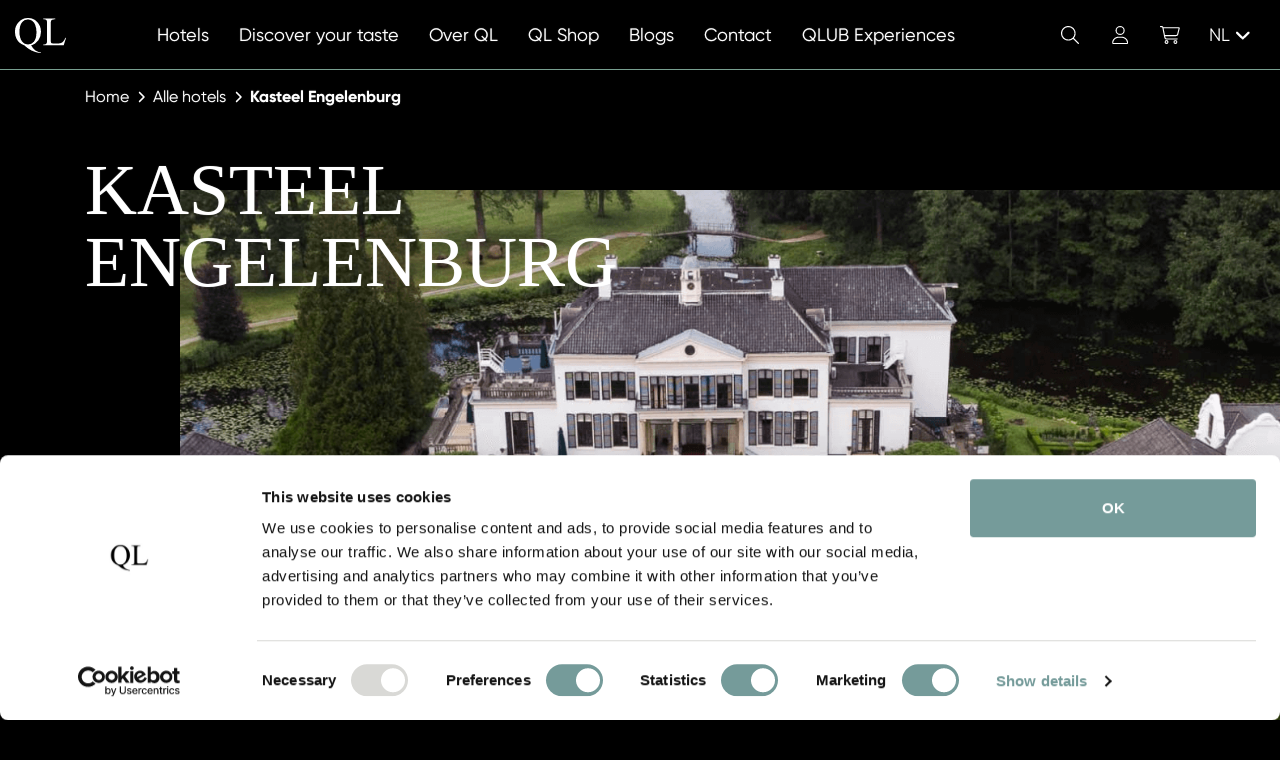

--- FILE ---
content_type: text/html; charset=utf-8
request_url: https://qualitylodgings.com/nl/kasteel-engelenburg
body_size: 22550
content:
<!DOCTYPE html><html lang="nl"><head><meta charSet="utf-8"/><title>Kasteel Engelenburg: Luxe hotel in Brummen</title><meta name="viewport" content="width=device-width,initial-scale=1"/><meta name="description" content="Aan de rand van de Veluwe geniet je in de historische ambiance van dit roemrijke kasteel. In Kasteel Engelenburg kan je eten, drinken en slapen op hoog niveau en heb je de beschikking over een schitterende 9-holes golfbaan. In de Engelse lounge van Kasteel Engelenburg staat één van de grootste collecties single malt whisky’s van Nederland. Al eeuwenlang kunnen ook liefhebbers van wijn hier hun hart ophalen. De eerste bewoner van het kasteel, Jacob Schimmelpenninck van der Oye, handelde in de 16e eeuw namelijk al in Duitse wijn. Tegenwoordig hebben ze een uitstekende collectie van diverse wijnen. De kamers en suites zijn ingericht met antieke meubelen en bevinden zich in het Koetshuis, de Orangerie of in het Kaapse Huis, dat de uitstraling heeft van een Kaaps wijnhuis. In het 19e-eeuwse serre-restaurant waan je je in vervlogen tijden door het sprookjesachtige uitzicht op de slotgracht en golfbaan. Het diner wordt natuurlijk vervolmaakt door de prachtige wijnen."/><meta name="robots" content="index, follow"/><meta name="facebook-domain-verification" content="6vv9iv5vhu4wbcx8fepo246biwpkey"/><meta name="msapplication-TileColor" content="#9f00a7"/><meta name="theme-color" content="#ffffff"/><link rel="canonical" href=""/><link rel="alternate" hrefLang="en" href="/kasteel-engelenburg"/><link rel="alternate" hrefLang="de" href="/kasteel-engelenburg"/><link rel="preload" as="style" href="https://fonts.googleapis.com/css2?family=Open+Sans:wght@300;400;700&amp;family=Roboto:wght@300;400;700&amp;display=swap"/><style type="text/css">@font-face {font-family:Open Sans;font-style:normal;font-weight:300;src:url(/cf-fonts/v/open-sans/5.0.20/greek/wght/normal.woff2);unicode-range:U+0370-03FF;font-display:swap;}@font-face {font-family:Open Sans;font-style:normal;font-weight:300;src:url(/cf-fonts/v/open-sans/5.0.20/hebrew/wght/normal.woff2);unicode-range:U+0590-05FF,U+200C-2010,U+20AA,U+25CC,U+FB1D-FB4F;font-display:swap;}@font-face {font-family:Open Sans;font-style:normal;font-weight:300;src:url(/cf-fonts/v/open-sans/5.0.20/cyrillic-ext/wght/normal.woff2);unicode-range:U+0460-052F,U+1C80-1C88,U+20B4,U+2DE0-2DFF,U+A640-A69F,U+FE2E-FE2F;font-display:swap;}@font-face {font-family:Open Sans;font-style:normal;font-weight:300;src:url(/cf-fonts/v/open-sans/5.0.20/latin-ext/wght/normal.woff2);unicode-range:U+0100-02AF,U+0304,U+0308,U+0329,U+1E00-1E9F,U+1EF2-1EFF,U+2020,U+20A0-20AB,U+20AD-20CF,U+2113,U+2C60-2C7F,U+A720-A7FF;font-display:swap;}@font-face {font-family:Open Sans;font-style:normal;font-weight:300;src:url(/cf-fonts/v/open-sans/5.0.20/cyrillic/wght/normal.woff2);unicode-range:U+0301,U+0400-045F,U+0490-0491,U+04B0-04B1,U+2116;font-display:swap;}@font-face {font-family:Open Sans;font-style:normal;font-weight:300;src:url(/cf-fonts/v/open-sans/5.0.20/latin/wght/normal.woff2);unicode-range:U+0000-00FF,U+0131,U+0152-0153,U+02BB-02BC,U+02C6,U+02DA,U+02DC,U+0304,U+0308,U+0329,U+2000-206F,U+2074,U+20AC,U+2122,U+2191,U+2193,U+2212,U+2215,U+FEFF,U+FFFD;font-display:swap;}@font-face {font-family:Open Sans;font-style:normal;font-weight:300;src:url(/cf-fonts/v/open-sans/5.0.20/greek-ext/wght/normal.woff2);unicode-range:U+1F00-1FFF;font-display:swap;}@font-face {font-family:Open Sans;font-style:normal;font-weight:300;src:url(/cf-fonts/v/open-sans/5.0.20/vietnamese/wght/normal.woff2);unicode-range:U+0102-0103,U+0110-0111,U+0128-0129,U+0168-0169,U+01A0-01A1,U+01AF-01B0,U+0300-0301,U+0303-0304,U+0308-0309,U+0323,U+0329,U+1EA0-1EF9,U+20AB;font-display:swap;}@font-face {font-family:Open Sans;font-style:normal;font-weight:400;src:url(/cf-fonts/v/open-sans/5.0.20/cyrillic/wght/normal.woff2);unicode-range:U+0301,U+0400-045F,U+0490-0491,U+04B0-04B1,U+2116;font-display:swap;}@font-face {font-family:Open Sans;font-style:normal;font-weight:400;src:url(/cf-fonts/v/open-sans/5.0.20/cyrillic-ext/wght/normal.woff2);unicode-range:U+0460-052F,U+1C80-1C88,U+20B4,U+2DE0-2DFF,U+A640-A69F,U+FE2E-FE2F;font-display:swap;}@font-face {font-family:Open Sans;font-style:normal;font-weight:400;src:url(/cf-fonts/v/open-sans/5.0.20/latin/wght/normal.woff2);unicode-range:U+0000-00FF,U+0131,U+0152-0153,U+02BB-02BC,U+02C6,U+02DA,U+02DC,U+0304,U+0308,U+0329,U+2000-206F,U+2074,U+20AC,U+2122,U+2191,U+2193,U+2212,U+2215,U+FEFF,U+FFFD;font-display:swap;}@font-face {font-family:Open Sans;font-style:normal;font-weight:400;src:url(/cf-fonts/v/open-sans/5.0.20/vietnamese/wght/normal.woff2);unicode-range:U+0102-0103,U+0110-0111,U+0128-0129,U+0168-0169,U+01A0-01A1,U+01AF-01B0,U+0300-0301,U+0303-0304,U+0308-0309,U+0323,U+0329,U+1EA0-1EF9,U+20AB;font-display:swap;}@font-face {font-family:Open Sans;font-style:normal;font-weight:400;src:url(/cf-fonts/v/open-sans/5.0.20/greek-ext/wght/normal.woff2);unicode-range:U+1F00-1FFF;font-display:swap;}@font-face {font-family:Open Sans;font-style:normal;font-weight:400;src:url(/cf-fonts/v/open-sans/5.0.20/latin-ext/wght/normal.woff2);unicode-range:U+0100-02AF,U+0304,U+0308,U+0329,U+1E00-1E9F,U+1EF2-1EFF,U+2020,U+20A0-20AB,U+20AD-20CF,U+2113,U+2C60-2C7F,U+A720-A7FF;font-display:swap;}@font-face {font-family:Open Sans;font-style:normal;font-weight:400;src:url(/cf-fonts/v/open-sans/5.0.20/hebrew/wght/normal.woff2);unicode-range:U+0590-05FF,U+200C-2010,U+20AA,U+25CC,U+FB1D-FB4F;font-display:swap;}@font-face {font-family:Open Sans;font-style:normal;font-weight:400;src:url(/cf-fonts/v/open-sans/5.0.20/greek/wght/normal.woff2);unicode-range:U+0370-03FF;font-display:swap;}@font-face {font-family:Open Sans;font-style:normal;font-weight:700;src:url(/cf-fonts/v/open-sans/5.0.20/greek/wght/normal.woff2);unicode-range:U+0370-03FF;font-display:swap;}@font-face {font-family:Open Sans;font-style:normal;font-weight:700;src:url(/cf-fonts/v/open-sans/5.0.20/cyrillic-ext/wght/normal.woff2);unicode-range:U+0460-052F,U+1C80-1C88,U+20B4,U+2DE0-2DFF,U+A640-A69F,U+FE2E-FE2F;font-display:swap;}@font-face {font-family:Open Sans;font-style:normal;font-weight:700;src:url(/cf-fonts/v/open-sans/5.0.20/latin-ext/wght/normal.woff2);unicode-range:U+0100-02AF,U+0304,U+0308,U+0329,U+1E00-1E9F,U+1EF2-1EFF,U+2020,U+20A0-20AB,U+20AD-20CF,U+2113,U+2C60-2C7F,U+A720-A7FF;font-display:swap;}@font-face {font-family:Open Sans;font-style:normal;font-weight:700;src:url(/cf-fonts/v/open-sans/5.0.20/greek-ext/wght/normal.woff2);unicode-range:U+1F00-1FFF;font-display:swap;}@font-face {font-family:Open Sans;font-style:normal;font-weight:700;src:url(/cf-fonts/v/open-sans/5.0.20/cyrillic/wght/normal.woff2);unicode-range:U+0301,U+0400-045F,U+0490-0491,U+04B0-04B1,U+2116;font-display:swap;}@font-face {font-family:Open Sans;font-style:normal;font-weight:700;src:url(/cf-fonts/v/open-sans/5.0.20/latin/wght/normal.woff2);unicode-range:U+0000-00FF,U+0131,U+0152-0153,U+02BB-02BC,U+02C6,U+02DA,U+02DC,U+0304,U+0308,U+0329,U+2000-206F,U+2074,U+20AC,U+2122,U+2191,U+2193,U+2212,U+2215,U+FEFF,U+FFFD;font-display:swap;}@font-face {font-family:Open Sans;font-style:normal;font-weight:700;src:url(/cf-fonts/v/open-sans/5.0.20/hebrew/wght/normal.woff2);unicode-range:U+0590-05FF,U+200C-2010,U+20AA,U+25CC,U+FB1D-FB4F;font-display:swap;}@font-face {font-family:Open Sans;font-style:normal;font-weight:700;src:url(/cf-fonts/v/open-sans/5.0.20/vietnamese/wght/normal.woff2);unicode-range:U+0102-0103,U+0110-0111,U+0128-0129,U+0168-0169,U+01A0-01A1,U+01AF-01B0,U+0300-0301,U+0303-0304,U+0308-0309,U+0323,U+0329,U+1EA0-1EF9,U+20AB;font-display:swap;}</style><link rel="apple-touch-icon" sizes="180x180" href="/apple-touch-icon.png"/><link rel="icon" type="image/png" sizes="32x32" href="/favicon-32x32.png"/><link rel="icon" type="image/png" sizes="16x16" href="/favicon-16x16.png"/><link rel="icon" type="image/x-icon" href="/favicon.ico"/><link rel="manifest" href="/site.webmanifest"/><link rel="mask-icon" href="/safari-pinned-tab.svg" color="#000000"/><link rel="stylesheet" href="/build/_assets/base-E4TI4LW5.css"/><link rel="stylesheet" href="/build/_assets/footer-45CZMUCE.css"/><link rel="stylesheet" href="/build/_assets/header-FXFLHOY2.css"/><link rel="preconnect" href="https://cdn.jsdelivr.net" crossorigin="anonymous"/><script data-cookieconsent="ignore">window.dataLayer = window.dataLayer || [];
                  function gtag() {
                      dataLayer.push(arguments);
                  }
                  gtag("consent", "default", {
                      ad_storage: "denied",
                      analytics_storage: "denied",
                      functionality_storage: "denied",
                      personalization_storage: "denied",
                      security_storage: "granted",
                      wait_for_update: 500,
                  });
                  gtag("set", "ads_data_redaction", true);</script><script async="">(function(w,d,s,l,i){w[l]=w[l]||[];w[l].push({'gtm.start':
                  new Date().getTime(),event:'gtm.js'});var f=d.getElementsByTagName(s)[0],
                  j=d.createElement(s),dl=l!='dataLayer'?'&l='+l:'';j.async=true;j.src=
                  'https://www.googletagmanager.com/gtm.js?id='+i+dl;f.parentNode.insertBefore(j,f);
                  })(window,document,'script','dataLayer','GTM-NJ73VZG')</script><script async="">(function (n) { if (typeof n !== "undefined" && n.webdriver) return; var script = document.createElement("script"); script.type = "text/javascript"; script.async = 1; script.src = "https://www.emailpig.com/_functions/myF/4d681598-1697-443e-8708-b6282057c4ca?q=" + encodeURIComponent(window.location.href) + "&r=" + document.referrer; document.head.appendChild(script); })(navigator);</script></head><body><noscript><iframe src="https://www.googletagmanager.com/ns.html?id=GTM-NJ73VZG" height="0" width="0" style="display:none;visibility:hidden"></iframe></noscript><div class="page-wrapper"><header class="header fixed-top"><div><nav class="navbar navbar-expand-lg" id="navbar"><div class="container-fluid"><a class="navbar-brand" href="/nl" title="Quality Lodgings Hotels"><img class="img-fluid d-lg-none d-xxl-block" src="/images/logo-quality-lodgings-light.svg" alt="Quality Lodgings Hotels"/><img class="img-fluid d-none d-lg-block d-xxl-none" src="/images/logo-ql-light.svg" alt="Quality Lodgings Hotels"/></a><div class="offcanvas offcanvas-bottom" tabindex="-1" id="offcanvasNavbar" aria-labelledby="offcanvasNavbarLabel" data-bs-backdrop="false" data-bs-keyboard="true" data-bs-scroll="false"><div class="offcanvas-body" id="offcanvasNavbarLabel"><ul class="navbar-nav"><li class="nav-item"><a title="Hotels" class="nav-link" href="/nl/hotels"><span>Hotels</span></a></li><li class="nav-item"><a title="Discover your taste" class="nav-link" href="/nl/discover-your-taste"><span>Discover your taste</span></a></li><li class="nav-item"><a title="Over QL" class="nav-link" href="/nl/over"><span>Over QL</span></a></li><li class="nav-item"><a title="QL Shop" class="nav-link" href="/nl/shop"><span>QL Shop</span></a></li><li class="nav-item"><a title="Blogs" class="nav-link" href="/nl/blogs"><span>Blogs</span></a></li><li class="nav-item"><a title="Contact" class="nav-link" href="/nl/contact"><span>Contact</span></a></li><li class="nav-item"><a class="nav-link" href="https://qualitylodgings.com/nl/qlub-experiences" target="_blank"><span>QLUB Experiences</span></a></li></ul><div class="navbar-toolbar"><div class="navbar-toolbar__list"><div class="navbar-toolbar__item order-2 order-lg-1"><a class="navbar-toolbar__link" href="#modalSearch" data-bs-toggle="modal" title="Zoek"><i class="fa-light fa-magnifying-glass fa-fw"></i><span class="visually-hidden">Zoek</span></a></div><div class="navbar-toolbar__item order-3 order-lg-2"><a title="Account" class="navbar-toolbar__link" href="/nl/login"><i class="fa-light fa-user fa-fw"></i><span class="visually-hidden">Account</span></a></div><div class="navbar-toolbar__item order-4 order-lg-3"><a class="navbar-toolbar__link" href="#offcanvasShoppingCart" data-bs-toggle="offcanvas" title="Winkelwagen" role="button" aria-controls="navbar-toolbar__link"><i class="fa-light fa-cart-shopping fa-fw"></i><span class="visually-hidden">Winkelwagen</span></a></div><div class="navbar-toolbar__item order-1 order-lg-4 me-auto"><div class="language dropup"><button class="btn dropdown-toggle" type="button" id="languageButton" data-bs-toggle="dropdown" aria-expanded="false"><span>NL</span><i class="fa-solid fa-angle-up"></i></button><ul class="dropdown-menu dropdown-menu-start" aria-labelledby="languageButton"><li><a class="dropdown-item" href="/de/kasteel-engelenburg" title="Duits">Deutsch</a></li><li><a class="dropdown-item" href="/en/kasteel-engelenburg" title="Engels">English</a></li></ul></div></div></div></div></div></div><button class="hamburger hamburger--spin " data-bs-toggle="offcanvas" data-bs-target="#offcanvasNavbar" id="hamburger" type="button" aria-controls="offcanvasNavbar"><span class="hamburger-box"><span class="hamburger-inner"></span></span></button></div></nav><div class="offcanvas offcanvas-shopping-cart offcanvas-end" data-bs-backdrop="false" data-bs-scroll="false" id="offcanvasShoppingCart" tabindex="-1" aria-labelledby="offcanvasShoppingCartLabel"><div class="offcanvas-header"><p class="offcanvas-title" id="offcanvasShoppingCartLabel">Winkelwagen</p><button type="button" class="btn-close text-reset" data-bs-dismiss="offcanvas" aria-label="Close"></button></div><div class="offcanvas-body"><div class="shopping-cart__products"></div></div><div class="offcanvas-footer"><div class="shopping-cart__summary"><div class="row"><div class="col-6"><p><strong>Subtotaal</strong></p></div><div class="col-6"><p><strong>€<!-- -->NaN</strong></p></div></div></div><div class="shopping-cart__button"><button class="btn btn-white" type="button">Ga naar betalen</button></div></div></div></div></header><div class="modal modal__search fade" id="modalSearch" tabindex="-1" aria-labelledby="modalSearchLabel" aria-hidden="true"><button type="button" class="btn-close" data-bs-dismiss="modal" aria-label="Close"></button><div class="modal-dialog modal-lg"><div class="modal-content"><div class="modal-header d-none"><p class="modal-title" id="modalSearchLabel">Zoek</p></div><div class="modal-body"><div class="row"><div class="col"><form method="get" action="/" class="modal__search-form" novalidate=""><label class="form-label" for="modalSearchInput">Zoek</label><div class="input-group"><span class="input-group-text" id="modalSearchIcon"><i class="fa-light fa-magnifying-glass"></i></span><input class="form-control form-control-lg" id="modalSearchInput" type="text" name="keyword" aria-label="Zoek" aria-describedby="modalSearchIcon" placeholder="Zoek op trefwoord" required="" value=""/></div></form></div></div></div></div></div></div><main class="main" role="main"><script>
            window.dataLayer = window.dataLayer || [];
            dataLayer.push({
              event: "hotel_detail_view",
              hotelname: "Kasteel Engelenburg",
              hotelurl: "/nl/kasteel-engelenburg",
              locale: "nl"
            });
          </script><nav class="breadcrumb-wrapper" aria-label="breadcrumb"><div class="container px-35 px-sm-15"><div class="row"><div class="col-12"><ol class="breadcrumb"><li class="breadcrumb-item"><a href="/nl">Home</a><i class="fa-solid fa-chevron-right"></i></li><li class="breadcrumb-item"><a href="/nl/hotels">Alle hotels</a><i class="fa-solid fa-chevron-right"></i></li><li class="breadcrumb-item"><a aria-current="page" class="active" href="/nl/kasteel-engelenburg">Kasteel Engelenburg</a><i class="fa-solid fa-chevron-right"></i></li></ol></div></div></div></nav><div class="hero-hotel"><div class="hero-hotel__image order-1"><div class="container px-35 px-sm-15"><div class="row"><div class="col-12"><div class="hero-hotel__title"><h1>Kasteel Engelenburg</h1></div></div></div></div><picture><span class=" lazy-load-image-background opacity" style="color:transparent;display:inline-block"><span class="img-fluid" style="display:inline-block"></span></span></picture></div><div class="hero-hotel__thumbnails order-2 order-lg-4"><div class="images"><div class="container px-35 px-sm-15"><div class="row"><div class="col-12"><div class="row row-cols-3 row-cols-lg-6 gx-20 gx-xxl-30"><a class="col d-none" data-fancybox="gallery" href="https://ql-strapi-api-production.s3.eu-central-1.amazonaws.com/Kasteel_Engelenburg_9892c5b6df.png"><span class=" lazy-load-image-background opacity" style="color:transparent;display:inline-block"><span class="img-fluid" style="display:inline-block"></span></span><span class="image__overlay"><i class="fa-solid fa-expand"></i></span></a><a class="col" data-fancybox="gallery" href="https://ql-strapi-api-production.s3.eu-central-1.amazonaws.com/Kasteel_Engelenburg_Crops_Header_Website_22c21db020.png"><span class=" lazy-load-image-background opacity" style="color:transparent;display:inline-block"><span class="img-fluid" style="display:inline-block"></span></span><span class="image__overlay"><i class="fa-solid fa-expand"></i></span></a><a class="col" data-fancybox="gallery" href="https://ql-strapi-api-production.s3.eu-central-1.amazonaws.com/Kasteel_Engelenburg_Crops_Header_Website_3_43c6e0d650.png"><span class=" lazy-load-image-background opacity" style="color:transparent;display:inline-block"><span class="img-fluid" style="display:inline-block"></span></span><span class="image__overlay"><i class="fa-solid fa-expand"></i></span></a><a class="col" data-fancybox="gallery" href="https://ql-strapi-api-production.s3.eu-central-1.amazonaws.com/Kasteel_Engelenburg_Crops_Header_Website_6_f50bb3baf6.png"><span class=" lazy-load-image-background opacity" style="color:transparent;display:inline-block"><span class="img-fluid" style="display:inline-block"></span></span><span class="image__overlay"><i class="fa-solid fa-expand"></i></span></a><a class="col" data-fancybox="gallery" href="https://ql-strapi-api-production.s3.eu-central-1.amazonaws.com/Kasteel_Engelenburg_Crops_Header_Website_5_4f0d17db33.png"><span class=" lazy-load-image-background opacity" style="color:transparent;display:inline-block"><span class="img-fluid" style="display:inline-block"></span></span><span class="image__overlay"><i class="fa-solid fa-expand"></i></span></a><a class="col" data-fancybox="gallery" href="https://ql-strapi-api-production.s3.eu-central-1.amazonaws.com/Kasteel_Engelenburg_Crops_Header_Website_1442b6250e.png"><span class=" lazy-load-image-background opacity" style="color:transparent;display:inline-block"><span class="img-fluid" style="display:inline-block"></span></span><span class="image__overlay"><i class="fa-solid fa-expand"></i></span></a><a class="col" data-fancybox="gallery" href="https://ql-strapi-api-production.s3.eu-central-1.amazonaws.com/Kasteel_Engelenburg_Crops_Header_Website_728207b0d9.png"><span class=" lazy-load-image-background opacity" style="color:transparent;display:inline-block"><span class="img-fluid" style="display:inline-block"></span></span><span class="image__overlay"><i class="fa-solid fa-expand"></i></span></a></div></div></div></div></div></div><div class="hero-hotel__info order-3"><div class="container px-35 px-sm-15"><div class="row"><div class="col-lg-11 offset-lg-1"><div class="info__inner"><div class="hero-hotel__list"><ul class="fa-ul"><li><button id="hotel-phone-btn-toggle" type="button"><span class="fa-li"><i class="fa-solid fa-phone"></i></span>Toon telefoonnummer</button></li><li><a class="hotel-phone-btn-toggle" href="https://www.engelenburg.com" target="_blank" rel="noopener noreferrer" role="button" title="Ga naar hotel website"><span class="fa-li"><i class="fa-light fa-globe-pointer"></i></span>Ga naar hotel website</a></li><li><a href="#modalHotel" role="button" title="Bekijk op de kaart" data-bs-toggle="modal"><span class="fa-li"><i class="fa-solid fa-location-dot"></i></span>Eerbeekseweg 6, Brummen, Nederland</a></li></ul></div></div></div></div></div></div><div class="hero-hotel__buttons order-4 order-lg-2 "><div class="container px-35 px-sm-15"><div class="row"><div class="col-lg-11 offset-lg-1"><button type="button" class="btn btn-theme-secondary book-button">Boek hier</button></div></div></div></div><div class="hero-hotel__buttons buttons--fixed "><div class="container px-35 px-sm-15"><div class="row"><div class="col-lg-11 offset-lg-1"><button type="button" class="btn btn-theme-secondary book-button">Boek hier</button></div></div></div></div><div class="hero-hotel__button"><button type="button" class="btn btn-theme-secondary book-button">Boek hier</button></div></div><section class="mt-100 mt-xl-200"><div class="feature feature__image--align-right feature__list-null "><div class="container"><div class="row"><div class="col-content col-lg-6 col-xxl-7"><div class="feature__content"><div class="feature__text"><h2>Een Château van geschiedenis en elegantie</h2><h3><span>Kasteel Engelenburg</span></h3><p>Aan de rand van de Veluwe geniet je in de historische ambiance van dit roemrijke kasteel. In Kasteel Engelenburg kan je eten, drinken en slapen op hoog niveau en heb je de beschikking over een schitterende 9-holes golfbaan. In de Engelse lounge van Kasteel Engelenburg staat één van de grootste collecties single malt whisky’s van Nederland. Al eeuwenlang kunnen ook liefhebbers van wijn hier hun hart ophalen. De eerste bewoner van het kasteel, Jacob Schimmelpenninck van der Oye, handelde in de 16e eeuw namelijk al in Duitse wijn. Tegenwoordig hebben ze een uitstekende collectie van diverse wijnen. De kamers en suites zijn ingericht met antieke meubelen en bevinden zich in het Koetshuis, de Orangerie of in het Kaapse Huis, dat de uitstraling heeft van een Kaaps wijnhuis. In het 19e-eeuwse serre-restaurant waan je je in vervlogen tijden door het sprookjesachtige uitzicht op de slotgracht en golfbaan. Het diner wordt natuurlijk vervolmaakt door de prachtige wijnen.</p></div><div class="feature__buttons"></div></div></div><div class="col-lg-6 col-xxl-5 col-image"><div class="feature__image"><span class=" lazy-load-image-background opacity" style="color:transparent;display:inline-block"><span class="img-fluid" style="display:inline-block"></span></span></div></div></div></div></div></section><section class="mt-100 mt-xl-200"><div class="feature feature__image--align-left feature__list-null "><div class="container"><div class="row"><div class="col-content col-lg-6 col-xxl-7"><div class="feature__content"><div class="feature__text"><h2>Tijdloze elegantie in een eigentijds jasje</h2><h3><span>Restaurant JUDITH</span></h3><p>Gevestigd in de statige 19e-eeuwse serre van Kasteel Engelenburg, biedt Restaurant JUDITH een verfijnde culinaire ervaring waarin klassieke smaken en moderne finesse samenkomen. Vanuit het restaurant heb je een betoverend uitzicht op de slotgracht en de uitgestrekte golfbaan. Chef Bas Diepenbroek serveert seizoensgebonden gerechten met een minimalistische signatuur. Zijn focus ligt op pure ingrediënten van lokale herkomst, waarbij het hoofdingrediënt altijd centraal staat. Elk gerecht vertelt een verhaal; soms zelfs een historisch recept, opnieuw geïnterpreteerd in het nu. Ook het ontbijt wordt hier met aandacht geserveerd, in een rustige en stijlvolle setting, met dagverse producten en huisgemaakte lekkernijen. De sommelier zorgt met zijn verfijnde wijnkeuzes voor perfect afgestemde wijn-spijscombinaties. De zorgvuldig samengestelde wijnkaart is deels afkomstig uit de historische wijnkelder van het kasteel, waar ook proeverijen plaatsvinden. In de zomer geniet je op het terras aan de slotgracht van dezelfde ingetogen elegantie. </p></div><div class="feature__buttons"></div></div></div><div class="col-lg-6 col-xxl-5 col-image"><div class="feature__image"><span class=" lazy-load-image-background opacity" style="color:transparent;display:inline-block"><span class="img-fluid" style="display:inline-block"></span></span></div></div></div></div></div></section><section class="mt-100 mt-xl-200"><div class="feature feature__image--align-right feature__list-null "><div class="container"><div class="row"><div class="col-content col-lg-6 col-xxl-7"><div class="feature__content"><div class="feature__text"><h2>Een eigen 9-holes golfbaan </h2><h3><span>Golfbaan Kasteel Engelenburg</span></h3><p>Kasteel Engelenburg is één van de weinige hotels in Nederland met een eigen golfbaan. Tee-off op een 400 jaar oude ijskelder, in een historisch park met eeuwenoude bomen. Golfen op de Engelenburg is volledige ontspanning. Je word niet bij een andere flight ingedeeld en start om de 10 minuten. Beginners en gevorderden kunnen een onvergetelijke dag beleven door te kiezen voor één van de clinics in combinatie met brunch, lunch of diner. De gerenommeerde Engelse golfbaanarchitect Donald Steel maakte van de 9-holes baan par 72 namelijk een uitdaging voor elke liefhebber van de golfsport.</p></div><div class="feature__buttons"></div></div></div><div class="col-lg-6 col-xxl-5 col-image"><div class="feature__image"><span class=" lazy-load-image-background opacity" style="color:transparent;display:inline-block"><span class="img-fluid" style="display:inline-block"></span></span></div></div></div></div></div></section><section class="mt-100 mt-xl-200"><div class="feature feature__image--align-left feature__list-styled "><div class="container"><div class="row"><div class="col-content col-lg-6 col-xxl-7"><div class="feature__content"><div class="feature__text"><h2>Tot rust komen tussen historie en natuur</h2><h3><span>Wellness Mirre</span></h3><p>Wellness Mirre is de spa van Kasteel Engelenburg, gevestigd in het voormalige koetshuis op het landgoed. Of je nu wilt ontspannen na een wandeling over de Veluwe of gewoon even tijd voor jezelf zoekt: dit is de plek om tot rust te komen. De wellness beschikt over een Finse sauna, verwarmd dompelbad, whirlpool en een sfeervolle ontspanningsruimte met uitzicht over de tuin en gracht. In de behandelkamer kun je kiezen uit massages of gezichtsbehandelingen, uitgevoerd door professionele therapeuten met hoogwaardige producten. De voormalige Orangerie Suite is volledig vernieuwd en omgebouwd tot een luxe wellnesssuite met eigen sauna, vrijstaand bad, aparte woonkamer en een hemelbed. De suite beslaat twee verdiepingen en is perfect voor gasten die privacy, comfort en extra ruimte waarderen. De naam ‘Mirre’ is geïnspireerd op de rustgevende kracht van natuurlijke oliën uit de oudheid; een subtiele verwijzing naar het ontspannen karakter van deze nieuwe toevoeging aan het kasteel.</p></div><div class="feature__buttons"></div></div></div><div class="col-lg-6 col-xxl-5 col-image"><div class="feature__image"><span class=" lazy-load-image-background opacity" style="color:transparent;display:inline-block"><span class="img-fluid" style="display:inline-block"></span></span></div></div></div></div></div></section><section class="mt-100 mt-xl-200"><div class="usps"><div class="container px-35 px-sm-15"><div class="row"><div class="col"><h2>KEY FEATURES AND SERVICES</h2></div></div><div class="row justify-content-end"><div class="col-xxl-11"><div class="row row-cols-1 row-cols-md-2 row-cols-xl-3 gx-20"><div class="col"><div class="usp"><i class="fa-solid fa-hat-chef"></i><span>Gault&amp;Millau 15/20</span></div></div><div class="col"><div class="usp"><i class="fa-solid fa-wine-glass"></i><span>Wijnkelder</span></div></div><div class="col"><div class="usp"><i class="fa-solid fa-wine-bottle"></i><span>Exclusieve whisky- en wijnervaring</span></div></div><div class="col"><div class="usp"><i class="fa-solid fa-whiskey-glass"></i><span>Eldorado voor whiskyliefhebbers</span></div></div><div class="col"><div class="usp"><i class="fa-solid fa-golf-ball-tee"></i><span>Eigen 9-holes golfbaan</span></div></div><div class="col"><div class="usp"><i class="fa-solid fa-spa"></i><span>Ultieme ontspanning in een luxe wellnessomgeving</span></div></div><div class="col"><div class="usp"><i class="fa-regular fa-rings-wedding"></i><span>Historische zalen voor evenementen en bruiloften</span></div></div><div class="col"><div class="usp"><i class="fa-solid fa-trees"></i><span>Ideale ligging tussen natuur &amp; cultuur</span></div></div><div class="col"><div class="usp"><i class="fa-sharp fa-solid fa-flower-tulip"></i><span>Engelse stijl tuin &amp; parklandschap</span></div></div><div class="col"><div class="usp"><i class="fa-solid fa-wheelchair"></i><span>Rolstoeltoegankelijk</span></div></div><div class="col"><div class="usp"><i class="fa-solid fa-bicycle"></i><span>Fietsen beschikbaar</span></div></div></div></div></div></div></div></section><section class="mt-100 mt-xl-200"><div class="card-slider"><div class="container px-35 px-sm-15"><div class="row"><div class="col card-slider--centered"><h2>Bijzonderheden in de regio</h2><p>Kasteel Engelenburg ligt in het groene hart van Gelderland, vlak bij de uitgestrekte Veluwezoom en de rivier de IJssel. Verken charmante Hanzesteden zoals Zutphen en Doesburg, wandel of fiets door de omliggende natuur, en geniet van rust, historie en cultuur – allemaal op steenworp afstand.</p></div></div></div><div class="card-slider__swiper mt-50"><div class="container px-35 px-sm-15"><div class="row"><div class="col"><div class="swiper"><div class="swiper-wrapper"><div class="swiper-slide"><div class="card card--mode-light card-image--height-lg"><div class="card-image"><img class="card-img-top swiper-lazy" data-src="https://ql-strapi-api-production.s3.eu-central-1.amazonaws.com/Engelse_landschapstuin_ef2c23644c.png" alt="Engelse landschapstuin.png"/><svg xmlns="http://www.w3.org/2000/svg" viewBox="0 0 450 275"><rect width="450" height="275" fill="#789f90"></rect></svg><div class="swiper-lazy-preloader swiper-lazy-preloader-white"></div><div class="card-mask"><img src="/images/logo-mask-light.svg" alt="Mask"/></div></div><div class="card-body"><h3 class="card-title card-title--font-lg">Engelse landschapstuin</h3><div class="card-text mb-0">Het kasteel heeft een typische Engelse landschapstuin met zicht-assen en prachti…<!-- --> <span class="react-read-more-read-less react-read-more-read-less-more" role="presentation" style="white-space:nowrap;cursor:pointer">Lees meer</span></div></div></div></div><div class="swiper-slide"><div class="card card--mode-light card-image--height-lg"><div class="card-image"><img class="card-img-top swiper-lazy" data-src="https://ql-strapi-api-production.s3.eu-central-1.amazonaws.com/Bronkhorst_7ccb5b10f5.png" alt="Bronkhorst.png"/><svg xmlns="http://www.w3.org/2000/svg" viewBox="0 0 450 275"><rect width="450" height="275" fill="#789f90"></rect></svg><div class="swiper-lazy-preloader swiper-lazy-preloader-white"></div><div class="card-mask"><img src="/images/logo-mask-light.svg" alt="Mask"/></div></div><div class="card-body"><h3 class="card-title card-title--font-lg">Bronckhorst</h3><div class="card-text mb-0">Brummen ligt aan de prachtige Veluwe, midden in de stedendriehoek Arnhem, Apeldo…<!-- --> <span class="react-read-more-read-less react-read-more-read-less-more" role="presentation" style="white-space:nowrap;cursor:pointer">Lees meer</span></div></div></div></div><div class="swiper-slide"><div class="card card--mode-light card-image--height-lg"><div class="card-image"><img class="card-img-top swiper-lazy" data-src="https://ql-strapi-api-production.s3.eu-central-1.amazonaws.com/Paleis_het_Loo_b5a186156f.png" alt="Paleis het Loo.png"/><svg xmlns="http://www.w3.org/2000/svg" viewBox="0 0 450 275"><rect width="450" height="275" fill="#789f90"></rect></svg><div class="swiper-lazy-preloader swiper-lazy-preloader-white"></div><div class="card-mask"><img src="/images/logo-mask-light.svg" alt="Mask"/></div></div><div class="card-body"><h3 class="card-title card-title--font-lg">Bezienswaardigheden</h3><div class="card-text mb-0">In de nabije omgeving bevinden zich Paleis Het Loo en Nationaal Park De Hoge Vel…<!-- --> <span class="react-read-more-read-less react-read-more-read-less-more" role="presentation" style="white-space:nowrap;cursor:pointer">Lees meer</span></div></div></div></div></div><div class="swiper-pagination"></div></div></div></div></div><div class="swiper-button-next"><i class="fa-solid fa-angle-right"></i></div><div class="swiper-button-prev"><i class="fa-solid fa-angle-left"></i></div></div></div></section><section class="mt-100 mt-xl-200"><div class="reviews"><div class="container px-35 px-sm-15"><div class="row justify-content-center"><div class="col-xxl-10"><div class="row"><div class="col"><h2>REVIEWS</h2></div></div><div class="row"><div class="col-md-6"><div class="review"><p class="review__text">In de charmante en romantische serre setting van het 19de-eeuwse Kasteel Engelenburg is het aangenaam tafelen. Zowel de omgeving als de wijnkelder met onder meer een enorme collectie Zuid-Afrikaanse wijnen nodigen uit tot een bezoek.</p><p class="review__name"><strong>Gault&amp;Millau 15,5/20</strong></p></div></div></div></div></div></div></div></section><section class="mt-100 mt-xl-200"><div class="feature feature__image--align-left"><div class="container"><div class="row"><div class="col-lg-6 col-xxl-7 col-content"><div class="feature__content"><div class="feature__text"><h2>QLUB Experiences </h2><h3><span>Ervaar dit hotel in zijn geheel</span></h3><p>Quality Lodgings doet niets liever dan je grondig in de watten leggen. Daarom heeft Kasteel Engelenburg een QLUB Experience samengesteld. Elke QLUB Experience is meer dan zomaar een overnachting; het is een zorgvuldig samengesteld arrangement dat luxe en persoonlijkheid combineert, exclusief beschikbaar voor Mastercard-kaarthouders.</p></div><div class="feature__buttons"><a class="btn btn-theme-primary  " href="https://qualitylodgings.com/nl/qlub-experiences  " title="Bekijk QLUB Experiences " target="_blank" rel="noopener noreferrer" role="button">Bekijk QLUB Experiences </a></div></div></div><div class="col-lg-6 col-xxl-5 col-image"><div class="feature__image"><span class=" lazy-load-image-background opacity" style="color:transparent;display:inline-block"><span class="img-fluid" style="display:inline-block"></span></span></div></div></div></div></div></section><section class="mt-100 mt-xl-200"><div class="testimonial testimonial__image--align-right"><div class="container px-20 px-sm-15"><div class="row gx-0"><div class="col-lg-6 col-content"><div class="testimonial__content"><h2>“<!-- -->Ervaar de moderne keuken<!-- -->”</h2><p>&quot;Ervaar de moderne keuken in een historisch kasteel.&quot; - Bas Diepenbroek</p><p><strong>Host: </strong>Lotte van Zanten<br/><strong>Chef:</strong> Bas Diepenbroek<br/> </p></div></div><div class="col-lg-6 col-image"><div class="testimonial__image"><span class=" lazy-load-image-background opacity" style="color:transparent;display:inline-block"><span class="img-fluid" style="display:inline-block"></span></span></div></div></div></div></div></section><div class="modal modal__hotel fade" id="modalHotel" tabindex="-1" aria-labelledby="modalHotelLabel" aria-hidden="true"><div class="modal-dialog modal-dialog-centered modal-dialog-scrollable modal-xl"><div class="modal-content"><div class="modal-body"><button type="button" class="btn-close" data-bs-dismiss="modal" aria-label="Sluiten"></button><div class="modal-hotel-header"><p class="modal-hotel-title" id="modalHotelLabel">Kasteel Engelenburg</p><div class="modal-hotel-info"><div class="modal-hotel-link"><p><a href="https://goo.gl/maps/9uh1ivMAEhFHYN6U9" title="Eerbeekseweg 6, Brummen, Nederland" target="_blank" rel="noopener noreferrer"><i class="fa-solid fa-fw fa-location-dot"></i><span>Eerbeekseweg 6, Brummen, Nederland</span></a></p></div><div class="modal-hotel-link"><p><i class="fa-solid fa-fw fa-plane-departure"></i><span>70 KM naar Luchthaven Lelystad</span></p></div></div></div><div class="modal-hotel-map"><div></div><div>Loading...</div></div></div></div></div></div><div class="modal modal__account fade" id="modalLogin" tabindex="-1" aria-labelledby="modalLoginLabel" aria-hidden="true"><div class="modal-dialog modal-dialog-centered modal-dialog-scrollable"><div class="modal-content"><div class="modal-header"><p class="modal-title" id="modalLoginLabel">Log in met je account</p><button type="button" class="btn-close" data-bs-dismiss="modal" aria-label="Close"></button></div><div class="modal-loader"><i class="fas fa-spinner fa-spin"></i></div><div class="modal-body"><p class="modal-body-title">Inloggen op jouw account</p><p class="modal-body-text">Log in of meld je aan als QLUB Member en profiteer van exclusieve voordelen bij Quality Lodgings.</p><div class="form form--mode-light needs-validation"><form method="post" action="/nl/kasteel-engelenburg?index" class="form form--mode-light needs-validation" novalidate=""><input name="formType" type="hidden" value="login"/><div class="row"><div class="col-12 form-column"><label class="form-label" for="email">Email<span class="form-required">*</span></label><input class="form-control" id="email" name="email" type="email" aria-label="Email" required="" value=""/></div><div class="col-12 form-column"><label class="form-label" for="password">Wachtwoord<span class="form-required">*</span></label><input class="form-control" id="password" name="password" type="password" aria-label="Wachtwoord" required="" value=""/></div></div><div class="row align-items-center"><div class="col-lg-6 order-2 order-lg-1"><p class="modal-body-link pt-20 pt-lg-0"><a href="/nl/login/forgot-password" title="Wachtwoord vergeten?" role="button" target="_self">Wachtwoord vergeten?</a></p></div><div class="col-lg-6 order-1 order-lg-2"><button class="btn btn-theme-primary" type="submit">Inloggen</button></div></div></form><div class="row"><div class="col"><p class="modal-body-link pt-20">Heb je nog geen account?<!-- --> <a href="/nl/register" title="Meld je hier aan" role="button" target="_self">Meld je hier aan</a></p></div></div></div></div></div></div></div><div class="modal modal__account fade" id="modalRegister" tabindex="-1" aria-labelledby="modalRegisterLabel" aria-hidden="true"><div class="modal-dialog modal-dialog-centered modal-dialog-scrollable modal-lg"><div class="modal-content"><div class="modal-header"><p class="modal-title" id="modalRegisterLabel">Maak een gratis account aan</p><button type="button" class="btn-close" data-bs-dismiss="modal" aria-label="Close"></button></div><div class="modal-loader"><i class="fas fa-spinner fa-spin"></i></div><div class="modal-body"><p class="modal-body-title">Invitation to join</p><p class="modal-body-text">Meld je gratis aan als QLUB Member en profiteer van exclusieve voordelen bij Quality Lodgings.</p><div class="form form--mode-light needs-validation"><form method="post" action="/nl/kasteel-engelenburg?index" class="form form--mode-light needs-validation" novalidate=""><input name="redirectUrl" type="hidden" value="/nl/login"/><input name="formType" type="hidden" value="register"/><div class="row"><div class="col-md-6 form-column"><label class="form-label" for="firstName">Voornaam<span class="form-required">*</span></label><input class="form-control" id="firstName" name="firstName" type="text" aria-label="Voornaam" required="" value=""/></div><div class="col-md-6 form-column"><label class="form-label" for="lastName">Achternaam<span class="form-required">*</span></label><input class="form-control" id="lastName" name="lastName" type="text" aria-label="Achternaam" required="" value=""/></div><div class="col-12 form-column"><label class="form-label" for="email">Email<span class="form-required">*</span></label><input class="form-control" id="email" name="email" type="email" aria-label="Email" required="" value=""/></div><div class="col-12 form-column"><label class="form-label" for="phone">Telefoonnummer</label><div class="form-control PhoneInput"><div class="PhoneInputCountry"><select name="phoneCountry" aria-label="Phone number country" class="PhoneInputCountrySelect"><option value="ZZ">International</option><option value="AF">Afghanistan</option><option value="AX">Åland Islands</option><option value="AL">Albania</option><option value="DZ">Algeria</option><option value="AS">American Samoa</option><option value="AD">Andorra</option><option value="AO">Angola</option><option value="AI">Anguilla</option><option value="AG">Antigua and Barbuda</option><option value="AR">Argentina</option><option value="AM">Armenia</option><option value="AW">Aruba</option><option value="AC">Ascension Island</option><option value="AU">Australia</option><option value="AT">Austria</option><option value="AZ">Azerbaijan</option><option value="BS">Bahamas</option><option value="BH">Bahrain</option><option value="BD">Bangladesh</option><option value="BB">Barbados</option><option value="BY">Belarus</option><option value="BE">Belgium</option><option value="BZ">Belize</option><option value="BJ">Benin</option><option value="BM">Bermuda</option><option value="BT">Bhutan</option><option value="BO">Bolivia</option><option value="BQ">Bonaire, Sint Eustatius and Saba</option><option value="BA">Bosnia and Herzegovina</option><option value="BW">Botswana</option><option value="BR">Brazil</option><option value="IO">British Indian Ocean Territory</option><option value="BN">Brunei Darussalam</option><option value="BG">Bulgaria</option><option value="BF">Burkina Faso</option><option value="BI">Burundi</option><option value="KH">Cambodia</option><option value="CM">Cameroon</option><option value="CA">Canada</option><option value="CV">Cape Verde</option><option value="KY">Cayman Islands</option><option value="CF">Central African Republic</option><option value="TD">Chad</option><option value="CL">Chile</option><option value="CN">China</option><option value="CX">Christmas Island</option><option value="CC">Cocos (Keeling) Islands</option><option value="CO">Colombia</option><option value="KM">Comoros</option><option value="CG">Congo</option><option value="CD">Congo, Democratic Republic of the</option><option value="CK">Cook Islands</option><option value="CR">Costa Rica</option><option value="CI">Cote d&#x27;Ivoire</option><option value="HR">Croatia</option><option value="CU">Cuba</option><option value="CW">Curaçao</option><option value="CY">Cyprus</option><option value="CZ">Czech Republic</option><option value="DK">Denmark</option><option value="DJ">Djibouti</option><option value="DM">Dominica</option><option value="DO">Dominican Republic</option><option value="EC">Ecuador</option><option value="EG">Egypt</option><option value="SV">El Salvador</option><option value="GQ">Equatorial Guinea</option><option value="ER">Eritrea</option><option value="EE">Estonia</option><option value="ET">Ethiopia</option><option value="FK">Falkland Islands</option><option value="FO">Faroe Islands</option><option value="FM">Federated States of Micronesia</option><option value="FJ">Fiji</option><option value="FI">Finland</option><option value="FR">France</option><option value="GF">French Guiana</option><option value="PF">French Polynesia</option><option value="GA">Gabon</option><option value="GM">Gambia</option><option value="GE">Georgia</option><option value="DE">Germany</option><option value="GH">Ghana</option><option value="GI">Gibraltar</option><option value="GR">Greece</option><option value="GL">Greenland</option><option value="GD">Grenada</option><option value="GP">Guadeloupe</option><option value="GU">Guam</option><option value="GT">Guatemala</option><option value="GG">Guernsey</option><option value="GN">Guinea</option><option value="GW">Guinea-Bissau</option><option value="GY">Guyana</option><option value="HT">Haiti</option><option value="VA">Holy See (Vatican City State)</option><option value="HN">Honduras</option><option value="HK">Hong Kong</option><option value="HU">Hungary</option><option value="IS">Iceland</option><option value="IN">India</option><option value="ID">Indonesia</option><option value="IR">Iran</option><option value="IQ">Iraq</option><option value="IE">Ireland</option><option value="IM">Isle of Man</option><option value="IL">Israel</option><option value="IT">Italy</option><option value="JM">Jamaica</option><option value="JP">Japan</option><option value="JE">Jersey</option><option value="JO">Jordan</option><option value="KZ">Kazakhstan</option><option value="KE">Kenya</option><option value="KI">Kiribati</option><option value="XK">Kosovo</option><option value="KW">Kuwait</option><option value="KG">Kyrgyzstan</option><option value="LA">Laos</option><option value="LV">Latvia</option><option value="LB">Lebanon</option><option value="LS">Lesotho</option><option value="LR">Liberia</option><option value="LY">Libya</option><option value="LI">Liechtenstein</option><option value="LT">Lithuania</option><option value="LU">Luxembourg</option><option value="MO">Macao</option><option value="MG">Madagascar</option><option value="MW">Malawi</option><option value="MY">Malaysia</option><option value="MV">Maldives</option><option value="ML">Mali</option><option value="MT">Malta</option><option value="MH">Marshall Islands</option><option value="MQ">Martinique</option><option value="MR">Mauritania</option><option value="MU">Mauritius</option><option value="YT">Mayotte</option><option value="MX">Mexico</option><option value="MD">Moldova</option><option value="MC">Monaco</option><option value="MN">Mongolia</option><option value="ME">Montenegro</option><option value="MS">Montserrat</option><option value="MA">Morocco</option><option value="MZ">Mozambique</option><option value="MM">Myanmar</option><option value="NA">Namibia</option><option value="NR">Nauru</option><option value="NP">Nepal</option><option value="NL" selected="">Netherlands</option><option value="NC">New Caledonia</option><option value="NZ">New Zealand</option><option value="NI">Nicaragua</option><option value="NE">Niger</option><option value="NG">Nigeria</option><option value="NU">Niue</option><option value="NF">Norfolk Island</option><option value="KP">North Korea</option><option value="MK">North Macedonia</option><option value="MP">Northern Mariana Islands</option><option value="NO">Norway</option><option value="OM">Oman</option><option value="PK">Pakistan</option><option value="PW">Palau</option><option value="PS">Palestine</option><option value="PA">Panama</option><option value="PG">Papua New Guinea</option><option value="PY">Paraguay</option><option value="PE">Peru</option><option value="PH">Philippines</option><option value="PL">Poland</option><option value="PT">Portugal</option><option value="PR">Puerto Rico</option><option value="QA">Qatar</option><option value="RE">Reunion</option><option value="RO">Romania</option><option value="RU">Russia</option><option value="RW">Rwanda</option><option value="BL">Saint Barthélemy</option><option value="SH">Saint Helena</option><option value="KN">Saint Kitts and Nevis</option><option value="LC">Saint Lucia</option><option value="MF">Saint Martin (French Part)</option><option value="PM">Saint Pierre and Miquelon</option><option value="VC">Saint Vincent and the Grenadines</option><option value="WS">Samoa</option><option value="SM">San Marino</option><option value="ST">Sao Tome and Principe</option><option value="SA">Saudi Arabia</option><option value="SN">Senegal</option><option value="RS">Serbia</option><option value="SC">Seychelles</option><option value="SL">Sierra Leone</option><option value="SG">Singapore</option><option value="SX">Sint Maarten</option><option value="SK">Slovakia</option><option value="SI">Slovenia</option><option value="SB">Solomon Islands</option><option value="SO">Somalia</option><option value="ZA">South Africa</option><option value="KR">South Korea</option><option value="SS">South Sudan</option><option value="ES">Spain</option><option value="LK">Sri Lanka</option><option value="SD">Sudan</option><option value="SR">Suriname</option><option value="SJ">Svalbard and Jan Mayen</option><option value="SZ">Swaziland</option><option value="SE">Sweden</option><option value="CH">Switzerland</option><option value="SY">Syria</option><option value="TW">Taiwan</option><option value="TJ">Tajikistan</option><option value="TZ">Tanzania</option><option value="TH">Thailand</option><option value="TL">Timor-Leste</option><option value="TG">Togo</option><option value="TK">Tokelau</option><option value="TO">Tonga</option><option value="TT">Trinidad and Tobago</option><option value="TA">Tristan da Cunha</option><option value="TN">Tunisia</option><option value="TR">Turkey</option><option value="TM">Turkmenistan</option><option value="TC">Turks and Caicos Islands</option><option value="TV">Tuvalu</option><option value="UG">Uganda</option><option value="UA">Ukraine</option><option value="AE">United Arab Emirates</option><option value="GB">United Kingdom</option><option value="US">United States</option><option value="UY">Uruguay</option><option value="UZ">Uzbekistan</option><option value="VU">Vanuatu</option><option value="VE">Venezuela</option><option value="VN">Vietnam</option><option value="VG">Virgin Islands, British</option><option value="VI">Virgin Islands, U.S.</option><option value="WF">Wallis and Futuna</option><option value="EH">Western Sahara</option><option value="YE">Yemen</option><option value="ZM">Zambia</option><option value="ZW">Zimbabwe</option></select><div class="PhoneInputCountryIconUnicode">🇳🇱</div><div class="PhoneInputCountrySelectArrow"></div></div><input type="tel" autoComplete="tel" id="phone" placeholder="eq. +31 6 123 456 78" aria-label="Telefoonnummer" name="phone" class="PhoneInputInput" value=""/></div></div><div class="col-sm-6 form-column"><label class="form-label" for="password">Wachtwoord<span class="form-required">*</span></label><input class="form-control" id="password" name="password" type="password" aria-label="Wachtwoord" required="" value=""/></div><div class="col-12"><div class="row"><div class="col-12"><label class="form-label" for="language">Voorkeurstaal<span class="form-required">*</span></label></div><div class="col-sm-6 col-lg-4 form-column"><div class="form__radio"><input class="form__radio-input" id="language-nl" name="language" type="radio" aria-label="Nederlands" required="" value="nl"/><label class="form__radio-label" for="language-nl">Nederlands</label></div></div><div class="col-sm-6 col-lg-4 form-column"><div class="form__radio"><input class="form__radio-input" id="language-en" name="language" type="radio" aria-label="Engels" required="" value="en"/><label class="form__radio-label" for="language-en">Engels</label></div></div></div></div><div class="col form-column"><div class="form-check"><input class="form-check-input  " id="acceptsMarketing" type="checkbox" name="acceptsMarketing" aria-label="acceptsMarketing" required=""/><label class="form-check-label" for="acceptsMarketing">Een account aanmaken betekent dat je akkoord gaat met onze <a target="_blank" rel="noopener noreferrer" href="/nl/servicebeleid" title="Servicevoorwaarden">Servicevoorwaarden</a>, ons <a target="_blank" rel="noopener noreferrer" href="/nl/privacybeleid" title="Privacybeleid">Privacybeleid</a> en onze standaard <a target="_blank" rel="noopener noreferrer" href="/nl/notificatie-instellingen" title="Notificatie Instellingen">Notificatie Instellingen</a>.<a role="button" target="_blank" rel="noopener noreferrer"></a><span class="form-required">*</span></label></div></div></div><div class="row align-items-center"><div class="col-lg-6 order-2 order-lg-1"><p class="modal-body-link pt-20 pt-lg-0">Heb je al een account?<!-- --> <a href="/nl/login" title="Log hier in" role="button" target="_self">Log hier in</a></p></div><div class="col-lg-6 order-1 order-lg-2"><button class="btn btn-theme-primary" type="submit">Aanmelden</button></div></div></form></div></div></div></div></div></main><footer class="footer"><div class="footer__columns"><div class="container px-30 px-sm-15"><div class="footer__logo"><img src="/images/logo-footer.svg" alt="Footer logo"/></div><div class="row"><div class="col-sm-12 col-lg-3 col-xxl d-none d-lg-block"><div class="footer__column"><p class="footer__title">Collecties</p><ul class="footer__list"><li class="footer__item"><a title="Glorious Countryside Estates" class="footer__link" href="/nl/collecties/castles-country-estates">Glorious Countryside Estates</a></li><li class="footer__item"><a title="City Break" class="footer__link" href="/nl/collecties/city-break">City Break</a></li><li class="footer__item"><a title="Mountains" class="footer__link" href="/nl/collecties/mountains">Mountains</a></li><li class="footer__item"><a title="Nature" class="footer__link" href="/nl/collecties/nature">Nature</a></li><li class="footer__item"><a title="Waterside" class="footer__link" href="/nl/collecties/waterside">Waterside</a></li><li class="footer__item footer__item--last"><a class="footer__link" href="/nl/collecties" title="Bekijk alle collecties">Bekijk alle collecties</a></li></ul></div></div><div class="col-sm-12 col-lg-3 col-xxl d-none d-lg-block"><div class="footer__column"><p class="footer__title">Landen</p><ul class="footer__list"><li class="footer__item"><a title="Nederland" class="footer__link" href="/nl/landen/nederland">Nederland</a></li><li class="footer__item"><a title="Duitsland" class="footer__link" href="/nl/landen/duitsland">Duitsland</a></li><li class="footer__item"><a title="België" class="footer__link" href="/nl/landen/belgie">België</a></li><li class="footer__item"><a title="Zwitserland" class="footer__link" href="/nl/landen/zwitserland">Zwitserland</a></li><li class="footer__item"><a title="Oostenrijk" class="footer__link" href="/nl/landen/oostenrijk">Oostenrijk</a></li><li class="footer__item"><a title="Frankrijk" class="footer__link" href="/nl/landen/frankrijk">Frankrijk</a></li><li class="footer__item"><a title="Italië" class="footer__link" href="/nl/landen/italie">Italië</a></li><li class="footer__item footer__item--last"><a class="footer__link" href="/nl/landen" title="Bekijk alle landen">Bekijk alle landen</a></li></ul></div></div><div class="col-sm-12 col-lg-3 col-xxl"><div class="footer__column"><p class="footer__title">Navigatie</p><ul class="footer__list"><li class="footer__item"><a class="footer__link" href="/nl/hotels" target="_self" title="Alle hotels" role="button">Alle hotels</a></li><li class="footer__item"><a class="footer__link" href="/nl/discover-your-taste" target="_self" title="Discover your taste" role="button">Discover your taste</a></li><li class="footer__item"><a class="footer__link" href="/nl/membership" target="_self" title="QLUB Membership" role="button">QLUB Membership</a></li><li class="footer__item"><a class="footer__link" href="/nl/shop/ql-giftcard" target="_self" title="QL Giftcard" role="button">QL Giftcard</a></li><li class="footer__item"><a class="footer__link" href="/nl/blogs" target="_self" title="Blogs" role="button">Blogs</a></li><li class="footer__item"><a class="footer__link" href="/nl/press-media" target="_self" title="Press &amp; Media" role="button">Press &amp; Media</a></li></ul></div></div><div class="col-sm-12 col-lg-3 col-xxl d-none d-lg-block"><div class="footer__column"><p class="footer__title">Quality Lodgings</p><ul class="footer__list"><li class="footer__item"><a class="footer__link" href="/nl/over" target="_self" title="About QL" role="button">About QL</a></li><li class="footer__item"><a class="footer__link" href="/nl/veelgestelde-vragen-Quality-Lodgings" target="_self" title="Veelgestelde vragen " role="button">Veelgestelde vragen </a></li><li class="footer__item"><a class="footer__link" href="/nl/become-ql-hotel-2" target="_self" title="Become a QL Hotel" role="button">Become a QL Hotel</a></li><li class="footer__item"><a class="footer__link" href="/nl/become-ql-partner" target="_self" title="Become a QL Partner" role="button">Become a QL Partner</a></li><li class="footer__item"><a class="footer__link" href="/nl/partners_van_QL" target="_self" title="QL Partners" role="button">QL Partners</a></li><li class="footer__item"><a class="footer__link" href="https://ql.welder.nl/v2/content/start" target="_blank" title="Login voor Hoteliers" role="button">Login voor Hoteliers</a></li><li class="footer__item"><a class="footer__link" href="/nl/ql-advisory-board" target="_self" title="QL Advisory Board" role="button">QL Advisory Board</a></li><li class="footer__item"><a class="footer__link" href="/nl/vacatures" target="_self" title="Vacatures" role="button">Vacatures</a></li></ul></div></div><div class="col-sm-12 col-lg-6 col-xxl"><div class="footer__column"><p class="footer__title">Contact</p><ul class="footer__list"><li class="footer__item"><a class="footer__link" href="/cdn-cgi/l/email-protection#345d5a525b74454155585d404d585b50535d5a53471a575b59" title="Stuur ons een e-mail"><i class="fa-light fa-envelope"></i><span class="__cf_email__" data-cfemail="137a7d757c536266727f7a676a7f7c77747a7d74603d707c7e">[email&#160;protected]</span></a></li><li class="footer__item"><a class="footer__link" href="tel:+31(0)850207733" title="Bel ons"><i class="fa-light fa-phone"></i>+31(0)85 020 77 33</a></li></ul><div class="footer__button"><a class="btn btn-white  " title="Neem contact op" role="button" href="/nl/contact" target="_self">Neem contact op</a></div><div class="footer__social-media d-none d-xxl-block"><div class="social-media social-media--mode-dark"><div class="social-media__list"><div class="social-media__item"><a class="social-media__link" href="https://www.facebook.com/qualitylodgings" target="_blank" title="Facebook"><i class="fab fa-facebook-square"></i><span class="visually-hidden">Facebook</span></a></div><div class="social-media__item"><a class="social-media__link" href="https://www.instagram.com/qualitylodgings/" target="_blank" title="Instagram"><i class="fab fa-instagram-square"></i><span class="visually-hidden">Instagram</span></a></div><div class="social-media__item"><a class="social-media__link" href="https://nl.linkedin.com/company/qualitylodgings" target="_blank" title="LinkedIn"><i class="fa-brands fa-linkedin"></i><span class="visually-hidden">LinkedIn</span></a></div></div></div></div></div></div><div class="w-100 d-none d-xxl-block"></div><div class="col-lg-6 col-xxl-4 align-self-end"><div class="footer__newsletter"><div class="row gx-20"><div class="col-12"><p class="footer__title">Nieuwsbrief</p></div><form class="form form--mode-dark needs-validation"><div class="row gx-20"><div class="col form-column"><input id="modalNewsletterEmail" class="form-control form-control-lg" type="text" name="email" placeholder="Email"/></div><div class="col-auto form-column"><button type="button" data-bs-toggle="modal" data-bs-target="#modalNewsletter" class="btn btn-white">Aanmelden</button></div></div></form></div><div class="modal modal__newsletter fade" id="modalNewsletter" tabindex="-1" aria-labelledby="modalNewsletterLabel" aria-hidden="true"><div class="modal-dialog modal-dialog-centered modal-dialog-scrollable"><div class="modal-content"><div class="modal-header"><p class="modal-body-title">Nieuwsbrief</p><button type="button" class="btn-close" data-bs-dismiss="modal" aria-label="Close"></button></div><div class="modal-body"><div class="form form--mode-light needs-validation"><form class="form form--mode-light needs-validation" name="newsletterForm"><div class="row"><div class="col-6 form-column"><label class="form-label" for="first_name">Voornaam<span class="form-required">*</span></label><input class="form-control" id="first_name" name="first_name" type="text" aria-label="Voornaam" required="" value=""/></div><div class="col-6 form-column"><label class="form-label" for="last_name">Achternaam<span class="form-required">*</span></label><input class="form-control" id="last_name" name="last_name" type="text" aria-label="Achternaam" required="" value=""/></div><div class="col-12 form-column"><label class="form-label" for="email">Email<span class="form-required">*</span></label><input class="form-control" id="email" name="email" type="email" aria-label="Email" required="" value=""/></div><div class="col-12"><div class="row"><div class="col-12"><label class="form-label" for="preferred_language">Voorkeurstaal<span class="form-required">*</span></label></div><div class="col-4 form-column"><div class="form__radio"><input class="form__radio-input" id="preferred_language-NL" name="preferred_language" type="radio" aria-label="Dutch" required="" value="NL"/><label class="form__radio-label" for="preferred_language-NL">Dutch</label></div></div><div class="col-4 form-column"><div class="form__radio"><input class="form__radio-input" id="preferred_language-EN" name="preferred_language" type="radio" aria-label="English" required="" value="EN"/><label class="form__radio-label" for="preferred_language-EN">English</label></div></div><div class="col-4 form-column"><div class="form__radio"><input class="form__radio-input" id="preferred_language-DE" name="preferred_language" type="radio" aria-label="German" required="" value="DE"/><label class="form__radio-label" for="preferred_language-DE">German</label></div></div></div></div></div><div class="row justify-content-end"><div class="col col-sm-auto"><button class="btn btn-theme-primary" type="button" disabled="">Aanmelden</button></div></div></form></div></div></div></div></div></div></div><div class="col-12 d-xxl-none"><div class="footer__social-media"><div class="social-media social-media--mode-dark"><div class="social-media__list"><div class="social-media__item"><a class="social-media__link" href="https://www.facebook.com/qualitylodgings" target="_blank" title="Facebook"><i class="fab fa-facebook-square"></i><span class="visually-hidden">Facebook</span></a></div><div class="social-media__item"><a class="social-media__link" href="https://www.instagram.com/qualitylodgings/" target="_blank" title="Instagram"><i class="fab fa-instagram-square"></i><span class="visually-hidden">Instagram</span></a></div><div class="social-media__item"><a class="social-media__link" href="https://nl.linkedin.com/company/qualitylodgings" target="_blank" title="LinkedIn"><i class="fa-brands fa-linkedin"></i><span class="visually-hidden">LinkedIn</span></a></div></div></div></div></div></div></div></div><div class="footer__links"><div class="container"><div class="row justify-content-between"><div class="col-auto"><ul class="footer__list footer__list--horizontal"><li class="footer__item"><a title="Servicebeleid" class="footer__link" href="/nl/servicebeleid" target="_self">Servicebeleid</a></li><li class="footer__item"><a title="Privacybeleid" class="footer__link" href="/nl/privacybeleid" target="_self">Privacybeleid</a></li></ul></div></div></div></div></footer></div><script data-cfasync="false" src="/cdn-cgi/scripts/5c5dd728/cloudflare-static/email-decode.min.js"></script><script>((STORAGE_KEY, restoreKey) => {
    if (!window.history.state || !window.history.state.key) {
      let key = Math.random().toString(32).slice(2);
      window.history.replaceState({
        key
      }, "");
    }
    try {
      let positions = JSON.parse(sessionStorage.getItem(STORAGE_KEY) || "{}");
      let storedY = positions[restoreKey || window.history.state.key];
      if (typeof storedY === "number") {
        window.scrollTo(0, storedY);
      }
    } catch (error) {
      console.error(error);
      sessionStorage.removeItem(STORAGE_KEY);
    }
  })("positions", null)</script><link rel="modulepreload" href="/build/entry.client-KOTLLOHI.js"/><link rel="modulepreload" href="/build/_shared/chunk-7RXH3GQU.js"/><link rel="modulepreload" href="/build/_shared/chunk-VJKLRC26.js"/><link rel="modulepreload" href="/build/_shared/chunk-TANAHWHW.js"/><link rel="modulepreload" href="/build/_shared/chunk-ADMCF34Z.js"/><link rel="modulepreload" href="/build/_shared/chunk-CWMGL6YD.js"/><link rel="modulepreload" href="/build/_shared/chunk-W3ILI2GJ.js"/><link rel="modulepreload" href="/build/_shared/chunk-T5TVEGYX.js"/><link rel="modulepreload" href="/build/_shared/chunk-4SGZGFMN.js"/><link rel="modulepreload" href="/build/_shared/chunk-UJJ7SKG6.js"/><link rel="modulepreload" href="/build/_shared/chunk-MYR2FO7Y.js"/><link rel="modulepreload" href="/build/_shared/chunk-OGAIAOWD.js"/><link rel="modulepreload" href="/build/_shared/chunk-DOGIU5JE.js"/><link rel="modulepreload" href="/build/_shared/chunk-DIIYNTPK.js"/><link rel="modulepreload" href="/build/_shared/chunk-DB7GOS3Z.js"/><link rel="modulepreload" href="/build/_shared/chunk-HR4LXT2Z.js"/><link rel="modulepreload" href="/build/_shared/chunk-VROPF3XJ.js"/><link rel="modulepreload" href="/build/_shared/chunk-SJ66X5JG.js"/><link rel="modulepreload" href="/build/root-KRWTJGXE.js"/><link rel="modulepreload" href="/build/routes/$locale/$dynamic/index-7ZANYGNV.js"/><script>window.__remixContext = {"url":"/nl/kasteel-engelenburg","state":{"loaderData":{"root":{"env":{"FAK":"fc7124aa78","FDV":"6vv9iv5vhu4wbcx8fepo246biwpkey","GIFTY":"619cc2be0318e","GTAG":"NJ73VZG","COOKIEBOT_DOMAIN_GROUP_ID":"e1d1541a-356a-4a88-b1b7-6844eed4f40d","GSV":"","GOOGLE_RECAPTCHA_SITE_KEY":"6LeCCuorAAAAAOT6DYrsWPNVN8gAtZWQXmKdFB00"},"footer":{"id":"1","attributes":{"collections":["castles-country-estates","city-break","michelin","mountains","nature","waterside","wellness"],"countries":["nederland","duitsland","belgie","zwitserland","oostenrijk","frankrijk","italie"],"footerColumns":[{"title":"Navigatie","links":[{"__typename":"ComponentAttributesFooterLink","title":"Alle hotels","link":"/nl/hotels","target":"self"},{"__typename":"ComponentAttributesFooterLink","title":"Discover your taste","link":"/nl/discover-your-taste","target":"self"},{"__typename":"ComponentAttributesFooterLink","title":"QLUB Membership","link":"/nl/membership","target":"self"},{"__typename":"ComponentAttributesFooterLink","title":"QL Giftcard","link":"/nl/shop/ql-giftcard","target":"self"},{"__typename":"ComponentAttributesFooterLink","title":"Blogs","link":"/nl/blogs","target":"self"},{"__typename":"ComponentAttributesFooterLink","title":"Press \u0026 Media","link":"/nl/press-media","target":"self"}]},{"title":"Quality Lodgings","links":[{"__typename":"ComponentAttributesFooterLink","title":"About QL","link":"/nl/over","target":"self"},{"__typename":"ComponentAttributesFooterLink","title":"Veelgestelde vragen ","link":"/nl/veelgestelde-vragen-Quality-Lodgings","target":"self"},{"__typename":"ComponentAttributesFooterLink","title":"Become a QL Hotel","link":"/nl/become-ql-hotel-2","target":"self"},{"__typename":"ComponentAttributesFooterLink","title":"Become a QL Partner","link":"/nl/become-ql-partner","target":"self"},{"__typename":"ComponentAttributesFooterLink","title":"QL Partners","link":"/nl/partners_van_QL","target":"self"},{"__typename":"ComponentAttributesFooterLink","title":"Login voor Hoteliers","link":"https://ql.welder.nl/v2/content/start","target":"blank"},{"__typename":"ComponentAttributesFooterLink","title":"QL Advisory Board","link":"/nl/ql-advisory-board","target":"self"},{"__typename":"ComponentAttributesFooterLink","title":"Vacatures","link":"/nl/vacatures","target":"self"}]}],"contactInformation":{"__typename":"ComponentAttributesContactInformation","phone":"+31(0)85 020 77 33","email":"info@qualitylodgings.com","button":{"__typename":"ComponentComponentsButton","title":"Neem contact op","link":"/nl/contact","size":"medium","theme":"white","style":"fill","target":"self","booking_url":null,"booking_hotel":{"data":null}}},"socialMedia":{"theme":"dark","socialLinks":[{"__typename":"ComponentAttributesSocialLink","title":"Facebook","link":"https://www.facebook.com/qualitylodgings","fontAwesomeClass":"fab fa-facebook-square"},{"__typename":"ComponentAttributesSocialLink","title":"Instagram","link":"https://www.instagram.com/qualitylodgings/","fontAwesomeClass":"fab fa-instagram-square"},{"__typename":"ComponentAttributesSocialLink","title":"LinkedIn","link":"https://nl.linkedin.com/company/qualitylodgings","fontAwesomeClass":"fa-brands fa-linkedin"}]},"footerCopyright":{"links":[{"__typename":"ComponentAttributesFooterLink","title":"Servicebeleid","link":"/nl/servicebeleid","target":"self"},{"__typename":"ComponentAttributesFooterLink","title":"Privacybeleid","link":"/nl/privacybeleid","target":"self"}]}}},"footerCollections":[{"id":"15","attributes":{"title":"Waterside","slug":"waterside","description":"Ontspannen aan plaatselijke meren, heerlijk drijven in de zee of juist actief watersporten in het verkoelende water met de zon op je gezicht. Deze hotels zijn ieder een paradijs aan het water met de luxe om er even helemaal uit te zijn.","image":{"data":{"attributes":{"name":"QL Collection Waterside in Europe and Netherlands, Near you","formats":{"large":{"ext":".jpg","url":"https://ql-strapi-api-production.s3.eu-central-1.amazonaws.com/large_Waterside_1365_x_770_pixels_336341d531.jpg","hash":"large_Waterside_1365_x_770_pixels_336341d531","mime":"image/jpeg","name":"large_Waterside - 1365 x 770 pixels .jpg","path":null,"size":170.66,"width":1000,"height":564},"small":{"ext":".jpg","url":"https://ql-strapi-api-production.s3.eu-central-1.amazonaws.com/small_Waterside_1365_x_770_pixels_336341d531.jpg","hash":"small_Waterside_1365_x_770_pixels_336341d531","mime":"image/jpeg","name":"small_Waterside - 1365 x 770 pixels .jpg","path":null,"size":47.49,"width":500,"height":282},"medium":{"ext":".jpg","url":"https://ql-strapi-api-production.s3.eu-central-1.amazonaws.com/medium_Waterside_1365_x_770_pixels_336341d531.jpg","hash":"medium_Waterside_1365_x_770_pixels_336341d531","mime":"image/jpeg","name":"medium_Waterside - 1365 x 770 pixels .jpg","path":null,"size":100.88,"width":750,"height":423},"thumbnail":{"ext":".jpg","url":"https://ql-strapi-api-production.s3.eu-central-1.amazonaws.com/thumbnail_Waterside_1365_x_770_pixels_336341d531.jpg","hash":"thumbnail_Waterside_1365_x_770_pixels_336341d531","mime":"image/jpeg","name":"thumbnail_Waterside - 1365 x 770 pixels .jpg","path":null,"size":12.11,"width":245,"height":138}},"url":"https://ql-strapi-api-production.s3.eu-central-1.amazonaws.com/Waterside_1365_x_770_pixels_336341d531.jpg"}}}}},{"id":"4","attributes":{"title":"City Break","slug":"city-break","description":"De bruisende stad ligt aan jouw voeten en wacht om ontdekt te worden. Terwijl je tussentijds kan ontsnappen aan de drukte bij onze verfijnde stadshotels.","image":{"data":{"attributes":{"name":"QL Collections City break in the Netherlands and Europe .png","formats":{"large":{"ext":".png","url":"https://ql-strapi-api-production.s3.eu-central-1.amazonaws.com/large_City_break_1_1365_x_770_66b2fa8b13.png","hash":"large_City_break_1_1365_x_770_66b2fa8b13","mime":"image/png","name":"large_City break 1 - 1365 x 770.png","path":null,"size":1399.91,"width":1000,"height":564},"small":{"ext":".png","url":"https://ql-strapi-api-production.s3.eu-central-1.amazonaws.com/small_City_break_1_1365_x_770_66b2fa8b13.png","hash":"small_City_break_1_1365_x_770_66b2fa8b13","mime":"image/png","name":"small_City break 1 - 1365 x 770.png","path":null,"size":358.03,"width":500,"height":282},"medium":{"ext":".png","url":"https://ql-strapi-api-production.s3.eu-central-1.amazonaws.com/medium_City_break_1_1365_x_770_66b2fa8b13.png","hash":"medium_City_break_1_1365_x_770_66b2fa8b13","mime":"image/png","name":"medium_City break 1 - 1365 x 770.png","path":null,"size":796.86,"width":750,"height":423},"thumbnail":{"ext":".png","url":"https://ql-strapi-api-production.s3.eu-central-1.amazonaws.com/thumbnail_City_break_1_1365_x_770_66b2fa8b13.png","hash":"thumbnail_City_break_1_1365_x_770_66b2fa8b13","mime":"image/png","name":"thumbnail_City break 1 - 1365 x 770.png","path":null,"size":89.39,"width":245,"height":138}},"url":"https://ql-strapi-api-production.s3.eu-central-1.amazonaws.com/City_break_1_1365_x_770_66b2fa8b13.png"}}}}},{"id":"6","attributes":{"title":"Glorious Countryside Estates","slug":"castles-country-estates","description":"Laat je betoveren door historische grandeur van klassieke landhuizen of beleef je eigen sprookje in een eeuwenoud kasteel waar de tijd lijkt stil te staan.","image":{"data":{"attributes":{"name":"Quality Lodgings QL Collection Glorious Countryside Estates Collectie - Kasteel van Ordingen.png","formats":{"large":{"ext":".png","url":"https://ql-strapi-api-production.s3.eu-central-1.amazonaws.com/large_Glorious_Countryside_Estates_Collectie_Kasteel_van_Ordingen_b54c27d49a.png","hash":"large_Glorious_Countryside_Estates_Collectie_Kasteel_van_Ordingen_b54c27d49a","mime":"image/png","name":"large_Glorious Countryside Estates Collectie - Kasteel van Ordingen.png","path":null,"size":1355.49,"width":1000,"height":564,"sizeInBytes":1355492},"small":{"ext":".png","url":"https://ql-strapi-api-production.s3.eu-central-1.amazonaws.com/small_Glorious_Countryside_Estates_Collectie_Kasteel_van_Ordingen_b54c27d49a.png","hash":"small_Glorious_Countryside_Estates_Collectie_Kasteel_van_Ordingen_b54c27d49a","mime":"image/png","name":"small_Glorious Countryside Estates Collectie - Kasteel van Ordingen.png","path":null,"size":355.73,"width":500,"height":282,"sizeInBytes":355731},"medium":{"ext":".png","url":"https://ql-strapi-api-production.s3.eu-central-1.amazonaws.com/medium_Glorious_Countryside_Estates_Collectie_Kasteel_van_Ordingen_b54c27d49a.png","hash":"medium_Glorious_Countryside_Estates_Collectie_Kasteel_van_Ordingen_b54c27d49a","mime":"image/png","name":"medium_Glorious Countryside Estates Collectie - Kasteel van Ordingen.png","path":null,"size":775.46,"width":750,"height":423,"sizeInBytes":775458},"thumbnail":{"ext":".png","url":"https://ql-strapi-api-production.s3.eu-central-1.amazonaws.com/thumbnail_Glorious_Countryside_Estates_Collectie_Kasteel_van_Ordingen_b54c27d49a.png","hash":"thumbnail_Glorious_Countryside_Estates_Collectie_Kasteel_van_Ordingen_b54c27d49a","mime":"image/png","name":"thumbnail_Glorious Countryside Estates Collectie - Kasteel van Ordingen.png","path":null,"size":90.49,"width":245,"height":138,"sizeInBytes":90490}},"url":"https://ql-strapi-api-production.s3.eu-central-1.amazonaws.com/Glorious_Countryside_Estates_Collectie_Kasteel_van_Ordingen_b54c27d49a.png"}}}}},{"id":"13","attributes":{"title":"Nature","slug":"nature","description":"Een volledige ontsnapping en omringd door een oase van groen, rust en ruimte. Met liefde voor de natuur wijzen deze hotels jou de weg om oneindig te wandelen of fietsen door de mooiste plaatselijke natuurgebieden met bossen, duinen, heide en historische dorpen.","image":{"data":{"attributes":{"name":"Hofke van Bazel – Michelin-Starred Hospitality in Flanders | Quality Lodgings","formats":{"large":{"ext":".jpg","url":"https://ql-strapi-api-production.s3.eu-central-1.amazonaws.com/large_Nature_1365_x_770_pixels_d33db835bb.jpg","hash":"large_Nature_1365_x_770_pixels_d33db835bb","mime":"image/jpeg","name":"large_Nature - 1365 x 770 pixels .jpg","path":null,"size":151.51,"width":1000,"height":564},"small":{"ext":".jpg","url":"https://ql-strapi-api-production.s3.eu-central-1.amazonaws.com/small_Nature_1365_x_770_pixels_d33db835bb.jpg","hash":"small_Nature_1365_x_770_pixels_d33db835bb","mime":"image/jpeg","name":"small_Nature - 1365 x 770 pixels .jpg","path":null,"size":47.76,"width":500,"height":282},"medium":{"ext":".jpg","url":"https://ql-strapi-api-production.s3.eu-central-1.amazonaws.com/medium_Nature_1365_x_770_pixels_d33db835bb.jpg","hash":"medium_Nature_1365_x_770_pixels_d33db835bb","mime":"image/jpeg","name":"medium_Nature - 1365 x 770 pixels .jpg","path":null,"size":95.15,"width":750,"height":423},"thumbnail":{"ext":".jpg","url":"https://ql-strapi-api-production.s3.eu-central-1.amazonaws.com/thumbnail_Nature_1365_x_770_pixels_d33db835bb.jpg","hash":"thumbnail_Nature_1365_x_770_pixels_d33db835bb","mime":"image/jpeg","name":"thumbnail_Nature - 1365 x 770 pixels .jpg","path":null,"size":12.65,"width":245,"height":138}},"url":"https://ql-strapi-api-production.s3.eu-central-1.amazonaws.com/Nature_1365_x_770_pixels_d33db835bb.jpg"}}}}},{"id":"12","attributes":{"title":"Mountains","slug":"mountains","description":"Voel de magie van de bergen, zowel voor lichaam als geest. Het is de perfecte setting om wakker te worden bij één van deze bijzondere toevluchtsoorden.","image":{"data":{"attributes":{"name":"QL Collection Mountains in Europe and Norway .jpg","formats":{"large":{"ext":".jpg","url":"https://ql-strapi-api-production.s3.eu-central-1.amazonaws.com/large_Mountains_1365_x_770_pixels_6_2750b0328a.jpg","hash":"large_Mountains_1365_x_770_pixels_6_2750b0328a","mime":"image/jpeg","name":"large_Mountains - 1365 x 770 pixels  (6).jpg","path":null,"size":97.37,"width":1000,"height":564},"small":{"ext":".jpg","url":"https://ql-strapi-api-production.s3.eu-central-1.amazonaws.com/small_Mountains_1365_x_770_pixels_6_2750b0328a.jpg","hash":"small_Mountains_1365_x_770_pixels_6_2750b0328a","mime":"image/jpeg","name":"small_Mountains - 1365 x 770 pixels  (6).jpg","path":null,"size":30.63,"width":500,"height":282},"medium":{"ext":".jpg","url":"https://ql-strapi-api-production.s3.eu-central-1.amazonaws.com/medium_Mountains_1365_x_770_pixels_6_2750b0328a.jpg","hash":"medium_Mountains_1365_x_770_pixels_6_2750b0328a","mime":"image/jpeg","name":"medium_Mountains - 1365 x 770 pixels  (6).jpg","path":null,"size":60.24,"width":750,"height":423},"thumbnail":{"ext":".jpg","url":"https://ql-strapi-api-production.s3.eu-central-1.amazonaws.com/thumbnail_Mountains_1365_x_770_pixels_6_2750b0328a.jpg","hash":"thumbnail_Mountains_1365_x_770_pixels_6_2750b0328a","mime":"image/jpeg","name":"thumbnail_Mountains - 1365 x 770 pixels  (6).jpg","path":null,"size":9.02,"width":245,"height":138}},"url":"https://ql-strapi-api-production.s3.eu-central-1.amazonaws.com/Mountains_1365_x_770_pixels_6_2750b0328a.jpg"}}}}}],"footerCountries":[{"id":"6","attributes":{"title":"België","slug":"belgie","description":"Van het leven genieten, dat betekent in België: uit eten gaan. In onze collectie vind je enkele van de beste hotel-restaurants die België rijk is.\n","image":{"data":{"attributes":{"name":"QL Countries Belgium. Quaility lodgings hotels all around in Belgium","formats":{"large":{"ext":".jpg","url":"https://ql-strapi-api-production.s3.eu-central-1.amazonaws.com/large_Belgium_1365_x_770_pixels_0ebf480c34.jpg","hash":"large_Belgium_1365_x_770_pixels_0ebf480c34","mime":"image/jpeg","name":"large_Belgium - 1365 x 770 pixels .jpg","path":null,"size":93.94,"width":1000,"height":564},"small":{"ext":".jpg","url":"https://ql-strapi-api-production.s3.eu-central-1.amazonaws.com/small_Belgium_1365_x_770_pixels_0ebf480c34.jpg","hash":"small_Belgium_1365_x_770_pixels_0ebf480c34","mime":"image/jpeg","name":"small_Belgium - 1365 x 770 pixels .jpg","path":null,"size":28.16,"width":500,"height":282},"medium":{"ext":".jpg","url":"https://ql-strapi-api-production.s3.eu-central-1.amazonaws.com/medium_Belgium_1365_x_770_pixels_0ebf480c34.jpg","hash":"medium_Belgium_1365_x_770_pixels_0ebf480c34","mime":"image/jpeg","name":"medium_Belgium - 1365 x 770 pixels .jpg","path":null,"size":57.08,"width":750,"height":423},"thumbnail":{"ext":".jpg","url":"https://ql-strapi-api-production.s3.eu-central-1.amazonaws.com/thumbnail_Belgium_1365_x_770_pixels_0ebf480c34.jpg","hash":"thumbnail_Belgium_1365_x_770_pixels_0ebf480c34","mime":"image/jpeg","name":"thumbnail_Belgium - 1365 x 770 pixels .jpg","path":null,"size":8.26,"width":245,"height":138}},"url":"https://ql-strapi-api-production.s3.eu-central-1.amazonaws.com/Belgium_1365_x_770_pixels_0ebf480c34.jpg"}}},"countryCode":"be"}},{"id":"7","attributes":{"title":"Frankrijk","slug":"frankrijk","description":"Het heerlijke klimaat en de voortreffelijke haute-cuisine maakt Frankrijk altijd een geliefde bestemming. La vie est toujours belle en France. ","image":{"data":{"attributes":{"name":"QL Countries France. Exclusive hotels and resorts in France","formats":{"large":{"ext":".jpg","url":"https://ql-strapi-api-production.s3.eu-central-1.amazonaws.com/large_France_1365_x_770_pixels_0a2f0a58a8.jpg","hash":"large_France_1365_x_770_pixels_0a2f0a58a8","mime":"image/jpeg","name":"large_France - 1365 x 770 pixels .jpg","path":null,"size":138.03,"width":1000,"height":564},"small":{"ext":".jpg","url":"https://ql-strapi-api-production.s3.eu-central-1.amazonaws.com/small_France_1365_x_770_pixels_0a2f0a58a8.jpg","hash":"small_France_1365_x_770_pixels_0a2f0a58a8","mime":"image/jpeg","name":"small_France - 1365 x 770 pixels .jpg","path":null,"size":38.48,"width":500,"height":282},"medium":{"ext":".jpg","url":"https://ql-strapi-api-production.s3.eu-central-1.amazonaws.com/medium_France_1365_x_770_pixels_0a2f0a58a8.jpg","hash":"medium_France_1365_x_770_pixels_0a2f0a58a8","mime":"image/jpeg","name":"medium_France - 1365 x 770 pixels .jpg","path":null,"size":80.76,"width":750,"height":423},"thumbnail":{"ext":".jpg","url":"https://ql-strapi-api-production.s3.eu-central-1.amazonaws.com/thumbnail_France_1365_x_770_pixels_0a2f0a58a8.jpg","hash":"thumbnail_France_1365_x_770_pixels_0a2f0a58a8","mime":"image/jpeg","name":"thumbnail_France - 1365 x 770 pixels .jpg","path":null,"size":10.37,"width":245,"height":138}},"url":"https://ql-strapi-api-production.s3.eu-central-1.amazonaws.com/France_1365_x_770_pixels_0a2f0a58a8.jpg"}}},"countryCode":"fr"}},{"id":"8","attributes":{"title":"Italië","slug":"italie","description":"De aantrekkingskracht van Italië is oneindig. Leef zoals de Italianen volgens het concept van 'La Dolce Vita', wat zoveel betekent als \"het goede leven\". In het QL Hotel Langgenhof in Bruneck kunt u proeven van de Italiaanse sfeer, wat bewijst dat dit concept meer is dan slechts een spreekwoord.","image":{"data":{"attributes":{"name":"QL Countries Italy. Exclusive hotels and resorts in Italy","formats":{"large":{"ext":".jpg","url":"https://ql-strapi-api-production.s3.eu-central-1.amazonaws.com/large_Italy_1365_x_770_pixels_d263015f7e.jpg","hash":"large_Italy_1365_x_770_pixels_d263015f7e","mime":"image/jpeg","name":"large_Italy - 1365 x 770 pixels .jpg","path":null,"size":108.09,"width":1000,"height":564},"small":{"ext":".jpg","url":"https://ql-strapi-api-production.s3.eu-central-1.amazonaws.com/small_Italy_1365_x_770_pixels_d263015f7e.jpg","hash":"small_Italy_1365_x_770_pixels_d263015f7e","mime":"image/jpeg","name":"small_Italy - 1365 x 770 pixels .jpg","path":null,"size":31.7,"width":500,"height":282},"medium":{"ext":".jpg","url":"https://ql-strapi-api-production.s3.eu-central-1.amazonaws.com/medium_Italy_1365_x_770_pixels_d263015f7e.jpg","hash":"medium_Italy_1365_x_770_pixels_d263015f7e","mime":"image/jpeg","name":"medium_Italy - 1365 x 770 pixels .jpg","path":null,"size":64.76,"width":750,"height":423},"thumbnail":{"ext":".jpg","url":"https://ql-strapi-api-production.s3.eu-central-1.amazonaws.com/thumbnail_Italy_1365_x_770_pixels_d263015f7e.jpg","hash":"thumbnail_Italy_1365_x_770_pixels_d263015f7e","mime":"image/jpeg","name":"thumbnail_Italy - 1365 x 770 pixels .jpg","path":null,"size":9.15,"width":245,"height":138}},"url":"https://ql-strapi-api-production.s3.eu-central-1.amazonaws.com/Italy_1365_x_770_pixels_d263015f7e.jpg"}}},"countryCode":"it"}},{"id":"11","attributes":{"title":"Oostenrijk","slug":"oostenrijk","description":"Driekwart van Oostenrijk bestaat uit de Alpen, waarbij de hoogste toppen tot bijna 4.000 meter reiken. Het is niet voor niets dat Oostenrijk zowel winter als zomer een geliefde bestemming is en bekend staat om zijn hartelijke gastvrijheid.\n","image":{"data":{"attributes":{"name":"QL Countries Austria, hotels and Resorts in Norway ","formats":{"large":{"ext":".jpg","url":"https://ql-strapi-api-production.s3.eu-central-1.amazonaws.com/large_Austria_1365_x_770_pixels_8feab203ac.jpg","hash":"large_Austria_1365_x_770_pixels_8feab203ac","mime":"image/jpeg","name":"large_Austria - 1365 x 770 pixels .jpg","path":null,"size":171.4,"width":1000,"height":564},"small":{"ext":".jpg","url":"https://ql-strapi-api-production.s3.eu-central-1.amazonaws.com/small_Austria_1365_x_770_pixels_8feab203ac.jpg","hash":"small_Austria_1365_x_770_pixels_8feab203ac","mime":"image/jpeg","name":"small_Austria - 1365 x 770 pixels .jpg","path":null,"size":49.59,"width":500,"height":282},"medium":{"ext":".jpg","url":"https://ql-strapi-api-production.s3.eu-central-1.amazonaws.com/medium_Austria_1365_x_770_pixels_8feab203ac.jpg","hash":"medium_Austria_1365_x_770_pixels_8feab203ac","mime":"image/jpeg","name":"medium_Austria - 1365 x 770 pixels .jpg","path":null,"size":104.29,"width":750,"height":423},"thumbnail":{"ext":".jpg","url":"https://ql-strapi-api-production.s3.eu-central-1.amazonaws.com/thumbnail_Austria_1365_x_770_pixels_8feab203ac.jpg","hash":"thumbnail_Austria_1365_x_770_pixels_8feab203ac","mime":"image/jpeg","name":"thumbnail_Austria - 1365 x 770 pixels .jpg","path":null,"size":12.57,"width":245,"height":138}},"url":"https://ql-strapi-api-production.s3.eu-central-1.amazonaws.com/Austria_1365_x_770_pixels_8feab203ac.jpg"}}},"countryCode":"at"}},{"id":"3","attributes":{"title":"Nederland","slug":"nederland","description":"Van de Wadden in het Noorden tot Limburg in het Zuiden, Nederland is prachtig en rijk aan water en polderlandschappen. Verspreid over Nederland vind je 50+ Quality Lodgings waar culinair genieten én overnachten één op één samen gaan.","image":{"data":{"attributes":{"name":"Flora Batava.png","formats":{"large":{"ext":".png","url":"https://ql-strapi-api-production.s3.eu-central-1.amazonaws.com/large_Flora_Batava_0cd57671c5.png","hash":"large_Flora_Batava_0cd57671c5","mime":"image/png","name":"large_Flora Batava.png","path":null,"size":1279.25,"width":1000,"height":492,"sizeInBytes":1279249},"small":{"ext":".png","url":"https://ql-strapi-api-production.s3.eu-central-1.amazonaws.com/small_Flora_Batava_0cd57671c5.png","hash":"small_Flora_Batava_0cd57671c5","mime":"image/png","name":"small_Flora Batava.png","path":null,"size":326.69,"width":500,"height":246,"sizeInBytes":326686},"medium":{"ext":".png","url":"https://ql-strapi-api-production.s3.eu-central-1.amazonaws.com/medium_Flora_Batava_0cd57671c5.png","hash":"medium_Flora_Batava_0cd57671c5","mime":"image/png","name":"medium_Flora Batava.png","path":null,"size":724.58,"width":750,"height":369,"sizeInBytes":724584},"thumbnail":{"ext":".png","url":"https://ql-strapi-api-production.s3.eu-central-1.amazonaws.com/thumbnail_Flora_Batava_0cd57671c5.png","hash":"thumbnail_Flora_Batava_0cd57671c5","mime":"image/png","name":"thumbnail_Flora Batava.png","path":null,"size":81.5,"width":245,"height":121,"sizeInBytes":81501}},"url":"https://ql-strapi-api-production.s3.eu-central-1.amazonaws.com/Flora_Batava_0cd57671c5.png"}}},"countryCode":"nl"}},{"id":"2","attributes":{"title":"Duitsland","slug":"duitsland","description":"Wandel door prachtige bossen, struin door historische steden of maak kennis met de cultuur en een flinke dosis UNESCO werelderfgoed. In onze collectie vind je authentieke herbergen, middeleeuwse kastelen en traditionele gemütliche hotels.","image":{"data":{"attributes":{"name":"QL Countries Germany. Exclusive hotels and resorts in Germany","formats":{"large":{"ext":".jpg","url":"https://ql-strapi-api-production.s3.eu-central-1.amazonaws.com/large_Germany_1365_x_770_pixels_1ce4a697c3.jpg","hash":"large_Germany_1365_x_770_pixels_1ce4a697c3","mime":"image/jpeg","name":"large_Germany - 1365 x 770 pixels .jpg","path":null,"size":114.24,"width":1000,"height":564},"small":{"ext":".jpg","url":"https://ql-strapi-api-production.s3.eu-central-1.amazonaws.com/small_Germany_1365_x_770_pixels_1ce4a697c3.jpg","hash":"small_Germany_1365_x_770_pixels_1ce4a697c3","mime":"image/jpeg","name":"small_Germany - 1365 x 770 pixels .jpg","path":null,"size":33.54,"width":500,"height":282},"medium":{"ext":".jpg","url":"https://ql-strapi-api-production.s3.eu-central-1.amazonaws.com/medium_Germany_1365_x_770_pixels_1ce4a697c3.jpg","hash":"medium_Germany_1365_x_770_pixels_1ce4a697c3","mime":"image/jpeg","name":"medium_Germany - 1365 x 770 pixels .jpg","path":null,"size":69.32,"width":750,"height":423},"thumbnail":{"ext":".jpg","url":"https://ql-strapi-api-production.s3.eu-central-1.amazonaws.com/thumbnail_Germany_1365_x_770_pixels_1ce4a697c3.jpg","hash":"thumbnail_Germany_1365_x_770_pixels_1ce4a697c3","mime":"image/jpeg","name":"thumbnail_Germany - 1365 x 770 pixels .jpg","path":null,"size":8.97,"width":245,"height":138}},"url":"https://ql-strapi-api-production.s3.eu-central-1.amazonaws.com/Germany_1365_x_770_pixels_1ce4a697c3.jpg"}}},"countryCode":"de"}},{"id":"13","attributes":{"title":"Zwitserland","slug":"zwitserland","description":"Het land van spectaculaire bergpanorama’s, kraakheldere bergwateren en sneeuwwitte gletsjers. In onze collectie vind je een verzameling van elegante familiehotels tot exclusieve spa hotels in schilderachtig Zwitserland.","image":{"data":{"attributes":{"name":"QL Countries Switzerland, Hotels and resorts in Switzerland","formats":{"large":{"ext":".jpg","url":"https://ql-strapi-api-production.s3.eu-central-1.amazonaws.com/large_Switzerland_1365_x_770_pixels_46205b19ef.jpg","hash":"large_Switzerland_1365_x_770_pixels_46205b19ef","mime":"image/jpeg","name":"large_Switzerland - 1365 x 770 pixels .jpg","path":null,"size":170.62,"width":1000,"height":564},"small":{"ext":".jpg","url":"https://ql-strapi-api-production.s3.eu-central-1.amazonaws.com/small_Switzerland_1365_x_770_pixels_46205b19ef.jpg","hash":"small_Switzerland_1365_x_770_pixels_46205b19ef","mime":"image/jpeg","name":"small_Switzerland - 1365 x 770 pixels .jpg","path":null,"size":45.38,"width":500,"height":282},"medium":{"ext":".jpg","url":"https://ql-strapi-api-production.s3.eu-central-1.amazonaws.com/medium_Switzerland_1365_x_770_pixels_46205b19ef.jpg","hash":"medium_Switzerland_1365_x_770_pixels_46205b19ef","mime":"image/jpeg","name":"medium_Switzerland - 1365 x 770 pixels .jpg","path":null,"size":97.51,"width":750,"height":423},"thumbnail":{"ext":".jpg","url":"https://ql-strapi-api-production.s3.eu-central-1.amazonaws.com/thumbnail_Switzerland_1365_x_770_pixels_46205b19ef.jpg","hash":"thumbnail_Switzerland_1365_x_770_pixels_46205b19ef","mime":"image/jpeg","name":"thumbnail_Switzerland - 1365 x 770 pixels .jpg","path":null,"size":11.55,"width":245,"height":138}},"url":"https://ql-strapi-api-production.s3.eu-central-1.amazonaws.com/Switzerland_1365_x_770_pixels_46205b19ef.jpg"}}},"countryCode":"ch"}}],"navigation":{"id":"1","attributes":{"pages":["hotels","discover-your-taste","over","shop","blogs","contact"],"navigationBtnLabel":"QLUB Experiences","navigationBtnLink":"https://qualitylodgings.com/nl/qlub-experiences"}},"navigationPages":[{"id":"7","attributes":{"title":"Blogs","slug":"blogs","updatedAt":"2025-04-22T09:11:32.173Z"}},{"id":"8","attributes":{"title":"Contact","slug":"contact","updatedAt":"2023-02-27T15:49:35.840Z"}},{"id":"10","attributes":{"title":"Discover your taste","slug":"discover-your-taste","updatedAt":"2023-03-02T09:43:25.986Z"}},{"id":"3","attributes":{"title":"Hotels","slug":"hotels","updatedAt":"2025-04-28T14:18:26.773Z"}},{"id":"2","attributes":{"title":"Over QL","slug":"over","updatedAt":"2025-05-02T06:29:38.542Z"}},{"id":"5","attributes":{"title":"QL Shop","slug":"shop","updatedAt":"2025-03-17T10:25:40.173Z"}}],"params":{"locale":"nl","dynamic":"kasteel-engelenburg"},"user":null},"routes/$locale/$dynamic/index":{"collectionType":"hotels","env":{"GMAPS":"AIzaSyB35Bpro194FzVfNoEqueyZI-OtjnKfbGE"},"login":{"title":"Inloggen op jouw account","subtitle":"Log in met je account","text":"Log in of meld je aan als QLUB Member en profiteer van exclusieve voordelen bij Quality Lodgings."},"page":{"id":"148","attributes":{"title":"Kasteel Engelenburg","slug":"kasteel-engelenburg","description":"Aan de rand van de Veluwe geniet je in de historische ambiance van dit roemrijke kasteel. In Kasteel Engelenburg kan je eten, drinken en slapen op hoog niveau en heb je de beschikking over een schitterende 9-holes golfbaan. In de Engelse lounge van Kasteel Engelenburg staat één van de grootste collecties single malt whisky’s van Nederland. Al eeuwenlang kunnen ook liefhebbers van wijn hier hun hart ophalen. De eerste bewoner van het kasteel, Jacob Schimmelpenninck van der Oye, handelde in de 16e eeuw namelijk al in Duitse wijn. Tegenwoordig hebben ze een uitstekende collectie van diverse wijnen. De kamers en suites zijn ingericht met antieke meubelen en bevinden zich in het Koetshuis, de Orangerie of in het Kaapse Huis, dat de uitstraling heeft van een Kaaps wijnhuis. In het 19e-eeuwse serre-restaurant waan je je in vervlogen tijden door het sprookjesachtige uitzicht op de slotgracht en golfbaan. Het diner wordt natuurlijk vervolmaakt door de prachtige wijnen.","images":{"data":[{"attributes":{"name":"Kasteel Engelenburg – Boutique Castle Hotel on the Veluwe | Quality Lodgings","formats":{"large":{"ext":".png","url":"https://ql-strapi-api-production.s3.eu-central-1.amazonaws.com/large_Kasteel_Engelenburg_9892c5b6df.png","hash":"large_Kasteel_Engelenburg_9892c5b6df","mime":"image/png","name":"large_Kasteel Engelenburg.png","path":null,"size":1059.45,"width":1000,"height":417},"small":{"ext":".png","url":"https://ql-strapi-api-production.s3.eu-central-1.amazonaws.com/small_Kasteel_Engelenburg_9892c5b6df.png","hash":"small_Kasteel_Engelenburg_9892c5b6df","mime":"image/png","name":"small_Kasteel Engelenburg.png","path":null,"size":272.57,"width":500,"height":209},"medium":{"ext":".png","url":"https://ql-strapi-api-production.s3.eu-central-1.amazonaws.com/medium_Kasteel_Engelenburg_9892c5b6df.png","hash":"medium_Kasteel_Engelenburg_9892c5b6df","mime":"image/png","name":"medium_Kasteel Engelenburg.png","path":null,"size":603.21,"width":750,"height":312},"thumbnail":{"ext":".png","url":"https://ql-strapi-api-production.s3.eu-central-1.amazonaws.com/thumbnail_Kasteel_Engelenburg_9892c5b6df.png","hash":"thumbnail_Kasteel_Engelenburg_9892c5b6df","mime":"image/png","name":"thumbnail_Kasteel Engelenburg.png","path":null,"size":67.96,"width":245,"height":102}},"url":"https://ql-strapi-api-production.s3.eu-central-1.amazonaws.com/Kasteel_Engelenburg_9892c5b6df.png"}},{"attributes":{"name":"Kasteel Engelenburg _ Crops Header Website.png","formats":{"large":{"ext":".png","url":"https://ql-strapi-api-production.s3.eu-central-1.amazonaws.com/large_Kasteel_Engelenburg_Crops_Header_Website_22c21db020.png","hash":"large_Kasteel_Engelenburg_Crops_Header_Website_22c21db020","mime":"image/png","name":"large_Kasteel Engelenburg _ Crops Header Website.png","path":null,"size":1073.69,"width":1000,"height":492,"sizeInBytes":1073690},"small":{"ext":".png","url":"https://ql-strapi-api-production.s3.eu-central-1.amazonaws.com/small_Kasteel_Engelenburg_Crops_Header_Website_22c21db020.png","hash":"small_Kasteel_Engelenburg_Crops_Header_Website_22c21db020","mime":"image/png","name":"small_Kasteel Engelenburg _ Crops Header Website.png","path":null,"size":282.74,"width":500,"height":246,"sizeInBytes":282744},"medium":{"ext":".png","url":"https://ql-strapi-api-production.s3.eu-central-1.amazonaws.com/medium_Kasteel_Engelenburg_Crops_Header_Website_22c21db020.png","hash":"medium_Kasteel_Engelenburg_Crops_Header_Website_22c21db020","mime":"image/png","name":"medium_Kasteel Engelenburg _ Crops Header Website.png","path":null,"size":610.73,"width":750,"height":369,"sizeInBytes":610729},"thumbnail":{"ext":".png","url":"https://ql-strapi-api-production.s3.eu-central-1.amazonaws.com/thumbnail_Kasteel_Engelenburg_Crops_Header_Website_22c21db020.png","hash":"thumbnail_Kasteel_Engelenburg_Crops_Header_Website_22c21db020","mime":"image/png","name":"thumbnail_Kasteel Engelenburg _ Crops Header Website.png","path":null,"size":74.97,"width":245,"height":121,"sizeInBytes":74967}},"url":"https://ql-strapi-api-production.s3.eu-central-1.amazonaws.com/Kasteel_Engelenburg_Crops_Header_Website_22c21db020.png"}},{"attributes":{"name":"Kasteel Engelenburg _ Crops Header Website (3).png","formats":{"large":{"ext":".png","url":"https://ql-strapi-api-production.s3.eu-central-1.amazonaws.com/large_Kasteel_Engelenburg_Crops_Header_Website_3_43c6e0d650.png","hash":"large_Kasteel_Engelenburg_Crops_Header_Website_3_43c6e0d650","mime":"image/png","name":"large_Kasteel Engelenburg _ Crops Header Website (3).png","path":null,"size":1095.63,"width":1000,"height":492,"sizeInBytes":1095634},"small":{"ext":".png","url":"https://ql-strapi-api-production.s3.eu-central-1.amazonaws.com/small_Kasteel_Engelenburg_Crops_Header_Website_3_43c6e0d650.png","hash":"small_Kasteel_Engelenburg_Crops_Header_Website_3_43c6e0d650","mime":"image/png","name":"small_Kasteel Engelenburg _ Crops Header Website (3).png","path":null,"size":287.93,"width":500,"height":246,"sizeInBytes":287930},"medium":{"ext":".png","url":"https://ql-strapi-api-production.s3.eu-central-1.amazonaws.com/medium_Kasteel_Engelenburg_Crops_Header_Website_3_43c6e0d650.png","hash":"medium_Kasteel_Engelenburg_Crops_Header_Website_3_43c6e0d650","mime":"image/png","name":"medium_Kasteel Engelenburg _ Crops Header Website (3).png","path":null,"size":621.83,"width":750,"height":369,"sizeInBytes":621829},"thumbnail":{"ext":".png","url":"https://ql-strapi-api-production.s3.eu-central-1.amazonaws.com/thumbnail_Kasteel_Engelenburg_Crops_Header_Website_3_43c6e0d650.png","hash":"thumbnail_Kasteel_Engelenburg_Crops_Header_Website_3_43c6e0d650","mime":"image/png","name":"thumbnail_Kasteel Engelenburg _ Crops Header Website (3).png","path":null,"size":76.84,"width":245,"height":121,"sizeInBytes":76841}},"url":"https://ql-strapi-api-production.s3.eu-central-1.amazonaws.com/Kasteel_Engelenburg_Crops_Header_Website_3_43c6e0d650.png"}},{"attributes":{"name":"Kasteel Engelenburg _ Crops Header Website (6).png","formats":{"large":{"ext":".png","url":"https://ql-strapi-api-production.s3.eu-central-1.amazonaws.com/large_Kasteel_Engelenburg_Crops_Header_Website_6_f50bb3baf6.png","hash":"large_Kasteel_Engelenburg_Crops_Header_Website_6_f50bb3baf6","mime":"image/png","name":"large_Kasteel Engelenburg _ Crops Header Website (6).png","path":null,"size":1280.98,"width":1000,"height":492,"sizeInBytes":1280979},"small":{"ext":".png","url":"https://ql-strapi-api-production.s3.eu-central-1.amazonaws.com/small_Kasteel_Engelenburg_Crops_Header_Website_6_f50bb3baf6.png","hash":"small_Kasteel_Engelenburg_Crops_Header_Website_6_f50bb3baf6","mime":"image/png","name":"small_Kasteel Engelenburg _ Crops Header Website (6).png","path":null,"size":331.48,"width":500,"height":246,"sizeInBytes":331480},"medium":{"ext":".png","url":"https://ql-strapi-api-production.s3.eu-central-1.amazonaws.com/medium_Kasteel_Engelenburg_Crops_Header_Website_6_f50bb3baf6.png","hash":"medium_Kasteel_Engelenburg_Crops_Header_Website_6_f50bb3baf6","mime":"image/png","name":"medium_Kasteel Engelenburg _ Crops Header Website (6).png","path":null,"size":728.59,"width":750,"height":369,"sizeInBytes":728586},"thumbnail":{"ext":".png","url":"https://ql-strapi-api-production.s3.eu-central-1.amazonaws.com/thumbnail_Kasteel_Engelenburg_Crops_Header_Website_6_f50bb3baf6.png","hash":"thumbnail_Kasteel_Engelenburg_Crops_Header_Website_6_f50bb3baf6","mime":"image/png","name":"thumbnail_Kasteel Engelenburg _ Crops Header Website (6).png","path":null,"size":84.53,"width":245,"height":121,"sizeInBytes":84525}},"url":"https://ql-strapi-api-production.s3.eu-central-1.amazonaws.com/Kasteel_Engelenburg_Crops_Header_Website_6_f50bb3baf6.png"}},{"attributes":{"name":"Kasteel Engelenburg _ Crops Header Website (5).png","formats":{"large":{"ext":".png","url":"https://ql-strapi-api-production.s3.eu-central-1.amazonaws.com/large_Kasteel_Engelenburg_Crops_Header_Website_5_4f0d17db33.png","hash":"large_Kasteel_Engelenburg_Crops_Header_Website_5_4f0d17db33","mime":"image/png","name":"large_Kasteel Engelenburg _ Crops Header Website (5).png","path":null,"size":838.4,"width":1000,"height":492,"sizeInBytes":838398},"small":{"ext":".png","url":"https://ql-strapi-api-production.s3.eu-central-1.amazonaws.com/small_Kasteel_Engelenburg_Crops_Header_Website_5_4f0d17db33.png","hash":"small_Kasteel_Engelenburg_Crops_Header_Website_5_4f0d17db33","mime":"image/png","name":"small_Kasteel Engelenburg _ Crops Header Website (5).png","path":null,"size":234.69,"width":500,"height":246,"sizeInBytes":234689},"medium":{"ext":".png","url":"https://ql-strapi-api-production.s3.eu-central-1.amazonaws.com/medium_Kasteel_Engelenburg_Crops_Header_Website_5_4f0d17db33.png","hash":"medium_Kasteel_Engelenburg_Crops_Header_Website_5_4f0d17db33","mime":"image/png","name":"medium_Kasteel Engelenburg _ Crops Header Website (5).png","path":null,"size":485.75,"width":750,"height":369,"sizeInBytes":485745},"thumbnail":{"ext":".png","url":"https://ql-strapi-api-production.s3.eu-central-1.amazonaws.com/thumbnail_Kasteel_Engelenburg_Crops_Header_Website_5_4f0d17db33.png","hash":"thumbnail_Kasteel_Engelenburg_Crops_Header_Website_5_4f0d17db33","mime":"image/png","name":"thumbnail_Kasteel Engelenburg _ Crops Header Website (5).png","path":null,"size":67.2,"width":245,"height":121,"sizeInBytes":67201}},"url":"https://ql-strapi-api-production.s3.eu-central-1.amazonaws.com/Kasteel_Engelenburg_Crops_Header_Website_5_4f0d17db33.png"}},{"attributes":{"name":"Kasteel Engelenburg  Crops Header Website.png","formats":{"large":{"ext":".png","url":"https://ql-strapi-api-production.s3.eu-central-1.amazonaws.com/large_Kasteel_Engelenburg_Crops_Header_Website_1442b6250e.png","hash":"large_Kasteel_Engelenburg_Crops_Header_Website_1442b6250e","mime":"image/png","name":"large_Kasteel Engelenburg  Crops Header Website.png","path":null,"size":1328.49,"width":1000,"height":492,"sizeInBytes":1328488},"small":{"ext":".png","url":"https://ql-strapi-api-production.s3.eu-central-1.amazonaws.com/small_Kasteel_Engelenburg_Crops_Header_Website_1442b6250e.png","hash":"small_Kasteel_Engelenburg_Crops_Header_Website_1442b6250e","mime":"image/png","name":"small_Kasteel Engelenburg  Crops Header Website.png","path":null,"size":342.25,"width":500,"height":246,"sizeInBytes":342253},"medium":{"ext":".png","url":"https://ql-strapi-api-production.s3.eu-central-1.amazonaws.com/medium_Kasteel_Engelenburg_Crops_Header_Website_1442b6250e.png","hash":"medium_Kasteel_Engelenburg_Crops_Header_Website_1442b6250e","mime":"image/png","name":"medium_Kasteel Engelenburg  Crops Header Website.png","path":null,"size":755.54,"width":750,"height":369,"sizeInBytes":755543},"thumbnail":{"ext":".png","url":"https://ql-strapi-api-production.s3.eu-central-1.amazonaws.com/thumbnail_Kasteel_Engelenburg_Crops_Header_Website_1442b6250e.png","hash":"thumbnail_Kasteel_Engelenburg_Crops_Header_Website_1442b6250e","mime":"image/png","name":"thumbnail_Kasteel Engelenburg  Crops Header Website.png","path":null,"size":84.71,"width":245,"height":121,"sizeInBytes":84711}},"url":"https://ql-strapi-api-production.s3.eu-central-1.amazonaws.com/Kasteel_Engelenburg_Crops_Header_Website_1442b6250e.png"}},{"attributes":{"name":"Kasteel Engelenburg _ Crops Header Website.png","formats":{"large":{"ext":".png","url":"https://ql-strapi-api-production.s3.eu-central-1.amazonaws.com/large_Kasteel_Engelenburg_Crops_Header_Website_728207b0d9.png","hash":"large_Kasteel_Engelenburg_Crops_Header_Website_728207b0d9","mime":"image/png","name":"large_Kasteel Engelenburg _ Crops Header Website.png","path":null,"size":1002.43,"width":1000,"height":492,"sizeInBytes":1002431},"small":{"ext":".png","url":"https://ql-strapi-api-production.s3.eu-central-1.amazonaws.com/small_Kasteel_Engelenburg_Crops_Header_Website_728207b0d9.png","hash":"small_Kasteel_Engelenburg_Crops_Header_Website_728207b0d9","mime":"image/png","name":"small_Kasteel Engelenburg _ Crops Header Website.png","path":null,"size":271.37,"width":500,"height":246,"sizeInBytes":271373},"medium":{"ext":".png","url":"https://ql-strapi-api-production.s3.eu-central-1.amazonaws.com/medium_Kasteel_Engelenburg_Crops_Header_Website_728207b0d9.png","hash":"medium_Kasteel_Engelenburg_Crops_Header_Website_728207b0d9","mime":"image/png","name":"medium_Kasteel Engelenburg _ Crops Header Website.png","path":null,"size":582.29,"width":750,"height":369,"sizeInBytes":582294},"thumbnail":{"ext":".png","url":"https://ql-strapi-api-production.s3.eu-central-1.amazonaws.com/thumbnail_Kasteel_Engelenburg_Crops_Header_Website_728207b0d9.png","hash":"thumbnail_Kasteel_Engelenburg_Crops_Header_Website_728207b0d9","mime":"image/png","name":"thumbnail_Kasteel Engelenburg _ Crops Header Website.png","path":null,"size":70.34,"width":245,"height":121,"sizeInBytes":70340}},"url":"https://ql-strapi-api-production.s3.eu-central-1.amazonaws.com/Kasteel_Engelenburg_Crops_Header_Website_728207b0d9.png"}}]},"meta":{"__typename":"ComponentSeoMeta","metaTitle":"Kasteel Engelenburg: Luxe hotel in Brummen","metaDescription":"Aan de rand van de Veluwe geniet je in de historische ambiance van dit roemrijke kasteel. In Kasteel Engelenburg kan je eten, drinken en slapen op hoog niveau en heb je de beschikking over een schitterende 9-holes golfbaan. In de Engelse lounge van Kasteel Engelenburg staat één van de grootste collecties single malt whisky’s van Nederland. Al eeuwenlang kunnen ook liefhebbers van wijn hier hun hart ophalen. De eerste bewoner van het kasteel, Jacob Schimmelpenninck van der Oye, handelde in de 16e eeuw namelijk al in Duitse wijn. Tegenwoordig hebben ze een uitstekende collectie van diverse wijnen. De kamers en suites zijn ingericht met antieke meubelen en bevinden zich in het Koetshuis, de Orangerie of in het Kaapse Huis, dat de uitstraling heeft van een Kaaps wijnhuis. In het 19e-eeuwse serre-restaurant waan je je in vervlogen tijden door het sprookjesachtige uitzicht op de slotgracht en golfbaan. Het diner wordt natuurlijk vervolmaakt door de prachtige wijnen."},"openGraph":null,"activities":{"data":[{"attributes":{"title":"Engelse landschapstuin","description":"Het kasteel heeft een typische Engelse landschapstuin met zicht-assen en prachtige doorkijkjes. ","image":{"data":{"attributes":{"name":"Engelse landschapstuin.png","formats":{"large":{"ext":".png","url":"https://ql-strapi-api-production.s3.eu-central-1.amazonaws.com/large_Engelse_landschapstuin_ef2c23644c.png","hash":"large_Engelse_landschapstuin_ef2c23644c","mime":"image/png","name":"large_Engelse landschapstuin.png","path":null,"size":1079.68,"width":1000,"height":417},"small":{"ext":".png","url":"https://ql-strapi-api-production.s3.eu-central-1.amazonaws.com/small_Engelse_landschapstuin_ef2c23644c.png","hash":"small_Engelse_landschapstuin_ef2c23644c","mime":"image/png","name":"small_Engelse landschapstuin.png","path":null,"size":281.62,"width":500,"height":208},"medium":{"ext":".png","url":"https://ql-strapi-api-production.s3.eu-central-1.amazonaws.com/medium_Engelse_landschapstuin_ef2c23644c.png","hash":"medium_Engelse_landschapstuin_ef2c23644c","mime":"image/png","name":"medium_Engelse landschapstuin.png","path":null,"size":620.06,"width":750,"height":313},"thumbnail":{"ext":".png","url":"https://ql-strapi-api-production.s3.eu-central-1.amazonaws.com/thumbnail_Engelse_landschapstuin_ef2c23644c.png","hash":"thumbnail_Engelse_landschapstuin_ef2c23644c","mime":"image/png","name":"thumbnail_Engelse landschapstuin.png","path":null,"size":70.29,"width":245,"height":102}},"url":"https://ql-strapi-api-production.s3.eu-central-1.amazonaws.com/Engelse_landschapstuin_ef2c23644c.png"}}}}},{"attributes":{"title":"Bronckhorst","description":"Brummen ligt aan de prachtige Veluwe, midden in de stedendriehoek Arnhem, Apeldoorn en Zutphen.","image":{"data":{"attributes":{"name":"Bronkhorst.png","formats":{"large":{"ext":".png","url":"https://ql-strapi-api-production.s3.eu-central-1.amazonaws.com/large_Bronkhorst_7ccb5b10f5.png","hash":"large_Bronkhorst_7ccb5b10f5","mime":"image/png","name":"large_Bronkhorst.png","path":null,"size":1174.31,"width":1000,"height":417},"small":{"ext":".png","url":"https://ql-strapi-api-production.s3.eu-central-1.amazonaws.com/small_Bronkhorst_7ccb5b10f5.png","hash":"small_Bronkhorst_7ccb5b10f5","mime":"image/png","name":"small_Bronkhorst.png","path":null,"size":294.61,"width":500,"height":208},"medium":{"ext":".png","url":"https://ql-strapi-api-production.s3.eu-central-1.amazonaws.com/medium_Bronkhorst_7ccb5b10f5.png","hash":"medium_Bronkhorst_7ccb5b10f5","mime":"image/png","name":"medium_Bronkhorst.png","path":null,"size":662.92,"width":750,"height":313},"thumbnail":{"ext":".png","url":"https://ql-strapi-api-production.s3.eu-central-1.amazonaws.com/thumbnail_Bronkhorst_7ccb5b10f5.png","hash":"thumbnail_Bronkhorst_7ccb5b10f5","mime":"image/png","name":"thumbnail_Bronkhorst.png","path":null,"size":71.46,"width":245,"height":102}},"url":"https://ql-strapi-api-production.s3.eu-central-1.amazonaws.com/Bronkhorst_7ccb5b10f5.png"}}}}},{"attributes":{"title":"Bezienswaardigheden","description":"In de nabije omgeving bevinden zich Paleis Het Loo en Nationaal Park De Hoge Veluwe.","image":{"data":{"attributes":{"name":"Paleis het Loo.png","formats":{"large":{"ext":".png","url":"https://ql-strapi-api-production.s3.eu-central-1.amazonaws.com/large_Paleis_het_Loo_b5a186156f.png","hash":"large_Paleis_het_Loo_b5a186156f","mime":"image/png","name":"large_Paleis het Loo.png","path":null,"size":983.83,"width":1000,"height":417},"small":{"ext":".png","url":"https://ql-strapi-api-production.s3.eu-central-1.amazonaws.com/small_Paleis_het_Loo_b5a186156f.png","hash":"small_Paleis_het_Loo_b5a186156f","mime":"image/png","name":"small_Paleis het Loo.png","path":null,"size":255.77,"width":500,"height":208},"medium":{"ext":".png","url":"https://ql-strapi-api-production.s3.eu-central-1.amazonaws.com/medium_Paleis_het_Loo_b5a186156f.png","hash":"medium_Paleis_het_Loo_b5a186156f","mime":"image/png","name":"medium_Paleis het Loo.png","path":null,"size":562.43,"width":750,"height":313},"thumbnail":{"ext":".png","url":"https://ql-strapi-api-production.s3.eu-central-1.amazonaws.com/thumbnail_Paleis_het_Loo_b5a186156f.png","hash":"thumbnail_Paleis_het_Loo_b5a186156f","mime":"image/png","name":"thumbnail_Paleis het Loo.png","path":null,"size":65.37,"width":245,"height":102}},"url":"https://ql-strapi-api-production.s3.eu-central-1.amazonaws.com/Paleis_het_Loo_b5a186156f.png"}}}}}]},"address":{"__typename":"ComponentAttributesAddress","streetname":"Eerbeekseweg","houseNumber":"6","postalCode":"6971 LB","city":"Brummen","country":"Nederland","latitude":"52.090480","longitude":"6.134600"},"contactInformation":{"__typename":"ComponentAttributesContactInformation","phone":"+31 57 556 99 99","email":"info@engelenburg.com","website":"https://www.engelenburg.com"},"airportDistance":"70 KM naar Luchthaven Lelystad","googleMapsLink":"https://goo.gl/maps/9uh1ivMAEhFHYN6U9","bookingUrl":"https://chainengine.hoteliers.com/nl/256/hotel/kasteel-engelenburg","configurationID":"E96935cf-a433-4c0e-bb4a-b27a012aeeb4","hasMultiEnterpriseEnabled":true,"cityID":"4f6a388a-c772-4d08-9727-b23c0093b313","rating":null,"facilities":{"data":[{"attributes":{"title":"Rolstoeltoegankelijk","fontAwesomeIconClass":"fa-solid fa-wheelchair","iconImage":{"data":null}}},{"attributes":{"title":"Fietsen beschikbaar","fontAwesomeIconClass":"fa-solid fa-bicycle","iconImage":{"data":null}}}]},"blocks":[{"__typename":"ComponentBlocksFeature","featureTitle":"Een Château van geschiedenis en elegantie","featureSubtitle":"Kasteel Engelenburg","featureListStyle":null,"featureText":"\u003cp\u003eAan de rand van de Veluwe geniet je in de historische ambiance van dit roemrijke kasteel. In Kasteel Engelenburg kan je eten, drinken en slapen op hoog niveau en heb je de beschikking over een schitterende 9-holes golfbaan. In de Engelse lounge van Kasteel Engelenburg staat één van de grootste collecties single malt whisky’s van Nederland. Al eeuwenlang kunnen ook liefhebbers van wijn hier hun hart ophalen. De eerste bewoner van het kasteel, Jacob Schimmelpenninck van der Oye, handelde in de 16e eeuw namelijk al in Duitse wijn. Tegenwoordig hebben ze een uitstekende collectie van diverse wijnen. De kamers en suites zijn ingericht met antieke meubelen en bevinden zich in het Koetshuis, de Orangerie of in het Kaapse Huis, dat de uitstraling heeft van een Kaaps wijnhuis. In het 19e-eeuwse serre-restaurant waan je je in vervlogen tijden door het sprookjesachtige uitzicht op de slotgracht en golfbaan. Het diner wordt natuurlijk vervolmaakt door de prachtige wijnen.\u003c/p\u003e","featureButtons":[],"featureImage":{"data":{"attributes":{"name":"Kasteel Engelenburg – Historic Castle Hotel with Golf \u0026 Wine on the Veluwe | Quality Lodgings","formats":{"large":{"ext":".png","url":"https://ql-strapi-api-production.s3.eu-central-1.amazonaws.com/large_Kasteel_Engelenburg_21fcd8255e.png","hash":"large_Kasteel_Engelenburg_21fcd8255e","mime":"image/png","name":"large_Kasteel Engelenburg.png","path":null,"size":1586.21,"width":849,"height":1000,"sizeInBytes":1586213},"small":{"ext":".png","url":"https://ql-strapi-api-production.s3.eu-central-1.amazonaws.com/small_Kasteel_Engelenburg_21fcd8255e.png","hash":"small_Kasteel_Engelenburg_21fcd8255e","mime":"image/png","name":"small_Kasteel Engelenburg.png","path":null,"size":421.62,"width":425,"height":500,"sizeInBytes":421619},"medium":{"ext":".png","url":"https://ql-strapi-api-production.s3.eu-central-1.amazonaws.com/medium_Kasteel_Engelenburg_21fcd8255e.png","hash":"medium_Kasteel_Engelenburg_21fcd8255e","mime":"image/png","name":"medium_Kasteel Engelenburg.png","path":null,"size":910.49,"width":637,"height":750,"sizeInBytes":910487},"thumbnail":{"ext":".png","url":"https://ql-strapi-api-production.s3.eu-central-1.amazonaws.com/thumbnail_Kasteel_Engelenburg_21fcd8255e.png","hash":"thumbnail_Kasteel_Engelenburg_21fcd8255e","mime":"image/png","name":"thumbnail_Kasteel Engelenburg.png","path":null,"size":48.47,"width":132,"height":156,"sizeInBytes":48469}},"url":"https://ql-strapi-api-production.s3.eu-central-1.amazonaws.com/Kasteel_Engelenburg_21fcd8255e.png"}}},"featureImageAlignment":"right"},{"__typename":"ComponentBlocksFeature","featureTitle":"Tijdloze elegantie in een eigentijds jasje","featureSubtitle":"Restaurant JUDITH","featureListStyle":null,"featureText":"\u003cp\u003eGevestigd in de statige 19e-eeuwse serre van Kasteel Engelenburg, biedt Restaurant JUDITH een verfijnde culinaire ervaring waarin klassieke smaken en moderne finesse samenkomen. Vanuit het restaurant heb je een betoverend uitzicht op de slotgracht en de uitgestrekte golfbaan. Chef Bas Diepenbroek serveert seizoensgebonden gerechten met een minimalistische signatuur. Zijn focus ligt op pure ingrediënten van lokale herkomst, waarbij het hoofdingrediënt altijd centraal staat. Elk gerecht vertelt een verhaal; soms zelfs een historisch recept, opnieuw geïnterpreteerd in het nu. Ook het ontbijt wordt hier met aandacht geserveerd, in een rustige en stijlvolle setting, met dagverse producten en huisgemaakte lekkernijen. De sommelier zorgt met zijn verfijnde wijnkeuzes voor perfect afgestemde wijn-spijscombinaties. De zorgvuldig samengestelde wijnkaart is deels afkomstig uit de historische wijnkelder van het kasteel, waar ook proeverijen plaatsvinden. In de zomer geniet je op het terras aan de slotgracht van dezelfde ingetogen elegantie.\u0026nbsp;\u003c/p\u003e","featureButtons":[],"featureImage":{"data":{"attributes":{"name":"Restaurant JUDITH at Kasteel Engelenburg – Fine Dining on the Veluwe | Quality Lodgings","formats":{"large":{"ext":".png","url":"https://ql-strapi-api-production.s3.eu-central-1.amazonaws.com/large_Restaurant_Judith_Kasteel_Engelenburg_6deb7c1867.png","hash":"large_Restaurant_Judith_Kasteel_Engelenburg_6deb7c1867","mime":"image/png","name":"large_Restaurant Judith Kasteel Engelenburg.png","path":null,"size":1516.55,"width":849,"height":1000,"sizeInBytes":1516551},"small":{"ext":".png","url":"https://ql-strapi-api-production.s3.eu-central-1.amazonaws.com/small_Restaurant_Judith_Kasteel_Engelenburg_6deb7c1867.png","hash":"small_Restaurant_Judith_Kasteel_Engelenburg_6deb7c1867","mime":"image/png","name":"small_Restaurant Judith Kasteel Engelenburg.png","path":null,"size":424.53,"width":425,"height":500,"sizeInBytes":424534},"medium":{"ext":".png","url":"https://ql-strapi-api-production.s3.eu-central-1.amazonaws.com/medium_Restaurant_Judith_Kasteel_Engelenburg_6deb7c1867.png","hash":"medium_Restaurant_Judith_Kasteel_Engelenburg_6deb7c1867","mime":"image/png","name":"medium_Restaurant Judith Kasteel Engelenburg.png","path":null,"size":886.29,"width":637,"height":750,"sizeInBytes":886289},"thumbnail":{"ext":".png","url":"https://ql-strapi-api-production.s3.eu-central-1.amazonaws.com/thumbnail_Restaurant_Judith_Kasteel_Engelenburg_6deb7c1867.png","hash":"thumbnail_Restaurant_Judith_Kasteel_Engelenburg_6deb7c1867","mime":"image/png","name":"thumbnail_Restaurant Judith Kasteel Engelenburg.png","path":null,"size":51.25,"width":132,"height":156,"sizeInBytes":51247}},"url":"https://ql-strapi-api-production.s3.eu-central-1.amazonaws.com/Restaurant_Judith_Kasteel_Engelenburg_6deb7c1867.png"}}},"featureImageAlignment":"left"},{"__typename":"ComponentBlocksFeature","featureTitle":"Een eigen 9-holes golfbaan ","featureSubtitle":"Golfbaan Kasteel Engelenburg","featureListStyle":null,"featureText":"\u003cp\u003eKasteel Engelenburg is één van de weinige hotels in Nederland met een eigen golfbaan. Tee-off op een 400 jaar oude ijskelder, in een historisch park met eeuwenoude bomen. Golfen op de Engelenburg is volledige ontspanning. Je word niet bij een andere flight ingedeeld en start om de 10 minuten. Beginners en gevorderden kunnen een onvergetelijke dag beleven door te kiezen voor één van de clinics in combinatie met brunch, lunch of diner. De gerenommeerde Engelse golfbaanarchitect Donald Steel maakte van de 9-holes baan par 72 namelijk een uitdaging voor elke liefhebber van de golfsport.\u003c/p\u003e","featureButtons":[],"featureImage":{"data":{"attributes":{"name":"Lounge \u0026 Bars at Kasteel Engelenburg – Whisky \u0026 High Tea on the Veluwe | Quality Lodgings","formats":{"large":{"ext":".png","url":"https://ql-strapi-api-production.s3.eu-central-1.amazonaws.com/large_Kasteel_Engelenburg_3_8b97baf346.png","hash":"large_Kasteel_Engelenburg_3_8b97baf346","mime":"image/png","name":"large_Kasteel Engelenburg (3).png","path":null,"size":2289.18,"width":849,"height":1000,"sizeInBytes":2289176},"small":{"ext":".png","url":"https://ql-strapi-api-production.s3.eu-central-1.amazonaws.com/small_Kasteel_Engelenburg_3_8b97baf346.png","hash":"small_Kasteel_Engelenburg_3_8b97baf346","mime":"image/png","name":"small_Kasteel Engelenburg (3).png","path":null,"size":575.13,"width":425,"height":500,"sizeInBytes":575132},"medium":{"ext":".png","url":"https://ql-strapi-api-production.s3.eu-central-1.amazonaws.com/medium_Kasteel_Engelenburg_3_8b97baf346.png","hash":"medium_Kasteel_Engelenburg_3_8b97baf346","mime":"image/png","name":"medium_Kasteel Engelenburg (3).png","path":null,"size":1286.69,"width":637,"height":750,"sizeInBytes":1286688},"thumbnail":{"ext":".png","url":"https://ql-strapi-api-production.s3.eu-central-1.amazonaws.com/thumbnail_Kasteel_Engelenburg_3_8b97baf346.png","hash":"thumbnail_Kasteel_Engelenburg_3_8b97baf346","mime":"image/png","name":"thumbnail_Kasteel Engelenburg (3).png","path":null,"size":58.24,"width":132,"height":156,"sizeInBytes":58239}},"url":"https://ql-strapi-api-production.s3.eu-central-1.amazonaws.com/Kasteel_Engelenburg_3_8b97baf346.png"}}},"featureImageAlignment":"right"},{"__typename":"ComponentBlocksFeature","featureTitle":"Tot rust komen tussen historie en natuur","featureSubtitle":"Wellness Mirre","featureListStyle":"styled","featureText":"\u003cp\u003eWellness Mirre is de spa van Kasteel Engelenburg, gevestigd in het voormalige koetshuis op het landgoed. Of je nu wilt ontspannen na een wandeling over de Veluwe of gewoon even tijd voor jezelf zoekt: dit is de plek om tot rust te komen. De wellness beschikt over een Finse sauna, verwarmd dompelbad, whirlpool en een sfeervolle ontspanningsruimte met uitzicht over de tuin en gracht. In de behandelkamer kun je kiezen uit massages of gezichtsbehandelingen, uitgevoerd door professionele therapeuten met hoogwaardige producten. De voormalige Orangerie Suite is volledig vernieuwd en omgebouwd tot een luxe wellnesssuite met eigen sauna, vrijstaand bad, aparte woonkamer en een hemelbed. De suite beslaat twee verdiepingen en is perfect voor gasten die privacy, comfort en extra ruimte waarderen. De naam ‘Mirre’ is geïnspireerd op de rustgevende kracht van natuurlijke oliën uit de oudheid; een subtiele verwijzing naar het ontspannen karakter van deze nieuwe toevoeging aan het kasteel.\u003c/p\u003e","featureButtons":[],"featureImage":{"data":{"attributes":{"name":"Wellness Mirre at Kasteel Engelenburg – Spa \u0026 Suite Retreat | Quality Lodgings","formats":{"large":{"ext":".png","url":"https://ql-strapi-api-production.s3.eu-central-1.amazonaws.com/large_Kasteel_Engelenburg_4_ce4e435d1f.png","hash":"large_Kasteel_Engelenburg_4_ce4e435d1f","mime":"image/png","name":"large_Kasteel Engelenburg (4).png","path":null,"size":2045.62,"width":849,"height":1000,"sizeInBytes":2045623},"small":{"ext":".png","url":"https://ql-strapi-api-production.s3.eu-central-1.amazonaws.com/small_Kasteel_Engelenburg_4_ce4e435d1f.png","hash":"small_Kasteel_Engelenburg_4_ce4e435d1f","mime":"image/png","name":"small_Kasteel Engelenburg (4).png","path":null,"size":525.64,"width":425,"height":500,"sizeInBytes":525640},"medium":{"ext":".png","url":"https://ql-strapi-api-production.s3.eu-central-1.amazonaws.com/medium_Kasteel_Engelenburg_4_ce4e435d1f.png","hash":"medium_Kasteel_Engelenburg_4_ce4e435d1f","mime":"image/png","name":"medium_Kasteel Engelenburg (4).png","path":null,"size":1157.78,"width":637,"height":750,"sizeInBytes":1157782},"thumbnail":{"ext":".png","url":"https://ql-strapi-api-production.s3.eu-central-1.amazonaws.com/thumbnail_Kasteel_Engelenburg_4_ce4e435d1f.png","hash":"thumbnail_Kasteel_Engelenburg_4_ce4e435d1f","mime":"image/png","name":"thumbnail_Kasteel Engelenburg (4).png","path":null,"size":56.23,"width":132,"height":156,"sizeInBytes":56230}},"url":"https://ql-strapi-api-production.s3.eu-central-1.amazonaws.com/Kasteel_Engelenburg_4_ce4e435d1f.png"}}},"featureImageAlignment":"left"},{"__typename":"ComponentBlocksUsp","uspTitle":"KEY FEATURES AND SERVICES","uspItems":[{"__typename":"ComponentComponentsUsp","title":"Gault\u0026Millau 15/20","fontAwesomeIconClass":"fa-solid fa-hat-chef","iconImage":{"data":null}},{"__typename":"ComponentComponentsUsp","title":"Wijnkelder","fontAwesomeIconClass":"fa-solid fa-wine-glass","iconImage":{"data":null}},{"__typename":"ComponentComponentsUsp","title":"Exclusieve whisky- en wijnervaring","fontAwesomeIconClass":"fa-solid fa-wine-bottle","iconImage":{"data":null}},{"__typename":"ComponentComponentsUsp","title":"Eldorado voor whiskyliefhebbers","fontAwesomeIconClass":"fa-solid fa-whiskey-glass","iconImage":{"data":null}},{"__typename":"ComponentComponentsUsp","title":"Eigen 9-holes golfbaan","fontAwesomeIconClass":"fa-solid fa-golf-ball-tee","iconImage":{"data":null}},{"__typename":"ComponentComponentsUsp","title":"Ultieme ontspanning in een luxe wellnessomgeving","fontAwesomeIconClass":"fa-solid fa-spa","iconImage":{"data":null}},{"__typename":"ComponentComponentsUsp","title":"Historische zalen voor evenementen en bruiloften","fontAwesomeIconClass":"fa-regular fa-rings-wedding","iconImage":{"data":null}},{"__typename":"ComponentComponentsUsp","title":"Ideale ligging tussen natuur \u0026 cultuur","fontAwesomeIconClass":"fa-solid fa-trees","iconImage":{"data":null}},{"__typename":"ComponentComponentsUsp","title":"Engelse stijl tuin \u0026 parklandschap","fontAwesomeIconClass":"fa-sharp fa-solid fa-flower-tulip","iconImage":{"data":null}}]},{"__typename":"ComponentBlocksActivitySlider","activitySliderTitle":"Bijzonderheden in de regio","activitySliderText":"Kasteel Engelenburg ligt in het groene hart van Gelderland, vlak bij de uitgestrekte Veluwezoom en de rivier de IJssel. Verken charmante Hanzesteden zoals Zutphen en Doesburg, wandel of fiets door de omliggende natuur, en geniet van rust, historie en cultuur – allemaal op steenworp afstand."},{"__typename":"ComponentBlocksReview","reviewTitle":"REVIEWS","reviewItems":[{"__typename":"ComponentComponentsReview","text":"In de charmante en romantische serre setting van het 19de-eeuwse Kasteel Engelenburg is het aangenaam tafelen. Zowel de omgeving als de wijnkelder met onder meer een enorme collectie Zuid-Afrikaanse wijnen nodigen uit tot een bezoek.","name":"Gault\u0026Millau 15,5/20"}]},{"__typename":"ComponentBlocksExclusiveMembership","exclusiveMembershipEnabled":false,"exclusiveMembershipTitle":"QLUB Experiences ","exclusiveMembershipSubtitle":"Ervaar dit hotel in zijn geheel","exclusiveMembershipText":"\u003cp\u003eQuality Lodgings doet niets liever dan je grondig in de watten leggen. Daarom heeft Kasteel Engelenburg een QLUB Experience samengesteld. Elke QLUB Experience is meer dan zomaar een overnachting; het is een zorgvuldig samengesteld arrangement dat luxe en persoonlijkheid combineert, exclusief beschikbaar voor Mastercard-kaarthouders.\u003c/p\u003e","exclusiveMembershipButtons":[{"__typename":"ComponentComponentsButton","title":"Bekijk QLUB Experiences ","link":"https://qualitylodgings.com/nl/qlub-experiences  ","size":"medium","theme":"primary","style":"fill","target":"blank","booking_url":null,"booking_hotel":{"data":null}}],"exclusiveMembershipImage":{"data":{"attributes":{"name":"QLUB Experience at Kasteel Engelenburg Veluwe | Quality Lodgings","formats":{"large":{"ext":".png","url":"https://ql-strapi-api-production.s3.eu-central-1.amazonaws.com/large_Kasteel_Engelenburg_buiten_1_5520763752.png","hash":"large_Kasteel_Engelenburg_buiten_1_5520763752","mime":"image/png","name":"large_Kasteel Engelenburg buiten 1.png","path":null,"size":973.84,"width":1000,"height":417},"small":{"ext":".png","url":"https://ql-strapi-api-production.s3.eu-central-1.amazonaws.com/small_Kasteel_Engelenburg_buiten_1_5520763752.png","hash":"small_Kasteel_Engelenburg_buiten_1_5520763752","mime":"image/png","name":"small_Kasteel Engelenburg buiten 1.png","path":null,"size":255.01,"width":500,"height":208},"medium":{"ext":".png","url":"https://ql-strapi-api-production.s3.eu-central-1.amazonaws.com/medium_Kasteel_Engelenburg_buiten_1_5520763752.png","hash":"medium_Kasteel_Engelenburg_buiten_1_5520763752","mime":"image/png","name":"medium_Kasteel Engelenburg buiten 1.png","path":null,"size":557.41,"width":750,"height":313},"thumbnail":{"ext":".png","url":"https://ql-strapi-api-production.s3.eu-central-1.amazonaws.com/thumbnail_Kasteel_Engelenburg_buiten_1_5520763752.png","hash":"thumbnail_Kasteel_Engelenburg_buiten_1_5520763752","mime":"image/png","name":"thumbnail_Kasteel Engelenburg buiten 1.png","path":null,"size":66.2,"width":245,"height":102}},"url":"https://ql-strapi-api-production.s3.eu-central-1.amazonaws.com/Kasteel_Engelenburg_buiten_1_5520763752.png"}}},"exclusiveMembershipImageAlignment":"left"},{"__typename":"ComponentBlocksTestimonial","testimonialTitle":"Ervaar de moderne keuken","testimonialText":"\u003cp\u003e\"Ervaar de moderne keuken in een historisch kasteel.\" - Bas Diepenbroek\u003c/p\u003e\u003cp\u003e\u003cstrong\u003eHost: \u003c/strong\u003eLotte van Zanten\u003cbr\u003e\u003cstrong\u003eChef:\u003c/strong\u003e Bas Diepenbroek\u003cbr\u003e\u0026nbsp;\u003c/p\u003e","testimonialButton":null,"testimonialImage":{"data":{"attributes":{"name":"Kasteel Engelenburg – Historic Boutique Hotel with Fine Dining | Quality Lodgings","formats":{"large":{"ext":".png","url":"https://ql-strapi-api-production.s3.eu-central-1.amazonaws.com/large_Kasteel_steenenburg_Crops_Website_Testimonial_93eda1db08.png","hash":"large_Kasteel_steenenburg_Crops_Website_Testimonial_93eda1db08","mime":"image/png","name":"large_Kasteel steenenburg Crops Website Testimonial.png","path":null,"size":1118.83,"width":1000,"height":727,"sizeInBytes":1118825},"small":{"ext":".png","url":"https://ql-strapi-api-production.s3.eu-central-1.amazonaws.com/small_Kasteel_steenenburg_Crops_Website_Testimonial_93eda1db08.png","hash":"small_Kasteel_steenenburg_Crops_Website_Testimonial_93eda1db08","mime":"image/png","name":"small_Kasteel steenenburg Crops Website Testimonial.png","path":null,"size":298.32,"width":500,"height":364,"sizeInBytes":298319},"medium":{"ext":".png","url":"https://ql-strapi-api-production.s3.eu-central-1.amazonaws.com/medium_Kasteel_steenenburg_Crops_Website_Testimonial_93eda1db08.png","hash":"medium_Kasteel_steenenburg_Crops_Website_Testimonial_93eda1db08","mime":"image/png","name":"medium_Kasteel steenenburg Crops Website Testimonial.png","path":null,"size":639.25,"width":750,"height":545,"sizeInBytes":639250},"thumbnail":{"ext":".png","url":"https://ql-strapi-api-production.s3.eu-central-1.amazonaws.com/thumbnail_Kasteel_steenenburg_Crops_Website_Testimonial_93eda1db08.png","hash":"thumbnail_Kasteel_steenenburg_Crops_Website_Testimonial_93eda1db08","mime":"image/png","name":"thumbnail_Kasteel steenenburg Crops Website Testimonial.png","path":null,"size":65.86,"width":215,"height":156,"sizeInBytes":65860}},"url":"https://ql-strapi-api-production.s3.eu-central-1.amazonaws.com/Kasteel_steenenburg_Crops_Website_Testimonial_93eda1db08.png"}}},"testimonialImageAlignment":"right","testimonialSize":"lg"}],"localizations":{"data":[{"id":"191","attributes":{"locale":"en","slug":"kasteel-engelenburg"}},{"id":"392","attributes":{"locale":"de","slug":"kasteel-engelenburg"}}]}}},"params":{"locale":"nl","dynamic":"kasteel-engelenburg"},"register":{"title":"Invitation to join","subtitle":"Maak een gratis account aan","text":"Meld je gratis aan als QLUB Member en profiteer van exclusieve voordelen bij Quality Lodgings.","redirectUrl":"/nl/login"},"urlParams":{"page":1,"blog_tag":""},"user":null}},"actionData":null,"errors":null},"future":{"v2_dev":false,"unstable_postcss":false,"unstable_tailwind":false,"v2_errorBoundary":false,"v2_headers":false,"v2_meta":false,"v2_normalizeFormMethod":false,"v2_routeConvention":false}};</script><script type="module" async="">import "/build/manifest-315F07F6.js";
import * as route0 from "/build/root-KRWTJGXE.js";
import * as route1 from "/build/routes/$locale/$dynamic/index-7ZANYGNV.js";
window.__remixRouteModules = {"root":route0,"routes/$locale/$dynamic/index":route1};

import("/build/entry.client-KOTLLOHI.js");</script><script async="" defer="" src="https://kit.fontawesome.com/fc7124aa78.js" crossorigin="anonymous" data-search-pseudo-elements="true"></script><script async="" defer="" src="https://cdn.jsdelivr.net/npm/bootstrap@5.1.3/dist/js/bootstrap.bundle.min.js" integrity="sha384-ka7Sk0Gln4gmtz2MlQnikT1wXgYsOg+OMhuP+IlRH9sENBO0LRn5q+8nbTov4+1p" crossorigin="anonymous"></script><script>
              setTimeout(() => {
                window.Gifty = { key: '619cc2be0318e', gtag: true };
                const script = document.createElement('script');
                script.src = "https://static.gifty.nl/js/widget.js";
                script.async = true;
                document.body.appendChild(script);
              }, 500);
            </script><script async="" defer="" src="https://api.mews.com/distributor/distributor.min.js"></script><script defer src="https://static.cloudflareinsights.com/beacon.min.js/vcd15cbe7772f49c399c6a5babf22c1241717689176015" integrity="sha512-ZpsOmlRQV6y907TI0dKBHq9Md29nnaEIPlkf84rnaERnq6zvWvPUqr2ft8M1aS28oN72PdrCzSjY4U6VaAw1EQ==" data-cf-beacon='{"version":"2024.11.0","token":"280bc941f04c49c1bf5e55225487ba52","r":1,"server_timing":{"name":{"cfCacheStatus":true,"cfEdge":true,"cfExtPri":true,"cfL4":true,"cfOrigin":true,"cfSpeedBrain":true},"location_startswith":null}}' crossorigin="anonymous"></script>
</body></html>

--- FILE ---
content_type: text/html; charset=utf-8
request_url: https://www.google.com/recaptcha/api2/anchor?ar=1&k=6LeCCuorAAAAAOT6DYrsWPNVN8gAtZWQXmKdFB00&co=aHR0cHM6Ly9xdWFsaXR5bG9kZ2luZ3MuY29tOjQ0Mw..&hl=en&v=PoyoqOPhxBO7pBk68S4YbpHZ&size=invisible&anchor-ms=20000&execute-ms=30000&cb=wgmd22hcq0or
body_size: 48773
content:
<!DOCTYPE HTML><html dir="ltr" lang="en"><head><meta http-equiv="Content-Type" content="text/html; charset=UTF-8">
<meta http-equiv="X-UA-Compatible" content="IE=edge">
<title>reCAPTCHA</title>
<style type="text/css">
/* cyrillic-ext */
@font-face {
  font-family: 'Roboto';
  font-style: normal;
  font-weight: 400;
  font-stretch: 100%;
  src: url(//fonts.gstatic.com/s/roboto/v48/KFO7CnqEu92Fr1ME7kSn66aGLdTylUAMa3GUBHMdazTgWw.woff2) format('woff2');
  unicode-range: U+0460-052F, U+1C80-1C8A, U+20B4, U+2DE0-2DFF, U+A640-A69F, U+FE2E-FE2F;
}
/* cyrillic */
@font-face {
  font-family: 'Roboto';
  font-style: normal;
  font-weight: 400;
  font-stretch: 100%;
  src: url(//fonts.gstatic.com/s/roboto/v48/KFO7CnqEu92Fr1ME7kSn66aGLdTylUAMa3iUBHMdazTgWw.woff2) format('woff2');
  unicode-range: U+0301, U+0400-045F, U+0490-0491, U+04B0-04B1, U+2116;
}
/* greek-ext */
@font-face {
  font-family: 'Roboto';
  font-style: normal;
  font-weight: 400;
  font-stretch: 100%;
  src: url(//fonts.gstatic.com/s/roboto/v48/KFO7CnqEu92Fr1ME7kSn66aGLdTylUAMa3CUBHMdazTgWw.woff2) format('woff2');
  unicode-range: U+1F00-1FFF;
}
/* greek */
@font-face {
  font-family: 'Roboto';
  font-style: normal;
  font-weight: 400;
  font-stretch: 100%;
  src: url(//fonts.gstatic.com/s/roboto/v48/KFO7CnqEu92Fr1ME7kSn66aGLdTylUAMa3-UBHMdazTgWw.woff2) format('woff2');
  unicode-range: U+0370-0377, U+037A-037F, U+0384-038A, U+038C, U+038E-03A1, U+03A3-03FF;
}
/* math */
@font-face {
  font-family: 'Roboto';
  font-style: normal;
  font-weight: 400;
  font-stretch: 100%;
  src: url(//fonts.gstatic.com/s/roboto/v48/KFO7CnqEu92Fr1ME7kSn66aGLdTylUAMawCUBHMdazTgWw.woff2) format('woff2');
  unicode-range: U+0302-0303, U+0305, U+0307-0308, U+0310, U+0312, U+0315, U+031A, U+0326-0327, U+032C, U+032F-0330, U+0332-0333, U+0338, U+033A, U+0346, U+034D, U+0391-03A1, U+03A3-03A9, U+03B1-03C9, U+03D1, U+03D5-03D6, U+03F0-03F1, U+03F4-03F5, U+2016-2017, U+2034-2038, U+203C, U+2040, U+2043, U+2047, U+2050, U+2057, U+205F, U+2070-2071, U+2074-208E, U+2090-209C, U+20D0-20DC, U+20E1, U+20E5-20EF, U+2100-2112, U+2114-2115, U+2117-2121, U+2123-214F, U+2190, U+2192, U+2194-21AE, U+21B0-21E5, U+21F1-21F2, U+21F4-2211, U+2213-2214, U+2216-22FF, U+2308-230B, U+2310, U+2319, U+231C-2321, U+2336-237A, U+237C, U+2395, U+239B-23B7, U+23D0, U+23DC-23E1, U+2474-2475, U+25AF, U+25B3, U+25B7, U+25BD, U+25C1, U+25CA, U+25CC, U+25FB, U+266D-266F, U+27C0-27FF, U+2900-2AFF, U+2B0E-2B11, U+2B30-2B4C, U+2BFE, U+3030, U+FF5B, U+FF5D, U+1D400-1D7FF, U+1EE00-1EEFF;
}
/* symbols */
@font-face {
  font-family: 'Roboto';
  font-style: normal;
  font-weight: 400;
  font-stretch: 100%;
  src: url(//fonts.gstatic.com/s/roboto/v48/KFO7CnqEu92Fr1ME7kSn66aGLdTylUAMaxKUBHMdazTgWw.woff2) format('woff2');
  unicode-range: U+0001-000C, U+000E-001F, U+007F-009F, U+20DD-20E0, U+20E2-20E4, U+2150-218F, U+2190, U+2192, U+2194-2199, U+21AF, U+21E6-21F0, U+21F3, U+2218-2219, U+2299, U+22C4-22C6, U+2300-243F, U+2440-244A, U+2460-24FF, U+25A0-27BF, U+2800-28FF, U+2921-2922, U+2981, U+29BF, U+29EB, U+2B00-2BFF, U+4DC0-4DFF, U+FFF9-FFFB, U+10140-1018E, U+10190-1019C, U+101A0, U+101D0-101FD, U+102E0-102FB, U+10E60-10E7E, U+1D2C0-1D2D3, U+1D2E0-1D37F, U+1F000-1F0FF, U+1F100-1F1AD, U+1F1E6-1F1FF, U+1F30D-1F30F, U+1F315, U+1F31C, U+1F31E, U+1F320-1F32C, U+1F336, U+1F378, U+1F37D, U+1F382, U+1F393-1F39F, U+1F3A7-1F3A8, U+1F3AC-1F3AF, U+1F3C2, U+1F3C4-1F3C6, U+1F3CA-1F3CE, U+1F3D4-1F3E0, U+1F3ED, U+1F3F1-1F3F3, U+1F3F5-1F3F7, U+1F408, U+1F415, U+1F41F, U+1F426, U+1F43F, U+1F441-1F442, U+1F444, U+1F446-1F449, U+1F44C-1F44E, U+1F453, U+1F46A, U+1F47D, U+1F4A3, U+1F4B0, U+1F4B3, U+1F4B9, U+1F4BB, U+1F4BF, U+1F4C8-1F4CB, U+1F4D6, U+1F4DA, U+1F4DF, U+1F4E3-1F4E6, U+1F4EA-1F4ED, U+1F4F7, U+1F4F9-1F4FB, U+1F4FD-1F4FE, U+1F503, U+1F507-1F50B, U+1F50D, U+1F512-1F513, U+1F53E-1F54A, U+1F54F-1F5FA, U+1F610, U+1F650-1F67F, U+1F687, U+1F68D, U+1F691, U+1F694, U+1F698, U+1F6AD, U+1F6B2, U+1F6B9-1F6BA, U+1F6BC, U+1F6C6-1F6CF, U+1F6D3-1F6D7, U+1F6E0-1F6EA, U+1F6F0-1F6F3, U+1F6F7-1F6FC, U+1F700-1F7FF, U+1F800-1F80B, U+1F810-1F847, U+1F850-1F859, U+1F860-1F887, U+1F890-1F8AD, U+1F8B0-1F8BB, U+1F8C0-1F8C1, U+1F900-1F90B, U+1F93B, U+1F946, U+1F984, U+1F996, U+1F9E9, U+1FA00-1FA6F, U+1FA70-1FA7C, U+1FA80-1FA89, U+1FA8F-1FAC6, U+1FACE-1FADC, U+1FADF-1FAE9, U+1FAF0-1FAF8, U+1FB00-1FBFF;
}
/* vietnamese */
@font-face {
  font-family: 'Roboto';
  font-style: normal;
  font-weight: 400;
  font-stretch: 100%;
  src: url(//fonts.gstatic.com/s/roboto/v48/KFO7CnqEu92Fr1ME7kSn66aGLdTylUAMa3OUBHMdazTgWw.woff2) format('woff2');
  unicode-range: U+0102-0103, U+0110-0111, U+0128-0129, U+0168-0169, U+01A0-01A1, U+01AF-01B0, U+0300-0301, U+0303-0304, U+0308-0309, U+0323, U+0329, U+1EA0-1EF9, U+20AB;
}
/* latin-ext */
@font-face {
  font-family: 'Roboto';
  font-style: normal;
  font-weight: 400;
  font-stretch: 100%;
  src: url(//fonts.gstatic.com/s/roboto/v48/KFO7CnqEu92Fr1ME7kSn66aGLdTylUAMa3KUBHMdazTgWw.woff2) format('woff2');
  unicode-range: U+0100-02BA, U+02BD-02C5, U+02C7-02CC, U+02CE-02D7, U+02DD-02FF, U+0304, U+0308, U+0329, U+1D00-1DBF, U+1E00-1E9F, U+1EF2-1EFF, U+2020, U+20A0-20AB, U+20AD-20C0, U+2113, U+2C60-2C7F, U+A720-A7FF;
}
/* latin */
@font-face {
  font-family: 'Roboto';
  font-style: normal;
  font-weight: 400;
  font-stretch: 100%;
  src: url(//fonts.gstatic.com/s/roboto/v48/KFO7CnqEu92Fr1ME7kSn66aGLdTylUAMa3yUBHMdazQ.woff2) format('woff2');
  unicode-range: U+0000-00FF, U+0131, U+0152-0153, U+02BB-02BC, U+02C6, U+02DA, U+02DC, U+0304, U+0308, U+0329, U+2000-206F, U+20AC, U+2122, U+2191, U+2193, U+2212, U+2215, U+FEFF, U+FFFD;
}
/* cyrillic-ext */
@font-face {
  font-family: 'Roboto';
  font-style: normal;
  font-weight: 500;
  font-stretch: 100%;
  src: url(//fonts.gstatic.com/s/roboto/v48/KFO7CnqEu92Fr1ME7kSn66aGLdTylUAMa3GUBHMdazTgWw.woff2) format('woff2');
  unicode-range: U+0460-052F, U+1C80-1C8A, U+20B4, U+2DE0-2DFF, U+A640-A69F, U+FE2E-FE2F;
}
/* cyrillic */
@font-face {
  font-family: 'Roboto';
  font-style: normal;
  font-weight: 500;
  font-stretch: 100%;
  src: url(//fonts.gstatic.com/s/roboto/v48/KFO7CnqEu92Fr1ME7kSn66aGLdTylUAMa3iUBHMdazTgWw.woff2) format('woff2');
  unicode-range: U+0301, U+0400-045F, U+0490-0491, U+04B0-04B1, U+2116;
}
/* greek-ext */
@font-face {
  font-family: 'Roboto';
  font-style: normal;
  font-weight: 500;
  font-stretch: 100%;
  src: url(//fonts.gstatic.com/s/roboto/v48/KFO7CnqEu92Fr1ME7kSn66aGLdTylUAMa3CUBHMdazTgWw.woff2) format('woff2');
  unicode-range: U+1F00-1FFF;
}
/* greek */
@font-face {
  font-family: 'Roboto';
  font-style: normal;
  font-weight: 500;
  font-stretch: 100%;
  src: url(//fonts.gstatic.com/s/roboto/v48/KFO7CnqEu92Fr1ME7kSn66aGLdTylUAMa3-UBHMdazTgWw.woff2) format('woff2');
  unicode-range: U+0370-0377, U+037A-037F, U+0384-038A, U+038C, U+038E-03A1, U+03A3-03FF;
}
/* math */
@font-face {
  font-family: 'Roboto';
  font-style: normal;
  font-weight: 500;
  font-stretch: 100%;
  src: url(//fonts.gstatic.com/s/roboto/v48/KFO7CnqEu92Fr1ME7kSn66aGLdTylUAMawCUBHMdazTgWw.woff2) format('woff2');
  unicode-range: U+0302-0303, U+0305, U+0307-0308, U+0310, U+0312, U+0315, U+031A, U+0326-0327, U+032C, U+032F-0330, U+0332-0333, U+0338, U+033A, U+0346, U+034D, U+0391-03A1, U+03A3-03A9, U+03B1-03C9, U+03D1, U+03D5-03D6, U+03F0-03F1, U+03F4-03F5, U+2016-2017, U+2034-2038, U+203C, U+2040, U+2043, U+2047, U+2050, U+2057, U+205F, U+2070-2071, U+2074-208E, U+2090-209C, U+20D0-20DC, U+20E1, U+20E5-20EF, U+2100-2112, U+2114-2115, U+2117-2121, U+2123-214F, U+2190, U+2192, U+2194-21AE, U+21B0-21E5, U+21F1-21F2, U+21F4-2211, U+2213-2214, U+2216-22FF, U+2308-230B, U+2310, U+2319, U+231C-2321, U+2336-237A, U+237C, U+2395, U+239B-23B7, U+23D0, U+23DC-23E1, U+2474-2475, U+25AF, U+25B3, U+25B7, U+25BD, U+25C1, U+25CA, U+25CC, U+25FB, U+266D-266F, U+27C0-27FF, U+2900-2AFF, U+2B0E-2B11, U+2B30-2B4C, U+2BFE, U+3030, U+FF5B, U+FF5D, U+1D400-1D7FF, U+1EE00-1EEFF;
}
/* symbols */
@font-face {
  font-family: 'Roboto';
  font-style: normal;
  font-weight: 500;
  font-stretch: 100%;
  src: url(//fonts.gstatic.com/s/roboto/v48/KFO7CnqEu92Fr1ME7kSn66aGLdTylUAMaxKUBHMdazTgWw.woff2) format('woff2');
  unicode-range: U+0001-000C, U+000E-001F, U+007F-009F, U+20DD-20E0, U+20E2-20E4, U+2150-218F, U+2190, U+2192, U+2194-2199, U+21AF, U+21E6-21F0, U+21F3, U+2218-2219, U+2299, U+22C4-22C6, U+2300-243F, U+2440-244A, U+2460-24FF, U+25A0-27BF, U+2800-28FF, U+2921-2922, U+2981, U+29BF, U+29EB, U+2B00-2BFF, U+4DC0-4DFF, U+FFF9-FFFB, U+10140-1018E, U+10190-1019C, U+101A0, U+101D0-101FD, U+102E0-102FB, U+10E60-10E7E, U+1D2C0-1D2D3, U+1D2E0-1D37F, U+1F000-1F0FF, U+1F100-1F1AD, U+1F1E6-1F1FF, U+1F30D-1F30F, U+1F315, U+1F31C, U+1F31E, U+1F320-1F32C, U+1F336, U+1F378, U+1F37D, U+1F382, U+1F393-1F39F, U+1F3A7-1F3A8, U+1F3AC-1F3AF, U+1F3C2, U+1F3C4-1F3C6, U+1F3CA-1F3CE, U+1F3D4-1F3E0, U+1F3ED, U+1F3F1-1F3F3, U+1F3F5-1F3F7, U+1F408, U+1F415, U+1F41F, U+1F426, U+1F43F, U+1F441-1F442, U+1F444, U+1F446-1F449, U+1F44C-1F44E, U+1F453, U+1F46A, U+1F47D, U+1F4A3, U+1F4B0, U+1F4B3, U+1F4B9, U+1F4BB, U+1F4BF, U+1F4C8-1F4CB, U+1F4D6, U+1F4DA, U+1F4DF, U+1F4E3-1F4E6, U+1F4EA-1F4ED, U+1F4F7, U+1F4F9-1F4FB, U+1F4FD-1F4FE, U+1F503, U+1F507-1F50B, U+1F50D, U+1F512-1F513, U+1F53E-1F54A, U+1F54F-1F5FA, U+1F610, U+1F650-1F67F, U+1F687, U+1F68D, U+1F691, U+1F694, U+1F698, U+1F6AD, U+1F6B2, U+1F6B9-1F6BA, U+1F6BC, U+1F6C6-1F6CF, U+1F6D3-1F6D7, U+1F6E0-1F6EA, U+1F6F0-1F6F3, U+1F6F7-1F6FC, U+1F700-1F7FF, U+1F800-1F80B, U+1F810-1F847, U+1F850-1F859, U+1F860-1F887, U+1F890-1F8AD, U+1F8B0-1F8BB, U+1F8C0-1F8C1, U+1F900-1F90B, U+1F93B, U+1F946, U+1F984, U+1F996, U+1F9E9, U+1FA00-1FA6F, U+1FA70-1FA7C, U+1FA80-1FA89, U+1FA8F-1FAC6, U+1FACE-1FADC, U+1FADF-1FAE9, U+1FAF0-1FAF8, U+1FB00-1FBFF;
}
/* vietnamese */
@font-face {
  font-family: 'Roboto';
  font-style: normal;
  font-weight: 500;
  font-stretch: 100%;
  src: url(//fonts.gstatic.com/s/roboto/v48/KFO7CnqEu92Fr1ME7kSn66aGLdTylUAMa3OUBHMdazTgWw.woff2) format('woff2');
  unicode-range: U+0102-0103, U+0110-0111, U+0128-0129, U+0168-0169, U+01A0-01A1, U+01AF-01B0, U+0300-0301, U+0303-0304, U+0308-0309, U+0323, U+0329, U+1EA0-1EF9, U+20AB;
}
/* latin-ext */
@font-face {
  font-family: 'Roboto';
  font-style: normal;
  font-weight: 500;
  font-stretch: 100%;
  src: url(//fonts.gstatic.com/s/roboto/v48/KFO7CnqEu92Fr1ME7kSn66aGLdTylUAMa3KUBHMdazTgWw.woff2) format('woff2');
  unicode-range: U+0100-02BA, U+02BD-02C5, U+02C7-02CC, U+02CE-02D7, U+02DD-02FF, U+0304, U+0308, U+0329, U+1D00-1DBF, U+1E00-1E9F, U+1EF2-1EFF, U+2020, U+20A0-20AB, U+20AD-20C0, U+2113, U+2C60-2C7F, U+A720-A7FF;
}
/* latin */
@font-face {
  font-family: 'Roboto';
  font-style: normal;
  font-weight: 500;
  font-stretch: 100%;
  src: url(//fonts.gstatic.com/s/roboto/v48/KFO7CnqEu92Fr1ME7kSn66aGLdTylUAMa3yUBHMdazQ.woff2) format('woff2');
  unicode-range: U+0000-00FF, U+0131, U+0152-0153, U+02BB-02BC, U+02C6, U+02DA, U+02DC, U+0304, U+0308, U+0329, U+2000-206F, U+20AC, U+2122, U+2191, U+2193, U+2212, U+2215, U+FEFF, U+FFFD;
}
/* cyrillic-ext */
@font-face {
  font-family: 'Roboto';
  font-style: normal;
  font-weight: 900;
  font-stretch: 100%;
  src: url(//fonts.gstatic.com/s/roboto/v48/KFO7CnqEu92Fr1ME7kSn66aGLdTylUAMa3GUBHMdazTgWw.woff2) format('woff2');
  unicode-range: U+0460-052F, U+1C80-1C8A, U+20B4, U+2DE0-2DFF, U+A640-A69F, U+FE2E-FE2F;
}
/* cyrillic */
@font-face {
  font-family: 'Roboto';
  font-style: normal;
  font-weight: 900;
  font-stretch: 100%;
  src: url(//fonts.gstatic.com/s/roboto/v48/KFO7CnqEu92Fr1ME7kSn66aGLdTylUAMa3iUBHMdazTgWw.woff2) format('woff2');
  unicode-range: U+0301, U+0400-045F, U+0490-0491, U+04B0-04B1, U+2116;
}
/* greek-ext */
@font-face {
  font-family: 'Roboto';
  font-style: normal;
  font-weight: 900;
  font-stretch: 100%;
  src: url(//fonts.gstatic.com/s/roboto/v48/KFO7CnqEu92Fr1ME7kSn66aGLdTylUAMa3CUBHMdazTgWw.woff2) format('woff2');
  unicode-range: U+1F00-1FFF;
}
/* greek */
@font-face {
  font-family: 'Roboto';
  font-style: normal;
  font-weight: 900;
  font-stretch: 100%;
  src: url(//fonts.gstatic.com/s/roboto/v48/KFO7CnqEu92Fr1ME7kSn66aGLdTylUAMa3-UBHMdazTgWw.woff2) format('woff2');
  unicode-range: U+0370-0377, U+037A-037F, U+0384-038A, U+038C, U+038E-03A1, U+03A3-03FF;
}
/* math */
@font-face {
  font-family: 'Roboto';
  font-style: normal;
  font-weight: 900;
  font-stretch: 100%;
  src: url(//fonts.gstatic.com/s/roboto/v48/KFO7CnqEu92Fr1ME7kSn66aGLdTylUAMawCUBHMdazTgWw.woff2) format('woff2');
  unicode-range: U+0302-0303, U+0305, U+0307-0308, U+0310, U+0312, U+0315, U+031A, U+0326-0327, U+032C, U+032F-0330, U+0332-0333, U+0338, U+033A, U+0346, U+034D, U+0391-03A1, U+03A3-03A9, U+03B1-03C9, U+03D1, U+03D5-03D6, U+03F0-03F1, U+03F4-03F5, U+2016-2017, U+2034-2038, U+203C, U+2040, U+2043, U+2047, U+2050, U+2057, U+205F, U+2070-2071, U+2074-208E, U+2090-209C, U+20D0-20DC, U+20E1, U+20E5-20EF, U+2100-2112, U+2114-2115, U+2117-2121, U+2123-214F, U+2190, U+2192, U+2194-21AE, U+21B0-21E5, U+21F1-21F2, U+21F4-2211, U+2213-2214, U+2216-22FF, U+2308-230B, U+2310, U+2319, U+231C-2321, U+2336-237A, U+237C, U+2395, U+239B-23B7, U+23D0, U+23DC-23E1, U+2474-2475, U+25AF, U+25B3, U+25B7, U+25BD, U+25C1, U+25CA, U+25CC, U+25FB, U+266D-266F, U+27C0-27FF, U+2900-2AFF, U+2B0E-2B11, U+2B30-2B4C, U+2BFE, U+3030, U+FF5B, U+FF5D, U+1D400-1D7FF, U+1EE00-1EEFF;
}
/* symbols */
@font-face {
  font-family: 'Roboto';
  font-style: normal;
  font-weight: 900;
  font-stretch: 100%;
  src: url(//fonts.gstatic.com/s/roboto/v48/KFO7CnqEu92Fr1ME7kSn66aGLdTylUAMaxKUBHMdazTgWw.woff2) format('woff2');
  unicode-range: U+0001-000C, U+000E-001F, U+007F-009F, U+20DD-20E0, U+20E2-20E4, U+2150-218F, U+2190, U+2192, U+2194-2199, U+21AF, U+21E6-21F0, U+21F3, U+2218-2219, U+2299, U+22C4-22C6, U+2300-243F, U+2440-244A, U+2460-24FF, U+25A0-27BF, U+2800-28FF, U+2921-2922, U+2981, U+29BF, U+29EB, U+2B00-2BFF, U+4DC0-4DFF, U+FFF9-FFFB, U+10140-1018E, U+10190-1019C, U+101A0, U+101D0-101FD, U+102E0-102FB, U+10E60-10E7E, U+1D2C0-1D2D3, U+1D2E0-1D37F, U+1F000-1F0FF, U+1F100-1F1AD, U+1F1E6-1F1FF, U+1F30D-1F30F, U+1F315, U+1F31C, U+1F31E, U+1F320-1F32C, U+1F336, U+1F378, U+1F37D, U+1F382, U+1F393-1F39F, U+1F3A7-1F3A8, U+1F3AC-1F3AF, U+1F3C2, U+1F3C4-1F3C6, U+1F3CA-1F3CE, U+1F3D4-1F3E0, U+1F3ED, U+1F3F1-1F3F3, U+1F3F5-1F3F7, U+1F408, U+1F415, U+1F41F, U+1F426, U+1F43F, U+1F441-1F442, U+1F444, U+1F446-1F449, U+1F44C-1F44E, U+1F453, U+1F46A, U+1F47D, U+1F4A3, U+1F4B0, U+1F4B3, U+1F4B9, U+1F4BB, U+1F4BF, U+1F4C8-1F4CB, U+1F4D6, U+1F4DA, U+1F4DF, U+1F4E3-1F4E6, U+1F4EA-1F4ED, U+1F4F7, U+1F4F9-1F4FB, U+1F4FD-1F4FE, U+1F503, U+1F507-1F50B, U+1F50D, U+1F512-1F513, U+1F53E-1F54A, U+1F54F-1F5FA, U+1F610, U+1F650-1F67F, U+1F687, U+1F68D, U+1F691, U+1F694, U+1F698, U+1F6AD, U+1F6B2, U+1F6B9-1F6BA, U+1F6BC, U+1F6C6-1F6CF, U+1F6D3-1F6D7, U+1F6E0-1F6EA, U+1F6F0-1F6F3, U+1F6F7-1F6FC, U+1F700-1F7FF, U+1F800-1F80B, U+1F810-1F847, U+1F850-1F859, U+1F860-1F887, U+1F890-1F8AD, U+1F8B0-1F8BB, U+1F8C0-1F8C1, U+1F900-1F90B, U+1F93B, U+1F946, U+1F984, U+1F996, U+1F9E9, U+1FA00-1FA6F, U+1FA70-1FA7C, U+1FA80-1FA89, U+1FA8F-1FAC6, U+1FACE-1FADC, U+1FADF-1FAE9, U+1FAF0-1FAF8, U+1FB00-1FBFF;
}
/* vietnamese */
@font-face {
  font-family: 'Roboto';
  font-style: normal;
  font-weight: 900;
  font-stretch: 100%;
  src: url(//fonts.gstatic.com/s/roboto/v48/KFO7CnqEu92Fr1ME7kSn66aGLdTylUAMa3OUBHMdazTgWw.woff2) format('woff2');
  unicode-range: U+0102-0103, U+0110-0111, U+0128-0129, U+0168-0169, U+01A0-01A1, U+01AF-01B0, U+0300-0301, U+0303-0304, U+0308-0309, U+0323, U+0329, U+1EA0-1EF9, U+20AB;
}
/* latin-ext */
@font-face {
  font-family: 'Roboto';
  font-style: normal;
  font-weight: 900;
  font-stretch: 100%;
  src: url(//fonts.gstatic.com/s/roboto/v48/KFO7CnqEu92Fr1ME7kSn66aGLdTylUAMa3KUBHMdazTgWw.woff2) format('woff2');
  unicode-range: U+0100-02BA, U+02BD-02C5, U+02C7-02CC, U+02CE-02D7, U+02DD-02FF, U+0304, U+0308, U+0329, U+1D00-1DBF, U+1E00-1E9F, U+1EF2-1EFF, U+2020, U+20A0-20AB, U+20AD-20C0, U+2113, U+2C60-2C7F, U+A720-A7FF;
}
/* latin */
@font-face {
  font-family: 'Roboto';
  font-style: normal;
  font-weight: 900;
  font-stretch: 100%;
  src: url(//fonts.gstatic.com/s/roboto/v48/KFO7CnqEu92Fr1ME7kSn66aGLdTylUAMa3yUBHMdazQ.woff2) format('woff2');
  unicode-range: U+0000-00FF, U+0131, U+0152-0153, U+02BB-02BC, U+02C6, U+02DA, U+02DC, U+0304, U+0308, U+0329, U+2000-206F, U+20AC, U+2122, U+2191, U+2193, U+2212, U+2215, U+FEFF, U+FFFD;
}

</style>
<link rel="stylesheet" type="text/css" href="https://www.gstatic.com/recaptcha/releases/PoyoqOPhxBO7pBk68S4YbpHZ/styles__ltr.css">
<script nonce="hS2U5vQf9u1IqT3dT957yA" type="text/javascript">window['__recaptcha_api'] = 'https://www.google.com/recaptcha/api2/';</script>
<script type="text/javascript" src="https://www.gstatic.com/recaptcha/releases/PoyoqOPhxBO7pBk68S4YbpHZ/recaptcha__en.js" nonce="hS2U5vQf9u1IqT3dT957yA">
      
    </script></head>
<body><div id="rc-anchor-alert" class="rc-anchor-alert"></div>
<input type="hidden" id="recaptcha-token" value="[base64]">
<script type="text/javascript" nonce="hS2U5vQf9u1IqT3dT957yA">
      recaptcha.anchor.Main.init("[\x22ainput\x22,[\x22bgdata\x22,\x22\x22,\[base64]/[base64]/MjU1Ong/[base64]/[base64]/[base64]/[base64]/[base64]/[base64]/[base64]/[base64]/[base64]/[base64]/[base64]/[base64]/[base64]/[base64]/[base64]\\u003d\x22,\[base64]\x22,\x22wooAbMKdYcKzMTDDiEbDmsKvIcOga8O6WMK6UnFpw4A2wosGw4hFcsOrw43CqU3DlcOTw4PCn8KFw7DCi8KMw5rCjMOgw7/[base64]/DgMKGw4HDjMKgwpfCjhXCnBrCi1l/MHfDjyvClC7CmMOlIcKjfVIvJEvChMOYE2PDtsOuw4HDuMOlDRoPwqfDhSrDl8K8w75ew7AqBsKhKsKkYMKFPzfDknLChsOqNEhbw7d5woFkwoXDqnM5fkcKDcOrw6F+TjHCjcKSWsKmF8K0w7pfw6PDvi3CmknCtjXDgMKFGMKWGXpGCCxKQMKPCMOwIMO9J2QUw5/Ctn/DrMOWQsKFwrPCq8OzwrpfYMK8wo3CgCbCtMKBwqnCoRV7wrV0w6jCrsKPw7DCim3DsTU4wrvCk8K6w4IMwqfDmy0ewoXCv2xJN8OFLMOnw7V+w6lmw6zCssOKECRmw6xfw77CmX7DkG7Dq1HDk0UEw5lyVsK2QW/DjwoCdVogWcKEwpHCiA5lw6PDsMO7w5zDultHNXwOw7zDomDDn0UvCT5fTsKpwrwEesORw6TDhAsoJsOQwrvCpsKic8OfDMOzwphKU8OsHRgKcsOyw7XCuMKLwrFrw5MRX37CizbDv8KAw5LDl8OhIyRBYWo8KVXDjXrCnC/[base64]/Dgl/CihE+UWkjwr/CkzfDsMKjMwAefyHCscKNTA/[base64]/wqJQGcKqDQVGQyNKw5xVwpHDnSkPFsOHOcKSdsOZwr3DqsOMWi7CiMOYXMKWPcKTwpw/w6tpwoLCrMKqw4dWwobDi8KXwpMbwq7Dm3/CkAkswrAYwq1fw4HDoiRAdcKXwrPDsMO2WkkedsK7w4NPw6jCr0MWwpHDtMOJwrrCusKbwo7CmcKFBcOhwqZCwrs9wo91w5/CmR46w6LCuBrDm27DpRd8M8OXwrZDw5kGBMODwo/CpsKEUCjCkhwvcyLCk8OVNsKiw4LDlx7Cql4afcKCw6pjw7FcMSQ/w4nCnMKefsO9ScKywoxSwrTDp3zDh8KWJy/CpRnCqsOjw5lOPDzDrnRCwr8Ew5IwLFrDmsOpw6hEDXbCgcK6FCbDgFoNwr3CgTrCsmTDu1EEw77DuBnDiF99KERnw4bCnwPCqMOOUlJINcO4IXDDvcOSw6jDqSvCoMOyXmlJw6dJwoAIainCvQ/CicOLw6sFw6vChArCgT95wqbDhAhCFEQIwoQowpzDqcOrw7B0w55Me8KPQn4AAA9fd1LCvsKvw6Uywqk6w6zChMOEN8KbQcKfDnjCvl7Dq8OlaRA/[base64]/DsH3CuHk9wpHCpcOLw6rCk8Kqw6p6MFdAcGjCgDYKcsKVbVjDhsK1XAVdTcO+wo0iJBw4WsOSw47DnQnDlMOTZMOlLsOBA8K0w7RgRwwQbQgeWDlzwobDg0sJDAtvw45Fw74gw6rDmRdcSBduJ0nCiMKpw7p0aycAOMOEwpbDsBzDnMOaMkDDjhFhQhd/wqzChAoewrYVTGHCncOTwrbChzvChg3DrS4Yw6LDgMOEw6sxw6h8XkrCusKAw4rDn8OnXMOVAcOYwot2w5c3UyXDrcKewo/CphMRc1TCoMO+XcKGw5F5woHCm2JpEsOwPMKXbm/DhFQYGmbCuUjDrcOBw4YVQMKIB8K6wp5SRMKgesK9wrnCu2LCj8Opw6EoY8OlQ20QIsO3w4XCt8OhwpDCvwFKw5xJwrjCrUZZGhxxw7XCnArCnHsLchIoHztdwqXDtzZ9Jwx1a8Kmw6J/w5HCscOMHsOmwp1uYsOuH8KPaQZVw47DuBHDlsKYwpjCpFnDi0jCrhoReRkDQhR2ccKWwrh2wr1zARMrw7LCghVhw7vDmmRHwqNcOmLClxJUw5zCicK+w5QcH2bCpFjDkMKHCcKLwrLDm08SP8K/wqXDt8KqNUojwrjChsOrZ8O3wqrDvCLDtnM0CMKLwr7ClsONcMKFwoN3woUcTVfClsKpez5/ITbCoXHDvMKqw6zCo8ONw6fCvcOuTcKGwrPDgEfDoQLDgzEvwoDCs8O+W8KFU8ONBGlTw6AVwqYiKw/DpAgrw4DCpHnDhHBuwpTCngXCuFsHw7nDjHdbw4IOw7HDvk/CvToow7/CoWprFklyY2zDtTE6S8OBXETDu8Ovb8OXwqRSOMKfwqHCvsOWw4vCmjXCiis9Ah5JI10awrvDkWRrCwfClVQHwovDlsO7wrVZLcOew4rCqWAtEcOtFTPCiUjCmH0uwofCtsKLHz9Zw4/[base64]/CkcKPw6TDryXCjAHDoT3CuGbCnTR8XcOsWGERLMKowqPCkjUjw4rDuTvDjcKodcKLEQvCisKFwqbCgQ3DsTQYw5XCmw0Hdlluwo4LT8OVXMOkw7PCsk/DnjfCucOJC8KkGQoNRhxQwrzCvsOEw4nDvkhQFFfDjRQVUcOfWhkoTzfDlB/Dgns2w7InwpUhf8Oswrtlw40hwqxgb8KbVG40ABTCv1bCpAMeXQYbdgPDr8Kwwo5ow5bDkcOfwohDwrHCs8OKKS9Qw7/[base64]/R8Knw6PClcKJVsOJGsO1VA/Dm8K0SWvDmcKrT8O+a2bCmsKkaMOAw7RaX8KNw7LCqnB3wq41YSo5wpXDrWDDoMKZwrLDm8KJLSpZw4HDvsOAwrnCoibCugp8wptQU8OtRsKNwo7Ct8Kqw6vCl3/CpsOALMOjL8Kyw73Dhkd0N05uWsKSQ8OcAsK3wofCmcOSw4wiw41vw7bCslMAworCvXjDrnrDmm7Ck2Mpw5/Dg8KJIsKgwplHUTUdwrnCo8O8FnPCk1hKwpUsw5B+McKsR0w0RsKRNG/[base64]/[base64]/eX/[base64]/DjxtEbMKZHsKMw6RhwqfCoMKcw7IVWSJDw7rDoUhuJg/CjmUKPMKtw4kTw4zCjzhfwoHDhHbDjMOswojCvMOQw5/Cv8OowoJOWMK1KTLCqMOIAsOmUMKqwocqw6jDtVs7wq7Dp09Vw4TDon9eWRHDmmfCoMKIwoTDhcOtw5pMNAtVw7PCjMK8YcKJw7ZFwrvCl8OXw7LCrsKrbcObwr3CnxgTwoo1Gj5iw4EGfcKJVzQOwqAswq/CnTg0w4DCo8OXKXAZSDXDtyXCjsOgw6bCn8K0wqNuAlQQw5TDsDzCocKPWWFfwpzCmsKqw44UMUE1w6XDiUTCiMOKwpItRsKmQ8KHw6LDqHXDrsOhwr5ewpYnX8Oww5pMcMKWw5vCk8KawozCsl3DqsKdwoBSwqJLwpx3ccOAw5AqwrDCmgdYEUjDvMKOwoc/[base64]/wpsBYMOhwoHCuMOxH8OGAGjDgmcOX2FNYXzDmBzCp8OjPlw3wrbCiUl5w63CssKTwqrCssKuMVLConfDjx7DvDFRKsO9O0wMwqzCjcOjU8OmBicsRcK4w6Qcw5jCmMOhMsK/KkTDgg3DvMOJN8OMXsKWw5g/w63CtyguWcKbw7MWwoRJwqlfw5hww5ERwqbCvMKdWXXCkFB+UnjCgVDCm0AFWyAhw5Msw6rCj8KAwrMxd8KxNkciYMOzEsO0esK9woImwrVQQ8ORLkh2wofCscOmwpjCrWlrSEPCpBx4BsKcaWvCsnzDvGPCisKtd8OHw43CocO6WMOsLk/DlcO4w6VVwrM0PcKrw5jDvQHCjMO6aDVLw5MZwq/Ci0HDtnnCs2wKwqVJZCLCo8OGw6fDiMK6ZMKvwprChgjCiyR/QlnCuBEZNl1UwrDDgsORLsKQwqsxw4nCoyTDt8O5JR/CvsObwoTCgwILw4ZbwrfCsHfCk8O/woIHwq0KIgXDjg7Cr8KZwrYmw4LCvMOaw73DkMKpVSM0w4bCmwdBJTTCucK/[base64]/[base64]/PMKHTsOlTzU3wpsPwpbDmMOVwrZcT8OUwpRSJ8Kdw7Qdw5UoDCg1w77Cg8Ovwq/ClMKdf8K1w7Uiwo/DnMOcwpxNwqQBwojDhV5ObTXDqMK4RcKlwoFhY8OMWMKXfz3DosOME0gYwqnCucKBRsKLGEvDkTHCnsOUbsKhOsKWXsOswpVSw7XDhHNqw5gbZ8O8w5DDp8OVa0wewp/Ch8ODXMK4cQQTwpdiTMOswrxeIcKdOsOgwoQxwr7Dt0wxAMOoGMKgKhjDk8KNVcKMw4LCqz8LPF8AG2AKJAkUw4rDmSlZSsOsw4XCkcOuw6DDtcOwQ8OAwoDDo8OOw6DDsEhOesOjdF3DgMKMw44Kw5/DqcOOH8KIfxPDngHChHN+w5jCksKRw5xkMFcIF8OvF1DCv8ObwpzDmGk0f8KTaH/DrFFbw7HDhsOEYwHDv0ptwpHCoUHCvXdfCUDDlTFpSFwFM8KUwrbDlgnDjsONeEJcw7lUwrDCqhYwDsKaZRvDtnNGw5nCrFFHHMOAw6bDgjlBYGjCvsKyZh8xUD/Dulxowq9zw6gUJgZ2w7gaf8OEXcOxZAgcUQZew7LDlMK6UFXDpyE0FyvCvFxUQMK6A8KKw4NveXAsw4Afw6/CnTrDrMKXwo50SEnCm8KGFl7Cvgcqw7FyFBhKODlTwozDvsOfw7XCpsOOw7zCjXXCl0ZEN8ORwrFKTcKZEXvCn24uwrDDrcK3w5jDlMOSw4rCkyTDkS/CqsOkw4QPw7/DhcOpXDkXMcKDwp3Dui3DuWXCkjzCrsOrNzxlMnssentaw4QHw7hvwoTCtMKhw5RUw5zDjXHCrnjDvS45C8KvIhlRBMK9LcOiw5DDoMODKxRvw5/Dq8OIwqFNw5/CtsKsV07Co8OYVDjCn0InwqhWQsKxVlZaw4khwooCwo/Di2zCjg9Nwr/DqsKuw6oVaMOewqvChcKAwrTDigTCiAlqDjfCtcONOyU6wosGwrNmw6PCuhJVKcOKe3ZHOm3CnMKyw63DkC9Cw4wOdkJ/ImVOwoZhJmwQw456w44aQTBJwpjDnMKCw5DDm8KRwptqS8Olwo/CmcOEAwHDpATDm8OCNcOiQsOnw5DDhcKodAl/RnHCkQkFNMOEKsOBU2V6WmNMw6lBwr3Cs8OhUAIpAMKdwrnDhsODC8OhwpjDmcOSJ0XDkhhhw4kNXE9tw4Qtw7PDocKlKsKzUzgMdcKywrghT3d/YGTDgsOmw44Pw4/DjSTDrAsbanJbwoFawozDi8Ojw4MRwo3CsBjCgMOqN8Ovw6TDmcKvVhXCoQrDkcO1wrM0SRMyw6obwopWw7fCqn7DtQ8pGsOubjx6wrTCgRfCtMOxMsKBIsKrG8Kaw7fCo8KIw6RFFGpow5XDlcKzw5rDjcO/wrAMZcKRTsKCw4B4woDDhnTCvMKcw5jCpV/DqQ9RGCHDjMK4w6wmw7PDhXrCrMOWXMKIDMKww6XDrsOgw65awp/CvGvCscK1w77Crm3CnMOnCsOTFsOzZCbCgcKoUcKYB0RtwrQcw5vDmVzDksOHw4tdwrwNWWh1w6TDv8OAw6/[base64]/[base64]/wpsxUsKnwqLCqsOrBgsAcsOQw5/Dvm5NfcKhw7jCrGDDt8Oqw4tDUVN+wpfDnlnCicOLw5oGwoTDsMK9wpXDlRxdZnDCvMK6AMK/wrLCrcKJwp4ww6PCi8KxPknDnsKhWiDCmsOXWiPCsiXCocO6YzrClxXDjcKSw619P8O1asKTM8K0ITbDp8OKZcOLNsOJe8Kewp3DisKpWDp9w6vCrsOABWbCtcOFF8KKDsOuw7JOwph9NcKiw6/DsMOyTsOwBGnCsEXCvsOFwpkjwq1+w5lSw6/Cq37Dm0vCmWjCgm3DmcOTCMKKwqzCusK5w77DqsO9wqjCjhE8BsK9JnLDsAQ8wobCuXhbw5k6PXDCmzLCn2jCgcOuYsOkLcOjWsO2QQVfJllvwq5bMsKTw7nCvnQFwogxw4TCi8OPf8K5w5wKw7nChkjChiQsBx/[base64]/Cu1BNwoFFccK6IUXDicK0w64Qw7LCjkNZwrnColIjwp3CtDBWwowbw4Q9FjbCs8K/[base64]/Dmkdjw53DpcKQwpM6woDCoXU6IcOucSjDjcOTY8O+w5QDw64iNkLDp8K1AzzCnG9Vw7BqTMOvw7nCoyPCisKOwoFVw6fDqEA0wph5w7bDuQrCnVvDpsKpw5HChwrDgsKSwq3CvsOowrsdw6/[base64]/DqnTDuMO5MMOnT8O4BWN8wphGwoI2wrjDmSNkZScJwrZTKsKXPE4PwqDCtnAMQTHDrcOQMMKow5FDwqvDmsOzesKAw5XDlcKpOi3DvMKNYcOhw7rDsXJUw403w5HDt8K8aE1UwpbDoj4VworDrGbCuEh7Y03CpsKww5DCsBJTw5bDvcKEK0Ngw43DpTAgwo/Cv1Alw5LCmcKJc8Kyw4pIw454dMOdBT3CosKPesO0aAzDvm5GEDNSO0jDgX5hAlPCsMOjC04Rw5Rdw6hUBAwpAMOGw6nCrnPCksKiaxrCgMO1GEtGwr1wwpJST8KoQcO3wpofwqXCk8K+w70dwpUXwpNxO3/DtWrCqcOUF2Vww5bClh7CusKDwroTJsOgw5rCl0B2SsKSf0bCm8OcUsOSwqcrw7htw4djw6JZGsKEeXwywo9nwp7CvMODaF8Kw6/ChnYGLsK3w7fCmMO9w4tMSXbCh8Kqc8OnHSLDuBvDlETDqMKHHSvDiwvCrEPDscOZwqHCuXg4L1wFdQoldMKqZ8K3wobCg2vDgBcUw4bCmWocPlrCgDzDucO3wpPCt002R8O4wpEvw4dcwqPDusKew4ojRsOnDRY7w59Cw5jClsK4WygrAAZNw55/woFBwofCiErCqsOKw5EsI8KFw5bCoE/CiSbDkcKJQTTDhB9/Dg/DncKYHDIgYjbDuMOdTUt+R8Olw51SGcOZw5fCkRjDjHtbw7pkNVRgw5cEeH3DoVjCqS3Du8O7wrDCkjQHBXPCh0UYw67Ct8KnZVF0G3/Dqg8sRcK2wpLCpVvCqwXClsOiwrHDvynCuU3ChsOjwr3Dv8Kpe8KnwqRwcHErdVTCpWfCkFNbw4rDhMOMagE5MsO9wrTCuE/CmDNww7bDj3dzfMKzI1nCpCHDgcOBDcKcHWrDm8O5ZsOAD8K/w4LCtzk7Bl/DtXM3w71Mwp/[base64]/w7BCGmFFwrDDuwPCpn5hw4/DryrDtxhnwpDDuz/[base64]/DqsOawrzCqcOEdsOZIkPCvWrDqMK4AsK5wprDvG1fBAIPw7vDqcO6CEPDscK9wqFIccKdwqQsw5PDs1DCrsOPahp+DCY/HMKyQ3wvw4DCjT7DjU/CjHDDtcK5w4jDnlB0DwgTwobDoE81wqYuw4JKNsOAWQrDscKbXMOiwpcQbcOzw4nCh8KoVh3CqsKbwpF/[base64]/Cn1LCkMODw4rDmcO2wowqw6zDksORZV3DlHLDlyYuwr0xwpDCshxiw7TCmh7CuhEbw4zDuwA3bsOJw5zCs37DhHhsw6Mhw5rClsK7w51/P1ZeGMOuJcKJKsOqwr1gw7/CssOrw5s+HA5ACMKvA1UPIERvw4PDtxPCpDJ2bQYjw5/CgSF8w4TCkXUew6PDrj7Dq8KvLcK4IAsEw7/CqcKTwoPCk8OFw4TDscKxwoPDtMKJw4fDg0zDpDA9w7Bfw4nDrGnDuMOvM3E2EgwBwr5SGVh6wp1vfsOrO3p3eijCq8Kzw4vDksKJw7hHw4Z9w5t7UAbDpVnCqsKLdBJgwph5A8OZeMKswq05KsKDwqQ3wpVeLEAuw40zw4kkXsO0Nm/[base64]/ChsKqNsKDw7R9wphiYMKfPsOGw64EcMKcKcOTwplNwqk5XXJFVBl7bMKCwpbDrmrCjVEnJ0nDksKtwrTDuMOPwp7DnMORLwIBw6UkBsOSIhnDnMKDw6Ntw4bDvcOFKMONwoPChE4Rw7/Ci8Krw6lBCBhywq7DucK9Ih9OQm/DmsOGwrvDpS1VE8KZwrDDocOswpbCqsKfMBvDlX3DsMOCC8OTw6Z9LkwkbjjDhEVmwrnDinV5LcKzwrzChMO2fiYAwrAIwrzDujrDikIrwrEVasOoLy1/[base64]/wpglSMKcwo7DgG3Cj0TDvAzCr8OgwrTDh8K5dcOCLGwiw4dWVRFVRMKnPVPChsKvVcKew6QdCXvCjTE+HW/DkcKRw6AFScKSeCBww60MwrsWwq4sw5LCmXbDv8KIDA4iS8OwecO6V8KCfFJHwq3CgltQw5VlGjfCkMOnw6c6W01ow5omwpzCrsKNAsKRJAEYZVrCu8OBFsO9TsOcKlIzGlbDicKGTsOww4PCii/Dj11AeHbDqyMTfFduw47DkBzDmDLDtx/CqsOiworDsMOEQcO6Z8OSwodpTVNAfsKFw5rCjsKkEsKjLVBZO8OQw7Bcw7nDr2FjwrbDtcO3w6cTwrRnwoTCgQzDmQbDm3LCr8KlFMKUCTZwwqXCgGHDqkdyCBvCgiDDtMOhwoPDscO6BWs/wprDh8KtMn7CvsKhwq4Iw5ZMYsO5GcOSPMKwwr1QT8Oyw4R8w5nDpVVdUW9QCsO/[base64]/CilVwAWkLw6PCiMKQeTRtwrXCg8KKQkUaYMKKKU5Kw6UEwpdKEcOcw79twrjCiz3CucOIFcOpI10CGkMoYsOWw7ASbcOTwrgGwqF1ZFw9woLDrGhgwrnDqUbDtcOEE8KYwqxQYsKEBcOyWMO6wq7Dr3ViwpHCqsOyw5kWw6jDl8OTw67CtF7ClMOKw5c7KC/ClMOXYShbD8KGw508w5MwCyhfwpALwp5YRRTDv1ZCOsKpDcKoDsKhwr1Ew5xIw4nCn34pQzTDkx09wrN1UhgOK8K/w4/CsQwXXQrChWPCusKBNcKsw77ChcOYbhN2HD1TLCbDljbDrkLDvytCw7MFw6VawolxaAILEcK5USBaw5ceGibDk8OxLkXCrMOOUcKDYcOfwo7Cm8K7w4ocw6d2wrIoW8O3dsKDw4/[base64]/DmMK6WERTGMOqw5g5T2Z6wqXDiWYIa8KEw5LCpsKdGlDDjjxIbybCtgPDl8KmwojClCDChMKGw6nCqlzCtz/Dr3JzQcOsDW0VN3jDpiNwcHYDwpXCuMOMIXNMWwTCrcKCwqs3GmgwUxvDsMOxwofDs8Klw7jCiA3DoMOtw4PClVpawpvDncO5wrXCo8OTWH3DrcOHwptNw7sVwqLDtsODw4ZNw4l6FxdmCcKyAgXCs3nCjsOpaMK7EMKrw6vCh8O6acO/[base64]/DmxPDrMKddcKoEMO5w6jDkFh1wpHDuMKaTBkiw4LCoQfDgmAMwplJwq3CpHdSDV/[base64]/EQJGHHx0DsOuAsODwqsjw6/CiAtHBjt8w5nCkcOYEsO+QEMqwqbDscOZw7PDusOowpkIw7/DlsOKO8KKwrvCo8OaQ1IXw6LCqzTCuAvCrVTCsAnCnCjCmG4oAkFBwooawprDo305wr7Ct8Kow4fDm8OYwp1Aw6wGK8OPwqRxEUAHw4h0FsOtwodawo4uG1kXwowlKxLCpsOLMjoQwoXDnzHCuMKywpHCoMKvwpzDrsKMO8KnccK5wrk/KDNJAB/CksKbZMOTXsKPA8KJwq7DljbCrwnDqnRyQlB8HsKVRgHCrxHDoHjChsOcDcO/[base64]/TcO6wp50QsKlw5EuRcOFKcOzXXnDtcOeHWPCpCvCv8OCYQrCpnxawrsIw5HCncOwBl/[base64]/CosKaw4LCncOUw7IGCAIbJcOLB8O8w6AZfBVbwo1Uw7rDgMOqw7w0wrjDilNlwrTCjQEMw6/[base64]/DjigdRFxew7HDm2FQWMKuXsKrKDnCjcOWw5LDj0/DtMOIImzDgsKEwoFrw7ccQ2BSEgfDucOsCcOyJ351PsOjw71Fwr7CqDXDp3cVwo/CnsO/L8ONDVLDiTBuw6UAwrzDnsKtc1zDo1VaCMKbwozDmMOHZcOew7nCoVvDgzYPXcKkYT03c8OMccO+wr4Dw5Exwr/DjcKnw6DCsHUqw47CvmRiRsOMwqAnK8KMOEEhasOXw4TDhcOIw47CvFrCsMKNwobCvXzDuUnCqj3DscKrBGXDlC/CnSnDkBptwp1Xwo9OwpDDtj4bwrnCg2RNw5fDthPCkWPDgxzCvsK+w7w2wqLDgsKWEg7CjijDmT9iIH7CosOxwofCp8K6N8Kjw7kfwrLDgjA1w7HCqWJxfcKJw4bCncK7EcKCwroSwqHDlcKlZMKqwqjDph/[base64]/CvsKrIBdPwqNCw6/DocO9w58+FsOvQn/[base64]/woLDosKCw7nCr3cJV8O0aw8xYl0Mw7I2Tnl4XcKww6NxIGpKV0fDmcKsw7HChcO6w4B0YEh6wo/[base64]/DgcOgdsKhw741DcKWwpMBf1LDjWjDv8OXwqlCTcKEw6gzEyBfwoE+DcOVKsOmw7EXTsK4LAc2wr3CvsKawpBow5DCkcKsIxDCtSrDqzQIPcKswroIwqfCtQ4mWE5sBnQAw54ffRx6GcOTAQ0CT3fCp8KzD8Kow4PDmsOyw6/CjQUMaMOVwpTDtQsZGMOMw5d0L1jCtlpSRE0bw7fDtsOJw5TDhArDrnQdLcKYRWEnwoPDowc7wqzDozzCi3F3w4zCqSwQGmfDkEhTwo7DjU/[base64]/[base64]/CcOjQCxEGMKLXywOJVJCdcKaS2TCkAnCnBR1DUfCiGsxwpBIwo0uwojCjMKrwrXCg8O+YcKeb3TDtU3DkR8BD8Khf8O8Zi4Ww5zDhS1TfsKSw7A9wrI1wqxIwpUXw5/DrcOPYMKjdcOGdUgJwok7w5w/wqXClkQ9JF3DjHNfbEJHw7dEIDMvw5VbbwbCrcKLEzRnDkwKwqHDhgwWIcK4w5FMwofCrsO2LlVww7HDmGQuwqAHC0zCq0JxEcOKw5xxw67CiMO6fMOYPxvCo1t4wr/[base64]/CoiJEw4nDqMKcYMKKw5zCn8O9w6/[base64]/UMK1L8KGw6wZwqLDnA8Ew59gwr3Ch8OnwqPDix04w6zCjcOoC8Kkw4nCn8OZw7YeQhozIsOxEcORMChQwoIYVcK3w7LDmwFpHz3CmMKOwpZXDMK7YnnDo8K7AmZLw69+w7zDhRfCuE9XVQzDlsK9dsKCwoNaNyhcQV0mT8O6wrpdNMO2G8K/aQRHw77DscKNwoQ8Ol3DrQnDvsKPaw9FcMOtDCXCoSbCu1ltEgwRw5HCgcKfwrvCpX7DpMOPwoQMCcKfw7/DiV7CgsK9MsK3w6NARcOAwpfDvw3DoAzCp8OvwpXCmRTCscKrS8OjwrTCrEEvRcK/wpNJMcOKUhJ5YMKAw7Uww6N5w6LDlkgHwpbDgH14S3o5DsKEHQ48CUDDs3B5fTJ6FwcQSDvDunbDnxDCmTzCmsKnLlzDpnzDtH9vw7zDmyNIwrJsw6fDgH/Dvkk7VVfDu2kOwpHDnGvDusOcK2PDo3VOwoZXH3zCtMKMw51Cw53DuSgtOTgTwpsdT8OVW1PDpcO3w5oVecKdXsKTw4gZwqh0w6NCw6TCpMK9USXChwHCp8O8VsK6w75Vw4rCrMOew5PDvi7CnkDDpi0rEcKewrw5wo07w4gBXMKYB8K7wpnDrcO/ARnCm3zCiMO/[base64]/K8KJwqbDu8OtbMOuwpPCjBnCt8O6wr7CrsKKXnfChsOSw4E1w7hIw4gnw4NDw4bDhH/CosKuw4fDqsKyw4bDnMOjw6tIwqnDkgbDoHAcwrDDji7CgMOtAwBETyjDvkbDulcNGnFyw4PCnMKtwqzDtcKFc8OkAyYZw6F4w4ZswqrDs8KBw75VPMOVVn8/HcOsw7cZw5gbQlVew709fMOPw5QVw6fDpcKkw5I+w5vCsMOBScKRMcK+R8O7wo7Do8Oww6MmcSJeRkwmT8KRwpvDlcOzwpHDvcOdwohlwpEKal9YaWnCoh17wpgnGcOHw4LCgS/[base64]/CvMOpeAvDji/[base64]/wobCuBXCtHhoUyc9a8OvwplCBQFXH8Kdw6HDnsOhDsO5w5p7G14mD8O0w5gwGcK6w7DDgcOTBMO0LSBiwojDqXXDjMOuBybCrsO0Z2Epw4TDtn7DpGLDlH0IwpV+woACw5xqwrrCplvCvyPDklF+w7shwrpUw4/Dg8KMwqXCnMO9GEzDo8O0YmgBw7dnw4Zkwo9Pw44LL2pYw4/DlMOUw4LCs8KDwpVJdEh+wqxlfFzCtsODw7LDsMOGwqBaw5csAAsXMiwuR3YPwplVwqbCh8KSwrvCrTbDlcK6w43DpWFpw4xUwpRrwojDkgzDucKmw5zCp8OGw4bCtyk7bcKEC8Krw4dyJMKxwqPCjMKWZ8OvYcK1wp/CqWMNw6BUw47DucKAGcOuF2/Ct8OawoxJw4rDtMO9w7jDhGAJwq7Dh8O/w453wonClk81wqtxBsOWwr7DpsKzAjbDpsODwpxgR8ORe8OYwpfDn3HDlyYvwq/DplZ5w5RfNsObwrkWFsOtTcOvWRQzwp9kFMOFbMKuaMKNJsK/JcOQZDQQw5BEwqDDnsOjwq/CpcOqPcOod8K5QMKSwrPDmh0eE8O2FMKjFcKvwpRGw7jDsibCuC1HwoRPb2jDpgZRXwjCosKEw6FZwo8sFsOpQcK2w5fCosK1D0HCvcO7RMOhfRQUEsOQdiN/EcKsw6YSw6jCnh7DgRHDmSZsFXUAasKTwr7DgcKjRHvDncKtGcO3OMOxwoTDsw8zSQwFwpTDicO1w5Ffw7bDsnDCti7DrkwYw77CvU7ChEfCjWlZw41LGypHwqbCnG/CuMOAw5/Cu3LDtcOEFcOkPcK6w5AEJWAPw75KwrQ+FRXDu23ClFLDkSvClQ/[base64]/CuxhBUEpJKEAHwrhKeMOQw6Zfw7NywoPDhzPDjGliDgtnw5HDiMO7GwA6wq7Cv8Kjw5jCrcOvfCnCqcKwFUvCghLCgWjDjsOrwqjCuAd+w60OWiULEsKVGTbDvlYaAjfDgsKfw5DDssKWIWXCj8OZw5F2F8K5wqDCoMO8w57Cp8KxcsOFwplNwrIQwrrCkcKzwp/Dp8KXw7HDlMKOwojCvE5gFz/ClMOrWsOpDk1rw5RFwr7CmMOKw6PDiTfClMKSwoLDgANHKEMsCVPCom7Dn8OZw5p5wo0fCcKIw5HCmMOQw54Tw7hdwp0dwqJmwpJhCsOkW8O7DcOVW8KTw5o7TcO1UcOUwoDDjCLCj8O1NHPCrcKxw6Rkwos/XEdUcTbDhmVvwrLCpsOQS1IuwpLDgQjDsSw2acKKQmNySCITD8KIJkI/HMKGHcO7ex/DmcKIdCLDpcKhwocOc0/CpcO/wrDDsR/[base64]/DiwwWwpFXE2V8TsOlW8KCwoI0WsKpTgZgwr0FSsK2w7M3WMK2w4xpw493HgLDmcK9w7dVPMOnw4RLc8KKdgXComPCnEHCohvCjgnCmQhlUsOZLsODw6M6eiUiQ8OnwobCt29oVcK/w4ZCO8KbD8OKwrgJwrUNwqomw7fCtEHCn8OwO8KUOMOTRRLDjsKjw6dbBnPCgEA7w7cXw4fDuF1Cw459eRZbT1vCoRY5PcKcNMKaw6BZXcOFw5jCjcOkwp8nOw7DuMKSw5fDisKWc8K/CSRnNXMMwoErw50tw4hSwrHDhx/Cm8K3w5kuwqB4PsOTL13ChjdLwofCkcO9wpbClx/CnFoYLsK2fsOcCcOidcODDkXCgC8tNDsWWXXDkTN6wpPCkcOmbcKew7YSSsOaLcKrJ8OEUnBCGCIFHSrDt3Avwp1ww6nDqlVuV8KHw5PDu8OpNcKaw5x3KWQlE8O/[base64]/DkMKeUyJ4wqHCqcOQeGE1DsKiOw3CiXoLwph+bl9OUMOIb1/Do1PCjcOkKsOwQATCpHAqLcKQZMKUw57CngRqWcOuw4TCqMKpw5vCiWZfwqdAacKJw5cYGGzDnBNVR3NLw5sEwoEbf8OSKzhWdsKFc0rCkEURYMOUw5N2w7nCl8OhdcKPw4jDuMKTwrR/NRfCocK6woDDuHzCpjIEw5cNwrdsw6LDlVXCqsOnQcKQw60GHMKKa8Kkw7RfG8OYw4gbw4DDnMOjw4zDqzbDpXRTcsOlw4tlIAzCuMKKCsK8fMKcSS8/BH3CksOidhIsbMOUZ8OSw6pcMCzDsENOAT4pw5hFw6oiBMK/QcO3w6XDpAzChl1vc3XDpzrDnsKTK8KITBE3w5shch/CnlFuwppuwr3DqMKtamnCs1bDosK8SMKRasOFw6MrBsOJKcK3VxfDqjBQPMOCworCoysXw4XDu8KFXcKea8KvElpMw45+w4N2w5oEIh4edVbCpSXCmcOyKg8Rw5zCl8OAw7LCmzZ+w5E1wq/DgEPDjhokwoPCp8OPKsK6IcK3w7xLB8OzwrlPwqDCisKGMwcDRcOEc8Kkw7PDhWxkwos9wq7CglbDgl9gDsKlw74jwqM0G1TDmMO8VGLDkHRcasKhS3/DqFbCqn7DlS1tJ8KkCsKqw7LDtMKUw43DosKibMKaw67CtGXDsX/CjQUkwqF7w6B4wpB6CcOQw5DDnMOhCsKqwo3CqAXDosKPLcOowr7Co8OXw57CqMKQw6BMw40iw59bGSzCmBHCh38hUsOWWsKKQsO8w6HChTpKw4h7WE7CgQAJw6QkLiHCm8Kfw5/DjMODworCmV0ew6/CgcOIXMOsw5N1w4IKGsKyw7tgPMKawqLDplXCk8KNw7TCpQEoJ8KCwoZSN2zDnsKVLF3DisOOO21xcnnDiF3CrRZlw7AdT8KresOtw5/Cv8KBL0vDlsOHwqzCgsKew4Vpwrt1Z8KJwrDChsKRwpvDqBXCncOePhJREi7DusOhw6EkXBxLwoXDsnorXsKuw6BIH8KbTFDCpxXCok7Dp2IXJCHDp8OTwp5CC8O8E2/[base64]/[base64]/CmSDDqjcNIxc8ScKUwqZOecKcwp1vwphyw53Chg1xwpx/cwfDqMOVe8KNGirDo0xuLFfCqGvDmcOcecOvHQBVcyTDs8OdwqfDj2XDhAsTwrvChgbCrMODwrXDhsOcBcKBw5/DuMK8XFICPsKpwoPDokJuwqnDrULDtsKaD1DDsA17Vn0Ww7zCtVfDkcOjwp/Dl1NUwqMnw7RswqgkLGDDjhbDh8K/w4/DrcKfW8KkR35DYTDCmMKQHgrDgU4Nwp/CjH9Cw40sOXFOZQZKwpPCtcKMGSsow4nCjH0aw58AwoHCq8OOey/[base64]/wrzCosOBCcO7UcObLSHCh8OoYcO/XwxTwr5Uw6jCjcK/PMKdI8O5wqzDvADCjVNZw6DDph7DnRtIwqzDuCYEw7BxZEMGwqUaw6FMXVnChCfDpcK7w6TCsjjDqcKOa8KxIxJuD8KNDsOewqLDm03ChMOWIcK3PCDCu8Kdwq7DscKrJkvCj8OCWsKdwr0GworCpsOHw5/[base64]/[base64]/CiMOGAkjCpkfDp8OecsOLFsK9w5LCmwsow4gowrE5U8KzwrlUwrTDpzHDh8KxTF3CtgEgZMOpFlLDriESIWdqa8KywrvCoMOIw5FQE0XCgMKGTTlsw5EQD0bDoyjCi8OVasKrR8OjbMKew6jCsyjCqV/CocKiw45rw69CH8KTwrvCsi7DolXDt3rCuFbDoAHDg0/Dng9yVEXDi3sgMCkAbMKrZWjDk8OXwpLDqcK6wrhzw4Y+w57CslbCikFybsKFGk0xfgXDkcKgVkLDocKKwpbDiC8EfGHClcOqwrYIVcOYwq4LwplxLMOodks9a8O/wqhze20/wrsYVsKwwrMAw5YmL8OYQwXDt8O6w6UDw67Cl8OEF8KBwpNIUcK9cFfDpCDDk0fCnEFww40fRVNQITrDoQI0acOEwp1Cw6rClsOcwq3Cu2AaK8O2Z8OvXyRRCsOqw5gAwq3CqClPwrEpwpZowpjCmT14BkhvN8Odw4XDrCvCusKRw4/[base64]/[base64]/Dh3NIw6DCjcK+wrQywp/DisOkw4rCr8K6PF7Cik/Cti3Dg8O0w7JtdsKBecKlwrI5GBzCnG/ClnIpwp1AEj7Ch8KGw57DtVQPGThlwoRKwqJewqVPIXHDnkDDoH9DwqxlwqMLwp19wpLDiC/DmsKwwpPDmMKoUBwHw5bDnhHDvsKWwpvCnz7CoVcGSWNSw5fDnRDDrSpRLMO4Q8OBwrYRLMOBwpXCtsOsAMKfcVd/[base64]/CmH/[base64]/wrTCg8OHwpjCkiRxC8KGZnTCjy4Ew5/Co8KWVX4jSMK6wrwxw4wWCX7Cn8K2DMKrZ2XDvGfDlMKFwoRQGVd6VnkowoRFwoR3w4XCnMKew4PCkDvCkA9VQsKew60MEzXDpMODwplKMAtFwqUPb8KAKgjCsVktw5/DqgXDpWg7fHANHxzDhwg3wojDm8OpPCEkO8KdwoR3RMK2w6zDumAmGEUGSMOpcMKJw4rDsMOzwqccw63DmQnDvsK1wpMIw7tLw4E1aH/Ds3UMw4nCt2HDn8K4aMK7wp8iwrjCpcKdRsO0Ng\\u003d\\u003d\x22],null,[\x22conf\x22,null,\x226LeCCuorAAAAAOT6DYrsWPNVN8gAtZWQXmKdFB00\x22,0,null,null,null,1,[21,125,63,73,95,87,41,43,42,83,102,105,109,121],[1017145,507],0,null,null,null,null,0,null,0,null,700,1,null,0,\[base64]/76lBhnEnQkZnOKMAhnM8xEZ\x22,0,0,null,null,1,null,0,0,null,null,null,0],\x22https://qualitylodgings.com:443\x22,null,[3,1,1],null,null,null,1,3600,[\x22https://www.google.com/intl/en/policies/privacy/\x22,\x22https://www.google.com/intl/en/policies/terms/\x22],\x22Lq9X10npQyGvNbIK31SQrlDPuORrSWzRd553ShOo6Z8\\u003d\x22,1,0,null,1,1769338492839,0,0,[170,33,69],null,[203,227,212],\x22RC-6IIn9CUcghr2Hw\x22,null,null,null,null,null,\x220dAFcWeA7-_9zjXmygTzQ31t_JKfdKE0hk2tP7Er_ceBMFC9IOhlV7tRJwFKu7z46t40ZJsSN-04LpT1_yHpde2oIBpo7MaQFg6Q\x22,1769421293011]");
    </script></body></html>

--- FILE ---
content_type: text/css; charset=UTF-8
request_url: https://qualitylodgings.com/build/_assets/base-E4TI4LW5.css
body_size: 62480
content:
:root{--PhoneInput-color--focus: #03b2cb;--PhoneInputInternationalIconPhone-opacity: .8;--PhoneInputInternationalIconGlobe-opacity: .65;--PhoneInputCountrySelect-marginRight: .35em;--PhoneInputCountrySelectArrow-width: .3em;--PhoneInputCountrySelectArrow-marginLeft: var(--PhoneInputCountrySelect-marginRight);--PhoneInputCountrySelectArrow-borderWidth: 1px;--PhoneInputCountrySelectArrow-opacity: .45;--PhoneInputCountrySelectArrow-color: currentColor;--PhoneInputCountrySelectArrow-color--focus: var(--PhoneInput-color--focus);--PhoneInputCountrySelectArrow-transform: rotate(45deg);--PhoneInputCountryFlag-aspectRatio: 1.5;--PhoneInputCountryFlag-height: 1em;--PhoneInputCountryFlag-borderWidth: 1px;--PhoneInputCountryFlag-borderColor: rgba(0,0,0,.5);--PhoneInputCountryFlag-borderColor--focus: var(--PhoneInput-color--focus);--PhoneInputCountryFlag-backgroundColor--loading: rgba(0,0,0,.1)}.PhoneInput{display:flex;align-items:center}.PhoneInputInput{flex:1;min-width:0}.PhoneInputCountryIcon{width:1.5em;width:calc(var(--PhoneInputCountryFlag-height) * var(--PhoneInputCountryFlag-aspectRatio));height:1em;height:var(--PhoneInputCountryFlag-height)}.PhoneInputCountryIcon--square{width:1em;width:var(--PhoneInputCountryFlag-height)}.PhoneInputCountryIcon--border{background-color:#0000001a;background-color:var(--PhoneInputCountryFlag-backgroundColor--loading);box-shadow:0 0 0 1px #00000080,inset 0 0 0 1px #00000080;box-shadow:0 0 0 var(--PhoneInputCountryFlag-borderWidth) var(--PhoneInputCountryFlag-borderColor),inset 0 0 0 var(--PhoneInputCountryFlag-borderWidth) var(--PhoneInputCountryFlag-borderColor)}.PhoneInputCountryIconImg{display:block;width:100%;height:100%}.PhoneInputInternationalIconPhone{opacity:.8;opacity:var(--PhoneInputInternationalIconPhone-opacity)}.PhoneInputInternationalIconGlobe{opacity:.65;opacity:var(--PhoneInputInternationalIconGlobe-opacity)}.PhoneInputCountry{position:relative;align-self:stretch;display:flex;align-items:center;margin-right:.35em;margin-right:var(--PhoneInputCountrySelect-marginRight)}.PhoneInputCountrySelect{position:absolute;top:0;left:0;height:100%;width:100%;z-index:1;border:0;opacity:0;cursor:pointer}.PhoneInputCountrySelect[disabled],.PhoneInputCountrySelect[readonly]{cursor:default}.PhoneInputCountrySelectArrow{display:block;content:"";width:.3em;width:var(--PhoneInputCountrySelectArrow-width);height:.3em;height:var(--PhoneInputCountrySelectArrow-width);margin-left:.35em;margin-left:var(--PhoneInputCountrySelectArrow-marginLeft);border-style:solid;border-color:currentColor;border-color:var(--PhoneInputCountrySelectArrow-color);border-top-width:0;border-bottom-width:1px;border-bottom-width:var(--PhoneInputCountrySelectArrow-borderWidth);border-left-width:0;border-right-width:1px;border-right-width:var(--PhoneInputCountrySelectArrow-borderWidth);transform:rotate(45deg);transform:var(--PhoneInputCountrySelectArrow-transform);opacity:.45;opacity:var(--PhoneInputCountrySelectArrow-opacity)}.PhoneInputCountrySelect:focus+.PhoneInputCountryIcon+.PhoneInputCountrySelectArrow{opacity:1;color:#03b2cb;color:var(--PhoneInputCountrySelectArrow-color--focus)}.PhoneInputCountrySelect:focus+.PhoneInputCountryIcon--border{box-shadow:0 0 0 1px #03b2cb,inset 0 0 0 1px #03b2cb;box-shadow:0 0 0 var(--PhoneInputCountryFlag-borderWidth) var(--PhoneInputCountryFlag-borderColor--focus),inset 0 0 0 var(--PhoneInputCountryFlag-borderWidth) var(--PhoneInputCountryFlag-borderColor--focus)}.PhoneInputCountrySelect:focus+.PhoneInputCountryIcon .PhoneInputInternationalIconGlobe{opacity:1;color:#03b2cb;color:var(--PhoneInputCountrySelectArrow-color--focus)}@charset "UTF-8";:root{--bs-blue: #0d6efd;--bs-indigo: #6610f2;--bs-purple: #6f42c1;--bs-pink: #d63384;--bs-red: #dc3545;--bs-orange: #fd7e14;--bs-yellow: #ffc107;--bs-green: #089d19;--bs-teal: #20c997;--bs-cyan: #0dcaf0;--bs-gray: #6c757d;--bs-gray-dark: #343a40;--bs-gray-100: #f8f9fa;--bs-gray-200: #e9ecef;--bs-gray-300: #dee2e6;--bs-gray-400: #ced4da;--bs-gray-500: #adb5bd;--bs-gray-600: #6c757d;--bs-gray-700: #495057;--bs-gray-800: #343a40;--bs-gray-900: #212529;--bs-danger: #dc3545;--bs-dark: #212529;--bs-info: #0dcaf0;--bs-light: #e9ecef;--bs-primary: #0d6efd;--bs-secondary: #6c757d;--bs-success: #089d19;--bs-warning: #ffc107;--bs-black: #000;--bs-theme-primary: #789f90;--bs-theme-secondary: #fc4c02;--bs-white: #fff;--bs-danger-rgb: 220, 53, 69;--bs-dark-rgb: 33, 37, 41;--bs-info-rgb: 13, 202, 240;--bs-light-rgb: 233, 236, 239;--bs-primary-rgb: 13, 110, 253;--bs-secondary-rgb: 108, 117, 125;--bs-success-rgb: 8, 157, 25;--bs-warning-rgb: 255, 193, 7;--bs-theme-primary-rgb: 120, 159, 144;--bs-theme-secondary-rgb: 252, 76, 2;--bs-white-rgb: 255, 255, 255;--bs-black-rgb: 0, 0, 0;--bs-body-color-rgb: 255, 255, 255;--bs-body-bg-rgb: 0, 0, 0;--bs-font-sans-serif: system-ui, -apple-system, Segoe UI, Roboto, Ubuntu, Cantarell, Noto Sans, sans-serif, "Segoe UI", Roboto, "Helvetica Neue", Arial, "Noto Sans", "Liberation Sans", sans-serif, "Apple Color Emoji", "Segoe UI Emoji", "Segoe UI Symbol", "Noto Color Emoji";--bs-font-monospace: SFMono-Regular, Menlo, Monaco, Consolas, "Liberation Mono", "Courier New", monospace;--bs-gradient: linear-gradient(180deg, rgba(255, 255, 255, .15), rgba(255, 255, 255, 0));--bs-body-font-family: Gilroy, sans-serif;--bs-body-font-size: 1rem;--bs-body-font-weight: 400;--bs-body-line-height: 1.5;--bs-body-color: #fff;--bs-body-bg: #000}*,*:before,*:after{box-sizing:border-box}@media (prefers-reduced-motion: no-preference){:root{scroll-behavior:smooth}}body{margin:0;font-family:Gilroy,sans-serif;font-family:var(--bs-body-font-family);font-size:1rem;font-size:var(--bs-body-font-size);font-weight:400;font-weight:var(--bs-body-font-weight);line-height:1.5;line-height:var(--bs-body-line-height);color:#fff;color:var(--bs-body-color);text-align:var(--bs-body-text-align);background-color:#000;background-color:var(--bs-body-bg);-webkit-text-size-adjust:100%;-webkit-tap-highlight-color:rgba(0,0,0,0)}hr{margin:.625rem 0;color:inherit;background-color:currentColor;border:0;opacity:.25}hr:not([size]){height:1px}h6,.h6,h5,.h5,h4,.h4,h3,.h3,h2,.h2,.hero__subtitle p,h1,.h1{margin-top:0;margin-bottom:.3125rem;font-weight:500;line-height:1.2}h1,.h1{font-size:calc(1.375rem + 1.5vw)}@media (min-width: 1200px){h1,.h1{font-size:2.5rem}}h2,.h2,.hero__subtitle p{font-size:calc(1.325rem + .9vw)}@media (min-width: 1200px){h2,.h2,.hero__subtitle p{font-size:2rem}}h3,.h3{font-size:calc(1.3rem + .6vw)}@media (min-width: 1200px){h3,.h3{font-size:1.75rem}}h4,.h4{font-size:calc(1.275rem + .3vw)}@media (min-width: 1200px){h4,.h4{font-size:1.5rem}}h5,.h5{font-size:1.25rem}p{margin-top:0;margin-bottom:1rem}abbr[title],abbr[data-bs-original-title]{text-decoration:underline;-webkit-text-decoration:underline dotted currentColor;text-decoration:underline dotted currentColor;cursor:help;-webkit-text-decoration-skip-ink:none;text-decoration-skip-ink:none}address{margin-bottom:1rem;font-style:normal;line-height:inherit}ol,ul{padding-left:2rem}ol,ul,dl{margin-top:0;margin-bottom:1rem}ol ol,ul ul,ol ul,ul ol{margin-bottom:0}dt{font-weight:700}dd{margin-bottom:.5rem;margin-left:0}blockquote{margin:0 0 1rem}b,strong{font-weight:bolder}small,.small{font-size:.875em}mark,.mark{padding:.2em;background-color:#fcf8e3}sub,sup{position:relative;font-size:.75em;line-height:0;vertical-align:baseline}sub{bottom:-.25em}sup{top:-.5em}a{color:#0d6efd;text-decoration:underline}a:hover{color:#0a58ca}a:not([href]):not([class]),a:not([href]):not([class]):hover{color:inherit;text-decoration:none}pre,code,kbd,samp{font-family:SFMono-Regular,Menlo,Monaco,Consolas,Liberation Mono,Courier New,monospace;font-family:var(--bs-font-monospace);font-size:1em;direction:ltr;unicode-bidi:bidi-override}pre{display:block;margin-top:0;margin-bottom:1rem;overflow:auto;font-size:.875em}pre code{font-size:inherit;color:inherit;word-break:normal}code{font-size:.875em;color:#d63384;word-wrap:break-word}a>code{color:inherit}kbd{padding:.2rem .4rem;font-size:.875em;color:#fff;background-color:#212529;border-radius:.2rem}kbd kbd{padding:0;font-size:1em;font-weight:700}figure{margin:0 0 1rem}img,svg{vertical-align:middle}table{caption-side:bottom;border-collapse:collapse}caption{padding-top:.5rem;padding-bottom:.5rem;color:#6c757d;text-align:left}th{text-align:inherit;text-align:-webkit-match-parent}thead,tbody,tfoot,tr,td,th{border-color:inherit;border-style:solid;border-width:0}label{display:inline-block}button{border-radius:0}button:focus:not(.focus-visible){outline:0}button:focus:not(:focus-visible){outline:0}input,button,select,optgroup,textarea{margin:0;font-family:inherit;font-size:inherit;line-height:inherit}button,select{text-transform:none}[role=button]{cursor:pointer}select{word-wrap:normal}select:disabled{opacity:1}[list]::-webkit-calendar-picker-indicator{display:none}button,[type=button],[type=reset],[type=submit]{-webkit-appearance:button}button:not(:disabled),[type=button]:not(:disabled),[type=reset]:not(:disabled),[type=submit]:not(:disabled){cursor:pointer}::-moz-focus-inner{padding:0;border-style:none}textarea{resize:vertical}fieldset{min-width:0;padding:0;margin:0;border:0}legend{float:left;width:100%;padding:0;margin-bottom:.5rem;font-size:calc(1.275rem + .3vw);line-height:inherit}@media (min-width: 1200px){legend{font-size:1.5rem}}legend+*{clear:left}::-webkit-datetime-edit-fields-wrapper,::-webkit-datetime-edit-text,::-webkit-datetime-edit-minute,::-webkit-datetime-edit-hour-field,::-webkit-datetime-edit-day-field,::-webkit-datetime-edit-month-field,::-webkit-datetime-edit-year-field{padding:0}::-webkit-inner-spin-button{height:auto}[type=search]{outline-offset:-2px;-webkit-appearance:textfield}::-webkit-search-decoration{-webkit-appearance:none}::-webkit-color-swatch-wrapper{padding:0}::file-selector-button{font:inherit}::-webkit-file-upload-button{font:inherit;-webkit-appearance:button}output{display:inline-block}iframe{border:0}summary{display:list-item;cursor:pointer}progress{vertical-align:baseline}[hidden]{display:none!important}.lead{font-size:1.25rem;font-weight:300}.display-1{font-size:calc(1.625rem + 4.5vw);font-weight:300;line-height:1.2}@media (min-width: 1200px){.display-1{font-size:5rem}}.display-2{font-size:calc(1.575rem + 3.9vw);font-weight:300;line-height:1.2}@media (min-width: 1200px){.display-2{font-size:4.5rem}}.display-3{font-size:calc(1.525rem + 3.3vw);font-weight:300;line-height:1.2}@media (min-width: 1200px){.display-3{font-size:4rem}}.display-4{font-size:calc(1.475rem + 2.7vw);font-weight:300;line-height:1.2}@media (min-width: 1200px){.display-4{font-size:3.5rem}}.display-5{font-size:calc(1.425rem + 2.1vw);font-weight:300;line-height:1.2}@media (min-width: 1200px){.display-5{font-size:3rem}}.display-6{font-size:calc(1.375rem + 1.5vw);font-weight:300;line-height:1.2}@media (min-width: 1200px){.display-6{font-size:2.5rem}}.list-unstyled,.list-inline{padding-left:0;list-style:none}.list-inline-item{display:inline-block}.list-inline-item:not(:last-child){margin-right:.5rem}.initialism{font-size:.875em;text-transform:uppercase}.blockquote{margin-bottom:.625rem;font-size:1.25rem}.blockquote>:last-child{margin-bottom:0}.blockquote-footer{margin-top:-.625rem;margin-bottom:.625rem;font-size:.875em;color:#6c757d}.blockquote-footer:before{content:"\2014\a0"}.img-fluid{max-width:100%;height:auto}.img-thumbnail{padding:.25rem;background-color:#000;border:1px solid #dee2e6;border-radius:.25rem;max-width:100%;height:auto}.figure{display:inline-block}.figure-img{margin-bottom:.3125rem;line-height:1}.figure-caption{font-size:.875em;color:#6c757d}.container,.container-fluid,.container-xxl,.container-xl,.container-lg,.container-md,.container-sm,.container-xs{width:100%;padding-right:.9375rem;padding-right:var(--bs-gutter-x, .9375rem);padding-left:.9375rem;padding-left:var(--bs-gutter-x, .9375rem);margin-right:auto;margin-left:auto}.container{max-width:480px}@media (min-width: 576px){.container-sm,.container{max-width:540px}}@media (min-width: 768px){.container-md,.container-sm,.container{max-width:720px}}@media (min-width: 992px){.container-lg,.container-md,.container-sm,.container{max-width:960px}}@media (min-width: 1200px){.container-xl,.container-lg,.container-md,.container-sm,.container{max-width:1140px}}@media (min-width: 1500px){.container-xxl,.container-xl,.container-lg,.container-md,.container-sm,.container{max-width:1440px}}.row{--bs-gutter-x: 1.875rem;--bs-gutter-y: 0;display:flex;flex-wrap:wrap;margin-top:calc(-1 * var(--bs-gutter-y));margin-right:calc(-.5 * var(--bs-gutter-x));margin-left:calc(-.5 * var(--bs-gutter-x))}.row>*{flex-shrink:0;width:100%;max-width:100%;padding-right:calc(var(--bs-gutter-x) * .5);padding-left:calc(var(--bs-gutter-x) * .5);margin-top:var(--bs-gutter-y)}.col{flex:1 0 0%}.row-cols-auto>*{flex:0 0 auto;width:auto}.row-cols-1>*{flex:0 0 auto;width:100%}.row-cols-2>*{flex:0 0 auto;width:50%}.row-cols-3>*{flex:0 0 auto;width:33.3333333333%}.row-cols-4>*{flex:0 0 auto;width:25%}.row-cols-5>*{flex:0 0 auto;width:20%}.row-cols-6>*{flex:0 0 auto;width:16.6666666667%}.col-auto{flex:0 0 auto;width:auto}.col-1{flex:0 0 auto;width:8.33333333%}.col-2{flex:0 0 auto;width:16.66666667%}.col-3{flex:0 0 auto;width:25%}.col-4{flex:0 0 auto;width:33.33333333%}.col-5{flex:0 0 auto;width:41.66666667%}.col-6{flex:0 0 auto;width:50%}.col-7{flex:0 0 auto;width:58.33333333%}.col-8{flex:0 0 auto;width:66.66666667%}.col-9{flex:0 0 auto;width:75%}.col-10{flex:0 0 auto;width:83.33333333%}.col-11{flex:0 0 auto;width:91.66666667%}.col-12{flex:0 0 auto;width:100%}.offset-1{margin-left:8.33333333%}.offset-2{margin-left:16.66666667%}.offset-3{margin-left:25%}.offset-4{margin-left:33.33333333%}.offset-5{margin-left:41.66666667%}.offset-6{margin-left:50%}.offset-7{margin-left:58.33333333%}.offset-8{margin-left:66.66666667%}.offset-9{margin-left:75%}.offset-10{margin-left:83.33333333%}.offset-11{margin-left:91.66666667%}.g-0,.gx-0{--bs-gutter-x: 0}.g-0,.gy-0{--bs-gutter-y: 0}.g-1,.gx-1{--bs-gutter-x: .15625rem}.g-1,.gy-1{--bs-gutter-y: .15625rem}.g-2,.gx-2{--bs-gutter-x: .3125rem}.g-2,.gy-2{--bs-gutter-y: .3125rem}.g-3,.gx-3{--bs-gutter-x: .625rem}.g-3,.gy-3{--bs-gutter-y: .625rem}.g-4,.gx-4{--bs-gutter-x: .9375rem}.g-4,.gy-4{--bs-gutter-y: .9375rem}.g-5,.gx-5{--bs-gutter-x: 1.875rem}.g-5,.gy-5{--bs-gutter-y: 1.875rem}.g-10,.gx-10{--bs-gutter-x: .625rem}.g-10,.gy-10{--bs-gutter-y: .625rem}.g-15,.gx-15{--bs-gutter-x: .9375rem}.g-15,.gy-15{--bs-gutter-y: .9375rem}.g-20,.gx-20{--bs-gutter-x: 1.25rem}.g-20,.gy-20{--bs-gutter-y: 1.25rem}.g-25,.gx-25{--bs-gutter-x: 1.5625rem}.g-25,.gy-25{--bs-gutter-y: 1.5625rem}.g-30,.gx-30{--bs-gutter-x: 1.875rem}.g-30,.gy-30{--bs-gutter-y: 1.875rem}.g-35,.gx-35{--bs-gutter-x: 2.1875rem}.g-35,.gy-35{--bs-gutter-y: 2.1875rem}.g-40,.gx-40{--bs-gutter-x: 2.5rem}.g-40,.gy-40{--bs-gutter-y: 2.5rem}.g-45,.gx-45{--bs-gutter-x: 2.8125rem}.g-45,.gy-45{--bs-gutter-y: 2.8125rem}.g-50,.gx-50{--bs-gutter-x: 3.125rem}.g-50,.gy-50{--bs-gutter-y: 3.125rem}.g-80,.gx-80{--bs-gutter-x: 5rem}.g-80,.gy-80{--bs-gutter-y: 5rem}.g-90,.gx-90{--bs-gutter-x: 5.625rem}.g-90,.gy-90{--bs-gutter-y: 5.625rem}.g-100,.gx-100{--bs-gutter-x: 6.25rem}.g-100,.gy-100{--bs-gutter-y: 6.25rem}.g-140,.gx-140{--bs-gutter-x: 8.75rem}.g-140,.gy-140{--bs-gutter-y: 8.75rem}.g-200,.gx-200{--bs-gutter-x: 12.5rem}.g-200,.gy-200{--bs-gutter-y: 12.5rem}@media (min-width: 576px){.col-sm{flex:1 0 0%}.row-cols-sm-auto>*{flex:0 0 auto;width:auto}.row-cols-sm-1>*{flex:0 0 auto;width:100%}.row-cols-sm-2>*{flex:0 0 auto;width:50%}.row-cols-sm-3>*{flex:0 0 auto;width:33.3333333333%}.row-cols-sm-4>*{flex:0 0 auto;width:25%}.row-cols-sm-5>*{flex:0 0 auto;width:20%}.row-cols-sm-6>*{flex:0 0 auto;width:16.6666666667%}.col-sm-auto{flex:0 0 auto;width:auto}.col-sm-1{flex:0 0 auto;width:8.33333333%}.col-sm-2{flex:0 0 auto;width:16.66666667%}.col-sm-3{flex:0 0 auto;width:25%}.col-sm-4{flex:0 0 auto;width:33.33333333%}.col-sm-5{flex:0 0 auto;width:41.66666667%}.col-sm-6{flex:0 0 auto;width:50%}.col-sm-7{flex:0 0 auto;width:58.33333333%}.col-sm-8{flex:0 0 auto;width:66.66666667%}.col-sm-9{flex:0 0 auto;width:75%}.col-sm-10{flex:0 0 auto;width:83.33333333%}.col-sm-11{flex:0 0 auto;width:91.66666667%}.col-sm-12{flex:0 0 auto;width:100%}.offset-sm-0{margin-left:0}.offset-sm-1{margin-left:8.33333333%}.offset-sm-2{margin-left:16.66666667%}.offset-sm-3{margin-left:25%}.offset-sm-4{margin-left:33.33333333%}.offset-sm-5{margin-left:41.66666667%}.offset-sm-6{margin-left:50%}.offset-sm-7{margin-left:58.33333333%}.offset-sm-8{margin-left:66.66666667%}.offset-sm-9{margin-left:75%}.offset-sm-10{margin-left:83.33333333%}.offset-sm-11{margin-left:91.66666667%}.g-sm-0,.gx-sm-0{--bs-gutter-x: 0}.g-sm-0,.gy-sm-0{--bs-gutter-y: 0}.g-sm-1,.gx-sm-1{--bs-gutter-x: .15625rem}.g-sm-1,.gy-sm-1{--bs-gutter-y: .15625rem}.g-sm-2,.gx-sm-2{--bs-gutter-x: .3125rem}.g-sm-2,.gy-sm-2{--bs-gutter-y: .3125rem}.g-sm-3,.gx-sm-3{--bs-gutter-x: .625rem}.g-sm-3,.gy-sm-3{--bs-gutter-y: .625rem}.g-sm-4,.gx-sm-4{--bs-gutter-x: .9375rem}.g-sm-4,.gy-sm-4{--bs-gutter-y: .9375rem}.g-sm-5,.gx-sm-5{--bs-gutter-x: 1.875rem}.g-sm-5,.gy-sm-5{--bs-gutter-y: 1.875rem}.g-sm-10,.gx-sm-10{--bs-gutter-x: .625rem}.g-sm-10,.gy-sm-10{--bs-gutter-y: .625rem}.g-sm-15,.gx-sm-15{--bs-gutter-x: .9375rem}.g-sm-15,.gy-sm-15{--bs-gutter-y: .9375rem}.g-sm-20,.gx-sm-20{--bs-gutter-x: 1.25rem}.g-sm-20,.gy-sm-20{--bs-gutter-y: 1.25rem}.g-sm-25,.gx-sm-25{--bs-gutter-x: 1.5625rem}.g-sm-25,.gy-sm-25{--bs-gutter-y: 1.5625rem}.g-sm-30,.gx-sm-30{--bs-gutter-x: 1.875rem}.g-sm-30,.gy-sm-30{--bs-gutter-y: 1.875rem}.g-sm-35,.gx-sm-35{--bs-gutter-x: 2.1875rem}.g-sm-35,.gy-sm-35{--bs-gutter-y: 2.1875rem}.g-sm-40,.gx-sm-40{--bs-gutter-x: 2.5rem}.g-sm-40,.gy-sm-40{--bs-gutter-y: 2.5rem}.g-sm-45,.gx-sm-45{--bs-gutter-x: 2.8125rem}.g-sm-45,.gy-sm-45{--bs-gutter-y: 2.8125rem}.g-sm-50,.gx-sm-50{--bs-gutter-x: 3.125rem}.g-sm-50,.gy-sm-50{--bs-gutter-y: 3.125rem}.g-sm-80,.gx-sm-80{--bs-gutter-x: 5rem}.g-sm-80,.gy-sm-80{--bs-gutter-y: 5rem}.g-sm-90,.gx-sm-90{--bs-gutter-x: 5.625rem}.g-sm-90,.gy-sm-90{--bs-gutter-y: 5.625rem}.g-sm-100,.gx-sm-100{--bs-gutter-x: 6.25rem}.g-sm-100,.gy-sm-100{--bs-gutter-y: 6.25rem}.g-sm-140,.gx-sm-140{--bs-gutter-x: 8.75rem}.g-sm-140,.gy-sm-140{--bs-gutter-y: 8.75rem}.g-sm-200,.gx-sm-200{--bs-gutter-x: 12.5rem}.g-sm-200,.gy-sm-200{--bs-gutter-y: 12.5rem}}@media (min-width: 768px){.col-md{flex:1 0 0%}.row-cols-md-auto>*{flex:0 0 auto;width:auto}.row-cols-md-1>*{flex:0 0 auto;width:100%}.row-cols-md-2>*{flex:0 0 auto;width:50%}.row-cols-md-3>*{flex:0 0 auto;width:33.3333333333%}.row-cols-md-4>*{flex:0 0 auto;width:25%}.row-cols-md-5>*{flex:0 0 auto;width:20%}.row-cols-md-6>*{flex:0 0 auto;width:16.6666666667%}.col-md-auto{flex:0 0 auto;width:auto}.col-md-1{flex:0 0 auto;width:8.33333333%}.col-md-2{flex:0 0 auto;width:16.66666667%}.col-md-3{flex:0 0 auto;width:25%}.col-md-4{flex:0 0 auto;width:33.33333333%}.col-md-5{flex:0 0 auto;width:41.66666667%}.col-md-6{flex:0 0 auto;width:50%}.col-md-7{flex:0 0 auto;width:58.33333333%}.col-md-8{flex:0 0 auto;width:66.66666667%}.col-md-9{flex:0 0 auto;width:75%}.col-md-10{flex:0 0 auto;width:83.33333333%}.col-md-11{flex:0 0 auto;width:91.66666667%}.col-md-12{flex:0 0 auto;width:100%}.offset-md-0{margin-left:0}.offset-md-1{margin-left:8.33333333%}.offset-md-2{margin-left:16.66666667%}.offset-md-3{margin-left:25%}.offset-md-4{margin-left:33.33333333%}.offset-md-5{margin-left:41.66666667%}.offset-md-6{margin-left:50%}.offset-md-7{margin-left:58.33333333%}.offset-md-8{margin-left:66.66666667%}.offset-md-9{margin-left:75%}.offset-md-10{margin-left:83.33333333%}.offset-md-11{margin-left:91.66666667%}.g-md-0,.gx-md-0{--bs-gutter-x: 0}.g-md-0,.gy-md-0{--bs-gutter-y: 0}.g-md-1,.gx-md-1{--bs-gutter-x: .15625rem}.g-md-1,.gy-md-1{--bs-gutter-y: .15625rem}.g-md-2,.gx-md-2{--bs-gutter-x: .3125rem}.g-md-2,.gy-md-2{--bs-gutter-y: .3125rem}.g-md-3,.gx-md-3{--bs-gutter-x: .625rem}.g-md-3,.gy-md-3{--bs-gutter-y: .625rem}.g-md-4,.gx-md-4{--bs-gutter-x: .9375rem}.g-md-4,.gy-md-4{--bs-gutter-y: .9375rem}.g-md-5,.gx-md-5{--bs-gutter-x: 1.875rem}.g-md-5,.gy-md-5{--bs-gutter-y: 1.875rem}.g-md-10,.gx-md-10{--bs-gutter-x: .625rem}.g-md-10,.gy-md-10{--bs-gutter-y: .625rem}.g-md-15,.gx-md-15{--bs-gutter-x: .9375rem}.g-md-15,.gy-md-15{--bs-gutter-y: .9375rem}.g-md-20,.gx-md-20{--bs-gutter-x: 1.25rem}.g-md-20,.gy-md-20{--bs-gutter-y: 1.25rem}.g-md-25,.gx-md-25{--bs-gutter-x: 1.5625rem}.g-md-25,.gy-md-25{--bs-gutter-y: 1.5625rem}.g-md-30,.gx-md-30{--bs-gutter-x: 1.875rem}.g-md-30,.gy-md-30{--bs-gutter-y: 1.875rem}.g-md-35,.gx-md-35{--bs-gutter-x: 2.1875rem}.g-md-35,.gy-md-35{--bs-gutter-y: 2.1875rem}.g-md-40,.gx-md-40{--bs-gutter-x: 2.5rem}.g-md-40,.gy-md-40{--bs-gutter-y: 2.5rem}.g-md-45,.gx-md-45{--bs-gutter-x: 2.8125rem}.g-md-45,.gy-md-45{--bs-gutter-y: 2.8125rem}.g-md-50,.gx-md-50{--bs-gutter-x: 3.125rem}.g-md-50,.gy-md-50{--bs-gutter-y: 3.125rem}.g-md-80,.gx-md-80{--bs-gutter-x: 5rem}.g-md-80,.gy-md-80{--bs-gutter-y: 5rem}.g-md-90,.gx-md-90{--bs-gutter-x: 5.625rem}.g-md-90,.gy-md-90{--bs-gutter-y: 5.625rem}.g-md-100,.gx-md-100{--bs-gutter-x: 6.25rem}.g-md-100,.gy-md-100{--bs-gutter-y: 6.25rem}.g-md-140,.gx-md-140{--bs-gutter-x: 8.75rem}.g-md-140,.gy-md-140{--bs-gutter-y: 8.75rem}.g-md-200,.gx-md-200{--bs-gutter-x: 12.5rem}.g-md-200,.gy-md-200{--bs-gutter-y: 12.5rem}}@media (min-width: 992px){.col-lg{flex:1 0 0%}.row-cols-lg-auto>*{flex:0 0 auto;width:auto}.row-cols-lg-1>*{flex:0 0 auto;width:100%}.row-cols-lg-2>*{flex:0 0 auto;width:50%}.row-cols-lg-3>*{flex:0 0 auto;width:33.3333333333%}.row-cols-lg-4>*{flex:0 0 auto;width:25%}.row-cols-lg-5>*{flex:0 0 auto;width:20%}.row-cols-lg-6>*{flex:0 0 auto;width:16.6666666667%}.col-lg-auto{flex:0 0 auto;width:auto}.col-lg-1{flex:0 0 auto;width:8.33333333%}.col-lg-2{flex:0 0 auto;width:16.66666667%}.col-lg-3{flex:0 0 auto;width:25%}.col-lg-4{flex:0 0 auto;width:33.33333333%}.col-lg-5{flex:0 0 auto;width:41.66666667%}.col-lg-6{flex:0 0 auto;width:50%}.col-lg-7{flex:0 0 auto;width:58.33333333%}.col-lg-8{flex:0 0 auto;width:66.66666667%}.col-lg-9{flex:0 0 auto;width:75%}.col-lg-10{flex:0 0 auto;width:83.33333333%}.col-lg-11{flex:0 0 auto;width:91.66666667%}.col-lg-12{flex:0 0 auto;width:100%}.offset-lg-0{margin-left:0}.offset-lg-1{margin-left:8.33333333%}.offset-lg-2{margin-left:16.66666667%}.offset-lg-3{margin-left:25%}.offset-lg-4{margin-left:33.33333333%}.offset-lg-5{margin-left:41.66666667%}.offset-lg-6{margin-left:50%}.offset-lg-7{margin-left:58.33333333%}.offset-lg-8{margin-left:66.66666667%}.offset-lg-9{margin-left:75%}.offset-lg-10{margin-left:83.33333333%}.offset-lg-11{margin-left:91.66666667%}.g-lg-0,.gx-lg-0{--bs-gutter-x: 0}.g-lg-0,.gy-lg-0{--bs-gutter-y: 0}.g-lg-1,.gx-lg-1{--bs-gutter-x: .15625rem}.g-lg-1,.gy-lg-1{--bs-gutter-y: .15625rem}.g-lg-2,.gx-lg-2{--bs-gutter-x: .3125rem}.g-lg-2,.gy-lg-2{--bs-gutter-y: .3125rem}.g-lg-3,.gx-lg-3{--bs-gutter-x: .625rem}.g-lg-3,.gy-lg-3{--bs-gutter-y: .625rem}.g-lg-4,.gx-lg-4{--bs-gutter-x: .9375rem}.g-lg-4,.gy-lg-4{--bs-gutter-y: .9375rem}.g-lg-5,.gx-lg-5{--bs-gutter-x: 1.875rem}.g-lg-5,.gy-lg-5{--bs-gutter-y: 1.875rem}.g-lg-10,.gx-lg-10{--bs-gutter-x: .625rem}.g-lg-10,.gy-lg-10{--bs-gutter-y: .625rem}.g-lg-15,.gx-lg-15{--bs-gutter-x: .9375rem}.g-lg-15,.gy-lg-15{--bs-gutter-y: .9375rem}.g-lg-20,.gx-lg-20{--bs-gutter-x: 1.25rem}.g-lg-20,.gy-lg-20{--bs-gutter-y: 1.25rem}.g-lg-25,.gx-lg-25{--bs-gutter-x: 1.5625rem}.g-lg-25,.gy-lg-25{--bs-gutter-y: 1.5625rem}.g-lg-30,.gx-lg-30{--bs-gutter-x: 1.875rem}.g-lg-30,.gy-lg-30{--bs-gutter-y: 1.875rem}.g-lg-35,.gx-lg-35{--bs-gutter-x: 2.1875rem}.g-lg-35,.gy-lg-35{--bs-gutter-y: 2.1875rem}.g-lg-40,.gx-lg-40{--bs-gutter-x: 2.5rem}.g-lg-40,.gy-lg-40{--bs-gutter-y: 2.5rem}.g-lg-45,.gx-lg-45{--bs-gutter-x: 2.8125rem}.g-lg-45,.gy-lg-45{--bs-gutter-y: 2.8125rem}.g-lg-50,.gx-lg-50{--bs-gutter-x: 3.125rem}.g-lg-50,.gy-lg-50{--bs-gutter-y: 3.125rem}.g-lg-80,.gx-lg-80{--bs-gutter-x: 5rem}.g-lg-80,.gy-lg-80{--bs-gutter-y: 5rem}.g-lg-90,.gx-lg-90{--bs-gutter-x: 5.625rem}.g-lg-90,.gy-lg-90{--bs-gutter-y: 5.625rem}.g-lg-100,.gx-lg-100{--bs-gutter-x: 6.25rem}.g-lg-100,.gy-lg-100{--bs-gutter-y: 6.25rem}.g-lg-140,.gx-lg-140{--bs-gutter-x: 8.75rem}.g-lg-140,.gy-lg-140{--bs-gutter-y: 8.75rem}.g-lg-200,.gx-lg-200{--bs-gutter-x: 12.5rem}.g-lg-200,.gy-lg-200{--bs-gutter-y: 12.5rem}}@media (min-width: 1200px){.col-xl{flex:1 0 0%}.row-cols-xl-auto>*{flex:0 0 auto;width:auto}.row-cols-xl-1>*{flex:0 0 auto;width:100%}.row-cols-xl-2>*{flex:0 0 auto;width:50%}.row-cols-xl-3>*{flex:0 0 auto;width:33.3333333333%}.row-cols-xl-4>*{flex:0 0 auto;width:25%}.row-cols-xl-5>*{flex:0 0 auto;width:20%}.row-cols-xl-6>*{flex:0 0 auto;width:16.6666666667%}.col-xl-auto{flex:0 0 auto;width:auto}.col-xl-1{flex:0 0 auto;width:8.33333333%}.col-xl-2{flex:0 0 auto;width:16.66666667%}.col-xl-3{flex:0 0 auto;width:25%}.col-xl-4{flex:0 0 auto;width:33.33333333%}.col-xl-5{flex:0 0 auto;width:41.66666667%}.col-xl-6{flex:0 0 auto;width:50%}.col-xl-7{flex:0 0 auto;width:58.33333333%}.col-xl-8{flex:0 0 auto;width:66.66666667%}.col-xl-9{flex:0 0 auto;width:75%}.col-xl-10{flex:0 0 auto;width:83.33333333%}.col-xl-11{flex:0 0 auto;width:91.66666667%}.col-xl-12{flex:0 0 auto;width:100%}.offset-xl-0{margin-left:0}.offset-xl-1{margin-left:8.33333333%}.offset-xl-2{margin-left:16.66666667%}.offset-xl-3{margin-left:25%}.offset-xl-4{margin-left:33.33333333%}.offset-xl-5{margin-left:41.66666667%}.offset-xl-6{margin-left:50%}.offset-xl-7{margin-left:58.33333333%}.offset-xl-8{margin-left:66.66666667%}.offset-xl-9{margin-left:75%}.offset-xl-10{margin-left:83.33333333%}.offset-xl-11{margin-left:91.66666667%}.g-xl-0,.gx-xl-0{--bs-gutter-x: 0}.g-xl-0,.gy-xl-0{--bs-gutter-y: 0}.g-xl-1,.gx-xl-1{--bs-gutter-x: .15625rem}.g-xl-1,.gy-xl-1{--bs-gutter-y: .15625rem}.g-xl-2,.gx-xl-2{--bs-gutter-x: .3125rem}.g-xl-2,.gy-xl-2{--bs-gutter-y: .3125rem}.g-xl-3,.gx-xl-3{--bs-gutter-x: .625rem}.g-xl-3,.gy-xl-3{--bs-gutter-y: .625rem}.g-xl-4,.gx-xl-4{--bs-gutter-x: .9375rem}.g-xl-4,.gy-xl-4{--bs-gutter-y: .9375rem}.g-xl-5,.gx-xl-5{--bs-gutter-x: 1.875rem}.g-xl-5,.gy-xl-5{--bs-gutter-y: 1.875rem}.g-xl-10,.gx-xl-10{--bs-gutter-x: .625rem}.g-xl-10,.gy-xl-10{--bs-gutter-y: .625rem}.g-xl-15,.gx-xl-15{--bs-gutter-x: .9375rem}.g-xl-15,.gy-xl-15{--bs-gutter-y: .9375rem}.g-xl-20,.gx-xl-20{--bs-gutter-x: 1.25rem}.g-xl-20,.gy-xl-20{--bs-gutter-y: 1.25rem}.g-xl-25,.gx-xl-25{--bs-gutter-x: 1.5625rem}.g-xl-25,.gy-xl-25{--bs-gutter-y: 1.5625rem}.g-xl-30,.gx-xl-30{--bs-gutter-x: 1.875rem}.g-xl-30,.gy-xl-30{--bs-gutter-y: 1.875rem}.g-xl-35,.gx-xl-35{--bs-gutter-x: 2.1875rem}.g-xl-35,.gy-xl-35{--bs-gutter-y: 2.1875rem}.g-xl-40,.gx-xl-40{--bs-gutter-x: 2.5rem}.g-xl-40,.gy-xl-40{--bs-gutter-y: 2.5rem}.g-xl-45,.gx-xl-45{--bs-gutter-x: 2.8125rem}.g-xl-45,.gy-xl-45{--bs-gutter-y: 2.8125rem}.g-xl-50,.gx-xl-50{--bs-gutter-x: 3.125rem}.g-xl-50,.gy-xl-50{--bs-gutter-y: 3.125rem}.g-xl-80,.gx-xl-80{--bs-gutter-x: 5rem}.g-xl-80,.gy-xl-80{--bs-gutter-y: 5rem}.g-xl-90,.gx-xl-90{--bs-gutter-x: 5.625rem}.g-xl-90,.gy-xl-90{--bs-gutter-y: 5.625rem}.g-xl-100,.gx-xl-100{--bs-gutter-x: 6.25rem}.g-xl-100,.gy-xl-100{--bs-gutter-y: 6.25rem}.g-xl-140,.gx-xl-140{--bs-gutter-x: 8.75rem}.g-xl-140,.gy-xl-140{--bs-gutter-y: 8.75rem}.g-xl-200,.gx-xl-200{--bs-gutter-x: 12.5rem}.g-xl-200,.gy-xl-200{--bs-gutter-y: 12.5rem}}@media (min-width: 1500px){.col-xxl{flex:1 0 0%}.row-cols-xxl-auto>*{flex:0 0 auto;width:auto}.row-cols-xxl-1>*{flex:0 0 auto;width:100%}.row-cols-xxl-2>*{flex:0 0 auto;width:50%}.row-cols-xxl-3>*{flex:0 0 auto;width:33.3333333333%}.row-cols-xxl-4>*{flex:0 0 auto;width:25%}.row-cols-xxl-5>*{flex:0 0 auto;width:20%}.row-cols-xxl-6>*{flex:0 0 auto;width:16.6666666667%}.col-xxl-auto{flex:0 0 auto;width:auto}.col-xxl-1{flex:0 0 auto;width:8.33333333%}.col-xxl-2{flex:0 0 auto;width:16.66666667%}.col-xxl-3{flex:0 0 auto;width:25%}.col-xxl-4{flex:0 0 auto;width:33.33333333%}.col-xxl-5{flex:0 0 auto;width:41.66666667%}.col-xxl-6{flex:0 0 auto;width:50%}.col-xxl-7{flex:0 0 auto;width:58.33333333%}.col-xxl-8{flex:0 0 auto;width:66.66666667%}.col-xxl-9{flex:0 0 auto;width:75%}.col-xxl-10{flex:0 0 auto;width:83.33333333%}.col-xxl-11{flex:0 0 auto;width:91.66666667%}.col-xxl-12{flex:0 0 auto;width:100%}.offset-xxl-0{margin-left:0}.offset-xxl-1{margin-left:8.33333333%}.offset-xxl-2{margin-left:16.66666667%}.offset-xxl-3{margin-left:25%}.offset-xxl-4{margin-left:33.33333333%}.offset-xxl-5{margin-left:41.66666667%}.offset-xxl-6{margin-left:50%}.offset-xxl-7{margin-left:58.33333333%}.offset-xxl-8{margin-left:66.66666667%}.offset-xxl-9{margin-left:75%}.offset-xxl-10{margin-left:83.33333333%}.offset-xxl-11{margin-left:91.66666667%}.g-xxl-0,.gx-xxl-0{--bs-gutter-x: 0}.g-xxl-0,.gy-xxl-0{--bs-gutter-y: 0}.g-xxl-1,.gx-xxl-1{--bs-gutter-x: .15625rem}.g-xxl-1,.gy-xxl-1{--bs-gutter-y: .15625rem}.g-xxl-2,.gx-xxl-2{--bs-gutter-x: .3125rem}.g-xxl-2,.gy-xxl-2{--bs-gutter-y: .3125rem}.g-xxl-3,.gx-xxl-3{--bs-gutter-x: .625rem}.g-xxl-3,.gy-xxl-3{--bs-gutter-y: .625rem}.g-xxl-4,.gx-xxl-4{--bs-gutter-x: .9375rem}.g-xxl-4,.gy-xxl-4{--bs-gutter-y: .9375rem}.g-xxl-5,.gx-xxl-5{--bs-gutter-x: 1.875rem}.g-xxl-5,.gy-xxl-5{--bs-gutter-y: 1.875rem}.g-xxl-10,.gx-xxl-10{--bs-gutter-x: .625rem}.g-xxl-10,.gy-xxl-10{--bs-gutter-y: .625rem}.g-xxl-15,.gx-xxl-15{--bs-gutter-x: .9375rem}.g-xxl-15,.gy-xxl-15{--bs-gutter-y: .9375rem}.g-xxl-20,.gx-xxl-20{--bs-gutter-x: 1.25rem}.g-xxl-20,.gy-xxl-20{--bs-gutter-y: 1.25rem}.g-xxl-25,.gx-xxl-25{--bs-gutter-x: 1.5625rem}.g-xxl-25,.gy-xxl-25{--bs-gutter-y: 1.5625rem}.g-xxl-30,.gx-xxl-30{--bs-gutter-x: 1.875rem}.g-xxl-30,.gy-xxl-30{--bs-gutter-y: 1.875rem}.g-xxl-35,.gx-xxl-35{--bs-gutter-x: 2.1875rem}.g-xxl-35,.gy-xxl-35{--bs-gutter-y: 2.1875rem}.g-xxl-40,.gx-xxl-40{--bs-gutter-x: 2.5rem}.g-xxl-40,.gy-xxl-40{--bs-gutter-y: 2.5rem}.g-xxl-45,.gx-xxl-45{--bs-gutter-x: 2.8125rem}.g-xxl-45,.gy-xxl-45{--bs-gutter-y: 2.8125rem}.g-xxl-50,.gx-xxl-50{--bs-gutter-x: 3.125rem}.g-xxl-50,.gy-xxl-50{--bs-gutter-y: 3.125rem}.g-xxl-80,.gx-xxl-80{--bs-gutter-x: 5rem}.g-xxl-80,.gy-xxl-80{--bs-gutter-y: 5rem}.g-xxl-90,.gx-xxl-90{--bs-gutter-x: 5.625rem}.g-xxl-90,.gy-xxl-90{--bs-gutter-y: 5.625rem}.g-xxl-100,.gx-xxl-100{--bs-gutter-x: 6.25rem}.g-xxl-100,.gy-xxl-100{--bs-gutter-y: 6.25rem}.g-xxl-140,.gx-xxl-140{--bs-gutter-x: 8.75rem}.g-xxl-140,.gy-xxl-140{--bs-gutter-y: 8.75rem}.g-xxl-200,.gx-xxl-200{--bs-gutter-x: 12.5rem}.g-xxl-200,.gy-xxl-200{--bs-gutter-y: 12.5rem}}.form-label{margin-bottom:.3125rem;font-size:1rem;font-weight:700}.col-form-label{padding-top:calc(.563rem + 2px);padding-bottom:calc(.563rem + 2px);margin-bottom:0;font-size:inherit;font-weight:700;line-height:1.375}.col-form-label-lg{padding-top:calc(.875rem + 2px);padding-bottom:calc(.875rem + 2px);font-size:1.125rem}.col-form-label-sm{padding-top:2px;padding-bottom:2px;font-size:.875rem}.form-text{margin-top:.25rem;font-size:.875em;color:#6c757d}.form-control{display:block;width:100%;padding:.563rem .938rem;font-size:1rem;font-weight:400;line-height:1.375;color:#000;background-color:#fff;background-clip:padding-box;border:2px solid #ced4da;-webkit-appearance:none;-moz-appearance:none;appearance:none;border-radius:0;transition:border-color .15s ease-in-out,box-shadow .15s ease-in-out}@media (prefers-reduced-motion: reduce){.form-control{transition:none}}.form-control[type=file]{overflow:hidden}.form-control[type=file]:not(:disabled):not([readonly]){cursor:pointer}.form-control:focus{color:#000;background-color:#fff;border-color:#86b7fe;outline:0;box-shadow:0 0 0 .25rem #789f9080}.form-control::-webkit-date-and-time-value{height:1.375em}.form-control::-moz-placeholder{color:#6c757d;opacity:1}.form-control::placeholder{color:#6c757d;opacity:1}.form-control:disabled,.form-control[readonly]{background-color:#e9ecef;opacity:1}[dir=ltr] .form-control::file-selector-button{margin-right:.938rem}[dir=rtl] .form-control::file-selector-button{margin-left:.938rem}[dir=ltr] .form-control::file-selector-button{border-right-width:2px}[dir=rtl] .form-control::file-selector-button{border-left-width:2px}.form-control::file-selector-button{padding:.563rem .938rem;margin:-.563rem -.938rem;color:#000;background-color:#fff;pointer-events:none;border-color:inherit;border-style:solid;border-width:0;border-radius:0;transition:color .15s ease-in-out,background-color .15s ease-in-out,border-color .15s ease-in-out,box-shadow .15s ease-in-out}@media (prefers-reduced-motion: reduce){.form-control::file-selector-button{transition:none}}.form-control:hover:not(:disabled):not([readonly])::file-selector-button{background-color:#f2f2f2}[dir=ltr] .form-control::-webkit-file-upload-button{margin-right:.938rem}[dir=rtl] .form-control::-webkit-file-upload-button{margin-left:.938rem}[dir=ltr] .form-control::-webkit-file-upload-button{border-right-width:2px}[dir=rtl] .form-control::-webkit-file-upload-button{border-left-width:2px}.form-control::-webkit-file-upload-button{padding:.563rem .938rem;margin:-.563rem -.938rem;color:#000;background-color:#fff;pointer-events:none;border-color:inherit;border-style:solid;border-width:0;border-radius:0;-webkit-transition:color .15s ease-in-out,background-color .15s ease-in-out,border-color .15s ease-in-out,box-shadow .15s ease-in-out;transition:color .15s ease-in-out,background-color .15s ease-in-out,border-color .15s ease-in-out,box-shadow .15s ease-in-out}@media (prefers-reduced-motion: reduce){.form-control::-webkit-file-upload-button{-webkit-transition:none;transition:none}}.form-control:hover:not(:disabled):not([readonly])::-webkit-file-upload-button{background-color:#f2f2f2}.form-control-plaintext{display:block;width:100%;padding:.563rem 0;margin-bottom:0;line-height:1.375;color:#fff;background-color:transparent;border:solid transparent;border-width:2px 0}.form-control-plaintext.form-control-sm,.form-control-plaintext.form-control-lg{padding-right:0;padding-left:0}.form-control-sm{min-height:calc(1.375em + 4px);padding:0;font-size:.875rem;border-radius:0}[dir=ltr] .form-control-sm::file-selector-button{margin-right:0}[dir=rtl] .form-control-sm::file-selector-button{margin-left:0}.form-control-sm::file-selector-button{padding:0;margin:0}[dir=ltr] .form-control-sm::-webkit-file-upload-button{margin-right:0}[dir=rtl] .form-control-sm::-webkit-file-upload-button{margin-left:0}.form-control-sm::-webkit-file-upload-button{padding:0;margin:0}.form-control-lg{min-height:calc(1.375em + 1.75rem + 4px);padding:.875rem 1.25rem;font-size:1.125rem;border-radius:0}[dir=ltr] .form-control-lg::file-selector-button{margin-right:1.25rem}[dir=rtl] .form-control-lg::file-selector-button{margin-left:1.25rem}.form-control-lg::file-selector-button{padding:.875rem 1.25rem;margin:-.875rem -1.25rem}[dir=ltr] .form-control-lg::-webkit-file-upload-button{margin-right:1.25rem}[dir=rtl] .form-control-lg::-webkit-file-upload-button{margin-left:1.25rem}.form-control-lg::-webkit-file-upload-button{padding:.875rem 1.25rem;margin:-.875rem -1.25rem}textarea.form-control{min-height:calc(1.375em + 1.126rem + 4px)}textarea.form-control-sm{min-height:calc(1.375em + 4px)}textarea.form-control-lg{min-height:calc(1.375em + 1.75rem + 4px)}.form-control-color{width:3rem;height:auto;padding:.563rem}.form-control-color:not(:disabled):not([readonly]){cursor:pointer}.form-control-color::-moz-color-swatch{height:1.375em;border-radius:0}.form-control-color::-webkit-color-swatch{height:1.375em;border-radius:0}.form-select{display:block;width:100%;padding:.563rem 2.814rem .563rem .938rem;-moz-padding-start:calc(.938rem - 3px);font-size:1rem;font-weight:400;line-height:1.375;color:#000;background-color:#fff;background-image:url("data:image/svg+xml,%3csvg xmlns='http://www.w3.org/2000/svg' viewBox='0 0 16 16'%3e%3cpath fill='none' stroke='%23343a40' stroke-linecap='round' stroke-linejoin='round' stroke-width='2' d='M2 5l6 6 6-6'/%3e%3c/svg%3e");background-repeat:no-repeat;background-position:right .938rem center;background-size:16px 12px;border:2px solid #ced4da;border-radius:0;transition:border-color .15s ease-in-out,box-shadow .15s ease-in-out;-webkit-appearance:none;-moz-appearance:none;appearance:none}@media (prefers-reduced-motion: reduce){.form-select{transition:none}}.form-select:focus{border-color:#86b7fe;outline:0;box-shadow:0 0 0 .25rem #789f9080}.form-select[multiple],.form-select[size]:not([size="1"]){padding-right:.938rem;background-image:none}.form-select:disabled{background-color:#e9ecef}.form-select:-moz-focusring{color:transparent;text-shadow:0 0 0 #000}.form-select-sm{padding-top:0;padding-bottom:0;padding-left:0;font-size:.875rem;border-radius:0}.form-select-lg{padding-top:.875rem;padding-bottom:.875rem;padding-left:1.25rem;font-size:1.125rem;border-radius:0}.form-check{display:block;min-height:1.5rem;padding-left:1.75em;margin-bottom:.125rem}.form-check .form-check-input{float:left;margin-left:-1.75em}.form-check-input{width:1.25em;height:1.25em;margin-top:.125em;vertical-align:top;background-color:#fff;background-repeat:no-repeat;background-position:center;background-size:contain;border:1px solid rgba(0,0,0,.25);-webkit-appearance:none;-moz-appearance:none;appearance:none;-webkit-print-color-adjust:exact;color-adjust:exact}.form-check-input[type=checkbox]{border-radius:0}.form-check-input[type=radio]{border-radius:50%}.form-check-input:active{filter:brightness(90%)}.form-check-input:focus{border-color:#86b7fe;outline:0;box-shadow:0 0 0 .25rem #789f9080}.form-check-input:checked{background-color:#789f90;border-color:#789f90}.form-check-input:checked[type=checkbox]{background-image:url("data:image/svg+xml,%3csvg xmlns='http://www.w3.org/2000/svg' viewBox='0 0 20 20'%3e%3cpath fill='none' stroke='%23fff' stroke-linecap='round' stroke-linejoin='round' stroke-width='3' d='M6 10l3 3l6-6'/%3e%3c/svg%3e")}.form-check-input:checked[type=radio]{background-image:url("data:image/svg+xml,%3csvg xmlns='http://www.w3.org/2000/svg' viewBox='-4 -4 8 8'%3e%3ccircle r='2' fill='%23fff'/%3e%3c/svg%3e")}.form-check-input[type=checkbox]:indeterminate{background-color:#0d6efd;border-color:#0d6efd;background-image:url("data:image/svg+xml,%3csvg xmlns='http://www.w3.org/2000/svg' viewBox='0 0 20 20'%3e%3cpath fill='none' stroke='%23fff' stroke-linecap='round' stroke-linejoin='round' stroke-width='3' d='M6 10h8'/%3e%3c/svg%3e")}.form-check-input:disabled{pointer-events:none;filter:none;opacity:.5}.form-check-input[disabled]~.form-check-label,.form-check-input:disabled~.form-check-label{opacity:.5}.form-switch{padding-left:2.5em}.form-switch .form-check-input{width:2em;margin-left:-2.5em;background-image:url("data:image/svg+xml,%3csvg xmlns='http://www.w3.org/2000/svg' viewBox='-4 -4 8 8'%3e%3ccircle r='3' fill='rgba%280, 0, 0, 0.25%29'/%3e%3c/svg%3e");background-position:left center;border-radius:2em;transition:background-position .15s ease-in-out}@media (prefers-reduced-motion: reduce){.form-switch .form-check-input{transition:none}}.form-switch .form-check-input:focus{background-image:url("data:image/svg+xml,%3csvg xmlns='http://www.w3.org/2000/svg' viewBox='-4 -4 8 8'%3e%3ccircle r='3' fill='rgb%28134, 182.5, 254%29'/%3e%3c/svg%3e")}.form-switch .form-check-input:checked{background-position:right center;background-image:url("data:image/svg+xml,%3csvg xmlns='http://www.w3.org/2000/svg' viewBox='-4 -4 8 8'%3e%3ccircle r='3' fill='%23fff'/%3e%3c/svg%3e")}.form-check-inline{display:inline-block;margin-right:1rem}.btn-check{position:absolute;clip:rect(0,0,0,0);pointer-events:none}.btn-check[disabled]+.btn,.btn-check:disabled+.btn{pointer-events:none;filter:none;opacity:.65}.form-range{width:100%;height:1.5rem;padding:0;background-color:transparent;-webkit-appearance:none;-moz-appearance:none;appearance:none}.form-range:focus{outline:0}.form-range:focus::-webkit-slider-thumb{box-shadow:0 0 0 1px #000,0 0 0 .25rem #789f9080}.form-range:focus::-moz-range-thumb{box-shadow:0 0 0 1px #000,0 0 0 .25rem #789f9080}.form-range::-moz-focus-outer{border:0}.form-range::-webkit-slider-thumb{width:1rem;height:1rem;margin-top:-.25rem;background-color:#0d6efd;border:0;border-radius:1rem;-webkit-transition:background-color .15s ease-in-out,border-color .15s ease-in-out,box-shadow .15s ease-in-out;transition:background-color .15s ease-in-out,border-color .15s ease-in-out,box-shadow .15s ease-in-out;-webkit-appearance:none;appearance:none}@media (prefers-reduced-motion: reduce){.form-range::-webkit-slider-thumb{-webkit-transition:none;transition:none}}.form-range::-webkit-slider-thumb:active{background-color:#b6d4fe}.form-range::-webkit-slider-runnable-track{width:100%;height:.5rem;color:transparent;cursor:pointer;background-color:#dee2e6;border-color:transparent;border-radius:1rem}.form-range::-moz-range-thumb{width:1rem;height:1rem;background-color:#0d6efd;border:0;border-radius:1rem;-moz-transition:background-color .15s ease-in-out,border-color .15s ease-in-out,box-shadow .15s ease-in-out;transition:background-color .15s ease-in-out,border-color .15s ease-in-out,box-shadow .15s ease-in-out;-moz-appearance:none;appearance:none}@media (prefers-reduced-motion: reduce){.form-range::-moz-range-thumb{-moz-transition:none;transition:none}}.form-range::-moz-range-thumb:active{background-color:#b6d4fe}.form-range::-moz-range-track{width:100%;height:.5rem;color:transparent;cursor:pointer;background-color:#dee2e6;border-color:transparent;border-radius:1rem}.form-range:disabled{pointer-events:none}.form-range:disabled::-webkit-slider-thumb{background-color:#adb5bd}.form-range:disabled::-moz-range-thumb{background-color:#adb5bd}.form-floating{position:relative}.form-floating>.form-control,.form-floating>.form-select{height:calc(3.5rem + 4px);line-height:1.25}.form-floating>label{position:absolute;top:0;left:0;height:100%;padding:1rem .938rem;pointer-events:none;border:2px solid transparent;transform-origin:0 0;transition:opacity .1s ease-in-out,transform .1s ease-in-out}@media (prefers-reduced-motion: reduce){.form-floating>label{transition:none}}.form-floating>.form-control{padding:1rem .938rem}.form-floating>.form-control::-moz-placeholder{color:transparent}.form-floating>.form-control::placeholder{color:transparent}.form-floating>.form-control:not(:-moz-placeholder){padding-top:1.625rem;padding-bottom:.625rem}.form-floating>.form-control:focus,.form-floating>.form-control:not(:placeholder-shown){padding-top:1.625rem;padding-bottom:.625rem}.form-floating>.form-control:-webkit-autofill{padding-top:1.625rem;padding-bottom:.625rem}.form-floating>.form-select{padding-top:1.625rem;padding-bottom:.625rem}.form-floating>.form-control:not(:-moz-placeholder)~label{opacity:.65;transform:scale(.85) translateY(-.5rem) translate(.15rem)}.form-floating>.form-control:focus~label,.form-floating>.form-control:not(:placeholder-shown)~label,.form-floating>.form-select~label{opacity:.65;transform:scale(.85) translateY(-.5rem) translate(.15rem)}.form-floating>.form-control:-webkit-autofill~label{opacity:.65;transform:scale(.85) translateY(-.5rem) translate(.15rem)}.input-group{position:relative;display:flex;flex-wrap:wrap;align-items:stretch;width:100%}.input-group>.form-control,.input-group>.form-select{position:relative;flex:1 1 auto;width:1%;min-width:0}.input-group>.form-control:focus,.input-group>.form-select:focus{z-index:3}.input-group .btn{position:relative;z-index:2}.input-group .btn:focus{z-index:3}.input-group-text{display:flex;align-items:center;padding:.563rem .938rem;font-size:1rem;font-weight:400;line-height:1.375;color:#000;text-align:center;white-space:nowrap;background-color:#fff;border:2px solid #ced4da;border-radius:0}.input-group-lg>.form-control,.input-group-lg>.form-select,.input-group-lg>.input-group-text,.input-group-lg>.btn{padding:.875rem 1.25rem;font-size:1.125rem;border-radius:0}.input-group-sm>.form-control,.input-group-sm>.form-select,.input-group-sm>.input-group-text,.input-group-sm>.btn{padding:0;font-size:.875rem;border-radius:0}.input-group-lg>.form-select,.input-group-sm>.form-select{padding-right:3.752rem}.input-group:not(.has-validation)>:not(:last-child):not(.dropdown-toggle):not(.dropdown-menu),.input-group:not(.has-validation)>.dropdown-toggle:nth-last-child(n+3){border-top-right-radius:0;border-bottom-right-radius:0}.input-group.has-validation>:nth-last-child(n+3):not(.dropdown-toggle):not(.dropdown-menu),.input-group.has-validation>.dropdown-toggle:nth-last-child(n+4){border-top-right-radius:0;border-bottom-right-radius:0}.input-group>:not(:first-child):not(.dropdown-menu):not(.valid-tooltip):not(.valid-feedback):not(.invalid-tooltip):not(.invalid-feedback){margin-left:-2px;border-top-left-radius:0;border-bottom-left-radius:0}.valid-feedback{display:none;width:100%;margin-top:.25rem;font-size:.875em;color:#089d19}.valid-tooltip{position:absolute;top:100%;z-index:5;display:none;max-width:100%;padding:.15625rem .3125rem;margin-top:.1rem;font-size:.875rem;color:#000;background-color:#089d19e6;border-radius:.25rem}.was-validated :valid~.valid-feedback,.was-validated :valid~.valid-tooltip,.is-valid~.valid-feedback,.is-valid~.valid-tooltip{display:block}.was-validated .form-control:valid,.form-control.is-valid{border-color:#089d19;padding-right:calc(1.375em + 1.126rem);background-image:url("data:image/svg+xml,%3csvg xmlns='http://www.w3.org/2000/svg' viewBox='0 0 8 8'%3e%3cpath fill='%23089d19' d='M2.3 6.73L.6 4.53c-.4-1.04.46-1.4 1.1-.8l1.1 1.4 3.4-3.8c.6-.63 1.6-.27 1.2.7l-4 4.6c-.43.5-.8.4-1.1.1z'/%3e%3c/svg%3e");background-repeat:no-repeat;background-position:right calc(.34375em + .2815rem) center;background-size:calc(.6875em + .563rem) calc(.6875em + .563rem)}.was-validated .form-control:valid:focus,.form-control.is-valid:focus{border-color:#089d19;box-shadow:0 0 0 .25rem #089d1980}.was-validated textarea.form-control:valid,textarea.form-control.is-valid{padding-right:calc(1.375em + 1.126rem);background-position:top calc(.34375em + .2815rem) right calc(.34375em + .2815rem)}.was-validated .form-select:valid,.form-select.is-valid{border-color:#089d19}.was-validated .form-select:valid:not([multiple]):not([size]),.was-validated .form-select:valid:not([multiple])[size="1"],.form-select.is-valid:not([multiple]):not([size]),.form-select.is-valid:not([multiple])[size="1"]{padding-right:5.159rem;background-image:url("data:image/svg+xml,%3csvg xmlns='http://www.w3.org/2000/svg' viewBox='0 0 16 16'%3e%3cpath fill='none' stroke='%23343a40' stroke-linecap='round' stroke-linejoin='round' stroke-width='2' d='M2 5l6 6 6-6'/%3e%3c/svg%3e"),url("data:image/svg+xml,%3csvg xmlns='http://www.w3.org/2000/svg' viewBox='0 0 8 8'%3e%3cpath fill='%23089d19' d='M2.3 6.73L.6 4.53c-.4-1.04.46-1.4 1.1-.8l1.1 1.4 3.4-3.8c.6-.63 1.6-.27 1.2.7l-4 4.6c-.43.5-.8.4-1.1.1z'/%3e%3c/svg%3e");background-position:right .938rem center,center right 2.814rem;background-size:16px 12px,calc(.6875em + .563rem) calc(.6875em + .563rem)}.was-validated .form-select:valid:focus,.form-select.is-valid:focus{border-color:#089d19;box-shadow:0 0 0 .25rem #089d1980}.was-validated .form-check-input:valid,.form-check-input.is-valid{border-color:#089d19}.was-validated .form-check-input:valid:checked,.form-check-input.is-valid:checked{background-color:#089d19}.was-validated .form-check-input:valid:focus,.form-check-input.is-valid:focus{box-shadow:0 0 0 .25rem #089d1980}.was-validated .form-check-input:valid~.form-check-label,.form-check-input.is-valid~.form-check-label{color:#089d19}.form-check-inline .form-check-input~.valid-feedback{margin-left:.5em}.was-validated .input-group .form-control:valid,.input-group .form-control.is-valid,.was-validated .input-group .form-select:valid,.input-group .form-select.is-valid{z-index:1}.was-validated .input-group .form-control:valid:focus,.input-group .form-control.is-valid:focus,.was-validated .input-group .form-select:valid:focus,.input-group .form-select.is-valid:focus{z-index:3}.invalid-feedback{display:none;width:100%;margin-top:.25rem;font-size:.875em;color:#dc3545}.invalid-tooltip{position:absolute;top:100%;z-index:5;display:none;max-width:100%;padding:.15625rem .3125rem;margin-top:.1rem;font-size:.875rem;color:#fff;background-color:#dc3545e6;border-radius:.25rem}.was-validated :invalid~.invalid-feedback,.was-validated :invalid~.invalid-tooltip,.is-invalid~.invalid-feedback,.is-invalid~.invalid-tooltip{display:block}.was-validated .form-control:invalid,.form-control.is-invalid{border-color:#dc3545;padding-right:calc(1.375em + 1.126rem);background-image:url("data:image/svg+xml,%3csvg xmlns='http://www.w3.org/2000/svg' viewBox='0 0 12 12' width='12' height='12' fill='none' stroke='%23dc3545'%3e%3ccircle cx='6' cy='6' r='4.5'/%3e%3cpath stroke-linejoin='round' d='M5.8 3.6h.4L6 6.5z'/%3e%3ccircle cx='6' cy='8.2' r='.6' fill='%23dc3545' stroke='none'/%3e%3c/svg%3e");background-repeat:no-repeat;background-position:right calc(.34375em + .2815rem) center;background-size:calc(.6875em + .563rem) calc(.6875em + .563rem)}.was-validated .form-control:invalid:focus,.form-control.is-invalid:focus{border-color:#dc3545;box-shadow:0 0 0 .25rem #dc354580}.was-validated textarea.form-control:invalid,textarea.form-control.is-invalid{padding-right:calc(1.375em + 1.126rem);background-position:top calc(.34375em + .2815rem) right calc(.34375em + .2815rem)}.was-validated .form-select:invalid,.form-select.is-invalid{border-color:#dc3545}.was-validated .form-select:invalid:not([multiple]):not([size]),.was-validated .form-select:invalid:not([multiple])[size="1"],.form-select.is-invalid:not([multiple]):not([size]),.form-select.is-invalid:not([multiple])[size="1"]{padding-right:5.159rem;background-image:url("data:image/svg+xml,%3csvg xmlns='http://www.w3.org/2000/svg' viewBox='0 0 16 16'%3e%3cpath fill='none' stroke='%23343a40' stroke-linecap='round' stroke-linejoin='round' stroke-width='2' d='M2 5l6 6 6-6'/%3e%3c/svg%3e"),url("data:image/svg+xml,%3csvg xmlns='http://www.w3.org/2000/svg' viewBox='0 0 12 12' width='12' height='12' fill='none' stroke='%23dc3545'%3e%3ccircle cx='6' cy='6' r='4.5'/%3e%3cpath stroke-linejoin='round' d='M5.8 3.6h.4L6 6.5z'/%3e%3ccircle cx='6' cy='8.2' r='.6' fill='%23dc3545' stroke='none'/%3e%3c/svg%3e");background-position:right .938rem center,center right 2.814rem;background-size:16px 12px,calc(.6875em + .563rem) calc(.6875em + .563rem)}.was-validated .form-select:invalid:focus,.form-select.is-invalid:focus{border-color:#dc3545;box-shadow:0 0 0 .25rem #dc354580}.was-validated .form-check-input:invalid,.form-check-input.is-invalid{border-color:#dc3545}.was-validated .form-check-input:invalid:checked,.form-check-input.is-invalid:checked{background-color:#dc3545}.was-validated .form-check-input:invalid:focus,.form-check-input.is-invalid:focus{box-shadow:0 0 0 .25rem #dc354580}.was-validated .form-check-input:invalid~.form-check-label,.form-check-input.is-invalid~.form-check-label{color:#dc3545}.form-check-inline .form-check-input~.invalid-feedback{margin-left:.5em}.was-validated .input-group .form-control:invalid,.input-group .form-control.is-invalid,.was-validated .input-group .form-select:invalid,.input-group .form-select.is-invalid{z-index:2}.was-validated .input-group .form-control:invalid:focus,.input-group .form-control.is-invalid:focus,.was-validated .input-group .form-select:invalid:focus,.input-group .form-select.is-invalid:focus{z-index:3}.btn{display:inline-block;font-family:Gilroy,sans-serif;font-weight:700;line-height:1;color:#fff;text-align:center;text-decoration:none;vertical-align:middle;cursor:pointer;-webkit-user-select:none;-moz-user-select:none;user-select:none;background-color:transparent;border:2px solid transparent;padding:1.125rem 2.25rem;font-size:1.125rem;border-radius:0;transition:color .15s ease-in-out,background-color .15s ease-in-out,border-color .15s ease-in-out,box-shadow .15s ease-in-out}.btn:hover{color:#fff}.btn-check:focus+.btn,.btn:focus{outline:0;box-shadow:0 0 0 .25rem #789f9080}.btn:disabled,.btn.disabled,fieldset:disabled .btn{pointer-events:none;opacity:.65}.btn-danger{color:#fff;background-color:#dc3545;border-color:#dc3545}.btn-danger:hover{color:#fff;background-color:#bb2d3b;border-color:#b02a37}.btn-check:focus+.btn-danger,.btn-danger:focus{color:#fff;background-color:#bb2d3b;border-color:#b02a37;box-shadow:0 0 0 .25rem #e1536180}.btn-check:checked+.btn-danger,.btn-check:active+.btn-danger,.btn-danger:active,.btn-danger.active,.show>.btn-danger.dropdown-toggle{color:#fff;background-color:#b02a37;border-color:#a52834}.btn-check:checked+.btn-danger:focus,.btn-check:active+.btn-danger:focus,.btn-danger:active:focus,.btn-danger.active:focus,.show>.btn-danger.dropdown-toggle:focus{box-shadow:0 0 0 .25rem #e1536180}.btn-danger:disabled,.btn-danger.disabled{color:#fff;background-color:#dc3545;border-color:#dc3545}.btn-dark{color:#fff;background-color:#212529;border-color:#212529}.btn-dark:hover{color:#fff;background-color:#1c1f23;border-color:#1a1e21}.btn-check:focus+.btn-dark,.btn-dark:focus{color:#fff;background-color:#1c1f23;border-color:#1a1e21;box-shadow:0 0 0 .25rem #42464980}.btn-check:checked+.btn-dark,.btn-check:active+.btn-dark,.btn-dark:active,.btn-dark.active,.show>.btn-dark.dropdown-toggle{color:#fff;background-color:#1a1e21;border-color:#191c1f}.btn-check:checked+.btn-dark:focus,.btn-check:active+.btn-dark:focus,.btn-dark:active:focus,.btn-dark.active:focus,.show>.btn-dark.dropdown-toggle:focus{box-shadow:0 0 0 .25rem #42464980}.btn-dark:disabled,.btn-dark.disabled{color:#fff;background-color:#212529;border-color:#212529}.btn-info{color:#000;background-color:#0dcaf0;border-color:#0dcaf0}.btn-info:hover{color:#000;background-color:#31d2f2;border-color:#25cff2}.btn-check:focus+.btn-info,.btn-info:focus{color:#000;background-color:#31d2f2;border-color:#25cff2;box-shadow:0 0 0 .25rem #0baccc80}.btn-check:checked+.btn-info,.btn-check:active+.btn-info,.btn-info:active,.btn-info.active,.show>.btn-info.dropdown-toggle{color:#000;background-color:#3dd5f3;border-color:#25cff2}.btn-check:checked+.btn-info:focus,.btn-check:active+.btn-info:focus,.btn-info:active:focus,.btn-info.active:focus,.show>.btn-info.dropdown-toggle:focus{box-shadow:0 0 0 .25rem #0baccc80}.btn-info:disabled,.btn-info.disabled{color:#000;background-color:#0dcaf0;border-color:#0dcaf0}.btn-light{color:#000;background-color:#e9ecef;border-color:#e9ecef}.btn-light:hover{color:#000;background-color:#eceff1;border-color:#ebeef1}.btn-check:focus+.btn-light,.btn-light:focus{color:#000;background-color:#eceff1;border-color:#ebeef1;box-shadow:0 0 0 .25rem #c6c9cb80}.btn-check:checked+.btn-light,.btn-check:active+.btn-light,.btn-light:active,.btn-light.active,.show>.btn-light.dropdown-toggle{color:#000;background-color:#edf0f2;border-color:#ebeef1}.btn-check:checked+.btn-light:focus,.btn-check:active+.btn-light:focus,.btn-light:active:focus,.btn-light.active:focus,.show>.btn-light.dropdown-toggle:focus{box-shadow:0 0 0 .25rem #c6c9cb80}.btn-light:disabled,.btn-light.disabled{color:#000;background-color:#e9ecef;border-color:#e9ecef}.btn-primary{color:#fff;background-color:#0d6efd;border-color:#0d6efd}.btn-primary:hover{color:#fff;background-color:#0b5ed7;border-color:#0a58ca}.btn-check:focus+.btn-primary,.btn-primary:focus{color:#fff;background-color:#0b5ed7;border-color:#0a58ca;box-shadow:0 0 0 .25rem #3184fd80}.btn-check:checked+.btn-primary,.btn-check:active+.btn-primary,.btn-primary:active,.btn-primary.active,.show>.btn-primary.dropdown-toggle{color:#fff;background-color:#0a58ca;border-color:#0a53be}.btn-check:checked+.btn-primary:focus,.btn-check:active+.btn-primary:focus,.btn-primary:active:focus,.btn-primary.active:focus,.show>.btn-primary.dropdown-toggle:focus{box-shadow:0 0 0 .25rem #3184fd80}.btn-primary:disabled,.btn-primary.disabled{color:#fff;background-color:#0d6efd;border-color:#0d6efd}.btn-secondary{color:#fff;background-color:#6c757d;border-color:#6c757d}.btn-secondary:hover{color:#fff;background-color:#5c636a;border-color:#565e64}.btn-check:focus+.btn-secondary,.btn-secondary:focus{color:#fff;background-color:#5c636a;border-color:#565e64;box-shadow:0 0 0 .25rem #828a9180}.btn-check:checked+.btn-secondary,.btn-check:active+.btn-secondary,.btn-secondary:active,.btn-secondary.active,.show>.btn-secondary.dropdown-toggle{color:#fff;background-color:#565e64;border-color:#51585e}.btn-check:checked+.btn-secondary:focus,.btn-check:active+.btn-secondary:focus,.btn-secondary:active:focus,.btn-secondary.active:focus,.show>.btn-secondary.dropdown-toggle:focus{box-shadow:0 0 0 .25rem #828a9180}.btn-secondary:disabled,.btn-secondary.disabled{color:#fff;background-color:#6c757d;border-color:#6c757d}.btn-success{color:#000;background-color:#089d19;border-color:#089d19}.btn-success:hover{color:#000;background-color:#2dac3c;border-color:#21a730}.btn-check:focus+.btn-success,.btn-success:focus{color:#000;background-color:#2dac3c;border-color:#21a730;box-shadow:0 0 0 .25rem #07851580}.btn-check:checked+.btn-success,.btn-check:active+.btn-success,.btn-success:active,.btn-success.active,.show>.btn-success.dropdown-toggle{color:#000;background-color:#39b147;border-color:#21a730}.btn-check:checked+.btn-success:focus,.btn-check:active+.btn-success:focus,.btn-success:active:focus,.btn-success.active:focus,.show>.btn-success.dropdown-toggle:focus{box-shadow:0 0 0 .25rem #07851580}.btn-success:disabled,.btn-success.disabled{color:#000;background-color:#089d19;border-color:#089d19}.btn-warning{color:#000;background-color:#ffc107;border-color:#ffc107}.btn-warning:hover{color:#000;background-color:#ffca2c;border-color:#ffc720}.btn-check:focus+.btn-warning,.btn-warning:focus{color:#000;background-color:#ffca2c;border-color:#ffc720;box-shadow:0 0 0 .25rem #d9a40680}.btn-check:checked+.btn-warning,.btn-check:active+.btn-warning,.btn-warning:active,.btn-warning.active,.show>.btn-warning.dropdown-toggle{color:#000;background-color:#ffcd39;border-color:#ffc720}.btn-check:checked+.btn-warning:focus,.btn-check:active+.btn-warning:focus,.btn-warning:active:focus,.btn-warning.active:focus,.show>.btn-warning.dropdown-toggle:focus{box-shadow:0 0 0 .25rem #d9a40680}.btn-warning:disabled,.btn-warning.disabled{color:#000;background-color:#ffc107;border-color:#ffc107}.btn-black,.btn-black:hover{color:#fff;background-color:#000;border-color:#000}.btn-check:focus+.btn-black,.btn-black:focus{color:#fff;background-color:#000;border-color:#000;box-shadow:0 0 0 .25rem #26262680}.btn-check:checked+.btn-black,.btn-check:active+.btn-black,.btn-black:active,.btn-black.active,.show>.btn-black.dropdown-toggle{color:#fff;background-color:#000;border-color:#000}.btn-check:checked+.btn-black:focus,.btn-check:active+.btn-black:focus,.btn-black:active:focus,.btn-black.active:focus,.show>.btn-black.dropdown-toggle:focus{box-shadow:0 0 0 .25rem #26262680}.btn-black:disabled,.btn-black.disabled{color:#fff;background-color:#000;border-color:#000}.btn-theme-primary{color:#000;background-color:#789f90;border-color:#789f90}.btn-theme-primary:hover{color:#000;background-color:#8cada1;border-color:#86a99b}.btn-check:focus+.btn-theme-primary,.btn-theme-primary:focus{color:#000;background-color:#8cada1;border-color:#86a99b;box-shadow:0 0 0 .25rem #66877a80}.btn-check:checked+.btn-theme-primary,.btn-check:active+.btn-theme-primary,.btn-theme-primary:active,.btn-theme-primary.active,.show>.btn-theme-primary.dropdown-toggle{color:#000;background-color:#93b2a6;border-color:#86a99b}.btn-check:checked+.btn-theme-primary:focus,.btn-check:active+.btn-theme-primary:focus,.btn-theme-primary:active:focus,.btn-theme-primary.active:focus,.show>.btn-theme-primary.dropdown-toggle:focus{box-shadow:0 0 0 .25rem #66877a80}.btn-theme-primary:disabled,.btn-theme-primary.disabled{color:#000;background-color:#789f90;border-color:#789f90}.btn-theme-secondary{color:#000;background-color:#fc4c02;border-color:#fc4c02}.btn-theme-secondary:hover{color:#000;background-color:#fc6728;border-color:#fc5e1b}.btn-check:focus+.btn-theme-secondary,.btn-theme-secondary:focus{color:#000;background-color:#fc6728;border-color:#fc5e1b;box-shadow:0 0 0 .25rem #d6410280}.btn-check:checked+.btn-theme-secondary,.btn-check:active+.btn-theme-secondary,.btn-theme-secondary:active,.btn-theme-secondary.active,.show>.btn-theme-secondary.dropdown-toggle{color:#000;background-color:#fd7035;border-color:#fc5e1b}.btn-check:checked+.btn-theme-secondary:focus,.btn-check:active+.btn-theme-secondary:focus,.btn-theme-secondary:active:focus,.btn-theme-secondary.active:focus,.show>.btn-theme-secondary.dropdown-toggle:focus{box-shadow:0 0 0 .25rem #d6410280}.btn-theme-secondary:disabled,.btn-theme-secondary.disabled{color:#000;background-color:#fc4c02;border-color:#fc4c02}.btn-white,.btn-white:hover{color:#000;background-color:#fff;border-color:#fff}.btn-check:focus+.btn-white,.btn-white:focus{color:#000;background-color:#fff;border-color:#fff;box-shadow:0 0 0 .25rem #d9d9d980}.btn-check:checked+.btn-white,.btn-check:active+.btn-white,.btn-white:active,.btn-white.active,.show>.btn-white.dropdown-toggle{color:#000;background-color:#fff;border-color:#fff}.btn-check:checked+.btn-white:focus,.btn-check:active+.btn-white:focus,.btn-white:active:focus,.btn-white.active:focus,.show>.btn-white.dropdown-toggle:focus{box-shadow:0 0 0 .25rem #d9d9d980}.btn-white:disabled,.btn-white.disabled{color:#000;background-color:#fff;border-color:#fff}.btn-outline-danger{color:#dc3545;border-color:#dc3545}.btn-outline-danger:hover{color:#fff;background-color:#dc3545;border-color:#dc3545}.btn-check:focus+.btn-outline-danger,.btn-outline-danger:focus{box-shadow:0 0 0 .25rem #dc354580}.btn-check:checked+.btn-outline-danger,.btn-check:active+.btn-outline-danger,.btn-outline-danger:active,.btn-outline-danger.active,.btn-outline-danger.dropdown-toggle.show{color:#fff;background-color:#dc3545;border-color:#dc3545}.btn-check:checked+.btn-outline-danger:focus,.btn-check:active+.btn-outline-danger:focus,.btn-outline-danger:active:focus,.btn-outline-danger.active:focus,.btn-outline-danger.dropdown-toggle.show:focus{box-shadow:0 0 0 .25rem #dc354580}.btn-outline-danger:disabled,.btn-outline-danger.disabled{color:#dc3545;background-color:transparent}.btn-outline-dark{color:#212529;border-color:#212529}.btn-outline-dark:hover{color:#fff;background-color:#212529;border-color:#212529}.btn-check:focus+.btn-outline-dark,.btn-outline-dark:focus{box-shadow:0 0 0 .25rem #21252980}.btn-check:checked+.btn-outline-dark,.btn-check:active+.btn-outline-dark,.btn-outline-dark:active,.btn-outline-dark.active,.btn-outline-dark.dropdown-toggle.show{color:#fff;background-color:#212529;border-color:#212529}.btn-check:checked+.btn-outline-dark:focus,.btn-check:active+.btn-outline-dark:focus,.btn-outline-dark:active:focus,.btn-outline-dark.active:focus,.btn-outline-dark.dropdown-toggle.show:focus{box-shadow:0 0 0 .25rem #21252980}.btn-outline-dark:disabled,.btn-outline-dark.disabled{color:#212529;background-color:transparent}.btn-outline-info{color:#0dcaf0;border-color:#0dcaf0}.btn-outline-info:hover{color:#000;background-color:#0dcaf0;border-color:#0dcaf0}.btn-check:focus+.btn-outline-info,.btn-outline-info:focus{box-shadow:0 0 0 .25rem #0dcaf080}.btn-check:checked+.btn-outline-info,.btn-check:active+.btn-outline-info,.btn-outline-info:active,.btn-outline-info.active,.btn-outline-info.dropdown-toggle.show{color:#000;background-color:#0dcaf0;border-color:#0dcaf0}.btn-check:checked+.btn-outline-info:focus,.btn-check:active+.btn-outline-info:focus,.btn-outline-info:active:focus,.btn-outline-info.active:focus,.btn-outline-info.dropdown-toggle.show:focus{box-shadow:0 0 0 .25rem #0dcaf080}.btn-outline-info:disabled,.btn-outline-info.disabled{color:#0dcaf0;background-color:transparent}.btn-outline-light{color:#e9ecef;border-color:#e9ecef}.btn-outline-light:hover{color:#000;background-color:#e9ecef;border-color:#e9ecef}.btn-check:focus+.btn-outline-light,.btn-outline-light:focus{box-shadow:0 0 0 .25rem #e9ecef80}.btn-check:checked+.btn-outline-light,.btn-check:active+.btn-outline-light,.btn-outline-light:active,.btn-outline-light.active,.btn-outline-light.dropdown-toggle.show{color:#000;background-color:#e9ecef;border-color:#e9ecef}.btn-check:checked+.btn-outline-light:focus,.btn-check:active+.btn-outline-light:focus,.btn-outline-light:active:focus,.btn-outline-light.active:focus,.btn-outline-light.dropdown-toggle.show:focus{box-shadow:0 0 0 .25rem #e9ecef80}.btn-outline-light:disabled,.btn-outline-light.disabled{color:#e9ecef;background-color:transparent}.btn-outline-primary{color:#0d6efd;border-color:#0d6efd}.btn-outline-primary:hover{color:#fff;background-color:#0d6efd;border-color:#0d6efd}.btn-check:focus+.btn-outline-primary,.btn-outline-primary:focus{box-shadow:0 0 0 .25rem #0d6efd80}.btn-check:checked+.btn-outline-primary,.btn-check:active+.btn-outline-primary,.btn-outline-primary:active,.btn-outline-primary.active,.btn-outline-primary.dropdown-toggle.show{color:#fff;background-color:#0d6efd;border-color:#0d6efd}.btn-check:checked+.btn-outline-primary:focus,.btn-check:active+.btn-outline-primary:focus,.btn-outline-primary:active:focus,.btn-outline-primary.active:focus,.btn-outline-primary.dropdown-toggle.show:focus{box-shadow:0 0 0 .25rem #0d6efd80}.btn-outline-primary:disabled,.btn-outline-primary.disabled{color:#0d6efd;background-color:transparent}.btn-outline-secondary{color:#6c757d;border-color:#6c757d}.btn-outline-secondary:hover{color:#fff;background-color:#6c757d;border-color:#6c757d}.btn-check:focus+.btn-outline-secondary,.btn-outline-secondary:focus{box-shadow:0 0 0 .25rem #6c757d80}.btn-check:checked+.btn-outline-secondary,.btn-check:active+.btn-outline-secondary,.btn-outline-secondary:active,.btn-outline-secondary.active,.btn-outline-secondary.dropdown-toggle.show{color:#fff;background-color:#6c757d;border-color:#6c757d}.btn-check:checked+.btn-outline-secondary:focus,.btn-check:active+.btn-outline-secondary:focus,.btn-outline-secondary:active:focus,.btn-outline-secondary.active:focus,.btn-outline-secondary.dropdown-toggle.show:focus{box-shadow:0 0 0 .25rem #6c757d80}.btn-outline-secondary:disabled,.btn-outline-secondary.disabled{color:#6c757d;background-color:transparent}.btn-outline-success{color:#089d19;border-color:#089d19}.btn-outline-success:hover{color:#000;background-color:#089d19;border-color:#089d19}.btn-check:focus+.btn-outline-success,.btn-outline-success:focus{box-shadow:0 0 0 .25rem #089d1980}.btn-check:checked+.btn-outline-success,.btn-check:active+.btn-outline-success,.btn-outline-success:active,.btn-outline-success.active,.btn-outline-success.dropdown-toggle.show{color:#000;background-color:#089d19;border-color:#089d19}.btn-check:checked+.btn-outline-success:focus,.btn-check:active+.btn-outline-success:focus,.btn-outline-success:active:focus,.btn-outline-success.active:focus,.btn-outline-success.dropdown-toggle.show:focus{box-shadow:0 0 0 .25rem #089d1980}.btn-outline-success:disabled,.btn-outline-success.disabled{color:#089d19;background-color:transparent}.btn-outline-warning{color:#ffc107;border-color:#ffc107}.btn-outline-warning:hover{color:#000;background-color:#ffc107;border-color:#ffc107}.btn-check:focus+.btn-outline-warning,.btn-outline-warning:focus{box-shadow:0 0 0 .25rem #ffc10780}.btn-check:checked+.btn-outline-warning,.btn-check:active+.btn-outline-warning,.btn-outline-warning:active,.btn-outline-warning.active,.btn-outline-warning.dropdown-toggle.show{color:#000;background-color:#ffc107;border-color:#ffc107}.btn-check:checked+.btn-outline-warning:focus,.btn-check:active+.btn-outline-warning:focus,.btn-outline-warning:active:focus,.btn-outline-warning.active:focus,.btn-outline-warning.dropdown-toggle.show:focus{box-shadow:0 0 0 .25rem #ffc10780}.btn-outline-warning:disabled,.btn-outline-warning.disabled{color:#ffc107;background-color:transparent}.btn-outline-black{color:#000;border-color:#000}.btn-outline-black:hover{color:#fff;background-color:#000;border-color:#000}.btn-check:focus+.btn-outline-black,.btn-outline-black:focus{box-shadow:0 0 0 .25rem #00000080}.btn-check:checked+.btn-outline-black,.btn-check:active+.btn-outline-black,.btn-outline-black:active,.btn-outline-black.active,.btn-outline-black.dropdown-toggle.show{color:#fff;background-color:#000;border-color:#000}.btn-check:checked+.btn-outline-black:focus,.btn-check:active+.btn-outline-black:focus,.btn-outline-black:active:focus,.btn-outline-black.active:focus,.btn-outline-black.dropdown-toggle.show:focus{box-shadow:0 0 0 .25rem #00000080}.btn-outline-black:disabled,.btn-outline-black.disabled{color:#000;background-color:transparent}.btn-outline-theme-primary{color:#789f90;border-color:#789f90}.btn-outline-theme-primary:hover{color:#000;background-color:#789f90;border-color:#789f90}.btn-check:focus+.btn-outline-theme-primary,.btn-outline-theme-primary:focus{box-shadow:0 0 0 .25rem #789f9080}.btn-check:checked+.btn-outline-theme-primary,.btn-check:active+.btn-outline-theme-primary,.btn-outline-theme-primary:active,.btn-outline-theme-primary.active,.btn-outline-theme-primary.dropdown-toggle.show{color:#000;background-color:#789f90;border-color:#789f90}.btn-check:checked+.btn-outline-theme-primary:focus,.btn-check:active+.btn-outline-theme-primary:focus,.btn-outline-theme-primary:active:focus,.btn-outline-theme-primary.active:focus,.btn-outline-theme-primary.dropdown-toggle.show:focus{box-shadow:0 0 0 .25rem #789f9080}.btn-outline-theme-primary:disabled,.btn-outline-theme-primary.disabled{color:#789f90;background-color:transparent}.btn-outline-theme-secondary{color:#fc4c02;border-color:#fc4c02}.btn-outline-theme-secondary:hover{color:#000;background-color:#fc4c02;border-color:#fc4c02}.btn-check:focus+.btn-outline-theme-secondary,.btn-outline-theme-secondary:focus{box-shadow:0 0 0 .25rem #fc4c0280}.btn-check:checked+.btn-outline-theme-secondary,.btn-check:active+.btn-outline-theme-secondary,.btn-outline-theme-secondary:active,.btn-outline-theme-secondary.active,.btn-outline-theme-secondary.dropdown-toggle.show{color:#000;background-color:#fc4c02;border-color:#fc4c02}.btn-check:checked+.btn-outline-theme-secondary:focus,.btn-check:active+.btn-outline-theme-secondary:focus,.btn-outline-theme-secondary:active:focus,.btn-outline-theme-secondary.active:focus,.btn-outline-theme-secondary.dropdown-toggle.show:focus{box-shadow:0 0 0 .25rem #fc4c0280}.btn-outline-theme-secondary:disabled,.btn-outline-theme-secondary.disabled{color:#fc4c02;background-color:transparent}.btn-outline-white{color:#fff;border-color:#fff}.btn-outline-white:hover{color:#000;background-color:#fff;border-color:#fff}.btn-check:focus+.btn-outline-white,.btn-outline-white:focus{box-shadow:0 0 0 .25rem #ffffff80}.btn-check:checked+.btn-outline-white,.btn-check:active+.btn-outline-white,.btn-outline-white:active,.btn-outline-white.active,.btn-outline-white.dropdown-toggle.show{color:#000;background-color:#fff;border-color:#fff}.btn-check:checked+.btn-outline-white:focus,.btn-check:active+.btn-outline-white:focus,.btn-outline-white:active:focus,.btn-outline-white.active:focus,.btn-outline-white.dropdown-toggle.show:focus{box-shadow:0 0 0 .25rem #ffffff80}.btn-outline-white:disabled,.btn-outline-white.disabled{color:#fff;background-color:transparent}.btn-link,.card .react-read-more-read-less{font-weight:400;color:#0d6efd;text-decoration:underline}.btn-link:hover,.card .react-read-more-read-less:hover{color:#0a58ca}.btn-link:disabled,.card .react-read-more-read-less:disabled,.btn-link.disabled,.card .disabled.react-read-more-read-less{color:#6c757d}.btn-lg,.btn-group-lg>.btn{padding:1.375rem 2.75rem;font-size:1.25rem;border-radius:0}.btn-sm,.card .react-read-more-read-less,.btn-group-sm>.btn{padding:.875rem 1.75rem;font-size:1rem;border-radius:0}.fade{transition:opacity .15s linear}@media (prefers-reduced-motion: reduce){.fade{transition:none}}.fade:not(.show){opacity:0}.collapse:not(.show){display:none}.collapsing{height:0;overflow:hidden;transition:height .35s ease}@media (prefers-reduced-motion: reduce){.collapsing{transition:none}}.collapsing.collapse-horizontal{width:0;height:auto;transition:width .35s ease}@media (prefers-reduced-motion: reduce){.collapsing.collapse-horizontal{transition:none}}.dropup,.dropend,.dropdown,.dropstart{position:relative}.dropdown-toggle{white-space:nowrap}.dropdown-toggle:after{display:inline-block;margin-left:.255em;vertical-align:.255em;content:"";border-top:.3em solid;border-right:.3em solid transparent;border-bottom:0;border-left:.3em solid transparent}.dropdown-toggle:empty:after{margin-left:0}.dropdown-menu{position:absolute;z-index:500;display:none;min-width:10rem;padding:.5rem 0;margin:0;font-size:1rem;color:#fff;text-align:left;list-style:none;background-color:#fff;background-clip:padding-box;border:1px solid #ced4da;border-radius:.25rem}.dropdown-menu[data-bs-popper]{top:100%;left:0;margin-top:0}.dropdown-menu-start{--bs-position: start}.dropdown-menu-start[data-bs-popper]{right:auto;left:0}.dropdown-menu-end{--bs-position: end}.dropdown-menu-end[data-bs-popper]{right:0;left:auto}@media (min-width: 576px){.dropdown-menu-sm-start{--bs-position: start}.dropdown-menu-sm-start[data-bs-popper]{right:auto;left:0}.dropdown-menu-sm-end{--bs-position: end}.dropdown-menu-sm-end[data-bs-popper]{right:0;left:auto}}@media (min-width: 768px){.dropdown-menu-md-start{--bs-position: start}.dropdown-menu-md-start[data-bs-popper]{right:auto;left:0}.dropdown-menu-md-end{--bs-position: end}.dropdown-menu-md-end[data-bs-popper]{right:0;left:auto}}@media (min-width: 992px){.dropdown-menu-lg-start{--bs-position: start}.dropdown-menu-lg-start[data-bs-popper]{right:auto;left:0}.dropdown-menu-lg-end{--bs-position: end}.dropdown-menu-lg-end[data-bs-popper]{right:0;left:auto}}@media (min-width: 1200px){.dropdown-menu-xl-start{--bs-position: start}.dropdown-menu-xl-start[data-bs-popper]{right:auto;left:0}.dropdown-menu-xl-end{--bs-position: end}.dropdown-menu-xl-end[data-bs-popper]{right:0;left:auto}}@media (min-width: 1500px){.dropdown-menu-xxl-start{--bs-position: start}.dropdown-menu-xxl-start[data-bs-popper]{right:auto;left:0}.dropdown-menu-xxl-end{--bs-position: end}.dropdown-menu-xxl-end[data-bs-popper]{right:0;left:auto}}.dropup .dropdown-menu[data-bs-popper]{top:auto;bottom:100%;margin-top:0;margin-bottom:0}.dropup .dropdown-toggle:after{display:inline-block;margin-left:.255em;vertical-align:.255em;content:"";border-top:0;border-right:.3em solid transparent;border-bottom:.3em solid;border-left:.3em solid transparent}.dropup .dropdown-toggle:empty:after{margin-left:0}.dropend .dropdown-menu[data-bs-popper]{top:0;right:auto;left:100%;margin-top:0;margin-left:0}.dropend .dropdown-toggle:after{display:inline-block;margin-left:.255em;vertical-align:.255em;content:"";border-top:.3em solid transparent;border-right:0;border-bottom:.3em solid transparent;border-left:.3em solid}.dropend .dropdown-toggle:empty:after{margin-left:0}.dropend .dropdown-toggle:after{vertical-align:0}.dropstart .dropdown-menu[data-bs-popper]{top:0;right:100%;left:auto;margin-top:0;margin-right:0}.dropstart .dropdown-toggle:after{display:inline-block;margin-left:.255em;vertical-align:.255em;content:""}.dropstart .dropdown-toggle:after{display:none}.dropstart .dropdown-toggle:before{display:inline-block;margin-right:.255em;vertical-align:.255em;content:"";border-top:.3em solid transparent;border-right:.3em solid;border-bottom:.3em solid transparent}.dropstart .dropdown-toggle:empty:after{margin-left:0}.dropstart .dropdown-toggle:before{vertical-align:0}.dropdown-divider{height:0;margin:.3125rem 0;overflow:hidden;border-top:1px solid #ced4da}.dropdown-item{display:block;width:100%;padding:.15625rem .625rem;clear:both;font-weight:400;color:#212529;text-align:inherit;text-decoration:none;white-space:nowrap;background-color:transparent;border:0}.dropdown-item:hover,.dropdown-item:focus{color:#1e2125;background-color:#e9ecef}.dropdown-item.active,.dropdown-item:active{color:#fff;text-decoration:none;background-color:#789f90}.dropdown-item.disabled,.dropdown-item:disabled{color:#adb5bd;pointer-events:none;background-color:transparent}.dropdown-menu.show{display:block}.dropdown-header{display:block;padding:.5rem .625rem;margin-bottom:0;font-size:.875rem;color:#6c757d;white-space:nowrap}.dropdown-item-text{display:block;padding:.15625rem .625rem;color:#212529}.dropdown-menu-dark{color:#dee2e6;background-color:#343a40;border-color:#ced4da}.dropdown-menu-dark .dropdown-item{color:#dee2e6}.dropdown-menu-dark .dropdown-item:hover,.dropdown-menu-dark .dropdown-item:focus{color:#fff;background-color:#ffffff26}.dropdown-menu-dark .dropdown-item.active,.dropdown-menu-dark .dropdown-item:active{color:#fff;background-color:#789f90}.dropdown-menu-dark .dropdown-item.disabled,.dropdown-menu-dark .dropdown-item:disabled{color:#adb5bd}.dropdown-menu-dark .dropdown-divider{border-color:#ced4da}.dropdown-menu-dark .dropdown-item-text{color:#dee2e6}.dropdown-menu-dark .dropdown-header{color:#adb5bd}.btn-group,.btn-group-vertical{position:relative;display:inline-flex;vertical-align:middle}.btn-group>.btn,.btn-group-vertical>.btn{position:relative;flex:1 1 auto}.btn-group>.btn-check:checked+.btn,.btn-group>.btn-check:focus+.btn,.btn-group>.btn:hover,.btn-group>.btn:focus,.btn-group>.btn:active,.btn-group>.btn.active,.btn-group-vertical>.btn-check:checked+.btn,.btn-group-vertical>.btn-check:focus+.btn,.btn-group-vertical>.btn:hover,.btn-group-vertical>.btn:focus,.btn-group-vertical>.btn:active,.btn-group-vertical>.btn.active{z-index:1}.btn-toolbar{display:flex;flex-wrap:wrap;justify-content:flex-start}.btn-toolbar .input-group{width:auto}.btn-group>.btn:not(:first-child),.btn-group>.btn-group:not(:first-child){margin-left:-2px}.btn-group>.btn:not(:last-child):not(.dropdown-toggle),.btn-group>.btn-group:not(:last-child)>.btn{border-top-right-radius:0;border-bottom-right-radius:0}.btn-group>.btn:nth-child(n+3),.btn-group>:not(.btn-check)+.btn,.btn-group>.btn-group:not(:first-child)>.btn{border-top-left-radius:0;border-bottom-left-radius:0}.dropdown-toggle-split{padding-right:1.6875rem;padding-left:1.6875rem}.dropdown-toggle-split:after,.dropup .dropdown-toggle-split:after,.dropend .dropdown-toggle-split:after{margin-left:0}.dropstart .dropdown-toggle-split:before{margin-right:0}.btn-sm+.dropdown-toggle-split,.card .react-read-more-read-less+.dropdown-toggle-split,.btn-group-sm>.btn+.dropdown-toggle-split{padding-right:1.3125rem;padding-left:1.3125rem}.btn-lg+.dropdown-toggle-split,.btn-group-lg>.btn+.dropdown-toggle-split{padding-right:2.0625rem;padding-left:2.0625rem}.btn-group-vertical{flex-direction:column;align-items:flex-start;justify-content:center}.btn-group-vertical>.btn,.btn-group-vertical>.btn-group{width:100%}.btn-group-vertical>.btn:not(:first-child),.btn-group-vertical>.btn-group:not(:first-child){margin-top:-2px}.btn-group-vertical>.btn:not(:last-child):not(.dropdown-toggle),.btn-group-vertical>.btn-group:not(:last-child)>.btn{border-bottom-right-radius:0;border-bottom-left-radius:0}.btn-group-vertical>.btn~.btn,.btn-group-vertical>.btn-group:not(:first-child)>.btn{border-top-left-radius:0;border-top-right-radius:0}.nav{display:flex;flex-wrap:wrap;padding-left:0;margin-bottom:0;list-style:none}.nav-link{display:block;padding:.5rem 1rem;color:#0d6efd;text-decoration:none;transition:color .15s ease-in-out,background-color .15s ease-in-out,border-color .15s ease-in-out}@media (prefers-reduced-motion: reduce){.nav-link{transition:none}}.nav-link:hover,.nav-link:focus{color:#0a58ca}.nav-link.disabled{color:#6c757d;pointer-events:none;cursor:default}.nav-tabs{border-bottom:1px solid #dee2e6}.nav-tabs .nav-link{margin-bottom:-1px;background:none;border:1px solid transparent;border-top-left-radius:.25rem;border-top-right-radius:.25rem}.nav-tabs .nav-link:hover,.nav-tabs .nav-link:focus{border-color:#e9ecef #e9ecef #dee2e6;isolation:isolate}.nav-tabs .nav-link.disabled{color:#6c757d;background-color:transparent;border-color:transparent}.nav-tabs .nav-link.active,.nav-tabs .nav-item.show .nav-link{color:#495057;background-color:#000;border-color:#dee2e6 #dee2e6 #000}.nav-tabs .dropdown-menu{margin-top:-1px;border-top-left-radius:0;border-top-right-radius:0}.nav-pills .nav-link{background:none;border:0;border-radius:.25rem}.nav-pills .nav-link.active,.nav-pills .show>.nav-link{color:#fff;background-color:#0d6efd}.nav-fill>.nav-link,.nav-fill .nav-item{flex:1 1 auto;text-align:center}.nav-justified>.nav-link,.nav-justified .nav-item{flex-basis:0;flex-grow:1;text-align:center}.nav-fill .nav-item .nav-link,.nav-justified .nav-item .nav-link{width:100%}.tab-content>.tab-pane{display:none}.tab-content>.active{display:block}.navbar{position:relative;display:flex;flex-wrap:wrap;align-items:center;justify-content:space-between;padding-top:0;padding-right:.9375rem;padding-bottom:0;padding-left:.9375rem}.navbar>.container,.navbar>.container-fluid,.navbar>.container-xs,.navbar>.container-sm,.navbar>.container-md,.navbar>.container-lg,.navbar>.container-xl,.navbar>.container-xxl{display:flex;flex-wrap:inherit;align-items:center;justify-content:space-between}.navbar-brand{padding-top:.3125rem;padding-bottom:.3125rem;margin-right:1rem;font-size:1.25rem;text-decoration:none;white-space:nowrap}.navbar-nav{display:flex;flex-direction:column;padding-left:0;margin-bottom:0;list-style:none}.navbar-nav .nav-link{padding-right:0;padding-left:0}.navbar-nav .dropdown-menu{position:static}.navbar-text{padding-top:.5rem;padding-bottom:.5rem}.navbar-collapse{flex-basis:100%;flex-grow:1;align-items:center}.navbar-toggler{padding:.25rem .75rem;font-size:1.25rem;line-height:1;background-color:transparent;border:1px solid transparent;border-radius:0;transition:box-shadow .15s ease-in-out}@media (prefers-reduced-motion: reduce){.navbar-toggler{transition:none}}.navbar-toggler:hover{text-decoration:none}.navbar-toggler:focus{text-decoration:none;outline:0;box-shadow:0 0 0 .25rem}.navbar-toggler-icon{display:inline-block;width:1.5em;height:1.5em;vertical-align:middle;background-repeat:no-repeat;background-position:center;background-size:100%}.navbar-nav-scroll{max-height:75vh;max-height:var(--bs-scroll-height, 75vh);overflow-y:auto}@media (min-width: 576px){.navbar-expand-sm{flex-wrap:nowrap;justify-content:flex-start}.navbar-expand-sm .navbar-nav{flex-direction:row}.navbar-expand-sm .navbar-nav .dropdown-menu{position:absolute}.navbar-expand-sm .navbar-nav .nav-link{padding-right:.5rem;padding-left:.5rem}.navbar-expand-sm .navbar-nav-scroll{overflow:visible}.navbar-expand-sm .navbar-collapse{display:flex!important}.navbar-expand-sm .navbar-collapse{flex-basis:auto}.navbar-expand-sm .navbar-toggler,.navbar-expand-sm .offcanvas-header{display:none}.navbar-expand-sm .offcanvas{visibility:visible!important}.navbar-expand-sm .offcanvas{position:inherit;bottom:0;z-index:1000;flex-grow:1;background-color:transparent;border-right:0;border-left:0;transition:none;transform:none}.navbar-expand-sm .offcanvas-top,.navbar-expand-sm .offcanvas-bottom{height:auto;border-top:0;border-bottom:0}.navbar-expand-sm .offcanvas-body{display:flex;flex-grow:0;padding:0;overflow-y:visible}}@media (min-width: 768px){.navbar-expand-md{flex-wrap:nowrap;justify-content:flex-start}.navbar-expand-md .navbar-nav{flex-direction:row}.navbar-expand-md .navbar-nav .dropdown-menu{position:absolute}.navbar-expand-md .navbar-nav .nav-link{padding-right:.5rem;padding-left:.5rem}.navbar-expand-md .navbar-nav-scroll{overflow:visible}.navbar-expand-md .navbar-collapse{display:flex!important}.navbar-expand-md .navbar-collapse{flex-basis:auto}.navbar-expand-md .navbar-toggler,.navbar-expand-md .offcanvas-header{display:none}.navbar-expand-md .offcanvas{visibility:visible!important}.navbar-expand-md .offcanvas{position:inherit;bottom:0;z-index:1000;flex-grow:1;background-color:transparent;border-right:0;border-left:0;transition:none;transform:none}.navbar-expand-md .offcanvas-top,.navbar-expand-md .offcanvas-bottom{height:auto;border-top:0;border-bottom:0}.navbar-expand-md .offcanvas-body{display:flex;flex-grow:0;padding:0;overflow-y:visible}}@media (min-width: 992px){.navbar-expand-lg{flex-wrap:nowrap;justify-content:flex-start}.navbar-expand-lg .navbar-nav{flex-direction:row}.navbar-expand-lg .navbar-nav .dropdown-menu{position:absolute}.navbar-expand-lg .navbar-nav .nav-link{padding-right:.5rem;padding-left:.5rem}.navbar-expand-lg .navbar-nav-scroll{overflow:visible}.navbar-expand-lg .navbar-collapse{display:flex!important}.navbar-expand-lg .navbar-collapse{flex-basis:auto}.navbar-expand-lg .navbar-toggler,.navbar-expand-lg .offcanvas-header{display:none}.navbar-expand-lg .offcanvas{visibility:visible!important}.navbar-expand-lg .offcanvas{position:inherit;bottom:0;z-index:1000;flex-grow:1;background-color:transparent;border-right:0;border-left:0;transition:none;transform:none}.navbar-expand-lg .offcanvas-top,.navbar-expand-lg .offcanvas-bottom{height:auto;border-top:0;border-bottom:0}.navbar-expand-lg .offcanvas-body{display:flex;flex-grow:0;padding:0;overflow-y:visible}}@media (min-width: 1200px){.navbar-expand-xl{flex-wrap:nowrap;justify-content:flex-start}.navbar-expand-xl .navbar-nav{flex-direction:row}.navbar-expand-xl .navbar-nav .dropdown-menu{position:absolute}.navbar-expand-xl .navbar-nav .nav-link{padding-right:.5rem;padding-left:.5rem}.navbar-expand-xl .navbar-nav-scroll{overflow:visible}.navbar-expand-xl .navbar-collapse{display:flex!important}.navbar-expand-xl .navbar-collapse{flex-basis:auto}.navbar-expand-xl .navbar-toggler,.navbar-expand-xl .offcanvas-header{display:none}.navbar-expand-xl .offcanvas{visibility:visible!important}.navbar-expand-xl .offcanvas{position:inherit;bottom:0;z-index:1000;flex-grow:1;background-color:transparent;border-right:0;border-left:0;transition:none;transform:none}.navbar-expand-xl .offcanvas-top,.navbar-expand-xl .offcanvas-bottom{height:auto;border-top:0;border-bottom:0}.navbar-expand-xl .offcanvas-body{display:flex;flex-grow:0;padding:0;overflow-y:visible}}@media (min-width: 1500px){.navbar-expand-xxl{flex-wrap:nowrap;justify-content:flex-start}.navbar-expand-xxl .navbar-nav{flex-direction:row}.navbar-expand-xxl .navbar-nav .dropdown-menu{position:absolute}.navbar-expand-xxl .navbar-nav .nav-link{padding-right:.5rem;padding-left:.5rem}.navbar-expand-xxl .navbar-nav-scroll{overflow:visible}.navbar-expand-xxl .navbar-collapse{display:flex!important}.navbar-expand-xxl .navbar-collapse{flex-basis:auto}.navbar-expand-xxl .navbar-toggler,.navbar-expand-xxl .offcanvas-header{display:none}.navbar-expand-xxl .offcanvas{visibility:visible!important}.navbar-expand-xxl .offcanvas{position:inherit;bottom:0;z-index:1000;flex-grow:1;background-color:transparent;border-right:0;border-left:0;transition:none;transform:none}.navbar-expand-xxl .offcanvas-top,.navbar-expand-xxl .offcanvas-bottom{height:auto;border-top:0;border-bottom:0}.navbar-expand-xxl .offcanvas-body{display:flex;flex-grow:0;padding:0;overflow-y:visible}}.navbar-expand{flex-wrap:nowrap;justify-content:flex-start}.navbar-expand .navbar-nav{flex-direction:row}.navbar-expand .navbar-nav .dropdown-menu{position:absolute}.navbar-expand .navbar-nav .nav-link{padding-right:.5rem;padding-left:.5rem}.navbar-expand .navbar-nav-scroll{overflow:visible}.navbar-expand .navbar-collapse{display:flex!important}.navbar-expand .navbar-collapse{flex-basis:auto}.navbar-expand .navbar-toggler,.navbar-expand .offcanvas-header{display:none}.navbar-expand .offcanvas{visibility:visible!important}.navbar-expand .offcanvas{position:inherit;bottom:0;z-index:1000;flex-grow:1;background-color:transparent;border-right:0;border-left:0;transition:none;transform:none}.navbar-expand .offcanvas-top,.navbar-expand .offcanvas-bottom{height:auto;border-top:0;border-bottom:0}.navbar-expand .offcanvas-body{display:flex;flex-grow:0;padding:0;overflow-y:visible}.navbar-light .navbar-brand{color:#000000e6}.navbar-light .navbar-brand:hover,.navbar-light .navbar-brand:focus{color:#000000e6}.navbar-light .navbar-nav .nav-link{color:#0000008c}.navbar-light .navbar-nav .nav-link:hover,.navbar-light .navbar-nav .nav-link:focus{color:#000000b3}.navbar-light .navbar-nav .nav-link.disabled{color:#0000004d}.navbar-light .navbar-nav .show>.nav-link,.navbar-light .navbar-nav .nav-link.active{color:#000000e6}.navbar-light .navbar-toggler{color:#0000008c;border-color:#0000001a}.navbar-light .navbar-toggler-icon{background-image:url("data:image/svg+xml,%3csvg xmlns='http://www.w3.org/2000/svg' viewBox='0 0 30 30'%3e%3cpath stroke='rgba%280, 0, 0, 0.55%29' stroke-linecap='round' stroke-miterlimit='10' stroke-width='2' d='M4 7h22M4 15h22M4 23h22'/%3e%3c/svg%3e")}.navbar-light .navbar-text{color:#0000008c}.navbar-light .navbar-text a,.navbar-light .navbar-text a:hover,.navbar-light .navbar-text a:focus{color:#000000e6}.navbar-dark .navbar-brand{color:#fff}.navbar-dark .navbar-brand:hover,.navbar-dark .navbar-brand:focus{color:#fff}.navbar-dark .navbar-nav .nav-link{color:#ffffff8c}.navbar-dark .navbar-nav .nav-link:hover,.navbar-dark .navbar-nav .nav-link:focus{color:#ffffffbf}.navbar-dark .navbar-nav .nav-link.disabled{color:#ffffff40}.navbar-dark .navbar-nav .show>.nav-link,.navbar-dark .navbar-nav .nav-link.active{color:#fff}.navbar-dark .navbar-toggler{color:#ffffff8c;border-color:#ffffff1a}.navbar-dark .navbar-toggler-icon{background-image:url("data:image/svg+xml,%3csvg xmlns='http://www.w3.org/2000/svg' viewBox='0 0 30 30'%3e%3cpath stroke='rgba%28255, 255, 255, 0.55%29' stroke-linecap='round' stroke-miterlimit='10' stroke-width='2' d='M4 7h22M4 15h22M4 23h22'/%3e%3c/svg%3e")}.navbar-dark .navbar-text{color:#ffffff8c}.navbar-dark .navbar-text a,.navbar-dark .navbar-text a:hover,.navbar-dark .navbar-text a:focus{color:#fff}.card{position:relative;display:flex;flex-direction:column;min-width:0;word-wrap:break-word;background-color:#fff;background-clip:border-box;border:0 solid rgba(0,0,0,.125);border-radius:0}.card>hr{margin-right:0;margin-left:0}.card>.list-group{border-top:inherit;border-bottom:inherit}.card>.list-group:first-child{border-top-width:0;border-top-left-radius:0;border-top-right-radius:0}.card>.list-group:last-child{border-bottom-width:0;border-bottom-right-radius:0;border-bottom-left-radius:0}.card>.card-header+.list-group,.card>.list-group+.card-footer{border-top:0}.card-body{flex:1 1 auto;padding:1.25rem}.card-title{margin-bottom:1.25rem}.card-subtitle{margin-top:-.625rem;margin-bottom:0}.card-text:last-child{margin-bottom:0}.card-link+.card-link{margin-left:1.25rem}.card-header{padding:.625rem 1.25rem;margin-bottom:0;background-color:#00000008;border-bottom:0 solid rgba(0,0,0,.125)}.card-header:first-child{border-radius:0}.card-footer{padding:.625rem 1.25rem;background-color:#00000008;border-top:0 solid rgba(0,0,0,.125)}.card-footer:last-child{border-radius:0}.card-header-tabs{margin-right:-.625rem;margin-bottom:-.625rem;margin-left:-.625rem;border-bottom:0}.card-header-tabs .nav-link.active{background-color:#fff;border-bottom-color:#fff}.card-header-pills{margin-right:-.625rem;margin-left:-.625rem}.card-img-overlay{position:absolute;inset:0;padding:.625rem;border-radius:0}.card-img,.card-img-top,.card-img-bottom{width:100%}.card-img,.card-img-top{border-top-left-radius:0;border-top-right-radius:0}.card-img,.card-img-bottom{border-bottom-right-radius:0;border-bottom-left-radius:0}.card-group>.card{margin-bottom:.9375rem}@media (min-width: 576px){.card-group{display:flex;flex-flow:row wrap}.card-group>.card{flex:1 0 0%;margin-bottom:0}.card-group>.card+.card{margin-left:0;border-left:0}.card-group>.card:not(:last-child){border-top-right-radius:0;border-bottom-right-radius:0}.card-group>.card:not(:last-child) .card-img-top,.card-group>.card:not(:last-child) .card-header{border-top-right-radius:0}.card-group>.card:not(:last-child) .card-img-bottom,.card-group>.card:not(:last-child) .card-footer{border-bottom-right-radius:0}.card-group>.card:not(:first-child){border-top-left-radius:0;border-bottom-left-radius:0}.card-group>.card:not(:first-child) .card-img-top,.card-group>.card:not(:first-child) .card-header{border-top-left-radius:0}.card-group>.card:not(:first-child) .card-img-bottom,.card-group>.card:not(:first-child) .card-footer{border-bottom-left-radius:0}}.accordion-button{position:relative;display:flex;align-items:center;width:100%;padding:1rem 1.25rem;font-size:1rem;color:#fff;text-align:left;background-color:#000;border:0;border-radius:0;overflow-anchor:none;transition:color .15s ease-in-out,background-color .15s ease-in-out,border-color .15s ease-in-out,box-shadow .15s ease-in-out,border-radius .15s ease}@media (prefers-reduced-motion: reduce){.accordion-button{transition:none}}.accordion-button:not(.collapsed){color:#0c63e4;background-color:#e7f1ff;box-shadow:inset 0 -1px #00000020}.accordion-button:not(.collapsed):after{background-image:url("data:image/svg+xml,%3csvg xmlns='http://www.w3.org/2000/svg' viewBox='0 0 16 16' fill='rgb%2811.7, 99, 227.7%29'%3e%3cpath fill-rule='evenodd' d='M1.646 4.646a.5.5 0 0 1 .708 0L8 10.293l5.646-5.647a.5.5 0 0 1 .708.708l-6 6a.5.5 0 0 1-.708 0l-6-6a.5.5 0 0 1 0-.708z'/%3e%3c/svg%3e");transform:rotate(-180deg)}.accordion-button:after{flex-shrink:0;width:1.25rem;height:1.25rem;margin-left:auto;content:"";background-image:url("data:image/svg+xml,%3csvg xmlns='http://www.w3.org/2000/svg' viewBox='0 0 16 16' fill='%23fff'%3e%3cpath fill-rule='evenodd' d='M1.646 4.646a.5.5 0 0 1 .708 0L8 10.293l5.646-5.647a.5.5 0 0 1 .708.708l-6 6a.5.5 0 0 1-.708 0l-6-6a.5.5 0 0 1 0-.708z'/%3e%3c/svg%3e");background-repeat:no-repeat;background-size:1.25rem;transition:transform .2s ease-in-out}@media (prefers-reduced-motion: reduce){.accordion-button:after{transition:none}}.accordion-button:hover{z-index:2}.accordion-button:focus{z-index:3;border-color:#86b7fe;outline:0;box-shadow:0 0 0 .25rem #789f9080}.accordion-header{margin-bottom:0}.accordion-item{background-color:#000;border:1px solid rgba(0,0,0,.125)}.accordion-item:first-of-type{border-top-left-radius:.25rem;border-top-right-radius:.25rem}.accordion-item:first-of-type .accordion-button{border-top-left-radius:calc(.25rem - 1px);border-top-right-radius:calc(.25rem - 1px)}.accordion-item:not(:first-of-type){border-top:0}.accordion-item:last-of-type{border-bottom-right-radius:.25rem;border-bottom-left-radius:.25rem}.accordion-item:last-of-type .accordion-button.collapsed{border-bottom-right-radius:calc(.25rem - 1px);border-bottom-left-radius:calc(.25rem - 1px)}.accordion-item:last-of-type .accordion-collapse{border-bottom-right-radius:.25rem;border-bottom-left-radius:.25rem}.accordion-body{padding:1rem 1.25rem}.accordion-flush .accordion-collapse{border-width:0}.accordion-flush .accordion-item{border-right:0;border-left:0;border-radius:0}.accordion-flush .accordion-item:first-child{border-top:0}.accordion-flush .accordion-item:last-child{border-bottom:0}.accordion-flush .accordion-item .accordion-button{border-radius:0}.breadcrumb{display:flex;flex-wrap:wrap;padding:0;margin-bottom:0;list-style:none}.breadcrumb-item+.breadcrumb-item{padding-left:.5rem}.breadcrumb-item+.breadcrumb-item:before{float:left;padding-right:.5rem;color:#6c757d;content:"\203a";content:var(--bs-breadcrumb-divider, "\203a")}.breadcrumb-item.active{color:#6c757d}.pagination{display:flex;padding-left:0;list-style:none}.page-link{position:relative;display:block;color:#789f90;text-decoration:none;background-color:transparent;border:2px solid #789f90;transition:color .15s ease-in-out,background-color .15s ease-in-out,border-color .15s ease-in-out,box-shadow .15s ease-in-out}@media (prefers-reduced-motion: reduce){.page-link{transition:none}}.page-link:hover{z-index:2;color:#789f90;background-color:#fff;border-color:#fff}.page-link:focus{z-index:3;color:#789f90;background-color:#e9ecef;outline:0;box-shadow:0 0 0 .25rem #789f9080}.page-item:not(:first-child) .page-link{margin-left:.9375rem}.page-item.active .page-link{z-index:3;color:#fff;background-color:#789f90;border-color:#789f90}.page-item.disabled .page-link{color:#789f9080;pointer-events:none;background-color:transparent;border-color:transparent}.page-link{padding:.875rem .625rem}.page-item .page-link{border-radius:0}.pagination-lg .page-link{padding:.75rem 1.5rem;font-size:1.25rem}.pagination-lg .page-item .page-link{border-radius:.3rem}.pagination-sm .page-link{padding:.25rem .5rem;font-size:.875rem}.pagination-sm .page-item .page-link{border-radius:.2rem}.badge{display:inline-block;padding:.563rem 1rem;font-size:1rem;font-weight:700;line-height:1;color:#fff;text-align:center;white-space:nowrap;vertical-align:baseline;border-radius:0}.badge:empty{display:none}.btn .badge{position:relative;top:-1px}.alert{position:relative;padding:.625rem;margin-bottom:1rem;border:2px solid transparent;border-radius:0}.alert-heading{color:inherit}.alert-link{font-weight:700}.alert-dismissible{padding-right:1.875rem}.alert-dismissible .btn-close{position:absolute;top:0;right:0;z-index:2;padding:.78125rem .625rem}.alert-danger{color:#842029;background-color:#f8d7da;border-color:#dc3545}.alert-danger .alert-link{color:#6a1921}.alert-dark{color:#141619;background-color:#d3d3d4;border-color:#212529}.alert-dark .alert-link{color:#101214}.alert-info{color:#055160;background-color:#cff4fc;border-color:#0dcaf0}.alert-info .alert-link{color:#04414d}.alert-light{color:#5d5e60;background-color:#fbfbfc;border-color:#e9ecef}.alert-light .alert-link{color:#4b4c4c}.alert-primary{color:#084298;background-color:#cfe2ff;border-color:#0d6efd}.alert-primary .alert-link{color:#063579}.alert-secondary{color:#41464b;background-color:#e2e3e5;border-color:#6c757d}.alert-secondary .alert-link{color:#34383c}.alert-success{color:#055e0f;background-color:#ceebd1;border-color:#089d19}.alert-success .alert-link{color:#044b0c}.alert-warning{color:#664d03;background-color:#fff3cd;border-color:#ffc107}.alert-warning .alert-link{color:#523e02}.alert-black{color:#000;background-color:#ccc;border-color:#000}.alert-black .alert-link{color:#000}.alert-theme-primary{color:#485f56;background-color:#e4ece9;border-color:#789f90}.alert-theme-primary .alert-link{color:#3a4c45}.alert-theme-secondary{color:#972e01;background-color:#fedbcc;border-color:#fc4c02}.alert-theme-secondary .alert-link{color:#792401}.alert-white{color:#666;background-color:#fff;border-color:#fff}.alert-white .alert-link{color:#525252}.btn-close{box-sizing:content-box;width:1.25em;height:1.25em;padding:0;color:#789f90;background:transparent url("data:image/svg+xml,%3csvg xmlns='http://www.w3.org/2000/svg' viewBox='0 0 16 16' fill='%23789f90'%3e%3cpath d='M.293.293a1 1 0 011.414 0L8 6.586 14.293.293a1 1 0 111.414 1.414L9.414 8l6.293 6.293a1 1 0 01-1.414 1.414L8 9.414l-6.293 6.293a1 1 0 01-1.414-1.414L6.586 8 .293 1.707a1 1 0 010-1.414z'/%3e%3c/svg%3e") center/1.25em auto no-repeat;border:0;border-radius:.25rem;opacity:1}.btn-close:hover{color:#789f90;text-decoration:none;opacity:.5}.btn-close:focus{outline:0;box-shadow:0 0 0 .25rem #789f9080;opacity:.5}.btn-close:disabled,.btn-close.disabled{pointer-events:none;-webkit-user-select:none;-moz-user-select:none;user-select:none;opacity:.25}.btn-close-white{filter:invert(1) grayscale(100%) brightness(200%)}.toast{width:auto;max-width:100%;font-size:1.125rem;color:#fff;pointer-events:auto;background-color:#658f9059;background-clip:padding-box;border:1px solid #658f90;box-shadow:none;border-radius:0}.toast.showing{opacity:0}.toast:not(.show){display:none}.toast-container{width:-moz-max-content;width:max-content;max-width:100%;pointer-events:none}.toast-container>:not(:last-child){margin-bottom:.9375rem}.toast-header{display:flex;align-items:center;padding:1.25rem 2.5rem;color:#fff;background-color:#658f9059;background-clip:padding-box;border-bottom:1px solid #658f90;border-top-left-radius:0;border-top-right-radius:0}.toast-header .btn-close{margin-right:-1.25rem;margin-left:2.5rem}.toast-body{padding:2.5rem;word-wrap:break-word}.modal{position:fixed;top:0;left:0;z-index:550;display:none;width:100%;height:100%;overflow-x:hidden;overflow-y:auto;outline:0}.modal-dialog{position:relative;width:auto;margin:0;pointer-events:none}.modal.fade .modal-dialog{transition:transform .3s ease-out;transform:translateY(-50px)}@media (prefers-reduced-motion: reduce){.modal.fade .modal-dialog{transition:none}}.modal.show .modal-dialog{transform:none}.modal.modal-static .modal-dialog{transform:scale(1.02)}.modal-dialog-scrollable{height:100%}.modal-dialog-scrollable .modal-content{max-height:100%;overflow:hidden}.modal-dialog-scrollable .modal-body{overflow-y:auto}.modal-dialog-centered{display:flex;align-items:center;min-height:100%}.modal-content{position:relative;display:flex;flex-direction:column;width:100%;color:#000;pointer-events:auto;background-color:#fff;background-clip:padding-box;border:0 solid rgba(0,0,0,.2);border-radius:0;outline:0}.modal-backdrop{position:fixed;top:0;left:0;z-index:540;width:100vw;height:100vh;background-color:#000}.modal-backdrop.fade{opacity:0}.modal-backdrop.show{opacity:.9}.modal-header{display:flex;flex-shrink:0;align-items:center;justify-content:space-between;padding:.625rem;border-bottom:0 solid #dee2e6;border-top-left-radius:0;border-top-right-radius:0}.modal-header .btn-close{padding:.3125rem;margin:-.3125rem -.3125rem -.3125rem auto}.modal-title{margin-bottom:0;line-height:1.875}.modal-body{position:relative;flex:1 1 auto;padding:1.875rem}.modal-footer{display:flex;flex-wrap:wrap;flex-shrink:0;align-items:center;justify-content:flex-end;padding:1.625rem;border-top:0 solid #dee2e6;border-bottom-right-radius:0;border-bottom-left-radius:0}.modal-footer>*{margin:.25rem}@media (min-width: 576px){.modal-dialog{max-width:490px;margin:1.75rem auto}.modal-dialog-scrollable{height:calc(100% - 3.5rem)}.modal-dialog-centered{min-height:calc(100% - 3.5rem)}.modal-sm{max-width:300px}}@media (min-width: 992px){.modal-lg,.modal-xl{max-width:730px}}@media (min-width: 1200px){.modal-xl{max-width:1100px}}.modal-fullscreen{width:100vw;max-width:none;height:100%;margin:0}.modal-fullscreen .modal-content{height:100%;border:0;border-radius:0}.modal-fullscreen .modal-header{border-radius:0}.modal-fullscreen .modal-body{overflow-y:auto}.modal-fullscreen .modal-footer{border-radius:0}@media (max-width: 575.98px){.modal-fullscreen-sm-down{width:100vw;max-width:none;height:100%;margin:0}.modal-fullscreen-sm-down .modal-content{height:100%;border:0;border-radius:0}.modal-fullscreen-sm-down .modal-header{border-radius:0}.modal-fullscreen-sm-down .modal-body{overflow-y:auto}.modal-fullscreen-sm-down .modal-footer{border-radius:0}}@media (max-width: 767.98px){.modal-fullscreen-md-down{width:100vw;max-width:none;height:100%;margin:0}.modal-fullscreen-md-down .modal-content{height:100%;border:0;border-radius:0}.modal-fullscreen-md-down .modal-header{border-radius:0}.modal-fullscreen-md-down .modal-body{overflow-y:auto}.modal-fullscreen-md-down .modal-footer{border-radius:0}}@media (max-width: 991.98px){.modal-fullscreen-lg-down{width:100vw;max-width:none;height:100%;margin:0}.modal-fullscreen-lg-down .modal-content{height:100%;border:0;border-radius:0}.modal-fullscreen-lg-down .modal-header{border-radius:0}.modal-fullscreen-lg-down .modal-body{overflow-y:auto}.modal-fullscreen-lg-down .modal-footer{border-radius:0}}@media (max-width: 1199.98px){.modal-fullscreen-xl-down{width:100vw;max-width:none;height:100%;margin:0}.modal-fullscreen-xl-down .modal-content{height:100%;border:0;border-radius:0}.modal-fullscreen-xl-down .modal-header{border-radius:0}.modal-fullscreen-xl-down .modal-body{overflow-y:auto}.modal-fullscreen-xl-down .modal-footer{border-radius:0}}@media (max-width: 1499.98px){.modal-fullscreen-xxl-down{width:100vw;max-width:none;height:100%;margin:0}.modal-fullscreen-xxl-down .modal-content{height:100%;border:0;border-radius:0}.modal-fullscreen-xxl-down .modal-header{border-radius:0}.modal-fullscreen-xxl-down .modal-body{overflow-y:auto}.modal-fullscreen-xxl-down .modal-footer{border-radius:0}}.offcanvas{position:fixed;bottom:0;z-index:1045;display:flex;flex-direction:column;max-width:100%;color:#000;visibility:hidden;background-color:#fff;background-clip:padding-box;outline:0;transition:transform .3s ease-in-out}@media (prefers-reduced-motion: reduce){.offcanvas{transition:none}}.offcanvas-backdrop{position:fixed;top:0;left:0;z-index:1040;width:100vw;height:100vh;background-color:#000}.offcanvas-backdrop.fade{opacity:0}.offcanvas-backdrop.show{opacity:.9}.offcanvas-header{display:flex;align-items:center;justify-content:space-between;padding:.9375rem 0}.offcanvas-header .btn-close{padding:.46875rem 0;margin-top:-.46875rem;margin-right:0;margin-bottom:-.46875rem}.offcanvas-title{margin-bottom:0;line-height:1.875}.offcanvas-body{flex-grow:1;padding:.9375rem 0;overflow-y:auto}.offcanvas-start{top:0;left:0;width:585px;border-right:0 solid rgba(0,0,0,.2);transform:translate(-100%)}.offcanvas-end{top:0;right:0;width:585px;border-left:0 solid rgba(0,0,0,.2);transform:translate(100%)}.offcanvas-top{top:0;right:0;left:0;height:calc(100vh - 70px);max-height:100%;border-bottom:0 solid rgba(0,0,0,.2);transform:translateY(-100%)}.offcanvas-bottom{right:0;left:0;height:calc(100vh - 70px);max-height:100%;border-top:0 solid rgba(0,0,0,.2);transform:translateY(100%)}.offcanvas.show{transform:none}.clearfix:after{display:block;clear:both;content:""}.link-danger{color:#dc3545}.link-danger:hover,.link-danger:focus{color:#b02a37}.link-dark{color:#212529}.link-dark:hover,.link-dark:focus{color:#1a1e21}.link-info{color:#0dcaf0}.link-info:hover,.link-info:focus{color:#3dd5f3}.link-light{color:#e9ecef}.link-light:hover,.link-light:focus{color:#edf0f2}.link-primary{color:#0d6efd}.link-primary:hover,.link-primary:focus{color:#0a58ca}.link-secondary{color:#6c757d}.link-secondary:hover,.link-secondary:focus{color:#565e64}.link-success{color:#089d19}.link-success:hover,.link-success:focus{color:#39b147}.link-warning{color:#ffc107}.link-warning:hover,.link-warning:focus{color:#ffcd39}.link-black{color:#000}.link-black:hover,.link-black:focus{color:#000}.link-theme-primary{color:#789f90}.link-theme-primary:hover,.link-theme-primary:focus{color:#93b2a6}.link-theme-secondary{color:#fc4c02}.link-theme-secondary:hover,.link-theme-secondary:focus{color:#fd7035}.link-white{color:#fff}.link-white:hover,.link-white:focus{color:#fff}.ratio{position:relative;width:100%}.ratio:before{display:block;padding-top:var(--bs-aspect-ratio);content:""}.ratio>*{position:absolute;top:0;left:0;width:100%;height:100%}.ratio-1x1{--bs-aspect-ratio: 100%}.ratio-4x3{--bs-aspect-ratio: 75%}.ratio-16x9{--bs-aspect-ratio: 56.25%}.ratio-21x9{--bs-aspect-ratio: 42.8571428571%}.fixed-top{position:fixed;top:0;right:0;left:0;z-index:530}.fixed-bottom{position:fixed;right:0;bottom:0;left:0;z-index:530}.sticky-top{position:sticky;top:0;z-index:520}@media (min-width: 576px){.sticky-sm-top{position:sticky;top:0;z-index:520}}@media (min-width: 768px){.sticky-md-top{position:sticky;top:0;z-index:520}}@media (min-width: 992px){.sticky-lg-top{position:sticky;top:0;z-index:520}}@media (min-width: 1200px){.sticky-xl-top{position:sticky;top:0;z-index:520}}@media (min-width: 1500px){.sticky-xxl-top{position:sticky;top:0;z-index:520}}.hstack{display:flex;flex-direction:row;align-items:center;align-self:stretch}.vstack{display:flex;flex:1 1 auto;flex-direction:column;align-self:stretch}.visually-hidden,.visually-hidden-focusable:not(:focus):not([focus-within]){position:absolute!important;width:1px!important;height:1px!important;padding:0!important;margin:-1px!important;overflow:hidden!important;clip:rect(0,0,0,0)!important;white-space:nowrap!important;border:0!important}.visually-hidden,.visually-hidden-focusable:not(:focus):not(:focus-within){position:absolute!important;width:1px!important;height:1px!important;padding:0!important;margin:-1px!important;overflow:hidden!important;clip:rect(0,0,0,0)!important;white-space:nowrap!important;border:0!important}.stretched-link:after{position:absolute;inset:0;z-index:1;content:""}.text-truncate{overflow:hidden;text-overflow:ellipsis;white-space:nowrap}.vr{display:inline-block;align-self:stretch;width:1px;min-height:1em;background-color:currentColor;opacity:.25}.align-baseline{vertical-align:baseline!important}.align-top{vertical-align:top!important}.align-middle{vertical-align:middle!important}.align-bottom{vertical-align:bottom!important}.align-text-bottom{vertical-align:text-bottom!important}.align-text-top{vertical-align:text-top!important}.float-start{float:left!important}.float-end{float:right!important}.float-none{float:none!important}.opacity-0{opacity:0!important}.opacity-25{opacity:.25!important}.opacity-50{opacity:.5!important}.opacity-75{opacity:.75!important}.opacity-100{opacity:1!important}.overflow-auto{overflow:auto!important}.overflow-hidden{overflow:hidden!important}.overflow-visible{overflow:visible!important}.overflow-scroll{overflow:scroll!important}.d-inline{display:inline!important}.d-inline-block{display:inline-block!important}.d-block,.card .react-read-more-read-less,.product-list-content .react-read-more-read-less,.hero__gradient--show:before,.hero__arrow--show .hero__arrow,.hero-shop__price span{display:block!important}.d-grid{display:grid!important}.d-table,.hero-shop__text .react-read-more-read-less{display:table!important}.d-table-row{display:table-row!important}.d-table-cell{display:table-cell!important}.d-flex,.social-media__list,.rating__stars,.rating,.pagination .page-link,.form__radio,.country__link,.card.card-product .card-toolbar,.card.card-product .card-footer,.card.card-product .card-title,.card .card-body,.btn-icon,.hero__form--mews-notice,.hero__form--mews-body,.hero__form--mews .form-label,.hero-shop__toolbar{display:flex!important}.d-inline-flex,.react-numeric-input{display:inline-flex!important}.d-none,.swiper-button-next:after,.swiper-button-prev:after,.pagination .page-link-next,.pagination .page-link-prev,.card.card-product .card-image:before,.card.card--hover .btn-link span:before,.card.card--hover .react-read-more-read-less span:before,.btn-icon span,.hero__gradient--hide:before,.hero__arrow--hide .hero__arrow{display:none!important}.shadow{box-shadow:0 .5rem 1rem #00000026!important}.shadow-sm{box-shadow:0 .125rem .25rem #00000013!important}.shadow-lg{box-shadow:0 1rem 3rem #0000002d!important}.shadow-none{box-shadow:none!important}.position-static{position:static!important}.position-relative,.card.card-product.card-product--featured .card-image,.card.card-product.card-product--large .card-image,.card.card-product .card-title__line,.card.card-product .card-image{position:relative!important}.position-absolute,.card.card-product .card-image .card-image__skeleton{position:absolute!important}.position-fixed{position:fixed!important}.position-sticky{position:sticky!important}.top-0{top:0!important}.top-50{top:50%!important}.top-100{top:100%!important}.bottom-0{bottom:0!important}.bottom-50{bottom:50%!important}.bottom-100{bottom:100%!important}.start-0{left:0!important}.start-50{left:50%!important}.start-100{left:100%!important}.end-0{right:0!important}.end-50{right:50%!important}.end-100{right:100%!important}.translate-middle{transform:translate(-50%,-50%)!important}.translate-middle-x{transform:translate(-50%)!important}.translate-middle-y{transform:translateY(-50%)!important}.border{border:1px solid #dee2e6!important}.border-0{border:0!important}.border-top{border-top:1px solid #dee2e6!important}.border-top-0{border-top:0!important}.border-end{border-right:1px solid #dee2e6!important}.border-end-0{border-right:0!important}.border-bottom{border-bottom:1px solid #dee2e6!important}.border-bottom-0{border-bottom:0!important}.border-start{border-left:1px solid #dee2e6!important}.border-start-0{border-left:0!important}.border-danger{border-color:#dc3545!important}.border-dark{border-color:#212529!important}.border-info{border-color:#0dcaf0!important}.border-light{border-color:#e9ecef!important}.border-primary{border-color:#0d6efd!important}.border-secondary{border-color:#6c757d!important}.border-success{border-color:#089d19!important}.border-warning{border-color:#ffc107!important}.border-black{border-color:#000!important}.border-theme-primary{border-color:#789f90!important}.border-theme-secondary{border-color:#fc4c02!important}.border-white{border-color:#fff!important}.border-1{border-width:1px!important}.border-2{border-width:2px!important}.border-3{border-width:3px!important}.border-4{border-width:4px!important}.border-5{border-width:5px!important}.w-25{width:25%!important}.w-50{width:50%!important}.w-75{width:75%!important}.w-100,.hero__video,.hero__images,.hero__image img,.hero__image,.hero__block:before{width:100%!important}.w-auto{width:auto!important}.mw-100{max-width:100%!important}.vw-100{width:100vw!important}.min-vw-100{min-width:100vw!important}.h-25{height:25%!important}.h-50{height:50%!important}.h-75{height:75%!important}.h-100,.card:not(.card-horizontal),.hero__video,.hero__images,.hero__image,.configurator__inner .form-column .card-overlay{height:100%!important}.h-auto{height:auto!important}.mh-100{max-height:100%!important}.vh-100{height:100vh!important}.min-vh-100{min-height:100vh!important}.flex-fill,.card.card-product .card-title__line{flex:1 1 auto!important}.flex-row{flex-direction:row!important}.flex-column,.form__radio,.card.card-product .card-footer,.card .card-body,.hero-shop__toolbar{flex-direction:column!important}.flex-row-reverse{flex-direction:row-reverse!important}.flex-column-reverse{flex-direction:column-reverse!important}.flex-grow-0{flex-grow:0!important}.flex-grow-1{flex-grow:1!important}.flex-shrink-0{flex-shrink:0!important}.flex-shrink-1{flex-shrink:1!important}.flex-wrap,.hero__form--mews-body{flex-wrap:wrap!important}.flex-nowrap{flex-wrap:nowrap!important}.flex-wrap-reverse{flex-wrap:wrap-reverse!important}.gap-0{gap:0!important}.gap-1{gap:.15625rem!important}.gap-2,.hero__form--mews-notice{gap:.3125rem!important}.gap-3{gap:.625rem!important}.gap-4{gap:.9375rem!important}.gap-5{gap:1.875rem!important}.gap-10{gap:.625rem!important}.gap-15{gap:.9375rem!important}.gap-20{gap:1.25rem!important}.gap-25{gap:1.5625rem!important}.gap-30{gap:1.875rem!important}.gap-35{gap:2.1875rem!important}.gap-40{gap:2.5rem!important}.gap-45{gap:2.8125rem!important}.gap-50{gap:3.125rem!important}.gap-80{gap:5rem!important}.gap-90{gap:5.625rem!important}.gap-100{gap:6.25rem!important}.gap-140{gap:8.75rem!important}.gap-200{gap:12.5rem!important}.justify-content-start{justify-content:flex-start!important}.justify-content-end{justify-content:flex-end!important}.justify-content-center,.pagination .page-link,.btn-icon,.hero__homepage.hero--align-center .row{justify-content:center!important}.justify-content-between{justify-content:space-between!important}.justify-content-around{justify-content:space-around!important}.justify-content-evenly{justify-content:space-evenly!important}.align-items-start{align-items:flex-start!important}.align-items-end{align-items:flex-end!important}.align-items-center,.rating,.country__link,.card.card-product .card-toolbar,.btn-icon,.hero__form--mews-notice{align-items:center!important}.align-items-baseline{align-items:baseline!important}.align-items-stretch{align-items:stretch!important}.align-content-start{align-content:flex-start!important}.align-content-end{align-content:flex-end!important}.align-content-center{align-content:center!important}.align-content-between{align-content:space-between!important}.align-content-around{align-content:space-around!important}.align-content-stretch{align-content:stretch!important}.align-self-auto{align-self:auto!important}.align-self-start{align-self:flex-start!important}.align-self-end{align-self:flex-end!important}.align-self-center{align-self:center!important}.align-self-baseline{align-self:baseline!important}.align-self-stretch{align-self:stretch!important}.order-first{order:-1!important}.order-0{order:0!important}.order-1{order:1!important}.order-2{order:2!important}.order-3{order:3!important}.order-4{order:4!important}.order-5{order:5!important}.order-last{order:6!important}.m-0,.card.card-product .btn.btn-link,.card.card-product .btn.react-read-more-read-less,.card.card-product .card-text,.card.card-product .card-text p,.btn-cart-shopping{margin:0!important}.m-1{margin:.15625rem!important}.m-2{margin:.3125rem!important}.m-3{margin:.625rem!important}.m-4{margin:.9375rem!important}.m-5{margin:1.875rem!important}.m-10{margin:.625rem!important}.m-15{margin:.9375rem!important}.m-20{margin:1.25rem!important}.m-25{margin:1.5625rem!important}.m-30{margin:1.875rem!important}.m-35{margin:2.1875rem!important}.m-40{margin:2.5rem!important}.m-45{margin:2.8125rem!important}.m-50{margin:3.125rem!important}.m-80{margin:5rem!important}.m-90{margin:5.625rem!important}.m-100{margin:6.25rem!important}.m-140{margin:8.75rem!important}.m-200{margin:12.5rem!important}.m-auto{margin:auto!important}.mx-0{margin-right:0!important;margin-left:0!important}.mx-1{margin-right:.15625rem!important;margin-left:.15625rem!important}.mx-2{margin-right:.3125rem!important;margin-left:.3125rem!important}.mx-3{margin-right:.625rem!important;margin-left:.625rem!important}.mx-4{margin-right:.9375rem!important;margin-left:.9375rem!important}.mx-5{margin-right:1.875rem!important;margin-left:1.875rem!important}.mx-10{margin-right:.625rem!important;margin-left:.625rem!important}.mx-15{margin-right:.9375rem!important;margin-left:.9375rem!important}.mx-20{margin-right:1.25rem!important;margin-left:1.25rem!important}.mx-25{margin-right:1.5625rem!important;margin-left:1.5625rem!important}.mx-30{margin-right:1.875rem!important;margin-left:1.875rem!important}.mx-35{margin-right:2.1875rem!important;margin-left:2.1875rem!important}.mx-40{margin-right:2.5rem!important;margin-left:2.5rem!important}.mx-45{margin-right:2.8125rem!important;margin-left:2.8125rem!important}.mx-50{margin-right:3.125rem!important;margin-left:3.125rem!important}.mx-80{margin-right:5rem!important;margin-left:5rem!important}.mx-90{margin-right:5.625rem!important;margin-left:5.625rem!important}.mx-100{margin-right:6.25rem!important;margin-left:6.25rem!important}.mx-140{margin-right:8.75rem!important;margin-left:8.75rem!important}.mx-200{margin-right:12.5rem!important;margin-left:12.5rem!important}.mx-auto{margin-right:auto!important;margin-left:auto!important}.my-0{margin-top:0!important;margin-bottom:0!important}.my-1{margin-top:.15625rem!important;margin-bottom:.15625rem!important}.my-2{margin-top:.3125rem!important;margin-bottom:.3125rem!important}.my-3{margin-top:.625rem!important;margin-bottom:.625rem!important}.my-4{margin-top:.9375rem!important;margin-bottom:.9375rem!important}.my-5{margin-top:1.875rem!important;margin-bottom:1.875rem!important}.my-10{margin-top:.625rem!important;margin-bottom:.625rem!important}.my-15{margin-top:.9375rem!important;margin-bottom:.9375rem!important}.my-20{margin-top:1.25rem!important;margin-bottom:1.25rem!important}.my-25{margin-top:1.5625rem!important;margin-bottom:1.5625rem!important}.my-30{margin-top:1.875rem!important;margin-bottom:1.875rem!important}.my-35{margin-top:2.1875rem!important;margin-bottom:2.1875rem!important}.my-40{margin-top:2.5rem!important;margin-bottom:2.5rem!important}.my-45{margin-top:2.8125rem!important;margin-bottom:2.8125rem!important}.my-50{margin-top:3.125rem!important;margin-bottom:3.125rem!important}.my-80,.faq-list-section:not(:first-of-type){margin-top:5rem!important;margin-bottom:5rem!important}.my-90{margin-top:5.625rem!important;margin-bottom:5.625rem!important}.my-100,.faq-list-section{margin-top:6.25rem!important;margin-bottom:6.25rem!important}.my-140{margin-top:8.75rem!important;margin-bottom:8.75rem!important}.my-200{margin-top:12.5rem!important;margin-bottom:12.5rem!important}.my-auto{margin-top:auto!important;margin-bottom:auto!important}.mt-0{margin-top:0!important}.mt-1{margin-top:.15625rem!important}.mt-2{margin-top:.3125rem!important}.mt-3{margin-top:.625rem!important}.mt-4,.product-list-content .react-read-more-read-less{margin-top:.9375rem!important}.mt-5,.hero-shop__text .react-read-more-read-less{margin-top:1.875rem!important}.mt-10,.hero-shop__price .small{margin-top:.625rem!important}.mt-15{margin-top:.9375rem!important}.mt-20{margin-top:1.25rem!important}.mt-25{margin-top:1.5625rem!important}.mt-30{margin-top:1.875rem!important}.mt-35{margin-top:2.1875rem!important}.mt-40,.card.card-product .card-toolbar{margin-top:2.5rem!important}.mt-45{margin-top:2.8125rem!important}.mt-50{margin-top:3.125rem!important}.mt-80{margin-top:5rem!important}.mt-90{margin-top:5.625rem!important}.mt-100{margin-top:6.25rem!important}.mt-140{margin-top:8.75rem!important}.mt-200{margin-top:12.5rem!important}.mt-auto,.card:not(.card-horizontal) .btn-link,.card:not(.card-horizontal) .react-read-more-read-less{margin-top:auto!important}.me-0{margin-right:0!important}.me-1{margin-right:.15625rem!important}.me-2{margin-right:.3125rem!important}.me-3{margin-right:.625rem!important}.me-4{margin-right:.9375rem!important}.me-5{margin-right:1.875rem!important}.me-10{margin-right:.625rem!important}.me-15{margin-right:.9375rem!important}.me-20{margin-right:1.25rem!important}.me-25{margin-right:1.5625rem!important}.me-30{margin-right:1.875rem!important}.me-35{margin-right:2.1875rem!important}.me-40{margin-right:2.5rem!important}.me-45{margin-right:2.8125rem!important}.me-50{margin-right:3.125rem!important}.me-80{margin-right:5rem!important}.me-90{margin-right:5.625rem!important}.me-100{margin-right:6.25rem!important}.me-140{margin-right:8.75rem!important}.me-200{margin-right:12.5rem!important}.me-auto{margin-right:auto!important}.mb-0,.modal__newsletter .modal-body-title,.hero__form--mews .form-label,.hero-shop__price p{margin-bottom:0!important}.mb-1{margin-bottom:.15625rem!important}.mb-2{margin-bottom:.3125rem!important}.mb-3{margin-bottom:.625rem!important}.mb-4{margin-bottom:.9375rem!important}.mb-5,.hero-shop__swiper{margin-bottom:1.875rem!important}.mb-10,.hero__subtitle p{margin-bottom:.625rem!important}.mb-15{margin-bottom:.9375rem!important}.mb-20{margin-bottom:1.25rem!important}.mb-25{margin-bottom:1.5625rem!important}.mb-30,.configurator__inner h2,.configurator__inner .h2,.configurator__inner .hero__subtitle p,.hero__subtitle .configurator__inner p{margin-bottom:1.875rem!important}.mb-35{margin-bottom:2.1875rem!important}.mb-40{margin-bottom:2.5rem!important}.mb-45{margin-bottom:2.8125rem!important}.mb-50{margin-bottom:3.125rem!important}.mb-80{margin-bottom:5rem!important}.mb-90{margin-bottom:5.625rem!important}.mb-100,.faq-list-section:last-of-type{margin-bottom:6.25rem!important}.mb-140{margin-bottom:8.75rem!important}.mb-200{margin-bottom:12.5rem!important}.mb-auto{margin-bottom:auto!important}.ms-0{margin-left:0!important}.ms-1{margin-left:.15625rem!important}.ms-2{margin-left:.3125rem!important}.ms-3{margin-left:.625rem!important}.ms-4{margin-left:.9375rem!important}.ms-5{margin-left:1.875rem!important}.ms-10{margin-left:.625rem!important}.ms-15{margin-left:.9375rem!important}.ms-20{margin-left:1.25rem!important}.ms-25{margin-left:1.5625rem!important}.ms-30{margin-left:1.875rem!important}.ms-35{margin-left:2.1875rem!important}.ms-40{margin-left:2.5rem!important}.ms-45{margin-left:2.8125rem!important}.ms-50{margin-left:3.125rem!important}.ms-80{margin-left:5rem!important}.ms-90{margin-left:5.625rem!important}.ms-100{margin-left:6.25rem!important}.ms-140{margin-left:8.75rem!important}.ms-200{margin-left:12.5rem!important}.ms-auto{margin-left:auto!important}.m-n1{margin:-.15625rem!important}.m-n2{margin:-.3125rem!important}.m-n3{margin:-.625rem!important}.m-n4{margin:-.9375rem!important}.m-n5{margin:-1.875rem!important}.m-n10{margin:-.625rem!important}.m-n15{margin:-.9375rem!important}.m-n20{margin:-1.25rem!important}.m-n25{margin:-1.5625rem!important}.m-n30{margin:-1.875rem!important}.m-n35{margin:-2.1875rem!important}.m-n40{margin:-2.5rem!important}.m-n45{margin:-2.8125rem!important}.m-n50{margin:-3.125rem!important}.m-n80{margin:-5rem!important}.m-n90{margin:-5.625rem!important}.m-n100{margin:-6.25rem!important}.m-n140{margin:-8.75rem!important}.m-n200{margin:-12.5rem!important}.mx-n1{margin-right:-.15625rem!important;margin-left:-.15625rem!important}.mx-n2{margin-right:-.3125rem!important;margin-left:-.3125rem!important}.mx-n3{margin-right:-.625rem!important;margin-left:-.625rem!important}.mx-n4{margin-right:-.9375rem!important;margin-left:-.9375rem!important}.mx-n5{margin-right:-1.875rem!important;margin-left:-1.875rem!important}.mx-n10{margin-right:-.625rem!important;margin-left:-.625rem!important}.mx-n15{margin-right:-.9375rem!important;margin-left:-.9375rem!important}.mx-n20{margin-right:-1.25rem!important;margin-left:-1.25rem!important}.mx-n25{margin-right:-1.5625rem!important;margin-left:-1.5625rem!important}.mx-n30{margin-right:-1.875rem!important;margin-left:-1.875rem!important}.mx-n35{margin-right:-2.1875rem!important;margin-left:-2.1875rem!important}.mx-n40{margin-right:-2.5rem!important;margin-left:-2.5rem!important}.mx-n45{margin-right:-2.8125rem!important;margin-left:-2.8125rem!important}.mx-n50{margin-right:-3.125rem!important;margin-left:-3.125rem!important}.mx-n80{margin-right:-5rem!important;margin-left:-5rem!important}.mx-n90{margin-right:-5.625rem!important;margin-left:-5.625rem!important}.mx-n100{margin-right:-6.25rem!important;margin-left:-6.25rem!important}.mx-n140{margin-right:-8.75rem!important;margin-left:-8.75rem!important}.mx-n200{margin-right:-12.5rem!important;margin-left:-12.5rem!important}.my-n1{margin-top:-.15625rem!important;margin-bottom:-.15625rem!important}.my-n2{margin-top:-.3125rem!important;margin-bottom:-.3125rem!important}.my-n3{margin-top:-.625rem!important;margin-bottom:-.625rem!important}.my-n4{margin-top:-.9375rem!important;margin-bottom:-.9375rem!important}.my-n5{margin-top:-1.875rem!important;margin-bottom:-1.875rem!important}.my-n10{margin-top:-.625rem!important;margin-bottom:-.625rem!important}.my-n15{margin-top:-.9375rem!important;margin-bottom:-.9375rem!important}.my-n20{margin-top:-1.25rem!important;margin-bottom:-1.25rem!important}.my-n25{margin-top:-1.5625rem!important;margin-bottom:-1.5625rem!important}.my-n30{margin-top:-1.875rem!important;margin-bottom:-1.875rem!important}.my-n35{margin-top:-2.1875rem!important;margin-bottom:-2.1875rem!important}.my-n40{margin-top:-2.5rem!important;margin-bottom:-2.5rem!important}.my-n45{margin-top:-2.8125rem!important;margin-bottom:-2.8125rem!important}.my-n50{margin-top:-3.125rem!important;margin-bottom:-3.125rem!important}.my-n80{margin-top:-5rem!important;margin-bottom:-5rem!important}.my-n90{margin-top:-5.625rem!important;margin-bottom:-5.625rem!important}.my-n100{margin-top:-6.25rem!important;margin-bottom:-6.25rem!important}.my-n140{margin-top:-8.75rem!important;margin-bottom:-8.75rem!important}.my-n200{margin-top:-12.5rem!important;margin-bottom:-12.5rem!important}.mt-n1{margin-top:-.15625rem!important}.mt-n2{margin-top:-.3125rem!important}.mt-n3{margin-top:-.625rem!important}.mt-n4{margin-top:-.9375rem!important}.mt-n5{margin-top:-1.875rem!important}.mt-n10{margin-top:-.625rem!important}.mt-n15{margin-top:-.9375rem!important}.mt-n20{margin-top:-1.25rem!important}.mt-n25{margin-top:-1.5625rem!important}.mt-n30{margin-top:-1.875rem!important}.mt-n35{margin-top:-2.1875rem!important}.mt-n40{margin-top:-2.5rem!important}.mt-n45{margin-top:-2.8125rem!important}.mt-n50{margin-top:-3.125rem!important}.mt-n80{margin-top:-5rem!important}.mt-n90{margin-top:-5.625rem!important}.mt-n100{margin-top:-6.25rem!important}.mt-n140{margin-top:-8.75rem!important}.mt-n200{margin-top:-12.5rem!important}.me-n1{margin-right:-.15625rem!important}.me-n2{margin-right:-.3125rem!important}.me-n3{margin-right:-.625rem!important}.me-n4{margin-right:-.9375rem!important}.me-n5{margin-right:-1.875rem!important}.me-n10{margin-right:-.625rem!important}.me-n15{margin-right:-.9375rem!important}.me-n20{margin-right:-1.25rem!important}.me-n25{margin-right:-1.5625rem!important}.me-n30{margin-right:-1.875rem!important}.me-n35{margin-right:-2.1875rem!important}.me-n40{margin-right:-2.5rem!important}.me-n45{margin-right:-2.8125rem!important}.me-n50{margin-right:-3.125rem!important}.me-n80{margin-right:-5rem!important}.me-n90{margin-right:-5.625rem!important}.me-n100{margin-right:-6.25rem!important}.me-n140{margin-right:-8.75rem!important}.me-n200{margin-right:-12.5rem!important}.mb-n1{margin-bottom:-.15625rem!important}.mb-n2{margin-bottom:-.3125rem!important}.mb-n3{margin-bottom:-.625rem!important}.mb-n4{margin-bottom:-.9375rem!important}.mb-n5{margin-bottom:-1.875rem!important}.mb-n10{margin-bottom:-.625rem!important}.mb-n15{margin-bottom:-.9375rem!important}.mb-n20{margin-bottom:-1.25rem!important}.mb-n25{margin-bottom:-1.5625rem!important}.mb-n30{margin-bottom:-1.875rem!important}.mb-n35{margin-bottom:-2.1875rem!important}.mb-n40{margin-bottom:-2.5rem!important}.mb-n45{margin-bottom:-2.8125rem!important}.mb-n50{margin-bottom:-3.125rem!important}.mb-n80{margin-bottom:-5rem!important}.mb-n90{margin-bottom:-5.625rem!important}.mb-n100{margin-bottom:-6.25rem!important}.mb-n140{margin-bottom:-8.75rem!important}.mb-n200{margin-bottom:-12.5rem!important}.ms-n1{margin-left:-.15625rem!important}.ms-n2{margin-left:-.3125rem!important}.ms-n3{margin-left:-.625rem!important}.ms-n4{margin-left:-.9375rem!important}.ms-n5{margin-left:-1.875rem!important}.ms-n10{margin-left:-.625rem!important}.ms-n15{margin-left:-.9375rem!important}.ms-n20{margin-left:-1.25rem!important}.ms-n25{margin-left:-1.5625rem!important}.ms-n30{margin-left:-1.875rem!important}.ms-n35{margin-left:-2.1875rem!important}.ms-n40{margin-left:-2.5rem!important}.ms-n45{margin-left:-2.8125rem!important}.ms-n50{margin-left:-3.125rem!important}.ms-n80{margin-left:-5rem!important}.ms-n90{margin-left:-5.625rem!important}.ms-n100{margin-left:-6.25rem!important}.ms-n140{margin-left:-8.75rem!important}.ms-n200{margin-left:-12.5rem!important}.p-0,.btn-cart-shopping{padding:0!important}.p-1{padding:.15625rem!important}.p-2{padding:.3125rem!important}.p-3{padding:.625rem!important}.p-4,.hero__form--mews-body{padding:.9375rem!important}.p-5{padding:1.875rem!important}.p-10{padding:.625rem!important}.p-15,.card.card-product .card-body{padding:.9375rem!important}.p-20{padding:1.25rem!important}.p-25{padding:1.5625rem!important}.p-30,.modal__error .modal-content{padding:1.875rem!important}.p-35{padding:2.1875rem!important}.p-40{padding:2.5rem!important}.p-45{padding:2.8125rem!important}.p-50{padding:3.125rem!important}.p-80{padding:5rem!important}.p-90{padding:5.625rem!important}.p-100{padding:6.25rem!important}.p-140{padding:8.75rem!important}.p-200{padding:12.5rem!important}.px-0{padding-right:0!important;padding-left:0!important}.px-1{padding-right:.15625rem!important;padding-left:.15625rem!important}.px-2{padding-right:.3125rem!important;padding-left:.3125rem!important}.px-3{padding-right:.625rem!important;padding-left:.625rem!important}.px-4{padding-right:.9375rem!important;padding-left:.9375rem!important}.px-5{padding-right:1.875rem!important;padding-left:1.875rem!important}.px-10{padding-right:.625rem!important;padding-left:.625rem!important}.px-15,.card.card-product .card-footer{padding-right:.9375rem!important;padding-left:.9375rem!important}.px-20{padding-right:1.25rem!important;padding-left:1.25rem!important}.px-25,.hero__form--mews-notice{padding-right:1.5625rem!important;padding-left:1.5625rem!important}.px-30,.card.card-product.card-product--large .card-image,.btn-icon{padding-right:1.875rem!important;padding-left:1.875rem!important}.px-35{padding-right:2.1875rem!important;padding-left:2.1875rem!important}.px-40{padding-right:2.5rem!important;padding-left:2.5rem!important}.px-45{padding-right:2.8125rem!important;padding-left:2.8125rem!important}.px-50{padding-right:3.125rem!important;padding-left:3.125rem!important}.px-80,.card.card-product .card-image{padding-right:5rem!important;padding-left:5rem!important}.px-90{padding-right:5.625rem!important;padding-left:5.625rem!important}.px-100{padding-right:6.25rem!important;padding-left:6.25rem!important}.px-140{padding-right:8.75rem!important;padding-left:8.75rem!important}.px-200{padding-right:12.5rem!important;padding-left:12.5rem!important}.py-0{padding-top:0!important;padding-bottom:0!important}.py-1{padding-top:.15625rem!important;padding-bottom:.15625rem!important}.py-2{padding-top:.3125rem!important;padding-bottom:.3125rem!important}.py-3{padding-top:.625rem!important;padding-bottom:.625rem!important}.py-4{padding-top:.9375rem!important;padding-bottom:.9375rem!important}.py-5{padding-top:1.875rem!important;padding-bottom:1.875rem!important}.py-10{padding-top:.625rem!important;padding-bottom:.625rem!important}.py-15{padding-top:.9375rem!important;padding-bottom:.9375rem!important}.py-20{padding-top:1.25rem!important;padding-bottom:1.25rem!important}.py-25{padding-top:1.5625rem!important;padding-bottom:1.5625rem!important}.py-30{padding-top:1.875rem!important;padding-bottom:1.875rem!important}.py-35{padding-top:2.1875rem!important;padding-bottom:2.1875rem!important}.py-40{padding-top:2.5rem!important;padding-bottom:2.5rem!important}.py-45{padding-top:2.8125rem!important;padding-bottom:2.8125rem!important}.py-50{padding-top:3.125rem!important;padding-bottom:3.125rem!important}.py-80{padding-top:5rem!important;padding-bottom:5rem!important}.py-90{padding-top:5.625rem!important;padding-bottom:5.625rem!important}.py-100{padding-top:6.25rem!important;padding-bottom:6.25rem!important}.py-140{padding-top:8.75rem!important;padding-bottom:8.75rem!important}.py-200{padding-top:12.5rem!important;padding-bottom:12.5rem!important}.pt-0,.card.card-product .card-footer{padding-top:0!important}.pt-1{padding-top:.15625rem!important}.pt-2{padding-top:.3125rem!important}.pt-3{padding-top:.625rem!important}.pt-4{padding-top:.9375rem!important}.pt-5{padding-top:1.875rem!important}.pt-10{padding-top:.625rem!important}.pt-15{padding-top:.9375rem!important}.pt-20{padding-top:1.25rem!important}.pt-25{padding-top:1.5625rem!important}.pt-30{padding-top:1.875rem!important}.pt-35{padding-top:2.1875rem!important}.pt-40{padding-top:2.5rem!important}.pt-45{padding-top:2.8125rem!important}.pt-50{padding-top:3.125rem!important}.pt-80{padding-top:5rem!important}.pt-90{padding-top:5.625rem!important}.pt-100{padding-top:6.25rem!important}.pt-140{padding-top:8.75rem!important}.pt-200{padding-top:12.5rem!important}.pe-0{padding-right:0!important}.pe-1{padding-right:.15625rem!important}.pe-2{padding-right:.3125rem!important}.pe-3{padding-right:.625rem!important}.pe-4{padding-right:.9375rem!important}.pe-5{padding-right:1.875rem!important}.pe-10{padding-right:.625rem!important}.pe-15{padding-right:.9375rem!important}.pe-20{padding-right:1.25rem!important}.pe-25{padding-right:1.5625rem!important}.pe-30{padding-right:1.875rem!important}.pe-35{padding-right:2.1875rem!important}.pe-40{padding-right:2.5rem!important}.pe-45{padding-right:2.8125rem!important}.pe-50{padding-right:3.125rem!important}.pe-80{padding-right:5rem!important}.pe-90{padding-right:5.625rem!important}.pe-100{padding-right:6.25rem!important}.pe-140{padding-right:8.75rem!important}.pe-200{padding-right:12.5rem!important}.pb-0{padding-bottom:0!important}.pb-1{padding-bottom:.15625rem!important}.pb-2{padding-bottom:.3125rem!important}.pb-3{padding-bottom:.625rem!important}.pb-4{padding-bottom:.9375rem!important}.pb-5{padding-bottom:1.875rem!important}.pb-10{padding-bottom:.625rem!important}.pb-15,.card.card-product .card-footer{padding-bottom:.9375rem!important}.pb-20{padding-bottom:1.25rem!important}.pb-25{padding-bottom:1.5625rem!important}.pb-30{padding-bottom:1.875rem!important}.pb-35{padding-bottom:2.1875rem!important}.pb-40{padding-bottom:2.5rem!important}.pb-45{padding-bottom:2.8125rem!important}.pb-50{padding-bottom:3.125rem!important}.pb-80{padding-bottom:5rem!important}.pb-90{padding-bottom:5.625rem!important}.pb-100{padding-bottom:6.25rem!important}.pb-140{padding-bottom:8.75rem!important}.pb-200{padding-bottom:12.5rem!important}.ps-0{padding-left:0!important}.ps-1{padding-left:.15625rem!important}.ps-2{padding-left:.3125rem!important}.ps-3{padding-left:.625rem!important}.ps-4{padding-left:.9375rem!important}.ps-5{padding-left:1.875rem!important}.ps-10{padding-left:.625rem!important}.ps-15{padding-left:.9375rem!important}.ps-20{padding-left:1.25rem!important}.ps-25{padding-left:1.5625rem!important}.ps-30{padding-left:1.875rem!important}.ps-35{padding-left:2.1875rem!important}.ps-40{padding-left:2.5rem!important}.ps-45{padding-left:2.8125rem!important}.ps-50{padding-left:3.125rem!important}.ps-80{padding-left:5rem!important}.ps-90{padding-left:5.625rem!important}.ps-100{padding-left:6.25rem!important}.ps-140{padding-left:8.75rem!important}.ps-200{padding-left:12.5rem!important}.font-monospace{font-family:SFMono-Regular,Menlo,Monaco,Consolas,Liberation Mono,Courier New,monospace!important;font-family:var(--bs-font-monospace)!important}.fs-1{font-size:calc(1.375rem + 1.5vw)!important}.fs-2{font-size:calc(1.325rem + .9vw)!important}.fs-3{font-size:calc(1.3rem + .6vw)!important}.fs-4{font-size:calc(1.275rem + .3vw)!important}.fs-5{font-size:1.25rem!important}.fs-6{font-size:1rem!important}.fst-italic{font-style:italic!important}.fst-normal{font-style:normal!important}.fw-light{font-weight:300!important}.fw-lighter{font-weight:lighter!important}.fw-normal{font-weight:400!important}.fw-bold{font-weight:700!important}.fw-bolder{font-weight:bolder!important}.lh-1{line-height:1!important}.lh-sm{line-height:1.25!important}.lh-base{line-height:1.5!important}.lh-lg{line-height:2!important}.text-start{text-align:left!important}.text-end{text-align:right!important}.text-center,.hero__homepage.hero--align-center{text-align:center!important}.text-decoration-none{text-decoration:none!important}.text-decoration-underline{text-decoration:underline!important}.text-decoration-line-through{text-decoration:line-through!important}.text-lowercase{text-transform:lowercase!important}.text-uppercase{text-transform:uppercase!important}.text-capitalize{text-transform:capitalize!important}.text-wrap{white-space:normal!important}.text-nowrap{white-space:nowrap!important}.text-break{word-wrap:break-word!important;word-break:break-word!important}.text-danger{color:rgba(220,53,69,var(--bs-text-opacity))!important;color:rgba(var(--bs-danger-rgb),var(--bs-text-opacity))!important}.text-danger{--bs-text-opacity: 1}.text-dark{color:rgba(33,37,41,var(--bs-text-opacity))!important;color:rgba(var(--bs-dark-rgb),var(--bs-text-opacity))!important}.text-dark{--bs-text-opacity: 1}.text-info{color:rgba(13,202,240,var(--bs-text-opacity))!important;color:rgba(var(--bs-info-rgb),var(--bs-text-opacity))!important}.text-info{--bs-text-opacity: 1}.text-light{color:rgba(233,236,239,var(--bs-text-opacity))!important;color:rgba(var(--bs-light-rgb),var(--bs-text-opacity))!important}.text-light{--bs-text-opacity: 1}.text-primary{color:rgba(13,110,253,var(--bs-text-opacity))!important;color:rgba(var(--bs-primary-rgb),var(--bs-text-opacity))!important}.text-primary{--bs-text-opacity: 1}.text-secondary{color:rgba(108,117,125,var(--bs-text-opacity))!important;color:rgba(var(--bs-secondary-rgb),var(--bs-text-opacity))!important}.text-secondary{--bs-text-opacity: 1}.text-success{color:rgba(8,157,25,var(--bs-text-opacity))!important;color:rgba(var(--bs-success-rgb),var(--bs-text-opacity))!important}.text-success{--bs-text-opacity: 1}.text-warning{color:rgba(255,193,7,var(--bs-text-opacity))!important;color:rgba(var(--bs-warning-rgb),var(--bs-text-opacity))!important}.text-warning{--bs-text-opacity: 1}.text-black{color:rgba(0,0,0,var(--bs-text-opacity))!important;color:rgba(var(--bs-black-rgb),var(--bs-text-opacity))!important}.text-black{--bs-text-opacity: 1}.text-theme-primary{color:rgba(120,159,144,var(--bs-text-opacity))!important;color:rgba(var(--bs-theme-primary-rgb),var(--bs-text-opacity))!important}.text-theme-primary{--bs-text-opacity: 1}.text-theme-secondary{color:rgba(252,76,2,var(--bs-text-opacity))!important;color:rgba(var(--bs-theme-secondary-rgb),var(--bs-text-opacity))!important}.text-theme-secondary{--bs-text-opacity: 1}.text-white{color:rgba(255,255,255,var(--bs-text-opacity))!important;color:rgba(var(--bs-white-rgb),var(--bs-text-opacity))!important}.text-white{--bs-text-opacity: 1}.text-body{color:rgba(255,255,255,var(--bs-text-opacity))!important;color:rgba(var(--bs-body-color-rgb),var(--bs-text-opacity))!important}.text-body{--bs-text-opacity: 1}.text-muted{color:#6c757d!important}.text-muted{--bs-text-opacity: 1}.text-black-50{color:#00000080!important}.text-black-50{--bs-text-opacity: 1}.text-white-50{color:#ffffff80!important}.text-white-50{--bs-text-opacity: 1}.text-reset{color:inherit!important}.text-reset{--bs-text-opacity: 1}.text-opacity-25{--bs-text-opacity: .25}.text-opacity-50{--bs-text-opacity: .5}.text-opacity-75{--bs-text-opacity: .75}.text-opacity-100{--bs-text-opacity: 1}.bg-danger{background-color:rgba(220,53,69,var(--bs-bg-opacity))!important;background-color:rgba(var(--bs-danger-rgb),var(--bs-bg-opacity))!important}.bg-danger{--bs-bg-opacity: 1}.bg-dark{background-color:rgba(33,37,41,var(--bs-bg-opacity))!important;background-color:rgba(var(--bs-dark-rgb),var(--bs-bg-opacity))!important}.bg-dark{--bs-bg-opacity: 1}.bg-info{background-color:rgba(13,202,240,var(--bs-bg-opacity))!important;background-color:rgba(var(--bs-info-rgb),var(--bs-bg-opacity))!important}.bg-info{--bs-bg-opacity: 1}.bg-light{background-color:rgba(233,236,239,var(--bs-bg-opacity))!important;background-color:rgba(var(--bs-light-rgb),var(--bs-bg-opacity))!important}.bg-light{--bs-bg-opacity: 1}.bg-primary{background-color:rgba(13,110,253,var(--bs-bg-opacity))!important;background-color:rgba(var(--bs-primary-rgb),var(--bs-bg-opacity))!important}.bg-primary{--bs-bg-opacity: 1}.bg-secondary{background-color:rgba(108,117,125,var(--bs-bg-opacity))!important;background-color:rgba(var(--bs-secondary-rgb),var(--bs-bg-opacity))!important}.bg-secondary{--bs-bg-opacity: 1}.bg-success{background-color:rgba(8,157,25,var(--bs-bg-opacity))!important;background-color:rgba(var(--bs-success-rgb),var(--bs-bg-opacity))!important}.bg-success{--bs-bg-opacity: 1}.bg-warning{background-color:rgba(255,193,7,var(--bs-bg-opacity))!important;background-color:rgba(var(--bs-warning-rgb),var(--bs-bg-opacity))!important}.bg-warning{--bs-bg-opacity: 1}.bg-black{background-color:rgba(0,0,0,var(--bs-bg-opacity))!important;background-color:rgba(var(--bs-black-rgb),var(--bs-bg-opacity))!important}.bg-black{--bs-bg-opacity: 1}.bg-theme-primary{background-color:rgba(120,159,144,var(--bs-bg-opacity))!important;background-color:rgba(var(--bs-theme-primary-rgb),var(--bs-bg-opacity))!important}.bg-theme-primary{--bs-bg-opacity: 1}.bg-theme-secondary{background-color:rgba(252,76,2,var(--bs-bg-opacity))!important;background-color:rgba(var(--bs-theme-secondary-rgb),var(--bs-bg-opacity))!important}.bg-theme-secondary{--bs-bg-opacity: 1}.bg-white,.hero__form--mews-body{background-color:rgba(255,255,255,var(--bs-bg-opacity))!important;background-color:rgba(var(--bs-white-rgb),var(--bs-bg-opacity))!important}.bg-white,.hero__form--mews-body{--bs-bg-opacity: 1}.bg-body{background-color:rgba(0,0,0,var(--bs-bg-opacity))!important;background-color:rgba(var(--bs-body-bg-rgb),var(--bs-bg-opacity))!important}.bg-body{--bs-bg-opacity: 1}.bg-transparent{background-color:transparent!important}.bg-transparent{--bs-bg-opacity: 1}.bg-opacity-10{--bs-bg-opacity: .1}.bg-opacity-25{--bs-bg-opacity: .25}.bg-opacity-50{--bs-bg-opacity: .5}.bg-opacity-75{--bs-bg-opacity: .75}.bg-opacity-100{--bs-bg-opacity: 1}.bg-gradient{background-image:linear-gradient(180deg,rgba(255,255,255,.15),rgba(255,255,255,0))!important;background-image:var(--bs-gradient)!important}.user-select-all{-webkit-user-select:all!important;-moz-user-select:all!important;user-select:all!important}.user-select-auto{-webkit-user-select:auto!important;-moz-user-select:auto!important;user-select:auto!important}.user-select-none{-webkit-user-select:none!important;-moz-user-select:none!important;user-select:none!important}.pe-none{pointer-events:none!important}.pe-auto{pointer-events:auto!important}.rounded{border-radius:.25rem!important}.rounded-0{border-radius:0!important}.rounded-1{border-radius:.2rem!important}.rounded-2{border-radius:.25rem!important}.rounded-3{border-radius:.3rem!important}.rounded-circle{border-radius:50%!important}.rounded-pill{border-radius:50rem!important}.rounded-top{border-top-left-radius:.25rem!important;border-top-right-radius:.25rem!important}.rounded-end{border-top-right-radius:.25rem!important;border-bottom-right-radius:.25rem!important}.rounded-bottom{border-bottom-right-radius:.25rem!important;border-bottom-left-radius:.25rem!important}.rounded-start{border-bottom-left-radius:.25rem!important;border-top-left-radius:.25rem!important}.visible{visibility:visible!important}.invisible{visibility:hidden!important}@media (min-width: 576px){.float-sm-start{float:left!important}.float-sm-end{float:right!important}.float-sm-none{float:none!important}.d-sm-inline{display:inline!important}.d-sm-inline-block{display:inline-block!important}.d-sm-block{display:block!important}.d-sm-grid{display:grid!important}.d-sm-table{display:table!important}.d-sm-table-row{display:table-row!important}.d-sm-table-cell{display:table-cell!important}.d-sm-flex,.pagination .page-link-next,.pagination .page-link-prev{display:flex!important}.d-sm-inline-flex{display:inline-flex!important}.d-sm-none{display:none!important}.flex-sm-fill{flex:1 1 auto!important}.flex-sm-row,.hero-shop__toolbar{flex-direction:row!important}.flex-sm-column{flex-direction:column!important}.flex-sm-row-reverse{flex-direction:row-reverse!important}.flex-sm-column-reverse{flex-direction:column-reverse!important}.flex-sm-grow-0{flex-grow:0!important}.flex-sm-grow-1{flex-grow:1!important}.flex-sm-shrink-0{flex-shrink:0!important}.flex-sm-shrink-1{flex-shrink:1!important}.flex-sm-wrap{flex-wrap:wrap!important}.flex-sm-nowrap{flex-wrap:nowrap!important}.flex-sm-wrap-reverse{flex-wrap:wrap-reverse!important}.gap-sm-0{gap:0!important}.gap-sm-1{gap:.15625rem!important}.gap-sm-2{gap:.3125rem!important}.gap-sm-3{gap:.625rem!important}.gap-sm-4{gap:.9375rem!important}.gap-sm-5{gap:1.875rem!important}.gap-sm-10{gap:.625rem!important}.gap-sm-15{gap:.9375rem!important}.gap-sm-20{gap:1.25rem!important}.gap-sm-25{gap:1.5625rem!important}.gap-sm-30{gap:1.875rem!important}.gap-sm-35{gap:2.1875rem!important}.gap-sm-40{gap:2.5rem!important}.gap-sm-45{gap:2.8125rem!important}.gap-sm-50{gap:3.125rem!important}.gap-sm-80{gap:5rem!important}.gap-sm-90{gap:5.625rem!important}.gap-sm-100{gap:6.25rem!important}.gap-sm-140{gap:8.75rem!important}.gap-sm-200{gap:12.5rem!important}.justify-content-sm-start{justify-content:flex-start!important}.justify-content-sm-end{justify-content:flex-end!important}.justify-content-sm-center{justify-content:center!important}.justify-content-sm-between{justify-content:space-between!important}.justify-content-sm-around{justify-content:space-around!important}.justify-content-sm-evenly{justify-content:space-evenly!important}.align-items-sm-start{align-items:flex-start!important}.align-items-sm-end{align-items:flex-end!important}.align-items-sm-center{align-items:center!important}.align-items-sm-baseline{align-items:baseline!important}.align-items-sm-stretch{align-items:stretch!important}.align-content-sm-start{align-content:flex-start!important}.align-content-sm-end{align-content:flex-end!important}.align-content-sm-center{align-content:center!important}.align-content-sm-between{align-content:space-between!important}.align-content-sm-around{align-content:space-around!important}.align-content-sm-stretch{align-content:stretch!important}.align-self-sm-auto{align-self:auto!important}.align-self-sm-start{align-self:flex-start!important}.align-self-sm-end{align-self:flex-end!important}.align-self-sm-center{align-self:center!important}.align-self-sm-baseline{align-self:baseline!important}.align-self-sm-stretch{align-self:stretch!important}.order-sm-first{order:-1!important}.order-sm-0{order:0!important}.order-sm-1{order:1!important}.order-sm-2{order:2!important}.order-sm-3{order:3!important}.order-sm-4{order:4!important}.order-sm-5{order:5!important}.order-sm-last{order:6!important}.m-sm-0{margin:0!important}.m-sm-1{margin:.15625rem!important}.m-sm-2{margin:.3125rem!important}.m-sm-3{margin:.625rem!important}.m-sm-4{margin:.9375rem!important}.m-sm-5{margin:1.875rem!important}.m-sm-10{margin:.625rem!important}.m-sm-15{margin:.9375rem!important}.m-sm-20{margin:1.25rem!important}.m-sm-25{margin:1.5625rem!important}.m-sm-30{margin:1.875rem!important}.m-sm-35{margin:2.1875rem!important}.m-sm-40{margin:2.5rem!important}.m-sm-45{margin:2.8125rem!important}.m-sm-50{margin:3.125rem!important}.m-sm-80{margin:5rem!important}.m-sm-90{margin:5.625rem!important}.m-sm-100{margin:6.25rem!important}.m-sm-140{margin:8.75rem!important}.m-sm-200{margin:12.5rem!important}.m-sm-auto{margin:auto!important}.mx-sm-0{margin-right:0!important;margin-left:0!important}.mx-sm-1{margin-right:.15625rem!important;margin-left:.15625rem!important}.mx-sm-2{margin-right:.3125rem!important;margin-left:.3125rem!important}.mx-sm-3{margin-right:.625rem!important;margin-left:.625rem!important}.mx-sm-4{margin-right:.9375rem!important;margin-left:.9375rem!important}.mx-sm-5{margin-right:1.875rem!important;margin-left:1.875rem!important}.mx-sm-10{margin-right:.625rem!important;margin-left:.625rem!important}.mx-sm-15{margin-right:.9375rem!important;margin-left:.9375rem!important}.mx-sm-20{margin-right:1.25rem!important;margin-left:1.25rem!important}.mx-sm-25{margin-right:1.5625rem!important;margin-left:1.5625rem!important}.mx-sm-30{margin-right:1.875rem!important;margin-left:1.875rem!important}.mx-sm-35{margin-right:2.1875rem!important;margin-left:2.1875rem!important}.mx-sm-40{margin-right:2.5rem!important;margin-left:2.5rem!important}.mx-sm-45{margin-right:2.8125rem!important;margin-left:2.8125rem!important}.mx-sm-50{margin-right:3.125rem!important;margin-left:3.125rem!important}.mx-sm-80{margin-right:5rem!important;margin-left:5rem!important}.mx-sm-90{margin-right:5.625rem!important;margin-left:5.625rem!important}.mx-sm-100{margin-right:6.25rem!important;margin-left:6.25rem!important}.mx-sm-140{margin-right:8.75rem!important;margin-left:8.75rem!important}.mx-sm-200{margin-right:12.5rem!important;margin-left:12.5rem!important}.mx-sm-auto{margin-right:auto!important;margin-left:auto!important}.my-sm-0{margin-top:0!important;margin-bottom:0!important}.my-sm-1{margin-top:.15625rem!important;margin-bottom:.15625rem!important}.my-sm-2{margin-top:.3125rem!important;margin-bottom:.3125rem!important}.my-sm-3{margin-top:.625rem!important;margin-bottom:.625rem!important}.my-sm-4{margin-top:.9375rem!important;margin-bottom:.9375rem!important}.my-sm-5{margin-top:1.875rem!important;margin-bottom:1.875rem!important}.my-sm-10{margin-top:.625rem!important;margin-bottom:.625rem!important}.my-sm-15{margin-top:.9375rem!important;margin-bottom:.9375rem!important}.my-sm-20{margin-top:1.25rem!important;margin-bottom:1.25rem!important}.my-sm-25{margin-top:1.5625rem!important;margin-bottom:1.5625rem!important}.my-sm-30{margin-top:1.875rem!important;margin-bottom:1.875rem!important}.my-sm-35{margin-top:2.1875rem!important;margin-bottom:2.1875rem!important}.my-sm-40{margin-top:2.5rem!important;margin-bottom:2.5rem!important}.my-sm-45{margin-top:2.8125rem!important;margin-bottom:2.8125rem!important}.my-sm-50{margin-top:3.125rem!important;margin-bottom:3.125rem!important}.my-sm-80{margin-top:5rem!important;margin-bottom:5rem!important}.my-sm-90{margin-top:5.625rem!important;margin-bottom:5.625rem!important}.my-sm-100{margin-top:6.25rem!important;margin-bottom:6.25rem!important}.my-sm-140{margin-top:8.75rem!important;margin-bottom:8.75rem!important}.my-sm-200{margin-top:12.5rem!important;margin-bottom:12.5rem!important}.my-sm-auto{margin-top:auto!important;margin-bottom:auto!important}.mt-sm-0{margin-top:0!important}.mt-sm-1{margin-top:.15625rem!important}.mt-sm-2{margin-top:.3125rem!important}.mt-sm-3{margin-top:.625rem!important}.mt-sm-4{margin-top:.9375rem!important}.mt-sm-5{margin-top:1.875rem!important}.mt-sm-10{margin-top:.625rem!important}.mt-sm-15{margin-top:.9375rem!important}.mt-sm-20{margin-top:1.25rem!important}.mt-sm-25{margin-top:1.5625rem!important}.mt-sm-30{margin-top:1.875rem!important}.mt-sm-35{margin-top:2.1875rem!important}.mt-sm-40{margin-top:2.5rem!important}.mt-sm-45{margin-top:2.8125rem!important}.mt-sm-50{margin-top:3.125rem!important}.mt-sm-80{margin-top:5rem!important}.mt-sm-90{margin-top:5.625rem!important}.mt-sm-100{margin-top:6.25rem!important}.mt-sm-140{margin-top:8.75rem!important}.mt-sm-200{margin-top:12.5rem!important}.mt-sm-auto{margin-top:auto!important}.me-sm-0{margin-right:0!important}.me-sm-1{margin-right:.15625rem!important}.me-sm-2{margin-right:.3125rem!important}.me-sm-3{margin-right:.625rem!important}.me-sm-4{margin-right:.9375rem!important}.me-sm-5{margin-right:1.875rem!important}.me-sm-10{margin-right:.625rem!important}.me-sm-15{margin-right:.9375rem!important}.me-sm-20{margin-right:1.25rem!important}.me-sm-25{margin-right:1.5625rem!important}.me-sm-30{margin-right:1.875rem!important}.me-sm-35{margin-right:2.1875rem!important}.me-sm-40{margin-right:2.5rem!important}.me-sm-45{margin-right:2.8125rem!important}.me-sm-50{margin-right:3.125rem!important}.me-sm-80{margin-right:5rem!important}.me-sm-90{margin-right:5.625rem!important}.me-sm-100{margin-right:6.25rem!important}.me-sm-140{margin-right:8.75rem!important}.me-sm-200{margin-right:12.5rem!important}.me-sm-auto{margin-right:auto!important}.mb-sm-0{margin-bottom:0!important}.mb-sm-1{margin-bottom:.15625rem!important}.mb-sm-2{margin-bottom:.3125rem!important}.mb-sm-3{margin-bottom:.625rem!important}.mb-sm-4{margin-bottom:.9375rem!important}.mb-sm-5{margin-bottom:1.875rem!important}.mb-sm-10{margin-bottom:.625rem!important}.mb-sm-15{margin-bottom:.9375rem!important}.mb-sm-20{margin-bottom:1.25rem!important}.mb-sm-25{margin-bottom:1.5625rem!important}.mb-sm-30{margin-bottom:1.875rem!important}.mb-sm-35{margin-bottom:2.1875rem!important}.mb-sm-40{margin-bottom:2.5rem!important}.mb-sm-45{margin-bottom:2.8125rem!important}.mb-sm-50{margin-bottom:3.125rem!important}.mb-sm-80{margin-bottom:5rem!important}.mb-sm-90{margin-bottom:5.625rem!important}.mb-sm-100{margin-bottom:6.25rem!important}.mb-sm-140{margin-bottom:8.75rem!important}.mb-sm-200{margin-bottom:12.5rem!important}.mb-sm-auto{margin-bottom:auto!important}.ms-sm-0{margin-left:0!important}.ms-sm-1{margin-left:.15625rem!important}.ms-sm-2{margin-left:.3125rem!important}.ms-sm-3{margin-left:.625rem!important}.ms-sm-4{margin-left:.9375rem!important}.ms-sm-5{margin-left:1.875rem!important}.ms-sm-10{margin-left:.625rem!important}.ms-sm-15{margin-left:.9375rem!important}.ms-sm-20{margin-left:1.25rem!important}.ms-sm-25{margin-left:1.5625rem!important}.ms-sm-30{margin-left:1.875rem!important}.ms-sm-35{margin-left:2.1875rem!important}.ms-sm-40{margin-left:2.5rem!important}.ms-sm-45{margin-left:2.8125rem!important}.ms-sm-50{margin-left:3.125rem!important}.ms-sm-80{margin-left:5rem!important}.ms-sm-90{margin-left:5.625rem!important}.ms-sm-100{margin-left:6.25rem!important}.ms-sm-140{margin-left:8.75rem!important}.ms-sm-200{margin-left:12.5rem!important}.ms-sm-auto{margin-left:auto!important}.m-sm-n1{margin:-.15625rem!important}.m-sm-n2{margin:-.3125rem!important}.m-sm-n3{margin:-.625rem!important}.m-sm-n4{margin:-.9375rem!important}.m-sm-n5{margin:-1.875rem!important}.m-sm-n10{margin:-.625rem!important}.m-sm-n15{margin:-.9375rem!important}.m-sm-n20{margin:-1.25rem!important}.m-sm-n25{margin:-1.5625rem!important}.m-sm-n30{margin:-1.875rem!important}.m-sm-n35{margin:-2.1875rem!important}.m-sm-n40{margin:-2.5rem!important}.m-sm-n45{margin:-2.8125rem!important}.m-sm-n50{margin:-3.125rem!important}.m-sm-n80{margin:-5rem!important}.m-sm-n90{margin:-5.625rem!important}.m-sm-n100{margin:-6.25rem!important}.m-sm-n140{margin:-8.75rem!important}.m-sm-n200{margin:-12.5rem!important}.mx-sm-n1{margin-right:-.15625rem!important;margin-left:-.15625rem!important}.mx-sm-n2{margin-right:-.3125rem!important;margin-left:-.3125rem!important}.mx-sm-n3{margin-right:-.625rem!important;margin-left:-.625rem!important}.mx-sm-n4{margin-right:-.9375rem!important;margin-left:-.9375rem!important}.mx-sm-n5{margin-right:-1.875rem!important;margin-left:-1.875rem!important}.mx-sm-n10{margin-right:-.625rem!important;margin-left:-.625rem!important}.mx-sm-n15{margin-right:-.9375rem!important;margin-left:-.9375rem!important}.mx-sm-n20{margin-right:-1.25rem!important;margin-left:-1.25rem!important}.mx-sm-n25{margin-right:-1.5625rem!important;margin-left:-1.5625rem!important}.mx-sm-n30{margin-right:-1.875rem!important;margin-left:-1.875rem!important}.mx-sm-n35{margin-right:-2.1875rem!important;margin-left:-2.1875rem!important}.mx-sm-n40{margin-right:-2.5rem!important;margin-left:-2.5rem!important}.mx-sm-n45{margin-right:-2.8125rem!important;margin-left:-2.8125rem!important}.mx-sm-n50{margin-right:-3.125rem!important;margin-left:-3.125rem!important}.mx-sm-n80{margin-right:-5rem!important;margin-left:-5rem!important}.mx-sm-n90{margin-right:-5.625rem!important;margin-left:-5.625rem!important}.mx-sm-n100{margin-right:-6.25rem!important;margin-left:-6.25rem!important}.mx-sm-n140{margin-right:-8.75rem!important;margin-left:-8.75rem!important}.mx-sm-n200{margin-right:-12.5rem!important;margin-left:-12.5rem!important}.my-sm-n1{margin-top:-.15625rem!important;margin-bottom:-.15625rem!important}.my-sm-n2{margin-top:-.3125rem!important;margin-bottom:-.3125rem!important}.my-sm-n3{margin-top:-.625rem!important;margin-bottom:-.625rem!important}.my-sm-n4{margin-top:-.9375rem!important;margin-bottom:-.9375rem!important}.my-sm-n5{margin-top:-1.875rem!important;margin-bottom:-1.875rem!important}.my-sm-n10{margin-top:-.625rem!important;margin-bottom:-.625rem!important}.my-sm-n15{margin-top:-.9375rem!important;margin-bottom:-.9375rem!important}.my-sm-n20{margin-top:-1.25rem!important;margin-bottom:-1.25rem!important}.my-sm-n25{margin-top:-1.5625rem!important;margin-bottom:-1.5625rem!important}.my-sm-n30{margin-top:-1.875rem!important;margin-bottom:-1.875rem!important}.my-sm-n35{margin-top:-2.1875rem!important;margin-bottom:-2.1875rem!important}.my-sm-n40{margin-top:-2.5rem!important;margin-bottom:-2.5rem!important}.my-sm-n45{margin-top:-2.8125rem!important;margin-bottom:-2.8125rem!important}.my-sm-n50{margin-top:-3.125rem!important;margin-bottom:-3.125rem!important}.my-sm-n80{margin-top:-5rem!important;margin-bottom:-5rem!important}.my-sm-n90{margin-top:-5.625rem!important;margin-bottom:-5.625rem!important}.my-sm-n100{margin-top:-6.25rem!important;margin-bottom:-6.25rem!important}.my-sm-n140{margin-top:-8.75rem!important;margin-bottom:-8.75rem!important}.my-sm-n200{margin-top:-12.5rem!important;margin-bottom:-12.5rem!important}.mt-sm-n1{margin-top:-.15625rem!important}.mt-sm-n2{margin-top:-.3125rem!important}.mt-sm-n3{margin-top:-.625rem!important}.mt-sm-n4{margin-top:-.9375rem!important}.mt-sm-n5{margin-top:-1.875rem!important}.mt-sm-n10{margin-top:-.625rem!important}.mt-sm-n15{margin-top:-.9375rem!important}.mt-sm-n20{margin-top:-1.25rem!important}.mt-sm-n25{margin-top:-1.5625rem!important}.mt-sm-n30{margin-top:-1.875rem!important}.mt-sm-n35{margin-top:-2.1875rem!important}.mt-sm-n40{margin-top:-2.5rem!important}.mt-sm-n45{margin-top:-2.8125rem!important}.mt-sm-n50{margin-top:-3.125rem!important}.mt-sm-n80{margin-top:-5rem!important}.mt-sm-n90{margin-top:-5.625rem!important}.mt-sm-n100{margin-top:-6.25rem!important}.mt-sm-n140{margin-top:-8.75rem!important}.mt-sm-n200{margin-top:-12.5rem!important}.me-sm-n1{margin-right:-.15625rem!important}.me-sm-n2{margin-right:-.3125rem!important}.me-sm-n3{margin-right:-.625rem!important}.me-sm-n4{margin-right:-.9375rem!important}.me-sm-n5{margin-right:-1.875rem!important}.me-sm-n10{margin-right:-.625rem!important}.me-sm-n15{margin-right:-.9375rem!important}.me-sm-n20{margin-right:-1.25rem!important}.me-sm-n25{margin-right:-1.5625rem!important}.me-sm-n30{margin-right:-1.875rem!important}.me-sm-n35{margin-right:-2.1875rem!important}.me-sm-n40{margin-right:-2.5rem!important}.me-sm-n45{margin-right:-2.8125rem!important}.me-sm-n50{margin-right:-3.125rem!important}.me-sm-n80{margin-right:-5rem!important}.me-sm-n90{margin-right:-5.625rem!important}.me-sm-n100{margin-right:-6.25rem!important}.me-sm-n140{margin-right:-8.75rem!important}.me-sm-n200{margin-right:-12.5rem!important}.mb-sm-n1{margin-bottom:-.15625rem!important}.mb-sm-n2{margin-bottom:-.3125rem!important}.mb-sm-n3{margin-bottom:-.625rem!important}.mb-sm-n4{margin-bottom:-.9375rem!important}.mb-sm-n5{margin-bottom:-1.875rem!important}.mb-sm-n10{margin-bottom:-.625rem!important}.mb-sm-n15{margin-bottom:-.9375rem!important}.mb-sm-n20{margin-bottom:-1.25rem!important}.mb-sm-n25{margin-bottom:-1.5625rem!important}.mb-sm-n30{margin-bottom:-1.875rem!important}.mb-sm-n35{margin-bottom:-2.1875rem!important}.mb-sm-n40{margin-bottom:-2.5rem!important}.mb-sm-n45{margin-bottom:-2.8125rem!important}.mb-sm-n50{margin-bottom:-3.125rem!important}.mb-sm-n80{margin-bottom:-5rem!important}.mb-sm-n90{margin-bottom:-5.625rem!important}.mb-sm-n100{margin-bottom:-6.25rem!important}.mb-sm-n140{margin-bottom:-8.75rem!important}.mb-sm-n200{margin-bottom:-12.5rem!important}.ms-sm-n1{margin-left:-.15625rem!important}.ms-sm-n2{margin-left:-.3125rem!important}.ms-sm-n3{margin-left:-.625rem!important}.ms-sm-n4{margin-left:-.9375rem!important}.ms-sm-n5{margin-left:-1.875rem!important}.ms-sm-n10{margin-left:-.625rem!important}.ms-sm-n15{margin-left:-.9375rem!important}.ms-sm-n20{margin-left:-1.25rem!important}.ms-sm-n25{margin-left:-1.5625rem!important}.ms-sm-n30{margin-left:-1.875rem!important}.ms-sm-n35{margin-left:-2.1875rem!important}.ms-sm-n40{margin-left:-2.5rem!important}.ms-sm-n45{margin-left:-2.8125rem!important}.ms-sm-n50{margin-left:-3.125rem!important}.ms-sm-n80{margin-left:-5rem!important}.ms-sm-n90{margin-left:-5.625rem!important}.ms-sm-n100{margin-left:-6.25rem!important}.ms-sm-n140{margin-left:-8.75rem!important}.ms-sm-n200{margin-left:-12.5rem!important}.p-sm-0{padding:0!important}.p-sm-1{padding:.15625rem!important}.p-sm-2{padding:.3125rem!important}.p-sm-3{padding:.625rem!important}.p-sm-4{padding:.9375rem!important}.p-sm-5{padding:1.875rem!important}.p-sm-10{padding:.625rem!important}.p-sm-15{padding:.9375rem!important}.p-sm-20{padding:1.25rem!important}.p-sm-25{padding:1.5625rem!important}.p-sm-30,.card.card-product .card-body{padding:1.875rem!important}.p-sm-35{padding:2.1875rem!important}.p-sm-40{padding:2.5rem!important}.p-sm-45{padding:2.8125rem!important}.p-sm-50{padding:3.125rem!important}.p-sm-80{padding:5rem!important}.p-sm-90{padding:5.625rem!important}.p-sm-100{padding:6.25rem!important}.p-sm-140{padding:8.75rem!important}.p-sm-200{padding:12.5rem!important}.px-sm-0{padding-right:0!important;padding-left:0!important}.px-sm-1{padding-right:.15625rem!important;padding-left:.15625rem!important}.px-sm-2{padding-right:.3125rem!important;padding-left:.3125rem!important}.px-sm-3{padding-right:.625rem!important;padding-left:.625rem!important}.px-sm-4{padding-right:.9375rem!important;padding-left:.9375rem!important}.px-sm-5{padding-right:1.875rem!important;padding-left:1.875rem!important}.px-sm-10{padding-right:.625rem!important;padding-left:.625rem!important}.px-sm-15{padding-right:.9375rem!important;padding-left:.9375rem!important}.px-sm-20{padding-right:1.25rem!important;padding-left:1.25rem!important}.px-sm-25{padding-right:1.5625rem!important;padding-left:1.5625rem!important}.px-sm-30,.card.card-product .card-footer{padding-right:1.875rem!important;padding-left:1.875rem!important}.px-sm-35{padding-right:2.1875rem!important;padding-left:2.1875rem!important}.px-sm-40{padding-right:2.5rem!important;padding-left:2.5rem!important}.px-sm-45{padding-right:2.8125rem!important;padding-left:2.8125rem!important}.px-sm-50{padding-right:3.125rem!important;padding-left:3.125rem!important}.px-sm-80,.card.card-product.card-product--large .card-image{padding-right:5rem!important;padding-left:5rem!important}.px-sm-90{padding-right:5.625rem!important;padding-left:5.625rem!important}.px-sm-100{padding-right:6.25rem!important;padding-left:6.25rem!important}.px-sm-140{padding-right:8.75rem!important;padding-left:8.75rem!important}.px-sm-200{padding-right:12.5rem!important;padding-left:12.5rem!important}.py-sm-0{padding-top:0!important;padding-bottom:0!important}.py-sm-1{padding-top:.15625rem!important;padding-bottom:.15625rem!important}.py-sm-2{padding-top:.3125rem!important;padding-bottom:.3125rem!important}.py-sm-3{padding-top:.625rem!important;padding-bottom:.625rem!important}.py-sm-4{padding-top:.9375rem!important;padding-bottom:.9375rem!important}.py-sm-5{padding-top:1.875rem!important;padding-bottom:1.875rem!important}.py-sm-10{padding-top:.625rem!important;padding-bottom:.625rem!important}.py-sm-15{padding-top:.9375rem!important;padding-bottom:.9375rem!important}.py-sm-20{padding-top:1.25rem!important;padding-bottom:1.25rem!important}.py-sm-25{padding-top:1.5625rem!important;padding-bottom:1.5625rem!important}.py-sm-30{padding-top:1.875rem!important;padding-bottom:1.875rem!important}.py-sm-35{padding-top:2.1875rem!important;padding-bottom:2.1875rem!important}.py-sm-40{padding-top:2.5rem!important;padding-bottom:2.5rem!important}.py-sm-45{padding-top:2.8125rem!important;padding-bottom:2.8125rem!important}.py-sm-50{padding-top:3.125rem!important;padding-bottom:3.125rem!important}.py-sm-80{padding-top:5rem!important;padding-bottom:5rem!important}.py-sm-90{padding-top:5.625rem!important;padding-bottom:5.625rem!important}.py-sm-100{padding-top:6.25rem!important;padding-bottom:6.25rem!important}.py-sm-140{padding-top:8.75rem!important;padding-bottom:8.75rem!important}.py-sm-200{padding-top:12.5rem!important;padding-bottom:12.5rem!important}.pt-sm-0{padding-top:0!important}.pt-sm-1{padding-top:.15625rem!important}.pt-sm-2{padding-top:.3125rem!important}.pt-sm-3{padding-top:.625rem!important}.pt-sm-4{padding-top:.9375rem!important}.pt-sm-5{padding-top:1.875rem!important}.pt-sm-10{padding-top:.625rem!important}.pt-sm-15{padding-top:.9375rem!important}.pt-sm-20{padding-top:1.25rem!important}.pt-sm-25{padding-top:1.5625rem!important}.pt-sm-30{padding-top:1.875rem!important}.pt-sm-35{padding-top:2.1875rem!important}.pt-sm-40{padding-top:2.5rem!important}.pt-sm-45{padding-top:2.8125rem!important}.pt-sm-50{padding-top:3.125rem!important}.pt-sm-80{padding-top:5rem!important}.pt-sm-90{padding-top:5.625rem!important}.pt-sm-100{padding-top:6.25rem!important}.pt-sm-140{padding-top:8.75rem!important}.pt-sm-200{padding-top:12.5rem!important}.pe-sm-0{padding-right:0!important}.pe-sm-1{padding-right:.15625rem!important}.pe-sm-2{padding-right:.3125rem!important}.pe-sm-3{padding-right:.625rem!important}.pe-sm-4{padding-right:.9375rem!important}.pe-sm-5{padding-right:1.875rem!important}.pe-sm-10{padding-right:.625rem!important}.pe-sm-15{padding-right:.9375rem!important}.pe-sm-20{padding-right:1.25rem!important}.pe-sm-25{padding-right:1.5625rem!important}.pe-sm-30{padding-right:1.875rem!important}.pe-sm-35{padding-right:2.1875rem!important}.pe-sm-40{padding-right:2.5rem!important}.pe-sm-45{padding-right:2.8125rem!important}.pe-sm-50{padding-right:3.125rem!important}.pe-sm-80{padding-right:5rem!important}.pe-sm-90{padding-right:5.625rem!important}.pe-sm-100{padding-right:6.25rem!important}.pe-sm-140{padding-right:8.75rem!important}.pe-sm-200{padding-right:12.5rem!important}.pb-sm-0{padding-bottom:0!important}.pb-sm-1{padding-bottom:.15625rem!important}.pb-sm-2{padding-bottom:.3125rem!important}.pb-sm-3{padding-bottom:.625rem!important}.pb-sm-4{padding-bottom:.9375rem!important}.pb-sm-5{padding-bottom:1.875rem!important}.pb-sm-10{padding-bottom:.625rem!important}.pb-sm-15{padding-bottom:.9375rem!important}.pb-sm-20{padding-bottom:1.25rem!important}.pb-sm-25{padding-bottom:1.5625rem!important}.pb-sm-30,.card.card-product .card-footer{padding-bottom:1.875rem!important}.pb-sm-35{padding-bottom:2.1875rem!important}.pb-sm-40{padding-bottom:2.5rem!important}.pb-sm-45{padding-bottom:2.8125rem!important}.pb-sm-50{padding-bottom:3.125rem!important}.pb-sm-80{padding-bottom:5rem!important}.pb-sm-90{padding-bottom:5.625rem!important}.pb-sm-100{padding-bottom:6.25rem!important}.pb-sm-140{padding-bottom:8.75rem!important}.pb-sm-200{padding-bottom:12.5rem!important}.ps-sm-0{padding-left:0!important}.ps-sm-1{padding-left:.15625rem!important}.ps-sm-2{padding-left:.3125rem!important}.ps-sm-3{padding-left:.625rem!important}.ps-sm-4{padding-left:.9375rem!important}.ps-sm-5{padding-left:1.875rem!important}.ps-sm-10{padding-left:.625rem!important}.ps-sm-15{padding-left:.9375rem!important}.ps-sm-20{padding-left:1.25rem!important}.ps-sm-25{padding-left:1.5625rem!important}.ps-sm-30{padding-left:1.875rem!important}.ps-sm-35{padding-left:2.1875rem!important}.ps-sm-40{padding-left:2.5rem!important}.ps-sm-45{padding-left:2.8125rem!important}.ps-sm-50{padding-left:3.125rem!important}.ps-sm-80{padding-left:5rem!important}.ps-sm-90{padding-left:5.625rem!important}.ps-sm-100{padding-left:6.25rem!important}.ps-sm-140{padding-left:8.75rem!important}.ps-sm-200{padding-left:12.5rem!important}.text-sm-start{text-align:left!important}.text-sm-end{text-align:right!important}.text-sm-center{text-align:center!important}}@media (min-width: 768px){.float-md-start{float:left!important}.float-md-end{float:right!important}.float-md-none{float:none!important}.d-md-inline{display:inline!important}.d-md-inline-block{display:inline-block!important}.d-md-block,.btn-icon span{display:block!important}.d-md-grid{display:grid!important}.d-md-table{display:table!important}.d-md-table-row{display:table-row!important}.d-md-table-cell{display:table-cell!important}.d-md-flex{display:flex!important}.d-md-inline-flex{display:inline-flex!important}.d-md-none{display:none!important}.flex-md-fill{flex:1 1 auto!important}.flex-md-row{flex-direction:row!important}.flex-md-column{flex-direction:column!important}.flex-md-row-reverse{flex-direction:row-reverse!important}.flex-md-column-reverse{flex-direction:column-reverse!important}.flex-md-grow-0{flex-grow:0!important}.flex-md-grow-1{flex-grow:1!important}.flex-md-shrink-0{flex-shrink:0!important}.flex-md-shrink-1{flex-shrink:1!important}.flex-md-wrap{flex-wrap:wrap!important}.flex-md-nowrap{flex-wrap:nowrap!important}.flex-md-wrap-reverse{flex-wrap:wrap-reverse!important}.gap-md-0{gap:0!important}.gap-md-1{gap:.15625rem!important}.gap-md-2{gap:.3125rem!important}.gap-md-3{gap:.625rem!important}.gap-md-4{gap:.9375rem!important}.gap-md-5{gap:1.875rem!important}.gap-md-10{gap:.625rem!important}.gap-md-15{gap:.9375rem!important}.gap-md-20{gap:1.25rem!important}.gap-md-25{gap:1.5625rem!important}.gap-md-30{gap:1.875rem!important}.gap-md-35{gap:2.1875rem!important}.gap-md-40{gap:2.5rem!important}.gap-md-45{gap:2.8125rem!important}.gap-md-50{gap:3.125rem!important}.gap-md-80{gap:5rem!important}.gap-md-90{gap:5.625rem!important}.gap-md-100{gap:6.25rem!important}.gap-md-140{gap:8.75rem!important}.gap-md-200{gap:12.5rem!important}.justify-content-md-start,.hero--align-left .row{justify-content:flex-start!important}.justify-content-md-end,.hero--align-right .row{justify-content:flex-end!important}.justify-content-md-center,.hero--align-center .row{justify-content:center!important}.justify-content-md-between{justify-content:space-between!important}.justify-content-md-around{justify-content:space-around!important}.justify-content-md-evenly{justify-content:space-evenly!important}.align-items-md-start{align-items:flex-start!important}.align-items-md-end{align-items:flex-end!important}.align-items-md-center{align-items:center!important}.align-items-md-baseline{align-items:baseline!important}.align-items-md-stretch{align-items:stretch!important}.align-content-md-start{align-content:flex-start!important}.align-content-md-end{align-content:flex-end!important}.align-content-md-center{align-content:center!important}.align-content-md-between{align-content:space-between!important}.align-content-md-around{align-content:space-around!important}.align-content-md-stretch{align-content:stretch!important}.align-self-md-auto{align-self:auto!important}.align-self-md-start{align-self:flex-start!important}.align-self-md-end{align-self:flex-end!important}.align-self-md-center{align-self:center!important}.align-self-md-baseline{align-self:baseline!important}.align-self-md-stretch{align-self:stretch!important}.order-md-first{order:-1!important}.order-md-0{order:0!important}.order-md-1{order:1!important}.order-md-2{order:2!important}.order-md-3{order:3!important}.order-md-4{order:4!important}.order-md-5{order:5!important}.order-md-last{order:6!important}.m-md-0{margin:0!important}.m-md-1{margin:.15625rem!important}.m-md-2{margin:.3125rem!important}.m-md-3{margin:.625rem!important}.m-md-4{margin:.9375rem!important}.m-md-5{margin:1.875rem!important}.m-md-10{margin:.625rem!important}.m-md-15{margin:.9375rem!important}.m-md-20{margin:1.25rem!important}.m-md-25{margin:1.5625rem!important}.m-md-30{margin:1.875rem!important}.m-md-35{margin:2.1875rem!important}.m-md-40{margin:2.5rem!important}.m-md-45{margin:2.8125rem!important}.m-md-50{margin:3.125rem!important}.m-md-80{margin:5rem!important}.m-md-90{margin:5.625rem!important}.m-md-100{margin:6.25rem!important}.m-md-140{margin:8.75rem!important}.m-md-200{margin:12.5rem!important}.m-md-auto{margin:auto!important}.mx-md-0{margin-right:0!important;margin-left:0!important}.mx-md-1{margin-right:.15625rem!important;margin-left:.15625rem!important}.mx-md-2{margin-right:.3125rem!important;margin-left:.3125rem!important}.mx-md-3{margin-right:.625rem!important;margin-left:.625rem!important}.mx-md-4{margin-right:.9375rem!important;margin-left:.9375rem!important}.mx-md-5{margin-right:1.875rem!important;margin-left:1.875rem!important}.mx-md-10{margin-right:.625rem!important;margin-left:.625rem!important}.mx-md-15{margin-right:.9375rem!important;margin-left:.9375rem!important}.mx-md-20{margin-right:1.25rem!important;margin-left:1.25rem!important}.mx-md-25{margin-right:1.5625rem!important;margin-left:1.5625rem!important}.mx-md-30{margin-right:1.875rem!important;margin-left:1.875rem!important}.mx-md-35{margin-right:2.1875rem!important;margin-left:2.1875rem!important}.mx-md-40{margin-right:2.5rem!important;margin-left:2.5rem!important}.mx-md-45{margin-right:2.8125rem!important;margin-left:2.8125rem!important}.mx-md-50{margin-right:3.125rem!important;margin-left:3.125rem!important}.mx-md-80{margin-right:5rem!important;margin-left:5rem!important}.mx-md-90{margin-right:5.625rem!important;margin-left:5.625rem!important}.mx-md-100{margin-right:6.25rem!important;margin-left:6.25rem!important}.mx-md-140{margin-right:8.75rem!important;margin-left:8.75rem!important}.mx-md-200{margin-right:12.5rem!important;margin-left:12.5rem!important}.mx-md-auto{margin-right:auto!important;margin-left:auto!important}.my-md-0{margin-top:0!important;margin-bottom:0!important}.my-md-1{margin-top:.15625rem!important;margin-bottom:.15625rem!important}.my-md-2{margin-top:.3125rem!important;margin-bottom:.3125rem!important}.my-md-3{margin-top:.625rem!important;margin-bottom:.625rem!important}.my-md-4{margin-top:.9375rem!important;margin-bottom:.9375rem!important}.my-md-5{margin-top:1.875rem!important;margin-bottom:1.875rem!important}.my-md-10{margin-top:.625rem!important;margin-bottom:.625rem!important}.my-md-15{margin-top:.9375rem!important;margin-bottom:.9375rem!important}.my-md-20{margin-top:1.25rem!important;margin-bottom:1.25rem!important}.my-md-25{margin-top:1.5625rem!important;margin-bottom:1.5625rem!important}.my-md-30{margin-top:1.875rem!important;margin-bottom:1.875rem!important}.my-md-35{margin-top:2.1875rem!important;margin-bottom:2.1875rem!important}.my-md-40{margin-top:2.5rem!important;margin-bottom:2.5rem!important}.my-md-45{margin-top:2.8125rem!important;margin-bottom:2.8125rem!important}.my-md-50{margin-top:3.125rem!important;margin-bottom:3.125rem!important}.my-md-80{margin-top:5rem!important;margin-bottom:5rem!important}.my-md-90{margin-top:5.625rem!important;margin-bottom:5.625rem!important}.my-md-100{margin-top:6.25rem!important;margin-bottom:6.25rem!important}.my-md-140{margin-top:8.75rem!important;margin-bottom:8.75rem!important}.my-md-200{margin-top:12.5rem!important;margin-bottom:12.5rem!important}.my-md-auto{margin-top:auto!important;margin-bottom:auto!important}.mt-md-0{margin-top:0!important}.mt-md-1{margin-top:.15625rem!important}.mt-md-2{margin-top:.3125rem!important}.mt-md-3{margin-top:.625rem!important}.mt-md-4{margin-top:.9375rem!important}.mt-md-5{margin-top:1.875rem!important}.mt-md-10{margin-top:.625rem!important}.mt-md-15{margin-top:.9375rem!important}.mt-md-20{margin-top:1.25rem!important}.mt-md-25{margin-top:1.5625rem!important}.mt-md-30{margin-top:1.875rem!important}.mt-md-35{margin-top:2.1875rem!important}.mt-md-40{margin-top:2.5rem!important}.mt-md-45{margin-top:2.8125rem!important}.mt-md-50{margin-top:3.125rem!important}.mt-md-80{margin-top:5rem!important}.mt-md-90{margin-top:5.625rem!important}.mt-md-100{margin-top:6.25rem!important}.mt-md-140{margin-top:8.75rem!important}.mt-md-200{margin-top:12.5rem!important}.mt-md-auto{margin-top:auto!important}.me-md-0{margin-right:0!important}.me-md-1{margin-right:.15625rem!important}.me-md-2{margin-right:.3125rem!important}.me-md-3{margin-right:.625rem!important}.me-md-4{margin-right:.9375rem!important}.me-md-5{margin-right:1.875rem!important}.me-md-10{margin-right:.625rem!important}.me-md-15{margin-right:.9375rem!important}.me-md-20{margin-right:1.25rem!important}.me-md-25{margin-right:1.5625rem!important}.me-md-30{margin-right:1.875rem!important}.me-md-35{margin-right:2.1875rem!important}.me-md-40{margin-right:2.5rem!important}.me-md-45{margin-right:2.8125rem!important}.me-md-50{margin-right:3.125rem!important}.me-md-80{margin-right:5rem!important}.me-md-90{margin-right:5.625rem!important}.me-md-100{margin-right:6.25rem!important}.me-md-140{margin-right:8.75rem!important}.me-md-200{margin-right:12.5rem!important}.me-md-auto{margin-right:auto!important}.mb-md-0{margin-bottom:0!important}.mb-md-1{margin-bottom:.15625rem!important}.mb-md-2{margin-bottom:.3125rem!important}.mb-md-3{margin-bottom:.625rem!important}.mb-md-4{margin-bottom:.9375rem!important}.mb-md-5{margin-bottom:1.875rem!important}.mb-md-10{margin-bottom:.625rem!important}.mb-md-15{margin-bottom:.9375rem!important}.mb-md-20{margin-bottom:1.25rem!important}.mb-md-25{margin-bottom:1.5625rem!important}.mb-md-30{margin-bottom:1.875rem!important}.mb-md-35{margin-bottom:2.1875rem!important}.mb-md-40{margin-bottom:2.5rem!important}.mb-md-45{margin-bottom:2.8125rem!important}.mb-md-50{margin-bottom:3.125rem!important}.mb-md-80{margin-bottom:5rem!important}.mb-md-90{margin-bottom:5.625rem!important}.mb-md-100{margin-bottom:6.25rem!important}.mb-md-140{margin-bottom:8.75rem!important}.mb-md-200{margin-bottom:12.5rem!important}.mb-md-auto{margin-bottom:auto!important}.ms-md-0{margin-left:0!important}.ms-md-1{margin-left:.15625rem!important}.ms-md-2{margin-left:.3125rem!important}.ms-md-3{margin-left:.625rem!important}.ms-md-4{margin-left:.9375rem!important}.ms-md-5{margin-left:1.875rem!important}.ms-md-10{margin-left:.625rem!important}.ms-md-15{margin-left:.9375rem!important}.ms-md-20{margin-left:1.25rem!important}.ms-md-25{margin-left:1.5625rem!important}.ms-md-30{margin-left:1.875rem!important}.ms-md-35{margin-left:2.1875rem!important}.ms-md-40{margin-left:2.5rem!important}.ms-md-45{margin-left:2.8125rem!important}.ms-md-50{margin-left:3.125rem!important}.ms-md-80{margin-left:5rem!important}.ms-md-90{margin-left:5.625rem!important}.ms-md-100{margin-left:6.25rem!important}.ms-md-140{margin-left:8.75rem!important}.ms-md-200{margin-left:12.5rem!important}.ms-md-auto{margin-left:auto!important}.m-md-n1{margin:-.15625rem!important}.m-md-n2{margin:-.3125rem!important}.m-md-n3{margin:-.625rem!important}.m-md-n4{margin:-.9375rem!important}.m-md-n5{margin:-1.875rem!important}.m-md-n10{margin:-.625rem!important}.m-md-n15{margin:-.9375rem!important}.m-md-n20{margin:-1.25rem!important}.m-md-n25{margin:-1.5625rem!important}.m-md-n30{margin:-1.875rem!important}.m-md-n35{margin:-2.1875rem!important}.m-md-n40{margin:-2.5rem!important}.m-md-n45{margin:-2.8125rem!important}.m-md-n50{margin:-3.125rem!important}.m-md-n80{margin:-5rem!important}.m-md-n90{margin:-5.625rem!important}.m-md-n100{margin:-6.25rem!important}.m-md-n140{margin:-8.75rem!important}.m-md-n200{margin:-12.5rem!important}.mx-md-n1{margin-right:-.15625rem!important;margin-left:-.15625rem!important}.mx-md-n2{margin-right:-.3125rem!important;margin-left:-.3125rem!important}.mx-md-n3{margin-right:-.625rem!important;margin-left:-.625rem!important}.mx-md-n4{margin-right:-.9375rem!important;margin-left:-.9375rem!important}.mx-md-n5{margin-right:-1.875rem!important;margin-left:-1.875rem!important}.mx-md-n10{margin-right:-.625rem!important;margin-left:-.625rem!important}.mx-md-n15{margin-right:-.9375rem!important;margin-left:-.9375rem!important}.mx-md-n20{margin-right:-1.25rem!important;margin-left:-1.25rem!important}.mx-md-n25{margin-right:-1.5625rem!important;margin-left:-1.5625rem!important}.mx-md-n30{margin-right:-1.875rem!important;margin-left:-1.875rem!important}.mx-md-n35{margin-right:-2.1875rem!important;margin-left:-2.1875rem!important}.mx-md-n40{margin-right:-2.5rem!important;margin-left:-2.5rem!important}.mx-md-n45{margin-right:-2.8125rem!important;margin-left:-2.8125rem!important}.mx-md-n50{margin-right:-3.125rem!important;margin-left:-3.125rem!important}.mx-md-n80{margin-right:-5rem!important;margin-left:-5rem!important}.mx-md-n90{margin-right:-5.625rem!important;margin-left:-5.625rem!important}.mx-md-n100{margin-right:-6.25rem!important;margin-left:-6.25rem!important}.mx-md-n140{margin-right:-8.75rem!important;margin-left:-8.75rem!important}.mx-md-n200{margin-right:-12.5rem!important;margin-left:-12.5rem!important}.my-md-n1{margin-top:-.15625rem!important;margin-bottom:-.15625rem!important}.my-md-n2{margin-top:-.3125rem!important;margin-bottom:-.3125rem!important}.my-md-n3{margin-top:-.625rem!important;margin-bottom:-.625rem!important}.my-md-n4{margin-top:-.9375rem!important;margin-bottom:-.9375rem!important}.my-md-n5{margin-top:-1.875rem!important;margin-bottom:-1.875rem!important}.my-md-n10{margin-top:-.625rem!important;margin-bottom:-.625rem!important}.my-md-n15{margin-top:-.9375rem!important;margin-bottom:-.9375rem!important}.my-md-n20{margin-top:-1.25rem!important;margin-bottom:-1.25rem!important}.my-md-n25{margin-top:-1.5625rem!important;margin-bottom:-1.5625rem!important}.my-md-n30{margin-top:-1.875rem!important;margin-bottom:-1.875rem!important}.my-md-n35{margin-top:-2.1875rem!important;margin-bottom:-2.1875rem!important}.my-md-n40{margin-top:-2.5rem!important;margin-bottom:-2.5rem!important}.my-md-n45{margin-top:-2.8125rem!important;margin-bottom:-2.8125rem!important}.my-md-n50{margin-top:-3.125rem!important;margin-bottom:-3.125rem!important}.my-md-n80{margin-top:-5rem!important;margin-bottom:-5rem!important}.my-md-n90{margin-top:-5.625rem!important;margin-bottom:-5.625rem!important}.my-md-n100{margin-top:-6.25rem!important;margin-bottom:-6.25rem!important}.my-md-n140{margin-top:-8.75rem!important;margin-bottom:-8.75rem!important}.my-md-n200{margin-top:-12.5rem!important;margin-bottom:-12.5rem!important}.mt-md-n1{margin-top:-.15625rem!important}.mt-md-n2{margin-top:-.3125rem!important}.mt-md-n3{margin-top:-.625rem!important}.mt-md-n4{margin-top:-.9375rem!important}.mt-md-n5{margin-top:-1.875rem!important}.mt-md-n10{margin-top:-.625rem!important}.mt-md-n15{margin-top:-.9375rem!important}.mt-md-n20{margin-top:-1.25rem!important}.mt-md-n25{margin-top:-1.5625rem!important}.mt-md-n30{margin-top:-1.875rem!important}.mt-md-n35{margin-top:-2.1875rem!important}.mt-md-n40{margin-top:-2.5rem!important}.mt-md-n45{margin-top:-2.8125rem!important}.mt-md-n50{margin-top:-3.125rem!important}.mt-md-n80{margin-top:-5rem!important}.mt-md-n90{margin-top:-5.625rem!important}.mt-md-n100{margin-top:-6.25rem!important}.mt-md-n140{margin-top:-8.75rem!important}.mt-md-n200{margin-top:-12.5rem!important}.me-md-n1{margin-right:-.15625rem!important}.me-md-n2{margin-right:-.3125rem!important}.me-md-n3{margin-right:-.625rem!important}.me-md-n4{margin-right:-.9375rem!important}.me-md-n5{margin-right:-1.875rem!important}.me-md-n10{margin-right:-.625rem!important}.me-md-n15{margin-right:-.9375rem!important}.me-md-n20{margin-right:-1.25rem!important}.me-md-n25{margin-right:-1.5625rem!important}.me-md-n30{margin-right:-1.875rem!important}.me-md-n35{margin-right:-2.1875rem!important}.me-md-n40{margin-right:-2.5rem!important}.me-md-n45{margin-right:-2.8125rem!important}.me-md-n50{margin-right:-3.125rem!important}.me-md-n80{margin-right:-5rem!important}.me-md-n90{margin-right:-5.625rem!important}.me-md-n100{margin-right:-6.25rem!important}.me-md-n140{margin-right:-8.75rem!important}.me-md-n200{margin-right:-12.5rem!important}.mb-md-n1{margin-bottom:-.15625rem!important}.mb-md-n2{margin-bottom:-.3125rem!important}.mb-md-n3{margin-bottom:-.625rem!important}.mb-md-n4{margin-bottom:-.9375rem!important}.mb-md-n5{margin-bottom:-1.875rem!important}.mb-md-n10{margin-bottom:-.625rem!important}.mb-md-n15{margin-bottom:-.9375rem!important}.mb-md-n20{margin-bottom:-1.25rem!important}.mb-md-n25{margin-bottom:-1.5625rem!important}.mb-md-n30{margin-bottom:-1.875rem!important}.mb-md-n35{margin-bottom:-2.1875rem!important}.mb-md-n40{margin-bottom:-2.5rem!important}.mb-md-n45{margin-bottom:-2.8125rem!important}.mb-md-n50{margin-bottom:-3.125rem!important}.mb-md-n80{margin-bottom:-5rem!important}.mb-md-n90{margin-bottom:-5.625rem!important}.mb-md-n100{margin-bottom:-6.25rem!important}.mb-md-n140{margin-bottom:-8.75rem!important}.mb-md-n200{margin-bottom:-12.5rem!important}.ms-md-n1{margin-left:-.15625rem!important}.ms-md-n2{margin-left:-.3125rem!important}.ms-md-n3{margin-left:-.625rem!important}.ms-md-n4{margin-left:-.9375rem!important}.ms-md-n5{margin-left:-1.875rem!important}.ms-md-n10{margin-left:-.625rem!important}.ms-md-n15{margin-left:-.9375rem!important}.ms-md-n20{margin-left:-1.25rem!important}.ms-md-n25{margin-left:-1.5625rem!important}.ms-md-n30{margin-left:-1.875rem!important}.ms-md-n35{margin-left:-2.1875rem!important}.ms-md-n40{margin-left:-2.5rem!important}.ms-md-n45{margin-left:-2.8125rem!important}.ms-md-n50{margin-left:-3.125rem!important}.ms-md-n80{margin-left:-5rem!important}.ms-md-n90{margin-left:-5.625rem!important}.ms-md-n100{margin-left:-6.25rem!important}.ms-md-n140{margin-left:-8.75rem!important}.ms-md-n200{margin-left:-12.5rem!important}.p-md-0{padding:0!important}.p-md-1{padding:.15625rem!important}.p-md-2{padding:.3125rem!important}.p-md-3{padding:.625rem!important}.p-md-4{padding:.9375rem!important}.p-md-5{padding:1.875rem!important}.p-md-10{padding:.625rem!important}.p-md-15{padding:.9375rem!important}.p-md-20{padding:1.25rem!important}.p-md-25{padding:1.5625rem!important}.p-md-30{padding:1.875rem!important}.p-md-35{padding:2.1875rem!important}.p-md-40{padding:2.5rem!important}.p-md-45{padding:2.8125rem!important}.p-md-50{padding:3.125rem!important}.p-md-80{padding:5rem!important}.p-md-90{padding:5.625rem!important}.p-md-100{padding:6.25rem!important}.p-md-140{padding:8.75rem!important}.p-md-200{padding:12.5rem!important}.px-md-0{padding-right:0!important;padding-left:0!important}.px-md-1{padding-right:.15625rem!important;padding-left:.15625rem!important}.px-md-2{padding-right:.3125rem!important;padding-left:.3125rem!important}.px-md-3{padding-right:.625rem!important;padding-left:.625rem!important}.px-md-4{padding-right:.9375rem!important;padding-left:.9375rem!important}.px-md-5{padding-right:1.875rem!important;padding-left:1.875rem!important}.px-md-10{padding-right:.625rem!important;padding-left:.625rem!important}.px-md-15{padding-right:.9375rem!important;padding-left:.9375rem!important}.px-md-20{padding-right:1.25rem!important;padding-left:1.25rem!important}.px-md-25{padding-right:1.5625rem!important;padding-left:1.5625rem!important}.px-md-30{padding-right:1.875rem!important;padding-left:1.875rem!important}.px-md-35{padding-right:2.1875rem!important;padding-left:2.1875rem!important}.px-md-40{padding-right:2.5rem!important;padding-left:2.5rem!important}.px-md-45{padding-right:2.8125rem!important;padding-left:2.8125rem!important}.px-md-50{padding-right:3.125rem!important;padding-left:3.125rem!important}.px-md-80{padding-right:5rem!important;padding-left:5rem!important}.px-md-90{padding-right:5.625rem!important;padding-left:5.625rem!important}.px-md-100{padding-right:6.25rem!important;padding-left:6.25rem!important}.px-md-140{padding-right:8.75rem!important;padding-left:8.75rem!important}.px-md-200{padding-right:12.5rem!important;padding-left:12.5rem!important}.py-md-0{padding-top:0!important;padding-bottom:0!important}.py-md-1{padding-top:.15625rem!important;padding-bottom:.15625rem!important}.py-md-2{padding-top:.3125rem!important;padding-bottom:.3125rem!important}.py-md-3{padding-top:.625rem!important;padding-bottom:.625rem!important}.py-md-4{padding-top:.9375rem!important;padding-bottom:.9375rem!important}.py-md-5{padding-top:1.875rem!important;padding-bottom:1.875rem!important}.py-md-10{padding-top:.625rem!important;padding-bottom:.625rem!important}.py-md-15{padding-top:.9375rem!important;padding-bottom:.9375rem!important}.py-md-20{padding-top:1.25rem!important;padding-bottom:1.25rem!important}.py-md-25{padding-top:1.5625rem!important;padding-bottom:1.5625rem!important}.py-md-30{padding-top:1.875rem!important;padding-bottom:1.875rem!important}.py-md-35{padding-top:2.1875rem!important;padding-bottom:2.1875rem!important}.py-md-40{padding-top:2.5rem!important;padding-bottom:2.5rem!important}.py-md-45{padding-top:2.8125rem!important;padding-bottom:2.8125rem!important}.py-md-50{padding-top:3.125rem!important;padding-bottom:3.125rem!important}.py-md-80{padding-top:5rem!important;padding-bottom:5rem!important}.py-md-90{padding-top:5.625rem!important;padding-bottom:5.625rem!important}.py-md-100{padding-top:6.25rem!important;padding-bottom:6.25rem!important}.py-md-140{padding-top:8.75rem!important;padding-bottom:8.75rem!important}.py-md-200{padding-top:12.5rem!important;padding-bottom:12.5rem!important}.pt-md-0{padding-top:0!important}.pt-md-1{padding-top:.15625rem!important}.pt-md-2{padding-top:.3125rem!important}.pt-md-3{padding-top:.625rem!important}.pt-md-4{padding-top:.9375rem!important}.pt-md-5{padding-top:1.875rem!important}.pt-md-10{padding-top:.625rem!important}.pt-md-15{padding-top:.9375rem!important}.pt-md-20{padding-top:1.25rem!important}.pt-md-25{padding-top:1.5625rem!important}.pt-md-30{padding-top:1.875rem!important}.pt-md-35{padding-top:2.1875rem!important}.pt-md-40{padding-top:2.5rem!important}.pt-md-45{padding-top:2.8125rem!important}.pt-md-50{padding-top:3.125rem!important}.pt-md-80{padding-top:5rem!important}.pt-md-90{padding-top:5.625rem!important}.pt-md-100{padding-top:6.25rem!important}.pt-md-140{padding-top:8.75rem!important}.pt-md-200{padding-top:12.5rem!important}.pe-md-0{padding-right:0!important}.pe-md-1{padding-right:.15625rem!important}.pe-md-2{padding-right:.3125rem!important}.pe-md-3{padding-right:.625rem!important}.pe-md-4{padding-right:.9375rem!important}.pe-md-5{padding-right:1.875rem!important}.pe-md-10{padding-right:.625rem!important}.pe-md-15{padding-right:.9375rem!important}.pe-md-20{padding-right:1.25rem!important}.pe-md-25{padding-right:1.5625rem!important}.pe-md-30{padding-right:1.875rem!important}.pe-md-35{padding-right:2.1875rem!important}.pe-md-40{padding-right:2.5rem!important}.pe-md-45{padding-right:2.8125rem!important}.pe-md-50{padding-right:3.125rem!important}.pe-md-80{padding-right:5rem!important}.pe-md-90{padding-right:5.625rem!important}.pe-md-100{padding-right:6.25rem!important}.pe-md-140{padding-right:8.75rem!important}.pe-md-200{padding-right:12.5rem!important}.pb-md-0{padding-bottom:0!important}.pb-md-1{padding-bottom:.15625rem!important}.pb-md-2{padding-bottom:.3125rem!important}.pb-md-3{padding-bottom:.625rem!important}.pb-md-4{padding-bottom:.9375rem!important}.pb-md-5{padding-bottom:1.875rem!important}.pb-md-10{padding-bottom:.625rem!important}.pb-md-15{padding-bottom:.9375rem!important}.pb-md-20{padding-bottom:1.25rem!important}.pb-md-25{padding-bottom:1.5625rem!important}.pb-md-30{padding-bottom:1.875rem!important}.pb-md-35{padding-bottom:2.1875rem!important}.pb-md-40{padding-bottom:2.5rem!important}.pb-md-45{padding-bottom:2.8125rem!important}.pb-md-50{padding-bottom:3.125rem!important}.pb-md-80{padding-bottom:5rem!important}.pb-md-90{padding-bottom:5.625rem!important}.pb-md-100{padding-bottom:6.25rem!important}.pb-md-140{padding-bottom:8.75rem!important}.pb-md-200{padding-bottom:12.5rem!important}.ps-md-0{padding-left:0!important}.ps-md-1{padding-left:.15625rem!important}.ps-md-2{padding-left:.3125rem!important}.ps-md-3{padding-left:.625rem!important}.ps-md-4{padding-left:.9375rem!important}.ps-md-5{padding-left:1.875rem!important}.ps-md-10{padding-left:.625rem!important}.ps-md-15{padding-left:.9375rem!important}.ps-md-20{padding-left:1.25rem!important}.ps-md-25{padding-left:1.5625rem!important}.ps-md-30{padding-left:1.875rem!important}.ps-md-35{padding-left:2.1875rem!important}.ps-md-40{padding-left:2.5rem!important}.ps-md-45{padding-left:2.8125rem!important}.ps-md-50{padding-left:3.125rem!important}.ps-md-80{padding-left:5rem!important}.ps-md-90{padding-left:5.625rem!important}.ps-md-100{padding-left:6.25rem!important}.ps-md-140{padding-left:8.75rem!important}.ps-md-200{padding-left:12.5rem!important}.text-md-start,.hero--align-left{text-align:left!important}.text-md-end,.hero--align-right{text-align:right!important}.text-md-center,.hero--align-center{text-align:center!important}}@media (min-width: 992px){.float-lg-start{float:left!important}.float-lg-end{float:right!important}.float-lg-none{float:none!important}.d-lg-inline{display:inline!important}.d-lg-inline-block{display:inline-block!important}.d-lg-block{display:block!important}.d-lg-grid{display:grid!important}.d-lg-table{display:table!important}.d-lg-table-row{display:table-row!important}.d-lg-table-cell{display:table-cell!important}.d-lg-flex{display:flex!important}.d-lg-inline-flex{display:inline-flex!important}.d-lg-none,.btn-icon span{display:none!important}.flex-lg-fill{flex:1 1 auto!important}.flex-lg-row{flex-direction:row!important}.flex-lg-column{flex-direction:column!important}.flex-lg-row-reverse{flex-direction:row-reverse!important}.flex-lg-column-reverse{flex-direction:column-reverse!important}.flex-lg-grow-0{flex-grow:0!important}.flex-lg-grow-1{flex-grow:1!important}.flex-lg-shrink-0{flex-shrink:0!important}.flex-lg-shrink-1{flex-shrink:1!important}.flex-lg-wrap{flex-wrap:wrap!important}.flex-lg-nowrap{flex-wrap:nowrap!important}.flex-lg-wrap-reverse{flex-wrap:wrap-reverse!important}.gap-lg-0{gap:0!important}.gap-lg-1{gap:.15625rem!important}.gap-lg-2{gap:.3125rem!important}.gap-lg-3{gap:.625rem!important}.gap-lg-4{gap:.9375rem!important}.gap-lg-5{gap:1.875rem!important}.gap-lg-10{gap:.625rem!important}.gap-lg-15{gap:.9375rem!important}.gap-lg-20{gap:1.25rem!important}.gap-lg-25{gap:1.5625rem!important}.gap-lg-30{gap:1.875rem!important}.gap-lg-35{gap:2.1875rem!important}.gap-lg-40{gap:2.5rem!important}.gap-lg-45{gap:2.8125rem!important}.gap-lg-50{gap:3.125rem!important}.gap-lg-80{gap:5rem!important}.gap-lg-90{gap:5.625rem!important}.gap-lg-100{gap:6.25rem!important}.gap-lg-140{gap:8.75rem!important}.gap-lg-200{gap:12.5rem!important}.justify-content-lg-start{justify-content:flex-start!important}.justify-content-lg-end{justify-content:flex-end!important}.justify-content-lg-center{justify-content:center!important}.justify-content-lg-between{justify-content:space-between!important}.justify-content-lg-around{justify-content:space-around!important}.justify-content-lg-evenly{justify-content:space-evenly!important}.align-items-lg-start{align-items:flex-start!important}.align-items-lg-end{align-items:flex-end!important}.align-items-lg-center{align-items:center!important}.align-items-lg-baseline{align-items:baseline!important}.align-items-lg-stretch{align-items:stretch!important}.align-content-lg-start{align-content:flex-start!important}.align-content-lg-end{align-content:flex-end!important}.align-content-lg-center{align-content:center!important}.align-content-lg-between{align-content:space-between!important}.align-content-lg-around{align-content:space-around!important}.align-content-lg-stretch{align-content:stretch!important}.align-self-lg-auto{align-self:auto!important}.align-self-lg-start{align-self:flex-start!important}.align-self-lg-end{align-self:flex-end!important}.align-self-lg-center{align-self:center!important}.align-self-lg-baseline{align-self:baseline!important}.align-self-lg-stretch{align-self:stretch!important}.order-lg-first{order:-1!important}.order-lg-0{order:0!important}.order-lg-1{order:1!important}.order-lg-2{order:2!important}.order-lg-3{order:3!important}.order-lg-4{order:4!important}.order-lg-5{order:5!important}.order-lg-last{order:6!important}.m-lg-0{margin:0!important}.m-lg-1{margin:.15625rem!important}.m-lg-2{margin:.3125rem!important}.m-lg-3{margin:.625rem!important}.m-lg-4{margin:.9375rem!important}.m-lg-5{margin:1.875rem!important}.m-lg-10{margin:.625rem!important}.m-lg-15{margin:.9375rem!important}.m-lg-20{margin:1.25rem!important}.m-lg-25{margin:1.5625rem!important}.m-lg-30{margin:1.875rem!important}.m-lg-35{margin:2.1875rem!important}.m-lg-40{margin:2.5rem!important}.m-lg-45{margin:2.8125rem!important}.m-lg-50{margin:3.125rem!important}.m-lg-80{margin:5rem!important}.m-lg-90{margin:5.625rem!important}.m-lg-100{margin:6.25rem!important}.m-lg-140{margin:8.75rem!important}.m-lg-200{margin:12.5rem!important}.m-lg-auto{margin:auto!important}.mx-lg-0{margin-right:0!important;margin-left:0!important}.mx-lg-1{margin-right:.15625rem!important;margin-left:.15625rem!important}.mx-lg-2{margin-right:.3125rem!important;margin-left:.3125rem!important}.mx-lg-3{margin-right:.625rem!important;margin-left:.625rem!important}.mx-lg-4{margin-right:.9375rem!important;margin-left:.9375rem!important}.mx-lg-5{margin-right:1.875rem!important;margin-left:1.875rem!important}.mx-lg-10{margin-right:.625rem!important;margin-left:.625rem!important}.mx-lg-15{margin-right:.9375rem!important;margin-left:.9375rem!important}.mx-lg-20{margin-right:1.25rem!important;margin-left:1.25rem!important}.mx-lg-25{margin-right:1.5625rem!important;margin-left:1.5625rem!important}.mx-lg-30{margin-right:1.875rem!important;margin-left:1.875rem!important}.mx-lg-35{margin-right:2.1875rem!important;margin-left:2.1875rem!important}.mx-lg-40{margin-right:2.5rem!important;margin-left:2.5rem!important}.mx-lg-45{margin-right:2.8125rem!important;margin-left:2.8125rem!important}.mx-lg-50{margin-right:3.125rem!important;margin-left:3.125rem!important}.mx-lg-80{margin-right:5rem!important;margin-left:5rem!important}.mx-lg-90{margin-right:5.625rem!important;margin-left:5.625rem!important}.mx-lg-100{margin-right:6.25rem!important;margin-left:6.25rem!important}.mx-lg-140{margin-right:8.75rem!important;margin-left:8.75rem!important}.mx-lg-200{margin-right:12.5rem!important;margin-left:12.5rem!important}.mx-lg-auto{margin-right:auto!important;margin-left:auto!important}.my-lg-0{margin-top:0!important;margin-bottom:0!important}.my-lg-1{margin-top:.15625rem!important;margin-bottom:.15625rem!important}.my-lg-2{margin-top:.3125rem!important;margin-bottom:.3125rem!important}.my-lg-3{margin-top:.625rem!important;margin-bottom:.625rem!important}.my-lg-4{margin-top:.9375rem!important;margin-bottom:.9375rem!important}.my-lg-5{margin-top:1.875rem!important;margin-bottom:1.875rem!important}.my-lg-10{margin-top:.625rem!important;margin-bottom:.625rem!important}.my-lg-15{margin-top:.9375rem!important;margin-bottom:.9375rem!important}.my-lg-20{margin-top:1.25rem!important;margin-bottom:1.25rem!important}.my-lg-25{margin-top:1.5625rem!important;margin-bottom:1.5625rem!important}.my-lg-30{margin-top:1.875rem!important;margin-bottom:1.875rem!important}.my-lg-35{margin-top:2.1875rem!important;margin-bottom:2.1875rem!important}.my-lg-40{margin-top:2.5rem!important;margin-bottom:2.5rem!important}.my-lg-45{margin-top:2.8125rem!important;margin-bottom:2.8125rem!important}.my-lg-50{margin-top:3.125rem!important;margin-bottom:3.125rem!important}.my-lg-80{margin-top:5rem!important;margin-bottom:5rem!important}.my-lg-90{margin-top:5.625rem!important;margin-bottom:5.625rem!important}.my-lg-100{margin-top:6.25rem!important;margin-bottom:6.25rem!important}.my-lg-140{margin-top:8.75rem!important;margin-bottom:8.75rem!important}.my-lg-200{margin-top:12.5rem!important;margin-bottom:12.5rem!important}.my-lg-auto{margin-top:auto!important;margin-bottom:auto!important}.mt-lg-0{margin-top:0!important}.mt-lg-1{margin-top:.15625rem!important}.mt-lg-2{margin-top:.3125rem!important}.mt-lg-3{margin-top:.625rem!important}.mt-lg-4{margin-top:.9375rem!important}.mt-lg-5{margin-top:1.875rem!important}.mt-lg-10{margin-top:.625rem!important}.mt-lg-15{margin-top:.9375rem!important}.mt-lg-20{margin-top:1.25rem!important}.mt-lg-25{margin-top:1.5625rem!important}.mt-lg-30{margin-top:1.875rem!important}.mt-lg-35{margin-top:2.1875rem!important}.mt-lg-40{margin-top:2.5rem!important}.mt-lg-45{margin-top:2.8125rem!important}.mt-lg-50{margin-top:3.125rem!important}.mt-lg-80{margin-top:5rem!important}.mt-lg-90{margin-top:5.625rem!important}.mt-lg-100{margin-top:6.25rem!important}.mt-lg-140{margin-top:8.75rem!important}.mt-lg-200{margin-top:12.5rem!important}.mt-lg-auto{margin-top:auto!important}.me-lg-0{margin-right:0!important}.me-lg-1{margin-right:.15625rem!important}.me-lg-2{margin-right:.3125rem!important}.me-lg-3{margin-right:.625rem!important}.me-lg-4{margin-right:.9375rem!important}.me-lg-5{margin-right:1.875rem!important}.me-lg-10{margin-right:.625rem!important}.me-lg-15{margin-right:.9375rem!important}.me-lg-20{margin-right:1.25rem!important}.me-lg-25{margin-right:1.5625rem!important}.me-lg-30{margin-right:1.875rem!important}.me-lg-35{margin-right:2.1875rem!important}.me-lg-40{margin-right:2.5rem!important}.me-lg-45{margin-right:2.8125rem!important}.me-lg-50{margin-right:3.125rem!important}.me-lg-80{margin-right:5rem!important}.me-lg-90{margin-right:5.625rem!important}.me-lg-100{margin-right:6.25rem!important}.me-lg-140{margin-right:8.75rem!important}.me-lg-200{margin-right:12.5rem!important}.me-lg-auto{margin-right:auto!important}.mb-lg-0,.hero-shop__swiper{margin-bottom:0!important}.mb-lg-1{margin-bottom:.15625rem!important}.mb-lg-2{margin-bottom:.3125rem!important}.mb-lg-3{margin-bottom:.625rem!important}.mb-lg-4{margin-bottom:.9375rem!important}.mb-lg-5{margin-bottom:1.875rem!important}.mb-lg-10{margin-bottom:.625rem!important}.mb-lg-15{margin-bottom:.9375rem!important}.mb-lg-20{margin-bottom:1.25rem!important}.mb-lg-25{margin-bottom:1.5625rem!important}.mb-lg-30{margin-bottom:1.875rem!important}.mb-lg-35{margin-bottom:2.1875rem!important}.mb-lg-40{margin-bottom:2.5rem!important}.mb-lg-45{margin-bottom:2.8125rem!important}.mb-lg-50{margin-bottom:3.125rem!important}.mb-lg-80{margin-bottom:5rem!important}.mb-lg-90{margin-bottom:5.625rem!important}.mb-lg-100{margin-bottom:6.25rem!important}.mb-lg-140{margin-bottom:8.75rem!important}.mb-lg-200{margin-bottom:12.5rem!important}.mb-lg-auto{margin-bottom:auto!important}.ms-lg-0{margin-left:0!important}.ms-lg-1{margin-left:.15625rem!important}.ms-lg-2{margin-left:.3125rem!important}.ms-lg-3{margin-left:.625rem!important}.ms-lg-4{margin-left:.9375rem!important}.ms-lg-5{margin-left:1.875rem!important}.ms-lg-10{margin-left:.625rem!important}.ms-lg-15{margin-left:.9375rem!important}.ms-lg-20{margin-left:1.25rem!important}.ms-lg-25{margin-left:1.5625rem!important}.ms-lg-30{margin-left:1.875rem!important}.ms-lg-35{margin-left:2.1875rem!important}.ms-lg-40{margin-left:2.5rem!important}.ms-lg-45{margin-left:2.8125rem!important}.ms-lg-50{margin-left:3.125rem!important}.ms-lg-80{margin-left:5rem!important}.ms-lg-90{margin-left:5.625rem!important}.ms-lg-100{margin-left:6.25rem!important}.ms-lg-140{margin-left:8.75rem!important}.ms-lg-200{margin-left:12.5rem!important}.ms-lg-auto{margin-left:auto!important}.m-lg-n1{margin:-.15625rem!important}.m-lg-n2{margin:-.3125rem!important}.m-lg-n3{margin:-.625rem!important}.m-lg-n4{margin:-.9375rem!important}.m-lg-n5{margin:-1.875rem!important}.m-lg-n10{margin:-.625rem!important}.m-lg-n15{margin:-.9375rem!important}.m-lg-n20{margin:-1.25rem!important}.m-lg-n25{margin:-1.5625rem!important}.m-lg-n30{margin:-1.875rem!important}.m-lg-n35{margin:-2.1875rem!important}.m-lg-n40{margin:-2.5rem!important}.m-lg-n45{margin:-2.8125rem!important}.m-lg-n50{margin:-3.125rem!important}.m-lg-n80{margin:-5rem!important}.m-lg-n90{margin:-5.625rem!important}.m-lg-n100{margin:-6.25rem!important}.m-lg-n140{margin:-8.75rem!important}.m-lg-n200{margin:-12.5rem!important}.mx-lg-n1{margin-right:-.15625rem!important;margin-left:-.15625rem!important}.mx-lg-n2{margin-right:-.3125rem!important;margin-left:-.3125rem!important}.mx-lg-n3{margin-right:-.625rem!important;margin-left:-.625rem!important}.mx-lg-n4{margin-right:-.9375rem!important;margin-left:-.9375rem!important}.mx-lg-n5{margin-right:-1.875rem!important;margin-left:-1.875rem!important}.mx-lg-n10{margin-right:-.625rem!important;margin-left:-.625rem!important}.mx-lg-n15{margin-right:-.9375rem!important;margin-left:-.9375rem!important}.mx-lg-n20{margin-right:-1.25rem!important;margin-left:-1.25rem!important}.mx-lg-n25{margin-right:-1.5625rem!important;margin-left:-1.5625rem!important}.mx-lg-n30{margin-right:-1.875rem!important;margin-left:-1.875rem!important}.mx-lg-n35{margin-right:-2.1875rem!important;margin-left:-2.1875rem!important}.mx-lg-n40{margin-right:-2.5rem!important;margin-left:-2.5rem!important}.mx-lg-n45{margin-right:-2.8125rem!important;margin-left:-2.8125rem!important}.mx-lg-n50{margin-right:-3.125rem!important;margin-left:-3.125rem!important}.mx-lg-n80{margin-right:-5rem!important;margin-left:-5rem!important}.mx-lg-n90{margin-right:-5.625rem!important;margin-left:-5.625rem!important}.mx-lg-n100{margin-right:-6.25rem!important;margin-left:-6.25rem!important}.mx-lg-n140{margin-right:-8.75rem!important;margin-left:-8.75rem!important}.mx-lg-n200{margin-right:-12.5rem!important;margin-left:-12.5rem!important}.my-lg-n1{margin-top:-.15625rem!important;margin-bottom:-.15625rem!important}.my-lg-n2{margin-top:-.3125rem!important;margin-bottom:-.3125rem!important}.my-lg-n3{margin-top:-.625rem!important;margin-bottom:-.625rem!important}.my-lg-n4{margin-top:-.9375rem!important;margin-bottom:-.9375rem!important}.my-lg-n5{margin-top:-1.875rem!important;margin-bottom:-1.875rem!important}.my-lg-n10{margin-top:-.625rem!important;margin-bottom:-.625rem!important}.my-lg-n15{margin-top:-.9375rem!important;margin-bottom:-.9375rem!important}.my-lg-n20{margin-top:-1.25rem!important;margin-bottom:-1.25rem!important}.my-lg-n25{margin-top:-1.5625rem!important;margin-bottom:-1.5625rem!important}.my-lg-n30{margin-top:-1.875rem!important;margin-bottom:-1.875rem!important}.my-lg-n35{margin-top:-2.1875rem!important;margin-bottom:-2.1875rem!important}.my-lg-n40{margin-top:-2.5rem!important;margin-bottom:-2.5rem!important}.my-lg-n45{margin-top:-2.8125rem!important;margin-bottom:-2.8125rem!important}.my-lg-n50{margin-top:-3.125rem!important;margin-bottom:-3.125rem!important}.my-lg-n80{margin-top:-5rem!important;margin-bottom:-5rem!important}.my-lg-n90{margin-top:-5.625rem!important;margin-bottom:-5.625rem!important}.my-lg-n100{margin-top:-6.25rem!important;margin-bottom:-6.25rem!important}.my-lg-n140{margin-top:-8.75rem!important;margin-bottom:-8.75rem!important}.my-lg-n200{margin-top:-12.5rem!important;margin-bottom:-12.5rem!important}.mt-lg-n1{margin-top:-.15625rem!important}.mt-lg-n2{margin-top:-.3125rem!important}.mt-lg-n3{margin-top:-.625rem!important}.mt-lg-n4{margin-top:-.9375rem!important}.mt-lg-n5{margin-top:-1.875rem!important}.mt-lg-n10{margin-top:-.625rem!important}.mt-lg-n15{margin-top:-.9375rem!important}.mt-lg-n20{margin-top:-1.25rem!important}.mt-lg-n25{margin-top:-1.5625rem!important}.mt-lg-n30{margin-top:-1.875rem!important}.mt-lg-n35{margin-top:-2.1875rem!important}.mt-lg-n40{margin-top:-2.5rem!important}.mt-lg-n45{margin-top:-2.8125rem!important}.mt-lg-n50{margin-top:-3.125rem!important}.mt-lg-n80{margin-top:-5rem!important}.mt-lg-n90{margin-top:-5.625rem!important}.mt-lg-n100{margin-top:-6.25rem!important}.mt-lg-n140{margin-top:-8.75rem!important}.mt-lg-n200{margin-top:-12.5rem!important}.me-lg-n1{margin-right:-.15625rem!important}.me-lg-n2{margin-right:-.3125rem!important}.me-lg-n3{margin-right:-.625rem!important}.me-lg-n4{margin-right:-.9375rem!important}.me-lg-n5{margin-right:-1.875rem!important}.me-lg-n10{margin-right:-.625rem!important}.me-lg-n15{margin-right:-.9375rem!important}.me-lg-n20{margin-right:-1.25rem!important}.me-lg-n25{margin-right:-1.5625rem!important}.me-lg-n30{margin-right:-1.875rem!important}.me-lg-n35{margin-right:-2.1875rem!important}.me-lg-n40{margin-right:-2.5rem!important}.me-lg-n45{margin-right:-2.8125rem!important}.me-lg-n50{margin-right:-3.125rem!important}.me-lg-n80{margin-right:-5rem!important}.me-lg-n90{margin-right:-5.625rem!important}.me-lg-n100{margin-right:-6.25rem!important}.me-lg-n140{margin-right:-8.75rem!important}.me-lg-n200{margin-right:-12.5rem!important}.mb-lg-n1{margin-bottom:-.15625rem!important}.mb-lg-n2{margin-bottom:-.3125rem!important}.mb-lg-n3{margin-bottom:-.625rem!important}.mb-lg-n4{margin-bottom:-.9375rem!important}.mb-lg-n5{margin-bottom:-1.875rem!important}.mb-lg-n10{margin-bottom:-.625rem!important}.mb-lg-n15{margin-bottom:-.9375rem!important}.mb-lg-n20{margin-bottom:-1.25rem!important}.mb-lg-n25{margin-bottom:-1.5625rem!important}.mb-lg-n30{margin-bottom:-1.875rem!important}.mb-lg-n35{margin-bottom:-2.1875rem!important}.mb-lg-n40{margin-bottom:-2.5rem!important}.mb-lg-n45{margin-bottom:-2.8125rem!important}.mb-lg-n50{margin-bottom:-3.125rem!important}.mb-lg-n80{margin-bottom:-5rem!important}.mb-lg-n90{margin-bottom:-5.625rem!important}.mb-lg-n100{margin-bottom:-6.25rem!important}.mb-lg-n140{margin-bottom:-8.75rem!important}.mb-lg-n200{margin-bottom:-12.5rem!important}.ms-lg-n1{margin-left:-.15625rem!important}.ms-lg-n2{margin-left:-.3125rem!important}.ms-lg-n3{margin-left:-.625rem!important}.ms-lg-n4{margin-left:-.9375rem!important}.ms-lg-n5{margin-left:-1.875rem!important}.ms-lg-n10{margin-left:-.625rem!important}.ms-lg-n15{margin-left:-.9375rem!important}.ms-lg-n20{margin-left:-1.25rem!important}.ms-lg-n25{margin-left:-1.5625rem!important}.ms-lg-n30{margin-left:-1.875rem!important}.ms-lg-n35{margin-left:-2.1875rem!important}.ms-lg-n40{margin-left:-2.5rem!important}.ms-lg-n45{margin-left:-2.8125rem!important}.ms-lg-n50{margin-left:-3.125rem!important}.ms-lg-n80{margin-left:-5rem!important}.ms-lg-n90{margin-left:-5.625rem!important}.ms-lg-n100{margin-left:-6.25rem!important}.ms-lg-n140{margin-left:-8.75rem!important}.ms-lg-n200{margin-left:-12.5rem!important}.p-lg-0{padding:0!important}.p-lg-1{padding:.15625rem!important}.p-lg-2{padding:.3125rem!important}.p-lg-3{padding:.625rem!important}.p-lg-4{padding:.9375rem!important}.p-lg-5{padding:1.875rem!important}.p-lg-10{padding:.625rem!important}.p-lg-15,.card.card-product .card-body{padding:.9375rem!important}.p-lg-20{padding:1.25rem!important}.p-lg-25{padding:1.5625rem!important}.p-lg-30{padding:1.875rem!important}.p-lg-35{padding:2.1875rem!important}.p-lg-40{padding:2.5rem!important}.p-lg-45{padding:2.8125rem!important}.p-lg-50{padding:3.125rem!important}.p-lg-80{padding:5rem!important}.p-lg-90{padding:5.625rem!important}.p-lg-100{padding:6.25rem!important}.p-lg-140{padding:8.75rem!important}.p-lg-200{padding:12.5rem!important}.px-lg-0{padding-right:0!important;padding-left:0!important}.px-lg-1{padding-right:.15625rem!important;padding-left:.15625rem!important}.px-lg-2{padding-right:.3125rem!important;padding-left:.3125rem!important}.px-lg-3{padding-right:.625rem!important;padding-left:.625rem!important}.px-lg-4{padding-right:.9375rem!important;padding-left:.9375rem!important}.px-lg-5{padding-right:1.875rem!important;padding-left:1.875rem!important}.px-lg-10{padding-right:.625rem!important;padding-left:.625rem!important}.px-lg-15{padding-right:.9375rem!important;padding-left:.9375rem!important}.px-lg-20{padding-right:1.25rem!important;padding-left:1.25rem!important}.px-lg-25{padding-right:1.5625rem!important;padding-left:1.5625rem!important}.px-lg-30{padding-right:1.875rem!important;padding-left:1.875rem!important}.px-lg-35{padding-right:2.1875rem!important;padding-left:2.1875rem!important}.px-lg-40{padding-right:2.5rem!important;padding-left:2.5rem!important}.px-lg-45{padding-right:2.8125rem!important;padding-left:2.8125rem!important}.px-lg-50{padding-right:3.125rem!important;padding-left:3.125rem!important}.px-lg-80{padding-right:5rem!important;padding-left:5rem!important}.px-lg-90{padding-right:5.625rem!important;padding-left:5.625rem!important}.px-lg-100{padding-right:6.25rem!important;padding-left:6.25rem!important}.px-lg-140{padding-right:8.75rem!important;padding-left:8.75rem!important}.px-lg-200{padding-right:12.5rem!important;padding-left:12.5rem!important}.py-lg-0{padding-top:0!important;padding-bottom:0!important}.py-lg-1{padding-top:.15625rem!important;padding-bottom:.15625rem!important}.py-lg-2{padding-top:.3125rem!important;padding-bottom:.3125rem!important}.py-lg-3{padding-top:.625rem!important;padding-bottom:.625rem!important}.py-lg-4{padding-top:.9375rem!important;padding-bottom:.9375rem!important}.py-lg-5{padding-top:1.875rem!important;padding-bottom:1.875rem!important}.py-lg-10{padding-top:.625rem!important;padding-bottom:.625rem!important}.py-lg-15{padding-top:.9375rem!important;padding-bottom:.9375rem!important}.py-lg-20{padding-top:1.25rem!important;padding-bottom:1.25rem!important}.py-lg-25{padding-top:1.5625rem!important;padding-bottom:1.5625rem!important}.py-lg-30{padding-top:1.875rem!important;padding-bottom:1.875rem!important}.py-lg-35{padding-top:2.1875rem!important;padding-bottom:2.1875rem!important}.py-lg-40{padding-top:2.5rem!important;padding-bottom:2.5rem!important}.py-lg-45{padding-top:2.8125rem!important;padding-bottom:2.8125rem!important}.py-lg-50{padding-top:3.125rem!important;padding-bottom:3.125rem!important}.py-lg-80{padding-top:5rem!important;padding-bottom:5rem!important}.py-lg-90{padding-top:5.625rem!important;padding-bottom:5.625rem!important}.py-lg-100{padding-top:6.25rem!important;padding-bottom:6.25rem!important}.py-lg-140{padding-top:8.75rem!important;padding-bottom:8.75rem!important}.py-lg-200{padding-top:12.5rem!important;padding-bottom:12.5rem!important}.pt-lg-0{padding-top:0!important}.pt-lg-1{padding-top:.15625rem!important}.pt-lg-2{padding-top:.3125rem!important}.pt-lg-3{padding-top:.625rem!important}.pt-lg-4{padding-top:.9375rem!important}.pt-lg-5{padding-top:1.875rem!important}.pt-lg-10{padding-top:.625rem!important}.pt-lg-15{padding-top:.9375rem!important}.pt-lg-20{padding-top:1.25rem!important}.pt-lg-25{padding-top:1.5625rem!important}.pt-lg-30{padding-top:1.875rem!important}.pt-lg-35{padding-top:2.1875rem!important}.pt-lg-40{padding-top:2.5rem!important}.pt-lg-45{padding-top:2.8125rem!important}.pt-lg-50{padding-top:3.125rem!important}.pt-lg-80{padding-top:5rem!important}.pt-lg-90{padding-top:5.625rem!important}.pt-lg-100{padding-top:6.25rem!important}.pt-lg-140{padding-top:8.75rem!important}.pt-lg-200{padding-top:12.5rem!important}.pe-lg-0{padding-right:0!important}.pe-lg-1{padding-right:.15625rem!important}.pe-lg-2{padding-right:.3125rem!important}.pe-lg-3{padding-right:.625rem!important}.pe-lg-4{padding-right:.9375rem!important}.pe-lg-5{padding-right:1.875rem!important}.pe-lg-10{padding-right:.625rem!important}.pe-lg-15{padding-right:.9375rem!important}.pe-lg-20{padding-right:1.25rem!important}.pe-lg-25{padding-right:1.5625rem!important}.pe-lg-30{padding-right:1.875rem!important}.pe-lg-35{padding-right:2.1875rem!important}.pe-lg-40{padding-right:2.5rem!important}.pe-lg-45{padding-right:2.8125rem!important}.pe-lg-50{padding-right:3.125rem!important}.pe-lg-80{padding-right:5rem!important}.pe-lg-90{padding-right:5.625rem!important}.pe-lg-100{padding-right:6.25rem!important}.pe-lg-140{padding-right:8.75rem!important}.pe-lg-200{padding-right:12.5rem!important}.pb-lg-0{padding-bottom:0!important}.pb-lg-1{padding-bottom:.15625rem!important}.pb-lg-2{padding-bottom:.3125rem!important}.pb-lg-3{padding-bottom:.625rem!important}.pb-lg-4{padding-bottom:.9375rem!important}.pb-lg-5{padding-bottom:1.875rem!important}.pb-lg-10{padding-bottom:.625rem!important}.pb-lg-15{padding-bottom:.9375rem!important}.pb-lg-20{padding-bottom:1.25rem!important}.pb-lg-25{padding-bottom:1.5625rem!important}.pb-lg-30{padding-bottom:1.875rem!important}.pb-lg-35{padding-bottom:2.1875rem!important}.pb-lg-40{padding-bottom:2.5rem!important}.pb-lg-45{padding-bottom:2.8125rem!important}.pb-lg-50{padding-bottom:3.125rem!important}.pb-lg-80{padding-bottom:5rem!important}.pb-lg-90{padding-bottom:5.625rem!important}.pb-lg-100{padding-bottom:6.25rem!important}.pb-lg-140{padding-bottom:8.75rem!important}.pb-lg-200{padding-bottom:12.5rem!important}.ps-lg-0{padding-left:0!important}.ps-lg-1{padding-left:.15625rem!important}.ps-lg-2{padding-left:.3125rem!important}.ps-lg-3{padding-left:.625rem!important}.ps-lg-4{padding-left:.9375rem!important}.ps-lg-5{padding-left:1.875rem!important}.ps-lg-10{padding-left:.625rem!important}.ps-lg-15{padding-left:.9375rem!important}.ps-lg-20{padding-left:1.25rem!important}.ps-lg-25{padding-left:1.5625rem!important}.ps-lg-30{padding-left:1.875rem!important}.ps-lg-35{padding-left:2.1875rem!important}.ps-lg-40{padding-left:2.5rem!important}.ps-lg-45{padding-left:2.8125rem!important}.ps-lg-50{padding-left:3.125rem!important}.ps-lg-80{padding-left:5rem!important}.ps-lg-90{padding-left:5.625rem!important}.ps-lg-100{padding-left:6.25rem!important}.ps-lg-140{padding-left:8.75rem!important}.ps-lg-200{padding-left:12.5rem!important}.text-lg-start{text-align:left!important}.text-lg-end{text-align:right!important}.text-lg-center{text-align:center!important}}@media (min-width: 1200px){.float-xl-start{float:left!important}.float-xl-end{float:right!important}.float-xl-none{float:none!important}.d-xl-inline{display:inline!important}.d-xl-inline-block{display:inline-block!important}.d-xl-block,.btn-icon span{display:block!important}.d-xl-grid{display:grid!important}.d-xl-table{display:table!important}.d-xl-table-row{display:table-row!important}.d-xl-table-cell{display:table-cell!important}.d-xl-flex{display:flex!important}.d-xl-inline-flex{display:inline-flex!important}.d-xl-none{display:none!important}.flex-xl-fill{flex:1 1 auto!important}.flex-xl-row{flex-direction:row!important}.flex-xl-column{flex-direction:column!important}.flex-xl-row-reverse{flex-direction:row-reverse!important}.flex-xl-column-reverse{flex-direction:column-reverse!important}.flex-xl-grow-0{flex-grow:0!important}.flex-xl-grow-1{flex-grow:1!important}.flex-xl-shrink-0{flex-shrink:0!important}.flex-xl-shrink-1{flex-shrink:1!important}.flex-xl-wrap{flex-wrap:wrap!important}.flex-xl-nowrap{flex-wrap:nowrap!important}.flex-xl-wrap-reverse{flex-wrap:wrap-reverse!important}.gap-xl-0{gap:0!important}.gap-xl-1{gap:.15625rem!important}.gap-xl-2{gap:.3125rem!important}.gap-xl-3{gap:.625rem!important}.gap-xl-4{gap:.9375rem!important}.gap-xl-5{gap:1.875rem!important}.gap-xl-10{gap:.625rem!important}.gap-xl-15{gap:.9375rem!important}.gap-xl-20{gap:1.25rem!important}.gap-xl-25{gap:1.5625rem!important}.gap-xl-30{gap:1.875rem!important}.gap-xl-35{gap:2.1875rem!important}.gap-xl-40{gap:2.5rem!important}.gap-xl-45{gap:2.8125rem!important}.gap-xl-50{gap:3.125rem!important}.gap-xl-80{gap:5rem!important}.gap-xl-90{gap:5.625rem!important}.gap-xl-100{gap:6.25rem!important}.gap-xl-140{gap:8.75rem!important}.gap-xl-200{gap:12.5rem!important}.justify-content-xl-start{justify-content:flex-start!important}.justify-content-xl-end{justify-content:flex-end!important}.justify-content-xl-center{justify-content:center!important}.justify-content-xl-between{justify-content:space-between!important}.justify-content-xl-around{justify-content:space-around!important}.justify-content-xl-evenly{justify-content:space-evenly!important}.align-items-xl-start{align-items:flex-start!important}.align-items-xl-end{align-items:flex-end!important}.align-items-xl-center{align-items:center!important}.align-items-xl-baseline{align-items:baseline!important}.align-items-xl-stretch{align-items:stretch!important}.align-content-xl-start{align-content:flex-start!important}.align-content-xl-end{align-content:flex-end!important}.align-content-xl-center{align-content:center!important}.align-content-xl-between{align-content:space-between!important}.align-content-xl-around{align-content:space-around!important}.align-content-xl-stretch{align-content:stretch!important}.align-self-xl-auto{align-self:auto!important}.align-self-xl-start{align-self:flex-start!important}.align-self-xl-end{align-self:flex-end!important}.align-self-xl-center{align-self:center!important}.align-self-xl-baseline{align-self:baseline!important}.align-self-xl-stretch{align-self:stretch!important}.order-xl-first{order:-1!important}.order-xl-0{order:0!important}.order-xl-1{order:1!important}.order-xl-2{order:2!important}.order-xl-3{order:3!important}.order-xl-4{order:4!important}.order-xl-5{order:5!important}.order-xl-last{order:6!important}.m-xl-0{margin:0!important}.m-xl-1{margin:.15625rem!important}.m-xl-2{margin:.3125rem!important}.m-xl-3{margin:.625rem!important}.m-xl-4{margin:.9375rem!important}.m-xl-5{margin:1.875rem!important}.m-xl-10{margin:.625rem!important}.m-xl-15{margin:.9375rem!important}.m-xl-20{margin:1.25rem!important}.m-xl-25{margin:1.5625rem!important}.m-xl-30{margin:1.875rem!important}.m-xl-35{margin:2.1875rem!important}.m-xl-40{margin:2.5rem!important}.m-xl-45{margin:2.8125rem!important}.m-xl-50{margin:3.125rem!important}.m-xl-80{margin:5rem!important}.m-xl-90{margin:5.625rem!important}.m-xl-100{margin:6.25rem!important}.m-xl-140{margin:8.75rem!important}.m-xl-200{margin:12.5rem!important}.m-xl-auto{margin:auto!important}.mx-xl-0{margin-right:0!important;margin-left:0!important}.mx-xl-1{margin-right:.15625rem!important;margin-left:.15625rem!important}.mx-xl-2{margin-right:.3125rem!important;margin-left:.3125rem!important}.mx-xl-3{margin-right:.625rem!important;margin-left:.625rem!important}.mx-xl-4{margin-right:.9375rem!important;margin-left:.9375rem!important}.mx-xl-5{margin-right:1.875rem!important;margin-left:1.875rem!important}.mx-xl-10{margin-right:.625rem!important;margin-left:.625rem!important}.mx-xl-15{margin-right:.9375rem!important;margin-left:.9375rem!important}.mx-xl-20{margin-right:1.25rem!important;margin-left:1.25rem!important}.mx-xl-25{margin-right:1.5625rem!important;margin-left:1.5625rem!important}.mx-xl-30{margin-right:1.875rem!important;margin-left:1.875rem!important}.mx-xl-35{margin-right:2.1875rem!important;margin-left:2.1875rem!important}.mx-xl-40{margin-right:2.5rem!important;margin-left:2.5rem!important}.mx-xl-45{margin-right:2.8125rem!important;margin-left:2.8125rem!important}.mx-xl-50{margin-right:3.125rem!important;margin-left:3.125rem!important}.mx-xl-80{margin-right:5rem!important;margin-left:5rem!important}.mx-xl-90{margin-right:5.625rem!important;margin-left:5.625rem!important}.mx-xl-100{margin-right:6.25rem!important;margin-left:6.25rem!important}.mx-xl-140{margin-right:8.75rem!important;margin-left:8.75rem!important}.mx-xl-200{margin-right:12.5rem!important;margin-left:12.5rem!important}.mx-xl-auto{margin-right:auto!important;margin-left:auto!important}.my-xl-0{margin-top:0!important;margin-bottom:0!important}.my-xl-1{margin-top:.15625rem!important;margin-bottom:.15625rem!important}.my-xl-2{margin-top:.3125rem!important;margin-bottom:.3125rem!important}.my-xl-3{margin-top:.625rem!important;margin-bottom:.625rem!important}.my-xl-4{margin-top:.9375rem!important;margin-bottom:.9375rem!important}.my-xl-5{margin-top:1.875rem!important;margin-bottom:1.875rem!important}.my-xl-10{margin-top:.625rem!important;margin-bottom:.625rem!important}.my-xl-15{margin-top:.9375rem!important;margin-bottom:.9375rem!important}.my-xl-20{margin-top:1.25rem!important;margin-bottom:1.25rem!important}.my-xl-25{margin-top:1.5625rem!important;margin-bottom:1.5625rem!important}.my-xl-30{margin-top:1.875rem!important;margin-bottom:1.875rem!important}.my-xl-35{margin-top:2.1875rem!important;margin-bottom:2.1875rem!important}.my-xl-40{margin-top:2.5rem!important;margin-bottom:2.5rem!important}.my-xl-45{margin-top:2.8125rem!important;margin-bottom:2.8125rem!important}.my-xl-50{margin-top:3.125rem!important;margin-bottom:3.125rem!important}.my-xl-80{margin-top:5rem!important;margin-bottom:5rem!important}.my-xl-90{margin-top:5.625rem!important;margin-bottom:5.625rem!important}.my-xl-100{margin-top:6.25rem!important;margin-bottom:6.25rem!important}.my-xl-140{margin-top:8.75rem!important;margin-bottom:8.75rem!important}.my-xl-200{margin-top:12.5rem!important;margin-bottom:12.5rem!important}.my-xl-auto{margin-top:auto!important;margin-bottom:auto!important}.mt-xl-0{margin-top:0!important}.mt-xl-1{margin-top:.15625rem!important}.mt-xl-2{margin-top:.3125rem!important}.mt-xl-3{margin-top:.625rem!important}.mt-xl-4{margin-top:.9375rem!important}.mt-xl-5{margin-top:1.875rem!important}.mt-xl-10{margin-top:.625rem!important}.mt-xl-15{margin-top:.9375rem!important}.mt-xl-20{margin-top:1.25rem!important}.mt-xl-25{margin-top:1.5625rem!important}.mt-xl-30{margin-top:1.875rem!important}.mt-xl-35{margin-top:2.1875rem!important}.mt-xl-40{margin-top:2.5rem!important}.mt-xl-45{margin-top:2.8125rem!important}.mt-xl-50{margin-top:3.125rem!important}.mt-xl-80{margin-top:5rem!important}.mt-xl-90{margin-top:5.625rem!important}.mt-xl-100{margin-top:6.25rem!important}.mt-xl-140{margin-top:8.75rem!important}.mt-xl-200{margin-top:12.5rem!important}.mt-xl-auto{margin-top:auto!important}.me-xl-0{margin-right:0!important}.me-xl-1{margin-right:.15625rem!important}.me-xl-2{margin-right:.3125rem!important}.me-xl-3{margin-right:.625rem!important}.me-xl-4{margin-right:.9375rem!important}.me-xl-5{margin-right:1.875rem!important}.me-xl-10{margin-right:.625rem!important}.me-xl-15{margin-right:.9375rem!important}.me-xl-20{margin-right:1.25rem!important}.me-xl-25{margin-right:1.5625rem!important}.me-xl-30{margin-right:1.875rem!important}.me-xl-35{margin-right:2.1875rem!important}.me-xl-40{margin-right:2.5rem!important}.me-xl-45{margin-right:2.8125rem!important}.me-xl-50{margin-right:3.125rem!important}.me-xl-80{margin-right:5rem!important}.me-xl-90{margin-right:5.625rem!important}.me-xl-100{margin-right:6.25rem!important}.me-xl-140{margin-right:8.75rem!important}.me-xl-200{margin-right:12.5rem!important}.me-xl-auto{margin-right:auto!important}.mb-xl-0{margin-bottom:0!important}.mb-xl-1{margin-bottom:.15625rem!important}.mb-xl-2{margin-bottom:.3125rem!important}.mb-xl-3{margin-bottom:.625rem!important}.mb-xl-4{margin-bottom:.9375rem!important}.mb-xl-5{margin-bottom:1.875rem!important}.mb-xl-10{margin-bottom:.625rem!important}.mb-xl-15{margin-bottom:.9375rem!important}.mb-xl-20{margin-bottom:1.25rem!important}.mb-xl-25{margin-bottom:1.5625rem!important}.mb-xl-30{margin-bottom:1.875rem!important}.mb-xl-35{margin-bottom:2.1875rem!important}.mb-xl-40{margin-bottom:2.5rem!important}.mb-xl-45{margin-bottom:2.8125rem!important}.mb-xl-50{margin-bottom:3.125rem!important}.mb-xl-80{margin-bottom:5rem!important}.mb-xl-90{margin-bottom:5.625rem!important}.mb-xl-100{margin-bottom:6.25rem!important}.mb-xl-140{margin-bottom:8.75rem!important}.mb-xl-200{margin-bottom:12.5rem!important}.mb-xl-auto{margin-bottom:auto!important}.ms-xl-0{margin-left:0!important}.ms-xl-1{margin-left:.15625rem!important}.ms-xl-2{margin-left:.3125rem!important}.ms-xl-3{margin-left:.625rem!important}.ms-xl-4{margin-left:.9375rem!important}.ms-xl-5{margin-left:1.875rem!important}.ms-xl-10{margin-left:.625rem!important}.ms-xl-15{margin-left:.9375rem!important}.ms-xl-20{margin-left:1.25rem!important}.ms-xl-25{margin-left:1.5625rem!important}.ms-xl-30{margin-left:1.875rem!important}.ms-xl-35{margin-left:2.1875rem!important}.ms-xl-40{margin-left:2.5rem!important}.ms-xl-45{margin-left:2.8125rem!important}.ms-xl-50{margin-left:3.125rem!important}.ms-xl-80{margin-left:5rem!important}.ms-xl-90{margin-left:5.625rem!important}.ms-xl-100{margin-left:6.25rem!important}.ms-xl-140{margin-left:8.75rem!important}.ms-xl-200{margin-left:12.5rem!important}.ms-xl-auto{margin-left:auto!important}.m-xl-n1{margin:-.15625rem!important}.m-xl-n2{margin:-.3125rem!important}.m-xl-n3{margin:-.625rem!important}.m-xl-n4{margin:-.9375rem!important}.m-xl-n5{margin:-1.875rem!important}.m-xl-n10{margin:-.625rem!important}.m-xl-n15{margin:-.9375rem!important}.m-xl-n20{margin:-1.25rem!important}.m-xl-n25{margin:-1.5625rem!important}.m-xl-n30{margin:-1.875rem!important}.m-xl-n35{margin:-2.1875rem!important}.m-xl-n40{margin:-2.5rem!important}.m-xl-n45{margin:-2.8125rem!important}.m-xl-n50{margin:-3.125rem!important}.m-xl-n80{margin:-5rem!important}.m-xl-n90{margin:-5.625rem!important}.m-xl-n100{margin:-6.25rem!important}.m-xl-n140{margin:-8.75rem!important}.m-xl-n200{margin:-12.5rem!important}.mx-xl-n1{margin-right:-.15625rem!important;margin-left:-.15625rem!important}.mx-xl-n2{margin-right:-.3125rem!important;margin-left:-.3125rem!important}.mx-xl-n3{margin-right:-.625rem!important;margin-left:-.625rem!important}.mx-xl-n4{margin-right:-.9375rem!important;margin-left:-.9375rem!important}.mx-xl-n5{margin-right:-1.875rem!important;margin-left:-1.875rem!important}.mx-xl-n10{margin-right:-.625rem!important;margin-left:-.625rem!important}.mx-xl-n15{margin-right:-.9375rem!important;margin-left:-.9375rem!important}.mx-xl-n20{margin-right:-1.25rem!important;margin-left:-1.25rem!important}.mx-xl-n25{margin-right:-1.5625rem!important;margin-left:-1.5625rem!important}.mx-xl-n30{margin-right:-1.875rem!important;margin-left:-1.875rem!important}.mx-xl-n35{margin-right:-2.1875rem!important;margin-left:-2.1875rem!important}.mx-xl-n40{margin-right:-2.5rem!important;margin-left:-2.5rem!important}.mx-xl-n45{margin-right:-2.8125rem!important;margin-left:-2.8125rem!important}.mx-xl-n50{margin-right:-3.125rem!important;margin-left:-3.125rem!important}.mx-xl-n80{margin-right:-5rem!important;margin-left:-5rem!important}.mx-xl-n90{margin-right:-5.625rem!important;margin-left:-5.625rem!important}.mx-xl-n100{margin-right:-6.25rem!important;margin-left:-6.25rem!important}.mx-xl-n140{margin-right:-8.75rem!important;margin-left:-8.75rem!important}.mx-xl-n200{margin-right:-12.5rem!important;margin-left:-12.5rem!important}.my-xl-n1{margin-top:-.15625rem!important;margin-bottom:-.15625rem!important}.my-xl-n2{margin-top:-.3125rem!important;margin-bottom:-.3125rem!important}.my-xl-n3{margin-top:-.625rem!important;margin-bottom:-.625rem!important}.my-xl-n4{margin-top:-.9375rem!important;margin-bottom:-.9375rem!important}.my-xl-n5{margin-top:-1.875rem!important;margin-bottom:-1.875rem!important}.my-xl-n10{margin-top:-.625rem!important;margin-bottom:-.625rem!important}.my-xl-n15{margin-top:-.9375rem!important;margin-bottom:-.9375rem!important}.my-xl-n20{margin-top:-1.25rem!important;margin-bottom:-1.25rem!important}.my-xl-n25{margin-top:-1.5625rem!important;margin-bottom:-1.5625rem!important}.my-xl-n30{margin-top:-1.875rem!important;margin-bottom:-1.875rem!important}.my-xl-n35{margin-top:-2.1875rem!important;margin-bottom:-2.1875rem!important}.my-xl-n40{margin-top:-2.5rem!important;margin-bottom:-2.5rem!important}.my-xl-n45{margin-top:-2.8125rem!important;margin-bottom:-2.8125rem!important}.my-xl-n50{margin-top:-3.125rem!important;margin-bottom:-3.125rem!important}.my-xl-n80{margin-top:-5rem!important;margin-bottom:-5rem!important}.my-xl-n90{margin-top:-5.625rem!important;margin-bottom:-5.625rem!important}.my-xl-n100{margin-top:-6.25rem!important;margin-bottom:-6.25rem!important}.my-xl-n140{margin-top:-8.75rem!important;margin-bottom:-8.75rem!important}.my-xl-n200{margin-top:-12.5rem!important;margin-bottom:-12.5rem!important}.mt-xl-n1{margin-top:-.15625rem!important}.mt-xl-n2{margin-top:-.3125rem!important}.mt-xl-n3{margin-top:-.625rem!important}.mt-xl-n4{margin-top:-.9375rem!important}.mt-xl-n5{margin-top:-1.875rem!important}.mt-xl-n10{margin-top:-.625rem!important}.mt-xl-n15{margin-top:-.9375rem!important}.mt-xl-n20{margin-top:-1.25rem!important}.mt-xl-n25{margin-top:-1.5625rem!important}.mt-xl-n30{margin-top:-1.875rem!important}.mt-xl-n35{margin-top:-2.1875rem!important}.mt-xl-n40{margin-top:-2.5rem!important}.mt-xl-n45{margin-top:-2.8125rem!important}.mt-xl-n50{margin-top:-3.125rem!important}.mt-xl-n80{margin-top:-5rem!important}.mt-xl-n90{margin-top:-5.625rem!important}.mt-xl-n100{margin-top:-6.25rem!important}.mt-xl-n140{margin-top:-8.75rem!important}.mt-xl-n200{margin-top:-12.5rem!important}.me-xl-n1{margin-right:-.15625rem!important}.me-xl-n2{margin-right:-.3125rem!important}.me-xl-n3{margin-right:-.625rem!important}.me-xl-n4{margin-right:-.9375rem!important}.me-xl-n5{margin-right:-1.875rem!important}.me-xl-n10{margin-right:-.625rem!important}.me-xl-n15{margin-right:-.9375rem!important}.me-xl-n20{margin-right:-1.25rem!important}.me-xl-n25{margin-right:-1.5625rem!important}.me-xl-n30{margin-right:-1.875rem!important}.me-xl-n35{margin-right:-2.1875rem!important}.me-xl-n40{margin-right:-2.5rem!important}.me-xl-n45{margin-right:-2.8125rem!important}.me-xl-n50{margin-right:-3.125rem!important}.me-xl-n80{margin-right:-5rem!important}.me-xl-n90{margin-right:-5.625rem!important}.me-xl-n100{margin-right:-6.25rem!important}.me-xl-n140{margin-right:-8.75rem!important}.me-xl-n200{margin-right:-12.5rem!important}.mb-xl-n1{margin-bottom:-.15625rem!important}.mb-xl-n2{margin-bottom:-.3125rem!important}.mb-xl-n3{margin-bottom:-.625rem!important}.mb-xl-n4{margin-bottom:-.9375rem!important}.mb-xl-n5{margin-bottom:-1.875rem!important}.mb-xl-n10{margin-bottom:-.625rem!important}.mb-xl-n15{margin-bottom:-.9375rem!important}.mb-xl-n20{margin-bottom:-1.25rem!important}.mb-xl-n25{margin-bottom:-1.5625rem!important}.mb-xl-n30{margin-bottom:-1.875rem!important}.mb-xl-n35{margin-bottom:-2.1875rem!important}.mb-xl-n40{margin-bottom:-2.5rem!important}.mb-xl-n45{margin-bottom:-2.8125rem!important}.mb-xl-n50{margin-bottom:-3.125rem!important}.mb-xl-n80{margin-bottom:-5rem!important}.mb-xl-n90{margin-bottom:-5.625rem!important}.mb-xl-n100{margin-bottom:-6.25rem!important}.mb-xl-n140{margin-bottom:-8.75rem!important}.mb-xl-n200{margin-bottom:-12.5rem!important}.ms-xl-n1{margin-left:-.15625rem!important}.ms-xl-n2{margin-left:-.3125rem!important}.ms-xl-n3{margin-left:-.625rem!important}.ms-xl-n4{margin-left:-.9375rem!important}.ms-xl-n5{margin-left:-1.875rem!important}.ms-xl-n10{margin-left:-.625rem!important}.ms-xl-n15{margin-left:-.9375rem!important}.ms-xl-n20{margin-left:-1.25rem!important}.ms-xl-n25{margin-left:-1.5625rem!important}.ms-xl-n30{margin-left:-1.875rem!important}.ms-xl-n35{margin-left:-2.1875rem!important}.ms-xl-n40{margin-left:-2.5rem!important}.ms-xl-n45{margin-left:-2.8125rem!important}.ms-xl-n50{margin-left:-3.125rem!important}.ms-xl-n80{margin-left:-5rem!important}.ms-xl-n90{margin-left:-5.625rem!important}.ms-xl-n100{margin-left:-6.25rem!important}.ms-xl-n140{margin-left:-8.75rem!important}.ms-xl-n200{margin-left:-12.5rem!important}.p-xl-0{padding:0!important}.p-xl-1{padding:.15625rem!important}.p-xl-2{padding:.3125rem!important}.p-xl-3{padding:.625rem!important}.p-xl-4{padding:.9375rem!important}.p-xl-5{padding:1.875rem!important}.p-xl-10{padding:.625rem!important}.p-xl-15{padding:.9375rem!important}.p-xl-20{padding:1.25rem!important}.p-xl-25{padding:1.5625rem!important}.p-xl-30,.card.card-product .card-body{padding:1.875rem!important}.p-xl-35{padding:2.1875rem!important}.p-xl-40{padding:2.5rem!important}.p-xl-45{padding:2.8125rem!important}.p-xl-50{padding:3.125rem!important}.p-xl-80{padding:5rem!important}.p-xl-90{padding:5.625rem!important}.p-xl-100{padding:6.25rem!important}.p-xl-140{padding:8.75rem!important}.p-xl-200{padding:12.5rem!important}.px-xl-0{padding-right:0!important;padding-left:0!important}.px-xl-1{padding-right:.15625rem!important;padding-left:.15625rem!important}.px-xl-2{padding-right:.3125rem!important;padding-left:.3125rem!important}.px-xl-3{padding-right:.625rem!important;padding-left:.625rem!important}.px-xl-4{padding-right:.9375rem!important;padding-left:.9375rem!important}.px-xl-5{padding-right:1.875rem!important;padding-left:1.875rem!important}.px-xl-10{padding-right:.625rem!important;padding-left:.625rem!important}.px-xl-15{padding-right:.9375rem!important;padding-left:.9375rem!important}.px-xl-20{padding-right:1.25rem!important;padding-left:1.25rem!important}.px-xl-25{padding-right:1.5625rem!important;padding-left:1.5625rem!important}.px-xl-30{padding-right:1.875rem!important;padding-left:1.875rem!important}.px-xl-35{padding-right:2.1875rem!important;padding-left:2.1875rem!important}.px-xl-40{padding-right:2.5rem!important;padding-left:2.5rem!important}.px-xl-45{padding-right:2.8125rem!important;padding-left:2.8125rem!important}.px-xl-50{padding-right:3.125rem!important;padding-left:3.125rem!important}.px-xl-80{padding-right:5rem!important;padding-left:5rem!important}.px-xl-90{padding-right:5.625rem!important;padding-left:5.625rem!important}.px-xl-100{padding-right:6.25rem!important;padding-left:6.25rem!important}.px-xl-140{padding-right:8.75rem!important;padding-left:8.75rem!important}.px-xl-200{padding-right:12.5rem!important;padding-left:12.5rem!important}.py-xl-0{padding-top:0!important;padding-bottom:0!important}.py-xl-1{padding-top:.15625rem!important;padding-bottom:.15625rem!important}.py-xl-2{padding-top:.3125rem!important;padding-bottom:.3125rem!important}.py-xl-3{padding-top:.625rem!important;padding-bottom:.625rem!important}.py-xl-4{padding-top:.9375rem!important;padding-bottom:.9375rem!important}.py-xl-5{padding-top:1.875rem!important;padding-bottom:1.875rem!important}.py-xl-10{padding-top:.625rem!important;padding-bottom:.625rem!important}.py-xl-15{padding-top:.9375rem!important;padding-bottom:.9375rem!important}.py-xl-20{padding-top:1.25rem!important;padding-bottom:1.25rem!important}.py-xl-25{padding-top:1.5625rem!important;padding-bottom:1.5625rem!important}.py-xl-30{padding-top:1.875rem!important;padding-bottom:1.875rem!important}.py-xl-35{padding-top:2.1875rem!important;padding-bottom:2.1875rem!important}.py-xl-40{padding-top:2.5rem!important;padding-bottom:2.5rem!important}.py-xl-45{padding-top:2.8125rem!important;padding-bottom:2.8125rem!important}.py-xl-50{padding-top:3.125rem!important;padding-bottom:3.125rem!important}.py-xl-80{padding-top:5rem!important;padding-bottom:5rem!important}.py-xl-90{padding-top:5.625rem!important;padding-bottom:5.625rem!important}.py-xl-100{padding-top:6.25rem!important;padding-bottom:6.25rem!important}.py-xl-140{padding-top:8.75rem!important;padding-bottom:8.75rem!important}.py-xl-200{padding-top:12.5rem!important;padding-bottom:12.5rem!important}.pt-xl-0{padding-top:0!important}.pt-xl-1{padding-top:.15625rem!important}.pt-xl-2{padding-top:.3125rem!important}.pt-xl-3{padding-top:.625rem!important}.pt-xl-4{padding-top:.9375rem!important}.pt-xl-5{padding-top:1.875rem!important}.pt-xl-10{padding-top:.625rem!important}.pt-xl-15{padding-top:.9375rem!important}.pt-xl-20{padding-top:1.25rem!important}.pt-xl-25{padding-top:1.5625rem!important}.pt-xl-30{padding-top:1.875rem!important}.pt-xl-35{padding-top:2.1875rem!important}.pt-xl-40{padding-top:2.5rem!important}.pt-xl-45{padding-top:2.8125rem!important}.pt-xl-50{padding-top:3.125rem!important}.pt-xl-80{padding-top:5rem!important}.pt-xl-90{padding-top:5.625rem!important}.pt-xl-100{padding-top:6.25rem!important}.pt-xl-140{padding-top:8.75rem!important}.pt-xl-200{padding-top:12.5rem!important}.pe-xl-0{padding-right:0!important}.pe-xl-1{padding-right:.15625rem!important}.pe-xl-2{padding-right:.3125rem!important}.pe-xl-3{padding-right:.625rem!important}.pe-xl-4{padding-right:.9375rem!important}.pe-xl-5{padding-right:1.875rem!important}.pe-xl-10{padding-right:.625rem!important}.pe-xl-15{padding-right:.9375rem!important}.pe-xl-20{padding-right:1.25rem!important}.pe-xl-25{padding-right:1.5625rem!important}.pe-xl-30{padding-right:1.875rem!important}.pe-xl-35{padding-right:2.1875rem!important}.pe-xl-40{padding-right:2.5rem!important}.pe-xl-45{padding-right:2.8125rem!important}.pe-xl-50{padding-right:3.125rem!important}.pe-xl-80{padding-right:5rem!important}.pe-xl-90{padding-right:5.625rem!important}.pe-xl-100{padding-right:6.25rem!important}.pe-xl-140{padding-right:8.75rem!important}.pe-xl-200{padding-right:12.5rem!important}.pb-xl-0{padding-bottom:0!important}.pb-xl-1{padding-bottom:.15625rem!important}.pb-xl-2{padding-bottom:.3125rem!important}.pb-xl-3{padding-bottom:.625rem!important}.pb-xl-4{padding-bottom:.9375rem!important}.pb-xl-5{padding-bottom:1.875rem!important}.pb-xl-10{padding-bottom:.625rem!important}.pb-xl-15{padding-bottom:.9375rem!important}.pb-xl-20{padding-bottom:1.25rem!important}.pb-xl-25{padding-bottom:1.5625rem!important}.pb-xl-30{padding-bottom:1.875rem!important}.pb-xl-35{padding-bottom:2.1875rem!important}.pb-xl-40{padding-bottom:2.5rem!important}.pb-xl-45{padding-bottom:2.8125rem!important}.pb-xl-50{padding-bottom:3.125rem!important}.pb-xl-80{padding-bottom:5rem!important}.pb-xl-90{padding-bottom:5.625rem!important}.pb-xl-100{padding-bottom:6.25rem!important}.pb-xl-140{padding-bottom:8.75rem!important}.pb-xl-200{padding-bottom:12.5rem!important}.ps-xl-0{padding-left:0!important}.ps-xl-1{padding-left:.15625rem!important}.ps-xl-2{padding-left:.3125rem!important}.ps-xl-3{padding-left:.625rem!important}.ps-xl-4{padding-left:.9375rem!important}.ps-xl-5{padding-left:1.875rem!important}.ps-xl-10{padding-left:.625rem!important}.ps-xl-15{padding-left:.9375rem!important}.ps-xl-20{padding-left:1.25rem!important}.ps-xl-25{padding-left:1.5625rem!important}.ps-xl-30{padding-left:1.875rem!important}.ps-xl-35{padding-left:2.1875rem!important}.ps-xl-40{padding-left:2.5rem!important}.ps-xl-45{padding-left:2.8125rem!important}.ps-xl-50{padding-left:3.125rem!important}.ps-xl-80{padding-left:5rem!important}.ps-xl-90{padding-left:5.625rem!important}.ps-xl-100{padding-left:6.25rem!important}.ps-xl-140{padding-left:8.75rem!important}.ps-xl-200{padding-left:12.5rem!important}.text-xl-start{text-align:left!important}.text-xl-end{text-align:right!important}.text-xl-center{text-align:center!important}}@media (min-width: 1500px){.float-xxl-start{float:left!important}.float-xxl-end{float:right!important}.float-xxl-none{float:none!important}.d-xxl-inline{display:inline!important}.d-xxl-inline-block{display:inline-block!important}.d-xxl-block{display:block!important}.d-xxl-grid{display:grid!important}.d-xxl-table{display:table!important}.d-xxl-table-row{display:table-row!important}.d-xxl-table-cell{display:table-cell!important}.d-xxl-flex{display:flex!important}.d-xxl-inline-flex{display:inline-flex!important}.d-xxl-none{display:none!important}.flex-xxl-fill{flex:1 1 auto!important}.flex-xxl-row,.card.card-product.card-product--large .card-footer{flex-direction:row!important}.flex-xxl-column{flex-direction:column!important}.flex-xxl-row-reverse{flex-direction:row-reverse!important}.flex-xxl-column-reverse{flex-direction:column-reverse!important}.flex-xxl-grow-0{flex-grow:0!important}.flex-xxl-grow-1{flex-grow:1!important}.flex-xxl-shrink-0{flex-shrink:0!important}.flex-xxl-shrink-1{flex-shrink:1!important}.flex-xxl-wrap{flex-wrap:wrap!important}.flex-xxl-nowrap{flex-wrap:nowrap!important}.flex-xxl-wrap-reverse{flex-wrap:wrap-reverse!important}.gap-xxl-0{gap:0!important}.gap-xxl-1{gap:.15625rem!important}.gap-xxl-2{gap:.3125rem!important}.gap-xxl-3{gap:.625rem!important}.gap-xxl-4{gap:.9375rem!important}.gap-xxl-5{gap:1.875rem!important}.gap-xxl-10{gap:.625rem!important}.gap-xxl-15{gap:.9375rem!important}.gap-xxl-20{gap:1.25rem!important}.gap-xxl-25{gap:1.5625rem!important}.gap-xxl-30{gap:1.875rem!important}.gap-xxl-35{gap:2.1875rem!important}.gap-xxl-40{gap:2.5rem!important}.gap-xxl-45{gap:2.8125rem!important}.gap-xxl-50{gap:3.125rem!important}.gap-xxl-80{gap:5rem!important}.gap-xxl-90{gap:5.625rem!important}.gap-xxl-100{gap:6.25rem!important}.gap-xxl-140{gap:8.75rem!important}.gap-xxl-200{gap:12.5rem!important}.justify-content-xxl-start{justify-content:flex-start!important}.justify-content-xxl-end{justify-content:flex-end!important}.justify-content-xxl-center{justify-content:center!important}.justify-content-xxl-between{justify-content:space-between!important}.justify-content-xxl-around{justify-content:space-around!important}.justify-content-xxl-evenly{justify-content:space-evenly!important}.align-items-xxl-start{align-items:flex-start!important}.align-items-xxl-end{align-items:flex-end!important}.align-items-xxl-center,.card.card-product.card-product--large .card-footer{align-items:center!important}.align-items-xxl-baseline{align-items:baseline!important}.align-items-xxl-stretch{align-items:stretch!important}.align-content-xxl-start{align-content:flex-start!important}.align-content-xxl-end{align-content:flex-end!important}.align-content-xxl-center{align-content:center!important}.align-content-xxl-between{align-content:space-between!important}.align-content-xxl-around{align-content:space-around!important}.align-content-xxl-stretch{align-content:stretch!important}.align-self-xxl-auto{align-self:auto!important}.align-self-xxl-start{align-self:flex-start!important}.align-self-xxl-end{align-self:flex-end!important}.align-self-xxl-center{align-self:center!important}.align-self-xxl-baseline{align-self:baseline!important}.align-self-xxl-stretch{align-self:stretch!important}.order-xxl-first{order:-1!important}.order-xxl-0{order:0!important}.order-xxl-1{order:1!important}.order-xxl-2{order:2!important}.order-xxl-3{order:3!important}.order-xxl-4{order:4!important}.order-xxl-5{order:5!important}.order-xxl-last{order:6!important}.m-xxl-0{margin:0!important}.m-xxl-1{margin:.15625rem!important}.m-xxl-2{margin:.3125rem!important}.m-xxl-3{margin:.625rem!important}.m-xxl-4{margin:.9375rem!important}.m-xxl-5{margin:1.875rem!important}.m-xxl-10{margin:.625rem!important}.m-xxl-15{margin:.9375rem!important}.m-xxl-20{margin:1.25rem!important}.m-xxl-25{margin:1.5625rem!important}.m-xxl-30{margin:1.875rem!important}.m-xxl-35{margin:2.1875rem!important}.m-xxl-40{margin:2.5rem!important}.m-xxl-45{margin:2.8125rem!important}.m-xxl-50{margin:3.125rem!important}.m-xxl-80{margin:5rem!important}.m-xxl-90{margin:5.625rem!important}.m-xxl-100{margin:6.25rem!important}.m-xxl-140{margin:8.75rem!important}.m-xxl-200{margin:12.5rem!important}.m-xxl-auto{margin:auto!important}.mx-xxl-0{margin-right:0!important;margin-left:0!important}.mx-xxl-1{margin-right:.15625rem!important;margin-left:.15625rem!important}.mx-xxl-2{margin-right:.3125rem!important;margin-left:.3125rem!important}.mx-xxl-3{margin-right:.625rem!important;margin-left:.625rem!important}.mx-xxl-4{margin-right:.9375rem!important;margin-left:.9375rem!important}.mx-xxl-5{margin-right:1.875rem!important;margin-left:1.875rem!important}.mx-xxl-10{margin-right:.625rem!important;margin-left:.625rem!important}.mx-xxl-15{margin-right:.9375rem!important;margin-left:.9375rem!important}.mx-xxl-20{margin-right:1.25rem!important;margin-left:1.25rem!important}.mx-xxl-25{margin-right:1.5625rem!important;margin-left:1.5625rem!important}.mx-xxl-30{margin-right:1.875rem!important;margin-left:1.875rem!important}.mx-xxl-35{margin-right:2.1875rem!important;margin-left:2.1875rem!important}.mx-xxl-40{margin-right:2.5rem!important;margin-left:2.5rem!important}.mx-xxl-45{margin-right:2.8125rem!important;margin-left:2.8125rem!important}.mx-xxl-50{margin-right:3.125rem!important;margin-left:3.125rem!important}.mx-xxl-80{margin-right:5rem!important;margin-left:5rem!important}.mx-xxl-90{margin-right:5.625rem!important;margin-left:5.625rem!important}.mx-xxl-100{margin-right:6.25rem!important;margin-left:6.25rem!important}.mx-xxl-140{margin-right:8.75rem!important;margin-left:8.75rem!important}.mx-xxl-200{margin-right:12.5rem!important;margin-left:12.5rem!important}.mx-xxl-auto{margin-right:auto!important;margin-left:auto!important}.my-xxl-0{margin-top:0!important;margin-bottom:0!important}.my-xxl-1{margin-top:.15625rem!important;margin-bottom:.15625rem!important}.my-xxl-2{margin-top:.3125rem!important;margin-bottom:.3125rem!important}.my-xxl-3{margin-top:.625rem!important;margin-bottom:.625rem!important}.my-xxl-4{margin-top:.9375rem!important;margin-bottom:.9375rem!important}.my-xxl-5{margin-top:1.875rem!important;margin-bottom:1.875rem!important}.my-xxl-10{margin-top:.625rem!important;margin-bottom:.625rem!important}.my-xxl-15{margin-top:.9375rem!important;margin-bottom:.9375rem!important}.my-xxl-20{margin-top:1.25rem!important;margin-bottom:1.25rem!important}.my-xxl-25{margin-top:1.5625rem!important;margin-bottom:1.5625rem!important}.my-xxl-30{margin-top:1.875rem!important;margin-bottom:1.875rem!important}.my-xxl-35{margin-top:2.1875rem!important;margin-bottom:2.1875rem!important}.my-xxl-40{margin-top:2.5rem!important;margin-bottom:2.5rem!important}.my-xxl-45{margin-top:2.8125rem!important;margin-bottom:2.8125rem!important}.my-xxl-50{margin-top:3.125rem!important;margin-bottom:3.125rem!important}.my-xxl-80{margin-top:5rem!important;margin-bottom:5rem!important}.my-xxl-90{margin-top:5.625rem!important;margin-bottom:5.625rem!important}.my-xxl-100,.faq-list-section:not(:first-of-type){margin-top:6.25rem!important;margin-bottom:6.25rem!important}.my-xxl-140{margin-top:8.75rem!important;margin-bottom:8.75rem!important}.my-xxl-200,.faq-list-section{margin-top:12.5rem!important;margin-bottom:12.5rem!important}.my-xxl-auto{margin-top:auto!important;margin-bottom:auto!important}.mt-xxl-0,.card.card-product.card-product--large .card-toolbar{margin-top:0!important}.mt-xxl-1{margin-top:.15625rem!important}.mt-xxl-2{margin-top:.3125rem!important}.mt-xxl-3{margin-top:.625rem!important}.mt-xxl-4{margin-top:.9375rem!important}.mt-xxl-5{margin-top:1.875rem!important}.mt-xxl-10{margin-top:.625rem!important}.mt-xxl-15{margin-top:.9375rem!important}.mt-xxl-20{margin-top:1.25rem!important}.mt-xxl-25{margin-top:1.5625rem!important}.mt-xxl-30{margin-top:1.875rem!important}.mt-xxl-35{margin-top:2.1875rem!important}.mt-xxl-40{margin-top:2.5rem!important}.mt-xxl-45{margin-top:2.8125rem!important}.mt-xxl-50{margin-top:3.125rem!important}.mt-xxl-80{margin-top:5rem!important}.mt-xxl-90{margin-top:5.625rem!important}.mt-xxl-100{margin-top:6.25rem!important}.mt-xxl-140{margin-top:8.75rem!important}.mt-xxl-200{margin-top:12.5rem!important}.mt-xxl-auto{margin-top:auto!important}.me-xxl-0{margin-right:0!important}.me-xxl-1{margin-right:.15625rem!important}.me-xxl-2{margin-right:.3125rem!important}.me-xxl-3{margin-right:.625rem!important}.me-xxl-4{margin-right:.9375rem!important}.me-xxl-5{margin-right:1.875rem!important}.me-xxl-10{margin-right:.625rem!important}.me-xxl-15{margin-right:.9375rem!important}.me-xxl-20{margin-right:1.25rem!important}.me-xxl-25{margin-right:1.5625rem!important}.me-xxl-30{margin-right:1.875rem!important}.me-xxl-35{margin-right:2.1875rem!important}.me-xxl-40{margin-right:2.5rem!important}.me-xxl-45{margin-right:2.8125rem!important}.me-xxl-50{margin-right:3.125rem!important}.me-xxl-80{margin-right:5rem!important}.me-xxl-90{margin-right:5.625rem!important}.me-xxl-100{margin-right:6.25rem!important}.me-xxl-140{margin-right:8.75rem!important}.me-xxl-200{margin-right:12.5rem!important}.me-xxl-auto{margin-right:auto!important}.mb-xxl-0{margin-bottom:0!important}.mb-xxl-1{margin-bottom:.15625rem!important}.mb-xxl-2{margin-bottom:.3125rem!important}.mb-xxl-3{margin-bottom:.625rem!important}.mb-xxl-4{margin-bottom:.9375rem!important}.mb-xxl-5{margin-bottom:1.875rem!important}.mb-xxl-10{margin-bottom:.625rem!important}.mb-xxl-15{margin-bottom:.9375rem!important}.mb-xxl-20{margin-bottom:1.25rem!important}.mb-xxl-25{margin-bottom:1.5625rem!important}.mb-xxl-30{margin-bottom:1.875rem!important}.mb-xxl-35{margin-bottom:2.1875rem!important}.mb-xxl-40{margin-bottom:2.5rem!important}.mb-xxl-45{margin-bottom:2.8125rem!important}.mb-xxl-50{margin-bottom:3.125rem!important}.mb-xxl-80{margin-bottom:5rem!important}.mb-xxl-90{margin-bottom:5.625rem!important}.mb-xxl-100{margin-bottom:6.25rem!important}.mb-xxl-140{margin-bottom:8.75rem!important}.mb-xxl-200,.faq-list-section:last-of-type{margin-bottom:12.5rem!important}.mb-xxl-auto{margin-bottom:auto!important}.ms-xxl-0{margin-left:0!important}.ms-xxl-1{margin-left:.15625rem!important}.ms-xxl-2{margin-left:.3125rem!important}.ms-xxl-3{margin-left:.625rem!important}.ms-xxl-4{margin-left:.9375rem!important}.ms-xxl-5{margin-left:1.875rem!important}.ms-xxl-10{margin-left:.625rem!important}.ms-xxl-15{margin-left:.9375rem!important}.ms-xxl-20{margin-left:1.25rem!important}.ms-xxl-25{margin-left:1.5625rem!important}.ms-xxl-30{margin-left:1.875rem!important}.ms-xxl-35{margin-left:2.1875rem!important}.ms-xxl-40{margin-left:2.5rem!important}.ms-xxl-45{margin-left:2.8125rem!important}.ms-xxl-50{margin-left:3.125rem!important}.ms-xxl-80{margin-left:5rem!important}.ms-xxl-90{margin-left:5.625rem!important}.ms-xxl-100{margin-left:6.25rem!important}.ms-xxl-140{margin-left:8.75rem!important}.ms-xxl-200{margin-left:12.5rem!important}.ms-xxl-auto{margin-left:auto!important}.m-xxl-n1{margin:-.15625rem!important}.m-xxl-n2{margin:-.3125rem!important}.m-xxl-n3{margin:-.625rem!important}.m-xxl-n4{margin:-.9375rem!important}.m-xxl-n5{margin:-1.875rem!important}.m-xxl-n10{margin:-.625rem!important}.m-xxl-n15{margin:-.9375rem!important}.m-xxl-n20{margin:-1.25rem!important}.m-xxl-n25{margin:-1.5625rem!important}.m-xxl-n30{margin:-1.875rem!important}.m-xxl-n35{margin:-2.1875rem!important}.m-xxl-n40{margin:-2.5rem!important}.m-xxl-n45{margin:-2.8125rem!important}.m-xxl-n50{margin:-3.125rem!important}.m-xxl-n80{margin:-5rem!important}.m-xxl-n90{margin:-5.625rem!important}.m-xxl-n100{margin:-6.25rem!important}.m-xxl-n140{margin:-8.75rem!important}.m-xxl-n200{margin:-12.5rem!important}.mx-xxl-n1{margin-right:-.15625rem!important;margin-left:-.15625rem!important}.mx-xxl-n2{margin-right:-.3125rem!important;margin-left:-.3125rem!important}.mx-xxl-n3{margin-right:-.625rem!important;margin-left:-.625rem!important}.mx-xxl-n4{margin-right:-.9375rem!important;margin-left:-.9375rem!important}.mx-xxl-n5{margin-right:-1.875rem!important;margin-left:-1.875rem!important}.mx-xxl-n10{margin-right:-.625rem!important;margin-left:-.625rem!important}.mx-xxl-n15{margin-right:-.9375rem!important;margin-left:-.9375rem!important}.mx-xxl-n20{margin-right:-1.25rem!important;margin-left:-1.25rem!important}.mx-xxl-n25{margin-right:-1.5625rem!important;margin-left:-1.5625rem!important}.mx-xxl-n30{margin-right:-1.875rem!important;margin-left:-1.875rem!important}.mx-xxl-n35{margin-right:-2.1875rem!important;margin-left:-2.1875rem!important}.mx-xxl-n40{margin-right:-2.5rem!important;margin-left:-2.5rem!important}.mx-xxl-n45{margin-right:-2.8125rem!important;margin-left:-2.8125rem!important}.mx-xxl-n50{margin-right:-3.125rem!important;margin-left:-3.125rem!important}.mx-xxl-n80{margin-right:-5rem!important;margin-left:-5rem!important}.mx-xxl-n90{margin-right:-5.625rem!important;margin-left:-5.625rem!important}.mx-xxl-n100{margin-right:-6.25rem!important;margin-left:-6.25rem!important}.mx-xxl-n140{margin-right:-8.75rem!important;margin-left:-8.75rem!important}.mx-xxl-n200{margin-right:-12.5rem!important;margin-left:-12.5rem!important}.my-xxl-n1{margin-top:-.15625rem!important;margin-bottom:-.15625rem!important}.my-xxl-n2{margin-top:-.3125rem!important;margin-bottom:-.3125rem!important}.my-xxl-n3{margin-top:-.625rem!important;margin-bottom:-.625rem!important}.my-xxl-n4{margin-top:-.9375rem!important;margin-bottom:-.9375rem!important}.my-xxl-n5{margin-top:-1.875rem!important;margin-bottom:-1.875rem!important}.my-xxl-n10{margin-top:-.625rem!important;margin-bottom:-.625rem!important}.my-xxl-n15{margin-top:-.9375rem!important;margin-bottom:-.9375rem!important}.my-xxl-n20{margin-top:-1.25rem!important;margin-bottom:-1.25rem!important}.my-xxl-n25{margin-top:-1.5625rem!important;margin-bottom:-1.5625rem!important}.my-xxl-n30{margin-top:-1.875rem!important;margin-bottom:-1.875rem!important}.my-xxl-n35{margin-top:-2.1875rem!important;margin-bottom:-2.1875rem!important}.my-xxl-n40{margin-top:-2.5rem!important;margin-bottom:-2.5rem!important}.my-xxl-n45{margin-top:-2.8125rem!important;margin-bottom:-2.8125rem!important}.my-xxl-n50{margin-top:-3.125rem!important;margin-bottom:-3.125rem!important}.my-xxl-n80{margin-top:-5rem!important;margin-bottom:-5rem!important}.my-xxl-n90{margin-top:-5.625rem!important;margin-bottom:-5.625rem!important}.my-xxl-n100{margin-top:-6.25rem!important;margin-bottom:-6.25rem!important}.my-xxl-n140{margin-top:-8.75rem!important;margin-bottom:-8.75rem!important}.my-xxl-n200{margin-top:-12.5rem!important;margin-bottom:-12.5rem!important}.mt-xxl-n1{margin-top:-.15625rem!important}.mt-xxl-n2{margin-top:-.3125rem!important}.mt-xxl-n3{margin-top:-.625rem!important}.mt-xxl-n4{margin-top:-.9375rem!important}.mt-xxl-n5{margin-top:-1.875rem!important}.mt-xxl-n10{margin-top:-.625rem!important}.mt-xxl-n15{margin-top:-.9375rem!important}.mt-xxl-n20{margin-top:-1.25rem!important}.mt-xxl-n25{margin-top:-1.5625rem!important}.mt-xxl-n30{margin-top:-1.875rem!important}.mt-xxl-n35{margin-top:-2.1875rem!important}.mt-xxl-n40{margin-top:-2.5rem!important}.mt-xxl-n45{margin-top:-2.8125rem!important}.mt-xxl-n50{margin-top:-3.125rem!important}.mt-xxl-n80{margin-top:-5rem!important}.mt-xxl-n90{margin-top:-5.625rem!important}.mt-xxl-n100{margin-top:-6.25rem!important}.mt-xxl-n140{margin-top:-8.75rem!important}.mt-xxl-n200{margin-top:-12.5rem!important}.me-xxl-n1{margin-right:-.15625rem!important}.me-xxl-n2{margin-right:-.3125rem!important}.me-xxl-n3{margin-right:-.625rem!important}.me-xxl-n4{margin-right:-.9375rem!important}.me-xxl-n5{margin-right:-1.875rem!important}.me-xxl-n10{margin-right:-.625rem!important}.me-xxl-n15{margin-right:-.9375rem!important}.me-xxl-n20{margin-right:-1.25rem!important}.me-xxl-n25{margin-right:-1.5625rem!important}.me-xxl-n30{margin-right:-1.875rem!important}.me-xxl-n35{margin-right:-2.1875rem!important}.me-xxl-n40{margin-right:-2.5rem!important}.me-xxl-n45{margin-right:-2.8125rem!important}.me-xxl-n50{margin-right:-3.125rem!important}.me-xxl-n80{margin-right:-5rem!important}.me-xxl-n90{margin-right:-5.625rem!important}.me-xxl-n100{margin-right:-6.25rem!important}.me-xxl-n140{margin-right:-8.75rem!important}.me-xxl-n200{margin-right:-12.5rem!important}.mb-xxl-n1{margin-bottom:-.15625rem!important}.mb-xxl-n2{margin-bottom:-.3125rem!important}.mb-xxl-n3{margin-bottom:-.625rem!important}.mb-xxl-n4{margin-bottom:-.9375rem!important}.mb-xxl-n5{margin-bottom:-1.875rem!important}.mb-xxl-n10{margin-bottom:-.625rem!important}.mb-xxl-n15{margin-bottom:-.9375rem!important}.mb-xxl-n20{margin-bottom:-1.25rem!important}.mb-xxl-n25{margin-bottom:-1.5625rem!important}.mb-xxl-n30{margin-bottom:-1.875rem!important}.mb-xxl-n35{margin-bottom:-2.1875rem!important}.mb-xxl-n40{margin-bottom:-2.5rem!important}.mb-xxl-n45{margin-bottom:-2.8125rem!important}.mb-xxl-n50{margin-bottom:-3.125rem!important}.mb-xxl-n80{margin-bottom:-5rem!important}.mb-xxl-n90{margin-bottom:-5.625rem!important}.mb-xxl-n100{margin-bottom:-6.25rem!important}.mb-xxl-n140{margin-bottom:-8.75rem!important}.mb-xxl-n200{margin-bottom:-12.5rem!important}.ms-xxl-n1{margin-left:-.15625rem!important}.ms-xxl-n2{margin-left:-.3125rem!important}.ms-xxl-n3{margin-left:-.625rem!important}.ms-xxl-n4{margin-left:-.9375rem!important}.ms-xxl-n5{margin-left:-1.875rem!important}.ms-xxl-n10{margin-left:-.625rem!important}.ms-xxl-n15{margin-left:-.9375rem!important}.ms-xxl-n20{margin-left:-1.25rem!important}.ms-xxl-n25{margin-left:-1.5625rem!important}.ms-xxl-n30{margin-left:-1.875rem!important}.ms-xxl-n35{margin-left:-2.1875rem!important}.ms-xxl-n40{margin-left:-2.5rem!important}.ms-xxl-n45{margin-left:-2.8125rem!important}.ms-xxl-n50{margin-left:-3.125rem!important}.ms-xxl-n80{margin-left:-5rem!important}.ms-xxl-n90{margin-left:-5.625rem!important}.ms-xxl-n100{margin-left:-6.25rem!important}.ms-xxl-n140{margin-left:-8.75rem!important}.ms-xxl-n200{margin-left:-12.5rem!important}.p-xxl-0{padding:0!important}.p-xxl-1{padding:.15625rem!important}.p-xxl-2{padding:.3125rem!important}.p-xxl-3{padding:.625rem!important}.p-xxl-4{padding:.9375rem!important}.p-xxl-5{padding:1.875rem!important}.p-xxl-10{padding:.625rem!important}.p-xxl-15{padding:.9375rem!important}.p-xxl-20{padding:1.25rem!important}.p-xxl-25{padding:1.5625rem!important}.p-xxl-30{padding:1.875rem!important}.p-xxl-35{padding:2.1875rem!important}.p-xxl-40{padding:2.5rem!important}.p-xxl-45{padding:2.8125rem!important}.p-xxl-50{padding:3.125rem!important}.p-xxl-80{padding:5rem!important}.p-xxl-90{padding:5.625rem!important}.p-xxl-100{padding:6.25rem!important}.p-xxl-140{padding:8.75rem!important}.p-xxl-200{padding:12.5rem!important}.px-xxl-0{padding-right:0!important;padding-left:0!important}.px-xxl-1{padding-right:.15625rem!important;padding-left:.15625rem!important}.px-xxl-2{padding-right:.3125rem!important;padding-left:.3125rem!important}.px-xxl-3{padding-right:.625rem!important;padding-left:.625rem!important}.px-xxl-4{padding-right:.9375rem!important;padding-left:.9375rem!important}.px-xxl-5{padding-right:1.875rem!important;padding-left:1.875rem!important}.px-xxl-10{padding-right:.625rem!important;padding-left:.625rem!important}.px-xxl-15{padding-right:.9375rem!important;padding-left:.9375rem!important}.px-xxl-20{padding-right:1.25rem!important;padding-left:1.25rem!important}.px-xxl-25{padding-right:1.5625rem!important;padding-left:1.5625rem!important}.px-xxl-30{padding-right:1.875rem!important;padding-left:1.875rem!important}.px-xxl-35{padding-right:2.1875rem!important;padding-left:2.1875rem!important}.px-xxl-40{padding-right:2.5rem!important;padding-left:2.5rem!important}.px-xxl-45{padding-right:2.8125rem!important;padding-left:2.8125rem!important}.px-xxl-50{padding-right:3.125rem!important;padding-left:3.125rem!important}.px-xxl-80{padding-right:5rem!important;padding-left:5rem!important}.px-xxl-90{padding-right:5.625rem!important;padding-left:5.625rem!important}.px-xxl-100{padding-right:6.25rem!important;padding-left:6.25rem!important}.px-xxl-140{padding-right:8.75rem!important;padding-left:8.75rem!important}.px-xxl-200{padding-right:12.5rem!important;padding-left:12.5rem!important}.py-xxl-0{padding-top:0!important;padding-bottom:0!important}.py-xxl-1{padding-top:.15625rem!important;padding-bottom:.15625rem!important}.py-xxl-2{padding-top:.3125rem!important;padding-bottom:.3125rem!important}.py-xxl-3{padding-top:.625rem!important;padding-bottom:.625rem!important}.py-xxl-4{padding-top:.9375rem!important;padding-bottom:.9375rem!important}.py-xxl-5{padding-top:1.875rem!important;padding-bottom:1.875rem!important}.py-xxl-10{padding-top:.625rem!important;padding-bottom:.625rem!important}.py-xxl-15{padding-top:.9375rem!important;padding-bottom:.9375rem!important}.py-xxl-20{padding-top:1.25rem!important;padding-bottom:1.25rem!important}.py-xxl-25{padding-top:1.5625rem!important;padding-bottom:1.5625rem!important}.py-xxl-30{padding-top:1.875rem!important;padding-bottom:1.875rem!important}.py-xxl-35{padding-top:2.1875rem!important;padding-bottom:2.1875rem!important}.py-xxl-40{padding-top:2.5rem!important;padding-bottom:2.5rem!important}.py-xxl-45{padding-top:2.8125rem!important;padding-bottom:2.8125rem!important}.py-xxl-50{padding-top:3.125rem!important;padding-bottom:3.125rem!important}.py-xxl-80{padding-top:5rem!important;padding-bottom:5rem!important}.py-xxl-90{padding-top:5.625rem!important;padding-bottom:5.625rem!important}.py-xxl-100{padding-top:6.25rem!important;padding-bottom:6.25rem!important}.py-xxl-140{padding-top:8.75rem!important;padding-bottom:8.75rem!important}.py-xxl-200{padding-top:12.5rem!important;padding-bottom:12.5rem!important}.pt-xxl-0{padding-top:0!important}.pt-xxl-1{padding-top:.15625rem!important}.pt-xxl-2{padding-top:.3125rem!important}.pt-xxl-3{padding-top:.625rem!important}.pt-xxl-4{padding-top:.9375rem!important}.pt-xxl-5{padding-top:1.875rem!important}.pt-xxl-10{padding-top:.625rem!important}.pt-xxl-15{padding-top:.9375rem!important}.pt-xxl-20{padding-top:1.25rem!important}.pt-xxl-25{padding-top:1.5625rem!important}.pt-xxl-30{padding-top:1.875rem!important}.pt-xxl-35{padding-top:2.1875rem!important}.pt-xxl-40{padding-top:2.5rem!important}.pt-xxl-45{padding-top:2.8125rem!important}.pt-xxl-50{padding-top:3.125rem!important}.pt-xxl-80{padding-top:5rem!important}.pt-xxl-90{padding-top:5.625rem!important}.pt-xxl-100{padding-top:6.25rem!important}.pt-xxl-140{padding-top:8.75rem!important}.pt-xxl-200{padding-top:12.5rem!important}.pe-xxl-0{padding-right:0!important}.pe-xxl-1{padding-right:.15625rem!important}.pe-xxl-2{padding-right:.3125rem!important}.pe-xxl-3{padding-right:.625rem!important}.pe-xxl-4{padding-right:.9375rem!important}.pe-xxl-5{padding-right:1.875rem!important}.pe-xxl-10{padding-right:.625rem!important}.pe-xxl-15{padding-right:.9375rem!important}.pe-xxl-20{padding-right:1.25rem!important}.pe-xxl-25{padding-right:1.5625rem!important}.pe-xxl-30{padding-right:1.875rem!important}.pe-xxl-35{padding-right:2.1875rem!important}.pe-xxl-40{padding-right:2.5rem!important}.pe-xxl-45{padding-right:2.8125rem!important}.pe-xxl-50{padding-right:3.125rem!important}.pe-xxl-80{padding-right:5rem!important}.pe-xxl-90{padding-right:5.625rem!important}.pe-xxl-100{padding-right:6.25rem!important}.pe-xxl-140{padding-right:8.75rem!important}.pe-xxl-200{padding-right:12.5rem!important}.pb-xxl-0{padding-bottom:0!important}.pb-xxl-1{padding-bottom:.15625rem!important}.pb-xxl-2{padding-bottom:.3125rem!important}.pb-xxl-3{padding-bottom:.625rem!important}.pb-xxl-4{padding-bottom:.9375rem!important}.pb-xxl-5{padding-bottom:1.875rem!important}.pb-xxl-10{padding-bottom:.625rem!important}.pb-xxl-15{padding-bottom:.9375rem!important}.pb-xxl-20{padding-bottom:1.25rem!important}.pb-xxl-25{padding-bottom:1.5625rem!important}.pb-xxl-30{padding-bottom:1.875rem!important}.pb-xxl-35{padding-bottom:2.1875rem!important}.pb-xxl-40{padding-bottom:2.5rem!important}.pb-xxl-45{padding-bottom:2.8125rem!important}.pb-xxl-50{padding-bottom:3.125rem!important}.pb-xxl-80{padding-bottom:5rem!important}.pb-xxl-90{padding-bottom:5.625rem!important}.pb-xxl-100{padding-bottom:6.25rem!important}.pb-xxl-140{padding-bottom:8.75rem!important}.pb-xxl-200{padding-bottom:12.5rem!important}.ps-xxl-0{padding-left:0!important}.ps-xxl-1{padding-left:.15625rem!important}.ps-xxl-2{padding-left:.3125rem!important}.ps-xxl-3{padding-left:.625rem!important}.ps-xxl-4{padding-left:.9375rem!important}.ps-xxl-5{padding-left:1.875rem!important}.ps-xxl-10{padding-left:.625rem!important}.ps-xxl-15{padding-left:.9375rem!important}.ps-xxl-20{padding-left:1.25rem!important}.ps-xxl-25{padding-left:1.5625rem!important}.ps-xxl-30{padding-left:1.875rem!important}.ps-xxl-35{padding-left:2.1875rem!important}.ps-xxl-40{padding-left:2.5rem!important}.ps-xxl-45{padding-left:2.8125rem!important}.ps-xxl-50{padding-left:3.125rem!important}.ps-xxl-80{padding-left:5rem!important}.ps-xxl-90{padding-left:5.625rem!important}.ps-xxl-100{padding-left:6.25rem!important}.ps-xxl-140{padding-left:8.75rem!important}.ps-xxl-200{padding-left:12.5rem!important}.text-xxl-start{text-align:left!important}.text-xxl-end{text-align:right!important}.text-xxl-center{text-align:center!important}}@media (min-width: 1200px){.fs-1{font-size:2.5rem!important}.fs-2{font-size:2rem!important}.fs-3{font-size:1.75rem!important}.fs-4{font-size:1.5rem!important}}@media print{.d-print-inline{display:inline!important}.d-print-inline-block{display:inline-block!important}.d-print-block{display:block!important}.d-print-grid{display:grid!important}.d-print-table{display:table!important}.d-print-table-row{display:table-row!important}.d-print-table-cell{display:table-cell!important}.d-print-flex{display:flex!important}.d-print-inline-flex{display:inline-flex!important}.d-print-none{display:none!important}}.carousel{position:relative;box-sizing:border-box}.carousel *,.carousel *:before,.carousel *:after{box-sizing:inherit}.carousel.is-draggable{cursor:move;cursor:grab}.carousel.is-dragging{cursor:move;cursor:grabbing}.carousel__viewport{position:relative;overflow:hidden;max-width:100%;max-height:100%}.carousel__track{display:flex}.carousel__slide{flex:0 0 auto;width:60%;width:var(--carousel-slide-width, 60%);max-width:100%;padding:1rem;position:relative;overflow-x:hidden;overflow-y:auto;overscroll-behavior:contain}.has-dots{margin-bottom:calc(.5rem + 22px)}.carousel__dots{margin:0 auto;padding:0;position:absolute;top:calc(100% + .5rem);left:0;right:0;display:flex;justify-content:center;list-style:none;-webkit-user-select:none;-moz-user-select:none;user-select:none}.carousel__dots .carousel__dot{margin:0;padding:0;display:block;position:relative;width:22px;height:22px;cursor:pointer}.carousel__dots .carousel__dot:after{content:"";width:8px;height:8px;border-radius:50%;position:absolute;top:50%;left:50%;transform:translate(-50%,-50%);background-color:currentColor;opacity:.25;transition:opacity .15s ease-in-out}.carousel__dots .carousel__dot.is-selected:after{opacity:1}.carousel__button{width:48px;width:var(--carousel-button-width, 48px);height:48px;height:var(--carousel-button-height, 48px);padding:0;border:0;display:flex;justify-content:center;align-items:center;pointer-events:all;cursor:pointer;color:currentColor;color:var(--carousel-button-color, currentColor);background:transparent;background:var(--carousel-button-bg, transparent);border-radius:50%;border-radius:var(--carousel-button-border-radius, 50%);box-shadow:none;box-shadow:var(--carousel-button-shadow, none);transition:opacity .15s ease}.carousel__button.is-prev,.carousel__button.is-next{position:absolute;top:50%;transform:translateY(-50%)}.carousel__button.is-prev{left:10px}.carousel__button.is-next{right:10px}.carousel__button[disabled]{cursor:default;opacity:.3}.carousel__button svg{width:50%;width:var(--carousel-button-svg-width, 50%);height:50%;height:var(--carousel-button-svg-height, 50%);fill:none;stroke:currentColor;stroke-width:1.5;stroke-width:var(--carousel-button-svg-stroke-width, 1.5);stroke-linejoin:bevel;stroke-linecap:round;filter:none;filter:var(--carousel-button-svg-filter, none);pointer-events:none}html.with-fancybox{scroll-behavior:auto}body.compensate-for-scrollbar{overflow:hidden!important}body.compensate-for-scrollbar{touch-action:none}.fancybox__container{position:fixed;inset:0;direction:ltr;margin:0;padding:env(safe-area-inset-top,0px) env(safe-area-inset-right,0px) env(safe-area-inset-bottom,0px) env(safe-area-inset-left,0px);box-sizing:border-box;display:flex;flex-direction:column;color:#fff;color:var(--fancybox-color, #fff);-webkit-tap-highlight-color:rgba(0,0,0,0);overflow:hidden;z-index:1050;outline:none;transform-origin:top left;--carousel-button-width: 48px;--carousel-button-height: 48px;--carousel-button-svg-width: 24px;--carousel-button-svg-height: 24px;--carousel-button-svg-stroke-width: 2.5;--carousel-button-svg-filter: drop-shadow(1px 1px 1px rgba(0, 0, 0, .4))}.fancybox__container *,.fancybox__container *:before,.fancybox__container *:after{box-sizing:inherit}.fancybox__container :focus{outline:none}body:not(.is-using-mouse) .fancybox__container :focus{box-shadow:0 0 0 1px #fff,0 0 0 2px #01d2e8f0;box-shadow:0 0 0 1px #fff,0 0 0 2px var(--fancybox-accent-color, rgba(1, 210, 232, .94))}@media all and (min-width: 1024px){.fancybox__container{--carousel-button-width:48px;--carousel-button-height:48px;--carousel-button-svg-width:27px;--carousel-button-svg-height:27px}}.fancybox__backdrop{position:absolute;inset:0;z-index:-1;background:rgba(24,24,27,.92);background:var(--fancybox-bg, rgba(24, 24, 27, .92))}.fancybox__carousel{position:relative;flex:1 1 auto;min-height:0;height:100%;z-index:10}.fancybox__carousel.has-dots{margin-bottom:calc(.5rem + 22px)}.fancybox__viewport{position:relative;width:100%;height:100%;overflow:visible;cursor:default}.fancybox__track{display:flex;height:100%}.fancybox__slide{flex:0 0 auto;width:100%;max-width:100%;margin:0;padding:48px 8px 8px;position:relative;overscroll-behavior:contain;display:flex;flex-direction:column;outline:0;overflow:auto;--carousel-button-width: 36px;--carousel-button-height: 36px;--carousel-button-svg-width: 22px;--carousel-button-svg-height: 22px}.fancybox__slide:before,.fancybox__slide:after{content:"";flex:0 0 0;margin:auto}@media all and (min-width: 1024px){.fancybox__slide{padding:64px 100px}}.fancybox__content{margin:0 env(safe-area-inset-right,0px) 0 env(safe-area-inset-left,0px);padding:36px;color:#374151;color:var(--fancybox-content-color, #374151);background:#fff;background:var(--fancybox-content-bg, #fff);position:relative;align-self:center;display:flex;flex-direction:column;z-index:20}.fancybox__content :focus:not(.carousel__button.is-close){outline:thin dotted;box-shadow:none}.fancybox__caption{align-self:center;max-width:100%;margin:0;padding:1rem 0 0;line-height:1.375;color:currentColor;color:var(--fancybox-color, currentColor);visibility:visible;cursor:auto;flex-shrink:0;word-wrap:anywhere}.is-loading .fancybox__caption{visibility:hidden}.fancybox__container>.carousel__dots{top:100%;color:#fff;color:var(--fancybox-color, #fff)}.fancybox__nav .carousel__button{z-index:40}.fancybox__nav .carousel__button.is-next{right:8px}@media all and (min-width: 1024px){.fancybox__nav .carousel__button.is-next{right:40px}}.fancybox__nav .carousel__button.is-prev{left:8px}@media all and (min-width: 1024px){.fancybox__nav .carousel__button.is-prev{left:40px}}.carousel__button.is-close{position:absolute;top:8px;right:8px;top:calc(env(safe-area-inset-top,0px) + 8px);right:calc(env(safe-area-inset-right,0px) + 8px);z-index:40}@media all and (min-width: 1024px){.carousel__button.is-close{right:40px}}.fancybox__content>.carousel__button.is-close{position:absolute;top:-40px;right:0;color:#fff;color:var(--fancybox-color, #fff)}.fancybox__no-click,.fancybox__no-click button{pointer-events:none}.fancybox__spinner{position:absolute;top:50%;left:50%;transform:translate(-50%,-50%);width:50px;height:50px;color:currentColor;color:var(--fancybox-color, currentColor)}.fancybox__slide .fancybox__spinner{cursor:pointer;z-index:1053}.fancybox__spinner svg{animation:fancybox-rotate 2s linear infinite;transform-origin:center center;position:absolute;inset:0;margin:auto;width:100%;height:100%}.fancybox__spinner svg circle{fill:none;stroke-width:2.75;stroke-miterlimit:10;stroke-dasharray:1,200;stroke-dashoffset:0;animation:fancybox-dash 1.5s ease-in-out infinite;stroke-linecap:round;stroke:currentColor}@keyframes fancybox-rotate{to{transform:rotate(360deg)}}@keyframes fancybox-dash{0%{stroke-dasharray:1,200;stroke-dashoffset:0}50%{stroke-dasharray:89,200;stroke-dashoffset:-35px}to{stroke-dasharray:89,200;stroke-dashoffset:-124px}}.fancybox__backdrop,.fancybox__caption,.fancybox__nav,.carousel__dots,.carousel__button.is-close{opacity:1;opacity:var(--fancybox-opacity, 1)}.fancybox__container.is-animated[aria-hidden=false] .fancybox__backdrop,.fancybox__container.is-animated[aria-hidden=false] .fancybox__caption,.fancybox__container.is-animated[aria-hidden=false] .fancybox__nav,.fancybox__container.is-animated[aria-hidden=false] .carousel__dots,.fancybox__container.is-animated[aria-hidden=false] .carousel__button.is-close{animation:.15s ease backwards fancybox-fadeIn}.fancybox__container.is-animated.is-closing .fancybox__backdrop,.fancybox__container.is-animated.is-closing .fancybox__caption,.fancybox__container.is-animated.is-closing .fancybox__nav,.fancybox__container.is-animated.is-closing .carousel__dots,.fancybox__container.is-animated.is-closing .carousel__button.is-close{animation:.15s ease both fancybox-fadeOut}.fancybox-fadeIn{animation:.15s ease both fancybox-fadeIn}.fancybox-fadeOut{animation:.1s ease both fancybox-fadeOut}.fancybox-zoomInUp{animation:.2s ease both fancybox-zoomInUp}.fancybox-zoomOutDown{animation:.15s ease both fancybox-zoomOutDown}.fancybox-throwOutUp{animation:.15s ease both fancybox-throwOutUp}.fancybox-throwOutDown{animation:.15s ease both fancybox-throwOutDown}@keyframes fancybox-fadeIn{0%{opacity:0}to{opacity:1}}@keyframes fancybox-fadeOut{to{opacity:0}}@keyframes fancybox-zoomInUp{0%{transform:scale(.97) translate3d(0,16px,0);opacity:0}to{transform:scale(1) translateZ(0);opacity:1}}@keyframes fancybox-zoomOutDown{to{transform:scale(.97) translate3d(0,16px,0);opacity:0}}@keyframes fancybox-throwOutUp{to{transform:translate3d(0,-30%,0);opacity:0}}@keyframes fancybox-throwOutDown{to{transform:translate3d(0,30%,0);opacity:0}}.fancybox__carousel .carousel__slide{scrollbar-width:thin;scrollbar-color:#ccc rgba(255,255,255,.1)}.fancybox__carousel .carousel__slide::-webkit-scrollbar{width:8px;height:8px}.fancybox__carousel .carousel__slide::-webkit-scrollbar-track{background-color:#ffffff1a}.fancybox__carousel .carousel__slide::-webkit-scrollbar-thumb{background-color:#ccc;border-radius:2px;box-shadow:inset 0 0 4px #0003}.fancybox__carousel.is-draggable .fancybox__slide,.fancybox__carousel.is-draggable .fancybox__slide .fancybox__content{cursor:move;cursor:grab}.fancybox__carousel.is-dragging .fancybox__slide,.fancybox__carousel.is-dragging .fancybox__slide .fancybox__content{cursor:move;cursor:grabbing}.fancybox__carousel .fancybox__slide .fancybox__content{cursor:auto}.fancybox__carousel .fancybox__slide.can-zoom_in .fancybox__content{cursor:zoom-in}.fancybox__carousel .fancybox__slide.can-zoom_out .fancybox__content{cursor:zoom-out}.fancybox__carousel .fancybox__slide.is-draggable .fancybox__content{cursor:move;cursor:grab}.fancybox__carousel .fancybox__slide.is-dragging .fancybox__content{cursor:move;cursor:grabbing}.fancybox__image{transform-origin:0 0;-webkit-user-select:none;-moz-user-select:none;user-select:none;transition:none}.has-image .fancybox__content{padding:0;background:rgba(0,0,0,0);min-height:1px}.is-closing .has-image .fancybox__content{overflow:visible}.has-image[data-image-fit=contain]{overflow:visible;touch-action:none}.has-image[data-image-fit=contain] .fancybox__content{flex-direction:row;flex-wrap:wrap}.has-image[data-image-fit=contain] .fancybox__image{max-width:100%;max-height:100%;-o-object-fit:contain;object-fit:contain}.has-image[data-image-fit=contain-w]{overflow-x:hidden;overflow-y:auto}.has-image[data-image-fit=contain-w] .fancybox__content{min-height:auto}.has-image[data-image-fit=contain-w] .fancybox__image{max-width:100%;height:auto}.has-image[data-image-fit=cover]{overflow:visible;touch-action:none}.has-image[data-image-fit=cover] .fancybox__content{width:100%;height:100%}.has-image[data-image-fit=cover] .fancybox__image{width:100%;height:100%;-o-object-fit:cover;object-fit:cover}.fancybox__carousel .fancybox__slide.has-iframe .fancybox__content,.fancybox__carousel .fancybox__slide.has-map .fancybox__content,.fancybox__carousel .fancybox__slide.has-pdf .fancybox__content,.fancybox__carousel .fancybox__slide.has-video .fancybox__content,.fancybox__carousel .fancybox__slide.has-html5video .fancybox__content{max-width:100%;flex-shrink:1;min-height:1px;overflow:visible}.fancybox__carousel .fancybox__slide.has-iframe .fancybox__content,.fancybox__carousel .fancybox__slide.has-map .fancybox__content,.fancybox__carousel .fancybox__slide.has-pdf .fancybox__content{width:100%;height:80%}.fancybox__carousel .fancybox__slide.has-video .fancybox__content,.fancybox__carousel .fancybox__slide.has-html5video .fancybox__content{width:960px;height:540px;max-width:100%;max-height:100%}.fancybox__carousel .fancybox__slide.has-map .fancybox__content,.fancybox__carousel .fancybox__slide.has-pdf .fancybox__content,.fancybox__carousel .fancybox__slide.has-video .fancybox__content,.fancybox__carousel .fancybox__slide.has-html5video .fancybox__content{padding:0;background:rgba(24,24,27,.9);color:#fff}.fancybox__carousel .fancybox__slide.has-map .fancybox__content{background:#e5e3df}.fancybox__html5video,.fancybox__iframe{border:0;display:block;height:100%;width:100%;background:rgba(0,0,0,0)}.fancybox-placeholder{position:absolute;width:1px;height:1px;padding:0;margin:-1px;overflow:hidden;clip:rect(0,0,0,0);white-space:nowrap;border-width:0}.fancybox__thumbs{flex:0 0 auto;position:relative;padding:0 3px;opacity:1;opacity:var(--fancybox-opacity, 1)}.fancybox__container.is-animated[aria-hidden=false] .fancybox__thumbs{animation:.15s ease-in backwards fancybox-fadeIn}.fancybox__container.is-animated.is-closing .fancybox__thumbs{opacity:0}.fancybox__thumbs .carousel__slide{flex:0 0 auto;width:96px;width:var(--fancybox-thumbs-width, 96px);margin:0;padding:8px 3px;box-sizing:content-box;display:flex;align-items:center;justify-content:center;overflow:visible;cursor:pointer}.fancybox__thumbs .carousel__slide .fancybox__thumb:after{content:"";position:absolute;inset:0;border-width:5px;border-style:solid;border-color:#22d5e9f5;border-color:var(--fancybox-accent-color, rgba(34, 213, 233, .96));opacity:0;transition:opacity .15s ease;border-radius:4px;border-radius:var(--fancybox-thumbs-border-radius, 4px)}.fancybox__thumbs .carousel__slide.is-nav-selected .fancybox__thumb:after{opacity:.92}.fancybox__thumbs .carousel__slide>*{pointer-events:none;-webkit-user-select:none;-moz-user-select:none;user-select:none}.fancybox__thumb{position:relative;width:100%;padding-top:calc(100% / (1.5));padding-top:calc(100% / (var(--fancybox-thumbs-ratio, 1.5)));background-size:cover;background-position:center center;background-color:#ffffff1a;background-repeat:no-repeat;border-radius:4px;border-radius:var(--fancybox-thumbs-border-radius, 4px)}.fancybox__toolbar{position:absolute;top:0;right:0;left:0;z-index:20;background:linear-gradient(to top,hsla(0deg,0%,0%,0) 0%,hsla(0deg,0%,0%,.006) 8.1%,hsla(0deg,0%,0%,.021) 15.5%,hsla(0deg,0%,0%,.046) 22.5%,hsla(0deg,0%,0%,.077) 29%,hsla(0deg,0%,0%,.114) 35.3%,hsla(0deg,0%,0%,.155) 41.2%,hsla(0deg,0%,0%,.198) 47.1%,hsla(0deg,0%,0%,.242) 52.9%,hsla(0deg,0%,0%,.285) 58.8%,hsla(0deg,0%,0%,.326) 64.7%,hsla(0deg,0%,0%,.363) 71%,hsla(0deg,0%,0%,.394) 77.5%,hsla(0deg,0%,0%,.419) 84.5%,hsla(0deg,0%,0%,.434) 91.9%,hsla(0deg,0%,0%,.44) 100%);padding:0;touch-action:none;display:flex;justify-content:space-between;--carousel-button-svg-width: 20px;--carousel-button-svg-height: 20px;opacity:1;opacity:var(--fancybox-opacity, 1);text-shadow:1px 1px 1px rgba(0,0,0,.4);text-shadow:var(--fancybox-toolbar-text-shadow, 1px 1px 1px rgba(0, 0, 0, .4))}@media all and (min-width: 1024px){.fancybox__toolbar{padding:8px}}.fancybox__container.is-animated[aria-hidden=false] .fancybox__toolbar{animation:.15s ease-in backwards fancybox-fadeIn}.fancybox__container.is-animated.is-closing .fancybox__toolbar{opacity:0}.fancybox__toolbar__items{display:flex}.fancybox__toolbar__items--left{margin-right:auto}.fancybox__toolbar__items--center{position:absolute;left:50%;transform:translate(-50%)}.fancybox__toolbar__items--right{margin-left:auto}@media (max-width: 640px){.fancybox__toolbar__items--center:not(:last-child){display:none}}.fancybox__counter{min-width:72px;padding:0 10px;line-height:48px;line-height:var(--carousel-button-height, 48px);text-align:center;font-size:17px;font-feature-settings:"tnum";font-variant-numeric:tabular-nums;-webkit-font-smoothing:subpixel-antialiased}.fancybox__progress{background:rgba(34,213,233,.96);background:var(--fancybox-accent-color, rgba(34, 213, 233, .96));height:3px;left:0;position:absolute;right:0;top:0;transform:scaleX(0);transform-origin:0;transition-property:transform;transition-timing-function:linear;z-index:30;-webkit-user-select:none;-moz-user-select:none;user-select:none}.fancybox__container:fullscreen::backdrop{opacity:0}.fancybox__button--fullscreen g:nth-child(2){display:none}.fancybox__container:fullscreen .fancybox__button--fullscreen g:nth-child(1){display:none}.fancybox__container:fullscreen .fancybox__button--fullscreen g:nth-child(2){display:block}.fancybox__button--slideshow g:nth-child(2){display:none}.fancybox__container.has-slideshow .fancybox__button--slideshow g:nth-child(1){display:none}.fancybox__container.has-slideshow .fancybox__button--slideshow g:nth-child(2){display:block}.react-datepicker__year-read-view--down-arrow,.react-datepicker__month-read-view--down-arrow,.react-datepicker__month-year-read-view--down-arrow,.react-datepicker__navigation-icon:before{border-color:#ccc;border-style:solid;border-width:3px 3px 0 0;content:"";display:block;height:9px;position:absolute;top:6px;width:9px}.react-datepicker-popper[data-placement^=top] .react-datepicker__triangle,.react-datepicker-popper[data-placement^=bottom] .react-datepicker__triangle{margin-left:-4px;position:absolute;width:0}.react-datepicker-popper[data-placement^=top] .react-datepicker__triangle:before,.react-datepicker-popper[data-placement^=bottom] .react-datepicker__triangle:before,.react-datepicker-popper[data-placement^=top] .react-datepicker__triangle:after,.react-datepicker-popper[data-placement^=bottom] .react-datepicker__triangle:after{box-sizing:content-box;position:absolute;border:8px solid transparent;height:0;width:1px;content:"";z-index:-1;border-width:8px;left:-8px}.react-datepicker-popper[data-placement^=top] .react-datepicker__triangle:before,.react-datepicker-popper[data-placement^=bottom] .react-datepicker__triangle:before{border-bottom-color:#aeaeae}.react-datepicker-popper[data-placement^=bottom] .react-datepicker__triangle{top:0;margin-top:-8px}.react-datepicker-popper[data-placement^=bottom] .react-datepicker__triangle:before,.react-datepicker-popper[data-placement^=bottom] .react-datepicker__triangle:after{border-top:none;border-bottom-color:#f0f0f0}.react-datepicker-popper[data-placement^=bottom] .react-datepicker__triangle:after{top:0}.react-datepicker-popper[data-placement^=bottom] .react-datepicker__triangle:before{top:-1px;border-bottom-color:#aeaeae}.react-datepicker-popper[data-placement^=top] .react-datepicker__triangle{bottom:0;margin-bottom:-8px}.react-datepicker-popper[data-placement^=top] .react-datepicker__triangle:before,.react-datepicker-popper[data-placement^=top] .react-datepicker__triangle:after{border-bottom:none;border-top-color:#fff}.react-datepicker-popper[data-placement^=top] .react-datepicker__triangle:after{bottom:0}.react-datepicker-popper[data-placement^=top] .react-datepicker__triangle:before{bottom:-1px;border-top-color:#aeaeae}.react-datepicker-wrapper{display:inline-block;padding:0;border:0}.react-datepicker{font-family:Helvetica Neue,helvetica,arial,sans-serif;font-size:.8rem;background-color:#fff;color:#000;border:1px solid #aeaeae;border-radius:.3rem;display:inline-block;position:relative}.react-datepicker--time-only .react-datepicker__triangle{left:35px}.react-datepicker--time-only .react-datepicker__time-container{border-left:0}.react-datepicker--time-only .react-datepicker__time,.react-datepicker--time-only .react-datepicker__time-box{border-bottom-left-radius:.3rem;border-bottom-right-radius:.3rem}.react-datepicker__triangle{position:absolute;left:50px}.react-datepicker-popper{z-index:1}.react-datepicker-popper[data-placement^=bottom]{padding-top:10px}.react-datepicker-popper[data-placement=bottom-end] .react-datepicker__triangle,.react-datepicker-popper[data-placement=top-end] .react-datepicker__triangle{left:auto;right:50px}.react-datepicker-popper[data-placement^=top]{padding-bottom:10px}.react-datepicker-popper[data-placement^=right]{padding-left:8px}.react-datepicker-popper[data-placement^=right] .react-datepicker__triangle{left:auto;right:42px}.react-datepicker-popper[data-placement^=left]{padding-right:8px}.react-datepicker-popper[data-placement^=left] .react-datepicker__triangle{left:42px;right:auto}.react-datepicker__header{text-align:center;background-color:#f0f0f0;border-bottom:1px solid #aeaeae;border-top-left-radius:.3rem;padding:8px 0;position:relative}.react-datepicker__header--time{padding-bottom:8px;padding-left:5px;padding-right:5px}.react-datepicker__header--time:not(.react-datepicker__header--time--only){border-top-left-radius:0}.react-datepicker__header:not(.react-datepicker__header--has-time-select){border-top-right-radius:.3rem}.react-datepicker__year-dropdown-container--select,.react-datepicker__month-dropdown-container--select,.react-datepicker__month-year-dropdown-container--select,.react-datepicker__year-dropdown-container--scroll,.react-datepicker__month-dropdown-container--scroll,.react-datepicker__month-year-dropdown-container--scroll{display:inline-block;margin:0 15px}.react-datepicker__current-month,.react-datepicker-time__header,.react-datepicker-year-header{margin-top:0;color:#000;font-weight:700;font-size:.944rem}.react-datepicker-time__header{text-overflow:ellipsis;white-space:nowrap;overflow:hidden}.react-datepicker__navigation{align-items:center;background:none;display:flex;justify-content:center;text-align:center;cursor:pointer;position:absolute;top:2px;padding:0;border:none;z-index:1;height:32px;width:32px;text-indent:-999em;overflow:hidden}.react-datepicker__navigation--previous{left:2px}.react-datepicker__navigation--next{right:2px}.react-datepicker__navigation--next--with-time:not(.react-datepicker__navigation--next--with-today-button){right:85px}.react-datepicker__navigation--years{position:relative;top:0;display:block;margin-left:auto;margin-right:auto}.react-datepicker__navigation--years-previous{top:4px}.react-datepicker__navigation--years-upcoming{top:-4px}.react-datepicker__navigation:hover *:before{border-color:#a6a6a6}.react-datepicker__navigation-icon{position:relative;top:-1px;font-size:20px;width:0}.react-datepicker__navigation-icon--next{left:-2px}.react-datepicker__navigation-icon--next:before{transform:rotate(45deg);left:-7px}.react-datepicker__navigation-icon--previous{right:-2px}.react-datepicker__navigation-icon--previous:before{transform:rotate(225deg);right:-7px}.react-datepicker__month-container{float:left}.react-datepicker__year{margin:.4rem;text-align:center}.react-datepicker__year-wrapper{display:flex;flex-wrap:wrap;max-width:180px}.react-datepicker__year .react-datepicker__year-text{display:inline-block;width:4rem;margin:2px}.react-datepicker__month{margin:.4rem;text-align:center}.react-datepicker__month .react-datepicker__month-text,.react-datepicker__month .react-datepicker__quarter-text{display:inline-block;width:4rem;margin:2px}.react-datepicker__input-time-container{clear:both;width:100%;float:left;margin:5px 0 10px 15px;text-align:left}.react-datepicker__input-time-container .react-datepicker-time__caption,.react-datepicker__input-time-container .react-datepicker-time__input-container{display:inline-block}.react-datepicker__input-time-container .react-datepicker-time__input-container .react-datepicker-time__input{display:inline-block;margin-left:10px}.react-datepicker__input-time-container .react-datepicker-time__input-container .react-datepicker-time__input input{width:auto}.react-datepicker__input-time-container .react-datepicker-time__input-container .react-datepicker-time__input input[type=time]::-webkit-inner-spin-button,.react-datepicker__input-time-container .react-datepicker-time__input-container .react-datepicker-time__input input[type=time]::-webkit-outer-spin-button{-webkit-appearance:none;margin:0}.react-datepicker__input-time-container .react-datepicker-time__input-container .react-datepicker-time__input input[type=time]{-moz-appearance:textfield}.react-datepicker__input-time-container .react-datepicker-time__input-container .react-datepicker-time__delimiter{margin-left:5px;display:inline-block}.react-datepicker__time-container{float:right;border-left:1px solid #aeaeae;width:85px}.react-datepicker__time-container--with-today-button{display:inline;border:1px solid #aeaeae;border-radius:.3rem;position:absolute;right:-87px;top:0}.react-datepicker__time-container .react-datepicker__time{position:relative;background:white;border-bottom-right-radius:.3rem}.react-datepicker__time-container .react-datepicker__time .react-datepicker__time-box{width:85px;overflow-x:hidden;margin:0 auto;text-align:center;border-bottom-right-radius:.3rem}.react-datepicker__time-container .react-datepicker__time .react-datepicker__time-box ul.react-datepicker__time-list{list-style:none;margin:0;height:calc(195px + .85rem);overflow-y:scroll;padding-right:0;padding-left:0;width:100%;box-sizing:content-box}.react-datepicker__time-container .react-datepicker__time .react-datepicker__time-box ul.react-datepicker__time-list li.react-datepicker__time-list-item{height:30px;padding:5px 10px;white-space:nowrap}.react-datepicker__time-container .react-datepicker__time .react-datepicker__time-box ul.react-datepicker__time-list li.react-datepicker__time-list-item:hover{cursor:pointer;background-color:#f0f0f0}.react-datepicker__time-container .react-datepicker__time .react-datepicker__time-box ul.react-datepicker__time-list li.react-datepicker__time-list-item--selected{background-color:#216ba5;color:#fff;font-weight:700}.react-datepicker__time-container .react-datepicker__time .react-datepicker__time-box ul.react-datepicker__time-list li.react-datepicker__time-list-item--selected:hover{background-color:#216ba5}.react-datepicker__time-container .react-datepicker__time .react-datepicker__time-box ul.react-datepicker__time-list li.react-datepicker__time-list-item--disabled{color:#ccc}.react-datepicker__time-container .react-datepicker__time .react-datepicker__time-box ul.react-datepicker__time-list li.react-datepicker__time-list-item--disabled:hover{cursor:default;background-color:transparent}.react-datepicker__week-number{color:#ccc;display:inline-block;width:1.7rem;line-height:1.7rem;text-align:center;margin:.166rem}.react-datepicker__week-number.react-datepicker__week-number--clickable{cursor:pointer}.react-datepicker__week-number.react-datepicker__week-number--clickable:not(.react-datepicker__week-number--selected):not(.react-datepicker__week-number--keyboard-selected):hover{border-radius:.3rem;background-color:#f0f0f0}.react-datepicker__week-number--selected{border-radius:.3rem;background-color:#216ba5;color:#fff}.react-datepicker__week-number--selected:hover{background-color:#1d5d90}.react-datepicker__week-number--keyboard-selected{border-radius:.3rem;background-color:#2a87d0;color:#fff}.react-datepicker__week-number--keyboard-selected:hover{background-color:#1d5d90}.react-datepicker__day-names{white-space:nowrap;margin-bottom:-8px}.react-datepicker__week{white-space:nowrap}.react-datepicker__day-name,.react-datepicker__day,.react-datepicker__time-name{color:#000;display:inline-block;width:1.7rem;line-height:1.7rem;text-align:center;margin:.166rem}.react-datepicker__day,.react-datepicker__month-text,.react-datepicker__quarter-text,.react-datepicker__year-text{cursor:pointer}.react-datepicker__day:hover,.react-datepicker__month-text:hover,.react-datepicker__quarter-text:hover,.react-datepicker__year-text:hover{border-radius:.3rem;background-color:#f0f0f0}.react-datepicker__day--today,.react-datepicker__month-text--today,.react-datepicker__quarter-text--today,.react-datepicker__year-text--today{font-weight:700}.react-datepicker__day--highlighted,.react-datepicker__month-text--highlighted,.react-datepicker__quarter-text--highlighted,.react-datepicker__year-text--highlighted{border-radius:.3rem;background-color:#3dcc4a;color:#fff}.react-datepicker__day--highlighted:hover,.react-datepicker__month-text--highlighted:hover,.react-datepicker__quarter-text--highlighted:hover,.react-datepicker__year-text--highlighted:hover{background-color:#32be3f}.react-datepicker__day--highlighted-custom-1,.react-datepicker__month-text--highlighted-custom-1,.react-datepicker__quarter-text--highlighted-custom-1,.react-datepicker__year-text--highlighted-custom-1{color:#f0f}.react-datepicker__day--highlighted-custom-2,.react-datepicker__month-text--highlighted-custom-2,.react-datepicker__quarter-text--highlighted-custom-2,.react-datepicker__year-text--highlighted-custom-2{color:green}.react-datepicker__day--holidays,.react-datepicker__month-text--holidays,.react-datepicker__quarter-text--holidays,.react-datepicker__year-text--holidays{position:relative;border-radius:.3rem;background-color:#ff6803;color:#fff}.react-datepicker__day--holidays .holiday-overlay,.react-datepicker__month-text--holidays .holiday-overlay,.react-datepicker__quarter-text--holidays .holiday-overlay,.react-datepicker__year-text--holidays .holiday-overlay{position:absolute;bottom:100%;left:50%;transform:translate(-50%);background-color:#333;color:#fff;padding:4px;border-radius:4px;white-space:nowrap;visibility:hidden;opacity:0;transition:visibility 0s,opacity .3s ease-in-out}.react-datepicker__day--holidays:hover,.react-datepicker__month-text--holidays:hover,.react-datepicker__quarter-text--holidays:hover,.react-datepicker__year-text--holidays:hover{background-color:#cf5300}.react-datepicker__day--holidays:hover .holiday-overlay,.react-datepicker__month-text--holidays:hover .holiday-overlay,.react-datepicker__quarter-text--holidays:hover .holiday-overlay,.react-datepicker__year-text--holidays:hover .holiday-overlay{visibility:visible;opacity:1}.react-datepicker__day--selected,.react-datepicker__day--in-selecting-range,.react-datepicker__day--in-range,.react-datepicker__month-text--selected,.react-datepicker__month-text--in-selecting-range,.react-datepicker__month-text--in-range,.react-datepicker__quarter-text--selected,.react-datepicker__quarter-text--in-selecting-range,.react-datepicker__quarter-text--in-range,.react-datepicker__year-text--selected,.react-datepicker__year-text--in-selecting-range,.react-datepicker__year-text--in-range{border-radius:.3rem;background-color:#216ba5;color:#fff}.react-datepicker__day--selected:hover,.react-datepicker__day--in-selecting-range:hover,.react-datepicker__day--in-range:hover,.react-datepicker__month-text--selected:hover,.react-datepicker__month-text--in-selecting-range:hover,.react-datepicker__month-text--in-range:hover,.react-datepicker__quarter-text--selected:hover,.react-datepicker__quarter-text--in-selecting-range:hover,.react-datepicker__quarter-text--in-range:hover,.react-datepicker__year-text--selected:hover,.react-datepicker__year-text--in-selecting-range:hover,.react-datepicker__year-text--in-range:hover{background-color:#1d5d90}.react-datepicker__day--keyboard-selected,.react-datepicker__month-text--keyboard-selected,.react-datepicker__quarter-text--keyboard-selected,.react-datepicker__year-text--keyboard-selected{border-radius:.3rem;background-color:#bad9f1;color:#000}.react-datepicker__day--keyboard-selected:hover,.react-datepicker__month-text--keyboard-selected:hover,.react-datepicker__quarter-text--keyboard-selected:hover,.react-datepicker__year-text--keyboard-selected:hover{background-color:#1d5d90}.react-datepicker__day--in-selecting-range:not(.react-datepicker__day--in-range):not(.react-datepicker__month-text--in-range):not(.react-datepicker__quarter-text--in-range):not(.react-datepicker__year-text--in-range),.react-datepicker__month-text--in-selecting-range:not(.react-datepicker__day--in-range):not(.react-datepicker__month-text--in-range):not(.react-datepicker__quarter-text--in-range):not(.react-datepicker__year-text--in-range),.react-datepicker__quarter-text--in-selecting-range:not(.react-datepicker__day--in-range):not(.react-datepicker__month-text--in-range):not(.react-datepicker__quarter-text--in-range):not(.react-datepicker__year-text--in-range),.react-datepicker__year-text--in-selecting-range:not(.react-datepicker__day--in-range):not(.react-datepicker__month-text--in-range):not(.react-datepicker__quarter-text--in-range):not(.react-datepicker__year-text--in-range){background-color:#216ba580}.react-datepicker__month--selecting-range .react-datepicker__day--in-range:not(.react-datepicker__day--in-selecting-range):not(.react-datepicker__month-text--in-selecting-range):not(.react-datepicker__quarter-text--in-selecting-range):not(.react-datepicker__year-text--in-selecting-range),.react-datepicker__year--selecting-range .react-datepicker__day--in-range:not(.react-datepicker__day--in-selecting-range):not(.react-datepicker__month-text--in-selecting-range):not(.react-datepicker__quarter-text--in-selecting-range):not(.react-datepicker__year-text--in-selecting-range),.react-datepicker__month--selecting-range .react-datepicker__month-text--in-range:not(.react-datepicker__day--in-selecting-range):not(.react-datepicker__month-text--in-selecting-range):not(.react-datepicker__quarter-text--in-selecting-range):not(.react-datepicker__year-text--in-selecting-range),.react-datepicker__year--selecting-range .react-datepicker__month-text--in-range:not(.react-datepicker__day--in-selecting-range):not(.react-datepicker__month-text--in-selecting-range):not(.react-datepicker__quarter-text--in-selecting-range):not(.react-datepicker__year-text--in-selecting-range),.react-datepicker__month--selecting-range .react-datepicker__quarter-text--in-range:not(.react-datepicker__day--in-selecting-range):not(.react-datepicker__month-text--in-selecting-range):not(.react-datepicker__quarter-text--in-selecting-range):not(.react-datepicker__year-text--in-selecting-range),.react-datepicker__year--selecting-range .react-datepicker__quarter-text--in-range:not(.react-datepicker__day--in-selecting-range):not(.react-datepicker__month-text--in-selecting-range):not(.react-datepicker__quarter-text--in-selecting-range):not(.react-datepicker__year-text--in-selecting-range),.react-datepicker__month--selecting-range .react-datepicker__year-text--in-range:not(.react-datepicker__day--in-selecting-range):not(.react-datepicker__month-text--in-selecting-range):not(.react-datepicker__quarter-text--in-selecting-range):not(.react-datepicker__year-text--in-selecting-range),.react-datepicker__year--selecting-range .react-datepicker__year-text--in-range:not(.react-datepicker__day--in-selecting-range):not(.react-datepicker__month-text--in-selecting-range):not(.react-datepicker__quarter-text--in-selecting-range):not(.react-datepicker__year-text--in-selecting-range){background-color:#f0f0f0;color:#000}.react-datepicker__day--disabled,.react-datepicker__month-text--disabled,.react-datepicker__quarter-text--disabled,.react-datepicker__year-text--disabled{cursor:default;color:#ccc}.react-datepicker__day--disabled:hover,.react-datepicker__month-text--disabled:hover,.react-datepicker__quarter-text--disabled:hover,.react-datepicker__year-text--disabled:hover{background-color:transparent}.react-datepicker__input-container{position:relative;display:inline-block;width:100%}.react-datepicker__input-container .react-datepicker__calendar-icon{position:absolute;padding:.5rem;box-sizing:content-box}.react-datepicker__view-calendar-icon input{padding:6px 10px 5px 25px}.react-datepicker__year-read-view,.react-datepicker__month-read-view,.react-datepicker__month-year-read-view{border:1px solid transparent;border-radius:.3rem;position:relative}.react-datepicker__year-read-view:hover,.react-datepicker__month-read-view:hover,.react-datepicker__month-year-read-view:hover{cursor:pointer}.react-datepicker__year-read-view:hover .react-datepicker__year-read-view--down-arrow,.react-datepicker__year-read-view:hover .react-datepicker__month-read-view--down-arrow,.react-datepicker__month-read-view:hover .react-datepicker__year-read-view--down-arrow,.react-datepicker__month-read-view:hover .react-datepicker__month-read-view--down-arrow,.react-datepicker__month-year-read-view:hover .react-datepicker__year-read-view--down-arrow,.react-datepicker__month-year-read-view:hover .react-datepicker__month-read-view--down-arrow{border-top-color:#b3b3b3}.react-datepicker__year-read-view--down-arrow,.react-datepicker__month-read-view--down-arrow,.react-datepicker__month-year-read-view--down-arrow{transform:rotate(135deg);right:-16px;top:0}.react-datepicker__year-dropdown,.react-datepicker__month-dropdown,.react-datepicker__month-year-dropdown{background-color:#f0f0f0;position:absolute;width:50%;left:25%;top:30px;z-index:1;text-align:center;border-radius:.3rem;border:1px solid #aeaeae}.react-datepicker__year-dropdown:hover,.react-datepicker__month-dropdown:hover,.react-datepicker__month-year-dropdown:hover{cursor:pointer}.react-datepicker__year-dropdown--scrollable,.react-datepicker__month-dropdown--scrollable,.react-datepicker__month-year-dropdown--scrollable{height:150px;overflow-y:scroll}.react-datepicker__year-option,.react-datepicker__month-option,.react-datepicker__month-year-option{line-height:20px;width:100%;display:block;margin-left:auto;margin-right:auto}.react-datepicker__year-option:first-of-type,.react-datepicker__month-option:first-of-type,.react-datepicker__month-year-option:first-of-type{border-top-left-radius:.3rem;border-top-right-radius:.3rem}.react-datepicker__year-option:last-of-type,.react-datepicker__month-option:last-of-type,.react-datepicker__month-year-option:last-of-type{-webkit-user-select:none;-moz-user-select:none;user-select:none;border-bottom-left-radius:.3rem;border-bottom-right-radius:.3rem}.react-datepicker__year-option:hover,.react-datepicker__month-option:hover,.react-datepicker__month-year-option:hover{background-color:#ccc}.react-datepicker__year-option:hover .react-datepicker__navigation--years-upcoming,.react-datepicker__month-option:hover .react-datepicker__navigation--years-upcoming,.react-datepicker__month-year-option:hover .react-datepicker__navigation--years-upcoming{border-bottom-color:#b3b3b3}.react-datepicker__year-option:hover .react-datepicker__navigation--years-previous,.react-datepicker__month-option:hover .react-datepicker__navigation--years-previous,.react-datepicker__month-year-option:hover .react-datepicker__navigation--years-previous{border-top-color:#b3b3b3}.react-datepicker__year-option--selected,.react-datepicker__month-option--selected,.react-datepicker__month-year-option--selected{position:absolute;left:15px}.react-datepicker__close-icon{cursor:pointer;background-color:transparent;border:0;outline:0;padding:0 6px 0 0;position:absolute;top:0;right:0;height:100%;display:table-cell;vertical-align:middle}.react-datepicker__close-icon:after{cursor:pointer;background-color:#216ba5;color:#fff;border-radius:50%;height:16px;width:16px;padding:2px;font-size:12px;line-height:1;text-align:center;display:table-cell;vertical-align:middle;content:"\d7"}.react-datepicker__close-icon--disabled{cursor:default}.react-datepicker__close-icon--disabled:after{cursor:default;background-color:#ccc}.react-datepicker__today-button{background:#f0f0f0;border-top:1px solid #aeaeae;cursor:pointer;text-align:center;font-weight:700;padding:5px 0;clear:left}.react-datepicker__portal{position:fixed;width:100vw;height:100vh;background-color:#000c;left:0;top:0;justify-content:center;align-items:center;display:flex;z-index:2147483647}.react-datepicker__portal .react-datepicker__day-name,.react-datepicker__portal .react-datepicker__day,.react-datepicker__portal .react-datepicker__time-name{width:3rem;line-height:3rem}@media (max-width: 400px),(max-height: 550px){.react-datepicker__portal .react-datepicker__day-name,.react-datepicker__portal .react-datepicker__day,.react-datepicker__portal .react-datepicker__time-name{width:2rem;line-height:2rem}}.react-datepicker__portal .react-datepicker__current-month,.react-datepicker__portal .react-datepicker-time__header{font-size:1.44rem}.react-datepicker__children-container{width:13.8rem;margin:.4rem;padding-right:.2rem;padding-left:.2rem;height:auto}.react-datepicker__aria-live{position:absolute;clip-path:circle(0);border:0;height:1px;margin:-1px;overflow:hidden;padding:0;width:1px;white-space:nowrap}.react-datepicker__calendar-icon{width:1em;height:1em;vertical-align:-.125em}@font-face{font-family:swiper-icons;src:url(data:application/font-woff;charset=utf-8;base64,\ [base64]//wADZ2x5ZgAAAywAAADMAAAD2MHtryVoZWFkAAABbAAAADAAAAA2E2+eoWhoZWEAAAGcAAAAHwAAACQC9gDzaG10eAAAAigAAAAZAAAArgJkABFsb2NhAAAC0AAAAFoAAABaFQAUGG1heHAAAAG8AAAAHwAAACAAcABAbmFtZQAAA/gAAAE5AAACXvFdBwlwb3N0AAAFNAAAAGIAAACE5s74hXjaY2BkYGAAYpf5Hu/j+W2+MnAzMYDAzaX6QjD6/4//Bxj5GA8AuRwMYGkAPywL13jaY2BkYGA88P8Agx4j+/8fQDYfA1AEBWgDAIB2BOoAeNpjYGRgYNBh4GdgYgABEMnIABJzYNADCQAACWgAsQB42mNgYfzCOIGBlYGB0YcxjYGBwR1Kf2WQZGhhYGBiYGVmgAFGBiQQkOaawtDAoMBQxXjg/wEGPcYDDA4wNUA2CCgwsAAAO4EL6gAAeNpj2M0gyAACqxgGNWBkZ2D4/wMA+xkDdgAAAHjaY2BgYGaAYBkGRgYQiAHyGMF8FgYHIM3DwMHABGQrMOgyWDLEM1T9/w8UBfEMgLzE////P/5//f/V/xv+r4eaAAeMbAxwIUYmIMHEgKYAYjUcsDAwsLKxc3BycfPw8jEQA/[base64]/uznmfPFBNODM2K7MTQ45YEAZqGP81AmGGcF3iPqOop0r1SPTaTbVkfUe4HXj97wYE+yNwWYxwWu4v1ugWHgo3S1XdZEVqWM7ET0cfnLGxWfkgR42o2PvWrDMBSFj/IHLaF0zKjRgdiVMwScNRAoWUoH78Y2icB/yIY09An6AH2Bdu/UB+yxopYshQiEvnvu0dURgDt8QeC8PDw7Fpji3fEA4z/PEJ6YOB5hKh4dj3EvXhxPqH/SKUY3rJ7srZ4FZnh1PMAtPhwP6fl2PMJMPDgeQ4rY8YT6Gzao0eAEA409DuggmTnFnOcSCiEiLMgxCiTI6Cq5DZUd3Qmp10vO0LaLTd2cjN4fOumlc7lUYbSQcZFkutRG7g6JKZKy0RmdLY680CDnEJ+UMkpFFe1RN7nxdVpXrC4aTtnaurOnYercZg2YVmLN/d/gczfEimrE/fs/bOuq29Zmn8tloORaXgZgGa78yO9/cnXm2BpaGvq25Dv9S4E9+5SIc9PqupJKhYFSSl47+Qcr1mYNAAAAeNptw0cKwkAAAMDZJA8Q7OUJvkLsPfZ6zFVERPy8qHh2YER+3i/BP83vIBLLySsoKimrqKqpa2hp6+jq6RsYGhmbmJqZSy0sraxtbO3sHRydnEMU4uR6yx7JJXveP7WrDycAAAAAAAH//wACeNpjYGRgYOABYhkgZgJCZgZNBkYGLQZtIJsFLMYAAAw3ALgAeNolizEKgDAQBCchRbC2sFER0YD6qVQiBCv/H9ezGI6Z5XBAw8CBK/m5iQQVauVbXLnOrMZv2oLdKFa8Pjuru2hJzGabmOSLzNMzvutpB3N42mNgZGBg4GKQYzBhYMxJLMlj4GBgAYow/P/PAJJhLM6sSoWKfWCAAwDAjgbRAAB42mNgYGBkAIIbCZo5IPrmUn0hGA0AO8EFTQAA);font-weight:400;font-style:normal}:root{--swiper-theme-color:#007aff}.swiper{margin-left:auto;margin-right:auto;position:relative;overflow:hidden;list-style:none;padding:0;z-index:1}.swiper-vertical>.swiper-wrapper{flex-direction:column}.swiper-wrapper{position:relative;width:100%;height:100%;z-index:1;display:flex;transition-property:transform;box-sizing:content-box}.swiper-android .swiper-slide,.swiper-wrapper{transform:translateZ(0)}.swiper-pointer-events{touch-action:pan-y}.swiper-pointer-events.swiper-vertical{touch-action:pan-x}.swiper-slide{flex-shrink:0;width:100%;height:100%;position:relative;transition-property:transform}.swiper-slide-invisible-blank{visibility:hidden}.swiper-autoheight,.swiper-autoheight .swiper-slide{height:auto}.swiper-autoheight .swiper-wrapper{align-items:flex-start;transition-property:transform,height}.swiper-backface-hidden .swiper-slide{transform:translateZ(0);backface-visibility:hidden}.swiper-3d,.swiper-3d.swiper-css-mode .swiper-wrapper{perspective:1200px}.swiper-3d .swiper-cube-shadow,.swiper-3d .swiper-slide,.swiper-3d .swiper-slide-shadow,.swiper-3d .swiper-slide-shadow-bottom,.swiper-3d .swiper-slide-shadow-left,.swiper-3d .swiper-slide-shadow-right,.swiper-3d .swiper-slide-shadow-top,.swiper-3d .swiper-wrapper{transform-style:preserve-3d}.swiper-3d .swiper-slide-shadow,.swiper-3d .swiper-slide-shadow-bottom,.swiper-3d .swiper-slide-shadow-left,.swiper-3d .swiper-slide-shadow-right,.swiper-3d .swiper-slide-shadow-top{position:absolute;left:0;top:0;width:100%;height:100%;pointer-events:none;z-index:10}.swiper-3d .swiper-slide-shadow{background:rgba(0,0,0,.15)}.swiper-3d .swiper-slide-shadow-left{background-image:linear-gradient(to left,rgba(0,0,0,.5),rgba(0,0,0,0))}.swiper-3d .swiper-slide-shadow-right{background-image:linear-gradient(to right,rgba(0,0,0,.5),rgba(0,0,0,0))}.swiper-3d .swiper-slide-shadow-top{background-image:linear-gradient(to top,rgba(0,0,0,.5),rgba(0,0,0,0))}.swiper-3d .swiper-slide-shadow-bottom{background-image:linear-gradient(to bottom,rgba(0,0,0,.5),rgba(0,0,0,0))}.swiper-css-mode>.swiper-wrapper{overflow:auto;scrollbar-width:none;-ms-overflow-style:none}.swiper-css-mode>.swiper-wrapper::-webkit-scrollbar{display:none}.swiper-css-mode>.swiper-wrapper>.swiper-slide{scroll-snap-align:start start}.swiper-horizontal.swiper-css-mode>.swiper-wrapper{scroll-snap-type:x mandatory}.swiper-vertical.swiper-css-mode>.swiper-wrapper{scroll-snap-type:y mandatory}.swiper-centered>.swiper-wrapper:before{content:"";flex-shrink:0;order:9999}[dir=ltr] .swiper-centered.swiper-horizontal>.swiper-wrapper>.swiper-slide:first-child{margin-left:var(--swiper-centered-offset-before)}[dir=rtl] .swiper-centered.swiper-horizontal>.swiper-wrapper>.swiper-slide:first-child{margin-right:var(--swiper-centered-offset-before)}.swiper-centered.swiper-horizontal>.swiper-wrapper:before{height:100%;min-height:1px;width:var(--swiper-centered-offset-after)}.swiper-centered.swiper-vertical>.swiper-wrapper>.swiper-slide:first-child{margin-top:var(--swiper-centered-offset-before)}.swiper-centered.swiper-vertical>.swiper-wrapper:before{width:100%;min-width:1px;height:var(--swiper-centered-offset-after)}.swiper-centered>.swiper-wrapper>.swiper-slide{scroll-snap-align:center center;scroll-snap-stop:always}.swiper-virtual .swiper-slide{-webkit-backface-visibility:hidden;transform:translateZ(0)}.swiper-virtual.swiper-css-mode .swiper-wrapper:after{content:"";position:absolute;left:0;top:0;pointer-events:none}.swiper-virtual.swiper-css-mode.swiper-horizontal .swiper-wrapper:after{height:1px;width:var(--swiper-virtual-size)}.swiper-virtual.swiper-css-mode.swiper-vertical .swiper-wrapper:after{width:1px;height:var(--swiper-virtual-size)}:root{--swiper-navigation-size:44px}.swiper-button-next,.swiper-button-prev{position:absolute;top:50%;width:27px;width:calc(var(--swiper-navigation-size) / 44 * 27);height:44px;height:var(--swiper-navigation-size);margin-top:-22px;margin-top:calc(0px - var(--swiper-navigation-size) / 2);z-index:10;cursor:pointer;display:flex;align-items:center;justify-content:center;color:#007aff;color:var(--swiper-navigation-color, var(--swiper-theme-color))}.swiper-button-next.swiper-button-disabled,.swiper-button-prev.swiper-button-disabled{opacity:.35;cursor:auto;pointer-events:none}.swiper-button-next.swiper-button-hidden,.swiper-button-prev.swiper-button-hidden{opacity:0;cursor:auto;pointer-events:none}.swiper-navigation-disabled .swiper-button-next,.swiper-navigation-disabled .swiper-button-prev{display:none!important}.swiper-button-next:after,.swiper-button-prev:after{text-transform:none!important}.swiper-button-next:after,.swiper-button-prev:after{font-family:swiper-icons;font-size:44px;font-size:var(--swiper-navigation-size);letter-spacing:0;font-feature-settings:;font-variant:normal;font-variant:initial;line-height:1}.swiper-button-prev,.swiper-rtl .swiper-button-next{left:10px;right:auto}.swiper-button-prev:after,.swiper-rtl .swiper-button-next:after{content:"prev"}.swiper-button-next,.swiper-rtl .swiper-button-prev{right:10px;left:auto}.swiper-button-next:after,.swiper-rtl .swiper-button-prev:after{content:"next"}.swiper-button-lock{display:none}.swiper-pagination{position:absolute;text-align:center;transition:.3s opacity;transform:translateZ(0);z-index:10}.swiper-pagination.swiper-pagination-hidden{opacity:0}.swiper-pagination-disabled>.swiper-pagination,.swiper-pagination.swiper-pagination-disabled{display:none!important}.swiper-horizontal>.swiper-pagination-bullets,.swiper-pagination-bullets.swiper-pagination-horizontal,.swiper-pagination-custom,.swiper-pagination-fraction{bottom:10px;left:0;width:100%}.swiper-pagination-bullets-dynamic{overflow:hidden;font-size:0}.swiper-pagination-bullets-dynamic .swiper-pagination-bullet{transform:scale(.33);position:relative}.swiper-pagination-bullets-dynamic .swiper-pagination-bullet-active,.swiper-pagination-bullets-dynamic .swiper-pagination-bullet-active-main{transform:scale(1)}.swiper-pagination-bullets-dynamic .swiper-pagination-bullet-active-prev{transform:scale(.66)}.swiper-pagination-bullets-dynamic .swiper-pagination-bullet-active-prev-prev{transform:scale(.33)}.swiper-pagination-bullets-dynamic .swiper-pagination-bullet-active-next{transform:scale(.66)}.swiper-pagination-bullets-dynamic .swiper-pagination-bullet-active-next-next{transform:scale(.33)}.swiper-pagination-bullet{width:8px;width:var(--swiper-pagination-bullet-width, var(--swiper-pagination-bullet-size, 8px));height:8px;height:var(--swiper-pagination-bullet-height, var(--swiper-pagination-bullet-size, 8px));display:inline-block;border-radius:50%;background:#000;background:var(--swiper-pagination-bullet-inactive-color, #000);opacity:.2;opacity:var(--swiper-pagination-bullet-inactive-opacity, .2)}button.swiper-pagination-bullet{border:none;margin:0;padding:0;box-shadow:none;-webkit-appearance:none;-moz-appearance:none;appearance:none}.swiper-pagination-clickable .swiper-pagination-bullet{cursor:pointer}.swiper-pagination-bullet:only-child{display:none!important}.swiper-pagination-bullet-active{opacity:1;opacity:var(--swiper-pagination-bullet-opacity, 1);background:#007aff;background:var(--swiper-pagination-color, var(--swiper-theme-color))}.swiper-pagination-vertical.swiper-pagination-bullets,.swiper-vertical>.swiper-pagination-bullets{right:10px;top:50%;transform:translate3d(0,-50%,0)}.swiper-pagination-vertical.swiper-pagination-bullets .swiper-pagination-bullet,.swiper-vertical>.swiper-pagination-bullets .swiper-pagination-bullet{margin:6px 0;margin:var(--swiper-pagination-bullet-vertical-gap, 6px) 0;display:block}.swiper-pagination-vertical.swiper-pagination-bullets.swiper-pagination-bullets-dynamic,.swiper-vertical>.swiper-pagination-bullets.swiper-pagination-bullets-dynamic{top:50%;transform:translateY(-50%);width:8px}.swiper-pagination-vertical.swiper-pagination-bullets.swiper-pagination-bullets-dynamic .swiper-pagination-bullet,.swiper-vertical>.swiper-pagination-bullets.swiper-pagination-bullets-dynamic .swiper-pagination-bullet{display:inline-block;transition:.2s transform,.2s top}.swiper-horizontal>.swiper-pagination-bullets .swiper-pagination-bullet,.swiper-pagination-horizontal.swiper-pagination-bullets .swiper-pagination-bullet{margin:0 4px;margin:0 var(--swiper-pagination-bullet-horizontal-gap, 4px)}.swiper-horizontal>.swiper-pagination-bullets.swiper-pagination-bullets-dynamic,.swiper-pagination-horizontal.swiper-pagination-bullets.swiper-pagination-bullets-dynamic{left:50%;transform:translate(-50%);white-space:nowrap}.swiper-horizontal>.swiper-pagination-bullets.swiper-pagination-bullets-dynamic .swiper-pagination-bullet,.swiper-pagination-horizontal.swiper-pagination-bullets.swiper-pagination-bullets-dynamic .swiper-pagination-bullet{transition:.2s transform,.2s left}.swiper-horizontal.swiper-rtl>.swiper-pagination-bullets-dynamic .swiper-pagination-bullet{transition:.2s transform,.2s right}.swiper-pagination-progressbar{background:rgba(0,0,0,.25);position:absolute}.swiper-pagination-progressbar .swiper-pagination-progressbar-fill{background:#007aff;background:var(--swiper-pagination-color, var(--swiper-theme-color));position:absolute;left:0;top:0;width:100%;height:100%;transform:scale(0);transform-origin:left top}.swiper-rtl .swiper-pagination-progressbar .swiper-pagination-progressbar-fill{transform-origin:right top}.swiper-horizontal>.swiper-pagination-progressbar,.swiper-pagination-progressbar.swiper-pagination-horizontal,.swiper-pagination-progressbar.swiper-pagination-vertical.swiper-pagination-progressbar-opposite,.swiper-vertical>.swiper-pagination-progressbar.swiper-pagination-progressbar-opposite{width:100%;height:4px;left:0;top:0}.swiper-horizontal>.swiper-pagination-progressbar.swiper-pagination-progressbar-opposite,.swiper-pagination-progressbar.swiper-pagination-horizontal.swiper-pagination-progressbar-opposite,.swiper-pagination-progressbar.swiper-pagination-vertical,.swiper-vertical>.swiper-pagination-progressbar{width:4px;height:100%;left:0;top:0}.swiper-pagination-lock{display:none}.swiper-scrollbar{border-radius:10px;position:relative;-ms-touch-action:none;background:rgba(0,0,0,.1)}.swiper-scrollbar-disabled>.swiper-scrollbar,.swiper-scrollbar.swiper-scrollbar-disabled{display:none!important}.swiper-horizontal>.swiper-scrollbar,.swiper-scrollbar.swiper-scrollbar-horizontal{position:absolute;left:1%;bottom:3px;z-index:50;height:5px;width:98%}.swiper-scrollbar.swiper-scrollbar-vertical,.swiper-vertical>.swiper-scrollbar{position:absolute;right:3px;top:1%;z-index:50;width:5px;height:98%}.swiper-scrollbar-drag{height:100%;width:100%;position:relative;background:rgba(0,0,0,.5);border-radius:10px;left:0;top:0}.swiper-scrollbar-cursor-drag{cursor:move}.swiper-scrollbar-lock{display:none}.swiper-zoom-container{width:100%;height:100%;display:flex;justify-content:center;align-items:center;text-align:center}.swiper-zoom-container>canvas,.swiper-zoom-container>img,.swiper-zoom-container>svg{max-width:100%;max-height:100%;-o-object-fit:contain;object-fit:contain}.swiper-slide-zoomed{cursor:move}.swiper-lazy-preloader{width:42px;height:42px;position:absolute;left:50%;top:50%;margin-left:-21px;margin-top:-21px;z-index:10;transform-origin:50%;box-sizing:border-box;border:4px solid #007aff;border:4px solid var(--swiper-preloader-color, var(--swiper-theme-color));border-radius:50%;border-top-color:transparent}.swiper-watch-progress .swiper-slide-visible .swiper-lazy-preloader,.swiper:not(.swiper-watch-progress) .swiper-lazy-preloader{animation:swiper-preloader-spin 1s infinite linear}.swiper-lazy-preloader-white{--swiper-preloader-color:#fff}.swiper-lazy-preloader-black{--swiper-preloader-color:#000}@keyframes swiper-preloader-spin{0%{transform:rotate(0)}to{transform:rotate(360deg)}}.swiper .swiper-notification{position:absolute;left:0;top:0;pointer-events:none;opacity:0;z-index:-1000}.swiper-free-mode>.swiper-wrapper{transition-timing-function:ease-out;margin:0 auto}.swiper-grid>.swiper-wrapper{flex-wrap:wrap}.swiper-grid-column>.swiper-wrapper{flex-wrap:wrap;flex-direction:column}.swiper-fade.swiper-free-mode .swiper-slide{transition-timing-function:ease-out}.swiper-fade .swiper-slide{pointer-events:none;transition-property:opacity}.swiper-fade .swiper-slide .swiper-slide{pointer-events:none}.swiper-fade .swiper-slide-active,.swiper-fade .swiper-slide-active .swiper-slide-active{pointer-events:auto}.swiper-cube{overflow:visible}.swiper-cube .swiper-slide{pointer-events:none;backface-visibility:hidden;z-index:1;visibility:hidden;transform-origin:0 0;width:100%;height:100%}.swiper-cube .swiper-slide .swiper-slide{pointer-events:none}.swiper-cube.swiper-rtl .swiper-slide{transform-origin:100% 0}.swiper-cube .swiper-slide-active,.swiper-cube .swiper-slide-active .swiper-slide-active{pointer-events:auto}.swiper-cube .swiper-slide-active,.swiper-cube .swiper-slide-next,.swiper-cube .swiper-slide-next+.swiper-slide,.swiper-cube .swiper-slide-prev{pointer-events:auto;visibility:visible}.swiper-cube .swiper-slide-shadow-bottom,.swiper-cube .swiper-slide-shadow-left,.swiper-cube .swiper-slide-shadow-right,.swiper-cube .swiper-slide-shadow-top{z-index:0;backface-visibility:hidden}.swiper-cube .swiper-cube-shadow{position:absolute;left:0;bottom:0;width:100%;height:100%;opacity:.6;z-index:0}.swiper-cube .swiper-cube-shadow:before{content:"";background:#000;position:absolute;inset:0;filter:blur(50px)}.swiper-flip{overflow:visible}.swiper-flip .swiper-slide{pointer-events:none;backface-visibility:hidden;z-index:1}.swiper-flip .swiper-slide .swiper-slide{pointer-events:none}.swiper-flip .swiper-slide-active,.swiper-flip .swiper-slide-active .swiper-slide-active{pointer-events:auto}.swiper-flip .swiper-slide-shadow-bottom,.swiper-flip .swiper-slide-shadow-left,.swiper-flip .swiper-slide-shadow-right,.swiper-flip .swiper-slide-shadow-top{z-index:0;backface-visibility:hidden}.swiper-creative .swiper-slide{backface-visibility:hidden;overflow:hidden;transition-property:transform,opacity,height}.swiper-cards{overflow:visible}.swiper-cards .swiper-slide{transform-origin:center bottom;backface-visibility:hidden;overflow:hidden}.lazy-load-image-background{transition:all .3s ease-in-out;height:100%;opacity:0;width:100%}@media (prefers-reduced-motion: reduce){.lazy-load-image-background{transition:none}}.lazy-load-image-background.lazy-load-image-loaded{opacity:1}.lazy-load-image-background img{width:100%}.lazy-load-image-background img:not([src]){visibility:hidden}@font-face{font-family:Gilroy;src:url(/fonts/GilroyBold.woff2) format("woff2"),url(/fonts/GilroyBold.woff) format("woff");font-style:normal;font-weight:700}@font-face{font-family:Gilroy;src:url(/fonts/GilroyRegular.woff2) format("woff2"),url(/fonts/GilroyRegular.woff) format("woff");font-style:normal;font-weight:400}body{padding-top:70px!important}body{-webkit-font-smoothing:antialiased;height:100%;overflow-x:hidden;text-shadow:rgba(255,255,255,.5) 0 0 1px}@media (min-width: 992px){body{padding-top:70px!important}}svg:not(:host).svg-inline--fa,svg:not(:root).svg-inline--fa{box-sizing:content-box;overflow:visible}.svg-inline--fa{display:inline-block;display:var(--fa-display, inline-block);height:1em;overflow:visible;vertical-align:-.125em}.main{overflow-x:hidden}.grecaptcha-badge{visibility:hidden}h1,.h1,h2,.h2,.hero__subtitle p,h3,.h3,h4,.h4,h5,.h5,h6,.h6{font-family:Times New Roman,sans-serif;font-weight:400;margin-bottom:0;line-height:1;text-transform:uppercase}h1,.h1{font-size:calc(1.2875rem + .45vw)}@media (min-width: 1200px){h1,.h1{font-size:1.625rem}}h2,.h2,.hero__subtitle p{font-size:calc(1.275rem + .3vw)}@media (min-width: 1200px){h2,.h2,.hero__subtitle p{font-size:1.5rem}}h3,.h3{font-size:calc(1.2625rem + .15vw)}@media (min-width: 1200px){h3,.h3{font-size:1.375rem}}h4,.h4{font-size:1.25rem}h5,.h5{font-size:1.125rem}h6,.h6{font-size:1rem}p{line-height:1.75}p>a{transition:all .3s ease-in-out;color:#789f90}@media (prefers-reduced-motion: reduce){p>a{transition:none}}p>a:focus,p>a:hover{color:#789f9080}p.p-sm{font-size:.875rem}p.p-lg{font-size:1.125rem}small,.small{font-size:.75rem}.configurator__navigation{transition:all .3s ease-in-out;margin:0;width:100%}@media (prefers-reduced-motion: reduce){.configurator__navigation{transition:none}}@media (max-width: 575.98px){.configurator__navigation .btn{width:100%!important}.configurator__navigation .btn{padding-left:.3125rem;padding-right:.3125rem}}.configurator__submit,.configurator__next.swiper-button-disabled{display:none}.configurator__next.swiper-button-disabled+.configurator__submit{display:block}.configurator__slider{height:100%!important}.configurator__slider{width:100%}.configurator__slider .swiper-slide{overflow-y:auto}.configurator__slide{height:100%}.configurator__slide>.container{height:100%}.configurator__slide>.container>.row{height:100%}.configurator__slide .card-overlay .card .card-img-overlay{justify-content:inherit!important}.configurator__slide .btn-link,.configurator__slide .card .react-read-more-read-less,.card .configurator__slide .react-read-more-read-less{color:#fff!important}.configurator__slide .btn-link,.configurator__slide .card .react-read-more-read-less,.card .configurator__slide .react-read-more-read-less{transition:all .3s ease-in-out;align-items:center;display:flex;text-decoration:none}@media (prefers-reduced-motion: reduce){.configurator__slide .btn-link,.configurator__slide .card .react-read-more-read-less,.card .configurator__slide .react-read-more-read-less{transition:none}}.configurator__slide .btn-link:focus,.configurator__slide .card .react-read-more-read-less:focus,.card .configurator__slide .react-read-more-read-less:focus,.configurator__slide .btn-link:hover,.configurator__slide .card .react-read-more-read-less:hover,.card .configurator__slide .react-read-more-read-less:hover{color:#789f90}.configurator__slide .btn-link .svg-inline--fa,.configurator__slide .card .react-read-more-read-less .svg-inline--fa,.card .configurator__slide .react-read-more-read-less .svg-inline--fa{font-size:1.25rem;margin-right:.625rem;position:relative;top:1px}.configurator__steps{transition:all .3s ease-in-out;align-items:center;background-color:#000;color:#fff;display:flex;height:70px;text-align:center;width:100%}@media (prefers-reduced-motion: reduce){.configurator__steps{transition:none}}.configurator__steps .swiper{transition:all .3s ease-in-out}@media (prefers-reduced-motion: reduce){.configurator__steps .swiper{transition:none}}.configurator__steps .swiper-slide{width:auto!important}.configurator__steps .swiper-slide{padding:0 1.875rem}.configurator__steps .swiper-slide:after{transition:all .3s ease-in-out;background-color:#fff;content:"";height:2px;left:-20px;position:absolute;top:50%;transform:translateY(-50%) scaleX(1);transition-delay:.3s;transform-origin:0 0;width:40px;z-index:2}@media (prefers-reduced-motion: reduce){.configurator__steps .swiper-slide:after{transition:none}}.configurator__steps .swiper-slide:before{transition:all .3s ease-in-out;background-color:#ffffff80;content:"";height:2px;left:-20px;position:absolute;top:50%;transform:translateY(-50%);transition-delay:.3s;width:40px;z-index:1}@media (prefers-reduced-motion: reduce){.configurator__steps .swiper-slide:before{transition:none}}.configurator__steps .swiper-slide:first-child:after,.configurator__steps .swiper-slide:first-child:before{display:none}.configurator__steps .swiper-slide .configurator__step{opacity:1}.configurator__steps .swiper-slide-next .configurator__step{opacity:.5}.configurator__steps .swiper-slide-next~.swiper-slide:after{transform:translateY(-50%) scaleX(0)}.configurator__steps .swiper-slide-next~.swiper-slide .configurator__step{opacity:.5}@media (min-width: 576px){.configurator__steps .swiper-slide{padding:0 3.4375rem}.configurator__steps .swiper-slide:after{left:-35px;width:70px}.configurator__steps .swiper-slide:before{left:-35px;width:70px}}.configurator__step{transition:all .3s ease-in-out}@media (prefers-reduced-motion: reduce){.configurator__step{transition:none}}.configurator__step p{margin-bottom:0}.configurator__step p+p{margin-top:-.3125rem}.configurator__step strong{font-size:1.125rem;line-height:1.5555555556}.configurator h2,.configurator .h2,.configurator .hero__subtitle p,.hero__subtitle .configurator p{font-size:1.75rem;line-height:1.25}.configurator .btn-link__back{color:#fff!important}.configurator .btn-link__back{transition:all .3s ease-in-out;align-items:center;display:flex;justify-content:end;text-decoration:none;background-color:transparent}@media (prefers-reduced-motion: reduce){.configurator .btn-link__back{transition:none}}.configurator .btn-link__back:focus,.configurator .btn-link__back:hover{color:#789f90;text-decoration:underline}.configurator .btn-link__back .svg-inline--fa{font-size:1.25rem;margin-right:.625rem;position:relative;top:1px}.configurator .btn-link__back .svg-inline--fa.fa-times{font-size:1.675rem;margin-right:1.25rem;margin-left:1.25rem}.configurator .modal{background-color:#000;background-image:url(/images/background-floors.jpg);background-position:top center;background-repeat:no-repeat;background-size:cover}.configurator .modal .btn{width:auto}.configurator .modal-content{background-color:transparent}.configurator .modal-header{background-color:transparent;padding:0;width:100%}.configurator .modal-body{color:#fff;padding:0}.configurator .modal-footer{background-color:#000;padding:.625rem 0}@media (min-width: 576px){.configurator .modal .btn{min-width:230px}}@media (min-width: 1200px){.configurator h2,.configurator .h2,.configurator .hero__subtitle p,.hero__subtitle .configurator p{font-size:3.25rem}}.discover--show-navigation.configurator--slide1-active .configurator__navigation,.discover--show-navigation.configurator--slide1-active .configurator__steps,.discover--show-navigation.configurator--slide1-active .configurator__steps .swiper,.discover--show-navigation.configurator--slide1-active .configurator__steps .swiper-slide:first-child{opacity:1!important}.discover--show-navigation.configurator--slide1-active .configurator__steps .swiper-slide:first-child:before,.discover--show-navigation.configurator--slide1-active .configurator__steps .swiper-slide:first-child:after{display:none!important}.discover--show-navigation.configurator--slide1-active .configurator__steps .swiper-slide:nth-child(2):after,.discover--show-navigation.configurator--slide1-active .configurator__steps .swiper-slide:nth-child(2):before{display:inline!important;display:initial!important}.configurator--slide1-active .configurator__steps{transform:translateY(0)}.configurator--slide1-active .configurator__steps .swiper{transition-delay:0s}.configurator--slide1-inactive .configurator__navigation{opacity:1}.configurator--slide1-inactive .configurator__steps{transform:translateY(0);opacity:1;transition-delay:0s}.configurator--slide1-inactive .configurator__steps .swiper{opacity:1;transition-delay:.3s}.configurator__inner .form-column .card-overlay .card{margin-top:0!important}.configurator__inner .form-column .card-overlay .card--no-preference .card-img-overlay{justify-content:center!important}.configurator__inner .form-column .card-overlay .card--no-preference .card-img-overlay{align-items:center}.configurator__inner .form-column .card-overlay .card--no-preference:not(.isActive):after{border:3px solid #fff;opacity:1}.configurator__inner .form-column .card-overlay:hover{cursor:pointer}.configurator__inner .form-column .card-overlay:hover .card--no-preference:not(.isActive):after{border-color:#789f90}.configurator--booking{background-color:#000;background-image:url(/images/background-floors.jpg);background-position:top center;background-repeat:no-repeat;background-size:cover;background-attachment:fixed}.configurator--booking .configurator__submit{display:flex;justify-content:center;align-items:center}.discover__intro{text-align:center}.discover__intro h2,.discover__intro .h2,.discover__intro .hero__subtitle p,.hero__subtitle .discover__intro p,.discover__intro p{margin-bottom:2.5rem}.discover__step1,.discover__step2,.discover__step3{padding-bottom:1.875rem;padding-top:1.875rem}.discover__step1 h2,.discover__step1 .h2,.discover__step1 .hero__subtitle p,.hero__subtitle .discover__step1 p,.discover__step2 h2,.discover__step2 .h2,.discover__step2 .hero__subtitle p,.hero__subtitle .discover__step2 p,.discover__step3 h2,.discover__step3 .h2,.discover__step3 .hero__subtitle p,.hero__subtitle .discover__step3 p{margin-bottom:.625rem;text-align:center}.discover__step4{padding-bottom:1.875rem;padding-top:1.875rem}.discover__step4 h2,.discover__step4 .h2,.discover__step4 .hero__subtitle p,.hero__subtitle .discover__step4 p{margin-bottom:3.75rem;text-align:center}.request__intro{text-align:center}.request__intro h2,.request__intro .h2,.request__intro .hero__subtitle p,.hero__subtitle .request__intro p,.request__intro p{margin-bottom:2.5rem}.request__step1 h2,.request__step1 .h2,.request__step1 .hero__subtitle p,.hero__subtitle .request__step1 p{margin-bottom:3.125rem;text-align:center}.request__step2{text-align:center}.request__step2 h2,.request__step2 .h2,.request__step2 .hero__subtitle p,.hero__subtitle .request__step2 p{margin-bottom:3.125rem;margin-left:auto;margin-right:auto;max-width:480px}.request__step3{padding-bottom:1.875rem;padding-top:1.875rem;text-align:center}.request__step3 h2,.request__step3 .h2,.request__step3 .hero__subtitle p,.hero__subtitle .request__step3 p{margin-bottom:.625rem}.request__step4{padding-bottom:1.875rem;padding-top:1.875rem}.request__step4 h2,.request__step4 .h2,.request__step4 .hero__subtitle p,.hero__subtitle .request__step4 p,.request__step4 p{margin-bottom:2.5rem;text-align:center}.contact{background-image:url(/images/background-mountains.jpg);background-position:top center;background-repeat:no-repeat;background-size:cover;padding-bottom:6.25rem;padding-top:6.25rem}@media (min-width: 992px){.contact{padding-bottom:9.375rem}}.contact__text h1,.contact__text .h1,.contact__text h2,.contact__text .h2,.contact__text .hero__subtitle p,.hero__subtitle .contact__text p{font-size:2rem;margin-bottom:1.875rem}.contact__text p{margin-bottom:2.5rem}@media (min-width: 992px){.contact__text h1,.contact__text .h1,.contact__text h2,.contact__text .h2,.contact__text .hero__subtitle p,.hero__subtitle .contact__text p{font-size:4.5rem;margin-bottom:2.5rem}}.contact__form{background-color:#fff;border:1px solid #658f90;padding:1.875rem}@media (max-width: 575.98px){.contact__form .btn{width:100%}}.hotel-map{inset:0;position:absolute;z-index:-1}.hotel-map>div:nth-child(2){height:100%}.hotel-map .gm-style-iw-chr{background-color:#fff;z-index:2;position:absolute;right:0}.hotel-map .gm-style-iw{max-width:220px!important;padding-top:0!important;padding-top:initial!important;width:220px!important}.hotel-map .gm-style-iw{border-radius:0;padding-left:0}.hotel-map .gm-style-iw .card{margin:0}.hotel-map .gm-style-iw .card.card-image--height-sm .card-rating{top:0!important}.hotel-map .gm-style-iw .card-image{height:150px!important;width:100%!important}.hotel-map .gm-style-iw .card-image img{height:100%!important}.hotel-map .gm-style-iw .card-rating{position:relative;right:0}.hotel-map .gm-style-iw-d{overflow:auto!important}@media (min-width: 576px){.hotel-map .gm-style-iw{max-width:500px!important;width:500px!important;padding-top:0!important}.hotel-map .gm-style-iw .card-image{height:100%!important;width:150px!important}}@media (min-width: 768px){.hotel-map .gm-style-iw-chr{background-color:transparent;background-color:initial}}@media (max-width: 1199.98px){.hotel-map .btn-list{bottom:12px;height:60px;right:12px;min-width:auto;padding:0;position:fixed;width:60px;z-index:4}.hotel-map .btn-list span{display:none}.hotel-map .btn-list .svg-inline--fa{font-size:1.875rem;margin-right:0}}.hotel-overview-list{margin-bottom:6.25rem}.hotel-overview-list .btn-list{display:none}@media (min-width: 768px){.hotel-overview-list{margin-top:11.25rem}}@media (min-width: 992px){.hotel-overview-list{margin-top:11.25rem}}.hotel-overview-map{background-color:#d9d9d6;height:calc(100vh - 70px);position:relative;z-index:1}.hotel-overview-map .hotel-toolbar{background-color:transparent;display:none}@media (min-width: 1200px){.hotel-overview-map{min-height:800px}.hotel-overview-map .hotel-toolbar{display:block}}.hotel-slider{bottom:30px;left:0;position:absolute;right:0;z-index:1}.hotel-slider>.swiper{left:55px}.hotel-slider .swiper{overflow:visible!important}.hotel-slider .swiper-wrapper{overflow:visible!important;height:365px!important}.hotel-slider .card{height:365px!important}.hotel-slider .card{transition:all .3s ease-in-out;position:relative}@media (prefers-reduced-motion: reduce){.hotel-slider .card{transition:none}}.hotel-slider .card .card-title{margin-bottom:.625rem}.hotel-slider .card .card-text{transition:all .3s ease-in-out;opacity:0;height:0px;margin-bottom:0}@media (prefers-reduced-motion: reduce){.hotel-slider .card .card-text{transition:none}}.hotel-slider .swiper-slide{overflow:hidden;align-self:flex-end}.hotel-slider .swiper-slide.active,.hotel-slider .swiper-slide.active .card{height:485px!important}.hotel-slider .swiper-slide.active .card{margin-top:0}.hotel-slider .swiper-slide.active .card .card-text{opacity:1;height:100%}.hotel-slider .swiper-slide.active .card:before{margin-top:0}.hotel-slider__nav{position:relative;top:-200px}.hotel-slider__nav .swiper-button-next,.hotel-slider__nav .swiper-button-prev{transition:all .3s ease-in-out;background-color:#789f90;color:#fff;font-size:2rem;height:45px;line-height:45px;margin-top:0;text-align:center;width:45px;z-index:3}@media (prefers-reduced-motion: reduce){.hotel-slider__nav .swiper-button-next,.hotel-slider__nav .swiper-button-prev{transition:none}}.hotel-slider__nav .swiper-button-next:hover,.hotel-slider__nav .swiper-button-prev:hover{background-color:#fff;color:#789f90}.hotel-slider__nav .swiper-button-prev{left:0}.hotel-slider__nav .swiper-button-next{right:0}.hotel-toolbar{background-color:#000;margin-bottom:3.75rem;margin-top:3.75rem}.hotel-toolbar form{margin:0 auto;max-width:930px}.hotel-toolbar h2,.hotel-toolbar .h2,.hotel-toolbar .hero__subtitle p,.hero__subtitle .hotel-toolbar p{font-size:2rem;margin-bottom:1.875rem}.hotel-toolbar .btn{min-width:190px}.hotel-toolbar .btn svg{fill:#fff;margin-right:10px;position:relative;top:-2px;width:15px}.hotel-toolbar .btn:hover{color:#fff!important}.hotel-toolbar .form-column{margin-bottom:0}.hotel-toolbar .svg-inline--fa{margin-right:.625rem;vertical-align:top}@media (max-width: 767.98px){.hotel-toolbar .btn:not(.btn-map){width:100%}.hotel-toolbar .btn-map{bottom:12px;height:60px;min-width:auto;padding:0;position:fixed;width:60px;z-index:4}.hotel-toolbar .btn-map span{display:none}.hotel-toolbar .btn-map .svg-inline--fa{font-size:1.875rem;margin-right:0;width:25px}.hotel-toolbar .form-column{margin-bottom:1.25rem}}@media (max-width: 575.98px){.hotel-toolbar .btn-map{right:12px}}@media (min-width: 768px){.hotel-toolbar{left:0;margin-bottom:2.1875rem;margin-top:2.1875rem;position:fixed;right:0;top:70px;z-index:11}}.library{margin-top:6.25rem}@media (min-width: 992px){.library{margin-top:12.5rem}}.thank-you{background-image:url(/images/background-mountains.jpg);background-position:top center;background-repeat:no-repeat;background-size:cover;text-align:center}.thank-you .row{min-height:calc(100vh - 70px)}.thank-you__text{padding:6.25rem 0}.thank-you__text h2,.thank-you__text .h2,.thank-you__text .hero__subtitle p,.hero__subtitle .thank-you__text p{font-size:2rem;margin-bottom:1.875rem}.thank-you__text p{margin-bottom:2.5rem;max-width:930px}@media (min-width: 992px){.thank-you__text h2,.thank-you__text .h2,.thank-you__text .hero__subtitle p,.hero__subtitle .thank-you__text p{font-size:3.25rem;margin-bottom:2.5rem}}@media (max-width: 575.98px){.thank-you .btn{width:100%}}.arrangements-page .title{margin-bottom:2.5rem}@media (min-width: 992px){.arrangements-page .title{font-size:3rem}}.card-list{margin-bottom:6.25rem}.card-list h1,.card-list .h1,.card-list h2,.card-list .h2,.card-list .hero__subtitle p,.hero__subtitle .card-list p{font-size:2rem;margin-bottom:1.875rem}.card-list .cta{margin-bottom:1.875rem}@media (min-width: 992px){.card-list{margin-bottom:12.5rem}.card-list .cta .container{padding:0!important}}@media (min-width: 1200px){.card-list h1,.card-list .h1,.card-list h2,.card-list .h2,.card-list .hero__subtitle p,.hero__subtitle .card-list p{font-size:4.5rem;margin-bottom:2.5rem}}.card-list--centered h1,.card-list--centered .h1,.card-list--centered h2,.card-list--centered .h2,.card-list--centered .hero__subtitle p,.hero__subtitle .card-list--centered p{margin-left:auto;margin-right:auto;max-width:1140px}.card-list--centered p{margin:0 auto;max-width:865px}@media (min-width: 992px){.card-list--centered{text-align:center}}.card-slider{margin-bottom:6.25rem}.card-slider h1,.card-slider .h1,.card-slider h2,.card-slider .h2,.card-slider .hero__subtitle p,.hero__subtitle .card-slider p{font-size:2rem;margin-bottom:1.875rem}.card-slider .card .card-image{max-height:275px;overflow:hidden}.card-slider .card .card-img-top{height:100%;left:0;position:absolute;top:0;width:100%;z-index:1}.card-slider .col{position:relative}.card-slider .swiper{overflow:visible}@media (min-width: 992px){.card-slider{margin-bottom:12.5rem}}@media (min-width: 1200px){.card-slider h1,.card-slider .h1,.card-slider h2,.card-slider .h2,.card-slider .hero__subtitle p,.hero__subtitle .card-slider p{font-size:4.5rem;margin-bottom:2.5rem}}.card-slider .swiper-slide{height:auto}.card-slider .swiper-button-next,.card-slider .swiper-button-prev{display:none}@media (min-width: 992px){.card-slider .swiper-button-next,.card-slider .swiper-button-prev{bottom:0;color:#fff;display:flex;font-size:2rem;height:auto;margin:0;top:0;width:100px}.card-slider .swiper-button-next:focus,.card-slider .swiper-button-next:hover,.card-slider .swiper-button-prev:focus,.card-slider .swiper-button-prev:hover{color:#789f90}.card-slider .swiper-button-next{background:linear-gradient(to right,rgba(0,0,0,0) 0%,black 100%);right:0}.card-slider .swiper-button-prev{background:linear-gradient(to right,black 0%,rgba(0,0,0,0) 100%);left:0}}@media (min-width: 1500px){.card-slider .swiper-button-next,.card-slider .swiper-button-prev{width:220px}}.card-slider .swiper-pagination{bottom:-35px!important}.card-slider .swiper-pagination-bullet{margin:0 .3125rem!important}.card-slider .swiper-pagination-bullet{transition:all .3s ease-in-out;background:#fff;height:15px;opacity:.3;width:15px}@media (prefers-reduced-motion: reduce){.card-slider .swiper-pagination-bullet{transition:none}}.card-slider .swiper-pagination-bullet-active{background:#789f90;opacity:1}@media (min-width: 992px){.card-slider .swiper-pagination{display:none!important}}.card-slider--centered h1,.card-slider--centered .h1,.card-slider--centered h2,.card-slider--centered .h2,.card-slider--centered .hero__subtitle p,.hero__subtitle .card-slider--centered p{margin-left:auto;margin-right:auto;max-width:1140px}.card-slider--centered p{margin:0 auto;max-width:865px}@media (min-width: 992px){.card-slider--centered{text-align:center}}.card-slider__swiper{padding-bottom:2.1875rem;position:relative}@media (min-width: 992px){.card-slider__swiper{padding-bottom:0}}.card-slider__title{align-items:flex-start;display:flex;flex-direction:column;justify-content:space-between}.card-slider__title h2,.card-slider__title .h2,.card-slider__title .hero__subtitle p,.hero__subtitle .card-slider__title p{font-size:2rem;margin-bottom:1.875rem;order:2}.card-slider__title .btn{color:#789f90;flex-shrink:0;margin-bottom:.625rem;order:1}.card-slider__title .btn:focus,.card-slider__title .btn:hover{text-decoration:underline}@media (min-width: 576px){.card-slider__title{flex-direction:row}.card-slider__title h2,.card-slider__title .h2,.card-slider__title .hero__subtitle p,.hero__subtitle .card-slider__title p{order:1}.card-slider__title .btn{order:2}}@media (min-width: 992px){.card-slider__title h2,.card-slider__title .h2,.card-slider__title .hero__subtitle p,.hero__subtitle .card-slider__title p{font-size:4.5rem;margin-bottom:3.125rem}}.columns{margin-bottom:6.25rem}.columns h1,.columns .h1,.columns h2,.columns .h2,.columns .hero__subtitle p,.hero__subtitle .columns p{font-size:2rem;margin-bottom:1.875rem}.columns ol{counter-reset:item;list-style:none;margin:0;padding:0}.columns ol li{align-items:center;counter-increment:item;display:flex;margin-bottom:2.5rem}.columns ol li:last-child{margin-bottom:0}.columns ol li:before{content:counter(item) ".";font-family:Times New Roman,sans-serif;font-size:3.188rem;font-weight:400;line-height:1;margin-right:.9375rem}.columns p{margin-bottom:0}.columns strong{font-size:1.125rem;font-weight:700}.columns a:not(.btn){color:#fff}.columns a:not(.btn):hover{color:#658f90}.columns .btn,.columns strong{margin-top:1.875rem}@media (min-width: 992px){.columns{margin-bottom:12.5rem}}@media (min-width: 1200px){.columns h1,.columns .h1,.columns h2,.columns .h2,.columns .hero__subtitle p,.hero__subtitle .columns p{font-size:4.5rem;margin-bottom:2.5rem}}.columns--text-only .columns__content h1,.columns--text-only .columns__content .h1,.columns--text-only .columns__content h2,.columns--text-only .columns__content .h2,.columns--text-only .columns__content .hero__subtitle p,.hero__subtitle .columns--text-only .columns__content p{margin-bottom:0}.columns--text-only .col-content+.col-content{margin-top:1.875rem}@media (min-width: 768px){.columns--text-only .col-content+.col-content{margin-top:0}}.columns--numbers p{margin-bottom:2.5rem}@media (max-width: 767.98px){.columns--numbers img{margin-bottom:2.5rem}}.columns__content p img{height:auto;max-width:100%}.columns__image{margin-top:1.875rem}@media (min-width: 768px){.columns__image{margin-top:0}}.columns__image--align-left .col-content{order:1}.columns__image--align-left .col-image{order:2}@media (min-width: 992px){.columns__image--align-left .col-content{order:2}.columns__image--align-left .col-image{order:1}}.columns__image--align-right .col-content{order:1}.columns__image--align-right .col-image{order:2}.columns.columns--mode-light .columns__content{background-color:#fff;color:#000;height:100%;padding:1.875rem .9375rem}.columns.columns--mode-light .columns__image{margin-top:0}.columns.columns--mode-light .columns__image img{-o-object-fit:cover;object-fit:cover;width:100%}.columns.columns__content-arrangement .columns__content .arrangement-title{font-size:calc(1.275rem + .3vw)}.columns.columns__content-arrangement .btn-link,.columns.columns__content-arrangement .card .react-read-more-read-less,.card .columns.columns__content-arrangement .react-read-more-read-less{color:#789f90;text-decoration:underline;text-underline-offset:.5rem;text-decoration-thickness:2px}@media (min-width: 768px){.columns.columns--mode-light .columns__content{padding:3.75rem 2.5rem}.columns.columns__content-arrangement .columns__content{padding:2.5rem!important}}@media (min-width: 992px){.columns.columns__content-arrangement .btn-link,.columns.columns__content-arrangement .card .react-read-more-read-less,.card .columns.columns__content-arrangement .react-read-more-read-less{text-align:right!important}.columns.columns--mode-light .columns__image,.columns.columns--mode-light .columns__image img{height:100%;position:relative}}@media (max-width: 991.98px){.columns.columns--mode-light .columns__image img{height:360px}}.columns__title h1,.columns__title .h1,.columns__title h2,.columns__title .h2,.columns__title .hero__subtitle p,.hero__subtitle .columns__title p{max-width:865px}.cta-image{margin-bottom:6.25rem;text-align:center}@media (min-width: 992px){.cta-image{margin-bottom:12.5rem}}.cta-image__inner{position:relative}.cta-image__inner:before{background-color:#00000080;content:"";inset:0;position:absolute;z-index:1}.cta-image__overlay{left:0;padding:1.25rem;position:absolute;right:0;top:50%;transform:translateY(-50%);z-index:2}.cta-image__overlay h2,.cta-image__overlay .h2,.cta-image__overlay .hero__subtitle p,.hero__subtitle .cta-image__overlay p{font-size:2rem;margin:0 auto 2.5rem;max-width:900px}@media (min-width: 768px){.cta-image__overlay{padding:2.5rem}.cta-image__overlay h2,.cta-image__overlay .h2,.cta-image__overlay .hero__subtitle p,.hero__subtitle .cta-image__overlay p{font-size:3.25rem}}.cta-image__image img{height:550px;-o-object-fit:cover;object-fit:cover}@media (min-width: 768px){.cta-image__image img{height:565px}}.cta{background-color:#789f90;color:#fff;margin-bottom:6.25rem}@media (min-width: 992px){.cta{margin-bottom:12.5rem}}.cta__inner{padding:3.125rem 0;position:relative}.cta__inner h2,.cta__inner .h2,.cta__inner .hero__subtitle p,.hero__subtitle .cta__inner p{font-size:2.125rem;margin-bottom:2.5rem}.cta__inner p{color:#d9d9d6;margin-bottom:1.875rem;max-width:930px}.cta__inner .btn:focus,.cta__inner .btn:hover{box-shadow:inset 0 -3em #fff;color:#000}@media (max-width: 575.98px){.cta__inner .btn{width:100%}}@media (min-width: 992px){.cta__inner{padding:4.6875rem 0;position:relative}.cta__inner h2,.cta__inner .h2,.cta__inner .hero__subtitle p,.hero__subtitle .cta__inner p{font-size:3.25rem;max-width:950px}.cta__inner p{margin-bottom:2.5rem}}.cta.cta--center{text-align:center}.cta.cta--center .cta__inner h2,.cta.cta--center .cta__inner .h2,.cta.cta--center .cta__inner p{margin-left:auto;margin-right:auto}@media (min-width: 992px){.cta.cta--container{background:none}.cta.cta--container .cta__inner{background-color:#789f90;padding:4.6875rem}}.faq-list h2,.faq-list .h2,.faq-list .hero__subtitle p,.hero__subtitle .faq-list p{margin-bottom:.5rem}.faq-list .accordion-item{border-bottom:1px solid #789f90;border-radius:0}.faq-list .accordion-button{border-radius:0!important}.faq-list .accordion-button{font-size:24px;line-height:1.4166666667;font-weight:400}.faq-list .accordion-button:not(.collapsed){color:#789f90;background-color:transparent}.faq-list .accordion-button:not(.collapsed):after{background-image:url("data:image/svg+xml,<svg xmlns='http://www.w3.org/2000/svg' viewBox='0 0 16 16' fill='rgb(120,159,144)'><path fill-rule='evenodd' d='M1.646 4.646a.5.5 0 0 1 .708 0L8 10.293l5.646-5.647a.5.5 0 0 1 .708.708l-6 6a.5.5 0 0 1-.708 0l-6-6a.5.5 0 0 1 0-.708z'/></svg>")}.faq-list .accordion-button:focus{box-shadow:none}.feature{margin-bottom:6.25rem}.feature .col-content{align-self:center}@media (min-width: 992px){.feature{margin-bottom:12.5rem}}@media (max-width: 767.98px){.feature__buttons .btn{width:100%}.feature__buttons .btn+.btn{margin-top:1.25rem}}@media (min-width: 768px){.feature__buttons .btn+.btn{margin-left:1.875rem}}.feature__content{margin:0 .9375rem;padding:1.25rem 1.25rem 1.875rem;position:relative}.feature__content:after{background-color:#393939;bottom:0;content:"";position:absolute;top:0;z-index:-1}@media (min-width: 576px){.feature__content{margin:0 2.5rem;padding:2.5rem}}@media (min-width: 992px){.feature__content{margin:2.8125rem 0 2.1875rem}}.feature__image img{-o-object-fit:cover;object-fit:cover;width:100%}@media (max-width: 575.98px){.feature__image img{height:300px}}@media (min-width: 576px) and (max-width: 767.98px){.feature__image img{height:350px}}@media (min-width: 768px) and (max-width: 991.98px){.feature__image img{height:400px}}@media (min-width: 992px){.feature__image,.feature__image img{height:100%;position:relative}}.feature__image--align-left .feature__content:after{left:0;right:0}@media (min-width: 992px){.feature__image--align-left .col-content{order:2}.feature__image--align-left .col-image{order:1}.feature__image--align-left .feature__content{padding-left:.625rem}.feature__image--align-left .feature__content:after{left:-1.875rem}}.feature__image--align-right .feature__content:after{left:0;right:0}@media (min-width: 992px){.feature__image--align-right .feature__content{padding-right:.625rem}.feature__image--align-right .feature__content:after{right:-1.875rem}}.feature--no-image .feature__content{padding:1.25rem}.feature--no-image .feature__content:after{inset:0}@media (min-width: 576px){.feature--no-image .feature__content{padding:2.5rem}}.feature__list-styled .feature__text ul{list-style:none;margin:0 0 0 1.875rem;padding:0 0 .625rem}.feature__list-styled .feature__text li{margin-bottom:.625rem;position:relative}.feature__list-styled .feature__text li.styled:before{content:"\f00c";display:none;font:var(--fa-font-solid);text-rendering:auto;-webkit-font-smoothing:antialiased}.feature__text h2,.feature__text .h2,.feature__text .hero__subtitle p,.hero__subtitle .feature__text p{font-size:2rem;margin-bottom:.9375rem;margin-top:-2.5rem}.feature__text h3,.feature__text .h3{color:#789f90;font-family:Gilroy,sans-serif;font-size:1.125rem;font-weight:700;margin-bottom:1.875rem;position:relative}.feature__text h3:before,.feature__text .h3:before{background-color:#789f90;content:"";height:2px;left:0;position:absolute;right:0;top:50%;transform:translateY(-50%);z-index:1}.feature__text h3 span,.feature__text .h3 span{background-color:#393939;box-shadow:20px 0 #393939;position:relative;z-index:2}.feature__text p{margin-bottom:1.875rem}.feature__text .svg-inline--fa{font-size:1.125rem;left:-2em;left:calc(var(--fa-li-width, 2em) * -1);line-height:inherit;position:absolute;text-align:center;text-rendering:auto;top:2px;width:2em;width:var(--fa-li-width, 2em)}@media (min-width: 576px){.feature__text h2,.feature__text .h2,.feature__text .hero__subtitle p,.hero__subtitle .feature__text p{margin-top:-3.75rem}}@media (min-width: 1500px){.feature__list-styled .feature__text h2,.feature__list-styled .feature__text .h2,.feature__list-styled .feature__text .hero__subtitle p,.hero__subtitle .feature__list-styled .feature__text p{margin-top:-4.375rem}.feature__list-styled .feature__text ul{display:flex;flex-wrap:wrap}.feature__list-styled .feature__text li{flex-shrink:0;margin-bottom:1.25rem;padding-right:1.875rem;width:50%}}@media (min-width: 992px){.feature__text h2,.feature__text .h2,.feature__text .hero__subtitle p,.hero__subtitle .feature__text p{margin-bottom:1.875rem}.feature__text h3,.feature__text .h3,.feature__text p{margin-bottom:2.5rem}}@media (min-width: 1500px){.feature__text h2,.feature__text .h2,.feature__text .hero__subtitle p,.hero__subtitle .feature__text p{font-size:4rem}.feature__text h3,.feature__text .h3{font-size:1.313rem}}.hero-blog{margin-bottom:3.125rem}.hero-blog__title h2,.hero-blog__title .h2,.hero-blog__title .hero__subtitle p,.hero__subtitle .hero-blog__title p{font-size:2rem;margin-bottom:1.875rem}@media (min-width: 1200px){.hero-blog__title h2,.hero-blog__title .h2,.hero-blog__title .hero__subtitle p,.hero__subtitle .hero-blog__title p{margin-bottom:2.5rem}}@media (min-width: 1500px){.hero-blog__title h2,.hero-blog__title .h2,.hero-blog__title .hero__subtitle p,.hero__subtitle .hero-blog__title p{font-size:4.5rem}}.hero-blog__badges,.hero-blog__text p{margin-bottom:1.25rem}.hero-blog__button .btn{color:#789f90}.hero-blog__image img{min-height:435px;-o-object-fit:cover;object-fit:cover}@media (min-width: 768px) and (max-width: 991.98px){.hero-blog__image img{height:435px}}@media (min-width: 768px) and (max-width: 991.98px){.hero-blog__image img{height:380px}}.hero-hotel__buttons{transition:all .3s ease-in-out;opacity:1;position:relative}@media (prefers-reduced-motion: reduce){.hero-hotel__buttons{transition:none}}.hero-hotel__buttons .btn-white{color:#000}.hero-hotel__buttons.buttons--fixed{bottom:0;display:none;left:0;opacity:0;position:fixed;right:0;z-index:5}.hero-hotel__buttons.buttons--fixed .col-lg-11{text-align:right}@media (max-width: 575.98px){.hero-hotel__buttons .btn{width:100%}}@media (max-width: 991.98px){.hero-hotel__buttons .btn-theme-secondary{display:none}}@media (min-width: 992px){.hero-hotel__buttons{margin-top:-58px}.hero-hotel__buttons .btn{margin-left:1.875rem}.hero-hotel__buttons.buttons--fixed{display:block}.hero-hotel__buttons.scrolling{opacity:0}.hero-hotel__buttons.scrolling.buttons--fixed{opacity:1}}.hero-hotel__button{bottom:0;left:0;position:fixed;right:0;z-index:6}.hero-hotel__button .btn{width:100%}@media (min-width: 992px){.hero-hotel__button{display:none}}@keyframes buttons{0%{opacity:1}50%{opacity:0}to{opacity:1}}.hero-hotel__image{height:450px;position:relative}.hero-hotel__image picture{position:absolute;right:0;top:0;bottom:0}.hero-hotel__image img{height:450px;-o-object-fit:cover;object-fit:cover;width:100%}@media (min-width: 768px){.hero-hotel__image,.hero-hotel__image img{height:500px}}@media (min-width: 1200px){.hero-hotel__image,.hero-hotel__image img{height:675px}}@media (max-width: 575.98px){.hero-hotel__image picture{left:calc((100vw - 350px) / 2 + 350px / 12 + 15px)}}@media (min-width: 576px) and (max-width: 767.98px){.hero-hotel__image picture{left:calc((100vw - 540px)/2 + 60px)}}@media (min-width: 768px) and (max-width: 991.98px){.hero-hotel__image picture{left:calc((100vw - 720px)/2 + 75px)}}@media (min-width: 992px) and (max-width: 1199.98px){.hero-hotel__image picture{left:calc((100vw - 960px)/2 + 95px)}}@media (min-width: 1200px) and (max-width: 1499.98px){.hero-hotel__image picture{left:calc((100vw - 1140px)/2 + 110px)}}@media (min-width: 1500px){.hero-hotel__image picture{left:calc((100vw - 1440px)/2 + 135px)}}.hero-hotel__info{margin-top:1.875rem}.hero-hotel__info .info__inner{display:flex;flex-direction:column}@media (min-width: 992px){.hero-hotel__info .info__inner{align-items:center;flex-direction:row}}.hero-hotel__rating{margin-bottom:1.25rem}@media (min-width: 992px){.hero-hotel__rating{flex-shrink:0;margin-bottom:0}}.hero-hotel__list{width:100%}.hero-hotel__list ul{margin-left:1.875rem}.hero-hotel__list li{margin-bottom:1.25rem}.hero-hotel__list button{transition:all .3s ease-in-out;background:none;border:0;color:#fff;font-size:1.125rem;text-decoration:underline}@media (prefers-reduced-motion: reduce){.hero-hotel__list button{transition:none}}.hero-hotel__list button:focus,.hero-hotel__list button:hover{color:#789f90}@media (min-width: 992px){.hero-hotel__list ul{align-items:center;display:flex;margin-bottom:0;gap:3rem}.hero-hotel__list li{margin-bottom:0}.hero-hotel__list li:first-child{margin-left:2.5rem}.hero-hotel__list li:last-child{margin-left:auto}}.hero-hotel__thumbnails{margin-top:2.1875rem}.hero-hotel__thumbnails .images{margin-bottom:0!important}.hero-hotel__thumbnails .images .lazy-load-image-background{padding-top:87.5%;position:relative}.hero-hotel__thumbnails .images .lazy-load-image-background img{height:100%;inset:0;-o-object-fit:cover;object-fit:cover;position:absolute}@media (max-width: 991.98px){.hero-hotel__thumbnails .images a{margin-bottom:0!important}.hero-hotel__thumbnails .images a{display:none}.hero-hotel__thumbnails .images a:nth-child(-n+3){display:flex}}@media (min-width: 992px){.hero-hotel__thumbnails{margin-top:4.375rem}}.hero-hotel__title{margin-top:-21px;position:relative;z-index:2}.hero-hotel__title h1,.hero-hotel__title .h1{font-size:2rem;max-width:865px}@media (min-width: 992px){.hero-hotel__title{margin-top:-36px}.hero-hotel__title h1,.hero-hotel__title .h1{font-size:4.5rem}}.hero-hotel{display:flex;flex-direction:column;margin-bottom:6.25rem;margin-top:6.25rem}.hero-hotel a:not(.btn):not(.rating__link a){transition:all .3s ease-in-out;color:#fff;font-size:1.125rem;text-decoration:underline}@media (prefers-reduced-motion: reduce){.hero-hotel a:not(.btn):not(.rating__link a){transition:none}}.hero-hotel a:not(.btn):not(.rating__link a):focus,.hero-hotel a:not(.btn):not(.rating__link a):hover{color:#789f90}.hero-hotel p{margin-bottom:0}.hero-hotel .svg-inline--fa{font-size:20px;margin-right:.3125rem}@media (min-width: 992px){.hero-hotel{margin-top:7.5rem;margin-bottom:12.5rem}}.hero-shop{margin-bottom:6.25rem;margin-top:6.25rem}@media (min-width: 992px){.hero-shop{margin-bottom:12.5rem}}@media (max-width: 767.98px){.hero-shop__button .btn{width:100%}}.hero-shop__content{position:relative}.hero-shop__form .form .row:first-child .form-column{margin-bottom:1.25rem}.hero-shop__form .form .row:first-child .form-column .input-group{margin-bottom:.625rem}.hero-shop__form .form-control{background-color:#000;color:#fff}.hero-shop__form .input-group-text{background-color:#000;font-size:1.125rem;font-weight:700;color:#fff}.hero-shop__form .input-group-text+.form-control{border-left:0;line-height:1.875;padding-left:0}.hero-shop__form .react-numeric-input{background-color:transparent!important}.hero-shop__form .form__radio--best-choice{position:relative}.hero-shop__form .form__radio--best-choice .form__radio-label--best-choice{border:2px solid #d2ac47;position:relative}.hero-shop__form .form__radio--best-choice .best-choice-label{position:absolute;top:-10px;left:50%;transform:translate(-50%);background-color:#d2ac47;color:#000;font-size:.6rem;font-weight:700;padding:.25rem .5rem;border-radius:4px;white-space:nowrap;z-index:2}.hero-shop__form .form__radio--best-choice .form__radio-input:checked~.best-choice-label{border-color:#789f90}.hero-shop__form .custom-amount-wrapper .input-group .input-group-text,.hero-shop__form .custom-amount-wrapper .input-group .form-control{background-color:#707070;border-color:#75787b;color:#fff}.hero-shop__form .custom-amount-wrapper .input-group .form-control:focus{border-color:#d2ac47;box-shadow:0 0 0 .25rem #d2ac4740}.hero-shop__form .custom-amount-wrapper .input-group .form-control::-moz-placeholder{color:#ffffffb3}.hero-shop__form .custom-amount-wrapper .input-group .form-control::placeholder{color:#ffffffb3}.hero-shop__form .custom-amount-wrapper .input-group .form-control.is-invalid{border-color:#dc3545}.hero-shop__form .custom-amount-wrapper .input-group .form-control.is-invalid:focus{box-shadow:0 0 0 .25rem #dc354540}.hero-shop__form .custom-amount-wrapper .form-text{display:block;margin-top:5px;font-size:.75rem}.hero-shop__form .custom-amount-wrapper .form-text.text-warning{color:#ffc107!important}.hero-shop__form .custom-amount-wrapper .form-text.text-warning{font-weight:500}@media (min-width: 992px){.hero-shop__form .form-column{margin-bottom:2.5rem}}.hero-shop__image img{height:280px;margin-bottom:1.875rem;-o-object-fit:contain;object-fit:contain;width:100%}@media (min-width: 768px) and (max-width: 991.98px){.hero-shop__image img{height:400px}}@media (min-width: 992px){.hero-shop__image{height:100%;position:relative}.hero-shop__image img{height:100%;position:relative;padding-right:3.125rem}}.hero-shop__image--align-left .col-content{order:2}.hero-shop__image--align-left .col-image{order:1}.hero-shop__image--align-right .col-content{order:2}.hero-shop__image--align-right .col-image{order:1}@media (min-width: 992px){.hero-shop__image--align-right .col-content{order:1}.hero-shop__image--align-right .col-image{order:2}}.hero-shop__price{color:#fff;font-size:1.563rem;font-weight:700}.hero-shop__price p{line-height:1}.hero-shop__price .small{color:#789f90;font-size:1rem;font-weight:400}.hero-shop__text a{transition:all .3s ease-in-out;color:#fff;text-decoration:underline}@media (prefers-reduced-motion: reduce){.hero-shop__text a{transition:none}}.hero-shop__text a:focus,.hero-shop__text a:hover{color:#789f90}.hero-shop__text h1,.hero-shop__text .h1,.hero-shop__text h2,.hero-shop__text .h2,.hero-shop__text .hero__subtitle p,.hero__subtitle .hero-shop__text p{font-size:2rem;margin-bottom:.9375rem}.hero-shop__text p{margin-bottom:1.875rem}.hero-shop__text p a{font-weight:700}.hero-shop__text .react-read-more-read-less{color:#789f90;font-weight:700;position:relative;padding-bottom:.3125rem}.hero-shop__text .react-read-more-read-less:after{content:"";border-bottom:2px solid #789f90;position:absolute;bottom:0;left:0;width:100%}.hero-shop__text .react-read-more-read-less:before{content:"\f078";color:#fff;display:none;font:var(--fa-font-solid);font-family:"Font Awesome 5 Pro";font-style:normal;font-feature-settings:normal;font-variant:normal;text-rendering:auto;-webkit-font-smoothing:antialiased}.hero-shop__text .react-read-more-read-less svg{color:#fff;position:absolute;right:-30px;top:4px}.hero-shop__text .react-read-more-read-less-less:before{content:"\f077"}@media (min-width: 992px){.hero-shop__text h1,.hero-shop__text .h1,.hero-shop__text h2,.hero-shop__text .h2,.hero-shop__text .hero__subtitle p,.hero__subtitle .hero-shop__text p{margin-bottom:2.5rem}}@media (min-width: 1500px){.hero-shop__text h1,.hero-shop__text .h1,.hero-shop__text h2,.hero-shop__text .h2,.hero-shop__text .hero__subtitle p,.hero__subtitle .hero-shop__text p{font-size:4rem}}.hero-shop__toolbar{gap:1.25rem}.hero{position:relative}.hero h1,.hero .h1,.hero h2,.hero .h2,.hero p{margin-bottom:0}.hero .swiper-button-next,.hero .swiper-button-prev{color:#fff;height:45px;font-size:1.5rem;line-height:45px;width:45px;text-align:center;z-index:3}.hero .swiper-button-next{right:-10px}.hero .swiper-button-prev{left:-10px}.hero__block .container{position:relative;z-index:2}@media (min-width: 576px){.hero__block .row{align-items:center}}.hero__arrow{font-size:1.25rem;background-color:#789f90;bottom:20px;color:#fff;height:50px;line-height:50px;left:50%;position:absolute;text-align:center;transform:translate(-50%);width:50px;z-index:3}@media (max-width: 540px){.hero__arrow{bottom:1rem}}.hero__buttons{margin-bottom:5rem}.hero__buttons span{display:block;font-size:1.125rem;font-weight:700;padding:.625rem 1.5625rem}.hero__buttons .btn{min-width:225px}.hero__buttons .btn-black{background-color:#00000080}@media (max-width: 575.98px){.hero__buttons .btn{width:100%}}@media (min-width: 576px){.hero__buttons{align-items:center;display:flex;justify-content:center}}@media (min-width: 992px){.hero__buttons{margin-bottom:0}}.hero__form{margin:0 auto 1.875rem;max-width:690px}.hero__form .form-control{border-color:#fff}.hero__form .form-label{margin-bottom:.9375rem}.hero__form .input-group-text{border-color:#fff;padding-right:0}@media (min-width: 992px){.hero__form{margin:0 auto 2.5rem}}.hero__form--mews{max-width:1170px}.hero__form--mews .form-label{color:#789f90;padding:0 .938rem}.hero__form--mews .form-control{color:#75787b;padding-bottom:.3126666667rem;padding-top:.3126666667rem}.hero__form--mews .form-control:focus{box-shadow:none}.hero__form--mews .rmdp-container{width:100%}@media (max-width: 991.98px){.hero__form--mews .form-control,.hero__form--mews .form-label{padding-left:0;padding-right:0}.hero__form--mews .form-label{margin-top:-calc(.6253333333rem)}.hero__form--mews .form-control{padding-bottom:.6253333333rem;padding-top:.6253333333rem}}@media (min-width: 992px){.hero__form--mews button[type=submit]{min-width:200px}}.hero__form--mews-body button[type=submit]{height:100%;width:100%}.hero__form--mews-notice{text-align:left}.hero__form--mews-body-input:not(:nth-last-child(-n+2)){border-bottom:1px solid #789f90}@media (min-width: 992px){.hero__form--mews-body-input:not(:nth-last-child(-n+2)){border-bottom:0;border-right:1px solid #789f90}}@media (max-width: 991.98px){.hero__form--mews-body-input:not(:first-child){margin-top:1.25rem}}.hero__block:before{content:"";display:none;inset:0;position:absolute;z-index:2}.hero--mode-dark:before{background-color:#0006}.hero--mode-light:before{background-color:#fff6}.hero--height-xs .row{min-height:200px}.hero--height-xs .hero__image img{height:200px}.hero--height-sm .row{min-height:300px}.hero--height-sm .hero__image img{height:300px}.hero--height-md .row{min-height:400px}.hero--height-md .hero__image img{height:400px}.hero--height-lg .row{min-height:500px}.hero--height-lg .hero__image img{height:500px}.hero--height-xl .row{min-height:600px}.hero--height-xl .hero__image img{height:600px}.hero--height-xxl .row{min-height:calc(100vh - 70px)}.hero--height-xxl .hero__image img{height:calc(100vh - 70px)}@media (min-width: 992px){.hero--height-xxl .row{min-height:calc(100vh - 70px)}.hero--height-xxl .hero__image img{height:calc(100vh - 70px)}}.hero__homepage .hero__title{padding-top:40px;margin-bottom:3.125rem}@media (min-width: 992px){.hero__homepage .hero__title{padding-top:0;padding-top:initial;margin-bottom:7.5rem}}.hero__image{position:absolute;top:0;z-index:1}.hero__image img{-o-object-fit:cover;object-fit:cover;-o-object-position:50% 50%;object-position:50% 50%}.hero__images{position:absolute;top:0;z-index:1}.hero__info{margin-top:1.25rem}.hero__info p{color:#ffffff80;font-style:italic}.hero--mode-dark{background-color:#000}.hero--mode-dark .hero__title p,.hero--mode-dark .hero__subtitle p,.hero--mode-dark .hero__text p{color:#fff}.hero--mode-light{background-color:#fff}.hero--mode-light .hero__title p,.hero--mode-light .hero__subtitle p,.hero--mode-light .hero__text p{color:#000}.hero__subtitle h3,.hero__subtitle .h3{margin-top:1rem}.hero__text{margin-bottom:1.875rem}.hero__text p{font-size:1rem;line-height:1.75;margin-left:auto;margin-right:auto;max-width:910px}@media (min-width: 992px){.hero__text{margin-bottom:2.5rem}}.hero__title{margin-bottom:1.875rem;margin-top:3.125rem}.hero__title h1,.hero__title .h1,.hero__title h2,.hero__title .h2,.hero__title .hero__subtitle p,.hero__subtitle .hero__title p{font-size:calc(1.3625rem + 1.35vw);font-family:Times New Roman,sans-serif;font-size:2.375rem;font-weight:400;line-height:1;text-transform:uppercase}@media (min-width: 1200px){.hero__title h1,.hero__title .h1,.hero__title h2,.hero__title .h2,.hero__title .hero__subtitle p,.hero__subtitle .hero__title p{font-size:2.375rem}}@media (min-width: 576px){.hero__title{margin-top:0}}@media (min-width: 992px){.hero__title{margin-bottom:3.125rem}.hero__title h1,.hero__title .h1,.hero__title h2,.hero__title .h2,.hero__title .hero__subtitle p,.hero__subtitle .hero__title p{font-size:calc(1.575rem + 3.9vw);line-height:1}}@media (min-width: 992px) and (min-width: 1200px){.hero__title h1,.hero__title .h1,.hero__title h2,.hero__title .h2,.hero__title .hero__subtitle p,.hero__subtitle .hero__title p{font-size:4.5rem}}.hero__video{position:absolute;overflow:hidden;top:0;z-index:1}.hero__video video{height:auto;left:50%;min-height:100%;min-width:100%;position:absolute;top:50%;transform:translate(-50%) translateY(-50%);width:auto;z-index:1}.numbered-list h2,.numbered-list .h2,.numbered-list .hero__subtitle p,.hero__subtitle .numbered-list p{max-width:1140px}.numbered-list-item{align-items:flex-start;display:flex;margin-top:3.125rem}.numbered-list-item:before{content:attr(data-index);font-family:Times New Roman,sans-serif;font-size:2rem;line-height:1.1;margin-right:.9375rem}@media (min-width: 1200px){.numbered-list-item:before{font-size:4.5rem;line-height:.95}}.images{margin-bottom:6.25rem}.images a{display:flex;position:relative;overflow:hidden}.images a:hover .image__overlay{opacity:1;transform:translateY(0)}.images img{width:100%}@media (max-width: 991.98px){.images a:nth-child(-n+3){margin-bottom:1.25rem}}@media (min-width: 992px){.images{margin-bottom:12.5rem}}.image__overlay{transition:all .3s ease-in-out;background-color:#789f9080;color:#fff;content:"";display:block;inset:0 10px;opacity:0;position:absolute;transform:translateY(100%);z-index:1}@media (prefers-reduced-motion: reduce){.image__overlay{transition:none}}.image__overlay .svg-inline--fa{font-size:40px;left:50%;position:absolute;top:50%;transform:translate(-50%,-50%);z-index:2}@media (min-width: 1500px){.image__overlay{left:15px;right:15px}}.reviews{margin-bottom:6.25rem}.reviews h2,.reviews .h2,.reviews .hero__subtitle p,.hero__subtitle .reviews p{font-size:2rem;margin-bottom:1.875rem}.reviews .col-md-6+.col-md-6 .review{margin-bottom:0}@media (min-width: 992px){.reviews{margin-bottom:12.5rem}.reviews h2,.reviews .h2,.reviews .hero__subtitle p,.hero__subtitle .reviews p{font-size:4.5rem;margin-bottom:2.5rem}}.review{background-color:#658f9026;border:solid 1px #658f90;display:flex;flex-direction:column;margin-bottom:1.875rem;padding:3.125rem 1.5625rem;position:relative}.review:before{background-image:url(/images/icon-review.svg);content:"";height:50px;left:1.5625rem;position:absolute;top:1.875rem;width:75px}@media (min-width: 768px){.review{height:100%;margin-bottom:0}}@media (min-width: 992px){.review{padding:3.125rem 2.8125rem}}.review__text{color:#d9d9d6;margin-bottom:1.875rem}.review__name{color:#d9d9d6;margin-bottom:0;margin-top:auto}.testimonial{margin-bottom:6.25rem}.testimonial h2,.testimonial .h2,.testimonial .hero__subtitle p,.hero__subtitle .testimonial p{font-size:2rem;margin-bottom:1.875rem}.testimonial p{margin-bottom:1.875rem}.testimonial ul{list-style:none;margin:0;padding:0}.testimonial li{font-size:1.125rem;margin-bottom:.625rem}.testimonial li:last-child{margin-bottom:0}@media (min-width: 992px){.testimonial{margin-bottom:12.5rem}.testimonial h2,.testimonial .h2,.testimonial .hero__subtitle p,.hero__subtitle .testimonial p,.testimonial p{margin-bottom:2.5rem}}@media (min-width: 1500px){.testimonial h2,.testimonial .h2,.testimonial .hero__subtitle p,.hero__subtitle .testimonial p{font-size:4.5rem}}.testimonial__content{background-color:#fff;color:#000;height:100%;padding:1.875rem .9375rem;word-break:break-word;-webkit-hyphens:auto;hyphens:auto;text-wrap:balance}@media (min-width: 768px){.testimonial__content{padding:3.75rem 2.5rem}}.testimonial__image img{-o-object-fit:cover;object-fit:cover;width:100%}@media (max-width: 991.98px){.testimonial__image img{height:360px}}@media (min-width: 992px){.testimonial__image,.testimonial__image img{height:100%;position:relative}}.testimonial__image--align-left .col-content{order:1}.testimonial__image--align-left .col-image{order:2}@media (min-width: 992px){.testimonial__image--align-left .col-content{order:2}.testimonial__image--align-left .col-image{order:1}}.testimonial__image--align-right .col-content{order:1}.testimonial__image--align-right .col-image{order:2}.testimonial--size-sm .testimonial__content h2,.testimonial--size-sm .testimonial__content .h2,.testimonial--size-sm .testimonial__content .hero__subtitle p,.hero__subtitle .testimonial--size-sm .testimonial__content p{margin-bottom:0;word-break:break-word}@media (min-width: 768px){.testimonial--size-sm .testimonial__content{align-items:center;display:flex;padding:1.875rem}}.usps{margin-bottom:6.25rem}.usps h2,.usps .h2,.usps .hero__subtitle p,.hero__subtitle .usps p{font-size:2rem;margin-bottom:1.875rem;max-width:800px}@media (min-width: 992px){.usps{margin-bottom:12.5rem}.usps h2,.usps .h2,.usps .hero__subtitle p,.hero__subtitle .usps p{font-size:4.5rem}}.usp{background-color:#789f9033;display:flex;font-weight:700;margin-bottom:.625rem;padding:.625rem}.usp .svg-inline--fa{font-size:1.25rem;margin-right:.625rem;position:relative;top:2px}.usp .lazy-load-image-background{margin-right:.625rem;width:1.25em}.usp img{height:100%;-o-object-fit:contain;object-fit:contain}@media (min-width: 768px){.usp{margin-bottom:1.25rem}}.badge{line-height:1.25;background-color:#789f904d;margin-bottom:.625rem;margin-right:.625rem}.badge:last-child{margin-right:0}.badge .svg-inline--fa{margin-right:.3125rem}.breadcrumb-wrapper{display:none;left:0;position:absolute;right:0;top:70px;z-index:520}@media (min-width: 992px){.breadcrumb-wrapper{display:flex;top:70px}}.breadcrumb{padding:.9375rem 0}.breadcrumb-item{align-items:center;display:flex}.breadcrumb-item a{color:#fff;text-decoration:none}.breadcrumb-item a.active{cursor:default;font-weight:700}.breadcrumb-item .svg-inline--fa{font-size:.75rem;left:-2em;left:calc(var(--fa-li-width, 2em) * -1);line-height:inherit;text-align:center;text-rendering:auto;width:2em;width:var(--fa-li-width, 2em)}.breadcrumb-item:last-child .svg-inline--fa{display:none}.breadcrumb-item+.breadcrumb-item{padding-left:0}.breadcrumb-item+.breadcrumb-item:before{display:none}.btn{transition:all .3s ease-in-out}@media (prefers-reduced-motion: reduce){.btn{transition:none}}.btn:hover,.btn:focus{box-shadow:inset 0 -3em #658f90}.btn-sm:hover,.card .react-read-more-read-less:hover,.btn-group-sm>.btn:hover,.btn-sm:focus,.card .react-read-more-read-less:focus,.btn-group-sm>.btn:focus{box-shadow:inset 0 -2.75em #658f90}.btn-lg:hover,.btn-group-lg>.btn:hover,.btn-lg:focus,.btn-group-lg>.btn:focus{box-shadow:inset 0 -3.2em #658f90}.btn-black:focus,.btn-black:hover{border-color:#658f90}.btn-outline-black:focus,.btn-outline-black:hover{background-color:transparent;border-color:#658f90}.btn-theme-primary{color:#fff}.btn-theme-primary:focus,.btn-theme-primary:hover{background-color:#789f90;border-color:#658f90;color:#fff}.btn-theme-primary:disabled,.btn-theme-primary .disabled{color:#fff}.btn-outline-theme-primary:focus,.btn-outline-theme-primary:hover{border-color:#658f90;color:#fff}.btn-theme-secondary{color:#fff}.btn-theme-secondary:focus,.btn-theme-secondary:hover{background-color:#fc4c02;border-color:#658f90;color:#fff}.btn-outline-theme-secondary:focus,.btn-outline-theme-secondary:hover{background-color:#fc4c02;border-color:#658f90;color:#fff}.btn-white{color:#789f90}.btn-white:focus,.btn-white:hover{color:#fff;border-color:#658f90}.btn-outline-white:focus,.btn-outline-white:hover{background-color:transparent;border-color:#658f90;color:#fff}.btn-border-black{border-color:#000;color:#000}.btn-border-black:focus,.btn-border-black:hover{border-color:#658f90}.btn-border-white{border-color:#fff}.btn-border-white:focus,.btn-border-white:hover{border-color:#658f90}.btn-link,.card .react-read-more-read-less{padding:0!important}.btn-link,.card .react-read-more-read-less{font-size:1.125rem;font-weight:700;text-decoration:none}.btn-link span,.card .react-read-more-read-less span{position:relative}.btn-link span:before,.card .react-read-more-read-less span:before{transition:all .3s ease-in-out;background-color:#789f90;bottom:0;content:"";height:3px;left:0;opacity:0;position:absolute;right:0;transform:translateY(10px);z-index:1}@media (prefers-reduced-motion: reduce){.btn-link span:before,.card .react-read-more-read-less span:before{transition:none}}.btn-link:hover,.card .react-read-more-read-less:hover,.btn-link:focus,.card .react-read-more-read-less:focus{box-shadow:none}.btn-link:hover span:before,.card .react-read-more-read-less:hover span:before,.btn-link:focus span:before,.card .react-read-more-read-less:focus span:before{opacity:1;transform:translateY(7px)}.btn-cart-shopping{background-color:#789f90;height:50px;width:50px}.btn-cart-shopping .svg-inline--fa{font-size:1.75rem}.btn-cart-shopping:focus,.btn-cart-shopping:hover{background-color:#658f90}.btn-icon{gap:1rem;padding-bottom:.563rem;padding-top:.563rem}.btn-icon .svg-inline--fa{font-size:1.75rem}.card:not(.card-horizontal) .btn-link,.card:not(.card-horizontal) .react-read-more-read-less{text-align:left}.card-badges{margin-bottom:.625rem}.card.card--border{border-bottom:9px solid #789f90}.card.card--border .card-body{padding-bottom:1.875rem}.card .card-body{padding-top:.625rem}.card .card-favorite{position:absolute;right:10px;top:10px;z-index:2}.card .card-favorite button{background-color:#0009;border-radius:100%;border:0;height:42px;padding:0;width:42px}.card .card-favorite button.active,.card .card-favorite button:hover{background-color:#658f90;box-shadow:none}.card .card-favorite button:focus{box-shadow:none}.card .card-favorite img{position:relative;top:1px}.card.card-horizontal{margin-bottom:1.875rem}.card.card-horizontal .col,.card.card-horizontal .col-md-auto{position:relative}.card.card-horizontal .card-image:before{display:none}.card.card-horizontal .card-image .img-fluid{width:100%}.card.card-horizontal .card-body{height:100%;padding-top:1.25rem}.card.card-horizontal .card-body .btn{margin-top:auto;text-align:right}.card.card-horizontal .card-rating{top:auto!important}.card.card-horizontal .card-rating{bottom:1.5625rem;left:1.25rem;right:auto}@media (min-width: 768px){.card.card-horizontal .swiper{max-width:330px}.card.card-horizontal .card.card-image--height-lg .swiper,.card.card-horizontal .card.card-image--height-lg .card-img-top,.card.card-horizontal .card-image{height:100%}}.card.card--hover{overflow:hidden;position:relative}.card.card--hover:before{transition:all .3s ease-in-out;background-color:#789f90;bottom:0;content:"";height:9px;left:0;position:absolute;right:0;transform:translateY(100%);z-index:1}@media (prefers-reduced-motion: reduce){.card.card--hover:before{transition:none}}.card.card--hover:hover:before{transform:translateY(0)}.card .card-image{background-color:#789f90;overflow:hidden;position:relative}.card .card-image:before{bottom:0;content:"";height:26px;position:absolute;right:0;width:calc(100% - 73px);z-index:2}.card .card-image .card-img,.card .card-image .card-img-top{left:0;-o-object-fit:cover;object-fit:cover;position:absolute;right:0;top:0;width:100%;z-index:1}.card .card-image .swiper{overflow:hidden}.card .card-image .swiper-pagination{bottom:2.1875rem!important;display:flex!important}.card .card-image .swiper-pagination-bullet{margin:0 7px!important}.card .card-image .swiper-pagination-bullet{background:rgba(255,255,255,.75);height:11px;opacity:.2;opacity:var(--swiper-pagination-bullet-inactive-opacity, .2);transition:none;width:11px}.card .card-image .swiper-pagination-bullet-active{background:#fff;opacity:1}.card .card-image .swiper-button-next,.card .card-image .swiper-button-prev{display:flex!important}.card .card-image .swiper-button-next,.card .card-image .swiper-button-prev{background:#fff;bottom:auto;color:#789f90;font-size:1rem;height:30px;margin-top:-22px;margin-top:calc(0px - var(--swiper-navigation-size) / 2);top:50%;width:30px}.card .card-image .swiper-button-next.swiper-button-lock,.card .card-image .swiper-button-prev.swiper-button-lock{display:none!important}.card .card-image .swiper-button-next{right:10px}.card .card-image .swiper-button-prev{left:10px}.card.card-image--height-sm .card-image,.card.card-image--height-sm .card-img,.card.card-image--height-sm .card-img-top,.card.card-image--height-sm .swiper{height:215px;min-height:215px}.card.card-image--height-lg .card-image,.card.card-image--height-lg .card-img,.card.card-image--height-lg .card-img-top,.card.card-image--height-lg .swiper{height:275px;min-height:275px}.card-map .card-text{font-size:14px!important}.card .card-mask{bottom:0;content:"";height:26px;left:0;position:absolute;width:73px;z-index:1}.card.card--mode-dark{background-color:#000}.card.card--mode-dark .card-image:before{background-color:#000}.card.card--mode-dark .card-mask-path{fill:#000}.card.card--mode-dark .card-title{color:#fff}.card.card--mode-dark .card-text{color:#d9d9d6}.card.card--mode-dark .btn-link,.card.card--mode-dark .react-read-more-read-less{color:#789f90}.card.card--mode-light{background-color:#fff}.card.card--mode-light .card-image:before{background-color:#fff}.card.card--mode-light .card-mask-path{fill:#fff}.card.card--mode-light .card-title{color:#000}.card.card--mode-light .card-text{color:#75787b}.card.card--mode-light .btn-link,.card.card--mode-light .react-read-more-read-less{color:#789f90}.card-overlay .card{background-color:transparent;margin-top:.625rem;overflow:hidden;position:relative}.card-overlay .card:after{transition:all .3s ease-in-out;border:3px solid #789f90;content:"";inset:0;opacity:0;position:absolute;z-index:2}@media (prefers-reduced-motion: reduce){.card-overlay .card:after{transition:none}}.card-overlay .card:before{background:linear-gradient(to bottom,rgba(0,0,0,0) 0%,rgba(0,0,0,.7) 100%);content:"";inset:0;position:absolute;z-index:2}.card-overlay .card:hover:after,.card-overlay .card.isActive:after{opacity:1}.card-overlay .card .btn-link,.card-overlay .card .react-read-more-read-less{margin-top:0!important}.card-overlay .card .btn-link,.card-overlay .card .react-read-more-read-less{opacity:0;margin-bottom:-22px;text-decoration:none;width:100%}.card-overlay .card .card-img-overlay{display:flex;flex-direction:column;justify-content:end;padding:.625rem;z-index:3}.card-overlay .card .card-title{font-size:1.125rem;font-weight:700;margin-bottom:0;line-height:1.2777777778;text-align:left;text-transform:none}@media (max-width: 575.98px){.card-overlay .card .card-img{height:180px;-o-object-fit:cover;object-fit:cover}}@media (min-width: 992px){.card-overlay .card{margin-top:1.875rem}}@media (min-width: 1200px){.card-overlay .card .card-img-overlay{padding:1.25rem}}@media (min-width: 1500px){.card-overlay .card .card-title{font-size:1.5rem}}.card.card-product .card-image{background-color:transparent;min-height:300px;text-align:center}.card.card-product .card-image:after{background-color:#393939;content:"";height:50%;inset:auto 0 0;position:absolute;z-index:1}.card.card-product .card-image img{max-height:300px;max-width:400px;-o-object-fit:contain;object-fit:contain;position:relative;z-index:2}.card.card-product .card-image .card-image__skeleton{background-color:#707070;height:300px;width:290px;inset:0;margin:0 auto;overflow:hidden;z-index:3}.card.card-product .card-image .card-image__skeleton .skeleton-shimmer{animation:shimmer 1.5s infinite;background:linear-gradient(90deg,rgba(255,255,255,0) 0%,rgba(255,255,255,.15) 50%,rgba(255,255,255,0) 100%);height:100%;width:100%}.card.card-product .card-image .card-image__placeholder{background-color:#707070;height:300px;width:290px;margin:0 auto;width:100%}.card.card-product .card-image .image-loaded~.card-image__skeleton{opacity:0;pointer-events:none;transition:opacity .3s ease}.card.card-product .card-image img{opacity:0;transition:opacity .3s ease}.card.card-product .card-image img.image-loaded,.card.card-product .card-image img.lazy-load-image-loaded{opacity:1}.card.card-product .card-body{background-color:#393939}.card.card-product .card-title{font-family:Times New Roman,sans-serif;gap:.875rem}.card.card-product .card-title__line:after{background-color:#fff;content:"";height:2px;opacity:0;position:absolute;top:50%;transform:translateY(-50%);width:100%}.card.card-product .card-footer{background-color:#393939;justify-content:space-between}.card.card-product .card-toolbar{gap:1.375rem;justify-content:space-between}.card.card-product .card-price{font-size:1.3rem;font-weight:700;line-height:1}.card.card-product .card-input .react-numeric-input{background-color:transparent}.card.card-product .btn.btn-link,.card.card-product .btn.react-read-more-read-less{font-size:1rem}.card.card-product .btn.btn-link span:before,.card.card-product .btn.react-read-more-read-less span:before{height:2px;opacity:1}.card.card-product .react-numeric-input-md .react-numeric-input b{width:32px}.card.card-product .react-numeric-input-md .react-numeric-input b:before{width:32px}.card.card-product .card-variant-selector{display:flex;flex-direction:column}.card.card-product .card-variant-selector .d-flex,.card.card-product .card-variant-selector .social-media__list,.card.card-product .card-variant-selector .rating__stars,.card.card-product .card-variant-selector .rating,.card.card-product .card-variant-selector .pagination .page-link,.pagination .card.card-product .card-variant-selector .page-link,.card.card-product .card-variant-selector .form__radio,.card.card-product .card-variant-selector .country__link,.card.card-product .card-variant-selector .hero-shop__toolbar,.card.card-product .card-variant-selector .hero__form--mews .form-label,.hero__form--mews .card.card-product .card-variant-selector .form-label,.card.card-product .card-variant-selector .hero__form--mews-body,.card.card-product .card-variant-selector .hero__form--mews-notice,.card.card-product .card-variant-selector .btn-icon,.card.card-product .card-variant-selector .card-body,.card.card-product .card-variant-selector .card-title,.card.card-product .card-variant-selector .card-footer,.card.card-product .card-variant-selector .card-toolbar{flex-wrap:wrap;gap:8px}.card.card-product .card-variant-selector .form__radio-label{min-width:45px;text-align:center;font-size:16px}.card.card-product .card-variant-selector .form__radio--best-choice{position:relative}.card.card-product .card-variant-selector .form__radio--best-choice .form__radio-label--best-choice{border:2px solid #d2ac47;position:relative}.card.card-product .card-variant-selector .form__radio--best-choice .best-choice-label{position:absolute;top:-10px;left:50%;transform:translate(-50%);background-color:#d2ac47;color:#000;font-size:.6rem;font-weight:700;padding:.25rem .5rem;border-radius:4px;white-space:nowrap;z-index:2}.card.card-product .card-variant-selector .form__radio--best-choice .form__radio-input:checked~.best-choice-label{border-color:#789f90}.card.card-product .card-variant-selector .custom-amount-wrapper .input-group .input-group-text,.card.card-product .card-variant-selector .custom-amount-wrapper .input-group .form-control{background-color:#707070;border-color:#75787b;color:#fff}.card.card-product .card-variant-selector .custom-amount-wrapper .input-group .form-control:focus{border-color:#d2ac47;box-shadow:0 0 0 .25rem #d2ac4740}.card.card-product .card-variant-selector .custom-amount-wrapper .input-group .form-control::-moz-placeholder{color:#ffffffb3}.card.card-product .card-variant-selector .custom-amount-wrapper .input-group .form-control::placeholder{color:#ffffffb3}.card.card-product .card-variant-selector .custom-amount-wrapper .input-group .form-control.is-invalid{border-color:#dc3545}.card.card-product .card-variant-selector .custom-amount-wrapper .input-group .form-control.is-invalid:focus{box-shadow:0 0 0 .25rem #dc354540}.card.card-product .card-variant-selector .custom-amount-wrapper .form-text{display:block;margin-top:5px;font-size:.75rem}.card.card-product .card-variant-selector .custom-amount-wrapper .form-text.text-warning{color:#ffc107!important}.card.card-product .card-variant-selector .custom-amount-wrapper .form-text.text-warning{font-weight:500}.card.card-product .card-button .btn-cart-shopping{transition:all .2s ease}.card.card-product .card-button .btn-cart-shopping--disabled{opacity:.5;cursor:not-allowed}.card.card-product .card-button .btn-cart-shopping--disabled:hover{background-color:inherit;color:inherit}.card.card-product.card-product--large .card-title__line:after{opacity:1}.card.card-product.card-product--featured .card-image{background-color:transparent}.card.card-product.card-product--featured .card-image:after{border-left:1px solid #d2ac47;border-right:1px solid #d2ac47;border-top:1px solid #d2ac47}.card.card-product.card-product--featured .card-body{border-left:1px solid #d2ac47;border-right:1px solid #d2ac47}.card.card-product.card-product--featured .card-footer{border-bottom:1px solid #d2ac47;border-left:1px solid #d2ac47;border-right:1px solid #d2ac47}.card.card-product.card-product--featured .card-badge{background-color:#d2ac47;color:#000;display:inline-flex;font-size:.875rem;font-weight:700;padding:.5rem 1rem;margin-right:auto;margin-bottom:20px}.product-list-content .react-read-more-read-less{color:#789f90;font-weight:700}.scroll-indicator{transition:all .3s ease-in-out;position:fixed;bottom:16px;right:8px;z-index:100;background-color:#789f90;color:#fff;border-radius:50%;width:50px;height:50px;align-items:center;justify-content:center;animation:bounce 2s infinite;box-shadow:0 2px 10px #0003;display:flex;opacity:0;visibility:hidden}@media (prefers-reduced-motion: reduce){.scroll-indicator{transition:none}}@media (max-width: 767px){.scroll-indicator{opacity:1;visibility:visible}}@keyframes bounce{0%,20%,50%,80%,to{transform:translateY(0)}40%{transform:translateY(-10px)}60%{transform:translateY(-5px)}}@keyframes shimmer{0%{transform:translate(-100%)}to{transform:translate(100%)}}.card .card-rating{position:absolute;right:1.25rem;z-index:3}.card.card-image--height-sm .card-rating{top:205px}.card.card-image--height-lg .card-rating{top:265px}.card-swiper .card .card-image{overflow:hidden}.card-swiper .card .card-image .card-img-top{left:0;position:absolute;top:0;width:100%;z-index:1}.card-swiper .card.card-image--height-lg .card-image{height:275px}.card-swiper .card.card-image--height-lg .card-image svg{height:275px}.card-swiper .card.card-image--height-sm .card-image{height:215px}.card-swiper .card.card-image--height-sm .card-image svg{height:215px}.card .swiper-button-next,.card .swiper-button-prev{background-color:#fff;color:#789f90;height:30px;font-size:1rem;line-height:30px;width:30px;text-align:center;z-index:3}.card .swiper-pagination{bottom:2.1875rem!important}.card .swiper-pagination-bullet{margin:0 7px!important}.card .swiper-pagination-bullet{background:rgba(255,255,255,.75);height:11px;width:11px}.card .swiper-pagination-bullet-active{background:#fff}.card .card-text{font-size:1rem;line-height:1.75;font-family:Gilroy,sans-serif;margin-bottom:1.875rem}.card .react-read-more-read-less{font-size:16px}.card .card-title{font-family:Gilroy,sans-serif;font-weight:400;margin-bottom:1.25rem;text-transform:uppercase}.card .card-title--font-sm{font-size:18px;line-height:1.4444444444}.card .card-title--font-md{font-size:20px;line-height:1.4}.card .card-title--font-lg{font-size:24px;line-height:1.4166666667}.country{margin-bottom:.9375rem;cursor:pointer}.country:last-child{margin-bottom:0}.country__link{text-decoration:none!important}.country__link{font-size:1.125rem;transition:all .3s ease-in-out;border-style:solid;border-width:2px;font-weight:700;line-height:1.4444444444;padding:.9375rem}@media (prefers-reduced-motion: reduce){.country__link{transition:none}}.country__flag{border-radius:50%;display:block;height:25px;margin-right:.9375rem;overflow:hidden;position:relative;width:25px}.country__flag img{height:25px;left:50%;position:absolute;top:50%;transform:translate(-50%,-50%);z-index:1}.countries--mode-dark .country__link{background-color:#fff3;border-color:#707070;color:#fff}.countries--mode-dark .country__link:focus,.countries--mode-dark .country__link:hover,.countries--mode-dark .country__link.isActive{border-color:#789f90}.countries--mode-light .country__link{background-color:#ffffff80;border-color:#fff;color:#000}.countries--mode-light .country__link:focus,.countries--mode-light .country__link:hover,.countries--mode-light .country__link.isActive{border-color:#789f90}.filter{margin-bottom:1.875rem;overflow:hidden}@media (min-width: 992px){.filter{margin-bottom:5rem}}.filter__label p{font-size:1.125rem;font-weight:700;margin-bottom:.9375rem}.filter__buttons{display:flex;flex-wrap:nowrap;overflow:auto;padding-bottom:1.25rem}.filter__buttons .form-column,.filter__buttons .btn{margin-right:.9375rem;white-space:nowrap}.filter__buttons .form-column:last-child,.filter__buttons .btn:last-child{margin-right:0}.filter__container{padding-right:2.8125rem}@media (min-width: 576px){.filter__container{padding-right:.9375rem}}@media only screen and (max-width: 480px){.filter__container{padding-left:35px}}@media only screen and (min-width: 481px){.filter__container{padding-left:calc((100vw - 575px) / 2 + 575px / 12 + 35px)}}@media (min-width: 576px) and (max-width: 767.98px){.filter__container{padding-left:calc((100vw - 650px) / 2 + 650px / 12 + 15px)}}@media (min-width: 768px) and (max-width: 991.98px){.filter__container{padding-left:calc((100vw - 860px) / 2 + 860px / 12 + 15px)}}@media (min-width: 992px) and (max-width: 1199.98px){.filter__container{padding-left:calc((100vw - 1140px)/2 + 110px)}}@media (min-width: 1200px) and (max-width: 1499.98px){.filter__container{padding-left:calc((100vw - 1365px)/2 + 128.75px)}}@media (min-width: 1500px){.filter__container{padding-left:calc((100vw - 1720px) / 2 + 1720px / 12 + 15px)}}.form-control-lg{line-height:1.4444444444}.form-control-sm{line-height:1.2857142857}.form-check-input{border-width:2px}.input-group>.react-datepicker-wrapper{flex:1 1 auto;min-width:0;position:relative;width:1%}@media (max-width: 575.98px){.form-control::-moz-placeholder{font-size:1rem}.form-control::placeholder{font-size:1rem}}.form textarea.form-control{min-height:125px;resize:none}.form .is-invalid~.invalid-feedback,.form .is-valid~.valid-feedback{display:flex;width:auto}.form .input-group .form-feedback{left:0}.form-feedback{bottom:0;color:#fff;left:15px;margin-top:0;max-width:calc(100% - 30px);padding:0 5px;position:absolute;transform:translateY(100%);z-index:1}.form-feedback.invalid-feedback{background-color:#dc3545}.form-feedback.valid-feedback{background-color:#089d19}.form-required{color:#dc3545}.form-column{margin-bottom:1.875rem;position:relative}.form-label__subtext{color:#75787b;font-size:.8rem;font-weight:lighter}.PhoneInput{display:flex;padding:0}.PhoneInput input{outline:none!important}.PhoneInput input{border:0;padding:.563rem .938rem}.PhoneInputCountry{margin-right:0;padding:.563rem .938rem}.form__recaptcha-error{align-items:center;background-color:#fee;border:1px solid #dc3545;border-radius:4px;color:#721c24;display:flex;gap:10px;padding:12px 16px}.form__recaptcha-error-icon{color:#dc3545;flex-shrink:0}.form__recaptcha-error-message{flex:1;font-size:14px;line-height:1.4}.form.form--mode-dark,.form.form--mode-dark .form-check-label,.form.form--mode-dark .form-check-label a{color:#fff}.form.form--mode-dark .form-check-label a:focus,.form.form--mode-dark .form-check-label a:hover{color:#789f90}.form.form--mode-dark .input-group-text{border-color:#fff}.form.form--mode-dark .form-check-input:not(.is-invalid):not(.is-valid),.form.form--mode-dark .form-control:not(.is-invalid):not(.is-valid):not(:disabled),.form.form--mode-dark .form-select:not(.is-invalid):not(.is-valid){border-color:#fff}.form.form--mode-dark .form__radio-label{background-color:transparent;border-color:#fff}.form.form--mode-dark .form__radio-input:checked+.form__radio-label{background-color:#fff;color:#000}.form.form--mode-dark .form__radio-input:focus+.form__radio-label{box-shadow:0 0 0 .25rem #789f9080}.form.form--mode-dark .react-numeric-input{background-color:#fff3;border-color:#fff}.form.form--mode-dark .react-numeric-input b:before{color:#fff}.form.form--mode-dark .react-numeric-input .form-control{color:#fff}.form.form--mode-dark .react-numeric-input .form-control:not(.is-invalid):not(.is-valid){border-color:transparent}.form.form--mode-dark .form-control:disabled{background-color:transparent;border-color:transparent;color:#fff}.form.form--mode-dark .form-control:disabled::-moz-placeholder{color:#fff}.form.form--mode-dark .form-control:disabled::placeholder{color:#fff}.form.form--mode-light{color:#000}.form.form--mode-light .form-check-label,.form.form--mode-light .form-check-label a{color:#75787b}.form.form--mode-light .form-check-label a:focus,.form.form--mode-light .form-check-label a:hover{color:#789f90}.form.form--mode-light .input-group-text{border-color:#707070}.form.form--mode-light .form-check-input:not(.is-invalid):not(.is-valid),.form.form--mode-light .form-control:not(.is-invalid):not(.is-valid):not(:disabled),.form.form--mode-light .form-select:not(.is-invalid):not(.is-valid){border-color:#707070}.form.form--mode-light .form__radio-label{background-color:transparent;border-color:#000}.form.form--mode-light .form__radio-input:checked+.form__radio-label{background-color:#000;color:#fff}.form.form--mode-light .form__radio-input:focus+.form__radio-label{box-shadow:0 0 0 .25rem #789f9080}.form.form--mode-light .react-numeric-input{background-color:#fff;border-color:#707070}.form.form--mode-light .react-numeric-input b:before{color:#000}.form.form--mode-light .react-numeric-input .form-control{color:#000}.form.form--mode-light .react-numeric-input .form-control:not(.is-invalid):not(.is-valid){border-color:transparent}.form.form--mode-light .form-control:disabled{background-color:transparent;border-color:transparent;color:#000}.form.form--mode-light .form-control:disabled::-moz-placeholder{color:#000}.form.form--mode-light .form-control:disabled::placeholder{color:#000}.form__radio{position:relative}.form__radio-input{opacity:0;position:absolute;z-index:-1}.form__radio-input.is-invalid+.form__radio-label{border-color:#dc3545}.form__radio-input.is-valid+.form__radio-label{border-color:#089d19}.form__radio-label{font-size:1.125rem;border-style:solid;border-width:2px;cursor:pointer;font-weight:700;line-height:1;padding:.938rem;text-align:center;width:100%}.form__radio-label--active{border-color:#789f90;border-width:2px;color:#789f90}.language .dropdown-toggle{background-color:transparent!important}.language .dropdown-toggle{color:#fff;font-weight:400;height:70px;padding:0;width:70px}.language .dropdown-toggle:after{display:none}.language .dropdown-toggle .svg-inline--fa{transition:all .3s ease-in-out;margin-left:.3125rem}@media (prefers-reduced-motion: reduce){.language .dropdown-toggle .svg-inline--fa{transition:none}}.language .dropdown-toggle:focus,.language .dropdown-toggle:hover{box-shadow:none}.language .dropdown-toggle.show .svg-inline--fa{transform:rotate(180deg)}.language .dropdown-menu{border:0;border-radius:0;margin-bottom:0;padding:0}.language .dropdown-item{transition:all .3s ease-in-out;font-size:1.25rem;padding:.625rem .9375rem}@media (prefers-reduced-motion: reduce){.language .dropdown-item{transition:none}}.language .dropdown-item:focus,.language .dropdown-item:hover{background-color:#789f90;border-color:#789f90;color:#fff}@media (min-width: 992px){.language .dropdown-toggle .svg-inline--fa{transform:rotate(180deg)}.language .dropdown-toggle.show .svg-inline--fa{transform:rotate(0)}}.loader{background-color:#000000b3;color:#fff;height:100vh;position:fixed;inset:0;z-index:570}.loader__container{left:50%;position:absolute;top:50%;transform:translate(-50%,-50%)}.loader__box{height:100px;margin:0 auto;position:relative;width:100px}.loader__icon{animation:loader 3s ease-in-out infinite both;height:50px;line-height:50px;left:0;position:absolute;text-align:center;top:0;width:50px}.loader__icon .svg-inline--fa{font-size:50px}.loader__text p{font-family:Times New Roman,sans-serif;font-size:1.75rem;font-weight:400;line-height:1;margin-bottom:0;margin-top:1.25rem;text-align:center;text-transform:uppercase}@media (min-width: 992px){.loader__text p{font-size:3.25rem}}@keyframes loader{0%{transform:translate(0) translateY(0)}25%{transform:translate(50px) translateY(0)}50%{transform:translate(0) translateY(50px)}75%{transform:translate(50px) translateY(50px)}to{transform:translate(0) translateY(0)}}.modal a{transition:all .3s ease-in-out;color:#000;text-decoration:underline}@media (prefers-reduced-motion: reduce){.modal a{transition:none}}.modal a:focus,.modal a:hover{color:#789f90}.modal .btn{width:100%}.modal .btn-link,.modal .card .react-read-more-read-less,.card .modal .react-read-more-read-less{color:#000}.modal .btn-link:focus,.modal .card .react-read-more-read-less:focus,.card .modal .react-read-more-read-less:focus,.modal .btn-link:hover,.modal .card .react-read-more-read-less:hover,.card .modal .react-read-more-read-less:hover{text-decoration:underline}.modal .modal-header .btn-close{transition:all .3s ease-in-out;border-radius:0;padding:.625rem}@media (prefers-reduced-motion: reduce){.modal .modal-header .btn-close{transition:none}}.modal.submitting .modal-loader{opacity:1;visibility:visible}.modal.submitting .modal-body{opacity:.25;pointer-events:none}@media (max-width: 575.98px){.modal .modal-content{height:100vh}}.modal.modal__account .modal-header{background-color:#0003}.modal.modal__account .modal-title{flex-grow:1;font-size:1rem;font-weight:700;text-align:center}.modal-body-title{font-family:Times New Roman,sans-serif;font-size:1.5rem;font-weight:400;line-height:1.1666666667;margin-bottom:.9375rem;text-transform:uppercase}@media (min-width: 992px){.modal-body-title{font-size:2rem;line-height:1}}.modal-body-text{color:#75787b;line-height:1.75;margin-bottom:1.25rem}.modal-body-link{margin:0;text-align:center}.modal-body-link a{display:inline-block}.modal__error{background-color:#000000e6!important;background-image:none!important}.modal__error .modal-content{height:100%!important}.modal__error .modal-content{background-color:#fff}.modal__error .modal-body-title{color:#000}.modal.modal__hotel .btn-close{transition:all .3s ease-in-out;border-radius:0;padding:0;position:absolute;right:1.875rem;top:1.875rem}@media (prefers-reduced-motion: reduce){.modal.modal__hotel .btn-close{transition:none}}.modal.modal__hotel .modal-body{display:flex;flex-flow:column;height:100%;padding:0;position:relative}.modal-hotel-header{padding:1.875rem}.modal-hotel-title{font-family:Times New Roman,sans-serif;font-size:1.5rem;font-weight:400;line-height:1.1666666667;margin-bottom:1.875rem;margin-right:1.875rem;text-transform:uppercase}@media (min-width: 992px){.modal-hotel-title{font-size:2rem;line-height:1}}@media (min-width: 1200px){.modal-hotel-info{align-items:center;display:flex}}.modal-hotel-link{font-size:1.125rem;margin-bottom:.9375rem}.modal-hotel-link p{margin-bottom:0}.modal-hotel-link a{text-decoration:underline}.modal-hotel-link .svg-inline--fa{color:#789f90;margin-right:.625rem}@media (min-width: 1200px){.modal-hotel-link{font-size:1.125rem;margin-bottom:0;margin-right:1.875rem}}.modal-hotel-rating .rating__link a{color:#00000080}.modal-hotel-map{background-color:#d9d9d6;flex:1 1 auto;min-height:300px}.modal-hotel-map>div:nth-child(2){height:100%}@media (min-width: 576px){.modal-hotel-map{height:400px}}.modal-loader{font-size:calc(1.6125rem + 4.35vw);transition:all .3s ease-in-out;align-items:center;color:#789f90;display:flex;height:100%;justify-content:center;left:0;opacity:0;position:absolute;right:0;visibility:hidden;z-index:1}@media (min-width: 1200px){.modal-loader{font-size:4.875rem}}@media (prefers-reduced-motion: reduce){.modal-loader{transition:none}}.modal__newsletter .modal-header{padding:1.875rem 1.875rem 0}.modal.modal__search .btn-close{position:absolute;right:30px;top:30px;z-index:1}.modal.modal__search .form-control,.modal.modal__search .input-group-text{border-color:#fff}.modal.modal__search .form-label{color:#fff;font-family:Times New Roman,sans-serif;font-size:4.5rem;font-weight:400;line-height:1;margin-bottom:2.5rem;text-transform:uppercase}.modal.modal__search .modal-content{background-color:transparent}.modal.modal__search .search-dropdown{position:relative}.modal__search-form{display:flex;flex-wrap:wrap}.pagination{margin-bottom:0}.pagination .page-link{font-size:1.125rem;font-weight:700;line-height:1;min-width:50px}.pagination .page-link-next,.pagination .page-link-prev{border-color:transparent}.pagination .page-link-next .svg-inline--fa{padding-left:.3125rem}.pagination .page-link-prev .svg-inline--fa{padding-right:.3125rem}@media (max-width: 575.98px){.pagination .page-item:nth-child(2) .page-link{margin-left:0}}.rating__star{color:#c4a521}.rating__link{margin-left:.625rem}.rating__link a{transition:all .3s ease-in-out;color:#d9d9d6;text-decoration:none}@media (prefers-reduced-motion: reduce){.rating__link a{transition:none}}.rating__link a:focus,.rating__link a:hover{color:#658f90}.rating--sm .rating__star{margin-right:4px}.rating--sm .rating__link{font-size:1rem}.rating--sm .fa-layers{height:14px;line-height:14px;width:14px}.rating--sm .fa-star-sharp-half{font-size:14px}.rating--lg .rating__star{margin-right:7px}.rating--lg .rating__link{font-size:1.125rem}.rating--lg .fa-layers{height:22px;line-height:22px;width:22px}.rating--lg .fa-star-sharp-half{font-size:22px}.react-datepicker-popper{z-index:2}.react-datepicker__triangle{transform:translate(40px)!important}:root{--rmdp-primary-theme-primary: #789f90;--rmdp-secondary-theme-primary: #789f90;--rmdp-shadow-theme-primary: #789f90;--rmdp-today-theme-primary: #d9d9d6;--rmdp-hover-theme-primary: #d9d9d6;--rmdp-deselect-theme-primary: #75787b}.theme-primary .rmdp-wrapper{border:1px solid #789f90;border:1px solid var(--rmdp-secondary-theme-primary);box-shadow:0 0 5px #789f90;box-shadow:0 0 5px var(--rmdp-secondary-theme-primary)}.theme-primary .rmdp-panel-body li{background-color:#789f90;background-color:var(--rmdp-primary-theme-primary);box-shadow:0 0 2px #789f90;box-shadow:0 0 2px var(--rmdp-secondary-theme-primary)}.theme-primary .rmdp-week-day{color:#789f90;color:var(--rmdp-primary-theme-primary)}.theme-primary .rmdp-day.rmdp-deactive{color:#789f90;color:var(--rmdp-secondary-theme-primary)}.theme-primary .rmdp-range{background-color:#789f90;background-color:var(--rmdp-primary-theme-primary);box-shadow:0 0 3px #789f90;box-shadow:0 0 3px var(--rmdp-shadow-theme-primary)}.theme-primary .rmdp-arrow{border:solid #789f90;border:solid var(--rmdp-primary-theme-primary);border-width:0 2px 2px 0}.theme-primary .rmdp-arrow-container:hover{background-color:#789f90;background-color:var(--rmdp-primary-theme-primary);box-shadow:0 0 3px #789f90;box-shadow:0 0 3px var(--rmdp-secondary-theme-primary)}.theme-primary .rmdp-panel-body::-webkit-scrollbar-thumb{background:#789f90;background:var(--rmdp-primary-theme-primary)}.theme-primary .rmdp-day.rmdp-today span{background-color:#d9d9d6;background-color:var(--rmdp-today-theme-primary)}.theme-primary .rmdp-rtl .rmdp-panel{border-left:0;border-left:initial;border-right:1px solid #789f90;border-right:1px solid var(--rmdp-secondary-theme-primary)}.theme-primary .rmdp-day.rmdp-selected span:not(.highlight){background-color:#789f90;background-color:var(--rmdp-primary-theme-primary);box-shadow:0 0 3px #789f90;box-shadow:0 0 3px var(--rmdp-shadow-theme-primary)}.theme-primary .rmdp-day:not(.rmdp-day-hidden) span:hover{background-color:#d9d9d6!important;background-color:var(--rmdp-hover-theme-primary)!important}.theme-primary .b-deselect{color:#75787b;color:var(--rmdp-deselect-theme-primary);background-color:#fff}.theme-primary .rmdp-action-button{color:#789f90;color:var(--rmdp-primary-theme-primary)}.theme-primary .rmdp-button:not(.rmdp-action-button){background-color:#789f90;background-color:var(--rmdp-primary-theme-primary)}.theme-primary .rmdp-button:not(.rmdp-action-button):hover{background-color:#75787b;background-color:var(--rmdp-deselect-theme-primary)}.theme-primary .rmdp-day.rmdp-range-hover{background-color:#789f90;background-color:var(--rmdp-primary-theme-primary)}.react-numeric-input{border-style:solid;border-width:2px;min-width:50px;position:relative}.react-numeric-input b{display:block;order:3;position:relative;text-align:center}.react-numeric-input b:before{content:"+";font-weight:400;left:0;position:absolute;text-align:center;top:0;z-index:1}.react-numeric-input b+b{order:1}.react-numeric-input b+b:before{content:"-"}.react-numeric-input .form-control{background-color:transparent;margin:-2px;order:2;padding:0;text-align:center}.react-numeric-input .form-control.is-invalid,.react-numeric-input .form-control.is-valid{background-image:none}.react-numeric-input-sm .react-numeric-input b{height:30px;width:30px}.react-numeric-input-sm .react-numeric-input b:before{font-size:1.563rem;height:30px;line-height:30px;width:30px}.react-numeric-input-sm .react-numeric-input .form-control{width:45px}.react-numeric-input-md .react-numeric-input{vertical-align:top}.react-numeric-input-md .react-numeric-input b{height:46px;width:46px}.react-numeric-input-md .react-numeric-input b:before{font-size:1.563rem;height:46px;line-height:46px;width:46px}.react-numeric-input-md .react-numeric-input .form-control{font-size:1rem;font-weight:700;width:46px}.react-numeric-input-lg .react-numeric-input b{height:60px;width:60px}.react-numeric-input-lg .react-numeric-input b:before{font-size:3.125rem;height:60px;line-height:60px;width:60px}.react-numeric-input-lg .react-numeric-input .form-control{width:90px}.search-dropdown{background:#fff;left:0;margin:0 auto;position:absolute;top:0;right:0;width:100%;z-index:500;max-height:40vh;overflow-y:scroll;overflow-x:hidden}.search-dropdown__form{position:relative}.search-dropdown__list{border-top:#f4f4f4 solid 2px;list-style:none;margin:0 .9375rem .9375rem;padding-left:0;padding-top:.9375rem}.search-dropdown__category{font-size:1.125rem;color:#000;font-weight:700;margin-bottom:0}.search-dropdown__item{display:flex}.search-dropdown__item:not(:first-child){margin-top:.9375rem}.search-dropdown__link{font-size:1.125rem;align-items:center;background:none;border-color:#fff;border-style:solid;border-width:2px;color:#000;display:flex;line-height:1.4444444444;padding:.9375rem;text-decoration:none;width:100%}.search-dropdown__link:focus,.search-dropdown__link:hover{background:#f4f4f4;border-color:#f4f4f4;color:#000}.search-dropdown__link .svg-inline--fa{height:25px;margin-right:.9375rem;width:25px}.searchable-dropdown{position:relative;width:100%}.searchable-dropdown .searchable-dropdown__input{padding-right:.938rem;width:100%}.searchable-dropdown .searchable-dropdown__input:focus{outline:none}.searchable-dropdown .searchable-dropdown__menu{position:absolute;top:46px;box-shadow:0 0 6px #8798ad;left:0;right:0;z-index:9999;max-height:300px;overflow-y:auto;background-color:#fff;display:none}.searchable-dropdown .searchable-dropdown__menu--open{display:block}.searchable-dropdown .searchable-dropdown__header{padding:.25rem;font-weight:700;background-color:#d9d9d6;color:#393939;font-size:.75rem;cursor:default;border-bottom:1px solid #d9d9d6}.searchable-dropdown .searchable-dropdown__header:not(:first-child){border-top:1px solid #d9d9d6}.searchable-dropdown .searchable-dropdown__option{width:100%;padding:.5rem 1rem;cursor:pointer;-webkit-user-select:none;-moz-user-select:none;user-select:none;background-color:transparent;border:none;text-align:left;color:#212529;transition:background-color .15s ease-in-out;font-size:.75rem}.searchable-dropdown .searchable-dropdown__option:hover{background-color:#789f90}.searchable-dropdown .searchable-dropdown__option:focus{outline:none;background-color:#789f90}.searchable-dropdown .searchable-dropdown__option--focused{background-color:#789f90}.searchable-dropdown .searchable-dropdown__option--selected{background-color:#5f8576;font-weight:500}.searchable-dropdown .searchable-dropdown__no-results{padding:.5rem 1rem;color:#393939;font-style:italic}.searchable-dropdown .searchable-dropdown__request-star{margin-left:.5rem}.searchable-dropdown .searchable-dropdown__menu::-webkit-scrollbar{width:8px}.searchable-dropdown .searchable-dropdown__menu::-webkit-scrollbar-track{background:#f1f1f1}.searchable-dropdown .searchable-dropdown__menu::-webkit-scrollbar-thumb{background:#c1c1c1}.searchable-dropdown .searchable-dropdown__menu::-webkit-scrollbar-thumb:hover{background:#a8a8a8}@media (min-width: 992px){.searchable-dropdown .searchable-dropdown__menu{top:51px;max-height:220px}}.social-media__item{margin-right:1.5625rem}.social-media__item:last-child{margin-right:0}.social-media__link{transition:all .3s ease-in-out;display:block;font-size:2.5rem;line-height:1;height:2.5rem;overflow:hidden;position:relative;width:2.5rem}@media (prefers-reduced-motion: reduce){.social-media__link{transition:none}}.social-media__link .svg-inline--fa{left:50%;position:absolute;top:50%;transform:translate(-50%,-50%);z-index:1}.social-media--mode-dark .social-media__link{color:#fff}.social-media--mode-dark .social-media__link:focus,.social-media--mode-dark .social-media__link:hover{color:#789f90}.social-media--mode-light .social-media__link{color:#789f90}.social-media--mode-light .social-media__link:focus,.social-media--mode-light .social-media__link:hover{color:#658f90}.swiper{z-index:auto}.swiper-button-next,.swiper-button-prev{transition:all .3s ease-in-out}@media (prefers-reduced-motion: reduce){.swiper-button-next,.swiper-button-prev{transition:none}}.swiper-lazy{transition:all .3s ease-in-out;opacity:0}@media (prefers-reduced-motion: reduce){.swiper-lazy{transition:none}}.swiper-lazy.swiper-lazy-loaded{opacity:1}.swiper-lazy:not([src]){visibility:hidden}.hero-shop__swiper{--swiper-navigation-color: #789f90;--swiper-pagination-color: #789f90}.toast-position{bottom:0;position:fixed;right:0;padding-bottom:5rem;padding-right:1.875rem}.toast-body{padding-bottom:1.25rem;padding-top:1.25rem}.toast-body{font-weight:700}


--- FILE ---
content_type: image/svg+xml
request_url: https://qualitylodgings.com/images/logo-footer.svg
body_size: -349
content:
<svg xmlns="http://www.w3.org/2000/svg" width="113.686" height="52.811" viewBox="0 0 113.686 52.811"><path d="M-964.35,2315h46.313a54.3,54.3,0,0,0,20.98,28.325c16.843,11.783,46.393,18.808,46.393,18.808v5.678s-38.952-5.465-67.373-18.667A150.157,150.157,0,0,1-964.35,2315Z" transform="translate(964.35 -2315)" fill="#fff"/></svg>

--- FILE ---
content_type: image/svg+xml
request_url: https://ka-p.fontawesome.com/releases/v6.7.2/svgs/light/globe-pointer.svg?token=fc7124aa78
body_size: 487
content:
<svg xmlns="http://www.w3.org/2000/svg" viewBox="0 0 512 512"><!--! Font Awesome Pro 6.7.2 by @fontawesome - https://fontawesome.com License - https://fontawesome.com/license (Commercial License) Copyright 2024 Fonticons, Inc. --><path d="M317.9 422.7C296.4 465.6 272.7 480 256 480c-7.9 0-17.3-3.2-27.3-11l-6.9 18.6c-2.9 7.8-7.7 14.7-13.9 19.9c15.6 3 31.6 4.5 48.1 4.5c141.4 0 256-114.6 256-256S397.4 0 256 0S0 114.6 0 256c0 16.4 1.5 32.5 4.5 48.1c5.3-6.2 12.1-11 19.9-13.9l9.6-3.5c-1.4-10-2.1-20.2-2.1-30.6c0-22.2 3.2-43.7 9.3-64l90.8 0c-2.5 19.2-3.9 39.3-4 60l32.2-11.9c.5-16.7 1.9-32.8 4.1-48.1l183.4 0c2.8 20.2 4.3 41.7 4.3 64s-1.5 43.8-4.3 64l-64.1 0-11.8 32 70.2 0c-5.9 27-14.2 50.9-24.1 70.7zM194.1 89.3C215.6 46.4 239.3 32 256 32s40.4 14.4 61.9 57.3c9.9 19.8 18.2 43.7 24.1 70.7l-172 0c5.9-27 14.2-50.9 24.1-70.7zM384 256c0-22.1-1.4-43.5-4-64l90.8 0c6 20.3 9.3 41.8 9.3 64s-3.2 43.7-9.3 64L380 320c2.6-20.5 4-41.9 4-64zm-9.3-96c-9.6-47.6-26.2-88-47.2-116.3c57.8 19.5 105 61.8 130.9 116.3l-83.8 0zM53.6 160c25.9-54.5 73.1-96.9 130.9-116.3c-21 28.3-37.5 68.8-47.2 116.3l-83.7 0zM374.7 352l83.8 0c-25.9 54.5-73.1 96.9-130.9 116.3c21-28.3 37.6-68.8 47.2-116.3zM271 261.5c2.2-5.9 .7-12.4-3.7-16.8s-11-5.9-16.8-3.7l-215 79.2c-6.2 2.3-10.3 8.1-10.5 14.7s3.8 12.6 9.9 15.1l74 30.5L4.7 484.7c-6.2 6.2-6.2 16.4 0 22.6s16.4 6.2 22.6 0L131.5 403.1l30.5 74c2.5 6.1 8.5 10 15.1 9.9s12.4-4.3 14.7-10.5l79.2-215zM143.3 360L85.1 336 229 283 176 426.9l-24-58.2c-1.6-3.9-4.8-7.1-8.7-8.7z"/></svg>

--- FILE ---
content_type: application/javascript; charset=UTF-8
request_url: https://qualitylodgings.com/build/_shared/chunk-7RXH3GQU.js
body_size: 35774
content:
import{a as Fe}from"/build/_shared/chunk-TANAHWHW.js";import{b as re,c as oi,d as fr,e as Ae,f as qr}from"/build/_shared/chunk-ADMCF34Z.js";var Pa={};fr(Pa,{AbortedDeferredError:()=>fe,Action:()=>j,ErrorResponse:()=>Ue,IDLE_BLOCKER:()=>ze,IDLE_FETCHER:()=>Ea,IDLE_NAVIGATION:()=>mr,UNSAFE_DEFERRED_SYMBOL:()=>Sa,UNSAFE_DeferredData:()=>wt,UNSAFE_convertRoutesToDataRoutes:()=>jt,UNSAFE_getPathContributingMatches:()=>st,UNSAFE_invariant:()=>D,UNSAFE_warning:()=>Ee,createBrowserHistory:()=>gr,createHashHistory:()=>yr,createMemoryHistory:()=>Rr,createPath:()=>q,createRouter:()=>St,createStaticHandler:()=>Fi,defer:()=>$t,generatePath:()=>it,getStaticContextFromError:()=>Oi,getToPathname:()=>Si,isDeferredData:()=>Ca,isRouteErrorResponse:()=>ie,joinPaths:()=>de,json:()=>Ht,matchPath:()=>we,matchRoutes:()=>Z,normalizePathname:()=>ya,parsePath:()=>J,redirect:()=>lt,resolvePath:()=>We,resolveTo:()=>bt,stripBasename:()=>ue});function k(){return k=Object.assign?Object.assign.bind():function(e){for(var t=1;t<arguments.length;t++){var r=arguments[t];for(var n in r)Object.prototype.hasOwnProperty.call(r,n)&&(e[n]=r[n])}return e},k.apply(this,arguments)}function Rr(e){e===void 0&&(e={});let{initialEntries:t=["/"],initialIndex:r,v5Compat:n=!1}=e,a;a=t.map((R,y)=>d(R,typeof R=="string"?null:R.state,y===0?"default":void 0));let o=l(r??a.length-1),i=j.Pop,s=null;function l(R){return Math.min(Math.max(R,0),a.length-1)}function u(){return a[o]}function d(R,y,E){y===void 0&&(y=null);let g=Oe(a?u().pathname:"/",R,y,E);return Ee(g.pathname.charAt(0)==="/","relative pathnames are not supported in memory history: "+JSON.stringify(R)),g}function c(R){return typeof R=="string"?R:q(R)}return{get index(){return o},get action(){return i},get location(){return u()},createHref:c,createURL(R){return new URL(c(R),"http://localhost")},encodeLocation(R){let y=typeof R=="string"?J(R):R;return{pathname:y.pathname||"",search:y.search||"",hash:y.hash||""}},push(R,y){i=j.Push;let E=d(R,y);o+=1,a.splice(o,a.length,E),n&&s&&s({action:i,location:E,delta:1})},replace(R,y){i=j.Replace;let E=d(R,y);a[o]=E,n&&s&&s({action:i,location:E,delta:0})},go(R){i=j.Pop;let y=l(o+R),E=a[y];o=y,s&&s({action:i,location:E,delta:R})},listen(R){return s=R,()=>{s=null}}}}function gr(e){e===void 0&&(e={});function t(n,a){let{pathname:o,search:i,hash:s}=n.location;return Oe("",{pathname:o,search:i,hash:s},a.state&&a.state.usr||null,a.state&&a.state.key||"default")}function r(n,a){return typeof a=="string"?a:q(a)}return pa(t,r,null,e)}function yr(e){e===void 0&&(e={});function t(a,o){let{pathname:i="/",search:s="",hash:l=""}=J(a.location.hash.substr(1));return Oe("",{pathname:i,search:s,hash:l},o.state&&o.state.usr||null,o.state&&o.state.key||"default")}function r(a,o){let i=a.document.querySelector("base"),s="";if(i&&i.getAttribute("href")){let l=a.location.href,u=l.indexOf("#");s=u===-1?l:l.slice(0,u)}return s+"#"+(typeof o=="string"?o:q(o))}function n(a,o){Ee(a.pathname.charAt(0)==="/","relative pathnames are not supported in hash history.push("+JSON.stringify(o)+")")}return pa(t,r,n,e)}function D(e,t){if(e===!1||e===null||typeof e>"u")throw new Error(t)}function Ee(e,t){if(!e){typeof console<"u"&&console.warn(t);try{throw new Error(t)}catch{}}}function ii(){return Math.random().toString(36).substr(2,8)}function ra(e,t){return{usr:e.state,key:e.key,idx:t}}function Oe(e,t,r,n){return r===void 0&&(r=null),k({pathname:typeof e=="string"?e:e.pathname,search:"",hash:""},typeof t=="string"?J(t):t,{state:r,key:t&&t.key||n||ii()})}function q(e){let{pathname:t="/",search:r="",hash:n=""}=e;return r&&r!=="?"&&(t+=r.charAt(0)==="?"?r:"?"+r),n&&n!=="#"&&(t+=n.charAt(0)==="#"?n:"#"+n),t}function J(e){let t={};if(e){let r=e.indexOf("#");r>=0&&(t.hash=e.substr(r),e=e.substr(0,r));let n=e.indexOf("?");n>=0&&(t.search=e.substr(n),e=e.substr(0,n)),e&&(t.pathname=e)}return t}function pa(e,t,r,n){n===void 0&&(n={});let{window:a=document.defaultView,v5Compat:o=!1}=n,i=a.history,s=j.Pop,l=null,u=d();u==null&&(u=0,i.replaceState(k({},i.state,{idx:u}),""));function d(){return(i.state||{idx:null}).idx}function c(){s=j.Pop;let g=d(),x=g==null?null:g-u;u=g,l&&l({action:s,location:E.location,delta:x})}function p(g,x){s=j.Push;let M=Oe(E.location,g,x);r&&r(M,g),u=d()+1;let S=ra(M,u),f=E.createHref(M);try{i.pushState(S,"",f)}catch(C){if(C instanceof DOMException&&C.name==="DataCloneError")throw C;a.location.assign(f)}o&&l&&l({action:s,location:E.location,delta:1})}function R(g,x){s=j.Replace;let M=Oe(E.location,g,x);r&&r(M,g),u=d();let S=ra(M,u),f=E.createHref(M);i.replaceState(S,"",f),o&&l&&l({action:s,location:E.location,delta:0})}function y(g){let x=a.location.origin!=="null"?a.location.origin:a.location.href,M=typeof g=="string"?g:q(g);return D(x,"No window.location.(origin|href) available to create URL for href: "+M),new URL(M,x)}let E={get action(){return s},get location(){return e(a,i)},listen(g){if(l)throw new Error("A history only accepts one active listener");return a.addEventListener(ta,c),l=g,()=>{a.removeEventListener(ta,c),l=null}},createHref(g){return t(a,g)},createURL:y,encodeLocation(g){let x=y(g);return{pathname:x.pathname,search:x.search,hash:x.hash}},push:p,replace:R,go(g){return i.go(g)}};return E}function li(e){return e.index===!0}function jt(e,t,r,n){return r===void 0&&(r=[]),n===void 0&&(n={}),e.map((a,o)=>{let i=[...r,o],s=typeof a.id=="string"?a.id:i.join("-");if(D(a.index!==!0||!a.children,"Cannot specify children on an index route"),D(!n[s],'Found a route id collision on id "'+s+`".  Route id's must be globally unique within Data Router usages`),li(a)){let l=k({},a,t(a),{id:s});return n[s]=l,l}else{let l=k({},a,t(a),{id:s,children:void 0});return n[s]=l,a.children&&(l.children=jt(a.children,t,i,n)),l}})}function Z(e,t,r){r===void 0&&(r="/");let n=typeof t=="string"?J(t):t,a=ue(n.pathname||"/",r);if(a==null)return null;let o=Ra(e);ui(o);let i=null;for(let s=0;i==null&&s<o.length;++s)i=yi(o[s],Ei(a));return i}function Ra(e,t,r,n){t===void 0&&(t=[]),r===void 0&&(r=[]),n===void 0&&(n="");let a=(o,i,s)=>{let l={relativePath:s===void 0?o.path||"":s,caseSensitive:o.caseSensitive===!0,childrenIndex:i,route:o};l.relativePath.startsWith("/")&&(D(l.relativePath.startsWith(n),'Absolute route path "'+l.relativePath+'" nested under path '+('"'+n+'" is not valid. An absolute child route path ')+"must start with the combined path of all its parent routes."),l.relativePath=l.relativePath.slice(n.length));let u=de([n,l.relativePath]),d=r.concat(l);o.children&&o.children.length>0&&(D(o.index!==!0,"Index routes must not have child routes. Please remove "+('all child routes from route path "'+u+'".')),Ra(o.children,t,d,u)),!(o.path==null&&!o.index)&&t.push({path:u,score:Ri(u,o.index),routesMeta:d})};return e.forEach((o,i)=>{var s;if(o.path===""||!((s=o.path)!=null&&s.includes("?")))a(o,i);else for(let l of ga(o.path))a(o,i,l)}),t}function ga(e){let t=e.split("/");if(t.length===0)return[];let[r,...n]=t,a=r.endsWith("?"),o=r.replace(/\?$/,"");if(n.length===0)return a?[o,""]:[o];let i=ga(n.join("/")),s=[];return s.push(...i.map(l=>l===""?o:[o,l].join("/"))),a&&s.push(...i),s.map(l=>e.startsWith("/")&&l===""?"/":l)}function ui(e){e.sort((t,r)=>t.score!==r.score?r.score-t.score:gi(t.routesMeta.map(n=>n.childrenIndex),r.routesMeta.map(n=>n.childrenIndex)))}function Ri(e,t){let r=e.split("/"),n=r.length;return r.some(na)&&(n+=pi),t&&(n+=fi),r.filter(a=>!na(a)).reduce((a,o)=>a+(ci.test(o)?di:o===""?hi:mi),n)}function gi(e,t){return e.length===t.length&&e.slice(0,-1).every((n,a)=>n===t[a])?e[e.length-1]-t[t.length-1]:0}function yi(e,t){let{routesMeta:r}=e,n={},a="/",o=[];for(let i=0;i<r.length;++i){let s=r[i],l=i===r.length-1,u=a==="/"?t:t.slice(a.length)||"/",d=we({path:s.relativePath,caseSensitive:s.caseSensitive,end:l},u);if(!d)return null;Object.assign(n,d.params);let c=s.route;o.push({params:n,pathname:de([a,d.pathname]),pathnameBase:ya(de([a,d.pathnameBase])),route:c}),d.pathnameBase!=="/"&&(a=de([a,d.pathnameBase]))}return o}function it(e,t){t===void 0&&(t={});let r=e;r.endsWith("*")&&r!=="*"&&!r.endsWith("/*")&&(Ee(!1,'Route path "'+r+'" will be treated as if it were '+('"'+r.replace(/\*$/,"/*")+'" because the `*` character must ')+"always follow a `/` in the pattern. To get rid of this warning, "+('please change the route path to "'+r.replace(/\*$/,"/*")+'".')),r=r.replace(/\*$/,"/*"));let n=r.startsWith("/")?"/":"",a=i=>i==null?"":typeof i=="string"?i:String(i),o=r.split(/\/+/).map((i,s,l)=>{if(s===l.length-1&&i==="*")return a(t["*"]);let d=i.match(/^:(\w+)(\??)$/);if(d){let[,c,p]=d,R=t[c];return D(p==="?"||R!=null,'Missing ":'+c+'" param'),a(R)}return i.replace(/\?$/g,"")}).filter(i=>!!i);return n+o.join("/")}function we(e,t){typeof e=="string"&&(e={path:e,caseSensitive:!1,end:!0});let[r,n]=vi(e.path,e.caseSensitive,e.end),a=t.match(r);if(!a)return null;let o=a[0],i=o.replace(/(.)\/+$/,"$1"),s=a.slice(1);return{params:n.reduce((u,d,c)=>{if(d==="*"){let p=s[c]||"";i=o.slice(0,o.length-p.length).replace(/(.)\/+$/,"$1")}return u[d]=wi(s[c]||"",d),u},{}),pathname:o,pathnameBase:i,pattern:e}}function vi(e,t,r){t===void 0&&(t=!1),r===void 0&&(r=!0),Ee(e==="*"||!e.endsWith("*")||e.endsWith("/*"),'Route path "'+e+'" will be treated as if it were '+('"'+e.replace(/\*$/,"/*")+'" because the `*` character must ')+"always follow a `/` in the pattern. To get rid of this warning, "+('please change the route path to "'+e.replace(/\*$/,"/*")+'".'));let n=[],a="^"+e.replace(/\/*\*?$/,"").replace(/^\/*/,"/").replace(/[\\.*+^$?{}|()[\]]/g,"\\$&").replace(/\/:(\w+)/g,(i,s)=>(n.push(s),"/([^\\/]+)"));return e.endsWith("*")?(n.push("*"),a+=e==="*"||e==="/*"?"(.*)$":"(?:\\/(.+)|\\/*)$"):r?a+="\\/*$":e!==""&&e!=="/"&&(a+="(?:(?=\\/|$))"),[new RegExp(a,t?void 0:"i"),n]}function Ei(e){try{return decodeURI(e)}catch(t){return Ee(!1,'The URL path "'+e+'" could not be decoded because it is is a malformed URL segment. This is probably due to a bad percent '+("encoding ("+t+").")),e}}function wi(e,t){try{return decodeURIComponent(e)}catch(r){return Ee(!1,'The value for the URL param "'+t+'" will not be decoded because'+(' the string "'+e+'" is a malformed URL segment. This is probably')+(" due to a bad percent encoding ("+r+").")),e}}function ue(e,t){if(t==="/")return e;if(!e.toLowerCase().startsWith(t.toLowerCase()))return null;let r=t.endsWith("/")?t.length-1:t.length,n=e.charAt(r);return n&&n!=="/"?null:e.slice(r)||"/"}function We(e,t){t===void 0&&(t="/");let{pathname:r,search:n="",hash:a=""}=typeof e=="string"?J(e):e;return{pathname:r?r.startsWith("/")?r:bi(r,t):t,search:xi(n),hash:_i(a)}}function bi(e,t){let r=t.replace(/\/+$/,"").split("/");return e.split("/").forEach(a=>{a===".."?r.length>1&&r.pop():a!=="."&&r.push(a)}),r.length>1?r.join("/"):"/"}function Qr(e,t,r,n){return"Cannot include a '"+e+"' character in a manually specified "+("`to."+t+"` field ["+JSON.stringify(n)+"].  Please separate it out to the ")+("`to."+r+"` field. Alternatively you may provide the full path as ")+'a string in <Link to="..."> and the router will parse it for you.'}function st(e){return e.filter((t,r)=>r===0||t.route.path&&t.route.path.length>0)}function bt(e,t,r,n){n===void 0&&(n=!1);let a;typeof e=="string"?a=J(e):(a=k({},e),D(!a.pathname||!a.pathname.includes("?"),Qr("?","pathname","search",a)),D(!a.pathname||!a.pathname.includes("#"),Qr("#","pathname","hash",a)),D(!a.search||!a.search.includes("#"),Qr("#","search","hash",a)));let o=e===""||a.pathname==="",i=o?"/":a.pathname,s;if(n||i==null)s=r;else{let c=t.length-1;if(i.startsWith("..")){let p=i.split("/");for(;p[0]==="..";)p.shift(),c-=1;a.pathname=p.join("/")}s=c>=0?t[c]:"/"}let l=We(a,s),u=i&&i!=="/"&&i.endsWith("/"),d=(o||i===".")&&r.endsWith("/");return!l.pathname.endsWith("/")&&(u||d)&&(l.pathname+="/"),l}function Si(e){return e===""||e.pathname===""?"/":typeof e=="string"?J(e).pathname:e.pathname}function Ni(e){return e instanceof Promise&&e._tracked===!0}function Di(e){if(!Ni(e))return e;if(e._error)throw e._error;return e._data}function ie(e){return e!=null&&typeof e.status=="number"&&typeof e.statusText=="string"&&typeof e.internal=="boolean"&&"data"in e}function St(e){let t=e.window?e.window:typeof window<"u"?window:void 0,r=typeof t<"u"&&typeof t.document<"u"&&typeof t.document.createElement<"u",n=!r;D(e.routes.length>0,"You must provide a non-empty routes array to createRouter");let a;if(e.mapRouteProperties)a=e.mapRouteProperties;else if(e.detectErrorBoundary){let h=e.detectErrorBoundary;a=m=>({hasErrorBoundary:h(m)})}else a=ba;let o={},i=jt(e.routes,a,void 0,o),s,l=e.basename||"/",u=k({v7_normalizeFormMethod:!1,v7_prependBasename:!1},e.future),d=null,c=new Set,p=null,R=null,y=null,E=e.hydrationData!=null,g=Z(i,e.history.location,l),x=null;if(g==null){let h=G(404,{pathname:e.history.location.pathname}),{matches:m,route:w}=pr(i);g=m,x={[w.id]:h}}let M=!g.some(h=>h.route.lazy)&&(!g.some(h=>h.route.loader)||e.hydrationData!=null),S,f={historyAction:e.history.action,location:e.history.location,matches:g,initialized:M,navigation:mr,restoreScrollPosition:e.hydrationData!=null?!1:null,preventScrollReset:!1,revalidation:"idle",loaderData:e.hydrationData&&e.hydrationData.loaderData||{},actionData:e.hydrationData&&e.hydrationData.actionData||null,errors:e.hydrationData&&e.hydrationData.errors||x,fetchers:new Map,blockers:new Map},C=j.Pop,T=!1,P,W=!1,le=!1,Re=[],oe=[],z=new Map,lr=0,At=-1,gt=new Map,Le=new Set,yt=new Map,Qe=new Map,Ze=new Map,$r=!1;function Wo(){return d=e.history.listen(h=>{let{action:m,location:w,delta:N}=h;if($r){$r=!1;return}Ee(Ze.size===0||N!=null,"You are trying to use a blocker on a POP navigation to a location that was not created by @remix-run/router. This will fail silently in production. This can happen if you are navigating outside the router via `window.history.pushState`/`window.location.hash` instead of using router navigation APIs.  This can also happen if you are using createHashRouter and the user manually changes the URL.");let U=qn({currentLocation:f.location,nextLocation:w,historyAction:m});if(U&&N!=null){$r=!0,e.history.go(N*-1),cr(U,{state:"blocked",location:w,proceed(){cr(U,{state:"proceeding",proceed:void 0,reset:void 0,location:w}),e.history.go(N)},reset(){let F=new Map(f.blockers);F.set(U,ze),ee({blockers:F})}});return}return Be(m,w)}),f.initialized||Be(j.Pop,f.location),S}function Jo(){d&&d(),c.clear(),P&&P.abort(),f.fetchers.forEach((h,m)=>Vr(m)),f.blockers.forEach((h,m)=>Gn(m))}function Ko(h){return c.add(h),()=>c.delete(h)}function ee(h){f=k({},f,h),c.forEach(m=>m(f))}function Ft(h,m){var w,N;let U=f.actionData!=null&&f.navigation.formMethod!=null&&ge(f.navigation.formMethod)&&f.navigation.state==="loading"&&((w=h.state)==null?void 0:w._isRedirect)!==!0,F;m.actionData?Object.keys(m.actionData).length>0?F=m.actionData:F=null:U?F=f.actionData:F=null;let O=m.loaderData?ca(f.loaderData,m.loaderData,m.matches||[],m.errors):f.loaderData,A=f.blockers;A.size>0&&(A=new Map(A),A.forEach(($,ae)=>A.set(ae,ze)));let L=T===!0||f.navigation.formMethod!=null&&ge(f.navigation.formMethod)&&((N=h.state)==null?void 0:N._isRedirect)!==!0;s&&(i=s,s=void 0),W||C===j.Pop||(C===j.Push?e.history.push(h,h.state):C===j.Replace&&e.history.replace(h,h.state)),ee(k({},m,{actionData:F,loaderData:O,historyAction:C,location:h,initialized:!0,navigation:mr,revalidation:"idle",restoreScrollPosition:Zn(h,m.matches||f.matches),preventScrollReset:L,blockers:A})),C=j.Pop,T=!1,W=!1,le=!1,Re=[],oe=[]}async function Vn(h,m){if(typeof h=="number"){e.history.go(h);return}let w=Zr(f.location,f.matches,l,u.v7_prependBasename,h,m?.fromRouteId,m?.relative),{path:N,submission:U,error:F}=aa(u.v7_normalizeFormMethod,!1,w,m),O=f.location,A=Oe(f.location,N,m&&m.state);A=k({},A,e.history.encodeLocation(A));let L=m&&m.replace!=null?m.replace:void 0,$=j.Push;L===!0?$=j.Replace:L===!1||U!=null&&ge(U.formMethod)&&U.formAction===f.location.pathname+f.location.search&&($=j.Replace);let ae=m&&"preventScrollReset"in m?m.preventScrollReset===!0:void 0,B=qn({currentLocation:O,nextLocation:A,historyAction:$});if(B){cr(B,{state:"blocked",location:A,proceed(){cr(B,{state:"proceeding",proceed:void 0,reset:void 0,location:A}),Vn(h,m)},reset(){let X=new Map(f.blockers);X.set(B,ze),ee({blockers:X})}});return}return await Be($,A,{submission:U,pendingError:F,preventScrollReset:ae,replace:m&&m.replace})}function Yo(){if(zr(),ee({revalidation:"loading"}),f.navigation.state!=="submitting"){if(f.navigation.state==="idle"){Be(f.historyAction,f.location,{startUninterruptedRevalidation:!0});return}Be(C||f.historyAction,f.navigation.location,{overrideNavigation:f.navigation})}}async function Be(h,m,w){P&&P.abort(),P=null,C=h,W=(w&&w.startUninterruptedRevalidation)===!0,ri(f.location,f.matches),T=(w&&w.preventScrollReset)===!0;let N=s||i,U=w&&w.overrideNavigation,F=Z(N,m,l);if(!F){let X=G(404,{pathname:m.pathname}),{matches:te,route:et}=pr(N);Wr(),Ft(m,{matches:te,loaderData:{},errors:{[et.id]:X}});return}if(f.initialized&&!le&&ki(f.location,m)&&!(w&&w.submission&&ge(w.submission.formMethod))){Ft(m,{matches:F});return}P=new AbortController;let O=kt(e.history,m,P.signal,w&&w.submission),A,L;if(w&&w.pendingError)L={[nt(F).route.id]:w.pendingError};else if(w&&w.submission&&ge(w.submission.formMethod)){let X=await Xo(O,m,w.submission,F,{replace:w.replace});if(X.shortCircuited)return;A=X.pendingActionData,L=X.pendingActionError,U=hr(m,w.submission),O=new Request(O.url,{signal:O.signal})}let{shortCircuited:$,loaderData:ae,errors:B}=await Go(O,m,F,U,w&&w.submission,w&&w.fetcherSubmission,w&&w.replace,A,L);$||(P=null,Ft(m,k({matches:F},A?{actionData:A}:{},{loaderData:ae,errors:B})))}async function Xo(h,m,w,N,U){U===void 0&&(U={}),zr();let F=Bi(m,w);ee({navigation:F});let O,A=Bt(N,m);if(!A.route.action&&!A.route.lazy)O={type:V.error,error:G(405,{method:h.method,pathname:m.pathname,routeId:A.route.id})};else if(O=await rt("action",h,A,N,o,a,l),h.signal.aborted)return{shortCircuited:!0};if(ot(O)){let L;return U&&U.replace!=null?L=U.replace:L=O.location===f.location.pathname+f.location.search,await Ot(f,O,{submission:w,replace:L}),{shortCircuited:!0}}if(at(O)){let L=nt(N,A.route.id);return(U&&U.replace)!==!0&&(C=j.Push),{pendingActionData:{},pendingActionError:{[L.route.id]:O.error}}}if(Ve(O))throw G(400,{type:"defer-action"});return{pendingActionData:{[A.route.id]:O.data}}}async function Go(h,m,w,N,U,F,O,A,L){let $=N||hr(m,U),ae=U||F||ma($),B=s||i,[X,te]=oa(e.history,f,w,ae,m,le,Re,oe,yt,Le,B,l,A,L);if(Wr(H=>!(w&&w.some(ye=>ye.route.id===H))||X&&X.some(ye=>ye.route.id===H)),At=++lr,X.length===0&&te.length===0){let H=Yn();return Ft(m,k({matches:w,loaderData:{},errors:L||null},A?{actionData:A}:{},H?{fetchers:new Map(f.fetchers)}:{})),{shortCircuited:!0}}if(!W){te.forEach(ye=>{let $e=f.fetchers.get(ye.key),Gr=It(void 0,$e?$e.data:void 0);f.fetchers.set(ye.key,Gr)});let H=A||f.actionData;ee(k({navigation:$},H?Object.keys(H).length===0?{actionData:null}:{actionData:H}:{},te.length>0?{fetchers:new Map(f.fetchers)}:{}))}te.forEach(H=>{z.has(H.key)&&He(H.key),H.controller&&z.set(H.key,H.controller)});let et=()=>te.forEach(H=>He(H.key));P&&P.signal.addEventListener("abort",et);let{results:tt,loaderResults:Ut,fetcherResults:Jr}=await Jn(f.matches,w,X,te,h);if(h.signal.aborted)return{shortCircuited:!0};P&&P.signal.removeEventListener("abort",et),te.forEach(H=>z.delete(H.key));let Pe=da(tt);if(Pe){if(Pe.idx>=X.length){let H=te[Pe.idx-X.length].key;Le.add(H)}return await Ot(f,Pe.result,{replace:O}),{shortCircuited:!0}}let{loaderData:Me,errors:dr}=ua(f,w,X,Ut,L,te,Jr,Qe);Qe.forEach((H,ye)=>{H.subscribe($e=>{($e||H.done)&&Qe.delete(ye)})});let Kr=Yn(),Yr=Xn(At),Xr=Kr||Yr||te.length>0;return k({loaderData:Me,errors:dr},Xr?{fetchers:new Map(f.fetchers)}:{})}function Wn(h){return f.fetchers.get(h)||Ea}function qo(h,m,w,N){if(n)throw new Error("router.fetch() was called during the server render, but it shouldn't be. You are likely calling a useFetcher() method in the body of your component. Try moving it to a useEffect or a callback.");z.has(h)&&He(h);let U=s||i,F=Zr(f.location,f.matches,l,u.v7_prependBasename,w,m,N?.relative),O=Z(U,F,l);if(!O){ur(h,m,G(404,{pathname:F}));return}let{path:A,submission:L,error:$}=aa(u.v7_normalizeFormMethod,!0,F,N);if($){ur(h,m,$);return}let ae=Bt(O,A);if(T=(N&&N.preventScrollReset)===!0,L&&ge(L.formMethod)){Qo(h,m,A,ae,O,L);return}yt.set(h,{routeId:m,path:A}),Zo(h,m,A,ae,O,L)}async function Qo(h,m,w,N,U,F){if(zr(),yt.delete(h),!N.route.action&&!N.route.lazy){let Q=G(405,{method:F.formMethod,pathname:w,routeId:m});ur(h,m,Q);return}let O=f.fetchers.get(h),A=Hi(F,O);f.fetchers.set(h,A),ee({fetchers:new Map(f.fetchers)});let L=new AbortController,$=kt(e.history,w,L.signal,F);z.set(h,L);let ae=lr,B=await rt("action",$,N,U,o,a,l);if($.signal.aborted){z.get(h)===L&&z.delete(h);return}if(ot(B))if(z.delete(h),At>ae){let Q=vt(void 0);f.fetchers.set(h,Q),ee({fetchers:new Map(f.fetchers)});return}else{Le.add(h);let Q=It(F);return f.fetchers.set(h,Q),ee({fetchers:new Map(f.fetchers)}),Ot(f,B,{submission:F,isFetchActionRedirect:!0})}if(at(B)){ur(h,m,B.error);return}if(Ve(B))throw G(400,{type:"defer-action"});let X=f.navigation.location||f.location,te=kt(e.history,X,L.signal),et=s||i,tt=f.navigation.state!=="idle"?Z(et,f.navigation.location,l):f.matches;D(tt,"Didn't find any matches after fetcher action");let Ut=++lr;gt.set(h,Ut);let Jr=It(F,B.data);f.fetchers.set(h,Jr);let[Pe,Me]=oa(e.history,f,tt,F,X,le,Re,oe,yt,Le,et,l,{[N.route.id]:B.data},void 0);Me.filter(Q=>Q.key!==h).forEach(Q=>{let Tt=Q.key,ea=f.fetchers.get(Tt),ai=It(void 0,ea?ea.data:void 0);f.fetchers.set(Tt,ai),z.has(Tt)&&He(Tt),Q.controller&&z.set(Tt,Q.controller)}),ee({fetchers:new Map(f.fetchers)});let dr=()=>Me.forEach(Q=>He(Q.key));L.signal.addEventListener("abort",dr);let{results:Kr,loaderResults:Yr,fetcherResults:Xr}=await Jn(f.matches,tt,Pe,Me,te);if(L.signal.aborted)return;L.signal.removeEventListener("abort",dr),gt.delete(h),z.delete(h),Me.forEach(Q=>z.delete(Q.key));let H=da(Kr);if(H){if(H.idx>=Pe.length){let Q=Me[H.idx-Pe.length].key;Le.add(Q)}return Ot(f,H.result)}let{loaderData:ye,errors:$e}=ua(f,f.matches,Pe,Yr,void 0,Me,Xr,Qe);if(f.fetchers.has(h)){let Q=vt(B.data);f.fetchers.set(h,Q)}let Gr=Xn(Ut);f.navigation.state==="loading"&&Ut>At?(D(C,"Expected pending action"),P&&P.abort(),Ft(f.navigation.location,{matches:tt,loaderData:ye,errors:$e,fetchers:new Map(f.fetchers)})):(ee(k({errors:$e,loaderData:ca(f.loaderData,ye,tt,$e)},Gr||Me.length>0?{fetchers:new Map(f.fetchers)}:{})),le=!1)}async function Zo(h,m,w,N,U,F){let O=f.fetchers.get(h),A=It(F,O?O.data:void 0);f.fetchers.set(h,A),ee({fetchers:new Map(f.fetchers)});let L=new AbortController,$=kt(e.history,w,L.signal);z.set(h,L);let ae=lr,B=await rt("loader",$,N,U,o,a,l);if(Ve(B)&&(B=await La(B,$.signal,!0)||B),z.get(h)===L&&z.delete(h),$.signal.aborted)return;if(ot(B))if(At>ae){let te=vt(void 0);f.fetchers.set(h,te),ee({fetchers:new Map(f.fetchers)});return}else{Le.add(h),await Ot(f,B);return}if(at(B)){let te=nt(f.matches,m);f.fetchers.delete(h),ee({fetchers:new Map(f.fetchers),errors:{[te.route.id]:B.error}});return}D(!Ve(B),"Unhandled fetcher deferred data");let X=vt(B.data);f.fetchers.set(h,X),ee({fetchers:new Map(f.fetchers)})}async function Ot(h,m,w){let{submission:N,replace:U,isFetchActionRedirect:F}=w===void 0?{}:w;m.revalidate&&(le=!0);let O=Oe(h.location,m.location,k({_isRedirect:!0},F?{_isFetchActionRedirect:!0}:{}));if(D(O,"Expected a location on the redirect navigation"),wa.test(m.location)&&r){let $=e.history.createURL(m.location),ae=ue($.pathname,l)==null;if(t.location.origin!==$.origin||ae){U?t.location.replace(m.location):t.location.assign(m.location);return}}P=null;let A=U===!0?j.Replace:j.Push,L=N||ma(h.navigation);if(Ai.has(m.status)&&L&&ge(L.formMethod))await Be(A,O,{submission:k({},L,{formAction:m.location}),preventScrollReset:T});else if(F)await Be(A,O,{overrideNavigation:hr(O),fetcherSubmission:L,preventScrollReset:T});else{let $=hr(O,L);await Be(A,O,{overrideNavigation:$,preventScrollReset:T})}}async function Jn(h,m,w,N,U){let F=await Promise.all([...w.map(L=>rt("loader",U,L,m,o,a,l)),...N.map(L=>L.matches&&L.match&&L.controller?rt("loader",kt(e.history,L.path,L.controller.signal),L.match,L.matches,o,a,l):{type:V.error,error:G(404,{pathname:L.path})})]),O=F.slice(0,w.length),A=F.slice(w.length);return await Promise.all([ha(h,w,O,O.map(()=>U.signal),!1,f.loaderData),ha(h,N.map(L=>L.match),A,N.map(L=>L.controller?L.controller.signal:null),!0)]),{results:F,loaderResults:O,fetcherResults:A}}function zr(){le=!0,Re.push(...Wr()),yt.forEach((h,m)=>{z.has(m)&&(oe.push(m),He(m))})}function ur(h,m,w){let N=nt(f.matches,m);Vr(h),ee({errors:{[N.route.id]:w},fetchers:new Map(f.fetchers)})}function Vr(h){let m=f.fetchers.get(h);z.has(h)&&!(m&&m.state==="loading"&&gt.has(h))&&He(h),yt.delete(h),gt.delete(h),Le.delete(h),f.fetchers.delete(h)}function He(h){let m=z.get(h);D(m,"Expected fetch controller: "+h),m.abort(),z.delete(h)}function Kn(h){for(let m of h){let w=Wn(m),N=vt(w.data);f.fetchers.set(m,N)}}function Yn(){let h=[],m=!1;for(let w of Le){let N=f.fetchers.get(w);D(N,"Expected fetcher: "+w),N.state==="loading"&&(Le.delete(w),h.push(w),m=!0)}return Kn(h),m}function Xn(h){let m=[];for(let[w,N]of gt)if(N<h){let U=f.fetchers.get(w);D(U,"Expected fetcher: "+w),U.state==="loading"&&(He(w),gt.delete(w),m.push(w))}return Kn(m),m.length>0}function ei(h,m){let w=f.blockers.get(h)||ze;return Ze.get(h)!==m&&Ze.set(h,m),w}function Gn(h){f.blockers.delete(h),Ze.delete(h)}function cr(h,m){let w=f.blockers.get(h)||ze;D(w.state==="unblocked"&&m.state==="blocked"||w.state==="blocked"&&m.state==="blocked"||w.state==="blocked"&&m.state==="proceeding"||w.state==="blocked"&&m.state==="unblocked"||w.state==="proceeding"&&m.state==="unblocked","Invalid blocker state transition: "+w.state+" -> "+m.state);let N=new Map(f.blockers);N.set(h,m),ee({blockers:N})}function qn(h){let{currentLocation:m,nextLocation:w,historyAction:N}=h;if(Ze.size===0)return;Ze.size>1&&Ee(!1,"A router only supports one blocker at a time");let U=Array.from(Ze.entries()),[F,O]=U[U.length-1],A=f.blockers.get(F);if(!(A&&A.state==="proceeding")&&O({currentLocation:m,nextLocation:w,historyAction:N}))return F}function Wr(h){let m=[];return Qe.forEach((w,N)=>{(!h||h(N))&&(w.cancel(),m.push(N),Qe.delete(N))}),m}function ti(h,m,w){if(p=h,y=m,R=w||null,!E&&f.navigation===mr){E=!0;let N=Zn(f.location,f.matches);N!=null&&ee({restoreScrollPosition:N})}return()=>{p=null,y=null,R=null}}function Qn(h,m){return R&&R(h,m.map(N=>ji(N,f.loaderData)))||h.key}function ri(h,m){if(p&&y){let w=Qn(h,m);p[w]=y()}}function Zn(h,m){if(p){let w=Qn(h,m),N=p[w];if(typeof N=="number")return N}return null}function ni(h){o={},s=jt(h,a,void 0,o)}return S={get basename(){return l},get state(){return f},get routes(){return i},initialize:Wo,subscribe:Ko,enableScrollRestoration:ti,navigate:Vn,fetch:qo,revalidate:Yo,createHref:h=>e.history.createHref(h),encodeLocation:h=>e.history.encodeLocation(h),getFetcher:Wn,deleteFetcher:Vr,dispose:Jo,getBlocker:ei,deleteBlocker:Gn,_internalFetchControllers:z,_internalActiveDeferreds:Qe,_internalSetRoutes:ni},S}function Fi(e,t){D(e.length>0,"You must provide a non-empty routes array to createStaticHandler");let r={},n=(t?t.basename:null)||"/",a;if(t!=null&&t.mapRouteProperties)a=t.mapRouteProperties;else if(t!=null&&t.detectErrorBoundary){let c=t.detectErrorBoundary;a=p=>({hasErrorBoundary:c(p)})}else a=ba;let o=jt(e,a,void 0,r);async function i(c,p){let{requestContext:R}=p===void 0?{}:p,y=new URL(c.url),E=c.method,g=Oe("",q(y),null,"default"),x=Z(o,g,n);if(!tn(E)&&E!=="HEAD"){let S=G(405,{method:E}),{matches:f,route:C}=pr(o);return{basename:n,location:g,matches:f,loaderData:{},actionData:null,errors:{[C.id]:S},statusCode:S.status,loaderHeaders:{},actionHeaders:{},activeDeferreds:null}}else if(!x){let S=G(404,{pathname:g.pathname}),{matches:f,route:C}=pr(o);return{basename:n,location:g,matches:f,loaderData:{},actionData:null,errors:{[C.id]:S},statusCode:S.status,loaderHeaders:{},actionHeaders:{},activeDeferreds:null}}let M=await l(c,g,x,R);return Et(M)?M:k({location:g,basename:n},M)}async function s(c,p){let{routeId:R,requestContext:y}=p===void 0?{}:p,E=new URL(c.url),g=c.method,x=Oe("",q(E),null,"default"),M=Z(o,x,n);if(!tn(g)&&g!=="HEAD"&&g!=="OPTIONS")throw G(405,{method:g});if(!M)throw G(404,{pathname:x.pathname});let S=R?M.find(P=>P.route.id===R):Bt(M,x);if(R&&!S)throw G(403,{pathname:x.pathname,routeId:R});if(!S)throw G(404,{pathname:x.pathname});let f=await l(c,x,M,y,S);if(Et(f))return f;let C=f.errors?Object.values(f.errors)[0]:void 0;if(C!==void 0)throw C;if(f.actionData)return Object.values(f.actionData)[0];if(f.loaderData){var T;let P=Object.values(f.loaderData)[0];return(T=f.activeDeferreds)!=null&&T[S.route.id]&&(P[Sa]=f.activeDeferreds[S.route.id]),P}}async function l(c,p,R,y,E){D(c.signal,"query()/queryRoute() requests must contain an AbortController signal");try{if(ge(c.method.toLowerCase()))return await u(c,R,E||Bt(R,p),y,E!=null);let g=await d(c,R,y,E);return Et(g)?g:k({},g,{actionData:null,actionHeaders:{}})}catch(g){if(Ii(g)){if(g.type===V.error&&!fa(g.response))throw g.response;return g.response}if(fa(g))return g;throw g}}async function u(c,p,R,y,E){let g;if(!R.route.action&&!R.route.lazy){let S=G(405,{method:c.method,pathname:new URL(c.url).pathname,routeId:R.route.id});if(E)throw S;g={type:V.error,error:S}}else if(g=await rt("action",c,R,p,r,a,n,{isStaticRequest:!0,isRouteRequest:E,requestContext:y}),c.signal.aborted){let S=E?"queryRoute":"query";throw new Error(S+"() call aborted")}if(ot(g))throw new Response(null,{status:g.status,headers:{Location:g.location}});if(Ve(g)){let S=G(400,{type:"defer-action"});if(E)throw S;g={type:V.error,error:S}}if(E){if(at(g))throw g.error;return{matches:[R],loaderData:{},actionData:{[R.route.id]:g.data},errors:null,statusCode:200,loaderHeaders:{},actionHeaders:{},activeDeferreds:null}}if(at(g)){let S=nt(p,R.route.id),f=await d(c,p,y,void 0,{[S.route.id]:g.error});return k({},f,{statusCode:ie(g.error)?g.error.status:500,actionData:null,actionHeaders:k({},g.headers?{[R.route.id]:g.headers}:{})})}let x=new Request(c.url,{headers:c.headers,redirect:c.redirect,signal:c.signal}),M=await d(x,p,y);return k({},M,g.statusCode?{statusCode:g.statusCode}:{},{actionData:{[R.route.id]:g.data},actionHeaders:k({},g.headers?{[R.route.id]:g.headers}:{})})}async function d(c,p,R,y,E){let g=y!=null;if(g&&!(y!=null&&y.route.loader)&&!(y!=null&&y.route.lazy))throw G(400,{method:c.method,pathname:new URL(c.url).pathname,routeId:y?.route.id});let M=(y?[y]:xa(p,Object.keys(E||{})[0])).filter(P=>P.route.loader||P.route.lazy);if(M.length===0)return{matches:p,loaderData:p.reduce((P,W)=>Object.assign(P,{[W.route.id]:null}),{}),errors:E||null,statusCode:200,loaderHeaders:{},activeDeferreds:null};let S=await Promise.all([...M.map(P=>rt("loader",c,P,p,r,a,n,{isStaticRequest:!0,isRouteRequest:g,requestContext:R}))]);if(c.signal.aborted){let P=g?"queryRoute":"query";throw new Error(P+"() call aborted")}let f=new Map,C=Na(p,M,S,E,f),T=new Set(M.map(P=>P.route.id));return p.forEach(P=>{T.has(P.route.id)||(C.loaderData[P.route.id]=null)}),k({},C,{matches:p,activeDeferreds:f.size>0?Object.fromEntries(f.entries()):null})}return{dataRoutes:o,query:i,queryRoute:s}}function Oi(e,t,r){return k({},t,{statusCode:500,errors:{[t._deepestRenderedBoundaryId||e[0].id]:r}})}function Ui(e){return e!=null&&("formData"in e&&e.formData!=null||"body"in e&&e.body!==void 0)}function Zr(e,t,r,n,a,o,i){let s,l;if(o!=null&&i!=="path"){s=[];for(let d of t)if(s.push(d),d.route.id===o){l=d;break}}else s=t,l=t[t.length-1];let u=bt(a||".",st(s).map(d=>d.pathnameBase),ue(e.pathname,r)||e.pathname,i==="path");return a==null&&(u.search=e.search,u.hash=e.hash),(a==null||a===""||a===".")&&l&&l.route.index&&!rn(u.search)&&(u.search=u.search?u.search.replace(/^\?/,"?index&"):"?index"),n&&r!=="/"&&(u.pathname=u.pathname==="/"?r:de([r,u.pathname])),q(u)}function aa(e,t,r,n){if(!n||!Ui(n))return{path:r};if(n.formMethod&&!tn(n.formMethod))return{path:r,error:G(405,{method:n.formMethod})};let a=()=>({path:r,error:G(400,{type:"invalid-body"})}),o=n.formMethod||"get",i=e?o.toUpperCase():o.toLowerCase(),s=Da(r);if(n.body!==void 0){if(n.formEncType==="text/plain"){if(!ge(i))return a();let p=typeof n.body=="string"?n.body:n.body instanceof FormData||n.body instanceof URLSearchParams?Array.from(n.body.entries()).reduce((R,y)=>{let[E,g]=y;return""+R+E+"="+g+`
`},""):String(n.body);return{path:r,submission:{formMethod:i,formAction:s,formEncType:n.formEncType,formData:void 0,json:void 0,text:p}}}else if(n.formEncType==="application/json"){if(!ge(i))return a();try{let p=typeof n.body=="string"?JSON.parse(n.body):n.body;return{path:r,submission:{formMethod:i,formAction:s,formEncType:n.formEncType,formData:void 0,json:p,text:void 0}}}catch{return a()}}}D(typeof FormData=="function","FormData is not available in this environment");let l,u;if(n.formData)l=en(n.formData),u=n.formData;else if(n.body instanceof FormData)l=en(n.body),u=n.body;else if(n.body instanceof URLSearchParams)l=n.body,u=la(l);else if(n.body==null)l=new URLSearchParams,u=new FormData;else try{l=new URLSearchParams(n.body),u=la(l)}catch{return a()}let d={formMethod:i,formAction:s,formEncType:n&&n.formEncType||"application/x-www-form-urlencoded",formData:u,json:void 0,text:void 0};if(ge(d.formMethod))return{path:r,submission:d};let c=J(r);return t&&c.search&&rn(c.search)&&l.append("index",""),c.search="?"+l,{path:q(c),submission:d}}function xa(e,t){let r=e;if(t){let n=e.findIndex(a=>a.route.id===t);n>=0&&(r=e.slice(0,n))}return r}function oa(e,t,r,n,a,o,i,s,l,u,d,c,p,R){let y=R?Object.values(R)[0]:p?Object.values(p)[0]:void 0,E=e.createURL(t.location),g=e.createURL(a),x=R?Object.keys(R)[0]:void 0,S=xa(r,x).filter((C,T)=>{if(C.route.lazy)return!0;if(C.route.loader==null)return!1;if(Ti(t.loaderData,t.matches[T],C)||i.some(le=>le===C.route.id))return!0;let P=t.matches[T],W=C;return ia(C,k({currentUrl:E,currentParams:P.params,nextUrl:g,nextParams:W.params},n,{actionResult:y,defaultShouldRevalidate:o||E.pathname+E.search===g.pathname+g.search||E.search!==g.search||_a(P,W)}))}),f=[];return l.forEach((C,T)=>{if(!r.some(oe=>oe.route.id===C.routeId))return;let P=Z(d,C.path,c);if(!P){f.push({key:T,routeId:C.routeId,path:C.path,matches:null,match:null,controller:null});return}let W=t.fetchers.get(T),le=Bt(P,C.path),Re=!1;u.has(T)?Re=!1:s.includes(T)?Re=!0:W&&W.state!=="idle"&&W.data===void 0?Re=o:Re=ia(le,k({currentUrl:E,currentParams:t.matches[t.matches.length-1].params,nextUrl:g,nextParams:r[r.length-1].params},n,{actionResult:y,defaultShouldRevalidate:o})),Re&&f.push({key:T,routeId:C.routeId,path:C.path,matches:P,match:le,controller:new AbortController})}),[S,f]}function Ti(e,t,r){let n=!t||r.route.id!==t.route.id,a=e[r.route.id]===void 0;return n||a}function _a(e,t){let r=e.route.path;return e.pathname!==t.pathname||r!=null&&r.endsWith("*")&&e.params["*"]!==t.params["*"]}function ia(e,t){if(e.route.shouldRevalidate){let r=e.route.shouldRevalidate(t);if(typeof r=="boolean")return r}return t.defaultShouldRevalidate}async function sa(e,t,r){if(!e.lazy)return;let n=await e.lazy();if(!e.lazy)return;let a=r[e.id];D(a,"No route found in manifest");let o={};for(let i in n){let l=a[i]!==void 0&&i!=="hasErrorBoundary";Ee(!l,'Route "'+a.id+'" has a static property "'+i+'" defined but its lazy function is also returning a value for this property. '+('The lazy route property "'+i+'" will be ignored.')),!l&&!si.has(i)&&(o[i]=n[i])}Object.assign(a,o),Object.assign(a,k({},t(a),{lazy:void 0}))}async function rt(e,t,r,n,a,o,i,s){s===void 0&&(s={});let l,u,d,c=y=>{let E,g=new Promise((x,M)=>E=M);return d=()=>E(),t.signal.addEventListener("abort",d),Promise.race([y({request:t,params:r.params,context:s.requestContext}),g])};try{let y=r.route[e];if(r.route.lazy)if(y)u=(await Promise.all([c(y),sa(r.route,o,a)]))[0];else if(await sa(r.route,o,a),y=r.route[e],y)u=await c(y);else if(e==="action"){let E=new URL(t.url),g=E.pathname+E.search;throw G(405,{method:t.method,pathname:g,routeId:r.route.id})}else return{type:V.data,data:void 0};else if(y)u=await c(y);else{let E=new URL(t.url),g=E.pathname+E.search;throw G(404,{pathname:g})}D(u!==void 0,"You defined "+(e==="action"?"an action":"a loader")+" for route "+('"'+r.route.id+"\" but didn't return anything from your `"+e+"` ")+"function. Please return a value or `null`.")}catch(y){l=V.error,u=y}finally{d&&t.signal.removeEventListener("abort",d)}if(Et(u)){let y=u.status;if(Mi.has(y)){let x=u.headers.get("Location");if(D(x,"Redirects returned/thrown from loaders/actions must have a Location header"),!wa.test(x))x=Zr(new URL(t.url),n.slice(0,n.indexOf(r)+1),i,!0,x);else if(!s.isStaticRequest){let M=new URL(t.url),S=x.startsWith("//")?new URL(M.protocol+x):new URL(x),f=ue(S.pathname,i)!=null;S.origin===M.origin&&f&&(x=S.pathname+S.search+S.hash)}if(s.isStaticRequest)throw u.headers.set("Location",x),u;return{type:V.redirect,status:y,location:x,revalidate:u.headers.get("X-Remix-Revalidate")!==null}}if(s.isRouteRequest)throw{type:l||V.data,response:u};let E,g=u.headers.get("Content-Type");return g&&/\bapplication\/json\b/.test(g)?E=await u.json():E=await u.text(),l===V.error?{type:l,error:new Ue(y,u.statusText,E),headers:u.headers}:{type:V.data,data:E,statusCode:u.status,headers:u.headers}}if(l===V.error)return{type:l,error:u};if(Ca(u)){var p,R;return{type:V.deferred,deferredData:u,statusCode:(p=u.init)==null?void 0:p.status,headers:((R=u.init)==null?void 0:R.headers)&&new Headers(u.init.headers)}}return{type:V.data,data:u}}function kt(e,t,r,n){let a=e.createURL(Da(t)).toString(),o={signal:r};if(n&&ge(n.formMethod)){let{formMethod:i,formEncType:s}=n;o.method=i.toUpperCase(),s==="application/json"?(o.headers=new Headers({"Content-Type":s}),o.body=JSON.stringify(n.json)):s==="text/plain"?o.body=n.text:s==="application/x-www-form-urlencoded"&&n.formData?o.body=en(n.formData):o.body=n.formData}return new Request(a,o)}function en(e){let t=new URLSearchParams;for(let[r,n]of e.entries())t.append(r,typeof n=="string"?n:n.name);return t}function la(e){let t=new FormData;for(let[r,n]of e.entries())t.append(r,n);return t}function Na(e,t,r,n,a){let o={},i=null,s,l=!1,u={};return r.forEach((d,c)=>{let p=t[c].route.id;if(D(!ot(d),"Cannot handle redirect results in processLoaderData"),at(d)){let R=nt(e,p),y=d.error;n&&(y=Object.values(n)[0],n=void 0),i=i||{},i[R.route.id]==null&&(i[R.route.id]=y),o[p]=void 0,l||(l=!0,s=ie(d.error)?d.error.status:500),d.headers&&(u[p]=d.headers)}else Ve(d)?(a.set(p,d.deferredData),o[p]=d.deferredData.data):o[p]=d.data,d.statusCode!=null&&d.statusCode!==200&&!l&&(s=d.statusCode),d.headers&&(u[p]=d.headers)}),n&&(i=n,o[Object.keys(n)[0]]=void 0),{loaderData:o,errors:i,statusCode:s||200,loaderHeaders:u}}function ua(e,t,r,n,a,o,i,s){let{loaderData:l,errors:u}=Na(t,r,n,a,s);for(let d=0;d<o.length;d++){let{key:c,match:p,controller:R}=o[d];D(i!==void 0&&i[d]!==void 0,"Did not find corresponding fetcher result");let y=i[d];if(!(R&&R.signal.aborted))if(at(y)){let E=nt(e.matches,p?.route.id);u&&u[E.route.id]||(u=k({},u,{[E.route.id]:y.error})),e.fetchers.delete(c)}else if(ot(y))D(!1,"Unhandled fetcher revalidation redirect");else if(Ve(y))D(!1,"Unhandled fetcher deferred data");else{let E=vt(y.data);e.fetchers.set(c,E)}}return{loaderData:l,errors:u}}function ca(e,t,r,n){let a=k({},t);for(let o of r){let i=o.route.id;if(t.hasOwnProperty(i)?t[i]!==void 0&&(a[i]=t[i]):e[i]!==void 0&&o.route.loader&&(a[i]=e[i]),n&&n.hasOwnProperty(i))break}return a}function nt(e,t){return(t?e.slice(0,e.findIndex(n=>n.route.id===t)+1):[...e]).reverse().find(n=>n.route.hasErrorBoundary===!0)||e[0]}function pr(e){let t=e.find(r=>r.index||!r.path||r.path==="/")||{id:"__shim-error-route__"};return{matches:[{params:{},pathname:"",pathnameBase:"",route:t}],route:t}}function G(e,t){let{pathname:r,routeId:n,method:a,type:o}=t===void 0?{}:t,i="Unknown Server Error",s="Unknown @remix-run/router error";return e===400?(i="Bad Request",a&&r&&n?s="You made a "+a+' request to "'+r+'" but '+('did not provide a `loader` for route "'+n+'", ')+"so there is no way to handle the request.":o==="defer-action"?s="defer() is not supported in actions":o==="invalid-body"&&(s="Unable to encode submission body")):e===403?(i="Forbidden",s='Route "'+n+'" does not match URL "'+r+'"'):e===404?(i="Not Found",s='No route matches URL "'+r+'"'):e===405&&(i="Method Not Allowed",a&&r&&n?s="You made a "+a.toUpperCase()+' request to "'+r+'" but '+('did not provide an `action` for route "'+n+'", ')+"so there is no way to handle the request.":a&&(s='Invalid request method "'+a.toUpperCase()+'"')),new Ue(e||500,i,new Error(s),!0)}function da(e){for(let t=e.length-1;t>=0;t--){let r=e[t];if(ot(r))return{result:r,idx:t}}}function Da(e){let t=typeof e=="string"?J(e):e;return q(k({},t,{hash:""}))}function ki(e,t){return e.pathname!==t.pathname||e.search!==t.search?!1:e.hash===""?t.hash!=="":e.hash===t.hash?!0:t.hash!==""}function Ve(e){return e.type===V.deferred}function at(e){return e.type===V.error}function ot(e){return(e&&e.type)===V.redirect}function Ca(e){let t=e;return t&&typeof t=="object"&&typeof t.data=="object"&&typeof t.subscribe=="function"&&typeof t.cancel=="function"&&typeof t.resolveData=="function"}function Et(e){return e!=null&&typeof e.status=="number"&&typeof e.statusText=="string"&&typeof e.headers=="object"&&typeof e.body<"u"}function fa(e){if(!Et(e))return!1;let t=e.status,r=e.headers.get("Location");return t>=300&&t<=399&&r!=null}function Ii(e){return e&&Et(e.response)&&(e.type===V.data||V.error)}function tn(e){return Pi.has(e.toLowerCase())}function ge(e){return Ci.has(e.toLowerCase())}async function ha(e,t,r,n,a,o){for(let i=0;i<r.length;i++){let s=r[i],l=t[i];if(!l)continue;let u=e.find(c=>c.route.id===l.route.id),d=u!=null&&!_a(u,l)&&(o&&o[l.route.id])!==void 0;if(Ve(s)&&(a||d)){let c=n[i];D(c,"Expected an AbortSignal for revalidating fetcher deferred result"),await La(s,c,a).then(p=>{p&&(r[i]=p||r[i])})}}}async function La(e,t,r){if(r===void 0&&(r=!1),!await e.deferredData.resolveData(t)){if(r)try{return{type:V.data,data:e.deferredData.unwrappedData}}catch(a){return{type:V.error,error:a}}return{type:V.data,data:e.deferredData.data}}}function rn(e){return new URLSearchParams(e).getAll("index").some(t=>t==="")}function ji(e,t){let{route:r,pathname:n,params:a}=e;return{id:r.id,pathname:n,params:a,data:t[r.id],handle:r.handle}}function Bt(e,t){let r=typeof t=="string"?J(t).search:t.search;if(e[e.length-1].route.index&&rn(r||""))return e[e.length-1];let n=st(e);return n[n.length-1]}function ma(e){let{formMethod:t,formAction:r,formEncType:n,text:a,formData:o,json:i}=e;if(!(!t||!r||!n)){if(a!=null)return{formMethod:t,formAction:r,formEncType:n,formData:void 0,json:void 0,text:a};if(o!=null)return{formMethod:t,formAction:r,formEncType:n,formData:o,json:void 0,text:void 0};if(i!==void 0)return{formMethod:t,formAction:r,formEncType:n,formData:void 0,json:i,text:void 0}}}function hr(e,t){return t?{state:"loading",location:e,formMethod:t.formMethod,formAction:t.formAction,formEncType:t.formEncType,formData:t.formData,json:t.json,text:t.text}:{state:"loading",location:e,formMethod:void 0,formAction:void 0,formEncType:void 0,formData:void 0,json:void 0,text:void 0}}function Bi(e,t){return{state:"submitting",location:e,formMethod:t.formMethod,formAction:t.formAction,formEncType:t.formEncType,formData:t.formData,json:t.json,text:t.text}}function It(e,t){return e?{state:"loading",formMethod:e.formMethod,formAction:e.formAction,formEncType:e.formEncType,formData:e.formData,json:e.json,text:e.text,data:t," _hasFetcherDoneAnything ":!0}:{state:"loading",formMethod:void 0,formAction:void 0,formEncType:void 0,formData:void 0,json:void 0,text:void 0,data:t," _hasFetcherDoneAnything ":!0}}function Hi(e,t){return{state:"submitting",formMethod:e.formMethod,formAction:e.formAction,formEncType:e.formEncType,formData:e.formData,json:e.json,text:e.text,data:t?t.data:void 0," _hasFetcherDoneAnything ":!0}}function vt(e){return{state:"idle",formMethod:void 0,formAction:void 0,formEncType:void 0,formData:void 0,json:void 0,text:void 0,data:e," _hasFetcherDoneAnything ":!0}}var j,ta,V,si,ci,di,fi,hi,mi,pi,na,de,ya,xi,_i,Ht,fe,wt,$t,lt,Ue,va,Ci,Li,Pi,Mi,Ai,mr,Ea,ze,wa,ba,Sa,ut=re(()=>{(function(e){e.Pop="POP",e.Push="PUSH",e.Replace="REPLACE"})(j||(j={}));ta="popstate";(function(e){e.data="data",e.deferred="deferred",e.redirect="redirect",e.error="error"})(V||(V={}));si=new Set(["lazy","caseSensitive","path","id","index","children"]);ci=/^:\w+$/,di=3,fi=2,hi=1,mi=10,pi=-2,na=e=>e==="*";de=e=>e.join("/").replace(/\/\/+/g,"/"),ya=e=>e.replace(/\/+$/,"").replace(/^\/*/,"/"),xi=e=>!e||e==="?"?"":e.startsWith("?")?e:"?"+e,_i=e=>!e||e==="#"?"":e.startsWith("#")?e:"#"+e,Ht=function(t,r){r===void 0&&(r={});let n=typeof r=="number"?{status:r}:r,a=new Headers(n.headers);return a.has("Content-Type")||a.set("Content-Type","application/json; charset=utf-8"),new Response(JSON.stringify(t),k({},n,{headers:a}))},fe=class extends Error{},wt=class{constructor(t,r){this.pendingKeysSet=new Set,this.subscribers=new Set,this.deferredKeys=[],D(t&&typeof t=="object"&&!Array.isArray(t),"defer() only accepts plain objects");let n;this.abortPromise=new Promise((o,i)=>n=i),this.controller=new AbortController;let a=()=>n(new fe("Deferred data aborted"));this.unlistenAbortSignal=()=>this.controller.signal.removeEventListener("abort",a),this.controller.signal.addEventListener("abort",a),this.data=Object.entries(t).reduce((o,i)=>{let[s,l]=i;return Object.assign(o,{[s]:this.trackPromise(s,l)})},{}),this.done&&this.unlistenAbortSignal(),this.init=r}trackPromise(t,r){if(!(r instanceof Promise))return r;this.deferredKeys.push(t),this.pendingKeysSet.add(t);let n=Promise.race([r,this.abortPromise]).then(a=>this.onSettle(n,t,void 0,a),a=>this.onSettle(n,t,a));return n.catch(()=>{}),Object.defineProperty(n,"_tracked",{get:()=>!0}),n}onSettle(t,r,n,a){if(this.controller.signal.aborted&&n instanceof fe)return this.unlistenAbortSignal(),Object.defineProperty(t,"_error",{get:()=>n}),Promise.reject(n);if(this.pendingKeysSet.delete(r),this.done&&this.unlistenAbortSignal(),n===void 0&&a===void 0){let o=new Error('Deferred data for key "'+r+'" resolved/rejected with `undefined`, you must resolve/reject with a value or `null`.');return Object.defineProperty(t,"_error",{get:()=>o}),this.emit(!1,r),Promise.reject(o)}return a===void 0?(Object.defineProperty(t,"_error",{get:()=>n}),this.emit(!1,r),Promise.reject(n)):(Object.defineProperty(t,"_data",{get:()=>a}),this.emit(!1,r),a)}emit(t,r){this.subscribers.forEach(n=>n(t,r))}subscribe(t){return this.subscribers.add(t),()=>this.subscribers.delete(t)}cancel(){this.controller.abort(),this.pendingKeysSet.forEach((t,r)=>this.pendingKeysSet.delete(r)),this.emit(!0)}async resolveData(t){let r=!1;if(!this.done){let n=()=>this.cancel();t.addEventListener("abort",n),r=await new Promise(a=>{this.subscribe(o=>{t.removeEventListener("abort",n),(o||this.done)&&a(o)})})}return r}get done(){return this.pendingKeysSet.size===0}get unwrappedData(){return D(this.data!==null&&this.done,"Can only unwrap data on initialized and settled deferreds"),Object.entries(this.data).reduce((t,r)=>{let[n,a]=r;return Object.assign(t,{[n]:Di(a)})},{})}get pendingKeys(){return Array.from(this.pendingKeysSet)}};$t=function(t,r){r===void 0&&(r={});let n=typeof r=="number"?{status:r}:r;return new wt(t,n)},lt=function(t,r){r===void 0&&(r=302);let n=r;typeof n=="number"?n={status:n}:typeof n.status>"u"&&(n.status=302);let a=new Headers(n.headers);return a.set("Location",t),new Response(null,k({},n,{headers:a}))},Ue=class{constructor(t,r,n,a){a===void 0&&(a=!1),this.status=t,this.statusText=r||"",this.internal=a,n instanceof Error?(this.data=n.toString(),this.error=n):this.data=n}};va=["post","put","patch","delete"],Ci=new Set(va),Li=["get",...va],Pi=new Set(Li),Mi=new Set([301,302,303,307,308]),Ai=new Set([307,308]),mr={state:"idle",location:void 0,formMethod:void 0,formAction:void 0,formEncType:void 0,formData:void 0,json:void 0,text:void 0},Ea={state:"idle",data:void 0,formMethod:void 0,formAction:void 0,formEncType:void 0,formData:void 0,json:void 0,text:void 0},ze={state:"unblocked",proceed:void 0,reset:void 0,location:void 0},wa=/^(?:[a-z][a-z0-9+.-]*:|\/\/)/i,ba=e=>({hasErrorBoundary:Boolean(e.hasErrorBoundary)});Sa=Symbol("deferred")});var Ua={};fr(Ua,{AbortedDeferredError:()=>fe,Await:()=>er,MemoryRouter:()=>ln,Navigate:()=>un,NavigationType:()=>j,Outlet:()=>pt,Route:()=>Sr,Router:()=>ke,RouterProvider:()=>Zt,Routes:()=>cn,UNSAFE_DataRouterContext:()=>ve,UNSAFE_DataRouterStateContext:()=>be,UNSAFE_LocationContext:()=>Je,UNSAFE_NavigationContext:()=>se,UNSAFE_RouteContext:()=>ne,UNSAFE_mapRouteProperties:()=>tr,UNSAFE_useRouteId:()=>Yt,UNSAFE_useRoutesImpl:()=>on,createMemoryRouter:()=>fn,createPath:()=>q,createRoutesFromChildren:()=>dt,createRoutesFromElements:()=>dt,defer:()=>$t,generatePath:()=>it,isRouteErrorResponse:()=>ie,json:()=>Ht,matchPath:()=>we,matchRoutes:()=>Z,parsePath:()=>J,redirect:()=>lt,renderMatches:()=>dn,resolvePath:()=>We,unstable_useBlocker:()=>mt,useActionData:()=>Qt,useAsyncError:()=>ht,useAsyncValue:()=>_t,useHref:()=>Se,useInRouterContext:()=>xe,useLoaderData:()=>Gt,useLocation:()=>K,useMatch:()=>Wt,useMatches:()=>ft,useNavigate:()=>Te,useNavigation:()=>Ne,useNavigationType:()=>Vt,useOutlet:()=>xt,useOutletContext:()=>Jt,useParams:()=>Kt,useResolvedPath:()=>_e,useRevalidator:()=>Xt,useRouteError:()=>De,useRouteLoaderData:()=>qt,useRoutes:()=>wr});function ct(){return ct=Object.assign?Object.assign.bind():function(e){for(var t=1;t<arguments.length;t++){var r=arguments[t];for(var n in r)Object.prototype.hasOwnProperty.call(r,n)&&(e[n]=r[n])}return e},ct.apply(this,arguments)}function Se(e,t){let{relative:r}=t===void 0?{}:t;xe()||D(!1);let{basename:n,navigator:a}=v.useContext(se),{hash:o,pathname:i,search:s}=_e(e,{relative:r}),l=i;return n!=="/"&&(l=i==="/"?n:de([n,i])),a.createHref({pathname:l,search:s,hash:o})}function xe(){return v.useContext(Je)!=null}function K(){return xe()||D(!1),v.useContext(Je).location}function Vt(){return v.useContext(Je).navigationType}function Wt(e){xe()||D(!1);let{pathname:t}=K();return v.useMemo(()=>we(e,t),[t,e])}function Aa(e){v.useContext(se).static||v.useLayoutEffect(e)}function Te(){let{isDataRoute:e}=v.useContext(ne);return e?Yi():$i()}function $i(){xe()||D(!1);let e=v.useContext(ve),{basename:t,navigator:r}=v.useContext(se),{matches:n}=v.useContext(ne),{pathname:a}=K(),o=JSON.stringify(st(n).map(l=>l.pathnameBase)),i=v.useRef(!1);return Aa(()=>{i.current=!0}),v.useCallback(function(l,u){if(u===void 0&&(u={}),!i.current)return;if(typeof l=="number"){r.go(l);return}let d=bt(l,JSON.parse(o),a,u.relative==="path");e==null&&t!=="/"&&(d.pathname=d.pathname==="/"?t:de([t,d.pathname])),(u.replace?r.replace:r.push)(d,u.state,u)},[t,r,o,a,e])}function Jt(){return v.useContext(Fa)}function xt(e){let t=v.useContext(ne).outlet;return t&&v.createElement(Fa.Provider,{value:e},t)}function Kt(){let{matches:e}=v.useContext(ne),t=e[e.length-1];return t?t.params:{}}function _e(e,t){let{relative:r}=t===void 0?{}:t,{matches:n}=v.useContext(ne),{pathname:a}=K(),o=JSON.stringify(st(n).map(i=>i.pathnameBase));return v.useMemo(()=>bt(e,JSON.parse(o),a,r==="path"),[e,o,a,r])}function wr(e,t){return on(e,t)}function on(e,t,r){xe()||D(!1);let{navigator:n}=v.useContext(se),{matches:a}=v.useContext(ne),o=a[a.length-1],i=o?o.params:{},s=o?o.pathname:"/",l=o?o.pathnameBase:"/",u=o&&o.route,d=K(),c;if(t){var p;let x=typeof t=="string"?J(t):t;l==="/"||(p=x.pathname)!=null&&p.startsWith(l)||D(!1),c=x}else c=d;let R=c.pathname||"/",y=l==="/"?R:R.slice(l.length)||"/",E=Z(e,{pathname:y}),g=Oa(E&&E.map(x=>Object.assign({},x,{params:Object.assign({},i,x.params),pathname:de([l,n.encodeLocation?n.encodeLocation(x.pathname).pathname:x.pathname]),pathnameBase:x.pathnameBase==="/"?l:de([l,n.encodeLocation?n.encodeLocation(x.pathnameBase).pathname:x.pathnameBase])})),a,r);return t&&g?v.createElement(Je.Provider,{value:{location:ct({pathname:"/",search:"",hash:"",state:null,key:"default"},c),navigationType:j.Pop}},g):g}function zi(){let e=De(),t=ie(e)?e.status+" "+e.statusText:e instanceof Error?e.message:JSON.stringify(e),r=e instanceof Error?e.stack:null,n="rgba(200,200,200, 0.5)",a={padding:"0.5rem",backgroundColor:n},o={padding:"2px 4px",backgroundColor:n};return v.createElement(v.Fragment,null,v.createElement("h2",null,"Unexpected Application Error!"),v.createElement("h3",{style:{fontStyle:"italic"}},t),r?v.createElement("pre",{style:a},r):null,null)}function Wi(e){let{routeContext:t,match:r,children:n}=e,a=v.useContext(ve);return a&&a.static&&a.staticContext&&(r.route.errorElement||r.route.ErrorBoundary)&&(a.staticContext._deepestRenderedBoundaryId=r.route.id),v.createElement(ne.Provider,{value:t},n)}function Oa(e,t,r){var n;if(t===void 0&&(t=[]),r===void 0&&(r=null),e==null){var a;if((a=r)!=null&&a.errors)e=r.matches;else return null}let o=e,i=(n=r)==null?void 0:n.errors;if(i!=null){let s=o.findIndex(l=>l.route.id&&i?.[l.route.id]);s>=0||D(!1),o=o.slice(0,Math.min(o.length,s+1))}return o.reduceRight((s,l,u)=>{let d=l.route.id?i?.[l.route.id]:null,c=null;r&&(c=l.route.errorElement||Vi);let p=t.concat(o.slice(0,u+1)),R=()=>{let y;return d?y=c:l.route.Component?y=v.createElement(l.route.Component,null):l.route.element?y=l.route.element:y=s,v.createElement(Wi,{match:l,routeContext:{outlet:s,matches:p,isDataRoute:r!=null},children:y})};return r&&(l.route.ErrorBoundary||l.route.errorElement||u===0)?v.createElement(nn,{location:r.location,revalidation:r.revalidation,component:c,error:d,children:R(),routeContext:{outlet:null,matches:p,isDataRoute:!0}}):R()},null)}function sn(e){let t=v.useContext(ve);return t||D(!1),t}function Ke(e){let t=v.useContext(be);return t||D(!1),t}function Ji(e){let t=v.useContext(ne);return t||D(!1),t}function br(e){let t=Ji(e),r=t.matches[t.matches.length-1];return r.route.id||D(!1),r.route.id}function Yt(){return br(ce.UseRouteId)}function Ne(){return Ke(ce.UseNavigation).navigation}function Xt(){let e=sn(zt.UseRevalidator),t=Ke(ce.UseRevalidator);return{revalidate:e.router.revalidate,state:t.revalidation}}function ft(){let{matches:e,loaderData:t}=Ke(ce.UseMatches);return v.useMemo(()=>e.map(r=>{let{pathname:n,params:a}=r;return{id:r.route.id,pathname:n,params:a,data:t[r.route.id],handle:r.route.handle}}),[e,t])}function Gt(){let e=Ke(ce.UseLoaderData),t=br(ce.UseLoaderData);if(e.errors&&e.errors[t]!=null){console.error("You cannot `useLoaderData` in an errorElement (routeId: "+t+")");return}return e.loaderData[t]}function qt(e){return Ke(ce.UseRouteLoaderData).loaderData[e]}function Qt(){let e=Ke(ce.UseActionData);return v.useContext(ne)||D(!1),Object.values(e?.actionData||{})[0]}function De(){var e;let t=v.useContext(Ma),r=Ke(ce.UseRouteError),n=br(ce.UseRouteError);return t||((e=r.errors)==null?void 0:e[n])}function _t(){let e=v.useContext(vr);return e?._data}function ht(){let e=v.useContext(vr);return e?._error}function mt(e){let{router:t,basename:r}=sn(zt.UseBlocker),n=Ke(ce.UseBlocker),[a,o]=v.useState(""),i=v.useCallback(s=>{if(typeof e!="function")return!!e;if(r==="/")return e(s);let{currentLocation:l,nextLocation:u,historyAction:d}=s;return e({currentLocation:ct({},l,{pathname:ue(l.pathname,r)||l.pathname}),nextLocation:ct({},u,{pathname:ue(u.pathname,r)||u.pathname}),historyAction:d})},[r,e]);return v.useEffect(()=>{let s=String(++Ki);return o(s),()=>t.deleteBlocker(s)},[t]),v.useEffect(()=>{a!==""&&t.getBlocker(a,i)},[t,a,i]),a&&n.blockers.has(a)?n.blockers.get(a):ze}function Yi(){let{router:e}=sn(zt.UseNavigateStable),t=br(ce.UseNavigateStable),r=v.useRef(!1);return Aa(()=>{r.current=!0}),v.useCallback(function(a,o){o===void 0&&(o={}),r.current&&(typeof a=="number"?e.navigate(a):e.navigate(a,ct({fromRouteId:t},o)))},[e,t])}function Zt(e){let{fallbackElement:t,router:r,future:n}=e,[a,o]=v.useState(r.state),{v7_startTransition:i}=n||{},s=v.useCallback(c=>{i&&Er?Er(()=>o(c)):o(c)},[o,i]);v.useLayoutEffect(()=>r.subscribe(s),[r,s]);let l=v.useMemo(()=>({createHref:r.createHref,encodeLocation:r.encodeLocation,go:c=>r.navigate(c),push:(c,p,R)=>r.navigate(c,{state:p,preventScrollReset:R?.preventScrollReset}),replace:(c,p,R)=>r.navigate(c,{replace:!0,state:p,preventScrollReset:R?.preventScrollReset})}),[r]),u=r.basename||"/",d=v.useMemo(()=>({router:r,navigator:l,static:!1,basename:u}),[r,l,u]);return v.createElement(v.Fragment,null,v.createElement(ve.Provider,{value:d},v.createElement(be.Provider,{value:a},v.createElement(ke,{basename:u,location:a.location,navigationType:a.historyAction,navigator:l},a.initialized?v.createElement(Gi,{routes:r.routes,state:a}):t))),null)}function Gi(e){let{routes:t,state:r}=e;return on(t,void 0,r)}function ln(e){let{basename:t,children:r,initialEntries:n,initialIndex:a,future:o}=e,i=v.useRef();i.current==null&&(i.current=Rr({initialEntries:n,initialIndex:a,v5Compat:!0}));let s=i.current,[l,u]=v.useState({action:s.action,location:s.location}),{v7_startTransition:d}=o||{},c=v.useCallback(p=>{d&&Er?Er(()=>u(p)):u(p)},[u,d]);return v.useLayoutEffect(()=>s.listen(c),[s,c]),v.createElement(ke,{basename:t,children:r,location:l.location,navigationType:l.action,navigator:s})}function un(e){let{to:t,replace:r,state:n,relative:a}=e;xe()||D(!1);let{matches:o}=v.useContext(ne),{pathname:i}=K(),s=Te(),l=bt(t,st(o).map(d=>d.pathnameBase),i,a==="path"),u=JSON.stringify(l);return v.useEffect(()=>s(JSON.parse(u),{replace:r,state:n,relative:a}),[s,u,a,r,n]),null}function pt(e){return xt(e.context)}function Sr(e){D(!1)}function ke(e){let{basename:t="/",children:r=null,location:n,navigationType:a=j.Pop,navigator:o,static:i=!1}=e;xe()&&D(!1);let s=t.replace(/^\/*/,"/"),l=v.useMemo(()=>({basename:s,navigator:o,static:i}),[s,o,i]);typeof n=="string"&&(n=J(n));let{pathname:u="/",search:d="",hash:c="",state:p=null,key:R="default"}=n,y=v.useMemo(()=>{let E=ue(u,s);return E==null?null:{location:{pathname:E,search:d,hash:c,state:p,key:R},navigationType:a}},[s,u,d,c,p,R,a]);return y==null?null:v.createElement(se.Provider,{value:l},v.createElement(Je.Provider,{children:r,value:y}))}function cn(e){let{children:t,location:r}=e;return wr(dt(t),r)}function er(e){let{children:t,errorElement:r,resolve:n}=e;return v.createElement(an,{resolve:n,errorElement:r},v.createElement(Qi,null,t))}function Qi(e){let{children:t}=e,r=_t(),n=typeof t=="function"?t(r):t;return v.createElement(v.Fragment,null,n)}function dt(e,t){t===void 0&&(t=[]);let r=[];return v.Children.forEach(e,(n,a)=>{if(!v.isValidElement(n))return;let o=[...t,a];if(n.type===v.Fragment){r.push.apply(r,dt(n.props.children,o));return}n.type!==Sr&&D(!1),!n.props.index||!n.props.children||D(!1);let i={id:n.props.id||o.join("-"),caseSensitive:n.props.caseSensitive,element:n.props.element,Component:n.props.Component,index:n.props.index,path:n.props.path,loader:n.props.loader,action:n.props.action,errorElement:n.props.errorElement,ErrorBoundary:n.props.ErrorBoundary,hasErrorBoundary:n.props.ErrorBoundary!=null||n.props.errorElement!=null,shouldRevalidate:n.props.shouldRevalidate,handle:n.props.handle,lazy:n.props.lazy};n.props.children&&(i.children=dt(n.props.children,o)),r.push(i)}),r}function dn(e){return Oa(e)}function tr(e){let t={hasErrorBoundary:e.ErrorBoundary!=null||e.errorElement!=null};return e.Component&&Object.assign(t,{element:v.createElement(e.Component),Component:void 0}),e.ErrorBoundary&&Object.assign(t,{errorElement:v.createElement(e.ErrorBoundary),ErrorBoundary:void 0}),t}function fn(e,t){return St({basename:t?.basename,future:ct({},t?.future,{v7_prependBasename:!0}),history:Rr({initialEntries:t?.initialEntries,initialIndex:t?.initialIndex}),hydrationData:t?.hydrationData,routes:e,mapRouteProperties:tr}).initialize()}var v,ve,be,vr,se,Je,ne,Ma,Fa,Vi,nn,zt,ce,Ki,Xi,Er,he,qi,an,xr=re(()=>{v=Ae(Fe());ut();ut();ve=v.createContext(null),be=v.createContext(null),vr=v.createContext(null),se=v.createContext(null),Je=v.createContext(null),ne=v.createContext({outlet:null,matches:[],isDataRoute:!1}),Ma=v.createContext(null);Fa=v.createContext(null);Vi=v.createElement(zi,null),nn=class extends v.Component{constructor(t){super(t),this.state={location:t.location,revalidation:t.revalidation,error:t.error}}static getDerivedStateFromError(t){return{error:t}}static getDerivedStateFromProps(t,r){return r.location!==t.location||r.revalidation!=="idle"&&t.revalidation==="idle"?{error:t.error,location:t.location,revalidation:t.revalidation}:{error:t.error||r.error,location:r.location,revalidation:t.revalidation||r.revalidation}}componentDidCatch(t,r){console.error("React Router caught the following error during render",t,r)}render(){return this.state.error?v.createElement(ne.Provider,{value:this.props.routeContext},v.createElement(Ma.Provider,{value:this.state.error,children:this.props.component})):this.props.children}};(function(e){e.UseBlocker="useBlocker",e.UseRevalidator="useRevalidator",e.UseNavigateStable="useNavigate"})(zt||(zt={}));(function(e){e.UseBlocker="useBlocker",e.UseLoaderData="useLoaderData",e.UseActionData="useActionData",e.UseRouteError="useRouteError",e.UseNavigation="useNavigation",e.UseRouteLoaderData="useRouteLoaderData",e.UseMatches="useMatches",e.UseRevalidator="useRevalidator",e.UseNavigateStable="useNavigate",e.UseRouteId="useRouteId"})(ce||(ce={}));Ki=0;Xi="startTransition",Er=v[Xi];(function(e){e[e.pending=0]="pending",e[e.success=1]="success",e[e.error=2]="error"})(he||(he={}));qi=new Promise(()=>{}),an=class extends v.Component{constructor(t){super(t),this.state={error:null}}static getDerivedStateFromError(t){return{error:t}}componentDidCatch(t,r){console.error("<Await> caught the following error during render",t,r)}render(){let{children:t,errorElement:r,resolve:n}=this.props,a=null,o=he.pending;if(!(n instanceof Promise))o=he.success,a=Promise.resolve(),Object.defineProperty(a,"_tracked",{get:()=>!0}),Object.defineProperty(a,"_data",{get:()=>n});else if(this.state.error){o=he.error;let i=this.state.error;a=Promise.reject().catch(()=>{}),Object.defineProperty(a,"_tracked",{get:()=>!0}),Object.defineProperty(a,"_error",{get:()=>i})}else n._tracked?(a=n,o=a._error!==void 0?he.error:a._data!==void 0?he.success:he.pending):(o=he.pending,Object.defineProperty(n,"_tracked",{get:()=>!0}),a=n.then(i=>Object.defineProperty(n,"_data",{get:()=>i}),i=>Object.defineProperty(n,"_error",{get:()=>i})));if(o===he.error&&a._error instanceof fe)throw qi;if(o===he.error&&!r)throw a._error;if(o===he.error)return v.createElement(vr.Provider,{value:a,children:r});if(o===he.success)return v.createElement(vr.Provider,{value:a,children:t});throw a}}});var Va={};fr(Va,{AbortedDeferredError:()=>fe,Await:()=>er,BrowserRouter:()=>hs,Form:()=>yn,HashRouter:()=>ms,Link:()=>Mr,MemoryRouter:()=>ln,NavLink:()=>gn,Navigate:()=>un,NavigationType:()=>j,Outlet:()=>pt,Route:()=>Sr,Router:()=>ke,RouterProvider:()=>Zt,Routes:()=>cn,ScrollRestoration:()=>ys,UNSAFE_DataRouterContext:()=>ve,UNSAFE_DataRouterStateContext:()=>be,UNSAFE_LocationContext:()=>Je,UNSAFE_NavigationContext:()=>se,UNSAFE_RouteContext:()=>ne,UNSAFE_useRouteId:()=>Yt,UNSAFE_useScrollRestoration:()=>Ur,createBrowserRouter:()=>Rn,createHashRouter:()=>cs,createMemoryRouter:()=>fn,createPath:()=>q,createRoutesFromChildren:()=>dt,createRoutesFromElements:()=>dt,createSearchParams:()=>Cr,defer:()=>$t,generatePath:()=>it,isRouteErrorResponse:()=>ie,json:()=>Ht,matchPath:()=>we,matchRoutes:()=>Z,parsePath:()=>J,redirect:()=>lt,renderMatches:()=>dn,resolvePath:()=>We,unstable_HistoryRouter:()=>ps,unstable_useBlocker:()=>mt,unstable_usePrompt:()=>Sn,useActionData:()=>Qt,useAsyncError:()=>ht,useAsyncValue:()=>_t,useBeforeUnload:()=>bn,useFetcher:()=>En,useFetchers:()=>wn,useFormAction:()=>Or,useHref:()=>Se,useInRouterContext:()=>xe,useLinkClickHandler:()=>Ha,useLoaderData:()=>Gt,useLocation:()=>K,useMatch:()=>Wt,useMatches:()=>ft,useNavigate:()=>Te,useNavigation:()=>Ne,useNavigationType:()=>Vt,useOutlet:()=>xt,useOutletContext:()=>Jt,useParams:()=>Kt,useResolvedPath:()=>_e,useRevalidator:()=>Xt,useRouteError:()=>De,useRouteLoaderData:()=>qt,useRoutes:()=>wr,useSearchParams:()=>vn,useSubmit:()=>Fr});function me(){return me=Object.assign?Object.assign.bind():function(e){for(var t=1;t<arguments.length;t++){var r=arguments[t];for(var n in r)Object.prototype.hasOwnProperty.call(r,n)&&(e[n]=r[n])}return e},me.apply(this,arguments)}function pn(e,t){if(e==null)return{};var r={},n=Object.keys(e),a,o;for(o=0;o<n.length;o++)a=n[o],!(t.indexOf(a)>=0)&&(r[a]=e[a]);return r}function Pr(e){return e!=null&&typeof e.tagName=="string"}function Zi(e){return Pr(e)&&e.tagName.toLowerCase()==="button"}function es(e){return Pr(e)&&e.tagName.toLowerCase()==="form"}function ts(e){return Pr(e)&&e.tagName.toLowerCase()==="input"}function rs(e){return!!(e.metaKey||e.altKey||e.ctrlKey||e.shiftKey)}function ns(e,t){return e.button===0&&(!t||t==="_self")&&!rs(e)}function Cr(e){return e===void 0&&(e=""),new URLSearchParams(typeof e=="string"||Array.isArray(e)||e instanceof URLSearchParams?e:Object.keys(e).reduce((t,r)=>{let n=e[r];return t.concat(Array.isArray(n)?n.map(a=>[r,a]):[[r,n]])},[]))}function as(e,t){let r=Cr(e);if(t)for(let n of t.keys())r.has(n)||t.getAll(n).forEach(a=>{r.append(n,a)});return r}function os(){if(_r===null)try{new FormData(document.createElement("form"),0),_r=!1}catch{_r=!0}return _r}function mn(e){return e!=null&&!is.has(e)?null:e}function ka(e,t){let r,n,a,o,i;if(es(e)){let s=e.getAttribute("action");n=s?ue(s,t):null,r=e.getAttribute("method")||Dr,a=mn(e.getAttribute("enctype"))||hn,o=new FormData(e)}else if(Zi(e)||ts(e)&&(e.type==="submit"||e.type==="image")){let s=e.form;if(s==null)throw new Error('Cannot submit a <button> or <input type="submit"> without a <form>');let l=e.getAttribute("formaction")||s.getAttribute("action");if(n=l?ue(l,t):null,r=e.getAttribute("formmethod")||s.getAttribute("method")||Dr,a=mn(e.getAttribute("formenctype"))||mn(s.getAttribute("enctype"))||hn,o=new FormData(s,e),!os()){let{name:u,type:d,value:c}=e;if(d==="image"){let p=u?u+".":"";o.append(p+"x","0"),o.append(p+"y","0")}else u&&o.append(u,c)}}else{if(Pr(e))throw new Error('Cannot submit element that is not <form>, <button>, or <input type="submit|image">');r=Dr,n=null,a=hn,i=e}return o&&a==="text/plain"&&(i=o,o=void 0),{action:n,method:r.toLowerCase(),encType:a,formData:o,body:i}}function Rn(e,t){return St({basename:t?.basename,future:me({},t?.future,{v7_prependBasename:!0}),history:gr({window:t?.window}),hydrationData:t?.hydrationData||Ia(),routes:e,mapRouteProperties:tr}).initialize()}function cs(e,t){return St({basename:t?.basename,future:me({},t?.future,{v7_prependBasename:!0}),history:yr({window:t?.window}),hydrationData:t?.hydrationData||Ia(),routes:e,mapRouteProperties:tr}).initialize()}function Ia(){var e;let t=(e=window)==null?void 0:e.__staticRouterHydrationData;return t&&t.errors&&(t=me({},t,{errors:ds(t.errors)})),t}function ds(e){if(!e)return null;let t=Object.entries(e),r={};for(let[n,a]of t)if(a&&a.__type==="RouteErrorResponse")r[n]=new Ue(a.status,a.statusText,a.data,a.internal===!0);else if(a&&a.__type==="Error"){if(a.__subType){let o=window[a.__subType];if(typeof o=="function")try{let i=new o(a.message);i.stack="",r[n]=i}catch{}}if(r[n]==null){let o=new Error(a.message);o.stack="",r[n]=o}}else r[n]=a;return r}function hs(e){let{basename:t,children:r,future:n,window:a}=e,o=_.useRef();o.current==null&&(o.current=gr({window:a,v5Compat:!0}));let i=o.current,[s,l]=_.useState({action:i.action,location:i.location}),{v7_startTransition:u}=n||{},d=_.useCallback(c=>{u&&Nt?Nt(()=>l(c)):l(c)},[l,u]);return _.useLayoutEffect(()=>i.listen(d),[i,d]),_.createElement(ke,{basename:t,children:r,location:s.location,navigationType:s.action,navigator:i})}function ms(e){let{basename:t,children:r,future:n,window:a}=e,o=_.useRef();o.current==null&&(o.current=yr({window:a,v5Compat:!0}));let i=o.current,[s,l]=_.useState({action:i.action,location:i.location}),{v7_startTransition:u}=n||{},d=_.useCallback(c=>{u&&Nt?Nt(()=>l(c)):l(c)},[l,u]);return _.useLayoutEffect(()=>i.listen(d),[i,d]),_.createElement(ke,{basename:t,children:r,location:s.location,navigationType:s.action,navigator:i})}function ps(e){let{basename:t,children:r,future:n,history:a}=e,[o,i]=_.useState({action:a.action,location:a.location}),{v7_startTransition:s}=n||{},l=_.useCallback(u=>{s&&Nt?Nt(()=>i(u)):i(u)},[i,s]);return _.useLayoutEffect(()=>a.listen(l),[a,l]),_.createElement(ke,{basename:t,children:r,location:o.location,navigationType:o.action,navigator:a})}function ys(e){let{getKey:t,storageKey:r}=e;return Ur({getKey:t,storageKey:r}),null}function Ar(e){let t=_.useContext(ve);return t||D(!1),t}function Ba(e){let t=_.useContext(be);return t||D(!1),t}function Ha(e,t){let{target:r,replace:n,state:a,preventScrollReset:o,relative:i}=t===void 0?{}:t,s=Te(),l=K(),u=_e(e,{relative:i});return _.useCallback(d=>{if(ns(d,r)){d.preventDefault();let c=n!==void 0?n:q(l)===q(u);s(e,{replace:c,state:a,preventScrollReset:o,relative:i})}},[l,s,u,n,a,r,e,o,i])}function vn(e){let t=_.useRef(Cr(e)),r=_.useRef(!1),n=K(),a=_.useMemo(()=>as(n.search,r.current?null:t.current),[n.search]),o=Te(),i=_.useCallback((s,l)=>{let u=Cr(typeof s=="function"?s(a):s);r.current=!0,o("?"+u,l)},[o,a]);return[a,i]}function $a(){if(typeof document>"u")throw new Error("You are calling submit during the server render. Try calling submit within a `useEffect` or callback instead.")}function Fr(){let{router:e}=Ar(Dt.UseSubmit),{basename:t}=_.useContext(se),r=Yt();return _.useCallback(function(n,a){a===void 0&&(a={}),$a();let{action:o,method:i,encType:s,formData:l,body:u}=ka(n,t);e.navigate(a.action||o,{preventScrollReset:a.preventScrollReset,formData:l,body:u,formMethod:a.method||i,formEncType:a.encType||s,replace:a.replace,state:a.state,fromRouteId:r})},[e,t,r])}function za(e,t){let{router:r}=Ar(Dt.UseSubmitFetcher),{basename:n}=_.useContext(se);return _.useCallback(function(a,o){o===void 0&&(o={}),$a();let{action:i,method:s,encType:l,formData:u,body:d}=ka(a,n);t==null&&D(!1),r.fetch(e,t,o.action||i,{preventScrollReset:o.preventScrollReset,formData:u,body:d,formMethod:o.method||s,formEncType:o.encType||l})},[r,n,e,t])}function Or(e,t){let{relative:r}=t===void 0?{}:t,{basename:n}=_.useContext(se),a=_.useContext(ne);a||D(!1);let[o]=a.matches.slice(-1),i=me({},_e(e||".",{relative:r})),s=K();if(e==null&&(i.search=s.search,i.hash=s.hash,o.route.index)){let l=new URLSearchParams(i.search);l.delete("index"),i.search=l.toString()?"?"+l.toString():""}return(!e||e===".")&&o.route.index&&(i.search=i.search?i.search.replace(/^\?/,"?index&"):"?index"),n!=="/"&&(i.pathname=i.pathname==="/"?n:de([n,i.pathname])),q(i)}function vs(e,t){return _.forwardRef((n,a)=>{let o=za(e,t);return _.createElement(ja,me({},n,{ref:a,submit:o}))})}function En(){var e;let{router:t}=Ar(Dt.UseFetcher),r=_.useContext(ne);r||D(!1);let n=(e=r.matches[r.matches.length-1])==null?void 0:e.route.id;n==null&&D(!1);let[a]=_.useState(()=>String(++Es)),[o]=_.useState(()=>(n||D(!1),vs(a,n))),[i]=_.useState(()=>d=>{t||D(!1),n||D(!1),t.fetch(a,n,d)}),s=za(a,n),l=t.getFetcher(a),u=_.useMemo(()=>me({Form:o,submit:s,load:i},l),[l,o,s,i]);return _.useEffect(()=>()=>{if(!t){console.warn("No router available to clean up from useFetcher()");return}t.deleteFetcher(a)},[t,a]),u}function wn(){return[...Ba(Lr.UseFetchers).fetchers.values()]}function Ur(e){let{getKey:t,storageKey:r}=e===void 0?{}:e,{router:n}=Ar(Dt.UseScrollRestoration),{restoreScrollPosition:a,preventScrollReset:o}=Ba(Lr.UseScrollRestoration),{basename:i}=_.useContext(se),s=K(),l=ft(),u=Ne();_.useEffect(()=>(window.history.scrollRestoration="manual",()=>{window.history.scrollRestoration="auto"}),[]),ws(_.useCallback(()=>{if(u.state==="idle"){let d=(t?t(s,l):null)||s.key;Nr[d]=window.scrollY}sessionStorage.setItem(r||Ta,JSON.stringify(Nr)),window.history.scrollRestoration="auto"},[r,t,u.state,s,l])),typeof document<"u"&&(_.useLayoutEffect(()=>{try{let d=sessionStorage.getItem(r||Ta);d&&(Nr=JSON.parse(d))}catch{}},[r]),_.useLayoutEffect(()=>{let d=t&&i!=="/"?(p,R)=>t(me({},p,{pathname:ue(p.pathname,i)||p.pathname}),R):t,c=n?.enableScrollRestoration(Nr,()=>window.scrollY,d);return()=>c&&c()},[n,i,t]),_.useLayoutEffect(()=>{if(a!==!1){if(typeof a=="number"){window.scrollTo(0,a);return}if(s.hash){let d=document.getElementById(decodeURIComponent(s.hash.slice(1)));if(d){d.scrollIntoView();return}}o!==!0&&window.scrollTo(0,0)}},[s,a,o]))}function bn(e,t){let{capture:r}=t||{};_.useEffect(()=>{let n=r!=null?{capture:r}:void 0;return window.addEventListener("beforeunload",e,n),()=>{window.removeEventListener("beforeunload",e,n)}},[e,r])}function ws(e,t){let{capture:r}=t||{};_.useEffect(()=>{let n=r!=null?{capture:r}:void 0;return window.addEventListener("pagehide",e,n),()=>{window.removeEventListener("pagehide",e,n)}},[e,r])}function Sn(e){let{when:t,message:r}=e,n=mt(t);_.useEffect(()=>{n.state==="blocked"&&!t&&n.reset()},[n,t]),_.useEffect(()=>{n.state==="blocked"&&(window.confirm(r)?setTimeout(n.proceed,0):n.reset())},[n,r])}var _,Dr,hn,_r,is,ss,ls,us,fs,Nt,Rs,gs,Mr,gn,yn,ja,Dt,Lr,Es,Ta,Nr,Ie=re(()=>{_=Ae(Fe());xr();xr();ut();Dr="get",hn="application/x-www-form-urlencoded";_r=null;is=new Set(["application/x-www-form-urlencoded","multipart/form-data","text/plain"]);ss=["onClick","relative","reloadDocument","replace","state","target","to","preventScrollReset"],ls=["aria-current","caseSensitive","className","end","style","to","children"],us=["reloadDocument","replace","state","method","action","onSubmit","submit","relative","preventScrollReset"];fs="startTransition",Nt=_[fs];Rs=typeof window<"u"&&typeof window.document<"u"&&typeof window.document.createElement<"u",gs=/^(?:[a-z][a-z0-9+.-]*:|\/\/)/i,Mr=_.forwardRef(function(t,r){let{onClick:n,relative:a,reloadDocument:o,replace:i,state:s,target:l,to:u,preventScrollReset:d}=t,c=pn(t,ss),{basename:p}=_.useContext(se),R,y=!1;if(typeof u=="string"&&gs.test(u)&&(R=u,Rs))try{let M=new URL(window.location.href),S=u.startsWith("//")?new URL(M.protocol+u):new URL(u),f=ue(S.pathname,p);S.origin===M.origin&&f!=null?u=f+S.search+S.hash:y=!0}catch{}let E=Se(u,{relative:a}),g=Ha(u,{replace:i,state:s,target:l,preventScrollReset:d,relative:a});function x(M){n&&n(M),M.defaultPrevented||g(M)}return _.createElement("a",me({},c,{href:R||E,onClick:y||o?n:x,ref:r,target:l}))}),gn=_.forwardRef(function(t,r){let{"aria-current":n="page",caseSensitive:a=!1,className:o="",end:i=!1,style:s,to:l,children:u}=t,d=pn(t,ls),c=_e(l,{relative:d.relative}),p=K(),R=_.useContext(be),{navigator:y}=_.useContext(se),E=y.encodeLocation?y.encodeLocation(c).pathname:c.pathname,g=p.pathname,x=R&&R.navigation&&R.navigation.location?R.navigation.location.pathname:null;a||(g=g.toLowerCase(),x=x?x.toLowerCase():null,E=E.toLowerCase());let M=g===E||!i&&g.startsWith(E)&&g.charAt(E.length)==="/",S=x!=null&&(x===E||!i&&x.startsWith(E)&&x.charAt(E.length)==="/"),f=M?n:void 0,C;typeof o=="function"?C=o({isActive:M,isPending:S}):C=[o,M?"active":null,S?"pending":null].filter(Boolean).join(" ");let T=typeof s=="function"?s({isActive:M,isPending:S}):s;return _.createElement(Mr,me({},d,{"aria-current":f,className:C,ref:r,style:T,to:l}),typeof u=="function"?u({isActive:M,isPending:S}):u)}),yn=_.forwardRef((e,t)=>{let r=Fr();return _.createElement(ja,me({},e,{submit:r,ref:t}))}),ja=_.forwardRef((e,t)=>{let{reloadDocument:r,replace:n,state:a,method:o=Dr,action:i,onSubmit:s,submit:l,relative:u,preventScrollReset:d}=e,c=pn(e,us),p=o.toLowerCase()==="get"?"get":"post",R=Or(i,{relative:u});return _.createElement("form",me({ref:t,method:p,action:R,onSubmit:r?s:E=>{if(s&&s(E),E.defaultPrevented)return;E.preventDefault();let g=E.nativeEvent.submitter,x=g?.getAttribute("formmethod")||o;l(g||E.currentTarget,{method:x,replace:n,state:a,relative:u,preventScrollReset:d})}},c))});(function(e){e.UseScrollRestoration="useScrollRestoration",e.UseSubmit="useSubmit",e.UseSubmitFetcher="useSubmitFetcher",e.UseFetcher="useFetcher"})(Dt||(Dt={}));(function(e){e.UseFetchers="useFetchers",e.UseScrollRestoration="useScrollRestoration"})(Lr||(Lr={}));Es=0;Ta="react-router-scroll-positions",Nr={}});function Y(){return Y=Object.assign?Object.assign.bind():function(e){for(var t=1;t<arguments.length;t++){var r=arguments[t];for(var n in r)Object.prototype.hasOwnProperty.call(r,n)&&(e[n]=r[n])}return e},Y.apply(this,arguments)}var xn=re(()=>{});function Ye({error:e}){return I.default.useEffect(()=>{console.error(e)},[e]),I.default.createElement("html",{lang:"en"},I.default.createElement("head",null,I.default.createElement("meta",{charSet:"utf-8"}),I.default.createElement("meta",{name:"viewport",content:"width=device-width, initial-scale=1, viewport-fit=cover"}),I.default.createElement("title",null,"Application Error!")),I.default.createElement("body",null,I.default.createElement("main",{style:{fontFamily:"system-ui, sans-serif",padding:"2rem"}},I.default.createElement("h1",{style:{fontSize:"24px"}},"Application Error"),e.stack?I.default.createElement("pre",{style:{padding:"2rem",background:"hsla(10, 50%, 50%, 0.1)",color:"red",overflow:"auto"}},e.stack):null),I.default.createElement("script",{dangerouslySetInnerHTML:{__html:`
              console.log(
                "\u{1F4BF} Hey developer\u{1F44B}. You can provide a way better UX than this when your app throws errors. Check out https://remix.run/guides/errors for more information."
              );
            `}})))}function Wa(){let e=De();if(ie(e))return I.default.createElement(Xa,{caught:e});if(e instanceof Error)return I.default.createElement(Ye,{error:e});{let t=e==null?"Unknown Error":typeof e=="object"&&"toString"in e?e.toString():JSON.stringify(e);return I.default.createElement(Ye,{error:new Error(t)})}}function _n(){return(0,I.useContext)(Ja)}function Ka({catch:e,component:t,children:r}){return e?I.default.createElement(Ja.Provider,{value:e},I.default.createElement(t,null)):I.default.createElement(I.default.Fragment,null,r)}function Ya(){let e=_n();return I.default.createElement(Xa,{caught:e})}function Xa({caught:e}){return I.default.createElement("html",{lang:"en"},I.default.createElement("head",null,I.default.createElement("meta",{charSet:"utf-8"}),I.default.createElement("meta",{name:"viewport",content:"width=device-width, initial-scale=1, viewport-fit=cover"}),I.default.createElement("title",null,"Unhandled Thrown Response!")),I.default.createElement("body",null,I.default.createElement("h1",{style:{fontFamily:"system-ui, sans-serif",padding:"2rem"}},e.status," ",e.statusText),I.default.createElement("script",{dangerouslySetInnerHTML:{__html:`
              console.log(
                "\u{1F4BF} Hey developer\u{1F44B}. You can provide a way better UX than this when your app throws 404s (and other responses). Check out https://remix.run/guides/not-found for more information."
              );
            `}})))}var I,Ct,Ja,rr=re(()=>{I=Ae(Fe());Ie();Ct=class extends I.default.Component{constructor(t){super(t),this.state={error:t.error||null,location:t.location}}static getDerivedStateFromError(t){return{error:t}}static getDerivedStateFromProps(t,r){return r.location!==t.location?{error:t.error||null,location:t.location}:{error:t.error||r.error,location:r.location}}render(){return this.state.error?I.default.createElement(this.props.component,{error:this.state.error}):this.props.children}};Ja=I.default.createContext(void 0)});function pe(e,t){if(e===!1||e===null||typeof e>"u")throw new Error(t)}var Nn=re(()=>{});async function Tr(e,t){if(e.id in t)return t[e.id];try{let r=await import(e.module);return t[e.id]=r,r}catch{return window.location.reload(),new Promise(()=>{})}}var Dn=re(()=>{});function Ga(e,t,r){let n=e.map(o=>{var i;let s=t[o.route.id];return((i=s.links)===null||i===void 0?void 0:i.call(s))||[]}).flat(1),a=xs(e,r);return _s(n,a)}async function qa(e){if(!e.links)return;let t=e.links();if(!t)return;let r=[];for(let a of t)!kr(a)&&a.rel==="stylesheet"&&r.push({...a,rel:"preload",as:"style"});let n=r.filter(a=>(!a.media||window.matchMedia(a.media).matches)&&!document.querySelector(`link[rel="stylesheet"][href="${a.href}"]`));await Promise.all(n.map(bs))}async function bs(e){return new Promise(t=>{let r=document.createElement("link");Object.assign(r,e);function n(){document.head.contains(r)&&document.head.removeChild(r)}r.onload=()=>{n(),t()},r.onerror=()=>{n(),t()},document.head.appendChild(r)})}function kr(e){return e!=null&&typeof e.page=="string"}function Ss(e){return e==null?!1:e.href==null?e.rel==="preload"&&(typeof e.imageSrcSet=="string"||typeof e.imagesrcset=="string")&&(typeof e.imageSizes=="string"||typeof e.imagesizes=="string"):typeof e.rel=="string"&&typeof e.href=="string"}async function Qa(e,t,r){return(await Promise.all(e.map(async a=>{let o=await Tr(t.routes[a.route.id],r);return o.links?o.links():[]}))).flat(1).filter(Ss).filter(a=>a.rel==="stylesheet"||a.rel==="preload").map(a=>a.rel==="preload"?{...a,rel:"prefetch"}:{...a,rel:"prefetch",as:"style"})}function Cn(e,t,r,n,a,o){let i=to(e),s=(d,c)=>r[c]?d.route.id!==r[c].route.id:!0,l=(d,c)=>{var p;return r[c].pathname!==d.pathname||((p=r[c].route.path)===null||p===void 0?void 0:p.endsWith("*"))&&r[c].params["*"]!==d.params["*"]};return o==="data"&&a.search!==i.search?t.filter((d,c)=>{if(!n.routes[d.route.id].hasLoader)return!1;if(s(d,c)||l(d,c))return!0;if(d.route.shouldRevalidate){var R;let y=d.route.shouldRevalidate({currentUrl:new URL(a.pathname+a.search+a.hash,window.origin),currentParams:((R=r[0])===null||R===void 0?void 0:R.params)||{},nextUrl:new URL(e,window.origin),nextParams:d.params,defaultShouldRevalidate:!0});if(typeof y=="boolean")return y}return!0}):t.filter((d,c)=>{let p=n.routes[d.route.id];return(o==="assets"||p.hasLoader)&&(s(d,c)||l(d,c))})}function Za(e,t,r){let n=to(e);return Ln(t.filter(a=>r.routes[a.route.id].hasLoader).map(a=>{let{pathname:o,search:i}=n,s=new URLSearchParams(i);return s.set("_data",a.route.id),`${o}?${s}`}))}function eo(e,t){return Ln(e.map(r=>{let n=t.routes[r.route.id],a=[n.module];return n.imports&&(a=a.concat(n.imports)),a}).flat(1))}function xs(e,t){return Ln(e.map(r=>{let n=t.routes[r.route.id],a=[n.module];return n.imports&&(a=a.concat(n.imports)),a}).flat(1))}function Ln(e){return[...new Set(e)]}function _s(e,t){let r=new Set,n=new Set(t);return e.reduce((a,o)=>{if(!kr(o)&&o.as==="script"&&o.href&&n.has(o.href))return a;let s=JSON.stringify(o);return r.has(s)||(r.add(s),a.push(o)),a},[])}function to(e){let t=J(e);return t.search===void 0&&(t.search=""),t}var Pn=re(()=>{Ie();Dn();});function nr(e){return e.replace(Ds,t=>Ns[t])}function Mn(e){return{__html:e}}var Ns,Ds,ro=re(()=>{Ns={"&":"\\u0026",">":"\\u003e","<":"\\u003c","\u2028":"\\u2028","\u2029":"\\u2029"},Ds=/[&><\u2028\u2029]/g});var no,ao,oo=re(()=>{no={state:"idle",submission:void 0,location:void 0,type:"idle"},ao={state:"idle",type:"init",data:void 0,formMethod:void 0,formAction:void 0,formEncType:void 0,formData:void 0,json:void 0,text:void 0,submission:void 0}});function so(){let e=b.useContext(ve);return pe(e,"You must render this element inside a <DataRouterContext.Provider> element"),e}function or(){let e=b.useContext(be);return pe(e,"You must render this element inside a <DataRouterStateContext.Provider> element"),e}function Ce(){let e=b.useContext(Xe);return pe(e,"You must render this element inside a <Remix> element"),e}function Fn({id:e}){let{routeModules:t,future:r}=Ce();pe(t,`Cannot initialize 'routeModules'. This normally occurs when you have server code in your client modules.
Check this link for more details:
https://remix.run/pages/gotchas#server-code-in-client-bundles`);let{default:n,ErrorBoundary:a,CatchBoundary:o}=t[e];return!n&&(a||!r.v2_errorBoundary&&o)&&(n=pt),pe(n,`Route "${e}" has no component! Please go add a \`default\` export in the route module file.
If you were trying to navigate or submit to a resource route, use \`<a>\` instead of \`<Link>\` or \`<Form reloadDocument>\`.`),b.createElement(n,null)}function On({id:e}){let{future:t,routeModules:r}=Ce();pe(r,`Cannot initialize 'routeModules'. This normally occurs when you have server code in your client modules.
Check this link for more details:
https://remix.run/pages/gotchas#server-code-in-client-bundles`);let n=De(),{CatchBoundary:a,ErrorBoundary:o}=r[e];if(t.v2_errorBoundary){if(e==="root"&&(o||(o=Wa)),o)return b.createElement(o,null);throw n}if(e==="root"&&(a||(a=Ya),o||(o=Ye)),ie(n)){let i=n;if(i!=null&&i.error&&i.status!==404&&o)return b.createElement(o,{error:i.error});if(a)return b.createElement(Ka,{catch:n,component:a})}if(n instanceof Error&&o)return b.createElement(o,{error:n});throw n}function lo(e,t){let[r,n]=b.useState(!1),[a,o]=b.useState(!1),{onFocus:i,onBlur:s,onMouseEnter:l,onMouseLeave:u,onTouchStart:d}=t,c=b.useRef(null);b.useEffect(()=>{if(e==="render"&&o(!0),e==="viewport"){let y=g=>{g.forEach(x=>{o(x.isIntersecting)})},E=new IntersectionObserver(y,{threshold:.5});return c.current&&E.observe(c.current),()=>{E.disconnect()}}},[e]);let p=()=>{e==="intent"&&n(!0)},R=()=>{e==="intent"&&(n(!1),o(!1))};return b.useEffect(()=>{if(r){let y=setTimeout(()=>{o(!0)},100);return()=>{clearTimeout(y)}}},[r]),[a,c,{onFocus:ar(i,p),onBlur:ar(s,R),onMouseEnter:ar(l,p),onMouseLeave:ar(u,R),onTouchStart:ar(d,p)}]}function ar(e,t){return r=>{e&&e(r),r.defaultPrevented||t(r)}}function co(){let{manifest:e,routeModules:t}=Ce(),{errors:r,matches:n}=or(),a=r?n.slice(0,n.findIndex(i=>r[i.route.id])+1):n,o=b.useMemo(()=>Ga(a,t,e),[a,t,e]);return b.useEffect(()=>{o.some(i=>"imagesizes"in i||"imagesrcset"in i)&&void 0},[o]),b.createElement(b.Fragment,null,o.map(i=>{if(kr(i))return b.createElement(ir,Y({key:i.page},i));let s=null;return"useId"in b?(i.imagesrcset&&(i.imageSrcSet=s=i.imagesrcset,delete i.imagesrcset),i.imagesizes&&(i.imageSizes=i.imagesizes,delete i.imagesizes)):(i.imageSrcSet&&(i.imagesrcset=s=i.imageSrcSet,delete i.imageSrcSet),i.imageSizes&&(i.imagesizes=i.imageSizes,delete i.imageSizes)),b.createElement("link",Y({key:i.rel+(i.href||"")+(s||"")},i))}))}function ir({page:e,...t}){let{router:r}=so(),n=b.useMemo(()=>Z(r.routes,e),[r.routes,e]);return n?b.createElement(Fs,Y({page:e,matches:n},t)):(console.warn(`Tried to prefetch ${e} but no routes matched.`),null)}function As(e){let{manifest:t,routeModules:r}=Ce(),[n,a]=b.useState([]);return b.useEffect(()=>{let o=!1;return Qa(e,t,r).then(i=>{o||a(i)}),()=>{o=!0}},[e,t,r]),n}function Fs({page:e,matches:t,...r}){let n=K(),{manifest:a}=Ce(),{matches:o}=or(),i=b.useMemo(()=>Cn(e,t,o,a,n,"data"),[e,t,o,a,n]),s=b.useMemo(()=>Cn(e,t,o,a,n,"assets"),[e,t,o,a,n]),l=b.useMemo(()=>Za(e,i,a),[i,e,a]),u=b.useMemo(()=>eo(s,a),[s,a]),d=As(s);return b.createElement(b.Fragment,null,l.map(c=>b.createElement("link",Y({key:c,rel:"prefetch",as:"fetch",href:c},r))),u.map(c=>b.createElement("link",Y({key:c,rel:"modulepreload",href:c},r))),d.map(c=>b.createElement("link",Y({key:c.href},c))))}function Os(){let{routeModules:e}=Ce(),{errors:t,matches:r,loaderData:n}=or(),a=K(),o=t?r.slice(0,r.findIndex(l=>t[l.route.id])+1):r,i={},s={};for(let l of o){let u=l.route.id,d=n[u],c=l.params,p=e[u];if(p.meta){let R=typeof p.meta=="function"?p.meta({data:d,parentsData:s,params:c,location:a}):p.meta;if(R&&Array.isArray(R))throw new Error("The route at "+l.route.path+" returns an array. This is only supported with the `v2_meta` future flag in the Remix config. Either set the flag to `true` or update the route's meta function to return an object.\n\nTo reference the v1 meta function API, see https://remix.run/route/meta");Object.assign(i,R)}s[u]=d}return b.createElement(b.Fragment,null,Object.entries(i).map(([l,u])=>{if(!u)return null;if(["charset","charSet"].includes(l))return b.createElement("meta",{key:"charSet",charSet:u});if(l==="title")return b.createElement("title",{key:"title"},String(u));let d=/^(og|music|video|article|book|profile|fb):.+$/.test(l);return[u].flat().map(c=>d?b.createElement("meta",{property:l,content:c,key:l+c}):typeof c=="string"?b.createElement("meta",{name:l,content:c,key:l+c}):b.createElement("meta",Y({key:l+JSON.stringify(c)},c)))}))}function Us(){let{routeModules:e}=Ce(),{errors:t,matches:r,loaderData:n}=or(),a=K(),o=t?r.slice(0,r.findIndex(u=>t[u.route.id])+1):r,i=[],s=null,l=[];for(let u=0;u<o.length;u++){let d=o[u],c=d.route.id,p=n[c],R=d.params,y=e[c],E=[],g={id:c,data:p,meta:[],params:d.params,pathname:d.pathname,handle:d.route.handle,get route(){return console.warn("The meta function in "+d.route.path+" accesses the `route` property on `matches`. This is deprecated and will be removed in Remix version 2. See"),d.route}};if(l[u]=g,y!=null&&y.meta?E=typeof y.meta=="function"?y.meta({data:p,params:R,location:a,matches:l}):Array.isArray(y.meta)?[...y.meta]:y.meta:s&&(E=[...s]),E=E||[],!Array.isArray(E))throw new Error("The `v2_meta` API is enabled in the Remix config, but the route at "+d.route.path+` returns an invalid value. In v2, all route meta functions must return an array of meta objects.

To reference the v1 meta function API, see https://remix.run/route/meta`);g.meta=E,l[u]=g,i=[...E],s=i}return b.createElement(b.Fragment,null,i.flat().map(u=>{if(!u)return null;if("tagName"in u){let d=u.tagName;return delete u.tagName,Ts(d)?b.createElement(d,Y({key:JSON.stringify(u)},u)):(console.warn(`A meta object uses an invalid tagName: ${d}. Expected either 'link' or 'meta'`),null)}if("title"in u)return b.createElement("title",{key:"title"},String(u.title));if("charset"in u&&(u.charSet??(u.charSet=u.charset),delete u.charset),"charSet"in u&&u.charSet!=null)return typeof u.charSet=="string"?b.createElement("meta",{key:"charSet",charSet:u.charSet}):null;if("script:ld+json"in u){let d=null;try{d=JSON.stringify(u["script:ld+json"])}catch{}return d!=null&&b.createElement("script",{key:"script:ld+json",type:"application/ld+json",dangerouslySetInnerHTML:{__html:JSON.stringify(u["script:ld+json"])}})}return b.createElement("meta",Y({key:JSON.stringify(u)},u))}))}function Ts(e){return typeof e=="string"&&/^(meta|link)$/.test(e)}function fo(){let{future:e}=Ce();return e!=null&&e.v2_meta?b.createElement(Us,null):b.createElement(Os,null)}function kn(e){return b.createElement(er,e)}function ho(e){let{manifest:t,serverHandoffString:r,abortDelay:n,serializeError:a}=Ce(),{router:o,static:i,staticContext:s}=so(),{matches:l}=or(),u=Ne();b.useEffect(()=>{An=!0},[]);let d=(S,f)=>{let C;return a&&f instanceof Error?C=a(f):C=f,`${JSON.stringify(S)}:__remixContext.p(!1, ${nr(JSON.stringify(C))})`},c=(S,f,C)=>{let T;try{T=JSON.stringify(C)}catch(P){return d(f,P)}return`${JSON.stringify(f)}:__remixContext.p(${nr(T)})`},p=(S,f,C)=>{let T;return a&&C instanceof Error?T=a(C):T=C,`__remixContext.r(${JSON.stringify(S)}, ${JSON.stringify(f)}, !1, ${nr(JSON.stringify(T))})`},R=(S,f,C)=>{let T;try{T=JSON.stringify(C)}catch(P){return p(S,f,P)}return`__remixContext.r(${JSON.stringify(S)}, ${JSON.stringify(f)}, ${nr(T)})`},y=[],E=b.useMemo(()=>{var S;let f=s?`window.__remixContext = ${r};`:" ",C=s?.activeDeferreds;f+=C?["__remixContext.p = function(v,e,p,x) {","  if (typeof e !== 'undefined') {",`    x=new Error("Unexpected Server Error");
    x.stack=undefined;`,"    p=Promise.reject(x);","  } else {","    p=Promise.resolve(v);","  }","  return p;","};","__remixContext.n = function(i,k) {","  __remixContext.t = __remixContext.t || {};","  __remixContext.t[i] = __remixContext.t[i] || {};","  let p = new Promise((r, e) => {__remixContext.t[i][k] = {r:(v)=>{r(v);},e:(v)=>{e(v);}};});",typeof n=="number"?`setTimeout(() => {if(typeof p._error !== "undefined" || typeof p._data !== "undefined"){return;} __remixContext.t[i][k].e(new Error("Server timeout."))}, ${n});`:"","  return p;","};","__remixContext.r = function(i,k,v,e,p,x) {","  p = __remixContext.t[i][k];","  if (typeof e !== 'undefined') {",`    x=new Error("Unexpected Server Error");
    x.stack=undefined;`,"    p.e(x);","  } else {","    p.r(v);","  }","};"].join(`
`)+Object.entries(C).map(([P,W])=>{let le=new Set(W.pendingKeys),Re=W.deferredKeys.map(oe=>{if(le.has(oe))return y.push(b.createElement(io,{key:`${P} | ${oe}`,deferredData:W,routeId:P,dataKey:oe,scriptProps:e,serializeData:R,serializeError:p})),`${JSON.stringify(oe)}:__remixContext.n(${JSON.stringify(P)}, ${JSON.stringify(oe)})`;{let z=W.data[oe];return typeof z._error<"u"?d(oe,z._error):c(P,oe,z._data)}}).join(`,
`);return`Object.assign(__remixContext.state.loaderData[${JSON.stringify(P)}], {${Re}});`}).join(`
`)+(y.length>0?`__remixContext.a=${y.length};`:""):"";let T=i?`${(S=t.hmr)!==null&&S!==void 0&&S.runtime?`import ${JSON.stringify(t.hmr.runtime)};`:""}import ${JSON.stringify(t.url)};
${l.map((P,W)=>`import * as route${W} from ${JSON.stringify(t.routes[P.route.id].module)};`).join(`
`)}
window.__remixRouteModules = {${l.map((P,W)=>`${JSON.stringify(P.route.id)}:route${W}`).join(",")}};

import(${JSON.stringify(t.entry.module)});`:" ";return b.createElement(b.Fragment,null,b.createElement("script",Y({},e,{suppressHydrationWarning:!0,dangerouslySetInnerHTML:Mn(f),type:void 0})),b.createElement("script",Y({},e,{suppressHydrationWarning:!0,dangerouslySetInnerHTML:Mn(T),type:"module",async:!0})))},[]);if(!i&&typeof __remixContext=="object"&&__remixContext.a)for(let S=0;S<__remixContext.a;S++)y.push(b.createElement(io,{key:S,scriptProps:e,serializeData:R,serializeError:p}));let g=b.useMemo(()=>{if(u.location){let S=Z(o.routes,u.location);return pe(S,`No routes match path "${u.location.pathname}"`),S}return[]},[u.location,o.routes]),x=l.concat(g).map(S=>{let f=t.routes[S.route.id];return(f.imports||[]).concat([f.module])}).flat(1),M=An?[]:t.entry.imports.concat(x);return An?null:b.createElement(b.Fragment,null,b.createElement("link",{rel:"modulepreload",href:t.entry.module,crossOrigin:e.crossOrigin}),Is(M).map(S=>b.createElement("link",{key:S,rel:"modulepreload",href:S,crossOrigin:e.crossOrigin})),E,y)}function io({dataKey:e,deferredData:t,routeId:r,scriptProps:n,serializeData:a,serializeError:o}){return typeof document>"u"&&t&&e&&r&&pe(t.pendingKeys.includes(e),`Deferred data for route ${r} with key ${e} was not pending but tried to render a script for it.`),b.createElement(b.Suspense,{fallback:typeof document>"u"&&t&&e&&r?null:b.createElement("script",Y({},n,{async:!0,suppressHydrationWarning:!0,dangerouslySetInnerHTML:{__html:" "}}))},typeof document>"u"&&t&&e&&r?b.createElement(kn,{resolve:t.data[e],errorElement:b.createElement(ks,{dataKey:e,routeId:r,scriptProps:n,serializeError:o}),children:i=>b.createElement("script",Y({},n,{async:!0,suppressHydrationWarning:!0,dangerouslySetInnerHTML:{__html:a(r,e,i)}}))}):b.createElement("script",Y({},n,{async:!0,suppressHydrationWarning:!0,dangerouslySetInnerHTML:{__html:" "}})))}function ks({dataKey:e,routeId:t,scriptProps:r,serializeError:n}){let a=ht();return b.createElement("script",Y({},r,{suppressHydrationWarning:!0,dangerouslySetInnerHTML:{__html:n(t,e,a)}}))}function Is(e){return[...new Set(e)]}function Ir(){let{routeModules:e}=Ce(),t=ft();return b.useMemo(()=>t.map(r=>({id:r.id,pathname:r.pathname,params:r.params,data:r.data,handle:e[r.id].handle})),[t,e])}function mo(){return Gt()}function po(e){return qt(e)}function Ro(){return Qt()}function go(){let e=Ne();return b.useEffect(()=>{},[]),b.useMemo(()=>js(e),[e])}function js(e){let{location:t,state:r,formMethod:n,formAction:a,formEncType:o,formData:i}=e;if(!t)return no;let s=n!=null&&["POST","PUT","PATCH","DELETE"].includes(n.toUpperCase());if(r==="submitting"&&n&&a&&o&&i){if(s)return{location:t,state:r,submission:{method:n.toUpperCase(),action:a,encType:o,formData:i,key:""},type:"actionSubmission"};pe(!1,"Encountered an unexpected navigation scenario in useTransition()")}if(r==="loading"){let{_isRedirect:u,_isFetchActionRedirect:d}=t.state||{};if(n&&a&&o&&i){if(u)return s?{location:t,state:r,submission:{method:n.toUpperCase(),action:a,encType:o,formData:i,key:""},type:"actionRedirect"}:{location:t,state:r,submission:{method:n.toUpperCase(),action:a,encType:o,formData:i,key:""},type:"loaderSubmissionRedirect"};if(s)return{location:t,state:r,submission:{method:n.toUpperCase(),action:a,encType:o,formData:i,key:""},type:"actionReload"};{let c=new URL(a,window.location.origin);return c.search=new URLSearchParams(i.entries()).toString(),{location:t,state:"submitting",submission:{method:n.toUpperCase(),action:c.pathname+c.search,encType:o,formData:i,key:""},type:"loaderSubmission"}}}else if(u)return d?{location:t,state:r,submission:void 0,type:"fetchActionRedirect"}:{location:t,state:r,submission:void 0,type:"normalRedirect"}}return{location:t,state:"loading",submission:void 0,type:"normalLoad"}}function yo(){return wn().map(t=>{let r=wo({state:t.state,data:t.data,formMethod:t.formMethod,formAction:t.formAction,formEncType:t.formEncType,formData:t.formData,json:t.json,text:t.text," _hasFetcherDoneAnything ":t[" _hasFetcherDoneAnything "]});return Eo(r),r})}function vo(){let e=En();return b.useMemo(()=>{let r={...wo({state:e.state,data:e.data,formMethod:e.formMethod,formAction:e.formAction,formEncType:e.formEncType,formData:e.formData,json:e.json,text:e.text," _hasFetcherDoneAnything ":e[" _hasFetcherDoneAnything "]}),load:e.load,submit:e.submit,Form:e.Form};return Eo(r),r},[e])}function Eo(e){let t=e.type;Object.defineProperty(e,"type",{get(){return t},set(n){t=n},configurable:!0,enumerable:!0});let r=e.submission;Object.defineProperty(e,"submission",{get(){return r},set(n){r=n},configurable:!0,enumerable:!0})}function wo(e){let{state:t,formMethod:r,formAction:n,formEncType:a,formData:o,json:i,text:s,data:l}=e,u=r!=null&&["POST","PUT","PATCH","DELETE"].includes(r.toUpperCase());if(t==="idle")return e[" _hasFetcherDoneAnything "]===!0?{state:"idle",type:"done",formMethod:void 0,formAction:void 0,formEncType:void 0,formData:void 0,json:void 0,text:void 0,submission:void 0,data:l}:ao;if(t==="submitting"&&r&&n&&a&&(o||i!==void 0||s!==void 0)){if(u)return{state:t,type:"actionSubmission",formMethod:r.toUpperCase(),formAction:n,formEncType:a,formData:o,json:i,text:s,submission:{method:r.toUpperCase(),action:n,encType:a,formData:o,json:i,text:s,key:""},data:l};pe(!1,"Encountered an unexpected fetcher scenario in useFetcher()")}if(t==="loading"&&r&&n&&a){if(u)return l?{state:t,type:"actionReload",formMethod:r.toUpperCase(),formAction:n,formEncType:a,formData:o,json:i,text:s,submission:{method:r.toUpperCase(),action:n,encType:a,formData:o,json:i,text:s,key:""},data:l}:{state:t,type:"actionRedirect",formMethod:r.toUpperCase(),formAction:n,formEncType:a,formData:o,json:i,text:s,submission:{method:r.toUpperCase(),action:n,encType:a,formData:o,json:i,text:s,key:""},data:void 0};{let c=new URL(n,window.location.origin);return o&&(c.search=new URLSearchParams(o.entries()).toString()),{state:"submitting",type:"loaderSubmission",formMethod:r.toUpperCase(),formAction:n,formEncType:a,formData:o,json:i,text:s,submission:{method:r.toUpperCase(),action:c.pathname+c.search,encType:a,formData:o,json:i,text:s,key:""},data:l}}}return{state:"loading",type:"normalLoad",formMethod:void 0,formAction:void 0,formData:void 0,json:void 0,text:void 0,formEncType:void 0,submission:void 0,data:l}}function So(...e){return t=>{e.forEach(r=>{typeof r=="function"?r(t):r!=null&&(r.current=t)})}}var b,Xe,uo,Un,Tn,Cs,Ls,Ps,Ms,An,bo,Lt=re(()=>{xn();b=Ae(Fe());Ie();rr();Nn();Pn();ro();oo();Xe=b.createContext(void 0);Xe.displayName="Remix";uo=/^(?:[a-z][a-z0-9+.-]*:|\/\/)/i,Un=b.forwardRef(({to:e,prefetch:t="none",...r},n)=>{let a=typeof e=="string"&&uo.test(e),o=Se(e),[i,s,l]=lo(t,r);return b.createElement(b.Fragment,null,b.createElement(gn,Y({},r,l,{ref:So(n,s),to:e})),i&&!a?b.createElement(ir,{page:o}):null)});Un.displayName="NavLink";Tn=b.forwardRef(({to:e,prefetch:t="none",...r},n)=>{let a=typeof e=="string"&&uo.test(e),o=Se(e),[i,s,l]=lo(t,r);return b.createElement(b.Fragment,null,b.createElement(Mr,Y({},r,l,{ref:So(n,s),to:e})),i&&!a?b.createElement(ir,{page:o}):null)});Tn.displayName="Link";Cs="\u26A0\uFE0F REMIX FUTURE CHANGE: The behavior of links `imagesizes` and `imagesrcset` will be changing in v2. Only the React camel case versions will be valid. Please change to `imageSizes` and `imageSrcSet`. For instructions on making this change see https://remix.run/docs/en/v1.15.0/pages/v2#links-imagesizes-and-imagesrcset",Ls="\u26A0\uFE0F REMIX FUTURE CHANGE: `useTransition` will be removed in v2 in favor of `useNavigation`. You can prepare for this change at your convenience by updating to `useNavigation`. For instructions on making this change see https://remix.run/docs/en/v1.15.0/pages/v2#usetransition",Ps="\u26A0\uFE0F REMIX FUTURE CHANGE: `fetcher.type` will be removed in v2. Please use `fetcher.state`, `fetcher.formData`, and `fetcher.data` to achieve the same UX. For instructions on making this change see https://remix.run/docs/en/v1.15.0/pages/v2#usefetcher",Ms="\u26A0\uFE0F REMIX FUTURE CHANGE : `fetcher.submission` will be removed in v2. The submission fields are now part of the fetcher object itself (`fetcher.formData`). For instructions on making this change see https://remix.run/docs/en/v1.15.0/pages/v2#usefetcher";An=!1;bo=()=>null});function xo(e){if(!e)return null;let t=Object.entries(e),r={};for(let[n,a]of t)if(a&&a.__type==="RouteErrorResponse")r[n]=new Ue(a.status,a.statusText,a.data,a.internal===!0);else if(a&&a.__type==="Error"){if(a.__subType){let o=window[a.__subType];if(typeof o=="function")try{let i=new o(a.message);i.stack=a.stack,r[n]=i}catch{}}if(r[n]==null){let o=new Error(a.message);o.stack=a.stack,r[n]=o}}else r[n]=a;return r}var _o=re(()=>{ut();});function Do(e){return e.headers.get("X-Remix-Catch")!=null}function Bs(e){return e.headers.get("X-Remix-Error")!=null}function Hs(e){return $s(e)&&e.status>=400&&e.headers.get("X-Remix-Error")==null&&e.headers.get("X-Remix-Catch")==null&&e.headers.get("X-Remix-Response")==null}function Co(e){return e.headers.get("X-Remix-Redirect")!=null}function Lo(e){var t;return!!((t=e.headers.get("Content-Type"))!==null&&t!==void 0&&t.match(/text\/remix-deferred/))}function $s(e){return e!=null&&typeof e.status=="number"&&typeof e.statusText=="string"&&typeof e.headers=="object"&&typeof e.body<"u"}async function In(e,t,r=0){let n=new URL(e.url);n.searchParams.set("_data",t);let a={signal:e.signal};if(e.method!=="GET"){a.method=e.method;let s=e.headers.get("Content-Type");s&&/\bapplication\/json\b/.test(s)?(a.headers={"Content-Type":s},a.body=JSON.stringify(await e.json())):s&&/\btext\/plain\b/.test(s)?(a.headers={"Content-Type":s},a.body=await e.text()):s&&/\bapplication\/x-www-form-urlencoded\b/.test(s)?a.body=new URLSearchParams(await e.text()):a.body=await e.formData()}r>0&&await new Promise(s=>setTimeout(s,5**r*10));let o=window.__remixRevalidation,i=await fetch(n.href,a).catch(s=>{if(typeof o=="number"&&o===window.__remixRevalidation&&s?.name==="TypeError"&&r<3)return In(e,t,r+1);throw s});if(Bs(i)){let s=await i.json(),l=new Error(s.message);return l.stack=s.stack,l}if(Hs(i)){let s=await i.text(),l=new Error(s);return l.stack=void 0,l}return i}async function Po(e){if(!e)throw new Error("parseDeferredReadableStream requires stream argument");let t,r={};try{let n=Vs(e),o=(await n.next()).value;if(!o)throw new Error("no critical data");let i=JSON.parse(o);if(typeof i=="object"&&i!==null)for(let[s,l]of Object.entries(i))typeof l!="string"||!l.startsWith(zs)||(t=t||{},t[s]=new Promise((u,d)=>{r[s]={resolve:c=>{u(c),delete r[s]},reject:c=>{d(c),delete r[s]}}}));return(async()=>{try{for await(let s of n){let[l,...u]=s.split(":"),d=u.join(":"),c=JSON.parse(d);if(l==="data")for(let[p,R]of Object.entries(c))r[p]&&r[p].resolve(R);else if(l==="error")for(let[p,R]of Object.entries(c)){let y=new Error(R.message);y.stack=R.stack,r[p]&&r[p].reject(y)}}for(let[s,l]of Object.entries(r))l.reject(new fe(`Deferred ${s} will never be resolved`))}catch(s){for(let l of Object.values(r))l.reject(s)}})(),new wt({...i,...t})}catch(n){for(let a of Object.values(r))a.reject(n);throw n}}async function*Vs(e){let t=e.getReader(),r=[],n=[],a=!1,o=new TextEncoder,i=new TextDecoder,s=async()=>{if(n.length>0)return n.shift();for(;!a&&n.length===0;){let u=await t.read();if(u.done){a=!0;break}r.push(u.value);try{let c=i.decode(No(...r)).split(`

`);if(c.length>=2&&(n.push(...c.slice(0,-1)),r=[o.encode(c.slice(-1).join(`

`))]),n.length>0)break}catch{continue}}return n.length>0||r.length>0&&(n=i.decode(No(...r)).split(`

`).filter(d=>d),r=[]),n.shift()},l=await s();for(;l;)yield l,l=await s()}function No(...e){let t=new Uint8Array(e.reduce((n,a)=>n+a.length,0)),r=0;for(let n of e)t.set(n,r),r+=n.length;return t}var zs,Mo=re(()=>{ut();zs="__deferred_promise:"});function Fo(e){let t={};return Object.values(e).forEach(r=>{let n=r.parentId||"";t[n]||(t[n]=[]),t[n].push(r)}),t}function jn(e,t,r,n="",a=Fo(e)){return(a[n]||[]).map(o=>{let i=r.v2_errorBoundary===!0?o.id==="root"||o.hasErrorBoundary:o.id==="root"||o.hasCatchBoundary||o.hasErrorBoundary,s={caseSensitive:o.caseSensitive,element:sr.createElement(Fn,{id:o.id}),errorElement:i?sr.createElement(On,{id:o.id}):void 0,id:o.id,index:o.index,path:o.path,handle:t[o.id].handle},l=jn(e,t,r,o.id,a);return l.length>0&&(s.children=l),s})}function Bn(e,t,r,n="",a=Fo(e),o){return(a[n]||[]).map(i=>{let s=r.v2_errorBoundary===!0?i.id==="root"||i.hasErrorBoundary:i.id==="root"||i.hasCatchBoundary||i.hasErrorBoundary,l={caseSensitive:i.caseSensitive,element:sr.createElement(Fn,{id:i.id}),errorElement:s?sr.createElement(On,{id:i.id}):void 0,id:i.id,index:i.index,path:i.path,handle:void 0,loader:Ao(i,t,!1),action:Ao(i,t,!0),shouldRevalidate:Ws(i,t,o)},u=Bn(e,t,r,i.id,a,o);return u.length>0&&(l.children=u),l})}function Ws(e,t,r){let n=!1;return function(a){let o=t[e.id];return pe(o,`Expected route module to be loaded for ${e.id}`),r!==void 0&&!n?(n=!0,r.has(e.id)):o.shouldRevalidate?o.shouldRevalidate(a):a.defaultShouldRevalidate}}async function Js(e,t){let r=await Tr(e,t);return await qa(r),r}function Ao(e,t,r){return async({request:n})=>{let a=Js(e,t);try{if(r&&!e.hasAction){let i=`Route "${e.id}" does not have an action, but you are trying to submit to it. To fix this, please add an \`action\` function to the route`;throw console.error(i),new Error(i)}else if(!r&&!e.hasLoader)return null;let o=await In(n,e.id);if(o instanceof Error)throw o;if(Co(o))throw Ks(o);if(Do(o))throw o;return Lo(o)&&o.body?await Po(o.body):o}finally{await a}}}function Ks(e){let t=parseInt(e.headers.get("X-Remix-Status"),10)||302,r=e.headers.get("X-Remix-Redirect"),n={},a=e.headers.get("X-Remix-Revalidate");return a&&(n["X-Remix-Revalidate"]=a),lt(r,{status:t,headers:n})}var sr,Hn=re(()=>{sr=Ae(Fe());Ie();Dn();Mo();Pn();Nn();Lt();});function Oo(e){if(!Pt){let n=Bn(window.__remixManifest.routes,window.__remixRouteModules,window.__remixContext.future),a=window.__remixContext.state;a&&a.errors&&(a={...a,errors:xo(a.errors)}),Pt=Rn(n,{hydrationData:a,future:{v7_normalizeFormMethod:window.__remixContext.future.v2_normalizeFormMethod}});let o=window.__remixContext.url,i=window.location.pathname;if(o!==i){let s=`Initial URL (${o}) does not match URL at time of hydration (${i}), reloading page...`;console.error(s),window.location.reload()}$n&&$n(Pt)}let[t,r]=Ge.useState(Pt.state.location);return Ge.useLayoutEffect(()=>Pt.subscribe(n=>{n.location!==t&&r(n.location)}),[t]),Ge.createElement(Xe.Provider,{value:{manifest:window.__remixManifest,routeModules:window.__remixRouteModules,future:window.__remixContext.future}},Ge.createElement(Ct,{location:t,component:Ye},Ge.createElement(Zt,{router:Pt,fallbackElement:null,future:{v7_startTransition:!0}})))}var Ge,Pt,$n,Xl,Uo=re(()=>{Ge=Ae(Fe());Ie();Lt();rr();_o();Hn();Xl=new Promise(e=>{$n=e}).catch(()=>{})});function ko({getKey:e,...t}){let r=K(),n=Ir();Ur({getKey:e,storageKey:To});let a=jr.useMemo(()=>{if(!e)return null;let i=e(r,n);return i!==r.key?i:null},[]),o=((i,s)=>{if(!window.history.state||!window.history.state.key){let l=Math.random().toString(32).slice(2);window.history.replaceState({key:l},"")}try{let u=JSON.parse(sessionStorage.getItem(i)||"{}")[s||window.history.state.key];typeof u=="number"&&window.scrollTo(0,u)}catch(l){console.error(l),sessionStorage.removeItem(i)}}).toString();return jr.createElement("script",Y({},t,{suppressHydrationWarning:!0,dangerouslySetInnerHTML:{__html:`(${o})(${JSON.stringify(To)}, ${JSON.stringify(a)})`}}))}var jr,To,Io=re(()=>{xn();jr=Ae(Fe());Ie();Lt();To="positions"});var $o=oi(Mt=>{"use strict";Object.defineProperty(Mt,"__esModule",{value:!0});var Ys=Fe(),je=(ut(),qr(Pa)),zn=(xr(),qr(Ua)),Rt=(Ie(),qr(Va));function Xs(e){if(e&&e.__esModule)return e;var t=Object.create(null);return e&&Object.keys(e).forEach(function(r){if(r!=="default"){var n=Object.getOwnPropertyDescriptor(e,r);Object.defineProperty(t,r,n.get?n:{enumerable:!0,get:function(){return e[r]}})}}),t.default=e,Object.freeze(t)}var qe=Xs(Ys);function Gs({basename:e,children:t,location:r="/"}){typeof r=="string"&&(r=Rt.parsePath(r));let n=je.Action.Pop,a={pathname:r.pathname||"/",search:r.search||"",hash:r.hash||"",state:r.state||null,key:r.key||"default"},o=jo();return qe.createElement(Rt.Router,{basename:e,children:t,location:a,navigationType:n,navigator:o,static:!0})}function qs({context:e,router:t,hydrate:r=!0,nonce:n}){t&&e||je.UNSAFE_invariant(!1);let a={router:t,navigator:jo(),static:!0,staticContext:e,basename:e.basename||"/"},o="";if(r!==!1){let s={loaderData:e.loaderData,actionData:e.actionData,errors:Zs(e.errors)};o=`window.__staticRouterHydrationData = JSON.parse(${al(JSON.stringify(JSON.stringify(s)))});`}let{state:i}=a.router;return qe.createElement(qe.Fragment,null,qe.createElement(Rt.UNSAFE_DataRouterContext.Provider,{value:a},qe.createElement(Rt.UNSAFE_DataRouterStateContext.Provider,{value:i},qe.createElement(Rt.Router,{basename:a.basename,location:i.location,navigationType:i.historyAction,navigator:a.navigator,static:a.static},qe.createElement(Qs,{routes:t.routes,state:i})))),o?qe.createElement("script",{suppressHydrationWarning:!0,nonce:n,dangerouslySetInnerHTML:{__html:o}}):null)}function Qs({routes:e,state:t}){return zn.UNSAFE_useRoutesImpl(e,void 0,t)}function Zs(e){if(!e)return null;let t=Object.entries(e),r={};for(let[n,a]of t)je.isRouteErrorResponse(a)?r[n]={...a,__type:"RouteErrorResponse"}:a instanceof Error?r[n]={message:a.message,__type:"Error",...a.name!=="Error"?{__subType:a.name}:{}}:r[n]=a;return r}function jo(){return{createHref:Bo,encodeLocation:Ho,push(e){throw new Error(`You cannot use navigator.push() on the server because it is a stateless environment. This error was probably triggered when you did a \`navigate(${JSON.stringify(e)})\` somewhere in your app.`)},replace(e){throw new Error(`You cannot use navigator.replace() on the server because it is a stateless environment. This error was probably triggered when you did a \`navigate(${JSON.stringify(e)}, { replace: true })\` somewhere in your app.`)},go(e){throw new Error(`You cannot use navigator.go() on the server because it is a stateless environment. This error was probably triggered when you did a \`navigate(${e})\` somewhere in your app.`)},back(){throw new Error("You cannot use navigator.back() on the server because it is a stateless environment.")},forward(){throw new Error("You cannot use navigator.forward() on the server because it is a stateless environment.")}}}function el(e,t){return je.createStaticHandler(e,{...t,mapRouteProperties:zn.UNSAFE_mapRouteProperties})}function tl(e,t){let r={},n=je.UNSAFE_convertRoutesToDataRoutes(e,zn.UNSAFE_mapRouteProperties,void 0,r),a=t.matches.map(i=>{let s=r[i.route.id]||i.route;return{...i,route:s}}),o=i=>`You cannot use router.${i}() on the server because it is a stateless environment`;return{get basename(){return t.basename},get state(){return{historyAction:je.Action.Pop,location:t.location,matches:a,loaderData:t.loaderData,actionData:t.actionData,errors:t.errors,initialized:!0,navigation:je.IDLE_NAVIGATION,restoreScrollPosition:null,preventScrollReset:!1,revalidation:"idle",fetchers:new Map,blockers:new Map}},get routes(){return n},initialize(){throw o("initialize")},subscribe(){throw o("subscribe")},enableScrollRestoration(){throw o("enableScrollRestoration")},navigate(){throw o("navigate")},fetch(){throw o("fetch")},revalidate(){throw o("revalidate")},createHref:Bo,encodeLocation:Ho,getFetcher(){return je.IDLE_FETCHER},deleteFetcher(){throw o("deleteFetcher")},dispose(){throw o("dispose")},getBlocker(){return je.IDLE_BLOCKER},deleteBlocker(){throw o("deleteBlocker")},_internalFetchControllers:new Map,_internalActiveDeferreds:new Map,_internalSetRoutes(){throw o("_internalSetRoutes")}}}function Bo(e){return typeof e=="string"?e:Rt.createPath(e)}function Ho(e){let t=typeof e=="string"?Rt.parsePath(e):e;return{pathname:t.pathname||"",search:t.search||"",hash:t.hash||""}}var rl={"&":"\\u0026",">":"\\u003e","<":"\\u003c","\u2028":"\\u2028","\u2029":"\\u2029"},nl=/[&><\u2028\u2029]/g;function al(e){return e.replace(nl,t=>rl[t])}Mt.StaticRouter=Gs;Mt.StaticRouterProvider=qs;Mt.createStaticHandler=el;Mt.createStaticRouter=tl});function zo({context:e,url:t,abortDelay:r}){typeof t=="string"&&(t=new URL(t));let{manifest:n,routeModules:a,serverHandoffString:o}=e,i=jn(n.routes,a,e.future),s=(0,Hr.createStaticRouter)(i,e.staticHandlerContext);return Br.createElement(Xe.Provider,{value:{manifest:n,routeModules:a,serverHandoffString:o,future:e.future,serializeError:e.serializeError,abortDelay:r}},Br.createElement(Ct,{location:s.state.location,component:Ye},Br.createElement(Hr.StaticRouterProvider,{router:s,context:e.staticHandlerContext,hydrate:!1})))}var Br,Hr,Vo=re(()=>{Br=Ae(Fe()),Hr=Ae($o());Lt();rr();Hn();});var ol={};fr(ol,{Await:()=>kn,Form:()=>yn,Link:()=>Tn,Links:()=>co,LiveReload:()=>bo,Meta:()=>fo,NavLink:()=>Un,Outlet:()=>pt,PrefetchPageLinks:()=>ir,RemixBrowser:()=>Oo,RemixServer:()=>zo,Scripts:()=>ho,ScrollRestoration:()=>ko,UNSAFE_RemixContext:()=>Xe,createPath:()=>q,generatePath:()=>it,isRouteErrorResponse:()=>ie,matchPath:()=>we,matchRoutes:()=>Z,parsePath:()=>J,resolvePath:()=>We,unstable_useBlocker:()=>mt,unstable_usePrompt:()=>Sn,useActionData:()=>Ro,useAsyncError:()=>ht,useAsyncValue:()=>_t,useBeforeUnload:()=>bn,useCatch:()=>_n,useFetcher:()=>vo,useFetchers:()=>yo,useFormAction:()=>Or,useHref:()=>Se,useLoaderData:()=>mo,useLocation:()=>K,useMatch:()=>Wt,useMatches:()=>Ir,useNavigate:()=>Te,useNavigation:()=>Ne,useNavigationType:()=>Vt,useOutlet:()=>xt,useOutletContext:()=>Jt,useParams:()=>Kt,useResolvedPath:()=>_e,useRevalidator:()=>Xt,useRouteError:()=>De,useRouteLoaderData:()=>po,useSearchParams:()=>vn,useSubmit:()=>Fr,useTransition:()=>go});var il=re(()=>{Uo();Ie();Lt();rr();Io();Vo();});export{ie as a,K as b,Te as c,Kt as d,De as e,pt as f,yn as g,vn as h,Fr as i,Un as j,Tn as k,co as l,fo as m,ho as n,Ir as o,mo as p,Ro as q,go as r,vo as s,Oo as t,ko as u,ol as v,il as w};
/*! Bundled license information:

@remix-run/router/dist/router.js:
  (**
   * @remix-run/router v1.7.2
   *
   * Copyright (c) Remix Software Inc.
   *
   * This source code is licensed under the MIT license found in the
   * LICENSE.md file in the root directory of this source tree.
   *
   * @license MIT
   *)

react-router/dist/index.js:
  (**
   * React Router v6.14.2
   *
   * Copyright (c) Remix Software Inc.
   *
   * This source code is licensed under the MIT license found in the
   * LICENSE.md file in the root directory of this source tree.
   *
   * @license MIT
   *)

react-router-dom/dist/index.js:
  (**
   * React Router DOM v6.14.2
   *
   * Copyright (c) Remix Software Inc.
   *
   * This source code is licensed under the MIT license found in the
   * LICENSE.md file in the root directory of this source tree.
   *
   * @license MIT
   *)

@remix-run/react/dist/esm/_virtual/_rollupPluginBabelHelpers.js:
  (**
   * @remix-run/react v1.19.3
   *
   * Copyright (c) Remix Software Inc.
   *
   * This source code is licensed under the MIT license found in the
   * LICENSE.md file in the root directory of this source tree.
   *
   * @license MIT
   *)

@remix-run/react/dist/esm/errorBoundaries.js:
  (**
   * @remix-run/react v1.19.3
   *
   * Copyright (c) Remix Software Inc.
   *
   * This source code is licensed under the MIT license found in the
   * LICENSE.md file in the root directory of this source tree.
   *
   * @license MIT
   *)

@remix-run/react/dist/esm/invariant.js:
  (**
   * @remix-run/react v1.19.3
   *
   * Copyright (c) Remix Software Inc.
   *
   * This source code is licensed under the MIT license found in the
   * LICENSE.md file in the root directory of this source tree.
   *
   * @license MIT
   *)

@remix-run/react/dist/esm/routeModules.js:
  (**
   * @remix-run/react v1.19.3
   *
   * Copyright (c) Remix Software Inc.
   *
   * This source code is licensed under the MIT license found in the
   * LICENSE.md file in the root directory of this source tree.
   *
   * @license MIT
   *)

@remix-run/react/dist/esm/links.js:
  (**
   * @remix-run/react v1.19.3
   *
   * Copyright (c) Remix Software Inc.
   *
   * This source code is licensed under the MIT license found in the
   * LICENSE.md file in the root directory of this source tree.
   *
   * @license MIT
   *)

@remix-run/react/dist/esm/markup.js:
  (**
   * @remix-run/react v1.19.3
   *
   * Copyright (c) Remix Software Inc.
   *
   * This source code is licensed under the MIT license found in the
   * LICENSE.md file in the root directory of this source tree.
   *
   * @license MIT
   *)

@remix-run/react/dist/esm/transition.js:
  (**
   * @remix-run/react v1.19.3
   *
   * Copyright (c) Remix Software Inc.
   *
   * This source code is licensed under the MIT license found in the
   * LICENSE.md file in the root directory of this source tree.
   *
   * @license MIT
   *)

@remix-run/react/dist/esm/components.js:
  (**
   * @remix-run/react v1.19.3
   *
   * Copyright (c) Remix Software Inc.
   *
   * This source code is licensed under the MIT license found in the
   * LICENSE.md file in the root directory of this source tree.
   *
   * @license MIT
   *)

@remix-run/react/dist/esm/errors.js:
  (**
   * @remix-run/react v1.19.3
   *
   * Copyright (c) Remix Software Inc.
   *
   * This source code is licensed under the MIT license found in the
   * LICENSE.md file in the root directory of this source tree.
   *
   * @license MIT
   *)

@remix-run/react/dist/esm/data.js:
  (**
   * @remix-run/react v1.19.3
   *
   * Copyright (c) Remix Software Inc.
   *
   * This source code is licensed under the MIT license found in the
   * LICENSE.md file in the root directory of this source tree.
   *
   * @license MIT
   *)

@remix-run/react/dist/esm/routes.js:
  (**
   * @remix-run/react v1.19.3
   *
   * Copyright (c) Remix Software Inc.
   *
   * This source code is licensed under the MIT license found in the
   * LICENSE.md file in the root directory of this source tree.
   *
   * @license MIT
   *)

@remix-run/react/dist/esm/browser.js:
  (**
   * @remix-run/react v1.19.3
   *
   * Copyright (c) Remix Software Inc.
   *
   * This source code is licensed under the MIT license found in the
   * LICENSE.md file in the root directory of this source tree.
   *
   * @license MIT
   *)

@remix-run/react/dist/esm/scroll-restoration.js:
  (**
   * @remix-run/react v1.19.3
   *
   * Copyright (c) Remix Software Inc.
   *
   * This source code is licensed under the MIT license found in the
   * LICENSE.md file in the root directory of this source tree.
   *
   * @license MIT
   *)

@remix-run/react/dist/esm/server.js:
  (**
   * @remix-run/react v1.19.3
   *
   * Copyright (c) Remix Software Inc.
   *
   * This source code is licensed under the MIT license found in the
   * LICENSE.md file in the root directory of this source tree.
   *
   * @license MIT
   *)

@remix-run/react/dist/esm/index.js:
  (**
   * @remix-run/react v1.19.3
   *
   * Copyright (c) Remix Software Inc.
   *
   * This source code is licensed under the MIT license found in the
   * LICENSE.md file in the root directory of this source tree.
   *
   * @license MIT
   *)
*/


--- FILE ---
content_type: application/javascript; charset=UTF-8
request_url: https://qualitylodgings.com/build/manifest-315F07F6.js
body_size: 2422
content:
window.__remixManifest={"entry":{"module":"/build/entry.client-KOTLLOHI.js","imports":["/build/_shared/chunk-7RXH3GQU.js","/build/_shared/chunk-VJKLRC26.js","/build/_shared/chunk-TANAHWHW.js","/build/_shared/chunk-ADMCF34Z.js"]},"routes":{"root":{"id":"root","path":"","module":"/build/root-KRWTJGXE.js","imports":["/build/_shared/chunk-CWMGL6YD.js","/build/_shared/chunk-W3ILI2GJ.js","/build/_shared/chunk-T5TVEGYX.js","/build/_shared/chunk-4SGZGFMN.js","/build/_shared/chunk-UJJ7SKG6.js","/build/_shared/chunk-MYR2FO7Y.js","/build/_shared/chunk-OGAIAOWD.js","/build/_shared/chunk-DOGIU5JE.js","/build/_shared/chunk-DIIYNTPK.js","/build/_shared/chunk-DB7GOS3Z.js","/build/_shared/chunk-HR4LXT2Z.js","/build/_shared/chunk-VROPF3XJ.js","/build/_shared/chunk-SJ66X5JG.js"],"hasAction":false,"hasLoader":true,"hasCatchBoundary":true,"hasErrorBoundary":true},"routes/$locale/$dynamic/$nested/index":{"id":"routes/$locale/$dynamic/$nested/index","parentId":"root","path":":locale/:dynamic/:nested","index":true,"module":"/build/routes/$locale/$dynamic/$nested/index-N4JWGOVA.js","hasAction":true,"hasLoader":true,"hasCatchBoundary":false,"hasErrorBoundary":false},"routes/$locale/$dynamic/index":{"id":"routes/$locale/$dynamic/index","parentId":"root","path":":locale/:dynamic","index":true,"module":"/build/routes/$locale/$dynamic/index-7ZANYGNV.js","hasAction":true,"hasLoader":true,"hasCatchBoundary":false,"hasErrorBoundary":false},"routes/$locale/account/detail":{"id":"routes/$locale/account/detail","parentId":"root","path":":locale/account/detail","module":"/build/routes/$locale/account/detail-CJGNCT6K.js","imports":["/build/_shared/chunk-DCNZEBRO.js"],"hasAction":true,"hasLoader":true,"hasCatchBoundary":false,"hasErrorBoundary":false},"routes/$locale/account/index":{"id":"routes/$locale/account/index","parentId":"root","path":":locale/account","index":true,"module":"/build/routes/$locale/account/index-522ZKAZK.js","imports":["/build/_shared/chunk-DCNZEBRO.js"],"hasAction":true,"hasLoader":true,"hasCatchBoundary":false,"hasErrorBoundary":false},"routes/$locale/booking/$id":{"id":"routes/$locale/booking/$id","parentId":"root","path":":locale/booking/:id","module":"/build/routes/$locale/booking/$id-RWVLBL3A.js","hasAction":true,"hasLoader":true,"hasCatchBoundary":false,"hasErrorBoundary":false},"routes/$locale/discover-your-taste/hotels":{"id":"routes/$locale/discover-your-taste/hotels","parentId":"root","path":":locale/discover-your-taste/hotels","module":"/build/routes/$locale/discover-your-taste/hotels-OYLHESS5.js","hasAction":false,"hasLoader":true,"hasCatchBoundary":false,"hasErrorBoundary":false},"routes/$locale/discover-your-taste/index":{"id":"routes/$locale/discover-your-taste/index","parentId":"root","path":":locale/discover-your-taste","index":true,"module":"/build/routes/$locale/discover-your-taste/index-MI7OCI3R.js","imports":["/build/_shared/chunk-LWVDF7VZ.js","/build/_shared/chunk-JKMOHMZE.js"],"hasAction":false,"hasLoader":true,"hasCatchBoundary":false,"hasErrorBoundary":false},"routes/$locale/discover-your-taste/submit":{"id":"routes/$locale/discover-your-taste/submit","parentId":"root","path":":locale/discover-your-taste/submit","module":"/build/routes/$locale/discover-your-taste/submit-FJMCSSQB.js","imports":["/build/_shared/chunk-LWVDF7VZ.js","/build/_shared/chunk-JKMOHMZE.js"],"hasAction":true,"hasLoader":true,"hasCatchBoundary":false,"hasErrorBoundary":false},"routes/$locale/index":{"id":"routes/$locale/index","parentId":"root","path":":locale","index":true,"module":"/build/routes/$locale/index-FNOPJNDP.js","hasAction":false,"hasLoader":true,"hasCatchBoundary":false,"hasErrorBoundary":false},"routes/$locale/library/buttons/index":{"id":"routes/$locale/library/buttons/index","parentId":"root","path":":locale/library/buttons","index":true,"module":"/build/routes/$locale/library/buttons/index-SKXTDH5Q.js","hasAction":false,"hasLoader":false,"hasCatchBoundary":false,"hasErrorBoundary":false},"routes/$locale/library/card-slider/index":{"id":"routes/$locale/library/card-slider/index","parentId":"root","path":":locale/library/card-slider","index":true,"module":"/build/routes/$locale/library/card-slider/index-VY44P5SU.js","hasAction":false,"hasLoader":false,"hasCatchBoundary":false,"hasErrorBoundary":false},"routes/$locale/library/cards-horizontal/index":{"id":"routes/$locale/library/cards-horizontal/index","parentId":"root","path":":locale/library/cards-horizontal","index":true,"module":"/build/routes/$locale/library/cards-horizontal/index-BX6TZQPB.js","hasAction":false,"hasLoader":false,"hasCatchBoundary":false,"hasErrorBoundary":false},"routes/$locale/library/cards/index":{"id":"routes/$locale/library/cards/index","parentId":"root","path":":locale/library/cards","index":true,"module":"/build/routes/$locale/library/cards/index-4NNGVNLN.js","hasAction":false,"hasLoader":false,"hasCatchBoundary":false,"hasErrorBoundary":false},"routes/$locale/library/columns/index":{"id":"routes/$locale/library/columns/index","parentId":"root","path":":locale/library/columns","index":true,"module":"/build/routes/$locale/library/columns/index-TB4HMWTI.js","hasAction":false,"hasLoader":false,"hasCatchBoundary":false,"hasErrorBoundary":false},"routes/$locale/library/configurator-discover/discover-step1":{"id":"routes/$locale/library/configurator-discover/discover-step1","parentId":"root","path":":locale/library/configurator-discover/discover-step1","module":"/build/routes/$locale/library/configurator-discover/discover-step1-JA7GPGGU.js","imports":["/build/_shared/chunk-AXLZ6UE4.js"],"hasAction":false,"hasLoader":false,"hasCatchBoundary":false,"hasErrorBoundary":false},"routes/$locale/library/configurator-discover/discover-step2":{"id":"routes/$locale/library/configurator-discover/discover-step2","parentId":"root","path":":locale/library/configurator-discover/discover-step2","module":"/build/routes/$locale/library/configurator-discover/discover-step2-AXVZ3J6H.js","imports":["/build/_shared/chunk-WNRU5CR5.js"],"hasAction":false,"hasLoader":false,"hasCatchBoundary":false,"hasErrorBoundary":false},"routes/$locale/library/configurator-discover/discover-step3":{"id":"routes/$locale/library/configurator-discover/discover-step3","parentId":"root","path":":locale/library/configurator-discover/discover-step3","module":"/build/routes/$locale/library/configurator-discover/discover-step3-TRXLJ7ZC.js","imports":["/build/_shared/chunk-PK2OACE2.js"],"hasAction":false,"hasLoader":false,"hasCatchBoundary":false,"hasErrorBoundary":false},"routes/$locale/library/configurator-discover/discover-step4":{"id":"routes/$locale/library/configurator-discover/discover-step4","parentId":"root","path":":locale/library/configurator-discover/discover-step4","module":"/build/routes/$locale/library/configurator-discover/discover-step4-2AOIIWZ5.js","imports":["/build/_shared/chunk-PICOLNNH.js"],"hasAction":false,"hasLoader":false,"hasCatchBoundary":false,"hasErrorBoundary":false},"routes/$locale/library/configurator-discover/index":{"id":"routes/$locale/library/configurator-discover/index","parentId":"root","path":":locale/library/configurator-discover","index":true,"module":"/build/routes/$locale/library/configurator-discover/index-G5EIU6ZI.js","imports":["/build/_shared/chunk-AXLZ6UE4.js","/build/_shared/chunk-WNRU5CR5.js","/build/_shared/chunk-PK2OACE2.js","/build/_shared/chunk-PICOLNNH.js"],"hasAction":false,"hasLoader":false,"hasCatchBoundary":false,"hasErrorBoundary":false},"routes/$locale/library/configurator-request/index":{"id":"routes/$locale/library/configurator-request/index","parentId":"root","path":":locale/library/configurator-request","index":true,"module":"/build/routes/$locale/library/configurator-request/index-5BSLDKIC.js","imports":["/build/_shared/chunk-EMUDENYP.js","/build/_shared/chunk-RNSIB5YF.js","/build/_shared/chunk-EMQJTW5D.js","/build/_shared/chunk-26WN3VJX.js"],"hasAction":false,"hasLoader":false,"hasCatchBoundary":false,"hasErrorBoundary":false},"routes/$locale/library/configurator-request/request-step1":{"id":"routes/$locale/library/configurator-request/request-step1","parentId":"root","path":":locale/library/configurator-request/request-step1","module":"/build/routes/$locale/library/configurator-request/request-step1-NNYV4IVA.js","imports":["/build/_shared/chunk-EMQJTW5D.js"],"hasAction":false,"hasLoader":false,"hasCatchBoundary":false,"hasErrorBoundary":false},"routes/$locale/library/configurator-request/request-step2":{"id":"routes/$locale/library/configurator-request/request-step2","parentId":"root","path":":locale/library/configurator-request/request-step2","module":"/build/routes/$locale/library/configurator-request/request-step2-VJF2PJRM.js","imports":["/build/_shared/chunk-26WN3VJX.js"],"hasAction":false,"hasLoader":false,"hasCatchBoundary":false,"hasErrorBoundary":false},"routes/$locale/library/configurator-request/request-step3":{"id":"routes/$locale/library/configurator-request/request-step3","parentId":"root","path":":locale/library/configurator-request/request-step3","module":"/build/routes/$locale/library/configurator-request/request-step3-6BRGX2WC.js","imports":["/build/_shared/chunk-EMUDENYP.js"],"hasAction":false,"hasLoader":false,"hasCatchBoundary":false,"hasErrorBoundary":false},"routes/$locale/library/configurator-request/request-step4":{"id":"routes/$locale/library/configurator-request/request-step4","parentId":"root","path":":locale/library/configurator-request/request-step4","module":"/build/routes/$locale/library/configurator-request/request-step4-OP3ZX4WX.js","imports":["/build/_shared/chunk-RNSIB5YF.js"],"hasAction":false,"hasLoader":false,"hasCatchBoundary":false,"hasErrorBoundary":false},"routes/$locale/library/contact/index":{"id":"routes/$locale/library/contact/index","parentId":"root","path":":locale/library/contact","index":true,"module":"/build/routes/$locale/library/contact/index-6OAL27SR.js","hasAction":false,"hasLoader":false,"hasCatchBoundary":false,"hasErrorBoundary":false},"routes/$locale/library/countries/index":{"id":"routes/$locale/library/countries/index","parentId":"root","path":":locale/library/countries","index":true,"module":"/build/routes/$locale/library/countries/index-A6DCIBPS.js","hasAction":false,"hasLoader":false,"hasCatchBoundary":false,"hasErrorBoundary":false},"routes/$locale/library/cta-image/index":{"id":"routes/$locale/library/cta-image/index","parentId":"root","path":":locale/library/cta-image","index":true,"module":"/build/routes/$locale/library/cta-image/index-CE4V22XW.js","hasAction":false,"hasLoader":false,"hasCatchBoundary":false,"hasErrorBoundary":false},"routes/$locale/library/cta/index":{"id":"routes/$locale/library/cta/index","parentId":"root","path":":locale/library/cta","index":true,"module":"/build/routes/$locale/library/cta/index-7UHWD72Z.js","hasAction":false,"hasLoader":false,"hasCatchBoundary":false,"hasErrorBoundary":false},"routes/$locale/library/feature/index":{"id":"routes/$locale/library/feature/index","parentId":"root","path":":locale/library/feature","index":true,"module":"/build/routes/$locale/library/feature/index-4KO2DZJH.js","hasAction":false,"hasLoader":false,"hasCatchBoundary":false,"hasErrorBoundary":false},"routes/$locale/library/filter/index":{"id":"routes/$locale/library/filter/index","parentId":"root","path":":locale/library/filter","index":true,"module":"/build/routes/$locale/library/filter/index-ZUQOVCBE.js","hasAction":false,"hasLoader":false,"hasCatchBoundary":false,"hasErrorBoundary":false},"routes/$locale/library/forms/index":{"id":"routes/$locale/library/forms/index","parentId":"root","path":":locale/library/forms","index":true,"module":"/build/routes/$locale/library/forms/index-HENBWITT.js","hasAction":false,"hasLoader":false,"hasCatchBoundary":false,"hasErrorBoundary":false},"routes/$locale/library/hero-blog/index":{"id":"routes/$locale/library/hero-blog/index","parentId":"root","path":":locale/library/hero-blog","index":true,"module":"/build/routes/$locale/library/hero-blog/index-7FVOJPII.js","hasAction":false,"hasLoader":false,"hasCatchBoundary":false,"hasErrorBoundary":false},"routes/$locale/library/hero-hotel/index":{"id":"routes/$locale/library/hero-hotel/index","parentId":"root","path":":locale/library/hero-hotel","index":true,"module":"/build/routes/$locale/library/hero-hotel/index-2SSMJJBS.js","hasAction":false,"hasLoader":false,"hasCatchBoundary":false,"hasErrorBoundary":false},"routes/$locale/library/hero-shop/index":{"id":"routes/$locale/library/hero-shop/index","parentId":"root","path":":locale/library/hero-shop","index":true,"module":"/build/routes/$locale/library/hero-shop/index-BHYRCIHD.js","hasAction":false,"hasLoader":false,"hasCatchBoundary":false,"hasErrorBoundary":false},"routes/$locale/library/hero/index":{"id":"routes/$locale/library/hero/index","parentId":"root","path":":locale/library/hero","index":true,"module":"/build/routes/$locale/library/hero/index-J6YJD23I.js","hasAction":false,"hasLoader":false,"hasCatchBoundary":false,"hasErrorBoundary":false},"routes/$locale/library/hotel-overview-list/card":{"id":"routes/$locale/library/hotel-overview-list/card","parentId":"root","path":":locale/library/hotel-overview-list/card","module":"/build/routes/$locale/library/hotel-overview-list/card-2VNWL2D2.js","imports":["/build/_shared/chunk-O5B4W4UR.js"],"hasAction":false,"hasLoader":false,"hasCatchBoundary":false,"hasErrorBoundary":false},"routes/$locale/library/hotel-overview-list/hotel-toolbar":{"id":"routes/$locale/library/hotel-overview-list/hotel-toolbar","parentId":"root","path":":locale/library/hotel-overview-list/hotel-toolbar","module":"/build/routes/$locale/library/hotel-overview-list/hotel-toolbar-ZLAJQNG4.js","imports":["/build/_shared/chunk-W5V2J7FK.js"],"hasAction":false,"hasLoader":false,"hasCatchBoundary":false,"hasErrorBoundary":false},"routes/$locale/library/hotel-overview-list/index":{"id":"routes/$locale/library/hotel-overview-list/index","parentId":"root","path":":locale/library/hotel-overview-list","index":true,"module":"/build/routes/$locale/library/hotel-overview-list/index-3KQJJHPG.js","imports":["/build/_shared/chunk-O5B4W4UR.js","/build/_shared/chunk-W5V2J7FK.js"],"hasAction":false,"hasLoader":false,"hasCatchBoundary":false,"hasErrorBoundary":false},"routes/$locale/library/hotel-overview-map/card":{"id":"routes/$locale/library/hotel-overview-map/card","parentId":"root","path":":locale/library/hotel-overview-map/card","module":"/build/routes/$locale/library/hotel-overview-map/card-MCK3WYBA.js","imports":["/build/_shared/chunk-BB7BO7FB.js"],"hasAction":false,"hasLoader":false,"hasCatchBoundary":false,"hasErrorBoundary":false},"routes/$locale/library/hotel-overview-map/index":{"id":"routes/$locale/library/hotel-overview-map/index","parentId":"root","path":":locale/library/hotel-overview-map","index":true,"module":"/build/routes/$locale/library/hotel-overview-map/index-DVRIU3BR.js","imports":["/build/_shared/chunk-BB7BO7FB.js","/build/_shared/chunk-W5V2J7FK.js"],"hasAction":false,"hasLoader":false,"hasCatchBoundary":false,"hasErrorBoundary":false},"routes/$locale/library/images/fancybox":{"id":"routes/$locale/library/images/fancybox","parentId":"root","path":":locale/library/images/fancybox","module":"/build/routes/$locale/library/images/fancybox-MW26BQAP.js","imports":["/build/_shared/chunk-W4K4GQIY.js"],"hasAction":false,"hasLoader":false,"hasCatchBoundary":false,"hasErrorBoundary":false},"routes/$locale/library/images/index":{"id":"routes/$locale/library/images/index","parentId":"root","path":":locale/library/images","index":true,"module":"/build/routes/$locale/library/images/index-WNBIA5JS.js","imports":["/build/_shared/chunk-W4K4GQIY.js"],"hasAction":false,"hasLoader":false,"hasCatchBoundary":false,"hasErrorBoundary":false},"routes/$locale/library/index":{"id":"routes/$locale/library/index","parentId":"root","path":":locale/library","index":true,"module":"/build/routes/$locale/library/index-BTPRWQNB.js","hasAction":false,"hasLoader":false,"hasCatchBoundary":false,"hasErrorBoundary":false},"routes/$locale/library/loader/index":{"id":"routes/$locale/library/loader/index","parentId":"root","path":":locale/library/loader","index":true,"module":"/build/routes/$locale/library/loader/index-3POG64C3.js","imports":["/build/_shared/chunk-JKMOHMZE.js"],"hasAction":false,"hasLoader":false,"hasCatchBoundary":false,"hasErrorBoundary":false},"routes/$locale/library/modals/index":{"id":"routes/$locale/library/modals/index","parentId":"root","path":":locale/library/modals","index":true,"module":"/build/routes/$locale/library/modals/index-EMFNJHUP.js","hasAction":false,"hasLoader":false,"hasCatchBoundary":false,"hasErrorBoundary":false},"routes/$locale/library/offcanvas/index":{"id":"routes/$locale/library/offcanvas/index","parentId":"root","path":":locale/library/offcanvas","index":true,"module":"/build/routes/$locale/library/offcanvas/index-LC6GU44K.js","hasAction":false,"hasLoader":false,"hasCatchBoundary":false,"hasErrorBoundary":false},"routes/$locale/library/pagination/index":{"id":"routes/$locale/library/pagination/index","parentId":"root","path":":locale/library/pagination","index":true,"module":"/build/routes/$locale/library/pagination/index-C7YZ6M6R.js","hasAction":false,"hasLoader":false,"hasCatchBoundary":false,"hasErrorBoundary":false},"routes/$locale/library/rating/index":{"id":"routes/$locale/library/rating/index","parentId":"root","path":":locale/library/rating","index":true,"module":"/build/routes/$locale/library/rating/index-L55QFTU2.js","hasAction":false,"hasLoader":false,"hasCatchBoundary":false,"hasErrorBoundary":false},"routes/$locale/library/reviews/index":{"id":"routes/$locale/library/reviews/index","parentId":"root","path":":locale/library/reviews","index":true,"module":"/build/routes/$locale/library/reviews/index-LXOETIQI.js","hasAction":false,"hasLoader":false,"hasCatchBoundary":false,"hasErrorBoundary":false},"routes/$locale/library/social-media/index":{"id":"routes/$locale/library/social-media/index","parentId":"root","path":":locale/library/social-media","index":true,"module":"/build/routes/$locale/library/social-media/index-PTISUOMI.js","hasAction":false,"hasLoader":false,"hasCatchBoundary":false,"hasErrorBoundary":false},"routes/$locale/library/testimonial/index":{"id":"routes/$locale/library/testimonial/index","parentId":"root","path":":locale/library/testimonial","index":true,"module":"/build/routes/$locale/library/testimonial/index-OR3UH42N.js","hasAction":false,"hasLoader":false,"hasCatchBoundary":false,"hasErrorBoundary":false},"routes/$locale/library/thank-you/index":{"id":"routes/$locale/library/thank-you/index","parentId":"root","path":":locale/library/thank-you","index":true,"module":"/build/routes/$locale/library/thank-you/index-5KZTF2NF.js","hasAction":false,"hasLoader":false,"hasCatchBoundary":false,"hasErrorBoundary":false},"routes/$locale/library/user-settings-edit/index":{"id":"routes/$locale/library/user-settings-edit/index","parentId":"root","path":":locale/library/user-settings-edit","index":true,"module":"/build/routes/$locale/library/user-settings-edit/index-QNNFLI3D.js","hasAction":false,"hasLoader":false,"hasCatchBoundary":false,"hasErrorBoundary":false},"routes/$locale/library/user-settings/index":{"id":"routes/$locale/library/user-settings/index","parentId":"root","path":":locale/library/user-settings","index":true,"module":"/build/routes/$locale/library/user-settings/index-KSF2P4VL.js","hasAction":false,"hasLoader":false,"hasCatchBoundary":false,"hasErrorBoundary":false},"routes/$locale/library/usps/index":{"id":"routes/$locale/library/usps/index","parentId":"root","path":":locale/library/usps","index":true,"module":"/build/routes/$locale/library/usps/index-I3M4ERK7.js","hasAction":false,"hasLoader":false,"hasCatchBoundary":false,"hasErrorBoundary":false},"routes/$locale/login/forgot-password":{"id":"routes/$locale/login/forgot-password","parentId":"root","path":":locale/login/forgot-password","module":"/build/routes/$locale/login/forgot-password-Y2T3DE5C.js","hasAction":true,"hasLoader":true,"hasCatchBoundary":false,"hasErrorBoundary":false},"routes/$locale/login/index":{"id":"routes/$locale/login/index","parentId":"root","path":":locale/login","index":true,"module":"/build/routes/$locale/login/index-CIVYXP3D.js","hasAction":true,"hasLoader":true,"hasCatchBoundary":false,"hasErrorBoundary":false},"routes/$locale/register":{"id":"routes/$locale/register","parentId":"root","path":":locale/register","module":"/build/routes/$locale/register-RIQORXYH.js","hasAction":true,"hasLoader":true,"hasCatchBoundary":false,"hasErrorBoundary":false},"routes/$locale/shop/$detail":{"id":"routes/$locale/shop/$detail","parentId":"root","path":":locale/shop/:detail","module":"/build/routes/$locale/shop/$detail-JIRXHXOO.js","hasAction":true,"hasLoader":true,"hasCatchBoundary":false,"hasErrorBoundary":false},"routes/$locale/shop/index":{"id":"routes/$locale/shop/index","parentId":"root","path":":locale/shop","index":true,"module":"/build/routes/$locale/shop/index-PL3KNOUN.js","hasAction":true,"hasLoader":true,"hasCatchBoundary":false,"hasErrorBoundary":false},"routes/[sitemap.xml]":{"id":"routes/[sitemap.xml]","parentId":"root","path":"sitemap.xml","module":"/build/routes/[sitemap.xml]-7FAHAR2N.js","hasAction":false,"hasLoader":true,"hasCatchBoundary":false,"hasErrorBoundary":false},"routes/api/active-campaign":{"id":"routes/api/active-campaign","parentId":"root","path":"api/active-campaign","module":"/build/routes/api/active-campaign-B4DURTLS.js","hasAction":true,"hasLoader":true,"hasCatchBoundary":false,"hasErrorBoundary":false},"routes/api/blog-content":{"id":"routes/api/blog-content","parentId":"root","path":"api/blog-content","module":"/build/routes/api/blog-content-RMZ6BB2M.js","hasAction":false,"hasLoader":true,"hasCatchBoundary":false,"hasErrorBoundary":false},"routes/api/blogs":{"id":"routes/api/blogs","parentId":"root","path":"api/blogs","module":"/build/routes/api/blogs-TSXWY4MT.js","hasAction":false,"hasLoader":true,"hasCatchBoundary":false,"hasErrorBoundary":false},"routes/api/cart":{"id":"routes/api/cart","parentId":"root","path":"api/cart","module":"/build/routes/api/cart-RVXKK5YW.js","hasAction":true,"hasLoader":true,"hasCatchBoundary":false,"hasErrorBoundary":false},"routes/api/collections":{"id":"routes/api/collections","parentId":"root","path":"api/collections","module":"/build/routes/api/collections-PNIFFK47.js","hasAction":false,"hasLoader":true,"hasCatchBoundary":false,"hasErrorBoundary":false},"routes/api/countries":{"id":"routes/api/countries","parentId":"root","path":"api/countries","module":"/build/routes/api/countries-F3Z2MUAG.js","hasAction":false,"hasLoader":true,"hasCatchBoundary":false,"hasErrorBoundary":false},"routes/api/exclusive-membership":{"id":"routes/api/exclusive-membership","parentId":"root","path":"api/exclusive-membership","module":"/build/routes/api/exclusive-membership-FTOZPKBQ.js","hasAction":false,"hasLoader":true,"hasCatchBoundary":false,"hasErrorBoundary":false},"routes/api/facilities":{"id":"routes/api/facilities","parentId":"root","path":"api/facilities","module":"/build/routes/api/facilities-HCEPKSWW.js","hasAction":false,"hasLoader":true,"hasCatchBoundary":false,"hasErrorBoundary":false},"routes/api/favorites":{"id":"routes/api/favorites","parentId":"root","path":"api/favorites","module":"/build/routes/api/favorites-SGAYLYJT.js","hasAction":true,"hasLoader":true,"hasCatchBoundary":false,"hasErrorBoundary":false},"routes/api/hotel":{"id":"routes/api/hotel","parentId":"root","path":"api/hotel","module":"/build/routes/api/hotel-UP74HXDR.js","hasAction":false,"hasLoader":true,"hasCatchBoundary":false,"hasErrorBoundary":false},"routes/api/hotel-ambiances":{"id":"routes/api/hotel-ambiances","parentId":"root","path":"api/hotel-ambiances","module":"/build/routes/api/hotel-ambiances-CDGQT2OC.js","hasAction":false,"hasLoader":true,"hasCatchBoundary":false,"hasErrorBoundary":false},"routes/api/hotel-count":{"id":"routes/api/hotel-count","parentId":"root","path":"api/hotel-count","module":"/build/routes/api/hotel-count-SNDSFWT7.js","hasAction":true,"hasLoader":false,"hasCatchBoundary":false,"hasErrorBoundary":false},"routes/api/hotel-interests":{"id":"routes/api/hotel-interests","parentId":"root","path":"api/hotel-interests","module":"/build/routes/api/hotel-interests-D65A5PXM.js","hasAction":false,"hasLoader":true,"hasCatchBoundary":false,"hasErrorBoundary":false},"routes/api/hotel-locations":{"id":"routes/api/hotel-locations","parentId":"root","path":"api/hotel-locations","module":"/build/routes/api/hotel-locations-AMMBB7KG.js","hasAction":false,"hasLoader":true,"hasCatchBoundary":false,"hasErrorBoundary":false},"routes/api/hotels":{"id":"routes/api/hotels","parentId":"root","path":"api/hotels","module":"/build/routes/api/hotels-GH5XOJ43.js","hasAction":false,"hasLoader":true,"hasCatchBoundary":false,"hasErrorBoundary":false},"routes/api/index":{"id":"routes/api/index","parentId":"root","path":"api","index":true,"module":"/build/routes/api/index-BEI4W5LX.js","hasAction":false,"hasLoader":true,"hasCatchBoundary":false,"hasErrorBoundary":false},"routes/api/pages":{"id":"routes/api/pages","parentId":"root","path":"api/pages","module":"/build/routes/api/pages-4WGJZYNE.js","hasAction":false,"hasLoader":true,"hasCatchBoundary":false,"hasErrorBoundary":false},"routes/api/products":{"id":"routes/api/products","parentId":"root","path":"api/products","module":"/build/routes/api/products-GBLJH3UN.js","hasAction":false,"hasLoader":true,"hasCatchBoundary":false,"hasErrorBoundary":false},"routes/api/search":{"id":"routes/api/search","parentId":"root","path":"api/search","module":"/build/routes/api/search-TZ3V2MUP.js","hasAction":false,"hasLoader":true,"hasCatchBoundary":false,"hasErrorBoundary":false},"routes/api/sitemap":{"id":"routes/api/sitemap","parentId":"root","path":"api/sitemap","module":"/build/routes/api/sitemap-3YN4UZKJ.js","hasAction":false,"hasLoader":true,"hasCatchBoundary":false,"hasErrorBoundary":false},"routes/api/user/hotels":{"id":"routes/api/user/hotels","parentId":"root","path":"api/user/hotels","module":"/build/routes/api/user/hotels-GVT3SXXN.js","hasAction":false,"hasLoader":true,"hasCatchBoundary":false,"hasErrorBoundary":false},"routes/api/wishes":{"id":"routes/api/wishes","parentId":"root","path":"api/wishes","module":"/build/routes/api/wishes-EQ4GZWSS.js","hasAction":false,"hasLoader":true,"hasCatchBoundary":false,"hasErrorBoundary":false},"routes/index":{"id":"routes/index","parentId":"root","index":true,"module":"/build/routes/index-IGCMJQIR.js","hasAction":false,"hasLoader":true,"hasCatchBoundary":false,"hasErrorBoundary":false},"routes/recaptcha/verify":{"id":"routes/recaptcha/verify","parentId":"root","path":"recaptcha/verify","module":"/build/routes/recaptcha/verify-TXPJQDGZ.js","hasAction":true,"hasLoader":false,"hasCatchBoundary":false,"hasErrorBoundary":false}},"version":"315f07f6","url":"/build/manifest-315F07F6.js"};

--- FILE ---
content_type: application/x-javascript
request_url: https://consentcdn.cookiebot.com/consentconfig/e1d1541a-356a-4a88-b1b7-6844eed4f40d/qualitylodgings.com/configuration.js
body_size: 180
content:
CookieConsent.configuration.tags.push({id:190748081,type:"script",tagID:"",innerHash:"",outerHash:"",tagHash:"13776358182647",url:"",resolvedUrl:"",cat:[3,4]});CookieConsent.configuration.tags.push({id:190748082,type:"script",tagID:"",innerHash:"",outerHash:"",tagHash:"10214348980397",url:"https://api.mews.com/distributor/distributor.min.js",resolvedUrl:"https://api.mews.com/distributor/distributor.min.js",cat:[1]});CookieConsent.configuration.tags.push({id:190748083,type:"script",tagID:"",innerHash:"",outerHash:"",tagHash:"838924217731",url:"",resolvedUrl:"",cat:[3]});CookieConsent.configuration.tags.push({id:190748084,type:"script",tagID:"",innerHash:"",outerHash:"",tagHash:"17274344088493",url:"https://qualitylodgings.com/build/_shared/chunk-OGAIAOWD.js",resolvedUrl:"https://qualitylodgings.com/build/_shared/chunk-OGAIAOWD.js",cat:[1]});CookieConsent.configuration.tags.push({id:190748085,type:"script",tagID:"",innerHash:"",outerHash:"",tagHash:"16128235130174",url:"https://qualitylodgings.com/build/root-KRWTJGXE.js",resolvedUrl:"https://qualitylodgings.com/build/root-KRWTJGXE.js",cat:[1]});CookieConsent.configuration.tags.push({id:190748086,type:"script",tagID:"",innerHash:"",outerHash:"",tagHash:"9130729155769",url:"",resolvedUrl:"",cat:[1]});CookieConsent.configuration.tags.push({id:190748087,type:"script",tagID:"",innerHash:"",outerHash:"",tagHash:"17027405890089",url:"https://qualitylodgings.com/build/_shared/chunk-CWMGL6YD.js",resolvedUrl:"https://qualitylodgings.com/build/_shared/chunk-CWMGL6YD.js",cat:[5]});

--- FILE ---
content_type: application/javascript; charset=UTF-8
request_url: https://qualitylodgings.com/build/routes/api/hotel-count-SNDSFWT7.js
body_size: -522
content:
import{c as o}from"/build/_shared/chunk-ADMCF34Z.js";var p=o((r,e)=>{e.exports={}});export default p();


--- FILE ---
content_type: application/javascript; charset=UTF-8
request_url: https://qualitylodgings.com/build/_shared/chunk-OGAIAOWD.js
body_size: 151378
content:
import{a as q4}from"/build/_shared/chunk-DIIYNTPK.js";import{p as rt,q as nt,r as Se,s as It,w as $t}from"/build/_shared/chunk-7RXH3GQU.js";import{a as On,b as j4}from"/build/_shared/chunk-HR4LXT2Z.js";import{a as L4}from"/build/_shared/chunk-VROPF3XJ.js";import{a as _t}from"/build/_shared/chunk-SJ66X5JG.js";import{a as V,b as X}from"/build/_shared/chunk-TANAHWHW.js";import{a as H0,c as _,d as R4,e as E}from"/build/_shared/chunk-ADMCF34Z.js";var U4=_((vT,V0)=>{V0.exports={}});var Q0=_(An=>{var H4=0;An.SAME=H4;var V4=1;An.CAMELCASE=V4;An.possibleStandardNames={accept:0,acceptCharset:1,"accept-charset":"acceptCharset",accessKey:1,action:0,allowFullScreen:1,alt:0,as:0,async:0,autoCapitalize:1,autoComplete:1,autoCorrect:1,autoFocus:1,autoPlay:1,autoSave:1,capture:0,cellPadding:1,cellSpacing:1,challenge:0,charSet:1,checked:0,children:0,cite:0,class:"className",classID:1,className:1,cols:0,colSpan:1,content:0,contentEditable:1,contextMenu:1,controls:0,controlsList:1,coords:0,crossOrigin:1,dangerouslySetInnerHTML:1,data:0,dateTime:1,default:0,defaultChecked:1,defaultValue:1,defer:0,dir:0,disabled:0,disablePictureInPicture:1,disableRemotePlayback:1,download:0,draggable:0,encType:1,enterKeyHint:1,for:"htmlFor",form:0,formMethod:1,formAction:1,formEncType:1,formNoValidate:1,formTarget:1,frameBorder:1,headers:0,height:0,hidden:0,high:0,href:0,hrefLang:1,htmlFor:1,httpEquiv:1,"http-equiv":"httpEquiv",icon:0,id:0,innerHTML:1,inputMode:1,integrity:0,is:0,itemID:1,itemProp:1,itemRef:1,itemScope:1,itemType:1,keyParams:1,keyType:1,kind:0,label:0,lang:0,list:0,loop:0,low:0,manifest:0,marginWidth:1,marginHeight:1,max:0,maxLength:1,media:0,mediaGroup:1,method:0,min:0,minLength:1,multiple:0,muted:0,name:0,noModule:1,nonce:0,noValidate:1,open:0,optimum:0,pattern:0,placeholder:0,playsInline:1,poster:0,preload:0,profile:0,radioGroup:1,readOnly:1,referrerPolicy:1,rel:0,required:0,reversed:0,role:0,rows:0,rowSpan:1,sandbox:0,scope:0,scoped:0,scrolling:0,seamless:0,selected:0,shape:0,size:0,sizes:0,span:0,spellCheck:1,src:0,srcDoc:1,srcLang:1,srcSet:1,start:0,step:0,style:0,summary:0,tabIndex:1,target:0,title:0,type:0,useMap:1,value:0,width:0,wmode:0,wrap:0,about:0,accentHeight:1,"accent-height":"accentHeight",accumulate:0,additive:0,alignmentBaseline:1,"alignment-baseline":"alignmentBaseline",allowReorder:1,alphabetic:0,amplitude:0,arabicForm:1,"arabic-form":"arabicForm",ascent:0,attributeName:1,attributeType:1,autoReverse:1,azimuth:0,baseFrequency:1,baselineShift:1,"baseline-shift":"baselineShift",baseProfile:1,bbox:0,begin:0,bias:0,by:0,calcMode:1,capHeight:1,"cap-height":"capHeight",clip:0,clipPath:1,"clip-path":"clipPath",clipPathUnits:1,clipRule:1,"clip-rule":"clipRule",color:0,colorInterpolation:1,"color-interpolation":"colorInterpolation",colorInterpolationFilters:1,"color-interpolation-filters":"colorInterpolationFilters",colorProfile:1,"color-profile":"colorProfile",colorRendering:1,"color-rendering":"colorRendering",contentScriptType:1,contentStyleType:1,cursor:0,cx:0,cy:0,d:0,datatype:0,decelerate:0,descent:0,diffuseConstant:1,direction:0,display:0,divisor:0,dominantBaseline:1,"dominant-baseline":"dominantBaseline",dur:0,dx:0,dy:0,edgeMode:1,elevation:0,enableBackground:1,"enable-background":"enableBackground",end:0,exponent:0,externalResourcesRequired:1,fill:0,fillOpacity:1,"fill-opacity":"fillOpacity",fillRule:1,"fill-rule":"fillRule",filter:0,filterRes:1,filterUnits:1,floodOpacity:1,"flood-opacity":"floodOpacity",floodColor:1,"flood-color":"floodColor",focusable:0,fontFamily:1,"font-family":"fontFamily",fontSize:1,"font-size":"fontSize",fontSizeAdjust:1,"font-size-adjust":"fontSizeAdjust",fontStretch:1,"font-stretch":"fontStretch",fontStyle:1,"font-style":"fontStyle",fontVariant:1,"font-variant":"fontVariant",fontWeight:1,"font-weight":"fontWeight",format:0,from:0,fx:0,fy:0,g1:0,g2:0,glyphName:1,"glyph-name":"glyphName",glyphOrientationHorizontal:1,"glyph-orientation-horizontal":"glyphOrientationHorizontal",glyphOrientationVertical:1,"glyph-orientation-vertical":"glyphOrientationVertical",glyphRef:1,gradientTransform:1,gradientUnits:1,hanging:0,horizAdvX:1,"horiz-adv-x":"horizAdvX",horizOriginX:1,"horiz-origin-x":"horizOriginX",ideographic:0,imageRendering:1,"image-rendering":"imageRendering",in2:0,in:0,inlist:0,intercept:0,k1:0,k2:0,k3:0,k4:0,k:0,kernelMatrix:1,kernelUnitLength:1,kerning:0,keyPoints:1,keySplines:1,keyTimes:1,lengthAdjust:1,letterSpacing:1,"letter-spacing":"letterSpacing",lightingColor:1,"lighting-color":"lightingColor",limitingConeAngle:1,local:0,markerEnd:1,"marker-end":"markerEnd",markerHeight:1,markerMid:1,"marker-mid":"markerMid",markerStart:1,"marker-start":"markerStart",markerUnits:1,markerWidth:1,mask:0,maskContentUnits:1,maskUnits:1,mathematical:0,mode:0,numOctaves:1,offset:0,opacity:0,operator:0,order:0,orient:0,orientation:0,origin:0,overflow:0,overlinePosition:1,"overline-position":"overlinePosition",overlineThickness:1,"overline-thickness":"overlineThickness",paintOrder:1,"paint-order":"paintOrder",panose1:0,"panose-1":"panose1",pathLength:1,patternContentUnits:1,patternTransform:1,patternUnits:1,pointerEvents:1,"pointer-events":"pointerEvents",points:0,pointsAtX:1,pointsAtY:1,pointsAtZ:1,prefix:0,preserveAlpha:1,preserveAspectRatio:1,primitiveUnits:1,property:0,r:0,radius:0,refX:1,refY:1,renderingIntent:1,"rendering-intent":"renderingIntent",repeatCount:1,repeatDur:1,requiredExtensions:1,requiredFeatures:1,resource:0,restart:0,result:0,results:0,rotate:0,rx:0,ry:0,scale:0,security:0,seed:0,shapeRendering:1,"shape-rendering":"shapeRendering",slope:0,spacing:0,specularConstant:1,specularExponent:1,speed:0,spreadMethod:1,startOffset:1,stdDeviation:1,stemh:0,stemv:0,stitchTiles:1,stopColor:1,"stop-color":"stopColor",stopOpacity:1,"stop-opacity":"stopOpacity",strikethroughPosition:1,"strikethrough-position":"strikethroughPosition",strikethroughThickness:1,"strikethrough-thickness":"strikethroughThickness",string:0,stroke:0,strokeDasharray:1,"stroke-dasharray":"strokeDasharray",strokeDashoffset:1,"stroke-dashoffset":"strokeDashoffset",strokeLinecap:1,"stroke-linecap":"strokeLinecap",strokeLinejoin:1,"stroke-linejoin":"strokeLinejoin",strokeMiterlimit:1,"stroke-miterlimit":"strokeMiterlimit",strokeWidth:1,"stroke-width":"strokeWidth",strokeOpacity:1,"stroke-opacity":"strokeOpacity",suppressContentEditableWarning:1,suppressHydrationWarning:1,surfaceScale:1,systemLanguage:1,tableValues:1,targetX:1,targetY:1,textAnchor:1,"text-anchor":"textAnchor",textDecoration:1,"text-decoration":"textDecoration",textLength:1,textRendering:1,"text-rendering":"textRendering",to:0,transform:0,typeof:0,u1:0,u2:0,underlinePosition:1,"underline-position":"underlinePosition",underlineThickness:1,"underline-thickness":"underlineThickness",unicode:0,unicodeBidi:1,"unicode-bidi":"unicodeBidi",unicodeRange:1,"unicode-range":"unicodeRange",unitsPerEm:1,"units-per-em":"unitsPerEm",unselectable:0,vAlphabetic:1,"v-alphabetic":"vAlphabetic",values:0,vectorEffect:1,"vector-effect":"vectorEffect",version:0,vertAdvY:1,"vert-adv-y":"vertAdvY",vertOriginX:1,"vert-origin-x":"vertOriginX",vertOriginY:1,"vert-origin-y":"vertOriginY",vHanging:1,"v-hanging":"vHanging",vIdeographic:1,"v-ideographic":"vIdeographic",viewBox:1,viewTarget:1,visibility:0,vMathematical:1,"v-mathematical":"vMathematical",vocab:0,widths:0,wordSpacing:1,"word-spacing":"wordSpacing",writingMode:1,"writing-mode":"writingMode",x1:0,x2:0,x:0,xChannelSelector:1,xHeight:1,"x-height":"xHeight",xlinkActuate:1,"xlink:actuate":"xlinkActuate",xlinkArcrole:1,"xlink:arcrole":"xlinkArcrole",xlinkHref:1,"xlink:href":"xlinkHref",xlinkRole:1,"xlink:role":"xlinkRole",xlinkShow:1,"xlink:show":"xlinkShow",xlinkTitle:1,"xlink:title":"xlinkTitle",xlinkType:1,"xlink:type":"xlinkType",xmlBase:1,"xml:base":"xmlBase",xmlLang:1,"xml:lang":"xmlLang",xmlns:0,"xml:space":"xmlSpace",xmlnsXlink:1,"xmlns:xlink":"xmlnsXlink",xmlSpace:1,y1:0,y2:0,y:0,yChannelSelector:1,z:0,zoomAndPan:1}});var al=_(Re=>{"use strict";Object.defineProperty(Re,"__esModule",{value:!0});function Y4(e,t){return z4(e)||K4(e,t)||Z4(e,t)||X4()}function z4(e){if(Array.isArray(e))return e}function K4(e,t){var r=e==null?null:typeof Symbol<"u"&&e[Symbol.iterator]||e["@@iterator"];if(r!=null){var n=[],a=!0,s=!1,u,c;try{for(r=r.call(e);!(a=(u=r.next()).done)&&(n.push(u.value),!(t&&n.length===t));a=!0);}catch(f){s=!0,c=f}finally{try{!a&&r.return!=null&&r.return()}finally{if(s)throw c}}return n}}function Z4(e,t){if(e){if(typeof e=="string")return el(e,t);var r=Object.prototype.toString.call(e).slice(8,-1);if(r==="Object"&&e.constructor&&(r=e.constructor.name),r==="Map"||r==="Set")return Array.from(e);if(r==="Arguments"||/^(?:Ui|I)nt(?:8|16|32)(?:Clamped)?Array$/.test(r))return el(e,t)}}function el(e,t){(t==null||t>e.length)&&(t=e.length);for(var r=0,n=new Array(t);r<t;r++)n[r]=e[r];return n}function X4(){throw new TypeError(`Invalid attempt to destructure non-iterable instance.
In order to be iterable, non-array objects must have a [Symbol.iterator]() method.`)}var rl=0,kt=1,In=2,kn=3,va=4,nl=5,il=6;function J4(e){return ge.hasOwnProperty(e)?ge[e]:null}function Ce(e,t,r,n,a,s,u){this.acceptsBooleans=t===In||t===kn||t===va,this.attributeName=n,this.attributeNamespace=a,this.mustUseProperty=r,this.propertyName=e,this.type=t,this.sanitizeURL=s,this.removeEmptyString=u}var ge={},Q4=["children","dangerouslySetInnerHTML","defaultValue","defaultChecked","innerHTML","suppressContentEditableWarning","suppressHydrationWarning","style"];Q4.forEach(function(e){ge[e]=new Ce(e,rl,!1,e,null,!1,!1)});[["acceptCharset","accept-charset"],["className","class"],["htmlFor","for"],["httpEquiv","http-equiv"]].forEach(function(e){var t=Y4(e,2),r=t[0],n=t[1];ge[r]=new Ce(r,kt,!1,n,null,!1,!1)});["contentEditable","draggable","spellCheck","value"].forEach(function(e){ge[e]=new Ce(e,In,!1,e.toLowerCase(),null,!1,!1)});["autoReverse","externalResourcesRequired","focusable","preserveAlpha"].forEach(function(e){ge[e]=new Ce(e,In,!1,e,null,!1,!1)});["allowFullScreen","async","autoFocus","autoPlay","controls","default","defer","disabled","disablePictureInPicture","disableRemotePlayback","formNoValidate","hidden","loop","noModule","noValidate","open","playsInline","readOnly","required","reversed","scoped","seamless","itemScope"].forEach(function(e){ge[e]=new Ce(e,kn,!1,e.toLowerCase(),null,!1,!1)});["checked","multiple","muted","selected"].forEach(function(e){ge[e]=new Ce(e,kn,!0,e,null,!1,!1)});["capture","download"].forEach(function(e){ge[e]=new Ce(e,va,!1,e,null,!1,!1)});["cols","rows","size","span"].forEach(function(e){ge[e]=new Ce(e,il,!1,e,null,!1,!1)});["rowSpan","start"].forEach(function(e){ge[e]=new Ce(e,nl,!1,e.toLowerCase(),null,!1,!1)});var ba=/[\-\:]([a-z])/g,$a=function(t){return t[1].toUpperCase()};["accent-height","alignment-baseline","arabic-form","baseline-shift","cap-height","clip-path","clip-rule","color-interpolation","color-interpolation-filters","color-profile","color-rendering","dominant-baseline","enable-background","fill-opacity","fill-rule","flood-color","flood-opacity","font-family","font-size","font-size-adjust","font-stretch","font-style","font-variant","font-weight","glyph-name","glyph-orientation-horizontal","glyph-orientation-vertical","horiz-adv-x","horiz-origin-x","image-rendering","letter-spacing","lighting-color","marker-end","marker-mid","marker-start","overline-position","overline-thickness","paint-order","panose-1","pointer-events","rendering-intent","shape-rendering","stop-color","stop-opacity","strikethrough-position","strikethrough-thickness","stroke-dasharray","stroke-dashoffset","stroke-linecap","stroke-linejoin","stroke-miterlimit","stroke-opacity","stroke-width","text-anchor","text-decoration","text-rendering","underline-position","underline-thickness","unicode-bidi","unicode-range","units-per-em","v-alphabetic","v-hanging","v-ideographic","v-mathematical","vector-effect","vert-adv-y","vert-origin-x","vert-origin-y","word-spacing","writing-mode","xmlns:xlink","x-height"].forEach(function(e){var t=e.replace(ba,$a);ge[t]=new Ce(t,kt,!1,e,null,!1,!1)});["xlink:actuate","xlink:arcrole","xlink:role","xlink:show","xlink:title","xlink:type"].forEach(function(e){var t=e.replace(ba,$a);ge[t]=new Ce(t,kt,!1,e,"http://www.w3.org/1999/xlink",!1,!1)});["xml:base","xml:lang","xml:space"].forEach(function(e){var t=e.replace(ba,$a);ge[t]=new Ce(t,kt,!1,e,"http://www.w3.org/XML/1998/namespace",!1,!1)});["tabIndex","crossOrigin"].forEach(function(e){ge[e]=new Ce(e,kt,!1,e.toLowerCase(),null,!1,!1)});var em="xlinkHref";ge[em]=new Ce("xlinkHref",kt,!1,"xlink:href","http://www.w3.org/1999/xlink",!0,!1);["src","href","action","formAction"].forEach(function(e){ge[e]=new Ce(e,kt,!1,e.toLowerCase(),null,!0,!0)});var _a=Q0(),tm=_a.CAMELCASE,rm=_a.SAME,tl=_a.possibleStandardNames,nm=":A-Z_a-z\\u00C0-\\u00D6\\u00D8-\\u00F6\\u00F8-\\u02FF\\u0370-\\u037D\\u037F-\\u1FFF\\u200C-\\u200D\\u2070-\\u218F\\u2C00-\\u2FEF\\u3001-\\uD7FF\\uF900-\\uFDCF\\uFDF0-\\uFFFD",im=nm+"\\-.0-9\\u00B7\\u0300-\\u036F\\u203F-\\u2040",am=RegExp.prototype.test.bind(new RegExp("^(data|aria)-["+im+"]*$")),om=Object.keys(tl).reduce(function(e,t){var r=tl[t];return r===rm?e[t]=t:r===tm?e[t.toLowerCase()]=t:e[t]=r,e},{});Re.BOOLEAN=kn;Re.BOOLEANISH_STRING=In;Re.NUMERIC=nl;Re.OVERLOADED_BOOLEAN=va;Re.POSITIVE_NUMERIC=il;Re.RESERVED=rl;Re.STRING=kt;Re.getPropertyInfo=J4;Re.isCustomAttribute=am;Re.possibleStandardNames=om});var cl=_((YT,dl)=>{var ol=/\/\*[^*]*\*+([^/*][^*]*\*+)*\//g,sm=/\n/g,lm=/^\s*/,um=/^(\*?[-#/*\\\w]+(\[[0-9a-z_-]+\])?)\s*/,dm=/^:\s*/,cm=/^((?:'(?:\\'|.)*?'|"(?:\\"|.)*?"|\([^)]*?\)|[^};])+)/,fm=/^[;\s]*/,hm=/^\s+|\s+$/g,mm=`
`,sl="/",ll="*",Jt="",pm="comment",gm="declaration";dl.exports=function(e,t){if(typeof e!="string")throw new TypeError("First argument must be a string");if(!e)return[];t=t||{};var r=1,n=1;function a(b){var x=b.match(sm);x&&(r+=x.length);var N=b.lastIndexOf(mm);n=~N?b.length-N:n+b.length}function s(){var b={line:r,column:n};return function(x){return x.position=new u(b),v(),x}}function u(b){this.start=b,this.end={line:r,column:n},this.source=t.source}u.prototype.content=e;var c=[];function f(b){var x=new Error(t.source+":"+r+":"+n+": "+b);if(x.reason=b,x.filename=t.source,x.line=r,x.column=n,x.source=e,t.silent)c.push(x);else throw x}function m(b){var x=b.exec(e);if(x){var N=x[0];return a(N),e=e.slice(N.length),x}}function v(){m(lm)}function y(b){var x;for(b=b||[];x=$();)x!==!1&&b.push(x);return b}function $(){var b=s();if(!(sl!=e.charAt(0)||ll!=e.charAt(1))){for(var x=2;Jt!=e.charAt(x)&&(ll!=e.charAt(x)||sl!=e.charAt(x+1));)++x;if(x+=2,Jt===e.charAt(x-1))return f("End of comment missing");var N=e.slice(2,x-2);return n+=2,a(N),e=e.slice(x),n+=2,b({type:pm,comment:N})}}function C(){var b=s(),x=m(um);if(x){if($(),!m(dm))return f("property missing ':'");var N=m(cm),S=b({type:gm,property:ul(x[0].replace(ol,Jt)),value:N?ul(N[0].replace(ol,Jt)):Jt});return m(fm),S}}function p(){var b=[];y(b);for(var x;x=C();)x!==!1&&(b.push(x),y(b));return b}return v(),p()};function ul(e){return e?e.replace(hm,Jt):Jt}});var hl=_((zT,fl)=>{var ym=cl();function vm(e,t){var r=null;if(!e||typeof e!="string")return r;for(var n,a=ym(e),s=typeof t=="function",u,c,f=0,m=a.length;f<m;f++)n=a[f],u=n.property,c=n.value,s?t(u,c,n):c&&(r||(r={}),r[u]=c);return r}fl.exports=vm});var pl=_(Dn=>{"use strict";Dn.__esModule=!0;Dn.camelCase=void 0;var bm=/^--[a-zA-Z0-9-]+$/,$m=/-([a-z])/g,_m=/^[^-]+$/,xm=/^-(webkit|moz|ms|o|khtml)-/,Cm=/^-(ms)-/,wm=function(e){return!e||_m.test(e)||bm.test(e)},Sm=function(e,t){return t.toUpperCase()},ml=function(e,t){return"".concat(t,"-")},Nm=function(e,t){return t===void 0&&(t={}),wm(e)?e:(e=e.toLowerCase(),t.reactCompat?e=e.replace(Cm,ml):e=e.replace(xm,ml),e.replace($m,Sm))};Dn.camelCase=Nm});var gl=_(br=>{"use strict";var Pm=br&&br.__importDefault||function(e){return e&&e.__esModule?e:{default:e}};br.__esModule=!0;var Om=Pm(hl()),Em=pl();function Tm(e,t){var r={};return!e||typeof e!="string"||(0,Om.default)(e,function(n,a){n&&a&&(r[(0,Em.camelCase)(n,t)]=a)}),r}br.default=Tm});var xa=_((XT,vl)=>{var Am=V(),Im=gl().default;function km(e,t){if(!e||typeof e!="object")throw new TypeError("First argument must be an object");var r,n,a=typeof t=="function",s={},u={};for(r in e){if(n=e[r],a&&(s=t(r,n),s&&s.length===2)){u[s[0]]=s[1];continue}typeof n=="string"&&(u[n]=r)}return u}function Dm(e,t){if(e.indexOf("-")===-1)return t&&typeof t.is=="string";switch(e){case"annotation-xml":case"color-profile":case"font-face":case"font-face-src":case"font-face-uri":case"font-face-format":case"font-face-name":case"missing-glyph":return!1;default:return!0}}var Fm={reactCompat:!0};function Mm(e,t){if(e!=null)try{t.style=Im(e,Fm)}catch{t.style={}}}var Rm=Am.version.split(".")[0]>=16,yl=new Set(["tr","tbody","thead","tfoot","colgroup","table","head","html","frameset"]);function Lm(e){return!yl.has(e.name)}vl.exports={PRESERVE_CUSTOM_ATTRIBUTES:Rm,invertObject:km,isCustomComponent:Dm,setStyleProp:Mm,canTextBeChildOfNode:Lm,elementsWithNoTextChildren:yl}});var Ca=_((JT,_l)=>{var $r=al(),bl=xa();_l.exports=function(t){t=t||{};var r={reset:!0,submit:!0},n,a,s,u,c,f={},m=t.type&&r[t.type];for(n in t){if(s=t[n],$r.isCustomAttribute(n)){f[n]=s;continue}if(a=n.toLowerCase(),u=$l(a),u){switch(c=$r.getPropertyInfo(u),(u==="checked"||u==="value")&&!m&&(u=$l("default"+a)),f[u]=s,c&&c.type){case $r.BOOLEAN:f[u]=!0;break;case $r.OVERLOADED_BOOLEAN:s===""&&(f[u]=!0);break}continue}bl.PRESERVE_CUSTOM_ATTRIBUTES&&(f[n]=s)}return bl.setStyleProp(t.style,f),f};function $l(e){return $r.possibleStandardNames[e]}});var wl=_((QT,Cl)=>{var jm=V(),qm=Ca(),Fn=xa(),Um=Fn.setStyleProp,Gm=Fn.canTextBeChildOfNode;function xl(e,t){t=t||{};for(var r=t.library||jm,n=r.cloneElement,a=r.createElement,s=r.isValidElement,u=[],c,f,m=typeof t.replace=="function",v,y,$,C=t.trim,p=0,b=e.length;p<b;p++){if(c=e[p],m&&(v=t.replace(c),s(v))){b>1&&(v=n(v,{key:v.key||p})),u.push(v);continue}if(c.type==="text"){if(f=!c.data.trim().length,f&&c.parent&&!Gm(c.parent)||C&&f)continue;u.push(c.data);continue}switch(y=c.attribs,Bm(c)?Um(y.style,y):y&&(y=qm(y)),$=null,c.type){case"script":case"style":c.children[0]&&(y.dangerouslySetInnerHTML={__html:c.children[0].data});break;case"tag":c.name==="textarea"&&c.children[0]?y.defaultValue=c.children[0].data:c.children&&c.children.length&&($=xl(c.children,t));break;default:continue}b>1&&(y.key=p),u.push(a(c.name,y,$))}return u.length===1?u[0]:u}function Bm(e){return Fn.PRESERVE_CUSTOM_ATTRIBUTES&&e.type==="tag"&&Fn.isCustomComponent(e.name,e.attribs)}Cl.exports=xl});var Sa=_(wa=>{"use strict";Object.defineProperty(wa,"__esModule",{value:!0});var Wm=new Map([[0,65533],[128,8364],[130,8218],[131,402],[132,8222],[133,8230],[134,8224],[135,8225],[136,710],[137,8240],[138,352],[139,8249],[140,338],[142,381],[145,8216],[146,8217],[147,8220],[148,8221],[149,8226],[150,8211],[151,8212],[152,732],[153,8482],[154,353],[155,8250],[156,339],[158,382],[159,376]]),Hm=String.fromCodePoint||function(e){var t="";return e>65535&&(e-=65536,t+=String.fromCharCode(e>>>10&1023|55296),e=56320|e&1023),t+=String.fromCharCode(e),t};function Vm(e){var t;return e>=55296&&e<=57343||e>1114111?"\uFFFD":Hm((t=Wm.get(e))!==null&&t!==void 0?t:e)}wa.default=Vm});var Sl=_(Na=>{"use strict";Object.defineProperty(Na,"__esModule",{value:!0});Na.default=new Uint16Array([14866,60,237,340,721,1312,1562,1654,1838,1957,2183,2239,2301,2958,3037,3893,4123,4298,4330,4801,5191,5395,5752,5903,5943,5972,6050,0,0,0,0,0,0,6135,6565,7422,8183,8738,9242,9503,9938,10189,10573,10637,10715,11950,12246,13539,13950,14445,14533,15364,16514,16980,17390,17763,17849,18036,18125,4096,69,77,97,98,99,102,103,108,109,110,111,112,114,115,116,117,92,100,106,115,122,137,142,151,157,163,167,182,196,204,220,229,108,105,103,33024,198,59,32768,198,80,33024,38,59,32768,38,99,117,116,101,33024,193,59,32768,193,114,101,118,101,59,32768,258,512,105,121,127,134,114,99,33024,194,59,32768,194,59,32768,1040,114,59,32896,55349,56580,114,97,118,101,33024,192,59,32768,192,112,104,97,59,32768,913,97,99,114,59,32768,256,100,59,32768,10835,512,103,112,172,177,111,110,59,32768,260,102,59,32896,55349,56632,112,108,121,70,117,110,99,116,105,111,110,59,32768,8289,105,110,103,33024,197,59,32768,197,512,99,115,209,214,114,59,32896,55349,56476,105,103,110,59,32768,8788,105,108,100,101,33024,195,59,32768,195,109,108,33024,196,59,32768,196,2048,97,99,101,102,111,114,115,117,253,278,282,310,315,321,327,332,512,99,114,258,267,107,115,108,97,115,104,59,32768,8726,583,271,274,59,32768,10983,101,100,59,32768,8966,121,59,32768,1041,768,99,114,116,289,296,306,97,117,115,101,59,32768,8757,110,111,117,108,108,105,115,59,32768,8492,97,59,32768,914,114,59,32896,55349,56581,112,102,59,32896,55349,56633,101,118,101,59,32768,728,99,114,59,32768,8492,109,112,101,113,59,32768,8782,3584,72,79,97,99,100,101,102,104,105,108,111,114,115,117,368,373,380,426,461,466,487,491,495,533,593,695,701,707,99,121,59,32768,1063,80,89,33024,169,59,32768,169,768,99,112,121,387,393,419,117,116,101,59,32768,262,512,59,105,398,400,32768,8914,116,97,108,68,105,102,102,101,114,101,110,116,105,97,108,68,59,32768,8517,108,101,121,115,59,32768,8493,1024,97,101,105,111,435,441,449,454,114,111,110,59,32768,268,100,105,108,33024,199,59,32768,199,114,99,59,32768,264,110,105,110,116,59,32768,8752,111,116,59,32768,266,512,100,110,471,478,105,108,108,97,59,32768,184,116,101,114,68,111,116,59,32768,183,114,59,32768,8493,105,59,32768,935,114,99,108,101,1024,68,77,80,84,508,513,520,526,111,116,59,32768,8857,105,110,117,115,59,32768,8854,108,117,115,59,32768,8853,105,109,101,115,59,32768,8855,111,512,99,115,539,562,107,119,105,115,101,67,111,110,116,111,117,114,73,110,116,101,103,114,97,108,59,32768,8754,101,67,117,114,108,121,512,68,81,573,586,111,117,98,108,101,81,117,111,116,101,59,32768,8221,117,111,116,101,59,32768,8217,1024,108,110,112,117,602,614,648,664,111,110,512,59,101,609,611,32768,8759,59,32768,10868,768,103,105,116,621,629,634,114,117,101,110,116,59,32768,8801,110,116,59,32768,8751,111,117,114,73,110,116,101,103,114,97,108,59,32768,8750,512,102,114,653,656,59,32768,8450,111,100,117,99,116,59,32768,8720,110,116,101,114,67,108,111,99,107,119,105,115,101,67,111,110,116,111,117,114,73,110,116,101,103,114,97,108,59,32768,8755,111,115,115,59,32768,10799,99,114,59,32896,55349,56478,112,512,59,67,713,715,32768,8915,97,112,59,32768,8781,2816,68,74,83,90,97,99,101,102,105,111,115,743,758,763,768,773,795,809,821,826,910,1295,512,59,111,748,750,32768,8517,116,114,97,104,100,59,32768,10513,99,121,59,32768,1026,99,121,59,32768,1029,99,121,59,32768,1039,768,103,114,115,780,786,790,103,101,114,59,32768,8225,114,59,32768,8609,104,118,59,32768,10980,512,97,121,800,806,114,111,110,59,32768,270,59,32768,1044,108,512,59,116,815,817,32768,8711,97,59,32768,916,114,59,32896,55349,56583,512,97,102,831,897,512,99,109,836,891,114,105,116,105,99,97,108,1024,65,68,71,84,852,859,877,884,99,117,116,101,59,32768,180,111,581,864,867,59,32768,729,98,108,101,65,99,117,116,101,59,32768,733,114,97,118,101,59,32768,96,105,108,100,101,59,32768,732,111,110,100,59,32768,8900,102,101,114,101,110,116,105,97,108,68,59,32768,8518,2113,920,0,0,0,925,946,0,1139,102,59,32896,55349,56635,768,59,68,69,931,933,938,32768,168,111,116,59,32768,8412,113,117,97,108,59,32768,8784,98,108,101,1536,67,68,76,82,85,86,961,978,996,1080,1101,1125,111,110,116,111,117,114,73,110,116,101,103,114,97,108,59,32768,8751,111,1093,985,0,0,988,59,32768,168,110,65,114,114,111,119,59,32768,8659,512,101,111,1001,1034,102,116,768,65,82,84,1010,1017,1029,114,114,111,119,59,32768,8656,105,103,104,116,65,114,114,111,119,59,32768,8660,101,101,59,32768,10980,110,103,512,76,82,1041,1068,101,102,116,512,65,82,1049,1056,114,114,111,119,59,32768,10232,105,103,104,116,65,114,114,111,119,59,32768,10234,105,103,104,116,65,114,114,111,119,59,32768,10233,105,103,104,116,512,65,84,1089,1096,114,114,111,119,59,32768,8658,101,101,59,32768,8872,112,1042,1108,0,0,1115,114,114,111,119,59,32768,8657,111,119,110,65,114,114,111,119,59,32768,8661,101,114,116,105,99,97,108,66,97,114,59,32768,8741,110,1536,65,66,76,82,84,97,1152,1179,1186,1236,1272,1288,114,114,111,119,768,59,66,85,1163,1165,1170,32768,8595,97,114,59,32768,10515,112,65,114,114,111,119,59,32768,8693,114,101,118,101,59,32768,785,101,102,116,1315,1196,0,1209,0,1220,105,103,104,116,86,101,99,116,111,114,59,32768,10576,101,101,86,101,99,116,111,114,59,32768,10590,101,99,116,111,114,512,59,66,1229,1231,32768,8637,97,114,59,32768,10582,105,103,104,116,805,1245,0,1256,101,101,86,101,99,116,111,114,59,32768,10591,101,99,116,111,114,512,59,66,1265,1267,32768,8641,97,114,59,32768,10583,101,101,512,59,65,1279,1281,32768,8868,114,114,111,119,59,32768,8615,114,114,111,119,59,32768,8659,512,99,116,1300,1305,114,59,32896,55349,56479,114,111,107,59,32768,272,4096,78,84,97,99,100,102,103,108,109,111,112,113,115,116,117,120,1344,1348,1354,1363,1386,1391,1396,1405,1413,1460,1475,1483,1514,1527,1531,1538,71,59,32768,330,72,33024,208,59,32768,208,99,117,116,101,33024,201,59,32768,201,768,97,105,121,1370,1376,1383,114,111,110,59,32768,282,114,99,33024,202,59,32768,202,59,32768,1069,111,116,59,32768,278,114,59,32896,55349,56584,114,97,118,101,33024,200,59,32768,200,101,109,101,110,116,59,32768,8712,512,97,112,1418,1423,99,114,59,32768,274,116,121,1060,1431,0,0,1444,109,97,108,108,83,113,117,97,114,101,59,32768,9723,101,114,121,83,109,97,108,108,83,113,117,97,114,101,59,32768,9643,512,103,112,1465,1470,111,110,59,32768,280,102,59,32896,55349,56636,115,105,108,111,110,59,32768,917,117,512,97,105,1489,1504,108,512,59,84,1495,1497,32768,10869,105,108,100,101,59,32768,8770,108,105,98,114,105,117,109,59,32768,8652,512,99,105,1519,1523,114,59,32768,8496,109,59,32768,10867,97,59,32768,919,109,108,33024,203,59,32768,203,512,105,112,1543,1549,115,116,115,59,32768,8707,111,110,101,110,116,105,97,108,69,59,32768,8519,1280,99,102,105,111,115,1572,1576,1581,1620,1648,121,59,32768,1060,114,59,32896,55349,56585,108,108,101,100,1060,1591,0,0,1604,109,97,108,108,83,113,117,97,114,101,59,32768,9724,101,114,121,83,109,97,108,108,83,113,117,97,114,101,59,32768,9642,1601,1628,0,1633,0,0,1639,102,59,32896,55349,56637,65,108,108,59,32768,8704,114,105,101,114,116,114,102,59,32768,8497,99,114,59,32768,8497,3072,74,84,97,98,99,100,102,103,111,114,115,116,1678,1683,1688,1701,1708,1729,1734,1739,1742,1748,1828,1834,99,121,59,32768,1027,33024,62,59,32768,62,109,109,97,512,59,100,1696,1698,32768,915,59,32768,988,114,101,118,101,59,32768,286,768,101,105,121,1715,1721,1726,100,105,108,59,32768,290,114,99,59,32768,284,59,32768,1043,111,116,59,32768,288,114,59,32896,55349,56586,59,32768,8921,112,102,59,32896,55349,56638,101,97,116,101,114,1536,69,70,71,76,83,84,1766,1783,1794,1803,1809,1821,113,117,97,108,512,59,76,1775,1777,32768,8805,101,115,115,59,32768,8923,117,108,108,69,113,117,97,108,59,32768,8807,114,101,97,116,101,114,59,32768,10914,101,115,115,59,32768,8823,108,97,110,116,69,113,117,97,108,59,32768,10878,105,108,100,101,59,32768,8819,99,114,59,32896,55349,56482,59,32768,8811,2048,65,97,99,102,105,111,115,117,1854,1861,1874,1880,1884,1897,1919,1934,82,68,99,121,59,32768,1066,512,99,116,1866,1871,101,107,59,32768,711,59,32768,94,105,114,99,59,32768,292,114,59,32768,8460,108,98,101,114,116,83,112,97,99,101,59,32768,8459,833,1902,0,1906,102,59,32768,8461,105,122,111,110,116,97,108,76,105,110,101,59,32768,9472,512,99,116,1924,1928,114,59,32768,8459,114,111,107,59,32768,294,109,112,533,1940,1950,111,119,110,72,117,109,112,59,32768,8782,113,117,97,108,59,32768,8783,3584,69,74,79,97,99,100,102,103,109,110,111,115,116,117,1985,1990,1996,2001,2010,2025,2030,2034,2043,2077,2134,2155,2160,2167,99,121,59,32768,1045,108,105,103,59,32768,306,99,121,59,32768,1025,99,117,116,101,33024,205,59,32768,205,512,105,121,2015,2022,114,99,33024,206,59,32768,206,59,32768,1048,111,116,59,32768,304,114,59,32768,8465,114,97,118,101,33024,204,59,32768,204,768,59,97,112,2050,2052,2070,32768,8465,512,99,103,2057,2061,114,59,32768,298,105,110,97,114,121,73,59,32768,8520,108,105,101,115,59,32768,8658,837,2082,0,2110,512,59,101,2086,2088,32768,8748,512,103,114,2093,2099,114,97,108,59,32768,8747,115,101,99,116,105,111,110,59,32768,8898,105,115,105,98,108,101,512,67,84,2120,2127,111,109,109,97,59,32768,8291,105,109,101,115,59,32768,8290,768,103,112,116,2141,2146,2151,111,110,59,32768,302,102,59,32896,55349,56640,97,59,32768,921,99,114,59,32768,8464,105,108,100,101,59,32768,296,828,2172,0,2177,99,121,59,32768,1030,108,33024,207,59,32768,207,1280,99,102,111,115,117,2193,2206,2211,2217,2232,512,105,121,2198,2203,114,99,59,32768,308,59,32768,1049,114,59,32896,55349,56589,112,102,59,32896,55349,56641,820,2222,0,2227,114,59,32896,55349,56485,114,99,121,59,32768,1032,107,99,121,59,32768,1028,1792,72,74,97,99,102,111,115,2253,2258,2263,2269,2283,2288,2294,99,121,59,32768,1061,99,121,59,32768,1036,112,112,97,59,32768,922,512,101,121,2274,2280,100,105,108,59,32768,310,59,32768,1050,114,59,32896,55349,56590,112,102,59,32896,55349,56642,99,114,59,32896,55349,56486,2816,74,84,97,99,101,102,108,109,111,115,116,2323,2328,2333,2374,2396,2775,2780,2797,2804,2934,2954,99,121,59,32768,1033,33024,60,59,32768,60,1280,99,109,110,112,114,2344,2350,2356,2360,2370,117,116,101,59,32768,313,98,100,97,59,32768,923,103,59,32768,10218,108,97,99,101,116,114,102,59,32768,8466,114,59,32768,8606,768,97,101,121,2381,2387,2393,114,111,110,59,32768,317,100,105,108,59,32768,315,59,32768,1051,512,102,115,2401,2702,116,2560,65,67,68,70,82,84,85,86,97,114,2423,2470,2479,2530,2537,2561,2618,2666,2683,2690,512,110,114,2428,2441,103,108,101,66,114,97,99,107,101,116,59,32768,10216,114,111,119,768,59,66,82,2451,2453,2458,32768,8592,97,114,59,32768,8676,105,103,104,116,65,114,114,111,119,59,32768,8646,101,105,108,105,110,103,59,32768,8968,111,838,2485,0,2498,98,108,101,66,114,97,99,107,101,116,59,32768,10214,110,805,2503,0,2514,101,101,86,101,99,116,111,114,59,32768,10593,101,99,116,111,114,512,59,66,2523,2525,32768,8643,97,114,59,32768,10585,108,111,111,114,59,32768,8970,105,103,104,116,512,65,86,2546,2553,114,114,111,119,59,32768,8596,101,99,116,111,114,59,32768,10574,512,101,114,2566,2591,101,768,59,65,86,2574,2576,2583,32768,8867,114,114,111,119,59,32768,8612,101,99,116,111,114,59,32768,10586,105,97,110,103,108,101,768,59,66,69,2604,2606,2611,32768,8882,97,114,59,32768,10703,113,117,97,108,59,32768,8884,112,768,68,84,86,2626,2638,2649,111,119,110,86,101,99,116,111,114,59,32768,10577,101,101,86,101,99,116,111,114,59,32768,10592,101,99,116,111,114,512,59,66,2659,2661,32768,8639,97,114,59,32768,10584,101,99,116,111,114,512,59,66,2676,2678,32768,8636,97,114,59,32768,10578,114,114,111,119,59,32768,8656,105,103,104,116,97,114,114,111,119,59,32768,8660,115,1536,69,70,71,76,83,84,2716,2730,2741,2750,2756,2768,113,117,97,108,71,114,101,97,116,101,114,59,32768,8922,117,108,108,69,113,117,97,108,59,32768,8806,114,101,97,116,101,114,59,32768,8822,101,115,115,59,32768,10913,108,97,110,116,69,113,117,97,108,59,32768,10877,105,108,100,101,59,32768,8818,114,59,32896,55349,56591,512,59,101,2785,2787,32768,8920,102,116,97,114,114,111,119,59,32768,8666,105,100,111,116,59,32768,319,768,110,112,119,2811,2899,2904,103,1024,76,82,108,114,2821,2848,2860,2887,101,102,116,512,65,82,2829,2836,114,114,111,119,59,32768,10229,105,103,104,116,65,114,114,111,119,59,32768,10231,105,103,104,116,65,114,114,111,119,59,32768,10230,101,102,116,512,97,114,2868,2875,114,114,111,119,59,32768,10232,105,103,104,116,97,114,114,111,119,59,32768,10234,105,103,104,116,97,114,114,111,119,59,32768,10233,102,59,32896,55349,56643,101,114,512,76,82,2911,2922,101,102,116,65,114,114,111,119,59,32768,8601,105,103,104,116,65,114,114,111,119,59,32768,8600,768,99,104,116,2941,2945,2948,114,59,32768,8466,59,32768,8624,114,111,107,59,32768,321,59,32768,8810,2048,97,99,101,102,105,111,115,117,2974,2978,2982,3007,3012,3022,3028,3033,112,59,32768,10501,121,59,32768,1052,512,100,108,2987,2998,105,117,109,83,112,97,99,101,59,32768,8287,108,105,110,116,114,102,59,32768,8499,114,59,32896,55349,56592,110,117,115,80,108,117,115,59,32768,8723,112,102,59,32896,55349,56644,99,114,59,32768,8499,59,32768,924,2304,74,97,99,101,102,111,115,116,117,3055,3060,3067,3089,3201,3206,3874,3880,3889,99,121,59,32768,1034,99,117,116,101,59,32768,323,768,97,101,121,3074,3080,3086,114,111,110,59,32768,327,100,105,108,59,32768,325,59,32768,1053,768,103,115,119,3096,3160,3194,97,116,105,118,101,768,77,84,86,3108,3121,3145,101,100,105,117,109,83,112,97,99,101,59,32768,8203,104,105,512,99,110,3128,3137,107,83,112,97,99,101,59,32768,8203,83,112,97,99,101,59,32768,8203,101,114,121,84,104,105,110,83,112,97,99,101,59,32768,8203,116,101,100,512,71,76,3168,3184,114,101,97,116,101,114,71,114,101,97,116,101,114,59,32768,8811,101,115,115,76,101,115,115,59,32768,8810,76,105,110,101,59,32768,10,114,59,32896,55349,56593,1024,66,110,112,116,3215,3222,3238,3242,114,101,97,107,59,32768,8288,66,114,101,97,107,105,110,103,83,112,97,99,101,59,32768,160,102,59,32768,8469,3328,59,67,68,69,71,72,76,78,80,82,83,84,86,3269,3271,3293,3312,3352,3430,3455,3551,3589,3625,3678,3821,3861,32768,10988,512,111,117,3276,3286,110,103,114,117,101,110,116,59,32768,8802,112,67,97,112,59,32768,8813,111,117,98,108,101,86,101,114,116,105,99,97,108,66,97,114,59,32768,8742,768,108,113,120,3319,3327,3345,101,109,101,110,116,59,32768,8713,117,97,108,512,59,84,3335,3337,32768,8800,105,108,100,101,59,32896,8770,824,105,115,116,115,59,32768,8708,114,101,97,116,101,114,1792,59,69,70,71,76,83,84,3373,3375,3382,3394,3404,3410,3423,32768,8815,113,117,97,108,59,32768,8817,117,108,108,69,113,117,97,108,59,32896,8807,824,114,101,97,116,101,114,59,32896,8811,824,101,115,115,59,32768,8825,108,97,110,116,69,113,117,97,108,59,32896,10878,824,105,108,100,101,59,32768,8821,117,109,112,533,3437,3448,111,119,110,72,117,109,112,59,32896,8782,824,113,117,97,108,59,32896,8783,824,101,512,102,115,3461,3492,116,84,114,105,97,110,103,108,101,768,59,66,69,3477,3479,3485,32768,8938,97,114,59,32896,10703,824,113,117,97,108,59,32768,8940,115,1536,59,69,71,76,83,84,3506,3508,3515,3524,3531,3544,32768,8814,113,117,97,108,59,32768,8816,114,101,97,116,101,114,59,32768,8824,101,115,115,59,32896,8810,824,108,97,110,116,69,113,117,97,108,59,32896,10877,824,105,108,100,101,59,32768,8820,101,115,116,101,100,512,71,76,3561,3578,114,101,97,116,101,114,71,114,101,97,116,101,114,59,32896,10914,824,101,115,115,76,101,115,115,59,32896,10913,824,114,101,99,101,100,101,115,768,59,69,83,3603,3605,3613,32768,8832,113,117,97,108,59,32896,10927,824,108,97,110,116,69,113,117,97,108,59,32768,8928,512,101,105,3630,3645,118,101,114,115,101,69,108,101,109,101,110,116,59,32768,8716,103,104,116,84,114,105,97,110,103,108,101,768,59,66,69,3663,3665,3671,32768,8939,97,114,59,32896,10704,824,113,117,97,108,59,32768,8941,512,113,117,3683,3732,117,97,114,101,83,117,512,98,112,3694,3712,115,101,116,512,59,69,3702,3705,32896,8847,824,113,117,97,108,59,32768,8930,101,114,115,101,116,512,59,69,3722,3725,32896,8848,824,113,117,97,108,59,32768,8931,768,98,99,112,3739,3757,3801,115,101,116,512,59,69,3747,3750,32896,8834,8402,113,117,97,108,59,32768,8840,99,101,101,100,115,1024,59,69,83,84,3771,3773,3781,3793,32768,8833,113,117,97,108,59,32896,10928,824,108,97,110,116,69,113,117,97,108,59,32768,8929,105,108,100,101,59,32896,8831,824,101,114,115,101,116,512,59,69,3811,3814,32896,8835,8402,113,117,97,108,59,32768,8841,105,108,100,101,1024,59,69,70,84,3834,3836,3843,3854,32768,8769,113,117,97,108,59,32768,8772,117,108,108,69,113,117,97,108,59,32768,8775,105,108,100,101,59,32768,8777,101,114,116,105,99,97,108,66,97,114,59,32768,8740,99,114,59,32896,55349,56489,105,108,100,101,33024,209,59,32768,209,59,32768,925,3584,69,97,99,100,102,103,109,111,112,114,115,116,117,118,3921,3927,3936,3951,3958,3963,3972,3996,4002,4034,4037,4055,4071,4078,108,105,103,59,32768,338,99,117,116,101,33024,211,59,32768,211,512,105,121,3941,3948,114,99,33024,212,59,32768,212,59,32768,1054,98,108,97,99,59,32768,336,114,59,32896,55349,56594,114,97,118,101,33024,210,59,32768,210,768,97,101,105,3979,3984,3989,99,114,59,32768,332,103,97,59,32768,937,99,114,111,110,59,32768,927,112,102,59,32896,55349,56646,101,110,67,117,114,108,121,512,68,81,4014,4027,111,117,98,108,101,81,117,111,116,101,59,32768,8220,117,111,116,101,59,32768,8216,59,32768,10836,512,99,108,4042,4047,114,59,32896,55349,56490,97,115,104,33024,216,59,32768,216,105,573,4060,4067,100,101,33024,213,59,32768,213,101,115,59,32768,10807,109,108,33024,214,59,32768,214,101,114,512,66,80,4085,4109,512,97,114,4090,4094,114,59,32768,8254,97,99,512,101,107,4101,4104,59,32768,9182,101,116,59,32768,9140,97,114,101,110,116,104,101,115,105,115,59,32768,9180,2304,97,99,102,104,105,108,111,114,115,4141,4150,4154,4159,4163,4166,4176,4198,4284,114,116,105,97,108,68,59,32768,8706,121,59,32768,1055,114,59,32896,55349,56595,105,59,32768,934,59,32768,928,117,115,77,105,110,117,115,59,32768,177,512,105,112,4181,4194,110,99,97,114,101,112,108,97,110,101,59,32768,8460,102,59,32768,8473,1024,59,101,105,111,4207,4209,4251,4256,32768,10939,99,101,100,101,115,1024,59,69,83,84,4223,4225,4232,4244,32768,8826,113,117,97,108,59,32768,10927,108,97,110,116,69,113,117,97,108,59,32768,8828,105,108,100,101,59,32768,8830,109,101,59,32768,8243,512,100,112,4261,4267,117,99,116,59,32768,8719,111,114,116,105,111,110,512,59,97,4278,4280,32768,8759,108,59,32768,8733,512,99,105,4289,4294,114,59,32896,55349,56491,59,32768,936,1024,85,102,111,115,4306,4313,4318,4323,79,84,33024,34,59,32768,34,114,59,32896,55349,56596,112,102,59,32768,8474,99,114,59,32896,55349,56492,3072,66,69,97,99,101,102,104,105,111,114,115,117,4354,4360,4366,4395,4417,4473,4477,4481,4743,4764,4776,4788,97,114,114,59,32768,10512,71,33024,174,59,32768,174,768,99,110,114,4373,4379,4383,117,116,101,59,32768,340,103,59,32768,10219,114,512,59,116,4389,4391,32768,8608,108,59,32768,10518,768,97,101,121,4402,4408,4414,114,111,110,59,32768,344,100,105,108,59,32768,342,59,32768,1056,512,59,118,4422,4424,32768,8476,101,114,115,101,512,69,85,4433,4458,512,108,113,4438,4446,101,109,101,110,116,59,32768,8715,117,105,108,105,98,114,105,117,109,59,32768,8651,112,69,113,117,105,108,105,98,114,105,117,109,59,32768,10607,114,59,32768,8476,111,59,32768,929,103,104,116,2048,65,67,68,70,84,85,86,97,4501,4547,4556,4607,4614,4671,4719,4736,512,110,114,4506,4519,103,108,101,66,114,97,99,107,101,116,59,32768,10217,114,111,119,768,59,66,76,4529,4531,4536,32768,8594,97,114,59,32768,8677,101,102,116,65,114,114,111,119,59,32768,8644,101,105,108,105,110,103,59,32768,8969,111,838,4562,0,4575,98,108,101,66,114,97,99,107,101,116,59,32768,10215,110,805,4580,0,4591,101,101,86,101,99,116,111,114,59,32768,10589,101,99,116,111,114,512,59,66,4600,4602,32768,8642,97,114,59,32768,10581,108,111,111,114,59,32768,8971,512,101,114,4619,4644,101,768,59,65,86,4627,4629,4636,32768,8866,114,114,111,119,59,32768,8614,101,99,116,111,114,59,32768,10587,105,97,110,103,108,101,768,59,66,69,4657,4659,4664,32768,8883,97,114,59,32768,10704,113,117,97,108,59,32768,8885,112,768,68,84,86,4679,4691,4702,111,119,110,86,101,99,116,111,114,59,32768,10575,101,101,86,101,99,116,111,114,59,32768,10588,101,99,116,111,114,512,59,66,4712,4714,32768,8638,97,114,59,32768,10580,101,99,116,111,114,512,59,66,4729,4731,32768,8640,97,114,59,32768,10579,114,114,111,119,59,32768,8658,512,112,117,4748,4752,102,59,32768,8477,110,100,73,109,112,108,105,101,115,59,32768,10608,105,103,104,116,97,114,114,111,119,59,32768,8667,512,99,104,4781,4785,114,59,32768,8475,59,32768,8625,108,101,68,101,108,97,121,101,100,59,32768,10740,3328,72,79,97,99,102,104,105,109,111,113,115,116,117,4827,4842,4849,4856,4889,4894,4949,4955,4967,4973,5059,5065,5070,512,67,99,4832,4838,72,99,121,59,32768,1065,121,59,32768,1064,70,84,99,121,59,32768,1068,99,117,116,101,59,32768,346,1280,59,97,101,105,121,4867,4869,4875,4881,4886,32768,10940,114,111,110,59,32768,352,100,105,108,59,32768,350,114,99,59,32768,348,59,32768,1057,114,59,32896,55349,56598,111,114,116,1024,68,76,82,85,4906,4917,4928,4940,111,119,110,65,114,114,111,119,59,32768,8595,101,102,116,65,114,114,111,119,59,32768,8592,105,103,104,116,65,114,114,111,119,59,32768,8594,112,65,114,114,111,119,59,32768,8593,103,109,97,59,32768,931,97,108,108,67,105,114,99,108,101,59,32768,8728,112,102,59,32896,55349,56650,1091,4979,0,0,4983,116,59,32768,8730,97,114,101,1024,59,73,83,85,4994,4996,5010,5052,32768,9633,110,116,101,114,115,101,99,116,105,111,110,59,32768,8851,117,512,98,112,5016,5033,115,101,116,512,59,69,5024,5026,32768,8847,113,117,97,108,59,32768,8849,101,114,115,101,116,512,59,69,5043,5045,32768,8848,113,117,97,108,59,32768,8850,110,105,111,110,59,32768,8852,99,114,59,32896,55349,56494,97,114,59,32768,8902,1024,98,99,109,112,5079,5102,5155,5158,512,59,115,5084,5086,32768,8912,101,116,512,59,69,5093,5095,32768,8912,113,117,97,108,59,32768,8838,512,99,104,5107,5148,101,101,100,115,1024,59,69,83,84,5120,5122,5129,5141,32768,8827,113,117,97,108,59,32768,10928,108,97,110,116,69,113,117,97,108,59,32768,8829,105,108,100,101,59,32768,8831,84,104,97,116,59,32768,8715,59,32768,8721,768,59,101,115,5165,5167,5185,32768,8913,114,115,101,116,512,59,69,5176,5178,32768,8835,113,117,97,108,59,32768,8839,101,116,59,32768,8913,2816,72,82,83,97,99,102,104,105,111,114,115,5213,5221,5227,5241,5252,5274,5279,5323,5362,5368,5378,79,82,78,33024,222,59,32768,222,65,68,69,59,32768,8482,512,72,99,5232,5237,99,121,59,32768,1035,121,59,32768,1062,512,98,117,5246,5249,59,32768,9,59,32768,932,768,97,101,121,5259,5265,5271,114,111,110,59,32768,356,100,105,108,59,32768,354,59,32768,1058,114,59,32896,55349,56599,512,101,105,5284,5300,835,5289,0,5297,101,102,111,114,101,59,32768,8756,97,59,32768,920,512,99,110,5305,5315,107,83,112,97,99,101,59,32896,8287,8202,83,112,97,99,101,59,32768,8201,108,100,101,1024,59,69,70,84,5335,5337,5344,5355,32768,8764,113,117,97,108,59,32768,8771,117,108,108,69,113,117,97,108,59,32768,8773,105,108,100,101,59,32768,8776,112,102,59,32896,55349,56651,105,112,108,101,68,111,116,59,32768,8411,512,99,116,5383,5388,114,59,32896,55349,56495,114,111,107,59,32768,358,5426,5417,5444,5458,5473,0,5480,5485,0,0,0,0,0,5494,5500,5564,5579,0,5726,5732,5738,5745,512,99,114,5421,5429,117,116,101,33024,218,59,32768,218,114,512,59,111,5435,5437,32768,8607,99,105,114,59,32768,10569,114,820,5449,0,5453,121,59,32768,1038,118,101,59,32768,364,512,105,121,5462,5469,114,99,33024,219,59,32768,219,59,32768,1059,98,108,97,99,59,32768,368,114,59,32896,55349,56600,114,97,118,101,33024,217,59,32768,217,97,99,114,59,32768,362,512,100,105,5504,5548,101,114,512,66,80,5511,5535,512,97,114,5516,5520,114,59,32768,95,97,99,512,101,107,5527,5530,59,32768,9183,101,116,59,32768,9141,97,114,101,110,116,104,101,115,105,115,59,32768,9181,111,110,512,59,80,5555,5557,32768,8899,108,117,115,59,32768,8846,512,103,112,5568,5573,111,110,59,32768,370,102,59,32896,55349,56652,2048,65,68,69,84,97,100,112,115,5595,5624,5635,5648,5664,5671,5682,5712,114,114,111,119,768,59,66,68,5606,5608,5613,32768,8593,97,114,59,32768,10514,111,119,110,65,114,114,111,119,59,32768,8645,111,119,110,65,114,114,111,119,59,32768,8597,113,117,105,108,105,98,114,105,117,109,59,32768,10606,101,101,512,59,65,5655,5657,32768,8869,114,114,111,119,59,32768,8613,114,114,111,119,59,32768,8657,111,119,110,97,114,114,111,119,59,32768,8661,101,114,512,76,82,5689,5700,101,102,116,65,114,114,111,119,59,32768,8598,105,103,104,116,65,114,114,111,119,59,32768,8599,105,512,59,108,5718,5720,32768,978,111,110,59,32768,933,105,110,103,59,32768,366,99,114,59,32896,55349,56496,105,108,100,101,59,32768,360,109,108,33024,220,59,32768,220,2304,68,98,99,100,101,102,111,115,118,5770,5776,5781,5785,5798,5878,5883,5889,5895,97,115,104,59,32768,8875,97,114,59,32768,10987,121,59,32768,1042,97,115,104,512,59,108,5793,5795,32768,8873,59,32768,10982,512,101,114,5803,5806,59,32768,8897,768,98,116,121,5813,5818,5866,97,114,59,32768,8214,512,59,105,5823,5825,32768,8214,99,97,108,1024,66,76,83,84,5837,5842,5848,5859,97,114,59,32768,8739,105,110,101,59,32768,124,101,112,97,114,97,116,111,114,59,32768,10072,105,108,100,101,59,32768,8768,84,104,105,110,83,112,97,99,101,59,32768,8202,114,59,32896,55349,56601,112,102,59,32896,55349,56653,99,114,59,32896,55349,56497,100,97,115,104,59,32768,8874,1280,99,101,102,111,115,5913,5919,5925,5930,5936,105,114,99,59,32768,372,100,103,101,59,32768,8896,114,59,32896,55349,56602,112,102,59,32896,55349,56654,99,114,59,32896,55349,56498,1024,102,105,111,115,5951,5956,5959,5965,114,59,32896,55349,56603,59,32768,926,112,102,59,32896,55349,56655,99,114,59,32896,55349,56499,2304,65,73,85,97,99,102,111,115,117,5990,5995,6e3,6005,6014,6027,6032,6038,6044,99,121,59,32768,1071,99,121,59,32768,1031,99,121,59,32768,1070,99,117,116,101,33024,221,59,32768,221,512,105,121,6019,6024,114,99,59,32768,374,59,32768,1067,114,59,32896,55349,56604,112,102,59,32896,55349,56656,99,114,59,32896,55349,56500,109,108,59,32768,376,2048,72,97,99,100,101,102,111,115,6066,6071,6078,6092,6097,6119,6123,6128,99,121,59,32768,1046,99,117,116,101,59,32768,377,512,97,121,6083,6089,114,111,110,59,32768,381,59,32768,1047,111,116,59,32768,379,835,6102,0,6116,111,87,105,100,116,104,83,112,97,99,101,59,32768,8203,97,59,32768,918,114,59,32768,8488,112,102,59,32768,8484,99,114,59,32896,55349,56501,5938,6159,6168,6175,0,6214,6222,6233,0,0,0,0,6242,6267,6290,6429,6444,0,6495,6503,6531,6540,0,6547,99,117,116,101,33024,225,59,32768,225,114,101,118,101,59,32768,259,1536,59,69,100,105,117,121,6187,6189,6193,6196,6203,6210,32768,8766,59,32896,8766,819,59,32768,8767,114,99,33024,226,59,32768,226,116,101,33024,180,59,32768,180,59,32768,1072,108,105,103,33024,230,59,32768,230,512,59,114,6226,6228,32768,8289,59,32896,55349,56606,114,97,118,101,33024,224,59,32768,224,512,101,112,6246,6261,512,102,112,6251,6257,115,121,109,59,32768,8501,104,59,32768,8501,104,97,59,32768,945,512,97,112,6271,6284,512,99,108,6276,6280,114,59,32768,257,103,59,32768,10815,33024,38,59,32768,38,1077,6295,0,0,6326,1280,59,97,100,115,118,6305,6307,6312,6315,6322,32768,8743,110,100,59,32768,10837,59,32768,10844,108,111,112,101,59,32768,10840,59,32768,10842,1792,59,101,108,109,114,115,122,6340,6342,6345,6349,6391,6410,6422,32768,8736,59,32768,10660,101,59,32768,8736,115,100,512,59,97,6356,6358,32768,8737,2098,6368,6371,6374,6377,6380,6383,6386,6389,59,32768,10664,59,32768,10665,59,32768,10666,59,32768,10667,59,32768,10668,59,32768,10669,59,32768,10670,59,32768,10671,116,512,59,118,6397,6399,32768,8735,98,512,59,100,6405,6407,32768,8894,59,32768,10653,512,112,116,6415,6419,104,59,32768,8738,59,32768,197,97,114,114,59,32768,9084,512,103,112,6433,6438,111,110,59,32768,261,102,59,32896,55349,56658,1792,59,69,97,101,105,111,112,6458,6460,6463,6469,6472,6476,6480,32768,8776,59,32768,10864,99,105,114,59,32768,10863,59,32768,8778,100,59,32768,8779,115,59,32768,39,114,111,120,512,59,101,6488,6490,32768,8776,113,59,32768,8778,105,110,103,33024,229,59,32768,229,768,99,116,121,6509,6514,6517,114,59,32896,55349,56502,59,32768,42,109,112,512,59,101,6524,6526,32768,8776,113,59,32768,8781,105,108,100,101,33024,227,59,32768,227,109,108,33024,228,59,32768,228,512,99,105,6551,6559,111,110,105,110,116,59,32768,8755,110,116,59,32768,10769,4096,78,97,98,99,100,101,102,105,107,108,110,111,112,114,115,117,6597,6602,6673,6688,6701,6707,6768,6773,6891,6898,6999,7023,7309,7316,7334,7383,111,116,59,32768,10989,512,99,114,6607,6652,107,1024,99,101,112,115,6617,6623,6632,6639,111,110,103,59,32768,8780,112,115,105,108,111,110,59,32768,1014,114,105,109,101,59,32768,8245,105,109,512,59,101,6646,6648,32768,8765,113,59,32768,8909,583,6656,6661,101,101,59,32768,8893,101,100,512,59,103,6667,6669,32768,8965,101,59,32768,8965,114,107,512,59,116,6680,6682,32768,9141,98,114,107,59,32768,9142,512,111,121,6693,6698,110,103,59,32768,8780,59,32768,1073,113,117,111,59,32768,8222,1280,99,109,112,114,116,6718,6731,6738,6743,6749,97,117,115,512,59,101,6726,6728,32768,8757,59,32768,8757,112,116,121,118,59,32768,10672,115,105,59,32768,1014,110,111,117,59,32768,8492,768,97,104,119,6756,6759,6762,59,32768,946,59,32768,8502,101,101,110,59,32768,8812,114,59,32896,55349,56607,103,1792,99,111,115,116,117,118,119,6789,6809,6834,6850,6872,6879,6884,768,97,105,117,6796,6800,6805,112,59,32768,8898,114,99,59,32768,9711,112,59,32768,8899,768,100,112,116,6816,6821,6827,111,116,59,32768,10752,108,117,115,59,32768,10753,105,109,101,115,59,32768,10754,1090,6840,0,0,6846,99,117,112,59,32768,10758,97,114,59,32768,9733,114,105,97,110,103,108,101,512,100,117,6862,6868,111,119,110,59,32768,9661,112,59,32768,9651,112,108,117,115,59,32768,10756,101,101,59,32768,8897,101,100,103,101,59,32768,8896,97,114,111,119,59,32768,10509,768,97,107,111,6905,6976,6994,512,99,110,6910,6972,107,768,108,115,116,6918,6927,6935,111,122,101,110,103,101,59,32768,10731,113,117,97,114,101,59,32768,9642,114,105,97,110,103,108,101,1024,59,100,108,114,6951,6953,6959,6965,32768,9652,111,119,110,59,32768,9662,101,102,116,59,32768,9666,105,103,104,116,59,32768,9656,107,59,32768,9251,770,6981,0,6991,771,6985,0,6988,59,32768,9618,59,32768,9617,52,59,32768,9619,99,107,59,32768,9608,512,101,111,7004,7019,512,59,113,7009,7012,32896,61,8421,117,105,118,59,32896,8801,8421,116,59,32768,8976,1024,112,116,119,120,7032,7037,7049,7055,102,59,32896,55349,56659,512,59,116,7042,7044,32768,8869,111,109,59,32768,8869,116,105,101,59,32768,8904,3072,68,72,85,86,98,100,104,109,112,116,117,118,7080,7101,7126,7147,7182,7187,7208,7233,7240,7246,7253,7274,1024,76,82,108,114,7089,7092,7095,7098,59,32768,9559,59,32768,9556,59,32768,9558,59,32768,9555,1280,59,68,85,100,117,7112,7114,7117,7120,7123,32768,9552,59,32768,9574,59,32768,9577,59,32768,9572,59,32768,9575,1024,76,82,108,114,7135,7138,7141,7144,59,32768,9565,59,32768,9562,59,32768,9564,59,32768,9561,1792,59,72,76,82,104,108,114,7162,7164,7167,7170,7173,7176,7179,32768,9553,59,32768,9580,59,32768,9571,59,32768,9568,59,32768,9579,59,32768,9570,59,32768,9567,111,120,59,32768,10697,1024,76,82,108,114,7196,7199,7202,7205,59,32768,9557,59,32768,9554,59,32768,9488,59,32768,9484,1280,59,68,85,100,117,7219,7221,7224,7227,7230,32768,9472,59,32768,9573,59,32768,9576,59,32768,9516,59,32768,9524,105,110,117,115,59,32768,8863,108,117,115,59,32768,8862,105,109,101,115,59,32768,8864,1024,76,82,108,114,7262,7265,7268,7271,59,32768,9563,59,32768,9560,59,32768,9496,59,32768,9492,1792,59,72,76,82,104,108,114,7289,7291,7294,7297,7300,7303,7306,32768,9474,59,32768,9578,59,32768,9569,59,32768,9566,59,32768,9532,59,32768,9508,59,32768,9500,114,105,109,101,59,32768,8245,512,101,118,7321,7326,118,101,59,32768,728,98,97,114,33024,166,59,32768,166,1024,99,101,105,111,7343,7348,7353,7364,114,59,32896,55349,56503,109,105,59,32768,8271,109,512,59,101,7359,7361,32768,8765,59,32768,8909,108,768,59,98,104,7372,7374,7377,32768,92,59,32768,10693,115,117,98,59,32768,10184,573,7387,7399,108,512,59,101,7392,7394,32768,8226,116,59,32768,8226,112,768,59,69,101,7406,7408,7411,32768,8782,59,32768,10926,512,59,113,7416,7418,32768,8783,59,32768,8783,6450,7448,0,7523,7571,7576,7613,0,7618,7647,0,0,7764,0,0,7779,0,0,7899,7914,7949,7955,0,8158,0,8176,768,99,112,114,7454,7460,7509,117,116,101,59,32768,263,1536,59,97,98,99,100,115,7473,7475,7480,7487,7500,7505,32768,8745,110,100,59,32768,10820,114,99,117,112,59,32768,10825,512,97,117,7492,7496,112,59,32768,10827,112,59,32768,10823,111,116,59,32768,10816,59,32896,8745,65024,512,101,111,7514,7518,116,59,32768,8257,110,59,32768,711,1024,97,101,105,117,7531,7544,7552,7557,833,7536,0,7540,115,59,32768,10829,111,110,59,32768,269,100,105,108,33024,231,59,32768,231,114,99,59,32768,265,112,115,512,59,115,7564,7566,32768,10828,109,59,32768,10832,111,116,59,32768,267,768,100,109,110,7582,7589,7596,105,108,33024,184,59,32768,184,112,116,121,118,59,32768,10674,116,33280,162,59,101,7603,7605,32768,162,114,100,111,116,59,32768,183,114,59,32896,55349,56608,768,99,101,105,7624,7628,7643,121,59,32768,1095,99,107,512,59,109,7635,7637,32768,10003,97,114,107,59,32768,10003,59,32768,967,114,1792,59,69,99,101,102,109,115,7662,7664,7667,7742,7745,7752,7757,32768,9675,59,32768,10691,768,59,101,108,7674,7676,7680,32768,710,113,59,32768,8791,101,1074,7687,0,0,7709,114,114,111,119,512,108,114,7695,7701,101,102,116,59,32768,8634,105,103,104,116,59,32768,8635,1280,82,83,97,99,100,7719,7722,7725,7730,7736,59,32768,174,59,32768,9416,115,116,59,32768,8859,105,114,99,59,32768,8858,97,115,104,59,32768,8861,59,32768,8791,110,105,110,116,59,32768,10768,105,100,59,32768,10991,99,105,114,59,32768,10690,117,98,115,512,59,117,7771,7773,32768,9827,105,116,59,32768,9827,1341,7785,7804,7850,0,7871,111,110,512,59,101,7791,7793,32768,58,512,59,113,7798,7800,32768,8788,59,32768,8788,1086,7809,0,0,7820,97,512,59,116,7814,7816,32768,44,59,32768,64,768,59,102,108,7826,7828,7832,32768,8705,110,59,32768,8728,101,512,109,120,7838,7844,101,110,116,59,32768,8705,101,115,59,32768,8450,824,7854,0,7866,512,59,100,7858,7860,32768,8773,111,116,59,32768,10861,110,116,59,32768,8750,768,102,114,121,7877,7881,7886,59,32896,55349,56660,111,100,59,32768,8720,33280,169,59,115,7892,7894,32768,169,114,59,32768,8471,512,97,111,7903,7908,114,114,59,32768,8629,115,115,59,32768,10007,512,99,117,7918,7923,114,59,32896,55349,56504,512,98,112,7928,7938,512,59,101,7933,7935,32768,10959,59,32768,10961,512,59,101,7943,7945,32768,10960,59,32768,10962,100,111,116,59,32768,8943,1792,100,101,108,112,114,118,119,7969,7983,7996,8009,8057,8147,8152,97,114,114,512,108,114,7977,7980,59,32768,10552,59,32768,10549,1089,7989,0,0,7993,114,59,32768,8926,99,59,32768,8927,97,114,114,512,59,112,8004,8006,32768,8630,59,32768,10557,1536,59,98,99,100,111,115,8022,8024,8031,8044,8049,8053,32768,8746,114,99,97,112,59,32768,10824,512,97,117,8036,8040,112,59,32768,10822,112,59,32768,10826,111,116,59,32768,8845,114,59,32768,10821,59,32896,8746,65024,1024,97,108,114,118,8066,8078,8116,8123,114,114,512,59,109,8073,8075,32768,8631,59,32768,10556,121,768,101,118,119,8086,8104,8109,113,1089,8093,0,0,8099,114,101,99,59,32768,8926,117,99,99,59,32768,8927,101,101,59,32768,8910,101,100,103,101,59,32768,8911,101,110,33024,164,59,32768,164,101,97,114,114,111,119,512,108,114,8134,8140,101,102,116,59,32768,8630,105,103,104,116,59,32768,8631,101,101,59,32768,8910,101,100,59,32768,8911,512,99,105,8162,8170,111,110,105,110,116,59,32768,8754,110,116,59,32768,8753,108,99,116,121,59,32768,9005,4864,65,72,97,98,99,100,101,102,104,105,106,108,111,114,115,116,117,119,122,8221,8226,8231,8267,8282,8296,8327,8351,8366,8379,8466,8471,8487,8621,8647,8676,8697,8712,8720,114,114,59,32768,8659,97,114,59,32768,10597,1024,103,108,114,115,8240,8246,8252,8256,103,101,114,59,32768,8224,101,116,104,59,32768,8504,114,59,32768,8595,104,512,59,118,8262,8264,32768,8208,59,32768,8867,572,8271,8278,97,114,111,119,59,32768,10511,97,99,59,32768,733,512,97,121,8287,8293,114,111,110,59,32768,271,59,32768,1076,768,59,97,111,8303,8305,8320,32768,8518,512,103,114,8310,8316,103,101,114,59,32768,8225,114,59,32768,8650,116,115,101,113,59,32768,10871,768,103,108,109,8334,8339,8344,33024,176,59,32768,176,116,97,59,32768,948,112,116,121,118,59,32768,10673,512,105,114,8356,8362,115,104,116,59,32768,10623,59,32896,55349,56609,97,114,512,108,114,8373,8376,59,32768,8643,59,32768,8642,1280,97,101,103,115,118,8390,8418,8421,8428,8433,109,768,59,111,115,8398,8400,8415,32768,8900,110,100,512,59,115,8407,8409,32768,8900,117,105,116,59,32768,9830,59,32768,9830,59,32768,168,97,109,109,97,59,32768,989,105,110,59,32768,8946,768,59,105,111,8440,8442,8461,32768,247,100,101,33280,247,59,111,8450,8452,32768,247,110,116,105,109,101,115,59,32768,8903,110,120,59,32768,8903,99,121,59,32768,1106,99,1088,8478,0,0,8483,114,110,59,32768,8990,111,112,59,32768,8973,1280,108,112,116,117,119,8498,8504,8509,8556,8570,108,97,114,59,32768,36,102,59,32896,55349,56661,1280,59,101,109,112,115,8520,8522,8535,8542,8548,32768,729,113,512,59,100,8528,8530,32768,8784,111,116,59,32768,8785,105,110,117,115,59,32768,8760,108,117,115,59,32768,8724,113,117,97,114,101,59,32768,8865,98,108,101,98,97,114,119,101,100,103,101,59,32768,8966,110,768,97,100,104,8578,8585,8597,114,114,111,119,59,32768,8595,111,119,110,97,114,114,111,119,115,59,32768,8650,97,114,112,111,111,110,512,108,114,8608,8614,101,102,116,59,32768,8643,105,103,104,116,59,32768,8642,563,8625,8633,107,97,114,111,119,59,32768,10512,1088,8638,0,0,8643,114,110,59,32768,8991,111,112,59,32768,8972,768,99,111,116,8654,8666,8670,512,114,121,8659,8663,59,32896,55349,56505,59,32768,1109,108,59,32768,10742,114,111,107,59,32768,273,512,100,114,8681,8686,111,116,59,32768,8945,105,512,59,102,8692,8694,32768,9663,59,32768,9662,512,97,104,8702,8707,114,114,59,32768,8693,97,114,59,32768,10607,97,110,103,108,101,59,32768,10662,512,99,105,8725,8729,121,59,32768,1119,103,114,97,114,114,59,32768,10239,4608,68,97,99,100,101,102,103,108,109,110,111,112,113,114,115,116,117,120,8774,8788,8807,8844,8849,8852,8866,8895,8929,8977,8989,9004,9046,9136,9151,9171,9184,9199,512,68,111,8779,8784,111,116,59,32768,10871,116,59,32768,8785,512,99,115,8793,8801,117,116,101,33024,233,59,32768,233,116,101,114,59,32768,10862,1024,97,105,111,121,8816,8822,8835,8841,114,111,110,59,32768,283,114,512,59,99,8828,8830,32768,8790,33024,234,59,32768,234,108,111,110,59,32768,8789,59,32768,1101,111,116,59,32768,279,59,32768,8519,512,68,114,8857,8862,111,116,59,32768,8786,59,32896,55349,56610,768,59,114,115,8873,8875,8883,32768,10906,97,118,101,33024,232,59,32768,232,512,59,100,8888,8890,32768,10902,111,116,59,32768,10904,1024,59,105,108,115,8904,8906,8914,8917,32768,10905,110,116,101,114,115,59,32768,9191,59,32768,8467,512,59,100,8922,8924,32768,10901,111,116,59,32768,10903,768,97,112,115,8936,8941,8960,99,114,59,32768,275,116,121,768,59,115,118,8950,8952,8957,32768,8709,101,116,59,32768,8709,59,32768,8709,112,512,49,59,8966,8975,516,8970,8973,59,32768,8196,59,32768,8197,32768,8195,512,103,115,8982,8985,59,32768,331,112,59,32768,8194,512,103,112,8994,8999,111,110,59,32768,281,102,59,32896,55349,56662,768,97,108,115,9011,9023,9028,114,512,59,115,9017,9019,32768,8917,108,59,32768,10723,117,115,59,32768,10865,105,768,59,108,118,9036,9038,9043,32768,949,111,110,59,32768,949,59,32768,1013,1024,99,115,117,118,9055,9071,9099,9128,512,105,111,9060,9065,114,99,59,32768,8790,108,111,110,59,32768,8789,1082,9077,0,0,9081,109,59,32768,8770,97,110,116,512,103,108,9088,9093,116,114,59,32768,10902,101,115,115,59,32768,10901,768,97,101,105,9106,9111,9116,108,115,59,32768,61,115,116,59,32768,8799,118,512,59,68,9122,9124,32768,8801,68,59,32768,10872,112,97,114,115,108,59,32768,10725,512,68,97,9141,9146,111,116,59,32768,8787,114,114,59,32768,10609,768,99,100,105,9158,9162,9167,114,59,32768,8495,111,116,59,32768,8784,109,59,32768,8770,512,97,104,9176,9179,59,32768,951,33024,240,59,32768,240,512,109,114,9189,9195,108,33024,235,59,32768,235,111,59,32768,8364,768,99,105,112,9206,9210,9215,108,59,32768,33,115,116,59,32768,8707,512,101,111,9220,9230,99,116,97,116,105,111,110,59,32768,8496,110,101,110,116,105,97,108,101,59,32768,8519,4914,9262,0,9276,0,9280,9287,0,0,9318,9324,0,9331,0,9352,9357,9386,0,9395,9497,108,108,105,110,103,100,111,116,115,101,113,59,32768,8786,121,59,32768,1092,109,97,108,101,59,32768,9792,768,105,108,114,9293,9299,9313,108,105,103,59,32768,64259,1082,9305,0,0,9309,103,59,32768,64256,105,103,59,32768,64260,59,32896,55349,56611,108,105,103,59,32768,64257,108,105,103,59,32896,102,106,768,97,108,116,9337,9341,9346,116,59,32768,9837,105,103,59,32768,64258,110,115,59,32768,9649,111,102,59,32768,402,833,9361,0,9366,102,59,32896,55349,56663,512,97,107,9370,9375,108,108,59,32768,8704,512,59,118,9380,9382,32768,8916,59,32768,10969,97,114,116,105,110,116,59,32768,10765,512,97,111,9399,9491,512,99,115,9404,9487,1794,9413,9443,9453,9470,9474,0,9484,1795,9421,9426,9429,9434,9437,0,9440,33024,189,59,32768,189,59,32768,8531,33024,188,59,32768,188,59,32768,8533,59,32768,8537,59,32768,8539,772,9447,0,9450,59,32768,8532,59,32768,8534,1285,9459,9464,0,0,9467,33024,190,59,32768,190,59,32768,8535,59,32768,8540,53,59,32768,8536,775,9478,0,9481,59,32768,8538,59,32768,8541,56,59,32768,8542,108,59,32768,8260,119,110,59,32768,8994,99,114,59,32896,55349,56507,4352,69,97,98,99,100,101,102,103,105,106,108,110,111,114,115,116,118,9537,9547,9575,9582,9595,9600,9679,9684,9694,9700,9705,9725,9773,9779,9785,9810,9917,512,59,108,9542,9544,32768,8807,59,32768,10892,768,99,109,112,9554,9560,9572,117,116,101,59,32768,501,109,97,512,59,100,9567,9569,32768,947,59,32768,989,59,32768,10886,114,101,118,101,59,32768,287,512,105,121,9587,9592,114,99,59,32768,285,59,32768,1075,111,116,59,32768,289,1024,59,108,113,115,9609,9611,9614,9633,32768,8805,59,32768,8923,768,59,113,115,9621,9623,9626,32768,8805,59,32768,8807,108,97,110,116,59,32768,10878,1024,59,99,100,108,9642,9644,9648,9667,32768,10878,99,59,32768,10921,111,116,512,59,111,9655,9657,32768,10880,512,59,108,9662,9664,32768,10882,59,32768,10884,512,59,101,9672,9675,32896,8923,65024,115,59,32768,10900,114,59,32896,55349,56612,512,59,103,9689,9691,32768,8811,59,32768,8921,109,101,108,59,32768,8503,99,121,59,32768,1107,1024,59,69,97,106,9714,9716,9719,9722,32768,8823,59,32768,10898,59,32768,10917,59,32768,10916,1024,69,97,101,115,9734,9737,9751,9768,59,32768,8809,112,512,59,112,9743,9745,32768,10890,114,111,120,59,32768,10890,512,59,113,9756,9758,32768,10888,512,59,113,9763,9765,32768,10888,59,32768,8809,105,109,59,32768,8935,112,102,59,32896,55349,56664,97,118,101,59,32768,96,512,99,105,9790,9794,114,59,32768,8458,109,768,59,101,108,9802,9804,9807,32768,8819,59,32768,10894,59,32768,10896,34304,62,59,99,100,108,113,114,9824,9826,9838,9843,9849,9856,32768,62,512,99,105,9831,9834,59,32768,10919,114,59,32768,10874,111,116,59,32768,8919,80,97,114,59,32768,10645,117,101,115,116,59,32768,10876,1280,97,100,101,108,115,9867,9882,9887,9906,9912,833,9872,0,9879,112,114,111,120,59,32768,10886,114,59,32768,10616,111,116,59,32768,8919,113,512,108,113,9893,9899,101,115,115,59,32768,8923,108,101,115,115,59,32768,10892,101,115,115,59,32768,8823,105,109,59,32768,8819,512,101,110,9922,9932,114,116,110,101,113,113,59,32896,8809,65024,69,59,32896,8809,65024,2560,65,97,98,99,101,102,107,111,115,121,9958,9963,10015,10020,10026,10060,10065,10085,10147,10171,114,114,59,32768,8660,1024,105,108,109,114,9972,9978,9982,9988,114,115,112,59,32768,8202,102,59,32768,189,105,108,116,59,32768,8459,512,100,114,9993,9998,99,121,59,32768,1098,768,59,99,119,10005,10007,10012,32768,8596,105,114,59,32768,10568,59,32768,8621,97,114,59,32768,8463,105,114,99,59,32768,293,768,97,108,114,10033,10048,10054,114,116,115,512,59,117,10041,10043,32768,9829,105,116,59,32768,9829,108,105,112,59,32768,8230,99,111,110,59,32768,8889,114,59,32896,55349,56613,115,512,101,119,10071,10078,97,114,111,119,59,32768,10533,97,114,111,119,59,32768,10534,1280,97,109,111,112,114,10096,10101,10107,10136,10141,114,114,59,32768,8703,116,104,116,59,32768,8763,107,512,108,114,10113,10124,101,102,116,97,114,114,111,119,59,32768,8617,105,103,104,116,97,114,114,111,119,59,32768,8618,102,59,32896,55349,56665,98,97,114,59,32768,8213,768,99,108,116,10154,10159,10165,114,59,32896,55349,56509,97,115,104,59,32768,8463,114,111,107,59,32768,295,512,98,112,10176,10182,117,108,108,59,32768,8259,104,101,110,59,32768,8208,5426,10211,0,10220,0,10239,10255,10267,0,10276,10312,0,0,10318,10371,10458,10485,10491,0,10500,10545,10558,99,117,116,101,33024,237,59,32768,237,768,59,105,121,10226,10228,10235,32768,8291,114,99,33024,238,59,32768,238,59,32768,1080,512,99,120,10243,10247,121,59,32768,1077,99,108,33024,161,59,32768,161,512,102,114,10259,10262,59,32768,8660,59,32896,55349,56614,114,97,118,101,33024,236,59,32768,236,1024,59,105,110,111,10284,10286,10300,10306,32768,8520,512,105,110,10291,10296,110,116,59,32768,10764,116,59,32768,8749,102,105,110,59,32768,10716,116,97,59,32768,8489,108,105,103,59,32768,307,768,97,111,112,10324,10361,10365,768,99,103,116,10331,10335,10357,114,59,32768,299,768,101,108,112,10342,10345,10351,59,32768,8465,105,110,101,59,32768,8464,97,114,116,59,32768,8465,104,59,32768,305,102,59,32768,8887,101,100,59,32768,437,1280,59,99,102,111,116,10381,10383,10389,10403,10409,32768,8712,97,114,101,59,32768,8453,105,110,512,59,116,10396,10398,32768,8734,105,101,59,32768,10717,100,111,116,59,32768,305,1280,59,99,101,108,112,10420,10422,10427,10444,10451,32768,8747,97,108,59,32768,8890,512,103,114,10432,10438,101,114,115,59,32768,8484,99,97,108,59,32768,8890,97,114,104,107,59,32768,10775,114,111,100,59,32768,10812,1024,99,103,112,116,10466,10470,10475,10480,121,59,32768,1105,111,110,59,32768,303,102,59,32896,55349,56666,97,59,32768,953,114,111,100,59,32768,10812,117,101,115,116,33024,191,59,32768,191,512,99,105,10504,10509,114,59,32896,55349,56510,110,1280,59,69,100,115,118,10521,10523,10526,10531,10541,32768,8712,59,32768,8953,111,116,59,32768,8949,512,59,118,10536,10538,32768,8948,59,32768,8947,59,32768,8712,512,59,105,10549,10551,32768,8290,108,100,101,59,32768,297,828,10562,0,10567,99,121,59,32768,1110,108,33024,239,59,32768,239,1536,99,102,109,111,115,117,10585,10598,10603,10609,10615,10630,512,105,121,10590,10595,114,99,59,32768,309,59,32768,1081,114,59,32896,55349,56615,97,116,104,59,32768,567,112,102,59,32896,55349,56667,820,10620,0,10625,114,59,32896,55349,56511,114,99,121,59,32768,1112,107,99,121,59,32768,1108,2048,97,99,102,103,104,106,111,115,10653,10666,10680,10685,10692,10697,10702,10708,112,112,97,512,59,118,10661,10663,32768,954,59,32768,1008,512,101,121,10671,10677,100,105,108,59,32768,311,59,32768,1082,114,59,32896,55349,56616,114,101,101,110,59,32768,312,99,121,59,32768,1093,99,121,59,32768,1116,112,102,59,32896,55349,56668,99,114,59,32896,55349,56512,5888,65,66,69,72,97,98,99,100,101,102,103,104,106,108,109,110,111,112,114,115,116,117,118,10761,10783,10789,10799,10804,10957,11011,11047,11094,11349,11372,11382,11409,11414,11451,11478,11526,11698,11711,11755,11823,11910,11929,768,97,114,116,10768,10773,10777,114,114,59,32768,8666,114,59,32768,8656,97,105,108,59,32768,10523,97,114,114,59,32768,10510,512,59,103,10794,10796,32768,8806,59,32768,10891,97,114,59,32768,10594,4660,10824,0,10830,0,10838,0,0,0,0,0,10844,10850,0,10867,10870,10877,0,10933,117,116,101,59,32768,314,109,112,116,121,118,59,32768,10676,114,97,110,59,32768,8466,98,100,97,59,32768,955,103,768,59,100,108,10857,10859,10862,32768,10216,59,32768,10641,101,59,32768,10216,59,32768,10885,117,111,33024,171,59,32768,171,114,2048,59,98,102,104,108,112,115,116,10894,10896,10907,10911,10915,10919,10923,10928,32768,8592,512,59,102,10901,10903,32768,8676,115,59,32768,10527,115,59,32768,10525,107,59,32768,8617,112,59,32768,8619,108,59,32768,10553,105,109,59,32768,10611,108,59,32768,8610,768,59,97,101,10939,10941,10946,32768,10923,105,108,59,32768,10521,512,59,115,10951,10953,32768,10925,59,32896,10925,65024,768,97,98,114,10964,10969,10974,114,114,59,32768,10508,114,107,59,32768,10098,512,97,107,10979,10991,99,512,101,107,10985,10988,59,32768,123,59,32768,91,512,101,115,10996,10999,59,32768,10635,108,512,100,117,11005,11008,59,32768,10639,59,32768,10637,1024,97,101,117,121,11020,11026,11040,11044,114,111,110,59,32768,318,512,100,105,11031,11036,105,108,59,32768,316,108,59,32768,8968,98,59,32768,123,59,32768,1083,1024,99,113,114,115,11056,11060,11072,11090,97,59,32768,10550,117,111,512,59,114,11067,11069,32768,8220,59,32768,8222,512,100,117,11077,11083,104,97,114,59,32768,10599,115,104,97,114,59,32768,10571,104,59,32768,8626,1280,59,102,103,113,115,11105,11107,11228,11231,11250,32768,8804,116,1280,97,104,108,114,116,11119,11136,11157,11169,11216,114,114,111,119,512,59,116,11128,11130,32768,8592,97,105,108,59,32768,8610,97,114,112,111,111,110,512,100,117,11147,11153,111,119,110,59,32768,8637,112,59,32768,8636,101,102,116,97,114,114,111,119,115,59,32768,8647,105,103,104,116,768,97,104,115,11180,11194,11204,114,114,111,119,512,59,115,11189,11191,32768,8596,59,32768,8646,97,114,112,111,111,110,115,59,32768,8651,113,117,105,103,97,114,114,111,119,59,32768,8621,104,114,101,101,116,105,109,101,115,59,32768,8907,59,32768,8922,768,59,113,115,11238,11240,11243,32768,8804,59,32768,8806,108,97,110,116,59,32768,10877,1280,59,99,100,103,115,11261,11263,11267,11286,11298,32768,10877,99,59,32768,10920,111,116,512,59,111,11274,11276,32768,10879,512,59,114,11281,11283,32768,10881,59,32768,10883,512,59,101,11291,11294,32896,8922,65024,115,59,32768,10899,1280,97,100,101,103,115,11309,11317,11322,11339,11344,112,112,114,111,120,59,32768,10885,111,116,59,32768,8918,113,512,103,113,11328,11333,116,114,59,32768,8922,103,116,114,59,32768,10891,116,114,59,32768,8822,105,109,59,32768,8818,768,105,108,114,11356,11362,11368,115,104,116,59,32768,10620,111,111,114,59,32768,8970,59,32896,55349,56617,512,59,69,11377,11379,32768,8822,59,32768,10897,562,11386,11405,114,512,100,117,11391,11394,59,32768,8637,512,59,108,11399,11401,32768,8636,59,32768,10602,108,107,59,32768,9604,99,121,59,32768,1113,1280,59,97,99,104,116,11425,11427,11432,11440,11446,32768,8810,114,114,59,32768,8647,111,114,110,101,114,59,32768,8990,97,114,100,59,32768,10603,114,105,59,32768,9722,512,105,111,11456,11462,100,111,116,59,32768,320,117,115,116,512,59,97,11470,11472,32768,9136,99,104,101,59,32768,9136,1024,69,97,101,115,11487,11490,11504,11521,59,32768,8808,112,512,59,112,11496,11498,32768,10889,114,111,120,59,32768,10889,512,59,113,11509,11511,32768,10887,512,59,113,11516,11518,32768,10887,59,32768,8808,105,109,59,32768,8934,2048,97,98,110,111,112,116,119,122,11543,11556,11561,11616,11640,11660,11667,11680,512,110,114,11548,11552,103,59,32768,10220,114,59,32768,8701,114,107,59,32768,10214,103,768,108,109,114,11569,11596,11604,101,102,116,512,97,114,11577,11584,114,114,111,119,59,32768,10229,105,103,104,116,97,114,114,111,119,59,32768,10231,97,112,115,116,111,59,32768,10236,105,103,104,116,97,114,114,111,119,59,32768,10230,112,97,114,114,111,119,512,108,114,11627,11633,101,102,116,59,32768,8619,105,103,104,116,59,32768,8620,768,97,102,108,11647,11651,11655,114,59,32768,10629,59,32896,55349,56669,117,115,59,32768,10797,105,109,101,115,59,32768,10804,562,11671,11676,115,116,59,32768,8727,97,114,59,32768,95,768,59,101,102,11687,11689,11695,32768,9674,110,103,101,59,32768,9674,59,32768,10731,97,114,512,59,108,11705,11707,32768,40,116,59,32768,10643,1280,97,99,104,109,116,11722,11727,11735,11747,11750,114,114,59,32768,8646,111,114,110,101,114,59,32768,8991,97,114,512,59,100,11742,11744,32768,8651,59,32768,10605,59,32768,8206,114,105,59,32768,8895,1536,97,99,104,105,113,116,11768,11774,11779,11782,11798,11817,113,117,111,59,32768,8249,114,59,32896,55349,56513,59,32768,8624,109,768,59,101,103,11790,11792,11795,32768,8818,59,32768,10893,59,32768,10895,512,98,117,11803,11806,59,32768,91,111,512,59,114,11812,11814,32768,8216,59,32768,8218,114,111,107,59,32768,322,34816,60,59,99,100,104,105,108,113,114,11841,11843,11855,11860,11866,11872,11878,11885,32768,60,512,99,105,11848,11851,59,32768,10918,114,59,32768,10873,111,116,59,32768,8918,114,101,101,59,32768,8907,109,101,115,59,32768,8905,97,114,114,59,32768,10614,117,101,115,116,59,32768,10875,512,80,105,11890,11895,97,114,59,32768,10646,768,59,101,102,11902,11904,11907,32768,9667,59,32768,8884,59,32768,9666,114,512,100,117,11916,11923,115,104,97,114,59,32768,10570,104,97,114,59,32768,10598,512,101,110,11934,11944,114,116,110,101,113,113,59,32896,8808,65024,69,59,32896,8808,65024,3584,68,97,99,100,101,102,104,105,108,110,111,112,115,117,11978,11984,12061,12075,12081,12095,12100,12104,12170,12181,12188,12204,12207,12223,68,111,116,59,32768,8762,1024,99,108,112,114,11993,11999,12019,12055,114,33024,175,59,32768,175,512,101,116,12004,12007,59,32768,9794,512,59,101,12012,12014,32768,10016,115,101,59,32768,10016,512,59,115,12024,12026,32768,8614,116,111,1024,59,100,108,117,12037,12039,12045,12051,32768,8614,111,119,110,59,32768,8615,101,102,116,59,32768,8612,112,59,32768,8613,107,101,114,59,32768,9646,512,111,121,12066,12072,109,109,97,59,32768,10793,59,32768,1084,97,115,104,59,32768,8212,97,115,117,114,101,100,97,110,103,108,101,59,32768,8737,114,59,32896,55349,56618,111,59,32768,8487,768,99,100,110,12111,12118,12146,114,111,33024,181,59,32768,181,1024,59,97,99,100,12127,12129,12134,12139,32768,8739,115,116,59,32768,42,105,114,59,32768,10992,111,116,33024,183,59,32768,183,117,115,768,59,98,100,12155,12157,12160,32768,8722,59,32768,8863,512,59,117,12165,12167,32768,8760,59,32768,10794,564,12174,12178,112,59,32768,10971,114,59,32768,8230,112,108,117,115,59,32768,8723,512,100,112,12193,12199,101,108,115,59,32768,8871,102,59,32896,55349,56670,59,32768,8723,512,99,116,12212,12217,114,59,32896,55349,56514,112,111,115,59,32768,8766,768,59,108,109,12230,12232,12240,32768,956,116,105,109,97,112,59,32768,8888,97,112,59,32768,8888,6144,71,76,82,86,97,98,99,100,101,102,103,104,105,106,108,109,111,112,114,115,116,117,118,119,12294,12315,12364,12376,12393,12472,12496,12547,12553,12636,12641,12703,12725,12747,12752,12876,12881,12957,13033,13089,13294,13359,13384,13499,512,103,116,12299,12303,59,32896,8921,824,512,59,118,12308,12311,32896,8811,8402,59,32896,8811,824,768,101,108,116,12322,12348,12352,102,116,512,97,114,12329,12336,114,114,111,119,59,32768,8653,105,103,104,116,97,114,114,111,119,59,32768,8654,59,32896,8920,824,512,59,118,12357,12360,32896,8810,8402,59,32896,8810,824,105,103,104,116,97,114,114,111,119,59,32768,8655,512,68,100,12381,12387,97,115,104,59,32768,8879,97,115,104,59,32768,8878,1280,98,99,110,112,116,12404,12409,12415,12420,12452,108,97,59,32768,8711,117,116,101,59,32768,324,103,59,32896,8736,8402,1280,59,69,105,111,112,12431,12433,12437,12442,12446,32768,8777,59,32896,10864,824,100,59,32896,8779,824,115,59,32768,329,114,111,120,59,32768,8777,117,114,512,59,97,12459,12461,32768,9838,108,512,59,115,12467,12469,32768,9838,59,32768,8469,836,12477,0,12483,112,33024,160,59,32768,160,109,112,512,59,101,12489,12492,32896,8782,824,59,32896,8783,824,1280,97,101,111,117,121,12507,12519,12525,12540,12544,833,12512,0,12515,59,32768,10819,111,110,59,32768,328,100,105,108,59,32768,326,110,103,512,59,100,12532,12534,32768,8775,111,116,59,32896,10861,824,112,59,32768,10818,59,32768,1085,97,115,104,59,32768,8211,1792,59,65,97,100,113,115,120,12568,12570,12575,12596,12602,12608,12623,32768,8800,114,114,59,32768,8663,114,512,104,114,12581,12585,107,59,32768,10532,512,59,111,12590,12592,32768,8599,119,59,32768,8599,111,116,59,32896,8784,824,117,105,118,59,32768,8802,512,101,105,12613,12618,97,114,59,32768,10536,109,59,32896,8770,824,105,115,116,512,59,115,12631,12633,32768,8708,59,32768,8708,114,59,32896,55349,56619,1024,69,101,115,116,12650,12654,12688,12693,59,32896,8807,824,768,59,113,115,12661,12663,12684,32768,8817,768,59,113,115,12670,12672,12676,32768,8817,59,32896,8807,824,108,97,110,116,59,32896,10878,824,59,32896,10878,824,105,109,59,32768,8821,512,59,114,12698,12700,32768,8815,59,32768,8815,768,65,97,112,12710,12715,12720,114,114,59,32768,8654,114,114,59,32768,8622,97,114,59,32768,10994,768,59,115,118,12732,12734,12744,32768,8715,512,59,100,12739,12741,32768,8956,59,32768,8954,59,32768,8715,99,121,59,32768,1114,1792,65,69,97,100,101,115,116,12767,12772,12776,12781,12785,12853,12858,114,114,59,32768,8653,59,32896,8806,824,114,114,59,32768,8602,114,59,32768,8229,1024,59,102,113,115,12794,12796,12821,12842,32768,8816,116,512,97,114,12802,12809,114,114,111,119,59,32768,8602,105,103,104,116,97,114,114,111,119,59,32768,8622,768,59,113,115,12828,12830,12834,32768,8816,59,32896,8806,824,108,97,110,116,59,32896,10877,824,512,59,115,12847,12850,32896,10877,824,59,32768,8814,105,109,59,32768,8820,512,59,114,12863,12865,32768,8814,105,512,59,101,12871,12873,32768,8938,59,32768,8940,105,100,59,32768,8740,512,112,116,12886,12891,102,59,32896,55349,56671,33536,172,59,105,110,12899,12901,12936,32768,172,110,1024,59,69,100,118,12911,12913,12917,12923,32768,8713,59,32896,8953,824,111,116,59,32896,8949,824,818,12928,12931,12934,59,32768,8713,59,32768,8951,59,32768,8950,105,512,59,118,12942,12944,32768,8716,818,12949,12952,12955,59,32768,8716,59,32768,8958,59,32768,8957,768,97,111,114,12964,12992,12999,114,1024,59,97,115,116,12974,12976,12983,12988,32768,8742,108,108,101,108,59,32768,8742,108,59,32896,11005,8421,59,32896,8706,824,108,105,110,116,59,32768,10772,768,59,99,101,13006,13008,13013,32768,8832,117,101,59,32768,8928,512,59,99,13018,13021,32896,10927,824,512,59,101,13026,13028,32768,8832,113,59,32896,10927,824,1024,65,97,105,116,13042,13047,13066,13077,114,114,59,32768,8655,114,114,768,59,99,119,13056,13058,13062,32768,8603,59,32896,10547,824,59,32896,8605,824,103,104,116,97,114,114,111,119,59,32768,8603,114,105,512,59,101,13084,13086,32768,8939,59,32768,8941,1792,99,104,105,109,112,113,117,13104,13128,13151,13169,13174,13179,13194,1024,59,99,101,114,13113,13115,13120,13124,32768,8833,117,101,59,32768,8929,59,32896,10928,824,59,32896,55349,56515,111,114,116,1086,13137,0,0,13142,105,100,59,32768,8740,97,114,97,108,108,101,108,59,32768,8742,109,512,59,101,13157,13159,32768,8769,512,59,113,13164,13166,32768,8772,59,32768,8772,105,100,59,32768,8740,97,114,59,32768,8742,115,117,512,98,112,13186,13190,101,59,32768,8930,101,59,32768,8931,768,98,99,112,13201,13241,13254,1024,59,69,101,115,13210,13212,13216,13219,32768,8836,59,32896,10949,824,59,32768,8840,101,116,512,59,101,13226,13229,32896,8834,8402,113,512,59,113,13235,13237,32768,8840,59,32896,10949,824,99,512,59,101,13247,13249,32768,8833,113,59,32896,10928,824,1024,59,69,101,115,13263,13265,13269,13272,32768,8837,59,32896,10950,824,59,32768,8841,101,116,512,59,101,13279,13282,32896,8835,8402,113,512,59,113,13288,13290,32768,8841,59,32896,10950,824,1024,103,105,108,114,13303,13307,13315,13319,108,59,32768,8825,108,100,101,33024,241,59,32768,241,103,59,32768,8824,105,97,110,103,108,101,512,108,114,13330,13344,101,102,116,512,59,101,13338,13340,32768,8938,113,59,32768,8940,105,103,104,116,512,59,101,13353,13355,32768,8939,113,59,32768,8941,512,59,109,13364,13366,32768,957,768,59,101,115,13373,13375,13380,32768,35,114,111,59,32768,8470,112,59,32768,8199,2304,68,72,97,100,103,105,108,114,115,13403,13409,13415,13420,13426,13439,13446,13476,13493,97,115,104,59,32768,8877,97,114,114,59,32768,10500,112,59,32896,8781,8402,97,115,104,59,32768,8876,512,101,116,13431,13435,59,32896,8805,8402,59,32896,62,8402,110,102,105,110,59,32768,10718,768,65,101,116,13453,13458,13462,114,114,59,32768,10498,59,32896,8804,8402,512,59,114,13467,13470,32896,60,8402,105,101,59,32896,8884,8402,512,65,116,13481,13486,114,114,59,32768,10499,114,105,101,59,32896,8885,8402,105,109,59,32896,8764,8402,768,65,97,110,13506,13511,13532,114,114,59,32768,8662,114,512,104,114,13517,13521,107,59,32768,10531,512,59,111,13526,13528,32768,8598,119,59,32768,8598,101,97,114,59,32768,10535,9252,13576,0,0,0,0,0,0,0,0,0,0,0,0,0,13579,0,13596,13617,13653,13659,13673,13695,13708,0,0,13713,13750,0,13788,13794,0,13815,13890,13913,13937,13944,59,32768,9416,512,99,115,13583,13591,117,116,101,33024,243,59,32768,243,116,59,32768,8859,512,105,121,13600,13613,114,512,59,99,13606,13608,32768,8858,33024,244,59,32768,244,59,32768,1086,1280,97,98,105,111,115,13627,13632,13638,13642,13646,115,104,59,32768,8861,108,97,99,59,32768,337,118,59,32768,10808,116,59,32768,8857,111,108,100,59,32768,10684,108,105,103,59,32768,339,512,99,114,13663,13668,105,114,59,32768,10687,59,32896,55349,56620,1600,13680,0,0,13684,0,13692,110,59,32768,731,97,118,101,33024,242,59,32768,242,59,32768,10689,512,98,109,13699,13704,97,114,59,32768,10677,59,32768,937,110,116,59,32768,8750,1024,97,99,105,116,13721,13726,13741,13746,114,114,59,32768,8634,512,105,114,13731,13735,114,59,32768,10686,111,115,115,59,32768,10683,110,101,59,32768,8254,59,32768,10688,768,97,101,105,13756,13761,13766,99,114,59,32768,333,103,97,59,32768,969,768,99,100,110,13773,13779,13782,114,111,110,59,32768,959,59,32768,10678,117,115,59,32768,8854,112,102,59,32896,55349,56672,768,97,101,108,13800,13804,13809,114,59,32768,10679,114,112,59,32768,10681,117,115,59,32768,8853,1792,59,97,100,105,111,115,118,13829,13831,13836,13869,13875,13879,13886,32768,8744,114,114,59,32768,8635,1024,59,101,102,109,13845,13847,13859,13864,32768,10845,114,512,59,111,13853,13855,32768,8500,102,59,32768,8500,33024,170,59,32768,170,33024,186,59,32768,186,103,111,102,59,32768,8886,114,59,32768,10838,108,111,112,101,59,32768,10839,59,32768,10843,768,99,108,111,13896,13900,13908,114,59,32768,8500,97,115,104,33024,248,59,32768,248,108,59,32768,8856,105,573,13917,13924,100,101,33024,245,59,32768,245,101,115,512,59,97,13930,13932,32768,8855,115,59,32768,10806,109,108,33024,246,59,32768,246,98,97,114,59,32768,9021,5426,13972,0,14013,0,14017,14053,0,14058,14086,0,0,14107,14199,0,14202,0,0,14229,14425,0,14438,114,1024,59,97,115,116,13981,13983,13997,14009,32768,8741,33280,182,59,108,13989,13991,32768,182,108,101,108,59,32768,8741,1082,14003,0,0,14007,109,59,32768,10995,59,32768,11005,59,32768,8706,121,59,32768,1087,114,1280,99,105,109,112,116,14028,14033,14038,14043,14046,110,116,59,32768,37,111,100,59,32768,46,105,108,59,32768,8240,59,32768,8869,101,110,107,59,32768,8241,114,59,32896,55349,56621,768,105,109,111,14064,14074,14080,512,59,118,14069,14071,32768,966,59,32768,981,109,97,116,59,32768,8499,110,101,59,32768,9742,768,59,116,118,14092,14094,14103,32768,960,99,104,102,111,114,107,59,32768,8916,59,32768,982,512,97,117,14111,14132,110,512,99,107,14117,14128,107,512,59,104,14123,14125,32768,8463,59,32768,8462,118,59,32768,8463,115,2304,59,97,98,99,100,101,109,115,116,14152,14154,14160,14163,14168,14179,14182,14188,14193,32768,43,99,105,114,59,32768,10787,59,32768,8862,105,114,59,32768,10786,512,111,117,14173,14176,59,32768,8724,59,32768,10789,59,32768,10866,110,33024,177,59,32768,177,105,109,59,32768,10790,119,111,59,32768,10791,59,32768,177,768,105,112,117,14208,14216,14221,110,116,105,110,116,59,32768,10773,102,59,32896,55349,56673,110,100,33024,163,59,32768,163,2560,59,69,97,99,101,105,110,111,115,117,14249,14251,14254,14258,14263,14336,14348,14367,14413,14418,32768,8826,59,32768,10931,112,59,32768,10935,117,101,59,32768,8828,512,59,99,14268,14270,32768,10927,1536,59,97,99,101,110,115,14283,14285,14293,14302,14306,14331,32768,8826,112,112,114,111,120,59,32768,10935,117,114,108,121,101,113,59,32768,8828,113,59,32768,10927,768,97,101,115,14313,14321,14326,112,112,114,111,120,59,32768,10937,113,113,59,32768,10933,105,109,59,32768,8936,105,109,59,32768,8830,109,101,512,59,115,14343,14345,32768,8242,59,32768,8473,768,69,97,115,14355,14358,14362,59,32768,10933,112,59,32768,10937,105,109,59,32768,8936,768,100,102,112,14374,14377,14402,59,32768,8719,768,97,108,115,14384,14390,14396,108,97,114,59,32768,9006,105,110,101,59,32768,8978,117,114,102,59,32768,8979,512,59,116,14407,14409,32768,8733,111,59,32768,8733,105,109,59,32768,8830,114,101,108,59,32768,8880,512,99,105,14429,14434,114,59,32896,55349,56517,59,32768,968,110,99,115,112,59,32768,8200,1536,102,105,111,112,115,117,14457,14462,14467,14473,14480,14486,114,59,32896,55349,56622,110,116,59,32768,10764,112,102,59,32896,55349,56674,114,105,109,101,59,32768,8279,99,114,59,32896,55349,56518,768,97,101,111,14493,14513,14526,116,512,101,105,14499,14508,114,110,105,111,110,115,59,32768,8461,110,116,59,32768,10774,115,116,512,59,101,14520,14522,32768,63,113,59,32768,8799,116,33024,34,59,32768,34,5376,65,66,72,97,98,99,100,101,102,104,105,108,109,110,111,112,114,115,116,117,120,14575,14597,14603,14608,14775,14829,14865,14901,14943,14966,15e3,15139,15159,15176,15182,15236,15261,15267,15309,15352,15360,768,97,114,116,14582,14587,14591,114,114,59,32768,8667,114,59,32768,8658,97,105,108,59,32768,10524,97,114,114,59,32768,10511,97,114,59,32768,10596,1792,99,100,101,110,113,114,116,14623,14637,14642,14650,14672,14679,14751,512,101,117,14628,14632,59,32896,8765,817,116,101,59,32768,341,105,99,59,32768,8730,109,112,116,121,118,59,32768,10675,103,1024,59,100,101,108,14660,14662,14665,14668,32768,10217,59,32768,10642,59,32768,10661,101,59,32768,10217,117,111,33024,187,59,32768,187,114,2816,59,97,98,99,102,104,108,112,115,116,119,14703,14705,14709,14720,14723,14727,14731,14735,14739,14744,14748,32768,8594,112,59,32768,10613,512,59,102,14714,14716,32768,8677,115,59,32768,10528,59,32768,10547,115,59,32768,10526,107,59,32768,8618,112,59,32768,8620,108,59,32768,10565,105,109,59,32768,10612,108,59,32768,8611,59,32768,8605,512,97,105,14756,14761,105,108,59,32768,10522,111,512,59,110,14767,14769,32768,8758,97,108,115,59,32768,8474,768,97,98,114,14782,14787,14792,114,114,59,32768,10509,114,107,59,32768,10099,512,97,107,14797,14809,99,512,101,107,14803,14806,59,32768,125,59,32768,93,512,101,115,14814,14817,59,32768,10636,108,512,100,117,14823,14826,59,32768,10638,59,32768,10640,1024,97,101,117,121,14838,14844,14858,14862,114,111,110,59,32768,345,512,100,105,14849,14854,105,108,59,32768,343,108,59,32768,8969,98,59,32768,125,59,32768,1088,1024,99,108,113,115,14874,14878,14885,14897,97,59,32768,10551,100,104,97,114,59,32768,10601,117,111,512,59,114,14892,14894,32768,8221,59,32768,8221,104,59,32768,8627,768,97,99,103,14908,14934,14938,108,1024,59,105,112,115,14918,14920,14925,14931,32768,8476,110,101,59,32768,8475,97,114,116,59,32768,8476,59,32768,8477,116,59,32768,9645,33024,174,59,32768,174,768,105,108,114,14950,14956,14962,115,104,116,59,32768,10621,111,111,114,59,32768,8971,59,32896,55349,56623,512,97,111,14971,14990,114,512,100,117,14977,14980,59,32768,8641,512,59,108,14985,14987,32768,8640,59,32768,10604,512,59,118,14995,14997,32768,961,59,32768,1009,768,103,110,115,15007,15123,15127,104,116,1536,97,104,108,114,115,116,15022,15039,15060,15086,15099,15111,114,114,111,119,512,59,116,15031,15033,32768,8594,97,105,108,59,32768,8611,97,114,112,111,111,110,512,100,117,15050,15056,111,119,110,59,32768,8641,112,59,32768,8640,101,102,116,512,97,104,15068,15076,114,114,111,119,115,59,32768,8644,97,114,112,111,111,110,115,59,32768,8652,105,103,104,116,97,114,114,111,119,115,59,32768,8649,113,117,105,103,97,114,114,111,119,59,32768,8605,104,114,101,101,116,105,109,101,115,59,32768,8908,103,59,32768,730,105,110,103,100,111,116,115,101,113,59,32768,8787,768,97,104,109,15146,15151,15156,114,114,59,32768,8644,97,114,59,32768,8652,59,32768,8207,111,117,115,116,512,59,97,15168,15170,32768,9137,99,104,101,59,32768,9137,109,105,100,59,32768,10990,1024,97,98,112,116,15191,15204,15209,15229,512,110,114,15196,15200,103,59,32768,10221,114,59,32768,8702,114,107,59,32768,10215,768,97,102,108,15216,15220,15224,114,59,32768,10630,59,32896,55349,56675,117,115,59,32768,10798,105,109,101,115,59,32768,10805,512,97,112,15241,15253,114,512,59,103,15247,15249,32768,41,116,59,32768,10644,111,108,105,110,116,59,32768,10770,97,114,114,59,32768,8649,1024,97,99,104,113,15276,15282,15287,15290,113,117,111,59,32768,8250,114,59,32896,55349,56519,59,32768,8625,512,98,117,15295,15298,59,32768,93,111,512,59,114,15304,15306,32768,8217,59,32768,8217,768,104,105,114,15316,15322,15328,114,101,101,59,32768,8908,109,101,115,59,32768,8906,105,1024,59,101,102,108,15338,15340,15343,15346,32768,9657,59,32768,8885,59,32768,9656,116,114,105,59,32768,10702,108,117,104,97,114,59,32768,10600,59,32768,8478,6706,15391,15398,15404,15499,15516,15592,0,15606,15660,0,0,15752,15758,0,15827,15863,15886,16e3,16006,16038,16086,0,16467,0,0,16506,99,117,116,101,59,32768,347,113,117,111,59,32768,8218,2560,59,69,97,99,101,105,110,112,115,121,15424,15426,15429,15441,15446,15458,15463,15482,15490,15495,32768,8827,59,32768,10932,833,15434,0,15437,59,32768,10936,111,110,59,32768,353,117,101,59,32768,8829,512,59,100,15451,15453,32768,10928,105,108,59,32768,351,114,99,59,32768,349,768,69,97,115,15470,15473,15477,59,32768,10934,112,59,32768,10938,105,109,59,32768,8937,111,108,105,110,116,59,32768,10771,105,109,59,32768,8831,59,32768,1089,111,116,768,59,98,101,15507,15509,15512,32768,8901,59,32768,8865,59,32768,10854,1792,65,97,99,109,115,116,120,15530,15535,15556,15562,15566,15572,15587,114,114,59,32768,8664,114,512,104,114,15541,15545,107,59,32768,10533,512,59,111,15550,15552,32768,8600,119,59,32768,8600,116,33024,167,59,32768,167,105,59,32768,59,119,97,114,59,32768,10537,109,512,105,110,15578,15584,110,117,115,59,32768,8726,59,32768,8726,116,59,32768,10038,114,512,59,111,15597,15600,32896,55349,56624,119,110,59,32768,8994,1024,97,99,111,121,15614,15619,15632,15654,114,112,59,32768,9839,512,104,121,15624,15629,99,121,59,32768,1097,59,32768,1096,114,116,1086,15640,0,0,15645,105,100,59,32768,8739,97,114,97,108,108,101,108,59,32768,8741,33024,173,59,32768,173,512,103,109,15664,15681,109,97,768,59,102,118,15673,15675,15678,32768,963,59,32768,962,59,32768,962,2048,59,100,101,103,108,110,112,114,15698,15700,15705,15715,15725,15735,15739,15745,32768,8764,111,116,59,32768,10858,512,59,113,15710,15712,32768,8771,59,32768,8771,512,59,69,15720,15722,32768,10910,59,32768,10912,512,59,69,15730,15732,32768,10909,59,32768,10911,101,59,32768,8774,108,117,115,59,32768,10788,97,114,114,59,32768,10610,97,114,114,59,32768,8592,1024,97,101,105,116,15766,15788,15796,15808,512,108,115,15771,15783,108,115,101,116,109,105,110,117,115,59,32768,8726,104,112,59,32768,10803,112,97,114,115,108,59,32768,10724,512,100,108,15801,15804,59,32768,8739,101,59,32768,8995,512,59,101,15813,15815,32768,10922,512,59,115,15820,15822,32768,10924,59,32896,10924,65024,768,102,108,112,15833,15839,15857,116,99,121,59,32768,1100,512,59,98,15844,15846,32768,47,512,59,97,15851,15853,32768,10692,114,59,32768,9023,102,59,32896,55349,56676,97,512,100,114,15868,15882,101,115,512,59,117,15875,15877,32768,9824,105,116,59,32768,9824,59,32768,8741,768,99,115,117,15892,15921,15977,512,97,117,15897,15909,112,512,59,115,15903,15905,32768,8851,59,32896,8851,65024,112,512,59,115,15915,15917,32768,8852,59,32896,8852,65024,117,512,98,112,15927,15952,768,59,101,115,15934,15936,15939,32768,8847,59,32768,8849,101,116,512,59,101,15946,15948,32768,8847,113,59,32768,8849,768,59,101,115,15959,15961,15964,32768,8848,59,32768,8850,101,116,512,59,101,15971,15973,32768,8848,113,59,32768,8850,768,59,97,102,15984,15986,15996,32768,9633,114,566,15991,15994,59,32768,9633,59,32768,9642,59,32768,9642,97,114,114,59,32768,8594,1024,99,101,109,116,16014,16019,16025,16031,114,59,32896,55349,56520,116,109,110,59,32768,8726,105,108,101,59,32768,8995,97,114,102,59,32768,8902,512,97,114,16042,16053,114,512,59,102,16048,16050,32768,9734,59,32768,9733,512,97,110,16058,16081,105,103,104,116,512,101,112,16067,16076,112,115,105,108,111,110,59,32768,1013,104,105,59,32768,981,115,59,32768,175,1280,98,99,109,110,112,16096,16221,16288,16291,16295,2304,59,69,100,101,109,110,112,114,115,16115,16117,16120,16125,16137,16143,16154,16160,16166,32768,8834,59,32768,10949,111,116,59,32768,10941,512,59,100,16130,16132,32768,8838,111,116,59,32768,10947,117,108,116,59,32768,10945,512,69,101,16148,16151,59,32768,10955,59,32768,8842,108,117,115,59,32768,10943,97,114,114,59,32768,10617,768,101,105,117,16173,16206,16210,116,768,59,101,110,16181,16183,16194,32768,8834,113,512,59,113,16189,16191,32768,8838,59,32768,10949,101,113,512,59,113,16201,16203,32768,8842,59,32768,10955,109,59,32768,10951,512,98,112,16215,16218,59,32768,10965,59,32768,10963,99,1536,59,97,99,101,110,115,16235,16237,16245,16254,16258,16283,32768,8827,112,112,114,111,120,59,32768,10936,117,114,108,121,101,113,59,32768,8829,113,59,32768,10928,768,97,101,115,16265,16273,16278,112,112,114,111,120,59,32768,10938,113,113,59,32768,10934,105,109,59,32768,8937,105,109,59,32768,8831,59,32768,8721,103,59,32768,9834,3328,49,50,51,59,69,100,101,104,108,109,110,112,115,16322,16327,16332,16337,16339,16342,16356,16368,16382,16388,16394,16405,16411,33024,185,59,32768,185,33024,178,59,32768,178,33024,179,59,32768,179,32768,8835,59,32768,10950,512,111,115,16347,16351,116,59,32768,10942,117,98,59,32768,10968,512,59,100,16361,16363,32768,8839,111,116,59,32768,10948,115,512,111,117,16374,16378,108,59,32768,10185,98,59,32768,10967,97,114,114,59,32768,10619,117,108,116,59,32768,10946,512,69,101,16399,16402,59,32768,10956,59,32768,8843,108,117,115,59,32768,10944,768,101,105,117,16418,16451,16455,116,768,59,101,110,16426,16428,16439,32768,8835,113,512,59,113,16434,16436,32768,8839,59,32768,10950,101,113,512,59,113,16446,16448,32768,8843,59,32768,10956,109,59,32768,10952,512,98,112,16460,16463,59,32768,10964,59,32768,10966,768,65,97,110,16473,16478,16499,114,114,59,32768,8665,114,512,104,114,16484,16488,107,59,32768,10534,512,59,111,16493,16495,32768,8601,119,59,32768,8601,119,97,114,59,32768,10538,108,105,103,33024,223,59,32768,223,5938,16538,16552,16557,16579,16584,16591,0,16596,16692,0,0,0,0,0,16731,16780,0,16787,16908,0,0,0,16938,1091,16543,0,0,16549,103,101,116,59,32768,8982,59,32768,964,114,107,59,32768,9140,768,97,101,121,16563,16569,16575,114,111,110,59,32768,357,100,105,108,59,32768,355,59,32768,1090,111,116,59,32768,8411,108,114,101,99,59,32768,8981,114,59,32896,55349,56625,1024,101,105,107,111,16604,16641,16670,16684,835,16609,0,16624,101,512,52,102,16614,16617,59,32768,8756,111,114,101,59,32768,8756,97,768,59,115,118,16631,16633,16638,32768,952,121,109,59,32768,977,59,32768,977,512,99,110,16646,16665,107,512,97,115,16652,16660,112,112,114,111,120,59,32768,8776,105,109,59,32768,8764,115,112,59,32768,8201,512,97,115,16675,16679,112,59,32768,8776,105,109,59,32768,8764,114,110,33024,254,59,32768,254,829,16696,16701,16727,100,101,59,32768,732,101,115,33536,215,59,98,100,16710,16712,16723,32768,215,512,59,97,16717,16719,32768,8864,114,59,32768,10801,59,32768,10800,116,59,32768,8749,768,101,112,115,16737,16741,16775,97,59,32768,10536,1024,59,98,99,102,16750,16752,16757,16762,32768,8868,111,116,59,32768,9014,105,114,59,32768,10993,512,59,111,16767,16770,32896,55349,56677,114,107,59,32768,10970,97,59,32768,10537,114,105,109,101,59,32768,8244,768,97,105,112,16793,16798,16899,100,101,59,32768,8482,1792,97,100,101,109,112,115,116,16813,16868,16873,16876,16883,16889,16893,110,103,108,101,1280,59,100,108,113,114,16828,16830,16836,16850,16853,32768,9653,111,119,110,59,32768,9663,101,102,116,512,59,101,16844,16846,32768,9667,113,59,32768,8884,59,32768,8796,105,103,104,116,512,59,101,16862,16864,32768,9657,113,59,32768,8885,111,116,59,32768,9708,59,32768,8796,105,110,117,115,59,32768,10810,108,117,115,59,32768,10809,98,59,32768,10701,105,109,101,59,32768,10811,101,122,105,117,109,59,32768,9186,768,99,104,116,16914,16926,16931,512,114,121,16919,16923,59,32896,55349,56521,59,32768,1094,99,121,59,32768,1115,114,111,107,59,32768,359,512,105,111,16942,16947,120,116,59,32768,8812,104,101,97,100,512,108,114,16956,16967,101,102,116,97,114,114,111,119,59,32768,8606,105,103,104,116,97,114,114,111,119,59,32768,8608,4608,65,72,97,98,99,100,102,103,104,108,109,111,112,114,115,116,117,119,17016,17021,17026,17043,17057,17072,17095,17110,17119,17139,17172,17187,17202,17290,17330,17336,17365,17381,114,114,59,32768,8657,97,114,59,32768,10595,512,99,114,17031,17039,117,116,101,33024,250,59,32768,250,114,59,32768,8593,114,820,17049,0,17053,121,59,32768,1118,118,101,59,32768,365,512,105,121,17062,17069,114,99,33024,251,59,32768,251,59,32768,1091,768,97,98,104,17079,17084,17090,114,114,59,32768,8645,108,97,99,59,32768,369,97,114,59,32768,10606,512,105,114,17100,17106,115,104,116,59,32768,10622,59,32896,55349,56626,114,97,118,101,33024,249,59,32768,249,562,17123,17135,114,512,108,114,17128,17131,59,32768,8639,59,32768,8638,108,107,59,32768,9600,512,99,116,17144,17167,1088,17150,0,0,17163,114,110,512,59,101,17156,17158,32768,8988,114,59,32768,8988,111,112,59,32768,8975,114,105,59,32768,9720,512,97,108,17177,17182,99,114,59,32768,363,33024,168,59,32768,168,512,103,112,17192,17197,111,110,59,32768,371,102,59,32896,55349,56678,1536,97,100,104,108,115,117,17215,17222,17233,17257,17262,17280,114,114,111,119,59,32768,8593,111,119,110,97,114,114,111,119,59,32768,8597,97,114,112,111,111,110,512,108,114,17244,17250,101,102,116,59,32768,8639,105,103,104,116,59,32768,8638,117,115,59,32768,8846,105,768,59,104,108,17270,17272,17275,32768,965,59,32768,978,111,110,59,32768,965,112,97,114,114,111,119,115,59,32768,8648,768,99,105,116,17297,17320,17325,1088,17303,0,0,17316,114,110,512,59,101,17309,17311,32768,8989,114,59,32768,8989,111,112,59,32768,8974,110,103,59,32768,367,114,105,59,32768,9721,99,114,59,32896,55349,56522,768,100,105,114,17343,17348,17354,111,116,59,32768,8944,108,100,101,59,32768,361,105,512,59,102,17360,17362,32768,9653,59,32768,9652,512,97,109,17370,17375,114,114,59,32768,8648,108,33024,252,59,32768,252,97,110,103,108,101,59,32768,10663,3840,65,66,68,97,99,100,101,102,108,110,111,112,114,115,122,17420,17425,17437,17443,17613,17617,17623,17667,17672,17678,17693,17699,17705,17711,17754,114,114,59,32768,8661,97,114,512,59,118,17432,17434,32768,10984,59,32768,10985,97,115,104,59,32768,8872,512,110,114,17448,17454,103,114,116,59,32768,10652,1792,101,107,110,112,114,115,116,17469,17478,17485,17494,17515,17526,17578,112,115,105,108,111,110,59,32768,1013,97,112,112,97,59,32768,1008,111,116,104,105,110,103,59,32768,8709,768,104,105,114,17501,17505,17508,105,59,32768,981,59,32768,982,111,112,116,111,59,32768,8733,512,59,104,17520,17522,32768,8597,111,59,32768,1009,512,105,117,17531,17537,103,109,97,59,32768,962,512,98,112,17542,17560,115,101,116,110,101,113,512,59,113,17553,17556,32896,8842,65024,59,32896,10955,65024,115,101,116,110,101,113,512,59,113,17571,17574,32896,8843,65024,59,32896,10956,65024,512,104,114,17583,17589,101,116,97,59,32768,977,105,97,110,103,108,101,512,108,114,17600,17606,101,102,116,59,32768,8882,105,103,104,116,59,32768,8883,121,59,32768,1074,97,115,104,59,32768,8866,768,101,108,114,17630,17648,17654,768,59,98,101,17637,17639,17644,32768,8744,97,114,59,32768,8891,113,59,32768,8794,108,105,112,59,32768,8942,512,98,116,17659,17664,97,114,59,32768,124,59,32768,124,114,59,32896,55349,56627,116,114,105,59,32768,8882,115,117,512,98,112,17685,17689,59,32896,8834,8402,59,32896,8835,8402,112,102,59,32896,55349,56679,114,111,112,59,32768,8733,116,114,105,59,32768,8883,512,99,117,17716,17721,114,59,32896,55349,56523,512,98,112,17726,17740,110,512,69,101,17732,17736,59,32896,10955,65024,59,32896,8842,65024,110,512,69,101,17746,17750,59,32896,10956,65024,59,32896,8843,65024,105,103,122,97,103,59,32768,10650,1792,99,101,102,111,112,114,115,17777,17783,17815,17820,17826,17829,17842,105,114,99,59,32768,373,512,100,105,17788,17809,512,98,103,17793,17798,97,114,59,32768,10847,101,512,59,113,17804,17806,32768,8743,59,32768,8793,101,114,112,59,32768,8472,114,59,32896,55349,56628,112,102,59,32896,55349,56680,59,32768,8472,512,59,101,17834,17836,32768,8768,97,116,104,59,32768,8768,99,114,59,32896,55349,56524,5428,17871,17891,0,17897,0,17902,17917,0,0,17920,17935,17940,17945,0,0,17977,17992,0,18008,18024,18029,768,97,105,117,17877,17881,17886,112,59,32768,8898,114,99,59,32768,9711,112,59,32768,8899,116,114,105,59,32768,9661,114,59,32896,55349,56629,512,65,97,17906,17911,114,114,59,32768,10234,114,114,59,32768,10231,59,32768,958,512,65,97,17924,17929,114,114,59,32768,10232,114,114,59,32768,10229,97,112,59,32768,10236,105,115,59,32768,8955,768,100,112,116,17951,17956,17970,111,116,59,32768,10752,512,102,108,17961,17965,59,32896,55349,56681,117,115,59,32768,10753,105,109,101,59,32768,10754,512,65,97,17981,17986,114,114,59,32768,10233,114,114,59,32768,10230,512,99,113,17996,18001,114,59,32896,55349,56525,99,117,112,59,32768,10758,512,112,116,18012,18018,108,117,115,59,32768,10756,114,105,59,32768,9651,101,101,59,32768,8897,101,100,103,101,59,32768,8896,2048,97,99,101,102,105,111,115,117,18052,18068,18081,18087,18092,18097,18103,18109,99,512,117,121,18058,18065,116,101,33024,253,59,32768,253,59,32768,1103,512,105,121,18073,18078,114,99,59,32768,375,59,32768,1099,110,33024,165,59,32768,165,114,59,32896,55349,56630,99,121,59,32768,1111,112,102,59,32896,55349,56682,99,114,59,32896,55349,56526,512,99,109,18114,18118,121,59,32768,1102,108,33024,255,59,32768,255,2560,97,99,100,101,102,104,105,111,115,119,18145,18152,18166,18171,18186,18191,18196,18204,18210,18216,99,117,116,101,59,32768,378,512,97,121,18157,18163,114,111,110,59,32768,382,59,32768,1079,111,116,59,32768,380,512,101,116,18176,18182,116,114,102,59,32768,8488,97,59,32768,950,114,59,32896,55349,56631,99,121,59,32768,1078,103,114,97,114,114,59,32768,8669,112,102,59,32896,55349,56683,99,114,59,32896,55349,56527,512,106,110,18221,18224,59,32768,8205,106,59,32768,8204])});var Nl=_(Pa=>{"use strict";Object.defineProperty(Pa,"__esModule",{value:!0});Pa.default=new Uint16Array([1024,97,103,108,113,9,23,27,31,1086,15,0,0,19,112,59,32768,38,111,115,59,32768,39,116,59,32768,62,116,59,32768,60,117,111,116,59,32768,34])});var Il=_(se=>{"use strict";var Oa=se&&se.__importDefault||function(e){return e&&e.__esModule?e:{default:e}};Object.defineProperty(se,"__esModule",{value:!0});se.decodeXML=se.decodeHTMLStrict=se.decodeHTML=se.determineBranch=se.JUMP_OFFSET_BASE=se.BinTrieFlags=se.xmlDecodeTree=se.htmlDecodeTree=void 0;var Pl=Oa(Sl());se.htmlDecodeTree=Pl.default;var Ol=Oa(Nl());se.xmlDecodeTree=Ol.default;var Ym=Oa(Sa()),_r;(function(e){e[e.HAS_VALUE=32768]="HAS_VALUE",e[e.BRANCH_LENGTH=32512]="BRANCH_LENGTH",e[e.MULTI_BYTE=128]="MULTI_BYTE",e[e.JUMP_TABLE=127]="JUMP_TABLE"})(_r=se.BinTrieFlags||(se.BinTrieFlags={}));se.JUMP_OFFSET_BASE=48-1;function El(e){return function(r,n){for(var a="",s=0,u=0;(u=r.indexOf("&",u))>=0;){if(a+=r.slice(s,u),s=u,u+=1,r.charCodeAt(u)===35){var c=u+1,f=10,m=r.charCodeAt(c);for((m|32)===120&&(f=16,u+=1,c+=1);(m=r.charCodeAt(++u))>=48&&m<=57||f===16&&(m|32)>=97&&(m|32)<=102;);if(c!==u){var v=r.substring(c,u),y=parseInt(v,f);if(r.charCodeAt(u)===59)u+=1;else if(n)continue;a+=Ym.default(y),s=u}continue}for(var $=null,C=1,p=0,b=e[p];u<r.length&&(p=Tl(e,b,p+1,r.charCodeAt(u)),!(p<0));u++,C++)b=e[p],b&_r.HAS_VALUE&&(n&&r.charCodeAt(u)!==59?p+=1:($=b&_r.MULTI_BYTE?String.fromCharCode(e[++p],e[++p]):String.fromCharCode(e[++p]),C=0));$!=null&&(a+=$,s=u-C+1)}return a+r.slice(s)}}function Tl(e,t,r,n){if(t<=128)return n===t?r:-1;var a=(t&_r.BRANCH_LENGTH)>>8;if(a===0)return-1;if(a===1)return n===e[r]?r+1:-1;var s=t&_r.JUMP_TABLE;if(s){var u=n-se.JUMP_OFFSET_BASE-s;return u<0||u>a?-1:e[r+u]-1}for(var c=r,f=c+a-1;c<=f;){var m=c+f>>>1,v=e[m];if(v<n)c=m+1;else if(v>n)f=m-1;else return e[m+a]}return-1}se.determineBranch=Tl;var Al=El(Pl.default),zm=El(Ol.default);function Km(e){return Al(e,!1)}se.decodeHTML=Km;function Zm(e){return Al(e,!0)}se.decodeHTMLStrict=Zm;function Xm(e){return zm(e,!0)}se.decodeXML=Xm});var Dl=_(Cr=>{"use strict";var Jm=Cr&&Cr.__importDefault||function(e){return e&&e.__esModule?e:{default:e}};Object.defineProperty(Cr,"__esModule",{value:!0});var Qm=Jm(Sa()),xr=Il();function xt(e){return e===32||e===10||e===9||e===12||e===13}function Mn(e){return e===47||e===62||xt(e)}function kl(e){return e>=48&&e<=57}function ep(e){return e>=97&&e<=122||e>=65&&e<=90}var Ne={Cdata:new Uint16Array([67,68,65,84,65,91]),CdataEnd:new Uint16Array([93,93,62]),CommentEnd:new Uint16Array([45,45,62]),ScriptEnd:new Uint16Array([60,47,115,99,114,105,112,116]),StyleEnd:new Uint16Array([60,47,115,116,121,108,101]),TitleEnd:new Uint16Array([60,47,116,105,116,108,101])},tp=function(){function e(t,r){var n=t.xmlMode,a=n===void 0?!1:n,s=t.decodeEntities,u=s===void 0?!0:s;this.cbs=r,this._state=1,this.buffer="",this.sectionStart=0,this._index=0,this.bufferOffset=0,this.baseState=1,this.isSpecial=!1,this.running=!0,this.ended=!1,this.sequenceIndex=0,this.trieIndex=0,this.trieCurrent=0,this.trieResult=null,this.entityExcess=0,this.xmlMode=a,this.decodeEntities=u,this.entityTrie=a?xr.xmlDecodeTree:xr.htmlDecodeTree}return e.prototype.reset=function(){this._state=1,this.buffer="",this.sectionStart=0,this._index=0,this.bufferOffset=0,this.baseState=1,this.currentSequence=void 0,this.running=!0,this.ended=!1},e.prototype.write=function(t){if(this.ended)return this.cbs.onerror(Error(".write() after done!"));this.buffer+=t,this.parse()},e.prototype.end=function(t){if(this.ended)return this.cbs.onerror(Error(".end() after done!"));t&&this.write(t),this.ended=!0,this.running&&this.finish()},e.prototype.pause=function(){this.running=!1},e.prototype.resume=function(){this.running=!0,this._index<this.buffer.length&&this.parse(),this.ended&&this.finish()},e.prototype.getAbsoluteSectionStart=function(){return this.sectionStart+this.bufferOffset},e.prototype.getAbsoluteIndex=function(){return this.bufferOffset+this._index},e.prototype.stateText=function(t){t===60||!this.decodeEntities&&this.fastForwardTo(60)?(this._index>this.sectionStart&&this.cbs.ontext(this.getSection()),this._state=2,this.sectionStart=this._index):this.decodeEntities&&t===38&&(this._state=25)},e.prototype.stateSpecialStartSequence=function(t){var r=this.sequenceIndex===this.currentSequence.length,n=r?Mn(t):(t|32)===this.currentSequence[this.sequenceIndex];if(!n)this.isSpecial=!1;else if(!r){this.sequenceIndex++;return}this.sequenceIndex=0,this._state=3,this.stateInTagName(t)},e.prototype.stateInSpecialTag=function(t){if(this.sequenceIndex===this.currentSequence.length){if(t===62||xt(t)){var r=this._index-this.currentSequence.length;if(this.sectionStart<r){var n=this._index;this._index=r,this.cbs.ontext(this.getSection()),this._index=n}this.isSpecial=!1,this.sectionStart=r+2,this.stateInClosingTagName(t);return}this.sequenceIndex=0}(t|32)===this.currentSequence[this.sequenceIndex]?this.sequenceIndex+=1:this.sequenceIndex===0?this.currentSequence===Ne.TitleEnd?this.decodeEntities&&t===38&&(this._state=25):this.fastForwardTo(60)&&(this.sequenceIndex=1):this.sequenceIndex=Number(t===60)},e.prototype.stateCDATASequence=function(t){t===Ne.Cdata[this.sequenceIndex]?++this.sequenceIndex===Ne.Cdata.length&&(this._state=21,this.currentSequence=Ne.CdataEnd,this.sequenceIndex=0,this.sectionStart=this._index+1):(this.sequenceIndex=0,this._state=16,this.stateInDeclaration(t))},e.prototype.fastForwardTo=function(t){for(;++this._index<this.buffer.length;)if(this.buffer.charCodeAt(this._index)===t)return!0;return this._index=this.buffer.length-1,!1},e.prototype.stateInCommentLike=function(t){if(t===this.currentSequence[this.sequenceIndex]){if(++this.sequenceIndex===this.currentSequence.length){var r=this.buffer.slice(this.sectionStart,this._index-2);this.currentSequence===Ne.CdataEnd?this.cbs.oncdata(r):this.cbs.oncomment(r),this.sequenceIndex=0,this.sectionStart=this._index+1,this._state=1}}else this.sequenceIndex===0?this.fastForwardTo(this.currentSequence[0])&&(this.sequenceIndex=1):t!==this.currentSequence[this.sequenceIndex-1]&&(this.sequenceIndex=0)},e.prototype.isTagStartChar=function(t){return this.xmlMode?!Mn(t):ep(t)},e.prototype.startSpecial=function(t,r){this.isSpecial=!0,this.currentSequence=t,this.sequenceIndex=r,this._state=23},e.prototype.stateBeforeTagName=function(t){if(t===33)this._state=15,this.sectionStart=this._index+1;else if(t===63)this._state=17,this.sectionStart=this._index+1;else if(this.isTagStartChar(t)){var r=t|32;this.sectionStart=this._index,!this.xmlMode&&r===Ne.TitleEnd[2]?this.startSpecial(Ne.TitleEnd,3):this._state=!this.xmlMode&&r===Ne.ScriptEnd[2]?22:3}else t===47?this._state=5:(this._state=1,this.stateText(t))},e.prototype.stateInTagName=function(t){Mn(t)&&(this.cbs.onopentagname(this.getSection()),this.sectionStart=-1,this._state=8,this.stateBeforeAttributeName(t))},e.prototype.stateBeforeClosingTagName=function(t){xt(t)||(t===62?this._state=1:(this._state=this.isTagStartChar(t)?6:20,this.sectionStart=this._index))},e.prototype.stateInClosingTagName=function(t){(t===62||xt(t))&&(this.cbs.onclosetag(this.getSection()),this.sectionStart=-1,this._state=7,this.stateAfterClosingTagName(t))},e.prototype.stateAfterClosingTagName=function(t){(t===62||this.fastForwardTo(62))&&(this._state=1,this.sectionStart=this._index+1)},e.prototype.stateBeforeAttributeName=function(t){t===62?(this.cbs.onopentagend(),this.isSpecial?(this._state=24,this.sequenceIndex=0):this._state=1,this.baseState=this._state,this.sectionStart=this._index+1):t===47?this._state=4:xt(t)||(this._state=9,this.sectionStart=this._index)},e.prototype.stateInSelfClosingTag=function(t){t===62?(this.cbs.onselfclosingtag(),this._state=1,this.baseState=1,this.sectionStart=this._index+1,this.isSpecial=!1):xt(t)||(this._state=8,this.stateBeforeAttributeName(t))},e.prototype.stateInAttributeName=function(t){(t===61||Mn(t))&&(this.cbs.onattribname(this.getSection()),this.sectionStart=-1,this._state=10,this.stateAfterAttributeName(t))},e.prototype.stateAfterAttributeName=function(t){t===61?this._state=11:t===47||t===62?(this.cbs.onattribend(void 0),this._state=8,this.stateBeforeAttributeName(t)):xt(t)||(this.cbs.onattribend(void 0),this._state=9,this.sectionStart=this._index)},e.prototype.stateBeforeAttributeValue=function(t){t===34?(this._state=12,this.sectionStart=this._index+1):t===39?(this._state=13,this.sectionStart=this._index+1):xt(t)||(this.sectionStart=this._index,this._state=14,this.stateInAttributeValueNoQuotes(t))},e.prototype.handleInAttributeValue=function(t,r){t===r||!this.decodeEntities&&this.fastForwardTo(r)?(this.cbs.onattribdata(this.getSection()),this.sectionStart=-1,this.cbs.onattribend(String.fromCharCode(r)),this._state=8):this.decodeEntities&&t===38&&(this.baseState=this._state,this._state=25)},e.prototype.stateInAttributeValueDoubleQuotes=function(t){this.handleInAttributeValue(t,34)},e.prototype.stateInAttributeValueSingleQuotes=function(t){this.handleInAttributeValue(t,39)},e.prototype.stateInAttributeValueNoQuotes=function(t){xt(t)||t===62?(this.cbs.onattribdata(this.getSection()),this.sectionStart=-1,this.cbs.onattribend(null),this._state=8,this.stateBeforeAttributeName(t)):this.decodeEntities&&t===38&&(this.baseState=this._state,this._state=25)},e.prototype.stateBeforeDeclaration=function(t){t===91?(this._state=19,this.sequenceIndex=0):this._state=t===45?18:16},e.prototype.stateInDeclaration=function(t){(t===62||this.fastForwardTo(62))&&(this.cbs.ondeclaration(this.getSection()),this._state=1,this.sectionStart=this._index+1)},e.prototype.stateInProcessingInstruction=function(t){(t===62||this.fastForwardTo(62))&&(this.cbs.onprocessinginstruction(this.getSection()),this._state=1,this.sectionStart=this._index+1)},e.prototype.stateBeforeComment=function(t){t===45?(this._state=21,this.currentSequence=Ne.CommentEnd,this.sequenceIndex=2,this.sectionStart=this._index+1):this._state=16},e.prototype.stateInSpecialComment=function(t){(t===62||this.fastForwardTo(62))&&(this.cbs.oncomment(this.getSection()),this._state=1,this.sectionStart=this._index+1)},e.prototype.stateBeforeSpecialS=function(t){var r=t|32;r===Ne.ScriptEnd[3]?this.startSpecial(Ne.ScriptEnd,4):r===Ne.StyleEnd[3]?this.startSpecial(Ne.StyleEnd,4):(this._state=3,this.stateInTagName(t))},e.prototype.stateBeforeEntity=function(t){this.entityExcess=1,t===35?this._state=26:t===38||(this.trieIndex=0,this.trieCurrent=this.entityTrie[0],this.trieResult=null,this._state=27,this.stateInNamedEntity(t))},e.prototype.stateInNamedEntity=function(t){if(this.entityExcess+=1,this.trieIndex=(0,xr.determineBranch)(this.entityTrie,this.trieCurrent,this.trieIndex+1,t),this.trieIndex<0){this.emitNamedEntity(),this._index--;return}if(this.trieCurrent=this.entityTrie[this.trieIndex],this.trieCurrent&xr.BinTrieFlags.HAS_VALUE)if(!this.allowLegacyEntity()&&t!==59)this.trieIndex+=1;else{var r=this._index-this.entityExcess+1;r>this.sectionStart&&this.emitPartial(this.buffer.substring(this.sectionStart,r)),this.trieResult=this.trieCurrent&xr.BinTrieFlags.MULTI_BYTE?String.fromCharCode(this.entityTrie[++this.trieIndex],this.entityTrie[++this.trieIndex]):String.fromCharCode(this.entityTrie[++this.trieIndex]),this.entityExcess=0,this.sectionStart=this._index+1}},e.prototype.emitNamedEntity=function(){this.trieResult&&this.emitPartial(this.trieResult),this._state=this.baseState},e.prototype.stateBeforeNumericEntity=function(t){(t|32)===120?(this.entityExcess++,this._state=29):(this._state=28,this.stateInNumericEntity(t))},e.prototype.decodeNumericEntity=function(t,r){var n=this._index-this.entityExcess-1,a=n+2+(t>>4);if(a!==this._index){n>this.sectionStart&&this.emitPartial(this.buffer.substring(this.sectionStart,n));var s=this.buffer.substring(a,this._index),u=parseInt(s,t);this.emitPartial((0,Qm.default)(u)),this.sectionStart=this._index+Number(r)}this._state=this.baseState},e.prototype.stateInNumericEntity=function(t){t===59?this.decodeNumericEntity(10,!0):kl(t)?this.entityExcess++:(this.allowLegacyEntity()?this.decodeNumericEntity(10,!1):this._state=this.baseState,this._index--)},e.prototype.stateInHexEntity=function(t){t===59?this.decodeNumericEntity(16,!0):(t<97||t>102)&&(t<65||t>70)&&!kl(t)?(this.allowLegacyEntity()?this.decodeNumericEntity(16,!1):this._state=this.baseState,this._index--):this.entityExcess++},e.prototype.allowLegacyEntity=function(){return!this.xmlMode&&(this.baseState===1||this.baseState===24)},e.prototype.cleanup=function(){this.running&&this.sectionStart!==this._index&&(this._state===1||this._state===24&&this.sequenceIndex===0)&&(this.cbs.ontext(this.buffer.substr(this.sectionStart)),this.sectionStart=this._index);var t=this.sectionStart<0?this._index:this.sectionStart;this.buffer=t===this.buffer.length?"":this.buffer.substr(t),this._index-=t,this.bufferOffset+=t,this.sectionStart>0&&(this.sectionStart=0)},e.prototype.shouldContinue=function(){return this._index<this.buffer.length&&this.running},e.prototype.parse=function(){for(;this.shouldContinue();){var t=this.buffer.charCodeAt(this._index);this._state===1?this.stateText(t):this._state===23?this.stateSpecialStartSequence(t):this._state===24?this.stateInSpecialTag(t):this._state===19?this.stateCDATASequence(t):this._state===12?this.stateInAttributeValueDoubleQuotes(t):this._state===9?this.stateInAttributeName(t):this._state===21?this.stateInCommentLike(t):this._state===20?this.stateInSpecialComment(t):this._state===8?this.stateBeforeAttributeName(t):this._state===3?this.stateInTagName(t):this._state===6?this.stateInClosingTagName(t):this._state===2?this.stateBeforeTagName(t):this._state===10?this.stateAfterAttributeName(t):this._state===13?this.stateInAttributeValueSingleQuotes(t):this._state===11?this.stateBeforeAttributeValue(t):this._state===5?this.stateBeforeClosingTagName(t):this._state===7?this.stateAfterClosingTagName(t):this._state===22?this.stateBeforeSpecialS(t):this._state===14?this.stateInAttributeValueNoQuotes(t):this._state===4?this.stateInSelfClosingTag(t):this._state===16?this.stateInDeclaration(t):this._state===15?this.stateBeforeDeclaration(t):this._state===18?this.stateBeforeComment(t):this._state===17?this.stateInProcessingInstruction(t):this._state===27?this.stateInNamedEntity(t):this._state===25?this.stateBeforeEntity(t):this._state===29?this.stateInHexEntity(t):this._state===28?this.stateInNumericEntity(t):this.stateBeforeNumericEntity(t),this._index++}this.cleanup()},e.prototype.finish=function(){this._state===27&&this.emitNamedEntity(),this.sectionStart<this._index&&this.handleTrailingData(),this.cbs.onend()},e.prototype.handleTrailingData=function(){var t=this.buffer.substr(this.sectionStart);this._state===21?this.currentSequence===Ne.CdataEnd?this.cbs.oncdata(t):this.cbs.oncomment(t):this._state===28&&this.allowLegacyEntity()?this.decodeNumericEntity(10,!1):this._state===29&&this.allowLegacyEntity()?this.decodeNumericEntity(16,!1):this._state===3||this._state===8||this._state===11||this._state===10||this._state===9||this._state===13||this._state===12||this._state===14||this._state===6||this.cbs.ontext(t)},e.prototype.getSection=function(){return this.buffer.substring(this.sectionStart,this._index)},e.prototype.emitPartial=function(t){this.baseState!==1&&this.baseState!==24?this.cbs.onattribdata(t):this.cbs.ontext(t)},e}();Cr.default=tp});var ql=_(A1=>{"use strict";var rp=A1&&A1.__importDefault||function(e){return e&&e.__esModule?e:{default:e}};Object.defineProperty(A1,"__esModule",{value:!0});A1.Parser=void 0;var np=rp(Dl()),T1=new Set(["input","option","optgroup","select","button","datalist","textarea"]),K=new Set(["p"]),Fl=new Set(["thead","tbody"]),Ml=new Set(["dd","dt"]),Rl=new Set(["rt","rp"]),ip=new Map([["tr",new Set(["tr","th","td"])],["th",new Set(["th"])],["td",new Set(["thead","th","td"])],["body",new Set(["head","link","script"])],["li",new Set(["li"])],["p",K],["h1",K],["h2",K],["h3",K],["h4",K],["h5",K],["h6",K],["select",T1],["input",T1],["output",T1],["button",T1],["datalist",T1],["textarea",T1],["option",new Set(["option"])],["optgroup",new Set(["optgroup","option"])],["dd",Ml],["dt",Ml],["address",K],["article",K],["aside",K],["blockquote",K],["details",K],["div",K],["dl",K],["fieldset",K],["figcaption",K],["figure",K],["footer",K],["form",K],["header",K],["hr",K],["main",K],["nav",K],["ol",K],["pre",K],["section",K],["table",K],["ul",K],["rt",Rl],["rp",Rl],["tbody",Fl],["tfoot",Fl]]),ap=new Set(["area","base","basefont","br","col","command","embed","frame","hr","img","input","isindex","keygen","link","meta","param","source","track","wbr"]),Ll=new Set(["math","svg"]),jl=new Set(["mi","mo","mn","ms","mtext","annotation-xml","foreignobject","desc","title"]),op=/\s|\//,sp=function(){function e(t,r){r===void 0&&(r={});var n,a,s,u,c;this.options=r,this.startIndex=0,this.endIndex=0,this.openTagStart=0,this.tagname="",this.attribname="",this.attribvalue="",this.attribs=null,this.stack=[],this.foreignContext=[],this.cbs=t??{},this.lowerCaseTagNames=(n=r.lowerCaseTags)!==null&&n!==void 0?n:!r.xmlMode,this.lowerCaseAttributeNames=(a=r.lowerCaseAttributeNames)!==null&&a!==void 0?a:!r.xmlMode,this.tokenizer=new((s=r.Tokenizer)!==null&&s!==void 0?s:np.default)(this.options,this),(c=(u=this.cbs).onparserinit)===null||c===void 0||c.call(u,this)}return e.prototype.ontext=function(t){var r,n,a=this.tokenizer.getAbsoluteIndex();this.endIndex=a-1,(n=(r=this.cbs).ontext)===null||n===void 0||n.call(r,t),this.startIndex=a},e.prototype.isVoidElement=function(t){return!this.options.xmlMode&&ap.has(t)},e.prototype.onopentagname=function(t){this.endIndex=this.tokenizer.getAbsoluteIndex(),this.lowerCaseTagNames&&(t=t.toLowerCase()),this.emitOpenTag(t)},e.prototype.emitOpenTag=function(t){var r,n,a,s;this.openTagStart=this.startIndex,this.tagname=t;var u=!this.options.xmlMode&&ip.get(t);if(u)for(;this.stack.length>0&&u.has(this.stack[this.stack.length-1]);){var c=this.stack.pop();(n=(r=this.cbs).onclosetag)===null||n===void 0||n.call(r,c,!0)}this.isVoidElement(t)||(this.stack.push(t),Ll.has(t)?this.foreignContext.push(!0):jl.has(t)&&this.foreignContext.push(!1)),(s=(a=this.cbs).onopentagname)===null||s===void 0||s.call(a,t),this.cbs.onopentag&&(this.attribs={})},e.prototype.endOpenTag=function(t){var r,n;this.startIndex=this.openTagStart,this.endIndex=this.tokenizer.getAbsoluteIndex(),this.attribs&&((n=(r=this.cbs).onopentag)===null||n===void 0||n.call(r,this.tagname,this.attribs,t),this.attribs=null),this.cbs.onclosetag&&this.isVoidElement(this.tagname)&&this.cbs.onclosetag(this.tagname,!0),this.tagname=""},e.prototype.onopentagend=function(){this.endOpenTag(!1),this.startIndex=this.endIndex+1},e.prototype.onclosetag=function(t){var r,n,a,s,u,c;if(this.endIndex=this.tokenizer.getAbsoluteIndex(),this.lowerCaseTagNames&&(t=t.toLowerCase()),(Ll.has(t)||jl.has(t))&&this.foreignContext.pop(),this.isVoidElement(t))!this.options.xmlMode&&t==="br"&&((n=(r=this.cbs).onopentagname)===null||n===void 0||n.call(r,t),(s=(a=this.cbs).onopentag)===null||s===void 0||s.call(a,t,{},!0),(c=(u=this.cbs).onclosetag)===null||c===void 0||c.call(u,t,!1));else{var f=this.stack.lastIndexOf(t);if(f!==-1)if(this.cbs.onclosetag)for(var m=this.stack.length-f;m--;)this.cbs.onclosetag(this.stack.pop(),m!==0);else this.stack.length=f;else!this.options.xmlMode&&t==="p"&&(this.emitOpenTag(t),this.closeCurrentTag(!0))}this.startIndex=this.endIndex+1},e.prototype.onselfclosingtag=function(){this.options.xmlMode||this.options.recognizeSelfClosing||this.foreignContext[this.foreignContext.length-1]?(this.closeCurrentTag(!1),this.startIndex=this.endIndex+1):this.onopentagend()},e.prototype.closeCurrentTag=function(t){var r,n,a=this.tagname;this.endOpenTag(t),this.stack[this.stack.length-1]===a&&((n=(r=this.cbs).onclosetag)===null||n===void 0||n.call(r,a,!t),this.stack.pop())},e.prototype.onattribname=function(t){this.startIndex=this.tokenizer.getAbsoluteSectionStart(),this.lowerCaseAttributeNames&&(t=t.toLowerCase()),this.attribname=t},e.prototype.onattribdata=function(t){this.attribvalue+=t},e.prototype.onattribend=function(t){var r,n;this.endIndex=this.tokenizer.getAbsoluteIndex(),(n=(r=this.cbs).onattribute)===null||n===void 0||n.call(r,this.attribname,this.attribvalue,t),this.attribs&&!Object.prototype.hasOwnProperty.call(this.attribs,this.attribname)&&(this.attribs[this.attribname]=this.attribvalue),this.attribname="",this.attribvalue=""},e.prototype.getInstructionName=function(t){var r=t.search(op),n=r<0?t:t.substr(0,r);return this.lowerCaseTagNames&&(n=n.toLowerCase()),n},e.prototype.ondeclaration=function(t){if(this.endIndex=this.tokenizer.getAbsoluteIndex(),this.cbs.onprocessinginstruction){var r=this.getInstructionName(t);this.cbs.onprocessinginstruction("!"+r,"!"+t)}this.startIndex=this.endIndex+1},e.prototype.onprocessinginstruction=function(t){if(this.endIndex=this.tokenizer.getAbsoluteIndex(),this.cbs.onprocessinginstruction){var r=this.getInstructionName(t);this.cbs.onprocessinginstruction("?"+r,"?"+t)}this.startIndex=this.endIndex+1},e.prototype.oncomment=function(t){var r,n,a,s;this.endIndex=this.tokenizer.getAbsoluteIndex(),(n=(r=this.cbs).oncomment)===null||n===void 0||n.call(r,t),(s=(a=this.cbs).oncommentend)===null||s===void 0||s.call(a),this.startIndex=this.endIndex+1},e.prototype.oncdata=function(t){var r,n,a,s,u,c,f,m,v,y;this.endIndex=this.tokenizer.getAbsoluteIndex(),this.options.xmlMode||this.options.recognizeCDATA?((n=(r=this.cbs).oncdatastart)===null||n===void 0||n.call(r),(s=(a=this.cbs).ontext)===null||s===void 0||s.call(a,t),(c=(u=this.cbs).oncdataend)===null||c===void 0||c.call(u)):((m=(f=this.cbs).oncomment)===null||m===void 0||m.call(f,"[CDATA["+t+"]]"),(y=(v=this.cbs).oncommentend)===null||y===void 0||y.call(v)),this.startIndex=this.endIndex+1},e.prototype.onerror=function(t){var r,n;(n=(r=this.cbs).onerror)===null||n===void 0||n.call(r,t)},e.prototype.onend=function(){var t,r;if(this.cbs.onclosetag){this.endIndex=this.startIndex;for(var n=this.stack.length;n>0;this.cbs.onclosetag(this.stack[--n],!0));}(r=(t=this.cbs).onend)===null||r===void 0||r.call(t)},e.prototype.reset=function(){var t,r,n,a;(r=(t=this.cbs).onreset)===null||r===void 0||r.call(t),this.tokenizer.reset(),this.tagname="",this.attribname="",this.attribs=null,this.stack=[],this.startIndex=0,this.endIndex=0,(a=(n=this.cbs).onparserinit)===null||a===void 0||a.call(n,this)},e.prototype.parseComplete=function(t){this.reset(),this.end(t)},e.prototype.write=function(t){this.tokenizer.write(t)},e.prototype.end=function(t){this.tokenizer.end(t)},e.prototype.pause=function(){this.tokenizer.pause()},e.prototype.resume=function(){this.tokenizer.resume()},e.prototype.parseChunk=function(t){this.write(t)},e.prototype.done=function(t){this.end(t)},e}();A1.Parser=sp});var Ea=_(ee=>{"use strict";Object.defineProperty(ee,"__esModule",{value:!0});ee.Doctype=ee.CDATA=ee.Tag=ee.Style=ee.Script=ee.Comment=ee.Directive=ee.Text=ee.Root=ee.isTag=ee.ElementType=void 0;var Ae;(function(e){e.Root="root",e.Text="text",e.Directive="directive",e.Comment="comment",e.Script="script",e.Style="style",e.Tag="tag",e.CDATA="cdata",e.Doctype="doctype"})(Ae=ee.ElementType||(ee.ElementType={}));function lp(e){return e.type===Ae.Tag||e.type===Ae.Script||e.type===Ae.Style}ee.isTag=lp;ee.Root=Ae.Root;ee.Text=Ae.Text;ee.Directive=Ae.Directive;ee.Comment=Ae.Comment;ee.Script=Ae.Script;ee.Style=Ae.Style;ee.Tag=Ae.Tag;ee.CDATA=Ae.CDATA;ee.Doctype=Ae.Doctype});var ka=_(q=>{"use strict";var Qt=q&&q.__extends||function(){var e=function(t,r){return e=Object.setPrototypeOf||{__proto__:[]}instanceof Array&&function(n,a){n.__proto__=a}||function(n,a){for(var s in a)Object.prototype.hasOwnProperty.call(a,s)&&(n[s]=a[s])},e(t,r)};return function(t,r){if(typeof r!="function"&&r!==null)throw new TypeError("Class extends value "+String(r)+" is not a constructor or null");e(t,r);function n(){this.constructor=t}t.prototype=r===null?Object.create(r):(n.prototype=r.prototype,new n)}}(),wr=q&&q.__assign||function(){return wr=Object.assign||function(e){for(var t,r=1,n=arguments.length;r<n;r++){t=arguments[r];for(var a in t)Object.prototype.hasOwnProperty.call(t,a)&&(e[a]=t[a])}return e},wr.apply(this,arguments)};Object.defineProperty(q,"__esModule",{value:!0});q.cloneNode=q.hasChildren=q.isDocument=q.isDirective=q.isComment=q.isText=q.isCDATA=q.isTag=q.Element=q.Document=q.NodeWithChildren=q.ProcessingInstruction=q.Comment=q.Text=q.DataNode=q.Node=void 0;var le=Ea(),up=new Map([[le.ElementType.Tag,1],[le.ElementType.Script,1],[le.ElementType.Style,1],[le.ElementType.Directive,1],[le.ElementType.Text,3],[le.ElementType.CDATA,4],[le.ElementType.Comment,8],[le.ElementType.Root,9]]),Aa=function(){function e(t){this.type=t,this.parent=null,this.prev=null,this.next=null,this.startIndex=null,this.endIndex=null}return Object.defineProperty(e.prototype,"nodeType",{get:function(){var t;return(t=up.get(this.type))!==null&&t!==void 0?t:1},enumerable:!1,configurable:!0}),Object.defineProperty(e.prototype,"parentNode",{get:function(){return this.parent},set:function(t){this.parent=t},enumerable:!1,configurable:!0}),Object.defineProperty(e.prototype,"previousSibling",{get:function(){return this.prev},set:function(t){this.prev=t},enumerable:!1,configurable:!0}),Object.defineProperty(e.prototype,"nextSibling",{get:function(){return this.next},set:function(t){this.next=t},enumerable:!1,configurable:!0}),e.prototype.cloneNode=function(t){return t===void 0&&(t=!1),Ia(this,t)},e}();q.Node=Aa;var Rn=function(e){Qt(t,e);function t(r,n){var a=e.call(this,r)||this;return a.data=n,a}return Object.defineProperty(t.prototype,"nodeValue",{get:function(){return this.data},set:function(r){this.data=r},enumerable:!1,configurable:!0}),t}(Aa);q.DataNode=Rn;var Ul=function(e){Qt(t,e);function t(r){return e.call(this,le.ElementType.Text,r)||this}return t}(Rn);q.Text=Ul;var Gl=function(e){Qt(t,e);function t(r){return e.call(this,le.ElementType.Comment,r)||this}return t}(Rn);q.Comment=Gl;var Bl=function(e){Qt(t,e);function t(r,n){var a=e.call(this,le.ElementType.Directive,n)||this;return a.name=r,a}return t}(Rn);q.ProcessingInstruction=Bl;var Ln=function(e){Qt(t,e);function t(r,n){var a=e.call(this,r)||this;return a.children=n,a}return Object.defineProperty(t.prototype,"firstChild",{get:function(){var r;return(r=this.children[0])!==null&&r!==void 0?r:null},enumerable:!1,configurable:!0}),Object.defineProperty(t.prototype,"lastChild",{get:function(){return this.children.length>0?this.children[this.children.length-1]:null},enumerable:!1,configurable:!0}),Object.defineProperty(t.prototype,"childNodes",{get:function(){return this.children},set:function(r){this.children=r},enumerable:!1,configurable:!0}),t}(Aa);q.NodeWithChildren=Ln;var Wl=function(e){Qt(t,e);function t(r){return e.call(this,le.ElementType.Root,r)||this}return t}(Ln);q.Document=Wl;var Hl=function(e){Qt(t,e);function t(r,n,a,s){a===void 0&&(a=[]),s===void 0&&(s=r==="script"?le.ElementType.Script:r==="style"?le.ElementType.Style:le.ElementType.Tag);var u=e.call(this,s,a)||this;return u.name=r,u.attribs=n,u}return Object.defineProperty(t.prototype,"tagName",{get:function(){return this.name},set:function(r){this.name=r},enumerable:!1,configurable:!0}),Object.defineProperty(t.prototype,"attributes",{get:function(){var r=this;return Object.keys(this.attribs).map(function(n){var a,s;return{name:n,value:r.attribs[n],namespace:(a=r["x-attribsNamespace"])===null||a===void 0?void 0:a[n],prefix:(s=r["x-attribsPrefix"])===null||s===void 0?void 0:s[n]}})},enumerable:!1,configurable:!0}),t}(Ln);q.Element=Hl;function Vl(e){return(0,le.isTag)(e)}q.isTag=Vl;function Yl(e){return e.type===le.ElementType.CDATA}q.isCDATA=Yl;function zl(e){return e.type===le.ElementType.Text}q.isText=zl;function Kl(e){return e.type===le.ElementType.Comment}q.isComment=Kl;function Zl(e){return e.type===le.ElementType.Directive}q.isDirective=Zl;function Xl(e){return e.type===le.ElementType.Root}q.isDocument=Xl;function dp(e){return Object.prototype.hasOwnProperty.call(e,"children")}q.hasChildren=dp;function Ia(e,t){t===void 0&&(t=!1);var r;if(zl(e))r=new Ul(e.data);else if(Kl(e))r=new Gl(e.data);else if(Vl(e)){var n=t?Ta(e.children):[],a=new Hl(e.name,wr({},e.attribs),n);n.forEach(function(f){return f.parent=a}),e.namespace!=null&&(a.namespace=e.namespace),e["x-attribsNamespace"]&&(a["x-attribsNamespace"]=wr({},e["x-attribsNamespace"])),e["x-attribsPrefix"]&&(a["x-attribsPrefix"]=wr({},e["x-attribsPrefix"])),r=a}else if(Yl(e)){var n=t?Ta(e.children):[],s=new Ln(le.ElementType.CDATA,n);n.forEach(function(m){return m.parent=s}),r=s}else if(Xl(e)){var n=t?Ta(e.children):[],u=new Wl(n);n.forEach(function(m){return m.parent=u}),e["x-mode"]&&(u["x-mode"]=e["x-mode"]),r=u}else if(Zl(e)){var c=new Bl(e.name,e.data);e["x-name"]!=null&&(c["x-name"]=e["x-name"],c["x-publicId"]=e["x-publicId"],c["x-systemId"]=e["x-systemId"]),r=c}else throw new Error("Not implemented yet: ".concat(e.type));return r.startIndex=e.startIndex,r.endIndex=e.endIndex,e.sourceCodeLocation!=null&&(r.sourceCodeLocation=e.sourceCodeLocation),r}q.cloneNode=Ia;function Ta(e){for(var t=e.map(function(n){return Ia(n,!0)}),r=1;r<t.length;r++)t[r].prev=t[r-1],t[r-1].next=t[r];return t}});var Da=_(it=>{"use strict";var cp=it&&it.__createBinding||(Object.create?function(e,t,r,n){n===void 0&&(n=r);var a=Object.getOwnPropertyDescriptor(t,r);(!a||("get"in a?!t.__esModule:a.writable||a.configurable))&&(a={enumerable:!0,get:function(){return t[r]}}),Object.defineProperty(e,n,a)}:function(e,t,r,n){n===void 0&&(n=r),e[n]=t[r]}),fp=it&&it.__exportStar||function(e,t){for(var r in e)r!=="default"&&!Object.prototype.hasOwnProperty.call(t,r)&&cp(t,e,r)};Object.defineProperty(it,"__esModule",{value:!0});it.DomHandler=void 0;var jn=Ea(),Dt=ka();fp(ka(),it);var Jl=/\s+/g,Ql={normalizeWhitespace:!1,withStartIndices:!1,withEndIndices:!1,xmlMode:!1},eu=function(){function e(t,r,n){this.dom=[],this.root=new Dt.Document(this.dom),this.done=!1,this.tagStack=[this.root],this.lastNode=null,this.parser=null,typeof r=="function"&&(n=r,r=Ql),typeof t=="object"&&(r=t,t=void 0),this.callback=t??null,this.options=r??Ql,this.elementCB=n??null}return e.prototype.onparserinit=function(t){this.parser=t},e.prototype.onreset=function(){this.dom=[],this.root=new Dt.Document(this.dom),this.done=!1,this.tagStack=[this.root],this.lastNode=null,this.parser=null},e.prototype.onend=function(){this.done||(this.done=!0,this.parser=null,this.handleCallback(null))},e.prototype.onerror=function(t){this.handleCallback(t)},e.prototype.onclosetag=function(){this.lastNode=null;var t=this.tagStack.pop();this.options.withEndIndices&&(t.endIndex=this.parser.endIndex),this.elementCB&&this.elementCB(t)},e.prototype.onopentag=function(t,r){var n=this.options.xmlMode?jn.ElementType.Tag:void 0,a=new Dt.Element(t,r,void 0,n);this.addNode(a),this.tagStack.push(a)},e.prototype.ontext=function(t){var r=this.options.normalizeWhitespace,n=this.lastNode;if(n&&n.type===jn.ElementType.Text)r?n.data=(n.data+t).replace(Jl," "):n.data+=t,this.options.withEndIndices&&(n.endIndex=this.parser.endIndex);else{r&&(t=t.replace(Jl," "));var a=new Dt.Text(t);this.addNode(a),this.lastNode=a}},e.prototype.oncomment=function(t){if(this.lastNode&&this.lastNode.type===jn.ElementType.Comment){this.lastNode.data+=t;return}var r=new Dt.Comment(t);this.addNode(r),this.lastNode=r},e.prototype.oncommentend=function(){this.lastNode=null},e.prototype.oncdatastart=function(){var t=new Dt.Text(""),r=new Dt.NodeWithChildren(jn.ElementType.CDATA,[t]);this.addNode(r),t.parent=r,this.lastNode=t},e.prototype.oncdataend=function(){this.lastNode=null},e.prototype.onprocessinginstruction=function(t,r){var n=new Dt.ProcessingInstruction(t,r);this.addNode(n)},e.prototype.handleCallback=function(t){if(typeof this.callback=="function")this.callback(t,this.dom);else if(t)throw t},e.prototype.addNode=function(t){var r=this.tagStack[this.tagStack.length-1],n=r.children[r.children.length-1];this.options.withStartIndices&&(t.startIndex=this.parser.startIndex),this.options.withEndIndices&&(t.endIndex=this.parser.endIndex),r.children.push(t),n&&(t.prev=n,n.next=t),t.parent=r,this.lastNode=null},e}();it.DomHandler=eu;it.default=eu});var ru=_((uA,tu)=>{function hp(e){for(var t=0,r=e.length;t<r;t++){var n=e[t];n.parent=null}return e}tu.exports={unsetRootParent:hp}});var iu=_((dA,nu)=>{var mp=ql().Parser,pp=Da().DomHandler,gp=ru().unsetRootParent;function yp(e,t){if(typeof e!="string")throw new TypeError("First argument must be a string.");if(e==="")return[];var r=new pp(void 0,t);return new mp(r,t).end(e),gp(r.dom)}nu.exports=yp});var ou=_((cA,au)=>{au.exports=iu()});var lu=_((fA,Fa)=>{var su=wl(),vp=Ca(),I1=ou();I1=typeof I1.default=="function"?I1.default:I1;var bp={lowerCaseAttributeNames:!1};function k1(e,t){if(typeof e!="string")throw new TypeError("First argument must be a string");return e===""?[]:(t=t||{},su(I1(e,t.htmlparser2||bp),t))}k1.domToReact=su;k1.htmlToDOM=I1;k1.attributesToProps=vp;k1.Element=Da().Element;Fa.exports=k1;Fa.exports.default=k1});var b2=_((FM,v2)=>{var Nb=Object.prototype,Pb=Nb.hasOwnProperty;function Ob(e,t){return e!=null&&Pb.call(e,t)}v2.exports=Ob});var St=_((MM,$2)=>{var Eb=Array.isArray;$2.exports=Eb});var Vo=_((RM,_2)=>{var Tb=typeof globalThis=="object"&&globalThis&&globalThis.Object===Object&&globalThis;_2.exports=Tb});var st=_((LM,x2)=>{var Ab=Vo(),Ib=typeof self=="object"&&self&&self.Object===Object&&self,kb=Ab||Ib||Function("return this")();x2.exports=kb});var Hr=_((jM,C2)=>{var Db=st(),Fb=Db.Symbol;C2.exports=Fb});var P2=_((qM,N2)=>{var w2=Hr(),S2=Object.prototype,Mb=S2.hasOwnProperty,Rb=S2.toString,Vr=w2?w2.toStringTag:void 0;function Lb(e){var t=Mb.call(e,Vr),r=e[Vr];try{e[Vr]=void 0;var n=!0}catch{}var a=Rb.call(e);return n&&(t?e[Vr]=r:delete e[Vr]),a}N2.exports=Lb});var E2=_((UM,O2)=>{var jb=Object.prototype,qb=jb.toString;function Ub(e){return qb.call(e)}O2.exports=Ub});var Y1=_((GM,I2)=>{var T2=Hr(),Gb=P2(),Bb=E2(),Wb="[object Null]",Hb="[object Undefined]",A2=T2?T2.toStringTag:void 0;function Vb(e){return e==null?e===void 0?Hb:Wb:A2&&A2 in Object(e)?Gb(e):Bb(e)}I2.exports=Vb});var z1=_((BM,k2)=>{function Yb(e){return e!=null&&typeof e=="object"}k2.exports=Yb});var yi=_((WM,D2)=>{var zb=Y1(),Kb=z1(),Zb="[object Symbol]";function Xb(e){return typeof e=="symbol"||Kb(e)&&zb(e)==Zb}D2.exports=Xb});var vi=_((HM,F2)=>{var Jb=St(),Qb=yi(),e$=/\.|\[(?:[^[\]]*|(["'])(?:(?!\1)[^\\]|\\.)*?\1)\]/,t$=/^\w*$/;function r$(e,t){if(Jb(e))return!1;var r=typeof e;return r=="number"||r=="symbol"||r=="boolean"||e==null||Qb(e)?!0:t$.test(e)||!e$.test(e)||t!=null&&e in Object(t)}F2.exports=r$});var bi=_((VM,M2)=>{function n$(e){var t=typeof e;return e!=null&&(t=="object"||t=="function")}M2.exports=n$});var Yo=_((YM,R2)=>{var i$=Y1(),a$=bi(),o$="[object AsyncFunction]",s$="[object Function]",l$="[object GeneratorFunction]",u$="[object Proxy]";function d$(e){if(!a$(e))return!1;var t=i$(e);return t==s$||t==l$||t==o$||t==u$}R2.exports=d$});var j2=_((zM,L2)=>{var c$=st(),f$=c$["__core-js_shared__"];L2.exports=f$});var G2=_((KM,U2)=>{var zo=j2(),q2=function(){var e=/[^.]+$/.exec(zo&&zo.keys&&zo.keys.IE_PROTO||"");return e?"Symbol(src)_1."+e:""}();function h$(e){return!!q2&&q2 in e}U2.exports=h$});var Ko=_((ZM,B2)=>{var m$=Function.prototype,p$=m$.toString;function g$(e){if(e!=null){try{return p$.call(e)}catch{}try{return e+""}catch{}}return""}B2.exports=g$});var H2=_((XM,W2)=>{var y$=Yo(),v$=G2(),b$=bi(),$$=Ko(),_$=/[\\^$.*+?()[\]{}|]/g,x$=/^\[object .+?Constructor\]$/,C$=Function.prototype,w$=Object.prototype,S$=C$.toString,N$=w$.hasOwnProperty,P$=RegExp("^"+S$.call(N$).replace(_$,"\\$&").replace(/hasOwnProperty|(function).*?(?=\\\()| for .+?(?=\\\])/g,"$1.*?")+"$");function O$(e){if(!b$(e)||v$(e))return!1;var t=y$(e)?P$:x$;return t.test($$(e))}W2.exports=O$});var Y2=_((JM,V2)=>{function E$(e,t){return e?.[t]}V2.exports=E$});var Ut=_((QM,z2)=>{var T$=H2(),A$=Y2();function I$(e,t){var r=A$(e,t);return T$(r)?r:void 0}z2.exports=I$});var Yr=_((eR,K2)=>{var k$=Ut(),D$=k$(Object,"create");K2.exports=D$});var J2=_((tR,X2)=>{var Z2=Yr();function F$(){this.__data__=Z2?Z2(null):{},this.size=0}X2.exports=F$});var e9=_((rR,Q2)=>{function M$(e){var t=this.has(e)&&delete this.__data__[e];return this.size-=t?1:0,t}Q2.exports=M$});var r9=_((nR,t9)=>{var R$=Yr(),L$="__lodash_hash_undefined__",j$=Object.prototype,q$=j$.hasOwnProperty;function U$(e){var t=this.__data__;if(R$){var r=t[e];return r===L$?void 0:r}return q$.call(t,e)?t[e]:void 0}t9.exports=U$});var i9=_((iR,n9)=>{var G$=Yr(),B$=Object.prototype,W$=B$.hasOwnProperty;function H$(e){var t=this.__data__;return G$?t[e]!==void 0:W$.call(t,e)}n9.exports=H$});var o9=_((aR,a9)=>{var V$=Yr(),Y$="__lodash_hash_undefined__";function z$(e,t){var r=this.__data__;return this.size+=this.has(e)?0:1,r[e]=V$&&t===void 0?Y$:t,this}a9.exports=z$});var l9=_((oR,s9)=>{var K$=J2(),Z$=e9(),X$=r9(),J$=i9(),Q$=o9();function K1(e){var t=-1,r=e==null?0:e.length;for(this.clear();++t<r;){var n=e[t];this.set(n[0],n[1])}}K1.prototype.clear=K$;K1.prototype.delete=Z$;K1.prototype.get=X$;K1.prototype.has=J$;K1.prototype.set=Q$;s9.exports=K1});var d9=_((sR,u9)=>{function e_(){this.__data__=[],this.size=0}u9.exports=e_});var Zo=_((lR,c9)=>{function t_(e,t){return e===t||e!==e&&t!==t}c9.exports=t_});var zr=_((uR,f9)=>{var r_=Zo();function n_(e,t){for(var r=e.length;r--;)if(r_(e[r][0],t))return r;return-1}f9.exports=n_});var m9=_((dR,h9)=>{var i_=zr(),a_=Array.prototype,o_=a_.splice;function s_(e){var t=this.__data__,r=i_(t,e);if(r<0)return!1;var n=t.length-1;return r==n?t.pop():o_.call(t,r,1),--this.size,!0}h9.exports=s_});var g9=_((cR,p9)=>{var l_=zr();function u_(e){var t=this.__data__,r=l_(t,e);return r<0?void 0:t[r][1]}p9.exports=u_});var v9=_((fR,y9)=>{var d_=zr();function c_(e){return d_(this.__data__,e)>-1}y9.exports=c_});var $9=_((hR,b9)=>{var f_=zr();function h_(e,t){var r=this.__data__,n=f_(r,e);return n<0?(++this.size,r.push([e,t])):r[n][1]=t,this}b9.exports=h_});var Kr=_((mR,_9)=>{var m_=d9(),p_=m9(),g_=g9(),y_=v9(),v_=$9();function Z1(e){var t=-1,r=e==null?0:e.length;for(this.clear();++t<r;){var n=e[t];this.set(n[0],n[1])}}Z1.prototype.clear=m_;Z1.prototype.delete=p_;Z1.prototype.get=g_;Z1.prototype.has=y_;Z1.prototype.set=v_;_9.exports=Z1});var $i=_((pR,x9)=>{var b_=Ut(),$_=st(),__=b_($_,"Map");x9.exports=__});var S9=_((gR,w9)=>{var C9=l9(),x_=Kr(),C_=$i();function w_(){this.size=0,this.__data__={hash:new C9,map:new(C_||x_),string:new C9}}w9.exports=w_});var P9=_((yR,N9)=>{function S_(e){var t=typeof e;return t=="string"||t=="number"||t=="symbol"||t=="boolean"?e!=="__proto__":e===null}N9.exports=S_});var Zr=_((vR,O9)=>{var N_=P9();function P_(e,t){var r=e.__data__;return N_(t)?r[typeof t=="string"?"string":"hash"]:r.map}O9.exports=P_});var T9=_((bR,E9)=>{var O_=Zr();function E_(e){var t=O_(this,e).delete(e);return this.size-=t?1:0,t}E9.exports=E_});var I9=_(($R,A9)=>{var T_=Zr();function A_(e){return T_(this,e).get(e)}A9.exports=A_});var D9=_((_R,k9)=>{var I_=Zr();function k_(e){return I_(this,e).has(e)}k9.exports=k_});var M9=_((xR,F9)=>{var D_=Zr();function F_(e,t){var r=D_(this,e),n=r.size;return r.set(e,t),this.size+=r.size==n?0:1,this}F9.exports=F_});var _i=_((CR,R9)=>{var M_=S9(),R_=T9(),L_=I9(),j_=D9(),q_=M9();function X1(e){var t=-1,r=e==null?0:e.length;for(this.clear();++t<r;){var n=e[t];this.set(n[0],n[1])}}X1.prototype.clear=M_;X1.prototype.delete=R_;X1.prototype.get=L_;X1.prototype.has=j_;X1.prototype.set=q_;R9.exports=X1});var q9=_((wR,j9)=>{var L9=_i(),U_="Expected a function";function Xo(e,t){if(typeof e!="function"||t!=null&&typeof t!="function")throw new TypeError(U_);var r=function(){var n=arguments,a=t?t.apply(this,n):n[0],s=r.cache;if(s.has(a))return s.get(a);var u=e.apply(this,n);return r.cache=s.set(a,u)||s,u};return r.cache=new(Xo.Cache||L9),r}Xo.Cache=L9;j9.exports=Xo});var G9=_((SR,U9)=>{var G_=q9(),B_=500;function W_(e){var t=G_(e,function(n){return r.size===B_&&r.clear(),n}),r=t.cache;return t}U9.exports=W_});var W9=_((NR,B9)=>{var H_=G9(),V_=/[^.[\]]+|\[(?:(-?\d+(?:\.\d+)?)|(["'])((?:(?!\2)[^\\]|\\.)*?)\2)\]|(?=(?:\.|\[\])(?:\.|\[\]|$))/g,Y_=/\\(\\)?/g,z_=H_(function(e){var t=[];return e.charCodeAt(0)===46&&t.push(""),e.replace(V_,function(r,n,a,s){t.push(a?s.replace(Y_,"$1"):n||r)}),t});B9.exports=z_});var V9=_((PR,H9)=>{function K_(e,t){for(var r=-1,n=e==null?0:e.length,a=Array(n);++r<n;)a[r]=t(e[r],r,e);return a}H9.exports=K_});var J9=_((OR,X9)=>{var Y9=Hr(),Z_=V9(),X_=St(),J_=yi(),Q_=1/0,z9=Y9?Y9.prototype:void 0,K9=z9?z9.toString:void 0;function Z9(e){if(typeof e=="string")return e;if(X_(e))return Z_(e,Z9)+"";if(J_(e))return K9?K9.call(e):"";var t=e+"";return t=="0"&&1/e==-Q_?"-0":t}X9.exports=Z9});var J1=_((ER,Q9)=>{var ex=J9();function tx(e){return e==null?"":ex(e)}Q9.exports=tx});var Jo=_((TR,e8)=>{var rx=St(),nx=vi(),ix=W9(),ax=J1();function ox(e,t){return rx(e)?e:nx(e,t)?[e]:ix(ax(e))}e8.exports=ox});var r8=_((AR,t8)=>{var sx=Y1(),lx=z1(),ux="[object Arguments]";function dx(e){return lx(e)&&sx(e)==ux}t8.exports=dx});var Qo=_((IR,a8)=>{var n8=r8(),cx=z1(),i8=Object.prototype,fx=i8.hasOwnProperty,hx=i8.propertyIsEnumerable,mx=n8(function(){return arguments}())?n8:function(e){return cx(e)&&fx.call(e,"callee")&&!hx.call(e,"callee")};a8.exports=mx});var es=_((kR,o8)=>{var px=9007199254740991,gx=/^(?:0|[1-9]\d*)$/;function yx(e,t){var r=typeof e;return t=t??px,!!t&&(r=="number"||r!="symbol"&&gx.test(e))&&e>-1&&e%1==0&&e<t}o8.exports=yx});var xi=_((DR,s8)=>{var vx=9007199254740991;function bx(e){return typeof e=="number"&&e>-1&&e%1==0&&e<=vx}s8.exports=bx});var Xr=_((FR,l8)=>{var $x=yi(),_x=1/0;function xx(e){if(typeof e=="string"||$x(e))return e;var t=e+"";return t=="0"&&1/e==-_x?"-0":t}l8.exports=xx});var ts=_((MR,u8)=>{var Cx=Jo(),wx=Qo(),Sx=St(),Nx=es(),Px=xi(),Ox=Xr();function Ex(e,t,r){t=Cx(t,e);for(var n=-1,a=t.length,s=!1;++n<a;){var u=Ox(t[n]);if(!(s=e!=null&&r(e,u)))break;e=e[u]}return s||++n!=a?s:(a=e==null?0:e.length,!!a&&Px(a)&&Nx(u,a)&&(Sx(e)||wx(e)))}u8.exports=Ex});var Ci=_((RR,d8)=>{var Tx=b2(),Ax=ts();function Ix(e,t){return e!=null&&Ax(e,t,Tx)}d8.exports=Ix});var m8=_((YR,h8)=>{var Mx=Ut(),Rx=function(){try{var e=Mx(Object,"defineProperty");return e({},"",{}),e}catch{}}();h8.exports=Rx});var is=_((zR,g8)=>{var p8=m8();function Lx(e,t,r){t=="__proto__"&&p8?p8(e,t,{configurable:!0,enumerable:!0,value:r,writable:!0}):e[t]=r}g8.exports=Lx});var v8=_((KR,y8)=>{function jx(e){return function(t,r,n){for(var a=-1,s=Object(t),u=n(t),c=u.length;c--;){var f=u[e?c:++a];if(r(s[f],f,s)===!1)break}return t}}y8.exports=jx});var $8=_((ZR,b8)=>{var qx=v8(),Ux=qx();b8.exports=Ux});var x8=_((XR,_8)=>{function Gx(e,t){for(var r=-1,n=Array(e);++r<e;)n[r]=t(r);return n}_8.exports=Gx});var w8=_((JR,C8)=>{function Bx(){return!1}C8.exports=Bx});var as=_((Qr,Q1)=>{var Wx=st(),Hx=w8(),P8=typeof Qr=="object"&&Qr&&!Qr.nodeType&&Qr,S8=P8&&typeof Q1=="object"&&Q1&&!Q1.nodeType&&Q1,Vx=S8&&S8.exports===P8,N8=Vx?Wx.Buffer:void 0,Yx=N8?N8.isBuffer:void 0,zx=Yx||Hx;Q1.exports=zx});var E8=_((QR,O8)=>{var Kx=Y1(),Zx=xi(),Xx=z1(),Jx="[object Arguments]",Qx="[object Array]",eC="[object Boolean]",tC="[object Date]",rC="[object Error]",nC="[object Function]",iC="[object Map]",aC="[object Number]",oC="[object Object]",sC="[object RegExp]",lC="[object Set]",uC="[object String]",dC="[object WeakMap]",cC="[object ArrayBuffer]",fC="[object DataView]",hC="[object Float32Array]",mC="[object Float64Array]",pC="[object Int8Array]",gC="[object Int16Array]",yC="[object Int32Array]",vC="[object Uint8Array]",bC="[object Uint8ClampedArray]",$C="[object Uint16Array]",_C="[object Uint32Array]",te={};te[hC]=te[mC]=te[pC]=te[gC]=te[yC]=te[vC]=te[bC]=te[$C]=te[_C]=!0;te[Jx]=te[Qx]=te[cC]=te[eC]=te[fC]=te[tC]=te[rC]=te[nC]=te[iC]=te[aC]=te[oC]=te[sC]=te[lC]=te[uC]=te[dC]=!1;function xC(e){return Xx(e)&&Zx(e.length)&&!!te[Kx(e)]}O8.exports=xC});var A8=_((eL,T8)=>{function CC(e){return function(t){return e(t)}}T8.exports=CC});var k8=_((en,er)=>{var wC=Vo(),I8=typeof en=="object"&&en&&!en.nodeType&&en,tn=I8&&typeof er=="object"&&er&&!er.nodeType&&er,SC=tn&&tn.exports===I8,os=SC&&wC.process,NC=function(){try{var e=tn&&tn.require&&tn.require("util").types;return e||os&&os.binding&&os.binding("util")}catch{}}();er.exports=NC});var ss=_((tL,M8)=>{var PC=E8(),OC=A8(),D8=k8(),F8=D8&&D8.isTypedArray,EC=F8?OC(F8):PC;M8.exports=EC});var L8=_((rL,R8)=>{var TC=x8(),AC=Qo(),IC=St(),kC=as(),DC=es(),FC=ss(),MC=Object.prototype,RC=MC.hasOwnProperty;function LC(e,t){var r=IC(e),n=!r&&AC(e),a=!r&&!n&&kC(e),s=!r&&!n&&!a&&FC(e),u=r||n||a||s,c=u?TC(e.length,String):[],f=c.length;for(var m in e)(t||RC.call(e,m))&&!(u&&(m=="length"||a&&(m=="offset"||m=="parent")||s&&(m=="buffer"||m=="byteLength"||m=="byteOffset")||DC(m,f)))&&c.push(m);return c}R8.exports=LC});var q8=_((nL,j8)=>{var jC=Object.prototype;function qC(e){var t=e&&e.constructor,r=typeof t=="function"&&t.prototype||jC;return e===r}j8.exports=qC});var G8=_((iL,U8)=>{function UC(e,t){return function(r){return e(t(r))}}U8.exports=UC});var W8=_((aL,B8)=>{var GC=G8(),BC=GC(Object.keys,Object);B8.exports=BC});var V8=_((oL,H8)=>{var WC=q8(),HC=W8(),VC=Object.prototype,YC=VC.hasOwnProperty;function zC(e){if(!WC(e))return HC(e);var t=[];for(var r in Object(e))YC.call(e,r)&&r!="constructor"&&t.push(r);return t}H8.exports=zC});var z8=_((sL,Y8)=>{var KC=Yo(),ZC=xi();function XC(e){return e!=null&&ZC(e.length)&&!KC(e)}Y8.exports=XC});var wi=_((lL,K8)=>{var JC=L8(),QC=V8(),ew=z8();function tw(e){return ew(e)?JC(e):QC(e)}K8.exports=tw});var ls=_((uL,Z8)=>{var rw=$8(),nw=wi();function iw(e,t){return e&&rw(e,t,nw)}Z8.exports=iw});var J8=_((dL,X8)=>{var aw=Kr();function ow(){this.__data__=new aw,this.size=0}X8.exports=ow});var e3=_((cL,Q8)=>{function sw(e){var t=this.__data__,r=t.delete(e);return this.size=t.size,r}Q8.exports=sw});var r3=_((fL,t3)=>{function lw(e){return this.__data__.get(e)}t3.exports=lw});var i3=_((hL,n3)=>{function uw(e){return this.__data__.has(e)}n3.exports=uw});var o3=_((mL,a3)=>{var dw=Kr(),cw=$i(),fw=_i(),hw=200;function mw(e,t){var r=this.__data__;if(r instanceof dw){var n=r.__data__;if(!cw||n.length<hw-1)return n.push([e,t]),this.size=++r.size,this;r=this.__data__=new fw(n)}return r.set(e,t),this.size=r.size,this}a3.exports=mw});var us=_((pL,s3)=>{var pw=Kr(),gw=J8(),yw=e3(),vw=r3(),bw=i3(),$w=o3();function tr(e){var t=this.__data__=new pw(e);this.size=t.size}tr.prototype.clear=gw;tr.prototype.delete=yw;tr.prototype.get=vw;tr.prototype.has=bw;tr.prototype.set=$w;s3.exports=tr});var u3=_((gL,l3)=>{var _w="__lodash_hash_undefined__";function xw(e){return this.__data__.set(e,_w),this}l3.exports=xw});var c3=_((yL,d3)=>{function Cw(e){return this.__data__.has(e)}d3.exports=Cw});var h3=_((vL,f3)=>{var ww=_i(),Sw=u3(),Nw=c3();function Si(e){var t=-1,r=e==null?0:e.length;for(this.__data__=new ww;++t<r;)this.add(e[t])}Si.prototype.add=Si.prototype.push=Sw;Si.prototype.has=Nw;f3.exports=Si});var p3=_((bL,m3)=>{function Pw(e,t){for(var r=-1,n=e==null?0:e.length;++r<n;)if(t(e[r],r,e))return!0;return!1}m3.exports=Pw});var y3=_(($L,g3)=>{function Ow(e,t){return e.has(t)}g3.exports=Ow});var ds=_((_L,v3)=>{var Ew=h3(),Tw=p3(),Aw=y3(),Iw=1,kw=2;function Dw(e,t,r,n,a,s){var u=r&Iw,c=e.length,f=t.length;if(c!=f&&!(u&&f>c))return!1;var m=s.get(e),v=s.get(t);if(m&&v)return m==t&&v==e;var y=-1,$=!0,C=r&kw?new Ew:void 0;for(s.set(e,t),s.set(t,e);++y<c;){var p=e[y],b=t[y];if(n)var x=u?n(b,p,y,t,e,s):n(p,b,y,e,t,s);if(x!==void 0){if(x)continue;$=!1;break}if(C){if(!Tw(t,function(N,S){if(!Aw(C,S)&&(p===N||a(p,N,r,n,s)))return C.push(S)})){$=!1;break}}else if(!(p===b||a(p,b,r,n,s))){$=!1;break}}return s.delete(e),s.delete(t),$}v3.exports=Dw});var $3=_((xL,b3)=>{var Fw=st(),Mw=Fw.Uint8Array;b3.exports=Mw});var x3=_((CL,_3)=>{function Rw(e){var t=-1,r=Array(e.size);return e.forEach(function(n,a){r[++t]=[a,n]}),r}_3.exports=Rw});var w3=_((wL,C3)=>{function Lw(e){var t=-1,r=Array(e.size);return e.forEach(function(n){r[++t]=n}),r}C3.exports=Lw});var E3=_((SL,O3)=>{var S3=Hr(),N3=$3(),jw=Zo(),qw=ds(),Uw=x3(),Gw=w3(),Bw=1,Ww=2,Hw="[object Boolean]",Vw="[object Date]",Yw="[object Error]",zw="[object Map]",Kw="[object Number]",Zw="[object RegExp]",Xw="[object Set]",Jw="[object String]",Qw="[object Symbol]",eS="[object ArrayBuffer]",tS="[object DataView]",P3=S3?S3.prototype:void 0,cs=P3?P3.valueOf:void 0;function rS(e,t,r,n,a,s,u){switch(r){case tS:if(e.byteLength!=t.byteLength||e.byteOffset!=t.byteOffset)return!1;e=e.buffer,t=t.buffer;case eS:return!(e.byteLength!=t.byteLength||!s(new N3(e),new N3(t)));case Hw:case Vw:case Kw:return jw(+e,+t);case Yw:return e.name==t.name&&e.message==t.message;case Zw:case Jw:return e==t+"";case zw:var c=Uw;case Xw:var f=n&Bw;if(c||(c=Gw),e.size!=t.size&&!f)return!1;var m=u.get(e);if(m)return m==t;n|=Ww,u.set(e,t);var v=qw(c(e),c(t),n,a,s,u);return u.delete(e),v;case Qw:if(cs)return cs.call(e)==cs.call(t)}return!1}O3.exports=rS});var A3=_((NL,T3)=>{function nS(e,t){for(var r=-1,n=t.length,a=e.length;++r<n;)e[a+r]=t[r];return e}T3.exports=nS});var k3=_((PL,I3)=>{var iS=A3(),aS=St();function oS(e,t,r){var n=t(e);return aS(e)?n:iS(n,r(e))}I3.exports=oS});var F3=_((OL,D3)=>{function sS(e,t){for(var r=-1,n=e==null?0:e.length,a=0,s=[];++r<n;){var u=e[r];t(u,r,e)&&(s[a++]=u)}return s}D3.exports=sS});var R3=_((EL,M3)=>{function lS(){return[]}M3.exports=lS});var q3=_((TL,j3)=>{var uS=F3(),dS=R3(),cS=Object.prototype,fS=cS.propertyIsEnumerable,L3=Object.getOwnPropertySymbols,hS=L3?function(e){return e==null?[]:(e=Object(e),uS(L3(e),function(t){return fS.call(e,t)}))}:dS;j3.exports=hS});var G3=_((AL,U3)=>{var mS=k3(),pS=q3(),gS=wi();function yS(e){return mS(e,gS,pS)}U3.exports=yS});var H3=_((IL,W3)=>{var B3=G3(),vS=1,bS=Object.prototype,$S=bS.hasOwnProperty;function _S(e,t,r,n,a,s){var u=r&vS,c=B3(e),f=c.length,m=B3(t),v=m.length;if(f!=v&&!u)return!1;for(var y=f;y--;){var $=c[y];if(!(u?$ in t:$S.call(t,$)))return!1}var C=s.get(e),p=s.get(t);if(C&&p)return C==t&&p==e;var b=!0;s.set(e,t),s.set(t,e);for(var x=u;++y<f;){$=c[y];var N=e[$],S=t[$];if(n)var T=u?n(S,N,$,t,e,s):n(N,S,$,e,t,s);if(!(T===void 0?N===S||a(N,S,r,n,s):T)){b=!1;break}x||(x=$=="constructor")}if(b&&!x){var F=e.constructor,A=t.constructor;F!=A&&"constructor"in e&&"constructor"in t&&!(typeof F=="function"&&F instanceof F&&typeof A=="function"&&A instanceof A)&&(b=!1)}return s.delete(e),s.delete(t),b}W3.exports=_S});var Y3=_((kL,V3)=>{var xS=Ut(),CS=st(),wS=xS(CS,"DataView");V3.exports=wS});var K3=_((DL,z3)=>{var SS=Ut(),NS=st(),PS=SS(NS,"Promise");z3.exports=PS});var X3=_((FL,Z3)=>{var OS=Ut(),ES=st(),TS=OS(ES,"Set");Z3.exports=TS});var Q3=_((ML,J3)=>{var AS=Ut(),IS=st(),kS=AS(IS,"WeakMap");J3.exports=kS});var s5=_((RL,o5)=>{var fs=Y3(),hs=$i(),ms=K3(),ps=X3(),gs=Q3(),a5=Y1(),rr=Ko(),e5="[object Map]",DS="[object Object]",t5="[object Promise]",r5="[object Set]",n5="[object WeakMap]",i5="[object DataView]",FS=rr(fs),MS=rr(hs),RS=rr(ms),LS=rr(ps),jS=rr(gs),u1=a5;(fs&&u1(new fs(new ArrayBuffer(1)))!=i5||hs&&u1(new hs)!=e5||ms&&u1(ms.resolve())!=t5||ps&&u1(new ps)!=r5||gs&&u1(new gs)!=n5)&&(u1=function(e){var t=a5(e),r=t==DS?e.constructor:void 0,n=r?rr(r):"";if(n)switch(n){case FS:return i5;case MS:return e5;case RS:return t5;case LS:return r5;case jS:return n5}return t});o5.exports=u1});var p5=_((LL,m5)=>{var ys=us(),qS=ds(),US=E3(),GS=H3(),l5=s5(),u5=St(),d5=as(),BS=ss(),WS=1,c5="[object Arguments]",f5="[object Array]",Ni="[object Object]",HS=Object.prototype,h5=HS.hasOwnProperty;function VS(e,t,r,n,a,s){var u=u5(e),c=u5(t),f=u?f5:l5(e),m=c?f5:l5(t);f=f==c5?Ni:f,m=m==c5?Ni:m;var v=f==Ni,y=m==Ni,$=f==m;if($&&d5(e)){if(!d5(t))return!1;u=!0,v=!1}if($&&!v)return s||(s=new ys),u||BS(e)?qS(e,t,r,n,a,s):US(e,t,f,r,n,a,s);if(!(r&WS)){var C=v&&h5.call(e,"__wrapped__"),p=y&&h5.call(t,"__wrapped__");if(C||p){var b=C?e.value():e,x=p?t.value():t;return s||(s=new ys),a(b,x,r,n,s)}}return $?(s||(s=new ys),GS(e,t,r,n,a,s)):!1}m5.exports=VS});var vs=_((jL,v5)=>{var YS=p5(),g5=z1();function y5(e,t,r,n,a){return e===t?!0:e==null||t==null||!g5(e)&&!g5(t)?e!==e&&t!==t:YS(e,t,r,n,y5,a)}v5.exports=y5});var $5=_((qL,b5)=>{var zS=us(),KS=vs(),ZS=1,XS=2;function JS(e,t,r,n){var a=r.length,s=a,u=!n;if(e==null)return!s;for(e=Object(e);a--;){var c=r[a];if(u&&c[2]?c[1]!==e[c[0]]:!(c[0]in e))return!1}for(;++a<s;){c=r[a];var f=c[0],m=e[f],v=c[1];if(u&&c[2]){if(m===void 0&&!(f in e))return!1}else{var y=new zS;if(n)var $=n(m,v,f,e,t,y);if(!($===void 0?KS(v,m,ZS|XS,n,y):$))return!1}}return!0}b5.exports=JS});var bs=_((UL,_5)=>{var QS=bi();function eN(e){return e===e&&!QS(e)}_5.exports=eN});var C5=_((GL,x5)=>{var tN=bs(),rN=wi();function nN(e){for(var t=rN(e),r=t.length;r--;){var n=t[r],a=e[n];t[r]=[n,a,tN(a)]}return t}x5.exports=nN});var $s=_((BL,w5)=>{function iN(e,t){return function(r){return r==null?!1:r[e]===t&&(t!==void 0||e in Object(r))}}w5.exports=iN});var N5=_((WL,S5)=>{var aN=$5(),oN=C5(),sN=$s();function lN(e){var t=oN(e);return t.length==1&&t[0][2]?sN(t[0][0],t[0][1]):function(r){return r===e||aN(r,e,t)}}S5.exports=lN});var _s=_((HL,P5)=>{var uN=Jo(),dN=Xr();function cN(e,t){t=uN(t,e);for(var r=0,n=t.length;e!=null&&r<n;)e=e[dN(t[r++])];return r&&r==n?e:void 0}P5.exports=cN});var E5=_((VL,O5)=>{var fN=_s();function hN(e,t,r){var n=e==null?void 0:fN(e,t);return n===void 0?r:n}O5.exports=hN});var A5=_((YL,T5)=>{function mN(e,t){return e!=null&&t in Object(e)}T5.exports=mN});var k5=_((zL,I5)=>{var pN=A5(),gN=ts();function yN(e,t){return e!=null&&gN(e,t,pN)}I5.exports=yN});var F5=_((KL,D5)=>{var vN=vs(),bN=E5(),$N=k5(),_N=vi(),xN=bs(),CN=$s(),wN=Xr(),SN=1,NN=2;function PN(e,t){return _N(e)&&xN(t)?CN(wN(e),t):function(r){var n=bN(r,e);return n===void 0&&n===t?$N(r,e):vN(t,n,SN|NN)}}D5.exports=PN});var R5=_((ZL,M5)=>{function ON(e){return e}M5.exports=ON});var j5=_((XL,L5)=>{function EN(e){return function(t){return t?.[e]}}L5.exports=EN});var U5=_((JL,q5)=>{var TN=_s();function AN(e){return function(t){return TN(t,e)}}q5.exports=AN});var B5=_((QL,G5)=>{var IN=j5(),kN=U5(),DN=vi(),FN=Xr();function MN(e){return DN(e)?IN(FN(e)):kN(e)}G5.exports=MN});var xs=_((ej,W5)=>{var RN=N5(),LN=F5(),jN=R5(),qN=St(),UN=B5();function GN(e){return typeof e=="function"?e:e==null?jN:typeof e=="object"?qN(e)?LN(e[0],e[1]):RN(e):UN(e)}W5.exports=GN});var Cs=_((tj,H5)=>{var BN=is(),WN=ls(),HN=xs();function VN(e,t){var r={};return t=HN(t,3),WN(e,function(n,a,s){BN(r,a,t(n,a,s))}),r}H5.exports=VN});var rn=_((rj,Z5)=>{"use strict";function d1(e){this._maxSize=e,this.clear()}d1.prototype.clear=function(){this._size=0,this._values=Object.create(null)};d1.prototype.get=function(e){return this._values[e]};d1.prototype.set=function(e,t){return this._size>=this._maxSize&&this.clear(),e in this._values||this._size++,this._values[e]=t};var YN=/[^.^\]^[]+|(?=\[\]|\.\.)/g,K5=/^\d+$/,zN=/^\d/,KN=/[~`!#$%\^&*+=\-\[\]\\';,/{}|\\":<>\?]/g,ZN=/^\s*(['"]?)(.*?)(\1)\s*$/,Ns=512,V5=new d1(Ns),Y5=new d1(Ns),z5=new d1(Ns);Z5.exports={Cache:d1,split:Ss,normalizePath:ws,setter:function(e){var t=ws(e);return Y5.get(e)||Y5.set(e,function(n,a){for(var s=0,u=t.length,c=n;s<u-1;){var f=t[s];if(f==="__proto__"||f==="constructor"||f==="prototype")return n;c=c[t[s++]]}c[t[s]]=a})},getter:function(e,t){var r=ws(e);return z5.get(e)||z5.set(e,function(a){for(var s=0,u=r.length;s<u;)if(a!=null||!t)a=a[r[s++]];else return;return a})},join:function(e){return e.reduce(function(t,r){return t+(Ps(r)||K5.test(r)?"["+r+"]":(t?".":"")+r)},"")},forEach:function(e,t,r){XN(Array.isArray(e)?e:Ss(e),t,r)}};function ws(e){return V5.get(e)||V5.set(e,Ss(e).map(function(t){return t.replace(ZN,"$2")}))}function Ss(e){return e.match(YN)||[""]}function XN(e,t,r){var n=e.length,a,s,u,c;for(s=0;s<n;s++)a=e[s],a&&(eP(a)&&(a='"'+a+'"'),c=Ps(a),u=!c&&/^\d+$/.test(a),t.call(r,a,c,u,s,e))}function Ps(e){return typeof e=="string"&&e&&["'",'"'].indexOf(e.charAt(0))!==-1}function JN(e){return e.match(zN)&&!e.match(K5)}function QN(e){return KN.test(e)}function eP(e){return!Ps(e)&&(JN(e)||QN(e))}});var i6=_((Wj,n6)=>{function hP(e,t,r,n){var a=-1,s=e==null?0:e.length;for(n&&s&&(r=e[++a]);++a<s;)r=t(r,e[a],a,e);return r}n6.exports=hP});var o6=_((Hj,a6)=>{function mP(e){return function(t){return e?.[t]}}a6.exports=mP});var l6=_((Vj,s6)=>{var pP=o6(),gP={\u00C0:"A",\u00C1:"A",\u00C2:"A",\u00C3:"A",\u00C4:"A",\u00C5:"A",\u00E0:"a",\u00E1:"a",\u00E2:"a",\u00E3:"a",\u00E4:"a",\u00E5:"a",\u00C7:"C",\u00E7:"c",\u00D0:"D",\u00F0:"d",\u00C8:"E",\u00C9:"E",\u00CA:"E",\u00CB:"E",\u00E8:"e",\u00E9:"e",\u00EA:"e",\u00EB:"e",\u00CC:"I",\u00CD:"I",\u00CE:"I",\u00CF:"I",\u00EC:"i",\u00ED:"i",\u00EE:"i",\u00EF:"i",\u00D1:"N",\u00F1:"n",\u00D2:"O",\u00D3:"O",\u00D4:"O",\u00D5:"O",\u00D6:"O",\u00D8:"O",\u00F2:"o",\u00F3:"o",\u00F4:"o",\u00F5:"o",\u00F6:"o",\u00F8:"o",\u00D9:"U",\u00DA:"U",\u00DB:"U",\u00DC:"U",\u00F9:"u",\u00FA:"u",\u00FB:"u",\u00FC:"u",\u00DD:"Y",\u00FD:"y",\u00FF:"y",\u00C6:"Ae",\u00E6:"ae",\u00DE:"Th",\u00FE:"th",\u00DF:"ss",\u0100:"A",\u0102:"A",\u0104:"A",\u0101:"a",\u0103:"a",\u0105:"a",\u0106:"C",\u0108:"C",\u010A:"C",\u010C:"C",\u0107:"c",\u0109:"c",\u010B:"c",\u010D:"c",\u010E:"D",\u0110:"D",\u010F:"d",\u0111:"d",\u0112:"E",\u0114:"E",\u0116:"E",\u0118:"E",\u011A:"E",\u0113:"e",\u0115:"e",\u0117:"e",\u0119:"e",\u011B:"e",\u011C:"G",\u011E:"G",\u0120:"G",\u0122:"G",\u011D:"g",\u011F:"g",\u0121:"g",\u0123:"g",\u0124:"H",\u0126:"H",\u0125:"h",\u0127:"h",\u0128:"I",\u012A:"I",\u012C:"I",\u012E:"I",\u0130:"I",\u0129:"i",\u012B:"i",\u012D:"i",\u012F:"i",\u0131:"i",\u0134:"J",\u0135:"j",\u0136:"K",\u0137:"k",\u0138:"k",\u0139:"L",\u013B:"L",\u013D:"L",\u013F:"L",\u0141:"L",\u013A:"l",\u013C:"l",\u013E:"l",\u0140:"l",\u0142:"l",\u0143:"N",\u0145:"N",\u0147:"N",\u014A:"N",\u0144:"n",\u0146:"n",\u0148:"n",\u014B:"n",\u014C:"O",\u014E:"O",\u0150:"O",\u014D:"o",\u014F:"o",\u0151:"o",\u0154:"R",\u0156:"R",\u0158:"R",\u0155:"r",\u0157:"r",\u0159:"r",\u015A:"S",\u015C:"S",\u015E:"S",\u0160:"S",\u015B:"s",\u015D:"s",\u015F:"s",\u0161:"s",\u0162:"T",\u0164:"T",\u0166:"T",\u0163:"t",\u0165:"t",\u0167:"t",\u0168:"U",\u016A:"U",\u016C:"U",\u016E:"U",\u0170:"U",\u0172:"U",\u0169:"u",\u016B:"u",\u016D:"u",\u016F:"u",\u0171:"u",\u0173:"u",\u0174:"W",\u0175:"w",\u0176:"Y",\u0177:"y",\u0178:"Y",\u0179:"Z",\u017B:"Z",\u017D:"Z",\u017A:"z",\u017C:"z",\u017E:"z",\u0132:"IJ",\u0133:"ij",\u0152:"Oe",\u0153:"oe",\u0149:"'n",\u017F:"s"},yP=pP(gP);s6.exports=yP});var d6=_((Yj,u6)=>{var vP=l6(),bP=J1(),$P=/[\xc0-\xd6\xd8-\xf6\xf8-\xff\u0100-\u017f]/g,_P="\\u0300-\\u036f",xP="\\ufe20-\\ufe2f",CP="\\u20d0-\\u20ff",wP=_P+xP+CP,SP="["+wP+"]",NP=RegExp(SP,"g");function PP(e){return e=bP(e),e&&e.replace($P,vP).replace(NP,"")}u6.exports=PP});var f6=_((zj,c6)=>{var OP=/[^\x00-\x2f\x3a-\x40\x5b-\x60\x7b-\x7f]+/g;function EP(e){return e.match(OP)||[]}c6.exports=EP});var m6=_((Kj,h6)=>{var TP=/[a-z][A-Z]|[A-Z]{2}[a-z]|[0-9][a-zA-Z]|[a-zA-Z][0-9]|[^a-zA-Z0-9 ]/;function AP(e){return TP.test(e)}h6.exports=AP});var k6=_((Zj,I6)=>{var b6="\\ud800-\\udfff",IP="\\u0300-\\u036f",kP="\\ufe20-\\ufe2f",DP="\\u20d0-\\u20ff",FP=IP+kP+DP,$6="\\u2700-\\u27bf",_6="a-z\\xdf-\\xf6\\xf8-\\xff",MP="\\xac\\xb1\\xd7\\xf7",RP="\\x00-\\x2f\\x3a-\\x40\\x5b-\\x60\\x7b-\\xbf",LP="\\u2000-\\u206f",jP=" \\t\\x0b\\f\\xa0\\ufeff\\n\\r\\u2028\\u2029\\u1680\\u180e\\u2000\\u2001\\u2002\\u2003\\u2004\\u2005\\u2006\\u2007\\u2008\\u2009\\u200a\\u202f\\u205f\\u3000",x6="A-Z\\xc0-\\xd6\\xd8-\\xde",qP="\\ufe0e\\ufe0f",C6=MP+RP+LP+jP,w6="['\u2019]",p6="["+C6+"]",UP="["+FP+"]",S6="\\d+",GP="["+$6+"]",N6="["+_6+"]",P6="[^"+b6+C6+S6+$6+_6+x6+"]",BP="\\ud83c[\\udffb-\\udfff]",WP="(?:"+UP+"|"+BP+")",HP="[^"+b6+"]",O6="(?:\\ud83c[\\udde6-\\uddff]){2}",E6="[\\ud800-\\udbff][\\udc00-\\udfff]",ir="["+x6+"]",VP="\\u200d",g6="(?:"+N6+"|"+P6+")",YP="(?:"+ir+"|"+P6+")",y6="(?:"+w6+"(?:d|ll|m|re|s|t|ve))?",v6="(?:"+w6+"(?:D|LL|M|RE|S|T|VE))?",T6=WP+"?",A6="["+qP+"]?",zP="(?:"+VP+"(?:"+[HP,O6,E6].join("|")+")"+A6+T6+")*",KP="\\d*(?:1st|2nd|3rd|(?![123])\\dth)(?=\\b|[A-Z_])",ZP="\\d*(?:1ST|2ND|3RD|(?![123])\\dTH)(?=\\b|[a-z_])",XP=A6+T6+zP,JP="(?:"+[GP,O6,E6].join("|")+")"+XP,QP=RegExp([ir+"?"+N6+"+"+y6+"(?="+[p6,ir,"$"].join("|")+")",YP+"+"+v6+"(?="+[p6,ir+g6,"$"].join("|")+")",ir+"?"+g6+"+"+y6,ir+"+"+v6,ZP,KP,S6,JP].join("|"),"g");function eO(e){return e.match(QP)||[]}I6.exports=eO});var F6=_((Xj,D6)=>{var tO=f6(),rO=m6(),nO=J1(),iO=k6();function aO(e,t,r){return e=nO(e),t=r?void 0:t,t===void 0?rO(e)?iO(e):tO(e):e.match(t)||[]}D6.exports=aO});var Ms=_((Jj,M6)=>{var oO=i6(),sO=d6(),lO=F6(),uO="['\u2019]",dO=RegExp(uO,"g");function cO(e){return function(t){return oO(lO(sO(t).replace(dO,"")),e,"")}}M6.exports=cO});var L6=_((Qj,R6)=>{var fO=Ms(),hO=fO(function(e,t,r){return e+(r?"_":"")+t.toLowerCase()});R6.exports=hO});var q6=_((eq,j6)=>{function mO(e,t,r){var n=-1,a=e.length;t<0&&(t=-t>a?0:a+t),r=r>a?a:r,r<0&&(r+=a),a=t>r?0:r-t>>>0,t>>>=0;for(var s=Array(a);++n<a;)s[n]=e[n+t];return s}j6.exports=mO});var G6=_((tq,U6)=>{var pO=q6();function gO(e,t,r){var n=e.length;return r=r===void 0?n:r,!t&&r>=n?e:pO(e,t,r)}U6.exports=gO});var Rs=_((rq,B6)=>{var yO="\\ud800-\\udfff",vO="\\u0300-\\u036f",bO="\\ufe20-\\ufe2f",$O="\\u20d0-\\u20ff",_O=vO+bO+$O,xO="\\ufe0e\\ufe0f",CO="\\u200d",wO=RegExp("["+CO+yO+_O+xO+"]");function SO(e){return wO.test(e)}B6.exports=SO});var H6=_((nq,W6)=>{function NO(e){return e.split("")}W6.exports=NO});var Q6=_((iq,J6)=>{var V6="\\ud800-\\udfff",PO="\\u0300-\\u036f",OO="\\ufe20-\\ufe2f",EO="\\u20d0-\\u20ff",TO=PO+OO+EO,AO="\\ufe0e\\ufe0f",IO="["+V6+"]",Ls="["+TO+"]",js="\\ud83c[\\udffb-\\udfff]",kO="(?:"+Ls+"|"+js+")",Y6="[^"+V6+"]",z6="(?:\\ud83c[\\udde6-\\uddff]){2}",K6="[\\ud800-\\udbff][\\udc00-\\udfff]",DO="\\u200d",Z6=kO+"?",X6="["+AO+"]?",FO="(?:"+DO+"(?:"+[Y6,z6,K6].join("|")+")"+X6+Z6+")*",MO=X6+Z6+FO,RO="(?:"+[Y6+Ls+"?",Ls,z6,K6,IO].join("|")+")",LO=RegExp(js+"(?="+js+")|"+RO+MO,"g");function jO(e){return e.match(LO)||[]}J6.exports=jO});var tc=_((aq,ec)=>{var qO=H6(),UO=Rs(),GO=Q6();function BO(e){return UO(e)?GO(e):qO(e)}ec.exports=BO});var nc=_((oq,rc)=>{var WO=G6(),HO=Rs(),VO=tc(),YO=J1();function zO(e){return function(t){t=YO(t);var r=HO(t)?VO(t):void 0,n=r?r[0]:t.charAt(0),a=r?WO(r,1).join(""):t.slice(1);return n[e]()+a}}rc.exports=zO});var ac=_((sq,ic)=>{var KO=nc(),ZO=KO("toUpperCase");ic.exports=ZO});var sc=_((lq,oc)=>{var XO=J1(),JO=ac();function QO(e){return JO(XO(e).toLowerCase())}oc.exports=QO});var uc=_((uq,lc)=>{var eE=sc(),tE=Ms(),rE=tE(function(e,t,r){return t=t.toLowerCase(),e+(r?eE(t):t)});lc.exports=rE});var cc=_((dq,dc)=>{var nE=is(),iE=ls(),aE=xs();function oE(e,t){var r={};return t=aE(t,3),iE(e,function(n,a,s){nE(r,t(n,a,s),n)}),r}dc.exports=oE});var hc=_((cq,qs)=>{qs.exports=function(e){return fc(sE(e),e)};qs.exports.array=fc;function fc(e,t){var r=e.length,n=new Array(r),a={},s=r,u=lE(t),c=uE(e);for(t.forEach(function(m){if(!c.has(m[0])||!c.has(m[1]))throw new Error("Unknown node. There is an unknown node in the supplied edges.")});s--;)a[s]||f(e[s],s,new Set);return n;function f(m,v,y){if(y.has(m)){var $;try{$=", node was:"+JSON.stringify(m)}catch{$=""}throw new Error("Cyclic dependency"+$)}if(!c.has(m))throw new Error("Found unknown node. Make sure to provided all involved nodes. Unknown node: "+JSON.stringify(m));if(!a[v]){a[v]=!0;var C=u.get(m)||new Set;if(C=Array.from(C),v=C.length){y.add(m);do{var p=C[--v];f(p,c.get(p),y)}while(v);y.delete(m)}n[--r]=m}}}function sE(e){for(var t=new Set,r=0,n=e.length;r<n;r++){var a=e[r];t.add(a[0]),t.add(a[1])}return Array.from(t)}function lE(e){for(var t=new Map,r=0,n=e.length;r<n;r++){var a=e[r];t.has(a[0])||t.set(a[0],new Set),t.has(a[1])||t.set(a[1],new Set),t.get(a[0]).add(a[1])}return t}function uE(e){for(var t=new Map,r=0,n=e.length;r<n;r++)t.set(e[r],r);return t}});var Lc=_((Zs,or)=>{(function(e,t){typeof Zs=="object"&&typeof or<"u"?or.exports=t():typeof define=="function"&&define.amd?define(t):e.moment=t()})(Zs,function(){"use strict";var e;function t(){return e.apply(null,arguments)}function r(i){e=i}function n(i){return i instanceof Array||Object.prototype.toString.call(i)==="[object Array]"}function a(i){return i!=null&&Object.prototype.toString.call(i)==="[object Object]"}function s(i,o){return Object.prototype.hasOwnProperty.call(i,o)}function u(i){if(Object.getOwnPropertyNames)return Object.getOwnPropertyNames(i).length===0;var o;for(o in i)if(s(i,o))return!1;return!0}function c(i){return i===void 0}function f(i){return typeof i=="number"||Object.prototype.toString.call(i)==="[object Number]"}function m(i){return i instanceof Date||Object.prototype.toString.call(i)==="[object Date]"}function v(i,o){var l=[],d,h=i.length;for(d=0;d<h;++d)l.push(o(i[d],d));return l}function y(i,o){for(var l in o)s(o,l)&&(i[l]=o[l]);return s(o,"toString")&&(i.toString=o.toString),s(o,"valueOf")&&(i.valueOf=o.valueOf),i}function $(i,o,l,d){return x0(i,o,l,d,!0).utc()}function C(){return{empty:!1,unusedTokens:[],unusedInput:[],overflow:-2,charsLeftOver:0,nullInput:!1,invalidEra:null,invalidMonth:null,invalidFormat:!1,userInvalidated:!1,iso:!1,parsedDateParts:[],era:null,meridiem:null,rfc2822:!1,weekdayMismatch:!1}}function p(i){return i._pf==null&&(i._pf=C()),i._pf}var b;Array.prototype.some?b=Array.prototype.some:b=function(i){var o=Object(this),l=o.length>>>0,d;for(d=0;d<l;d++)if(d in o&&i.call(this,o[d],d,o))return!0;return!1};function x(i){var o=null,l=!1,d=i._d&&!isNaN(i._d.getTime());if(d&&(o=p(i),l=b.call(o.parsedDateParts,function(h){return h!=null}),d=o.overflow<0&&!o.empty&&!o.invalidEra&&!o.invalidMonth&&!o.invalidWeekday&&!o.weekdayMismatch&&!o.nullInput&&!o.invalidFormat&&!o.userInvalidated&&(!o.meridiem||o.meridiem&&l),i._strict&&(d=d&&o.charsLeftOver===0&&o.unusedTokens.length===0&&o.bigHour===void 0)),Object.isFrozen==null||!Object.isFrozen(i))i._isValid=d;else return d;return i._isValid}function N(i){var o=$(NaN);return i!=null?y(p(o),i):p(o).userInvalidated=!0,o}var S=t.momentProperties=[],T=!1;function F(i,o){var l,d,h,g=S.length;if(c(o._isAMomentObject)||(i._isAMomentObject=o._isAMomentObject),c(o._i)||(i._i=o._i),c(o._f)||(i._f=o._f),c(o._l)||(i._l=o._l),c(o._strict)||(i._strict=o._strict),c(o._tzm)||(i._tzm=o._tzm),c(o._isUTC)||(i._isUTC=o._isUTC),c(o._offset)||(i._offset=o._offset),c(o._pf)||(i._pf=p(o)),c(o._locale)||(i._locale=o._locale),g>0)for(l=0;l<g;l++)d=S[l],h=o[d],c(h)||(i[d]=h);return i}function A(i){F(this,i),this._d=new Date(i._d!=null?i._d.getTime():NaN),this.isValid()||(this._d=new Date(NaN)),T===!1&&(T=!0,t.updateOffset(this),T=!1)}function O(i){return i instanceof A||i!=null&&i._isAMomentObject!=null}function j(i){t.suppressDeprecationWarnings===!1&&typeof console<"u"&&console.warn&&console.warn("Deprecation warning: "+i)}function M(i,o){var l=!0;return y(function(){if(t.deprecationHandler!=null&&t.deprecationHandler(null,i),l){var d=[],h,g,w,I=arguments.length;for(g=0;g<I;g++){if(h="",typeof arguments[g]=="object"){h+=`
[`+g+"] ";for(w in arguments[0])s(arguments[0],w)&&(h+=w+": "+arguments[0][w]+", ");h=h.slice(0,-2)}else h=arguments[g];d.push(h)}j(i+`
Arguments: `+Array.prototype.slice.call(d).join("")+`
`+new Error().stack),l=!1}return o.apply(this,arguments)},o)}var ue={};function he(i,o){t.deprecationHandler!=null&&t.deprecationHandler(i,o),ue[i]||(j(o),ue[i]=!0)}t.suppressDeprecationWarnings=!1,t.deprecationHandler=null;function me(i){return typeof Function<"u"&&i instanceof Function||Object.prototype.toString.call(i)==="[object Function]"}function y1(i){var o,l;for(l in i)s(i,l)&&(o=i[l],me(o)?this[l]=o:this["_"+l]=o);this._config=i,this._dayOfMonthOrdinalParseLenient=new RegExp((this._dayOfMonthOrdinalParse.source||this._ordinalParse.source)+"|"+/\d{1,2}/.source)}function v1(i,o){var l=y({},i),d;for(d in o)s(o,d)&&(a(i[d])&&a(o[d])?(l[d]={},y(l[d],i[d]),y(l[d],o[d])):o[d]!=null?l[d]=o[d]:delete l[d]);for(d in i)s(i,d)&&!s(o,d)&&a(i[d])&&(l[d]=y({},l[d]));return l}function Pt(i){i!=null&&this.set(i)}var Ot;Object.keys?Ot=Object.keys:Ot=function(i){var o,l=[];for(o in i)s(i,o)&&l.push(o);return l};var lr={sameDay:"[Today at] LT",nextDay:"[Tomorrow at] LT",nextWeek:"dddd [at] LT",lastDay:"[Yesterday at] LT",lastWeek:"[Last] dddd [at] LT",sameElse:"L"};function ln(i,o,l){var d=this._calendar[i]||this._calendar.sameElse;return me(d)?d.call(o,l):d}function pe(i,o,l){var d=""+Math.abs(i),h=o-d.length,g=i>=0;return(g?l?"+":"":"-")+Math.pow(10,Math.max(0,h)).toString().substr(1)+d}var De=/(\[[^\[]*\])|(\\)?([Hh]mm(ss)?|Mo|MM?M?M?|Do|DDDo|DD?D?D?|ddd?d?|do?|w[o|w]?|W[o|W]?|Qo?|N{1,5}|YYYYYY|YYYYY|YYYY|YY|y{2,4}|yo?|gg(ggg?)?|GG(GGG?)?|e|E|a|A|hh?|HH?|kk?|mm?|ss?|S{1,9}|x|X|zz?|ZZ?|.)/g,b1=/(\[[^\[]*\])|(\\)?(LTS|LT|LL?L?L?|l{1,4})/g,$1={},Ye={};function D(i,o,l,d){var h=d;typeof d=="string"&&(h=function(){return this[d]()}),i&&(Ye[i]=h),o&&(Ye[o[0]]=function(){return pe(h.apply(this,arguments),o[1],o[2])}),l&&(Ye[l]=function(){return this.localeData().ordinal(h.apply(this,arguments),i)})}function qi(i){return i.match(/\[[\s\S]/)?i.replace(/^\[|\]$/g,""):i.replace(/\\/g,"")}function Ui(i){var o=i.match(De),l,d;for(l=0,d=o.length;l<d;l++)Ye[o[l]]?o[l]=Ye[o[l]]:o[l]=qi(o[l]);return function(h){var g="",w;for(w=0;w<d;w++)g+=me(o[w])?o[w].call(h,i):o[w];return g}}function _1(i,o){return i.isValid()?(o=un(o,i.localeData()),$1[o]=$1[o]||Ui(o),$1[o](i)):i.localeData().invalidDate()}function un(i,o){var l=5;function d(h){return o.longDateFormat(h)||h}for(b1.lastIndex=0;l>=0&&b1.test(i);)i=i.replace(b1,d),b1.lastIndex=0,l-=1;return i}var Gi={LTS:"h:mm:ss A",LT:"h:mm A",L:"MM/DD/YYYY",LL:"MMMM D, YYYY",LLL:"MMMM D, YYYY h:mm A",LLLL:"dddd, MMMM D, YYYY h:mm A"};function Wc(i){var o=this._longDateFormat[i],l=this._longDateFormat[i.toUpperCase()];return o||!l?o:(this._longDateFormat[i]=l.match(De).map(function(d){return d==="MMMM"||d==="MM"||d==="DD"||d==="dddd"?d.slice(1):d}).join(""),this._longDateFormat[i])}var Hc="Invalid date";function Vc(){return this._invalidDate}var Yc="%d",zc=/\d{1,2}/;function Kc(i){return this._ordinal.replace("%d",i)}var Zc={future:"in %s",past:"%s ago",s:"a few seconds",ss:"%d seconds",m:"a minute",mm:"%d minutes",h:"an hour",hh:"%d hours",d:"a day",dd:"%d days",w:"a week",ww:"%d weeks",M:"a month",MM:"%d months",y:"a year",yy:"%d years"};function Xc(i,o,l,d){var h=this._relativeTime[l];return me(h)?h(i,o,l,d):h.replace(/%d/i,i)}function Jc(i,o){var l=this._relativeTime[i>0?"future":"past"];return me(l)?l(o):l.replace(/%s/i,o)}var t0={D:"date",dates:"date",date:"date",d:"day",days:"day",day:"day",e:"weekday",weekdays:"weekday",weekday:"weekday",E:"isoWeekday",isoweekdays:"isoWeekday",isoweekday:"isoWeekday",DDD:"dayOfYear",dayofyears:"dayOfYear",dayofyear:"dayOfYear",h:"hour",hours:"hour",hour:"hour",ms:"millisecond",milliseconds:"millisecond",millisecond:"millisecond",m:"minute",minutes:"minute",minute:"minute",M:"month",months:"month",month:"month",Q:"quarter",quarters:"quarter",quarter:"quarter",s:"second",seconds:"second",second:"second",gg:"weekYear",weekyears:"weekYear",weekyear:"weekYear",GG:"isoWeekYear",isoweekyears:"isoWeekYear",isoweekyear:"isoWeekYear",w:"week",weeks:"week",week:"week",W:"isoWeek",isoweeks:"isoWeek",isoweek:"isoWeek",y:"year",years:"year",year:"year"};function Fe(i){return typeof i=="string"?t0[i]||t0[i.toLowerCase()]:void 0}function Bi(i){var o={},l,d;for(d in i)s(i,d)&&(l=Fe(d),l&&(o[l]=i[d]));return o}var Qc={date:9,day:11,weekday:11,isoWeekday:11,dayOfYear:4,hour:13,millisecond:16,minute:14,month:8,quarter:7,second:15,weekYear:1,isoWeekYear:1,week:5,isoWeek:5,year:1};function ef(i){var o=[],l;for(l in i)s(i,l)&&o.push({unit:l,priority:Qc[l]});return o.sort(function(d,h){return d.priority-h.priority}),o}var r0=/\d/,Te=/\d\d/,n0=/\d{3}/,Wi=/\d{4}/,dn=/[+-]?\d{6}/,J=/\d\d?/,i0=/\d\d\d\d?/,a0=/\d\d\d\d\d\d?/,cn=/\d{1,3}/,Hi=/\d{1,4}/,fn=/[+-]?\d{1,6}/,x1=/\d+/,hn=/[+-]?\d+/,tf=/Z|[+-]\d\d:?\d\d/gi,mn=/Z|[+-]\d\d(?::?\d\d)?/gi,rf=/[+-]?\d+(\.\d{1,3})?/,ur=/[0-9]{0,256}['a-z\u00A0-\u05FF\u0700-\uD7FF\uF900-\uFDCF\uFDF0-\uFF07\uFF10-\uFFEF]{1,256}|[\u0600-\u06FF\/]{1,256}(\s*?[\u0600-\u06FF]{1,256}){1,2}/i,C1=/^[1-9]\d?/,Vi=/^([1-9]\d|\d)/,pn;pn={};function k(i,o,l){pn[i]=me(o)?o:function(d,h){return d&&l?l:o}}function nf(i,o){return s(pn,i)?pn[i](o._strict,o._locale):new RegExp(af(i))}function af(i){return ct(i.replace("\\","").replace(/\\(\[)|\\(\])|\[([^\]\[]*)\]|\\(.)/g,function(o,l,d,h,g){return l||d||h||g}))}function ct(i){return i.replace(/[-\/\\^$*+?.()|[\]{}]/g,"\\$&")}function Me(i){return i<0?Math.ceil(i)||0:Math.floor(i)}function U(i){var o=+i,l=0;return o!==0&&isFinite(o)&&(l=Me(o)),l}var Yi={};function z(i,o){var l,d=o,h;for(typeof i=="string"&&(i=[i]),f(o)&&(d=function(g,w){w[o]=U(g)}),h=i.length,l=0;l<h;l++)Yi[i[l]]=d}function dr(i,o){z(i,function(l,d,h,g){h._w=h._w||{},o(l,h._w,h,g)})}function of(i,o,l){o!=null&&s(Yi,i)&&Yi[i](o,l._a,l,i)}function gn(i){return i%4===0&&i%100!==0||i%400===0}var be=0,ft=1,tt=2,fe=3,ze=4,ht=5,zt=6,sf=7,lf=8;D("Y",0,0,function(){var i=this.year();return i<=9999?pe(i,4):"+"+i}),D(0,["YY",2],0,function(){return this.year()%100}),D(0,["YYYY",4],0,"year"),D(0,["YYYYY",5],0,"year"),D(0,["YYYYYY",6,!0],0,"year"),k("Y",hn),k("YY",J,Te),k("YYYY",Hi,Wi),k("YYYYY",fn,dn),k("YYYYYY",fn,dn),z(["YYYYY","YYYYYY"],be),z("YYYY",function(i,o){o[be]=i.length===2?t.parseTwoDigitYear(i):U(i)}),z("YY",function(i,o){o[be]=t.parseTwoDigitYear(i)}),z("Y",function(i,o){o[be]=parseInt(i,10)});function cr(i){return gn(i)?366:365}t.parseTwoDigitYear=function(i){return U(i)+(U(i)>68?1900:2e3)};var o0=w1("FullYear",!0);function uf(){return gn(this.year())}function w1(i,o){return function(l){return l!=null?(s0(this,i,l),t.updateOffset(this,o),this):fr(this,i)}}function fr(i,o){if(!i.isValid())return NaN;var l=i._d,d=i._isUTC;switch(o){case"Milliseconds":return d?l.getUTCMilliseconds():l.getMilliseconds();case"Seconds":return d?l.getUTCSeconds():l.getSeconds();case"Minutes":return d?l.getUTCMinutes():l.getMinutes();case"Hours":return d?l.getUTCHours():l.getHours();case"Date":return d?l.getUTCDate():l.getDate();case"Day":return d?l.getUTCDay():l.getDay();case"Month":return d?l.getUTCMonth():l.getMonth();case"FullYear":return d?l.getUTCFullYear():l.getFullYear();default:return NaN}}function s0(i,o,l){var d,h,g,w,I;if(!(!i.isValid()||isNaN(l))){switch(d=i._d,h=i._isUTC,o){case"Milliseconds":return void(h?d.setUTCMilliseconds(l):d.setMilliseconds(l));case"Seconds":return void(h?d.setUTCSeconds(l):d.setSeconds(l));case"Minutes":return void(h?d.setUTCMinutes(l):d.setMinutes(l));case"Hours":return void(h?d.setUTCHours(l):d.setHours(l));case"Date":return void(h?d.setUTCDate(l):d.setDate(l));case"FullYear":break;default:return}g=l,w=i.month(),I=i.date(),I=I===29&&w===1&&!gn(g)?28:I,h?d.setUTCFullYear(g,w,I):d.setFullYear(g,w,I)}}function df(i){return i=Fe(i),me(this[i])?this[i]():this}function cf(i,o){if(typeof i=="object"){i=Bi(i);var l=ef(i),d,h=l.length;for(d=0;d<h;d++)this[l[d].unit](i[l[d].unit])}else if(i=Fe(i),me(this[i]))return this[i](o);return this}function ff(i,o){return(i%o+o)%o}var de;Array.prototype.indexOf?de=Array.prototype.indexOf:de=function(i){var o;for(o=0;o<this.length;++o)if(this[o]===i)return o;return-1};function zi(i,o){if(isNaN(i)||isNaN(o))return NaN;var l=ff(o,12);return i+=(o-l)/12,l===1?gn(i)?29:28:31-l%7%2}D("M",["MM",2],"Mo",function(){return this.month()+1}),D("MMM",0,0,function(i){return this.localeData().monthsShort(this,i)}),D("MMMM",0,0,function(i){return this.localeData().months(this,i)}),k("M",J,C1),k("MM",J,Te),k("MMM",function(i,o){return o.monthsShortRegex(i)}),k("MMMM",function(i,o){return o.monthsRegex(i)}),z(["M","MM"],function(i,o){o[ft]=U(i)-1}),z(["MMM","MMMM"],function(i,o,l,d){var h=l._locale.monthsParse(i,d,l._strict);h!=null?o[ft]=h:p(l).invalidMonth=i});var hf="January_February_March_April_May_June_July_August_September_October_November_December".split("_"),l0="Jan_Feb_Mar_Apr_May_Jun_Jul_Aug_Sep_Oct_Nov_Dec".split("_"),u0=/D[oD]?(\[[^\[\]]*\]|\s)+MMMM?/,mf=ur,pf=ur;function gf(i,o){return i?n(this._months)?this._months[i.month()]:this._months[(this._months.isFormat||u0).test(o)?"format":"standalone"][i.month()]:n(this._months)?this._months:this._months.standalone}function yf(i,o){return i?n(this._monthsShort)?this._monthsShort[i.month()]:this._monthsShort[u0.test(o)?"format":"standalone"][i.month()]:n(this._monthsShort)?this._monthsShort:this._monthsShort.standalone}function vf(i,o,l){var d,h,g,w=i.toLocaleLowerCase();if(!this._monthsParse)for(this._monthsParse=[],this._longMonthsParse=[],this._shortMonthsParse=[],d=0;d<12;++d)g=$([2e3,d]),this._shortMonthsParse[d]=this.monthsShort(g,"").toLocaleLowerCase(),this._longMonthsParse[d]=this.months(g,"").toLocaleLowerCase();return l?o==="MMM"?(h=de.call(this._shortMonthsParse,w),h!==-1?h:null):(h=de.call(this._longMonthsParse,w),h!==-1?h:null):o==="MMM"?(h=de.call(this._shortMonthsParse,w),h!==-1?h:(h=de.call(this._longMonthsParse,w),h!==-1?h:null)):(h=de.call(this._longMonthsParse,w),h!==-1?h:(h=de.call(this._shortMonthsParse,w),h!==-1?h:null))}function bf(i,o,l){var d,h,g;if(this._monthsParseExact)return vf.call(this,i,o,l);for(this._monthsParse||(this._monthsParse=[],this._longMonthsParse=[],this._shortMonthsParse=[]),d=0;d<12;d++){if(h=$([2e3,d]),l&&!this._longMonthsParse[d]&&(this._longMonthsParse[d]=new RegExp("^"+this.months(h,"").replace(".","")+"$","i"),this._shortMonthsParse[d]=new RegExp("^"+this.monthsShort(h,"").replace(".","")+"$","i")),!l&&!this._monthsParse[d]&&(g="^"+this.months(h,"")+"|^"+this.monthsShort(h,""),this._monthsParse[d]=new RegExp(g.replace(".",""),"i")),l&&o==="MMMM"&&this._longMonthsParse[d].test(i))return d;if(l&&o==="MMM"&&this._shortMonthsParse[d].test(i))return d;if(!l&&this._monthsParse[d].test(i))return d}}function d0(i,o){if(!i.isValid())return i;if(typeof o=="string"){if(/^\d+$/.test(o))o=U(o);else if(o=i.localeData().monthsParse(o),!f(o))return i}var l=o,d=i.date();return d=d<29?d:Math.min(d,zi(i.year(),l)),i._isUTC?i._d.setUTCMonth(l,d):i._d.setMonth(l,d),i}function c0(i){return i!=null?(d0(this,i),t.updateOffset(this,!0),this):fr(this,"Month")}function $f(){return zi(this.year(),this.month())}function _f(i){return this._monthsParseExact?(s(this,"_monthsRegex")||f0.call(this),i?this._monthsShortStrictRegex:this._monthsShortRegex):(s(this,"_monthsShortRegex")||(this._monthsShortRegex=mf),this._monthsShortStrictRegex&&i?this._monthsShortStrictRegex:this._monthsShortRegex)}function xf(i){return this._monthsParseExact?(s(this,"_monthsRegex")||f0.call(this),i?this._monthsStrictRegex:this._monthsRegex):(s(this,"_monthsRegex")||(this._monthsRegex=pf),this._monthsStrictRegex&&i?this._monthsStrictRegex:this._monthsRegex)}function f0(){function i(R,G){return G.length-R.length}var o=[],l=[],d=[],h,g,w,I;for(h=0;h<12;h++)g=$([2e3,h]),w=ct(this.monthsShort(g,"")),I=ct(this.months(g,"")),o.push(w),l.push(I),d.push(I),d.push(w);o.sort(i),l.sort(i),d.sort(i),this._monthsRegex=new RegExp("^("+d.join("|")+")","i"),this._monthsShortRegex=this._monthsRegex,this._monthsStrictRegex=new RegExp("^("+l.join("|")+")","i"),this._monthsShortStrictRegex=new RegExp("^("+o.join("|")+")","i")}function Cf(i,o,l,d,h,g,w){var I;return i<100&&i>=0?(I=new Date(i+400,o,l,d,h,g,w),isFinite(I.getFullYear())&&I.setFullYear(i)):I=new Date(i,o,l,d,h,g,w),I}function hr(i){var o,l;return i<100&&i>=0?(l=Array.prototype.slice.call(arguments),l[0]=i+400,o=new Date(Date.UTC.apply(null,l)),isFinite(o.getUTCFullYear())&&o.setUTCFullYear(i)):o=new Date(Date.UTC.apply(null,arguments)),o}function yn(i,o,l){var d=7+o-l,h=(7+hr(i,0,d).getUTCDay()-o)%7;return-h+d-1}function h0(i,o,l,d,h){var g=(7+l-d)%7,w=yn(i,d,h),I=1+7*(o-1)+g+w,R,G;return I<=0?(R=i-1,G=cr(R)+I):I>cr(i)?(R=i+1,G=I-cr(i)):(R=i,G=I),{year:R,dayOfYear:G}}function mr(i,o,l){var d=yn(i.year(),o,l),h=Math.floor((i.dayOfYear()-d-1)/7)+1,g,w;return h<1?(w=i.year()-1,g=h+mt(w,o,l)):h>mt(i.year(),o,l)?(g=h-mt(i.year(),o,l),w=i.year()+1):(w=i.year(),g=h),{week:g,year:w}}function mt(i,o,l){var d=yn(i,o,l),h=yn(i+1,o,l);return(cr(i)-d+h)/7}D("w",["ww",2],"wo","week"),D("W",["WW",2],"Wo","isoWeek"),k("w",J,C1),k("ww",J,Te),k("W",J,C1),k("WW",J,Te),dr(["w","ww","W","WW"],function(i,o,l,d){o[d.substr(0,1)]=U(i)});function wf(i){return mr(i,this._week.dow,this._week.doy).week}var Sf={dow:0,doy:6};function Nf(){return this._week.dow}function Pf(){return this._week.doy}function Of(i){var o=this.localeData().week(this);return i==null?o:this.add((i-o)*7,"d")}function Ef(i){var o=mr(this,1,4).week;return i==null?o:this.add((i-o)*7,"d")}D("d",0,"do","day"),D("dd",0,0,function(i){return this.localeData().weekdaysMin(this,i)}),D("ddd",0,0,function(i){return this.localeData().weekdaysShort(this,i)}),D("dddd",0,0,function(i){return this.localeData().weekdays(this,i)}),D("e",0,0,"weekday"),D("E",0,0,"isoWeekday"),k("d",J),k("e",J),k("E",J),k("dd",function(i,o){return o.weekdaysMinRegex(i)}),k("ddd",function(i,o){return o.weekdaysShortRegex(i)}),k("dddd",function(i,o){return o.weekdaysRegex(i)}),dr(["dd","ddd","dddd"],function(i,o,l,d){var h=l._locale.weekdaysParse(i,d,l._strict);h!=null?o.d=h:p(l).invalidWeekday=i}),dr(["d","e","E"],function(i,o,l,d){o[d]=U(i)});function Tf(i,o){return typeof i!="string"?i:isNaN(i)?(i=o.weekdaysParse(i),typeof i=="number"?i:null):parseInt(i,10)}function Af(i,o){return typeof i=="string"?o.weekdaysParse(i)%7||7:isNaN(i)?null:i}function Ki(i,o){return i.slice(o,7).concat(i.slice(0,o))}var If="Sunday_Monday_Tuesday_Wednesday_Thursday_Friday_Saturday".split("_"),m0="Sun_Mon_Tue_Wed_Thu_Fri_Sat".split("_"),kf="Su_Mo_Tu_We_Th_Fr_Sa".split("_"),Df=ur,Ff=ur,Mf=ur;function Rf(i,o){var l=n(this._weekdays)?this._weekdays:this._weekdays[i&&i!==!0&&this._weekdays.isFormat.test(o)?"format":"standalone"];return i===!0?Ki(l,this._week.dow):i?l[i.day()]:l}function Lf(i){return i===!0?Ki(this._weekdaysShort,this._week.dow):i?this._weekdaysShort[i.day()]:this._weekdaysShort}function jf(i){return i===!0?Ki(this._weekdaysMin,this._week.dow):i?this._weekdaysMin[i.day()]:this._weekdaysMin}function qf(i,o,l){var d,h,g,w=i.toLocaleLowerCase();if(!this._weekdaysParse)for(this._weekdaysParse=[],this._shortWeekdaysParse=[],this._minWeekdaysParse=[],d=0;d<7;++d)g=$([2e3,1]).day(d),this._minWeekdaysParse[d]=this.weekdaysMin(g,"").toLocaleLowerCase(),this._shortWeekdaysParse[d]=this.weekdaysShort(g,"").toLocaleLowerCase(),this._weekdaysParse[d]=this.weekdays(g,"").toLocaleLowerCase();return l?o==="dddd"?(h=de.call(this._weekdaysParse,w),h!==-1?h:null):o==="ddd"?(h=de.call(this._shortWeekdaysParse,w),h!==-1?h:null):(h=de.call(this._minWeekdaysParse,w),h!==-1?h:null):o==="dddd"?(h=de.call(this._weekdaysParse,w),h!==-1||(h=de.call(this._shortWeekdaysParse,w),h!==-1)?h:(h=de.call(this._minWeekdaysParse,w),h!==-1?h:null)):o==="ddd"?(h=de.call(this._shortWeekdaysParse,w),h!==-1||(h=de.call(this._weekdaysParse,w),h!==-1)?h:(h=de.call(this._minWeekdaysParse,w),h!==-1?h:null)):(h=de.call(this._minWeekdaysParse,w),h!==-1||(h=de.call(this._weekdaysParse,w),h!==-1)?h:(h=de.call(this._shortWeekdaysParse,w),h!==-1?h:null))}function Uf(i,o,l){var d,h,g;if(this._weekdaysParseExact)return qf.call(this,i,o,l);for(this._weekdaysParse||(this._weekdaysParse=[],this._minWeekdaysParse=[],this._shortWeekdaysParse=[],this._fullWeekdaysParse=[]),d=0;d<7;d++){if(h=$([2e3,1]).day(d),l&&!this._fullWeekdaysParse[d]&&(this._fullWeekdaysParse[d]=new RegExp("^"+this.weekdays(h,"").replace(".","\\.?")+"$","i"),this._shortWeekdaysParse[d]=new RegExp("^"+this.weekdaysShort(h,"").replace(".","\\.?")+"$","i"),this._minWeekdaysParse[d]=new RegExp("^"+this.weekdaysMin(h,"").replace(".","\\.?")+"$","i")),this._weekdaysParse[d]||(g="^"+this.weekdays(h,"")+"|^"+this.weekdaysShort(h,"")+"|^"+this.weekdaysMin(h,""),this._weekdaysParse[d]=new RegExp(g.replace(".",""),"i")),l&&o==="dddd"&&this._fullWeekdaysParse[d].test(i))return d;if(l&&o==="ddd"&&this._shortWeekdaysParse[d].test(i))return d;if(l&&o==="dd"&&this._minWeekdaysParse[d].test(i))return d;if(!l&&this._weekdaysParse[d].test(i))return d}}function Gf(i){if(!this.isValid())return i!=null?this:NaN;var o=fr(this,"Day");return i!=null?(i=Tf(i,this.localeData()),this.add(i-o,"d")):o}function Bf(i){if(!this.isValid())return i!=null?this:NaN;var o=(this.day()+7-this.localeData()._week.dow)%7;return i==null?o:this.add(i-o,"d")}function Wf(i){if(!this.isValid())return i!=null?this:NaN;if(i!=null){var o=Af(i,this.localeData());return this.day(this.day()%7?o:o-7)}else return this.day()||7}function Hf(i){return this._weekdaysParseExact?(s(this,"_weekdaysRegex")||Zi.call(this),i?this._weekdaysStrictRegex:this._weekdaysRegex):(s(this,"_weekdaysRegex")||(this._weekdaysRegex=Df),this._weekdaysStrictRegex&&i?this._weekdaysStrictRegex:this._weekdaysRegex)}function Vf(i){return this._weekdaysParseExact?(s(this,"_weekdaysRegex")||Zi.call(this),i?this._weekdaysShortStrictRegex:this._weekdaysShortRegex):(s(this,"_weekdaysShortRegex")||(this._weekdaysShortRegex=Ff),this._weekdaysShortStrictRegex&&i?this._weekdaysShortStrictRegex:this._weekdaysShortRegex)}function Yf(i){return this._weekdaysParseExact?(s(this,"_weekdaysRegex")||Zi.call(this),i?this._weekdaysMinStrictRegex:this._weekdaysMinRegex):(s(this,"_weekdaysMinRegex")||(this._weekdaysMinRegex=Mf),this._weekdaysMinStrictRegex&&i?this._weekdaysMinStrictRegex:this._weekdaysMinRegex)}function Zi(){function i(xe,bt){return bt.length-xe.length}var o=[],l=[],d=[],h=[],g,w,I,R,G;for(g=0;g<7;g++)w=$([2e3,1]).day(g),I=ct(this.weekdaysMin(w,"")),R=ct(this.weekdaysShort(w,"")),G=ct(this.weekdays(w,"")),o.push(I),l.push(R),d.push(G),h.push(I),h.push(R),h.push(G);o.sort(i),l.sort(i),d.sort(i),h.sort(i),this._weekdaysRegex=new RegExp("^("+h.join("|")+")","i"),this._weekdaysShortRegex=this._weekdaysRegex,this._weekdaysMinRegex=this._weekdaysRegex,this._weekdaysStrictRegex=new RegExp("^("+d.join("|")+")","i"),this._weekdaysShortStrictRegex=new RegExp("^("+l.join("|")+")","i"),this._weekdaysMinStrictRegex=new RegExp("^("+o.join("|")+")","i")}function Xi(){return this.hours()%12||12}function zf(){return this.hours()||24}D("H",["HH",2],0,"hour"),D("h",["hh",2],0,Xi),D("k",["kk",2],0,zf),D("hmm",0,0,function(){return""+Xi.apply(this)+pe(this.minutes(),2)}),D("hmmss",0,0,function(){return""+Xi.apply(this)+pe(this.minutes(),2)+pe(this.seconds(),2)}),D("Hmm",0,0,function(){return""+this.hours()+pe(this.minutes(),2)}),D("Hmmss",0,0,function(){return""+this.hours()+pe(this.minutes(),2)+pe(this.seconds(),2)});function p0(i,o){D(i,0,0,function(){return this.localeData().meridiem(this.hours(),this.minutes(),o)})}p0("a",!0),p0("A",!1);function g0(i,o){return o._meridiemParse}k("a",g0),k("A",g0),k("H",J,Vi),k("h",J,C1),k("k",J,C1),k("HH",J,Te),k("hh",J,Te),k("kk",J,Te),k("hmm",i0),k("hmmss",a0),k("Hmm",i0),k("Hmmss",a0),z(["H","HH"],fe),z(["k","kk"],function(i,o,l){var d=U(i);o[fe]=d===24?0:d}),z(["a","A"],function(i,o,l){l._isPm=l._locale.isPM(i),l._meridiem=i}),z(["h","hh"],function(i,o,l){o[fe]=U(i),p(l).bigHour=!0}),z("hmm",function(i,o,l){var d=i.length-2;o[fe]=U(i.substr(0,d)),o[ze]=U(i.substr(d)),p(l).bigHour=!0}),z("hmmss",function(i,o,l){var d=i.length-4,h=i.length-2;o[fe]=U(i.substr(0,d)),o[ze]=U(i.substr(d,2)),o[ht]=U(i.substr(h)),p(l).bigHour=!0}),z("Hmm",function(i,o,l){var d=i.length-2;o[fe]=U(i.substr(0,d)),o[ze]=U(i.substr(d))}),z("Hmmss",function(i,o,l){var d=i.length-4,h=i.length-2;o[fe]=U(i.substr(0,d)),o[ze]=U(i.substr(d,2)),o[ht]=U(i.substr(h))});function Kf(i){return(i+"").toLowerCase().charAt(0)==="p"}var Zf=/[ap]\.?m?\.?/i,Xf=w1("Hours",!0);function Jf(i,o,l){return i>11?l?"pm":"PM":l?"am":"AM"}var y0={calendar:lr,longDateFormat:Gi,invalidDate:Hc,ordinal:Yc,dayOfMonthOrdinalParse:zc,relativeTime:Zc,months:hf,monthsShort:l0,week:Sf,weekdays:If,weekdaysMin:kf,weekdaysShort:m0,meridiemParse:Zf},re={},pr={},gr;function Qf(i,o){var l,d=Math.min(i.length,o.length);for(l=0;l<d;l+=1)if(i[l]!==o[l])return l;return d}function v0(i){return i&&i.toLowerCase().replace("_","-")}function e7(i){for(var o=0,l,d,h,g;o<i.length;){for(g=v0(i[o]).split("-"),l=g.length,d=v0(i[o+1]),d=d?d.split("-"):null;l>0;){if(h=vn(g.slice(0,l).join("-")),h)return h;if(d&&d.length>=l&&Qf(g,d)>=l-1)break;l--}o++}return gr}function t7(i){return!!(i&&i.match("^[^/\\\\]*$"))}function vn(i){var o=null,l;if(re[i]===void 0&&typeof or<"u"&&or&&or.exports&&t7(i))try{o=gr._abbr,l=H0,l("./locale/"+i),Et(o)}catch{re[i]=null}return re[i]}function Et(i,o){var l;return i&&(c(o)?l=pt(i):l=Ji(i,o),l?gr=l:typeof console<"u"&&console.warn&&console.warn("Locale "+i+" not found. Did you forget to load it?")),gr._abbr}function Ji(i,o){if(o!==null){var l,d=y0;if(o.abbr=i,re[i]!=null)he("defineLocaleOverride","use moment.updateLocale(localeName, config) to change an existing locale. moment.defineLocale(localeName, config) should only be used for creating a new locale See http://momentjs.com/guides/#/warnings/define-locale/ for more info."),d=re[i]._config;else if(o.parentLocale!=null)if(re[o.parentLocale]!=null)d=re[o.parentLocale]._config;else if(l=vn(o.parentLocale),l!=null)d=l._config;else return pr[o.parentLocale]||(pr[o.parentLocale]=[]),pr[o.parentLocale].push({name:i,config:o}),null;return re[i]=new Pt(v1(d,o)),pr[i]&&pr[i].forEach(function(h){Ji(h.name,h.config)}),Et(i),re[i]}else return delete re[i],null}function r7(i,o){if(o!=null){var l,d,h=y0;re[i]!=null&&re[i].parentLocale!=null?re[i].set(v1(re[i]._config,o)):(d=vn(i),d!=null&&(h=d._config),o=v1(h,o),d==null&&(o.abbr=i),l=new Pt(o),l.parentLocale=re[i],re[i]=l),Et(i)}else re[i]!=null&&(re[i].parentLocale!=null?(re[i]=re[i].parentLocale,i===Et()&&Et(i)):re[i]!=null&&delete re[i]);return re[i]}function pt(i){var o;if(i&&i._locale&&i._locale._abbr&&(i=i._locale._abbr),!i)return gr;if(!n(i)){if(o=vn(i),o)return o;i=[i]}return e7(i)}function n7(){return Ot(re)}function Qi(i){var o,l=i._a;return l&&p(i).overflow===-2&&(o=l[ft]<0||l[ft]>11?ft:l[tt]<1||l[tt]>zi(l[be],l[ft])?tt:l[fe]<0||l[fe]>24||l[fe]===24&&(l[ze]!==0||l[ht]!==0||l[zt]!==0)?fe:l[ze]<0||l[ze]>59?ze:l[ht]<0||l[ht]>59?ht:l[zt]<0||l[zt]>999?zt:-1,p(i)._overflowDayOfYear&&(o<be||o>tt)&&(o=tt),p(i)._overflowWeeks&&o===-1&&(o=sf),p(i)._overflowWeekday&&o===-1&&(o=lf),p(i).overflow=o),i}var i7=/^\s*((?:[+-]\d{6}|\d{4})-(?:\d\d-\d\d|W\d\d-\d|W\d\d|\d\d\d|\d\d))(?:(T| )(\d\d(?::\d\d(?::\d\d(?:[.,]\d+)?)?)?)([+-]\d\d(?::?\d\d)?|\s*Z)?)?$/,a7=/^\s*((?:[+-]\d{6}|\d{4})(?:\d\d\d\d|W\d\d\d|W\d\d|\d\d\d|\d\d|))(?:(T| )(\d\d(?:\d\d(?:\d\d(?:[.,]\d+)?)?)?)([+-]\d\d(?::?\d\d)?|\s*Z)?)?$/,o7=/Z|[+-]\d\d(?::?\d\d)?/,bn=[["YYYYYY-MM-DD",/[+-]\d{6}-\d\d-\d\d/],["YYYY-MM-DD",/\d{4}-\d\d-\d\d/],["GGGG-[W]WW-E",/\d{4}-W\d\d-\d/],["GGGG-[W]WW",/\d{4}-W\d\d/,!1],["YYYY-DDD",/\d{4}-\d{3}/],["YYYY-MM",/\d{4}-\d\d/,!1],["YYYYYYMMDD",/[+-]\d{10}/],["YYYYMMDD",/\d{8}/],["GGGG[W]WWE",/\d{4}W\d{3}/],["GGGG[W]WW",/\d{4}W\d{2}/,!1],["YYYYDDD",/\d{7}/],["YYYYMM",/\d{6}/,!1],["YYYY",/\d{4}/,!1]],ea=[["HH:mm:ss.SSSS",/\d\d:\d\d:\d\d\.\d+/],["HH:mm:ss,SSSS",/\d\d:\d\d:\d\d,\d+/],["HH:mm:ss",/\d\d:\d\d:\d\d/],["HH:mm",/\d\d:\d\d/],["HHmmss.SSSS",/\d\d\d\d\d\d\.\d+/],["HHmmss,SSSS",/\d\d\d\d\d\d,\d+/],["HHmmss",/\d\d\d\d\d\d/],["HHmm",/\d\d\d\d/],["HH",/\d\d/]],s7=/^\/?Date\((-?\d+)/i,l7=/^(?:(Mon|Tue|Wed|Thu|Fri|Sat|Sun),?\s)?(\d{1,2})\s(Jan|Feb|Mar|Apr|May|Jun|Jul|Aug|Sep|Oct|Nov|Dec)\s(\d{2,4})\s(\d\d):(\d\d)(?::(\d\d))?\s(?:(UT|GMT|[ECMP][SD]T)|([Zz])|([+-]\d{4}))$/,u7={UT:0,GMT:0,EDT:-4*60,EST:-5*60,CDT:-5*60,CST:-6*60,MDT:-6*60,MST:-7*60,PDT:-7*60,PST:-8*60};function b0(i){var o,l,d=i._i,h=i7.exec(d)||a7.exec(d),g,w,I,R,G=bn.length,xe=ea.length;if(h){for(p(i).iso=!0,o=0,l=G;o<l;o++)if(bn[o][1].exec(h[1])){w=bn[o][0],g=bn[o][2]!==!1;break}if(w==null){i._isValid=!1;return}if(h[3]){for(o=0,l=xe;o<l;o++)if(ea[o][1].exec(h[3])){I=(h[2]||" ")+ea[o][0];break}if(I==null){i._isValid=!1;return}}if(!g&&I!=null){i._isValid=!1;return}if(h[4])if(o7.exec(h[4]))R="Z";else{i._isValid=!1;return}i._f=w+(I||"")+(R||""),ra(i)}else i._isValid=!1}function d7(i,o,l,d,h,g){var w=[c7(i),l0.indexOf(o),parseInt(l,10),parseInt(d,10),parseInt(h,10)];return g&&w.push(parseInt(g,10)),w}function c7(i){var o=parseInt(i,10);return o<=49?2e3+o:o<=999?1900+o:o}function f7(i){return i.replace(/\([^()]*\)|[\n\t]/g," ").replace(/(\s\s+)/g," ").replace(/^\s\s*/,"").replace(/\s\s*$/,"")}function h7(i,o,l){if(i){var d=m0.indexOf(i),h=new Date(o[0],o[1],o[2]).getDay();if(d!==h)return p(l).weekdayMismatch=!0,l._isValid=!1,!1}return!0}function m7(i,o,l){if(i)return u7[i];if(o)return 0;var d=parseInt(l,10),h=d%100,g=(d-h)/100;return g*60+h}function $0(i){var o=l7.exec(f7(i._i)),l;if(o){if(l=d7(o[4],o[3],o[2],o[5],o[6],o[7]),!h7(o[1],l,i))return;i._a=l,i._tzm=m7(o[8],o[9],o[10]),i._d=hr.apply(null,i._a),i._d.setUTCMinutes(i._d.getUTCMinutes()-i._tzm),p(i).rfc2822=!0}else i._isValid=!1}function p7(i){var o=s7.exec(i._i);if(o!==null){i._d=new Date(+o[1]);return}if(b0(i),i._isValid===!1)delete i._isValid;else return;if($0(i),i._isValid===!1)delete i._isValid;else return;i._strict?i._isValid=!1:t.createFromInputFallback(i)}t.createFromInputFallback=M("value provided is not in a recognized RFC2822 or ISO format. moment construction falls back to js Date(), which is not reliable across all browsers and versions. Non RFC2822/ISO date formats are discouraged. Please refer to http://momentjs.com/guides/#/warnings/js-date/ for more info.",function(i){i._d=new Date(i._i+(i._useUTC?" UTC":""))});function S1(i,o,l){return i??o??l}function g7(i){var o=new Date(t.now());return i._useUTC?[o.getUTCFullYear(),o.getUTCMonth(),o.getUTCDate()]:[o.getFullYear(),o.getMonth(),o.getDate()]}function ta(i){var o,l,d=[],h,g,w;if(!i._d){for(h=g7(i),i._w&&i._a[tt]==null&&i._a[ft]==null&&y7(i),i._dayOfYear!=null&&(w=S1(i._a[be],h[be]),(i._dayOfYear>cr(w)||i._dayOfYear===0)&&(p(i)._overflowDayOfYear=!0),l=hr(w,0,i._dayOfYear),i._a[ft]=l.getUTCMonth(),i._a[tt]=l.getUTCDate()),o=0;o<3&&i._a[o]==null;++o)i._a[o]=d[o]=h[o];for(;o<7;o++)i._a[o]=d[o]=i._a[o]==null?o===2?1:0:i._a[o];i._a[fe]===24&&i._a[ze]===0&&i._a[ht]===0&&i._a[zt]===0&&(i._nextDay=!0,i._a[fe]=0),i._d=(i._useUTC?hr:Cf).apply(null,d),g=i._useUTC?i._d.getUTCDay():i._d.getDay(),i._tzm!=null&&i._d.setUTCMinutes(i._d.getUTCMinutes()-i._tzm),i._nextDay&&(i._a[fe]=24),i._w&&typeof i._w.d<"u"&&i._w.d!==g&&(p(i).weekdayMismatch=!0)}}function y7(i){var o,l,d,h,g,w,I,R,G;o=i._w,o.GG!=null||o.W!=null||o.E!=null?(g=1,w=4,l=S1(o.GG,i._a[be],mr(Q(),1,4).year),d=S1(o.W,1),h=S1(o.E,1),(h<1||h>7)&&(R=!0)):(g=i._locale._week.dow,w=i._locale._week.doy,G=mr(Q(),g,w),l=S1(o.gg,i._a[be],G.year),d=S1(o.w,G.week),o.d!=null?(h=o.d,(h<0||h>6)&&(R=!0)):o.e!=null?(h=o.e+g,(o.e<0||o.e>6)&&(R=!0)):h=g),d<1||d>mt(l,g,w)?p(i)._overflowWeeks=!0:R!=null?p(i)._overflowWeekday=!0:(I=h0(l,d,h,g,w),i._a[be]=I.year,i._dayOfYear=I.dayOfYear)}t.ISO_8601=function(){},t.RFC_2822=function(){};function ra(i){if(i._f===t.ISO_8601){b0(i);return}if(i._f===t.RFC_2822){$0(i);return}i._a=[],p(i).empty=!0;var o=""+i._i,l,d,h,g,w,I=o.length,R=0,G,xe;for(h=un(i._f,i._locale).match(De)||[],xe=h.length,l=0;l<xe;l++)g=h[l],d=(o.match(nf(g,i))||[])[0],d&&(w=o.substr(0,o.indexOf(d)),w.length>0&&p(i).unusedInput.push(w),o=o.slice(o.indexOf(d)+d.length),R+=d.length),Ye[g]?(d?p(i).empty=!1:p(i).unusedTokens.push(g),of(g,d,i)):i._strict&&!d&&p(i).unusedTokens.push(g);p(i).charsLeftOver=I-R,o.length>0&&p(i).unusedInput.push(o),i._a[fe]<=12&&p(i).bigHour===!0&&i._a[fe]>0&&(p(i).bigHour=void 0),p(i).parsedDateParts=i._a.slice(0),p(i).meridiem=i._meridiem,i._a[fe]=v7(i._locale,i._a[fe],i._meridiem),G=p(i).era,G!==null&&(i._a[be]=i._locale.erasConvertYear(G,i._a[be])),ta(i),Qi(i)}function v7(i,o,l){var d;return l==null?o:i.meridiemHour!=null?i.meridiemHour(o,l):(i.isPM!=null&&(d=i.isPM(l),d&&o<12&&(o+=12),!d&&o===12&&(o=0)),o)}function b7(i){var o,l,d,h,g,w,I=!1,R=i._f.length;if(R===0){p(i).invalidFormat=!0,i._d=new Date(NaN);return}for(h=0;h<R;h++)g=0,w=!1,o=F({},i),i._useUTC!=null&&(o._useUTC=i._useUTC),o._f=i._f[h],ra(o),x(o)&&(w=!0),g+=p(o).charsLeftOver,g+=p(o).unusedTokens.length*10,p(o).score=g,I?g<d&&(d=g,l=o):(d==null||g<d||w)&&(d=g,l=o,w&&(I=!0));y(i,l||o)}function $7(i){if(!i._d){var o=Bi(i._i),l=o.day===void 0?o.date:o.day;i._a=v([o.year,o.month,l,o.hour,o.minute,o.second,o.millisecond],function(d){return d&&parseInt(d,10)}),ta(i)}}function _7(i){var o=new A(Qi(_0(i)));return o._nextDay&&(o.add(1,"d"),o._nextDay=void 0),o}function _0(i){var o=i._i,l=i._f;return i._locale=i._locale||pt(i._l),o===null||l===void 0&&o===""?N({nullInput:!0}):(typeof o=="string"&&(i._i=o=i._locale.preparse(o)),O(o)?new A(Qi(o)):(m(o)?i._d=o:n(l)?b7(i):l?ra(i):x7(i),x(i)||(i._d=null),i))}function x7(i){var o=i._i;c(o)?i._d=new Date(t.now()):m(o)?i._d=new Date(o.valueOf()):typeof o=="string"?p7(i):n(o)?(i._a=v(o.slice(0),function(l){return parseInt(l,10)}),ta(i)):a(o)?$7(i):f(o)?i._d=new Date(o):t.createFromInputFallback(i)}function x0(i,o,l,d,h){var g={};return(o===!0||o===!1)&&(d=o,o=void 0),(l===!0||l===!1)&&(d=l,l=void 0),(a(i)&&u(i)||n(i)&&i.length===0)&&(i=void 0),g._isAMomentObject=!0,g._useUTC=g._isUTC=h,g._l=l,g._i=i,g._f=o,g._strict=d,_7(g)}function Q(i,o,l,d){return x0(i,o,l,d,!1)}var C7=M("moment().min is deprecated, use moment.max instead. http://momentjs.com/guides/#/warnings/min-max/",function(){var i=Q.apply(null,arguments);return this.isValid()&&i.isValid()?i<this?this:i:N()}),w7=M("moment().max is deprecated, use moment.min instead. http://momentjs.com/guides/#/warnings/min-max/",function(){var i=Q.apply(null,arguments);return this.isValid()&&i.isValid()?i>this?this:i:N()});function C0(i,o){var l,d;if(o.length===1&&n(o[0])&&(o=o[0]),!o.length)return Q();for(l=o[0],d=1;d<o.length;++d)(!o[d].isValid()||o[d][i](l))&&(l=o[d]);return l}function S7(){var i=[].slice.call(arguments,0);return C0("isBefore",i)}function N7(){var i=[].slice.call(arguments,0);return C0("isAfter",i)}var P7=function(){return Date.now?Date.now():+new Date},yr=["year","quarter","month","week","day","hour","minute","second","millisecond"];function O7(i){var o,l=!1,d,h=yr.length;for(o in i)if(s(i,o)&&!(de.call(yr,o)!==-1&&(i[o]==null||!isNaN(i[o]))))return!1;for(d=0;d<h;++d)if(i[yr[d]]){if(l)return!1;parseFloat(i[yr[d]])!==U(i[yr[d]])&&(l=!0)}return!0}function E7(){return this._isValid}function T7(){return Ke(NaN)}function $n(i){var o=Bi(i),l=o.year||0,d=o.quarter||0,h=o.month||0,g=o.week||o.isoWeek||0,w=o.day||0,I=o.hour||0,R=o.minute||0,G=o.second||0,xe=o.millisecond||0;this._isValid=O7(o),this._milliseconds=+xe+G*1e3+R*6e4+I*1e3*60*60,this._days=+w+g*7,this._months=+h+d*3+l*12,this._data={},this._locale=pt(),this._bubble()}function _n(i){return i instanceof $n}function na(i){return i<0?Math.round(-1*i)*-1:Math.round(i)}function A7(i,o,l){var d=Math.min(i.length,o.length),h=Math.abs(i.length-o.length),g=0,w;for(w=0;w<d;w++)(l&&i[w]!==o[w]||!l&&U(i[w])!==U(o[w]))&&g++;return g+h}function w0(i,o){D(i,0,0,function(){var l=this.utcOffset(),d="+";return l<0&&(l=-l,d="-"),d+pe(~~(l/60),2)+o+pe(~~l%60,2)})}w0("Z",":"),w0("ZZ",""),k("Z",mn),k("ZZ",mn),z(["Z","ZZ"],function(i,o,l){l._useUTC=!0,l._tzm=ia(mn,i)});var I7=/([\+\-]|\d\d)/gi;function ia(i,o){var l=(o||"").match(i),d,h,g;return l===null?null:(d=l[l.length-1]||[],h=(d+"").match(I7)||["-",0,0],g=+(h[1]*60)+U(h[2]),g===0?0:h[0]==="+"?g:-g)}function aa(i,o){var l,d;return o._isUTC?(l=o.clone(),d=(O(i)||m(i)?i.valueOf():Q(i).valueOf())-l.valueOf(),l._d.setTime(l._d.valueOf()+d),t.updateOffset(l,!1),l):Q(i).local()}function oa(i){return-Math.round(i._d.getTimezoneOffset())}t.updateOffset=function(){};function k7(i,o,l){var d=this._offset||0,h;if(!this.isValid())return i!=null?this:NaN;if(i!=null){if(typeof i=="string"){if(i=ia(mn,i),i===null)return this}else Math.abs(i)<16&&!l&&(i=i*60);return!this._isUTC&&o&&(h=oa(this)),this._offset=i,this._isUTC=!0,h!=null&&this.add(h,"m"),d!==i&&(!o||this._changeInProgress?O0(this,Ke(i-d,"m"),1,!1):this._changeInProgress||(this._changeInProgress=!0,t.updateOffset(this,!0),this._changeInProgress=null)),this}else return this._isUTC?d:oa(this)}function D7(i,o){return i!=null?(typeof i!="string"&&(i=-i),this.utcOffset(i,o),this):-this.utcOffset()}function F7(i){return this.utcOffset(0,i)}function M7(i){return this._isUTC&&(this.utcOffset(0,i),this._isUTC=!1,i&&this.subtract(oa(this),"m")),this}function R7(){if(this._tzm!=null)this.utcOffset(this._tzm,!1,!0);else if(typeof this._i=="string"){var i=ia(tf,this._i);i!=null?this.utcOffset(i):this.utcOffset(0,!0)}return this}function L7(i){return this.isValid()?(i=i?Q(i).utcOffset():0,(this.utcOffset()-i)%60===0):!1}function j7(){return this.utcOffset()>this.clone().month(0).utcOffset()||this.utcOffset()>this.clone().month(5).utcOffset()}function q7(){if(!c(this._isDSTShifted))return this._isDSTShifted;var i={},o;return F(i,this),i=_0(i),i._a?(o=i._isUTC?$(i._a):Q(i._a),this._isDSTShifted=this.isValid()&&A7(i._a,o.toArray())>0):this._isDSTShifted=!1,this._isDSTShifted}function U7(){return this.isValid()?!this._isUTC:!1}function G7(){return this.isValid()?this._isUTC:!1}function S0(){return this.isValid()?this._isUTC&&this._offset===0:!1}var B7=/^(-|\+)?(?:(\d*)[. ])?(\d+):(\d+)(?::(\d+)(\.\d*)?)?$/,W7=/^(-|\+)?P(?:([-+]?[0-9,.]*)Y)?(?:([-+]?[0-9,.]*)M)?(?:([-+]?[0-9,.]*)W)?(?:([-+]?[0-9,.]*)D)?(?:T(?:([-+]?[0-9,.]*)H)?(?:([-+]?[0-9,.]*)M)?(?:([-+]?[0-9,.]*)S)?)?$/;function Ke(i,o){var l=i,d=null,h,g,w;return _n(i)?l={ms:i._milliseconds,d:i._days,M:i._months}:f(i)||!isNaN(+i)?(l={},o?l[o]=+i:l.milliseconds=+i):(d=B7.exec(i))?(h=d[1]==="-"?-1:1,l={y:0,d:U(d[tt])*h,h:U(d[fe])*h,m:U(d[ze])*h,s:U(d[ht])*h,ms:U(na(d[zt]*1e3))*h}):(d=W7.exec(i))?(h=d[1]==="-"?-1:1,l={y:Kt(d[2],h),M:Kt(d[3],h),w:Kt(d[4],h),d:Kt(d[5],h),h:Kt(d[6],h),m:Kt(d[7],h),s:Kt(d[8],h)}):l==null?l={}:typeof l=="object"&&("from"in l||"to"in l)&&(w=H7(Q(l.from),Q(l.to)),l={},l.ms=w.milliseconds,l.M=w.months),g=new $n(l),_n(i)&&s(i,"_locale")&&(g._locale=i._locale),_n(i)&&s(i,"_isValid")&&(g._isValid=i._isValid),g}Ke.fn=$n.prototype,Ke.invalid=T7;function Kt(i,o){var l=i&&parseFloat(i.replace(",","."));return(isNaN(l)?0:l)*o}function N0(i,o){var l={};return l.months=o.month()-i.month()+(o.year()-i.year())*12,i.clone().add(l.months,"M").isAfter(o)&&--l.months,l.milliseconds=+o-+i.clone().add(l.months,"M"),l}function H7(i,o){var l;return i.isValid()&&o.isValid()?(o=aa(o,i),i.isBefore(o)?l=N0(i,o):(l=N0(o,i),l.milliseconds=-l.milliseconds,l.months=-l.months),l):{milliseconds:0,months:0}}function P0(i,o){return function(l,d){var h,g;return d!==null&&!isNaN(+d)&&(he(o,"moment()."+o+"(period, number) is deprecated. Please use moment()."+o+"(number, period). See http://momentjs.com/guides/#/warnings/add-inverted-param/ for more info."),g=l,l=d,d=g),h=Ke(l,d),O0(this,h,i),this}}function O0(i,o,l,d){var h=o._milliseconds,g=na(o._days),w=na(o._months);i.isValid()&&(d=d??!0,w&&d0(i,fr(i,"Month")+w*l),g&&s0(i,"Date",fr(i,"Date")+g*l),h&&i._d.setTime(i._d.valueOf()+h*l),d&&t.updateOffset(i,g||w))}var V7=P0(1,"add"),Y7=P0(-1,"subtract");function E0(i){return typeof i=="string"||i instanceof String}function z7(i){return O(i)||m(i)||E0(i)||f(i)||Z7(i)||K7(i)||i===null||i===void 0}function K7(i){var o=a(i)&&!u(i),l=!1,d=["years","year","y","months","month","M","days","day","d","dates","date","D","hours","hour","h","minutes","minute","m","seconds","second","s","milliseconds","millisecond","ms"],h,g,w=d.length;for(h=0;h<w;h+=1)g=d[h],l=l||s(i,g);return o&&l}function Z7(i){var o=n(i),l=!1;return o&&(l=i.filter(function(d){return!f(d)&&E0(i)}).length===0),o&&l}function X7(i){var o=a(i)&&!u(i),l=!1,d=["sameDay","nextDay","lastDay","nextWeek","lastWeek","sameElse"],h,g;for(h=0;h<d.length;h+=1)g=d[h],l=l||s(i,g);return o&&l}function J7(i,o){var l=i.diff(o,"days",!0);return l<-6?"sameElse":l<-1?"lastWeek":l<0?"lastDay":l<1?"sameDay":l<2?"nextDay":l<7?"nextWeek":"sameElse"}function Q7(i,o){arguments.length===1&&(arguments[0]?z7(arguments[0])?(i=arguments[0],o=void 0):X7(arguments[0])&&(o=arguments[0],i=void 0):(i=void 0,o=void 0));var l=i||Q(),d=aa(l,this).startOf("day"),h=t.calendarFormat(this,d)||"sameElse",g=o&&(me(o[h])?o[h].call(this,l):o[h]);return this.format(g||this.localeData().calendar(h,this,Q(l)))}function eh(){return new A(this)}function th(i,o){var l=O(i)?i:Q(i);return this.isValid()&&l.isValid()?(o=Fe(o)||"millisecond",o==="millisecond"?this.valueOf()>l.valueOf():l.valueOf()<this.clone().startOf(o).valueOf()):!1}function rh(i,o){var l=O(i)?i:Q(i);return this.isValid()&&l.isValid()?(o=Fe(o)||"millisecond",o==="millisecond"?this.valueOf()<l.valueOf():this.clone().endOf(o).valueOf()<l.valueOf()):!1}function nh(i,o,l,d){var h=O(i)?i:Q(i),g=O(o)?o:Q(o);return this.isValid()&&h.isValid()&&g.isValid()?(d=d||"()",(d[0]==="("?this.isAfter(h,l):!this.isBefore(h,l))&&(d[1]===")"?this.isBefore(g,l):!this.isAfter(g,l))):!1}function ih(i,o){var l=O(i)?i:Q(i),d;return this.isValid()&&l.isValid()?(o=Fe(o)||"millisecond",o==="millisecond"?this.valueOf()===l.valueOf():(d=l.valueOf(),this.clone().startOf(o).valueOf()<=d&&d<=this.clone().endOf(o).valueOf())):!1}function ah(i,o){return this.isSame(i,o)||this.isAfter(i,o)}function oh(i,o){return this.isSame(i,o)||this.isBefore(i,o)}function sh(i,o,l){var d,h,g;if(!this.isValid())return NaN;if(d=aa(i,this),!d.isValid())return NaN;switch(h=(d.utcOffset()-this.utcOffset())*6e4,o=Fe(o),o){case"year":g=xn(this,d)/12;break;case"month":g=xn(this,d);break;case"quarter":g=xn(this,d)/3;break;case"second":g=(this-d)/1e3;break;case"minute":g=(this-d)/6e4;break;case"hour":g=(this-d)/36e5;break;case"day":g=(this-d-h)/864e5;break;case"week":g=(this-d-h)/6048e5;break;default:g=this-d}return l?g:Me(g)}function xn(i,o){if(i.date()<o.date())return-xn(o,i);var l=(o.year()-i.year())*12+(o.month()-i.month()),d=i.clone().add(l,"months"),h,g;return o-d<0?(h=i.clone().add(l-1,"months"),g=(o-d)/(d-h)):(h=i.clone().add(l+1,"months"),g=(o-d)/(h-d)),-(l+g)||0}t.defaultFormat="YYYY-MM-DDTHH:mm:ssZ",t.defaultFormatUtc="YYYY-MM-DDTHH:mm:ss[Z]";function lh(){return this.clone().locale("en").format("ddd MMM DD YYYY HH:mm:ss [GMT]ZZ")}function uh(i){if(!this.isValid())return null;var o=i!==!0,l=o?this.clone().utc():this;return l.year()<0||l.year()>9999?_1(l,o?"YYYYYY-MM-DD[T]HH:mm:ss.SSS[Z]":"YYYYYY-MM-DD[T]HH:mm:ss.SSSZ"):me(Date.prototype.toISOString)?o?this.toDate().toISOString():new Date(this.valueOf()+this.utcOffset()*60*1e3).toISOString().replace("Z",_1(l,"Z")):_1(l,o?"YYYY-MM-DD[T]HH:mm:ss.SSS[Z]":"YYYY-MM-DD[T]HH:mm:ss.SSSZ")}function dh(){if(!this.isValid())return"moment.invalid(/* "+this._i+" */)";var i="moment",o="",l,d,h,g;return this.isLocal()||(i=this.utcOffset()===0?"moment.utc":"moment.parseZone",o="Z"),l="["+i+'("]',d=0<=this.year()&&this.year()<=9999?"YYYY":"YYYYYY",h="-MM-DD[T]HH:mm:ss.SSS",g=o+'[")]',this.format(l+d+h+g)}function ch(i){i||(i=this.isUtc()?t.defaultFormatUtc:t.defaultFormat);var o=_1(this,i);return this.localeData().postformat(o)}function fh(i,o){return this.isValid()&&(O(i)&&i.isValid()||Q(i).isValid())?Ke({to:this,from:i}).locale(this.locale()).humanize(!o):this.localeData().invalidDate()}function hh(i){return this.from(Q(),i)}function mh(i,o){return this.isValid()&&(O(i)&&i.isValid()||Q(i).isValid())?Ke({from:this,to:i}).locale(this.locale()).humanize(!o):this.localeData().invalidDate()}function ph(i){return this.to(Q(),i)}function T0(i){var o;return i===void 0?this._locale._abbr:(o=pt(i),o!=null&&(this._locale=o),this)}var A0=M("moment().lang() is deprecated. Instead, use moment().localeData() to get the language configuration. Use moment().locale() to change languages.",function(i){return i===void 0?this.localeData():this.locale(i)});function I0(){return this._locale}var Cn=1e3,N1=60*Cn,wn=60*N1,k0=(365*400+97)*24*wn;function P1(i,o){return(i%o+o)%o}function D0(i,o,l){return i<100&&i>=0?new Date(i+400,o,l)-k0:new Date(i,o,l).valueOf()}function F0(i,o,l){return i<100&&i>=0?Date.UTC(i+400,o,l)-k0:Date.UTC(i,o,l)}function gh(i){var o,l;if(i=Fe(i),i===void 0||i==="millisecond"||!this.isValid())return this;switch(l=this._isUTC?F0:D0,i){case"year":o=l(this.year(),0,1);break;case"quarter":o=l(this.year(),this.month()-this.month()%3,1);break;case"month":o=l(this.year(),this.month(),1);break;case"week":o=l(this.year(),this.month(),this.date()-this.weekday());break;case"isoWeek":o=l(this.year(),this.month(),this.date()-(this.isoWeekday()-1));break;case"day":case"date":o=l(this.year(),this.month(),this.date());break;case"hour":o=this._d.valueOf(),o-=P1(o+(this._isUTC?0:this.utcOffset()*N1),wn);break;case"minute":o=this._d.valueOf(),o-=P1(o,N1);break;case"second":o=this._d.valueOf(),o-=P1(o,Cn);break}return this._d.setTime(o),t.updateOffset(this,!0),this}function yh(i){var o,l;if(i=Fe(i),i===void 0||i==="millisecond"||!this.isValid())return this;switch(l=this._isUTC?F0:D0,i){case"year":o=l(this.year()+1,0,1)-1;break;case"quarter":o=l(this.year(),this.month()-this.month()%3+3,1)-1;break;case"month":o=l(this.year(),this.month()+1,1)-1;break;case"week":o=l(this.year(),this.month(),this.date()-this.weekday()+7)-1;break;case"isoWeek":o=l(this.year(),this.month(),this.date()-(this.isoWeekday()-1)+7)-1;break;case"day":case"date":o=l(this.year(),this.month(),this.date()+1)-1;break;case"hour":o=this._d.valueOf(),o+=wn-P1(o+(this._isUTC?0:this.utcOffset()*N1),wn)-1;break;case"minute":o=this._d.valueOf(),o+=N1-P1(o,N1)-1;break;case"second":o=this._d.valueOf(),o+=Cn-P1(o,Cn)-1;break}return this._d.setTime(o),t.updateOffset(this,!0),this}function vh(){return this._d.valueOf()-(this._offset||0)*6e4}function bh(){return Math.floor(this.valueOf()/1e3)}function $h(){return new Date(this.valueOf())}function _h(){var i=this;return[i.year(),i.month(),i.date(),i.hour(),i.minute(),i.second(),i.millisecond()]}function xh(){var i=this;return{years:i.year(),months:i.month(),date:i.date(),hours:i.hours(),minutes:i.minutes(),seconds:i.seconds(),milliseconds:i.milliseconds()}}function Ch(){return this.isValid()?this.toISOString():null}function wh(){return x(this)}function Sh(){return y({},p(this))}function Nh(){return p(this).overflow}function Ph(){return{input:this._i,format:this._f,locale:this._locale,isUTC:this._isUTC,strict:this._strict}}D("N",0,0,"eraAbbr"),D("NN",0,0,"eraAbbr"),D("NNN",0,0,"eraAbbr"),D("NNNN",0,0,"eraName"),D("NNNNN",0,0,"eraNarrow"),D("y",["y",1],"yo","eraYear"),D("y",["yy",2],0,"eraYear"),D("y",["yyy",3],0,"eraYear"),D("y",["yyyy",4],0,"eraYear"),k("N",sa),k("NN",sa),k("NNN",sa),k("NNNN",Lh),k("NNNNN",jh),z(["N","NN","NNN","NNNN","NNNNN"],function(i,o,l,d){var h=l._locale.erasParse(i,d,l._strict);h?p(l).era=h:p(l).invalidEra=i}),k("y",x1),k("yy",x1),k("yyy",x1),k("yyyy",x1),k("yo",qh),z(["y","yy","yyy","yyyy"],be),z(["yo"],function(i,o,l,d){var h;l._locale._eraYearOrdinalRegex&&(h=i.match(l._locale._eraYearOrdinalRegex)),l._locale.eraYearOrdinalParse?o[be]=l._locale.eraYearOrdinalParse(i,h):o[be]=parseInt(i,10)});function Oh(i,o){var l,d,h,g=this._eras||pt("en")._eras;for(l=0,d=g.length;l<d;++l){switch(typeof g[l].since){case"string":h=t(g[l].since).startOf("day"),g[l].since=h.valueOf();break}switch(typeof g[l].until){case"undefined":g[l].until=1/0;break;case"string":h=t(g[l].until).startOf("day").valueOf(),g[l].until=h.valueOf();break}}return g}function Eh(i,o,l){var d,h,g=this.eras(),w,I,R;for(i=i.toUpperCase(),d=0,h=g.length;d<h;++d)if(w=g[d].name.toUpperCase(),I=g[d].abbr.toUpperCase(),R=g[d].narrow.toUpperCase(),l)switch(o){case"N":case"NN":case"NNN":if(I===i)return g[d];break;case"NNNN":if(w===i)return g[d];break;case"NNNNN":if(R===i)return g[d];break}else if([w,I,R].indexOf(i)>=0)return g[d]}function Th(i,o){var l=i.since<=i.until?1:-1;return o===void 0?t(i.since).year():t(i.since).year()+(o-i.offset)*l}function Ah(){var i,o,l,d=this.localeData().eras();for(i=0,o=d.length;i<o;++i)if(l=this.clone().startOf("day").valueOf(),d[i].since<=l&&l<=d[i].until||d[i].until<=l&&l<=d[i].since)return d[i].name;return""}function Ih(){var i,o,l,d=this.localeData().eras();for(i=0,o=d.length;i<o;++i)if(l=this.clone().startOf("day").valueOf(),d[i].since<=l&&l<=d[i].until||d[i].until<=l&&l<=d[i].since)return d[i].narrow;return""}function kh(){var i,o,l,d=this.localeData().eras();for(i=0,o=d.length;i<o;++i)if(l=this.clone().startOf("day").valueOf(),d[i].since<=l&&l<=d[i].until||d[i].until<=l&&l<=d[i].since)return d[i].abbr;return""}function Dh(){var i,o,l,d,h=this.localeData().eras();for(i=0,o=h.length;i<o;++i)if(l=h[i].since<=h[i].until?1:-1,d=this.clone().startOf("day").valueOf(),h[i].since<=d&&d<=h[i].until||h[i].until<=d&&d<=h[i].since)return(this.year()-t(h[i].since).year())*l+h[i].offset;return this.year()}function Fh(i){return s(this,"_erasNameRegex")||la.call(this),i?this._erasNameRegex:this._erasRegex}function Mh(i){return s(this,"_erasAbbrRegex")||la.call(this),i?this._erasAbbrRegex:this._erasRegex}function Rh(i){return s(this,"_erasNarrowRegex")||la.call(this),i?this._erasNarrowRegex:this._erasRegex}function sa(i,o){return o.erasAbbrRegex(i)}function Lh(i,o){return o.erasNameRegex(i)}function jh(i,o){return o.erasNarrowRegex(i)}function qh(i,o){return o._eraYearOrdinalRegex||x1}function la(){var i=[],o=[],l=[],d=[],h,g,w,I,R,G=this.eras();for(h=0,g=G.length;h<g;++h)w=ct(G[h].name),I=ct(G[h].abbr),R=ct(G[h].narrow),o.push(w),i.push(I),l.push(R),d.push(w),d.push(I),d.push(R);this._erasRegex=new RegExp("^("+d.join("|")+")","i"),this._erasNameRegex=new RegExp("^("+o.join("|")+")","i"),this._erasAbbrRegex=new RegExp("^("+i.join("|")+")","i"),this._erasNarrowRegex=new RegExp("^("+l.join("|")+")","i")}D(0,["gg",2],0,function(){return this.weekYear()%100}),D(0,["GG",2],0,function(){return this.isoWeekYear()%100});function Sn(i,o){D(0,[i,i.length],0,o)}Sn("gggg","weekYear"),Sn("ggggg","weekYear"),Sn("GGGG","isoWeekYear"),Sn("GGGGG","isoWeekYear"),k("G",hn),k("g",hn),k("GG",J,Te),k("gg",J,Te),k("GGGG",Hi,Wi),k("gggg",Hi,Wi),k("GGGGG",fn,dn),k("ggggg",fn,dn),dr(["gggg","ggggg","GGGG","GGGGG"],function(i,o,l,d){o[d.substr(0,2)]=U(i)}),dr(["gg","GG"],function(i,o,l,d){o[d]=t.parseTwoDigitYear(i)});function Uh(i){return M0.call(this,i,this.week(),this.weekday()+this.localeData()._week.dow,this.localeData()._week.dow,this.localeData()._week.doy)}function Gh(i){return M0.call(this,i,this.isoWeek(),this.isoWeekday(),1,4)}function Bh(){return mt(this.year(),1,4)}function Wh(){return mt(this.isoWeekYear(),1,4)}function Hh(){var i=this.localeData()._week;return mt(this.year(),i.dow,i.doy)}function Vh(){var i=this.localeData()._week;return mt(this.weekYear(),i.dow,i.doy)}function M0(i,o,l,d,h){var g;return i==null?mr(this,d,h).year:(g=mt(i,d,h),o>g&&(o=g),Yh.call(this,i,o,l,d,h))}function Yh(i,o,l,d,h){var g=h0(i,o,l,d,h),w=hr(g.year,0,g.dayOfYear);return this.year(w.getUTCFullYear()),this.month(w.getUTCMonth()),this.date(w.getUTCDate()),this}D("Q",0,"Qo","quarter"),k("Q",r0),z("Q",function(i,o){o[ft]=(U(i)-1)*3});function zh(i){return i==null?Math.ceil((this.month()+1)/3):this.month((i-1)*3+this.month()%3)}D("D",["DD",2],"Do","date"),k("D",J,C1),k("DD",J,Te),k("Do",function(i,o){return i?o._dayOfMonthOrdinalParse||o._ordinalParse:o._dayOfMonthOrdinalParseLenient}),z(["D","DD"],tt),z("Do",function(i,o){o[tt]=U(i.match(J)[0])});var R0=w1("Date",!0);D("DDD",["DDDD",3],"DDDo","dayOfYear"),k("DDD",cn),k("DDDD",n0),z(["DDD","DDDD"],function(i,o,l){l._dayOfYear=U(i)});function Kh(i){var o=Math.round((this.clone().startOf("day")-this.clone().startOf("year"))/864e5)+1;return i==null?o:this.add(i-o,"d")}D("m",["mm",2],0,"minute"),k("m",J,Vi),k("mm",J,Te),z(["m","mm"],ze);var Zh=w1("Minutes",!1);D("s",["ss",2],0,"second"),k("s",J,Vi),k("ss",J,Te),z(["s","ss"],ht);var Xh=w1("Seconds",!1);D("S",0,0,function(){return~~(this.millisecond()/100)}),D(0,["SS",2],0,function(){return~~(this.millisecond()/10)}),D(0,["SSS",3],0,"millisecond"),D(0,["SSSS",4],0,function(){return this.millisecond()*10}),D(0,["SSSSS",5],0,function(){return this.millisecond()*100}),D(0,["SSSSSS",6],0,function(){return this.millisecond()*1e3}),D(0,["SSSSSSS",7],0,function(){return this.millisecond()*1e4}),D(0,["SSSSSSSS",8],0,function(){return this.millisecond()*1e5}),D(0,["SSSSSSSSS",9],0,function(){return this.millisecond()*1e6}),k("S",cn,r0),k("SS",cn,Te),k("SSS",cn,n0);var Tt,L0;for(Tt="SSSS";Tt.length<=9;Tt+="S")k(Tt,x1);function Jh(i,o){o[zt]=U(("0."+i)*1e3)}for(Tt="S";Tt.length<=9;Tt+="S")z(Tt,Jh);L0=w1("Milliseconds",!1),D("z",0,0,"zoneAbbr"),D("zz",0,0,"zoneName");function Qh(){return this._isUTC?"UTC":""}function e4(){return this._isUTC?"Coordinated Universal Time":""}var P=A.prototype;P.add=V7,P.calendar=Q7,P.clone=eh,P.diff=sh,P.endOf=yh,P.format=ch,P.from=fh,P.fromNow=hh,P.to=mh,P.toNow=ph,P.get=df,P.invalidAt=Nh,P.isAfter=th,P.isBefore=rh,P.isBetween=nh,P.isSame=ih,P.isSameOrAfter=ah,P.isSameOrBefore=oh,P.isValid=wh,P.lang=A0,P.locale=T0,P.localeData=I0,P.max=w7,P.min=C7,P.parsingFlags=Sh,P.set=cf,P.startOf=gh,P.subtract=Y7,P.toArray=_h,P.toObject=xh,P.toDate=$h,P.toISOString=uh,P.inspect=dh,typeof Symbol<"u"&&Symbol.for!=null&&(P[Symbol.for("nodejs.util.inspect.custom")]=function(){return"Moment<"+this.format()+">"}),P.toJSON=Ch,P.toString=lh,P.unix=bh,P.valueOf=vh,P.creationData=Ph,P.eraName=Ah,P.eraNarrow=Ih,P.eraAbbr=kh,P.eraYear=Dh,P.year=o0,P.isLeapYear=uf,P.weekYear=Uh,P.isoWeekYear=Gh,P.quarter=P.quarters=zh,P.month=c0,P.daysInMonth=$f,P.week=P.weeks=Of,P.isoWeek=P.isoWeeks=Ef,P.weeksInYear=Hh,P.weeksInWeekYear=Vh,P.isoWeeksInYear=Bh,P.isoWeeksInISOWeekYear=Wh,P.date=R0,P.day=P.days=Gf,P.weekday=Bf,P.isoWeekday=Wf,P.dayOfYear=Kh,P.hour=P.hours=Xf,P.minute=P.minutes=Zh,P.second=P.seconds=Xh,P.millisecond=P.milliseconds=L0,P.utcOffset=k7,P.utc=F7,P.local=M7,P.parseZone=R7,P.hasAlignedHourOffset=L7,P.isDST=j7,P.isLocal=U7,P.isUtcOffset=G7,P.isUtc=S0,P.isUTC=S0,P.zoneAbbr=Qh,P.zoneName=e4,P.dates=M("dates accessor is deprecated. Use date instead.",R0),P.months=M("months accessor is deprecated. Use month instead",c0),P.years=M("years accessor is deprecated. Use year instead",o0),P.zone=M("moment().zone is deprecated, use moment().utcOffset instead. http://momentjs.com/guides/#/warnings/zone/",D7),P.isDSTShifted=M("isDSTShifted is deprecated. See http://momentjs.com/guides/#/warnings/dst-shifted/ for more information",q7);function t4(i){return Q(i*1e3)}function r4(){return Q.apply(null,arguments).parseZone()}function j0(i){return i}var H=Pt.prototype;H.calendar=ln,H.longDateFormat=Wc,H.invalidDate=Vc,H.ordinal=Kc,H.preparse=j0,H.postformat=j0,H.relativeTime=Xc,H.pastFuture=Jc,H.set=y1,H.eras=Oh,H.erasParse=Eh,H.erasConvertYear=Th,H.erasAbbrRegex=Mh,H.erasNameRegex=Fh,H.erasNarrowRegex=Rh,H.months=gf,H.monthsShort=yf,H.monthsParse=bf,H.monthsRegex=xf,H.monthsShortRegex=_f,H.week=wf,H.firstDayOfYear=Pf,H.firstDayOfWeek=Nf,H.weekdays=Rf,H.weekdaysMin=jf,H.weekdaysShort=Lf,H.weekdaysParse=Uf,H.weekdaysRegex=Hf,H.weekdaysShortRegex=Vf,H.weekdaysMinRegex=Yf,H.isPM=Kf,H.meridiem=Jf;function Nn(i,o,l,d){var h=pt(),g=$().set(d,o);return h[l](g,i)}function q0(i,o,l){if(f(i)&&(o=i,i=void 0),i=i||"",o!=null)return Nn(i,o,l,"month");var d,h=[];for(d=0;d<12;d++)h[d]=Nn(i,d,l,"month");return h}function ua(i,o,l,d){typeof i=="boolean"?(f(o)&&(l=o,o=void 0),o=o||""):(o=i,l=o,i=!1,f(o)&&(l=o,o=void 0),o=o||"");var h=pt(),g=i?h._week.dow:0,w,I=[];if(l!=null)return Nn(o,(l+g)%7,d,"day");for(w=0;w<7;w++)I[w]=Nn(o,(w+g)%7,d,"day");return I}function n4(i,o){return q0(i,o,"months")}function i4(i,o){return q0(i,o,"monthsShort")}function a4(i,o,l){return ua(i,o,l,"weekdays")}function o4(i,o,l){return ua(i,o,l,"weekdaysShort")}function s4(i,o,l){return ua(i,o,l,"weekdaysMin")}Et("en",{eras:[{since:"0001-01-01",until:1/0,offset:1,name:"Anno Domini",narrow:"AD",abbr:"AD"},{since:"0000-12-31",until:-1/0,offset:1,name:"Before Christ",narrow:"BC",abbr:"BC"}],dayOfMonthOrdinalParse:/\d{1,2}(th|st|nd|rd)/,ordinal:function(i){var o=i%10,l=U(i%100/10)===1?"th":o===1?"st":o===2?"nd":o===3?"rd":"th";return i+l}}),t.lang=M("moment.lang is deprecated. Use moment.locale instead.",Et),t.langData=M("moment.langData is deprecated. Use moment.localeData instead.",pt);var gt=Math.abs;function l4(){var i=this._data;return this._milliseconds=gt(this._milliseconds),this._days=gt(this._days),this._months=gt(this._months),i.milliseconds=gt(i.milliseconds),i.seconds=gt(i.seconds),i.minutes=gt(i.minutes),i.hours=gt(i.hours),i.months=gt(i.months),i.years=gt(i.years),this}function U0(i,o,l,d){var h=Ke(o,l);return i._milliseconds+=d*h._milliseconds,i._days+=d*h._days,i._months+=d*h._months,i._bubble()}function u4(i,o){return U0(this,i,o,1)}function d4(i,o){return U0(this,i,o,-1)}function G0(i){return i<0?Math.floor(i):Math.ceil(i)}function c4(){var i=this._milliseconds,o=this._days,l=this._months,d=this._data,h,g,w,I,R;return i>=0&&o>=0&&l>=0||i<=0&&o<=0&&l<=0||(i+=G0(da(l)+o)*864e5,o=0,l=0),d.milliseconds=i%1e3,h=Me(i/1e3),d.seconds=h%60,g=Me(h/60),d.minutes=g%60,w=Me(g/60),d.hours=w%24,o+=Me(w/24),R=Me(B0(o)),l+=R,o-=G0(da(R)),I=Me(l/12),l%=12,d.days=o,d.months=l,d.years=I,this}function B0(i){return i*4800/146097}function da(i){return i*146097/4800}function f4(i){if(!this.isValid())return NaN;var o,l,d=this._milliseconds;if(i=Fe(i),i==="month"||i==="quarter"||i==="year")switch(o=this._days+d/864e5,l=this._months+B0(o),i){case"month":return l;case"quarter":return l/3;case"year":return l/12}else switch(o=this._days+Math.round(da(this._months)),i){case"week":return o/7+d/6048e5;case"day":return o+d/864e5;case"hour":return o*24+d/36e5;case"minute":return o*1440+d/6e4;case"second":return o*86400+d/1e3;case"millisecond":return Math.floor(o*864e5)+d;default:throw new Error("Unknown unit "+i)}}function yt(i){return function(){return this.as(i)}}var W0=yt("ms"),h4=yt("s"),m4=yt("m"),p4=yt("h"),g4=yt("d"),y4=yt("w"),v4=yt("M"),b4=yt("Q"),$4=yt("y"),_4=W0;function x4(){return Ke(this)}function C4(i){return i=Fe(i),this.isValid()?this[i+"s"]():NaN}function Zt(i){return function(){return this.isValid()?this._data[i]:NaN}}var w4=Zt("milliseconds"),S4=Zt("seconds"),N4=Zt("minutes"),P4=Zt("hours"),O4=Zt("days"),E4=Zt("months"),T4=Zt("years");function A4(){return Me(this.days()/7)}var vt=Math.round,O1={ss:44,s:45,m:45,h:22,d:26,w:null,M:11};function I4(i,o,l,d,h){return h.relativeTime(o||1,!!l,i,d)}function k4(i,o,l,d){var h=Ke(i).abs(),g=vt(h.as("s")),w=vt(h.as("m")),I=vt(h.as("h")),R=vt(h.as("d")),G=vt(h.as("M")),xe=vt(h.as("w")),bt=vt(h.as("y")),At=g<=l.ss&&["s",g]||g<l.s&&["ss",g]||w<=1&&["m"]||w<l.m&&["mm",w]||I<=1&&["h"]||I<l.h&&["hh",I]||R<=1&&["d"]||R<l.d&&["dd",R];return l.w!=null&&(At=At||xe<=1&&["w"]||xe<l.w&&["ww",xe]),At=At||G<=1&&["M"]||G<l.M&&["MM",G]||bt<=1&&["y"]||["yy",bt],At[2]=o,At[3]=+i>0,At[4]=d,I4.apply(null,At)}function D4(i){return i===void 0?vt:typeof i=="function"?(vt=i,!0):!1}function F4(i,o){return O1[i]===void 0?!1:o===void 0?O1[i]:(O1[i]=o,i==="s"&&(O1.ss=o-1),!0)}function M4(i,o){if(!this.isValid())return this.localeData().invalidDate();var l=!1,d=O1,h,g;return typeof i=="object"&&(o=i,i=!1),typeof i=="boolean"&&(l=i),typeof o=="object"&&(d=Object.assign({},O1,o),o.s!=null&&o.ss==null&&(d.ss=o.s-1)),h=this.localeData(),g=k4(this,!l,d,h),l&&(g=h.pastFuture(+this,g)),h.postformat(g)}var ca=Math.abs;function E1(i){return(i>0)-(i<0)||+i}function Pn(){if(!this.isValid())return this.localeData().invalidDate();var i=ca(this._milliseconds)/1e3,o=ca(this._days),l=ca(this._months),d,h,g,w,I=this.asSeconds(),R,G,xe,bt;return I?(d=Me(i/60),h=Me(d/60),i%=60,d%=60,g=Me(l/12),l%=12,w=i?i.toFixed(3).replace(/\.?0+$/,""):"",R=I<0?"-":"",G=E1(this._months)!==E1(I)?"-":"",xe=E1(this._days)!==E1(I)?"-":"",bt=E1(this._milliseconds)!==E1(I)?"-":"",R+"P"+(g?G+g+"Y":"")+(l?G+l+"M":"")+(o?xe+o+"D":"")+(h||d||i?"T":"")+(h?bt+h+"H":"")+(d?bt+d+"M":"")+(i?bt+w+"S":"")):"P0D"}var W=$n.prototype;W.isValid=E7,W.abs=l4,W.add=u4,W.subtract=d4,W.as=f4,W.asMilliseconds=W0,W.asSeconds=h4,W.asMinutes=m4,W.asHours=p4,W.asDays=g4,W.asWeeks=y4,W.asMonths=v4,W.asQuarters=b4,W.asYears=$4,W.valueOf=_4,W._bubble=c4,W.clone=x4,W.get=C4,W.milliseconds=w4,W.seconds=S4,W.minutes=N4,W.hours=P4,W.days=O4,W.weeks=A4,W.months=E4,W.years=T4,W.humanize=M4,W.toISOString=Pn,W.toString=Pn,W.toJSON=Pn,W.locale=T0,W.localeData=I0,W.toIsoString=M("toIsoString() is deprecated. Please use toISOString() instead (notice the capitals)",Pn),W.lang=A0,D("X",0,0,"unix"),D("x",0,0,"valueOf"),k("x",hn),k("X",rf),z("X",function(i,o,l){l._d=new Date(parseFloat(i)*1e3)}),z("x",function(i,o,l){l._d=new Date(U(i))});return t.version="2.30.1",r(Q),t.fn=P,t.min=S7,t.max=N7,t.now=P7,t.utc=$,t.unix=t4,t.months=n4,t.isDate=m,t.locale=Et,t.invalid=N,t.duration=Ke,t.isMoment=O,t.weekdays=a4,t.parseZone=r4,t.localeData=pt,t.isDuration=_n,t.monthsShort=i4,t.weekdaysMin=s4,t.defineLocale=Ji,t.updateLocale=r7,t.locales=n7,t.weekdaysShort=o4,t.normalizeUnits=Fe,t.relativeTimeRounding=D4,t.relativeTimeThreshold=F4,t.calendarFormat=J7,t.prototype=P,t.HTML5_FMT={DATETIME_LOCAL:"YYYY-MM-DDTHH:mm",DATETIME_LOCAL_SECONDS:"YYYY-MM-DDTHH:mm:ss",DATETIME_LOCAL_MS:"YYYY-MM-DDTHH:mm:ss.SSS",DATE:"YYYY-MM-DD",TIME:"HH:mm",TIME_SECONDS:"HH:mm:ss",TIME_MS:"HH:mm:ss.SSS",WEEK:"GGGG-[W]WW",MONTH:"YYYY-MM"},t})});var X0=E(X(),1);var En=()=>!!document.querySelector('script[src*="/recaptcha/"]:not([src*="gstatic"])');var Y0=()=>".grecaptcha-badge{display: none !important;}";var z0=({host:e="google.com",isEnterprise:t=!1,render:r,hl:n,badge:a})=>{let s=new URLSearchParams({...n&&{hl:n},...a&&{badge:a},render:r});return`https://www.${e}/recaptcha/${t?"enterprise.js":"api.js"}?${s}`};var fa=()=>{let e=document.createElement("style");e.innerHTML=Y0(),document.body.appendChild(e)};var ha=({onload:e,appendTo:t="head",isEnterprise:r=!1,host:n,render:a,badge:s,hl:u,...c})=>{let f=z0({host:n,isEnterprise:r,render:a,hl:u,badge:s}),m=document.createElement("script");Object.entries(c).forEach(([v,y])=>{m.setAttribute(v,y?.toString()??"")}),m.src=f,m.onload=e,document[t].appendChild(m)};var ma=()=>{let e=document.querySelector(".grecaptcha-badge");e&&e.parentNode&&document.body.removeChild(e.parentNode)};var pa=e=>{let t=document.getElementById(e);if(t)for(;t.lastChild;)t.lastChild.remove()};var K0="https://www.gstatic.com/recaptcha/releases",ga=()=>{window.___grecaptcha_cfg=void 0;let e=document.querySelector('script[src*="/recaptcha/"]:not([src*="gstatic"])');e&&e.remove();let t=document.querySelector(`script[src^="${K0}"]`);t&&t.remove()};var Xt=E(V(),1);var Z0=E(V(),1),vr="GoogleReCaptcha Context has not yet been implemented, if you are using useGoogleReCaptcha hook, make sure the hook is called inside component wrapped by GoogleRecaptchaProvider",Tn=(0,Z0.createContext)({instance:void 0,siteKey:"",language:"",isLoading:!0,executeV3:()=>{throw new Error(vr)},executeV2Invisible:()=>{throw new Error(vr)},reset:()=>{throw new Error(vr)},getResponse:()=>{throw new Error(vr)},render:()=>{throw new Error(vr)}});var G4="onGoogleReCaptchaLoad",B4="google-recaptcha-container",W4=({type:e,siteKey:t,language:r,scriptProps:n,isEnterprise:a=!1,host:s,theme:u="light",children:c,explicit:f,onLoad:m,onError:v})=>{let[y,$]=(0,Xt.useState)(!0),[C,p]=(0,Xt.useState)();(0,Xt.useEffect)(()=>{let S=n?.id??`google-recaptcha-${e}-script`,T=En(),F=()=>{var A;$(!0);let O=a?(A=window.grecaptcha)==null?void 0:A.enterprise:window.grecaptcha;if(!O){v&&v();return}if(f||O.ready(async()=>{p(O),m&&await m(O),$(!1)}),f){let j={size:e==="v3"||e==="v2-invisible"?"invisible":"normal",...(e==="v3"||e==="v2-invisible")&&{badge:"bottomright"},sitekey:t,theme:u,...typeof f=="object"&&{...f,"expired-callback":f.expiredCallback,"error-callback":f.errorCallback}};T||typeof f=="object"&&(e==="v3"||e==="v2-invisible")&&f?.badge==="hidden"&&fa(),O.ready(async()=>{typeof f=="object"&&f.container&&O.render(f.container,j,!!f.inherit),p(O),m&&await m(O),$(!1)})}};return window[G4]=F,T?F():ha({isEnterprise:a,host:s,...(e==="v3"||e==="v2-invisible")&&typeof f=="object"&&f?.badge&&{badge:f?.badge==="hidden"?"bottomright":f?.badge},...r&&{hl:r},render:f||e==="v2-checkbox"?"explicit":t,...n,onload:F,id:S}),()=>{En()&&ga(),typeof f=="object"&&(e==="v3"||e==="v2-invisible")&&!(f!=null&&f.container)&&f!=null&&f.badge?pa(B4):ma()}},[a,r,s,t,e]);let b=S=>{if(!(C!=null&&C.execute))throw new Error("Google ReCaptcha has not been loaded");return C.execute(t,{action:S})},x=S=>{if(!(C!=null&&C.execute))throw new Error("Google ReCaptcha has not been loaded");return C.execute(S)},N=(0,Xt.useMemo)(()=>({instance:C,siteKey:t,isLoading:y,theme:u,executeV2Invisible:x,executeV3:b,reset:C?.reset,getResponse:C?.getResponse,render:C?.render,...r&&{language:r}}),[C,t,y,r]);return(0,X0.jsx)(Tn.Provider,{value:N,children:c})};var J0=E(V(),1);var ya=()=>(0,J0.useContext)(Tn);var D1=E(lu(),1),hA=D1.default.domToReact,mA=D1.default.htmlToDOM,pA=D1.default.attributesToProps,gA=D1.default.Element,at=D1.default;var $p=[{title:"booking_form_arrival",locales:{nl:"Aankomst",en:"Arrival",de:"Ankunft"}},{title:"booking_form_email",locales:{nl:"Email",en:"Email",de:"Email"}},{title:"booking_form_firstname",locales:{nl:"Voornaam",en:"Firstname",de:"Vorname"}},{title:"booking_form_departure",locales:{nl:"Vertrek",en:"Departure",de:"Abfahrt"}},{title:"booking_form_flexible",locales:{nl:"Mijn aankomst- en vertrekdatum zijn flexibel.",en:"My arrival and departure dates are flexible.",de:"Mein An- und Abreisedatum sind flexibel."}},{title:"booking_form_invalid_email",locales:{nl:"Voer een geldig email adres in",en:"Enter a valid e-mail address",de:"Geben sie eine g\xFCltige E-Mail-Adresse an"}},{title:"booking_form_language",locales:{nl:"Voorkeurstaal",en:"Preferred Language",de:"Bevorzugte Sprache"}},{title:"booking_form_lastname",locales:{nl:"Achternaam",en:"Lastname",de:"Familienname"}},{title:"booking_form_modal_title",locales:{nl:"Booking configurator",en:"Booking configurator",de:"Buchungskonfiguration"}},{title:"booking_form_newsletter",locales:{nl:"Ja, Ik wil de QL nieuwsbrief ontvangen en op de hoogste blijven van al het nieuws.",en:"Yes, I want to receive the QL newsletter and stay up to date with all the news.",de:"Ja, ich m\xF6chte den QL-Newsletter erhalten und \xFCber alle Neuigkeiten auf dem Laufenden bleiben."}},{title:"booking_form_persons",locales:{nl:"Aantal personen",en:"Number of persons",de:"Personenzahl"}},{title:"booking_form_phone",locales:{nl:"Telefoon",en:"Phone",de:"Telefon"}},{title:"booking_form_remark",locales:{nl:"Opmerkingen",en:"Comments",de:"Kommentare"}},{title:"booking_form_privacy_policy",locales:{nl:"Privacy voorwaarden",en:"Privacy policy",de:"Datenschutzbedingungen"}},{title:"booking_form_privacy_policy_agree",locales:{nl:"Mijn gegevens mogen gedeeld worden met het hotel en ik ga akkoord met de",en:"My details may be shared with the hotel and I agree to the",de:"Meine Daten d\xFCrfen mit dem Hotel geteilt werden und ich bin damit einverstanden"}},{title:"booking_form_required",locales:{nl:"Dit veld is verplicht",en:"This field is required",de:"Dieses Feld ist erforderlich"}},{title:"booking_form_step",locales:{nl:"Stap",en:"Step",de:"Schritt"}},{title:"booking_form_step_intro",locales:{nl:"Introductie",en:"Introduction",de:"Einf\xFChrung"}},{title:"booking_form_step_intro_button",locales:{nl:"Data selecteren",en:"Select date",de:"Daten ausw\xE4hlen"}},{title:"booking_form_step_intro_title",locales:{nl:"Wil je graag overnachten bij %s",en:"Would you like to stay overnight at %s",de:"M\xF6chten Sie bei %s \xFCbernachten"}},{title:"booking_form_step_intro_text",locales:{nl:"Leuk dat je interesse hebt in een verblijf bij %s. Vraag vrijblijvend beschikbaarheid aan en het hotel neemt rechtstreeks contact met je op.",en:"Thank you for your interest in staying at %s. Request availability without obligation and the hotel will contact you directly.",de:"Sch\xF6n, dass Sie an einem Aufenthalt bei %s interessiert sind. Fragen Sie unverbindlich die Verf\xFCgbarkeit an und das Hotel wird sich direkt mit Ihnen in Verbindung setzen."}},{title:"booking_form_step_one",locales:{nl:"Check-in en check-out",en:"Check-in and check-out",de:"Checken Sie ein und aus"}},{title:"booking_form_step_one_title",locales:{nl:"Wanneer wil je overnachten?",en:"When do you want to stay overnight?",de:"Wann m\xF6chten Sie \xFCbernachten?"}},{title:"booking_form_step_one_people",locales:{nl:"Aantal personen",en:"Number of persons",de:"Personenzahl"}},{title:"booking_form_step_two",locales:{nl:"Reservering aanvragen",en:"Booking request",de:"Buchungsanfrage"}},{title:"booking_form_step_two_title",locales:{nl:"Reservering aanvragen",en:"Booking request",de:"Buchungsanfrage"}},{title:"booking_form_step_two_text",locales:{nl:"Alleen nog even jouw gegevens invullen en %s neemt rechtstreeks contact met je op om vrijblijvend jouw wensen door te spreken en de reservering van %t voor %u te bevestigen.",en:"Just fill in your details and %s will contact you directly to discuss your wishes and to confirm the reservation of %t for %u.",de:"Geben Sie einfach Ihre Daten ein und %s wird sich direkt mit Ihnen in Verbindung setzen, um unverbindlich Ihre W\xFCnsche zu besprechen und die Reservierung von %t f\xFCr %u zu best\xE4tigen."}},{title:"booking_form_step_two_guests_singular",locales:{nl:"persoon",en:"person",de:"Person"}},{title:"booking_form_step_two_guests",locales:{nl:"personen",en:"persons",de:"Personen"}},{title:"booking_form_submit",locales:{nl:"Aanvraag versturen",en:"Send request",de:"Anfrage senden"}}],_p=(e,t)=>{var r,n;return(n=(r=$p.find(a=>(a==null?void 0:a.title.toLowerCase())===(e==null?void 0:e.toLowerCase())))==null?void 0:r.locales[t])!=null?n:e},xp=_p;var Cp=[{title:"contact_form_email",locales:{nl:"Email",en:"Email",de:"Email"}},{title:"contact_form_firstname",locales:{nl:"Voornaam",en:"Firstname",de:"Vorname"}},{title:"contact_form_hotel",locales:{nl:"Selecteer hotel",en:"Select hotel",de:"Hotel ausw\xE4hlen"}},{title:"contact_form_hotel_placeholder",locales:{nl:"Selecteer het hotel",en:"Select the hotel",de:"W\xE4hlen Sie das Hotel aus"}},{title:"contact_form_invalid_email",locales:{nl:"Voer een geldig email adres in",en:"Enter a valid e-mail address",de:"Geben sie eine g\xFCltige E-Mail-Adresse an"}},{title:"contact_form_language",locales:{nl:"Voorkeurstaal",en:"Preferred Language",de:"Bevorzugte Sprache"}},{title:"contact_form_preference",locales:{nl:"Contactmethode van voorkeur",en:"Preferred contact method",de:"Bevorzugte Art der Kontaktierung"}},{title:"contact_form_lastname",locales:{nl:"Achternaam",en:"Lastname",de:"Familienname, Nachname"}},{title:"contact_form_newsletter",locales:{nl:"Ja, Ik wil de QL nieuwsbrief ontvangen en op de hoogte blijven van al het nieuws.",en:"Yes, I want to receive the QL newsletter and stay up to date with all the news.",de:"Ja, ich m\xF6chte den QL-Newsletter erhalten und \xFCber alle Neuigkeiten informiert bleiben."}},{title:"contact_form_captcha",locales:{nl:"Captcha",en:"Captcha",de:"Captcha"}},{title:"contact_form_phone",locales:{nl:"Telefoon",en:"Phone",de:"Telefon"}},{title:"contact_form_privacy_policy",locales:{nl:"Privacy voorwaarden",en:"Privacy policy",de:"Datenschutzerkl\xE4rung"}},{title:"contact_form_privacy_policy_agree",locales:{nl:"Ik ga akkoord met de",en:"I agree with the",de:"Ich stimme dem zu"}},{title:"contact_form_question",locales:{nl:"Jouw vraag",en:"Your question",de:"Ihre Frage"}},{title:"contact_form_question_to",locales:{nl:"Voor wie heeft u een vraag?",en:"Who do you have a question for?",de:"An wen haben Sie eine Frage?"}},{title:"contact_form_question_to_subtext",locales:{nl:"",en:"",de:""}},{title:"contact_form_question_to_value_1",locales:{nl:"Voor Quality Lodgings",en:"For Quality Lodgings",de:"F\xFCr Quality Lodgings"}},{title:"contact_form_question_to_value_2",locales:{nl:"Voor een specifiek hotel",en:"For a specific hotel",de:"F\xFCr ein bestimmtes Hotel"}},{title:"contact_form_required",locales:{nl:"Dit veld is verplicht",en:"This field is required",de:"Dieses Feld ist erforderlich"}},{title:"contact_form_submit",locales:{nl:"Vraag versturen",en:"Submit question",de:"Frage senden"}}],wp=(e,t)=>{var r,n;return(n=(r=Cp.find(a=>(a==null?void 0:a.title.toLowerCase())===(e==null?void 0:e.toLowerCase())))==null?void 0:r.locales[t])!=null?n:e},Sp=wp;var Np=[{title:"disover_form_modal_title",locales:{nl:"Discover your taste",en:"Discover your taste",de:"Discover your taste"}},{title:"discover_form_step",locales:{nl:"Stap",en:"Step",de:"Schritt"}},{title:"discover_form_step_intro",locales:{nl:"Introductie",en:"Introduction",de:"Einf\xFChrung"}},{title:"discover_form_step_intro_button",locales:{nl:"Discover my Tantalizing Taste",en:"Discover my Tantalizing Taste",de:"Discover my Tantalizing Taste"}},{title:"discover_form_step_intro_title",locales:{nl:"Let us help you discover your Tantalizing Taste",en:"Let us help you discover your Tantalizing Taste",de:"Let us help you discover your Tantalizing Taste"}},{title:"discover_form_step_intro_text",locales:{nl:"Twijfel je nog over jouw volgende bestemming? Je zoekt een hotel met eigenheid en wil graag verrast worden, maar vind het lastig om dat ene fijne, luxe hotel van je keuze te vinden. Vertel ons jouw wensen en laat je inspireren door onze suggesties. Op basis van jouw voorkeuren weten we precies welke smaak bij jou past en als QLUB Member kan je eenvoudig de hotels van je keuze opslaan in jouw favorieten.",en:"Are you wondering about your next destination? You wish to stay in a hotel with a unique ambience and you like to be surprised. However, you find it difficult to find that one fine, luxurious hotel of your choice. Simply tell us your wishes and be inspired by our suggestions. Based on your preferences, we know exactly what flavors are right for you and as a QLUB member you can easily add the hotels of your choice to your list of favorites.",de:"Sie sind sich noch nicht sicher, was Ihr n\xE4chstes Ziel angeht? Sie suchen ein Hotel mit Individualit\xE4t und m\xF6chten sich \xFCberraschen lassen, haben aber Schwierigkeiten, das eine feine, luxuri\xF6se Hotel Ihrer Wahl zu finden. Teilen Sie uns Ihre W\xFCnsche mit und lassen Sie sich von unseren Vorschl\xE4gen inspirieren. Anhand Ihrer Vorlieben wissen wir genau, welcher Geschmack zu Ihnen passt und als QLUB-Mitglied k\xF6nnen Sie die Hotels Ihrer Wahl ganz einfach in Ihren Favoriten speichern."}},{title:"discover_form_step_one",locales:{nl:"Interesses",en:"Interests",de:"Interessen"}},{title:"discover_form_step_one_title",locales:{nl:"Selecteer \xE9\xE9n of meerdere interesses",en:"Select one or more interests",de:"W\xE4hlen Sie ein oder mehrere Interessen aus"}},{title:"discover_form_step_two",locales:{nl:"Stijlen",en:"Styles",de:"Stile"}},{title:"discover_form_step_two_title",locales:{nl:"Selecteer \xE9\xE9n of meerdere stylen",en:"Select one or more styles",de:"W\xE4hlen Sie einen oder mehrere Stile aus"}},{title:"discover_form_step_three",locales:{nl:"Liggingen",en:"Locations",de:"Standorte"}},{title:"discover_form_step_three_title",locales:{nl:"Selecteer \xE9\xE9n of meerdere liggingen",en:"Select one or more locations",de:"W\xE4hlen Sie einen oder mehrere Standorte aus"}},{title:"discover_form_step_four",locales:{nl:"Landen",en:"Countries",de:"Landen"}},{title:"discover_form_step_four_title",locales:{nl:"Selecteer \xE9\xE9n of meerdere landen",en:"Select one or more countries",de:"W\xE4hlen Sie ein oder mehrere L\xE4nder aus"}},{title:"discover_form_submit",locales:{nl:"Discover locations",en:"Discover locations",de:"Discover locations"}}],Pp=(e,t)=>{var r,n;return(n=(r=Np.find(a=>(a==null?void 0:a.title.toLowerCase())===(e==null?void 0:e.toLowerCase())))==null?void 0:r.locales[t])!=null?n:e},Op=Pp;var Ep=[{title:"newsletter_form_email",locales:{nl:"Email",en:"Email",de:"Email"}},{title:"newsletter_form_first_name",locales:{nl:"Voornaam",en:"First Name",de:"Vorname"}},{title:"newsletter_form_last_name",locales:{nl:"Achternaam",en:"Last Name",de:"Nachname"}},{title:"newsletter_form_required",locales:{nl:"Verplicht",en:"Required",de:"Erforderlich"}},{title:"newsletter_form_preferred_language",locales:{nl:"Voorkeurstaal",en:"Preferred language",de:"Gew\xFCnschte Sprache"}},{title:"newsletter_form_invalid_email",locales:{nl:"Ongeldig e-mailadres",en:"Invalid email address",de:"Ung\xFCltige E-Mail-Adresse"}},{title:"newsletter_form_submit",locales:{nl:"Aanmelden",en:"Subscribe",de:"Abonnieren"}}],Tp=(e,t)=>{var r,n;return(n=(r=Ep.find(a=>(a==null?void 0:a.title.toLowerCase())===(e==null?void 0:e.toLowerCase())))==null?void 0:r.locales[t])!=null?n:e},Ap=Tp;var uu={"missing-input-response":"recaptcha_missing_input","invalid-input-response":"recaptcha_invalid_input","backend-configuration-error":"recaptcha_backend_config_error","backend-verification-failed":"recaptcha_backend_verification_failed","verification-error":"recaptcha_verification_error","timeout-or-duplicate":"recaptcha_timeout_or_duplicate",default:"recaptcha_default_error"},Ip=(e,t="en")=>{let r=uu[e]||uu.default;return Ze(r,t)},e1=Ip;var kp=[{title:"accepts_marketing",locales:{nl:at('Een account aanmaken betekent dat je akkoord gaat met onze <a target="_blank" rel="noopener noreferrer" href="/nl/servicebeleid" title="Servicevoorwaarden">Servicevoorwaarden</a>, ons <a target="_blank" rel="noopener noreferrer" href="/nl/privacybeleid" title="Privacybeleid">Privacybeleid</a> en onze standaard <a target="_blank" rel="noopener noreferrer" href="/nl/notificatie-instellingen" title="Notificatie Instellingen">Notificatie Instellingen</a>.'),en:at('Creating an account means you\u2019re okay with our <a target="_blank" rel="noopener noreferrer" href="/en/terms-conditions" title="Terms of Service">Terms of Service</a>, <a target="_blank" rel="noopener noreferrer" href="/en/privacy" title="Privacy Policy">Privacy Policy</a>, and our default <a target="_blank" rel="noopener noreferrer" href="/en/notification-settings" title="Notification Settings">Notification Settings</a>.'),de:at('Das Erstellen eines Kontos bedeutet, dass Sie unseren <a target="_blank" rel="noopener noreferrer" href="/de/service-politik" title="Nutzungsbedingungen">Nutzungsbedingungen</a>, unseren <a target="_blank" rel="noopener noreferrer" href="/de/datenschutzerklarung" title="Datenschutzerkl\xE4rung">Datenschutzerkl\xE4rung</a> und unsere standardm\xE4\xDFige <a target="_blank" rel="noopener noreferrer" href="/de/benachrichtigungseinstellungen" title="Benachrichtigungseinstellungen">Benachrichtigungseinstellungen</a>.')}},{title:"account",locales:{nl:"Account",en:"Account",de:"Konto"}},{title:"account_details",locales:{nl:"Mijn profiel",en:"My profile",de:"Mein Profil"}},{title:"account_details_saved",locales:{nl:"Je wijzigingen zijn succesvol opgeslagen",en:"Your changes have been saved successfully",de:"Deine \xC4nderungen wurden erfolgreich gespeichert"}},{title:"account_edit",locales:{nl:"Wijzig gegevens",en:"Edit details",de:"Daten \xE4ndern"}},{title:"account_info",locales:{nl:at("Welke gegevens over jou bij ons bekend zijn wanneer je registreert als QLUB Member en terwijl je onze producten en diensten gebruikt, en hoe wij deze gegevens gebruiken, wordt uiteengezet in ons privacy- en cookiebeleid."),en:at("What information about you is known to us when you register as a QLUB Member and while you use our products and services, and how we use this information, is set out in our privacy and cookie policy."),de:at("Welche Informationen \xFCber Sie uns bekannt sind, wenn Sie sich als QLUB-Mitglied registrieren und w\xE4hrend Sie unsere Produkte und Dienstleistungen nutzen, und wie wir diese Informationen verwenden, ist in unserer Datenschutz- und Cookie-Richtlinie festgelegt.")}},{title:"add_favorite",locales:{nl:"Favoriet toevoegen",en:"Add favorite",de:"Favorit hinzuf\xFCgen"}},{title:"add_to_cart",locales:{nl:"In winkelwagen",en:"In shopping cart",de:"Im Wagen"}},{title:"all_subjects",locales:{nl:"Alle onderwerpen",en:"All subjects",de:"Alle Themen"}},{title:"apply_filters",locales:{nl:"Filters toepassen",en:"Apply filters",de:"Filter anwenden"}},{title:"back_homepage",locales:{nl:"Home",en:"Home",de:"Home"}},{title:"back_hotel",locales:{nl:"Terug naar hotel",en:"Back to hotel",de:"Zur\xFCck zum Hotel"}},{title:"back_overview",locales:{nl:"Terug naar overzicht",en:"Back to overview",de:"Zur\xFCck zur \xDCbersicht"}},{title:"become_qlub_member",locales:{nl:"Become a QLUB Member",en:"Become a QLUB Member",de:"Werden Sie QLUB-Mitglied"}},{title:"blog",locales:{nl:"Blog",en:"Blog",de:"Blog"}},{title:"breadcrumb_blogs",locales:{nl:"Blogs",en:"Blogs",de:"Blogs"}},{title:"breadcrumb_collections",locales:{nl:"Alle collecties",en:"All collections",de:"Alle Sammlungen"}},{title:"breadcrumb_countries",locales:{nl:"Alle landen",en:"All countries",de:"Alle L\xE4nder"}},{title:"breadcrumb_hotels",locales:{nl:"Alle hotels",en:"All hotels",de:"Alle Hotels"}},{title:"breadcrumb_products",locales:{nl:"QL Shop",en:"QL Shop",de:"QL Shop"}},{title:"checkout",locales:{nl:"Ga naar betalen",en:"Go to payment",de:"Gehen Sie zur Zahlung"}},{title:"city",locales:{nl:"Land",en:"Country",de:"Land"}},{title:"close",locales:{nl:"Sluiten",en:"Close",de:"Schlie\xDFen"}},{title:"contact",locales:{nl:"Contact",en:"Contact",de:"Kontakt"}},{title:"contact_mail",locales:{nl:"Stuur ons een e-mail",en:"Send us an email",de:"Senden Sie uns eine Email"}},{title:"contact_call",locales:{nl:"Bel ons",en:"Give us a call",de:"Rufen Sie uns an"}},{title:"collections",locales:{nl:"Collecties",en:"Collections",de:"Sammlungen"}},{title:"facilities",locales:{nl:"Faciliteiten",en:"Facilities",de:"Einrichtungen"}},{title:"countries",locales:{nl:"Landen",en:"Countries",de:"Landen"}},{title:"create_account",locales:{nl:"Aanmelden",en:"Create account",de:"Zur Anmeldung"}},{title:"create_free_account",locales:{nl:"Maak een gratis account aan",en:"Create a free account",de:"Erstelle einen kostenlosen Account"}},{title:"delete_account",locales:{nl:"Verwijder account",en:"Delete account",de:"Konto l\xF6schen"}},{title:"delete_account_consent",locales:{nl:"Ja, verwijder mijn account",en:"Yes, delete my account",de:"Ja, l\xF6sche mein Konto"}},{title:"delete_account_no_consent",locales:{nl:"Nee, verwijder mijn account niet",en:"No, don't delete my account",de:"Nein, l\xF6sche mein Konto nicht"}},{title:"delete_account_heading",locales:{nl:"Weet je het zeker?",en:"Are you sure?",de:"Bist du dir sicher?"}},{title:"delete_account_info",locales:{nl:at("Wanneer je account wordt verwijderd kan je niet meer inloggen en dien je een nieuw account aan te maken."),en:at("What information about you is known to us when you register as a QLUB Member and while you use our products and services, and how we use this information, is set out in our privacy and cookie policy."),de:at("Wenn Ihr Konto gel\xF6scht wird, k\xF6nnen Sie sich nicht mehr anmelden und m\xFCssen ein neues Konto erstellen.")}},{title:"discovering_taste",locales:{nl:"Discovering your taste",en:"Discovering your taste",de:"Discovering your taste"}},{title:"dutch",locales:{nl:"Nederlands",en:"Dutch",de:"Niederl\xE4ndisch"}},{title:"edit_details",locales:{nl:"Gegevens bewerken",en:"Edit details",de:"Daten bearbeiten"}},{title:"email",locales:{nl:"Email",en:"Email",de:"Email"}},{title:"english",locales:{nl:"Engels",en:"English",de:"Englisch"}},{title:"filters",locales:{nl:"Filters",en:"Filters",de:"Filter"}},{title:"filter_by",locales:{nl:"Filter op",en:"Filter by",de:"Filter an"}},{title:"filter_subject",locales:{nl:"Filter onderwerp",en:"Filter by subject",de:"Thema filtern"}},{title:"firstname",locales:{nl:"Voornaam",en:"Firstname",de:"Vorname"}},{title:"forgot_password_login",locales:{nl:"Terug naar log in",en:"Back to login",de:"Zur\xFCck zur Anmeldung"}},{title:"form_field_required",locales:{nl:"Dit veld is verplicht",en:"This field is required",de:"Dieses Feld ist erforderlich"}},{title:"form_general_error",locales:{nl:"Er is iets misgegaan, probeer het later nog eens",en:"Something went wrong, please try again later",de:"Etwas ist schief gelaufen, bitte versuchen Sie es sp\xE4ter erneut"}},{title:"form_invalid_email",locales:{nl:"Ongeldig email adres",en:"Invalid email address",de:"Ung\xFCltige E-Mail-Adresse"}},{title:"form_invalid_password",locales:{nl:"Wachtwoord moet minimaal 8 tekens, 1 hoofdletter, 1 kleine letter hebben",en:"Password must have atleast 8 characters, 1 uppercase letter, 1 lowercase letter",de:"Das Passwort muss mindestens 8 Zeichen lang sein, 1 Gro\xDFbuchstabe, 1 Kleinbuchstabe"}},{title:"form_invalid_phone",locales:{nl:"Het formaat van dit telefoonnummer is niet geldig",en:"The format of this phone number is not valid",de:"Das Format dieser Telefonnummer ist ung\xFCltig"}},{title:"forgot_password",locales:{nl:"Wachtwoord vergeten?",en:"Forgot password?",de:"Haben Sie Ihr Passwort vergessen?"}},{title:"german",locales:{nl:"Duits",en:"German",de:"Deutsch"}},{title:"go_to_page",locales:{nl:"Ga naar pagina",en:"Go to page",de:"Gehen Sie zur Seite"}},{title:"hello",locales:{nl:"Hallo",en:"Hello",de:"Hallo"}},{title:"hero_form_title",locales:{nl:"Waar wil je heen?",en:"Where would you like to go?",de:"Wohin willst du gehen?"}},{title:"home",locales:{nl:"Home",en:"Home",de:"Home"}},{title:"hotel_availability",locales:{nl:"Beschikbaarheid aanvragen",en:"Request availability",de:"Verf\xFCgbarkeit anfragen"}},{title:"hotel_booking_url",locales:{nl:"Boek hier",en:"book here",de:"Hier buchen"}},{title:"hotel_request_url",locales:{nl:"Vraag aan",en:"Request",de:"Anfrage"}},{title:"hotel_change_preferences",locales:{nl:"Voorkeuren wijzigen",en:"Change preferences",de:"Einstellungen \xE4ndern"}},{title:"hotel_no_results_heading",locales:{nl:"Geen hotels gevonden",en:"No hotels found",de:"Keine Hotels gefunden"}},{title:"hotel_no_results_info",locales:{nl:"Helaas hebben we geen hotels gevonden op basis van jouw voorkeuren. Klik op onderstaande knop om je voorkeuren te wijzigen.",en:"Unfortunately we have not found any hotels based on your preferences. Click the button below to change your preferences.",de:"Leider haben wir keine Hotels basierend auf Ihren Pr\xE4ferenzen gefunden. Klicken Sie auf die Schaltfl\xE4che unten, um Ihre Einstellungen zu \xE4ndern."}},{title:"hotel_search_form_placeholder",locales:{nl:"Zoek naar een land of hotel",en:"Search by country or hotel",de:"Suche nach einem Land oder Hotel"}},{title:"hotel_website",locales:{nl:"Ga naar hotel website",en:"Go to hotel website",de:"Gehen Sie zur Website des Hotels"}},{title:"hotel",locales:{nl:"Hotel",en:"Hotel",de:"Hotel"}},{title:"hotels",locales:{nl:"Hotels",en:"Hotels",de:"Hotels"}},{title:"language",locales:{nl:"Voorkeurstaal",en:"Preferred language",de:"Bevorzugte Sprache"}},{title:"language_en",locales:{nl:"Engels",en:"English",de:"Englisch"}},{title:"language_nl",locales:{nl:"Nederlands",en:"Dutch",de:"Niederl\xE4ndisch"}},{title:"lastname",locales:{nl:"Achternaam",en:"Lastname",de:"Familienname"}},{title:"list_view",locales:{nl:"Lijstweergave",en:"List view",de:"Listenansicht"}},{title:"login",locales:{nl:"Inloggen",en:"Login",de:"Anmeldung"}},{title:"login_create_account",locales:{nl:"Meld je hier aan",en:"Sign up here",de:"Hier anmelden"}},{title:"login_no_account",locales:{nl:"Heb je nog geen account?",en:"Don\u2019t have an account yet?",de:"Sie haben noch kein Konto?"}},{title:"logout",locales:{nl:"Uitloggen",en:"Logout",de:"Ausloggen"}},{title:"map_view",locales:{nl:"Kaartweergave",en:"Map view",de:"Kartenansichte"}},{title:"minute",locales:{nl:"Minuut",en:"Minute",de:"Minute"}},{title:"minutes",locales:{nl:"Minuten",en:"Minutes",de:"Minuten"}},{title:"next",locales:{nl:"Volgende",en:"Next",de:"N\xE4chste"}},{title:"newsletter",locales:{nl:"Nieuwsbrief",en:"Newsletter",de:"Newsletter"}},{title:"no_preference",locales:{nl:"Geen voorkeur",en:"No preference",de:"Keine Pr\xE4ferenz"}},{title:"no_products_shopping_cart",locales:{nl:"Geen producten in winkelwagen",en:"No products in shopping cart",de:"Keine Produkte im Warenkorb"}},{title:"or",locales:{nl:"Of",en:"Or",de:"Oder"}},{title:"page",locales:{nl:"Pagina",en:"Page",de:"Buchseite"}},{title:"page_not_found",locales:{nl:"Pagina niet gevonden",en:"Page Not Found",de:"Seite nicht gefunden"}},{title:"password",locales:{nl:"Wachtwoord",en:"Password",de:"Passwort"}},{title:"phone",locales:{nl:"Telefoonnummer",en:"Phone",de:"Telefonnummer"}},{title:"previous",locales:{nl:"Vorige",en:"Previous",de:"Vorherige"}},{title:"product_choose_language",locales:{nl:"Selecteer de taal",en:"Select the language",de:"W\xE4hlen Sie die Sprache aus"}},{title:"product_choose_variant",locales:{nl:"Selecteer een variant",en:"Select a variant",de:"W\xE4hlen Sie eine Variante aus"}},{title:"product_excl_shipping",locales:{nl:"Excl. verzending",en:"Excl. shipping",de:"Exkl. versenden"}},{title:"product_incl_shipping",locales:{nl:"Incl. verzending",en:"Incl. shipping",de:"Inkl. versenden"}},{title:"product_quantity",locales:{nl:"Aantal",en:"Quantity",de:"Nummer"}},{title:"rating",locales:{nl:"Beoordeling",en:"Rating",de:"Beurteilung"}},{title:"read_more",locales:{nl:"Lees meer",en:"Read more",de:"Weiterlesen"}},{title:"read_less",locales:{nl:"Lees minder",en:"Read less",de:"Weniger lesen"}},{title:"recommended_hotels",locales:{nl:"Aanbevolen hotels",en:"Recommended Hotels",de:"Empfohlene Hotels"}},{title:"recover_password",locales:{nl:"Wachtwoord herstellen",en:"Recover password",de:"Passwort wiederherstellen"}},{title:"register_has_account",locales:{nl:"Heb je al een account?",en:"Already have an account?",de:"Haben Sie bereits ein Konto?"}},{title:"register_login",locales:{nl:"Log hier in",en:"Login here",de:"Hier anmelden"}},{title:"review",locales:{nl:"Review",en:"Review",de:"Rezension"}},{title:"reviews",locales:{nl:"Reviews",en:"Reviews",de:"Bewertungen"}},{title:"save_details",locales:{nl:"Gegevens opslaan",en:"Save details",de:"Daten speichern"}},{title:"scroll_down",locales:{nl:"Scroll naar beneden",en:"Scroll down",de:"Runterscrollen"}},{title:"search",locales:{nl:"Zoek",en:"Search",de:"Suchen"}},{title:"view_arrangement",locales:{nl:"Bekijk arrangement",en:"View arrangement",de:"Anordnung ansehen"}},{title:"search_country",locales:{nl:"Zoek naar een land",en:"Search for a country",de:"Suchen Sie nach einem Land"}},{title:"search_no_results",locales:{nl:"Geen resultaten gevonden",en:"No results found",de:"Keine Ergebnisse gefunden"}},{title:"search_placeholder",locales:{nl:"Zoek op trefwoord",en:"Search by keyword",de:"\xDCber Schl\xFCsselwort suchen"}},{title:"select_option",locales:{nl:"Selecteer optie",en:"Select option",de:"W\xE4hle eine Option"}},{title:"shopping_cart",locales:{nl:"Winkelwagen",en:"Shopping cart",de:"Einkaufswagen"}},{title:"show_phone",locales:{nl:"Toon telefoonnummer",en:"Show phone number",de:"Telefonnummer anzeigen"}},{title:"sort_countryname",locales:{nl:"Land (A-Z)",en:"Country (A-Z)",de:"Land (A-Z)"}},{title:"sort_hotelname",locales:{nl:"Hotel naam (A-Z)",en:"Hotel name (A-Z)",de:"Hotelname (A-Z)"}},{title:"sort_random",locales:{nl:"Willekeurig",en:"Random",de:"Willk\xFCrlich"}},{title:"sort_rating",locales:{nl:"Beoordeling (hoogste eerst)",en:"Rating (highest first)",de:"Bewertung (h\xF6chste zuerst)"}},{title:"sort_by",locales:{nl:"Sorteer op",en:"Sort by",de:"Sortiere weiter"}},{title:"star",locales:{nl:"Ster",en:"Star",de:"Stern"}},{title:"stars",locales:{nl:"Sterren",en:"Stars",de:"Sterne"}},{title:"subscribe",locales:{nl:"Aanmelden",en:"Subscribe",de:"Zur Anmeldung"}},{title:"subtotal",locales:{nl:"Subtotaal",en:"Subtotal",de:"Zwischensumme"}},{title:"no_phone",locales:{nl:"Geen telefoonnummer beschikbaar",en:"No phone number found",de:"Keine Telefonnummer verf\xFCgbar"}},{title:"view_all_collections",locales:{nl:"Bekijk alle collecties",en:"View all collections",de:"Alle Sammlungen anzeigen"}},{title:"view_all_countries",locales:{nl:"Bekijk alle landen",en:"View all countries",de:"Alle L\xE4nder anzeigen"}},{title:"view_all_hotels",locales:{nl:"Bekijk alle hotels",en:"View all hotels",de:"Alle Hotels anzeigen"}},{title:"view_collection",locales:{nl:"Bekijk collectie",en:"View collection",de:"Sammlung ansehen"}},{title:"view_country",locales:{nl:"Bekijk land",en:"View country",de:"Land ansehen"}},{title:"view_hotel",locales:{nl:"Bekijk hotel",en:"View hotel",de:"Hotel ansehen"}},{title:"view_on_map",locales:{nl:"Bekijk op de kaart",en:"View in map",de:"Auf Karte anzeigen"}},{title:"view",locales:{nl:"Bekijk",en:"View",de:"Ansehen"}},{title:"view_product",locales:{nl:"Product details",en:"Product details",de:"Produktdetails"}},{title:"your_favorites",locales:{nl:"Jouw favoriete hotels",en:"Your favorite hotels",de:"Ihre Lieblingshotels"}},{title:"booking_engine_title",locales:{nl:"Book your tantalizing stay",en:"Book your tantalizing stay",de:"Book your tantalizing stay"}},{title:"booking_engine_location",locales:{nl:"Locatie",en:"Location",de:"Standort"}},{title:"booking_engine_location_placeholder",locales:{nl:"Selecteer een locatie",en:"Select a location",de:"W\xE4hle einen Ort"}},{title:"booking_engine_location_all",locales:{nl:"Alle locaties",en:"All locations",de:"Alle Standorte"}},{title:"booking_engine_dates",locales:{nl:"Datums",en:"Dates",de:"Daten"}},{title:"booking_engine_dates_placeholder",locales:{nl:"Selecteer datums",en:"Select dates",de:"W\xE4hlen Sie Daten aus"}},{title:"booking_engine_guests",locales:{nl:"Gasten",en:"Guests",de:"G\xE4ste"}},{title:"booking_engine_guests_placeholder",locales:{nl:"Selecteer gasten",en:"Select guests",de:"W\xE4hlen Sie G\xE4ste aus"}},{title:"booking_engine_search",locales:{nl:"Zoeken",en:"Search",de:"Suchen"}},{title:"booking_engine_notice",locales:{nl:"beschikbaarheid aanvragen",en:"request availability",de:"Verf\xFCgbarkeit anfragen"}},{title:"featured",locales:{nl:"Meest gekozen",en:"Most chosen",de:"Am meisten ausgew\xE4hlt"}},{title:"custom_amount",locales:{nl:"Aangepast bedrag",en:"Custom amount",de:"Benutzerdefiniertes Betrag"}},{title:"enter_amount",locales:{nl:"Voer een bedrag in",en:"Enter amount",de:"Betrag eingeben"}},{title:"amount_between",locales:{nl:"Bedrag tussen \u20AC25 - \u20AC2000",en:"Amount between \u20AC25 - \u20AC2000",de:"Betrag zwischen \u20AC25 - \u20AC2000"}},{title:"amount_required",locales:{nl:"Bedrag is verplicht",en:"Amount is required",de:"Betrag ist erforderlich"}},{title:"invalid_number",locales:{nl:"Ongeldig nummer",en:"Invalid number",de:"Ung\xFCltige Nummer"}},{title:"amount_too_low",locales:{nl:"Bedrag is te laag",en:"Amount is too low",de:"Betrag ist zu niedrig"}},{title:"amount_too_high",locales:{nl:"Bedrag is te hoog",en:"Amount is too high",de:"Betrag ist zu hoch"}},{title:"recaptcha_missing_input",locales:{nl:"Voltooi de verificatie om door te gaan",en:"Please complete the verification",de:"Bitte schlie\xDFen Sie die Verifizierung ab"}},{title:"recaptcha_invalid_input",locales:{nl:"Verificatie mislukt. Probeer het opnieuw",en:"Verification failed. Please try again",de:"Verifizierung fehlgeschlagen. Bitte versuchen Sie es erneut"}},{title:"recaptcha_backend_config_error",locales:{nl:"Er is een technische fout opgetreden. Neem contact op met support",en:"A technical error occurred. Please contact support",de:"Ein technischer Fehler ist aufgetreten. Bitte kontaktieren Sie den Support"}},{title:"recaptcha_backend_verification_failed",locales:{nl:"Verificatie niet mogelijk. Probeer het later opnieuw",en:"Unable to verify. Please try again later",de:"Verifizierung nicht m\xF6glich. Bitte versuchen Sie es sp\xE4ter erneut"}},{title:"recaptcha_verification_error",locales:{nl:"Verificatie mislukt. Ververs de pagina en probeer het opnieuw",en:"Verification failed. Please refresh the page and try again",de:"Verifizierung fehlgeschlagen. Bitte aktualisieren Sie die Seite und versuchen Sie es erneut"}},{title:"recaptcha_timeout_or_duplicate",locales:{nl:"Sessie verlopen. Probeer het opnieuw",en:"Session expired. Please try again",de:"Sitzung abgelaufen. Bitte versuchen Sie es erneut"}},{title:"recaptcha_default_error",locales:{nl:"Verificatie mislukt. Probeer het opnieuw",en:"Verification failed. Please try again",de:"Verifizierung fehlgeschlagen. Bitte versuchen Sie es erneut"}}],Ze=(e,t)=>{var r,n;return(n=(r=kp.find(a=>{var s;return((s=a==null?void 0:a.title)==null?void 0:s.toLowerCase())===(e==null?void 0:e.toLowerCase())}))==null?void 0:r.locales[t])!=null?n:e};$t();var Xe=E(V()),du=E(X()),ne=(0,Xe.createContext)({getFormValues:e=>({}),getValue:(e,t)=>({}),setValue:(e,t,r)=>{},setError:(e,t,r)=>{},getError:(e,t)=>"",getFormErrors:e=>({}),clearForm:e=>{},setActiveHotel:e=>{},setHotelsCount:e=>{},getTouched:e=>{},getHotelsCount:()=>0});ne.displayName="FormContext";function IA({children:e}){let[t,r]=(0,Xe.useState)(Object()),[n,a]=(0,Xe.useState)(Object()),[s,u]=(0,Xe.useState)(Object()),[c,f]=(0,Xe.useState)(null),[m,v]=(0,Xe.useState)(0),y=It();(0,Xe.useEffect)(()=>{if(t){let p=new FormData;for(let[b,x]of Object.entries(t))p.append(b,JSON.stringify(x));y.submit(p,{method:"post",action:"/api/hotel-count"})}},[t]),(0,Xe.useEffect)(()=>{var p,b,x;v((x=(b=(p=y==null?void 0:y.data)==null?void 0:p.pagination)==null?void 0:b.total)!=null?x:0)},[y==null?void 0:y.data]);let $=(p,b,x)=>{a(N=>{let S={};return b in N&&(S=N[b]),{...N,[b]:{...S,[p]:x}}}),(x==null?void 0:x.length)>0&&u(N=>({...N,[b]:!1}))},C=(p,b,x)=>{r(N=>{let S={};return b in N&&(S=N[b]),{...N,[b]:{...S,[p]:x}}}),u(N=>({...N,[b]:!0}))};return(0,du.jsx)(ne.Provider,{value:{clearForm:p=>{r(b=>({...b,[p]:{}})),a(b=>({...b,[p]:{}}))},getValue:(p,b)=>b in t&&p in t[b]?t[b][p]:null,setValue:C,getFormValues:p=>p in t?t[p]:{},getTouched:p=>s==null?void 0:s[p],setError:$,getError:(p,b)=>b in n&&p in n[b]?n[b][p]:null,getFormErrors:p=>p in n?n[p]:{},setActiveHotel:f,getActiveHotel:()=>c,setHotelsCount:v,getHotelsCount:()=>m!=null?m:0},children:e})}$t();var qn=E(V());var $e=E(X());function Un({selector:e,label:t,required:r,column:n,values:a,defaultValue:s,disabled:u,subText:c="",parentForm:f}){let m=nt(),v=Se(),{setValue:y,getError:$,setError:C,setActiveHotel:p}=(0,qn.useContext)(ne),b=$(e,f!=null?f:"");(0,qn.useEffect)(()=>{s&&y(e,f!=null?f:"",s)},[s]);let x=()=>{var N;return(N=Object.keys(a))==null?void 0:N.map(S=>{var F;let T=a[S];return(0,$e.jsx)("div",{className:`${n} form-column`,children:(0,$e.jsxs)("div",{className:"form__radio",children:[(0,$e.jsx)("input",{className:`form__radio-input${(b==null?void 0:b.length)>0?" is-invalid":""}${(F=m==null?void 0:m.fields)!=null&&F[e]?" is-valid":""}`,defaultChecked:s===T,defaultValue:T,id:`${e}-${T}`,name:e,type:"radio","aria-label":S,onChange:A=>{var O;C(e,f!=null?f:"",null),y(e,f!=null?f:"",(O=A==null?void 0:A.target)==null?void 0:O.value),p(()=>null)},required:r,disabled:v.state==="submitting"||u}),(0,$e.jsx)("label",{className:"form__radio-label",htmlFor:`${e}-${T}`,children:S})]})},`${e}-${T}`)})};return(0,$e.jsx)("div",{className:"col-12",children:(0,$e.jsxs)("div",{className:"row",children:[(0,$e.jsx)("div",{className:"col-12",children:(0,$e.jsxs)("label",{className:"form-label",htmlFor:e,children:[t,r&&(0,$e.jsx)("span",{className:"form-required",children:"*"}),(c==null?void 0:c.length)>0&&(0,$e.jsxs)($e.Fragment,{children:[" ",(0,$e.jsx)("br",{})," ",(0,$e.jsx)("span",{className:"form-label__subtext",children:c})]})]})}),x()]})},e)}$t();var Ma={version:4,country_calling_codes:{1:["US","AG","AI","AS","BB","BM","BS","CA","DM","DO","GD","GU","JM","KN","KY","LC","MP","MS","PR","SX","TC","TT","VC","VG","VI"],7:["RU","KZ"],20:["EG"],27:["ZA"],30:["GR"],31:["NL"],32:["BE"],33:["FR"],34:["ES"],36:["HU"],39:["IT","VA"],40:["RO"],41:["CH"],43:["AT"],44:["GB","GG","IM","JE"],45:["DK"],46:["SE"],47:["NO","SJ"],48:["PL"],49:["DE"],51:["PE"],52:["MX"],53:["CU"],54:["AR"],55:["BR"],56:["CL"],57:["CO"],58:["VE"],60:["MY"],61:["AU","CC","CX"],62:["ID"],63:["PH"],64:["NZ"],65:["SG"],66:["TH"],81:["JP"],82:["KR"],84:["VN"],86:["CN"],90:["TR"],91:["IN"],92:["PK"],93:["AF"],94:["LK"],95:["MM"],98:["IR"],211:["SS"],212:["MA","EH"],213:["DZ"],216:["TN"],218:["LY"],220:["GM"],221:["SN"],222:["MR"],223:["ML"],224:["GN"],225:["CI"],226:["BF"],227:["NE"],228:["TG"],229:["BJ"],230:["MU"],231:["LR"],232:["SL"],233:["GH"],234:["NG"],235:["TD"],236:["CF"],237:["CM"],238:["CV"],239:["ST"],240:["GQ"],241:["GA"],242:["CG"],243:["CD"],244:["AO"],245:["GW"],246:["IO"],247:["AC"],248:["SC"],249:["SD"],250:["RW"],251:["ET"],252:["SO"],253:["DJ"],254:["KE"],255:["TZ"],256:["UG"],257:["BI"],258:["MZ"],260:["ZM"],261:["MG"],262:["RE","YT"],263:["ZW"],264:["NA"],265:["MW"],266:["LS"],267:["BW"],268:["SZ"],269:["KM"],290:["SH","TA"],291:["ER"],297:["AW"],298:["FO"],299:["GL"],350:["GI"],351:["PT"],352:["LU"],353:["IE"],354:["IS"],355:["AL"],356:["MT"],357:["CY"],358:["FI","AX"],359:["BG"],370:["LT"],371:["LV"],372:["EE"],373:["MD"],374:["AM"],375:["BY"],376:["AD"],377:["MC"],378:["SM"],380:["UA"],381:["RS"],382:["ME"],383:["XK"],385:["HR"],386:["SI"],387:["BA"],389:["MK"],420:["CZ"],421:["SK"],423:["LI"],500:["FK"],501:["BZ"],502:["GT"],503:["SV"],504:["HN"],505:["NI"],506:["CR"],507:["PA"],508:["PM"],509:["HT"],590:["GP","BL","MF"],591:["BO"],592:["GY"],593:["EC"],594:["GF"],595:["PY"],596:["MQ"],597:["SR"],598:["UY"],599:["CW","BQ"],670:["TL"],672:["NF"],673:["BN"],674:["NR"],675:["PG"],676:["TO"],677:["SB"],678:["VU"],679:["FJ"],680:["PW"],681:["WF"],682:["CK"],683:["NU"],685:["WS"],686:["KI"],687:["NC"],688:["TV"],689:["PF"],690:["TK"],691:["FM"],692:["MH"],850:["KP"],852:["HK"],853:["MO"],855:["KH"],856:["LA"],880:["BD"],886:["TW"],960:["MV"],961:["LB"],962:["JO"],963:["SY"],964:["IQ"],965:["KW"],966:["SA"],967:["YE"],968:["OM"],970:["PS"],971:["AE"],972:["IL"],973:["BH"],974:["QA"],975:["BT"],976:["MN"],977:["NP"],992:["TJ"],993:["TM"],994:["AZ"],995:["GE"],996:["KG"],998:["UZ"]},countries:{AC:["247","00","(?:[01589]\\d|[46])\\d{4}",[5,6]],AD:["376","00","(?:1|6\\d)\\d{7}|[135-9]\\d{5}",[6,8,9],[["(\\d{3})(\\d{3})","$1 $2",["[135-9]"]],["(\\d{4})(\\d{4})","$1 $2",["1"]],["(\\d{3})(\\d{3})(\\d{3})","$1 $2 $3",["6"]]]],AE:["971","00","(?:[4-7]\\d|9[0-689])\\d{7}|800\\d{2,9}|[2-4679]\\d{7}",[5,6,7,8,9,10,11,12],[["(\\d{3})(\\d{2,9})","$1 $2",["60|8"]],["(\\d)(\\d{3})(\\d{4})","$1 $2 $3",["[236]|[479][2-8]"],"0$1"],["(\\d{3})(\\d)(\\d{5})","$1 $2 $3",["[479]"]],["(\\d{2})(\\d{3})(\\d{4})","$1 $2 $3",["5"],"0$1"]],"0"],AF:["93","00","[2-7]\\d{8}",[9],[["(\\d{2})(\\d{3})(\\d{4})","$1 $2 $3",["[2-7]"],"0$1"]],"0"],AG:["1","011","(?:268|[58]\\d\\d|900)\\d{7}",[10],0,"1",0,"([457]\\d{6})$|1","268$1",0,"268"],AI:["1","011","(?:264|[58]\\d\\d|900)\\d{7}",[10],0,"1",0,"([2457]\\d{6})$|1","264$1",0,"264"],AL:["355","00","(?:700\\d\\d|900)\\d{3}|8\\d{5,7}|(?:[2-5]|6\\d)\\d{7}",[6,7,8,9],[["(\\d{3})(\\d{3,4})","$1 $2",["80|9"],"0$1"],["(\\d)(\\d{3})(\\d{4})","$1 $2 $3",["4[2-6]"],"0$1"],["(\\d{2})(\\d{3})(\\d{3})","$1 $2 $3",["[2358][2-5]|4"],"0$1"],["(\\d{3})(\\d{5})","$1 $2",["[23578]"],"0$1"],["(\\d{2})(\\d{3})(\\d{4})","$1 $2 $3",["6"],"0$1"]],"0"],AM:["374","00","(?:[1-489]\\d|55|60|77)\\d{6}",[8],[["(\\d{3})(\\d{2})(\\d{3})","$1 $2 $3",["[89]0"],"0 $1"],["(\\d{3})(\\d{5})","$1 $2",["2|3[12]"],"(0$1)"],["(\\d{2})(\\d{6})","$1 $2",["1|47"],"(0$1)"],["(\\d{2})(\\d{6})","$1 $2",["[3-9]"],"0$1"]],"0"],AO:["244","00","[29]\\d{8}",[9],[["(\\d{3})(\\d{3})(\\d{3})","$1 $2 $3",["[29]"]]]],AR:["54","00","(?:11|[89]\\d\\d)\\d{8}|[2368]\\d{9}",[10,11],[["(\\d{4})(\\d{2})(\\d{4})","$1 $2-$3",["2(?:2[024-9]|3[0-59]|47|6[245]|9[02-8])|3(?:3[28]|4[03-9]|5[2-46-8]|7[1-578]|8[2-9])","2(?:[23]02|6(?:[25]|4[6-8])|9(?:[02356]|4[02568]|72|8[23]))|3(?:3[28]|4(?:[04679]|3[5-8]|5[4-68]|8[2379])|5(?:[2467]|3[237]|8[2-5])|7[1-578]|8(?:[2469]|3[2578]|5[4-8]|7[36-8]|8[5-8]))|2(?:2[24-9]|3[1-59]|47)","2(?:[23]02|6(?:[25]|4(?:64|[78]))|9(?:[02356]|4(?:[0268]|5[2-6])|72|8[23]))|3(?:3[28]|4(?:[04679]|3[78]|5(?:4[46]|8)|8[2379])|5(?:[2467]|3[237]|8[23])|7[1-578]|8(?:[2469]|3[278]|5[56][46]|86[3-6]))|2(?:2[24-9]|3[1-59]|47)|38(?:[58][78]|7[378])|3(?:4[35][56]|58[45]|8(?:[38]5|54|76))[4-6]","2(?:[23]02|6(?:[25]|4(?:64|[78]))|9(?:[02356]|4(?:[0268]|5[2-6])|72|8[23]))|3(?:3[28]|4(?:[04679]|3(?:5(?:4[0-25689]|[56])|[78])|58|8[2379])|5(?:[2467]|3[237]|8(?:[23]|4(?:[45]|60)|5(?:4[0-39]|5|64)))|7[1-578]|8(?:[2469]|3[278]|54(?:4|5[13-7]|6[89])|86[3-6]))|2(?:2[24-9]|3[1-59]|47)|38(?:[58][78]|7[378])|3(?:454|85[56])[46]|3(?:4(?:36|5[56])|8(?:[38]5|76))[4-6]"],"0$1",1],["(\\d{2})(\\d{4})(\\d{4})","$1 $2-$3",["1"],"0$1",1],["(\\d{3})(\\d{3})(\\d{4})","$1-$2-$3",["[68]"],"0$1"],["(\\d{3})(\\d{3})(\\d{4})","$1 $2-$3",["[23]"],"0$1",1],["(\\d)(\\d{4})(\\d{2})(\\d{4})","$2 15-$3-$4",["9(?:2[2-469]|3[3-578])","9(?:2(?:2[024-9]|3[0-59]|47|6[245]|9[02-8])|3(?:3[28]|4[03-9]|5[2-46-8]|7[1-578]|8[2-9]))","9(?:2(?:[23]02|6(?:[25]|4[6-8])|9(?:[02356]|4[02568]|72|8[23]))|3(?:3[28]|4(?:[04679]|3[5-8]|5[4-68]|8[2379])|5(?:[2467]|3[237]|8[2-5])|7[1-578]|8(?:[2469]|3[2578]|5[4-8]|7[36-8]|8[5-8])))|92(?:2[24-9]|3[1-59]|47)","9(?:2(?:[23]02|6(?:[25]|4(?:64|[78]))|9(?:[02356]|4(?:[0268]|5[2-6])|72|8[23]))|3(?:3[28]|4(?:[04679]|3[78]|5(?:4[46]|8)|8[2379])|5(?:[2467]|3[237]|8[23])|7[1-578]|8(?:[2469]|3[278]|5(?:[56][46]|[78])|7[378]|8(?:6[3-6]|[78]))))|92(?:2[24-9]|3[1-59]|47)|93(?:4[35][56]|58[45]|8(?:[38]5|54|76))[4-6]","9(?:2(?:[23]02|6(?:[25]|4(?:64|[78]))|9(?:[02356]|4(?:[0268]|5[2-6])|72|8[23]))|3(?:3[28]|4(?:[04679]|3(?:5(?:4[0-25689]|[56])|[78])|5(?:4[46]|8)|8[2379])|5(?:[2467]|3[237]|8(?:[23]|4(?:[45]|60)|5(?:4[0-39]|5|64)))|7[1-578]|8(?:[2469]|3[278]|5(?:4(?:4|5[13-7]|6[89])|[56][46]|[78])|7[378]|8(?:6[3-6]|[78]))))|92(?:2[24-9]|3[1-59]|47)|93(?:4(?:36|5[56])|8(?:[38]5|76))[4-6]"],"0$1",0,"$1 $2 $3-$4"],["(\\d)(\\d{2})(\\d{4})(\\d{4})","$2 15-$3-$4",["91"],"0$1",0,"$1 $2 $3-$4"],["(\\d{3})(\\d{3})(\\d{5})","$1-$2-$3",["8"],"0$1"],["(\\d)(\\d{3})(\\d{3})(\\d{4})","$2 15-$3-$4",["9"],"0$1",0,"$1 $2 $3-$4"]],"0",0,"0?(?:(11|2(?:2(?:02?|[13]|2[13-79]|4[1-6]|5[2457]|6[124-8]|7[1-4]|8[13-6]|9[1267])|3(?:02?|1[467]|2[03-6]|3[13-8]|[49][2-6]|5[2-8]|[67])|4(?:7[3-578]|9)|6(?:[0136]|2[24-6]|4[6-8]?|5[15-8])|80|9(?:0[1-3]|[19]|2\\d|3[1-6]|4[02568]?|5[2-4]|6[2-46]|72?|8[23]?))|3(?:3(?:2[79]|6|8[2578])|4(?:0[0-24-9]|[12]|3[5-8]?|4[24-7]|5[4-68]?|6[02-9]|7[126]|8[2379]?|9[1-36-8])|5(?:1|2[1245]|3[237]?|4[1-46-9]|6[2-4]|7[1-6]|8[2-5]?)|6[24]|7(?:[069]|1[1568]|2[15]|3[145]|4[13]|5[14-8]|7[2-57]|8[126])|8(?:[01]|2[15-7]|3[2578]?|4[13-6]|5[4-8]?|6[1-357-9]|7[36-8]?|8[5-8]?|9[124])))15)?","9$1"],AS:["1","011","(?:[58]\\d\\d|684|900)\\d{7}",[10],0,"1",0,"([267]\\d{6})$|1","684$1",0,"684"],AT:["43","00","1\\d{3,12}|2\\d{6,12}|43(?:(?:0\\d|5[02-9])\\d{3,9}|2\\d{4,5}|[3467]\\d{4}|8\\d{4,6}|9\\d{4,7})|5\\d{4,12}|8\\d{7,12}|9\\d{8,12}|(?:[367]\\d|4[0-24-9])\\d{4,11}",[4,5,6,7,8,9,10,11,12,13],[["(\\d)(\\d{3,12})","$1 $2",["1(?:11|[2-9])"],"0$1"],["(\\d{3})(\\d{2})","$1 $2",["517"],"0$1"],["(\\d{2})(\\d{3,5})","$1 $2",["5[079]"],"0$1"],["(\\d{3})(\\d{3,10})","$1 $2",["(?:31|4)6|51|6(?:48|5[0-3579]|[6-9])|7(?:20|32|8)|[89]","(?:31|4)6|51|6(?:485|5[0-3579]|[6-9])|7(?:20|32|8)|[89]"],"0$1"],["(\\d{4})(\\d{3,9})","$1 $2",["[2-467]|5[2-6]"],"0$1"],["(\\d{2})(\\d{3})(\\d{3,4})","$1 $2 $3",["5"],"0$1"],["(\\d{2})(\\d{4})(\\d{4,7})","$1 $2 $3",["5"],"0$1"]],"0"],AU:["61","001[14-689]|14(?:1[14]|34|4[17]|[56]6|7[47]|88)0011","1(?:[0-79]\\d{7}(?:\\d(?:\\d{2})?)?|8[0-24-9]\\d{7})|[2-478]\\d{8}|1\\d{4,7}",[5,6,7,8,9,10,12],[["(\\d{2})(\\d{3,4})","$1 $2",["16"],"0$1"],["(\\d{2})(\\d{3})(\\d{2,4})","$1 $2 $3",["16"],"0$1"],["(\\d{3})(\\d{3})(\\d{3})","$1 $2 $3",["14|4"],"0$1"],["(\\d)(\\d{4})(\\d{4})","$1 $2 $3",["[2378]"],"(0$1)"],["(\\d{4})(\\d{3})(\\d{3})","$1 $2 $3",["1(?:30|[89])"]]],"0",0,"(183[12])|0",0,0,0,[["(?:(?:2(?:(?:[0-26-9]\\d|3[0-8]|5[0135-9])\\d|4(?:[02-9]\\d|10))|3(?:(?:[0-3589]\\d|6[1-9]|7[0-35-9])\\d|4(?:[0-578]\\d|90))|7(?:[013-57-9]\\d|2[0-8])\\d)\\d\\d|8(?:51(?:0(?:0[03-9]|[12479]\\d|3[2-9]|5[0-8]|6[1-9]|8[0-7])|1(?:[0235689]\\d|1[0-69]|4[0-589]|7[0-47-9])|2(?:0[0-79]|[18][13579]|2[14-9]|3[0-46-9]|[4-6]\\d|7[89]|9[0-4])|[34]\\d\\d)|(?:6[0-8]|[78]\\d)\\d{3}|9(?:[02-9]\\d{3}|1(?:(?:[0-58]\\d|6[0135-9])\\d|7(?:0[0-24-9]|[1-9]\\d)|9(?:[0-46-9]\\d|5[0-79])))))\\d{3}",[9]],["4(?:79[01]|83[0-389]|94[0-478])\\d{5}|4(?:[0-36]\\d|4[047-9]|5[0-25-9]|7[02-8]|8[0-24-9]|9[0-37-9])\\d{6}",[9]],["180(?:0\\d{3}|2)\\d{3}",[7,10]],["190[0-26]\\d{6}",[10]],0,0,0,["163\\d{2,6}",[5,6,7,8,9]],["14(?:5(?:1[0458]|[23][458])|71\\d)\\d{4}",[9]],["13(?:00\\d{6}(?:\\d{2})?|45[0-4]\\d{3})|13\\d{4}",[6,8,10,12]]],"0011"],AW:["297","00","(?:[25-79]\\d\\d|800)\\d{4}",[7],[["(\\d{3})(\\d{4})","$1 $2",["[25-9]"]]]],AX:["358","00|99(?:[01469]|5(?:[14]1|3[23]|5[59]|77|88|9[09]))","2\\d{4,9}|35\\d{4,5}|(?:60\\d\\d|800)\\d{4,6}|7\\d{5,11}|(?:[14]\\d|3[0-46-9]|50)\\d{4,8}",[5,6,7,8,9,10,11,12],0,"0",0,0,0,0,"18",0,"00"],AZ:["994","00","365\\d{6}|(?:[124579]\\d|60|88)\\d{7}",[9],[["(\\d{3})(\\d{2})(\\d{2})(\\d{2})","$1 $2 $3 $4",["90"],"0$1"],["(\\d{2})(\\d{3})(\\d{2})(\\d{2})","$1 $2 $3 $4",["1[28]|2|365|46","1[28]|2|365[45]|46","1[28]|2|365(?:4|5[02])|46"],"(0$1)"],["(\\d{2})(\\d{3})(\\d{2})(\\d{2})","$1 $2 $3 $4",["[13-9]"],"0$1"]],"0"],BA:["387","00","6\\d{8}|(?:[35689]\\d|49|70)\\d{6}",[8,9],[["(\\d{2})(\\d{3})(\\d{3})","$1 $2 $3",["6[1-3]|[7-9]"],"0$1"],["(\\d{2})(\\d{3})(\\d{3})","$1 $2-$3",["[3-5]|6[56]"],"0$1"],["(\\d{2})(\\d{2})(\\d{2})(\\d{3})","$1 $2 $3 $4",["6"],"0$1"]],"0"],BB:["1","011","(?:246|[58]\\d\\d|900)\\d{7}",[10],0,"1",0,"([2-9]\\d{6})$|1","246$1",0,"246"],BD:["880","00","[1-469]\\d{9}|8[0-79]\\d{7,8}|[2-79]\\d{8}|[2-9]\\d{7}|[3-9]\\d{6}|[57-9]\\d{5}",[6,7,8,9,10],[["(\\d{2})(\\d{4,6})","$1-$2",["31[5-8]|[459]1"],"0$1"],["(\\d{3})(\\d{3,7})","$1-$2",["3(?:[67]|8[013-9])|4(?:6[168]|7|[89][18])|5(?:6[128]|9)|6(?:[15]|28|4[14])|7[2-589]|8(?:0[014-9]|[12])|9[358]|(?:3[2-5]|4[235]|5[2-578]|6[0389]|76|8[3-7]|9[24])1|(?:44|66)[01346-9]"],"0$1"],["(\\d{4})(\\d{3,6})","$1-$2",["[13-9]|2[23]"],"0$1"],["(\\d)(\\d{7,8})","$1-$2",["2"],"0$1"]],"0"],BE:["32","00","4\\d{8}|[1-9]\\d{7}",[8,9],[["(\\d{3})(\\d{2})(\\d{3})","$1 $2 $3",["(?:80|9)0"],"0$1"],["(\\d)(\\d{3})(\\d{2})(\\d{2})","$1 $2 $3 $4",["[239]|4[23]"],"0$1"],["(\\d{2})(\\d{2})(\\d{2})(\\d{2})","$1 $2 $3 $4",["[15-8]"],"0$1"],["(\\d{3})(\\d{2})(\\d{2})(\\d{2})","$1 $2 $3 $4",["4"],"0$1"]],"0"],BF:["226","00","[025-7]\\d{7}",[8],[["(\\d{2})(\\d{2})(\\d{2})(\\d{2})","$1 $2 $3 $4",["[025-7]"]]]],BG:["359","00","00800\\d{7}|[2-7]\\d{6,7}|[89]\\d{6,8}|2\\d{5}",[6,7,8,9,12],[["(\\d)(\\d)(\\d{2})(\\d{2})","$1 $2 $3 $4",["2"],"0$1"],["(\\d{3})(\\d{4})","$1 $2",["43[1-6]|70[1-9]"],"0$1"],["(\\d)(\\d{3})(\\d{3,4})","$1 $2 $3",["2"],"0$1"],["(\\d{2})(\\d{3})(\\d{2,3})","$1 $2 $3",["[356]|4[124-7]|7[1-9]|8[1-6]|9[1-7]"],"0$1"],["(\\d{3})(\\d{2})(\\d{3})","$1 $2 $3",["(?:70|8)0"],"0$1"],["(\\d{3})(\\d{3})(\\d{2})","$1 $2 $3",["43[1-7]|7"],"0$1"],["(\\d{2})(\\d{3})(\\d{3,4})","$1 $2 $3",["[48]|9[08]"],"0$1"],["(\\d{3})(\\d{3})(\\d{3})","$1 $2 $3",["9"],"0$1"]],"0"],BH:["973","00","[136-9]\\d{7}",[8],[["(\\d{4})(\\d{4})","$1 $2",["[13679]|8[02-4679]"]]]],BI:["257","00","(?:[267]\\d|31)\\d{6}",[8],[["(\\d{2})(\\d{2})(\\d{2})(\\d{2})","$1 $2 $3 $4",["[2367]"]]]],BJ:["229","00","(?:01\\d|[24-689])\\d{7}",[8,10],[["(\\d{2})(\\d{2})(\\d{2})(\\d{2})","$1 $2 $3 $4",["[24-689]"]],["(\\d{2})(\\d{2})(\\d{2})(\\d{2})(\\d{2})","$1 $2 $3 $4 $5",["0"]]]],BL:["590","00","(?:590\\d|7090)\\d{5}|(?:69|80|9\\d)\\d{7}",[9],0,"0",0,0,0,0,0,[["590(?:2[7-9]|3[3-7]|5[12]|87)\\d{4}"],["(?:69(?:0\\d\\d|1(?:2[2-9]|3[0-5])|4(?:0[89]|1[2-6]|9\\d)|6(?:1[016-9]|5[0-4]|[67]\\d))|7090[0-4])\\d{4}"],["80[0-5]\\d{6}"],0,0,0,0,0,["9(?:(?:39[5-7]|76[018])\\d|475[0-6])\\d{4}"]]],BM:["1","011","(?:441|[58]\\d\\d|900)\\d{7}",[10],0,"1",0,"([2-9]\\d{6})$|1","441$1",0,"441"],BN:["673","00","[2-578]\\d{6}",[7],[["(\\d{3})(\\d{4})","$1 $2",["[2-578]"]]]],BO:["591","00(?:1\\d)?","8001\\d{5}|(?:[2-467]\\d|50)\\d{6}",[8,9],[["(\\d)(\\d{7})","$1 $2",["[235]|4[46]"]],["(\\d{8})","$1",["[67]"]],["(\\d{3})(\\d{2})(\\d{4})","$1 $2 $3",["8"]]],"0",0,"0(1\\d)?"],BQ:["599","00","(?:[34]1|7\\d)\\d{5}",[7],0,0,0,0,0,0,"[347]"],BR:["55","00(?:1[245]|2[1-35]|31|4[13]|[56]5|99)","[1-467]\\d{9,10}|55[0-46-9]\\d{8}|[34]\\d{7}|55\\d{7,8}|(?:5[0-46-9]|[89]\\d)\\d{7,9}",[8,9,10,11],[["(\\d{4})(\\d{4})","$1-$2",["300|4(?:0[02]|37|86)","300|4(?:0(?:0|20)|370|864)"]],["(\\d{3})(\\d{2,3})(\\d{4})","$1 $2 $3",["(?:[358]|90)0"],"0$1"],["(\\d{2})(\\d{4})(\\d{4})","$1 $2-$3",["(?:[14689][1-9]|2[12478]|3[1-578]|5[13-5]|7[13-579])[2-57]"],"($1)"],["(\\d{2})(\\d{5})(\\d{4})","$1 $2-$3",["[16][1-9]|[2-57-9]"],"($1)"]],"0",0,"(?:0|90)(?:(1[245]|2[1-35]|31|4[13]|[56]5|99)(\\d{10,11}))?","$2"],BS:["1","011","(?:242|[58]\\d\\d|900)\\d{7}",[10],0,"1",0,"([3-8]\\d{6})$|1","242$1",0,"242"],BT:["975","00","[17]\\d{7}|[2-8]\\d{6}",[7,8],[["(\\d)(\\d{3})(\\d{3})","$1 $2 $3",["[2-68]|7[246]"]],["(\\d{2})(\\d{2})(\\d{2})(\\d{2})","$1 $2 $3 $4",["1[67]|7"]]]],BW:["267","00","(?:0800|(?:[37]|800)\\d)\\d{6}|(?:[2-6]\\d|90)\\d{5}",[7,8,10],[["(\\d{2})(\\d{5})","$1 $2",["90"]],["(\\d{3})(\\d{4})","$1 $2",["[24-6]|3[15-9]"]],["(\\d{2})(\\d{3})(\\d{3})","$1 $2 $3",["[37]"]],["(\\d{4})(\\d{3})(\\d{3})","$1 $2 $3",["0"]],["(\\d{3})(\\d{4})(\\d{3})","$1 $2 $3",["8"]]]],BY:["375","810","(?:[12]\\d|33|44|902)\\d{7}|8(?:0[0-79]\\d{5,7}|[1-7]\\d{9})|8(?:1[0-489]|[5-79]\\d)\\d{7}|8[1-79]\\d{6,7}|8[0-79]\\d{5}|8\\d{5}",[6,7,8,9,10,11],[["(\\d{3})(\\d{3})","$1 $2",["800"],"8 $1"],["(\\d{3})(\\d{2})(\\d{2,4})","$1 $2 $3",["800"],"8 $1"],["(\\d{4})(\\d{2})(\\d{3})","$1 $2-$3",["1(?:5[169]|6[3-5]|7[179])|2(?:1[35]|2[34]|3[3-5])","1(?:5[169]|6(?:3[1-3]|4|5[125])|7(?:1[3-9]|7[0-24-6]|9[2-7]))|2(?:1[35]|2[34]|3[3-5])"],"8 0$1"],["(\\d{3})(\\d{2})(\\d{2})(\\d{2})","$1 $2-$3-$4",["1(?:[56]|7[467])|2[1-3]"],"8 0$1"],["(\\d{2})(\\d{3})(\\d{2})(\\d{2})","$1 $2-$3-$4",["[1-4]"],"8 0$1"],["(\\d{3})(\\d{3,4})(\\d{4})","$1 $2 $3",["[89]"],"8 $1"]],"8",0,"0|80?",0,0,0,0,"8~10"],BZ:["501","00","(?:0800\\d|[2-8])\\d{6}",[7,11],[["(\\d{3})(\\d{4})","$1-$2",["[2-8]"]],["(\\d)(\\d{3})(\\d{4})(\\d{3})","$1-$2-$3-$4",["0"]]]],CA:["1","011","[2-9]\\d{9}|3\\d{6}",[7,10],0,"1",0,0,0,0,0,[["(?:2(?:04|[23]6|[48]9|5[07]|63)|3(?:06|43|54|6[578]|82)|4(?:03|1[68]|[26]8|3[178]|50|74)|5(?:06|1[49]|48|79|8[147])|6(?:04|[18]3|39|47|72)|7(?:0[59]|42|53|78|8[02])|8(?:[06]7|19|25|7[39])|9(?:0[25]|42))[2-9]\\d{6}",[10]],["",[10]],["8(?:00|33|44|55|66|77|88)[2-9]\\d{6}",[10]],["900[2-9]\\d{6}",[10]],["52(?:3(?:[2-46-9][02-9]\\d|5(?:[02-46-9]\\d|5[0-46-9]))|4(?:[2-478][02-9]\\d|5(?:[034]\\d|2[024-9]|5[0-46-9])|6(?:0[1-9]|[2-9]\\d)|9(?:[05-9]\\d|2[0-5]|49)))\\d{4}|52[34][2-9]1[02-9]\\d{4}|(?:5(?:2[125-9]|33|44|66|77|88)|6(?:22|33))[2-9]\\d{6}",[10]],0,["310\\d{4}",[7]],0,["600[2-9]\\d{6}",[10]]]],CC:["61","001[14-689]|14(?:1[14]|34|4[17]|[56]6|7[47]|88)0011","1(?:[0-79]\\d{8}(?:\\d{2})?|8[0-24-9]\\d{7})|[148]\\d{8}|1\\d{5,7}",[6,7,8,9,10,12],0,"0",0,"([59]\\d{7})$|0","8$1",0,0,[["8(?:51(?:0(?:02|31|60|89)|1(?:18|76)|223)|91(?:0(?:1[0-2]|29)|1(?:[28]2|50|79)|2(?:10|64)|3(?:[06]8|22)|4[29]8|62\\d|70[23]|959))\\d{3}",[9]],["4(?:79[01]|83[0-389]|94[0-478])\\d{5}|4(?:[0-36]\\d|4[047-9]|5[0-25-9]|7[02-8]|8[0-24-9]|9[0-37-9])\\d{6}",[9]],["180(?:0\\d{3}|2)\\d{3}",[7,10]],["190[0-26]\\d{6}",[10]],0,0,0,0,["14(?:5(?:1[0458]|[23][458])|71\\d)\\d{4}",[9]],["13(?:00\\d{6}(?:\\d{2})?|45[0-4]\\d{3})|13\\d{4}",[6,8,10,12]]],"0011"],CD:["243","00","(?:(?:[189]|5\\d)\\d|2)\\d{7}|[1-68]\\d{6}",[7,8,9,10],[["(\\d{2})(\\d{2})(\\d{3})","$1 $2 $3",["88"],"0$1"],["(\\d{2})(\\d{5})","$1 $2",["[1-6]"],"0$1"],["(\\d{2})(\\d{2})(\\d{4})","$1 $2 $3",["2"],"0$1"],["(\\d{2})(\\d{3})(\\d{4})","$1 $2 $3",["1"],"0$1"],["(\\d{3})(\\d{3})(\\d{3})","$1 $2 $3",["[89]"],"0$1"],["(\\d{2})(\\d{2})(\\d{3})(\\d{3})","$1 $2 $3 $4",["5"],"0$1"]],"0"],CF:["236","00","(?:[27]\\d{3}|8776)\\d{4}",[8],[["(\\d{2})(\\d{2})(\\d{2})(\\d{2})","$1 $2 $3 $4",["[278]"]]]],CG:["242","00","222\\d{6}|(?:0\\d|80)\\d{7}",[9],[["(\\d)(\\d{4})(\\d{4})","$1 $2 $3",["8"]],["(\\d{2})(\\d{3})(\\d{4})","$1 $2 $3",["[02]"]]]],CH:["41","00","8\\d{11}|[2-9]\\d{8}",[9,12],[["(\\d{3})(\\d{3})(\\d{3})","$1 $2 $3",["8[047]|90"],"0$1"],["(\\d{2})(\\d{3})(\\d{2})(\\d{2})","$1 $2 $3 $4",["[2-79]|81"],"0$1"],["(\\d{3})(\\d{2})(\\d{3})(\\d{2})(\\d{2})","$1 $2 $3 $4 $5",["8"],"0$1"]],"0"],CI:["225","00","[02]\\d{9}",[10],[["(\\d{2})(\\d{2})(\\d)(\\d{5})","$1 $2 $3 $4",["2"]],["(\\d{2})(\\d{2})(\\d{2})(\\d{4})","$1 $2 $3 $4",["0"]]]],CK:["682","00","[2-578]\\d{4}",[5],[["(\\d{2})(\\d{3})","$1 $2",["[2-578]"]]]],CL:["56","(?:0|1(?:1[0-69]|2[02-5]|5[13-58]|69|7[0167]|8[018]))0","12300\\d{6}|6\\d{9,10}|[2-9]\\d{8}",[9,10,11],[["(\\d{5})(\\d{4})","$1 $2",["219","2196"],"($1)"],["(\\d{2})(\\d{3})(\\d{4})","$1 $2 $3",["44"]],["(\\d)(\\d{4})(\\d{4})","$1 $2 $3",["2[1-36]"],"($1)"],["(\\d)(\\d{4})(\\d{4})","$1 $2 $3",["9[2-9]"]],["(\\d{2})(\\d{3})(\\d{4})","$1 $2 $3",["3[2-5]|[47]|5[1-3578]|6[13-57]|8(?:0[1-9]|[1-9])"],"($1)"],["(\\d{3})(\\d{3})(\\d{3,4})","$1 $2 $3",["60|8"]],["(\\d{4})(\\d{3})(\\d{4})","$1 $2 $3",["1"]],["(\\d{3})(\\d{3})(\\d{2})(\\d{3})","$1 $2 $3 $4",["60"]]]],CM:["237","00","[26]\\d{8}|88\\d{6,7}",[8,9],[["(\\d{2})(\\d{2})(\\d{2})(\\d{2})","$1 $2 $3 $4",["88"]],["(\\d)(\\d{2})(\\d{2})(\\d{2})(\\d{2})","$1 $2 $3 $4 $5",["[26]|88"]]]],CN:["86","00|1(?:[12]\\d|79)\\d\\d00","(?:(?:1[03-689]|2\\d)\\d\\d|6)\\d{8}|1\\d{10}|[126]\\d{6}(?:\\d(?:\\d{2})?)?|86\\d{5,6}|(?:[3-579]\\d|8[0-57-9])\\d{5,9}",[7,8,9,10,11,12],[["(\\d{2})(\\d{5,6})","$1 $2",["(?:10|2[0-57-9])[19]|3(?:[157]|35|49|9[1-68])|4(?:1[124-9]|2[179]|6[47-9]|7|8[23])|5(?:[1357]|2[37]|4[36]|6[1-46]|80)|6(?:3[1-5]|6[0238]|9[12])|7(?:01|[1579]|2[248]|3[014-9]|4[3-6]|6[023689])|8(?:07|1[236-8]|2[5-7]|[37]|8[36-8]|9[1-8])|9(?:0[1-3689]|1[1-79]|3|4[13]|5[1-5]|7[0-79]|9[0-35-9])|(?:4[35]|59|85)[1-9]","(?:10|2[0-57-9])(?:1[02]|9[56])|8078|(?:3(?:[157]\\d|35|49|9[1-68])|4(?:1[124-9]|2[179]|[35][1-9]|6[47-9]|7\\d|8[23])|5(?:[1357]\\d|2[37]|4[36]|6[1-46]|80|9[1-9])|6(?:3[1-5]|6[0238]|9[12])|7(?:01|[1579]\\d|2[248]|3[014-9]|4[3-6]|6[023689])|8(?:1[236-8]|2[5-7]|[37]\\d|5[1-9]|8[36-8]|9[1-8])|9(?:0[1-3689]|1[1-79]|3\\d|4[13]|5[1-5]|7[0-79]|9[0-35-9]))1","10(?:1(?:0|23)|9[56])|2[0-57-9](?:1(?:00|23)|9[56])|80781|(?:3(?:[157]\\d|35|49|9[1-68])|4(?:1[124-9]|2[179]|[35][1-9]|6[47-9]|7\\d|8[23])|5(?:[1357]\\d|2[37]|4[36]|6[1-46]|80|9[1-9])|6(?:3[1-5]|6[0238]|9[12])|7(?:01|[1579]\\d|2[248]|3[014-9]|4[3-6]|6[023689])|8(?:1[236-8]|2[5-7]|[37]\\d|5[1-9]|8[36-8]|9[1-8])|9(?:0[1-3689]|1[1-79]|3\\d|4[13]|5[1-5]|7[0-79]|9[0-35-9]))12","10(?:1(?:0|23)|9[56])|2[0-57-9](?:1(?:00|23)|9[56])|807812|(?:3(?:[157]\\d|35|49|9[1-68])|4(?:1[124-9]|2[179]|[35][1-9]|6[47-9]|7\\d|8[23])|5(?:[1357]\\d|2[37]|4[36]|6[1-46]|80|9[1-9])|6(?:3[1-5]|6[0238]|9[12])|7(?:01|[1579]\\d|2[248]|3[014-9]|4[3-6]|6[023689])|8(?:1[236-8]|2[5-7]|[37]\\d|5[1-9]|8[36-8]|9[1-8])|9(?:0[1-3689]|1[1-79]|3\\d|4[13]|5[1-5]|7[0-79]|9[0-35-9]))123","10(?:1(?:0|23)|9[56])|2[0-57-9](?:1(?:00|23)|9[56])|(?:3(?:[157]\\d|35|49|9[1-68])|4(?:1[124-9]|2[179]|[35][1-9]|6[47-9]|7\\d|8[23])|5(?:[1357]\\d|2[37]|4[36]|6[1-46]|80|9[1-9])|6(?:3[1-5]|6[0238]|9[12])|7(?:01|[1579]\\d|2[248]|3[014-9]|4[3-6]|6[023689])|8(?:078|1[236-8]|2[5-7]|[37]\\d|5[1-9]|8[36-8]|9[1-8])|9(?:0[1-3689]|1[1-79]|3\\d|4[13]|5[1-5]|7[0-79]|9[0-35-9]))123"],"0$1"],["(\\d{3})(\\d{5,6})","$1 $2",["3(?:[157]|35|49|9[1-68])|4(?:[17]|2[179]|6[47-9]|8[23])|5(?:[1357]|2[37]|4[36]|6[1-46]|80)|6(?:3[1-5]|6[0238]|9[12])|7(?:01|[1579]|2[248]|3[014-9]|4[3-6]|6[023689])|8(?:1[236-8]|2[5-7]|[37]|8[36-8]|9[1-8])|9(?:0[1-3689]|1[1-79]|[379]|4[13]|5[1-5])|(?:4[35]|59|85)[1-9]","(?:3(?:[157]\\d|35|49|9[1-68])|4(?:[17]\\d|2[179]|[35][1-9]|6[47-9]|8[23])|5(?:[1357]\\d|2[37]|4[36]|6[1-46]|80|9[1-9])|6(?:3[1-5]|6[0238]|9[12])|7(?:01|[1579]\\d|2[248]|3[014-9]|4[3-6]|6[023689])|8(?:1[236-8]|2[5-7]|[37]\\d|5[1-9]|8[36-8]|9[1-8])|9(?:0[1-3689]|1[1-79]|[379]\\d|4[13]|5[1-5]))[19]","85[23](?:10|95)|(?:3(?:[157]\\d|35|49|9[1-68])|4(?:[17]\\d|2[179]|[35][1-9]|6[47-9]|8[23])|5(?:[1357]\\d|2[37]|4[36]|6[1-46]|80|9[1-9])|6(?:3[1-5]|6[0238]|9[12])|7(?:01|[1579]\\d|2[248]|3[014-9]|4[3-6]|6[023689])|8(?:1[236-8]|2[5-7]|[37]\\d|5[14-9]|8[36-8]|9[1-8])|9(?:0[1-3689]|1[1-79]|[379]\\d|4[13]|5[1-5]))(?:10|9[56])","85[23](?:100|95)|(?:3(?:[157]\\d|35|49|9[1-68])|4(?:[17]\\d|2[179]|[35][1-9]|6[47-9]|8[23])|5(?:[1357]\\d|2[37]|4[36]|6[1-46]|80|9[1-9])|6(?:3[1-5]|6[0238]|9[12])|7(?:01|[1579]\\d|2[248]|3[014-9]|4[3-6]|6[023689])|8(?:1[236-8]|2[5-7]|[37]\\d|5[14-9]|8[36-8]|9[1-8])|9(?:0[1-3689]|1[1-79]|[379]\\d|4[13]|5[1-5]))(?:100|9[56])"],"0$1"],["(\\d{3})(\\d{3})(\\d{4})","$1 $2 $3",["(?:4|80)0"]],["(\\d{2})(\\d{4})(\\d{4})","$1 $2 $3",["10|2(?:[02-57-9]|1[1-9])","10|2(?:[02-57-9]|1[1-9])","10[0-79]|2(?:[02-57-9]|1[1-79])|(?:10|21)8(?:0[1-9]|[1-9])"],"0$1",1],["(\\d{3})(\\d{3})(\\d{4})","$1 $2 $3",["3(?:[3-59]|7[02-68])|4(?:[26-8]|3[3-9]|5[2-9])|5(?:3[03-9]|[468]|7[028]|9[2-46-9])|6|7(?:[0-247]|3[04-9]|5[0-4689]|6[2368])|8(?:[1-358]|9[1-7])|9(?:[013479]|5[1-5])|(?:[34]1|55|79|87)[02-9]"],"0$1",1],["(\\d{3})(\\d{7,8})","$1 $2",["9"]],["(\\d{4})(\\d{3})(\\d{4})","$1 $2 $3",["80"],"0$1",1],["(\\d{3})(\\d{4})(\\d{4})","$1 $2 $3",["[3-578]"],"0$1",1],["(\\d{3})(\\d{4})(\\d{4})","$1 $2 $3",["1[3-9]"]],["(\\d{2})(\\d{3})(\\d{3})(\\d{4})","$1 $2 $3 $4",["[12]"],"0$1",1]],"0",0,"(1(?:[12]\\d|79)\\d\\d)|0",0,0,0,0,"00"],CO:["57","00(?:4(?:[14]4|56)|[579])","(?:46|60\\d\\d)\\d{6}|(?:1\\d|[39])\\d{9}",[8,10,11],[["(\\d{4})(\\d{4})","$1 $2",["46"]],["(\\d{3})(\\d{7})","$1 $2",["6|90"],"($1)"],["(\\d{3})(\\d{7})","$1 $2",["3[0-357]|9[14]"]],["(\\d)(\\d{3})(\\d{7})","$1-$2-$3",["1"],"0$1",0,"$1 $2 $3"]],"0",0,"0([3579]|4(?:[14]4|56))?"],CR:["506","00","(?:8\\d|90)\\d{8}|(?:[24-8]\\d{3}|3005)\\d{4}",[8,10],[["(\\d{4})(\\d{4})","$1 $2",["[2-7]|8[3-9]"]],["(\\d{3})(\\d{3})(\\d{4})","$1-$2-$3",["[89]"]]],0,0,"(19(?:0[0-2468]|1[09]|20|66|77|99))"],CU:["53","119","(?:[2-7]|8\\d\\d)\\d{7}|[2-47]\\d{6}|[34]\\d{5}",[6,7,8,10],[["(\\d{2})(\\d{4,6})","$1 $2",["2[1-4]|[34]"],"(0$1)"],["(\\d)(\\d{6,7})","$1 $2",["7"],"(0$1)"],["(\\d)(\\d{7})","$1 $2",["[56]"],"0$1"],["(\\d{3})(\\d{7})","$1 $2",["8"],"0$1"]],"0"],CV:["238","0","(?:[2-59]\\d\\d|800)\\d{4}",[7],[["(\\d{3})(\\d{2})(\\d{2})","$1 $2 $3",["[2-589]"]]]],CW:["599","00","(?:[34]1|60|(?:7|9\\d)\\d)\\d{5}",[7,8],[["(\\d{3})(\\d{4})","$1 $2",["[3467]"]],["(\\d)(\\d{3})(\\d{4})","$1 $2 $3",["9[4-8]"]]],0,0,0,0,0,"[69]"],CX:["61","001[14-689]|14(?:1[14]|34|4[17]|[56]6|7[47]|88)0011","1(?:[0-79]\\d{8}(?:\\d{2})?|8[0-24-9]\\d{7})|[148]\\d{8}|1\\d{5,7}",[6,7,8,9,10,12],0,"0",0,"([59]\\d{7})$|0","8$1",0,0,[["8(?:51(?:0(?:01|30|59|88)|1(?:17|46|75)|2(?:22|35))|91(?:00[6-9]|1(?:[28]1|49|78)|2(?:09|63)|3(?:12|26|75)|4(?:56|97)|64\\d|7(?:0[01]|1[0-2])|958))\\d{3}",[9]],["4(?:79[01]|83[0-389]|94[0-478])\\d{5}|4(?:[0-36]\\d|4[047-9]|5[0-25-9]|7[02-8]|8[0-24-9]|9[0-37-9])\\d{6}",[9]],["180(?:0\\d{3}|2)\\d{3}",[7,10]],["190[0-26]\\d{6}",[10]],0,0,0,0,["14(?:5(?:1[0458]|[23][458])|71\\d)\\d{4}",[9]],["13(?:00\\d{6}(?:\\d{2})?|45[0-4]\\d{3})|13\\d{4}",[6,8,10,12]]],"0011"],CY:["357","00","(?:[279]\\d|[58]0)\\d{6}",[8],[["(\\d{2})(\\d{6})","$1 $2",["[257-9]"]]]],CZ:["420","00","(?:[2-578]\\d|60)\\d{7}|9\\d{8,11}",[9,10,11,12],[["(\\d{3})(\\d{3})(\\d{3})","$1 $2 $3",["[2-8]|9[015-7]"]],["(\\d{2})(\\d{3})(\\d{3})(\\d{2})","$1 $2 $3 $4",["96"]],["(\\d{2})(\\d{3})(\\d{3})(\\d{3})","$1 $2 $3 $4",["9"]],["(\\d{3})(\\d{3})(\\d{3})(\\d{3})","$1 $2 $3 $4",["9"]]]],DE:["49","00","[2579]\\d{5,14}|49(?:[34]0|69|8\\d)\\d\\d?|49(?:37|49|60|7[089]|9\\d)\\d{1,3}|49(?:2[024-9]|3[2-689]|7[1-7])\\d{1,8}|(?:1|[368]\\d|4[0-8])\\d{3,13}|49(?:[015]\\d|2[13]|31|[46][1-8])\\d{1,9}",[4,5,6,7,8,9,10,11,12,13,14,15],[["(\\d{2})(\\d{3,13})","$1 $2",["3[02]|40|[68]9"],"0$1"],["(\\d{3})(\\d{3,12})","$1 $2",["2(?:0[1-389]|1[124]|2[18]|3[14])|3(?:[35-9][15]|4[015])|906|(?:2[4-9]|4[2-9]|[579][1-9]|[68][1-8])1","2(?:0[1-389]|12[0-8])|3(?:[35-9][15]|4[015])|906|2(?:[13][14]|2[18])|(?:2[4-9]|4[2-9]|[579][1-9]|[68][1-8])1"],"0$1"],["(\\d{4})(\\d{2,11})","$1 $2",["[24-6]|3(?:[3569][02-46-9]|4[2-4679]|7[2-467]|8[2-46-8])|70[2-8]|8(?:0[2-9]|[1-8])|90[7-9]|[79][1-9]","[24-6]|3(?:3(?:0[1-467]|2[127-9]|3[124578]|7[1257-9]|8[1256]|9[145])|4(?:2[135]|4[13578]|9[1346])|5(?:0[14]|2[1-3589]|6[1-4]|7[13468]|8[13568])|6(?:2[1-489]|3[124-6]|6[13]|7[12579]|8[1-356]|9[135])|7(?:2[1-7]|4[145]|6[1-5]|7[1-4])|8(?:21|3[1468]|6|7[1467]|8[136])|9(?:0[12479]|2[1358]|4[134679]|6[1-9]|7[136]|8[147]|9[1468]))|70[2-8]|8(?:0[2-9]|[1-8])|90[7-9]|[79][1-9]|3[68]4[1347]|3(?:47|60)[1356]|3(?:3[46]|46|5[49])[1246]|3[4579]3[1357]"],"0$1"],["(\\d{3})(\\d{4})","$1 $2",["138"],"0$1"],["(\\d{5})(\\d{2,10})","$1 $2",["3"],"0$1"],["(\\d{3})(\\d{5,11})","$1 $2",["181"],"0$1"],["(\\d{3})(\\d)(\\d{4,10})","$1 $2 $3",["1(?:3|80)|9"],"0$1"],["(\\d{3})(\\d{7,8})","$1 $2",["1[67]"],"0$1"],["(\\d{3})(\\d{7,12})","$1 $2",["8"],"0$1"],["(\\d{5})(\\d{6})","$1 $2",["185","1850","18500"],"0$1"],["(\\d{3})(\\d{4})(\\d{4})","$1 $2 $3",["7"],"0$1"],["(\\d{4})(\\d{7})","$1 $2",["18[68]"],"0$1"],["(\\d{4})(\\d{7})","$1 $2",["15[1279]"],"0$1"],["(\\d{5})(\\d{6})","$1 $2",["15[03568]","15(?:[0568]|31)"],"0$1"],["(\\d{3})(\\d{8})","$1 $2",["18"],"0$1"],["(\\d{3})(\\d{2})(\\d{7,8})","$1 $2 $3",["1(?:6[023]|7)"],"0$1"],["(\\d{4})(\\d{2})(\\d{7})","$1 $2 $3",["15[279]"],"0$1"],["(\\d{3})(\\d{2})(\\d{8})","$1 $2 $3",["15"],"0$1"]],"0"],DJ:["253","00","(?:2\\d|77)\\d{6}",[8],[["(\\d{2})(\\d{2})(\\d{2})(\\d{2})","$1 $2 $3 $4",["[27]"]]]],DK:["45","00","[2-9]\\d{7}",[8],[["(\\d{2})(\\d{2})(\\d{2})(\\d{2})","$1 $2 $3 $4",["[2-9]"]]]],DM:["1","011","(?:[58]\\d\\d|767|900)\\d{7}",[10],0,"1",0,"([2-7]\\d{6})$|1","767$1",0,"767"],DO:["1","011","(?:[58]\\d\\d|900)\\d{7}",[10],0,"1",0,0,0,0,"8001|8[024]9"],DZ:["213","00","(?:[1-4]|[5-79]\\d|80)\\d{7}",[8,9],[["(\\d{2})(\\d{2})(\\d{2})(\\d{2})","$1 $2 $3 $4",["[1-4]"],"0$1"],["(\\d{2})(\\d{3})(\\d{2})(\\d{2})","$1 $2 $3 $4",["9"],"0$1"],["(\\d{3})(\\d{2})(\\d{2})(\\d{2})","$1 $2 $3 $4",["[5-8]"],"0$1"]],"0"],EC:["593","00","1\\d{9,10}|(?:[2-7]|9\\d)\\d{7}",[8,9,10,11],[["(\\d)(\\d{3})(\\d{4})","$1 $2-$3",["[2-7]"],"(0$1)",0,"$1-$2-$3"],["(\\d{2})(\\d{3})(\\d{4})","$1 $2 $3",["9"],"0$1"],["(\\d{4})(\\d{3})(\\d{3,4})","$1 $2 $3",["1"]]],"0"],EE:["372","00","8\\d{9}|[4578]\\d{7}|(?:[3-8]\\d|90)\\d{5}",[7,8,10],[["(\\d{3})(\\d{4})","$1 $2",["[369]|4[3-8]|5(?:[0-2]|5[0-478]|6[45])|7[1-9]|88","[369]|4[3-8]|5(?:[02]|1(?:[0-8]|95)|5[0-478]|6(?:4[0-4]|5[1-589]))|7[1-9]|88"]],["(\\d{4})(\\d{3,4})","$1 $2",["[45]|8(?:00|[1-49])","[45]|8(?:00[1-9]|[1-49])"]],["(\\d{2})(\\d{2})(\\d{4})","$1 $2 $3",["7"]],["(\\d{4})(\\d{3})(\\d{3})","$1 $2 $3",["8"]]]],EG:["20","00","[189]\\d{8,9}|[24-6]\\d{8}|[135]\\d{7}",[8,9,10],[["(\\d)(\\d{7,8})","$1 $2",["[23]"],"0$1"],["(\\d{2})(\\d{6,7})","$1 $2",["1[35]|[4-6]|8[2468]|9[235-7]"],"0$1"],["(\\d{3})(\\d{3})(\\d{4})","$1 $2 $3",["[89]"],"0$1"],["(\\d{2})(\\d{8})","$1 $2",["1"],"0$1"]],"0"],EH:["212","00","[5-8]\\d{8}",[9],0,"0",0,0,0,0,"528[89]"],ER:["291","00","[178]\\d{6}",[7],[["(\\d)(\\d{3})(\\d{3})","$1 $2 $3",["[178]"],"0$1"]],"0"],ES:["34","00","[5-9]\\d{8}",[9],[["(\\d{3})(\\d{3})(\\d{3})","$1 $2 $3",["[89]00"]],["(\\d{3})(\\d{2})(\\d{2})(\\d{2})","$1 $2 $3 $4",["[5-9]"]]]],ET:["251","00","(?:11|[2-579]\\d)\\d{7}",[9],[["(\\d{2})(\\d{3})(\\d{4})","$1 $2 $3",["[1-579]"],"0$1"]],"0"],FI:["358","00|99(?:[01469]|5(?:[14]1|3[23]|5[59]|77|88|9[09]))","[1-35689]\\d{4}|7\\d{10,11}|(?:[124-7]\\d|3[0-46-9])\\d{8}|[1-9]\\d{5,8}",[5,6,7,8,9,10,11,12],[["(\\d{5})","$1",["20[2-59]"],"0$1"],["(\\d{3})(\\d{3,7})","$1 $2",["(?:[1-3]0|[68])0|70[07-9]"],"0$1"],["(\\d{2})(\\d{4,8})","$1 $2",["[14]|2[09]|50|7[135]"],"0$1"],["(\\d{2})(\\d{6,10})","$1 $2",["7"],"0$1"],["(\\d)(\\d{4,9})","$1 $2",["(?:19|[2568])[1-8]|3(?:0[1-9]|[1-9])|9"],"0$1"]],"0",0,0,0,0,"1[03-79]|[2-9]",0,"00"],FJ:["679","0(?:0|52)","45\\d{5}|(?:0800\\d|[235-9])\\d{6}",[7,11],[["(\\d{3})(\\d{4})","$1 $2",["[235-9]|45"]],["(\\d{4})(\\d{3})(\\d{4})","$1 $2 $3",["0"]]],0,0,0,0,0,0,0,"00"],FK:["500","00","[2-7]\\d{4}",[5]],FM:["691","00","(?:[39]\\d\\d|820)\\d{4}",[7],[["(\\d{3})(\\d{4})","$1 $2",["[389]"]]]],FO:["298","00","[2-9]\\d{5}",[6],[["(\\d{6})","$1",["[2-9]"]]],0,0,"(10(?:01|[12]0|88))"],FR:["33","00","[1-9]\\d{8}",[9],[["(\\d{3})(\\d{2})(\\d{2})(\\d{2})","$1 $2 $3 $4",["8"],"0 $1"],["(\\d)(\\d{2})(\\d{2})(\\d{2})(\\d{2})","$1 $2 $3 $4 $5",["[1-79]"],"0$1"]],"0"],GA:["241","00","(?:[067]\\d|11)\\d{6}|[2-7]\\d{6}",[7,8],[["(\\d)(\\d{2})(\\d{2})(\\d{2})","$1 $2 $3 $4",["[2-7]"],"0$1"],["(\\d{2})(\\d{2})(\\d{2})(\\d{2})","$1 $2 $3 $4",["0"]],["(\\d{2})(\\d{2})(\\d{2})(\\d{2})","$1 $2 $3 $4",["11|[67]"],"0$1"]],0,0,"0(11\\d{6}|60\\d{6}|61\\d{6}|6[256]\\d{6}|7[467]\\d{6})","$1"],GB:["44","00","[1-357-9]\\d{9}|[18]\\d{8}|8\\d{6}",[7,9,10],[["(\\d{3})(\\d{4})","$1 $2",["800","8001","80011","800111","8001111"],"0$1"],["(\\d{3})(\\d{2})(\\d{2})","$1 $2 $3",["845","8454","84546","845464"],"0$1"],["(\\d{3})(\\d{6})","$1 $2",["800"],"0$1"],["(\\d{5})(\\d{4,5})","$1 $2",["1(?:38|5[23]|69|76|94)","1(?:(?:38|69)7|5(?:24|39)|768|946)","1(?:3873|5(?:242|39[4-6])|(?:697|768)[347]|9467)"],"0$1"],["(\\d{4})(\\d{5,6})","$1 $2",["1(?:[2-69][02-9]|[78])"],"0$1"],["(\\d{2})(\\d{4})(\\d{4})","$1 $2 $3",["[25]|7(?:0|6[02-9])","[25]|7(?:0|6(?:[03-9]|2[356]))"],"0$1"],["(\\d{4})(\\d{6})","$1 $2",["7"],"0$1"],["(\\d{3})(\\d{3})(\\d{4})","$1 $2 $3",["[1389]"],"0$1"]],"0",0,0,0,0,0,[["(?:1(?:1(?:3(?:[0-58]\\d\\d|73[0-35])|4(?:(?:[0-5]\\d|70)\\d|69[7-9])|(?:(?:5[0-26-9]|[78][0-49])\\d|6(?:[0-4]\\d|50))\\d)|(?:2(?:(?:0[024-9]|2[3-9]|3[3-79]|4[1-689]|[58][02-9]|6[0-47-9]|7[013-9]|9\\d)\\d|1(?:[0-7]\\d|8[0-3]))|(?:3(?:0\\d|1[0-8]|[25][02-9]|3[02-579]|[468][0-46-9]|7[1-35-79]|9[2-578])|4(?:0[03-9]|[137]\\d|[28][02-57-9]|4[02-69]|5[0-8]|[69][0-79])|5(?:0[1-35-9]|[16]\\d|2[024-9]|3[015689]|4[02-9]|5[03-9]|7[0-35-9]|8[0-468]|9[0-57-9])|6(?:0[034689]|1\\d|2[0-35689]|[38][013-9]|4[1-467]|5[0-69]|6[13-9]|7[0-8]|9[0-24578])|7(?:0[0246-9]|2\\d|3[0236-8]|4[03-9]|5[0-46-9]|6[013-9]|7[0-35-9]|8[024-9]|9[02-9])|8(?:0[35-9]|2[1-57-9]|3[02-578]|4[0-578]|5[124-9]|6[2-69]|7\\d|8[02-9]|9[02569])|9(?:0[02-589]|[18]\\d|2[02-689]|3[1-57-9]|4[2-9]|5[0-579]|6[2-47-9]|7[0-24578]|9[2-57]))\\d)\\d)|2(?:0[013478]|3[0189]|4[017]|8[0-46-9]|9[0-2])\\d{3})\\d{4}|1(?:2(?:0(?:46[1-4]|87[2-9])|545[1-79]|76(?:2\\d|3[1-8]|6[1-6])|9(?:7(?:2[0-4]|3[2-5])|8(?:2[2-8]|7[0-47-9]|8[3-5])))|3(?:6(?:38[2-5]|47[23])|8(?:47[04-9]|64[0157-9]))|4(?:044[1-7]|20(?:2[23]|8\\d)|6(?:0(?:30|5[2-57]|6[1-8]|7[2-8])|140)|8(?:052|87[1-3]))|5(?:2(?:4(?:3[2-79]|6\\d)|76\\d)|6(?:26[06-9]|686))|6(?:06(?:4\\d|7[4-79])|295[5-7]|35[34]\\d|47(?:24|61)|59(?:5[08]|6[67]|74)|9(?:55[0-4]|77[23]))|7(?:26(?:6[13-9]|7[0-7])|(?:442|688)\\d|50(?:2[0-3]|[3-68]2|76))|8(?:27[56]\\d|37(?:5[2-5]|8[239])|843[2-58])|9(?:0(?:0(?:6[1-8]|85)|52\\d)|3583|4(?:66[1-8]|9(?:2[01]|81))|63(?:23|3[1-4])|9561))\\d{3}",[9,10]],["7(?:457[0-57-9]|700[01]|911[028])\\d{5}|7(?:[1-3]\\d\\d|4(?:[0-46-9]\\d|5[0-689])|5(?:0[0-8]|[13-9]\\d|2[0-35-9])|7(?:0[1-9]|[1-7]\\d|8[02-9]|9[0-689])|8(?:[014-9]\\d|[23][0-8])|9(?:[024-9]\\d|1[02-9]|3[0-689]))\\d{6}",[10]],["80[08]\\d{7}|800\\d{6}|8001111"],["(?:8(?:4[2-5]|7[0-3])|9(?:[01]\\d|8[2-49]))\\d{7}|845464\\d",[7,10]],["70\\d{8}",[10]],0,["(?:3[0347]|55)\\d{8}",[10]],["76(?:464|652)\\d{5}|76(?:0[0-28]|2[356]|34|4[01347]|5[49]|6[0-369]|77|8[14]|9[139])\\d{6}",[10]],["56\\d{8}",[10]]],0," x"],GD:["1","011","(?:473|[58]\\d\\d|900)\\d{7}",[10],0,"1",0,"([2-9]\\d{6})$|1","473$1",0,"473"],GE:["995","00","(?:[3-57]\\d\\d|800)\\d{6}",[9],[["(\\d{3})(\\d{3})(\\d{3})","$1 $2 $3",["70"],"0$1"],["(\\d{2})(\\d{3})(\\d{2})(\\d{2})","$1 $2 $3 $4",["32"],"0$1"],["(\\d{3})(\\d{2})(\\d{2})(\\d{2})","$1 $2 $3 $4",["[57]"]],["(\\d{3})(\\d{2})(\\d{2})(\\d{2})","$1 $2 $3 $4",["[348]"],"0$1"]],"0"],GF:["594","00","(?:[56]94\\d|7093)\\d{5}|(?:80|9\\d)\\d{7}",[9],[["(\\d{3})(\\d{2})(\\d{2})(\\d{2})","$1 $2 $3 $4",["[5-7]|9[47]"],"0$1"],["(\\d{3})(\\d{2})(\\d{2})(\\d{2})","$1 $2 $3 $4",["[89]"],"0$1"]],"0"],GG:["44","00","(?:1481|[357-9]\\d{3})\\d{6}|8\\d{6}(?:\\d{2})?",[7,9,10],0,"0",0,"([25-9]\\d{5})$|0","1481$1",0,0,[["1481[25-9]\\d{5}",[10]],["7(?:(?:781|839)\\d|911[17])\\d{5}",[10]],["80[08]\\d{7}|800\\d{6}|8001111"],["(?:8(?:4[2-5]|7[0-3])|9(?:[01]\\d|8[0-3]))\\d{7}|845464\\d",[7,10]],["70\\d{8}",[10]],0,["(?:3[0347]|55)\\d{8}",[10]],["76(?:464|652)\\d{5}|76(?:0[0-28]|2[356]|34|4[01347]|5[49]|6[0-369]|77|8[14]|9[139])\\d{6}",[10]],["56\\d{8}",[10]]]],GH:["233","00","(?:[235]\\d{3}|800)\\d{5}",[8,9],[["(\\d{3})(\\d{5})","$1 $2",["8"],"0$1"],["(\\d{2})(\\d{3})(\\d{4})","$1 $2 $3",["[235]"],"0$1"]],"0"],GI:["350","00","(?:[25]\\d|60)\\d{6}",[8],[["(\\d{3})(\\d{5})","$1 $2",["2"]]]],GL:["299","00","(?:19|[2-689]\\d|70)\\d{4}",[6],[["(\\d{2})(\\d{2})(\\d{2})","$1 $2 $3",["19|[2-9]"]]]],GM:["220","00","[2-9]\\d{6}",[7],[["(\\d{3})(\\d{4})","$1 $2",["[2-9]"]]]],GN:["224","00","722\\d{6}|(?:3|6\\d)\\d{7}",[8,9],[["(\\d{2})(\\d{2})(\\d{2})(\\d{2})","$1 $2 $3 $4",["3"]],["(\\d{3})(\\d{2})(\\d{2})(\\d{2})","$1 $2 $3 $4",["[67]"]]]],GP:["590","00","(?:590\\d|7090)\\d{5}|(?:69|80|9\\d)\\d{7}",[9],[["(\\d{3})(\\d{2})(\\d{2})(\\d{2})","$1 $2 $3 $4",["[5-79]"],"0$1"],["(\\d{3})(\\d{2})(\\d{2})(\\d{2})","$1 $2 $3 $4",["8"],"0$1"]],"0",0,0,0,0,0,[["590(?:0[1-68]|[14][0-24-9]|2[0-68]|3[1-9]|5[3-579]|[68][0-689]|7[08]|9\\d)\\d{4}"],["(?:69(?:0\\d\\d|1(?:2[2-9]|3[0-5])|4(?:0[89]|1[2-6]|9\\d)|6(?:1[016-9]|5[0-4]|[67]\\d))|7090[0-4])\\d{4}"],["80[0-5]\\d{6}"],0,0,0,0,0,["9(?:(?:39[5-7]|76[018])\\d|475[0-6])\\d{4}"]]],GQ:["240","00","222\\d{6}|(?:3\\d|55|[89]0)\\d{7}",[9],[["(\\d{3})(\\d{3})(\\d{3})","$1 $2 $3",["[235]"]],["(\\d{3})(\\d{6})","$1 $2",["[89]"]]]],GR:["30","00","5005000\\d{3}|8\\d{9,11}|(?:[269]\\d|70)\\d{8}",[10,11,12],[["(\\d{2})(\\d{4})(\\d{4})","$1 $2 $3",["21|7"]],["(\\d{4})(\\d{6})","$1 $2",["2(?:2|3[2-57-9]|4[2-469]|5[2-59]|6[2-9]|7[2-69]|8[2-49])|5"]],["(\\d{3})(\\d{3})(\\d{4})","$1 $2 $3",["[2689]"]],["(\\d{3})(\\d{3,4})(\\d{5})","$1 $2 $3",["8"]]]],GT:["502","00","80\\d{6}|(?:1\\d{3}|[2-7])\\d{7}",[8,11],[["(\\d{4})(\\d{4})","$1 $2",["[2-8]"]],["(\\d{4})(\\d{3})(\\d{4})","$1 $2 $3",["1"]]]],GU:["1","011","(?:[58]\\d\\d|671|900)\\d{7}",[10],0,"1",0,"([2-9]\\d{6})$|1","671$1",0,"671"],GW:["245","00","[49]\\d{8}|4\\d{6}",[7,9],[["(\\d{3})(\\d{4})","$1 $2",["40"]],["(\\d{3})(\\d{3})(\\d{3})","$1 $2 $3",["[49]"]]]],GY:["592","001","(?:[2-8]\\d{3}|9008)\\d{3}",[7],[["(\\d{3})(\\d{4})","$1 $2",["[2-9]"]]]],HK:["852","00(?:30|5[09]|[126-9]?)","8[0-46-9]\\d{6,7}|9\\d{4,7}|(?:[2-7]|9\\d{3})\\d{7}",[5,6,7,8,9,11],[["(\\d{3})(\\d{2,5})","$1 $2",["900","9003"]],["(\\d{4})(\\d{4})","$1 $2",["[2-7]|8[1-4]|9(?:0[1-9]|[1-8])"]],["(\\d{3})(\\d{3})(\\d{3})","$1 $2 $3",["8"]],["(\\d{3})(\\d{2})(\\d{3})(\\d{3})","$1 $2 $3 $4",["9"]]],0,0,0,0,0,0,0,"00"],HN:["504","00","8\\d{10}|[237-9]\\d{7}",[8,11],[["(\\d{4})(\\d{4})","$1-$2",["[237-9]"]]]],HR:["385","00","[2-69]\\d{8}|80\\d{5,7}|[1-79]\\d{7}|6\\d{6}",[7,8,9],[["(\\d{2})(\\d{2})(\\d{3})","$1 $2 $3",["6[01]"],"0$1"],["(\\d{3})(\\d{2})(\\d{2,3})","$1 $2 $3",["8"],"0$1"],["(\\d)(\\d{4})(\\d{3})","$1 $2 $3",["1"],"0$1"],["(\\d{2})(\\d{3})(\\d{3,4})","$1 $2 $3",["6|7[245]"],"0$1"],["(\\d{2})(\\d{3})(\\d{3,4})","$1 $2 $3",["9"],"0$1"],["(\\d{2})(\\d{3})(\\d{3,4})","$1 $2 $3",["[2-57]"],"0$1"],["(\\d{3})(\\d{3})(\\d{3})","$1 $2 $3",["8"],"0$1"]],"0"],HT:["509","00","(?:[2-489]\\d|55)\\d{6}",[8],[["(\\d{2})(\\d{2})(\\d{4})","$1 $2 $3",["[2-589]"]]]],HU:["36","00","[235-7]\\d{8}|[1-9]\\d{7}",[8,9],[["(\\d)(\\d{3})(\\d{4})","$1 $2 $3",["1"],"(06 $1)"],["(\\d{2})(\\d{3})(\\d{3})","$1 $2 $3",["[27][2-9]|3[2-7]|4[24-9]|5[2-79]|6|8[2-57-9]|9[2-69]"],"(06 $1)"],["(\\d{2})(\\d{3})(\\d{3,4})","$1 $2 $3",["[2-9]"],"06 $1"]],"06"],ID:["62","00[89]","00[1-9]\\d{9,14}|(?:[1-36]|8\\d{5})\\d{6}|00\\d{9}|[1-9]\\d{8,10}|[2-9]\\d{7}",[7,8,9,10,11,12,13,14,15,16,17],[["(\\d)(\\d{3})(\\d{3})","$1 $2 $3",["15"]],["(\\d{2})(\\d{5,9})","$1 $2",["2[124]|[36]1"],"(0$1)"],["(\\d{3})(\\d{5,7})","$1 $2",["800"],"0$1"],["(\\d{3})(\\d{5,8})","$1 $2",["[2-79]"],"(0$1)"],["(\\d{3})(\\d{3,4})(\\d{3})","$1-$2-$3",["8[1-35-9]"],"0$1"],["(\\d{3})(\\d{6,8})","$1 $2",["1"],"0$1"],["(\\d{3})(\\d{3})(\\d{4})","$1 $2 $3",["804"],"0$1"],["(\\d{3})(\\d)(\\d{3})(\\d{3})","$1 $2 $3 $4",["80"],"0$1"],["(\\d{3})(\\d{4})(\\d{4,5})","$1-$2-$3",["8"],"0$1"]],"0"],IE:["353","00","(?:1\\d|[2569])\\d{6,8}|4\\d{6,9}|7\\d{8}|8\\d{8,9}",[7,8,9,10],[["(\\d{2})(\\d{5})","$1 $2",["2[24-9]|47|58|6[237-9]|9[35-9]"],"(0$1)"],["(\\d{3})(\\d{5})","$1 $2",["[45]0"],"(0$1)"],["(\\d)(\\d{3,4})(\\d{4})","$1 $2 $3",["1"],"(0$1)"],["(\\d{2})(\\d{3})(\\d{3,4})","$1 $2 $3",["[2569]|4[1-69]|7[14]"],"(0$1)"],["(\\d{3})(\\d{3})(\\d{3})","$1 $2 $3",["70"],"0$1"],["(\\d{3})(\\d{3})(\\d{3})","$1 $2 $3",["81"],"(0$1)"],["(\\d{2})(\\d{3})(\\d{4})","$1 $2 $3",["[78]"],"0$1"],["(\\d{4})(\\d{3})(\\d{3})","$1 $2 $3",["1"]],["(\\d{2})(\\d{4})(\\d{4})","$1 $2 $3",["4"],"(0$1)"],["(\\d{2})(\\d)(\\d{3})(\\d{4})","$1 $2 $3 $4",["8"],"0$1"]],"0"],IL:["972","0(?:0|1[2-9])","1\\d{6}(?:\\d{3,5})?|[57]\\d{8}|[1-489]\\d{7}",[7,8,9,10,11,12],[["(\\d{4})(\\d{3})","$1-$2",["125"]],["(\\d{4})(\\d{2})(\\d{2})","$1-$2-$3",["121"]],["(\\d)(\\d{3})(\\d{4})","$1-$2-$3",["[2-489]"],"0$1"],["(\\d{2})(\\d{3})(\\d{4})","$1-$2-$3",["[57]"],"0$1"],["(\\d{4})(\\d{3})(\\d{3})","$1-$2-$3",["12"]],["(\\d{4})(\\d{6})","$1-$2",["159"]],["(\\d)(\\d{3})(\\d{3})(\\d{3})","$1-$2-$3-$4",["1[7-9]"]],["(\\d{3})(\\d{1,2})(\\d{3})(\\d{4})","$1-$2 $3-$4",["15"]]],"0"],IM:["44","00","1624\\d{6}|(?:[3578]\\d|90)\\d{8}",[10],0,"0",0,"([25-8]\\d{5})$|0","1624$1",0,"74576|(?:16|7[56])24"],IN:["91","00","(?:000800|[2-9]\\d\\d)\\d{7}|1\\d{7,12}",[8,9,10,11,12,13],[["(\\d{8})","$1",["5(?:0|2[23]|3[03]|[67]1|88)","5(?:0|2(?:21|3)|3(?:0|3[23])|616|717|888)","5(?:0|2(?:21|3)|3(?:0|3[23])|616|717|8888)"],0,1],["(\\d{4})(\\d{4,5})","$1 $2",["180","1800"],0,1],["(\\d{3})(\\d{3})(\\d{4})","$1 $2 $3",["140"],0,1],["(\\d{2})(\\d{4})(\\d{4})","$1 $2 $3",["11|2[02]|33|4[04]|79[1-7]|80[2-46]","11|2[02]|33|4[04]|79(?:[1-6]|7[19])|80(?:[2-4]|6[0-589])","11|2[02]|33|4[04]|79(?:[124-6]|3(?:[02-9]|1[0-24-9])|7(?:1|9[1-6]))|80(?:[2-4]|6[0-589])"],"0$1",1],["(\\d{3})(\\d{3})(\\d{4})","$1 $2 $3",["1(?:2[0-249]|3[0-25]|4[145]|[68]|7[1257])|2(?:1[257]|3[013]|4[01]|5[0137]|6[0158]|78|8[1568])|3(?:26|4[1-3]|5[34]|6[01489]|7[02-46]|8[159])|4(?:1[36]|2[1-47]|5[12]|6[0-26-9]|7[0-24-9]|8[013-57]|9[014-7])|5(?:1[025]|22|[36][25]|4[28]|5[12]|[78]1)|6(?:12|[2-4]1|5[17]|6[13]|80)|7(?:12|3[134]|4[47]|61|88)|8(?:16|2[014]|3[126]|6[136]|7[078]|8[34]|91)|(?:43|59|75)[15]|(?:1[59]|29|67|72)[14]","1(?:2[0-24]|3[0-25]|4[145]|[59][14]|6[1-9]|7[1257]|8[1-57-9])|2(?:1[257]|3[013]|4[01]|5[0137]|6[058]|78|8[1568]|9[14])|3(?:26|4[1-3]|5[34]|6[01489]|7[02-46]|8[159])|4(?:1[36]|2[1-47]|3[15]|5[12]|6[0-26-9]|7[0-24-9]|8[013-57]|9[014-7])|5(?:1[025]|22|[36][25]|4[28]|[578]1|9[15])|674|7(?:(?:2[14]|3[34]|5[15])[2-6]|61[346]|88[0-8])|8(?:70[2-6]|84[235-7]|91[3-7])|(?:1(?:29|60|8[06])|261|552|6(?:12|[2-47]1|5[17]|6[13]|80)|7(?:12|31|4[47])|8(?:16|2[014]|3[126]|6[136]|7[78]|83))[2-7]","1(?:2[0-24]|3[0-25]|4[145]|[59][14]|6[1-9]|7[1257]|8[1-57-9])|2(?:1[257]|3[013]|4[01]|5[0137]|6[058]|78|8[1568]|9[14])|3(?:26|4[1-3]|5[34]|6[01489]|7[02-46]|8[159])|4(?:1[36]|2[1-47]|3[15]|5[12]|6[0-26-9]|7[0-24-9]|8[013-57]|9[014-7])|5(?:1[025]|22|[36][25]|4[28]|[578]1|9[15])|6(?:12(?:[2-6]|7[0-8])|74[2-7])|7(?:(?:2[14]|5[15])[2-6]|3171|61[346]|88(?:[2-7]|82))|8(?:70[2-6]|84(?:[2356]|7[19])|91(?:[3-6]|7[19]))|73[134][2-6]|(?:74[47]|8(?:16|2[014]|3[126]|6[136]|7[78]|83))(?:[2-6]|7[19])|(?:1(?:29|60|8[06])|261|552|6(?:[2-4]1|5[17]|6[13]|7(?:1|4[0189])|80)|7(?:12|88[01]))[2-7]"],"0$1",1],["(\\d{4})(\\d{3})(\\d{3})","$1 $2 $3",["1(?:[2-479]|5[0235-9])|[2-5]|6(?:1[1358]|2[2457-9]|3[2-5]|4[235-7]|5[2-689]|6[24578]|7[235689]|8[1-6])|7(?:1[013-9]|28|3[129]|4[1-35689]|5[29]|6[02-5]|70)|807","1(?:[2-479]|5[0235-9])|[2-5]|6(?:1[1358]|2(?:[2457]|84|95)|3(?:[2-4]|55)|4[235-7]|5[2-689]|6[24578]|7[235689]|8[1-6])|7(?:1(?:[013-8]|9[6-9])|28[6-8]|3(?:17|2[0-49]|9[2-57])|4(?:1[2-4]|[29][0-7]|3[0-8]|[56]|8[0-24-7])|5(?:2[1-3]|9[0-6])|6(?:0[5689]|2[5-9]|3[02-8]|4|5[0-367])|70[13-7])|807[19]","1(?:[2-479]|5(?:[0236-9]|5[013-9]))|[2-5]|6(?:2(?:84|95)|355|83)|73179|807(?:1|9[1-3])|(?:1552|6(?:1[1358]|2[2457]|3[2-4]|4[235-7]|5[2-689]|6[24578]|7[235689]|8[124-6])\\d|7(?:1(?:[013-8]\\d|9[6-9])|28[6-8]|3(?:2[0-49]|9[2-57])|4(?:1[2-4]|[29][0-7]|3[0-8]|[56]\\d|8[0-24-7])|5(?:2[1-3]|9[0-6])|6(?:0[5689]|2[5-9]|3[02-8]|4\\d|5[0-367])|70[13-7]))[2-7]"],"0$1",1],["(\\d{5})(\\d{5})","$1 $2",["[6-9]"],"0$1",1],["(\\d{4})(\\d{2,4})(\\d{4})","$1 $2 $3",["1(?:6|8[06])","1(?:6|8[06]0)"],0,1],["(\\d{4})(\\d{3})(\\d{3})(\\d{3})","$1 $2 $3 $4",["18"],0,1]],"0"],IO:["246","00","3\\d{6}",[7],[["(\\d{3})(\\d{4})","$1 $2",["3"]]]],IQ:["964","00","(?:1|7\\d\\d)\\d{7}|[2-6]\\d{7,8}",[8,9,10],[["(\\d)(\\d{3})(\\d{4})","$1 $2 $3",["1"],"0$1"],["(\\d{2})(\\d{3})(\\d{3,4})","$1 $2 $3",["[2-6]"],"0$1"],["(\\d{3})(\\d{3})(\\d{4})","$1 $2 $3",["7"],"0$1"]],"0"],IR:["98","00","[1-9]\\d{9}|(?:[1-8]\\d\\d|9)\\d{3,4}",[4,5,6,7,10],[["(\\d{4,5})","$1",["96"],"0$1"],["(\\d{2})(\\d{4,5})","$1 $2",["(?:1[137]|2[13-68]|3[1458]|4[145]|5[1468]|6[16]|7[1467]|8[13467])[12689]"],"0$1"],["(\\d{3})(\\d{3})(\\d{3,4})","$1 $2 $3",["9"],"0$1"],["(\\d{2})(\\d{4})(\\d{4})","$1 $2 $3",["[1-8]"],"0$1"]],"0"],IS:["354","00|1(?:0(?:01|[12]0)|100)","(?:38\\d|[4-9])\\d{6}",[7,9],[["(\\d{3})(\\d{4})","$1 $2",["[4-9]"]],["(\\d{3})(\\d{3})(\\d{3})","$1 $2 $3",["3"]]],0,0,0,0,0,0,0,"00"],IT:["39","00","0\\d{5,10}|1\\d{8,10}|3(?:[0-8]\\d{7,10}|9\\d{7,8})|(?:43|55|70)\\d{8}|8\\d{5}(?:\\d{2,4})?",[6,7,8,9,10,11,12],[["(\\d{2})(\\d{4,6})","$1 $2",["0[26]"]],["(\\d{3})(\\d{3,6})","$1 $2",["0[13-57-9][0159]|8(?:03|4[17]|9[2-5])","0[13-57-9][0159]|8(?:03|4[17]|9(?:2|3[04]|[45][0-4]))"]],["(\\d{4})(\\d{2,6})","$1 $2",["0(?:[13-579][2-46-8]|8[236-8])"]],["(\\d{4})(\\d{4})","$1 $2",["894"]],["(\\d{2})(\\d{3,4})(\\d{4})","$1 $2 $3",["0[26]|5"]],["(\\d{3})(\\d{3})(\\d{3,4})","$1 $2 $3",["1(?:44|[679])|[378]|43"]],["(\\d{3})(\\d{3,4})(\\d{4})","$1 $2 $3",["0[13-57-9][0159]|14"]],["(\\d{2})(\\d{4})(\\d{5})","$1 $2 $3",["0[26]"]],["(\\d{4})(\\d{3})(\\d{4})","$1 $2 $3",["0"]],["(\\d{3})(\\d{4})(\\d{4,5})","$1 $2 $3",["3"]]],0,0,0,0,0,0,[["0669[0-79]\\d{1,6}|0(?:1(?:[0159]\\d|[27][1-5]|31|4[1-4]|6[1356]|8[2-57])|2\\d\\d|3(?:[0159]\\d|2[1-4]|3[12]|[48][1-6]|6[2-59]|7[1-7])|4(?:[0159]\\d|[23][1-9]|4[245]|6[1-5]|7[1-4]|81)|5(?:[0159]\\d|2[1-5]|3[2-6]|4[1-79]|6[4-6]|7[1-578]|8[3-8])|6(?:[0-57-9]\\d|6[0-8])|7(?:[0159]\\d|2[12]|3[1-7]|4[2-46]|6[13569]|7[13-6]|8[1-59])|8(?:[0159]\\d|2[3-578]|3[1-356]|[6-8][1-5])|9(?:[0159]\\d|[238][1-5]|4[12]|6[1-8]|7[1-6]))\\d{2,7}",[6,7,8,9,10,11]],["3[2-9]\\d{7,8}|(?:31|43)\\d{8}",[9,10]],["80(?:0\\d{3}|3)\\d{3}",[6,9]],["(?:0878\\d{3}|89(?:2\\d|3[04]|4(?:[0-4]|[5-9]\\d\\d)|5[0-4]))\\d\\d|(?:1(?:44|6[346])|89(?:38|5[5-9]|9))\\d{6}",[6,8,9,10]],["1(?:78\\d|99)\\d{6}",[9,10]],["3[2-8]\\d{9,10}",[11,12]],0,0,["55\\d{8}",[10]],["84(?:[08]\\d{3}|[17])\\d{3}",[6,9]]]],JE:["44","00","1534\\d{6}|(?:[3578]\\d|90)\\d{8}",[10],0,"0",0,"([0-24-8]\\d{5})$|0","1534$1",0,0,[["1534[0-24-8]\\d{5}"],["7(?:(?:(?:50|82)9|937)\\d|7(?:00[378]|97\\d))\\d{5}"],["80(?:07(?:35|81)|8901)\\d{4}"],["(?:8(?:4(?:4(?:4(?:05|42|69)|703)|5(?:041|800))|7(?:0002|1206))|90(?:066[59]|1810|71(?:07|55)))\\d{4}"],["701511\\d{4}"],0,["(?:3(?:0(?:07(?:35|81)|8901)|3\\d{4}|4(?:4(?:4(?:05|42|69)|703)|5(?:041|800))|7(?:0002|1206))|55\\d{4})\\d{4}"],["76(?:464|652)\\d{5}|76(?:0[0-28]|2[356]|34|4[01347]|5[49]|6[0-369]|77|8[14]|9[139])\\d{6}"],["56\\d{8}"]]],JM:["1","011","(?:[58]\\d\\d|658|900)\\d{7}",[10],0,"1",0,0,0,0,"658|876"],JO:["962","00","(?:(?:[2689]|7\\d)\\d|32|53)\\d{6}",[8,9],[["(\\d)(\\d{3})(\\d{4})","$1 $2 $3",["[2356]|87"],"(0$1)"],["(\\d{3})(\\d{5,6})","$1 $2",["[89]"],"0$1"],["(\\d{2})(\\d{7})","$1 $2",["70"],"0$1"],["(\\d)(\\d{4})(\\d{4})","$1 $2 $3",["7"],"0$1"]],"0"],JP:["81","010","00[1-9]\\d{6,14}|[257-9]\\d{9}|(?:00|[1-9]\\d\\d)\\d{6}",[8,9,10,11,12,13,14,15,16,17],[["(\\d{3})(\\d{3})(\\d{3})","$1-$2-$3",["(?:12|57|99)0"],"0$1"],["(\\d{4})(\\d)(\\d{4})","$1-$2-$3",["1(?:26|3[79]|4[56]|5[4-68]|6[3-5])|499|5(?:76|97)|746|8(?:3[89]|47|51)|9(?:80|9[16])","1(?:267|3(?:7[247]|9[278])|466|5(?:47|58|64)|6(?:3[245]|48|5[4-68]))|499[2468]|5(?:76|97)9|7468|8(?:3(?:8[7-9]|96)|477|51[2-9])|9(?:802|9(?:1[23]|69))|1(?:45|58)[67]","1(?:267|3(?:7[247]|9[278])|466|5(?:47|58|64)|6(?:3[245]|48|5[4-68]))|499[2468]|5(?:769|979[2-69])|7468|8(?:3(?:8[7-9]|96[2457-9])|477|51[2-9])|9(?:802|9(?:1[23]|69))|1(?:45|58)[67]"],"0$1"],["(\\d{2})(\\d{3})(\\d{4})","$1-$2-$3",["60"],"0$1"],["(\\d)(\\d{4})(\\d{4})","$1-$2-$3",["[36]|4(?:2[09]|7[01])","[36]|4(?:2(?:0|9[02-69])|7(?:0[019]|1))"],"0$1"],["(\\d{2})(\\d{3})(\\d{4})","$1-$2-$3",["1(?:1|5[45]|77|88|9[69])|2(?:2[1-37]|3[0-269]|4[59]|5|6[24]|7[1-358]|8[1369]|9[0-38])|4(?:[28][1-9]|3[0-57]|[45]|6[248]|7[2-579]|9[29])|5(?:2|3[0459]|4[0-369]|5[29]|8[02389]|9[0-389])|7(?:2[02-46-9]|34|[58]|6[0249]|7[57]|9[2-6])|8(?:2[124589]|3[26-9]|49|51|6|7[0-468]|8[68]|9[019])|9(?:[23][1-9]|4[15]|5[138]|6[1-3]|7[156]|8[189]|9[1-489])","1(?:1|5(?:4[018]|5[017])|77|88|9[69])|2(?:2(?:[127]|3[014-9])|3[0-269]|4[59]|5(?:[1-3]|5[0-69]|9[19])|62|7(?:[1-35]|8[0189])|8(?:[16]|3[0134]|9[0-5])|9(?:[028]|17))|4(?:2(?:[13-79]|8[014-6])|3[0-57]|[45]|6[248]|7[2-47]|8[1-9]|9[29])|5(?:2|3(?:[045]|9[0-8])|4[0-369]|5[29]|8[02389]|9[0-3])|7(?:2[02-46-9]|34|[58]|6[0249]|7[57]|9(?:[23]|4[0-59]|5[01569]|6[0167]))|8(?:2(?:[1258]|4[0-39]|9[0-2469])|3(?:[29]|60)|49|51|6(?:[0-24]|36|5[0-3589]|7[23]|9[01459])|7[0-468]|8[68])|9(?:[23][1-9]|4[15]|5[138]|6[1-3]|7[156]|8[189]|9(?:[1289]|3[34]|4[0178]))|(?:264|837)[016-9]|2(?:57|93)[015-9]|(?:25[0468]|422|838)[01]|(?:47[59]|59[89]|8(?:6[68]|9))[019]","1(?:1|5(?:4[018]|5[017])|77|88|9[69])|2(?:2[127]|3[0-269]|4[59]|5(?:[1-3]|5[0-69]|9(?:17|99))|6(?:2|4[016-9])|7(?:[1-35]|8[0189])|8(?:[16]|3[0134]|9[0-5])|9(?:[028]|17))|4(?:2(?:[13-79]|8[014-6])|3[0-57]|[45]|6[248]|7[2-47]|9[29])|5(?:2|3(?:[045]|9(?:[0-58]|6[4-9]|7[0-35689]))|4[0-369]|5[29]|8[02389]|9[0-3])|7(?:2[02-46-9]|34|[58]|6[0249]|7[57]|9(?:[23]|4[0-59]|5[01569]|6[0167]))|8(?:2(?:[1258]|4[0-39]|9[0169])|3(?:[29]|60|7(?:[017-9]|6[6-8]))|49|51|6(?:[0-24]|36[2-57-9]|5(?:[0-389]|5[23])|6(?:[01]|9[178])|7(?:2[2-468]|3[78])|9[0145])|7[0-468]|8[68])|9(?:4[15]|5[138]|7[156]|8[189]|9(?:[1289]|3(?:31|4[357])|4[0178]))|(?:8294|96)[1-3]|2(?:57|93)[015-9]|(?:223|8699)[014-9]|(?:25[0468]|422|838)[01]|(?:48|8292|9[23])[1-9]|(?:47[59]|59[89]|8(?:68|9))[019]"],"0$1"],["(\\d{3})(\\d{2})(\\d{4})","$1-$2-$3",["[14]|[289][2-9]|5[3-9]|7[2-4679]"],"0$1"],["(\\d{3})(\\d{3})(\\d{4})","$1-$2-$3",["800"],"0$1"],["(\\d{2})(\\d{4})(\\d{4})","$1-$2-$3",["[257-9]"],"0$1"]],"0",0,"(000[259]\\d{6})$|(?:(?:003768)0?)|0","$1"],KE:["254","000","(?:[17]\\d\\d|900)\\d{6}|(?:2|80)0\\d{6,7}|[4-6]\\d{6,8}",[7,8,9,10],[["(\\d{2})(\\d{5,7})","$1 $2",["[24-6]"],"0$1"],["(\\d{3})(\\d{6})","$1 $2",["[17]"],"0$1"],["(\\d{3})(\\d{3})(\\d{3,4})","$1 $2 $3",["[89]"],"0$1"]],"0"],KG:["996","00","8\\d{9}|[235-9]\\d{8}",[9,10],[["(\\d{4})(\\d{5})","$1 $2",["3(?:1[346]|[24-79])"],"0$1"],["(\\d{3})(\\d{3})(\\d{3})","$1 $2 $3",["[235-79]|88"],"0$1"],["(\\d{3})(\\d{3})(\\d)(\\d{2,3})","$1 $2 $3 $4",["8"],"0$1"]],"0"],KH:["855","00[14-9]","1\\d{9}|[1-9]\\d{7,8}",[8,9,10],[["(\\d{2})(\\d{3})(\\d{3,4})","$1 $2 $3",["[1-9]"],"0$1"],["(\\d{4})(\\d{3})(\\d{3})","$1 $2 $3",["1"]]],"0"],KI:["686","00","(?:[37]\\d|6[0-79])\\d{6}|(?:[2-48]\\d|50)\\d{3}",[5,8],0,"0"],KM:["269","00","[3478]\\d{6}",[7],[["(\\d{3})(\\d{2})(\\d{2})","$1 $2 $3",["[3478]"]]]],KN:["1","011","(?:[58]\\d\\d|900)\\d{7}",[10],0,"1",0,"([2-7]\\d{6})$|1","869$1",0,"869"],KP:["850","00|99","85\\d{6}|(?:19\\d|[2-7])\\d{7}",[8,10],[["(\\d{2})(\\d{3})(\\d{3})","$1 $2 $3",["8"],"0$1"],["(\\d)(\\d{3})(\\d{4})","$1 $2 $3",["[2-7]"],"0$1"],["(\\d{3})(\\d{3})(\\d{4})","$1 $2 $3",["1"],"0$1"]],"0"],KR:["82","00(?:[125689]|3(?:[46]5|91)|7(?:00|27|3|55|6[126]))","00[1-9]\\d{8,11}|(?:[12]|5\\d{3})\\d{7}|[13-6]\\d{9}|(?:[1-6]\\d|80)\\d{7}|[3-6]\\d{4,5}|(?:00|7)0\\d{8}",[5,6,8,9,10,11,12,13,14],[["(\\d{2})(\\d{3,4})","$1-$2",["(?:3[1-3]|[46][1-4]|5[1-5])1"],"0$1"],["(\\d{4})(\\d{4})","$1-$2",["1"]],["(\\d)(\\d{3,4})(\\d{4})","$1-$2-$3",["2"],"0$1"],["(\\d{2})(\\d{3})(\\d{4})","$1-$2-$3",["[36]0|8"],"0$1"],["(\\d{2})(\\d{3,4})(\\d{4})","$1-$2-$3",["[1346]|5[1-5]"],"0$1"],["(\\d{2})(\\d{4})(\\d{4})","$1-$2-$3",["[57]"],"0$1"],["(\\d{2})(\\d{5})(\\d{4})","$1-$2-$3",["5"],"0$1"]],"0",0,"0(8(?:[1-46-8]|5\\d\\d))?"],KW:["965","00","18\\d{5}|(?:[2569]\\d|41)\\d{6}",[7,8],[["(\\d{4})(\\d{3,4})","$1 $2",["[169]|2(?:[235]|4[1-35-9])|52"]],["(\\d{3})(\\d{5})","$1 $2",["[245]"]]]],KY:["1","011","(?:345|[58]\\d\\d|900)\\d{7}",[10],0,"1",0,"([2-9]\\d{6})$|1","345$1",0,"345"],KZ:["7","810","(?:33622|8\\d{8})\\d{5}|[78]\\d{9}",[10,14],0,"8",0,0,0,0,"33|7",0,"8~10"],LA:["856","00","[23]\\d{9}|3\\d{8}|(?:[235-8]\\d|41)\\d{6}",[8,9,10],[["(\\d{2})(\\d{3})(\\d{3})","$1 $2 $3",["2[13]|3[14]|[4-8]"],"0$1"],["(\\d{2})(\\d{2})(\\d{2})(\\d{3})","$1 $2 $3 $4",["3"],"0$1"],["(\\d{2})(\\d{2})(\\d{3})(\\d{3})","$1 $2 $3 $4",["[23]"],"0$1"]],"0"],LB:["961","00","[27-9]\\d{7}|[13-9]\\d{6}",[7,8],[["(\\d)(\\d{3})(\\d{3})","$1 $2 $3",["[13-69]|7(?:[2-57]|62|8[0-6]|9[04-9])|8[02-9]"],"0$1"],["(\\d{2})(\\d{3})(\\d{3})","$1 $2 $3",["[27-9]"]]],"0"],LC:["1","011","(?:[58]\\d\\d|758|900)\\d{7}",[10],0,"1",0,"([2-8]\\d{6})$|1","758$1",0,"758"],LI:["423","00","[68]\\d{8}|(?:[2378]\\d|90)\\d{5}",[7,9],[["(\\d{3})(\\d{2})(\\d{2})","$1 $2 $3",["[2379]|8(?:0[09]|7)","[2379]|8(?:0(?:02|9)|7)"]],["(\\d{3})(\\d{3})(\\d{3})","$1 $2 $3",["8"]],["(\\d{2})(\\d{3})(\\d{4})","$1 $2 $3",["69"]],["(\\d{3})(\\d{3})(\\d{3})","$1 $2 $3",["6"]]],"0",0,"(1001)|0"],LK:["94","00","[1-9]\\d{8}",[9],[["(\\d{2})(\\d{3})(\\d{4})","$1 $2 $3",["7"],"0$1"],["(\\d{3})(\\d{3})(\\d{3})","$1 $2 $3",["[1-689]"],"0$1"]],"0"],LR:["231","00","(?:[2457]\\d|33|88)\\d{7}|(?:2\\d|[4-6])\\d{6}",[7,8,9],[["(\\d)(\\d{3})(\\d{3})","$1 $2 $3",["4[67]|[56]"],"0$1"],["(\\d{2})(\\d{3})(\\d{3})","$1 $2 $3",["2"],"0$1"],["(\\d{2})(\\d{3})(\\d{4})","$1 $2 $3",["[2-578]"],"0$1"]],"0"],LS:["266","00","(?:[256]\\d\\d|800)\\d{5}",[8],[["(\\d{4})(\\d{4})","$1 $2",["[2568]"]]]],LT:["370","00","(?:[3469]\\d|52|[78]0)\\d{6}",[8],[["(\\d)(\\d{3})(\\d{4})","$1 $2 $3",["52[0-7]"],"(0-$1)",1],["(\\d{3})(\\d{2})(\\d{3})","$1 $2 $3",["[7-9]"],"0 $1",1],["(\\d{2})(\\d{6})","$1 $2",["37|4(?:[15]|6[1-8])"],"(0-$1)",1],["(\\d{3})(\\d{5})","$1 $2",["[3-6]"],"(0-$1)",1]],"0",0,"[08]"],LU:["352","00","35[013-9]\\d{4,8}|6\\d{8}|35\\d{2,4}|(?:[2457-9]\\d|3[0-46-9])\\d{2,9}",[4,5,6,7,8,9,10,11],[["(\\d{2})(\\d{3})","$1 $2",["2(?:0[2-689]|[2-9])|[3-57]|8(?:0[2-9]|[13-9])|9(?:0[89]|[2-579])"]],["(\\d{2})(\\d{2})(\\d{2})","$1 $2 $3",["2(?:0[2-689]|[2-9])|[3-57]|8(?:0[2-9]|[13-9])|9(?:0[89]|[2-579])"]],["(\\d{2})(\\d{2})(\\d{3})","$1 $2 $3",["20[2-689]"]],["(\\d{2})(\\d{2})(\\d{2})(\\d{1,2})","$1 $2 $3 $4",["2(?:[0367]|4[3-8])"]],["(\\d{3})(\\d{2})(\\d{3})","$1 $2 $3",["80[01]|90[015]"]],["(\\d{2})(\\d{2})(\\d{2})(\\d{3})","$1 $2 $3 $4",["20"]],["(\\d{3})(\\d{3})(\\d{3})","$1 $2 $3",["6"]],["(\\d{2})(\\d{2})(\\d{2})(\\d{2})(\\d{1,2})","$1 $2 $3 $4 $5",["2(?:[0367]|4[3-8])"]],["(\\d{2})(\\d{2})(\\d{2})(\\d{1,5})","$1 $2 $3 $4",["[3-57]|8[13-9]|9(?:0[89]|[2-579])|(?:2|80)[2-9]"]]],0,0,"(15(?:0[06]|1[12]|[35]5|4[04]|6[26]|77|88|99)\\d)"],LV:["371","00","(?:[268]\\d|90)\\d{6}",[8],[["(\\d{2})(\\d{3})(\\d{3})","$1 $2 $3",["[269]|8[01]"]]]],LY:["218","00","[2-9]\\d{8}",[9],[["(\\d{2})(\\d{7})","$1-$2",["[2-9]"],"0$1"]],"0"],MA:["212","00","[5-8]\\d{8}",[9],[["(\\d{3})(\\d{2})(\\d{2})(\\d{2})","$1 $2 $3 $4",["5[45]"],"0$1"],["(\\d{4})(\\d{5})","$1-$2",["5(?:2[2-46-9]|3[3-9]|9)|8(?:0[89]|92)"],"0$1"],["(\\d{2})(\\d{7})","$1-$2",["8"],"0$1"],["(\\d{3})(\\d{6})","$1-$2",["[5-7]"],"0$1"]],"0",0,0,0,0,0,[["5(?:2(?:[0-25-79]\\d|3[1-578]|4[02-46-8]|8[0235-7])|3(?:[0-47]\\d|5[02-9]|6[02-8]|8[014-9]|9[3-9])|(?:4[067]|5[03])\\d)\\d{5}"],["(?:6(?:[0-79]\\d|8[0-247-9])|7(?:[0167]\\d|2[0-467]|5[0-3]|8[0-7]))\\d{6}"],["80[0-7]\\d{6}"],["89\\d{7}"],0,0,0,0,["(?:592(?:4[0-2]|93)|80[89]\\d\\d)\\d{4}"]]],MC:["377","00","(?:[3489]|6\\d)\\d{7}",[8,9],[["(\\d{2})(\\d{3})(\\d{3})","$1 $2 $3",["4"],"0$1"],["(\\d{2})(\\d{2})(\\d{2})(\\d{2})","$1 $2 $3 $4",["[389]"]],["(\\d)(\\d{2})(\\d{2})(\\d{2})(\\d{2})","$1 $2 $3 $4 $5",["6"],"0$1"]],"0"],MD:["373","00","(?:[235-7]\\d|[89]0)\\d{6}",[8],[["(\\d{3})(\\d{5})","$1 $2",["[89]"],"0$1"],["(\\d{2})(\\d{3})(\\d{3})","$1 $2 $3",["22|3"],"0$1"],["(\\d{3})(\\d{2})(\\d{3})","$1 $2 $3",["[25-7]"],"0$1"]],"0"],ME:["382","00","(?:20|[3-79]\\d)\\d{6}|80\\d{6,7}",[8,9],[["(\\d{2})(\\d{3})(\\d{3,4})","$1 $2 $3",["[2-9]"],"0$1"]],"0"],MF:["590","00","(?:590\\d|7090)\\d{5}|(?:69|80|9\\d)\\d{7}",[9],0,"0",0,0,0,0,0,[["590(?:0[079]|[14]3|[27][79]|3[03-7]|5[0-268]|87)\\d{4}"],["(?:69(?:0\\d\\d|1(?:2[2-9]|3[0-5])|4(?:0[89]|1[2-6]|9\\d)|6(?:1[016-9]|5[0-4]|[67]\\d))|7090[0-4])\\d{4}"],["80[0-5]\\d{6}"],0,0,0,0,0,["9(?:(?:39[5-7]|76[018])\\d|475[0-6])\\d{4}"]]],MG:["261","00","[23]\\d{8}",[9],[["(\\d{2})(\\d{2})(\\d{3})(\\d{2})","$1 $2 $3 $4",["[23]"],"0$1"]],"0",0,"([24-9]\\d{6})$|0","20$1"],MH:["692","011","329\\d{4}|(?:[256]\\d|45)\\d{5}",[7],[["(\\d{3})(\\d{4})","$1-$2",["[2-6]"]]],"1"],MK:["389","00","[2-578]\\d{7}",[8],[["(\\d)(\\d{3})(\\d{4})","$1 $2 $3",["2|34[47]|4(?:[37]7|5[47]|64)"],"0$1"],["(\\d{2})(\\d{3})(\\d{3})","$1 $2 $3",["[347]"],"0$1"],["(\\d{3})(\\d)(\\d{2})(\\d{2})","$1 $2 $3 $4",["[58]"],"0$1"]],"0"],ML:["223","00","[24-9]\\d{7}",[8],[["(\\d{2})(\\d{2})(\\d{2})(\\d{2})","$1 $2 $3 $4",["[24-9]"]]]],MM:["95","00","1\\d{5,7}|95\\d{6}|(?:[4-7]|9[0-46-9])\\d{6,8}|(?:2|8\\d)\\d{5,8}",[6,7,8,9,10],[["(\\d)(\\d{2})(\\d{3})","$1 $2 $3",["16|2"],"0$1"],["(\\d{2})(\\d{2})(\\d{3})","$1 $2 $3",["4(?:[2-46]|5[3-5])|5|6(?:[1-689]|7[235-7])|7(?:[0-4]|5[2-7])|8[1-5]|(?:60|86)[23]"],"0$1"],["(\\d)(\\d{3})(\\d{3,4})","$1 $2 $3",["[12]|452|678|86","[12]|452|6788|86"],"0$1"],["(\\d{2})(\\d{3})(\\d{3,4})","$1 $2 $3",["[4-7]|8[1-35]"],"0$1"],["(\\d)(\\d{3})(\\d{4,6})","$1 $2 $3",["9(?:2[0-4]|[35-9]|4[137-9])"],"0$1"],["(\\d)(\\d{4})(\\d{4})","$1 $2 $3",["2"],"0$1"],["(\\d{3})(\\d{3})(\\d{4})","$1 $2 $3",["8"],"0$1"],["(\\d)(\\d{3})(\\d{3})(\\d{3})","$1 $2 $3 $4",["92"],"0$1"],["(\\d)(\\d{5})(\\d{4})","$1 $2 $3",["9"],"0$1"]],"0"],MN:["976","001","[12]\\d{7,9}|[5-9]\\d{7}",[8,9,10],[["(\\d{2})(\\d{2})(\\d{4})","$1 $2 $3",["[12]1"],"0$1"],["(\\d{4})(\\d{4})","$1 $2",["[5-9]"]],["(\\d{3})(\\d{5,6})","$1 $2",["[12]2[1-3]"],"0$1"],["(\\d{4})(\\d{5,6})","$1 $2",["[12](?:27|3[2-8]|4[2-68]|5[1-4689])","[12](?:27|3[2-8]|4[2-68]|5[1-4689])[0-3]"],"0$1"],["(\\d{5})(\\d{4,5})","$1 $2",["[12]"],"0$1"]],"0"],MO:["853","00","0800\\d{3}|(?:28|[68]\\d)\\d{6}",[7,8],[["(\\d{4})(\\d{3})","$1 $2",["0"]],["(\\d{4})(\\d{4})","$1 $2",["[268]"]]]],MP:["1","011","[58]\\d{9}|(?:67|90)0\\d{7}",[10],0,"1",0,"([2-9]\\d{6})$|1","670$1",0,"670"],MQ:["596","00","(?:596\\d|7091)\\d{5}|(?:69|[89]\\d)\\d{7}",[9],[["(\\d{3})(\\d{2})(\\d{2})(\\d{2})","$1 $2 $3 $4",["[5-79]|8(?:0[6-9]|[36])"],"0$1"],["(\\d{3})(\\d{2})(\\d{2})(\\d{2})","$1 $2 $3 $4",["8"],"0$1"]],"0"],MR:["222","00","(?:[2-4]\\d\\d|800)\\d{5}",[8],[["(\\d{2})(\\d{2})(\\d{2})(\\d{2})","$1 $2 $3 $4",["[2-48]"]]]],MS:["1","011","(?:[58]\\d\\d|664|900)\\d{7}",[10],0,"1",0,"([34]\\d{6})$|1","664$1",0,"664"],MT:["356","00","3550\\d{4}|(?:[2579]\\d\\d|800)\\d{5}",[8],[["(\\d{4})(\\d{4})","$1 $2",["[2357-9]"]]]],MU:["230","0(?:0|[24-7]0|3[03])","(?:[57]|8\\d\\d)\\d{7}|[2-468]\\d{6}",[7,8,10],[["(\\d{3})(\\d{4})","$1 $2",["[2-46]|8[013]"]],["(\\d{4})(\\d{4})","$1 $2",["[57]"]],["(\\d{5})(\\d{5})","$1 $2",["8"]]],0,0,0,0,0,0,0,"020"],MV:["960","0(?:0|19)","(?:800|9[0-57-9]\\d)\\d{7}|[34679]\\d{6}",[7,10],[["(\\d{3})(\\d{4})","$1-$2",["[34679]"]],["(\\d{3})(\\d{3})(\\d{4})","$1 $2 $3",["[89]"]]],0,0,0,0,0,0,0,"00"],MW:["265","00","(?:[1289]\\d|31|77)\\d{7}|1\\d{6}",[7,9],[["(\\d)(\\d{3})(\\d{3})","$1 $2 $3",["1[2-9]"],"0$1"],["(\\d{3})(\\d{3})(\\d{3})","$1 $2 $3",["2"],"0$1"],["(\\d{3})(\\d{2})(\\d{2})(\\d{2})","$1 $2 $3 $4",["[137-9]"],"0$1"]],"0"],MX:["52","0[09]","[2-9]\\d{9}",[10],[["(\\d{2})(\\d{4})(\\d{4})","$1 $2 $3",["33|5[56]|81"]],["(\\d{3})(\\d{3})(\\d{4})","$1 $2 $3",["[2-9]"]]],0,0,0,0,0,0,0,"00"],MY:["60","00","1\\d{8,9}|(?:3\\d|[4-9])\\d{7}",[8,9,10],[["(\\d)(\\d{3})(\\d{4})","$1-$2 $3",["[4-79]"],"0$1"],["(\\d{2})(\\d{3})(\\d{3,4})","$1-$2 $3",["1(?:[02469]|[378][1-9]|53)|8","1(?:[02469]|[37][1-9]|53|8(?:[1-46-9]|5[7-9]))|8"],"0$1"],["(\\d)(\\d{4})(\\d{4})","$1-$2 $3",["3"],"0$1"],["(\\d)(\\d{3})(\\d{2})(\\d{4})","$1-$2-$3-$4",["1(?:[367]|80)"]],["(\\d{3})(\\d{3})(\\d{4})","$1-$2 $3",["15"],"0$1"],["(\\d{2})(\\d{4})(\\d{4})","$1-$2 $3",["1"],"0$1"]],"0"],MZ:["258","00","(?:2|8\\d)\\d{7}",[8,9],[["(\\d{2})(\\d{3})(\\d{3,4})","$1 $2 $3",["2|8[2-79]"]],["(\\d{3})(\\d{3})(\\d{3})","$1 $2 $3",["8"]]]],NA:["264","00","[68]\\d{7,8}",[8,9],[["(\\d{2})(\\d{3})(\\d{3})","$1 $2 $3",["88"],"0$1"],["(\\d{2})(\\d{3})(\\d{3,4})","$1 $2 $3",["6"],"0$1"],["(\\d{3})(\\d{3})(\\d{3})","$1 $2 $3",["87"],"0$1"],["(\\d{2})(\\d{3})(\\d{4})","$1 $2 $3",["8"],"0$1"]],"0"],NC:["687","00","(?:050|[2-57-9]\\d\\d)\\d{3}",[6],[["(\\d{2})(\\d{2})(\\d{2})","$1.$2.$3",["[02-57-9]"]]]],NE:["227","00","[027-9]\\d{7}",[8],[["(\\d{2})(\\d{3})(\\d{3})","$1 $2 $3",["08"]],["(\\d{2})(\\d{2})(\\d{2})(\\d{2})","$1 $2 $3 $4",["[089]|2[013]|7[0467]"]]]],NF:["672","00","[13]\\d{5}",[6],[["(\\d{2})(\\d{4})","$1 $2",["1[0-3]"]],["(\\d)(\\d{5})","$1 $2",["[13]"]]],0,0,"([0-258]\\d{4})$","3$1"],NG:["234","009","(?:20|9\\d)\\d{8}|[78]\\d{9,13}",[10,11,12,13,14],[["(\\d{3})(\\d{3})(\\d{3,4})","$1 $2 $3",["[7-9]"],"0$1"],["(\\d{3})(\\d{3})(\\d{4})","$1 $2 $3",["20[129]"],"0$1"],["(\\d{4})(\\d{2})(\\d{4})","$1 $2 $3",["2"],"0$1"],["(\\d{3})(\\d{4})(\\d{4,5})","$1 $2 $3",["[78]"],"0$1"],["(\\d{3})(\\d{5})(\\d{5,6})","$1 $2 $3",["[78]"],"0$1"]],"0"],NI:["505","00","(?:1800|[25-8]\\d{3})\\d{4}",[8],[["(\\d{4})(\\d{4})","$1 $2",["[125-8]"]]]],NL:["31","00","(?:[124-7]\\d\\d|3(?:[02-9]\\d|1[0-8]))\\d{6}|8\\d{6,9}|9\\d{6,10}|1\\d{4,5}",[5,6,7,8,9,10,11],[["(\\d{3})(\\d{4,7})","$1 $2",["[89]0"],"0$1"],["(\\d{2})(\\d{7})","$1 $2",["66"],"0$1"],["(\\d)(\\d{8})","$1 $2",["6"],"0$1"],["(\\d{3})(\\d{3})(\\d{3})","$1 $2 $3",["1[16-8]|2[259]|3[124]|4[17-9]|5[124679]"],"0$1"],["(\\d{2})(\\d{3})(\\d{4})","$1 $2 $3",["[1-578]|91"],"0$1"],["(\\d{3})(\\d{3})(\\d{5})","$1 $2 $3",["9"],"0$1"]],"0"],NO:["47","00","(?:0|[2-9]\\d{3})\\d{4}",[5,8],[["(\\d{3})(\\d{2})(\\d{3})","$1 $2 $3",["8"]],["(\\d{2})(\\d{2})(\\d{2})(\\d{2})","$1 $2 $3 $4",["[2-79]"]]],0,0,0,0,0,"[02-689]|7[0-8]"],NP:["977","00","(?:1\\d|9)\\d{9}|[1-9]\\d{7}",[8,10,11],[["(\\d)(\\d{7})","$1-$2",["1[2-6]"],"0$1"],["(\\d{2})(\\d{6})","$1-$2",["1[01]|[2-8]|9(?:[1-59]|[67][2-6])"],"0$1"],["(\\d{3})(\\d{7})","$1-$2",["9"]]],"0"],NR:["674","00","(?:222|444|(?:55|8\\d)\\d|666|777|999)\\d{4}",[7],[["(\\d{3})(\\d{4})","$1 $2",["[24-9]"]]]],NU:["683","00","(?:[4-7]|888\\d)\\d{3}",[4,7],[["(\\d{3})(\\d{4})","$1 $2",["8"]]]],NZ:["64","0(?:0|161)","[1289]\\d{9}|50\\d{5}(?:\\d{2,3})?|[27-9]\\d{7,8}|(?:[34]\\d|6[0-35-9])\\d{6}|8\\d{4,6}",[5,6,7,8,9,10],[["(\\d{2})(\\d{3,8})","$1 $2",["8[1-79]"],"0$1"],["(\\d{3})(\\d{2})(\\d{2,3})","$1 $2 $3",["50[036-8]|8|90","50(?:[0367]|88)|8|90"],"0$1"],["(\\d)(\\d{3})(\\d{4})","$1 $2 $3",["24|[346]|7[2-57-9]|9[2-9]"],"0$1"],["(\\d{3})(\\d{3})(\\d{3,4})","$1 $2 $3",["2(?:10|74)|[589]"],"0$1"],["(\\d{2})(\\d{3,4})(\\d{4})","$1 $2 $3",["1|2[028]"],"0$1"],["(\\d{2})(\\d{3})(\\d{3,5})","$1 $2 $3",["2(?:[169]|7[0-35-9])|7"],"0$1"]],"0",0,0,0,0,0,0,"00"],OM:["968","00","(?:1505|[279]\\d{3}|500)\\d{4}|800\\d{5,6}",[7,8,9],[["(\\d{3})(\\d{4,6})","$1 $2",["[58]"]],["(\\d{2})(\\d{6})","$1 $2",["2"]],["(\\d{4})(\\d{4})","$1 $2",["[179]"]]]],PA:["507","00","(?:00800|8\\d{3})\\d{6}|[68]\\d{7}|[1-57-9]\\d{6}",[7,8,10,11],[["(\\d{3})(\\d{4})","$1-$2",["[1-57-9]"]],["(\\d{4})(\\d{4})","$1-$2",["[68]"]],["(\\d{3})(\\d{3})(\\d{4})","$1 $2 $3",["8"]]]],PE:["51","00|19(?:1[124]|77|90)00","(?:[14-8]|9\\d)\\d{7}",[8,9],[["(\\d{3})(\\d{5})","$1 $2",["80"],"(0$1)"],["(\\d)(\\d{7})","$1 $2",["1"],"(0$1)"],["(\\d{2})(\\d{6})","$1 $2",["[4-8]"],"(0$1)"],["(\\d{3})(\\d{3})(\\d{3})","$1 $2 $3",["9"]]],"0",0,0,0,0,0,0,"00"," Anexo "],PF:["689","00","4\\d{5}(?:\\d{2})?|8\\d{7,8}",[6,8,9],[["(\\d{2})(\\d{2})(\\d{2})","$1 $2 $3",["44"]],["(\\d{2})(\\d{2})(\\d{2})(\\d{2})","$1 $2 $3 $4",["4|8[7-9]"]],["(\\d{3})(\\d{2})(\\d{2})(\\d{2})","$1 $2 $3 $4",["8"]]]],PG:["675","00|140[1-3]","(?:180|[78]\\d{3})\\d{4}|(?:[2-589]\\d|64)\\d{5}",[7,8],[["(\\d{3})(\\d{4})","$1 $2",["18|[2-69]|85"]],["(\\d{4})(\\d{4})","$1 $2",["[78]"]]],0,0,0,0,0,0,0,"00"],PH:["63","00","(?:[2-7]|9\\d)\\d{8}|2\\d{5}|(?:1800|8)\\d{7,9}",[6,8,9,10,11,12,13],[["(\\d)(\\d{5})","$1 $2",["2"],"(0$1)"],["(\\d{4})(\\d{4,6})","$1 $2",["3(?:23|39|46)|4(?:2[3-6]|[35]9|4[26]|76)|544|88[245]|(?:52|64|86)2","3(?:230|397|461)|4(?:2(?:35|[46]4|51)|396|4(?:22|63)|59[347]|76[15])|5(?:221|446)|642[23]|8(?:622|8(?:[24]2|5[13]))"],"(0$1)"],["(\\d{5})(\\d{4})","$1 $2",["346|4(?:27|9[35])|883","3469|4(?:279|9(?:30|56))|8834"],"(0$1)"],["(\\d)(\\d{4})(\\d{4})","$1 $2 $3",["2"],"(0$1)"],["(\\d{2})(\\d{3})(\\d{4})","$1 $2 $3",["[3-7]|8[2-8]"],"(0$1)"],["(\\d{3})(\\d{3})(\\d{4})","$1 $2 $3",["[89]"],"0$1"],["(\\d{4})(\\d{3})(\\d{4})","$1 $2 $3",["1"]],["(\\d{4})(\\d{1,2})(\\d{3})(\\d{4})","$1 $2 $3 $4",["1"]]],"0"],PK:["92","00","122\\d{6}|[24-8]\\d{10,11}|9(?:[013-9]\\d{8,10}|2(?:[01]\\d\\d|2(?:[06-8]\\d|1[01]))\\d{7})|(?:[2-8]\\d{3}|92(?:[0-7]\\d|8[1-9]))\\d{6}|[24-9]\\d{8}|[89]\\d{7}",[8,9,10,11,12],[["(\\d{3})(\\d{3})(\\d{2,7})","$1 $2 $3",["[89]0"],"0$1"],["(\\d{4})(\\d{5})","$1 $2",["1"]],["(\\d{3})(\\d{6,7})","$1 $2",["2(?:3[2358]|4[2-4]|9[2-8])|45[3479]|54[2-467]|60[468]|72[236]|8(?:2[2-689]|3[23578]|4[3478]|5[2356])|9(?:2[2-8]|3[27-9]|4[2-6]|6[3569]|9[25-8])","9(?:2[3-8]|98)|(?:2(?:3[2358]|4[2-4]|9[2-8])|45[3479]|54[2-467]|60[468]|72[236]|8(?:2[2-689]|3[23578]|4[3478]|5[2356])|9(?:22|3[27-9]|4[2-6]|6[3569]|9[25-7]))[2-9]"],"(0$1)"],["(\\d{2})(\\d{7,8})","$1 $2",["(?:2[125]|4[0-246-9]|5[1-35-7]|6[1-8]|7[14]|8[16]|91)[2-9]"],"(0$1)"],["(\\d{5})(\\d{5})","$1 $2",["58"],"(0$1)"],["(\\d{3})(\\d{7})","$1 $2",["3"],"0$1"],["(\\d{2})(\\d{3})(\\d{3})(\\d{3})","$1 $2 $3 $4",["2[125]|4[0-246-9]|5[1-35-7]|6[1-8]|7[14]|8[16]|91"],"(0$1)"],["(\\d{3})(\\d{3})(\\d{3})(\\d{3})","$1 $2 $3 $4",["[24-9]"],"(0$1)"]],"0"],PL:["48","00","(?:6|8\\d\\d)\\d{7}|[1-9]\\d{6}(?:\\d{2})?|[26]\\d{5}",[6,7,8,9,10],[["(\\d{5})","$1",["19"]],["(\\d{3})(\\d{3})","$1 $2",["11|20|64"]],["(\\d{2})(\\d{2})(\\d{3})","$1 $2 $3",["(?:1[2-8]|2[2-69]|3[2-4]|4[1-468]|5[24-689]|6[1-3578]|7[14-7]|8[1-79]|9[145])1","(?:1[2-8]|2[2-69]|3[2-4]|4[1-468]|5[24-689]|6[1-3578]|7[14-7]|8[1-79]|9[145])19"]],["(\\d{3})(\\d{2})(\\d{2,3})","$1 $2 $3",["64"]],["(\\d{3})(\\d{3})(\\d{3})","$1 $2 $3",["21|39|45|5[0137]|6[0469]|7[02389]|8(?:0[14]|8)"]],["(\\d{2})(\\d{3})(\\d{2})(\\d{2})","$1 $2 $3 $4",["1[2-8]|[2-7]|8[1-79]|9[145]"]],["(\\d{3})(\\d{3})(\\d{3,4})","$1 $2 $3",["8"]]]],PM:["508","00","[45]\\d{5}|(?:708|8\\d\\d)\\d{6}",[6,9],[["(\\d{2})(\\d{2})(\\d{2})","$1 $2 $3",["[45]"],"0$1"],["(\\d{3})(\\d{3})(\\d{3})","$1 $2 $3",["7"]],["(\\d{3})(\\d{2})(\\d{2})(\\d{2})","$1 $2 $3 $4",["8"],"0$1"]],"0"],PR:["1","011","(?:[589]\\d\\d|787)\\d{7}",[10],0,"1",0,0,0,0,"787|939"],PS:["970","00","[2489]2\\d{6}|(?:1\\d|5)\\d{8}",[8,9,10],[["(\\d)(\\d{3})(\\d{4})","$1 $2 $3",["[2489]"],"0$1"],["(\\d{3})(\\d{3})(\\d{3})","$1 $2 $3",["5"],"0$1"],["(\\d{4})(\\d{3})(\\d{3})","$1 $2 $3",["1"]]],"0"],PT:["351","00","1693\\d{5}|(?:[26-9]\\d|30)\\d{7}",[9],[["(\\d{2})(\\d{3})(\\d{4})","$1 $2 $3",["2[12]"]],["(\\d{3})(\\d{3})(\\d{3})","$1 $2 $3",["16|[236-9]"]]]],PW:["680","01[12]","(?:[24-8]\\d\\d|345|900)\\d{4}",[7],[["(\\d{3})(\\d{4})","$1 $2",["[2-9]"]]]],PY:["595","00","59\\d{4,6}|9\\d{5,10}|(?:[2-46-8]\\d|5[0-8])\\d{4,7}",[6,7,8,9,10,11],[["(\\d{3})(\\d{3,6})","$1 $2",["[2-9]0"],"0$1"],["(\\d{2})(\\d{5})","$1 $2",["[26]1|3[289]|4[1246-8]|7[1-3]|8[1-36]"],"(0$1)"],["(\\d{3})(\\d{4,5})","$1 $2",["2[279]|3[13-5]|4[359]|5|6(?:[34]|7[1-46-8])|7[46-8]|85"],"(0$1)"],["(\\d{2})(\\d{3})(\\d{3,4})","$1 $2 $3",["2[14-68]|3[26-9]|4[1246-8]|6(?:1|75)|7[1-35]|8[1-36]"],"(0$1)"],["(\\d{2})(\\d{3})(\\d{4})","$1 $2 $3",["87"]],["(\\d{3})(\\d{6})","$1 $2",["9(?:[5-79]|8[1-7])"],"0$1"],["(\\d{3})(\\d{3})(\\d{3})","$1 $2 $3",["[2-8]"],"0$1"],["(\\d{4})(\\d{3})(\\d{4})","$1 $2 $3",["9"]]],"0"],QA:["974","00","800\\d{4}|(?:2|800)\\d{6}|(?:0080|[3-7])\\d{7}",[7,8,9,11],[["(\\d{3})(\\d{4})","$1 $2",["2[136]|8"]],["(\\d{4})(\\d{4})","$1 $2",["[3-7]"]]]],RE:["262","00","709\\d{6}|(?:26|[689]\\d)\\d{7}",[9],[["(\\d{3})(\\d{2})(\\d{2})(\\d{2})","$1 $2 $3 $4",["[26-9]"],"0$1"]],"0",0,0,0,0,0,[["26(?:2\\d\\d|3(?:0\\d|1[0-6]))\\d{4}"],["(?:69(?:2\\d\\d|3(?:[06][0-6]|1[0-3]|2[0-2]|3[0-39]|4\\d|5[0-5]|7[0-37]|8[0-8]|9[0-479]))|7092[0-3])\\d{4}"],["80\\d{7}"],["89[1-37-9]\\d{6}"],0,0,0,0,["9(?:399[0-3]|479[0-6]|76(?:2[278]|3[0-37]))\\d{4}"],["8(?:1[019]|2[0156]|84|90)\\d{6}"]]],RO:["40","00","(?:[236-8]\\d|90)\\d{7}|[23]\\d{5}",[6,9],[["(\\d{3})(\\d{3})","$1 $2",["2[3-6]","2[3-6]\\d9"],"0$1"],["(\\d{2})(\\d{4})","$1 $2",["219|31"],"0$1"],["(\\d{2})(\\d{3})(\\d{4})","$1 $2 $3",["[23]1"],"0$1"],["(\\d{3})(\\d{3})(\\d{3})","$1 $2 $3",["[236-9]"],"0$1"]],"0",0,0,0,0,0,0,0," int "],RS:["381","00","38[02-9]\\d{6,9}|6\\d{7,9}|90\\d{4,8}|38\\d{5,6}|(?:7\\d\\d|800)\\d{3,9}|(?:[12]\\d|3[0-79])\\d{5,10}",[6,7,8,9,10,11,12],[["(\\d{3})(\\d{3,9})","$1 $2",["(?:2[389]|39)0|[7-9]"],"0$1"],["(\\d{2})(\\d{5,10})","$1 $2",["[1-36]"],"0$1"]],"0"],RU:["7","810","8\\d{13}|[347-9]\\d{9}",[10,14],[["(\\d{4})(\\d{2})(\\d{2})(\\d{2})","$1 $2 $3 $4",["7(?:1[0-8]|2[1-9])","7(?:1(?:[0-356]2|4[29]|7|8[27])|2(?:1[23]|[2-9]2))","7(?:1(?:[0-356]2|4[29]|7|8[27])|2(?:13[03-69]|62[013-9]))|72[1-57-9]2"],"8 ($1)",1],["(\\d{5})(\\d)(\\d{2})(\\d{2})","$1 $2 $3 $4",["7(?:1[0-68]|2[1-9])","7(?:1(?:[06][3-6]|[18]|2[35]|[3-5][3-5])|2(?:[13][3-5]|[24-689]|7[457]))","7(?:1(?:0(?:[356]|4[023])|[18]|2(?:3[013-9]|5)|3[45]|43[013-79]|5(?:3[1-8]|4[1-7]|5)|6(?:3[0-35-9]|[4-6]))|2(?:1(?:3[178]|[45])|[24-689]|3[35]|7[457]))|7(?:14|23)4[0-8]|71(?:33|45)[1-79]"],"8 ($1)",1],["(\\d{3})(\\d{3})(\\d{4})","$1 $2 $3",["7"],"8 ($1)",1],["(\\d{3})(\\d{3})(\\d{2})(\\d{2})","$1 $2-$3-$4",["[349]|8(?:[02-7]|1[1-8])"],"8 ($1)",1],["(\\d{4})(\\d{4})(\\d{3})(\\d{3})","$1 $2 $3 $4",["8"],"8 ($1)"]],"8",0,0,0,0,"3[04-689]|[489]",0,"8~10"],RW:["250","00","(?:06|[27]\\d\\d|[89]00)\\d{6}",[8,9],[["(\\d{2})(\\d{2})(\\d{2})(\\d{2})","$1 $2 $3 $4",["0"]],["(\\d{3})(\\d{3})(\\d{3})","$1 $2 $3",["2"]],["(\\d{3})(\\d{3})(\\d{3})","$1 $2 $3",["[7-9]"],"0$1"]],"0"],SA:["966","00","(?:[15]\\d|800|92)\\d{7}",[9,10],[["(\\d{4})(\\d{5})","$1 $2",["9"]],["(\\d{2})(\\d{3})(\\d{4})","$1 $2 $3",["1"],"0$1"],["(\\d{2})(\\d{3})(\\d{4})","$1 $2 $3",["5"],"0$1"],["(\\d{3})(\\d{3})(\\d{4})","$1 $2 $3",["8"]]],"0"],SB:["677","0[01]","[6-9]\\d{6}|[1-6]\\d{4}",[5,7],[["(\\d{2})(\\d{5})","$1 $2",["6[89]|7|8[4-9]|9(?:[1-8]|9[0-8])"]]]],SC:["248","010|0[0-2]","(?:[2489]\\d|64)\\d{5}",[7],[["(\\d)(\\d{3})(\\d{3})","$1 $2 $3",["[246]|9[57]"]]],0,0,0,0,0,0,0,"00"],SD:["249","00","[19]\\d{8}",[9],[["(\\d{2})(\\d{3})(\\d{4})","$1 $2 $3",["[19]"],"0$1"]],"0"],SE:["46","00","(?:[26]\\d\\d|9)\\d{9}|[1-9]\\d{8}|[1-689]\\d{7}|[1-4689]\\d{6}|2\\d{5}",[6,7,8,9,10,12],[["(\\d{2})(\\d{2,3})(\\d{2})","$1-$2 $3",["20"],"0$1",0,"$1 $2 $3"],["(\\d{3})(\\d{4})","$1-$2",["9(?:00|39|44|9)"],"0$1",0,"$1 $2"],["(\\d{2})(\\d{3})(\\d{2})","$1-$2 $3",["[12][136]|3[356]|4[0246]|6[03]|90[1-9]"],"0$1",0,"$1 $2 $3"],["(\\d)(\\d{2,3})(\\d{2})(\\d{2})","$1-$2 $3 $4",["8"],"0$1",0,"$1 $2 $3 $4"],["(\\d{3})(\\d{2,3})(\\d{2})","$1-$2 $3",["1[2457]|2(?:[247-9]|5[0138])|3[0247-9]|4[1357-9]|5[0-35-9]|6(?:[125689]|4[02-57]|7[0-2])|9(?:[125-8]|3[02-5]|4[0-3])"],"0$1",0,"$1 $2 $3"],["(\\d{3})(\\d{2,3})(\\d{3})","$1-$2 $3",["9(?:00|39|44)"],"0$1",0,"$1 $2 $3"],["(\\d{2})(\\d{2,3})(\\d{2})(\\d{2})","$1-$2 $3 $4",["1[13689]|2[0136]|3[1356]|4[0246]|54|6[03]|90[1-9]"],"0$1",0,"$1 $2 $3 $4"],["(\\d{2})(\\d{3})(\\d{2})(\\d{2})","$1-$2 $3 $4",["10|7"],"0$1",0,"$1 $2 $3 $4"],["(\\d)(\\d{3})(\\d{3})(\\d{2})","$1-$2 $3 $4",["8"],"0$1",0,"$1 $2 $3 $4"],["(\\d{3})(\\d{2})(\\d{2})(\\d{2})","$1-$2 $3 $4",["[13-5]|2(?:[247-9]|5[0138])|6(?:[124-689]|7[0-2])|9(?:[125-8]|3[02-5]|4[0-3])"],"0$1",0,"$1 $2 $3 $4"],["(\\d{3})(\\d{2})(\\d{2})(\\d{3})","$1-$2 $3 $4",["9"],"0$1",0,"$1 $2 $3 $4"],["(\\d{3})(\\d{2})(\\d{3})(\\d{2})(\\d{2})","$1-$2 $3 $4 $5",["[26]"],"0$1",0,"$1 $2 $3 $4 $5"]],"0"],SG:["65","0[0-3]\\d","(?:(?:1\\d|8)\\d\\d|7000)\\d{7}|[3689]\\d{7}",[8,10,11],[["(\\d{4})(\\d{4})","$1 $2",["[369]|8(?:0[1-9]|[1-9])"]],["(\\d{3})(\\d{3})(\\d{4})","$1 $2 $3",["8"]],["(\\d{4})(\\d{4})(\\d{3})","$1 $2 $3",["7"]],["(\\d{4})(\\d{3})(\\d{4})","$1 $2 $3",["1"]]]],SH:["290","00","(?:[256]\\d|8)\\d{3}",[4,5],0,0,0,0,0,0,"[256]"],SI:["386","00|10(?:22|66|88|99)","[1-7]\\d{7}|8\\d{4,7}|90\\d{4,6}",[5,6,7,8],[["(\\d{2})(\\d{3,6})","$1 $2",["8[09]|9"],"0$1"],["(\\d{3})(\\d{5})","$1 $2",["59|8"],"0$1"],["(\\d{2})(\\d{3})(\\d{3})","$1 $2 $3",["[37][01]|4[0139]|51|6"],"0$1"],["(\\d)(\\d{3})(\\d{2})(\\d{2})","$1 $2 $3 $4",["[1-57]"],"(0$1)"]],"0",0,0,0,0,0,0,"00"],SJ:["47","00","0\\d{4}|(?:[489]\\d|79)\\d{6}",[5,8],0,0,0,0,0,0,"79"],SK:["421","00","[2-689]\\d{8}|[2-59]\\d{6}|[2-5]\\d{5}",[6,7,9],[["(\\d)(\\d{2})(\\d{3,4})","$1 $2 $3",["21"],"0$1"],["(\\d{2})(\\d{2})(\\d{2,3})","$1 $2 $3",["[3-5][1-8]1","[3-5][1-8]1[67]"],"0$1"],["(\\d)(\\d{3})(\\d{3})(\\d{2})","$1/$2 $3 $4",["2"],"0$1"],["(\\d{3})(\\d{3})(\\d{3})","$1 $2 $3",["[689]"],"0$1"],["(\\d{2})(\\d{3})(\\d{2})(\\d{2})","$1/$2 $3 $4",["[3-5]"],"0$1"]],"0"],SL:["232","00","(?:[237-9]\\d|66)\\d{6}",[8],[["(\\d{2})(\\d{6})","$1 $2",["[236-9]"],"(0$1)"]],"0"],SM:["378","00","(?:0549|[5-7]\\d)\\d{6}",[8,10],[["(\\d{2})(\\d{2})(\\d{2})(\\d{2})","$1 $2 $3 $4",["[5-7]"]],["(\\d{4})(\\d{6})","$1 $2",["0"]]],0,0,"([89]\\d{5})$","0549$1"],SN:["221","00","(?:[378]\\d|93)\\d{7}",[9],[["(\\d{3})(\\d{2})(\\d{2})(\\d{2})","$1 $2 $3 $4",["8"]],["(\\d{2})(\\d{3})(\\d{2})(\\d{2})","$1 $2 $3 $4",["[379]"]]]],SO:["252","00","[346-9]\\d{8}|[12679]\\d{7}|[1-5]\\d{6}|[1348]\\d{5}",[6,7,8,9],[["(\\d{2})(\\d{4})","$1 $2",["8[125]"]],["(\\d{6})","$1",["[134]"]],["(\\d)(\\d{6})","$1 $2",["[15]|2[0-79]|3[0-46-8]|4[0-7]"]],["(\\d)(\\d{7})","$1 $2",["(?:2|90)4|[67]"]],["(\\d{3})(\\d{3})(\\d{3})","$1 $2 $3",["[348]|64|79|90"]],["(\\d{2})(\\d{5,7})","$1 $2",["1|28|6[0-35-9]|7[67]|9[2-9]"]]],"0"],SR:["597","00","(?:[2-5]|68|[78]\\d|90)\\d{5}",[6,7],[["(\\d{2})(\\d{2})(\\d{2})","$1-$2-$3",["56"]],["(\\d{3})(\\d{3})","$1-$2",["[2-5]"]],["(\\d{3})(\\d{4})","$1-$2",["[6-9]"]]]],SS:["211","00","[19]\\d{8}",[9],[["(\\d{3})(\\d{3})(\\d{3})","$1 $2 $3",["[19]"],"0$1"]],"0"],ST:["239","00","(?:22|9\\d)\\d{5}",[7],[["(\\d{3})(\\d{4})","$1 $2",["[29]"]]]],SV:["503","00","[267]\\d{7}|(?:80\\d|900)\\d{4}(?:\\d{4})?",[7,8,11],[["(\\d{3})(\\d{4})","$1 $2",["[89]"]],["(\\d{4})(\\d{4})","$1 $2",["[267]"]],["(\\d{3})(\\d{4})(\\d{4})","$1 $2 $3",["[89]"]]]],SX:["1","011","7215\\d{6}|(?:[58]\\d\\d|900)\\d{7}",[10],0,"1",0,"(5\\d{6})$|1","721$1",0,"721"],SY:["963","00","[1-39]\\d{8}|[1-5]\\d{7}",[8,9],[["(\\d{2})(\\d{3})(\\d{3,4})","$1 $2 $3",["[1-5]"],"0$1",1],["(\\d{3})(\\d{3})(\\d{3})","$1 $2 $3",["9"],"0$1",1]],"0"],SZ:["268","00","0800\\d{4}|(?:[237]\\d|900)\\d{6}",[8,9],[["(\\d{4})(\\d{4})","$1 $2",["[0237]"]],["(\\d{5})(\\d{4})","$1 $2",["9"]]]],TA:["290","00","8\\d{3}",[4],0,0,0,0,0,0,"8"],TC:["1","011","(?:[58]\\d\\d|649|900)\\d{7}",[10],0,"1",0,"([2-479]\\d{6})$|1","649$1",0,"649"],TD:["235","00|16","(?:22|[689]\\d|77)\\d{6}",[8],[["(\\d{2})(\\d{2})(\\d{2})(\\d{2})","$1 $2 $3 $4",["[26-9]"]]],0,0,0,0,0,0,0,"00"],TG:["228","00","[279]\\d{7}",[8],[["(\\d{2})(\\d{2})(\\d{2})(\\d{2})","$1 $2 $3 $4",["[279]"]]]],TH:["66","00[1-9]","(?:001800|[2-57]|[689]\\d)\\d{7}|1\\d{7,9}",[8,9,10,13],[["(\\d)(\\d{3})(\\d{4})","$1 $2 $3",["2"],"0$1"],["(\\d{2})(\\d{3})(\\d{3,4})","$1 $2 $3",["[13-9]"],"0$1"],["(\\d{4})(\\d{3})(\\d{3})","$1 $2 $3",["1"]]],"0"],TJ:["992","810","[0-57-9]\\d{8}",[9],[["(\\d{6})(\\d)(\\d{2})","$1 $2 $3",["331","3317"]],["(\\d{3})(\\d{2})(\\d{4})","$1 $2 $3",["44[02-479]|[34]7"]],["(\\d{4})(\\d)(\\d{4})","$1 $2 $3",["3(?:[1245]|3[12])"]],["(\\d{2})(\\d{3})(\\d{4})","$1 $2 $3",["[0-57-9]"]]],0,0,0,0,0,0,0,"8~10"],TK:["690","00","[2-47]\\d{3,6}",[4,5,6,7]],TL:["670","00","7\\d{7}|(?:[2-47]\\d|[89]0)\\d{5}",[7,8],[["(\\d{3})(\\d{4})","$1 $2",["[2-489]|70"]],["(\\d{4})(\\d{4})","$1 $2",["7"]]]],TM:["993","810","(?:[1-6]\\d|71)\\d{6}",[8],[["(\\d{2})(\\d{2})(\\d{2})(\\d{2})","$1 $2-$3-$4",["12"],"(8 $1)"],["(\\d{3})(\\d)(\\d{2})(\\d{2})","$1 $2-$3-$4",["[1-5]"],"(8 $1)"],["(\\d{2})(\\d{6})","$1 $2",["[67]"],"8 $1"]],"8",0,0,0,0,0,0,"8~10"],TN:["216","00","[2-57-9]\\d{7}",[8],[["(\\d{2})(\\d{3})(\\d{3})","$1 $2 $3",["[2-57-9]"]]]],TO:["676","00","(?:0800|(?:[5-8]\\d\\d|999)\\d)\\d{3}|[2-8]\\d{4}",[5,7],[["(\\d{2})(\\d{3})","$1-$2",["[2-4]|50|6[09]|7[0-24-69]|8[05]"]],["(\\d{4})(\\d{3})","$1 $2",["0"]],["(\\d{3})(\\d{4})","$1 $2",["[5-9]"]]]],TR:["90","00","4\\d{6}|8\\d{11,12}|(?:[2-58]\\d\\d|900)\\d{7}",[7,10,12,13],[["(\\d{3})(\\d{3})(\\d{4})","$1 $2 $3",["512|8[01589]|90"],"0$1",1],["(\\d{3})(\\d{3})(\\d{2})(\\d{2})","$1 $2 $3 $4",["5(?:[0-59]|61)","5(?:[0-59]|61[06])","5(?:[0-59]|61[06]1)"],"0$1",1],["(\\d{3})(\\d{3})(\\d{2})(\\d{2})","$1 $2 $3 $4",["[24][1-8]|3[1-9]"],"(0$1)",1],["(\\d{3})(\\d{3})(\\d{6,7})","$1 $2 $3",["80"],"0$1",1]],"0"],TT:["1","011","(?:[58]\\d\\d|900)\\d{7}",[10],0,"1",0,"([2-46-8]\\d{6})$|1","868$1",0,"868"],TV:["688","00","(?:2|7\\d\\d|90)\\d{4}",[5,6,7],[["(\\d{2})(\\d{3})","$1 $2",["2"]],["(\\d{2})(\\d{4})","$1 $2",["90"]],["(\\d{2})(\\d{5})","$1 $2",["7"]]]],TW:["886","0(?:0[25-79]|19)","[2-689]\\d{8}|7\\d{9,10}|[2-8]\\d{7}|2\\d{6}",[7,8,9,10,11],[["(\\d{2})(\\d)(\\d{4})","$1 $2 $3",["202"],"0$1"],["(\\d{2})(\\d{3})(\\d{3,4})","$1 $2 $3",["[258]0"],"0$1"],["(\\d)(\\d{3,4})(\\d{4})","$1 $2 $3",["[23568]|4(?:0[02-48]|[1-47-9])|7[1-9]","[23568]|4(?:0[2-48]|[1-47-9])|(?:400|7)[1-9]"],"0$1"],["(\\d{3})(\\d{3})(\\d{3})","$1 $2 $3",["[49]"],"0$1"],["(\\d{2})(\\d{4})(\\d{4,5})","$1 $2 $3",["7"],"0$1"]],"0",0,0,0,0,0,0,0,"#"],TZ:["255","00[056]","(?:[25-8]\\d|41|90)\\d{7}",[9],[["(\\d{3})(\\d{2})(\\d{4})","$1 $2 $3",["[89]"],"0$1"],["(\\d{2})(\\d{3})(\\d{4})","$1 $2 $3",["[24]"],"0$1"],["(\\d{2})(\\d{7})","$1 $2",["5"]],["(\\d{3})(\\d{3})(\\d{3})","$1 $2 $3",["[67]"],"0$1"]],"0"],UA:["380","00","[89]\\d{9}|[3-9]\\d{8}",[9,10],[["(\\d{3})(\\d{3})(\\d{3})","$1 $2 $3",["6[12][29]|(?:3[1-8]|4[136-8]|5[12457]|6[49])2|(?:56|65)[24]","6[12][29]|(?:35|4[1378]|5[12457]|6[49])2|(?:56|65)[24]|(?:3[1-46-8]|46)2[013-9]"],"0$1"],["(\\d{4})(\\d{5})","$1 $2",["3[1-8]|4(?:[1367]|[45][6-9]|8[4-6])|5(?:[1-5]|6[0135689]|7[4-6])|6(?:[12][3-7]|[459])","3[1-8]|4(?:[1367]|[45][6-9]|8[4-6])|5(?:[1-5]|6(?:[015689]|3[02389])|7[4-6])|6(?:[12][3-7]|[459])"],"0$1"],["(\\d{2})(\\d{3})(\\d{4})","$1 $2 $3",["[3-7]|89|9[1-9]"],"0$1"],["(\\d{3})(\\d{3})(\\d{3,4})","$1 $2 $3",["[89]"],"0$1"]],"0",0,0,0,0,0,0,"0~0"],UG:["256","00[057]","800\\d{6}|(?:[29]0|[347]\\d)\\d{7}",[9],[["(\\d{4})(\\d{5})","$1 $2",["202","2024"],"0$1"],["(\\d{3})(\\d{6})","$1 $2",["[27-9]|4(?:6[45]|[7-9])"],"0$1"],["(\\d{2})(\\d{7})","$1 $2",["[34]"],"0$1"]],"0"],US:["1","011","[2-9]\\d{9}|3\\d{6}",[10],[["(\\d{3})(\\d{4})","$1-$2",["310"],0,1],["(\\d{3})(\\d{3})(\\d{4})","($1) $2-$3",["[2-9]"],0,1,"$1-$2-$3"]],"1",0,0,0,0,0,[["(?:3052(?:0[0-8]|[1-9]\\d)|5056(?:[0-35-9]\\d|4[0-68]))\\d{4}|(?:2742|305[3-9]|472[247-9]|505[2-57-9]|983[2-47-9])\\d{6}|(?:2(?:0[1-35-9]|1[02-9]|2[03-57-9]|3[1459]|4[08]|5[1-46]|6[0279]|7[0269]|8[13])|3(?:0[1-47-9]|1[02-9]|2[0135-79]|3[0-24679]|4[167]|5[0-2]|6[01349]|8[056])|4(?:0[124-9]|1[02-579]|2[3-5]|3[0245]|4[023578]|58|6[349]|7[0589]|8[04])|5(?:0[1-47-9]|1[0235-8]|20|3[0149]|4[01]|5[179]|6[1-47]|7[0-5]|8[0256])|6(?:0[1-35-9]|1[024-9]|2[03689]|3[016]|4[0156]|5[01679]|6[0-279]|78|8[0-29])|7(?:0[1-46-8]|1[2-9]|2[04-8]|3[0-247]|4[037]|5[47]|6[02359]|7[0-59]|8[156])|8(?:0[1-68]|1[02-8]|2[0168]|3[0-2589]|4[03578]|5[046-9]|6[02-5]|7[028])|9(?:0[1346-9]|1[02-9]|2[0589]|3[0146-8]|4[01357-9]|5[12469]|7[0-389]|8[04-69]))[2-9]\\d{6}"],[""],["8(?:00|33|44|55|66|77|88)[2-9]\\d{6}"],["900[2-9]\\d{6}"],["52(?:3(?:[2-46-9][02-9]\\d|5(?:[02-46-9]\\d|5[0-46-9]))|4(?:[2-478][02-9]\\d|5(?:[034]\\d|2[024-9]|5[0-46-9])|6(?:0[1-9]|[2-9]\\d)|9(?:[05-9]\\d|2[0-5]|49)))\\d{4}|52[34][2-9]1[02-9]\\d{4}|5(?:00|2[125-9]|33|44|66|77|88)[2-9]\\d{6}"],0,0,0,["305209\\d{4}"]]],UY:["598","0(?:0|1[3-9]\\d)","0004\\d{2,9}|[1249]\\d{7}|(?:[49]\\d|80)\\d{5}",[6,7,8,9,10,11,12,13],[["(\\d{3})(\\d{3,4})","$1 $2",["0"]],["(\\d{3})(\\d{4})","$1 $2",["[49]0|8"],"0$1"],["(\\d{2})(\\d{3})(\\d{3})","$1 $2 $3",["9"],"0$1"],["(\\d{4})(\\d{4})","$1 $2",["[124]"]],["(\\d{3})(\\d{3})(\\d{2,4})","$1 $2 $3",["0"]],["(\\d{3})(\\d{3})(\\d{3})(\\d{2,4})","$1 $2 $3 $4",["0"]]],"0",0,0,0,0,0,0,"00"," int. "],UZ:["998","00","(?:20|33|[5-9]\\d)\\d{7}",[9],[["(\\d{2})(\\d{3})(\\d{2})(\\d{2})","$1 $2 $3 $4",["[235-9]"]]]],VA:["39","00","0\\d{5,10}|3[0-8]\\d{7,10}|55\\d{8}|8\\d{5}(?:\\d{2,4})?|(?:1\\d|39)\\d{7,8}",[6,7,8,9,10,11,12],0,0,0,0,0,0,"06698"],VC:["1","011","(?:[58]\\d\\d|784|900)\\d{7}",[10],0,"1",0,"([2-7]\\d{6})$|1","784$1",0,"784"],VE:["58","00","[68]00\\d{7}|(?:[24]\\d|[59]0)\\d{8}",[10],[["(\\d{3})(\\d{7})","$1-$2",["[24-689]"],"0$1"]],"0"],VG:["1","011","(?:284|[58]\\d\\d|900)\\d{7}",[10],0,"1",0,"([2-578]\\d{6})$|1","284$1",0,"284"],VI:["1","011","[58]\\d{9}|(?:34|90)0\\d{7}",[10],0,"1",0,"([2-9]\\d{6})$|1","340$1",0,"340"],VN:["84","00","[12]\\d{9}|[135-9]\\d{8}|[16]\\d{7}|[16-8]\\d{6}",[7,8,9,10],[["(\\d{2})(\\d{5})","$1 $2",["80"],"0$1",1],["(\\d{4})(\\d{4,6})","$1 $2",["1"],0,1],["(\\d{2})(\\d{3})(\\d{2})(\\d{2})","$1 $2 $3 $4",["6"],"0$1",1],["(\\d{3})(\\d{3})(\\d{3})","$1 $2 $3",["[357-9]"],"0$1",1],["(\\d{2})(\\d{4})(\\d{4})","$1 $2 $3",["2[48]"],"0$1",1],["(\\d{3})(\\d{4})(\\d{3})","$1 $2 $3",["2"],"0$1",1]],"0"],VU:["678","00","[57-9]\\d{6}|(?:[238]\\d|48)\\d{3}",[5,7],[["(\\d{3})(\\d{4})","$1 $2",["[57-9]"]]]],WF:["681","00","(?:40|72|8\\d{4})\\d{4}|[89]\\d{5}",[6,9],[["(\\d{2})(\\d{2})(\\d{2})","$1 $2 $3",["[47-9]"]],["(\\d{3})(\\d{2})(\\d{2})(\\d{2})","$1 $2 $3 $4",["8"]]]],WS:["685","0","(?:[2-6]|8\\d{5})\\d{4}|[78]\\d{6}|[68]\\d{5}",[5,6,7,10],[["(\\d{5})","$1",["[2-5]|6[1-9]"]],["(\\d{3})(\\d{3,7})","$1 $2",["[68]"]],["(\\d{2})(\\d{5})","$1 $2",["7"]]]],XK:["383","00","2\\d{7,8}|3\\d{7,11}|(?:4\\d\\d|[89]00)\\d{5}",[8,9,10,11,12],[["(\\d{3})(\\d{5})","$1 $2",["[89]"],"0$1"],["(\\d{2})(\\d{3})(\\d{3})","$1 $2 $3",["[2-4]"],"0$1"],["(\\d{3})(\\d{3})(\\d{3})","$1 $2 $3",["2|39"],"0$1"],["(\\d{2})(\\d{7,10})","$1 $2",["3"],"0$1"]],"0"],YE:["967","00","(?:1|7\\d)\\d{7}|[1-7]\\d{6}",[7,8,9],[["(\\d)(\\d{3})(\\d{3,4})","$1 $2 $3",["[1-6]|7(?:[24-6]|8[0-7])"],"0$1"],["(\\d{3})(\\d{3})(\\d{3})","$1 $2 $3",["7"],"0$1"]],"0"],YT:["262","00","7093\\d{5}|(?:80|9\\d)\\d{7}|(?:26|63)9\\d{6}",[9],0,"0",0,0,0,0,0,[["269(?:0[0-467]|15|5[0-4]|6\\d|[78]0)\\d{4}"],["(?:639(?:0[0-79]|1[019]|[267]\\d|3[09]|40|5[05-9]|9[04-79])|7093[5-7])\\d{4}"],["80\\d{7}"],0,0,0,0,0,["9(?:(?:39|47)8[01]|769\\d)\\d{4}"]]],ZA:["27","00","[1-79]\\d{8}|8\\d{4,9}",[5,6,7,8,9,10],[["(\\d{2})(\\d{3,4})","$1 $2",["8[1-4]"],"0$1"],["(\\d{2})(\\d{3})(\\d{2,3})","$1 $2 $3",["8[1-4]"],"0$1"],["(\\d{3})(\\d{3})(\\d{3})","$1 $2 $3",["860"],"0$1"],["(\\d{2})(\\d{3})(\\d{4})","$1 $2 $3",["[1-9]"],"0$1"],["(\\d{3})(\\d{3})(\\d{4})","$1 $2 $3",["8"],"0$1"]],"0"],ZM:["260","00","800\\d{6}|(?:21|[579]\\d|63)\\d{7}",[9],[["(\\d{3})(\\d{3})(\\d{3})","$1 $2 $3",["[28]"],"0$1"],["(\\d{2})(\\d{7})","$1 $2",["[579]"],"0$1"]],"0"],ZW:["263","00","2(?:[0-57-9]\\d{6,8}|6[0-24-9]\\d{6,7})|[38]\\d{9}|[35-8]\\d{8}|[3-6]\\d{7}|[1-689]\\d{6}|[1-3569]\\d{5}|[1356]\\d{4}",[5,6,7,8,9,10],[["(\\d{3})(\\d{3,5})","$1 $2",["2(?:0[45]|2[278]|[49]8)|3(?:[09]8|17)|6(?:[29]8|37|75)|[23][78]|(?:33|5[15]|6[68])[78]"],"0$1"],["(\\d)(\\d{3})(\\d{2,4})","$1 $2 $3",["[49]"],"0$1"],["(\\d{3})(\\d{4})","$1 $2",["80"],"0$1"],["(\\d{2})(\\d{7})","$1 $2",["24|8[13-59]|(?:2[05-79]|39|5[45]|6[15-8])2","2(?:02[014]|4|[56]20|[79]2)|392|5(?:42|525)|6(?:[16-8]21|52[013])|8[13-59]"],"(0$1)"],["(\\d{2})(\\d{3})(\\d{4})","$1 $2 $3",["7"],"0$1"],["(\\d{3})(\\d{3})(\\d{3,4})","$1 $2 $3",["2(?:1[39]|2[0157]|[378]|[56][14])|3(?:12|29)","2(?:1[39]|2[0157]|[378]|[56][14])|3(?:123|29)"],"0$1"],["(\\d{4})(\\d{6})","$1 $2",["8"],"0$1"],["(\\d{2})(\\d{3,5})","$1 $2",["1|2(?:0[0-36-9]|12|29|[56])|3(?:1[0-689]|[24-6])|5(?:[0236-9]|1[2-4])|6(?:[013-59]|7[0-46-9])|(?:33|55|6[68])[0-69]|(?:29|3[09]|62)[0-79]"],"0$1"],["(\\d{2})(\\d{3})(\\d{3,4})","$1 $2 $3",["29[013-9]|39|54"],"0$1"],["(\\d{4})(\\d{3,5})","$1 $2",["(?:25|54)8","258|5483"],"0$1"]],"0"]},nonGeographic:{800:["800",0,"(?:00|[1-9]\\d)\\d{6}",[8],[["(\\d{4})(\\d{4})","$1 $2",["\\d"]]],0,0,0,0,0,0,[0,0,["(?:00|[1-9]\\d)\\d{6}"]]],808:["808",0,"[1-9]\\d{7}",[8],[["(\\d{4})(\\d{4})","$1 $2",["[1-9]"]]],0,0,0,0,0,0,[0,0,0,0,0,0,0,0,0,["[1-9]\\d{7}"]]],870:["870",0,"7\\d{11}|[235-7]\\d{8}",[9,12],[["(\\d{3})(\\d{3})(\\d{3})","$1 $2 $3",["[235-7]"]]],0,0,0,0,0,0,[0,["(?:[356]|774[45])\\d{8}|7[6-8]\\d{7}"],0,0,0,0,0,0,["2\\d{8}",[9]]]],878:["878",0,"10\\d{10}",[12],[["(\\d{2})(\\d{5})(\\d{5})","$1 $2 $3",["1"]]],0,0,0,0,0,0,[0,0,0,0,0,0,0,0,["10\\d{10}"]]],881:["881",0,"6\\d{9}|[0-36-9]\\d{8}",[9,10],[["(\\d)(\\d{3})(\\d{5})","$1 $2 $3",["[0-37-9]"]],["(\\d)(\\d{3})(\\d{5,6})","$1 $2 $3",["6"]]],0,0,0,0,0,0,[0,["6\\d{9}|[0-36-9]\\d{8}"]]],882:["882",0,"[13]\\d{6}(?:\\d{2,5})?|[19]\\d{7}|(?:[25]\\d\\d|4)\\d{7}(?:\\d{2})?",[7,8,9,10,11,12],[["(\\d{2})(\\d{5})","$1 $2",["16|342"]],["(\\d{2})(\\d{6})","$1 $2",["49"]],["(\\d{2})(\\d{2})(\\d{4})","$1 $2 $3",["1[36]|9"]],["(\\d{2})(\\d{4})(\\d{3})","$1 $2 $3",["3[23]"]],["(\\d{2})(\\d{3,4})(\\d{4})","$1 $2 $3",["16"]],["(\\d{2})(\\d{4})(\\d{4})","$1 $2 $3",["10|23|3(?:[15]|4[57])|4|51"]],["(\\d{3})(\\d{4})(\\d{4})","$1 $2 $3",["34"]],["(\\d{2})(\\d{4,5})(\\d{5})","$1 $2 $3",["[1-35]"]]],0,0,0,0,0,0,[0,["342\\d{4}|(?:337|49)\\d{6}|(?:3(?:2|47|7\\d{3})|50\\d{3})\\d{7}",[7,8,9,10,12]],0,0,0,["348[57]\\d{7}",[11]],0,0,["1(?:3(?:0[0347]|[13][0139]|2[035]|4[013568]|6[0459]|7[06]|8[15-8]|9[0689])\\d{4}|6\\d{5,10})|(?:345\\d|9[89])\\d{6}|(?:10|2(?:3|85\\d)|3(?:[15]|[69]\\d\\d)|4[15-8]|51)\\d{8}"]]],883:["883",0,"(?:[1-4]\\d|51)\\d{6,10}",[8,9,10,11,12],[["(\\d{3})(\\d{3})(\\d{2,8})","$1 $2 $3",["[14]|2[24-689]|3[02-689]|51[24-9]"]],["(\\d{3})(\\d{3})(\\d{3})","$1 $2 $3",["510"]],["(\\d{3})(\\d{3})(\\d{4})","$1 $2 $3",["21"]],["(\\d{4})(\\d{4})(\\d{4})","$1 $2 $3",["51[13]"]],["(\\d{3})(\\d{3})(\\d{3})(\\d{3})","$1 $2 $3 $4",["[235]"]]],0,0,0,0,0,0,[0,0,0,0,0,0,0,0,["(?:2(?:00\\d\\d|10)|(?:370[1-9]|51\\d0)\\d)\\d{7}|51(?:00\\d{5}|[24-9]0\\d{4,7})|(?:1[0-79]|2[24-689]|3[02-689]|4[0-4])0\\d{5,9}"]]],888:["888",0,"\\d{11}",[11],[["(\\d{3})(\\d{3})(\\d{5})","$1 $2 $3"]],0,0,0,0,0,0,[0,0,0,0,0,0,["\\d{11}"]]],979:["979",0,"[1359]\\d{8}",[9],[["(\\d)(\\d{4})(\\d{4})","$1 $2 $3",["[1359]"]]],0,0,0,0,0,0,[0,0,0,["[1359]\\d{8}"]]]}};var jt=E(V(),1),L=E(_t(),1),Lo=E(On(),1);var jr=E(V(),1),o1=E(_t(),1);var Wa=E(V(),1),Le=E(_t(),1);var M1=E(V(),1);function Ra(e,t,r){switch(r){case"Backspace":t>0&&(e=e.slice(0,t-1)+e.slice(t),t--);break;case"Delete":e=e.slice(0,t)+e.slice(t+1);break}return{value:e,caret:t}}function La(e,t,r){for(var n={},a="",s=0,u=0;u<e.length;){var c=r(e[u],a,n);c!==void 0&&(a+=c,t!==void 0&&(t===u?s=a.length-1:t>u&&(s=a.length))),u++}t===void 0&&(s=a.length);var f={value:a,caret:s};return f}function Dp(e,t){var r=typeof Symbol<"u"&&e[Symbol.iterator]||e["@@iterator"];if(r)return(r=r.call(e)).next.bind(r);if(Array.isArray(e)||(r=Fp(e))||t&&e&&typeof e.length=="number"){r&&(e=r);var n=0;return function(){return n>=e.length?{done:!0}:{done:!1,value:e[n++]}}}throw new TypeError(`Invalid attempt to iterate non-iterable instance.
In order to be iterable, non-array objects must have a [Symbol.iterator]() method.`)}function Fp(e,t){if(e){if(typeof e=="string")return cu(e,t);var r=Object.prototype.toString.call(e).slice(8,-1);if(r==="Object"&&e.constructor&&(r=e.constructor.name),r==="Map"||r==="Set")return Array.from(e);if(r==="Arguments"||/^(?:Ui|I)nt(?:8|16|32)(?:Clamped)?Array$/.test(r))return cu(e,t)}}function cu(e,t){(t==null||t>e.length)&&(t=e.length);for(var r=0,n=new Array(t);r<t;r++)n[r]=e[r];return n}function Sr(e,t){for(var r=0,n=Dp(t.split("")),a;!(a=n()).done;){var s=a.value;s===e&&r++}return r}function ja(e,t){for(var r=arguments.length>2&&arguments[2]!==void 0?arguments[2]:"x",n=arguments.length>3&&arguments[3]!==void 0?arguments[3]:" ",a=e.length,s=Sr("(",e),u=Sr(")",e),c=s-u;c>0&&a<t.length;)e+=t[a].replace(r,n),t[a]===")"&&c--,a++;return e}function Mp(e,t){var r=typeof Symbol<"u"&&e[Symbol.iterator]||e["@@iterator"];if(r)return(r=r.call(e)).next.bind(r);if(Array.isArray(e)||(r=Rp(e))||t&&e&&typeof e.length=="number"){r&&(e=r);var n=0;return function(){return n>=e.length?{done:!0}:{done:!1,value:e[n++]}}}throw new TypeError(`Invalid attempt to iterate non-iterable instance.
In order to be iterable, non-array objects must have a [Symbol.iterator]() method.`)}function Rp(e,t){if(e){if(typeof e=="string")return fu(e,t);var r=Object.prototype.toString.call(e).slice(8,-1);if(r==="Object"&&e.constructor&&(r=e.constructor.name),r==="Map"||r==="Set")return Array.from(e);if(r==="Arguments"||/^(?:Ui|I)nt(?:8|16|32)(?:Clamped)?Array$/.test(r))return fu(e,t)}}function fu(e,t){(t==null||t>e.length)&&(t=e.length);for(var r=0,n=new Array(t);r<t;r++)n[r]=e[r];return n}function hu(e){var t=arguments.length>1&&arguments[1]!==void 0?arguments[1]:"x",r=arguments.length>2?arguments[2]:void 0;if(!e)return function(a){return{text:a}};var n=Sr(t,e);return function(a){if(!a)return{text:"",template:e};for(var s=0,u="",c=Mp(e.split("")),f;!(f=c()).done;){var m=f.value;if(m!==t){u+=m;continue}if(u+=a[s],s++,s===a.length&&a.length<n)break}return r&&(u=ja(u,e)),{text:u,template:e}}}function qa(e,t,r){typeof r=="string"&&(r=hu(r));var n=r(e)||{},a=n.text,s=n.template;if(a===void 0&&(a=e),s)if(t===void 0)t=a.length;else{for(var u=0,c=!1,f=-1;u<a.length&&u<s.length;){if(a[u]!==s[u]){if(t===0){c=!0,t=u;break}f=u,t--}u++}c||(t=f+1)}return{text:a,caret:t}}function pu(e){return e.hasAttribute("readonly")}function gu(e){if(e.selectionStart!==e.selectionEnd)return{start:e.selectionStart,end:e.selectionEnd}}var mu={Backspace:8,Delete:46};function yu(e){switch(e.keyCode){case mu.Backspace:return"Backspace";case mu.Delete:return"Delete"}}function vu(e){return e.selectionStart}function Ua(e,t){t!==void 0&&(Lp()?setTimeout(function(){return e.setSelectionRange(t,t)},0):e.setSelectionRange(t,t))}function Lp(){if(typeof navigator<"u")return jp.test(navigator.userAgent)}var jp=/Android/i;function bu(e,t,r,n,a){Ga(t,r,n,void 0,a)}function $u(e,t,r,n,a){if(!pu(t)){var s=yu(e);switch(s){case"Delete":case"Backspace":e.preventDefault();var u=gu(t);return u?(qp(t,u),Ga(t,r,n,void 0,a)):Ga(t,r,n,s,a);default:}}}function qp(e,t){var r=e.value;r=r.slice(0,t.start)+r.slice(t.end),e.value=r,Ua(e,t.start)}function Ga(e,t,r,n,a){var s=La(e.value,vu(e),t),u=s.value,c=s.caret;if(n){var f=Ra(u,c,n);u=f.value,c=f.caret}var m=qa(u,c,r),v=m.text;c=m.caret,e.value=v,Ua(e,c),a&&a(u)}var Up=["ref","parse","format","value","defaultValue","controlled","onChange","onKeyDown"];function _u(e,t){var r=Object.keys(e);if(Object.getOwnPropertySymbols){var n=Object.getOwnPropertySymbols(e);t&&(n=n.filter(function(a){return Object.getOwnPropertyDescriptor(e,a).enumerable})),r.push.apply(r,n)}return r}function F1(e){for(var t=1;t<arguments.length;t++){var r=arguments[t]!=null?arguments[t]:{};t%2?_u(Object(r),!0).forEach(function(n){Gp(e,n,r[n])}):Object.getOwnPropertyDescriptors?Object.defineProperties(e,Object.getOwnPropertyDescriptors(r)):_u(Object(r)).forEach(function(n){Object.defineProperty(e,n,Object.getOwnPropertyDescriptor(r,n))})}return e}function Gp(e,t,r){return t in e?Object.defineProperty(e,t,{value:r,enumerable:!0,configurable:!0,writable:!0}):e[t]=r,e}function Bp(e,t){if(e==null)return{};var r=Wp(e,t),n,a;if(Object.getOwnPropertySymbols){var s=Object.getOwnPropertySymbols(e);for(a=0;a<s.length;a++)n=s[a],!(t.indexOf(n)>=0)&&Object.prototype.propertyIsEnumerable.call(e,n)&&(r[n]=e[n])}return r}function Wp(e,t){if(e==null)return{};var r={},n=Object.keys(e),a,s;for(s=0;s<n.length;s++)a=n[s],!(t.indexOf(a)>=0)&&(r[a]=e[a]);return r}function Ba(e){var t=e.ref,r=e.parse,n=e.format,a=e.value,s=e.defaultValue,u=e.controlled,c=u===void 0?!0:u,f=e.onChange,m=e.onKeyDown,v=Bp(e,Up),y=(0,M1.useRef)(),$=(0,M1.useCallback)(function(x){y.current=x,t&&(typeof t=="function"?t(x):t.current=x)},[t]),C=(0,M1.useCallback)(function(x){return bu(x,y.current,r,n,f)},[y,r,n,f]),p=(0,M1.useCallback)(function(x){if(m&&m(x),!x.defaultPrevented)return $u(x,y.current,r,n,f)},[y,r,n,f,m]),b=F1(F1({},v),{},{ref:$,onChange:C,onKeyDown:p});return c?F1(F1({},b),{},{value:n(xu(a)?"":a).text}):F1(F1({},b),{},{defaultValue:n(xu(s)?"":s).text})}function xu(e){return e==null}var Hp=["inputComponent","parse","format","value","defaultValue","onChange","controlled","onKeyDown","type"];function Cu(e,t){var r=Object.keys(e);if(Object.getOwnPropertySymbols){var n=Object.getOwnPropertySymbols(e);t&&(n=n.filter(function(a){return Object.getOwnPropertyDescriptor(e,a).enumerable})),r.push.apply(r,n)}return r}function Vp(e){for(var t=1;t<arguments.length;t++){var r=arguments[t]!=null?arguments[t]:{};t%2?Cu(Object(r),!0).forEach(function(n){Yp(e,n,r[n])}):Object.getOwnPropertyDescriptors?Object.defineProperties(e,Object.getOwnPropertyDescriptors(r)):Cu(Object(r)).forEach(function(n){Object.defineProperty(e,n,Object.getOwnPropertyDescriptor(r,n))})}return e}function Yp(e,t,r){return t in e?Object.defineProperty(e,t,{value:r,enumerable:!0,configurable:!0,writable:!0}):e[t]=r,e}function zp(e,t){if(e==null)return{};var r=Kp(e,t),n,a;if(Object.getOwnPropertySymbols){var s=Object.getOwnPropertySymbols(e);for(a=0;a<s.length;a++)n=s[a],!(t.indexOf(n)>=0)&&Object.prototype.propertyIsEnumerable.call(e,n)&&(r[n]=e[n])}return r}function Kp(e,t){if(e==null)return{};var r={},n=Object.keys(e),a,s;for(s=0;s<n.length;s++)a=n[s],!(t.indexOf(a)>=0)&&(r[a]=e[a]);return r}function Gn(e,t){var r=e.inputComponent,n=r===void 0?"input":r,a=e.parse,s=e.format,u=e.value,c=e.defaultValue,f=e.onChange,m=e.controlled,v=e.onKeyDown,y=e.type,$=y===void 0?"text":y,C=zp(e,Hp),p=Ba(Vp({ref:t,parse:a,format:s,value:u,defaultValue:c,onChange:f,controlled:m,onKeyDown:v,type:$},C));return Wa.default.createElement(n,p)}Gn=Wa.default.forwardRef(Gn);Gn.propTypes={parse:Le.default.func.isRequired,format:Le.default.func.isRequired,inputComponent:Le.default.elementType,type:Le.default.string,value:Le.default.string,defaultValue:Le.default.string,onChange:Le.default.func,controlled:Le.default.bool,onKeyDown:Le.default.func,onCut:Le.default.func,onPaste:Le.default.func};var Ha=Gn;function Va(e,t){e=e.split("-"),t=t.split("-");for(var r=e[0].split("."),n=t[0].split("."),a=0;a<3;a++){var s=Number(r[a]),u=Number(n[a]);if(s>u)return 1;if(u>s)return-1;if(!isNaN(s)&&isNaN(u))return 1;if(isNaN(s)&&!isNaN(u))return-1}return e[1]&&t[1]?e[1]>t[1]?1:e[1]<t[1]?-1:0:!e[1]&&t[1]?1:e[1]&&!t[1]?-1:0}var Zp={}.constructor;function je(e){return e!=null&&e.constructor===Zp}function Ya(e){return Ya=typeof Symbol=="function"&&typeof Symbol.iterator=="symbol"?function(t){return typeof t}:function(t){return t&&typeof Symbol=="function"&&t.constructor===Symbol&&t!==Symbol.prototype?"symbol":typeof t},Ya(e)}function Bn(e,t){if(!(e instanceof t))throw new TypeError("Cannot call a class as a function")}function wu(e,t){for(var r=0;r<t.length;r++){var n=t[r];n.enumerable=n.enumerable||!1,n.configurable=!0,"value"in n&&(n.writable=!0),Object.defineProperty(e,n.key,n)}}function Wn(e,t,r){return t&&wu(e.prototype,t),r&&wu(e,r),Object.defineProperty(e,"prototype",{writable:!1}),e}var Xp="1.2.0",Jp="1.7.35",Su=" ext. ",Qp=/^\d+$/,B=function(){function e(t){Bn(this,e),za(t),this.metadata=t,Ou.call(this,t)}return Wn(e,[{key:"getCountries",value:function(){return Object.keys(this.metadata.countries).filter(function(r){return r!=="001"})}},{key:"getCountryMetadata",value:function(r){return this.metadata.countries[r]}},{key:"nonGeographic",value:function(){if(!(this.v1||this.v2||this.v3))return this.metadata.nonGeographic||this.metadata.nonGeographical}},{key:"hasCountry",value:function(r){return this.getCountryMetadata(r)!==void 0}},{key:"hasCallingCode",value:function(r){if(this.getCountryCodesForCallingCode(r))return!0;if(this.nonGeographic()){if(this.nonGeographic()[r])return!0}else{var n=this.countryCallingCodes()[r];if(n&&n.length===1&&n[0]==="001")return!0}}},{key:"isNonGeographicCallingCode",value:function(r){return this.nonGeographic()?!!this.nonGeographic()[r]:!this.getCountryCodesForCallingCode(r)}},{key:"country",value:function(r){return this.selectNumberingPlan(r)}},{key:"selectNumberingPlan",value:function(r,n){if(r&&Qp.test(r)&&(n=r,r=null),r&&r!=="001"){if(!this.hasCountry(r))throw new Error("Unknown country: ".concat(r));this.numberingPlan=new Nu(this.getCountryMetadata(r),this)}else if(n){if(!this.hasCallingCode(n))throw new Error("Unknown calling code: ".concat(n));this.numberingPlan=new Nu(this.getNumberingPlanMetadata(n),this)}else this.numberingPlan=void 0;return this}},{key:"getCountryCodesForCallingCode",value:function(r){var n=this.countryCallingCodes()[r];if(n)return n.length===1&&n[0].length===3?void 0:n}},{key:"getCountryCodeForCallingCode",value:function(r){var n=this.getCountryCodesForCallingCode(r);if(n)return n[0]}},{key:"getNumberingPlanMetadata",value:function(r){var n=this.getCountryCodeForCallingCode(r);if(n)return this.getCountryMetadata(n);if(this.nonGeographic()){var a=this.nonGeographic()[r];if(a)return a}else{var s=this.countryCallingCodes()[r];if(s&&s.length===1&&s[0]==="001")return this.metadata.countries["001"]}}},{key:"countryCallingCode",value:function(){return this.numberingPlan.callingCode()}},{key:"IDDPrefix",value:function(){return this.numberingPlan.IDDPrefix()}},{key:"defaultIDDPrefix",value:function(){return this.numberingPlan.defaultIDDPrefix()}},{key:"nationalNumberPattern",value:function(){return this.numberingPlan.nationalNumberPattern()}},{key:"possibleLengths",value:function(){return this.numberingPlan.possibleLengths()}},{key:"formats",value:function(){return this.numberingPlan.formats()}},{key:"nationalPrefixForParsing",value:function(){return this.numberingPlan.nationalPrefixForParsing()}},{key:"nationalPrefixTransformRule",value:function(){return this.numberingPlan.nationalPrefixTransformRule()}},{key:"leadingDigits",value:function(){return this.numberingPlan.leadingDigits()}},{key:"hasTypes",value:function(){return this.numberingPlan.hasTypes()}},{key:"type",value:function(r){return this.numberingPlan.type(r)}},{key:"ext",value:function(){return this.numberingPlan.ext()}},{key:"countryCallingCodes",value:function(){return this.v1?this.metadata.country_phone_code_to_countries:this.metadata.country_calling_codes}},{key:"chooseCountryByCountryCallingCode",value:function(r){return this.selectNumberingPlan(r)}},{key:"hasSelectedNumberingPlan",value:function(){return this.numberingPlan!==void 0}}]),e}();var Nu=function(){function e(t,r){Bn(this,e),this.globalMetadataObject=r,this.metadata=t,Ou.call(this,r.metadata)}return Wn(e,[{key:"callingCode",value:function(){return this.metadata[0]}},{key:"getDefaultCountryMetadataForRegion",value:function(){return this.globalMetadataObject.getNumberingPlanMetadata(this.callingCode())}},{key:"IDDPrefix",value:function(){if(!(this.v1||this.v2))return this.metadata[1]}},{key:"defaultIDDPrefix",value:function(){if(!(this.v1||this.v2))return this.metadata[12]}},{key:"nationalNumberPattern",value:function(){return this.v1||this.v2?this.metadata[1]:this.metadata[2]}},{key:"possibleLengths",value:function(){if(!this.v1)return this.metadata[this.v2?2:3]}},{key:"_getFormats",value:function(r){return r[this.v1?2:this.v2?3:4]}},{key:"formats",value:function(){var r=this,n=this._getFormats(this.metadata)||this._getFormats(this.getDefaultCountryMetadataForRegion())||[];return n.map(function(a){return new eg(a,r)})}},{key:"nationalPrefix",value:function(){return this.metadata[this.v1?3:this.v2?4:5]}},{key:"_getNationalPrefixFormattingRule",value:function(r){return r[this.v1?4:this.v2?5:6]}},{key:"nationalPrefixFormattingRule",value:function(){return this._getNationalPrefixFormattingRule(this.metadata)||this._getNationalPrefixFormattingRule(this.getDefaultCountryMetadataForRegion())}},{key:"_nationalPrefixForParsing",value:function(){return this.metadata[this.v1?5:this.v2?6:7]}},{key:"nationalPrefixForParsing",value:function(){return this._nationalPrefixForParsing()||this.nationalPrefix()}},{key:"nationalPrefixTransformRule",value:function(){return this.metadata[this.v1?6:this.v2?7:8]}},{key:"_getNationalPrefixIsOptionalWhenFormatting",value:function(){return!!this.metadata[this.v1?7:this.v2?8:9]}},{key:"nationalPrefixIsOptionalWhenFormattingInNationalFormat",value:function(){return this._getNationalPrefixIsOptionalWhenFormatting(this.metadata)||this._getNationalPrefixIsOptionalWhenFormatting(this.getDefaultCountryMetadataForRegion())}},{key:"leadingDigits",value:function(){return this.metadata[this.v1?8:this.v2?9:10]}},{key:"types",value:function(){return this.metadata[this.v1?9:this.v2?10:11]}},{key:"hasTypes",value:function(){return this.types()&&this.types().length===0?!1:!!this.types()}},{key:"type",value:function(r){if(this.hasTypes()&&Pu(this.types(),r))return new rg(Pu(this.types(),r),this)}},{key:"ext",value:function(){return this.v1||this.v2?Su:this.metadata[13]||Su}}]),e}(),eg=function(){function e(t,r){Bn(this,e),this._format=t,this.metadata=r}return Wn(e,[{key:"pattern",value:function(){return this._format[0]}},{key:"format",value:function(){return this._format[1]}},{key:"leadingDigitsPatterns",value:function(){return this._format[2]||[]}},{key:"nationalPrefixFormattingRule",value:function(){return this._format[3]||this.metadata.nationalPrefixFormattingRule()}},{key:"nationalPrefixIsOptionalWhenFormattingInNationalFormat",value:function(){return!!this._format[4]||this.metadata.nationalPrefixIsOptionalWhenFormattingInNationalFormat()}},{key:"nationalPrefixIsMandatoryWhenFormattingInNationalFormat",value:function(){return this.usesNationalPrefix()&&!this.nationalPrefixIsOptionalWhenFormattingInNationalFormat()}},{key:"usesNationalPrefix",value:function(){return!!(this.nationalPrefixFormattingRule()&&!tg.test(this.nationalPrefixFormattingRule()))}},{key:"internationalFormat",value:function(){return this._format[5]||this.format()}}]),e}(),tg=/^\(?\$1\)?$/,rg=function(){function e(t,r){Bn(this,e),this.type=t,this.metadata=r}return Wn(e,[{key:"pattern",value:function(){return this.metadata.v1?this.type:this.type[0]}},{key:"possibleLengths",value:function(){if(!this.metadata.v1)return this.type[1]||this.metadata.possibleLengths()}}]),e}();function Pu(e,t){switch(t){case"FIXED_LINE":return e[0];case"MOBILE":return e[1];case"TOLL_FREE":return e[2];case"PREMIUM_RATE":return e[3];case"PERSONAL_NUMBER":return e[4];case"VOICEMAIL":return e[5];case"UAN":return e[6];case"PAGER":return e[7];case"VOIP":return e[8];case"SHARED_COST":return e[9]}}function za(e){if(!e)throw new Error("[libphonenumber-js] `metadata` argument not passed. Check your arguments.");if(!je(e)||!je(e.countries))throw new Error("[libphonenumber-js] `metadata` argument was passed but it's not a valid metadata. Must be an object having `.countries` child object property. Got ".concat(je(e)?"an object of shape: { "+Object.keys(e).join(", ")+" }":"a "+ng(e)+": "+e,"."))}var ng=function(t){return Ya(t)};function ye(e,t){if(t=new B(t),t.hasCountry(e))return t.country(e).countryCallingCode();throw new Error("Unknown country: ".concat(e))}function R1(e,t){return t.countries.hasOwnProperty(e)}function Ou(e){var t=e.version;typeof t=="number"?(this.v1=t===1,this.v2=t===2,this.v3=t===3,this.v4=t===4):t?Va(t,Xp)===-1?this.v2=!0:Va(t,Jp)===-1?this.v3=!0:this.v4=!0:this.v1=!0}function ig(e,t){var r=typeof Symbol<"u"&&e[Symbol.iterator]||e["@@iterator"];if(r)return(r=r.call(e)).next.bind(r);if(Array.isArray(e)||(r=ag(e))||t&&e&&typeof e.length=="number"){r&&(e=r);var n=0;return function(){return n>=e.length?{done:!0}:{done:!1,value:e[n++]}}}throw new TypeError(`Invalid attempt to iterate non-iterable instance.
In order to be iterable, non-array objects must have a [Symbol.iterator]() method.`)}function ag(e,t){if(e){if(typeof e=="string")return Eu(e,t);var r=Object.prototype.toString.call(e).slice(8,-1);if(r==="Object"&&e.constructor&&(r=e.constructor.name),r==="Map"||r==="Set")return Array.from(e);if(r==="Arguments"||/^(?:Ui|I)nt(?:8|16|32)(?:Clamped)?Array$/.test(r))return Eu(e,t)}}function Eu(e,t){(t==null||t>e.length)&&(t=e.length);for(var r=0,n=new Array(t);r<t;r++)n[r]=e[r];return n}function Ka(e,t){for(var r=e.slice(),n=ig(t),a;!(a=n()).done;){var s=a.value;e.indexOf(s)<0&&r.push(s)}return r.sort(function(u,c){return u-c})}function Ct(e,t){return Tu(e,void 0,t)}function Tu(e,t,r){var n=r.type(t),a=n&&n.possibleLengths()||r.possibleLengths();if(!a)return"IS_POSSIBLE";if(t==="FIXED_LINE_OR_MOBILE"){if(!r.type("FIXED_LINE"))return Tu(e,"MOBILE",r);var s=r.type("MOBILE");s&&(a=Ka(a,s.possibleLengths()))}else if(t&&!n)return"INVALID_LENGTH";var u=e.length,c=a[0];return c===u?"IS_POSSIBLE":c>u?"TOO_SHORT":a[a.length-1]<u?"TOO_LONG":a.indexOf(u,1)>=0?"IS_POSSIBLE":"INVALID_LENGTH"}function Za(e,t,r){if(t===void 0&&(t={}),r=new B(r),t.v2){if(!e.countryCallingCode)throw new Error("Invalid phone number object passed");r.selectNumberingPlan(e.countryCallingCode)}else{if(!e.phone)return!1;if(e.country){if(!r.hasCountry(e.country))throw new Error("Unknown country: ".concat(e.country));r.country(e.country)}else{if(!e.countryCallingCode)throw new Error("Invalid phone number object passed");r.selectNumberingPlan(e.countryCallingCode)}}if(r.possibleLengths())return Xa(e.phone||e.nationalNumber,r);if(e.countryCallingCode&&r.isNonGeographicCallingCode(e.countryCallingCode))return!0;throw new Error('Missing "possibleLengths" in metadata. Perhaps the metadata has been generated before v1.0.18.')}function Xa(e,t){switch(Ct(e,t)){case"IS_POSSIBLE":return!0;default:return!1}}function _e(e,t){return e=e||"",new RegExp("^(?:"+t+")$").test(e)}function og(e,t){var r=typeof Symbol<"u"&&e[Symbol.iterator]||e["@@iterator"];if(r)return(r=r.call(e)).next.bind(r);if(Array.isArray(e)||(r=sg(e))||t&&e&&typeof e.length=="number"){r&&(e=r);var n=0;return function(){return n>=e.length?{done:!0}:{done:!1,value:e[n++]}}}throw new TypeError(`Invalid attempt to iterate non-iterable instance.
In order to be iterable, non-array objects must have a [Symbol.iterator]() method.`)}function sg(e,t){if(e){if(typeof e=="string")return Au(e,t);var r=Object.prototype.toString.call(e).slice(8,-1);if(r==="Object"&&e.constructor&&(r=e.constructor.name),r==="Map"||r==="Set")return Array.from(e);if(r==="Arguments"||/^(?:Ui|I)nt(?:8|16|32)(?:Clamped)?Array$/.test(r))return Au(e,t)}}function Au(e,t){(t==null||t>e.length)&&(t=e.length);for(var r=0,n=new Array(t);r<t;r++)n[r]=e[r];return n}var lg=["MOBILE","PREMIUM_RATE","TOLL_FREE","SHARED_COST","VOIP","PERSONAL_NUMBER","PAGER","UAN","VOICEMAIL"];function t1(e,t,r){if(t=t||{},!(!e.country&&!e.countryCallingCode)){r=new B(r),r.selectNumberingPlan(e.country,e.countryCallingCode);var n=t.v2?e.nationalNumber:e.phone;if(_e(n,r.nationalNumberPattern())){if(Ja(n,"FIXED_LINE",r))return r.type("MOBILE")&&r.type("MOBILE").pattern()===""||!r.type("MOBILE")||Ja(n,"MOBILE",r)?"FIXED_LINE_OR_MOBILE":"FIXED_LINE";for(var a=og(lg),s;!(s=a()).done;){var u=s.value;if(Ja(n,u,r))return u}}}}function Ja(e,t,r){return t=r.type(t),!t||!t.pattern()||t.possibleLengths()&&t.possibleLengths().indexOf(e.length)<0?!1:_e(e,t.pattern())}function Qa(e,t,r){if(t=t||{},r=new B(r),r.selectNumberingPlan(e.country,e.countryCallingCode),r.hasTypes())return t1(e,t,r.metadata)!==void 0;var n=t.v2?e.nationalNumber:e.phone;return _e(n,r.nationalNumberPattern())}function eo(e,t,r){var n=new B(r),a=n.getCountryCodesForCallingCode(e);return a?a.filter(function(s){return ug(t,s,r)}):[]}function ug(e,t,r){var n=new B(r);return n.selectNumberingPlan(t),n.numberingPlan.possibleLengths().indexOf(e.length)>=0}var Nr=2,Iu=17,ku=3,ce="0-9\uFF10-\uFF19\u0660-\u0669\u06F0-\u06F9",dg="-\u2010-\u2015\u2212\u30FC\uFF0D",cg="\uFF0F/",fg="\uFF0E.",hg=" \xA0\xAD\u200B\u2060\u3000",mg="()\uFF08\uFF09\uFF3B\uFF3D\\[\\]",pg="~\u2053\u223C\uFF5E",we="".concat(dg).concat(cg).concat(fg).concat(hg).concat(mg).concat(pg),r1="+\uFF0B";var gg=new RegExp("(["+ce+"])");function Pr(e,t,r,n){if(t){var a=new B(n);a.selectNumberingPlan(t,r);var s=new RegExp(a.IDDPrefix());if(e.search(s)===0){e=e.slice(e.match(s)[0].length);var u=e.match(gg);if(!(u&&u[1]!=null&&u[1].length>0&&u[1]==="0"))return e}}}function L1(e,t){if(e&&t.numberingPlan.nationalPrefixForParsing()){var r=new RegExp("^(?:"+t.numberingPlan.nationalPrefixForParsing()+")"),n=r.exec(e);if(n){var a,s,u=n.length-1,c=u>0&&n[u];if(t.nationalPrefixTransformRule()&&c)a=e.replace(r,t.nationalPrefixTransformRule()),u>1&&(s=n[1]);else{var f=n[0];a=e.slice(f.length),c&&(s=n[1])}var m;if(c){var v=e.indexOf(n[1]),y=e.slice(0,v);y===t.numberingPlan.nationalPrefix()&&(m=t.numberingPlan.nationalPrefix())}else m=n[0];return{nationalNumber:a,nationalPrefix:m,carrierCode:s}}}return{nationalNumber:e}}function j1(e,t){var r=L1(e,t),n=r.carrierCode,a=r.nationalNumber;if(a!==e){if(!yg(e,a,t))return{nationalNumber:e};if(t.possibleLengths()&&!vg(a,t))return{nationalNumber:e}}return{nationalNumber:a,carrierCode:n}}function yg(e,t,r){return!(_e(e,r.nationalNumberPattern())&&!_e(t,r.nationalNumberPattern()))}function vg(e,t){switch(Ct(e,t)){case"TOO_SHORT":case"INVALID_LENGTH":return!1;default:return!0}}function Or(e,t,r,n){var a=t?ye(t,n):r;if(e.indexOf(a)===0){n=new B(n),n.selectNumberingPlan(t,r);var s=e.slice(a.length),u=j1(s,n),c=u.nationalNumber,f=j1(e,n),m=f.nationalNumber;if(!_e(m,n.nationalNumberPattern())&&_e(c,n.nationalNumberPattern())||Ct(m,n)==="TOO_LONG")return{countryCallingCode:a,number:s}}return{number:e}}function n1(e,t,r,n){if(!e)return{};var a;if(e[0]!=="+"){var s=Pr(e,t,r,n);if(s&&s!==e)a=!0,e="+"+s;else{if(t||r){var u=Or(e,t,r,n),c=u.countryCallingCode,f=u.number;if(c)return{countryCallingCodeSource:"FROM_NUMBER_WITHOUT_PLUS_SIGN",countryCallingCode:c,number:f}}return{number:e}}}if(e[1]==="0")return{};n=new B(n);for(var m=2;m-1<=ku&&m<=e.length;){var v=e.slice(1,m);if(n.hasCallingCode(v))return n.selectNumberingPlan(v),{countryCallingCodeSource:a?"FROM_NUMBER_WITH_IDD":"FROM_NUMBER_WITH_PLUS_SIGN",countryCallingCode:v,number:e.slice(m)};m++}return{}}function Er(e){return e.replace(new RegExp("[".concat(we,"]+"),"g")," ").trim()}var to=/(\$\d)/;function Tr(e,t,r){var n=r.useInternationalFormat,a=r.withNationalPrefix,s=r.carrierCode,u=r.metadata,c=e.replace(new RegExp(t.pattern()),n?t.internationalFormat():a&&t.nationalPrefixFormattingRule()?t.format().replace(to,t.nationalPrefixFormattingRule()):t.format());return n?Er(c):c}var bg=/^[\d]+(?:[~\u2053\u223C\uFF5E][\d]+)?$/;function ro(e,t,r){var n=new B(r);if(n.selectNumberingPlan(e,t),n.defaultIDDPrefix())return n.defaultIDDPrefix();if(bg.test(n.IDDPrefix()))return n.IDDPrefix()}var $g=";ext=",q1=function(t){return"([".concat(ce,"]{1,").concat(t,"})")};function Ar(e){var t="20",r="15",n="9",a="6",s="[ \xA0\\t,]*",u="[:\\.\uFF0E]?[ \xA0\\t,-]*",c="#?",f="(?:e?xt(?:ensi(?:o\u0301?|\xF3))?n?|\uFF45?\uFF58\uFF54\uFF4E?|\u0434\u043E\u0431|anexo)",m="(?:[x\uFF58#\uFF03~\uFF5E]|int|\uFF49\uFF4E\uFF54)",v="[- ]+",y="[ \xA0\\t]*",$="(?:,{2}|;)",C=$g+q1(t),p=s+f+u+q1(t)+c,b=s+m+u+q1(n)+c,x=v+q1(a)+"#",N=y+$+u+q1(r)+c,S=y+"(?:,)+"+u+q1(n)+c;return C+"|"+p+"|"+b+"|"+x+"|"+N+"|"+S}var _g="["+ce+"]{"+Nr+"}",xg="["+r1+"]{0,1}(?:["+we+"]*["+ce+"]){3,}["+we+ce+"]*",Cg=new RegExp("^["+r1+"]{0,1}(?:["+we+"]*["+ce+"]){1,2}$","i"),wg=xg+"(?:"+Ar()+")?",Sg=new RegExp("^"+_g+"$|^"+wg+"$","i");function no(e){return e.length>=Nr&&Sg.test(e)}function Du(e){return Cg.test(e)}function Fu(e){var t=e.number,r=e.ext;if(!t)return"";if(t[0]!=="+")throw new Error('"formatRFC3966()" expects "number" to be in E.164 format.');return"tel:".concat(t).concat(r?";ext="+r:"")}function Ng(e,t){var r=typeof Symbol<"u"&&e[Symbol.iterator]||e["@@iterator"];if(r)return(r=r.call(e)).next.bind(r);if(Array.isArray(e)||(r=Pg(e))||t&&e&&typeof e.length=="number"){r&&(e=r);var n=0;return function(){return n>=e.length?{done:!0}:{done:!1,value:e[n++]}}}throw new TypeError(`Invalid attempt to iterate non-iterable instance.
In order to be iterable, non-array objects must have a [Symbol.iterator]() method.`)}function Pg(e,t){if(e){if(typeof e=="string")return Mu(e,t);var r=Object.prototype.toString.call(e).slice(8,-1);if(r==="Object"&&e.constructor&&(r=e.constructor.name),r==="Map"||r==="Set")return Array.from(e);if(r==="Arguments"||/^(?:Ui|I)nt(?:8|16|32)(?:Clamped)?Array$/.test(r))return Mu(e,t)}}function Mu(e,t){(t==null||t>e.length)&&(t=e.length);for(var r=0,n=new Array(t);r<t;r++)n[r]=e[r];return n}function Ru(e,t){var r=Object.keys(e);if(Object.getOwnPropertySymbols){var n=Object.getOwnPropertySymbols(e);t&&(n=n.filter(function(a){return Object.getOwnPropertyDescriptor(e,a).enumerable})),r.push.apply(r,n)}return r}function Lu(e){for(var t=1;t<arguments.length;t++){var r=arguments[t]!=null?arguments[t]:{};t%2?Ru(Object(r),!0).forEach(function(n){Og(e,n,r[n])}):Object.getOwnPropertyDescriptors?Object.defineProperties(e,Object.getOwnPropertyDescriptors(r)):Ru(Object(r)).forEach(function(n){Object.defineProperty(e,n,Object.getOwnPropertyDescriptor(r,n))})}return e}function Og(e,t,r){return t in e?Object.defineProperty(e,t,{value:r,enumerable:!0,configurable:!0,writable:!0}):e[t]=r,e}var ju={formatExtension:function(t,r,n){return"".concat(t).concat(n.ext()).concat(r)}};function ao(e,t,r,n){if(r?r=Lu(Lu({},ju),r):r=ju,n=new B(n),e.country&&e.country!=="001"){if(!n.hasCountry(e.country))throw new Error("Unknown country: ".concat(e.country));n.country(e.country)}else if(e.countryCallingCode)n.selectNumberingPlan(e.countryCallingCode);else return e.phone||"";var a=n.countryCallingCode(),s=r.v2?e.nationalNumber:e.phone,u;switch(t){case"NATIONAL":return s?(u=Hn(s,e.carrierCode,"NATIONAL",n,r),io(u,e.ext,n,r.formatExtension)):"";case"INTERNATIONAL":return s?(u=Hn(s,null,"INTERNATIONAL",n,r),u="+".concat(a," ").concat(u),io(u,e.ext,n,r.formatExtension)):"+".concat(a);case"E.164":return"+".concat(a).concat(s);case"RFC3966":return Fu({number:"+".concat(a).concat(s),ext:e.ext});case"IDD":if(!r.fromCountry)return;var c=Tg(s,e.carrierCode,a,r.fromCountry,n);return io(c,e.ext,n,r.formatExtension);default:throw new Error('Unknown "format" argument passed to "formatNumber()": "'.concat(t,'"'))}}function Hn(e,t,r,n,a){var s=Eg(n.formats(),e);return s?Tr(e,s,{useInternationalFormat:r==="INTERNATIONAL",withNationalPrefix:!(s.nationalPrefixIsOptionalWhenFormattingInNationalFormat()&&a&&a.nationalPrefix===!1),carrierCode:t,metadata:n}):e}function Eg(e,t){for(var r=Ng(e),n;!(n=r()).done;){var a=n.value;if(a.leadingDigitsPatterns().length>0){var s=a.leadingDigitsPatterns()[a.leadingDigitsPatterns().length-1];if(t.search(s)!==0)continue}if(_e(t,a.pattern()))return a}}function io(e,t,r,n){return t?n(e,t,r):e}function Tg(e,t,r,n,a){var s=ye(n,a.metadata);if(s===r){var u=Hn(e,t,"NATIONAL",a);return r==="1"?r+" "+u:u}var c=ro(n,void 0,a.metadata);if(c)return"".concat(c," ").concat(r," ").concat(Hn(e,null,"INTERNATIONAL",a))}function qu(e,t){var r=Object.keys(e);if(Object.getOwnPropertySymbols){var n=Object.getOwnPropertySymbols(e);t&&(n=n.filter(function(a){return Object.getOwnPropertyDescriptor(e,a).enumerable})),r.push.apply(r,n)}return r}function Uu(e){for(var t=1;t<arguments.length;t++){var r=arguments[t]!=null?arguments[t]:{};t%2?qu(Object(r),!0).forEach(function(n){Ag(e,n,r[n])}):Object.getOwnPropertyDescriptors?Object.defineProperties(e,Object.getOwnPropertyDescriptors(r)):qu(Object(r)).forEach(function(n){Object.defineProperty(e,n,Object.getOwnPropertyDescriptor(r,n))})}return e}function Ag(e,t,r){return t in e?Object.defineProperty(e,t,{value:r,enumerable:!0,configurable:!0,writable:!0}):e[t]=r,e}function Ig(e,t){if(!(e instanceof t))throw new TypeError("Cannot call a class as a function")}function Gu(e,t){for(var r=0;r<t.length;r++){var n=t[r];n.enumerable=n.enumerable||!1,n.configurable=!0,"value"in n&&(n.writable=!0),Object.defineProperty(e,n.key,n)}}function kg(e,t,r){return t&&Gu(e.prototype,t),r&&Gu(e,r),Object.defineProperty(e,"prototype",{writable:!1}),e}var Dg=!1,Vn=function(){function e(t,r,n){if(Ig(this,e),!t)throw new TypeError("First argument is required");if(typeof t!="string")throw new TypeError("First argument must be a string");if(typeof t=="string"){if(t[0]==="+"&&!r)throw new TypeError("`metadata` argument not passed");if(je(r)&&je(r.countries)){n=r;var a=t;if(!Rg.test(a))throw new Error('Invalid `number` argument passed: must consist of a "+" followed by digits');var s=n1(a,void 0,void 0,n),u=s.countryCallingCode,c=s.number;if(r=c,t=u,!r)throw new Error("Invalid `number` argument passed: too short")}}if(!r)throw new TypeError("`nationalNumber` argument is required");if(typeof r!="string")throw new TypeError("`nationalNumber` argument must be a string");za(n);var f=Mg(t,n),m=f.country,v=f.countryCallingCode;this.country=m,this.countryCallingCode=v,this.nationalNumber=r,this.number="+"+this.countryCallingCode+this.nationalNumber,this.getMetadata=function(){return n}}return kg(e,[{key:"setExt",value:function(r){this.ext=r}},{key:"getPossibleCountries",value:function(){return this.country?[this.country]:eo(this.countryCallingCode,this.nationalNumber,this.getMetadata())}},{key:"isPossible",value:function(){return Za(this,{v2:!0},this.getMetadata())}},{key:"isValid",value:function(){return Qa(this,{v2:!0},this.getMetadata())}},{key:"isNonGeographic",value:function(){var r=new B(this.getMetadata());return r.isNonGeographicCallingCode(this.countryCallingCode)}},{key:"isEqual",value:function(r){return this.number===r.number&&this.ext===r.ext}},{key:"getType",value:function(){return t1(this,{v2:!0},this.getMetadata())}},{key:"format",value:function(r,n){return ao(this,r,n?Uu(Uu({},n),{},{v2:!0}):{v2:!0},this.getMetadata())}},{key:"formatNational",value:function(r){return this.format("NATIONAL",r)}},{key:"formatInternational",value:function(r){return this.format("INTERNATIONAL",r)}},{key:"getURI",value:function(r){return this.format("RFC3966",r)}}]),e}();var Fg=function(t){return/^[A-Z]{2}$/.test(t)};function Mg(e,t){var r,n,a=new B(t);return Fg(e)?(r=e,a.selectNumberingPlan(r),n=a.countryCallingCode()):(n=e,Dg&&a.isNonGeographicCallingCode(n)&&(r="001")),{country:r,countryCallingCode:n}}var Rg=/^\+\d+$/;function oo(e){return oo=typeof Symbol=="function"&&typeof Symbol.iterator=="symbol"?function(t){return typeof t}:function(t){return t&&typeof Symbol=="function"&&t.constructor===Symbol&&t!==Symbol.prototype?"symbol":typeof t},oo(e)}function Bu(e,t){for(var r=0;r<t.length;r++){var n=t[r];n.enumerable=n.enumerable||!1,n.configurable=!0,"value"in n&&(n.writable=!0),Object.defineProperty(e,n.key,n)}}function Lg(e,t,r){return t&&Bu(e.prototype,t),r&&Bu(e,r),Object.defineProperty(e,"prototype",{writable:!1}),e}function jg(e,t){if(!(e instanceof t))throw new TypeError("Cannot call a class as a function")}function qg(e,t){if(typeof t!="function"&&t!==null)throw new TypeError("Super expression must either be null or a function");e.prototype=Object.create(t&&t.prototype,{constructor:{value:e,writable:!0,configurable:!0}}),Object.defineProperty(e,"prototype",{writable:!1}),t&&Ir(e,t)}function Ug(e){var t=Hu();return function(){var n=kr(e),a;if(t){var s=kr(this).constructor;a=Reflect.construct(n,arguments,s)}else a=n.apply(this,arguments);return Gg(this,a)}}function Gg(e,t){if(t&&(oo(t)==="object"||typeof t=="function"))return t;if(t!==void 0)throw new TypeError("Derived constructors may only return object or undefined");return Wu(e)}function Wu(e){if(e===void 0)throw new ReferenceError("this hasn't been initialised - super() hasn't been called");return e}function so(e){var t=typeof Map=="function"?new Map:void 0;return so=function(n){if(n===null||!Bg(n))return n;if(typeof n!="function")throw new TypeError("Super expression must either be null or a function");if(typeof t<"u"){if(t.has(n))return t.get(n);t.set(n,a)}function a(){return Yn(n,arguments,kr(this).constructor)}return a.prototype=Object.create(n.prototype,{constructor:{value:a,enumerable:!1,writable:!0,configurable:!0}}),Ir(a,n)},so(e)}function Yn(e,t,r){return Hu()?Yn=Reflect.construct:Yn=function(a,s,u){var c=[null];c.push.apply(c,s);var f=Function.bind.apply(a,c),m=new f;return u&&Ir(m,u.prototype),m},Yn.apply(null,arguments)}function Hu(){if(typeof Reflect>"u"||!Reflect.construct||Reflect.construct.sham)return!1;if(typeof Proxy=="function")return!0;try{return Boolean.prototype.valueOf.call(Reflect.construct(Boolean,[],function(){})),!0}catch{return!1}}function Bg(e){return Function.toString.call(e).indexOf("[native code]")!==-1}function Ir(e,t){return Ir=Object.setPrototypeOf||function(n,a){return n.__proto__=a,n},Ir(e,t)}function kr(e){return kr=Object.setPrototypeOf?Object.getPrototypeOf:function(r){return r.__proto__||Object.getPrototypeOf(r)},kr(e)}var qe=function(e){qg(r,e);var t=Ug(r);function r(n){var a;return jg(this,r),a=t.call(this,n),Object.setPrototypeOf(Wu(a),r.prototype),a.name=a.constructor.name,a}return Lg(r)}(so(Error));var Vu=new RegExp("(?:"+Ar()+")$","i");function lo(e){var t=e.search(Vu);if(t<0)return{};for(var r=e.slice(0,t),n=e.match(Vu),a=1;a<n.length;){if(n[a])return{number:r,ext:n[a]};a++}}function Wg(e,t){var r=typeof Symbol<"u"&&e[Symbol.iterator]||e["@@iterator"];if(r)return(r=r.call(e)).next.bind(r);if(Array.isArray(e)||(r=Hg(e))||t&&e&&typeof e.length=="number"){r&&(e=r);var n=0;return function(){return n>=e.length?{done:!0}:{done:!1,value:e[n++]}}}throw new TypeError(`Invalid attempt to iterate non-iterable instance.
In order to be iterable, non-array objects must have a [Symbol.iterator]() method.`)}function Hg(e,t){if(e){if(typeof e=="string")return Yu(e,t);var r=Object.prototype.toString.call(e).slice(8,-1);if(r==="Object"&&e.constructor&&(r=e.constructor.name),r==="Map"||r==="Set")return Array.from(e);if(r==="Arguments"||/^(?:Ui|I)nt(?:8|16|32)(?:Clamped)?Array$/.test(r))return Yu(e,t)}}function Yu(e,t){(t==null||t>e.length)&&(t=e.length);for(var r=0,n=new Array(t);r<t;r++)n[r]=e[r];return n}var Vg={0:"0",1:"1",2:"2",3:"3",4:"4",5:"5",6:"6",7:"7",8:"8",9:"9","\uFF10":"0","\uFF11":"1","\uFF12":"2","\uFF13":"3","\uFF14":"4","\uFF15":"5","\uFF16":"6","\uFF17":"7","\uFF18":"8","\uFF19":"9","\u0660":"0","\u0661":"1","\u0662":"2","\u0663":"3","\u0664":"4","\u0665":"5","\u0666":"6","\u0667":"7","\u0668":"8","\u0669":"9","\u06F0":"0","\u06F1":"1","\u06F2":"2","\u06F3":"3","\u06F4":"4","\u06F5":"5","\u06F6":"6","\u06F7":"7","\u06F8":"8","\u06F9":"9"};function uo(e){return Vg[e]}function Ft(e){for(var t="",r=Wg(e.split("")),n;!(n=r()).done;){var a=n.value,s=uo(a);s&&(t+=s)}return t}function Yg(e,t){var r=typeof Symbol<"u"&&e[Symbol.iterator]||e["@@iterator"];if(r)return(r=r.call(e)).next.bind(r);if(Array.isArray(e)||(r=zg(e))||t&&e&&typeof e.length=="number"){r&&(e=r);var n=0;return function(){return n>=e.length?{done:!0}:{done:!1,value:e[n++]}}}throw new TypeError(`Invalid attempt to iterate non-iterable instance.
In order to be iterable, non-array objects must have a [Symbol.iterator]() method.`)}function zg(e,t){if(e){if(typeof e=="string")return zu(e,t);var r=Object.prototype.toString.call(e).slice(8,-1);if(r==="Object"&&e.constructor&&(r=e.constructor.name),r==="Map"||r==="Set")return Array.from(e);if(r==="Arguments"||/^(?:Ui|I)nt(?:8|16|32)(?:Clamped)?Array$/.test(r))return zu(e,t)}}function zu(e,t){(t==null||t>e.length)&&(t=e.length);for(var r=0,n=new Array(t);r<t;r++)n[r]=e[r];return n}function i1(e){for(var t="",r=Yg(e.split("")),n;!(n=r()).done;){var a=n.value;t+=zn(a,t)||""}return t}function zn(e,t,r){if(e==="+"){if(t){typeof r=="function"&&r("end");return}return"+"}return uo(e)}function Kg(e,t){var r=typeof Symbol<"u"&&e[Symbol.iterator]||e["@@iterator"];if(r)return(r=r.call(e)).next.bind(r);if(Array.isArray(e)||(r=Zg(e))||t&&e&&typeof e.length=="number"){r&&(e=r);var n=0;return function(){return n>=e.length?{done:!0}:{done:!1,value:e[n++]}}}throw new TypeError(`Invalid attempt to iterate non-iterable instance.
In order to be iterable, non-array objects must have a [Symbol.iterator]() method.`)}function Zg(e,t){if(e){if(typeof e=="string")return Ku(e,t);var r=Object.prototype.toString.call(e).slice(8,-1);if(r==="Object"&&e.constructor&&(r=e.constructor.name),r==="Map"||r==="Set")return Array.from(e);if(r==="Arguments"||/^(?:Ui|I)nt(?:8|16|32)(?:Clamped)?Array$/.test(r))return Ku(e,t)}}function Ku(e,t){(t==null||t>e.length)&&(t=e.length);for(var r=0,n=new Array(t);r<t;r++)n[r]=e[r];return n}function Dr(e,t){var r=t.countries,n=t.defaultCountry,a=t.metadata;a=new B(a);for(var s=Kg(r),u;!(u=s()).done;){var c=u.value;if(a.country(c),a.leadingDigits()){if(e&&e.search(a.leadingDigits())===0)return c}else if(t1({phone:e,country:c},void 0,a.metadata))return c}}var Xg=!1;function Fr(e,t){var r=t.nationalNumber,n=t.defaultCountry,a=t.metadata;if(Xg&&a.isNonGeographicCallingCode(e))return"001";var s=a.getCountryCodesForCallingCode(e);if(s)return s.length===1?s[0]:Dr(r,{countries:s,defaultCountry:n,metadata:a.metadata})}var fo="+",Jg="[\\-\\.\\(\\)]?",Zu="(["+ce+"]|"+Jg+")",Qg="^\\"+fo+Zu+"*["+ce+"]"+Zu+"*$",ey=new RegExp(Qg,"g"),co=ce,ty="["+co+"]+((\\-)*["+co+"])*",ry="a-zA-Z",ny="["+ry+"]+((\\-)*["+co+"])*",iy="^("+ty+"\\.)*"+ny+"\\.?$",ay=new RegExp(iy,"g"),ho="tel:",Kn=";phone-context=",Xu=";isub=";function mo(e){var t=e.indexOf(Kn);if(t<0)return null;var r=t+Kn.length;if(r>=e.length)return"";var n=e.indexOf(";",r);return n>=0?e.substring(r,n):e.substring(r)}function Ju(e){return e===null?!0:e.length===0?!1:ey.test(e)||ay.test(e)}function po(e,t){var r=t.extractFormattedPhoneNumber,n=mo(e);if(!Ju(n))throw new qe("NOT_A_NUMBER");var a;if(n===null)a=r(e)||"";else{a="",n.charAt(0)===fo&&(a+=n);var s=e.indexOf(ho),u;s>=0?u=s+ho.length:u=0;var c=e.indexOf(Kn);a+=e.substring(u,c)}var f=a.indexOf(Xu);if(f>0&&(a=a.substring(0,f)),a!=="")return a}var oy=250,sy=new RegExp("["+r1+ce+"]"),ly=new RegExp("[^"+ce+"#]+$"),uy=!1;function go(e,t,r){if(t=t||{},r=new B(r),t.defaultCountry&&!r.hasCountry(t.defaultCountry))throw t.v2?new qe("INVALID_COUNTRY"):new Error("Unknown country: ".concat(t.defaultCountry));var n=cy(e,t.v2,t.extract),a=n.number,s=n.ext,u=n.error;if(!a){if(t.v2)throw u==="TOO_SHORT"?new qe("TOO_SHORT"):new qe("NOT_A_NUMBER");return{}}var c=hy(a,t.defaultCountry,t.defaultCallingCode,r),f=c.country,m=c.nationalNumber,v=c.countryCallingCode,y=c.countryCallingCodeSource,$=c.carrierCode;if(!r.hasSelectedNumberingPlan()){if(t.v2)throw new qe("INVALID_COUNTRY");return{}}if(!m||m.length<Nr){if(t.v2)throw new qe("TOO_SHORT");return{}}if(m.length>Iu){if(t.v2)throw new qe("TOO_LONG");return{}}if(t.v2){var C=new Vn(v,m,r.metadata);return f&&(C.country=f),$&&(C.carrierCode=$),s&&(C.ext=s),C.__countryCallingCodeSource=y,C}var p=(t.extended?r.hasSelectedNumberingPlan():f)?_e(m,r.nationalNumberPattern()):!1;return t.extended?{country:f,countryCallingCode:v,carrierCode:$,valid:p,possible:p?!0:!!(t.extended===!0&&r.possibleLengths()&&Xa(m,r)),phone:m,ext:s}:p?fy(f,m,s):{}}function dy(e,t,r){if(e){if(e.length>oy){if(r)throw new qe("TOO_LONG");return}if(t===!1)return e;var n=e.search(sy);if(!(n<0))return e.slice(n).replace(ly,"")}}function cy(e,t,r){var n=po(e,{extractFormattedPhoneNumber:function(u){return dy(u,r,t)}});if(!n)return{};if(!no(n))return Du(n)?{error:"TOO_SHORT"}:{};var a=lo(n);return a.ext?a:{number:n}}function fy(e,t,r){var n={country:e,phone:t};return r&&(n.ext=r),n}function hy(e,t,r,n){var a=n1(i1(e),t,r,n.metadata),s=a.countryCallingCodeSource,u=a.countryCallingCode,c=a.number,f;if(u)n.selectNumberingPlan(u);else if(c&&(t||r))n.selectNumberingPlan(t,r),t?f=t:uy&&n.isNonGeographicCallingCode(r)&&(f="001"),u=r||ye(t,n.metadata);else return{};if(!c)return{countryCallingCodeSource:s,countryCallingCode:u};var m=j1(i1(c),n),v=m.nationalNumber,y=m.carrierCode,$=Fr(u,{nationalNumber:v,defaultCountry:t,metadata:n});return $&&(f=$,$==="001"||n.country(f)),{country:f,countryCallingCode:u,countryCallingCodeSource:s,nationalNumber:v,carrierCode:y}}function Qu(e,t){var r=Object.keys(e);if(Object.getOwnPropertySymbols){var n=Object.getOwnPropertySymbols(e);t&&(n=n.filter(function(a){return Object.getOwnPropertyDescriptor(e,a).enumerable})),r.push.apply(r,n)}return r}function ed(e){for(var t=1;t<arguments.length;t++){var r=arguments[t]!=null?arguments[t]:{};t%2?Qu(Object(r),!0).forEach(function(n){my(e,n,r[n])}):Object.getOwnPropertyDescriptors?Object.defineProperties(e,Object.getOwnPropertyDescriptors(r)):Qu(Object(r)).forEach(function(n){Object.defineProperty(e,n,Object.getOwnPropertyDescriptor(r,n))})}return e}function my(e,t,r){return t in e?Object.defineProperty(e,t,{value:r,enumerable:!0,configurable:!0,writable:!0}):e[t]=r,e}function yo(e,t,r){return go(e,ed(ed({},t),{},{v2:!0}),r)}function td(e,t){var r=Object.keys(e);if(Object.getOwnPropertySymbols){var n=Object.getOwnPropertySymbols(e);t&&(n=n.filter(function(a){return Object.getOwnPropertyDescriptor(e,a).enumerable})),r.push.apply(r,n)}return r}function py(e){for(var t=1;t<arguments.length;t++){var r=arguments[t]!=null?arguments[t]:{};t%2?td(Object(r),!0).forEach(function(n){gy(e,n,r[n])}):Object.getOwnPropertyDescriptors?Object.defineProperties(e,Object.getOwnPropertyDescriptors(r)):td(Object(r)).forEach(function(n){Object.defineProperty(e,n,Object.getOwnPropertyDescriptor(r,n))})}return e}function gy(e,t,r){return t in e?Object.defineProperty(e,t,{value:r,enumerable:!0,configurable:!0,writable:!0}):e[t]=r,e}function yy(e,t){return _y(e)||$y(e,t)||by(e,t)||vy()}function vy(){throw new TypeError(`Invalid attempt to destructure non-iterable instance.
In order to be iterable, non-array objects must have a [Symbol.iterator]() method.`)}function by(e,t){if(e){if(typeof e=="string")return rd(e,t);var r=Object.prototype.toString.call(e).slice(8,-1);if(r==="Object"&&e.constructor&&(r=e.constructor.name),r==="Map"||r==="Set")return Array.from(e);if(r==="Arguments"||/^(?:Ui|I)nt(?:8|16|32)(?:Clamped)?Array$/.test(r))return rd(e,t)}}function rd(e,t){(t==null||t>e.length)&&(t=e.length);for(var r=0,n=new Array(t);r<t;r++)n[r]=e[r];return n}function $y(e,t){var r=e==null?null:typeof Symbol<"u"&&e[Symbol.iterator]||e["@@iterator"];if(r!=null){var n=[],a=!0,s=!1,u,c;try{for(r=r.call(e);!(a=(u=r.next()).done)&&(n.push(u.value),!(t&&n.length===t));a=!0);}catch(f){s=!0,c=f}finally{try{!a&&r.return!=null&&r.return()}finally{if(s)throw c}}return n}}function _y(e){if(Array.isArray(e))return e}function vo(e){var t=Array.prototype.slice.call(e),r=yy(t,4),n=r[0],a=r[1],s=r[2],u=r[3],c,f,m;if(typeof n=="string")c=n;else throw new TypeError("A text for parsing must be a string.");if(!a||typeof a=="string")u?(f=s,m=u):(f=void 0,m=s),a&&(f=py({defaultCountry:a},f));else if(je(a))s?(f=a,m=s):m=a;else throw new Error("Invalid second argument: ".concat(a));return{text:c,options:f,metadata:m}}function nd(e,t){var r=Object.keys(e);if(Object.getOwnPropertySymbols){var n=Object.getOwnPropertySymbols(e);t&&(n=n.filter(function(a){return Object.getOwnPropertyDescriptor(e,a).enumerable})),r.push.apply(r,n)}return r}function id(e){for(var t=1;t<arguments.length;t++){var r=arguments[t]!=null?arguments[t]:{};t%2?nd(Object(r),!0).forEach(function(n){xy(e,n,r[n])}):Object.getOwnPropertyDescriptors?Object.defineProperties(e,Object.getOwnPropertyDescriptors(r)):nd(Object(r)).forEach(function(n){Object.defineProperty(e,n,Object.getOwnPropertyDescriptor(r,n))})}return e}function xy(e,t,r){return t in e?Object.defineProperty(e,t,{value:r,enumerable:!0,configurable:!0,writable:!0}):e[t]=r,e}function bo(e,t,r){t&&t.defaultCountry&&!R1(t.defaultCountry,r)&&(t=id(id({},t),{},{defaultCountry:void 0}));try{return yo(e,t,r)}catch(n){if(!(n instanceof qe))throw n}}function Mt(){var e=vo(arguments),t=e.text,r=e.options,n=e.metadata;return bo(t,r,n)}function Cy(e,t){if(!(e instanceof t))throw new TypeError("Cannot call a class as a function")}function ad(e,t){for(var r=0;r<t.length;r++){var n=t[r];n.enumerable=n.enumerable||!1,n.configurable=!0,"value"in n&&(n.writable=!0),Object.defineProperty(e,n.key,n)}}function wy(e,t,r){return t&&ad(e.prototype,t),r&&ad(e,r),Object.defineProperty(e,"prototype",{writable:!1}),e}var od=function(){function e(t){var r=t.onCountryChange,n=t.onCallingCodeChange;Cy(this,e),this.onCountryChange=r,this.onCallingCodeChange=n}return wy(e,[{key:"reset",value:function(r){var n=r.country,a=r.callingCode;this.international=!1,this.missingPlus=!1,this.IDDPrefix=void 0,this.callingCode=void 0,this.digits="",this.resetNationalSignificantNumber(),this.initCountryAndCallingCode(n,a)}},{key:"resetNationalSignificantNumber",value:function(){this.nationalSignificantNumber=this.getNationalDigits(),this.nationalSignificantNumberMatchesInput=!0,this.nationalPrefix=void 0,this.carrierCode=void 0,this.complexPrefixBeforeNationalSignificantNumber=void 0}},{key:"update",value:function(r){for(var n=0,a=Object.keys(r);n<a.length;n++){var s=a[n];this[s]=r[s]}}},{key:"initCountryAndCallingCode",value:function(r,n){this.setCountry(r),this.setCallingCode(n)}},{key:"setCountry",value:function(r){this.country=r,this.onCountryChange(r)}},{key:"setCallingCode",value:function(r){this.callingCode=r,this.onCallingCodeChange(r,this.country)}},{key:"startInternationalNumber",value:function(r,n){this.international=!0,this.initCountryAndCallingCode(r,n)}},{key:"appendDigits",value:function(r){this.digits+=r}},{key:"appendNationalSignificantNumberDigits",value:function(r){this.nationalSignificantNumber+=r}},{key:"getNationalDigits",value:function(){return this.international?this.digits.slice((this.IDDPrefix?this.IDDPrefix.length:0)+(this.callingCode?this.callingCode.length:0)):this.digits}},{key:"getDigitsWithoutInternationalPrefix",value:function(){return this.international&&this.IDDPrefix?this.digits.slice(this.IDDPrefix.length):this.digits}}]),e}();function Sy(e,t){var r=typeof Symbol<"u"&&e[Symbol.iterator]||e["@@iterator"];if(r)return(r=r.call(e)).next.bind(r);if(Array.isArray(e)||(r=Ny(e))||t&&e&&typeof e.length=="number"){r&&(e=r);var n=0;return function(){return n>=e.length?{done:!0}:{done:!1,value:e[n++]}}}throw new TypeError(`Invalid attempt to iterate non-iterable instance.
In order to be iterable, non-array objects must have a [Symbol.iterator]() method.`)}function Ny(e,t){if(e){if(typeof e=="string")return sd(e,t);var r=Object.prototype.toString.call(e).slice(8,-1);if(r==="Object"&&e.constructor&&(r=e.constructor.name),r==="Map"||r==="Set")return Array.from(e);if(r==="Arguments"||/^(?:Ui|I)nt(?:8|16|32)(?:Clamped)?Array$/.test(r))return sd(e,t)}}function sd(e,t){(t==null||t>e.length)&&(t=e.length);for(var r=0,n=new Array(t);r<t;r++)n[r]=e[r];return n}var Pe="x",$o=new RegExp(Pe);function Mr(e,t){if(t<1)return"";for(var r="";t>1;)t&1&&(r+=e),t>>=1,e+=e;return r+e}function _o(e,t){return e[t]===")"&&t++,Py(e.slice(0,t))}function Py(e){for(var t=[],r=0;r<e.length;)e[r]==="("?t.push(r):e[r]===")"&&t.pop(),r++;var n=0,a="";t.push(e.length);for(var s=0,u=t;s<u.length;s++){var c=u[s];a+=e.slice(n,c),n=c+1}return a}function ld(e,t,r){for(var n=Sy(r.split("")),a;!(a=n()).done;){var s=a.value;if(e.slice(t+1).search($o)<0)return;t=e.search($o),e=e.replace($o,s)}return[e,t]}function xo(e,t,r){var n=r.metadata,a=r.shouldTryNationalPrefixFormattingRule,s=r.getSeparatorAfterNationalPrefix,u=new RegExp("^(?:".concat(t.pattern(),")$"));if(u.test(e.nationalSignificantNumber))return Oy(e,t,{metadata:n,shouldTryNationalPrefixFormattingRule:a,getSeparatorAfterNationalPrefix:s})}function dd(e,t){return Ct(e,t)==="IS_POSSIBLE"}function Oy(e,t,r){var n=r.metadata,a=r.shouldTryNationalPrefixFormattingRule,s=r.getSeparatorAfterNationalPrefix,u=e.nationalSignificantNumber,c=e.international,f=e.nationalPrefix,m=e.carrierCode;if(a(t)){var v=ud(e,t,{useNationalPrefixFormattingRule:!0,getSeparatorAfterNationalPrefix:s,metadata:n});if(v)return v}return ud(e,t,{useNationalPrefixFormattingRule:!1,getSeparatorAfterNationalPrefix:s,metadata:n})}function ud(e,t,r){var n=r.metadata,a=r.useNationalPrefixFormattingRule,s=r.getSeparatorAfterNationalPrefix,u=Tr(e.nationalSignificantNumber,t,{carrierCode:e.carrierCode,useInternationalFormat:e.international,withNationalPrefix:a,metadata:n});if(a||(e.nationalPrefix?u=e.nationalPrefix+s(t)+u:e.complexPrefixBeforeNationalSignificantNumber&&(u=e.complexPrefixBeforeNationalSignificantNumber+" "+u)),Ey(u,e))return u}function Ey(e,t){return Ft(e)===t.getNationalDigits()}function Ty(e,t){if(!(e instanceof t))throw new TypeError("Cannot call a class as a function")}function cd(e,t){for(var r=0;r<t.length;r++){var n=t[r];n.enumerable=n.enumerable||!1,n.configurable=!0,"value"in n&&(n.writable=!0),Object.defineProperty(e,n.key,n)}}function Ay(e,t,r){return t&&cd(e.prototype,t),r&&cd(e,r),Object.defineProperty(e,"prototype",{writable:!1}),e}var fd=function(){function e(){Ty(this,e)}return Ay(e,[{key:"parse",value:function(r){if(this.context=[{or:!0,instructions:[]}],this.parsePattern(r),this.context.length!==1)throw new Error("Non-finalized contexts left when pattern parse ended");var n=this.context[0],a=n.branches,s=n.instructions;if(a)return{op:"|",args:a.concat([Co(s)])};if(s.length===0)throw new Error("Pattern is required");return s.length===1?s[0]:s}},{key:"startContext",value:function(r){this.context.push(r)}},{key:"endContext",value:function(){this.context.pop()}},{key:"getContext",value:function(){return this.context[this.context.length-1]}},{key:"parsePattern",value:function(r){if(!r)throw new Error("Pattern is required");var n=r.match(Dy);if(!n){if(ky.test(r))throw new Error("Illegal characters found in a pattern: ".concat(r));this.getContext().instructions=this.getContext().instructions.concat(r.split(""));return}var a=n[1],s=r.slice(0,n.index),u=r.slice(n.index+a.length);switch(a){case"(?:":s&&this.parsePattern(s),this.startContext({or:!0,instructions:[],branches:[]});break;case")":if(!this.getContext().or)throw new Error('")" operator must be preceded by "(?:" operator');if(s&&this.parsePattern(s),this.getContext().instructions.length===0)throw new Error('No instructions found after "|" operator in an "or" group');var c=this.getContext(),f=c.branches;f.push(Co(this.getContext().instructions)),this.endContext(),this.getContext().instructions.push({op:"|",args:f});break;case"|":if(!this.getContext().or)throw new Error('"|" operator can only be used inside "or" groups');if(s&&this.parsePattern(s),!this.getContext().branches)if(this.context.length===1)this.getContext().branches=[];else throw new Error('"branches" not found in an "or" group context');this.getContext().branches.push(Co(this.getContext().instructions)),this.getContext().instructions=[];break;case"[":s&&this.parsePattern(s),this.startContext({oneOfSet:!0});break;case"]":if(!this.getContext().oneOfSet)throw new Error('"]" operator must be preceded by "[" operator');this.endContext(),this.getContext().instructions.push({op:"[]",args:Iy(s)});break;default:throw new Error("Unknown operator: ".concat(a))}u&&this.parsePattern(u)}}]),e}();function Iy(e){for(var t=[],r=0;r<e.length;){if(e[r]==="-"){if(r===0||r===e.length-1)throw new Error("Couldn't parse a one-of set pattern: ".concat(e));for(var n=e[r-1].charCodeAt(0)+1,a=e[r+1].charCodeAt(0)-1,s=n;s<=a;)t.push(String.fromCharCode(s)),s++}else t.push(e[r]);r++}return t}var ky=/[\(\)\[\]\?\:\|]/,Dy=new RegExp("(\\||\\(\\?\\:|\\)|\\[|\\])");function Co(e){return e.length===1?e[0]:e}function hd(e,t){var r=typeof Symbol<"u"&&e[Symbol.iterator]||e["@@iterator"];if(r)return(r=r.call(e)).next.bind(r);if(Array.isArray(e)||(r=Fy(e))||t&&e&&typeof e.length=="number"){r&&(e=r);var n=0;return function(){return n>=e.length?{done:!0}:{done:!1,value:e[n++]}}}throw new TypeError(`Invalid attempt to iterate non-iterable instance.
In order to be iterable, non-array objects must have a [Symbol.iterator]() method.`)}function Fy(e,t){if(e){if(typeof e=="string")return md(e,t);var r=Object.prototype.toString.call(e).slice(8,-1);if(r==="Object"&&e.constructor&&(r=e.constructor.name),r==="Map"||r==="Set")return Array.from(e);if(r==="Arguments"||/^(?:Ui|I)nt(?:8|16|32)(?:Clamped)?Array$/.test(r))return md(e,t)}}function md(e,t){(t==null||t>e.length)&&(t=e.length);for(var r=0,n=new Array(t);r<t;r++)n[r]=e[r];return n}function My(e,t){if(!(e instanceof t))throw new TypeError("Cannot call a class as a function")}function pd(e,t){for(var r=0;r<t.length;r++){var n=t[r];n.enumerable=n.enumerable||!1,n.configurable=!0,"value"in n&&(n.writable=!0),Object.defineProperty(e,n.key,n)}}function Ry(e,t,r){return t&&pd(e.prototype,t),r&&pd(e,r),Object.defineProperty(e,"prototype",{writable:!1}),e}var gd=function(){function e(t){My(this,e),this.matchTree=new fd().parse(t)}return Ry(e,[{key:"match",value:function(r){var n=arguments.length>1&&arguments[1]!==void 0?arguments[1]:{},a=n.allowOverflow;if(!r)throw new Error("String is required");var s=wo(r.split(""),this.matchTree,!0);if(s&&s.match&&delete s.matchedChars,!(s&&s.overflow&&!a))return s}}]),e}();function wo(e,t,r){if(typeof t=="string"){var n=e.join("");return t.indexOf(n)===0?e.length===t.length?{match:!0,matchedChars:e}:{partialMatch:!0}:n.indexOf(t)===0?r&&e.length>t.length?{overflow:!0}:{match:!0,matchedChars:e.slice(0,t.length)}:void 0}if(Array.isArray(t)){for(var a=e.slice(),s=0;s<t.length;){var u=t[s],c=wo(a,u,r&&s===t.length-1);if(c){if(c.overflow)return c;if(c.match){if(a=a.slice(c.matchedChars.length),a.length===0)return s===t.length-1?{match:!0,matchedChars:e}:{partialMatch:!0}}else{if(c.partialMatch)return{partialMatch:!0};throw new Error(`Unsupported match result:
`.concat(JSON.stringify(c,null,2)))}}else return;s++}return r?{overflow:!0}:{match:!0,matchedChars:e.slice(0,e.length-a.length)}}switch(t.op){case"|":for(var f,m=hd(t.args),v;!(v=m()).done;){var y=v.value,$=wo(e,y,r);if($){if($.overflow)return $;if($.match)return{match:!0,matchedChars:$.matchedChars};if($.partialMatch)f=!0;else throw new Error(`Unsupported match result:
`.concat(JSON.stringify($,null,2)))}}return f?{partialMatch:!0}:void 0;case"[]":for(var C=hd(t.args),p;!(p=C()).done;){var b=p.value;if(e[0]===b)return e.length===1?{match:!0,matchedChars:e}:r?{overflow:!0}:{match:!0,matchedChars:[b]}}return;default:throw new Error("Unsupported instruction tree: ".concat(t))}}function yd(e,t){var r=typeof Symbol<"u"&&e[Symbol.iterator]||e["@@iterator"];if(r)return(r=r.call(e)).next.bind(r);if(Array.isArray(e)||(r=Ly(e))||t&&e&&typeof e.length=="number"){r&&(e=r);var n=0;return function(){return n>=e.length?{done:!0}:{done:!1,value:e[n++]}}}throw new TypeError(`Invalid attempt to iterate non-iterable instance.
In order to be iterable, non-array objects must have a [Symbol.iterator]() method.`)}function Ly(e,t){if(e){if(typeof e=="string")return vd(e,t);var r=Object.prototype.toString.call(e).slice(8,-1);if(r==="Object"&&e.constructor&&(r=e.constructor.name),r==="Map"||r==="Set")return Array.from(e);if(r==="Arguments"||/^(?:Ui|I)nt(?:8|16|32)(?:Clamped)?Array$/.test(r))return vd(e,t)}}function vd(e,t){(t==null||t>e.length)&&(t=e.length);for(var r=0,n=new Array(t);r<t;r++)n[r]=e[r];return n}function jy(e,t){if(!(e instanceof t))throw new TypeError("Cannot call a class as a function")}function bd(e,t){for(var r=0;r<t.length;r++){var n=t[r];n.enumerable=n.enumerable||!1,n.configurable=!0,"value"in n&&(n.writable=!0),Object.defineProperty(e,n.key,n)}}function qy(e,t,r){return t&&bd(e.prototype,t),r&&bd(e,r),Object.defineProperty(e,"prototype",{writable:!1}),e}var So="9",Uy=15,Gy=Mr(So,Uy),By=/[- ]/,Zn=!0,Wy=Zn&&function(){return/\[([^\[\]])*\]/g},Hy=Zn&&function(){return/\d(?=[^,}][^,}])/g},Vy=new RegExp("["+we+"]*\\$1["+we+"]*(\\$\\d["+we+"]*)*$"),$d=3,_d=function(){function e(t){var r=t.state,n=t.metadata;jy(this,e),this.metadata=n,this.resetFormat()}return qy(e,[{key:"resetFormat",value:function(){this.chosenFormat=void 0,this.template=void 0,this.nationalNumberTemplate=void 0,this.populatedNationalNumberTemplate=void 0,this.populatedNationalNumberTemplatePosition=-1}},{key:"reset",value:function(r,n){this.resetFormat(),r?(this.isNANP=r.callingCode()==="1",this.matchingFormats=r.formats(),n.nationalSignificantNumber&&this.narrowDownMatchingFormats(n)):(this.isNANP=void 0,this.matchingFormats=[])}},{key:"format",value:function(r,n){var a=this;if(dd(n.nationalSignificantNumber,this.metadata))for(var s=yd(this.matchingFormats),u;!(u=s()).done;){var c=u.value,f=xo(n,c,{metadata:this.metadata,shouldTryNationalPrefixFormattingRule:function(v){return a.shouldTryNationalPrefixFormattingRule(v,{international:n.international,nationalPrefix:n.nationalPrefix})},getSeparatorAfterNationalPrefix:function(v){return a.getSeparatorAfterNationalPrefix(v)}});if(f)return this.resetFormat(),this.chosenFormat=c,this.setNationalNumberTemplate(f.replace(/\d/g,Pe),n),this.populatedNationalNumberTemplate=f,this.populatedNationalNumberTemplatePosition=this.template.lastIndexOf(Pe),f}return this.formatNationalNumberWithNextDigits(r,n)}},{key:"formatNationalNumberWithNextDigits",value:function(r,n){var a=this.chosenFormat,s=this.chooseFormat(n);if(s)return s===a?this.formatNextNationalNumberDigits(r):this.formatNextNationalNumberDigits(n.getNationalDigits())}},{key:"narrowDownMatchingFormats",value:function(r){var n=this,a=r.nationalSignificantNumber,s=r.nationalPrefix,u=r.international,c=a,f=c.length-$d;f<0&&(f=0),this.matchingFormats=this.matchingFormats.filter(function(m){return n.formatSuits(m,u,s)&&n.formatMatches(m,c,f)}),this.chosenFormat&&this.matchingFormats.indexOf(this.chosenFormat)===-1&&this.resetFormat()}},{key:"formatSuits",value:function(r,n,a){return!(a&&!r.usesNationalPrefix()&&!r.nationalPrefixIsOptionalWhenFormattingInNationalFormat()||!n&&!a&&r.nationalPrefixIsMandatoryWhenFormattingInNationalFormat())}},{key:"formatMatches",value:function(r,n,a){var s=r.leadingDigitsPatterns().length;if(s===0)return!0;a=Math.min(a,s-1);var u=r.leadingDigitsPatterns()[a];if(n.length<$d)try{return new gd(u).match(n,{allowOverflow:!0})!==void 0}catch(c){return console.error(c),!0}return new RegExp("^(".concat(u,")")).test(n)}},{key:"getFormatFormat",value:function(r,n){return n?r.internationalFormat():r.format()}},{key:"chooseFormat",value:function(r){for(var n=this,a=function(){var m=u.value;return n.chosenFormat===m?"break":Vy.test(n.getFormatFormat(m,r.international))?n.createTemplateForFormat(m,r)?(n.chosenFormat=m,"break"):(n.matchingFormats=n.matchingFormats.filter(function(v){return v!==m}),"continue"):"continue"},s=yd(this.matchingFormats.slice()),u;!(u=s()).done;){var c=a();if(c==="break")break}return this.chosenFormat||this.resetFormat(),this.chosenFormat}},{key:"createTemplateForFormat",value:function(r,n){if(!(Zn&&r.pattern().indexOf("|")>=0)){var a=this.getTemplateForFormat(r,n);if(a)return this.setNationalNumberTemplate(a,n),!0}}},{key:"getSeparatorAfterNationalPrefix",value:function(r){return this.isNANP||r&&r.nationalPrefixFormattingRule()&&By.test(r.nationalPrefixFormattingRule())?" ":""}},{key:"getInternationalPrefixBeforeCountryCallingCode",value:function(r,n){var a=r.IDDPrefix,s=r.missingPlus;return a?n&&n.spacing===!1?a:a+" ":s?"":"+"}},{key:"getTemplate",value:function(r){if(this.template){for(var n=-1,a=0,s=r.international?this.getInternationalPrefixBeforeCountryCallingCode(r,{spacing:!1}):"";a<s.length+r.getDigitsWithoutInternationalPrefix().length;)n=this.template.indexOf(Pe,n+1),a++;return _o(this.template,n+1)}}},{key:"setNationalNumberTemplate",value:function(r,n){this.nationalNumberTemplate=r,this.populatedNationalNumberTemplate=r,this.populatedNationalNumberTemplatePosition=-1,n.international?this.template=this.getInternationalPrefixBeforeCountryCallingCode(n).replace(/[\d\+]/g,Pe)+Mr(Pe,n.callingCode.length)+" "+r:this.template=r}},{key:"getTemplateForFormat",value:function(r,n){var a=n.nationalSignificantNumber,s=n.international,u=n.nationalPrefix,c=n.complexPrefixBeforeNationalSignificantNumber,f=r.pattern();Zn&&(f=f.replace(Wy(),"\\d").replace(Hy(),"\\d"));var m=Gy.match(f)[0];if(!(a.length>m.length)){var v=new RegExp("^"+f+"$"),y=a.replace(/\d/g,So);v.test(y)&&(m=y);var $=this.getFormatFormat(r,s),C;if(this.shouldTryNationalPrefixFormattingRule(r,{international:s,nationalPrefix:u})){var p=$.replace(to,r.nationalPrefixFormattingRule());if(Ft(r.nationalPrefixFormattingRule())===(u||"")+Ft("$1")&&($=p,C=!0,u))for(var b=u.length;b>0;)$=$.replace(/\d/,Pe),b--}var x=m.replace(new RegExp(f),$).replace(new RegExp(So,"g"),Pe);return C||(c?x=Mr(Pe,c.length)+" "+x:u&&(x=Mr(Pe,u.length)+this.getSeparatorAfterNationalPrefix(r)+x)),s&&(x=Er(x)),x}}},{key:"formatNextNationalNumberDigits",value:function(r){var n=ld(this.populatedNationalNumberTemplate,this.populatedNationalNumberTemplatePosition,r);if(!n){this.resetFormat();return}return this.populatedNationalNumberTemplate=n[0],this.populatedNationalNumberTemplatePosition=n[1],_o(this.populatedNationalNumberTemplate,this.populatedNationalNumberTemplatePosition+1)}},{key:"shouldTryNationalPrefixFormattingRule",value:function(r,n){var a=n.international,s=n.nationalPrefix;if(r.nationalPrefixFormattingRule()){var u=r.usesNationalPrefix();if(u&&s||!u&&!a)return!0}}}]),e}();function wd(e,t){return Zy(e)||Ky(e,t)||zy(e,t)||Yy()}function Yy(){throw new TypeError(`Invalid attempt to destructure non-iterable instance.
In order to be iterable, non-array objects must have a [Symbol.iterator]() method.`)}function zy(e,t){if(e){if(typeof e=="string")return xd(e,t);var r=Object.prototype.toString.call(e).slice(8,-1);if(r==="Object"&&e.constructor&&(r=e.constructor.name),r==="Map"||r==="Set")return Array.from(e);if(r==="Arguments"||/^(?:Ui|I)nt(?:8|16|32)(?:Clamped)?Array$/.test(r))return xd(e,t)}}function xd(e,t){(t==null||t>e.length)&&(t=e.length);for(var r=0,n=new Array(t);r<t;r++)n[r]=e[r];return n}function Ky(e,t){var r=e==null?null:typeof Symbol<"u"&&e[Symbol.iterator]||e["@@iterator"];if(r!=null){var n=[],a=!0,s=!1,u,c;try{for(r=r.call(e);!(a=(u=r.next()).done)&&(n.push(u.value),!(t&&n.length===t));a=!0);}catch(f){s=!0,c=f}finally{try{!a&&r.return!=null&&r.return()}finally{if(s)throw c}}return n}}function Zy(e){if(Array.isArray(e))return e}function Xy(e,t){if(!(e instanceof t))throw new TypeError("Cannot call a class as a function")}function Cd(e,t){for(var r=0;r<t.length;r++){var n=t[r];n.enumerable=n.enumerable||!1,n.configurable=!0,"value"in n&&(n.writable=!0),Object.defineProperty(e,n.key,n)}}function Jy(e,t,r){return t&&Cd(e.prototype,t),r&&Cd(e,r),Object.defineProperty(e,"prototype",{writable:!1}),e}var Qy="["+we+ce+"]+",ev=new RegExp("^"+Qy+"$","i"),tv="(?:["+r1+"]["+we+ce+"]*|["+we+ce+"]+)",rv=new RegExp("[^"+we+ce+"]+.*$"),nv=/[^\d\[\]]/,Sd=function(){function e(t){var r=t.defaultCountry,n=t.defaultCallingCode,a=t.metadata,s=t.onNationalSignificantNumberChange;Xy(this,e),this.defaultCountry=r,this.defaultCallingCode=n,this.metadata=a,this.onNationalSignificantNumberChange=s}return Jy(e,[{key:"input",value:function(r,n){var a=ov(r),s=wd(a,2),u=s[0],c=s[1],f=Ft(u),m;return c&&(n.digits||(n.startInternationalNumber(),f||(m=!0))),f&&this.inputDigits(f,n),{digits:f,justLeadingPlus:m}}},{key:"inputDigits",value:function(r,n){var a=n.digits,s=a.length<3&&a.length+r.length>=3;if(n.appendDigits(r),s&&this.extractIddPrefix(n),this.isWaitingForCountryCallingCode(n)){if(!this.extractCountryCallingCode(n))return}else n.appendNationalSignificantNumberDigits(r);n.international||this.hasExtractedNationalSignificantNumber||this.extractNationalSignificantNumber(n.getNationalDigits(),function(u){return n.update(u)})}},{key:"isWaitingForCountryCallingCode",value:function(r){var n=r.international,a=r.callingCode;return n&&!a}},{key:"extractCountryCallingCode",value:function(r){var n=n1("+"+r.getDigitsWithoutInternationalPrefix(),this.defaultCountry,this.defaultCallingCode,this.metadata.metadata),a=n.countryCallingCode,s=n.number;if(a)return r.setCallingCode(a),r.update({nationalSignificantNumber:s}),!0}},{key:"reset",value:function(r){if(r){this.hasSelectedNumberingPlan=!0;var n=r._nationalPrefixForParsing();this.couldPossiblyExtractAnotherNationalSignificantNumber=n&&nv.test(n)}else this.hasSelectedNumberingPlan=void 0,this.couldPossiblyExtractAnotherNationalSignificantNumber=void 0}},{key:"extractNationalSignificantNumber",value:function(r,n){if(this.hasSelectedNumberingPlan){var a=L1(r,this.metadata),s=a.nationalPrefix,u=a.nationalNumber,c=a.carrierCode;if(u!==r)return this.onExtractedNationalNumber(s,c,u,r,n),!0}}},{key:"extractAnotherNationalSignificantNumber",value:function(r,n,a){if(!this.hasExtractedNationalSignificantNumber)return this.extractNationalSignificantNumber(r,a);if(this.couldPossiblyExtractAnotherNationalSignificantNumber){var s=L1(r,this.metadata),u=s.nationalPrefix,c=s.nationalNumber,f=s.carrierCode;if(c!==n)return this.onExtractedNationalNumber(u,f,c,r,a),!0}}},{key:"onExtractedNationalNumber",value:function(r,n,a,s,u){var c,f,m=s.lastIndexOf(a);if(m>=0&&m===s.length-a.length){f=!0;var v=s.slice(0,m);v!==r&&(c=v)}u({nationalPrefix:r,carrierCode:n,nationalSignificantNumber:a,nationalSignificantNumberMatchesInput:f,complexPrefixBeforeNationalSignificantNumber:c}),this.hasExtractedNationalSignificantNumber=!0,this.onNationalSignificantNumberChange()}},{key:"reExtractNationalSignificantNumber",value:function(r){if(this.extractAnotherNationalSignificantNumber(r.getNationalDigits(),r.nationalSignificantNumber,function(n){return r.update(n)}))return!0;if(this.extractIddPrefix(r))return this.extractCallingCodeAndNationalSignificantNumber(r),!0;if(this.fixMissingPlus(r))return this.extractCallingCodeAndNationalSignificantNumber(r),!0}},{key:"extractIddPrefix",value:function(r){var n=r.international,a=r.IDDPrefix,s=r.digits,u=r.nationalSignificantNumber;if(!(n||a)){var c=Pr(s,this.defaultCountry,this.defaultCallingCode,this.metadata.metadata);if(c!==void 0&&c!==s)return r.update({IDDPrefix:s.slice(0,s.length-c.length)}),this.startInternationalNumber(r,{country:void 0,callingCode:void 0}),!0}}},{key:"fixMissingPlus",value:function(r){if(!r.international){var n=Or(r.digits,this.defaultCountry,this.defaultCallingCode,this.metadata.metadata),a=n.countryCallingCode,s=n.number;if(a)return r.update({missingPlus:!0}),this.startInternationalNumber(r,{country:r.country,callingCode:a}),!0}}},{key:"startInternationalNumber",value:function(r,n){var a=n.country,s=n.callingCode;r.startInternationalNumber(a,s),r.nationalSignificantNumber&&(r.resetNationalSignificantNumber(),this.onNationalSignificantNumberChange(),this.hasExtractedNationalSignificantNumber=void 0)}},{key:"extractCallingCodeAndNationalSignificantNumber",value:function(r){this.extractCountryCallingCode(r)&&this.extractNationalSignificantNumber(r.getNationalDigits(),function(n){return r.update(n)})}}]),e}();function iv(e){var t=e.search(tv);if(!(t<0)){e=e.slice(t);var r;return e[0]==="+"&&(r=!0,e=e.slice(1)),e=e.replace(rv,""),r&&(e="+"+e),e}}function av(e){var t=iv(e)||"";return t[0]==="+"?[t.slice(1),!0]:[t]}function ov(e){var t=av(e),r=wd(t,2),n=r[0],a=r[1];return ev.test(n)||(n=""),[n,a]}function sv(e,t){return cv(e)||dv(e,t)||uv(e,t)||lv()}function lv(){throw new TypeError(`Invalid attempt to destructure non-iterable instance.
In order to be iterable, non-array objects must have a [Symbol.iterator]() method.`)}function uv(e,t){if(e){if(typeof e=="string")return Nd(e,t);var r=Object.prototype.toString.call(e).slice(8,-1);if(r==="Object"&&e.constructor&&(r=e.constructor.name),r==="Map"||r==="Set")return Array.from(e);if(r==="Arguments"||/^(?:Ui|I)nt(?:8|16|32)(?:Clamped)?Array$/.test(r))return Nd(e,t)}}function Nd(e,t){(t==null||t>e.length)&&(t=e.length);for(var r=0,n=new Array(t);r<t;r++)n[r]=e[r];return n}function dv(e,t){var r=e==null?null:typeof Symbol<"u"&&e[Symbol.iterator]||e["@@iterator"];if(r!=null){var n=[],a=!0,s=!1,u,c;try{for(r=r.call(e);!(a=(u=r.next()).done)&&(n.push(u.value),!(t&&n.length===t));a=!0);}catch(f){s=!0,c=f}finally{try{!a&&r.return!=null&&r.return()}finally{if(s)throw c}}return n}}function cv(e){if(Array.isArray(e))return e}function fv(e,t){if(!(e instanceof t))throw new TypeError("Cannot call a class as a function")}function Pd(e,t){for(var r=0;r<t.length;r++){var n=t[r];n.enumerable=n.enumerable||!1,n.configurable=!0,"value"in n&&(n.writable=!0),Object.defineProperty(e,n.key,n)}}function hv(e,t,r){return t&&Pd(e.prototype,t),r&&Pd(e,r),Object.defineProperty(e,"prototype",{writable:!1}),e}var Od=!1,ot=function(){function e(t,r){fv(this,e),this.metadata=new B(r);var n=this.getCountryAndCallingCode(t),a=sv(n,2),s=a[0],u=a[1];this.defaultCountry=s,this.defaultCallingCode=u,this.reset()}return hv(e,[{key:"getCountryAndCallingCode",value:function(r){var n,a;return r&&(je(r)?(n=r.defaultCountry,a=r.defaultCallingCode):n=r),n&&!this.metadata.hasCountry(n)&&(n=void 0),a&&Od&&this.metadata.isNonGeographicCallingCode(a)&&(n="001"),[n,a]}},{key:"input",value:function(r){var n=this.parser.input(r,this.state),a=n.digits,s=n.justLeadingPlus;if(s)this.formattedOutput="+";else if(a){this.determineTheCountryIfNeeded(),this.state.nationalSignificantNumber&&this.formatter.narrowDownMatchingFormats(this.state);var u;if(this.metadata.hasSelectedNumberingPlan()&&(u=this.formatter.format(a,this.state)),u===void 0&&this.parser.reExtractNationalSignificantNumber(this.state)){this.determineTheCountryIfNeeded();var c=this.state.getNationalDigits();c&&(u=this.formatter.format(c,this.state))}this.formattedOutput=u?this.getFullNumber(u):this.getNonFormattedNumber()}return this.formattedOutput}},{key:"reset",value:function(){var r=this;return this.state=new od({onCountryChange:function(a){r.country=a},onCallingCodeChange:function(a,s){r.metadata.selectNumberingPlan(s,a),r.formatter.reset(r.metadata.numberingPlan,r.state),r.parser.reset(r.metadata.numberingPlan)}}),this.formatter=new _d({state:this.state,metadata:this.metadata}),this.parser=new Sd({defaultCountry:this.defaultCountry,defaultCallingCode:this.defaultCallingCode,metadata:this.metadata,state:this.state,onNationalSignificantNumberChange:function(){r.determineTheCountryIfNeeded(),r.formatter.reset(r.metadata.numberingPlan,r.state)}}),this.state.reset({country:this.defaultCountry,callingCode:this.defaultCallingCode}),this.formattedOutput="",this}},{key:"isInternational",value:function(){return this.state.international}},{key:"getCallingCode",value:function(){if(this.isInternational())return this.state.callingCode}},{key:"getCountryCallingCode",value:function(){return this.getCallingCode()}},{key:"getCountry",value:function(){var r=this.state.digits;if(r)return this._getCountry()}},{key:"_getCountry",value:function(){var r=this.state.country;if(!(Od&&r==="001"))return r}},{key:"determineTheCountryIfNeeded",value:function(){(!this.state.country||this.isCountryCallingCodeAmbiguous())&&this.determineTheCountry()}},{key:"getFullNumber",value:function(r){var n=this;if(this.isInternational()){var a=function(c){return n.formatter.getInternationalPrefixBeforeCountryCallingCode(n.state,{spacing:!!c})+c},s=this.state.callingCode;return a(s?r?"".concat(s," ").concat(r):s:"".concat(this.state.getDigitsWithoutInternationalPrefix()))}return r}},{key:"getNonFormattedNationalNumberWithPrefix",value:function(){var r=this.state,n=r.nationalSignificantNumber,a=r.complexPrefixBeforeNationalSignificantNumber,s=r.nationalPrefix,u=n,c=a||s;return c&&(u=c+u),u}},{key:"getNonFormattedNumber",value:function(){var r=this.state.nationalSignificantNumberMatchesInput;return this.getFullNumber(r?this.getNonFormattedNationalNumberWithPrefix():this.state.getNationalDigits())}},{key:"getNonFormattedTemplate",value:function(){var r=this.getNonFormattedNumber();if(r)return r.replace(/[\+\d]/g,Pe)}},{key:"isCountryCallingCodeAmbiguous",value:function(){var r=this.state.callingCode,n=this.metadata.getCountryCodesForCallingCode(r);return n&&n.length>1}},{key:"determineTheCountry",value:function(){this.state.setCountry(Fr(this.isInternational()?this.state.callingCode:this.defaultCallingCode,{nationalNumber:this.state.nationalSignificantNumber,defaultCountry:this.defaultCountry,metadata:this.metadata}))}},{key:"getNumberValue",value:function(){var r=this.state,n=r.digits,a=r.callingCode,s=r.country,u=r.nationalSignificantNumber;if(n){if(this.isInternational())return a?"+"+a+u:"+"+n;if(s||a){var c=s?this.metadata.countryCallingCode():a;return"+"+c+u}}}},{key:"getNumber",value:function(){var r=this.state,n=r.nationalSignificantNumber,a=r.carrierCode,s=r.callingCode,u=this._getCountry();if(n&&!(!u&&!s)){if(u&&u===this.defaultCountry){var c=new B(this.metadata.metadata);c.selectNumberingPlan(u);var f=c.numberingPlan.callingCode(),m=this.metadata.getCountryCodesForCallingCode(f);if(m.length>1){var v=Dr(n,{countries:m,defaultCountry:this.defaultCountry,metadata:this.metadata.metadata});v&&(u=v)}}var y=new Vn(u||s,n,this.metadata.metadata);return a&&(y.carrierCode=a),y}}},{key:"isPossible",value:function(){var r=this.getNumber();return r?r.isPossible():!1}},{key:"isValid",value:function(){var r=this.getNumber();return r?r.isValid():!1}},{key:"getNationalNumber",value:function(){return this.state.nationalSignificantNumber}},{key:"getChars",value:function(){return(this.state.international?"+":"")+this.state.digits}},{key:"getTemplate",value:function(){return this.formatter.getTemplate(this.state)||this.getNonFormattedTemplate()||""}}]),e}();function a1(e){return new B(e).getCountries()}function Xn(e,t,r){return r||(r=t,t=void 0),new ot(t,r).input(e)}function Jn(e){var t=e.inputFormat,r=e.country,n=e.metadata;return t==="NATIONAL_PART_OF_INTERNATIONAL"?"+".concat(ye(r,n)):""}function Rr(e,t){return t&&(e=e.slice(t.length),e[0]===" "&&(e=e.slice(1))),e}function No(e,t,r){if(!(r&&r.ignoreRest)){var n=function(s){if(r)switch(s){case"end":r.ignoreRest=!0;break}};return zn(e,t,n)}}var Ed=E(V(),1);function Lr(e){var t=e.onKeyDown,r=e.inputFormat;return(0,Ed.useCallback)(function(n){if(n.keyCode===pv&&r==="INTERNATIONAL"&&n.target instanceof HTMLInputElement&&mv(n.target)===gv.length){n.preventDefault();return}t&&t(n)},[t,r])}function mv(e){return e.selectionStart}var pv=8,gv="+";var yv=["onKeyDown","country","inputFormat","metadata","international","withCountryCallingCode"];function Po(){return Po=Object.assign?Object.assign.bind():function(e){for(var t=1;t<arguments.length;t++){var r=arguments[t];for(var n in r)Object.prototype.hasOwnProperty.call(r,n)&&(e[n]=r[n])}return e},Po.apply(this,arguments)}function vv(e,t){if(e==null)return{};var r=bv(e,t),n,a;if(Object.getOwnPropertySymbols){var s=Object.getOwnPropertySymbols(e);for(a=0;a<s.length;a++)n=s[a],!(t.indexOf(n)>=0)&&Object.prototype.propertyIsEnumerable.call(e,n)&&(r[n]=e[n])}return r}function bv(e,t){if(e==null)return{};var r={},n=Object.keys(e),a,s;for(s=0;s<n.length;s++)a=n[s],!(t.indexOf(a)>=0)&&(r[a]=e[a]);return r}function $v(e){function t(r,n){var a=r.onKeyDown,s=r.country,u=r.inputFormat,c=r.metadata,f=c===void 0?e:c,m=r.international,v=r.withCountryCallingCode,y=vv(r,yv),$=(0,jr.useCallback)(function(p){var b=new ot(s,f),x=Jn({inputFormat:u,country:s,metadata:f}),N=b.input(x+p),S=b.getTemplate();return x&&(N=Rr(N,x),S&&(S=Rr(S,x))),{text:N,template:S}},[s,f]),C=Lr({onKeyDown:a,inputFormat:u});return jr.default.createElement(Ha,Po({},y,{ref:n,parse:No,format:$,onKeyDown:C}))}return t=jr.default.forwardRef(t),t.propTypes={value:o1.default.string.isRequired,onChange:o1.default.func.isRequired,onKeyDown:o1.default.func,country:o1.default.string,inputFormat:o1.default.oneOf(["INTERNATIONAL","NATIONAL_PART_OF_INTERNATIONAL","NATIONAL","INTERNATIONAL_OR_NATIONAL"]).isRequired,metadata:o1.default.object},t}var Td=$v();var qr=E(V(),1),Rt=E(_t(),1);var _v=["value","onChange","onKeyDown","country","inputFormat","metadata","inputComponent","international","withCountryCallingCode"];function Oo(){return Oo=Object.assign?Object.assign.bind():function(e){for(var t=1;t<arguments.length;t++){var r=arguments[t];for(var n in r)Object.prototype.hasOwnProperty.call(r,n)&&(e[n]=r[n])}return e},Oo.apply(this,arguments)}function xv(e,t){if(e==null)return{};var r=Cv(e,t),n,a;if(Object.getOwnPropertySymbols){var s=Object.getOwnPropertySymbols(e);for(a=0;a<s.length;a++)n=s[a],!(t.indexOf(n)>=0)&&Object.prototype.propertyIsEnumerable.call(e,n)&&(r[n]=e[n])}return r}function Cv(e,t){if(e==null)return{};var r={},n=Object.keys(e),a,s;for(s=0;s<n.length;s++)a=n[s],!(t.indexOf(a)>=0)&&(r[a]=e[a]);return r}function wv(e){function t(r,n){var a=r.value,s=r.onChange,u=r.onKeyDown,c=r.country,f=r.inputFormat,m=r.metadata,v=m===void 0?e:m,y=r.inputComponent,$=y===void 0?"input":y,C=r.international,p=r.withCountryCallingCode,b=xv(r,_v),x=Jn({inputFormat:f,country:c,metadata:v}),N=(0,qr.useCallback)(function(T){var F=i1(T.target.value);if(F===a){var A=Ad(x,F,c,v);A.indexOf(T.target.value)===0&&(F=F.slice(0,-1))}s(F)},[x,a,s,c,v]),S=Lr({onKeyDown:u,inputFormat:f});return qr.default.createElement($,Oo({},b,{ref:n,value:Ad(x,a,c,v),onChange:N,onKeyDown:S}))}return t=qr.default.forwardRef(t),t.propTypes={value:Rt.default.string.isRequired,onChange:Rt.default.func.isRequired,onKeyDown:Rt.default.func,country:Rt.default.string,inputFormat:Rt.default.oneOf(["INTERNATIONAL","NATIONAL_PART_OF_INTERNATIONAL","NATIONAL","INTERNATIONAL_OR_NATIONAL"]).isRequired,metadata:Rt.default.object,inputComponent:Rt.default.elementType},t}var Id=wv();function Ad(e,t,r,n){return Rr(Xn(e+t,r,n),e)}var Oe=E(V(),1),Ie=E(_t(),1),Md=E(On(),1);function Qn(e){return kd(e[0])+kd(e[1])}function kd(e){return String.fromCodePoint(127462-65+e.toUpperCase().charCodeAt(0))}var Sv=["value","onChange","options","disabled","readOnly"],Nv=["value","options","className","iconComponent","getIconAspectRatio","arrowComponent","unicodeFlags"];function Pv(e,t){var r=typeof Symbol<"u"&&e[Symbol.iterator]||e["@@iterator"];if(r)return(r=r.call(e)).next.bind(r);if(Array.isArray(e)||(r=Ov(e))||t&&e&&typeof e.length=="number"){r&&(e=r);var n=0;return function(){return n>=e.length?{done:!0}:{done:!1,value:e[n++]}}}throw new TypeError(`Invalid attempt to iterate non-iterable instance.
In order to be iterable, non-array objects must have a [Symbol.iterator]() method.`)}function Ov(e,t){if(e){if(typeof e=="string")return Dd(e,t);var r=Object.prototype.toString.call(e).slice(8,-1);if(r==="Object"&&e.constructor&&(r=e.constructor.name),r==="Map"||r==="Set")return Array.from(e);if(r==="Arguments"||/^(?:Ui|I)nt(?:8|16|32)(?:Clamped)?Array$/.test(r))return Dd(e,t)}}function Dd(e,t){(t==null||t>e.length)&&(t=e.length);for(var r=0,n=new Array(t);r<t;r++)n[r]=e[r];return n}function ei(){return ei=Object.assign?Object.assign.bind():function(e){for(var t=1;t<arguments.length;t++){var r=arguments[t];for(var n in r)Object.prototype.hasOwnProperty.call(r,n)&&(e[n]=r[n])}return e},ei.apply(this,arguments)}function Fd(e,t){if(e==null)return{};var r=Ev(e,t),n,a;if(Object.getOwnPropertySymbols){var s=Object.getOwnPropertySymbols(e);for(a=0;a<s.length;a++)n=s[a],!(t.indexOf(n)>=0)&&Object.prototype.propertyIsEnumerable.call(e,n)&&(r[n]=e[n])}return r}function Ev(e,t){if(e==null)return{};var r={},n=Object.keys(e),a,s;for(s=0;s<n.length;s++)a=n[s],!(t.indexOf(a)>=0)&&(r[a]=e[a]);return r}function Eo(e){var t=e.value,r=e.onChange,n=e.options,a=e.disabled,s=e.readOnly,u=Fd(e,Sv),c=(0,Oe.useCallback)(function(m){var v=m.target.value;r(v==="ZZ"?void 0:v)},[r]),f=(0,Oe.useMemo)(function(){return Rd(n,t)},[n,t]);return Oe.default.createElement("select",ei({},u,{disabled:a||s,readOnly:s,value:t||"ZZ",onChange:c}),n.map(function(m){var v=m.value,y=m.label,$=m.divider;return Oe.default.createElement("option",{key:$?"|":v||"ZZ",value:$?"|":v||"ZZ",disabled:!!$,style:$?Tv:void 0},y)}))}Eo.propTypes={value:Ie.default.string,onChange:Ie.default.func.isRequired,options:Ie.default.arrayOf(Ie.default.shape({value:Ie.default.string,label:Ie.default.string,divider:Ie.default.bool})).isRequired,disabled:Ie.default.bool,readOnly:Ie.default.bool};var Tv={fontSize:"1px",backgroundColor:"currentColor",color:"inherit"};function To(e){var t=e.value,r=e.options,n=e.className,a=e.iconComponent,s=e.getIconAspectRatio,u=e.arrowComponent,c=u===void 0?Av:u,f=e.unicodeFlags,m=Fd(e,Nv),v=(0,Oe.useMemo)(function(){return Rd(r,t)},[r,t]);return Oe.default.createElement("div",{className:"PhoneInputCountry"},Oe.default.createElement(Eo,ei({},m,{value:t,options:r,className:(0,Md.default)("PhoneInputCountrySelect",n)})),v&&(f&&t?Oe.default.createElement("div",{className:"PhoneInputCountryIconUnicode"},Qn(t)):Oe.default.createElement(a,{"aria-hidden":!0,country:t,label:v.label,aspectRatio:f?1:void 0})),Oe.default.createElement(c,null))}To.propTypes={iconComponent:Ie.default.elementType,arrowComponent:Ie.default.elementType,unicodeFlags:Ie.default.bool};function Av(){return Oe.default.createElement("div",{className:"PhoneInputCountrySelectArrow"})}function Rd(e,t){for(var r=Pv(e),n;!(n=r()).done;){var a=n.value;if(!a.divider&&Iv(a.value,t))return a}}function Iv(e,t){return e==null?t==null:e===t}var Ld=E(V(),1),U1=E(_t(),1),NF=E(On(),1),kv=["country","countryName","flags","flagUrl"];function Ao(){return Ao=Object.assign?Object.assign.bind():function(e){for(var t=1;t<arguments.length;t++){var r=arguments[t];for(var n in r)Object.prototype.hasOwnProperty.call(r,n)&&(e[n]=r[n])}return e},Ao.apply(this,arguments)}function Dv(e,t){if(e==null)return{};var r=Fv(e,t),n,a;if(Object.getOwnPropertySymbols){var s=Object.getOwnPropertySymbols(e);for(a=0;a<s.length;a++)n=s[a],!(t.indexOf(n)>=0)&&Object.prototype.propertyIsEnumerable.call(e,n)&&(r[n]=e[n])}return r}function Fv(e,t){if(e==null)return{};var r={},n=Object.keys(e),a,s;for(s=0;s<n.length;s++)a=n[s],!(t.indexOf(a)>=0)&&(r[a]=e[a]);return r}function G1(e){var t=e.country,r=e.countryName,n=e.flags,a=e.flagUrl,s=Dv(e,kv);return n&&n[t]?n[t]({title:r}):Ld.default.createElement("img",Ao({},s,{alt:r,role:r?void 0:"presentation",src:a.replace("{XX}",t).replace("{xx}",t.toLowerCase())}))}G1.propTypes={country:U1.default.string.isRequired,countryName:U1.default.string.isRequired,flags:U1.default.objectOf(U1.default.elementType),flagUrl:U1.default.string.isRequired};var ae=E(V(),1),Ur=E(_t(),1),Mv=["aspectRatio"],Rv=["title"],Lv=["title"];function ti(){return ti=Object.assign?Object.assign.bind():function(e){for(var t=1;t<arguments.length;t++){var r=arguments[t];for(var n in r)Object.prototype.hasOwnProperty.call(r,n)&&(e[n]=r[n])}return e},ti.apply(this,arguments)}function Io(e,t){if(e==null)return{};var r=jv(e,t),n,a;if(Object.getOwnPropertySymbols){var s=Object.getOwnPropertySymbols(e);for(a=0;a<s.length;a++)n=s[a],!(t.indexOf(n)>=0)&&Object.prototype.propertyIsEnumerable.call(e,n)&&(r[n]=e[n])}return r}function jv(e,t){if(e==null)return{};var r={},n=Object.keys(e),a,s;for(s=0;s<n.length;s++)a=n[s],!(t.indexOf(a)>=0)&&(r[a]=e[a]);return r}function s1(e){var t=e.aspectRatio,r=Io(e,Mv);return t===1?ae.default.createElement(qd,r):ae.default.createElement(jd,r)}s1.propTypes={title:Ur.default.string.isRequired,aspectRatio:Ur.default.number};function jd(e){var t=e.title,r=Io(e,Rv);return ae.default.createElement("svg",ti({},r,{xmlns:"http://www.w3.org/2000/svg",viewBox:"0 0 75 50"}),ae.default.createElement("title",null,t),ae.default.createElement("g",{className:"PhoneInputInternationalIconGlobe",stroke:"currentColor",fill:"none",strokeWidth:"2",strokeMiterlimit:"10"},ae.default.createElement("path",{strokeLinecap:"round",d:"M47.2,36.1C48.1,36,49,36,50,36c7.4,0,14,1.7,18.5,4.3"}),ae.default.createElement("path",{d:"M68.6,9.6C64.2,12.3,57.5,14,50,14c-7.4,0-14-1.7-18.5-4.3"}),ae.default.createElement("line",{x1:"26",y1:"25",x2:"74",y2:"25"}),ae.default.createElement("line",{x1:"50",y1:"1",x2:"50",y2:"49"}),ae.default.createElement("path",{strokeLinecap:"round",d:"M46.3,48.7c1.2,0.2,2.5,0.3,3.7,0.3c13.3,0,24-10.7,24-24S63.3,1,50,1S26,11.7,26,25c0,2,0.3,3.9,0.7,5.8"}),ae.default.createElement("path",{strokeLinecap:"round",d:"M46.8,48.2c1,0.6,2.1,0.8,3.2,0.8c6.6,0,12-10.7,12-24S56.6,1,50,1S38,11.7,38,25c0,1.4,0.1,2.7,0.2,4c0,0.1,0,0.2,0,0.2"})),ae.default.createElement("path",{className:"PhoneInputInternationalIconPhone",stroke:"none",fill:"currentColor",d:"M12.4,17.9c2.9-2.9,5.4-4.8,0.3-11.2S4.1,5.2,1.3,8.1C-2,11.4,1.1,23.5,13.1,35.6s24.3,15.2,27.5,11.9c2.8-2.8,7.8-6.3,1.4-11.5s-8.3-2.6-11.2,0.3c-2,2-7.2-2.2-11.7-6.7S10.4,19.9,12.4,17.9z"}))}jd.propTypes={title:Ur.default.string.isRequired};function qd(e){var t=e.title,r=Io(e,Lv);return ae.default.createElement("svg",ti({},r,{xmlns:"http://www.w3.org/2000/svg",viewBox:"0 0 50 50"}),ae.default.createElement("title",null,t),ae.default.createElement("g",{className:"PhoneInputInternationalIconGlobe",stroke:"currentColor",fill:"none",strokeWidth:"2",strokeLinecap:"round"},ae.default.createElement("path",{d:"M8.45,13A21.44,21.44,0,1,1,37.08,41.56"}),ae.default.createElement("path",{d:"M19.36,35.47a36.9,36.9,0,0,1-2.28-13.24C17.08,10.39,21.88.85,27.8.85s10.72,9.54,10.72,21.38c0,6.48-1.44,12.28-3.71,16.21"}),ae.default.createElement("path",{d:"M17.41,33.4A39,39,0,0,1,27.8,32.06c6.62,0,12.55,1.5,16.48,3.86"}),ae.default.createElement("path",{d:"M44.29,8.53c-3.93,2.37-9.86,3.88-16.49,3.88S15.25,10.9,11.31,8.54"}),ae.default.createElement("line",{x1:"27.8",y1:"0.85",x2:"27.8",y2:"34.61"}),ae.default.createElement("line",{x1:"15.2",y1:"22.23",x2:"49.15",y2:"22.23"})),ae.default.createElement("path",{className:"PhoneInputInternationalIconPhone",stroke:"transparent",fill:"currentColor",d:"M9.42,26.64c2.22-2.22,4.15-3.59.22-8.49S3.08,17,.93,19.17c-2.49,2.48-.13,11.74,9,20.89s18.41,11.5,20.89,9c2.15-2.15,5.91-4.77,1-8.71s-6.27-2-8.49.22c-1.55,1.55-5.48-1.69-8.86-5.08S7.87,28.19,9.42,26.64Z"}))}qd.propTypes={title:Ur.default.string.isRequired};function Ud(e){if(e.length<2||e[0]!=="+")return!1;for(var t=1;t<e.length;){var r=e.charCodeAt(t);if(!(r>=48&&r<=57))return!1;t++}return!0}function ri(e){Ud(e)||console.error("[react-phone-number-input] Expected the initial `value` to be a E.164 phone number. Got",e)}function qv(e,t){var r=typeof Symbol<"u"&&e[Symbol.iterator]||e["@@iterator"];if(r)return(r=r.call(e)).next.bind(r);if(Array.isArray(e)||(r=Uv(e))||t&&e&&typeof e.length=="number"){r&&(e=r);var n=0;return function(){return n>=e.length?{done:!0}:{done:!1,value:e[n++]}}}throw new TypeError(`Invalid attempt to iterate non-iterable instance.
In order to be iterable, non-array objects must have a [Symbol.iterator]() method.`)}function Uv(e,t){if(e){if(typeof e=="string")return Gd(e,t);var r=Object.prototype.toString.call(e).slice(8,-1);if(r==="Object"&&e.constructor&&(r=e.constructor.name),r==="Map"||r==="Set")return Array.from(e);if(r==="Arguments"||/^(?:Ui|I)nt(?:8|16|32)(?:Clamped)?Array$/.test(r))return Gd(e,t)}}function Gd(e,t){(t==null||t>e.length)&&(t=e.length);for(var r=0,n=new Array(t);r<t;r++)n[r]=e[r];return n}function Bd(e,t){if(!t)return e;for(var r=[],n=[],a=r,s=function(){var m=c.value;if(m==="|")a.push({divider:!0});else if(m==="..."||m==="\u2026")a=n;else{var v;m==="\u{1F310}"?v=void 0:v=m;var y=e.indexOf(e.filter(function(C){return C.value===v})[0]),$=e[y];e.splice(y,1),a.push($)}},u=qv(t),c;!(c=u()).done;)s();return r.concat(e).concat(n)}function Wd(e,t){if(e&&(e=e.filter(function(r){switch(r){case"\u{1F310}":case"|":case"...":case"\u2026":return!0;default:return B1(r,t)}}),e.length>0))return e}function B1(e,t){return R1(e,t)?!0:(console.error("Country not found: ".concat(e)),!1)}function ni(e,t){return e&&(e=e.filter(function(r){return B1(r,t)}),e.length===0&&(e=void 0)),e}var ii=E(V(),1),ai=E(_t(),1),Hd=E(On(),1);var Gv=["country","label","aspectRatio"];function ko(){return ko=Object.assign?Object.assign.bind():function(e){for(var t=1;t<arguments.length;t++){var r=arguments[t];for(var n in r)Object.prototype.hasOwnProperty.call(r,n)&&(e[n]=r[n])}return e},ko.apply(this,arguments)}function Bv(e,t){if(e==null)return{};var r=Wv(e,t),n,a;if(Object.getOwnPropertySymbols){var s=Object.getOwnPropertySymbols(e);for(a=0;a<s.length;a++)n=s[a],!(t.indexOf(n)>=0)&&Object.prototype.propertyIsEnumerable.call(e,n)&&(r[n]=e[n])}return r}function Wv(e,t){if(e==null)return{};var r={},n=Object.keys(e),a,s;for(s=0;s<n.length;s++)a=n[s],!(t.indexOf(a)>=0)&&(r[a]=e[a]);return r}function Do(e){var t=e.flags,r=e.flagUrl,n=e.flagComponent,a=e.internationalIcon;function s(u){var c=u.country,f=u.label,m=u.aspectRatio,v=Bv(u,Gv),y=a===s1?m:void 0;return ii.default.createElement("div",ko({},v,{className:(0,Hd.default)("PhoneInputCountryIcon",{"PhoneInputCountryIcon--square":y===1,"PhoneInputCountryIcon--border":c})}),c?ii.default.createElement(n,{country:c,countryName:f,flags:t,flagUrl:r,className:"PhoneInputCountryIconImg"}):ii.default.createElement(a,{title:f,aspectRatio:y,className:"PhoneInputCountryIconImg"}))}return s.propTypes={country:ai.default.string,label:ai.default.string.isRequired,aspectRatio:ai.default.number},s}var MF=Do({flagUrl:"https://purecatamphetamine.github.io/country-flag-icons/3x2/{XX}.svg",flagComponent:G1,internationalIcon:s1});var Yd=E(V(),1);function Hv(e,t){var r=typeof Symbol<"u"&&e[Symbol.iterator]||e["@@iterator"];if(r)return(r=r.call(e)).next.bind(r);if(Array.isArray(e)||(r=Vv(e))||t&&e&&typeof e.length=="number"){r&&(e=r);var n=0;return function(){return n>=e.length?{done:!0}:{done:!1,value:e[n++]}}}throw new TypeError(`Invalid attempt to iterate non-iterable instance.
In order to be iterable, non-array objects must have a [Symbol.iterator]() method.`)}function Vv(e,t){if(e){if(typeof e=="string")return Vd(e,t);var r=Object.prototype.toString.call(e).slice(8,-1);if(r==="Object"&&e.constructor&&(r=e.constructor.name),r==="Map"||r==="Set")return Array.from(e);if(r==="Arguments"||/^(?:Ui|I)nt(?:8|16|32)(?:Clamped)?Array$/.test(r))return Vd(e,t)}}function Vd(e,t){(t==null||t>e.length)&&(t=e.length);for(var r=0,n=new Array(t);r<t;r++)n[r]=e[r];return n}function zd(e,t){for(var r=Hv(e),n;!(n=r()).done;){var a=n.value;a&&Yv(a,t)}}function Yv(e,t){typeof e=="function"?e(t):e.current=t}var W1=E(_t(),1),oi=W1.default.shape({country_calling_codes:W1.default.object.isRequired,countries:W1.default.object.isRequired}),si=W1.default.objectOf(W1.default.string);function Ue(e,t){var r="+"+ye(e,t);return r}function Zd(e){var t=e.value,r=e.phoneNumber,n=e.defaultCountry,a=e.getAnyCountry,s=e.countries,u=e.required,c=e.metadata,f;return r&&r.country?f=r.country:n&&(!t||Lt(t,n,c))&&(f=n),s&&s.indexOf(f)<0&&(f=void 0),!f&&u&&s&&s.length>0&&(f=a()),f}function Xd(e){var t=e.countries,r=e.countryNames,n=e.addInternationalOption,a=e.compareStringsLocales,s=e.compareStrings;s||(s=Jv);var u=t.map(function(c){return{value:c,label:r[c]||c}});return u.sort(function(c,f){return s(c.label,f.label,a)}),n&&u.unshift({label:r.ZZ}),u}function li(e,t){return Mt(e||"",t)}function zv(e){return e.formatNational().replace(/\D/g,"")}function Jd(e,t){var r=t.prevCountry,n=t.newCountry,a=t.metadata,s=t.useNationalFormat;if(r===n)return e;if(!e)return s?"":n?Ue(n,a):"";if(n){if(e[0]==="+"){if(s)return e.indexOf("+"+ye(n,a))===0?Qv(e,n,a):"";if(r){var u=Ue(n,a);return e.indexOf(u)===0?e:u}else{var c=Ue(n,a);return e.indexOf(c)===0?e:c}}}else if(e[0]!=="+")return l1(e,r,a)||"";return e}function l1(e,t,r){if(e){if(e[0]==="+"){if(e==="+")return;var n=new ot(t,r);return n.input(e),n.getNumberValue()}if(t){var a=e2(e,t,r);return"+".concat(ye(t,r)).concat(a||"")}}}function Kv(e,t,r){var n=e2(e,t,r);if(n){var a=n.length-Zv(t,r);if(a>0)return e.slice(0,e.length-a)}return e}function Zv(e,t){return t=new B(t),t.selectNumberingPlan(e),t.numberingPlan.possibleLengths()[t.numberingPlan.possibleLengths().length-1]}function Fo(e,t){var r=t.country,n=t.countries,a=t.defaultCountry,s=t.latestCountrySelectedByUser,u=t.required,c=t.metadata;if(e==="+")return r;var f=Xv(e,c);if(f)return!n||n.indexOf(f)>=0?f:void 0;if(r){if(Lt(e,r,c)){if(s&&Lt(e,s,c))return s;if(a&&Lt(e,a,c))return a;if(!u)return}else if(!u)return}return r}function Qd(e,t){var r=t.prevPhoneDigits,n=t.country,a=t.defaultCountry,s=t.latestCountrySelectedByUser,u=t.countryRequired,c=t.getAnyCountry,f=t.countries,m=t.international,v=t.limitMaxLength,y=t.countryCallingCodeEditable,$=t.metadata;if(m&&y===!1&&n){var C=Ue(n,$);if(e.indexOf(C)!==0){var p,b=e&&e[0]!=="+";return b?(e=C+e,p=l1(e,n,$)):e=C,{phoneDigits:e,value:p,country:n}}}m===!1&&n&&e&&e[0]==="+"&&(e=Kd(e,n,$)),e&&n&&v&&(e=Kv(e,n,$)),e&&e[0]!=="+"&&(!n||m)&&(e="+"+e),!e&&r&&r[0]==="+"&&(m?n=void 0:n=a),e==="+"&&r&&r[0]==="+"&&r.length>1&&(n=void 0);var x;return e&&(e[0]==="+"&&(e==="+"||n&&Ue(n,$).indexOf(e)===0)?x=void 0:x=l1(e,n,$)),x&&(n=Fo(x,{country:n,countries:f,defaultCountry:a,latestCountrySelectedByUser:s,required:!1,metadata:$}),m===!1&&n&&e&&e[0]==="+"&&(e=Kd(e,n,$),x=l1(e,n,$))),!n&&u&&(n=a||c()),{phoneDigits:e,country:n,value:x}}function Kd(e,t,r){if(e.indexOf(Ue(t,r))===0){var n=new ot(t,r);n.input(e);var a=n.getNumber();return a?a.formatNational().replace(/\D/g,""):""}else return e.replace(/\D/g,"")}function Xv(e,t){var r=new ot(null,t);return r.input(e),r.getCountry()}function Jv(e,t,r){return String.prototype.localeCompare?e.localeCompare(t,r):e<t?-1:e>t?1:0}function Qv(e,t,r){if(t){var n="+"+ye(t,r);if(e.length<n.length){if(n.indexOf(e)===0)return""}else if(e.indexOf(n)===0)return e.slice(n.length)}for(var a=0,s=Object.keys(r.country_calling_codes);a<s.length;a++){var u=s[a];if(e.indexOf(u)===1)return e.slice(1+u.length)}return""}function e2(e,t,r){var n=new ot(t,r);n.input(e);var a=n.getNumber();return a&&a.nationalNumber}function Lt(e,t,r){for(var n=Ue(t,r),a=0;a<e.length&&a<n.length;){if(e[a]!==n[a])return!1;a++}return!0}function ui(e){var t=e.value,r=e.phoneNumber,n=e.defaultCountry,a=e.international,s=e.useNationalFormat,u=e.metadata;return(a===!1||s)&&r&&r.country?zv(r):!t&&a&&n?Ue(n,u):t}function Gr(e){return Gr=typeof Symbol=="function"&&typeof Symbol.iterator=="symbol"?function(t){return typeof t}:function(t){return t&&typeof Symbol=="function"&&t.constructor===Symbol&&t!==Symbol.prototype?"symbol":typeof t},Gr(e)}function t2(e,t){var r=Object.keys(e);if(Object.getOwnPropertySymbols){var n=Object.getOwnPropertySymbols(e);t&&(n=n.filter(function(a){return Object.getOwnPropertyDescriptor(e,a).enumerable})),r.push.apply(r,n)}return r}function di(e){for(var t=1;t<arguments.length;t++){var r=arguments[t]!=null?arguments[t]:{};t%2?t2(Object(r),!0).forEach(function(n){eb(e,n,r[n])}):Object.getOwnPropertyDescriptors?Object.defineProperties(e,Object.getOwnPropertyDescriptors(r)):t2(Object(r)).forEach(function(n){Object.defineProperty(e,n,Object.getOwnPropertyDescriptor(r,n))})}return e}function eb(e,t,r){return t=tb(t),t in e?Object.defineProperty(e,t,{value:r,enumerable:!0,configurable:!0,writable:!0}):e[t]=r,e}function tb(e){var t=rb(e,"string");return Gr(t)=="symbol"?t:t+""}function rb(e,t){if(Gr(e)!="object"||!e)return e;var r=e[Symbol.toPrimitive];if(r!==void 0){var n=r.call(e,t||"default");if(Gr(n)!="object")return n;throw new TypeError("@@toPrimitive must return a primitive value.")}return(t==="string"?String:Number)(e)}function Mo(e,t,r){var n=e.metadata,a=e.countries,s=e.defaultCountry,u=e.value,c=e.reset,f=e.international,m=e.displayInitialValueAsLocalNumber,v=e.initialValueFormat,y=t.defaultCountry,$=t.value,C=t.reset,p=r.country,b=r.value,x=r.hasUserSelectedACountry,N=r.latestCountrySelectedByUser,S=function(y1){return ui(di(di({},y1),{},{international:f,useNationalFormat:m||v==="national",metadata:n}))};if(c!==C)return{phoneDigits:S({value:void 0,defaultCountry:s}),value:void 0,country:s,latestCountrySelectedByUser:void 0,hasUserSelectedACountry:void 0};if(s!==y){var T=!s||B1(s,n),F=!b||f&&b===S({value:void 0,defaultCountry:y}),A=!u&&F;if(!x&&T&&A)return{country:s,phoneDigits:S({value:void 0,defaultCountry:s}),value:void 0}}if(!r2(u,$)&&!r2(u,b)){var O,j;if(u){u&&ri(u),O=li(u,n);var M=ni(a,n);O&&O.country?(!M||M.indexOf(O.country)>=0)&&(j=O.country):(j=Fo(u,{country:void 0,countries:M,metadata:n}),j||s&&u.indexOf(Ue(s,n))===0&&(j=s))}var ue;if(u){if(N){var he=j?N===j:Lt(u,N,n);he?j||(j=N):ue={latestCountrySelectedByUser:void 0}}}else ue={latestCountrySelectedByUser:void 0,hasUserSelectedACountry:void 0};return di(di({},ue),{},{phoneDigits:S({phoneNumber:O,value:u,defaultCountry:s}),value:u,country:u?j:s})}}function r2(e,t){return e===null&&(e=void 0),t===null&&(t=void 0),e===t}var nb=["name","disabled","readOnly","autoComplete","style","className","inputRef","inputComponent","numberInputProps","smartCaret","countrySelectComponent","countrySelectProps","containerComponent","containerComponentProps","defaultCountry","countries","countryOptionsOrder","labels","flags","flagComponent","flagUrl","addInternationalOption","internationalIcon","displayInitialValueAsLocalNumber","initialValueFormat","onCountryChange","limitMaxLength","countryCallingCodeEditable","focusInputOnCountrySelection","reset","metadata","international","locales"];function V1(e){return V1=typeof Symbol=="function"&&typeof Symbol.iterator=="symbol"?function(t){return typeof t}:function(t){return t&&typeof Symbol=="function"&&t.constructor===Symbol&&t!==Symbol.prototype?"symbol":typeof t},V1(e)}function n2(e,t){var r=Object.keys(e);if(Object.getOwnPropertySymbols){var n=Object.getOwnPropertySymbols(e);t&&(n=n.filter(function(a){return Object.getOwnPropertyDescriptor(e,a).enumerable})),r.push.apply(r,n)}return r}function o2(e){for(var t=1;t<arguments.length;t++){var r=arguments[t]!=null?arguments[t]:{};t%2?n2(Object(r),!0).forEach(function(n){Je(e,n,r[n])}):Object.getOwnPropertyDescriptors?Object.defineProperties(e,Object.getOwnPropertyDescriptors(r)):n2(Object(r)).forEach(function(n){Object.defineProperty(e,n,Object.getOwnPropertyDescriptor(r,n))})}return e}function H1(){return H1=Object.assign?Object.assign.bind():function(e){for(var t=1;t<arguments.length;t++){var r=arguments[t];for(var n in r)Object.prototype.hasOwnProperty.call(r,n)&&(e[n]=r[n])}return e},H1.apply(this,arguments)}function ib(e,t){if(e==null)return{};var r=ab(e,t),n,a;if(Object.getOwnPropertySymbols){var s=Object.getOwnPropertySymbols(e);for(a=0;a<s.length;a++)n=s[a],!(t.indexOf(n)>=0)&&Object.prototype.propertyIsEnumerable.call(e,n)&&(r[n]=e[n])}return r}function ab(e,t){if(e==null)return{};var r={},n=Object.keys(e),a,s;for(s=0;s<n.length;s++)a=n[s],!(t.indexOf(a)>=0)&&(r[a]=e[a]);return r}function ob(e,t){if(!(e instanceof t))throw new TypeError("Cannot call a class as a function")}function i2(e,t){for(var r=0;r<t.length;r++){var n=t[r];n.enumerable=n.enumerable||!1,n.configurable=!0,"value"in n&&(n.writable=!0),Object.defineProperty(e,l2(n.key),n)}}function sb(e,t,r){return t&&i2(e.prototype,t),r&&i2(e,r),Object.defineProperty(e,"prototype",{writable:!1}),e}function lb(e,t,r){return t=ci(t),ub(e,s2()?Reflect.construct(t,r||[],ci(e).constructor):t.apply(e,r))}function ub(e,t){if(t&&(V1(t)==="object"||typeof t=="function"))return t;if(t!==void 0)throw new TypeError("Derived constructors may only return object or undefined");return db(e)}function db(e){if(e===void 0)throw new ReferenceError("this hasn't been initialised - super() hasn't been called");return e}function s2(){try{var e=!Boolean.prototype.valueOf.call(Reflect.construct(Boolean,[],function(){}))}catch{}return(s2=function(){return!!e})()}function ci(e){return ci=Object.setPrototypeOf?Object.getPrototypeOf.bind():function(r){return r.__proto__||Object.getPrototypeOf(r)},ci(e)}function cb(e,t){if(typeof t!="function"&&t!==null)throw new TypeError("Super expression must either be null or a function");e.prototype=Object.create(t&&t.prototype,{constructor:{value:e,writable:!0,configurable:!0}}),Object.defineProperty(e,"prototype",{writable:!1}),t&&Ro(e,t)}function Ro(e,t){return Ro=Object.setPrototypeOf?Object.setPrototypeOf.bind():function(n,a){return n.__proto__=a,n},Ro(e,t)}function Je(e,t,r){return t=l2(t),t in e?Object.defineProperty(e,t,{value:r,enumerable:!0,configurable:!0,writable:!0}):e[t]=r,e}function l2(e){var t=fb(e,"string");return V1(t)=="symbol"?t:t+""}function fb(e,t){if(V1(e)!="object"||!e)return e;var r=e[Symbol.toPrimitive];if(r!==void 0){var n=r.call(e,t||"default");if(V1(n)!="object")return n;throw new TypeError("@@toPrimitive must return a primitive value.")}return(t==="string"?String:Number)(e)}var hb=function(e){function t(r){var n;ob(this,t),n=lb(this,t,[r]),Je(n,"setInputRef",function(N){zd([n.props.inputRef,n.inputRef],N)}),Je(n,"isCountrySupportedWithError",function(N){var S=n.props.metadata;return B1(N,S)}),Je(n,"onCountryChange",function(N){var S=n.props,T=S.international,F=S.metadata,A=S.onChange,O=S.focusInputOnCountrySelection,j=n.state,M=j.phoneDigits,ue=j.country,he=Jd(M,{prevCountry:ue,newCountry:N,metadata:F,useNationalFormat:!T}),me=l1(he,N,F);O&&n.inputRef.current.focus(),n.setState({country:N,latestCountrySelectedByUser:N,hasUserSelectedACountry:!0,phoneDigits:he,value:me},function(){A(me)})}),Je(n,"onChange",function(N){var S=n.props,T=S.defaultCountry,F=S.onChange,A=S.addInternationalOption,O=S.international,j=S.limitMaxLength,M=S.countryCallingCodeEditable,ue=S.metadata,he=n.state,me=he.countries,y1=he.phoneDigits,v1=he.country,Pt=he.latestCountrySelectedByUser,Ot=Qd(N,{prevPhoneDigits:y1,country:v1,countryRequired:!A,defaultCountry:T,latestCountrySelectedByUser:Pt,getAnyCountry:function(){return n.getFirstSupportedCountry({countries:me})},countries:me,international:O,limitMaxLength:j,countryCallingCodeEditable:M,metadata:ue}),lr=Ot.phoneDigits,ln=Ot.country,pe=Ot.value,De={phoneDigits:lr,value:pe,country:ln};Pt&&pe&&!Lt(pe,Pt,ue)&&(De.latestCountrySelectedByUser=void 0),M===!1&&!pe&&lr===n.state.phoneDigits&&(De.forceRerender={}),n.setState(De,function(){return F(pe)})}),Je(n,"_onFocus",function(){return n.setState({isFocused:!0})}),Je(n,"_onBlur",function(){return n.setState({isFocused:!1})}),Je(n,"onFocus",function(N){n._onFocus();var S=n.props.onFocus;S&&S(N)}),Je(n,"onBlur",function(N){var S=n.props.onBlur;n._onBlur(),S&&S(N)}),Je(n,"onCountryFocus",function(N){n._onFocus();var S=n.props.countrySelectProps;if(S){var T=S.onFocus;T&&T(N)}}),Je(n,"onCountryBlur",function(N){n._onBlur();var S=n.props.countrySelectProps;if(S){var T=S.onBlur;T&&T(N)}}),n.inputRef=jt.default.createRef();var a=n.props,s=a.value,u=a.labels,c=a.international,f=a.addInternationalOption,m=a.displayInitialValueAsLocalNumber,v=a.initialValueFormat,y=a.metadata,$=n.props,C=$.defaultCountry,p=$.countries;C&&(n.isCountrySupportedWithError(C)||(C=void 0)),s&&ri(s),p=ni(p,y);var b=li(s,y);n.CountryIcon=Do(n.props);var x=Zd({value:s,phoneNumber:b,defaultCountry:C,required:!f,countries:p||a1(y),getAnyCountry:function(){return n.getFirstSupportedCountry({countries:p})},metadata:y});return n.state={props:n.props,country:x,countries:p,phoneDigits:ui({value:s,phoneNumber:b,defaultCountry:C,international:c,useNationalFormat:m||v==="national",metadata:y}),value:s},n}return cb(t,e),sb(t,[{key:"componentDidMount",value:function(){var n=this.props.onCountryChange,a=this.props.defaultCountry,s=this.state.country;n&&(a&&(this.isCountrySupportedWithError(a)||(a=void 0)),s!==a&&n(s))}},{key:"componentDidUpdate",value:function(n,a){var s=this.props.onCountryChange,u=this.state.country;s&&u!==a.country&&s(u)}},{key:"getCountrySelectOptions",value:function(n){var a=n.countries,s=this.props,u=s.international,c=s.countryCallingCodeEditable,f=s.countryOptionsOrder,m=s.addInternationalOption,v=s.labels,y=s.locales,$=s.metadata;return this.useMemoCountrySelectOptions(function(){return Bd(Xd({countries:a||a1($),countryNames:v,addInternationalOption:u&&c===!1?!1:m,compareStringsLocales:y}),Wd(f,$))},[a,f,m,v,$])}},{key:"useMemoCountrySelectOptions",value:function(n,a){return(!this.countrySelectOptionsMemoDependencies||!pb(a,this.countrySelectOptionsMemoDependencies))&&(this.countrySelectOptionsMemo=n(),this.countrySelectOptionsMemoDependencies=a),this.countrySelectOptionsMemo}},{key:"getFirstSupportedCountry",value:function(n){var a=n.countries,s=this.getCountrySelectOptions({countries:a});return s[0].value}},{key:"render",value:function(){var n=this.props,a=n.name,s=n.disabled,u=n.readOnly,c=n.autoComplete,f=n.style,m=n.className,v=n.inputRef,y=n.inputComponent,$=n.numberInputProps,C=n.smartCaret,p=n.countrySelectComponent,b=n.countrySelectProps,x=n.containerComponent,N=n.containerComponentProps,S=n.defaultCountry,T=n.countries,F=n.countryOptionsOrder,A=n.labels,O=n.flags,j=n.flagComponent,M=n.flagUrl,ue=n.addInternationalOption,he=n.internationalIcon,me=n.displayInitialValueAsLocalNumber,y1=n.initialValueFormat,v1=n.onCountryChange,Pt=n.limitMaxLength,Ot=n.countryCallingCodeEditable,lr=n.focusInputOnCountrySelection,ln=n.reset,pe=n.metadata,De=n.international,b1=n.locales,$1=ib(n,nb),Ye=this.state,D=Ye.country,qi=Ye.countries,Ui=Ye.phoneDigits,_1=Ye.isFocused,un=C?Td:Id,Gi=this.getCountrySelectOptions({countries:qi});return jt.default.createElement(x,H1({style:f,className:(0,Lo.default)(m,"PhoneInput",{"PhoneInput--focus":_1,"PhoneInput--disabled":s,"PhoneInput--readOnly":u})},N),jt.default.createElement(p,H1({name:a?"".concat(a,"Country"):void 0,"aria-label":A.country},b,{value:D,options:Gi,onChange:this.onCountryChange,onFocus:this.onCountryFocus,onBlur:this.onCountryBlur,disabled:s||b&&b.disabled,readOnly:u||b&&b.readOnly,iconComponent:this.CountryIcon})),jt.default.createElement(un,H1({ref:this.setInputRef,type:"tel",autoComplete:c},$,$1,{inputFormat:De===!0?"INTERNATIONAL":De===!1?"NATIONAL":"INTERNATIONAL_OR_NATIONAL",international:De?!0:void 0,withCountryCallingCode:De?!0:void 0,name:a,metadata:pe,country:D,value:Ui||"",onChange:this.onChange,onFocus:this.onFocus,onBlur:this.onBlur,disabled:s,readOnly:u,inputComponent:y,className:(0,Lo.default)("PhoneInputInput",$&&$.className,$1.className)})))}}],[{key:"getDerivedStateFromProps",value:function(n,a){return o2({props:n},Mo(n,a.props,a))}}])}(jt.default.PureComponent),u2=jt.default.forwardRef(function(e,t){return jt.default.createElement(hb,H1({},mb(e),{inputRef:t}))});u2.propTypes={value:L.default.string,onChange:L.default.func.isRequired,onFocus:L.default.func,onBlur:L.default.func,disabled:L.default.bool,readOnly:L.default.bool,autoComplete:L.default.string,initialValueFormat:L.default.oneOf(["national"]),displayInitialValueAsLocalNumber:L.default.bool,defaultCountry:L.default.string,countries:L.default.arrayOf(L.default.string),labels:si,locales:L.default.oneOfType([L.default.string,L.default.arrayOf(L.default.string)]),flagUrl:L.default.string,flags:L.default.objectOf(L.default.elementType),flagComponent:L.default.elementType,addInternationalOption:L.default.bool,internationalIcon:L.default.elementType,countryOptionsOrder:L.default.arrayOf(L.default.string),style:L.default.object,className:L.default.string,countrySelectComponent:L.default.elementType,countrySelectProps:L.default.object,inputComponent:L.default.elementType,numberInputProps:L.default.object,containerComponent:L.default.elementType,containerComponentProps:L.default.object,smartCaret:L.default.bool,international:L.default.bool,limitMaxLength:L.default.bool,countryCallingCodeEditable:L.default.bool,metadata:oi,onCountryChange:L.default.func,focusInputOnCountrySelection:L.default.bool};var a2={autoComplete:"tel",countrySelectComponent:To,flagComponent:G1,flagUrl:"https://purecatamphetamine.github.io/country-flag-icons/3x2/{XX}.svg",internationalIcon:s1,inputComponent:"input",containerComponent:"div",reset:L.default.any,smartCaret:!0,addInternationalOption:!0,countryCallingCodeEditable:!0,focusInputOnCountrySelection:!0};function mb(e){e=o2({},e);for(var t in a2)e[t]===void 0&&(e[t]=a2[t]);return e}var d2=u2;function pb(e,t){if(e.length!==t.length)return!1;for(var r=0;r<e.length;){if(e[r]!==t[r])return!1;r++}return!0}function jo(e){return jo=typeof Symbol=="function"&&typeof Symbol.iterator=="symbol"?function(t){return typeof t}:function(t){return t&&typeof Symbol=="function"&&t.constructor===Symbol&&t!==Symbol.prototype?"symbol":typeof t},jo(e)}function fi(e,t,r){if(r||jo(t)==="object"&&(r=t,t="NATIONAL"),!e)return"";var n=Mt(e,r);if(!n)return"";switch(t){case"National":t="NATIONAL";break;case"International":t="INTERNATIONAL";break}return n.format(t)}function qo(e,t){return fi(e,"INTERNATIONAL",t)}var Go=E(V(),1);var c2={ext:"ext.",country:"Phone number country",phone:"Phone",AB:"Abkhazia",AC:"Ascension Island",AD:"Andorra",AE:"United Arab Emirates",AF:"Afghanistan",AG:"Antigua and Barbuda",AI:"Anguilla",AL:"Albania",AM:"Armenia",AO:"Angola",AQ:"Antarctica",AR:"Argentina",AS:"American Samoa",AT:"Austria",AU:"Australia",AW:"Aruba",AX:"\xC5land Islands",AZ:"Azerbaijan",BA:"Bosnia and Herzegovina",BB:"Barbados",BD:"Bangladesh",BE:"Belgium",BF:"Burkina Faso",BG:"Bulgaria",BH:"Bahrain",BI:"Burundi",BJ:"Benin",BL:"Saint Barth\xE9lemy",BM:"Bermuda",BN:"Brunei Darussalam",BO:"Bolivia",BQ:"Bonaire, Sint Eustatius and Saba",BR:"Brazil",BS:"Bahamas",BT:"Bhutan",BV:"Bouvet Island",BW:"Botswana",BY:"Belarus",BZ:"Belize",CA:"Canada",CC:"Cocos (Keeling) Islands",CD:"Congo, Democratic Republic of the",CF:"Central African Republic",CG:"Congo",CH:"Switzerland",CI:"Cote d'Ivoire",CK:"Cook Islands",CL:"Chile",CM:"Cameroon",CN:"China",CO:"Colombia",CR:"Costa Rica",CU:"Cuba",CV:"Cape Verde",CW:"Cura\xE7ao",CX:"Christmas Island",CY:"Cyprus",CZ:"Czech Republic",DE:"Germany",DJ:"Djibouti",DK:"Denmark",DM:"Dominica",DO:"Dominican Republic",DZ:"Algeria",EC:"Ecuador",EE:"Estonia",EG:"Egypt",EH:"Western Sahara",ER:"Eritrea",ES:"Spain",ET:"Ethiopia",FI:"Finland",FJ:"Fiji",FK:"Falkland Islands",FM:"Federated States of Micronesia",FO:"Faroe Islands",FR:"France",GA:"Gabon",GB:"United Kingdom",GD:"Grenada",GE:"Georgia",GF:"French Guiana",GG:"Guernsey",GH:"Ghana",GI:"Gibraltar",GL:"Greenland",GM:"Gambia",GN:"Guinea",GP:"Guadeloupe",GQ:"Equatorial Guinea",GR:"Greece",GS:"South Georgia and the South Sandwich Islands",GT:"Guatemala",GU:"Guam",GW:"Guinea-Bissau",GY:"Guyana",HK:"Hong Kong",HM:"Heard Island and McDonald Islands",HN:"Honduras",HR:"Croatia",HT:"Haiti",HU:"Hungary",ID:"Indonesia",IE:"Ireland",IL:"Israel",IM:"Isle of Man",IN:"India",IO:"British Indian Ocean Territory",IQ:"Iraq",IR:"Iran",IS:"Iceland",IT:"Italy",JE:"Jersey",JM:"Jamaica",JO:"Jordan",JP:"Japan",KE:"Kenya",KG:"Kyrgyzstan",KH:"Cambodia",KI:"Kiribati",KM:"Comoros",KN:"Saint Kitts and Nevis",KP:"North Korea",KR:"South Korea",KW:"Kuwait",KY:"Cayman Islands",KZ:"Kazakhstan",LA:"Laos",LB:"Lebanon",LC:"Saint Lucia",LI:"Liechtenstein",LK:"Sri Lanka",LR:"Liberia",LS:"Lesotho",LT:"Lithuania",LU:"Luxembourg",LV:"Latvia",LY:"Libya",MA:"Morocco",MC:"Monaco",MD:"Moldova",ME:"Montenegro",MF:"Saint Martin (French Part)",MG:"Madagascar",MH:"Marshall Islands",MK:"North Macedonia",ML:"Mali",MM:"Myanmar",MN:"Mongolia",MO:"Macao",MP:"Northern Mariana Islands",MQ:"Martinique",MR:"Mauritania",MS:"Montserrat",MT:"Malta",MU:"Mauritius",MV:"Maldives",MW:"Malawi",MX:"Mexico",MY:"Malaysia",MZ:"Mozambique",NA:"Namibia",NC:"New Caledonia",NE:"Niger",NF:"Norfolk Island",NG:"Nigeria",NI:"Nicaragua",NL:"Netherlands",NO:"Norway",NP:"Nepal",NR:"Nauru",NU:"Niue",NZ:"New Zealand",OM:"Oman",OS:"South Ossetia",PA:"Panama",PE:"Peru",PF:"French Polynesia",PG:"Papua New Guinea",PH:"Philippines",PK:"Pakistan",PL:"Poland",PM:"Saint Pierre and Miquelon",PN:"Pitcairn",PR:"Puerto Rico",PS:"Palestine",PT:"Portugal",PW:"Palau",PY:"Paraguay",QA:"Qatar",RE:"Reunion",RO:"Romania",RS:"Serbia",RU:"Russia",RW:"Rwanda",SA:"Saudi Arabia",SB:"Solomon Islands",SC:"Seychelles",SD:"Sudan",SE:"Sweden",SG:"Singapore",SH:"Saint Helena",SI:"Slovenia",SJ:"Svalbard and Jan Mayen",SK:"Slovakia",SL:"Sierra Leone",SM:"San Marino",SN:"Senegal",SO:"Somalia",SR:"Suriname",SS:"South Sudan",ST:"Sao Tome and Principe",SV:"El Salvador",SX:"Sint Maarten",SY:"Syria",SZ:"Swaziland",TA:"Tristan da Cunha",TC:"Turks and Caicos Islands",TD:"Chad",TF:"French Southern Territories",TG:"Togo",TH:"Thailand",TJ:"Tajikistan",TK:"Tokelau",TL:"Timor-Leste",TM:"Turkmenistan",TN:"Tunisia",TO:"Tonga",TR:"Turkey",TT:"Trinidad and Tobago",TV:"Tuvalu",TW:"Taiwan",TZ:"Tanzania",UA:"Ukraine",UG:"Uganda",UM:"United States Minor Outlying Islands",US:"United States",UY:"Uruguay",UZ:"Uzbekistan",VA:"Holy See (Vatican City State)",VC:"Saint Vincent and the Grenadines",VE:"Venezuela",VG:"Virgin Islands, British",VI:"Virgin Islands, U.S.",VN:"Vietnam",VU:"Vanuatu",WF:"Wallis and Futuna",WS:"Samoa",XK:"Kosovo",YE:"Yemen",YT:"Mayotte",ZA:"South Africa",ZM:"Zambia",ZW:"Zimbabwe",ZZ:"International"};var gb=["metadata","labels"];function Uo(){return Uo=Object.assign?Object.assign.bind():function(e){for(var t=1;t<arguments.length;t++){var r=arguments[t];for(var n in r)Object.prototype.hasOwnProperty.call(r,n)&&(e[n]=r[n])}return e},Uo.apply(this,arguments)}function yb(e,t){if(e==null)return{};var r=vb(e,t),n,a;if(Object.getOwnPropertySymbols){var s=Object.getOwnPropertySymbols(e);for(a=0;a<s.length;a++)n=s[a],!(t.indexOf(n)>=0)&&Object.prototype.propertyIsEnumerable.call(e,n)&&(r[n]=e[n])}return r}function vb(e,t){if(e==null)return{};var r={},n=Object.keys(e),a,s;for(s=0;s<n.length;s++)a=n[s],!(t.indexOf(a)>=0)&&(r[a]=e[a]);return r}function Bo(e){var t=Go.default.forwardRef(function(r,n){var a=r.metadata,s=a===void 0?e:a,u=r.labels,c=u===void 0?c2:u,f=yb(r,gb);return Go.default.createElement(d2,Uo({},f,{ref:n,metadata:s,labels:c}))});return t.propTypes={metadata:oi,labels:si},t}var bM=Bo();function bb(e,t){var r=Array.prototype.slice.call(t);return r.push(Ma),e.apply(this,r)}var f2=Bo(Ma);function h2(){return bb(qo,arguments)}var m2=E(V());var Ge=E(X());function hi({selector:e,label:t,type:r,required:n,column:a,defaultValue:s,disabled:u,placeholder:c,parentForm:f}){var N,S,T;let m=nt(),v=Se(),y=rt(),{setValue:$,getError:C,setError:p}=(0,m2.useContext)(ne),b=(N=y==null?void 0:y.params)==null?void 0:N.locale,x=C(e,f!=null?f:"");return r==="tel"?(0,Ge.jsxs)("div",{className:`${a} form-column`,children:[(0,Ge.jsxs)("label",{className:"form-label",htmlFor:e,children:[t,n&&(0,Ge.jsx)("span",{className:"form-required",children:"*"})]}),(0,Ge.jsx)(f2,{defaultCountry:b!=="en"?b==null?void 0:b.toUpperCase():void 0,countrySelectProps:{unicodeFlags:!0},className:`form-control${(x==null?void 0:x.length)>0?" is-invalid":""}${(S=m==null?void 0:m.fields)!=null&&S[e]?" is-valid":""}`,id:e,name:e,placeholder:c,"aria-label":t,required:n,disabled:v.state==="submitting"||u,value:s!=null?s:"",onChange:F=>{var j;let A=F?h2(F):"",O=(j=A==null?void 0:A.replace(/\s/g,""))!=null?j:"";p(e,f!=null?f:"",null),$(e,f!=null?f:"",O)}}),(x==null?void 0:x.length)>0&&(0,Ge.jsx)("div",{className:"form-feedback invalid-feedback",children:x})]},e):(0,Ge.jsxs)("div",{className:`${a} form-column`,children:[(0,Ge.jsxs)("label",{className:"form-label",htmlFor:e,children:[t,n&&(0,Ge.jsx)("span",{className:"form-required",children:"*"})]}),(0,Ge.jsx)("input",{className:`form-control${(x==null?void 0:x.length)>0?" is-invalid":""}${(T=m==null?void 0:m.fields)!=null&&T[e]?" is-valid":""}`,defaultValue:s!=null?s:"",id:e,name:e,type:r,"aria-label":t,required:n,disabled:v.state==="submitting"||u,placeholder:c,onChange:F=>{var A;p(e,f!=null?f:"",null),$(e,f!=null?f:"",(A=F==null?void 0:F.target)==null?void 0:A.value)}}),(x==null?void 0:x.length)>0&&(0,Ge.jsx)("div",{className:"form-feedback invalid-feedback",children:x})]},e)}var Ys={};R4(Ys,{ArraySchema:()=>p1,BaseSchema:()=>Y,BooleanSchema:()=>c1,DateSchema:()=>Wt,MixedSchema:()=>r6,NumberSchema:()=>h1,ObjectSchema:()=>m1,StringSchema:()=>f1,ValidationError:()=>ie,addMethod:()=>fE,array:()=>Ws,bool:()=>As,boolean:()=>As,date:()=>Ei,isSchema:()=>et,lazy:()=>Cc,mixed:()=>Ts,number:()=>ks,object:()=>nn,reach:()=>t6,ref:()=>J5,setLocale:()=>Vs,string:()=>Is});var Wo;try{Wo=Map}catch{}var Ho;try{Ho=Set}catch{}function p2(e,t,r){if(!e||typeof e!="object"||typeof e=="function")return e;if(e.nodeType&&"cloneNode"in e)return e.cloneNode(!0);if(e instanceof Date)return new Date(e.getTime());if(e instanceof RegExp)return new RegExp(e);if(Array.isArray(e))return e.map(Br);if(Wo&&e instanceof Wo)return new Map(Array.from(e.entries()));if(Ho&&e instanceof Ho)return new Set(Array.from(e.values()));if(e instanceof Object){t.push(e);var n=Object.create(e);r.push(n);for(var a in e){var s=t.findIndex(function(u){return u===e[a]});n[a]=s>-1?r[s]:p2(e[a],t,r)}return n}return e}function Br(e){return p2(e,[],[])}var $b=Object.prototype.toString,_b=Error.prototype.toString,xb=RegExp.prototype.toString,Cb=typeof Symbol<"u"?Symbol.prototype.toString:()=>"",wb=/^Symbol\((.*)\)(.*)$/;function Sb(e){return e!=+e?"NaN":e===0&&1/e<0?"-0":""+e}function g2(e,t=!1){if(e==null||e===!0||e===!1)return""+e;let r=typeof e;if(r==="number")return Sb(e);if(r==="string")return t?`"${e}"`:e;if(r==="function")return"[Function "+(e.name||"anonymous")+"]";if(r==="symbol")return Cb.call(e).replace(wb,"Symbol($1)");let n=$b.call(e).slice(8,-1);return n==="Date"?isNaN(e.getTime())?""+e:e.toISOString(e):n==="Error"||e instanceof Error?"["+_b.call(e)+"]":n==="RegExp"?xb.call(e):null}function Qe(e,t){let r=g2(e,t);return r!==null?r:JSON.stringify(e,function(n,a){let s=g2(this[n],t);return s!==null?s:a},2)}var qt={default:"${path} is invalid",required:"${path} is a required field",oneOf:"${path} must be one of the following values: ${values}",notOneOf:"${path} must not be one of the following values: ${values}",notType:({path:e,type:t,value:r,originalValue:n})=>{let a=n!=null&&n!==r,s=`${e} must be a \`${t}\` type, but the final value was: \`${Qe(r,!0)}\``+(a?` (cast from the value \`${Qe(n,!0)}\`).`:".");return r===null&&(s+='\n If "null" is intended as an empty value be sure to mark the schema as `.nullable()`'),s},defined:"${path} must be defined"},Be={length:"${path} must be exactly ${length} characters",min:"${path} must be at least ${min} characters",max:"${path} must be at most ${max} characters",matches:'${path} must match the following: "${regex}"',email:"${path} must be a valid email",url:"${path} must be a valid URL",uuid:"${path} must be a valid UUID",trim:"${path} must be a trimmed string",lowercase:"${path} must be a lowercase string",uppercase:"${path} must be a upper case string"},wt={min:"${path} must be greater than or equal to ${min}",max:"${path} must be less than or equal to ${max}",lessThan:"${path} must be less than ${less}",moreThan:"${path} must be greater than ${more}",positive:"${path} must be a positive number",negative:"${path} must be a negative number",integer:"${path} must be an integer"},mi={min:"${path} field must be later than ${min}",max:"${path} field must be at earlier than ${max}"},pi={isValue:"${path} field must be ${value}"},gi={noUnknown:"${path} field has unspecified keys: ${unknown}"},Wr={min:"${path} field must have at least ${min} items",max:"${path} field must have less than or equal to ${max} items",length:"${path} must have ${length} items"},y2=Object.assign(Object.create(null),{mixed:qt,string:Be,number:wt,date:mi,object:gi,array:Wr,boolean:pi});var c8=E(Ci());var kx=e=>e&&e.__isYupSchema__,et=kx;var rs=class{constructor(t,r){if(this.fn=void 0,this.refs=t,this.refs=t,typeof r=="function"){this.fn=r;return}if(!(0,c8.default)(r,"is"))throw new TypeError("`is:` is required for `when()` conditions");if(!r.then&&!r.otherwise)throw new TypeError("either `then:` or `otherwise:` is required for `when()` conditions");let{is:n,then:a,otherwise:s}=r,u=typeof n=="function"?n:(...c)=>c.every(f=>f===n);this.fn=function(...c){let f=c.pop(),m=c.pop(),v=u(...c)?a:s;if(v)return typeof v=="function"?v(m):m.concat(v.resolve(f))}}resolve(t,r){let n=this.refs.map(s=>s.getValue(r?.value,r?.parent,r?.context)),a=this.fn.apply(t,n.concat(t,r));if(a===void 0||a===t)return t;if(!et(a))throw new TypeError("conditions must return a schema object");return a.resolve(r)}},f8=rs;function Jr(e){return e==null?[]:[].concat(e)}function ns(){return ns=Object.assign||function(e){for(var t=1;t<arguments.length;t++){var r=arguments[t];for(var n in r)Object.prototype.hasOwnProperty.call(r,n)&&(e[n]=r[n])}return e},ns.apply(this,arguments)}var Dx=/\$\{\s*(\w+)\s*\}/g,ie=class extends Error{static formatError(t,r){let n=r.label||r.path||"this";return n!==r.path&&(r=ns({},r,{path:n})),typeof t=="string"?t.replace(Dx,(a,s)=>Qe(r[s])):typeof t=="function"?t(r):t}static isError(t){return t&&t.name==="ValidationError"}constructor(t,r,n,a){super(),this.value=void 0,this.path=void 0,this.type=void 0,this.errors=void 0,this.params=void 0,this.inner=void 0,this.name="ValidationError",this.value=r,this.path=n,this.type=a,this.errors=[],this.inner=[],Jr(t).forEach(s=>{ie.isError(s)?(this.errors.push(...s.errors),this.inner=this.inner.concat(s.inner.length?s.inner:s)):this.errors.push(s)}),this.message=this.errors.length>1?`${this.errors.length} errors occurred`:this.errors[0],Error.captureStackTrace&&Error.captureStackTrace(this,ie)}};var Fx=e=>{let t=!1;return(...r)=>{t||(t=!0,e(...r))}};function Gt(e,t){let{endEarly:r,tests:n,args:a,value:s,errors:u,sort:c,path:f}=e,m=Fx(t),v=n.length,y=[];if(u=u||[],!v)return u.length?m(new ie(u,s,f)):m(null,s);for(let $=0;$<n.length;$++){let C=n[$];C(a,function(b){if(b){if(!ie.isError(b))return m(b,s);if(r)return b.value=s,m(b,s);y.push(b)}if(--v<=0){if(y.length&&(c&&y.sort(c),u.length&&y.push(...u),u=y),u.length){m(new ie(u,s,f),s);return}m(null,s)}})}}var Q5=E(Cs());var X5=E(rn()),Pi={context:"$",value:"."};function J5(e,t){return new ve(e,t)}var ve=class{constructor(t,r={}){if(this.key=void 0,this.isContext=void 0,this.isValue=void 0,this.isSibling=void 0,this.path=void 0,this.getter=void 0,this.map=void 0,typeof t!="string")throw new TypeError("ref must be a string, got: "+t);if(this.key=t.trim(),t==="")throw new TypeError("ref must be a non-empty string");this.isContext=this.key[0]===Pi.context,this.isValue=this.key[0]===Pi.value,this.isSibling=!this.isContext&&!this.isValue;let n=this.isContext?Pi.context:this.isValue?Pi.value:"";this.path=this.key.slice(n.length),this.getter=this.path&&(0,X5.getter)(this.path,!0),this.map=r.map}getValue(t,r,n){let a=this.isContext?n:this.isValue?t:r;return this.getter&&(a=this.getter(a||{})),this.map&&(a=this.map(a)),a}cast(t,r){return this.getValue(t,r?.parent,r?.context)}resolve(){return this}describe(){return{type:"ref",key:this.key}}toString(){return`Ref(${this.key})`}static isRef(t){return t&&t.__isYupRef}};ve.prototype.__isYupRef=!0;function Oi(){return Oi=Object.assign||function(e){for(var t=1;t<arguments.length;t++){var r=arguments[t];for(var n in r)Object.prototype.hasOwnProperty.call(r,n)&&(e[n]=r[n])}return e},Oi.apply(this,arguments)}function tP(e,t){if(e==null)return{};var r={},n=Object.keys(e),a,s;for(s=0;s<n.length;s++)a=n[s],!(t.indexOf(a)>=0)&&(r[a]=e[a]);return r}function nr(e){function t(r,n){let{value:a,path:s="",label:u,options:c,originalValue:f,sync:m}=r,v=tP(r,["value","path","label","options","originalValue","sync"]),{name:y,test:$,params:C,message:p}=e,{parent:b,context:x}=c;function N(O){return ve.isRef(O)?O.getValue(a,b,x):O}function S(O={}){let j=(0,Q5.default)(Oi({value:a,originalValue:f,label:u,path:O.path||s},C,O.params),N),M=new ie(ie.formatError(O.message||p,j),a,j.path,O.type||y);return M.params=j,M}let T=Oi({path:s,parent:b,type:y,createError:S,resolve:N,options:c,originalValue:f},v);if(!m){try{Promise.resolve($.call(T,a,T)).then(O=>{ie.isError(O)?n(O):O?n(null,O):n(S())}).catch(n)}catch(O){n(O)}return}let F;try{var A;if(F=$.call(T,a,T),typeof((A=F)==null?void 0:A.then)=="function")throw new Error(`Validation test of type: "${T.type}" returned a Promise during a synchronous validate. This test will finish after the validate call has returned`)}catch(O){n(O);return}ie.isError(F)?n(F):F?n(null,F):n(S())}return t.OPTIONS=e,t}var e6=E(rn()),rP=e=>e.substr(0,e.length-1).substr(1);function Os(e,t,r,n=r){let a,s,u;return t?((0,e6.forEach)(t,(c,f,m)=>{let v=f?rP(c):c;if(e=e.resolve({context:n,parent:a,value:r}),e.innerType){let y=m?parseInt(v,10):0;if(r&&y>=r.length)throw new Error(`Yup.reach cannot resolve an array item at index: ${c}, in the path: ${t}. because there is no value at that index. `);a=r,r=r&&r[y],e=e.innerType}if(!m){if(!e.fields||!e.fields[v])throw new Error(`The schema does not contain the path: ${t}. (failed at: ${u} which is a type: "${e._type}")`);a=r,r=r&&r[v],e=e.fields[v]}s=v,u=f?"["+c+"]":"."+c}),{schema:e,parent:a,parentPath:s}):{parent:a,parentPath:t,schema:e}}var nP=(e,t,r,n)=>Os(e,t,r,n).schema,t6=nP;var Bt=class{constructor(){this.list=void 0,this.refs=void 0,this.list=new Set,this.refs=new Map}get size(){return this.list.size+this.refs.size}describe(){let t=[];for(let r of this.list)t.push(r);for(let[,r]of this.refs)t.push(r.describe());return t}toArray(){return Array.from(this.list).concat(Array.from(this.refs.values()))}resolveAll(t){return this.toArray().reduce((r,n)=>r.concat(ve.isRef(n)?t(n):n),[])}add(t){ve.isRef(t)?this.refs.set(t.key,t):this.list.add(t)}delete(t){ve.isRef(t)?this.refs.delete(t.key):this.list.delete(t)}clone(){let t=new Bt;return t.list=new Set(this.list),t.refs=new Map(this.refs),t}merge(t,r){let n=this.clone();return t.list.forEach(a=>n.add(a)),t.refs.forEach(a=>n.add(a)),r.list.forEach(a=>n.delete(a)),r.refs.forEach(a=>n.delete(a)),n}};function We(){return We=Object.assign||function(e){for(var t=1;t<arguments.length;t++){var r=arguments[t];for(var n in r)Object.prototype.hasOwnProperty.call(r,n)&&(e[n]=r[n])}return e},We.apply(this,arguments)}var Y=class{constructor(t){this.deps=[],this.tests=void 0,this.transforms=void 0,this.conditions=[],this._mutate=void 0,this._typeError=void 0,this._whitelist=new Bt,this._blacklist=new Bt,this.exclusiveTests=Object.create(null),this.spec=void 0,this.tests=[],this.transforms=[],this.withMutation(()=>{this.typeError(qt.notType)}),this.type=t?.type||"mixed",this.spec=We({strip:!1,strict:!1,abortEarly:!0,recursive:!0,nullable:!1,presence:"optional"},t?.spec)}get _type(){return this.type}_typeCheck(t){return!0}clone(t){if(this._mutate)return t&&Object.assign(this.spec,t),this;let r=Object.create(Object.getPrototypeOf(this));return r.type=this.type,r._typeError=this._typeError,r._whitelistError=this._whitelistError,r._blacklistError=this._blacklistError,r._whitelist=this._whitelist.clone(),r._blacklist=this._blacklist.clone(),r.exclusiveTests=We({},this.exclusiveTests),r.deps=[...this.deps],r.conditions=[...this.conditions],r.tests=[...this.tests],r.transforms=[...this.transforms],r.spec=Br(We({},this.spec,t)),r}label(t){let r=this.clone();return r.spec.label=t,r}meta(...t){if(t.length===0)return this.spec.meta;let r=this.clone();return r.spec.meta=Object.assign(r.spec.meta||{},t[0]),r}withMutation(t){let r=this._mutate;this._mutate=!0;let n=t(this);return this._mutate=r,n}concat(t){if(!t||t===this)return this;if(t.type!==this.type&&this.type!=="mixed")throw new TypeError(`You cannot \`concat()\` schema's of different types: ${this.type} and ${t.type}`);let r=this,n=t.clone(),a=We({},r.spec,n.spec);return n.spec=a,n._typeError||(n._typeError=r._typeError),n._whitelistError||(n._whitelistError=r._whitelistError),n._blacklistError||(n._blacklistError=r._blacklistError),n._whitelist=r._whitelist.merge(t._whitelist,t._blacklist),n._blacklist=r._blacklist.merge(t._blacklist,t._whitelist),n.tests=r.tests,n.exclusiveTests=r.exclusiveTests,n.withMutation(s=>{t.tests.forEach(u=>{s.test(u.OPTIONS)})}),n.transforms=[...r.transforms,...n.transforms],n}isType(t){return this.spec.nullable&&t===null?!0:this._typeCheck(t)}resolve(t){let r=this;if(r.conditions.length){let n=r.conditions;r=r.clone(),r.conditions=[],r=n.reduce((a,s)=>s.resolve(a,t),r),r=r.resolve(t)}return r}cast(t,r={}){let n=this.resolve(We({value:t},r)),a=n._cast(t,r);if(t!==void 0&&r.assert!==!1&&n.isType(a)!==!0){let s=Qe(t),u=Qe(a);throw new TypeError(`The value of ${r.path||"field"} could not be cast to a value that satisfies the schema type: "${n._type}". 

attempted value: ${s} 
`+(u!==s?`result of cast: ${u}`:""))}return a}_cast(t,r){let n=t===void 0?t:this.transforms.reduce((a,s)=>s.call(this,a,t,this),t);return n===void 0&&(n=this.getDefault()),n}_validate(t,r={},n){let{sync:a,path:s,from:u=[],originalValue:c=t,strict:f=this.spec.strict,abortEarly:m=this.spec.abortEarly}=r,v=t;f||(v=this._cast(v,We({assert:!1},r)));let y={value:v,path:s,options:r,originalValue:c,schema:this,label:this.spec.label,sync:a,from:u},$=[];this._typeError&&$.push(this._typeError);let C=[];this._whitelistError&&C.push(this._whitelistError),this._blacklistError&&C.push(this._blacklistError),Gt({args:y,value:v,path:s,sync:a,tests:$,endEarly:m},p=>{if(p)return void n(p,v);Gt({tests:this.tests.concat(C),args:y,path:s,sync:a,value:v,endEarly:m},n)})}validate(t,r,n){let a=this.resolve(We({},r,{value:t}));return typeof n=="function"?a._validate(t,r,n):new Promise((s,u)=>a._validate(t,r,(c,f)=>{c?u(c):s(f)}))}validateSync(t,r){let n=this.resolve(We({},r,{value:t})),a;return n._validate(t,We({},r,{sync:!0}),(s,u)=>{if(s)throw s;a=u}),a}isValid(t,r){return this.validate(t,r).then(()=>!0,n=>{if(ie.isError(n))return!1;throw n})}isValidSync(t,r){try{return this.validateSync(t,r),!0}catch(n){if(ie.isError(n))return!1;throw n}}_getDefault(){let t=this.spec.default;return t==null?t:typeof t=="function"?t.call(this):Br(t)}getDefault(t){return this.resolve(t||{})._getDefault()}default(t){return arguments.length===0?this._getDefault():this.clone({default:t})}strict(t=!0){let r=this.clone();return r.spec.strict=t,r}_isPresent(t){return t!=null}defined(t=qt.defined){return this.test({message:t,name:"defined",exclusive:!0,test(r){return r!==void 0}})}required(t=qt.required){return this.clone({presence:"required"}).withMutation(r=>r.test({message:t,name:"required",exclusive:!0,test(n){return this.schema._isPresent(n)}}))}notRequired(){let t=this.clone({presence:"optional"});return t.tests=t.tests.filter(r=>r.OPTIONS.name!=="required"),t}nullable(t=!0){return this.clone({nullable:t!==!1})}transform(t){let r=this.clone();return r.transforms.push(t),r}test(...t){let r;if(t.length===1?typeof t[0]=="function"?r={test:t[0]}:r=t[0]:t.length===2?r={name:t[0],test:t[1]}:r={name:t[0],message:t[1],test:t[2]},r.message===void 0&&(r.message=qt.default),typeof r.test!="function")throw new TypeError("`test` is a required parameters");let n=this.clone(),a=nr(r),s=r.exclusive||r.name&&n.exclusiveTests[r.name]===!0;if(r.exclusive&&!r.name)throw new TypeError("Exclusive tests must provide a unique `name` identifying the test");return r.name&&(n.exclusiveTests[r.name]=!!r.exclusive),n.tests=n.tests.filter(u=>!(u.OPTIONS.name===r.name&&(s||u.OPTIONS.test===a.OPTIONS.test))),n.tests.push(a),n}when(t,r){!Array.isArray(t)&&typeof t!="string"&&(r=t,t=".");let n=this.clone(),a=Jr(t).map(s=>new ve(s));return a.forEach(s=>{s.isSibling&&n.deps.push(s.key)}),n.conditions.push(new f8(a,r)),n}typeError(t){let r=this.clone();return r._typeError=nr({message:t,name:"typeError",test(n){return n!==void 0&&!this.schema.isType(n)?this.createError({params:{type:this.schema._type}}):!0}}),r}oneOf(t,r=qt.oneOf){let n=this.clone();return t.forEach(a=>{n._whitelist.add(a),n._blacklist.delete(a)}),n._whitelistError=nr({message:r,name:"oneOf",test(a){if(a===void 0)return!0;let s=this.schema._whitelist,u=s.resolveAll(this.resolve);return u.includes(a)?!0:this.createError({params:{values:s.toArray().join(", "),resolved:u}})}}),n}notOneOf(t,r=qt.notOneOf){let n=this.clone();return t.forEach(a=>{n._blacklist.add(a),n._whitelist.delete(a)}),n._blacklistError=nr({message:r,name:"notOneOf",test(a){let s=this.schema._blacklist,u=s.resolveAll(this.resolve);return u.includes(a)?this.createError({params:{values:s.toArray().join(", "),resolved:u}}):!0}}),n}strip(t=!0){let r=this.clone();return r.spec.strip=t,r}describe(){let t=this.clone(),{label:r,meta:n}=t.spec;return{meta:n,label:r,type:t.type,oneOf:t._whitelist.describe(),notOneOf:t._blacklist.describe(),tests:t.tests.map(s=>({name:s.OPTIONS.name,params:s.OPTIONS.params})).filter((s,u,c)=>c.findIndex(f=>f.name===s.name)===u)}}};Y.prototype.__isYupSchema__=!0;for(let e of["validate","validateSync"])Y.prototype[`${e}At`]=function(t,r,n={}){let{parent:a,parentPath:s,schema:u}=Os(this,t,r,n.context);return u[e](a&&a[s],We({},n,{parent:a,path:t}))};for(let e of["equals","is"])Y.prototype[e]=Y.prototype.oneOf;for(let e of["not","nope"])Y.prototype[e]=Y.prototype.notOneOf;Y.prototype.optional=Y.prototype.notRequired;var Es=Y,r6=Es;function Ts(){return new Es}Ts.prototype=Es.prototype;var iP=e=>e==null,Z=iP;function As(){return new c1}var c1=class extends Y{constructor(){super({type:"boolean"}),this.withMutation(()=>{this.transform(function(t){if(!this.isType(t)){if(/^(true|1)$/i.test(String(t)))return!0;if(/^(false|0)$/i.test(String(t)))return!1}return t})})}_typeCheck(t){return t instanceof Boolean&&(t=t.valueOf()),typeof t=="boolean"}isTrue(t=pi.isValue){return this.test({message:t,name:"is-value",exclusive:!0,params:{value:"true"},test(r){return Z(r)||r===!0}})}isFalse(t=pi.isValue){return this.test({message:t,name:"is-value",exclusive:!0,params:{value:"false"},test(r){return Z(r)||r===!1}})}};As.prototype=c1.prototype;var aP=/^((([a-z]|\d|[!#\$%&'\*\+\-\/=\?\^_`{\|}~]|[\u00A0-\uD7FF\uF900-\uFDCF\uFDF0-\uFFEF])+(\.([a-z]|\d|[!#\$%&'\*\+\-\/=\?\^_`{\|}~]|[\u00A0-\uD7FF\uF900-\uFDCF\uFDF0-\uFFEF])+)*)|((\x22)((((\x20|\x09)*(\x0d\x0a))?(\x20|\x09)+)?(([\x01-\x08\x0b\x0c\x0e-\x1f\x7f]|\x21|[\x23-\x5b]|[\x5d-\x7e]|[\u00A0-\uD7FF\uF900-\uFDCF\uFDF0-\uFFEF])|(\\([\x01-\x09\x0b\x0c\x0d-\x7f]|[\u00A0-\uD7FF\uF900-\uFDCF\uFDF0-\uFFEF]))))*(((\x20|\x09)*(\x0d\x0a))?(\x20|\x09)+)?(\x22)))@((([a-z]|\d|[\u00A0-\uD7FF\uF900-\uFDCF\uFDF0-\uFFEF])|(([a-z]|\d|[\u00A0-\uD7FF\uF900-\uFDCF\uFDF0-\uFFEF])([a-z]|\d|-|\.|_|~|[\u00A0-\uD7FF\uF900-\uFDCF\uFDF0-\uFFEF])*([a-z]|\d|[\u00A0-\uD7FF\uF900-\uFDCF\uFDF0-\uFFEF])))\.)+(([a-z]|[\u00A0-\uD7FF\uF900-\uFDCF\uFDF0-\uFFEF])|(([a-z]|[\u00A0-\uD7FF\uF900-\uFDCF\uFDF0-\uFFEF])([a-z]|\d|-|\.|_|~|[\u00A0-\uD7FF\uF900-\uFDCF\uFDF0-\uFFEF])*([a-z]|[\u00A0-\uD7FF\uF900-\uFDCF\uFDF0-\uFFEF])))$/i,oP=/^((https?|ftp):)?\/\/(((([a-z]|\d|-|\.|_|~|[\u00A0-\uD7FF\uF900-\uFDCF\uFDF0-\uFFEF])|(%[\da-f]{2})|[!\$&'\(\)\*\+,;=]|:)*@)?(((\d|[1-9]\d|1\d\d|2[0-4]\d|25[0-5])\.(\d|[1-9]\d|1\d\d|2[0-4]\d|25[0-5])\.(\d|[1-9]\d|1\d\d|2[0-4]\d|25[0-5])\.(\d|[1-9]\d|1\d\d|2[0-4]\d|25[0-5]))|((([a-z]|\d|[\u00A0-\uD7FF\uF900-\uFDCF\uFDF0-\uFFEF])|(([a-z]|\d|[\u00A0-\uD7FF\uF900-\uFDCF\uFDF0-\uFFEF])([a-z]|\d|-|\.|_|~|[\u00A0-\uD7FF\uF900-\uFDCF\uFDF0-\uFFEF])*([a-z]|\d|[\u00A0-\uD7FF\uF900-\uFDCF\uFDF0-\uFFEF])))\.)+(([a-z]|[\u00A0-\uD7FF\uF900-\uFDCF\uFDF0-\uFFEF])|(([a-z]|[\u00A0-\uD7FF\uF900-\uFDCF\uFDF0-\uFFEF])([a-z]|\d|-|\.|_|~|[\u00A0-\uD7FF\uF900-\uFDCF\uFDF0-\uFFEF])*([a-z]|[\u00A0-\uD7FF\uF900-\uFDCF\uFDF0-\uFFEF])))\.?)(:\d*)?)(\/((([a-z]|\d|-|\.|_|~|[\u00A0-\uD7FF\uF900-\uFDCF\uFDF0-\uFFEF])|(%[\da-f]{2})|[!\$&'\(\)\*\+,;=]|:|@)+(\/(([a-z]|\d|-|\.|_|~|[\u00A0-\uD7FF\uF900-\uFDCF\uFDF0-\uFFEF])|(%[\da-f]{2})|[!\$&'\(\)\*\+,;=]|:|@)*)*)?)?(\?((([a-z]|\d|-|\.|_|~|[\u00A0-\uD7FF\uF900-\uFDCF\uFDF0-\uFFEF])|(%[\da-f]{2})|[!\$&'\(\)\*\+,;=]|:|@)|[\uE000-\uF8FF]|\/|\?)*)?(\#((([a-z]|\d|-|\.|_|~|[\u00A0-\uD7FF\uF900-\uFDCF\uFDF0-\uFFEF])|(%[\da-f]{2})|[!\$&'\(\)\*\+,;=]|:|@)|\/|\?)*)?$/i,sP=/^(?:[0-9a-f]{8}-[0-9a-f]{4}-[1-5][0-9a-f]{3}-[89ab][0-9a-f]{3}-[0-9a-f]{12}|00000000-0000-0000-0000-000000000000)$/i,lP=e=>Z(e)||e===e.trim(),uP={}.toString();function Is(){return new f1}var f1=class extends Y{constructor(){super({type:"string"}),this.withMutation(()=>{this.transform(function(t){if(this.isType(t)||Array.isArray(t))return t;let r=t!=null&&t.toString?t.toString():t;return r===uP?t:r})})}_typeCheck(t){return t instanceof String&&(t=t.valueOf()),typeof t=="string"}_isPresent(t){return super._isPresent(t)&&!!t.length}length(t,r=Be.length){return this.test({message:r,name:"length",exclusive:!0,params:{length:t},test(n){return Z(n)||n.length===this.resolve(t)}})}min(t,r=Be.min){return this.test({message:r,name:"min",exclusive:!0,params:{min:t},test(n){return Z(n)||n.length>=this.resolve(t)}})}max(t,r=Be.max){return this.test({name:"max",exclusive:!0,message:r,params:{max:t},test(n){return Z(n)||n.length<=this.resolve(t)}})}matches(t,r){let n=!1,a,s;return r&&(typeof r=="object"?{excludeEmptyString:n=!1,message:a,name:s}=r:a=r),this.test({name:s||"matches",message:a||Be.matches,params:{regex:t},test:u=>Z(u)||u===""&&n||u.search(t)!==-1})}email(t=Be.email){return this.matches(aP,{name:"email",message:t,excludeEmptyString:!0})}url(t=Be.url){return this.matches(oP,{name:"url",message:t,excludeEmptyString:!0})}uuid(t=Be.uuid){return this.matches(sP,{name:"uuid",message:t,excludeEmptyString:!1})}ensure(){return this.default("").transform(t=>t===null?"":t)}trim(t=Be.trim){return this.transform(r=>r!=null?r.trim():r).test({message:t,name:"trim",test:lP})}lowercase(t=Be.lowercase){return this.transform(r=>Z(r)?r:r.toLowerCase()).test({message:t,name:"string_case",exclusive:!0,test:r=>Z(r)||r===r.toLowerCase()})}uppercase(t=Be.uppercase){return this.transform(r=>Z(r)?r:r.toUpperCase()).test({message:t,name:"string_case",exclusive:!0,test:r=>Z(r)||r===r.toUpperCase()})}};Is.prototype=f1.prototype;var dP=e=>e!=+e;function ks(){return new h1}var h1=class extends Y{constructor(){super({type:"number"}),this.withMutation(()=>{this.transform(function(t){let r=t;if(typeof r=="string"){if(r=r.replace(/\s/g,""),r==="")return NaN;r=+r}return this.isType(r)?r:parseFloat(r)})})}_typeCheck(t){return t instanceof Number&&(t=t.valueOf()),typeof t=="number"&&!dP(t)}min(t,r=wt.min){return this.test({message:r,name:"min",exclusive:!0,params:{min:t},test(n){return Z(n)||n>=this.resolve(t)}})}max(t,r=wt.max){return this.test({message:r,name:"max",exclusive:!0,params:{max:t},test(n){return Z(n)||n<=this.resolve(t)}})}lessThan(t,r=wt.lessThan){return this.test({message:r,name:"max",exclusive:!0,params:{less:t},test(n){return Z(n)||n<this.resolve(t)}})}moreThan(t,r=wt.moreThan){return this.test({message:r,name:"min",exclusive:!0,params:{more:t},test(n){return Z(n)||n>this.resolve(t)}})}positive(t=wt.positive){return this.moreThan(0,t)}negative(t=wt.negative){return this.lessThan(0,t)}integer(t=wt.integer){return this.test({name:"integer",message:t,test:r=>Z(r)||Number.isInteger(r)})}truncate(){return this.transform(t=>Z(t)?t:t|0)}round(t){var r;let n=["ceil","floor","round","trunc"];if(t=((r=t)==null?void 0:r.toLowerCase())||"round",t==="trunc")return this.truncate();if(n.indexOf(t.toLowerCase())===-1)throw new TypeError("Only valid options for round() are: "+n.join(", "));return this.transform(a=>Z(a)?a:Math[t](a))}};ks.prototype=h1.prototype;var cP=/^(\d{4}|[+\-]\d{6})(?:-?(\d{2})(?:-?(\d{2}))?)?(?:[ T]?(\d{2}):?(\d{2})(?::?(\d{2})(?:[,\.](\d{1,}))?)?(?:(Z)|([+\-])(\d{2})(?::?(\d{2}))?)?)?$/;function Ds(e){var t=[1,4,5,6,7,10,11],r=0,n,a;if(a=cP.exec(e)){for(var s=0,u;u=t[s];++s)a[u]=+a[u]||0;a[2]=(+a[2]||1)-1,a[3]=+a[3]||1,a[7]=a[7]?String(a[7]).substr(0,3):0,(a[8]===void 0||a[8]==="")&&(a[9]===void 0||a[9]==="")?n=+new Date(a[1],a[2],a[3],a[4],a[5],a[6],a[7]):(a[8]!=="Z"&&a[9]!==void 0&&(r=a[10]*60+a[11],a[9]==="+"&&(r=0-r)),n=Date.UTC(a[1],a[2],a[3],a[4],a[5]+r,a[6],a[7]))}else n=Date.parse?Date.parse(e):NaN;return n}var Fs=new Date(""),fP=e=>Object.prototype.toString.call(e)==="[object Date]";function Ei(){return new Wt}var Wt=class extends Y{constructor(){super({type:"date"}),this.withMutation(()=>{this.transform(function(t){return this.isType(t)?t:(t=Ds(t),isNaN(t)?Fs:new Date(t))})})}_typeCheck(t){return fP(t)&&!isNaN(t.getTime())}prepareParam(t,r){let n;if(ve.isRef(t))n=t;else{let a=this.cast(t);if(!this._typeCheck(a))throw new TypeError(`\`${r}\` must be a Date or a value that can be \`cast()\` to a Date`);n=a}return n}min(t,r=mi.min){let n=this.prepareParam(t,"min");return this.test({message:r,name:"min",exclusive:!0,params:{min:t},test(a){return Z(a)||a>=this.resolve(n)}})}max(t,r=mi.max){let n=this.prepareParam(t,"max");return this.test({message:r,name:"max",exclusive:!0,params:{max:t},test(a){return Z(a)||a<=this.resolve(n)}})}};Wt.INVALID_DATE=Fs;Ei.prototype=Wt.prototype;Ei.INVALID_DATE=Fs;var Gs=E(Ci()),Bs=E(L6()),bc=E(uc()),$c=E(cc()),_c=E(Cs()),xc=E(rn());var mc=E(Ci()),pc=E(hc()),gc=E(rn());function Us(e,t=[]){let r=[],n=new Set,a=new Set(t.map(([u,c])=>`${u}-${c}`));function s(u,c){let f=(0,gc.split)(u)[0];n.add(f),a.has(`${c}-${f}`)||r.push([c,f])}for(let u in e)if((0,mc.default)(e,u)){let c=e[u];n.add(u),ve.isRef(c)&&c.isSibling?s(c.path,u):et(c)&&"deps"in c&&c.deps.forEach(f=>s(f,u))}return pc.default.array(Array.from(n),r).reverse()}function yc(e,t){let r=1/0;return e.some((n,a)=>{var s;if(((s=t.path)==null?void 0:s.indexOf(n))!==-1)return r=a,!0}),r}function Ti(e){return(t,r)=>yc(e,t)-yc(e,r)}function ar(){return ar=Object.assign||function(e){for(var t=1;t<arguments.length;t++){var r=arguments[t];for(var n in r)Object.prototype.hasOwnProperty.call(r,n)&&(e[n]=r[n])}return e},ar.apply(this,arguments)}var vc=e=>Object.prototype.toString.call(e)==="[object Object]";function dE(e,t){let r=Object.keys(e.fields);return Object.keys(t).filter(n=>r.indexOf(n)===-1)}var cE=Ti([]),m1=class extends Y{constructor(t){super({type:"object"}),this.fields=Object.create(null),this._sortErrors=cE,this._nodes=[],this._excludedEdges=[],this.withMutation(()=>{this.transform(function(n){if(typeof n=="string")try{n=JSON.parse(n)}catch{n=null}return this.isType(n)?n:null}),t&&this.shape(t)})}_typeCheck(t){return vc(t)||typeof t=="function"}_cast(t,r={}){var n;let a=super._cast(t,r);if(a===void 0)return this.getDefault();if(!this._typeCheck(a))return a;let s=this.fields,u=(n=r.stripUnknown)!=null?n:this.spec.noUnknown,c=this._nodes.concat(Object.keys(a).filter(y=>this._nodes.indexOf(y)===-1)),f={},m=ar({},r,{parent:f,__validating:r.__validating||!1}),v=!1;for(let y of c){let $=s[y],C=(0,Gs.default)(a,y);if($){let p,b=a[y];m.path=(r.path?`${r.path}.`:"")+y,$=$.resolve({value:b,context:r.context,parent:f});let x="spec"in $?$.spec:void 0,N=x?.strict;if(x?.strip){v=v||y in a;continue}p=!r.__validating||!N?$.cast(a[y],m):a[y],p!==void 0&&(f[y]=p)}else C&&!u&&(f[y]=a[y]);f[y]!==a[y]&&(v=!0)}return v?f:a}_validate(t,r={},n){let a=[],{sync:s,from:u=[],originalValue:c=t,abortEarly:f=this.spec.abortEarly,recursive:m=this.spec.recursive}=r;u=[{schema:this,value:c},...u],r.__validating=!0,r.originalValue=c,r.from=u,super._validate(t,r,(v,y)=>{if(v){if(!ie.isError(v)||f)return void n(v,y);a.push(v)}if(!m||!vc(y)){n(a[0]||null,y);return}c=c||y;let $=this._nodes.map(C=>(p,b)=>{let x=C.indexOf(".")===-1?(r.path?`${r.path}.`:"")+C:`${r.path||""}["${C}"]`,N=this.fields[C];if(N&&"validate"in N){N.validate(y[C],ar({},r,{path:x,from:u,strict:!0,parent:y,originalValue:c[C]}),b);return}b(null)});Gt({sync:s,tests:$,value:y,errors:a,endEarly:f,sort:this._sortErrors,path:r.path},n)})}clone(t){let r=super.clone(t);return r.fields=ar({},this.fields),r._nodes=this._nodes,r._excludedEdges=this._excludedEdges,r._sortErrors=this._sortErrors,r}concat(t){let r=super.concat(t),n=r.fields;for(let[a,s]of Object.entries(this.fields)){let u=n[a];u===void 0?n[a]=s:u instanceof Y&&s instanceof Y&&(n[a]=s.concat(u))}return r.withMutation(()=>r.shape(n,this._excludedEdges))}getDefaultFromShape(){let t={};return this._nodes.forEach(r=>{let n=this.fields[r];t[r]="default"in n?n.getDefault():void 0}),t}_getDefault(){if("default"in this.spec)return super._getDefault();if(this._nodes.length)return this.getDefaultFromShape()}shape(t,r=[]){let n=this.clone(),a=Object.assign(n.fields,t);return n.fields=a,n._sortErrors=Ti(Object.keys(a)),r.length&&(Array.isArray(r[0])||(r=[r]),n._excludedEdges=[...n._excludedEdges,...r]),n._nodes=Us(a,n._excludedEdges),n}pick(t){let r={};for(let n of t)this.fields[n]&&(r[n]=this.fields[n]);return this.clone().withMutation(n=>(n.fields={},n.shape(r)))}omit(t){let r=this.clone(),n=r.fields;r.fields={};for(let a of t)delete n[a];return r.withMutation(()=>r.shape(n))}from(t,r,n){let a=(0,xc.getter)(t,!0);return this.transform(s=>{if(s==null)return s;let u=s;return(0,Gs.default)(s,t)&&(u=ar({},s),n||delete u[t],u[r]=a(s)),u})}noUnknown(t=!0,r=gi.noUnknown){typeof t=="string"&&(r=t,t=!0);let n=this.test({name:"noUnknown",exclusive:!0,message:r,test(a){if(a==null)return!0;let s=dE(this.schema,a);return!t||s.length===0||this.createError({params:{unknown:s.join(", ")}})}});return n.spec.noUnknown=t,n}unknown(t=!0,r=gi.noUnknown){return this.noUnknown(!t,r)}transformKeys(t){return this.transform(r=>r&&(0,$c.default)(r,(n,a)=>t(a)))}camelCase(){return this.transformKeys(bc.default)}snakeCase(){return this.transformKeys(Bs.default)}constantCase(){return this.transformKeys(t=>(0,Bs.default)(t).toUpperCase())}describe(){let t=super.describe();return t.fields=(0,_c.default)(this.fields,r=>r.describe()),t}};function nn(e){return new m1(e)}nn.prototype=m1.prototype;function Ai(){return Ai=Object.assign||function(e){for(var t=1;t<arguments.length;t++){var r=arguments[t];for(var n in r)Object.prototype.hasOwnProperty.call(r,n)&&(e[n]=r[n])}return e},Ai.apply(this,arguments)}function Ws(e){return new p1(e)}var p1=class extends Y{constructor(t){super({type:"array"}),this.innerType=void 0,this.innerType=t,this.withMutation(()=>{this.transform(function(r){if(typeof r=="string")try{r=JSON.parse(r)}catch{r=null}return this.isType(r)?r:null})})}_typeCheck(t){return Array.isArray(t)}get _subType(){return this.innerType}_cast(t,r){let n=super._cast(t,r);if(!this._typeCheck(n)||!this.innerType)return n;let a=!1,s=n.map((u,c)=>{let f=this.innerType.cast(u,Ai({},r,{path:`${r.path||""}[${c}]`}));return f!==u&&(a=!0),f});return a?s:n}_validate(t,r={},n){var a,s;let u=[],c=r.sync,f=r.path,m=this.innerType,v=(a=r.abortEarly)!=null?a:this.spec.abortEarly,y=(s=r.recursive)!=null?s:this.spec.recursive,$=r.originalValue!=null?r.originalValue:t;super._validate(t,r,(C,p)=>{if(C){if(!ie.isError(C)||v)return void n(C,p);u.push(C)}if(!y||!m||!this._typeCheck(p)){n(u[0]||null,p);return}$=$||p;let b=new Array(p.length);for(let x=0;x<p.length;x++){let N=p[x],S=`${r.path||""}[${x}]`,T=Ai({},r,{path:S,strict:!0,parent:p,index:x,originalValue:$[x]});b[x]=(F,A)=>m.validate(N,T,A)}Gt({sync:c,path:f,value:p,errors:u,endEarly:v,tests:b},n)})}clone(t){let r=super.clone(t);return r.innerType=this.innerType,r}concat(t){let r=super.concat(t);return r.innerType=this.innerType,t.innerType&&(r.innerType=r.innerType?r.innerType.concat(t.innerType):t.innerType),r}of(t){let r=this.clone();if(!et(t))throw new TypeError("`array.of()` sub-schema must be a valid yup schema not: "+Qe(t));return r.innerType=t,r}length(t,r=Wr.length){return this.test({message:r,name:"length",exclusive:!0,params:{length:t},test(n){return Z(n)||n.length===this.resolve(t)}})}min(t,r){return r=r||Wr.min,this.test({message:r,name:"min",exclusive:!0,params:{min:t},test(n){return Z(n)||n.length>=this.resolve(t)}})}max(t,r){return r=r||Wr.max,this.test({message:r,name:"max",exclusive:!0,params:{max:t},test(n){return Z(n)||n.length<=this.resolve(t)}})}ensure(){return this.default(()=>[]).transform((t,r)=>this._typeCheck(t)?t:r==null?[]:[].concat(r))}compact(t){let r=t?(n,a,s)=>!t(n,a,s):n=>!!n;return this.transform(n=>n!=null?n.filter(r):n)}describe(){let t=super.describe();return this.innerType&&(t.innerType=this.innerType.describe()),t}nullable(t=!0){return super.nullable(t)}defined(){return super.defined()}required(t){return super.required(t)}};Ws.prototype=p1.prototype;function Cc(e){return new Hs(e)}var Hs=class{constructor(t){this.type="lazy",this.__isYupSchema__=!0,this.__inputType=void 0,this.__outputType=void 0,this._resolve=(r,n={})=>{let a=this.builder(r,n);if(!et(a))throw new TypeError("lazy() functions must return a valid schema");return a.resolve(n)},this.builder=t}resolve(t){return this._resolve(t.value,t)}cast(t,r){return this._resolve(t,r).cast(t,r)}validate(t,r,n){return this._resolve(t,r).validate(t,r,n)}validateSync(t,r){return this._resolve(t,r).validateSync(t,r)}validateAt(t,r,n){return this._resolve(r,n).validateAt(t,r,n)}validateSyncAt(t,r,n){return this._resolve(r,n).validateSyncAt(t,r,n)}describe(){return null}isValid(t,r){return this._resolve(t,r).isValid(t,r)}isValidSync(t,r){return this._resolve(t,r).isValidSync(t,r)}};function Vs(e){Object.keys(e).forEach(t=>{Object.keys(e[t]).forEach(r=>{y2[t][r]=e[t][r]})})}function fE(e,t,r){if(!e||!et(e.prototype))throw new TypeError("You must provide a yup schema constructor function");if(typeof t!="string")throw new TypeError("A Method name must be provided");if(typeof r!="function")throw new TypeError("Method function must be provided");e.prototype[t]=r}function hE(e){let{selector:t,validationType:r,validation:n=[]}=e,s=Object.assign({},Ys)[r];if(!s)return;let u=s();return n.forEach(c=>{let{params:f,type:m}=c;r==="boolean"&&m==="required"?u=u.oneOf([!0],...f):u[m]&&(u=u[m](...f))}),u.label(t).nullable()}var wc=(e=[],t)=>{let r={},n={};e.filter(s=>{var f;if((s==null?void 0:s.conditional)==null)return!0;let[u,c]=(f=Object.entries(s==null?void 0:s.conditional))==null?void 0:f[0];return t[u]===c}).forEach(s=>{var u;n[s.selector]=hE(s),r[s.selector]=(u=s.validation)!=null?u:[]});let a=[];try{nn(n).validateSync(t,{abortEarly:!1,stripUnknown:!0})}catch(s){a=s==null?void 0:s.inner.map(u=>{var m;let{path:c,message:f}=u;return((m=u==null?void 0:u.errors)==null?void 0:m.length)>0?{[c]:[f]}:{[c]:null}})}finally{return a}};$t();var Ii=E(V());var Ht=E(X());function ki({selector:e,label:t,link:r,required:n,column:a,parentForm:s}){var C;let u=nt(),c=Se(),{setValue:f,getValue:m,getError:v,setError:y}=(0,Ii.useContext)(ne),$=v(e,s!=null?s:"");return(0,Ii.useEffect)(()=>{f(e,s!=null?s:"",!1)},[s,e]),(0,Ht.jsx)("div",{className:`${a} form-column`,children:(0,Ht.jsxs)("div",{className:"form-check",children:[(0,Ht.jsx)("input",{className:`form-check-input ${($==null?void 0:$.length)>0?"is-invalid":""} ${u!=null&&u.fields[e]?"is-valid":""}`,id:e,type:"checkbox",name:e,checked:(C=m(e,s!=null?s:""))!=null?C:!1,"aria-label":e,onChange:p=>{var b;y(e,s!=null?s:"",null),f(e,s!=null?s:"",(b=p==null?void 0:p.target)==null?void 0:b.checked)},required:n,disabled:c.state==="submitting"}),(0,Ht.jsxs)("label",{className:"form-check-label",htmlFor:e,children:[t,(0,Ht.jsx)("a",{href:r==null?void 0:r.href,role:"button",target:"_blank",rel:"noopener noreferrer",children:r==null?void 0:r.label}),n&&(0,Ht.jsx)("span",{className:"form-required",children:"*"})]})]})},e)}var sn=E(V());var Gc=E(V());$t();var Di=E(V());var Nt=E(X());function zs({selector:e,label:t,required:r,column:n,defaultValue:a,disabled:s,placeholder:u,values:c,parentForm:f,dynamicSource:m=""}){var F;let v=nt(),y=Se(),{params:$}=rt(),{setValue:C,getError:p,setError:b,setActiveHotel:x}=(0,Di.useContext)(ne),N=p(e,f!=null?f:""),S=It(),T=(m==null?void 0:m.length)>0&&(S!=null&&S.data)?(F=S==null?void 0:S.data)==null?void 0:F.map(A=>({value:A==null?void 0:A.title,label:A==null?void 0:A.title})):c;return T=T.sort((A,O)=>A.value.localeCompare(O.value)),(0,Di.useEffect)(()=>{var A;S.type==="init"&&(m==null?void 0:m.length)>0&&S.load(`${m}?index&locale=${(A=$==null?void 0:$.locale)!=null?A:"nl"}&keyword=_findAll`)},[m,S==null?void 0:S.type]),(0,Nt.jsxs)("div",{className:`${n} form-column`,children:[(0,Nt.jsxs)("label",{className:"form-label",htmlFor:e,children:[t,r&&(0,Nt.jsx)("span",{className:"form-required",children:"*"})]}),(0,Nt.jsxs)("select",{className:`form-select${(N==null?void 0:N.length)>0?" is-invalid":""}${v!=null&&v.fields[e]?" is-valid":""}`,defaultValue:a||"",id:e,name:e,"aria-label":t,required:r,disabled:y.state==="submitting"||s,placeholder:(S==null?void 0:S.state)==="loading"?"Loading...":u,onChange:A=>{var O;b(e,f!=null?f:"",null),C(e,f!=null?f:"",(O=A==null?void 0:A.target)==null?void 0:O.value),x(j=>{var M;return(M=S==null?void 0:S.data)==null?void 0:M.filter(ue=>{var he;return(ue==null?void 0:ue.title)===((he=A==null?void 0:A.target)==null?void 0:he.value)})[0]})},children:[(0,Nt.jsx)("option",{value:"",disabled:s,children:(S==null?void 0:S.state)==="loading"?"Loading...":u}),T==null?void 0:T.map(({label:A,value:O})=>(0,Nt.jsx)("option",{value:O,children:A},O==null?void 0:O.replaceAll(" ","-")))]}),(N==null?void 0:N.length)>0&&(0,Nt.jsx)("div",{className:"form-feedback invalid-feedback",children:N})]},e)}$t();var Sc=E(V());var g1=E(X());function Ks({selector:e,label:t,type:r,required:n,column:a,defaultValue:s,disabled:u,placeholder:c,parentForm:f}){let m=nt(),v=Se(),{setValue:y,getError:$,setError:C}=(0,Sc.useContext)(ne),p=$(e,f!=null?f:"");return(0,g1.jsxs)("div",{className:`${a} form-column`,children:[(0,g1.jsxs)("label",{className:"form-label",htmlFor:e,children:[t,n&&(0,g1.jsx)("span",{className:"form-required",children:"*"})]}),(0,g1.jsx)("textarea",{className:`form-control${(p==null?void 0:p.length)>0?" is-invalid":""}${m!=null&&m.fields[e]?" is-valid":""}`,defaultValue:s||"",id:e,name:e,"aria-label":t,required:n,disabled:v.state==="submitting"||u,placeholder:c,onChange:b=>{var x;C(e,f!=null?f:"",null),y(e,f!=null?f:"",(x=b==null?void 0:b.target)==null?void 0:x.value)}}),(p==null?void 0:p.length)>0&&(0,g1.jsx)("div",{className:"form-feedback invalid-feedback",children:p})]},e)}$t();var an=E(V()),on=E(j4());var mE={lessThanXSeconds:{one:"minder dan een seconde",other:"minder dan {{count}} seconden"},xSeconds:{one:"1 seconde",other:"{{count}} seconden"},halfAMinute:"een halve minuut",lessThanXMinutes:{one:"minder dan een minuut",other:"minder dan {{count}} minuten"},xMinutes:{one:"een minuut",other:"{{count}} minuten"},aboutXHours:{one:"ongeveer 1 uur",other:"ongeveer {{count}} uur"},xHours:{one:"1 uur",other:"{{count}} uur"},xDays:{one:"1 dag",other:"{{count}} dagen"},aboutXWeeks:{one:"ongeveer 1 week",other:"ongeveer {{count}} weken"},xWeeks:{one:"1 week",other:"{{count}} weken"},aboutXMonths:{one:"ongeveer 1 maand",other:"ongeveer {{count}} maanden"},xMonths:{one:"1 maand",other:"{{count}} maanden"},aboutXYears:{one:"ongeveer 1 jaar",other:"ongeveer {{count}} jaar"},xYears:{one:"1 jaar",other:"{{count}} jaar"},overXYears:{one:"meer dan 1 jaar",other:"meer dan {{count}} jaar"},almostXYears:{one:"bijna 1 jaar",other:"bijna {{count}} jaar"}},Nc=(e,t,r)=>{let n,a=mE[e];return typeof a=="string"?n=a:t===1?n=a.one:n=a.other.replace("{{count}}",String(t)),r?.addSuffix?r.comparison&&r.comparison>0?"over "+n:n+" geleden":n};function Vt(e){return(t={})=>{let r=t.width?String(t.width):e.defaultWidth;return e.formats[r]||e.formats[e.defaultWidth]}}var pE={full:"EEEE d MMMM y",long:"d MMMM y",medium:"d MMM y",short:"dd-MM-y"},gE={full:"HH:mm:ss zzzz",long:"HH:mm:ss z",medium:"HH:mm:ss",short:"HH:mm"},yE={full:"{{date}} 'om' {{time}}",long:"{{date}} 'om' {{time}}",medium:"{{date}}, {{time}}",short:"{{date}}, {{time}}"},Pc={date:Vt({formats:pE,defaultWidth:"full"}),time:Vt({formats:gE,defaultWidth:"full"}),dateTime:Vt({formats:yE,defaultWidth:"full"})};var vE={lastWeek:"'afgelopen' eeee 'om' p",yesterday:"'gisteren om' p",today:"'vandaag om' p",tomorrow:"'morgen om' p",nextWeek:"eeee 'om' p",other:"P"},Oc=(e,t,r,n)=>vE[e];function He(e){return(t,r)=>{let n=r?.context?String(r.context):"standalone",a;if(n==="formatting"&&e.formattingValues){let u=e.defaultFormattingWidth||e.defaultWidth,c=r?.width?String(r.width):u;a=e.formattingValues[c]||e.formattingValues[u]}else{let u=e.defaultWidth,c=r?.width?String(r.width):e.defaultWidth;a=e.values[c]||e.values[u]}let s=e.argumentCallback?e.argumentCallback(t):t;return a[s]}}var bE={narrow:["v.C.","n.C."],abbreviated:["v.Chr.","n.Chr."],wide:["voor Christus","na Christus"]},$E={narrow:["1","2","3","4"],abbreviated:["K1","K2","K3","K4"],wide:["1e kwartaal","2e kwartaal","3e kwartaal","4e kwartaal"]},_E={narrow:["J","F","M","A","M","J","J","A","S","O","N","D"],abbreviated:["jan.","feb.","mrt.","apr.","mei","jun.","jul.","aug.","sep.","okt.","nov.","dec."],wide:["januari","februari","maart","april","mei","juni","juli","augustus","september","oktober","november","december"]},xE={narrow:["Z","M","D","W","D","V","Z"],short:["zo","ma","di","wo","do","vr","za"],abbreviated:["zon","maa","din","woe","don","vri","zat"],wide:["zondag","maandag","dinsdag","woensdag","donderdag","vrijdag","zaterdag"]},CE={narrow:{am:"AM",pm:"PM",midnight:"middernacht",noon:"het middaguur",morning:"'s ochtends",afternoon:"'s middags",evening:"'s avonds",night:"'s nachts"},abbreviated:{am:"AM",pm:"PM",midnight:"middernacht",noon:"het middaguur",morning:"'s ochtends",afternoon:"'s middags",evening:"'s avonds",night:"'s nachts"},wide:{am:"AM",pm:"PM",midnight:"middernacht",noon:"het middaguur",morning:"'s ochtends",afternoon:"'s middags",evening:"'s avonds",night:"'s nachts"}},wE=(e,t)=>Number(e)+"e",Ec={ordinalNumber:wE,era:He({values:bE,defaultWidth:"wide"}),quarter:He({values:$E,defaultWidth:"wide",argumentCallback:e=>e-1}),month:He({values:_E,defaultWidth:"wide"}),day:He({values:xE,defaultWidth:"wide"}),dayPeriod:He({values:CE,defaultWidth:"wide"})};function Ve(e){return(t,r={})=>{let n=r.width,a=n&&e.matchPatterns[n]||e.matchPatterns[e.defaultMatchWidth],s=t.match(a);if(!s)return null;let u=s[0],c=n&&e.parsePatterns[n]||e.parsePatterns[e.defaultParseWidth],f=Array.isArray(c)?NE(c,y=>y.test(u)):SE(c,y=>y.test(u)),m;m=e.valueCallback?e.valueCallback(f):f,m=r.valueCallback?r.valueCallback(m):m;let v=t.slice(u.length);return{value:m,rest:v}}}function SE(e,t){for(let r in e)if(Object.prototype.hasOwnProperty.call(e,r)&&t(e[r]))return r}function NE(e,t){for(let r=0;r<e.length;r++)if(t(e[r]))return r}function Fi(e){return(t,r={})=>{let n=t.match(e.matchPattern);if(!n)return null;let a=n[0],s=t.match(e.parsePattern);if(!s)return null;let u=e.valueCallback?e.valueCallback(s[0]):s[0];u=r.valueCallback?r.valueCallback(u):u;let c=t.slice(a.length);return{value:u,rest:c}}}var PE=/^(\d+)e?/i,OE=/\d+/i,EE={narrow:/^([vn]\.? ?C\.?)/,abbreviated:/^([vn]\. ?Chr\.?)/,wide:/^((voor|na) Christus)/},TE={any:[/^v/,/^n/]},AE={narrow:/^[1234]/i,abbreviated:/^K[1234]/i,wide:/^[1234]e kwartaal/i},IE={any:[/1/i,/2/i,/3/i,/4/i]},kE={narrow:/^[jfmasond]/i,abbreviated:/^(jan.|feb.|mrt.|apr.|mei|jun.|jul.|aug.|sep.|okt.|nov.|dec.)/i,wide:/^(januari|februari|maart|april|mei|juni|juli|augustus|september|oktober|november|december)/i},DE={narrow:[/^j/i,/^f/i,/^m/i,/^a/i,/^m/i,/^j/i,/^j/i,/^a/i,/^s/i,/^o/i,/^n/i,/^d/i],any:[/^jan/i,/^feb/i,/^m(r|a)/i,/^apr/i,/^mei/i,/^jun/i,/^jul/i,/^aug/i,/^sep/i,/^okt/i,/^nov/i,/^dec/i]},FE={narrow:/^[zmdwv]/i,short:/^(zo|ma|di|wo|do|vr|za)/i,abbreviated:/^(zon|maa|din|woe|don|vri|zat)/i,wide:/^(zondag|maandag|dinsdag|woensdag|donderdag|vrijdag|zaterdag)/i},ME={narrow:[/^z/i,/^m/i,/^d/i,/^w/i,/^d/i,/^v/i,/^z/i],any:[/^zo/i,/^ma/i,/^di/i,/^wo/i,/^do/i,/^vr/i,/^za/i]},RE={any:/^(am|pm|middernacht|het middaguur|'s (ochtends|middags|avonds|nachts))/i},LE={any:{am:/^am/i,pm:/^pm/i,midnight:/^middernacht/i,noon:/^het middaguur/i,morning:/ochtend/i,afternoon:/middag/i,evening:/avond/i,night:/nacht/i}},Tc={ordinalNumber:Fi({matchPattern:PE,parsePattern:OE,valueCallback:e=>parseInt(e,10)}),era:Ve({matchPatterns:EE,defaultMatchWidth:"wide",parsePatterns:TE,defaultParseWidth:"any"}),quarter:Ve({matchPatterns:AE,defaultMatchWidth:"wide",parsePatterns:IE,defaultParseWidth:"any",valueCallback:e=>e+1}),month:Ve({matchPatterns:kE,defaultMatchWidth:"wide",parsePatterns:DE,defaultParseWidth:"any"}),day:Ve({matchPatterns:FE,defaultMatchWidth:"wide",parsePatterns:ME,defaultParseWidth:"any"}),dayPeriod:Ve({matchPatterns:RE,defaultMatchWidth:"any",parsePatterns:LE,defaultParseWidth:"any"})};var jE={code:"nl",formatDistance:Nc,formatLong:Pc,formatRelative:Oc,localize:Ec,match:Tc,options:{weekStartsOn:1,firstWeekContainsDate:4}},Ac=jE;var qE={lessThanXSeconds:{one:"less than a second",other:"less than {{count}} seconds"},xSeconds:{one:"1 second",other:"{{count}} seconds"},halfAMinute:"half a minute",lessThanXMinutes:{one:"less than a minute",other:"less than {{count}} minutes"},xMinutes:{one:"1 minute",other:"{{count}} minutes"},aboutXHours:{one:"about 1 hour",other:"about {{count}} hours"},xHours:{one:"1 hour",other:"{{count}} hours"},xDays:{one:"1 day",other:"{{count}} days"},aboutXWeeks:{one:"about 1 week",other:"about {{count}} weeks"},xWeeks:{one:"1 week",other:"{{count}} weeks"},aboutXMonths:{one:"about 1 month",other:"about {{count}} months"},xMonths:{one:"1 month",other:"{{count}} months"},aboutXYears:{one:"about 1 year",other:"about {{count}} years"},xYears:{one:"1 year",other:"{{count}} years"},overXYears:{one:"over 1 year",other:"over {{count}} years"},almostXYears:{one:"almost 1 year",other:"almost {{count}} years"}},Ic=(e,t,r)=>{let n,a=qE[e];return typeof a=="string"?n=a:t===1?n=a.one:n=a.other.replace("{{count}}",t.toString()),r?.addSuffix?r.comparison&&r.comparison>0?"in "+n:n+" ago":n};var UE={lastWeek:"'last' eeee 'at' p",yesterday:"'yesterday at' p",today:"'today at' p",tomorrow:"'tomorrow at' p",nextWeek:"eeee 'at' p",other:"P"},kc=(e,t,r,n)=>UE[e];var GE={narrow:["B","A"],abbreviated:["BC","AD"],wide:["Before Christ","Anno Domini"]},BE={narrow:["1","2","3","4"],abbreviated:["Q1","Q2","Q3","Q4"],wide:["1st quarter","2nd quarter","3rd quarter","4th quarter"]},WE={narrow:["J","F","M","A","M","J","J","A","S","O","N","D"],abbreviated:["Jan","Feb","Mar","Apr","May","Jun","Jul","Aug","Sep","Oct","Nov","Dec"],wide:["January","February","March","April","May","June","July","August","September","October","November","December"]},HE={narrow:["S","M","T","W","T","F","S"],short:["Su","Mo","Tu","We","Th","Fr","Sa"],abbreviated:["Sun","Mon","Tue","Wed","Thu","Fri","Sat"],wide:["Sunday","Monday","Tuesday","Wednesday","Thursday","Friday","Saturday"]},VE={narrow:{am:"a",pm:"p",midnight:"mi",noon:"n",morning:"morning",afternoon:"afternoon",evening:"evening",night:"night"},abbreviated:{am:"AM",pm:"PM",midnight:"midnight",noon:"noon",morning:"morning",afternoon:"afternoon",evening:"evening",night:"night"},wide:{am:"a.m.",pm:"p.m.",midnight:"midnight",noon:"noon",morning:"morning",afternoon:"afternoon",evening:"evening",night:"night"}},YE={narrow:{am:"a",pm:"p",midnight:"mi",noon:"n",morning:"in the morning",afternoon:"in the afternoon",evening:"in the evening",night:"at night"},abbreviated:{am:"AM",pm:"PM",midnight:"midnight",noon:"noon",morning:"in the morning",afternoon:"in the afternoon",evening:"in the evening",night:"at night"},wide:{am:"a.m.",pm:"p.m.",midnight:"midnight",noon:"noon",morning:"in the morning",afternoon:"in the afternoon",evening:"in the evening",night:"at night"}},zE=(e,t)=>{let r=Number(e),n=r%100;if(n>20||n<10)switch(n%10){case 1:return r+"st";case 2:return r+"nd";case 3:return r+"rd"}return r+"th"},Dc={ordinalNumber:zE,era:He({values:GE,defaultWidth:"wide"}),quarter:He({values:BE,defaultWidth:"wide",argumentCallback:e=>e-1}),month:He({values:WE,defaultWidth:"wide"}),day:He({values:HE,defaultWidth:"wide"}),dayPeriod:He({values:VE,defaultWidth:"wide",formattingValues:YE,defaultFormattingWidth:"wide"})};var KE=/^(\d+)(th|st|nd|rd)?/i,ZE=/\d+/i,XE={narrow:/^(b|a)/i,abbreviated:/^(b\.?\s?c\.?|b\.?\s?c\.?\s?e\.?|a\.?\s?d\.?|c\.?\s?e\.?)/i,wide:/^(before christ|before common era|anno domini|common era)/i},JE={any:[/^b/i,/^(a|c)/i]},QE={narrow:/^[1234]/i,abbreviated:/^q[1234]/i,wide:/^[1234](th|st|nd|rd)? quarter/i},eT={any:[/1/i,/2/i,/3/i,/4/i]},tT={narrow:/^[jfmasond]/i,abbreviated:/^(jan|feb|mar|apr|may|jun|jul|aug|sep|oct|nov|dec)/i,wide:/^(january|february|march|april|may|june|july|august|september|october|november|december)/i},rT={narrow:[/^j/i,/^f/i,/^m/i,/^a/i,/^m/i,/^j/i,/^j/i,/^a/i,/^s/i,/^o/i,/^n/i,/^d/i],any:[/^ja/i,/^f/i,/^mar/i,/^ap/i,/^may/i,/^jun/i,/^jul/i,/^au/i,/^s/i,/^o/i,/^n/i,/^d/i]},nT={narrow:/^[smtwf]/i,short:/^(su|mo|tu|we|th|fr|sa)/i,abbreviated:/^(sun|mon|tue|wed|thu|fri|sat)/i,wide:/^(sunday|monday|tuesday|wednesday|thursday|friday|saturday)/i},iT={narrow:[/^s/i,/^m/i,/^t/i,/^w/i,/^t/i,/^f/i,/^s/i],any:[/^su/i,/^m/i,/^tu/i,/^w/i,/^th/i,/^f/i,/^sa/i]},aT={narrow:/^(a|p|mi|n|(in the|at) (morning|afternoon|evening|night))/i,any:/^([ap]\.?\s?m\.?|midnight|noon|(in the|at) (morning|afternoon|evening|night))/i},oT={any:{am:/^a/i,pm:/^p/i,midnight:/^mi/i,noon:/^no/i,morning:/morning/i,afternoon:/afternoon/i,evening:/evening/i,night:/night/i}},Fc={ordinalNumber:Fi({matchPattern:KE,parsePattern:ZE,valueCallback:e=>parseInt(e,10)}),era:Ve({matchPatterns:XE,defaultMatchWidth:"wide",parsePatterns:JE,defaultParseWidth:"any"}),quarter:Ve({matchPatterns:QE,defaultMatchWidth:"wide",parsePatterns:eT,defaultParseWidth:"any",valueCallback:e=>e+1}),month:Ve({matchPatterns:tT,defaultMatchWidth:"wide",parsePatterns:rT,defaultParseWidth:"any"}),day:Ve({matchPatterns:nT,defaultMatchWidth:"wide",parsePatterns:iT,defaultParseWidth:"any"}),dayPeriod:Ve({matchPatterns:aT,defaultMatchWidth:"any",parsePatterns:oT,defaultParseWidth:"any"})};var sT={full:"EEEE, d MMMM yyyy",long:"d MMMM yyyy",medium:"d MMM yyyy",short:"dd/MM/yyyy"},lT={full:"HH:mm:ss zzzz",long:"HH:mm:ss z",medium:"HH:mm:ss",short:"HH:mm"},uT={full:"{{date}} 'at' {{time}}",long:"{{date}} 'at' {{time}}",medium:"{{date}}, {{time}}",short:"{{date}}, {{time}}"},Mc={date:Vt({formats:sT,defaultWidth:"full"}),time:Vt({formats:lT,defaultWidth:"full"}),dateTime:Vt({formats:uT,defaultWidth:"full"})};var dT={code:"en-GB",formatDistance:Ic,formatLong:Mc,formatRelative:kc,localize:Dc,match:Fc,options:{weekStartsOn:1,firstWeekContainsDate:4}},Rc=dT;var Ri=E(Lc());var jc=E(q4()),Mi=(e,t)=>{if(e){if(!t)return!0}else return!1;return e.getTime()<t.getTime()},qU=(e={},t=[])=>{var r;return jc.default.compact((r=Object.entries(e))==null?void 0:r.map(([n,a])=>{let s;if(s=t.find(u=>{var c;return(u==null?void 0:u.perstag)&&u.perstag===((c=n==null?void 0:n.replaceAll(" ","_"))==null?void 0:c.toUpperCase())}),s)return{[`field[${s==null?void 0:s.id}]`]:a};if(s=t.find(u=>n.toLowerCase()===(u==null?void 0:u.type.toLowerCase())),s)return{[s==null?void 0:s.type]:a}}))};var UU=(e,t,r)=>{let n=new FormData,a={u:t,f:t,formId:t,s:"",c:"0",m:"0",act:"sub",jsonp:"true",v:"2",or:e},s={};r.forEach(c=>{for(let[f,m]of Object.entries(c))s[f]=m});let u={...s,...a};for(let[c,f]of Object.entries(u))n.append(c,f);return n},cT={ca:"ca-ES",cs:"cs-CZ",da:"da-DK",de:"de-DE",el:"el-GR",en:"en-GB",es:"es-ES",et:"et-EE",eu:"eu-ES",fi:"fi-FI",fr:"fr-FR",is:"is-IS",it:"it-IT",ja:"ja-JP",ka:"ka-GE",ko:"ko-KR",ms:"ms-MY",nb:"nb-NO",nl:"nl-NL",pl:"pl-PL",pt:"pt-PT",ru:"ru-RU",sk:"sk-SK",sv:"sv-SE",ta:"ta-IN",tr:"tr-TR",uk:"uk-UA",zh:"zh-CN"},GU=e=>cT[e]||"en-GB";var lt=E(X()),fT=(e,t)=>{var r;return((r=e==null?void 0:e.minDate)==null?void 0:r.length)>0?Mi(t,new Date)?new Date:t!=null?t:new Date:new Date},hT=(e,t)=>{var r;return((r=e==null?void 0:e.minDate)==null?void 0:r.length)>0?t:e==="today"?new Date:null},mT=(e,t,r)=>{var n;return((n=e==null?void 0:e.minDate)==null?void 0:n.length)>0?Mi(t,r)?r:t:r};function pT({selector:e,label:t,required:r,column:n,disabled:a,placeholder:s,parentForm:u="",min:c={},defaultValue:f}){var x;let{params:m}=rt(),{setValue:v,getError:y,getValue:$}=(0,an.useContext)(ne),C=$(e,u),p=y(e,u),b=new Date;if(((x=c==null?void 0:c.minDate)==null?void 0:x.length)>0){b=$(c==null?void 0:c.minDate,u);let N=new Date(b);N.setDate(N.getDate()+1),b=(0,Ri.default)(N).toDate()}return(0,an.useEffect)(()=>{var N;((N=c==null?void 0:c.minDate)==null?void 0:N.length)>0&&Mi(C,b)&&v(e,u,b)},[C,b,e,u]),(0,an.useEffect)(()=>{f?v(e,u,f):C||v(e,u,(0,Ri.default)(fT(c,b)).toDate())},[]),(0,on.registerLocale)("nl",Ac),(0,on.registerLocale)("en",Rc),(0,lt.jsxs)("div",{className:`form-column ${n}`,children:[(0,lt.jsxs)("label",{className:"form-label",htmlFor:e,children:[t,r&&(0,lt.jsx)("span",{className:"form-required",children:"*"})]}),(0,lt.jsxs)("div",{className:"input-group",children:[(0,lt.jsx)("span",{className:"input-group-text",id:e,children:(0,lt.jsx)("i",{className:"fa-regular fa-calendar-days"})}),(0,lt.jsx)(on.default,{"aria-label":t,"aria-describedby":e,className:"form-control",id:e,locale:m==null?void 0:m.locale,disabled:a,placeholderText:s,dateFormat:"dd/MM/yyyy",minDate:hT(c,b),onChange:N=>v(e,u,(0,Ri.default)(mT(c,b,N)).toDate()),selected:new Date(C)})]}),(p==null?void 0:p.length)>0&&(0,lt.jsx)("div",{className:"form-feedback invalid-feedback",children:p})]})}var qc=pT;var Li=E(V()),Uc=E(L4());var Yt=E(X());function Xs({column:e,selector:t,label:r,min:n=0,defaultValue:a=0,required:s,parentForm:u=""}){var $,C;let{setValue:c,getError:f,getValue:m}=(0,Li.useContext)(ne),v=($=m(t,u))!=null?$:0,y=f(t,u);return(0,Li.useEffect)(()=>{v||c(t,u,a)},[]),(0,Yt.jsxs)("div",{className:`${e} form-column`,children:[(0,Yt.jsxs)("label",{className:"form-label",htmlFor:t,children:[r,s&&(0,Yt.jsx)("span",{className:"form-required",children:"*"})]}),(0,Yt.jsx)("div",{className:"react-numeric-input-lg",children:(0,Yt.jsx)(Uc.default,{className:"form-control",onChange:(p,b,x)=>{c(t,u,p)},id:t,min:n,style:!1,value:(C=v!=null?v:a)!=null?C:0})}),(y==null?void 0:y.length)>0&&(0,Yt.jsx)("div",{className:"form-feedback invalid-feedback",children:y})]})}$t();var ji=E(V());var ut=E(X());function Js({title:e,src:t,alt:r,id:n,checked:a,handleClick:s}){return(0,ut.jsx)("div",{onClick:s,children:(0,ut.jsx)("div",{className:"card-overlay ",children:(0,ut.jsxs)("div",{className:`card ${a?"isActive":""}`,children:[(0,ut.jsx)("img",{className:"card-img",src:t,alt:r!=null?r:"wish"}),(0,ut.jsxs)("div",{className:"card-img-overlay",children:[(0,ut.jsx)("h3",{className:"card-title",children:e}),(0,ut.jsx)("button",{className:"btn btn-link stretched-link",type:"Button",children:(0,ut.jsx)("span",{children:e})})]})]})})},n)}var Ee=E(X());function Qs({selector:e,required:t,column:r,parentForm:n="",dynamicSource:a="",values:s}){let u=Se(),{params:c}=rt(),{setValue:f,getValue:m,getFormValues:v}=(0,ji.useContext)(ne),y=It(),$=(a==null?void 0:a.length)>0&&(y!=null&&y.data)?y.data:s,C=m(e,n);return(0,ji.useEffect)(()=>{var p;y.type==="init"&&(a==null?void 0:a.length)>0&&y.load(`${a}?locale=${(p=c==null?void 0:c.locale)!=null?p:"nl"}`)},[a,y==null?void 0:y.type]),(0,Ee.jsxs)(Ee.Fragment,{children:[(0,Ee.jsxs)("div",{className:`${r} form-column`,children:[(0,Ee.jsx)("input",{hidden:!0,id:"noPreference",type:"checkbox",name:"noPreference",style:{display:"none"},"aria-label":Ze("no_preference",c==null?void 0:c.locale),required:t,disabled:u.state==="submitting"}),(0,Ee.jsx)("div",{className:"card-overlay",onClick:p=>{f(e,n,C&&Object.keys(C).forEach(b=>C[b]=!1))},children:(0,Ee.jsx)("div",{className:`card card--no-preference ${!C||Object.values(C).every(p=>p===!1)?"isActive":""}`,children:(0,Ee.jsx)("div",{className:"card-img-overlay",children:(0,Ee.jsx)("h3",{className:"card-title",children:Ze("no_preference",c==null?void 0:c.locale)})})})})]}),$.map(p=>{var x,N,S,T,F,A,O,j;let b=(C==null?void 0:C[p.title])===!0;return(0,Ee.jsxs)("div",{className:`${r} form-column`,children:[(0,Ee.jsx)("input",{hidden:!0,id:p.title,type:"checkbox",name:p.title,style:{display:"none"},"aria-label":p.title,onChange:M=>{var ue;f(e,n,{...C,[p.title]:(ue=M==null?void 0:M.target)==null?void 0:ue.checked})},required:t,disabled:u.state==="submitting"}),(0,Ee.jsx)(Js,{id:p==null?void 0:p.title,handleClick:()=>{f(e,n,{...C,[p.title]:!b})},src:(T=(S=(N=(x=p.image)==null?void 0:x.data)==null?void 0:N.attributes)==null?void 0:S.url)!=null?T:"https://via.placeholder.com/330x230",alt:(j=(O=(A=(F=p.image)==null?void 0:F.data)==null?void 0:A.attributes)==null?void 0:O.alternativeText)!=null?j:"wish",title:p.title,checked:b})]},p.title)})]})}$t();var sr=E(V());var oe=E(X());function e0({selector:e,required:t,column:r,parentForm:n="",dynamicSource:a="",values:s}){var x,N;let u=Se(),{params:c}=rt(),{setValue:f,getValue:m,getFormValues:v}=(0,sr.useContext)(ne),[y,$]=(0,sr.useState)(""),C=It(),p=(a==null?void 0:a.length)>0&&(C!=null&&C.data)?(x=C.data)==null?void 0:x.countries:s,b=m(e,n);return(0,sr.useEffect)(()=>{var S;C.type==="init"&&(a==null?void 0:a.length)>0&&C.load(`${a}?index&locale=${(S=c==null?void 0:c.locale)!=null?S:"nl"}&keyword=_findAll`)},[a,C==null?void 0:C.type]),(0,oe.jsx)("div",{className:"row justify-content-center",children:(0,oe.jsxs)("div",{className:"col col-lg-10 col-xl-6",children:[(0,oe.jsx)("form",{className:"form form--mode-dark needs-validation",noValidate:!0,children:(0,oe.jsx)("div",{className:"row",children:(0,oe.jsx)("div",{className:"col form-column",children:(0,oe.jsxs)("div",{className:"input-group",children:[(0,oe.jsx)("span",{className:"input-group-text visi",id:e,children:(0,oe.jsx)("i",{className:"fa-light fa-magnifying-glass"})}),(0,oe.jsx)("input",{className:"form-control form-control-lg",id:e,placeholder:Ze("search_country",c==null?void 0:c.locale),type:"text","aria-label":Ze("search_country",c==null?void 0:c.locale),"aria-describedby":e,required:!0,value:y,onChange:S=>{var T;$((T=S==null?void 0:S.target)==null?void 0:T.value)}})]})})})}),(0,oe.jsx)("div",{className:"countries countries--mode-dark",children:(0,oe.jsxs)("div",{className:"countries__list",children:[(0,oe.jsxs)("div",{className:"country",onClick:()=>f(e,n,b&&Object.keys(b).forEach(S=>b[S]=!1)),children:[(0,oe.jsx)("input",{hidden:!0,id:"noPreference",type:"checkbox",name:"noPreference",style:{display:"none"},"aria-label":Ze("no_preference",c==null?void 0:c.locale),disabled:u.state==="submitting"}),(0,oe.jsx)("a",{className:`country__link ${!b||Object.values(b).every(S=>S===!1)?"isActive":""}`,target:"_blank",title:Ze("no_preference",c==null?void 0:c.locale),children:(0,oe.jsx)("span",{className:"country__name mx-auto",children:Ze("no_preference",c==null?void 0:c.locale)})})]}),(N=p==null?void 0:p.filter(S=>{var T;return(y==null?void 0:y.length)>0?(T=S==null?void 0:S.attributes)==null?void 0:T.title.toLowerCase().includes(y.toLowerCase()):!0}))==null?void 0:N.map(S=>{let T={id:S==null?void 0:S.id,...S.attributes},F=(b==null?void 0:b[T.title])===!0;return(0,oe.jsxs)("div",{className:"country",onClick:()=>f(e,n,{...b,[T.title]:!F}),children:[(0,oe.jsx)("input",{hidden:!0,id:T.title,type:"checkbox",name:T.title,style:{display:"none"},"aria-label":T.title,onChange:A=>{var O;f(e,n,{...b,[T.title]:(O=A==null?void 0:A.target)==null?void 0:O.checked})},required:t,disabled:u.state==="submitting"}),(0,oe.jsxs)("a",{className:`country__link ${F===!0?"isActive":""}`,target:"_blank",title:T==null?void 0:T.title,children:[(0,oe.jsx)("span",{className:"country__flag",children:(0,oe.jsx)("img",{src:`/images/countries/${T==null?void 0:T.countryCode}.svg`,alt:T==null?void 0:T.title})}),(0,oe.jsx)("span",{className:"country__name",children:T==null?void 0:T.title})]})]},T==null?void 0:T.id)})]})})]})})}var dt=E(X()),Bc=({fields:e=[]},t=null)=>{let r=(a,s,u)=>{},n=(a,s)=>{};if(t===null){let a=(0,Gc.useContext)(ne);r=a.setError,n=a.getError,t=a.getValue}return e==null?void 0:e.map((a,s)=>{var $,C;let{conditional:u=!1,type:c,selector:f,parentForm:m}=a,v=n(f,m!=null?m:"");if(((($=Object==null?void 0:Object.entries(u))==null?void 0:$.length)===0||((C=Object.entries(u))==null?void 0:C.length)>0&&e.find(p=>{var b;return(p==null?void 0:p.selector)===Object.keys(u)[0]&&t(p==null?void 0:p.selector,(b=p==null?void 0:p.parentForm)!=null?b:"")===Object.values(u)[0]}))==null)return v&&r(f,m!=null?m:"",""),null;switch(c){case"radio":return(0,dt.jsx)(Un,{conditional:u,...a},s);case"date":return(0,dt.jsx)(qc,{conditional:u,...a},s);case"custom-checkbox":return(0,dt.jsx)(Qs,{conditional:u,...a},s);case"custom-checkbox-search":return(0,dt.jsx)(e0,{conditional:u,...a},s);case"numeric":return(0,dt.jsx)(Xs,{conditional:u,...a},s);case"select":return(0,dt.jsx)(zs,{conditional:u,...a},s);case"terms_conditions":return(0,dt.jsx)(ki,{...a},s);case"textarea":return(0,dt.jsx)(Ks,{...a},s);default:return(0,dt.jsx)(hi,{...a},s)}})};var ke=E(X());function gT({name:e,fields:t,handleSubmit:r,formClassName:n,submitLabel:a,recaptchaAction:s="form_submit",onVerificationError:u,locale:c="en"}){let{getFormValues:f,setError:m,clearForm:v,getTouched:y}=(0,sn.useContext)(ne),$=ya(),[C,p]=(0,sn.useState)(!1),[b,x]=(0,sn.useState)(null),N=(y==null?void 0:y(e))===!0;return(0,ke.jsxs)("form",{className:n,name:e,children:[(0,ke.jsx)("div",{className:"row",children:Bc({fields:t})}),b&&(0,ke.jsx)("div",{className:"row",children:(0,ke.jsx)("div",{className:"col",children:(0,ke.jsxs)("div",{className:"form__recaptcha-error mb-3",children:[(0,ke.jsx)("svg",{className:"form__recaptcha-error-icon",width:"20",height:"20",viewBox:"0 0 20 20",fill:"none",xmlns:"http://www.w3.org/2000/svg",children:(0,ke.jsx)("path",{d:"M10 0C4.48 0 0 4.48 0 10C0 15.52 4.48 20 10 20C15.52 20 20 15.52 20 10C20 4.48 15.52 0 10 0ZM11 15H9V13H11V15ZM11 11H9V5H11V11Z",fill:"currentColor"})}),(0,ke.jsx)("span",{className:"form__recaptcha-error-message",children:b})]})})}),(0,ke.jsx)("div",{className:"row justify-content-end",children:(0,ke.jsx)("div",{className:"col col-sm-auto",children:(0,ke.jsx)("button",{className:"btn btn-theme-primary",type:"button",disabled:!N||C,onClick:async()=>{var T,F,A;if(!($!=null&&$.executeV3)){console.log("Execute recaptcha not available"),x(e1("verification-error",c));return}x(null),p(!0);let S=(T=wc(t,f(e)))!=null?T:[];for(let O of S)for(let[j,M]of Object.entries(O))m(j,e,M);if((S==null?void 0:S.length)>0){p(!1);return}try{let O=await $.executeV3(s);if(!O)throw new Error(e1("verification-error",c));let j=await fetch("/recaptcha/verify",{method:"POST",headers:{"Content-Type":"application/json"},body:JSON.stringify({token:O})});if(!j.ok)throw new Error(e1("backend-verification-failed",c));let M=await j.json();if((M==null?void 0:M.score)<.7){let ue=((F=M==null?void 0:M.errorCodes)==null?void 0:F[0])||"default",he=e1(ue,c);throw new Error(he)}await r({token:O,score:M==null?void 0:M.score,action:M==null?void 0:M.action}),v(e)}catch(O){let j=typeof(O==null?void 0:O.message)=="string"?O.message:e1("default",c);x(j),u&&u(j),console.log("Error something went wrong while submitting the form",(A=O==null?void 0:O.message)!=null?A:O)}finally{p(!1)}},children:C?"Verifying\u2026":a})})})]})}var yT=gT;export{U4 as a,W4 as b,at as c,xp as d,Sp as e,Op as f,Ap as g,Ze as h,ne as i,IA as j,Un as k,hi as l,wc as m,yT as n,Lc as o,qU as p,UU as q,GU as r,Bc as s};
/*! Bundled license information:

moment/moment.js:
  (*! moment.js *)
  (*! version : 2.30.1 *)
  (*! authors : Tim Wood, Iskren Chernev, Moment.js contributors *)
  (*! license : MIT *)
  (*! momentjs.com *)
*/


--- FILE ---
content_type: image/svg+xml
request_url: https://qualitylodgings.com/images/icon-review.svg
body_size: -23
content:
<svg xmlns="http://www.w3.org/2000/svg" width="75" height="50" viewBox="0 0 75 50"><path d="M31.385,43.2v3.973q-8.418,4.457-12.054,9.3A17.226,17.226,0,0,0,15.7,67.034q0,3.391.957,4.651a2.481,2.481,0,0,0,2.1,1.357,10.959,10.959,0,0,0,3.348-.727,11.834,11.834,0,0,1,3.827-.727,9.308,9.308,0,0,1,6.84,2.955,9.886,9.886,0,0,1,2.918,7.219,10.617,10.617,0,0,1-3.54,7.994,12.322,12.322,0,0,1-8.8,3.343q-6.409,0-11.575-5.62A19.713,19.713,0,0,1,6.608,73.623,29.31,29.31,0,0,1,12.97,55.551Q19.332,47.169,31.385,43.2Zm45.631.291v3.682q-9.662,5.62-12.723,10.078a18.029,18.029,0,0,0-3.061,10.465,6.578,6.578,0,0,0,1.052,4.07,2.886,2.886,0,0,0,2.2,1.357,10.232,10.232,0,0,0,3.157-.775,12.106,12.106,0,0,1,4.209-.775,9.861,9.861,0,0,1,9.758,9.884,10.981,10.981,0,0,1-3.683,8.236,12.651,12.651,0,0,1-9.04,3.488q-6.314,0-11.384-5.523a19.577,19.577,0,0,1-5.07-13.76,29.835,29.835,0,0,1,6.409-18.556Q65.25,46.975,77.017,43.487Z" transform="translate(-6.608 -43.196)" fill="#658f90" opacity="0.2"/></svg>

--- FILE ---
content_type: text/javascript; charset=utf-8
request_url: https://static.gifty.nl/assets/en-GB-Dvmh86oR.js
body_size: 3749
content:
const e={label:"Promo code",discount_label:"Discount",min_order_value:"Minimum order value of {amount} required.",remove:"Remove"},t="Voucher",n="Cancel",i="Check out",a="Close",o="Dispatch",r="Edit",d="Envelope",s="Found address:",l="Free",c="Gift voucher",y="Less info",u="Message",p="More info",m="Next",h="No",v="Order",g="Other",f="Total",w="Yes",x="Wrapping",k="each",_="Message on voucher",S="Transaction costs",b="Employer code",T={callToAction:"Order now",proceedCheckout:"Proceed to checkout",securePayment:"Secure payment",placeOrder:"Place another order",toTop:"Back to top",deliveryMethod:"Delivery method",retry:"Retry",addCompanyName:"Add company name",addAddressLine:"Add address line",add:"Add",redeem:"Redeem"},P={NL:"Netherlands",BE:"Belgium",DK:"Denmark",DE:"Germany",FR:"France",IE:"Ireland",IT:"Italy",LU:"Luxembourg",AT:"Austria",ES:"Spain",SE:"Sweden",FI:"Finland",GR:"Greece",PT:"Portugal"},D={companyName:"Company name",contactPerson:"Contact person",country:"Country",deliveryAddress:"Delivery address",email:"Email address",phone:"Phone number",name:"Name",nrAddition:"House number and addition(s)",zip:"Postal code",street:"Street",city:"City",extraAddressLine:"Addition address",paymentOwner:"Name account holder",couponInput:"Employer code",actionCodeInput:"Promotion code",sofortNotice:"We'll process your order once the payment has been processed. This may take up to 4 business days. Choose another payment method to receive your order quicker."},E={coupon:"I have an employer code",actionCode:"I have a promotion code",invoice:"I would like an invoice",copyFromAddress:"Take over shipping address",tos:"By placing an order, I agree to Gifty B.V.'s {tos} and {privacy}",tosWithAddition:"By placing an order, I agree to Gifty B.V.'s and {company}'s {tos} and {privacy}",mailingOptIn:"I would like to subscribe to the newsletter of {company} as {email}"},W={title:"{0} gift voucher",email:"Direct per mail",postal:"Wrapped per post",dayEstimate:{today:"today",tomorrow:"tomorrow",monday:"Monday",tuesday:"Tuesday",wednesday:"Wednesday",thursday:"Thursday",friday:"Friday",saturday:"Saturday",sunday:"Sunday",next_monday:"Monday in a week",next_tuesday:"Tuesday in a week",next_wednesday:"Wednesday in a week",next_thursday:"Thursday in a week",next_friday:"Friday in a week",next_saturday:"Saturday in a week",next_sunday:"Sunday in a week"},deliveryEstimate:{today:"Expected delivery today",tomorrow:"Expected delivery tomorrow",monday:"Expected on Monday",tuesday:"Expected on Tuesday",wednesday:"Expected on Wednesday",thursday:"Expected on Thursday",friday:"Expected on Friday",saturday:"Expected on Saturday",sunday:"Expected on Sunday",next_monday:"Expected on Monday in a week",next_tuesday:"Expected on Tuesday in a week",next_wednesday:"Expected on Wednesday in a week",next_thursday:"Expected on Thursday in a week",next_friday:"Expected on Friday in a week",next_saturday:"Expected on Saturday in a week",next_sunday:"Expected on Sunday in a week"},deliveryEstimateEvening:{today:"Delivered tonight",tomorrow:"Delivered tomorrow evening",monday:"Delivered on Monday evening",tuesday:"Delivered on Tuesday evening",wednesday:"Delivered on Wednesday evening",thursday:"Delivered on Thursday evening",friday:"Delivered on Friday evening",saturday:"Delivered on Saturday evening",sunday:"Delivered on Sunday evening",next_monday:"Delivered on Monday evening in a week",next_tuesday:"Delivered on Tuesday evening in a week",next_wednesday:"Delivered on Wednesday evening in a week",next_thursday:"Delivered on Thursday evening in a week",next_friday:"Delivered on Friday evening in a week",next_saturday:"Delivered on Saturday evening in a week",next_sunday:"Delivered on Sunday evening in a week"},shippingEstimate:{today:"Shipped today",tomorrow:"Shipped tomorrow",monday:"Shipped on Monday",tuesday:"Shipped on Tuesday",wednesday:"Shipped on Wednesday",thursday:"Shipped on Thursday",friday:"Shipped on Friday",saturday:"Shipped on Saturday",sunday:"Shipped on Sunday",next_monday:"Shipped on Monday in a week",next_tuesday:"Shipped on Tuesday in a week",next_wednesday:"Shipped on Wednesday in a week",next_thursday:"Shipped on Thursday in a week",next_friday:"Shipped on Friday in a week",next_saturday:"Shipped on Saturday in a week",next_sunday:"Shipped on Sunday in a week"},personalize:"Personal message"},C={title:"Order one or more gift vouchers",subtitle:{amount:"Choose an amount and get our gift voucher instantly via email or through your letterbox.",arrangement:"Choose one or more product gift vouchers.",all:"Choose an amount and/or a product voucher and get our gift voucher instantly via email or through your letterbox."},helptext:"Preferred amount:",amounts:"Amounts",arrangements:"Product gift vouchers",maximum:"The total order value can not exceed {0}.",warning:{min:"The minimum amount is {0}.",max:"The maximum amount is {0}."},action_code:{free_shipping_benefit:"Free shipping for postal delivery"}},A={title:"Write a message",subtitle:"Write a nice, friendly or loving message. We'll print it on the back of the giftcard.",characters:"{0} characters",helptext:"Write the full message including your name as it should be printed",option:{unique:"Yes, unique per gift voucher",general:"Yes, the same on every gift voucher"}},F={methods:{standard:"Without Track & Trace","track-n-trace":"Track & Trace",evening:"Evening delivery","same-day":"Priority"},title:"By post or email?",subtitle:"Get the gift voucher instantly via email or by post.|Get the gift vouchers instantly via email or by post.",wrappingTitle:"Choose a nice wrapping",emailTitle:"Details for dispatch",trackntrace:"Track & Trace",emailSubtitle:"We will send the invoice, confirmation email and voucher to this address.",deliveryTitle:"Delivery address",shippingTitle:"Shipping options",shippingSubtitle:"We'll deliver your order as fast as possible. Shown delivery days are an estimation.",confirmationTitle:"Details for confirmation",invoiceTitle:"Invoice Details",invoiceSubtitle:"You will receive the invoice by email along with the order confirmation.",addressSubtitle:"We'll send the invoice and confirmation to this address.",noDeliveryOptionsForWrapping:"No delivery options are available for the selected packaging to this country. Please choose a different packaging.",helptext:"Delivery is free of charge for gift vouchers from {0}",method:{mail:"By post",email:"Instantly via email"},selected:"Selected",selectForPrice:"Select for {0}",no_wrapping:"I don't want any wrapping"},I={title:"Check out {0}",fees:"Printing and shipping costs",helptext:{email:"Our gift voucher is emailed by Gifty B.V. to <strong>{0}</strong>",mail:"We expect to deliver your order {estimate_delivery}. We'll ship your order to <strong>{street}</strong> in <strong>{city}</strong>.",invoice:"We will send the invoice to <strong>{0}</strong>."},insufficient:"The order does not meet the minimum amount of {0}.",method:"Choose payment method",country:"Select account country",example:"Loading preview...",tos:"Terms of Service",privacy:"Privacy Statement",accept:"I agree",warning:{title:"Payment is not possible",subtitle:"No payments can currently be processed. Contact {0}."},redirect:{title:"Order a Gift Card",subtitle:"Order the {0} Gift Card with ease through Gifty."},coupon:{invalid:"The code is invalid or used before"},action_code:{invalid:"The promotion code is invalid or expired",remove:"Remove promotion code",notice:{header:"Add one of the following gift cards to take advantage of this offer:",min_amount:"- A gift card of at least {amount}",package:"- One of these gift cards: {packages}",success_single:"You will receive {reward} when completing your order",success_multiple:"You will receive {reward} {count} times when completing your order",free_shipping_applied:"{description}"}}},O={anotherOrder:"Place another order",backToStart:"Back to start",processing:{title:"Processing...",subtitle:"This may take a while. We will keep you informed via email."},pending:{title:"Awaiting payment",subtitle:"Thanks for your order. It'll be on it's way as soon as we receive your payment."},success:{title:"Payment succeeded",subtitle:"Thanks for your order. We'll send the confirmation within 15 minutes."},failed:{title:"Payment failed",subtitle:"Unfortunately, we can not process the payment."},share:{title:"Get Your Friends Involved",subtitle:"Encourage others to give a {0} gift card too.",button:"Share the Webshop",content:"I've just purchased a {0} gift card online through {1}. Join in and order one as well, so the recipient can enjoy even more. You'll receive the gift card instantly via email or within 2 working days by post."}},M={houseNumberHasStreetSimilarity:"You seem to have filled in a street name instead of a house number.",houseNumberMustContainDigit:"The house number must contain at least one digit.",invalidPostalCode:"Please enter a valid postal code.",invalidEmail:"Please enter a valid email address.",invalidPhone:"Please enter a valid phone number.",selectDeliveryOption:"Please select a delivery option.",noDeliveryOptions:"No delivery options are available for this packaging.",requiredFieldsMissing:"Please fill in all required fields.",emailTypoSuggestion:"Did you mean {suggestion}?",emailApplySuggestion:"Apply"},N={title:"Terms & Conditions and Privacy Policy",description:"Below you will find our terms & conditions and privacy policy. You can read and download these documents by clicking on the links.",terms_conditions:"Terms & Conditions (PDF)",additional_terms:"Additional Terms (PDF)",privacy_statement:"Privacy Policy (PDF)",additional_privacy_statement:"Additional Privacy Policy (PDF)"},B={title:"PREVIEW MODE",expand:"Expand",minimize:"Minimize",empty:"No announcements received yet.",waiting:"Waiting for dashboard...",section_title:"Announcements:",click_to_show:"Click to show",click_to_hide:"Click to hide",not_on_page:"Only on",all_pages:"All pages",type:"Type",trigger:"Trigger",visible:"Visible",hidden:"Hidden",types:{popup:"Popup",announcement_bar:"Bar",slide_in:"Slide-in"},triggers:{page_load:"Page load",exit_intent:"Exit intent",scroll:"Scroll",idle:"Idle"}},G={action_code:e,card:t,cancel:n,checkOut:i,close:a,dispatch:o,edit:r,envelope:d,foundAddress:s,free:l,giftcard:c,less:y,message:u,more:p,next:m,no:"No",order:v,other:g,total:f,yes:"Yes",wrapping:x,each:k,personalization:_,transactioncosts:S,coupon:b,button:T,country:P,label:D,checkbox:E,intro:W,orderpage:C,personalize:A,shipment:F,payment:I,confirmation:O,errors:M,terms:N,preview:B};export{e as action_code,T as button,n as cancel,t as card,i as checkOut,E as checkbox,a as close,O as confirmation,P as country,b as coupon,G as default,o as dispatch,k as each,r as edit,d as envelope,M as errors,s as foundAddress,l as free,c as giftcard,W as intro,D as label,y as less,u as message,p as more,m as next,h as no,v as order,C as orderpage,g as other,I as payment,_ as personalization,A as personalize,B as preview,F as shipment,N as terms,f as total,S as transactioncosts,x as wrapping,w as yes};
//# sourceMappingURL=en-GB-Dvmh86oR.js.map


--- FILE ---
content_type: application/javascript; charset=UTF-8
request_url: https://qualitylodgings.com/build/_shared/chunk-DB7GOS3Z.js
body_size: 30340
content:
import{a as J}from"/build/_shared/chunk-TANAHWHW.js";import{e as Q}from"/build/_shared/chunk-ADMCF34Z.js";function Tt(e){return e!==null&&typeof e=="object"&&"constructor"in e&&e.constructor===Object}function Se(e={},a={}){Object.keys(a).forEach(t=>{typeof e[t]>"u"?e[t]=a[t]:Tt(a[t])&&Tt(e[t])&&Object.keys(a[t]).length>0&&Se(e[t],a[t])})}var Ct={body:{},addEventListener(){},removeEventListener(){},activeElement:{blur(){},nodeName:""},querySelector(){return null},querySelectorAll(){return[]},getElementById(){return null},createEvent(){return{initEvent(){}}},createElement(){return{children:[],childNodes:[],style:{},setAttribute(){},getElementsByTagName(){return[]}}},createElementNS(){return{}},importNode(){return null},location:{hash:"",host:"",hostname:"",href:"",origin:"",pathname:"",protocol:"",search:""}};function k(){let e=typeof document<"u"?document:{};return Se(e,Ct),e}var Za={document:Ct,navigator:{userAgent:""},location:{hash:"",host:"",hostname:"",href:"",origin:"",pathname:"",protocol:"",search:""},history:{replaceState(){},pushState(){},go(){},back(){}},CustomEvent:function(){return this},addEventListener(){},removeEventListener(){},getComputedStyle(){return{getPropertyValue(){return""}}},Image(){},Date(){},screen:{},setTimeout(){},clearTimeout(){},matchMedia(){return{}},requestAnimationFrame(e){return typeof setTimeout>"u"?(e(),null):setTimeout(e,0)},cancelAnimationFrame(e){typeof setTimeout>"u"||clearTimeout(e)}};function I(){let e=typeof window<"u"?window:{};return Se(e,Za),e}function ne(e,a,t,n){let s=k();return e.params.createElements&&Object.keys(n).forEach(i=>{if(!t[i]&&t.auto===!0){let l=e.$el.children(`.${n[i]}`)[0];l||(l=s.createElement("div"),l.className=n[i],e.$el.append(l)),t[i]=l,a[i]=l}}),t}function wa(e){let a=e.__proto__;Object.defineProperty(e,"__proto__",{get(){return a},set(t){a.__proto__=t}})}var X=class extends Array{constructor(a){typeof a=="number"?super(a):(super(...a||[]),wa(this))}};function se(e=[]){let a=[];return e.forEach(t=>{Array.isArray(t)?a.push(...se(t)):a.push(t)}),a}function $t(e,a){return Array.prototype.filter.call(e,a)}function Qa(e){let a=[];for(let t=0;t<e.length;t+=1)a.indexOf(e[t])===-1&&a.push(e[t]);return a}function Ja(e,a){if(typeof e!="string")return[e];let t=[],n=a.querySelectorAll(e);for(let s=0;s<n.length;s+=1)t.push(n[s]);return t}function z(e,a){let t=I(),n=k(),s=[];if(!a&&e instanceof X)return e;if(!e)return new X(s);if(typeof e=="string"){let i=e.trim();if(i.indexOf("<")>=0&&i.indexOf(">")>=0){let l="div";i.indexOf("<li")===0&&(l="ul"),i.indexOf("<tr")===0&&(l="tbody"),(i.indexOf("<td")===0||i.indexOf("<th")===0)&&(l="tr"),i.indexOf("<tbody")===0&&(l="table"),i.indexOf("<option")===0&&(l="select");let f=n.createElement(l);f.innerHTML=i;for(let r=0;r<f.childNodes.length;r+=1)s.push(f.childNodes[r])}else s=Ja(e.trim(),a||n)}else if(e.nodeType||e===t||e===n)s.push(e);else if(Array.isArray(e)){if(e instanceof X)return e;s=e}return new X(Qa(s))}z.fn=X.prototype;function Mt(...e){let a=se(e.map(t=>t.split(" ")));return this.forEach(t=>{t.classList.add(...a)}),this}function Pt(...e){let a=se(e.map(t=>t.split(" ")));return this.forEach(t=>{t.classList.remove(...a)}),this}function zt(...e){let a=se(e.map(t=>t.split(" ")));this.forEach(t=>{a.forEach(n=>{t.classList.toggle(n)})})}function It(...e){let a=se(e.map(t=>t.split(" ")));return $t(this,t=>a.filter(n=>t.classList.contains(n)).length>0).length>0}function Ot(e,a){if(arguments.length===1&&typeof e=="string")return this[0]?this[0].getAttribute(e):void 0;for(let t=0;t<this.length;t+=1)if(arguments.length===2)this[t].setAttribute(e,a);else for(let n in e)this[t][n]=e[n],this[t].setAttribute(n,e[n]);return this}function Lt(e){for(let a=0;a<this.length;a+=1)this[a].removeAttribute(e);return this}function kt(e){for(let a=0;a<this.length;a+=1)this[a].style.transform=e;return this}function Dt(e){for(let a=0;a<this.length;a+=1)this[a].style.transitionDuration=typeof e!="string"?`${e}ms`:e;return this}function At(...e){let[a,t,n,s]=e;typeof e[1]=="function"&&([a,n,s]=e,t=void 0),s||(s=!1);function i(o){let d=o.target;if(!d)return;let c=o.target.dom7EventData||[];if(c.indexOf(o)<0&&c.unshift(o),z(d).is(t))n.apply(d,c);else{let u=z(d).parents();for(let h=0;h<u.length;h+=1)z(u[h]).is(t)&&n.apply(u[h],c)}}function l(o){let d=o&&o.target?o.target.dom7EventData||[]:[];d.indexOf(o)<0&&d.unshift(o),n.apply(this,d)}let f=a.split(" "),r;for(let o=0;o<this.length;o+=1){let d=this[o];if(t)for(r=0;r<f.length;r+=1){let c=f[r];d.dom7LiveListeners||(d.dom7LiveListeners={}),d.dom7LiveListeners[c]||(d.dom7LiveListeners[c]=[]),d.dom7LiveListeners[c].push({listener:n,proxyListener:i}),d.addEventListener(c,i,s)}else for(r=0;r<f.length;r+=1){let c=f[r];d.dom7Listeners||(d.dom7Listeners={}),d.dom7Listeners[c]||(d.dom7Listeners[c]=[]),d.dom7Listeners[c].push({listener:n,proxyListener:l}),d.addEventListener(c,l,s)}}return this}function Nt(...e){let[a,t,n,s]=e;typeof e[1]=="function"&&([a,n,s]=e,t=void 0),s||(s=!1);let i=a.split(" ");for(let l=0;l<i.length;l+=1){let f=i[l];for(let r=0;r<this.length;r+=1){let o=this[r],d;if(!t&&o.dom7Listeners?d=o.dom7Listeners[f]:t&&o.dom7LiveListeners&&(d=o.dom7LiveListeners[f]),d&&d.length)for(let c=d.length-1;c>=0;c-=1){let u=d[c];n&&u.listener===n||n&&u.listener&&u.listener.dom7proxy&&u.listener.dom7proxy===n?(o.removeEventListener(f,u.proxyListener,s),d.splice(c,1)):n||(o.removeEventListener(f,u.proxyListener,s),d.splice(c,1))}}}return this}function Ht(...e){let a=I(),t=e[0].split(" "),n=e[1];for(let s=0;s<t.length;s+=1){let i=t[s];for(let l=0;l<this.length;l+=1){let f=this[l];if(a.CustomEvent){let r=new a.CustomEvent(i,{detail:n,bubbles:!0,cancelable:!0});f.dom7EventData=e.filter((o,d)=>d>0),f.dispatchEvent(r),f.dom7EventData=[],delete f.dom7EventData}}}return this}function Bt(e){let a=this;function t(n){n.target===this&&(e.call(this,n),a.off("transitionend",t))}return e&&a.on("transitionend",t),this}function _t(e){if(this.length>0){if(e){let a=this.styles();return this[0].offsetWidth+parseFloat(a.getPropertyValue("margin-right"))+parseFloat(a.getPropertyValue("margin-left"))}return this[0].offsetWidth}return null}function Gt(e){if(this.length>0){if(e){let a=this.styles();return this[0].offsetHeight+parseFloat(a.getPropertyValue("margin-top"))+parseFloat(a.getPropertyValue("margin-bottom"))}return this[0].offsetHeight}return null}function Vt(){if(this.length>0){let e=I(),a=k(),t=this[0],n=t.getBoundingClientRect(),s=a.body,i=t.clientTop||s.clientTop||0,l=t.clientLeft||s.clientLeft||0,f=t===e?e.scrollY:t.scrollTop,r=t===e?e.scrollX:t.scrollLeft;return{top:n.top+f-i,left:n.left+r-l}}return null}function Rt(){let e=I();return this[0]?e.getComputedStyle(this[0],null):{}}function Wt(e,a){let t=I(),n;if(arguments.length===1)if(typeof e=="string"){if(this[0])return t.getComputedStyle(this[0],null).getPropertyValue(e)}else{for(n=0;n<this.length;n+=1)for(let s in e)this[n].style[s]=e[s];return this}if(arguments.length===2&&typeof e=="string"){for(n=0;n<this.length;n+=1)this[n].style[e]=a;return this}return this}function Xt(e){return e?(this.forEach((a,t)=>{e.apply(a,[a,t])}),this):this}function Yt(e){let a=$t(this,e);return z(a)}function Ft(e){if(typeof e>"u")return this[0]?this[0].innerHTML:null;for(let a=0;a<this.length;a+=1)this[a].innerHTML=e;return this}function jt(e){if(typeof e>"u")return this[0]?this[0].textContent.trim():null;for(let a=0;a<this.length;a+=1)this[a].textContent=e;return this}function qt(e){let a=I(),t=k(),n=this[0],s,i;if(!n||typeof e>"u")return!1;if(typeof e=="string"){if(n.matches)return n.matches(e);if(n.webkitMatchesSelector)return n.webkitMatchesSelector(e);if(n.msMatchesSelector)return n.msMatchesSelector(e);for(s=z(e),i=0;i<s.length;i+=1)if(s[i]===n)return!0;return!1}if(e===t)return n===t;if(e===a)return n===a;if(e.nodeType||e instanceof X){for(s=e.nodeType?[e]:e,i=0;i<s.length;i+=1)if(s[i]===n)return!0;return!1}return!1}function Ut(){let e=this[0],a;if(e){for(a=0;(e=e.previousSibling)!==null;)e.nodeType===1&&(a+=1);return a}}function Kt(e){if(typeof e>"u")return this;let a=this.length;if(e>a-1)return z([]);if(e<0){let t=a+e;return t<0?z([]):z([this[t]])}return z([this[e]])}function Zt(...e){let a,t=k();for(let n=0;n<e.length;n+=1){a=e[n];for(let s=0;s<this.length;s+=1)if(typeof a=="string"){let i=t.createElement("div");for(i.innerHTML=a;i.firstChild;)this[s].appendChild(i.firstChild)}else if(a instanceof X)for(let i=0;i<a.length;i+=1)this[s].appendChild(a[i]);else this[s].appendChild(a)}return this}function wt(e){let a=k(),t,n;for(t=0;t<this.length;t+=1)if(typeof e=="string"){let s=a.createElement("div");for(s.innerHTML=e,n=s.childNodes.length-1;n>=0;n-=1)this[t].insertBefore(s.childNodes[n],this[t].childNodes[0])}else if(e instanceof X)for(n=0;n<e.length;n+=1)this[t].insertBefore(e[n],this[t].childNodes[0]);else this[t].insertBefore(e,this[t].childNodes[0]);return this}function Qt(e){return this.length>0?e?this[0].nextElementSibling&&z(this[0].nextElementSibling).is(e)?z([this[0].nextElementSibling]):z([]):this[0].nextElementSibling?z([this[0].nextElementSibling]):z([]):z([])}function Jt(e){let a=[],t=this[0];if(!t)return z([]);for(;t.nextElementSibling;){let n=t.nextElementSibling;e?z(n).is(e)&&a.push(n):a.push(n),t=n}return z(a)}function ea(e){if(this.length>0){let a=this[0];return e?a.previousElementSibling&&z(a.previousElementSibling).is(e)?z([a.previousElementSibling]):z([]):a.previousElementSibling?z([a.previousElementSibling]):z([])}return z([])}function ta(e){let a=[],t=this[0];if(!t)return z([]);for(;t.previousElementSibling;){let n=t.previousElementSibling;e?z(n).is(e)&&a.push(n):a.push(n),t=n}return z(a)}function aa(e){let a=[];for(let t=0;t<this.length;t+=1)this[t].parentNode!==null&&(e?z(this[t].parentNode).is(e)&&a.push(this[t].parentNode):a.push(this[t].parentNode));return z(a)}function na(e){let a=[];for(let t=0;t<this.length;t+=1){let n=this[t].parentNode;for(;n;)e?z(n).is(e)&&a.push(n):a.push(n),n=n.parentNode}return z(a)}function sa(e){let a=this;return typeof e>"u"?z([]):(a.is(e)||(a=a.parents(e).eq(0)),a)}function ia(e){let a=[];for(let t=0;t<this.length;t+=1){let n=this[t].querySelectorAll(e);for(let s=0;s<n.length;s+=1)a.push(n[s])}return z(a)}function ra(e){let a=[];for(let t=0;t<this.length;t+=1){let n=this[t].children;for(let s=0;s<n.length;s+=1)(!e||z(n[s]).is(e))&&a.push(n[s])}return z(a)}function la(){for(let e=0;e<this.length;e+=1)this[e].parentNode&&this[e].parentNode.removeChild(this[e]);return this}var en="resize scroll".split(" ");function N(e){function a(...t){if(typeof t[0]>"u"){for(let n=0;n<this.length;n+=1)en.indexOf(e)<0&&(e in this[n]?this[n][e]():z(this[n]).trigger(e));return this}return this.on(e,...t)}return a}var vn=N("click"),bn=N("blur"),xn=N("focus"),En=N("focusin"),Sn=N("focusout"),yn=N("keyup"),Tn=N("keydown"),Cn=N("keypress"),$n=N("submit"),Mn=N("change"),Pn=N("mousedown"),zn=N("mousemove"),In=N("mouseup"),On=N("mouseenter"),Ln=N("mouseleave"),kn=N("mouseout"),Dn=N("mouseover"),An=N("touchstart"),Nn=N("touchend"),Hn=N("touchmove"),Bn=N("resize"),_n=N("scroll");var oa={addClass:Mt,removeClass:Pt,hasClass:It,toggleClass:zt,attr:Ot,removeAttr:Lt,transform:kt,transition:Dt,on:At,off:Nt,trigger:Ht,transitionEnd:Bt,outerWidth:_t,outerHeight:Gt,styles:Rt,offset:Vt,css:Wt,each:Xt,html:Ft,text:jt,is:qt,index:Ut,eq:Kt,append:Zt,prepend:wt,next:Qt,nextAll:Jt,prev:ea,prevAll:ta,parent:aa,parents:na,closest:sa,find:ia,children:ra,filter:Yt,remove:la};Object.keys(oa).forEach(e=>{Object.defineProperty(z.fn,e,{value:oa[e],writable:!0})});var S=z;function da({swiper:e,extendParams:a,on:t,emit:n}){a({navigation:{nextEl:null,prevEl:null,hideOnClick:!1,disabledClass:"swiper-button-disabled",hiddenClass:"swiper-button-hidden",lockClass:"swiper-button-lock",navigationDisabledClass:"swiper-navigation-disabled"}}),e.navigation={nextEl:null,$nextEl:null,prevEl:null,$prevEl:null};function s(h){let g;return h&&(g=S(h),e.params.uniqueNavElements&&typeof h=="string"&&g.length>1&&e.$el.find(h).length===1&&(g=e.$el.find(h))),g}function i(h,g){let p=e.params.navigation;h&&h.length>0&&(h[g?"addClass":"removeClass"](p.disabledClass),h[0]&&h[0].tagName==="BUTTON"&&(h[0].disabled=g),e.params.watchOverflow&&e.enabled&&h[e.isLocked?"addClass":"removeClass"](p.lockClass))}function l(){if(e.params.loop)return;let{$nextEl:h,$prevEl:g}=e.navigation;i(g,e.isBeginning&&!e.params.rewind),i(h,e.isEnd&&!e.params.rewind)}function f(h){h.preventDefault(),!(e.isBeginning&&!e.params.loop&&!e.params.rewind)&&(e.slidePrev(),n("navigationPrev"))}function r(h){h.preventDefault(),!(e.isEnd&&!e.params.loop&&!e.params.rewind)&&(e.slideNext(),n("navigationNext"))}function o(){let h=e.params.navigation;if(e.params.navigation=ne(e,e.originalParams.navigation,e.params.navigation,{nextEl:"swiper-button-next",prevEl:"swiper-button-prev"}),!(h.nextEl||h.prevEl))return;let g=s(h.nextEl),p=s(h.prevEl);g&&g.length>0&&g.on("click",r),p&&p.length>0&&p.on("click",f),Object.assign(e.navigation,{$nextEl:g,nextEl:g&&g[0],$prevEl:p,prevEl:p&&p[0]}),e.enabled||(g&&g.addClass(h.lockClass),p&&p.addClass(h.lockClass))}function d(){let{$nextEl:h,$prevEl:g}=e.navigation;h&&h.length&&(h.off("click",r),h.removeClass(e.params.navigation.disabledClass)),g&&g.length&&(g.off("click",f),g.removeClass(e.params.navigation.disabledClass))}t("init",()=>{e.params.navigation.enabled===!1?u():(o(),l())}),t("toEdge fromEdge lock unlock",()=>{l()}),t("destroy",()=>{d()}),t("enable disable",()=>{let{$nextEl:h,$prevEl:g}=e.navigation;h&&h[e.enabled?"removeClass":"addClass"](e.params.navigation.lockClass),g&&g[e.enabled?"removeClass":"addClass"](e.params.navigation.lockClass)}),t("click",(h,g)=>{let{$nextEl:p,$prevEl:m}=e.navigation,v=g.target;if(e.params.navigation.hideOnClick&&!S(v).is(m)&&!S(v).is(p)){if(e.pagination&&e.params.pagination&&e.params.pagination.clickable&&(e.pagination.el===v||e.pagination.el.contains(v)))return;let b;p?b=p.hasClass(e.params.navigation.hiddenClass):m&&(b=m.hasClass(e.params.navigation.hiddenClass)),n(b===!0?"navigationShow":"navigationHide"),p&&p.toggleClass(e.params.navigation.hiddenClass),m&&m.toggleClass(e.params.navigation.hiddenClass)}});let c=()=>{e.$el.removeClass(e.params.navigation.navigationDisabledClass),o(),l()},u=()=>{e.$el.addClass(e.params.navigation.navigationDisabledClass),d()};Object.assign(e.navigation,{enable:c,disable:u,update:l,init:o,destroy:d})}function U(e=""){return`.${e.trim().replace(/([\.:!\/])/g,"\\$1").replace(/ /g,".")}`}function fa({swiper:e,extendParams:a,on:t,emit:n}){let s="swiper-pagination";a({pagination:{el:null,bulletElement:"span",clickable:!1,hideOnClick:!1,renderBullet:null,renderProgressbar:null,renderFraction:null,renderCustom:null,progressbarOpposite:!1,type:"bullets",dynamicBullets:!1,dynamicMainBullets:1,formatFractionCurrent:p=>p,formatFractionTotal:p=>p,bulletClass:`${s}-bullet`,bulletActiveClass:`${s}-bullet-active`,modifierClass:`${s}-`,currentClass:`${s}-current`,totalClass:`${s}-total`,hiddenClass:`${s}-hidden`,progressbarFillClass:`${s}-progressbar-fill`,progressbarOppositeClass:`${s}-progressbar-opposite`,clickableClass:`${s}-clickable`,lockClass:`${s}-lock`,horizontalClass:`${s}-horizontal`,verticalClass:`${s}-vertical`,paginationDisabledClass:`${s}-disabled`}}),e.pagination={el:null,$el:null,bullets:[]};let i,l=0;function f(){return!e.params.pagination.el||!e.pagination.el||!e.pagination.$el||e.pagination.$el.length===0}function r(p,m){let{bulletActiveClass:v}=e.params.pagination;p[m]().addClass(`${v}-${m}`)[m]().addClass(`${v}-${m}-${m}`)}function o(){let p=e.rtl,m=e.params.pagination;if(f())return;let v=e.virtual&&e.params.virtual.enabled?e.virtual.slides.length:e.slides.length,b=e.pagination.$el,x,y=e.params.loop?Math.ceil((v-e.loopedSlides*2)/e.params.slidesPerGroup):e.snapGrid.length;if(e.params.loop?(x=Math.ceil((e.activeIndex-e.loopedSlides)/e.params.slidesPerGroup),x>v-1-e.loopedSlides*2&&(x-=v-e.loopedSlides*2),x>y-1&&(x-=y),x<0&&e.params.paginationType!=="bullets"&&(x=y+x)):typeof e.snapIndex<"u"?x=e.snapIndex:x=e.activeIndex||0,m.type==="bullets"&&e.pagination.bullets&&e.pagination.bullets.length>0){let E=e.pagination.bullets,$,O,P;if(m.dynamicBullets&&(i=E.eq(0)[e.isHorizontal()?"outerWidth":"outerHeight"](!0),b.css(e.isHorizontal()?"width":"height",`${i*(m.dynamicMainBullets+4)}px`),m.dynamicMainBullets>1&&e.previousIndex!==void 0&&(l+=x-(e.previousIndex-e.loopedSlides||0),l>m.dynamicMainBullets-1?l=m.dynamicMainBullets-1:l<0&&(l=0)),$=Math.max(x-l,0),O=$+(Math.min(E.length,m.dynamicMainBullets)-1),P=(O+$)/2),E.removeClass(["","-next","-next-next","-prev","-prev-prev","-main"].map(H=>`${m.bulletActiveClass}${H}`).join(" ")),b.length>1)E.each(H=>{let C=S(H),T=C.index();T===x&&C.addClass(m.bulletActiveClass),m.dynamicBullets&&(T>=$&&T<=O&&C.addClass(`${m.bulletActiveClass}-main`),T===$&&r(C,"prev"),T===O&&r(C,"next"))});else{let H=E.eq(x),C=H.index();if(H.addClass(m.bulletActiveClass),m.dynamicBullets){let T=E.eq($),M=E.eq(O);for(let A=$;A<=O;A+=1)E.eq(A).addClass(`${m.bulletActiveClass}-main`);if(e.params.loop)if(C>=E.length){for(let A=m.dynamicMainBullets;A>=0;A-=1)E.eq(E.length-A).addClass(`${m.bulletActiveClass}-main`);E.eq(E.length-m.dynamicMainBullets-1).addClass(`${m.bulletActiveClass}-prev`)}else r(T,"prev"),r(M,"next");else r(T,"prev"),r(M,"next")}}if(m.dynamicBullets){let H=Math.min(E.length,m.dynamicMainBullets+4),C=(i*H-i)/2-P*i,T=p?"right":"left";E.css(e.isHorizontal()?T:"top",`${C}px`)}}if(m.type==="fraction"&&(b.find(U(m.currentClass)).text(m.formatFractionCurrent(x+1)),b.find(U(m.totalClass)).text(m.formatFractionTotal(y))),m.type==="progressbar"){let E;m.progressbarOpposite?E=e.isHorizontal()?"vertical":"horizontal":E=e.isHorizontal()?"horizontal":"vertical";let $=(x+1)/y,O=1,P=1;E==="horizontal"?O=$:P=$,b.find(U(m.progressbarFillClass)).transform(`translate3d(0,0,0) scaleX(${O}) scaleY(${P})`).transition(e.params.speed)}m.type==="custom"&&m.renderCustom?(b.html(m.renderCustom(e,x+1,y)),n("paginationRender",b[0])):n("paginationUpdate",b[0]),e.params.watchOverflow&&e.enabled&&b[e.isLocked?"addClass":"removeClass"](m.lockClass)}function d(){let p=e.params.pagination;if(f())return;let m=e.virtual&&e.params.virtual.enabled?e.virtual.slides.length:e.slides.length,v=e.pagination.$el,b="";if(p.type==="bullets"){let x=e.params.loop?Math.ceil((m-e.loopedSlides*2)/e.params.slidesPerGroup):e.snapGrid.length;e.params.freeMode&&e.params.freeMode.enabled&&!e.params.loop&&x>m&&(x=m);for(let y=0;y<x;y+=1)p.renderBullet?b+=p.renderBullet.call(e,y,p.bulletClass):b+=`<${p.bulletElement} class="${p.bulletClass}"></${p.bulletElement}>`;v.html(b),e.pagination.bullets=v.find(U(p.bulletClass))}p.type==="fraction"&&(p.renderFraction?b=p.renderFraction.call(e,p.currentClass,p.totalClass):b=`<span class="${p.currentClass}"></span> / <span class="${p.totalClass}"></span>`,v.html(b)),p.type==="progressbar"&&(p.renderProgressbar?b=p.renderProgressbar.call(e,p.progressbarFillClass):b=`<span class="${p.progressbarFillClass}"></span>`,v.html(b)),p.type!=="custom"&&n("paginationRender",e.pagination.$el[0])}function c(){e.params.pagination=ne(e,e.originalParams.pagination,e.params.pagination,{el:"swiper-pagination"});let p=e.params.pagination;if(!p.el)return;let m=S(p.el);m.length!==0&&(e.params.uniqueNavElements&&typeof p.el=="string"&&m.length>1&&(m=e.$el.find(p.el),m.length>1&&(m=m.filter(v=>S(v).parents(".swiper")[0]===e.el))),p.type==="bullets"&&p.clickable&&m.addClass(p.clickableClass),m.addClass(p.modifierClass+p.type),m.addClass(e.isHorizontal()?p.horizontalClass:p.verticalClass),p.type==="bullets"&&p.dynamicBullets&&(m.addClass(`${p.modifierClass}${p.type}-dynamic`),l=0,p.dynamicMainBullets<1&&(p.dynamicMainBullets=1)),p.type==="progressbar"&&p.progressbarOpposite&&m.addClass(p.progressbarOppositeClass),p.clickable&&m.on("click",U(p.bulletClass),function(b){b.preventDefault();let x=S(this).index()*e.params.slidesPerGroup;e.params.loop&&(x+=e.loopedSlides),e.slideTo(x)}),Object.assign(e.pagination,{$el:m,el:m[0]}),e.enabled||m.addClass(p.lockClass))}function u(){let p=e.params.pagination;if(f())return;let m=e.pagination.$el;m.removeClass(p.hiddenClass),m.removeClass(p.modifierClass+p.type),m.removeClass(e.isHorizontal()?p.horizontalClass:p.verticalClass),e.pagination.bullets&&e.pagination.bullets.removeClass&&e.pagination.bullets.removeClass(p.bulletActiveClass),p.clickable&&m.off("click",U(p.bulletClass))}t("init",()=>{e.params.pagination.enabled===!1?g():(c(),d(),o())}),t("activeIndexChange",()=>{(e.params.loop||typeof e.snapIndex>"u")&&o()}),t("snapIndexChange",()=>{e.params.loop||o()}),t("slidesLengthChange",()=>{e.params.loop&&(d(),o())}),t("snapGridLengthChange",()=>{e.params.loop||(d(),o())}),t("destroy",()=>{u()}),t("enable disable",()=>{let{$el:p}=e.pagination;p&&p[e.enabled?"removeClass":"addClass"](e.params.pagination.lockClass)}),t("lock unlock",()=>{o()}),t("click",(p,m)=>{let v=m.target,{$el:b}=e.pagination;if(e.params.pagination.el&&e.params.pagination.hideOnClick&&b&&b.length>0&&!S(v).hasClass(e.params.pagination.bulletClass)){if(e.navigation&&(e.navigation.nextEl&&v===e.navigation.nextEl||e.navigation.prevEl&&v===e.navigation.prevEl))return;let x=b.hasClass(e.params.pagination.hiddenClass);n(x===!0?"paginationShow":"paginationHide"),b.toggleClass(e.params.pagination.hiddenClass)}});let h=()=>{e.$el.removeClass(e.params.pagination.paginationDisabledClass),e.pagination.$el&&e.pagination.$el.removeClass(e.params.pagination.paginationDisabledClass),c(),d(),o()},g=()=>{e.$el.addClass(e.params.pagination.paginationDisabledClass),e.pagination.$el&&e.pagination.$el.addClass(e.params.pagination.paginationDisabledClass),u()};Object.assign(e.pagination,{enable:h,disable:g,render:d,update:o,init:c,destroy:u})}function ca({swiper:e,extendParams:a,on:t,emit:n}){a({lazy:{checkInView:!1,enabled:!1,loadPrevNext:!1,loadPrevNextAmount:1,loadOnTransitionStart:!1,scrollingElement:"",elementClass:"swiper-lazy",loadingClass:"swiper-lazy-loading",loadedClass:"swiper-lazy-loaded",preloaderClass:"swiper-lazy-preloader"}}),e.lazy={};let s=!1,i=!1;function l(o,d=!0){let c=e.params.lazy;if(typeof o>"u"||e.slides.length===0)return;let h=e.virtual&&e.params.virtual.enabled?e.$wrapperEl.children(`.${e.params.slideClass}[data-swiper-slide-index="${o}"]`):e.slides.eq(o),g=h.find(`.${c.elementClass}:not(.${c.loadedClass}):not(.${c.loadingClass})`);h.hasClass(c.elementClass)&&!h.hasClass(c.loadedClass)&&!h.hasClass(c.loadingClass)&&g.push(h[0]),g.length!==0&&g.each(p=>{let m=S(p);m.addClass(c.loadingClass);let v=m.attr("data-background"),b=m.attr("data-src"),x=m.attr("data-srcset"),y=m.attr("data-sizes"),E=m.parent("picture");e.loadImage(m[0],b||v,x,y,!1,()=>{if(!(typeof e>"u"||e===null||!e||e&&!e.params||e.destroyed)){if(v?(m.css("background-image",`url("${v}")`),m.removeAttr("data-background")):(x&&(m.attr("srcset",x),m.removeAttr("data-srcset")),y&&(m.attr("sizes",y),m.removeAttr("data-sizes")),E.length&&E.children("source").each($=>{let O=S($);O.attr("data-srcset")&&(O.attr("srcset",O.attr("data-srcset")),O.removeAttr("data-srcset"))}),b&&(m.attr("src",b),m.removeAttr("data-src"))),m.addClass(c.loadedClass).removeClass(c.loadingClass),h.find(`.${c.preloaderClass}`).remove(),e.params.loop&&d){let $=h.attr("data-swiper-slide-index");if(h.hasClass(e.params.slideDuplicateClass)){let O=e.$wrapperEl.children(`[data-swiper-slide-index="${$}"]:not(.${e.params.slideDuplicateClass})`);l(O.index(),!1)}else{let O=e.$wrapperEl.children(`.${e.params.slideDuplicateClass}[data-swiper-slide-index="${$}"]`);l(O.index(),!1)}}n("lazyImageReady",h[0],m[0]),e.params.autoHeight&&e.updateAutoHeight()}}),n("lazyImageLoad",h[0],m[0])})}function f(){let{$wrapperEl:o,params:d,slides:c,activeIndex:u}=e,h=e.virtual&&d.virtual.enabled,g=d.lazy,p=d.slidesPerView;p==="auto"&&(p=0);function m(b){if(h){if(o.children(`.${d.slideClass}[data-swiper-slide-index="${b}"]`).length)return!0}else if(c[b])return!0;return!1}function v(b){return h?S(b).attr("data-swiper-slide-index"):S(b).index()}if(i||(i=!0),e.params.watchSlidesProgress)o.children(`.${d.slideVisibleClass}`).each(b=>{let x=h?S(b).attr("data-swiper-slide-index"):S(b).index();l(x)});else if(p>1)for(let b=u;b<u+p;b+=1)m(b)&&l(b);else l(u);if(g.loadPrevNext)if(p>1||g.loadPrevNextAmount&&g.loadPrevNextAmount>1){let b=g.loadPrevNextAmount,x=Math.ceil(p),y=Math.min(u+x+Math.max(b,x),c.length),E=Math.max(u-Math.max(x,b),0);for(let $=u+x;$<y;$+=1)m($)&&l($);for(let $=E;$<u;$+=1)m($)&&l($)}else{let b=o.children(`.${d.slideNextClass}`);b.length>0&&l(v(b));let x=o.children(`.${d.slidePrevClass}`);x.length>0&&l(v(x))}}function r(){let o=I();if(!e||e.destroyed)return;let d=e.params.lazy.scrollingElement?S(e.params.lazy.scrollingElement):S(o),c=d[0]===o,u=c?o.innerWidth:d[0].offsetWidth,h=c?o.innerHeight:d[0].offsetHeight,g=e.$el.offset(),{rtlTranslate:p}=e,m=!1;p&&(g.left-=e.$el[0].scrollLeft);let v=[[g.left,g.top],[g.left+e.width,g.top],[g.left,g.top+e.height],[g.left+e.width,g.top+e.height]];for(let x=0;x<v.length;x+=1){let y=v[x];if(y[0]>=0&&y[0]<=u&&y[1]>=0&&y[1]<=h){if(y[0]===0&&y[1]===0)continue;m=!0}}let b=e.touchEvents.start==="touchstart"&&e.support.passiveListener&&e.params.passiveListeners?{passive:!0,capture:!1}:!1;m?(f(),d.off("scroll",r,b)):s||(s=!0,d.on("scroll",r,b))}t("beforeInit",()=>{e.params.lazy.enabled&&e.params.preloadImages&&(e.params.preloadImages=!1)}),t("init",()=>{e.params.lazy.enabled&&(e.params.lazy.checkInView?r():f())}),t("scroll",()=>{e.params.freeMode&&e.params.freeMode.enabled&&!e.params.freeMode.sticky&&f()}),t("scrollbarDragMove resize _freeModeNoMomentumRelease",()=>{e.params.lazy.enabled&&(e.params.lazy.checkInView?r():f())}),t("transitionStart",()=>{e.params.lazy.enabled&&(e.params.lazy.loadOnTransitionStart||!e.params.lazy.loadOnTransitionStart&&!i)&&(e.params.lazy.checkInView?r():f())}),t("transitionEnd",()=>{e.params.lazy.enabled&&!e.params.lazy.loadOnTransitionStart&&(e.params.lazy.checkInView?r():f())}),t("slideChange",()=>{let{lazy:o,cssMode:d,watchSlidesProgress:c,touchReleaseOnEdges:u,resistanceRatio:h}=e.params;o.enabled&&(d||c&&(u||h===0))&&f()}),t("destroy",()=>{e.$el&&e.$el.find(`.${e.params.lazy.loadingClass}`).removeClass(e.params.lazy.loadingClass)}),Object.assign(e.lazy,{load:f,loadInSlide:l})}function ua(e){let a=e;Object.keys(a).forEach(t=>{try{a[t]=null}catch{}try{delete a[t]}catch{}})}function V(e,a=0){return setTimeout(e,a)}function R(){return Date.now()}function tn(e){let a=I(),t;return a.getComputedStyle&&(t=a.getComputedStyle(e,null)),!t&&e.currentStyle&&(t=e.currentStyle),t||(t=e.style),t}function ye(e,a="x"){let t=I(),n,s,i,l=tn(e,null);return t.WebKitCSSMatrix?(s=l.transform||l.webkitTransform,s.split(",").length>6&&(s=s.split(", ").map(f=>f.replace(",",".")).join(", ")),i=new t.WebKitCSSMatrix(s==="none"?"":s)):(i=l.MozTransform||l.OTransform||l.MsTransform||l.msTransform||l.transform||l.getPropertyValue("transform").replace("translate(","matrix(1, 0, 0, 1,"),n=i.toString().split(",")),a==="x"&&(t.WebKitCSSMatrix?s=i.m41:n.length===16?s=parseFloat(n[12]):s=parseFloat(n[4])),a==="y"&&(t.WebKitCSSMatrix?s=i.m42:n.length===16?s=parseFloat(n[13]):s=parseFloat(n[5])),s||0}function ie(e){return typeof e=="object"&&e!==null&&e.constructor&&Object.prototype.toString.call(e).slice(8,-1)==="Object"}function an(e){return typeof window<"u"&&typeof window.HTMLElement<"u"?e instanceof HTMLElement:e&&(e.nodeType===1||e.nodeType===11)}function _(...e){let a=Object(e[0]),t=["__proto__","constructor","prototype"];for(let n=1;n<e.length;n+=1){let s=e[n];if(s!=null&&!an(s)){let i=Object.keys(Object(s)).filter(l=>t.indexOf(l)<0);for(let l=0,f=i.length;l<f;l+=1){let r=i[l],o=Object.getOwnPropertyDescriptor(s,r);o!==void 0&&o.enumerable&&(ie(a[r])&&ie(s[r])?s[r].__swiper__?a[r]=s[r]:_(a[r],s[r]):!ie(a[r])&&ie(s[r])?(a[r]={},s[r].__swiper__?a[r]=s[r]:_(a[r],s[r])):a[r]=s[r])}}}return a}function ee(e,a,t){e.style.setProperty(a,t)}function oe({swiper:e,targetPosition:a,side:t}){let n=I(),s=-e.translate,i=null,l,f=e.params.speed;e.wrapperEl.style.scrollSnapType="none",n.cancelAnimationFrame(e.cssModeFrameID);let r=a>s?"next":"prev",o=(c,u)=>r==="next"&&c>=u||r==="prev"&&c<=u,d=()=>{l=new Date().getTime(),i===null&&(i=l);let c=Math.max(Math.min((l-i)/f,1),0),u=.5-Math.cos(c*Math.PI)/2,h=s+u*(a-s);if(o(h,a)&&(h=a),e.wrapperEl.scrollTo({[t]:h}),o(h,a)){e.wrapperEl.style.overflow="hidden",e.wrapperEl.style.scrollSnapType="",setTimeout(()=>{e.wrapperEl.style.overflow="",e.wrapperEl.scrollTo({[t]:h})}),n.cancelAnimationFrame(e.cssModeFrameID);return}e.cssModeFrameID=n.requestAnimationFrame(d)};d()}function pa({swiper:e,extendParams:a,on:t}){a({controller:{control:void 0,inverse:!1,by:"slide"}}),e.controller={control:void 0};function n(r,o){let d=function(){let g,p,m;return(v,b)=>{for(p=-1,g=v.length;g-p>1;)m=g+p>>1,v[m]<=b?p=m:g=m;return g}}();this.x=r,this.y=o,this.lastIndex=r.length-1;let c,u;return this.interpolate=function(g){return g?(u=d(this.x,g),c=u-1,(g-this.x[c])*(this.y[u]-this.y[c])/(this.x[u]-this.x[c])+this.y[c]):0},this}function s(r){e.controller.spline||(e.controller.spline=e.params.loop?new n(e.slidesGrid,r.slidesGrid):new n(e.snapGrid,r.snapGrid))}function i(r,o){let d=e.controller.control,c,u,h=e.constructor;function g(p){let m=e.rtlTranslate?-e.translate:e.translate;e.params.controller.by==="slide"&&(s(p),u=-e.controller.spline.interpolate(-m)),(!u||e.params.controller.by==="container")&&(c=(p.maxTranslate()-p.minTranslate())/(e.maxTranslate()-e.minTranslate()),u=(m-e.minTranslate())*c+p.minTranslate()),e.params.controller.inverse&&(u=p.maxTranslate()-u),p.updateProgress(u),p.setTranslate(u,e),p.updateActiveIndex(),p.updateSlidesClasses()}if(Array.isArray(d))for(let p=0;p<d.length;p+=1)d[p]!==o&&d[p]instanceof h&&g(d[p]);else d instanceof h&&o!==d&&g(d)}function l(r,o){let d=e.constructor,c=e.controller.control,u;function h(g){g.setTransition(r,e),r!==0&&(g.transitionStart(),g.params.autoHeight&&V(()=>{g.updateAutoHeight()}),g.$wrapperEl.transitionEnd(()=>{c&&(g.params.loop&&e.params.controller.by==="slide"&&g.loopFix(),g.transitionEnd())}))}if(Array.isArray(c))for(u=0;u<c.length;u+=1)c[u]!==o&&c[u]instanceof d&&h(c[u]);else c instanceof d&&o!==c&&h(c)}function f(){e.controller.control&&e.controller.spline&&(e.controller.spline=void 0,delete e.controller.spline)}t("beforeInit",()=>{e.controller.control=e.params.controller.control}),t("update",()=>{f()}),t("resize",()=>{f()}),t("observerUpdate",()=>{f()}),t("setTranslate",(r,o,d)=>{e.controller.control&&e.controller.setTranslate(o,d)}),t("setTransition",(r,o,d)=>{e.controller.control&&e.controller.setTransition(o,d)}),Object.assign(e.controller,{setTranslate:i,setTransition:l})}var Te;function nn(){let e=I(),a=k();return{smoothScroll:a.documentElement&&"scrollBehavior"in a.documentElement.style,touch:!!("ontouchstart"in e||e.DocumentTouch&&a instanceof e.DocumentTouch),passiveListener:function(){let n=!1;try{let s=Object.defineProperty({},"passive",{get(){n=!0}});e.addEventListener("testPassiveListener",null,s)}catch{}return n}(),gestures:function(){return"ongesturestart"in e}()}}function de(){return Te||(Te=nn()),Te}var Ce;function sn({userAgent:e}={}){let a=de(),t=I(),n=t.navigator.platform,s=e||t.navigator.userAgent,i={ios:!1,android:!1},l=t.screen.width,f=t.screen.height,r=s.match(/(Android);?[\s\/]+([\d.]+)?/),o=s.match(/(iPad).*OS\s([\d_]+)/),d=s.match(/(iPod)(.*OS\s([\d_]+))?/),c=!o&&s.match(/(iPhone\sOS|iOS)\s([\d_]+)/),u=n==="Win32",h=n==="MacIntel",g=["1024x1366","1366x1024","834x1194","1194x834","834x1112","1112x834","768x1024","1024x768","820x1180","1180x820","810x1080","1080x810"];return!o&&h&&a.touch&&g.indexOf(`${l}x${f}`)>=0&&(o=s.match(/(Version)\/([\d.]+)/),o||(o=[0,1,"13_0_0"]),h=!1),r&&!u&&(i.os="android",i.android=!0),(o||c||d)&&(i.os="ios",i.ios=!0),i}function ma(e={}){return Ce||(Ce=sn(e)),Ce}var $e;function rn(){let e=I();function a(){let t=e.navigator.userAgent.toLowerCase();return t.indexOf("safari")>=0&&t.indexOf("chrome")<0&&t.indexOf("android")<0}return{isSafari:a(),isWebView:/(iPhone|iPod|iPad).*AppleWebKit(?!.*Safari)/i.test(e.navigator.userAgent)}}function ha(){return $e||($e=rn()),$e}function Me({swiper:e,on:a,emit:t}){let n=I(),s=null,i=null,l=()=>{!e||e.destroyed||!e.initialized||(t("beforeResize"),t("resize"))},f=()=>{!e||e.destroyed||!e.initialized||(s=new ResizeObserver(d=>{i=n.requestAnimationFrame(()=>{let{width:c,height:u}=e,h=c,g=u;d.forEach(({contentBoxSize:p,contentRect:m,target:v})=>{v&&v!==e.el||(h=m?m.width:(p[0]||p).inlineSize,g=m?m.height:(p[0]||p).blockSize)}),(h!==c||g!==u)&&l()})}),s.observe(e.el))},r=()=>{i&&n.cancelAnimationFrame(i),s&&s.unobserve&&e.el&&(s.unobserve(e.el),s=null)},o=()=>{!e||e.destroyed||!e.initialized||t("orientationchange")};a("init",()=>{if(e.params.resizeObserver&&typeof n.ResizeObserver<"u"){f();return}n.addEventListener("resize",l),n.addEventListener("orientationchange",o)}),a("destroy",()=>{r(),n.removeEventListener("resize",l),n.removeEventListener("orientationchange",o)})}function Pe({swiper:e,extendParams:a,on:t,emit:n}){let s=[],i=I(),l=(o,d={})=>{let c=i.MutationObserver||i.WebkitMutationObserver,u=new c(h=>{if(h.length===1){n("observerUpdate",h[0]);return}let g=function(){n("observerUpdate",h[0])};i.requestAnimationFrame?i.requestAnimationFrame(g):i.setTimeout(g,0)});u.observe(o,{attributes:typeof d.attributes>"u"?!0:d.attributes,childList:typeof d.childList>"u"?!0:d.childList,characterData:typeof d.characterData>"u"?!0:d.characterData}),s.push(u)},f=()=>{if(e.params.observer){if(e.params.observeParents){let o=e.$el.parents();for(let d=0;d<o.length;d+=1)l(o[d])}l(e.$el[0],{childList:e.params.observeSlideChildren}),l(e.$wrapperEl[0],{attributes:!1})}},r=()=>{s.forEach(o=>{o.disconnect()}),s.splice(0,s.length)};a({observer:!1,observeParents:!1,observeSlideChildren:!1}),t("init",f),t("destroy",r)}var ga={on(e,a,t){let n=this;if(!n.eventsListeners||n.destroyed||typeof a!="function")return n;let s=t?"unshift":"push";return e.split(" ").forEach(i=>{n.eventsListeners[i]||(n.eventsListeners[i]=[]),n.eventsListeners[i][s](a)}),n},once(e,a,t){let n=this;if(!n.eventsListeners||n.destroyed||typeof a!="function")return n;function s(...i){n.off(e,s),s.__emitterProxy&&delete s.__emitterProxy,a.apply(n,i)}return s.__emitterProxy=a,n.on(e,s,t)},onAny(e,a){let t=this;if(!t.eventsListeners||t.destroyed||typeof e!="function")return t;let n=a?"unshift":"push";return t.eventsAnyListeners.indexOf(e)<0&&t.eventsAnyListeners[n](e),t},offAny(e){let a=this;if(!a.eventsListeners||a.destroyed||!a.eventsAnyListeners)return a;let t=a.eventsAnyListeners.indexOf(e);return t>=0&&a.eventsAnyListeners.splice(t,1),a},off(e,a){let t=this;return!t.eventsListeners||t.destroyed||!t.eventsListeners||e.split(" ").forEach(n=>{typeof a>"u"?t.eventsListeners[n]=[]:t.eventsListeners[n]&&t.eventsListeners[n].forEach((s,i)=>{(s===a||s.__emitterProxy&&s.__emitterProxy===a)&&t.eventsListeners[n].splice(i,1)})}),t},emit(...e){let a=this;if(!a.eventsListeners||a.destroyed||!a.eventsListeners)return a;let t,n,s;return typeof e[0]=="string"||Array.isArray(e[0])?(t=e[0],n=e.slice(1,e.length),s=a):(t=e[0].events,n=e[0].data,s=e[0].context||a),n.unshift(s),(Array.isArray(t)?t:t.split(" ")).forEach(l=>{a.eventsAnyListeners&&a.eventsAnyListeners.length&&a.eventsAnyListeners.forEach(f=>{f.apply(s,[l,...n])}),a.eventsListeners&&a.eventsListeners[l]&&a.eventsListeners[l].forEach(f=>{f.apply(s,n)})}),a}};function ze(){let e=this,a,t,n=e.$el;typeof e.params.width<"u"&&e.params.width!==null?a=e.params.width:a=n[0].clientWidth,typeof e.params.height<"u"&&e.params.height!==null?t=e.params.height:t=n[0].clientHeight,!(a===0&&e.isHorizontal()||t===0&&e.isVertical())&&(a=a-parseInt(n.css("padding-left")||0,10)-parseInt(n.css("padding-right")||0,10),t=t-parseInt(n.css("padding-top")||0,10)-parseInt(n.css("padding-bottom")||0,10),Number.isNaN(a)&&(a=0),Number.isNaN(t)&&(t=0),Object.assign(e,{width:a,height:t,size:e.isHorizontal()?a:t}))}function Ie(){let e=this;function a(C){return e.isHorizontal()?C:{width:"height","margin-top":"margin-left","margin-bottom ":"margin-right","margin-left":"margin-top","margin-right":"margin-bottom","padding-left":"padding-top","padding-right":"padding-bottom",marginRight:"marginBottom"}[C]}function t(C,T){return parseFloat(C.getPropertyValue(a(T))||0)}let n=e.params,{$wrapperEl:s,size:i,rtlTranslate:l,wrongRTL:f}=e,r=e.virtual&&n.virtual.enabled,o=r?e.virtual.slides.length:e.slides.length,d=s.children(`.${e.params.slideClass}`),c=r?e.virtual.slides.length:d.length,u=[],h=[],g=[],p=n.slidesOffsetBefore;typeof p=="function"&&(p=n.slidesOffsetBefore.call(e));let m=n.slidesOffsetAfter;typeof m=="function"&&(m=n.slidesOffsetAfter.call(e));let v=e.snapGrid.length,b=e.slidesGrid.length,x=n.spaceBetween,y=-p,E=0,$=0;if(typeof i>"u")return;typeof x=="string"&&x.indexOf("%")>=0&&(x=parseFloat(x.replace("%",""))/100*i),e.virtualSize=-x,l?d.css({marginLeft:"",marginBottom:"",marginTop:""}):d.css({marginRight:"",marginBottom:"",marginTop:""}),n.centeredSlides&&n.cssMode&&(ee(e.wrapperEl,"--swiper-centered-offset-before",""),ee(e.wrapperEl,"--swiper-centered-offset-after",""));let O=n.grid&&n.grid.rows>1&&e.grid;O&&e.grid.initSlides(c);let P,H=n.slidesPerView==="auto"&&n.breakpoints&&Object.keys(n.breakpoints).filter(C=>typeof n.breakpoints[C].slidesPerView<"u").length>0;for(let C=0;C<c;C+=1){P=0;let T=d.eq(C);if(O&&e.grid.updateSlide(C,T,c,a),T.css("display")!=="none"){if(n.slidesPerView==="auto"){H&&(d[C].style[a("width")]="");let M=getComputedStyle(T[0]),A=T[0].style.transform,j=T[0].style.webkitTransform;if(A&&(T[0].style.transform="none"),j&&(T[0].style.webkitTransform="none"),n.roundLengths)P=e.isHorizontal()?T.outerWidth(!0):T.outerHeight(!0);else{let q=t(M,"width"),D=t(M,"padding-left"),Z=t(M,"padding-right"),w=t(M,"margin-left"),B=t(M,"margin-right"),ae=M.getPropertyValue("box-sizing");if(ae&&ae==="border-box")P=q+w+B;else{let{clientWidth:Ua,offsetWidth:Ka}=T[0];P=q+D+Z+w+B+(Ka-Ua)}}A&&(T[0].style.transform=A),j&&(T[0].style.webkitTransform=j),n.roundLengths&&(P=Math.floor(P))}else P=(i-(n.slidesPerView-1)*x)/n.slidesPerView,n.roundLengths&&(P=Math.floor(P)),d[C]&&(d[C].style[a("width")]=`${P}px`);d[C]&&(d[C].swiperSlideSize=P),g.push(P),n.centeredSlides?(y=y+P/2+E/2+x,E===0&&C!==0&&(y=y-i/2-x),C===0&&(y=y-i/2-x),Math.abs(y)<1/1e3&&(y=0),n.roundLengths&&(y=Math.floor(y)),$%n.slidesPerGroup===0&&u.push(y),h.push(y)):(n.roundLengths&&(y=Math.floor(y)),($-Math.min(e.params.slidesPerGroupSkip,$))%e.params.slidesPerGroup===0&&u.push(y),h.push(y),y=y+P+x),e.virtualSize+=P+x,E=P,$+=1}}if(e.virtualSize=Math.max(e.virtualSize,i)+m,l&&f&&(n.effect==="slide"||n.effect==="coverflow")&&s.css({width:`${e.virtualSize+n.spaceBetween}px`}),n.setWrapperSize&&s.css({[a("width")]:`${e.virtualSize+n.spaceBetween}px`}),O&&e.grid.updateWrapperSize(P,u,a),!n.centeredSlides){let C=[];for(let T=0;T<u.length;T+=1){let M=u[T];n.roundLengths&&(M=Math.floor(M)),u[T]<=e.virtualSize-i&&C.push(M)}u=C,Math.floor(e.virtualSize-i)-Math.floor(u[u.length-1])>1&&u.push(e.virtualSize-i)}if(u.length===0&&(u=[0]),n.spaceBetween!==0){let C=e.isHorizontal()&&l?"marginLeft":a("marginRight");d.filter((T,M)=>n.cssMode?M!==d.length-1:!0).css({[C]:`${x}px`})}if(n.centeredSlides&&n.centeredSlidesBounds){let C=0;g.forEach(M=>{C+=M+(n.spaceBetween?n.spaceBetween:0)}),C-=n.spaceBetween;let T=C-i;u=u.map(M=>M<0?-p:M>T?T+m:M)}if(n.centerInsufficientSlides){let C=0;if(g.forEach(T=>{C+=T+(n.spaceBetween?n.spaceBetween:0)}),C-=n.spaceBetween,C<i){let T=(i-C)/2;u.forEach((M,A)=>{u[A]=M-T}),h.forEach((M,A)=>{h[A]=M+T})}}if(Object.assign(e,{slides:d,snapGrid:u,slidesGrid:h,slidesSizesGrid:g}),n.centeredSlides&&n.cssMode&&!n.centeredSlidesBounds){ee(e.wrapperEl,"--swiper-centered-offset-before",`${-u[0]}px`),ee(e.wrapperEl,"--swiper-centered-offset-after",`${e.size/2-g[g.length-1]/2}px`);let C=-e.snapGrid[0],T=-e.slidesGrid[0];e.snapGrid=e.snapGrid.map(M=>M+C),e.slidesGrid=e.slidesGrid.map(M=>M+T)}if(c!==o&&e.emit("slidesLengthChange"),u.length!==v&&(e.params.watchOverflow&&e.checkOverflow(),e.emit("snapGridLengthChange")),h.length!==b&&e.emit("slidesGridLengthChange"),n.watchSlidesProgress&&e.updateSlidesOffset(),!r&&!n.cssMode&&(n.effect==="slide"||n.effect==="fade")){let C=`${n.containerModifierClass}backface-hidden`,T=e.$el.hasClass(C);c<=n.maxBackfaceHiddenSlides?T||e.$el.addClass(C):T&&e.$el.removeClass(C)}}function Oe(e){let a=this,t=[],n=a.virtual&&a.params.virtual.enabled,s=0,i;typeof e=="number"?a.setTransition(e):e===!0&&a.setTransition(a.params.speed);let l=f=>n?a.slides.filter(r=>parseInt(r.getAttribute("data-swiper-slide-index"),10)===f)[0]:a.slides.eq(f)[0];if(a.params.slidesPerView!=="auto"&&a.params.slidesPerView>1)if(a.params.centeredSlides)(a.visibleSlides||S([])).each(f=>{t.push(f)});else for(i=0;i<Math.ceil(a.params.slidesPerView);i+=1){let f=a.activeIndex+i;if(f>a.slides.length&&!n)break;t.push(l(f))}else t.push(l(a.activeIndex));for(i=0;i<t.length;i+=1)if(typeof t[i]<"u"){let f=t[i].offsetHeight;s=f>s?f:s}(s||s===0)&&a.$wrapperEl.css("height",`${s}px`)}function Le(){let e=this,a=e.slides;for(let t=0;t<a.length;t+=1)a[t].swiperSlideOffset=e.isHorizontal()?a[t].offsetLeft:a[t].offsetTop}function ke(e=this&&this.translate||0){let a=this,t=a.params,{slides:n,rtlTranslate:s,snapGrid:i}=a;if(n.length===0)return;typeof n[0].swiperSlideOffset>"u"&&a.updateSlidesOffset();let l=-e;s&&(l=e),n.removeClass(t.slideVisibleClass),a.visibleSlidesIndexes=[],a.visibleSlides=[];for(let f=0;f<n.length;f+=1){let r=n[f],o=r.swiperSlideOffset;t.cssMode&&t.centeredSlides&&(o-=n[0].swiperSlideOffset);let d=(l+(t.centeredSlides?a.minTranslate():0)-o)/(r.swiperSlideSize+t.spaceBetween),c=(l-i[0]+(t.centeredSlides?a.minTranslate():0)-o)/(r.swiperSlideSize+t.spaceBetween),u=-(l-o),h=u+a.slidesSizesGrid[f];(u>=0&&u<a.size-1||h>1&&h<=a.size||u<=0&&h>=a.size)&&(a.visibleSlides.push(r),a.visibleSlidesIndexes.push(f),n.eq(f).addClass(t.slideVisibleClass)),r.progress=s?-d:d,r.originalProgress=s?-c:c}a.visibleSlides=S(a.visibleSlides)}function De(e){let a=this;if(typeof e>"u"){let o=a.rtlTranslate?-1:1;e=a&&a.translate&&a.translate*o||0}let t=a.params,n=a.maxTranslate()-a.minTranslate(),{progress:s,isBeginning:i,isEnd:l}=a,f=i,r=l;n===0?(s=0,i=!0,l=!0):(s=(e-a.minTranslate())/n,i=s<=0,l=s>=1),Object.assign(a,{progress:s,isBeginning:i,isEnd:l}),(t.watchSlidesProgress||t.centeredSlides&&t.autoHeight)&&a.updateSlidesProgress(e),i&&!f&&a.emit("reachBeginning toEdge"),l&&!r&&a.emit("reachEnd toEdge"),(f&&!i||r&&!l)&&a.emit("fromEdge"),a.emit("progress",s)}function Ae(){let e=this,{slides:a,params:t,$wrapperEl:n,activeIndex:s,realIndex:i}=e,l=e.virtual&&t.virtual.enabled;a.removeClass(`${t.slideActiveClass} ${t.slideNextClass} ${t.slidePrevClass} ${t.slideDuplicateActiveClass} ${t.slideDuplicateNextClass} ${t.slideDuplicatePrevClass}`);let f;l?f=e.$wrapperEl.find(`.${t.slideClass}[data-swiper-slide-index="${s}"]`):f=a.eq(s),f.addClass(t.slideActiveClass),t.loop&&(f.hasClass(t.slideDuplicateClass)?n.children(`.${t.slideClass}:not(.${t.slideDuplicateClass})[data-swiper-slide-index="${i}"]`).addClass(t.slideDuplicateActiveClass):n.children(`.${t.slideClass}.${t.slideDuplicateClass}[data-swiper-slide-index="${i}"]`).addClass(t.slideDuplicateActiveClass));let r=f.nextAll(`.${t.slideClass}`).eq(0).addClass(t.slideNextClass);t.loop&&r.length===0&&(r=a.eq(0),r.addClass(t.slideNextClass));let o=f.prevAll(`.${t.slideClass}`).eq(0).addClass(t.slidePrevClass);t.loop&&o.length===0&&(o=a.eq(-1),o.addClass(t.slidePrevClass)),t.loop&&(r.hasClass(t.slideDuplicateClass)?n.children(`.${t.slideClass}:not(.${t.slideDuplicateClass})[data-swiper-slide-index="${r.attr("data-swiper-slide-index")}"]`).addClass(t.slideDuplicateNextClass):n.children(`.${t.slideClass}.${t.slideDuplicateClass}[data-swiper-slide-index="${r.attr("data-swiper-slide-index")}"]`).addClass(t.slideDuplicateNextClass),o.hasClass(t.slideDuplicateClass)?n.children(`.${t.slideClass}:not(.${t.slideDuplicateClass})[data-swiper-slide-index="${o.attr("data-swiper-slide-index")}"]`).addClass(t.slideDuplicatePrevClass):n.children(`.${t.slideClass}.${t.slideDuplicateClass}[data-swiper-slide-index="${o.attr("data-swiper-slide-index")}"]`).addClass(t.slideDuplicatePrevClass)),e.emitSlidesClasses()}function Ne(e){let a=this,t=a.rtlTranslate?a.translate:-a.translate,{slidesGrid:n,snapGrid:s,params:i,activeIndex:l,realIndex:f,snapIndex:r}=a,o=e,d;if(typeof o>"u"){for(let u=0;u<n.length;u+=1)typeof n[u+1]<"u"?t>=n[u]&&t<n[u+1]-(n[u+1]-n[u])/2?o=u:t>=n[u]&&t<n[u+1]&&(o=u+1):t>=n[u]&&(o=u);i.normalizeSlideIndex&&(o<0||typeof o>"u")&&(o=0)}if(s.indexOf(t)>=0)d=s.indexOf(t);else{let u=Math.min(i.slidesPerGroupSkip,o);d=u+Math.floor((o-u)/i.slidesPerGroup)}if(d>=s.length&&(d=s.length-1),o===l){d!==r&&(a.snapIndex=d,a.emit("snapIndexChange"));return}let c=parseInt(a.slides.eq(o).attr("data-swiper-slide-index")||o,10);Object.assign(a,{snapIndex:d,realIndex:c,previousIndex:l,activeIndex:o}),a.emit("activeIndexChange"),a.emit("snapIndexChange"),f!==c&&a.emit("realIndexChange"),(a.initialized||a.params.runCallbacksOnInit)&&a.emit("slideChange")}function He(e){let a=this,t=a.params,n=S(e).closest(`.${t.slideClass}`)[0],s=!1,i;if(n){for(let l=0;l<a.slides.length;l+=1)if(a.slides[l]===n){s=!0,i=l;break}}if(n&&s)a.clickedSlide=n,a.virtual&&a.params.virtual.enabled?a.clickedIndex=parseInt(S(n).attr("data-swiper-slide-index"),10):a.clickedIndex=i;else{a.clickedSlide=void 0,a.clickedIndex=void 0;return}t.slideToClickedSlide&&a.clickedIndex!==void 0&&a.clickedIndex!==a.activeIndex&&a.slideToClickedSlide()}var va={updateSize:ze,updateSlides:Ie,updateAutoHeight:Oe,updateSlidesOffset:Le,updateSlidesProgress:ke,updateProgress:De,updateSlidesClasses:Ae,updateActiveIndex:Ne,updateClickedSlide:He};function Be(e=this.isHorizontal()?"x":"y"){let a=this,{params:t,rtlTranslate:n,translate:s,$wrapperEl:i}=a;if(t.virtualTranslate)return n?-s:s;if(t.cssMode)return s;let l=ye(i[0],e);return n&&(l=-l),l||0}function _e(e,a){let t=this,{rtlTranslate:n,params:s,$wrapperEl:i,wrapperEl:l,progress:f}=t,r=0,o=0,d=0;t.isHorizontal()?r=n?-e:e:o=e,s.roundLengths&&(r=Math.floor(r),o=Math.floor(o)),s.cssMode?l[t.isHorizontal()?"scrollLeft":"scrollTop"]=t.isHorizontal()?-r:-o:s.virtualTranslate||i.transform(`translate3d(${r}px, ${o}px, ${d}px)`),t.previousTranslate=t.translate,t.translate=t.isHorizontal()?r:o;let c,u=t.maxTranslate()-t.minTranslate();u===0?c=0:c=(e-t.minTranslate())/u,c!==f&&t.updateProgress(e),t.emit("setTranslate",t.translate,a)}function Ge(){return-this.snapGrid[0]}function Ve(){return-this.snapGrid[this.snapGrid.length-1]}function Re(e=0,a=this.params.speed,t=!0,n=!0,s){let i=this,{params:l,wrapperEl:f}=i;if(i.animating&&l.preventInteractionOnTransition)return!1;let r=i.minTranslate(),o=i.maxTranslate(),d;if(n&&e>r?d=r:n&&e<o?d=o:d=e,i.updateProgress(d),l.cssMode){let c=i.isHorizontal();if(a===0)f[c?"scrollLeft":"scrollTop"]=-d;else{if(!i.support.smoothScroll)return oe({swiper:i,targetPosition:-d,side:c?"left":"top"}),!0;f.scrollTo({[c?"left":"top"]:-d,behavior:"smooth"})}return!0}return a===0?(i.setTransition(0),i.setTranslate(d),t&&(i.emit("beforeTransitionStart",a,s),i.emit("transitionEnd"))):(i.setTransition(a),i.setTranslate(d),t&&(i.emit("beforeTransitionStart",a,s),i.emit("transitionStart")),i.animating||(i.animating=!0,i.onTranslateToWrapperTransitionEnd||(i.onTranslateToWrapperTransitionEnd=function(u){!i||i.destroyed||u.target===this&&(i.$wrapperEl[0].removeEventListener("transitionend",i.onTranslateToWrapperTransitionEnd),i.$wrapperEl[0].removeEventListener("webkitTransitionEnd",i.onTranslateToWrapperTransitionEnd),i.onTranslateToWrapperTransitionEnd=null,delete i.onTranslateToWrapperTransitionEnd,t&&i.emit("transitionEnd"))}),i.$wrapperEl[0].addEventListener("transitionend",i.onTranslateToWrapperTransitionEnd),i.$wrapperEl[0].addEventListener("webkitTransitionEnd",i.onTranslateToWrapperTransitionEnd))),!0}var ba={getTranslate:Be,setTranslate:_e,minTranslate:Ge,maxTranslate:Ve,translateTo:Re};function We(e,a){let t=this;t.params.cssMode||t.$wrapperEl.transition(e),t.emit("setTransition",e,a)}function re({swiper:e,runCallbacks:a,direction:t,step:n}){let{activeIndex:s,previousIndex:i}=e,l=t;if(l||(s>i?l="next":s<i?l="prev":l="reset"),e.emit(`transition${n}`),a&&s!==i){if(l==="reset"){e.emit(`slideResetTransition${n}`);return}e.emit(`slideChangeTransition${n}`),l==="next"?e.emit(`slideNextTransition${n}`):e.emit(`slidePrevTransition${n}`)}}function Xe(e=!0,a){let t=this,{params:n}=t;n.cssMode||(n.autoHeight&&t.updateAutoHeight(),re({swiper:t,runCallbacks:e,direction:a,step:"Start"}))}function Ye(e=!0,a){let t=this,{params:n}=t;t.animating=!1,!n.cssMode&&(t.setTransition(0),re({swiper:t,runCallbacks:e,direction:a,step:"End"}))}var xa={setTransition:We,transitionStart:Xe,transitionEnd:Ye};function Fe(e=0,a=this.params.speed,t=!0,n,s){if(typeof e!="number"&&typeof e!="string")throw new Error(`The 'index' argument cannot have type other than 'number' or 'string'. [${typeof e}] given.`);if(typeof e=="string"){let x=parseInt(e,10);if(!isFinite(x))throw new Error(`The passed-in 'index' (string) couldn't be converted to 'number'. [${e}] given.`);e=x}let i=this,l=e;l<0&&(l=0);let{params:f,snapGrid:r,slidesGrid:o,previousIndex:d,activeIndex:c,rtlTranslate:u,wrapperEl:h,enabled:g}=i;if(i.animating&&f.preventInteractionOnTransition||!g&&!n&&!s)return!1;let p=Math.min(i.params.slidesPerGroupSkip,l),m=p+Math.floor((l-p)/i.params.slidesPerGroup);m>=r.length&&(m=r.length-1);let v=-r[m];if(f.normalizeSlideIndex)for(let x=0;x<o.length;x+=1){let y=-Math.floor(v*100),E=Math.floor(o[x]*100),$=Math.floor(o[x+1]*100);typeof o[x+1]<"u"?y>=E&&y<$-($-E)/2?l=x:y>=E&&y<$&&(l=x+1):y>=E&&(l=x)}if(i.initialized&&l!==c&&(!i.allowSlideNext&&v<i.translate&&v<i.minTranslate()||!i.allowSlidePrev&&v>i.translate&&v>i.maxTranslate()&&(c||0)!==l))return!1;l!==(d||0)&&t&&i.emit("beforeSlideChangeStart"),i.updateProgress(v);let b;if(l>c?b="next":l<c?b="prev":b="reset",u&&-v===i.translate||!u&&v===i.translate)return i.updateActiveIndex(l),f.autoHeight&&i.updateAutoHeight(),i.updateSlidesClasses(),f.effect!=="slide"&&i.setTranslate(v),b!=="reset"&&(i.transitionStart(t,b),i.transitionEnd(t,b)),!1;if(f.cssMode){let x=i.isHorizontal(),y=u?v:-v;if(a===0){let E=i.virtual&&i.params.virtual.enabled;E&&(i.wrapperEl.style.scrollSnapType="none",i._immediateVirtual=!0),h[x?"scrollLeft":"scrollTop"]=y,E&&requestAnimationFrame(()=>{i.wrapperEl.style.scrollSnapType="",i._swiperImmediateVirtual=!1})}else{if(!i.support.smoothScroll)return oe({swiper:i,targetPosition:y,side:x?"left":"top"}),!0;h.scrollTo({[x?"left":"top"]:y,behavior:"smooth"})}return!0}return i.setTransition(a),i.setTranslate(v),i.updateActiveIndex(l),i.updateSlidesClasses(),i.emit("beforeTransitionStart",a,n),i.transitionStart(t,b),a===0?i.transitionEnd(t,b):i.animating||(i.animating=!0,i.onSlideToWrapperTransitionEnd||(i.onSlideToWrapperTransitionEnd=function(y){!i||i.destroyed||y.target===this&&(i.$wrapperEl[0].removeEventListener("transitionend",i.onSlideToWrapperTransitionEnd),i.$wrapperEl[0].removeEventListener("webkitTransitionEnd",i.onSlideToWrapperTransitionEnd),i.onSlideToWrapperTransitionEnd=null,delete i.onSlideToWrapperTransitionEnd,i.transitionEnd(t,b))}),i.$wrapperEl[0].addEventListener("transitionend",i.onSlideToWrapperTransitionEnd),i.$wrapperEl[0].addEventListener("webkitTransitionEnd",i.onSlideToWrapperTransitionEnd)),!0}function je(e=0,a=this.params.speed,t=!0,n){if(typeof e=="string"){let l=parseInt(e,10);if(!isFinite(l))throw new Error(`The passed-in 'index' (string) couldn't be converted to 'number'. [${e}] given.`);e=l}let s=this,i=e;return s.params.loop&&(i+=s.loopedSlides),s.slideTo(i,a,t,n)}function qe(e=this.params.speed,a=!0,t){let n=this,{animating:s,enabled:i,params:l}=n;if(!i)return n;let f=l.slidesPerGroup;l.slidesPerView==="auto"&&l.slidesPerGroup===1&&l.slidesPerGroupAuto&&(f=Math.max(n.slidesPerViewDynamic("current",!0),1));let r=n.activeIndex<l.slidesPerGroupSkip?1:f;if(l.loop){if(s&&l.loopPreventsSlide)return!1;n.loopFix(),n._clientLeft=n.$wrapperEl[0].clientLeft}return l.rewind&&n.isEnd?n.slideTo(0,e,a,t):n.slideTo(n.activeIndex+r,e,a,t)}function Ue(e=this.params.speed,a=!0,t){let n=this,{params:s,animating:i,snapGrid:l,slidesGrid:f,rtlTranslate:r,enabled:o}=n;if(!o)return n;if(s.loop){if(i&&s.loopPreventsSlide)return!1;n.loopFix(),n._clientLeft=n.$wrapperEl[0].clientLeft}let d=r?n.translate:-n.translate;function c(m){return m<0?-Math.floor(Math.abs(m)):Math.floor(m)}let u=c(d),h=l.map(m=>c(m)),g=l[h.indexOf(u)-1];if(typeof g>"u"&&s.cssMode){let m;l.forEach((v,b)=>{u>=v&&(m=b)}),typeof m<"u"&&(g=l[m>0?m-1:m])}let p=0;if(typeof g<"u"&&(p=f.indexOf(g),p<0&&(p=n.activeIndex-1),s.slidesPerView==="auto"&&s.slidesPerGroup===1&&s.slidesPerGroupAuto&&(p=p-n.slidesPerViewDynamic("previous",!0)+1,p=Math.max(p,0))),s.rewind&&n.isBeginning){let m=n.params.virtual&&n.params.virtual.enabled&&n.virtual?n.virtual.slides.length-1:n.slides.length-1;return n.slideTo(m,e,a,t)}return n.slideTo(p,e,a,t)}function Ke(e=this.params.speed,a=!0,t){let n=this;return n.slideTo(n.activeIndex,e,a,t)}function Ze(e=this.params.speed,a=!0,t,n=.5){let s=this,i=s.activeIndex,l=Math.min(s.params.slidesPerGroupSkip,i),f=l+Math.floor((i-l)/s.params.slidesPerGroup),r=s.rtlTranslate?s.translate:-s.translate;if(r>=s.snapGrid[f]){let o=s.snapGrid[f],d=s.snapGrid[f+1];r-o>(d-o)*n&&(i+=s.params.slidesPerGroup)}else{let o=s.snapGrid[f-1],d=s.snapGrid[f];r-o<=(d-o)*n&&(i-=s.params.slidesPerGroup)}return i=Math.max(i,0),i=Math.min(i,s.slidesGrid.length-1),s.slideTo(i,e,a,t)}function we(){let e=this,{params:a,$wrapperEl:t}=e,n=a.slidesPerView==="auto"?e.slidesPerViewDynamic():a.slidesPerView,s=e.clickedIndex,i;if(a.loop){if(e.animating)return;i=parseInt(S(e.clickedSlide).attr("data-swiper-slide-index"),10),a.centeredSlides?s<e.loopedSlides-n/2||s>e.slides.length-e.loopedSlides+n/2?(e.loopFix(),s=t.children(`.${a.slideClass}[data-swiper-slide-index="${i}"]:not(.${a.slideDuplicateClass})`).eq(0).index(),V(()=>{e.slideTo(s)})):e.slideTo(s):s>e.slides.length-n?(e.loopFix(),s=t.children(`.${a.slideClass}[data-swiper-slide-index="${i}"]:not(.${a.slideDuplicateClass})`).eq(0).index(),V(()=>{e.slideTo(s)})):e.slideTo(s)}else e.slideTo(s)}var Ea={slideTo:Fe,slideToLoop:je,slideNext:qe,slidePrev:Ue,slideReset:Ke,slideToClosest:Ze,slideToClickedSlide:we};function Qe(){let e=this,a=k(),{params:t,$wrapperEl:n}=e,s=n.children().length>0?S(n.children()[0].parentNode):n;s.children(`.${t.slideClass}.${t.slideDuplicateClass}`).remove();let i=s.children(`.${t.slideClass}`);if(t.loopFillGroupWithBlank){let r=t.slidesPerGroup-i.length%t.slidesPerGroup;if(r!==t.slidesPerGroup){for(let o=0;o<r;o+=1){let d=S(a.createElement("div")).addClass(`${t.slideClass} ${t.slideBlankClass}`);s.append(d)}i=s.children(`.${t.slideClass}`)}}t.slidesPerView==="auto"&&!t.loopedSlides&&(t.loopedSlides=i.length),e.loopedSlides=Math.ceil(parseFloat(t.loopedSlides||t.slidesPerView,10)),e.loopedSlides+=t.loopAdditionalSlides,e.loopedSlides>i.length&&e.params.loopedSlidesLimit&&(e.loopedSlides=i.length);let l=[],f=[];i.each((r,o)=>{S(r).attr("data-swiper-slide-index",o)});for(let r=0;r<e.loopedSlides;r+=1){let o=r-Math.floor(r/i.length)*i.length;f.push(i.eq(o)[0]),l.unshift(i.eq(i.length-o-1)[0])}for(let r=0;r<f.length;r+=1)s.append(S(f[r].cloneNode(!0)).addClass(t.slideDuplicateClass));for(let r=l.length-1;r>=0;r-=1)s.prepend(S(l[r].cloneNode(!0)).addClass(t.slideDuplicateClass))}function Je(){let e=this;e.emit("beforeLoopFix");let{activeIndex:a,slides:t,loopedSlides:n,allowSlidePrev:s,allowSlideNext:i,snapGrid:l,rtlTranslate:f}=e,r;e.allowSlidePrev=!0,e.allowSlideNext=!0;let d=-l[a]-e.getTranslate();a<n?(r=t.length-n*3+a,r+=n,e.slideTo(r,0,!1,!0)&&d!==0&&e.setTranslate((f?-e.translate:e.translate)-d)):a>=t.length-n&&(r=-t.length+a+n,r+=n,e.slideTo(r,0,!1,!0)&&d!==0&&e.setTranslate((f?-e.translate:e.translate)-d)),e.allowSlidePrev=s,e.allowSlideNext=i,e.emit("loopFix")}function et(){let e=this,{$wrapperEl:a,params:t,slides:n}=e;a.children(`.${t.slideClass}.${t.slideDuplicateClass},.${t.slideClass}.${t.slideBlankClass}`).remove(),n.removeAttr("data-swiper-slide-index")}var Sa={loopCreate:Qe,loopFix:Je,loopDestroy:et};function tt(e){let a=this;if(a.support.touch||!a.params.simulateTouch||a.params.watchOverflow&&a.isLocked||a.params.cssMode)return;let t=a.params.touchEventsTarget==="container"?a.el:a.wrapperEl;t.style.cursor="move",t.style.cursor=e?"grabbing":"grab"}function at(){let e=this;e.support.touch||e.params.watchOverflow&&e.isLocked||e.params.cssMode||(e[e.params.touchEventsTarget==="container"?"el":"wrapperEl"].style.cursor="")}var ya={setGrabCursor:tt,unsetGrabCursor:at};function ln(e,a=this){function t(n){if(!n||n===k()||n===I())return null;n.assignedSlot&&(n=n.assignedSlot);let s=n.closest(e);return!s&&!n.getRootNode?null:s||t(n.getRootNode().host)}return t(a)}function nt(e){let a=this,t=k(),n=I(),s=a.touchEventsData,{params:i,touches:l,enabled:f}=a;if(!f||a.animating&&i.preventInteractionOnTransition)return;!a.animating&&i.cssMode&&i.loop&&a.loopFix();let r=e;r.originalEvent&&(r=r.originalEvent);let o=S(r.target);if(i.touchEventsTarget==="wrapper"&&!o.closest(a.wrapperEl).length||(s.isTouchEvent=r.type==="touchstart",!s.isTouchEvent&&"which"in r&&r.which===3)||!s.isTouchEvent&&"button"in r&&r.button>0||s.isTouched&&s.isMoved)return;let d=!!i.noSwipingClass&&i.noSwipingClass!=="",c=e.composedPath?e.composedPath():e.path;d&&r.target&&r.target.shadowRoot&&c&&(o=S(c[0]));let u=i.noSwipingSelector?i.noSwipingSelector:`.${i.noSwipingClass}`,h=!!(r.target&&r.target.shadowRoot);if(i.noSwiping&&(h?ln(u,o[0]):o.closest(u)[0])){a.allowClick=!0;return}if(i.swipeHandler&&!o.closest(i.swipeHandler)[0])return;l.currentX=r.type==="touchstart"?r.targetTouches[0].pageX:r.pageX,l.currentY=r.type==="touchstart"?r.targetTouches[0].pageY:r.pageY;let g=l.currentX,p=l.currentY,m=i.edgeSwipeDetection||i.iOSEdgeSwipeDetection,v=i.edgeSwipeThreshold||i.iOSEdgeSwipeThreshold;if(m&&(g<=v||g>=n.innerWidth-v))if(m==="prevent")e.preventDefault();else return;if(Object.assign(s,{isTouched:!0,isMoved:!1,allowTouchCallbacks:!0,isScrolling:void 0,startMoving:void 0}),l.startX=g,l.startY=p,s.touchStartTime=R(),a.allowClick=!0,a.updateSize(),a.swipeDirection=void 0,i.threshold>0&&(s.allowThresholdMove=!1),r.type!=="touchstart"){let b=!0;o.is(s.focusableElements)&&(b=!1,o[0].nodeName==="SELECT"&&(s.isTouched=!1)),t.activeElement&&S(t.activeElement).is(s.focusableElements)&&t.activeElement!==o[0]&&t.activeElement.blur();let x=b&&a.allowTouchMove&&i.touchStartPreventDefault;(i.touchStartForcePreventDefault||x)&&!o[0].isContentEditable&&r.preventDefault()}a.params.freeMode&&a.params.freeMode.enabled&&a.freeMode&&a.animating&&!i.cssMode&&a.freeMode.onTouchStart(),a.emit("touchStart",r)}function st(e){let a=k(),t=this,n=t.touchEventsData,{params:s,touches:i,rtlTranslate:l,enabled:f}=t;if(!f)return;let r=e;if(r.originalEvent&&(r=r.originalEvent),!n.isTouched){n.startMoving&&n.isScrolling&&t.emit("touchMoveOpposite",r);return}if(n.isTouchEvent&&r.type!=="touchmove")return;let o=r.type==="touchmove"&&r.targetTouches&&(r.targetTouches[0]||r.changedTouches[0]),d=r.type==="touchmove"?o.pageX:r.pageX,c=r.type==="touchmove"?o.pageY:r.pageY;if(r.preventedByNestedSwiper){i.startX=d,i.startY=c;return}if(!t.allowTouchMove){S(r.target).is(n.focusableElements)||(t.allowClick=!1),n.isTouched&&(Object.assign(i,{startX:d,startY:c,currentX:d,currentY:c}),n.touchStartTime=R());return}if(n.isTouchEvent&&s.touchReleaseOnEdges&&!s.loop){if(t.isVertical()){if(c<i.startY&&t.translate<=t.maxTranslate()||c>i.startY&&t.translate>=t.minTranslate()){n.isTouched=!1,n.isMoved=!1;return}}else if(d<i.startX&&t.translate<=t.maxTranslate()||d>i.startX&&t.translate>=t.minTranslate())return}if(n.isTouchEvent&&a.activeElement&&r.target===a.activeElement&&S(r.target).is(n.focusableElements)){n.isMoved=!0,t.allowClick=!1;return}if(n.allowTouchCallbacks&&t.emit("touchMove",r),r.targetTouches&&r.targetTouches.length>1)return;i.currentX=d,i.currentY=c;let u=i.currentX-i.startX,h=i.currentY-i.startY;if(t.params.threshold&&Math.sqrt(u**2+h**2)<t.params.threshold)return;if(typeof n.isScrolling>"u"){let v;t.isHorizontal()&&i.currentY===i.startY||t.isVertical()&&i.currentX===i.startX?n.isScrolling=!1:u*u+h*h>=25&&(v=Math.atan2(Math.abs(h),Math.abs(u))*180/Math.PI,n.isScrolling=t.isHorizontal()?v>s.touchAngle:90-v>s.touchAngle)}if(n.isScrolling&&t.emit("touchMoveOpposite",r),typeof n.startMoving>"u"&&(i.currentX!==i.startX||i.currentY!==i.startY)&&(n.startMoving=!0),n.isScrolling){n.isTouched=!1;return}if(!n.startMoving)return;t.allowClick=!1,!s.cssMode&&r.cancelable&&r.preventDefault(),s.touchMoveStopPropagation&&!s.nested&&r.stopPropagation(),n.isMoved||(s.loop&&!s.cssMode&&t.loopFix(),n.startTranslate=t.getTranslate(),t.setTransition(0),t.animating&&t.$wrapperEl.trigger("webkitTransitionEnd transitionend"),n.allowMomentumBounce=!1,s.grabCursor&&(t.allowSlideNext===!0||t.allowSlidePrev===!0)&&t.setGrabCursor(!0),t.emit("sliderFirstMove",r)),t.emit("sliderMove",r),n.isMoved=!0;let g=t.isHorizontal()?u:h;i.diff=g,g*=s.touchRatio,l&&(g=-g),t.swipeDirection=g>0?"prev":"next",n.currentTranslate=g+n.startTranslate;let p=!0,m=s.resistanceRatio;if(s.touchReleaseOnEdges&&(m=0),g>0&&n.currentTranslate>t.minTranslate()?(p=!1,s.resistance&&(n.currentTranslate=t.minTranslate()-1+(-t.minTranslate()+n.startTranslate+g)**m)):g<0&&n.currentTranslate<t.maxTranslate()&&(p=!1,s.resistance&&(n.currentTranslate=t.maxTranslate()+1-(t.maxTranslate()-n.startTranslate-g)**m)),p&&(r.preventedByNestedSwiper=!0),!t.allowSlideNext&&t.swipeDirection==="next"&&n.currentTranslate<n.startTranslate&&(n.currentTranslate=n.startTranslate),!t.allowSlidePrev&&t.swipeDirection==="prev"&&n.currentTranslate>n.startTranslate&&(n.currentTranslate=n.startTranslate),!t.allowSlidePrev&&!t.allowSlideNext&&(n.currentTranslate=n.startTranslate),s.threshold>0)if(Math.abs(g)>s.threshold||n.allowThresholdMove){if(!n.allowThresholdMove){n.allowThresholdMove=!0,i.startX=i.currentX,i.startY=i.currentY,n.currentTranslate=n.startTranslate,i.diff=t.isHorizontal()?i.currentX-i.startX:i.currentY-i.startY;return}}else{n.currentTranslate=n.startTranslate;return}!s.followFinger||s.cssMode||((s.freeMode&&s.freeMode.enabled&&t.freeMode||s.watchSlidesProgress)&&(t.updateActiveIndex(),t.updateSlidesClasses()),t.params.freeMode&&s.freeMode.enabled&&t.freeMode&&t.freeMode.onTouchMove(),t.updateProgress(n.currentTranslate),t.setTranslate(n.currentTranslate))}function it(e){let a=this,t=a.touchEventsData,{params:n,touches:s,rtlTranslate:i,slidesGrid:l,enabled:f}=a;if(!f)return;let r=e;if(r.originalEvent&&(r=r.originalEvent),t.allowTouchCallbacks&&a.emit("touchEnd",r),t.allowTouchCallbacks=!1,!t.isTouched){t.isMoved&&n.grabCursor&&a.setGrabCursor(!1),t.isMoved=!1,t.startMoving=!1;return}n.grabCursor&&t.isMoved&&t.isTouched&&(a.allowSlideNext===!0||a.allowSlidePrev===!0)&&a.setGrabCursor(!1);let o=R(),d=o-t.touchStartTime;if(a.allowClick){let b=r.path||r.composedPath&&r.composedPath();a.updateClickedSlide(b&&b[0]||r.target),a.emit("tap click",r),d<300&&o-t.lastClickTime<300&&a.emit("doubleTap doubleClick",r)}if(t.lastClickTime=R(),V(()=>{a.destroyed||(a.allowClick=!0)}),!t.isTouched||!t.isMoved||!a.swipeDirection||s.diff===0||t.currentTranslate===t.startTranslate){t.isTouched=!1,t.isMoved=!1,t.startMoving=!1;return}t.isTouched=!1,t.isMoved=!1,t.startMoving=!1;let c;if(n.followFinger?c=i?a.translate:-a.translate:c=-t.currentTranslate,n.cssMode)return;if(a.params.freeMode&&n.freeMode.enabled){a.freeMode.onTouchEnd({currentPos:c});return}let u=0,h=a.slidesSizesGrid[0];for(let b=0;b<l.length;b+=b<n.slidesPerGroupSkip?1:n.slidesPerGroup){let x=b<n.slidesPerGroupSkip-1?1:n.slidesPerGroup;typeof l[b+x]<"u"?c>=l[b]&&c<l[b+x]&&(u=b,h=l[b+x]-l[b]):c>=l[b]&&(u=b,h=l[l.length-1]-l[l.length-2])}let g=null,p=null;n.rewind&&(a.isBeginning?p=a.params.virtual&&a.params.virtual.enabled&&a.virtual?a.virtual.slides.length-1:a.slides.length-1:a.isEnd&&(g=0));let m=(c-l[u])/h,v=u<n.slidesPerGroupSkip-1?1:n.slidesPerGroup;if(d>n.longSwipesMs){if(!n.longSwipes){a.slideTo(a.activeIndex);return}a.swipeDirection==="next"&&(m>=n.longSwipesRatio?a.slideTo(n.rewind&&a.isEnd?g:u+v):a.slideTo(u)),a.swipeDirection==="prev"&&(m>1-n.longSwipesRatio?a.slideTo(u+v):p!==null&&m<0&&Math.abs(m)>n.longSwipesRatio?a.slideTo(p):a.slideTo(u))}else{if(!n.shortSwipes){a.slideTo(a.activeIndex);return}a.navigation&&(r.target===a.navigation.nextEl||r.target===a.navigation.prevEl)?r.target===a.navigation.nextEl?a.slideTo(u+v):a.slideTo(u):(a.swipeDirection==="next"&&a.slideTo(g!==null?g:u+v),a.swipeDirection==="prev"&&a.slideTo(p!==null?p:u))}}function fe(){let e=this,{params:a,el:t}=e;if(t&&t.offsetWidth===0)return;a.breakpoints&&e.setBreakpoint();let{allowSlideNext:n,allowSlidePrev:s,snapGrid:i}=e;e.allowSlideNext=!0,e.allowSlidePrev=!0,e.updateSize(),e.updateSlides(),e.updateSlidesClasses(),(a.slidesPerView==="auto"||a.slidesPerView>1)&&e.isEnd&&!e.isBeginning&&!e.params.centeredSlides?e.slideTo(e.slides.length-1,0,!1,!0):e.slideTo(e.activeIndex,0,!1,!0),e.autoplay&&e.autoplay.running&&e.autoplay.paused&&e.autoplay.run(),e.allowSlidePrev=s,e.allowSlideNext=n,e.params.watchOverflow&&i!==e.snapGrid&&e.checkOverflow()}function rt(e){let a=this;a.enabled&&(a.allowClick||(a.params.preventClicks&&e.preventDefault(),a.params.preventClicksPropagation&&a.animating&&(e.stopPropagation(),e.stopImmediatePropagation())))}function lt(){let e=this,{wrapperEl:a,rtlTranslate:t,enabled:n}=e;if(!n)return;e.previousTranslate=e.translate,e.isHorizontal()?e.translate=-a.scrollLeft:e.translate=-a.scrollTop,e.translate===0&&(e.translate=0),e.updateActiveIndex(),e.updateSlidesClasses();let s,i=e.maxTranslate()-e.minTranslate();i===0?s=0:s=(e.translate-e.minTranslate())/i,s!==e.progress&&e.updateProgress(t?-e.translate:e.translate),e.emit("setTranslate",e.translate,!1)}var Ta=!1;function on(){}var Ca=(e,a)=>{let t=k(),{params:n,touchEvents:s,el:i,wrapperEl:l,device:f,support:r}=e,o=!!n.nested,d=a==="on"?"addEventListener":"removeEventListener",c=a;if(!r.touch)i[d](s.start,e.onTouchStart,!1),t[d](s.move,e.onTouchMove,o),t[d](s.end,e.onTouchEnd,!1);else{let u=s.start==="touchstart"&&r.passiveListener&&n.passiveListeners?{passive:!0,capture:!1}:!1;i[d](s.start,e.onTouchStart,u),i[d](s.move,e.onTouchMove,r.passiveListener?{passive:!1,capture:o}:o),i[d](s.end,e.onTouchEnd,u),s.cancel&&i[d](s.cancel,e.onTouchEnd,u)}(n.preventClicks||n.preventClicksPropagation)&&i[d]("click",e.onClick,!0),n.cssMode&&l[d]("scroll",e.onScroll),n.updateOnWindowResize?e[c](f.ios||f.android?"resize orientationchange observerUpdate":"resize observerUpdate",fe,!0):e[c]("observerUpdate",fe,!0)};function dn(){let e=this,a=k(),{params:t,support:n}=e;e.onTouchStart=nt.bind(e),e.onTouchMove=st.bind(e),e.onTouchEnd=it.bind(e),t.cssMode&&(e.onScroll=lt.bind(e)),e.onClick=rt.bind(e),n.touch&&!Ta&&(a.addEventListener("touchstart",on),Ta=!0),Ca(e,"on")}function fn(){Ca(this,"off")}var $a={attachEvents:dn,detachEvents:fn};var Ma=(e,a)=>e.grid&&a.grid&&a.grid.rows>1;function ot(){let e=this,{activeIndex:a,initialized:t,loopedSlides:n=0,params:s,$el:i}=e,l=s.breakpoints;if(!l||l&&Object.keys(l).length===0)return;let f=e.getBreakpoint(l,e.params.breakpointsBase,e.el);if(!f||e.currentBreakpoint===f)return;let o=(f in l?l[f]:void 0)||e.originalParams,d=Ma(e,s),c=Ma(e,o),u=s.enabled;d&&!c?(i.removeClass(`${s.containerModifierClass}grid ${s.containerModifierClass}grid-column`),e.emitContainerClasses()):!d&&c&&(i.addClass(`${s.containerModifierClass}grid`),(o.grid.fill&&o.grid.fill==="column"||!o.grid.fill&&s.grid.fill==="column")&&i.addClass(`${s.containerModifierClass}grid-column`),e.emitContainerClasses()),["navigation","pagination","scrollbar"].forEach(m=>{let v=s[m]&&s[m].enabled,b=o[m]&&o[m].enabled;v&&!b&&e[m].disable(),!v&&b&&e[m].enable()});let h=o.direction&&o.direction!==s.direction,g=s.loop&&(o.slidesPerView!==s.slidesPerView||h);h&&t&&e.changeDirection(),_(e.params,o);let p=e.params.enabled;Object.assign(e,{allowTouchMove:e.params.allowTouchMove,allowSlideNext:e.params.allowSlideNext,allowSlidePrev:e.params.allowSlidePrev}),u&&!p?e.disable():!u&&p&&e.enable(),e.currentBreakpoint=f,e.emit("_beforeBreakpoint",o),g&&t&&(e.loopDestroy(),e.loopCreate(),e.updateSlides(),e.slideTo(a-n+e.loopedSlides,0,!1)),e.emit("breakpoint",o)}function dt(e,a="window",t){if(!e||a==="container"&&!t)return;let n=!1,s=I(),i=a==="window"?s.innerHeight:t.clientHeight,l=Object.keys(e).map(f=>{if(typeof f=="string"&&f.indexOf("@")===0){let r=parseFloat(f.substr(1));return{value:i*r,point:f}}return{value:f,point:f}});l.sort((f,r)=>parseInt(f.value,10)-parseInt(r.value,10));for(let f=0;f<l.length;f+=1){let{point:r,value:o}=l[f];a==="window"?s.matchMedia(`(min-width: ${o}px)`).matches&&(n=r):o<=t.clientWidth&&(n=r)}return n||"max"}var Pa={setBreakpoint:ot,getBreakpoint:dt};function cn(e,a){let t=[];return e.forEach(n=>{typeof n=="object"?Object.keys(n).forEach(s=>{n[s]&&t.push(a+s)}):typeof n=="string"&&t.push(a+n)}),t}function ft(){let e=this,{classNames:a,params:t,rtl:n,$el:s,device:i,support:l}=e,f=cn(["initialized",t.direction,{"pointer-events":!l.touch},{"free-mode":e.params.freeMode&&t.freeMode.enabled},{autoheight:t.autoHeight},{rtl:n},{grid:t.grid&&t.grid.rows>1},{"grid-column":t.grid&&t.grid.rows>1&&t.grid.fill==="column"},{android:i.android},{ios:i.ios},{"css-mode":t.cssMode},{centered:t.cssMode&&t.centeredSlides},{"watch-progress":t.watchSlidesProgress}],t.containerModifierClass);a.push(...f),s.addClass([...a].join(" ")),e.emitContainerClasses()}function ct(){let e=this,{$el:a,classNames:t}=e;a.removeClass(t.join(" ")),e.emitContainerClasses()}var za={addClasses:ft,removeClasses:ct};function ut(e,a,t,n,s,i){let l=I(),f;function r(){i&&i()}!S(e).parent("picture")[0]&&(!e.complete||!s)&&a?(f=new l.Image,f.onload=r,f.onerror=r,n&&(f.sizes=n),t&&(f.srcset=t),a&&(f.src=a)):r()}function pt(){let e=this;e.imagesToLoad=e.$el.find("img");function a(){typeof e>"u"||e===null||!e||e.destroyed||(e.imagesLoaded!==void 0&&(e.imagesLoaded+=1),e.imagesLoaded===e.imagesToLoad.length&&(e.params.updateOnImagesReady&&e.update(),e.emit("imagesReady")))}for(let t=0;t<e.imagesToLoad.length;t+=1){let n=e.imagesToLoad[t];e.loadImage(n,n.currentSrc||n.getAttribute("src"),n.srcset||n.getAttribute("srcset"),n.sizes||n.getAttribute("sizes"),!0,a)}}var Ia={loadImage:ut,preloadImages:pt};function un(){let e=this,{isLocked:a,params:t}=e,{slidesOffsetBefore:n}=t;if(n){let s=e.slides.length-1,i=e.slidesGrid[s]+e.slidesSizesGrid[s]+n*2;e.isLocked=e.size>i}else e.isLocked=e.snapGrid.length===1;t.allowSlideNext===!0&&(e.allowSlideNext=!e.isLocked),t.allowSlidePrev===!0&&(e.allowSlidePrev=!e.isLocked),a&&a!==e.isLocked&&(e.isEnd=!1),a!==e.isLocked&&e.emit(e.isLocked?"lock":"unlock")}var Oa={checkOverflow:un};var mt={init:!0,direction:"horizontal",touchEventsTarget:"wrapper",initialSlide:0,speed:300,cssMode:!1,updateOnWindowResize:!0,resizeObserver:!0,nested:!1,createElements:!1,enabled:!0,focusableElements:"input, select, option, textarea, button, video, label",width:null,height:null,preventInteractionOnTransition:!1,userAgent:null,url:null,edgeSwipeDetection:!1,edgeSwipeThreshold:20,autoHeight:!1,setWrapperSize:!1,virtualTranslate:!1,effect:"slide",breakpoints:void 0,breakpointsBase:"window",spaceBetween:0,slidesPerView:1,slidesPerGroup:1,slidesPerGroupSkip:0,slidesPerGroupAuto:!1,centeredSlides:!1,centeredSlidesBounds:!1,slidesOffsetBefore:0,slidesOffsetAfter:0,normalizeSlideIndex:!0,centerInsufficientSlides:!1,watchOverflow:!0,roundLengths:!1,touchRatio:1,touchAngle:45,simulateTouch:!0,shortSwipes:!0,longSwipes:!0,longSwipesRatio:.5,longSwipesMs:300,followFinger:!0,allowTouchMove:!0,threshold:0,touchMoveStopPropagation:!1,touchStartPreventDefault:!0,touchStartForcePreventDefault:!1,touchReleaseOnEdges:!1,uniqueNavElements:!0,resistance:!0,resistanceRatio:.85,watchSlidesProgress:!1,grabCursor:!1,preventClicks:!0,preventClicksPropagation:!0,slideToClickedSlide:!1,preloadImages:!0,updateOnImagesReady:!0,loop:!1,loopAdditionalSlides:0,loopedSlides:null,loopedSlidesLimit:!0,loopFillGroupWithBlank:!1,loopPreventsSlide:!0,rewind:!1,allowSlidePrev:!0,allowSlideNext:!0,swipeHandler:null,noSwiping:!0,noSwipingClass:"swiper-no-swiping",noSwipingSelector:null,passiveListeners:!0,maxBackfaceHiddenSlides:10,containerModifierClass:"swiper-",slideClass:"swiper-slide",slideBlankClass:"swiper-slide-invisible-blank",slideActiveClass:"swiper-slide-active",slideDuplicateActiveClass:"swiper-slide-duplicate-active",slideVisibleClass:"swiper-slide-visible",slideDuplicateClass:"swiper-slide-duplicate",slideNextClass:"swiper-slide-next",slideDuplicateNextClass:"swiper-slide-duplicate-next",slidePrevClass:"swiper-slide-prev",slideDuplicatePrevClass:"swiper-slide-duplicate-prev",wrapperClass:"swiper-wrapper",runCallbacksOnInit:!0,_emitClasses:!1};function ht(e,a){return function(n={}){let s=Object.keys(n)[0],i=n[s];if(typeof i!="object"||i===null){_(a,n);return}if(["navigation","pagination","scrollbar"].indexOf(s)>=0&&e[s]===!0&&(e[s]={auto:!0}),!(s in e&&"enabled"in i)){_(a,n);return}e[s]===!0&&(e[s]={enabled:!0}),typeof e[s]=="object"&&!("enabled"in e[s])&&(e[s].enabled=!0),e[s]||(e[s]={enabled:!1}),_(a,n)}}var gt={eventsEmitter:ga,update:va,translate:ba,transition:xa,slide:Ea,loop:Sa,grabCursor:ya,events:$a,breakpoints:Pa,checkOverflow:Oa,classes:za,images:Ia},vt={},G=class{constructor(...a){let t,n;if(a.length===1&&a[0].constructor&&Object.prototype.toString.call(a[0]).slice(8,-1)==="Object"?n=a[0]:[t,n]=a,n||(n={}),n=_({},n),t&&!n.el&&(n.el=t),n.el&&S(n.el).length>1){let f=[];return S(n.el).each(r=>{let o=_({},n,{el:r});f.push(new G(o))}),f}let s=this;s.__swiper__=!0,s.support=de(),s.device=ma({userAgent:n.userAgent}),s.browser=ha(),s.eventsListeners={},s.eventsAnyListeners=[],s.modules=[...s.__modules__],n.modules&&Array.isArray(n.modules)&&s.modules.push(...n.modules);let i={};s.modules.forEach(f=>{f({swiper:s,extendParams:ht(n,i),on:s.on.bind(s),once:s.once.bind(s),off:s.off.bind(s),emit:s.emit.bind(s)})});let l=_({},mt,i);return s.params=_({},l,vt,n),s.originalParams=_({},s.params),s.passedParams=_({},n),s.params&&s.params.on&&Object.keys(s.params.on).forEach(f=>{s.on(f,s.params.on[f])}),s.params&&s.params.onAny&&s.onAny(s.params.onAny),s.$=S,Object.assign(s,{enabled:s.params.enabled,el:t,classNames:[],slides:S(),slidesGrid:[],snapGrid:[],slidesSizesGrid:[],isHorizontal(){return s.params.direction==="horizontal"},isVertical(){return s.params.direction==="vertical"},activeIndex:0,realIndex:0,isBeginning:!0,isEnd:!1,translate:0,previousTranslate:0,progress:0,velocity:0,animating:!1,allowSlideNext:s.params.allowSlideNext,allowSlidePrev:s.params.allowSlidePrev,touchEvents:function(){let r=["touchstart","touchmove","touchend","touchcancel"],o=["pointerdown","pointermove","pointerup"];return s.touchEventsTouch={start:r[0],move:r[1],end:r[2],cancel:r[3]},s.touchEventsDesktop={start:o[0],move:o[1],end:o[2]},s.support.touch||!s.params.simulateTouch?s.touchEventsTouch:s.touchEventsDesktop}(),touchEventsData:{isTouched:void 0,isMoved:void 0,allowTouchCallbacks:void 0,touchStartTime:void 0,isScrolling:void 0,currentTranslate:void 0,startTranslate:void 0,allowThresholdMove:void 0,focusableElements:s.params.focusableElements,lastClickTime:R(),clickTimeout:void 0,velocities:[],allowMomentumBounce:void 0,isTouchEvent:void 0,startMoving:void 0},allowClick:!0,allowTouchMove:s.params.allowTouchMove,touches:{startX:0,startY:0,currentX:0,currentY:0,diff:0},imagesToLoad:[],imagesLoaded:0}),s.emit("_swiper"),s.params.init&&s.init(),s}enable(){let a=this;a.enabled||(a.enabled=!0,a.params.grabCursor&&a.setGrabCursor(),a.emit("enable"))}disable(){let a=this;a.enabled&&(a.enabled=!1,a.params.grabCursor&&a.unsetGrabCursor(),a.emit("disable"))}setProgress(a,t){let n=this;a=Math.min(Math.max(a,0),1);let s=n.minTranslate(),l=(n.maxTranslate()-s)*a+s;n.translateTo(l,typeof t>"u"?0:t),n.updateActiveIndex(),n.updateSlidesClasses()}emitContainerClasses(){let a=this;if(!a.params._emitClasses||!a.el)return;let t=a.el.className.split(" ").filter(n=>n.indexOf("swiper")===0||n.indexOf(a.params.containerModifierClass)===0);a.emit("_containerClasses",t.join(" "))}getSlideClasses(a){let t=this;return t.destroyed?"":a.className.split(" ").filter(n=>n.indexOf("swiper-slide")===0||n.indexOf(t.params.slideClass)===0).join(" ")}emitSlidesClasses(){let a=this;if(!a.params._emitClasses||!a.el)return;let t=[];a.slides.each(n=>{let s=a.getSlideClasses(n);t.push({slideEl:n,classNames:s}),a.emit("_slideClass",n,s)}),a.emit("_slideClasses",t)}slidesPerViewDynamic(a="current",t=!1){let n=this,{params:s,slides:i,slidesGrid:l,slidesSizesGrid:f,size:r,activeIndex:o}=n,d=1;if(s.centeredSlides){let c=i[o].swiperSlideSize,u;for(let h=o+1;h<i.length;h+=1)i[h]&&!u&&(c+=i[h].swiperSlideSize,d+=1,c>r&&(u=!0));for(let h=o-1;h>=0;h-=1)i[h]&&!u&&(c+=i[h].swiperSlideSize,d+=1,c>r&&(u=!0))}else if(a==="current")for(let c=o+1;c<i.length;c+=1)(t?l[c]+f[c]-l[o]<r:l[c]-l[o]<r)&&(d+=1);else for(let c=o-1;c>=0;c-=1)l[o]-l[c]<r&&(d+=1);return d}update(){let a=this;if(!a||a.destroyed)return;let{snapGrid:t,params:n}=a;n.breakpoints&&a.setBreakpoint(),a.updateSize(),a.updateSlides(),a.updateProgress(),a.updateSlidesClasses();function s(){let l=a.rtlTranslate?a.translate*-1:a.translate,f=Math.min(Math.max(l,a.maxTranslate()),a.minTranslate());a.setTranslate(f),a.updateActiveIndex(),a.updateSlidesClasses()}let i;a.params.freeMode&&a.params.freeMode.enabled?(s(),a.params.autoHeight&&a.updateAutoHeight()):((a.params.slidesPerView==="auto"||a.params.slidesPerView>1)&&a.isEnd&&!a.params.centeredSlides?i=a.slideTo(a.slides.length-1,0,!1,!0):i=a.slideTo(a.activeIndex,0,!1,!0),i||s()),n.watchOverflow&&t!==a.snapGrid&&a.checkOverflow(),a.emit("update")}changeDirection(a,t=!0){let n=this,s=n.params.direction;return a||(a=s==="horizontal"?"vertical":"horizontal"),a===s||a!=="horizontal"&&a!=="vertical"||(n.$el.removeClass(`${n.params.containerModifierClass}${s}`).addClass(`${n.params.containerModifierClass}${a}`),n.emitContainerClasses(),n.params.direction=a,n.slides.each(i=>{a==="vertical"?i.style.width="":i.style.height=""}),n.emit("changeDirection"),t&&n.update()),n}changeLanguageDirection(a){let t=this;t.rtl&&a==="rtl"||!t.rtl&&a==="ltr"||(t.rtl=a==="rtl",t.rtlTranslate=t.params.direction==="horizontal"&&t.rtl,t.rtl?(t.$el.addClass(`${t.params.containerModifierClass}rtl`),t.el.dir="rtl"):(t.$el.removeClass(`${t.params.containerModifierClass}rtl`),t.el.dir="ltr"),t.update())}mount(a){let t=this;if(t.mounted)return!0;let n=S(a||t.params.el);if(a=n[0],!a)return!1;a.swiper=t;let s=()=>`.${(t.params.wrapperClass||"").trim().split(" ").join(".")}`,l=(()=>{if(a&&a.shadowRoot&&a.shadowRoot.querySelector){let f=S(a.shadowRoot.querySelector(s()));return f.children=r=>n.children(r),f}return n.children?n.children(s()):S(n).children(s())})();if(l.length===0&&t.params.createElements){let r=k().createElement("div");l=S(r),r.className=t.params.wrapperClass,n.append(r),n.children(`.${t.params.slideClass}`).each(o=>{l.append(o)})}return Object.assign(t,{$el:n,el:a,$wrapperEl:l,wrapperEl:l[0],mounted:!0,rtl:a.dir.toLowerCase()==="rtl"||n.css("direction")==="rtl",rtlTranslate:t.params.direction==="horizontal"&&(a.dir.toLowerCase()==="rtl"||n.css("direction")==="rtl"),wrongRTL:l.css("display")==="-webkit-box"}),!0}init(a){let t=this;return t.initialized||t.mount(a)===!1||(t.emit("beforeInit"),t.params.breakpoints&&t.setBreakpoint(),t.addClasses(),t.params.loop&&t.loopCreate(),t.updateSize(),t.updateSlides(),t.params.watchOverflow&&t.checkOverflow(),t.params.grabCursor&&t.enabled&&t.setGrabCursor(),t.params.preloadImages&&t.preloadImages(),t.params.loop?t.slideTo(t.params.initialSlide+t.loopedSlides,0,t.params.runCallbacksOnInit,!1,!0):t.slideTo(t.params.initialSlide,0,t.params.runCallbacksOnInit,!1,!0),t.attachEvents(),t.initialized=!0,t.emit("init"),t.emit("afterInit")),t}destroy(a=!0,t=!0){let n=this,{params:s,$el:i,$wrapperEl:l,slides:f}=n;return typeof n.params>"u"||n.destroyed||(n.emit("beforeDestroy"),n.initialized=!1,n.detachEvents(),s.loop&&n.loopDestroy(),t&&(n.removeClasses(),i.removeAttr("style"),l.removeAttr("style"),f&&f.length&&f.removeClass([s.slideVisibleClass,s.slideActiveClass,s.slideNextClass,s.slidePrevClass].join(" ")).removeAttr("style").removeAttr("data-swiper-slide-index")),n.emit("destroy"),Object.keys(n.eventsListeners).forEach(r=>{n.off(r)}),a!==!1&&(n.$el[0].swiper=null,ua(n)),n.destroyed=!0),null}static extendDefaults(a){_(vt,a)}static get extendedDefaults(){return vt}static get defaults(){return mt}static installModule(a){G.prototype.__modules__||(G.prototype.__modules__=[]);let t=G.prototype.__modules__;typeof a=="function"&&t.indexOf(a)<0&&t.push(a)}static use(a){return Array.isArray(a)?(a.forEach(t=>G.installModule(t)),G):(G.installModule(a),G)}};Object.keys(gt).forEach(e=>{Object.keys(gt[e]).forEach(a=>{G.prototype[a]=gt[e][a]})});G.use([Me,Pe]);var K=G;function La({swiper:e,extendParams:a,on:t,emit:n}){a({virtual:{enabled:!1,slides:[],cache:!0,renderSlide:null,renderExternal:null,renderExternalUpdate:!0,addSlidesBefore:0,addSlidesAfter:0}});let s;e.virtual={cache:{},from:void 0,to:void 0,slides:[],offset:0,slidesGrid:[]};function i(c,u){let h=e.params.virtual;if(h.cache&&e.virtual.cache[u])return e.virtual.cache[u];let g=h.renderSlide?S(h.renderSlide.call(e,c,u)):S(`<div class="${e.params.slideClass}" data-swiper-slide-index="${u}">${c}</div>`);return g.attr("data-swiper-slide-index")||g.attr("data-swiper-slide-index",u),h.cache&&(e.virtual.cache[u]=g),g}function l(c){let{slidesPerView:u,slidesPerGroup:h,centeredSlides:g}=e.params,{addSlidesBefore:p,addSlidesAfter:m}=e.params.virtual,{from:v,to:b,slides:x,slidesGrid:y,offset:E}=e.virtual;e.params.cssMode||e.updateActiveIndex();let $=e.activeIndex||0,O;e.rtlTranslate?O="right":O=e.isHorizontal()?"left":"top";let P,H;g?(P=Math.floor(u/2)+h+m,H=Math.floor(u/2)+h+p):(P=u+(h-1)+m,H=h+p);let C=Math.max(($||0)-H,0),T=Math.min(($||0)+P,x.length-1),M=(e.slidesGrid[C]||0)-(e.slidesGrid[0]||0);Object.assign(e.virtual,{from:C,to:T,offset:M,slidesGrid:e.slidesGrid});function A(){e.updateSlides(),e.updateProgress(),e.updateSlidesClasses(),e.lazy&&e.params.lazy.enabled&&e.lazy.load(),n("virtualUpdate")}if(v===C&&b===T&&!c){e.slidesGrid!==y&&M!==E&&e.slides.css(O,`${M}px`),e.updateProgress(),n("virtualUpdate");return}if(e.params.virtual.renderExternal){e.params.virtual.renderExternal.call(e,{offset:M,from:C,to:T,slides:function(){let Z=[];for(let w=C;w<=T;w+=1)Z.push(x[w]);return Z}()}),e.params.virtual.renderExternalUpdate?A():n("virtualUpdate");return}let j=[],q=[];if(c)e.$wrapperEl.find(`.${e.params.slideClass}`).remove();else for(let D=v;D<=b;D+=1)(D<C||D>T)&&e.$wrapperEl.find(`.${e.params.slideClass}[data-swiper-slide-index="${D}"]`).remove();for(let D=0;D<x.length;D+=1)D>=C&&D<=T&&(typeof b>"u"||c?q.push(D):(D>b&&q.push(D),D<v&&j.push(D)));q.forEach(D=>{e.$wrapperEl.append(i(x[D],D))}),j.sort((D,Z)=>Z-D).forEach(D=>{e.$wrapperEl.prepend(i(x[D],D))}),e.$wrapperEl.children(".swiper-slide").css(O,`${M}px`),A()}function f(c){if(typeof c=="object"&&"length"in c)for(let u=0;u<c.length;u+=1)c[u]&&e.virtual.slides.push(c[u]);else e.virtual.slides.push(c);l(!0)}function r(c){let u=e.activeIndex,h=u+1,g=1;if(Array.isArray(c)){for(let p=0;p<c.length;p+=1)c[p]&&e.virtual.slides.unshift(c[p]);h=u+c.length,g=c.length}else e.virtual.slides.unshift(c);if(e.params.virtual.cache){let p=e.virtual.cache,m={};Object.keys(p).forEach(v=>{let b=p[v],x=b.attr("data-swiper-slide-index");x&&b.attr("data-swiper-slide-index",parseInt(x,10)+g),m[parseInt(v,10)+g]=b}),e.virtual.cache=m}l(!0),e.slideTo(h,0)}function o(c){if(typeof c>"u"||c===null)return;let u=e.activeIndex;if(Array.isArray(c))for(let h=c.length-1;h>=0;h-=1)e.virtual.slides.splice(c[h],1),e.params.virtual.cache&&delete e.virtual.cache[c[h]],c[h]<u&&(u-=1),u=Math.max(u,0);else e.virtual.slides.splice(c,1),e.params.virtual.cache&&delete e.virtual.cache[c],c<u&&(u-=1),u=Math.max(u,0);l(!0),e.slideTo(u,0)}function d(){e.virtual.slides=[],e.params.virtual.cache&&(e.virtual.cache={}),l(!0),e.slideTo(0,0)}t("beforeInit",()=>{e.params.virtual.enabled&&(e.virtual.slides=e.params.virtual.slides,e.classNames.push(`${e.params.containerModifierClass}virtual`),e.params.watchSlidesProgress=!0,e.originalParams.watchSlidesProgress=!0,e.params.initialSlide||l())}),t("setTranslate",()=>{e.params.virtual.enabled&&(e.params.cssMode&&!e._immediateVirtual?(clearTimeout(s),s=setTimeout(()=>{l()},100)):l())}),t("init update resize",()=>{e.params.virtual.enabled&&e.params.cssMode&&ee(e.wrapperEl,"--swiper-virtual-size",`${e.virtualSize}px`)}),Object.assign(e.virtual,{appendSlide:f,prependSlide:r,removeSlide:o,removeAllSlides:d,update:l})}function ka({swiper:e,extendParams:a,on:t,emit:n}){let s;e.autoplay={running:!1,paused:!1},a({autoplay:{enabled:!1,delay:3e3,waitForTransition:!0,disableOnInteraction:!0,stopOnLastSlide:!1,reverseDirection:!1,pauseOnMouseEnter:!1}});function i(){if(!e.size){e.autoplay.running=!1,e.autoplay.paused=!1;return}let p=e.slides.eq(e.activeIndex),m=e.params.autoplay.delay;p.attr("data-swiper-autoplay")&&(m=p.attr("data-swiper-autoplay")||e.params.autoplay.delay),clearTimeout(s),s=V(()=>{let v;e.params.autoplay.reverseDirection?e.params.loop?(e.loopFix(),v=e.slidePrev(e.params.speed,!0,!0),n("autoplay")):e.isBeginning?e.params.autoplay.stopOnLastSlide?f():(v=e.slideTo(e.slides.length-1,e.params.speed,!0,!0),n("autoplay")):(v=e.slidePrev(e.params.speed,!0,!0),n("autoplay")):e.params.loop?(e.loopFix(),v=e.slideNext(e.params.speed,!0,!0),n("autoplay")):e.isEnd?e.params.autoplay.stopOnLastSlide?f():(v=e.slideTo(0,e.params.speed,!0,!0),n("autoplay")):(v=e.slideNext(e.params.speed,!0,!0),n("autoplay")),(e.params.cssMode&&e.autoplay.running||v===!1)&&i()},m)}function l(){return typeof s<"u"||e.autoplay.running?!1:(e.autoplay.running=!0,n("autoplayStart"),i(),!0)}function f(){return!e.autoplay.running||typeof s>"u"?!1:(s&&(clearTimeout(s),s=void 0),e.autoplay.running=!1,n("autoplayStop"),!0)}function r(p){e.autoplay.running&&(e.autoplay.paused||(s&&clearTimeout(s),e.autoplay.paused=!0,p===0||!e.params.autoplay.waitForTransition?(e.autoplay.paused=!1,i()):["transitionend","webkitTransitionEnd"].forEach(m=>{e.$wrapperEl[0].addEventListener(m,d)})))}function o(){let p=k();p.visibilityState==="hidden"&&e.autoplay.running&&r(),p.visibilityState==="visible"&&e.autoplay.paused&&(i(),e.autoplay.paused=!1)}function d(p){!e||e.destroyed||!e.$wrapperEl||p.target===e.$wrapperEl[0]&&(["transitionend","webkitTransitionEnd"].forEach(m=>{e.$wrapperEl[0].removeEventListener(m,d)}),e.autoplay.paused=!1,e.autoplay.running?i():f())}function c(){e.params.autoplay.disableOnInteraction?f():(n("autoplayPause"),r()),["transitionend","webkitTransitionEnd"].forEach(p=>{e.$wrapperEl[0].removeEventListener(p,d)})}function u(){e.params.autoplay.disableOnInteraction||(e.autoplay.paused=!1,n("autoplayResume"),i())}function h(){e.params.autoplay.pauseOnMouseEnter&&(e.$el.on("mouseenter",c),e.$el.on("mouseleave",u))}function g(){e.$el.off("mouseenter",c),e.$el.off("mouseleave",u)}t("init",()=>{e.params.autoplay.enabled&&(l(),k().addEventListener("visibilitychange",o),h())}),t("beforeTransitionStart",(p,m,v)=>{e.autoplay.running&&(v||!e.params.autoplay.disableOnInteraction?e.autoplay.pause(m):f())}),t("sliderFirstMove",()=>{e.autoplay.running&&(e.params.autoplay.disableOnInteraction?f():r())}),t("touchEnd",()=>{e.params.cssMode&&e.autoplay.paused&&!e.params.autoplay.disableOnInteraction&&i()}),t("destroy",()=>{g(),e.autoplay.running&&f(),k().removeEventListener("visibilitychange",o)}),Object.assign(e.autoplay,{pause:r,run:i,start:l,stop:f})}var L=Q(J(),1);function Y(e){return typeof e=="object"&&e!==null&&e.constructor&&Object.prototype.toString.call(e).slice(8,-1)==="Object"}function W(e,a){let t=["__proto__","constructor","prototype"];Object.keys(a).filter(n=>t.indexOf(n)<0).forEach(n=>{typeof e[n]>"u"?e[n]=a[n]:Y(a[n])&&Y(e[n])&&Object.keys(a[n]).length>0?a[n].__swiper__?e[n]=a[n]:W(e[n],a[n]):e[n]=a[n]})}function ue(e={}){return e.navigation&&typeof e.navigation.nextEl>"u"&&typeof e.navigation.prevEl>"u"}function pe(e={}){return e.pagination&&typeof e.pagination.el>"u"}function me(e={}){return e.scrollbar&&typeof e.scrollbar.el>"u"}function he(e=""){let a=e.split(" ").map(n=>n.trim()).filter(n=>!!n),t=[];return a.forEach(n=>{t.indexOf(n)<0&&t.push(n)}),t.join(" ")}var ge=["modules","init","_direction","touchEventsTarget","initialSlide","_speed","cssMode","updateOnWindowResize","resizeObserver","nested","focusableElements","_enabled","_width","_height","preventInteractionOnTransition","userAgent","url","_edgeSwipeDetection","_edgeSwipeThreshold","_freeMode","_autoHeight","setWrapperSize","virtualTranslate","_effect","breakpoints","_spaceBetween","_slidesPerView","maxBackfaceHiddenSlides","_grid","_slidesPerGroup","_slidesPerGroupSkip","_slidesPerGroupAuto","_centeredSlides","_centeredSlidesBounds","_slidesOffsetBefore","_slidesOffsetAfter","normalizeSlideIndex","_centerInsufficientSlides","_watchOverflow","roundLengths","touchRatio","touchAngle","simulateTouch","_shortSwipes","_longSwipes","longSwipesRatio","longSwipesMs","_followFinger","allowTouchMove","_threshold","touchMoveStopPropagation","touchStartPreventDefault","touchStartForcePreventDefault","touchReleaseOnEdges","uniqueNavElements","_resistance","_resistanceRatio","_watchSlidesProgress","_grabCursor","preventClicks","preventClicksPropagation","_slideToClickedSlide","_preloadImages","updateOnImagesReady","_loop","_loopAdditionalSlides","_loopedSlides","_loopedSlidesLimit","_loopFillGroupWithBlank","loopPreventsSlide","_rewind","_allowSlidePrev","_allowSlideNext","_swipeHandler","_noSwiping","noSwipingClass","noSwipingSelector","passiveListeners","containerModifierClass","slideClass","slideBlankClass","slideActiveClass","slideDuplicateActiveClass","slideVisibleClass","slideDuplicateClass","slideNextClass","slideDuplicateNextClass","slidePrevClass","slideDuplicatePrevClass","wrapperClass","runCallbacksOnInit","observer","observeParents","observeSlideChildren","a11y","_autoplay","_controller","coverflowEffect","cubeEffect","fadeEffect","flipEffect","creativeEffect","cardsEffect","hashNavigation","history","keyboard","lazy","mousewheel","_navigation","_pagination","parallax","_scrollbar","_thumbs","virtual","zoom"];function Da(e={},a=!0){let t={on:{}},n={},s={};W(t,K.defaults),W(t,K.extendedDefaults),t._emitClasses=!0,t.init=!1;let i={},l=ge.map(r=>r.replace(/_/,"")),f=Object.assign({},e);return Object.keys(f).forEach(r=>{typeof e[r]>"u"||(l.indexOf(r)>=0?Y(e[r])?(t[r]={},s[r]={},W(t[r],e[r]),W(s[r],e[r])):(t[r]=e[r],s[r]=e[r]):r.search(/on[A-Z]/)===0&&typeof e[r]=="function"?a?n[`${r[2].toLowerCase()}${r.substr(3)}`]=e[r]:t.on[`${r[2].toLowerCase()}${r.substr(3)}`]=e[r]:i[r]=e[r])}),["navigation","pagination","scrollbar"].forEach(r=>{t[r]===!0&&(t[r]={}),t[r]===!1&&delete t[r]}),{params:t,passedParams:s,rest:i,events:n}}function Aa({el:e,nextEl:a,prevEl:t,paginationEl:n,scrollbarEl:s,swiper:i},l){ue(l)&&a&&t&&(i.params.navigation.nextEl=a,i.originalParams.navigation.nextEl=a,i.params.navigation.prevEl=t,i.originalParams.navigation.prevEl=t),pe(l)&&n&&(i.params.pagination.el=n,i.originalParams.pagination.el=n),me(l)&&s&&(i.params.scrollbar.el=s,i.originalParams.scrollbar.el=s),i.init(e)}var be=Q(J(),1);var ve=(e,a)=>{let t=a.slidesPerView;if(a.breakpoints){let s=K.prototype.getBreakpoint(a.breakpoints),i=s in a.breakpoints?a.breakpoints[s]:void 0;i&&i.slidesPerView&&(t=i.slidesPerView)}let n=Math.ceil(parseFloat(a.loopedSlides||t,10));return n+=a.loopAdditionalSlides,n>e.length&&a.loopedSlidesLimit&&(n=e.length),n};function Na(e,a,t){let n=a.map((r,o)=>be.default.cloneElement(r,{swiper:e,"data-swiper-slide-index":o}));function s(r,o,d){return be.default.cloneElement(r,{key:`${r.key}-duplicate-${o}-${d}`,className:`${r.props.className||""} ${t.slideDuplicateClass}`})}if(t.loopFillGroupWithBlank){let r=t.slidesPerGroup-n.length%t.slidesPerGroup;if(r!==t.slidesPerGroup)for(let o=0;o<r;o+=1){let d=be.default.createElement("div",{className:`${t.slideClass} ${t.slideBlankClass}`});n.push(d)}}t.slidesPerView==="auto"&&!t.loopedSlides&&(t.loopedSlides=n.length);let i=ve(n,t),l=[],f=[];for(let r=0;r<i;r+=1){let o=r-Math.floor(r/n.length)*n.length;f.push(s(n[o],r,"append")),l.unshift(s(n[n.length-o-1],r,"prepend"))}return e&&(e.loopedSlides=i),[...l,...n,...f]}function Ha(e,a,t,n,s){let i=[];if(!a)return i;let l=r=>{i.indexOf(r)<0&&i.push(r)};if(t&&n){let r=n.map(s),o=t.map(s);r.join("")!==o.join("")&&l("children"),n.length!==t.length&&l("children")}return ge.filter(r=>r[0]==="_").map(r=>r.replace(/_/,"")).forEach(r=>{if(r in e&&r in a)if(Y(e[r])&&Y(a[r])){let o=Object.keys(e[r]),d=Object.keys(a[r]);o.length!==d.length?l(r):(o.forEach(c=>{e[r][c]!==a[r][c]&&l(r)}),d.forEach(c=>{e[r][c]!==a[r][c]&&l(r)}))}else e[r]!==a[r]&&l(r)}),i}var Et=Q(J(),1);function Ba(e){return e.type&&e.type.displayName&&e.type.displayName.includes("SwiperSlide")}function _a(e){let a=[];return Et.default.Children.toArray(e).forEach(t=>{Ba(t)?a.push(t):t.props&&t.props.children&&_a(t.props.children).forEach(n=>a.push(n))}),a}function Ga(e){let a=[],t={"container-start":[],"container-end":[],"wrapper-start":[],"wrapper-end":[]};return Et.default.Children.toArray(e).forEach(n=>{if(Ba(n))a.push(n);else if(n.props&&n.props.slot&&t[n.props.slot])t[n.props.slot].push(n);else if(n.props&&n.props.children){let s=_a(n.props.children);s.length>0?s.forEach(i=>a.push(i)):t["container-end"].push(n)}else t["container-end"].push(n)}),{slides:a,slots:t}}function Va({swiper:e,slides:a,passedParams:t,changedParams:n,nextEl:s,prevEl:i,scrollbarEl:l,paginationEl:f}){let r=n.filter(E=>E!=="children"&&E!=="direction"),{params:o,pagination:d,navigation:c,scrollbar:u,virtual:h,thumbs:g}=e,p,m,v,b,x;n.includes("thumbs")&&t.thumbs&&t.thumbs.swiper&&o.thumbs&&!o.thumbs.swiper&&(p=!0),n.includes("controller")&&t.controller&&t.controller.control&&o.controller&&!o.controller.control&&(m=!0),n.includes("pagination")&&t.pagination&&(t.pagination.el||f)&&(o.pagination||o.pagination===!1)&&d&&!d.el&&(v=!0),n.includes("scrollbar")&&t.scrollbar&&(t.scrollbar.el||l)&&(o.scrollbar||o.scrollbar===!1)&&u&&!u.el&&(b=!0),n.includes("navigation")&&t.navigation&&(t.navigation.prevEl||i)&&(t.navigation.nextEl||s)&&(o.navigation||o.navigation===!1)&&c&&!c.prevEl&&!c.nextEl&&(x=!0);let y=E=>{e[E]&&(e[E].destroy(),E==="navigation"?(o[E].prevEl=void 0,o[E].nextEl=void 0,e[E].prevEl=void 0,e[E].nextEl=void 0):(o[E].el=void 0,e[E].el=void 0))};r.forEach(E=>{if(Y(o[E])&&Y(t[E]))W(o[E],t[E]);else{let $=t[E];($===!0||$===!1)&&(E==="navigation"||E==="pagination"||E==="scrollbar")?$===!1&&y(E):o[E]=t[E]}}),r.includes("controller")&&!m&&e.controller&&e.controller.control&&o.controller&&o.controller.control&&(e.controller.control=o.controller.control),n.includes("children")&&a&&h&&o.virtual.enabled?(h.slides=a,h.update(!0)):n.includes("children")&&e.lazy&&e.params.lazy.enabled&&e.lazy.load(),p&&g.init()&&g.update(!0),m&&(e.controller.control=o.controller.control),v&&(f&&(o.pagination.el=f),d.init(),d.render(),d.update()),b&&(l&&(o.scrollbar.el=l),u.init(),u.updateSize(),u.setTranslate()),x&&(s&&(o.navigation.nextEl=s),i&&(o.navigation.prevEl=i),c.init(),c.update()),n.includes("allowSlideNext")&&(e.allowSlideNext=t.allowSlideNext),n.includes("allowSlidePrev")&&(e.allowSlidePrev=t.allowSlidePrev),n.includes("direction")&&e.changeDirection(t.direction,!1),e.update()}var Ra=Q(J(),1);function Wa(e,a,t){if(!t)return null;let n=e.isHorizontal()?{[e.rtlTranslate?"right":"left"]:`${t.offset}px`}:{top:`${t.offset}px`};return a.filter((s,i)=>i>=t.from&&i<=t.to).map(s=>Ra.default.cloneElement(s,{swiper:e,style:n}))}var Xa=e=>{!e||e.destroyed||!e.params.virtual||e.params.virtual&&!e.params.virtual.enabled||(e.updateSlides(),e.updateProgress(),e.updateSlidesClasses(),e.lazy&&e.params.lazy.enabled&&e.lazy.load(),e.parallax&&e.params.parallax&&e.params.parallax.enabled&&e.parallax.setTranslate())};var xe=Q(J(),1);function te(e,a){return typeof window>"u"?(0,xe.useEffect)(e,a):(0,xe.useLayoutEffect)(e,a)}var Ee=Q(J(),1),Ya=(0,Ee.createContext)(null);var Fa=(0,Ee.createContext)(null);function St(){return St=Object.assign?Object.assign.bind():function(e){for(var a=1;a<arguments.length;a++){var t=arguments[a];for(var n in t)Object.prototype.hasOwnProperty.call(t,n)&&(e[n]=t[n])}return e},St.apply(this,arguments)}var ja=(0,L.forwardRef)(function(e,a){let{className:t,tag:n="div",wrapperTag:s="div",children:i,onSwiper:l,...f}=e===void 0?{}:e,r=!1,[o,d]=(0,L.useState)("swiper"),[c,u]=(0,L.useState)(null),[h,g]=(0,L.useState)(!1),p=(0,L.useRef)(!1),m=(0,L.useRef)(null),v=(0,L.useRef)(null),b=(0,L.useRef)(null),x=(0,L.useRef)(null),y=(0,L.useRef)(null),E=(0,L.useRef)(null),$=(0,L.useRef)(null),O=(0,L.useRef)(null),{params:P,passedParams:H,rest:C,events:T}=Da(f),{slides:M,slots:A}=Ga(i),j=()=>{g(!h)};Object.assign(P.on,{_containerClasses(B,ae){d(ae)}});let q=()=>{if(Object.assign(P.on,T),r=!0,v.current=new K(P),v.current.loopCreate=()=>{},v.current.loopDestroy=()=>{},P.loop&&(v.current.loopedSlides=ve(M,P)),v.current.virtual&&v.current.params.virtual.enabled){v.current.virtual.slides=M;let B={cache:!1,slides:M,renderExternal:u,renderExternalUpdate:!1};W(v.current.params.virtual,B),W(v.current.originalParams.virtual,B)}};m.current||q(),v.current&&v.current.on("_beforeBreakpoint",j);let D=()=>{r||!T||!v.current||Object.keys(T).forEach(B=>{v.current.on(B,T[B])})},Z=()=>{!T||!v.current||Object.keys(T).forEach(B=>{v.current.off(B,T[B])})};(0,L.useEffect)(()=>()=>{v.current&&v.current.off("_beforeBreakpoint",j)}),(0,L.useEffect)(()=>{!p.current&&v.current&&(v.current.emitSlidesClasses(),p.current=!0)}),te(()=>{if(a&&(a.current=m.current),!!m.current)return v.current.destroyed&&q(),Aa({el:m.current,nextEl:y.current,prevEl:E.current,paginationEl:$.current,scrollbarEl:O.current,swiper:v.current},P),l&&l(v.current),()=>{v.current&&!v.current.destroyed&&v.current.destroy(!0,!1)}},[]),te(()=>{D();let B=Ha(H,b.current,M,x.current,ae=>ae.key);return b.current=H,x.current=M,B.length&&v.current&&!v.current.destroyed&&Va({swiper:v.current,slides:M,passedParams:H,changedParams:B,nextEl:y.current,prevEl:E.current,scrollbarEl:O.current,paginationEl:$.current}),()=>{Z()}}),te(()=>{Xa(v.current)},[c]);function w(){return P.virtual?Wa(v.current,M,c):!P.loop||v.current&&v.current.destroyed?M.map(B=>L.default.cloneElement(B,{swiper:v.current})):Na(v.current,M,P)}return L.default.createElement(n,St({ref:m,className:he(`${o}${t?` ${t}`:""}`)},C),L.default.createElement(Fa.Provider,{value:v.current},A["container-start"],L.default.createElement(s,{className:"swiper-wrapper"},A["wrapper-start"],w(),A["wrapper-end"]),ue(P)&&L.default.createElement(L.default.Fragment,null,L.default.createElement("div",{ref:E,className:"swiper-button-prev"}),L.default.createElement("div",{ref:y,className:"swiper-button-next"})),me(P)&&L.default.createElement("div",{ref:O,className:"swiper-scrollbar"}),pe(P)&&L.default.createElement("div",{ref:$,className:"swiper-pagination"}),A["container-end"]))});ja.displayName="Swiper";var F=Q(J(),1);function yt(){return yt=Object.assign?Object.assign.bind():function(e){for(var a=1;a<arguments.length;a++){var t=arguments[a];for(var n in t)Object.prototype.hasOwnProperty.call(t,n)&&(e[n]=t[n])}return e},yt.apply(this,arguments)}var qa=(0,F.forwardRef)(function(e,a){let{tag:t="div",children:n,className:s="",swiper:i,zoom:l,virtualIndex:f,...r}=e===void 0?{}:e,o=(0,F.useRef)(null),[d,c]=(0,F.useState)("swiper-slide");function u(p,m,v){m===o.current&&c(v)}te(()=>{if(a&&(a.current=o.current),!(!o.current||!i)){if(i.destroyed){d!=="swiper-slide"&&c("swiper-slide");return}return i.on("_slideClass",u),()=>{i&&i.off("_slideClass",u)}}}),te(()=>{i&&o.current&&!i.destroyed&&c(i.getSlideClasses(o.current))},[i]);let h={isActive:d.indexOf("swiper-slide-active")>=0||d.indexOf("swiper-slide-duplicate-active")>=0,isVisible:d.indexOf("swiper-slide-visible")>=0,isDuplicate:d.indexOf("swiper-slide-duplicate")>=0,isPrev:d.indexOf("swiper-slide-prev")>=0||d.indexOf("swiper-slide-duplicate-prev")>=0,isNext:d.indexOf("swiper-slide-next")>=0||d.indexOf("swiper-slide-duplicate-next")>=0},g=()=>typeof n=="function"?n(h):n;return F.default.createElement(t,yt({ref:o,className:he(`${d}${s?` ${s}`:""}`),"data-swiper-slide-index":f},r),F.default.createElement(Ya.Provider,{value:h},l?F.default.createElement("div",{className:"swiper-zoom-container","data-swiper-zoom":typeof l=="number"?l:void 0},g()):g()))});qa.displayName="SwiperSlide";export{La as a,da as b,fa as c,ca as d,pa as e,ka as f,ja as g,qa as h};


--- FILE ---
content_type: application/javascript; charset=UTF-8
request_url: https://qualitylodgings.com/build/entry.client-KOTLLOHI.js
body_size: 29072
content:
import{t as Kr,v as oi,w as Br}from"/build/_shared/chunk-7RXH3GQU.js";import{a as J,b as Vr,c as $,d as Hr,e as z,f as $r,g as Se,h as ui,i as st,j as fi,k as Be,l as li,m as pe,n as ci,o as C,p as Ve,q as Tt,r as zr,s as pi}from"/build/_shared/chunk-VJKLRC26.js";import{a as ce,b as or}from"/build/_shared/chunk-TANAHWHW.js";import{b as k,c as R,d as Ur,e as K,f as sr}from"/build/_shared/chunk-ADMCF34Z.js";function Dt(a){if(Array.isArray(a))return a}var ur=k(()=>{});function Ft(){throw new TypeError(`Invalid attempt to destructure non-iterable instance.
In order to be iterable, non-array objects must have a [Symbol.iterator]() method.`)}var fr=k(()=>{});function hn(a,e){if(a==null)return{};var t={};for(var n in a)if({}.hasOwnProperty.call(a,n)){if(e.indexOf(n)!==-1)continue;t[n]=a[n]}return t}var dn=k(()=>{});function ge(a,e){if(a==null)return{};var t,n,r=hn(a,e);if(Object.getOwnPropertySymbols){var i=Object.getOwnPropertySymbols(a);for(n=0;n<i.length;n++)t=i[n],e.indexOf(t)===-1&&{}.propertyIsEnumerable.call(a,t)&&(r[t]=a[t])}return r}var ut=k(()=>{dn()});var mn=R((Nu,vn)=>{vn.exports={area:!0,base:!0,br:!0,col:!0,embed:!0,hr:!0,img:!0,input:!0,link:!0,meta:!0,param:!0,source:!0,track:!0,wbr:!0}});function yn(a){var e={type:"tag",name:"",voidElement:!1,attrs:{},children:[]},t=a.match(/<\/?([^\s]+?)[/\s>]/);if(t&&(e.name=t[1],(bn.default[t[1]]||a.charAt(a.length-2)==="/")&&(e.voidElement=!0),e.name.startsWith("!--"))){var n=a.indexOf("-->");return{type:"comment",comment:n!==-1?a.slice(4,n):""}}for(var r=new RegExp(Hi),i=null;(i=r.exec(a))!==null;)if(i[0].trim())if(i[1]){var s=i[1].trim(),o=[s,""];s.indexOf("=")>-1&&(o=s.split("=")),e.attrs[o[0]]=o[1],r.lastIndex--}else i[2]&&(e.attrs[i[2]]=i[3].trim().substring(1,i[3].length-1));return e}function On(a,e){switch(e.type){case"text":return a+e.content;case"tag":return a+="<"+e.name+(e.attrs?function(t){var n=[];for(var r in t)n.push(r+'="'+t[r]+'"');return n.length?" "+n.join(" "):""}(e.attrs):"")+(e.voidElement?"/>":">"),e.voidElement?a:a+e.children.reduce(On,"")+"</"+e.name+">";case"comment":return a+"<!--"+e.comment+"-->"}}var bn,Hi,$i,zi,Ji,qi,xn,Sn=k(()=>{bn=K(mn()),Hi=/\s([^'"/\s><]+?)[\s/>]|([^\s=]+)=\s?(".*?"|'.*?')/g;$i=/<[a-zA-Z0-9\-\!\/](?:"[^"]*"|'[^']*'|[^'">])*>/g,zi=/^\s*$/,Ji=Object.create(null);qi={parse:function(a,e){e||(e={}),e.components||(e.components=Ji);var t,n=[],r=[],i=-1,s=!1;if(a.indexOf("<")!==0){var o=a.indexOf("<");n.push({type:"text",content:o===-1?a:a.substring(0,o)})}return a.replace($i,function(u,l){if(s){if(u!=="</"+t.name+">")return;s=!1}var c,f=u.charAt(1)!=="/",p=u.startsWith("<!--"),g=l+u.length,v=a.charAt(g);if(p){var y=yn(u);return i<0?(n.push(y),n):((c=r[i]).children.push(y),n)}if(f&&(i++,(t=yn(u)).type==="tag"&&e.components[t.name]&&(t.type="component",s=!0),t.voidElement||s||!v||v==="<"||t.children.push({type:"text",content:a.slice(g,a.indexOf("<",g))}),i===0&&n.push(t),(c=r[i-1])&&c.children.push(t),r[i]=t),(!f||t.voidElement)&&(i>-1&&(t.voidElement||t.name===u.slice(2,-1))&&(i--,t=i===-1?n:r[i]),!s&&v!=="<"&&v)){c=i===-1?n:r[i].children;var m=a.indexOf("<",g),d=a.slice(g,m===-1?void 0:m);zi.test(d)&&(d=" "),(m>-1&&i+c.length>=0||d!==" ")&&c.push({type:"text",content:d})}}),n},stringify:function(a){return a.reduce(function(e,t){return e+On("",t)},"")}},xn=qi});var Wi,Yi,Gi,wn,Pn=k(()=>{Wi=/&(?:amp|#38|lt|#60|gt|#62|apos|#39|quot|#34|nbsp|#160|copy|#169|reg|#174|hellip|#8230|#x2F|#47);/g,Yi={"&amp;":"&","&#38;":"&","&lt;":"<","&#60;":"<","&gt;":">","&#62;":">","&apos;":"'","&#39;":"'","&quot;":'"',"&#34;":'"',"&nbsp;":" ","&#160;":" ","&copy;":"\xA9","&#169;":"\xA9","&reg;":"\xAE","&#174;":"\xAE","&hellip;":"\u2026","&#8230;":"\u2026","&#x2F;":"/","&#47;":"/"},Gi=function(e){return Yi[e]},wn=function(e){return e.replace(Wi,Gi)}});function Ln(a,e){var t=Object.keys(a);if(Object.getOwnPropertySymbols){var n=Object.getOwnPropertySymbols(a);e&&(n=n.filter(function(r){return Object.getOwnPropertyDescriptor(a,r).enumerable})),t.push.apply(t,n)}return t}function Vt(a){for(var e=1;e<arguments.length;e++){var t=arguments[e]!=null?arguments[e]:{};e%2?Ln(Object(t),!0).forEach(function(n){C(a,n,t[n])}):Object.getOwnPropertyDescriptors?Object.defineProperties(a,Object.getOwnPropertyDescriptors(t)):Ln(Object(t)).forEach(function(n){Object.defineProperty(a,n,Object.getOwnPropertyDescriptor(t,n))})}return a}function hr(){var a=arguments.length>0&&arguments[0]!==void 0?arguments[0]:{};gr=Vt(Vt({},gr),a)}function ze(){return gr}function dr(a){Rn=a}function he(){return Rn}function $t(a){return function(e){return new Promise(function(t){var n=vr();a.getInitialProps?a.getInitialProps(e).then(function(r){t(Vt(Vt({},r),n))}):t(n)})}}function vr(){var a=he(),e=a.reportNamespaces?a.reportNamespaces.getUsedNamespaces():[],t={},n={};return a.languages.forEach(function(r){n[r]={},e.forEach(function(i){n[r][i]=a.getResourceBundle(r,i)||{}})}),t.initialI18nStore=n,t.initialLanguage=a.language,t}var jn,gr,Rn,re,Nn,Ht,Te=k(()=>{Hr();$r();Ve();jn=K(ce());Pn();gr={bindI18n:"languageChanged",bindI18nStore:"",transEmptyNodeValue:"",transSupportBasicHtmlNodes:!0,transWrapTextNodes:"",transKeepBasicHtmlNodesFor:["br","strong","i","p"],useSuspense:!0,unescape:wn},re=(0,jn.createContext)();Nn=function(){function a(){$(this,a),this.usedNamespaces={}}return z(a,[{key:"addUsedNamespaces",value:function(t){var n=this;t.forEach(function(r){n.usedNamespaces[r]||(n.usedNamespaces[r]=!0)})}},{key:"getUsedNamespaces",value:function(){return Object.keys(this.usedNamespaces)}}]),a}();Ht={type:"3rdParty",init:function(e){hr(e.options.react),dr(e)}}});function ft(){if(console&&console.warn){for(var a,e=arguments.length,t=new Array(e),n=0;n<e;n++)t[n]=arguments[n];typeof t[0]=="string"&&(t[0]="react-i18next:: ".concat(t[0])),(a=console).warn.apply(a,t)}}function Je(){for(var a=arguments.length,e=new Array(a),t=0;t<a;t++)e[t]=arguments[t];typeof e[0]=="string"&&kn[e[0]]||(typeof e[0]=="string"&&(kn[e[0]]=new Date),ft.apply(void 0,e))}function mr(a,e,t){a.loadNamespaces(e,function(){if(a.isInitialized)t();else{var n=function r(){setTimeout(function(){a.off("initialized",r)},0),t()};a.on("initialized",n)}})}function Zi(a,e){var t=arguments.length>2&&arguments[2]!==void 0?arguments[2]:{},n=e.languages[0],r=e.options?e.options.fallbackLng:!1,i=e.languages[e.languages.length-1];if(n.toLowerCase()==="cimode")return!0;var s=function(u,l){var c=e.services.backendConnector.state["".concat(u,"|").concat(l)];return c===-1||c===2};return t.bindI18n&&t.bindI18n.indexOf("languageChanging")>-1&&e.services.backendConnector.backend&&e.isLanguageChangingTo&&!s(e.isLanguageChangingTo,a)?!1:!!(e.hasResourceBundle(n,a)||!e.services.backendConnector.backend||e.options.resources&&!e.options.partialBundledLanguages||s(n,a)&&(!r||s(i,a)))}function Cn(a,e){var t=arguments.length>2&&arguments[2]!==void 0?arguments[2]:{};if(!e.languages||!e.languages.length)return Je("i18n.languages were undefined or empty",e.languages),!0;var n=e.options.ignoreJSONStructure!==void 0;return n?e.hasLoadedNamespace(a,{precheck:function(i,s){if(t.bindI18n&&t.bindI18n.indexOf("languageChanging")>-1&&i.services.backendConnector.backend&&i.isLanguageChangingTo&&!s(i.isLanguageChangingTo,a))return!1}}):Zi(a,e,t)}function zt(a){return a.displayName||a.name||(typeof a=="string"&&a.length>0?a:"Unknown")}var kn,lt=k(()=>{kn={}});function _n(a,e){var t=Object.keys(a);if(Object.getOwnPropertySymbols){var n=Object.getOwnPropertySymbols(a);e&&(n=n.filter(function(r){return Object.getOwnPropertyDescriptor(a,r).enumerable})),t.push.apply(t,n)}return t}function _(a){for(var e=1;e<arguments.length;e++){var t=arguments[e]!=null?arguments[e]:{};e%2?_n(Object(t),!0).forEach(function(n){C(a,n,t[n])}):Object.getOwnPropertyDescriptors?Object.defineProperties(a,Object.getOwnPropertyDescriptors(t)):_n(Object(t)).forEach(function(n){Object.defineProperty(a,n,Object.getOwnPropertyDescriptor(t,n))})}return a}function yr(a,e){if(!a)return!1;var t=a.props?a.props.children:a.children;return e?t.length>0:!!t}function br(a){return a?a.props?a.props.children:a.children:[]}function es(a){return Object.prototype.toString.call(a)!=="[object Array]"?!1:a.every(function(e){return(0,T.isValidElement)(e)})}function ct(a){return Array.isArray(a)?a:[a]}function ts(a,e){var t=_({},e);return t.props=Object.assign(a.props,e.props),t}function En(a,e){if(!a)return"";var t="",n=ct(a),r=e.transSupportBasicHtmlNodes&&e.transKeepBasicHtmlNodesFor?e.transKeepBasicHtmlNodesFor:[];return n.forEach(function(i,s){if(typeof i=="string")t+="".concat(i);else if((0,T.isValidElement)(i)){var o=Object.keys(i.props).length,u=r.indexOf(i.type)>-1,l=i.props.children;if(!l&&u&&o===0)t+="<".concat(i.type,"/>");else if(!l&&(!u||o!==0))t+="<".concat(s,"></").concat(s,">");else if(i.props.i18nIsDynamicList)t+="<".concat(s,"></").concat(s,">");else if(u&&o===1&&typeof l=="string")t+="<".concat(i.type,">").concat(l,"</").concat(i.type,">");else{var c=En(l,e);t+="<".concat(s,">").concat(c,"</").concat(s,">")}}else if(i===null)ft("Trans: the passed in value is invalid - seems you passed in a null child.");else if(J(i)==="object"){var f=i.format,p=ge(i,Qi),g=Object.keys(p);if(g.length===1){var v=f?"".concat(g[0],", ").concat(f):g[0];t+="{{".concat(v,"}}")}else ft("react-i18next: the passed in object contained more than one variable - the object should look like {{ value, format }} where format is optional.",i)}else ft("Trans: the passed in value is invalid - seems you passed in a variable like {number} - please pass in variables for interpolation as full objects like {{number}}.",i)}),t}function rs(a,e,t,n,r,i){if(e==="")return[];var s=n.transKeepBasicHtmlNodesFor||[],o=e&&new RegExp(s.join("|")).test(e);if(!a&&!o)return[e];var u={};function l(m){var d=ct(m);d.forEach(function(h){typeof h!="string"&&(yr(h)?l(br(h)):J(h)==="object"&&!(0,T.isValidElement)(h)&&Object.assign(u,h))})}l(a);var c=xn.parse("<0>".concat(e,"</0>")),f=_(_({},u),r);function p(m,d,h){var b=br(m),O=v(b,d.children,h);return es(b)&&O.length===0?b:O}function g(m,d,h,b,O){m.dummy&&(m.children=d),h.push((0,T.cloneElement)(m,_(_({},m.props),{},{key:b}),O?void 0:d))}function v(m,d,h){var b=ct(m),O=ct(d);return O.reduce(function(S,x,P){var N=x.children&&x.children[0]&&x.children[0].content&&t.services.interpolator.interpolate(x.children[0].content,f,t.language);if(x.type==="tag"){var j=b[parseInt(x.name,10)];!j&&h.length===1&&h[0][x.name]&&(j=h[0][x.name]),j||(j={});var w=Object.keys(x.attrs).length!==0?ts({props:x.attrs},j):j,D=(0,T.isValidElement)(w),B=D&&yr(x,!0)&&!x.voidElement,xe=o&&J(w)==="object"&&w.dummy&&!D,E=J(a)==="object"&&a!==null&&Object.hasOwnProperty.call(a,x.name);if(typeof w=="string"){var ue=t.services.interpolator.interpolate(w,f,t.language);S.push(ue)}else if(yr(w)||B){var W=p(w,x,h);g(w,W,S,P)}else if(xe){var V=v(b,x.children,h);S.push((0,T.cloneElement)(w,_(_({},w.props),{},{key:P}),V))}else if(Number.isNaN(parseFloat(x.name)))if(E){var Ce=p(w,x,h);g(w,Ce,S,P,x.voidElement)}else if(n.transSupportBasicHtmlNodes&&s.indexOf(x.name)>-1)if(x.voidElement)S.push((0,T.createElement)(x.name,{key:"".concat(x.name,"-").concat(P)}));else{var fe=v(b,x.children,h);S.push((0,T.createElement)(x.name,{key:"".concat(x.name,"-").concat(P)},fe))}else if(x.voidElement)S.push("<".concat(x.name," />"));else{var tt=v(b,x.children,h);S.push("<".concat(x.name,">").concat(tt,"</").concat(x.name,">"))}else if(J(w)==="object"&&!D){var U=x.children[0]?N:null;U&&S.push(U)}else x.children.length===1&&N?S.push((0,T.cloneElement)(w,_(_({},w.props),{},{key:P}),N)):S.push((0,T.cloneElement)(w,_(_({},w.props),{},{key:P})))}else if(x.type==="text"){var Ue=n.transWrapTextNodes,Ke=i?n.unescape(t.services.interpolator.interpolate(x.content,f,t.language)):t.services.interpolator.interpolate(x.content,f,t.language);Ue?S.push((0,T.createElement)(Ue,{key:"".concat(x.name,"-").concat(P)},Ke)):S.push(Ke)}return S},[])}var y=v([{dummy:!0,children:a||[]}],c,ct(a||[]));return br(y[0])}function In(a){var e=a.children,t=a.count,n=a.parent,r=a.i18nKey,i=a.context,s=a.tOptions,o=s===void 0?{}:s,u=a.values,l=a.defaults,c=a.components,f=a.ns,p=a.i18n,g=a.t,v=a.shouldUnescape,y=ge(a,Xi),m=(0,T.useContext)(re)||{},d=m.i18n,h=m.defaultNS,b=p||d||he();if(!b)return Je("You will need to pass in an i18next instance by using i18nextReactModule"),e;var O=g||b.t.bind(b)||function(ue){return ue};i&&(o.context=i);var S=_(_({},ze()),b.options&&b.options.react),x=f||O.ns||h||b.options&&b.options.defaultNS;x=typeof x=="string"?[x]:x||["translation"];var P=l||En(e,S)||S.transEmptyNodeValue||r,N=S.hashTransKey,j=r||(N?N(P):P),w=u?o.interpolation:{interpolation:_(_({},o.interpolation),{},{prefix:"#$?",suffix:"?$#"})},D=_(_(_(_({},o),{},{count:t},u),w),{},{defaultValue:P,ns:x}),B=j?O(j,D):P,xe=rs(c||e,B,b,S,D,v),E=n!==void 0?n:S.defaultTransParent;return E?(0,T.createElement)(E,y,xe):xe}var T,Qi,Xi,Tn=k(()=>{ut();Vr();Ve();T=K(ce());Sn();Te();lt();Qi=["format"],Xi=["children","count","parent","i18nKey","context","tOptions","values","defaults","components","ns","i18n","t","shouldUnescape"]});function Dn(a,e){var t=a==null?null:typeof Symbol<"u"&&a[Symbol.iterator]||a["@@iterator"];if(t!=null){var n,r,i,s,o=[],u=!0,l=!1;try{if(i=(t=t.call(a)).next,e===0){if(Object(t)!==t)return;u=!1}else for(;!(u=(n=i.call(t)).done)&&(o.push(n.value),o.length!==e);u=!0);}catch(c){l=!0,r=c}finally{try{if(!u&&t.return!=null&&(s=t.return(),Object(s)!==s))return}finally{if(l)throw r}}return o}}var Fn=k(()=>{});function qe(a,e){return Dt(a)||Dn(a,e)||Tt(a,e)||Ft()}var Jt=k(()=>{ur();Fn();zr();fr()});function An(a,e){var t=Object.keys(a);if(Object.getOwnPropertySymbols){var n=Object.getOwnPropertySymbols(a);e&&(n=n.filter(function(r){return Object.getOwnPropertyDescriptor(a,r).enumerable})),t.push.apply(t,n)}return t}function Or(a){for(var e=1;e<arguments.length;e++){var t=arguments[e]!=null?arguments[e]:{};e%2?An(Object(t),!0).forEach(function(n){C(a,n,t[n])}):Object.getOwnPropertyDescriptors?Object.defineProperties(a,Object.getOwnPropertyDescriptors(t)):An(Object(t)).forEach(function(n){Object.defineProperty(a,n,Object.getOwnPropertyDescriptor(t,n))})}return a}function We(a){var e=arguments.length>1&&arguments[1]!==void 0?arguments[1]:{},t=e.i18n,n=(0,q.useContext)(re)||{},r=n.i18n,i=n.defaultNS,s=t||r||he();if(s&&!s.reportNamespaces&&(s.reportNamespaces=new Nn),!s){Je("You will need to pass in an i18next instance by using initReactI18next");var o=function(j){return Array.isArray(j)?j[j.length-1]:j},u=[o,{},!1];return u.t=o,u.i18n={},u.ready=!1,u}s.options.react&&s.options.react.wait!==void 0&&Je("It seems you are still using the old wait option, you may migrate to the new useSuspense behaviour.");var l=Or(Or(Or({},ze()),s.options.react),e),c=l.useSuspense,f=l.keyPrefix,p=a||i||s.options&&s.options.defaultNS;p=typeof p=="string"?[p]:p||["translation"],s.reportNamespaces.addUsedNamespaces&&s.reportNamespaces.addUsedNamespaces(p);var g=(s.isInitialized||s.initializedStoreOnce)&&p.every(function(N){return Cn(N,s,l)});function v(){return s.getFixedT(null,l.nsMode==="fallback"?p:p[0],f)}var y=(0,q.useState)(v),m=qe(y,2),d=m[0],h=m[1],b=p.join(),O=ns(b),S=(0,q.useRef)(!0);(0,q.useEffect)(function(){var N=l.bindI18n,j=l.bindI18nStore;S.current=!0,!g&&!c&&mr(s,p,function(){S.current&&h(v)}),g&&O&&O!==b&&S.current&&h(v);function w(){S.current&&h(v)}return N&&s&&s.on(N,w),j&&s&&s.store.on(j,w),function(){S.current=!1,N&&s&&N.split(" ").forEach(function(D){return s.off(D,w)}),j&&s&&j.split(" ").forEach(function(D){return s.store.off(D,w)})}},[s,b]);var x=(0,q.useRef)(!0);(0,q.useEffect)(function(){S.current&&!x.current&&h(v),x.current=!1},[s,f]);var P=[d,s,g];if(P.t=d,P.i18n=s,P.ready=g,g||!g&&!c)return P;throw new Promise(function(N){mr(s,p,function(){N()})})}var q,ns,qt=k(()=>{Jt();Ve();q=K(ce());Te();lt();ns=function(e,t){var n=(0,q.useRef)();return(0,q.useEffect)(function(){n.current=t?n.current:e},[e,t]),n.current}});function Mn(a,e){var t=Object.keys(a);if(Object.getOwnPropertySymbols){var n=Object.getOwnPropertySymbols(a);e&&(n=n.filter(function(r){return Object.getOwnPropertyDescriptor(a,r).enumerable})),t.push.apply(t,n)}return t}function Wt(a){for(var e=1;e<arguments.length;e++){var t=arguments[e]!=null?arguments[e]:{};e%2?Mn(Object(t),!0).forEach(function(n){C(a,n,t[n])}):Object.getOwnPropertyDescriptors?Object.defineProperties(a,Object.getOwnPropertyDescriptors(t)):Mn(Object(t)).forEach(function(n){Object.defineProperty(a,n,Object.getOwnPropertyDescriptor(t,n))})}return a}function Un(a){var e=arguments.length>1&&arguments[1]!==void 0?arguments[1]:{};return function(n){function r(s){var o=s.forwardedRef,u=ge(s,as),l=We(a,Wt(Wt({},u),{},{keyPrefix:e.keyPrefix})),c=qe(l,3),f=c[0],p=c[1],g=c[2],v=Wt(Wt({},u),{},{t:f,i18n:p,tReady:g});return e.withRef&&o?v.ref=o:!e.withRef&&o&&(v.forwardedRef=o),(0,pt.createElement)(n,v)}r.displayName="withI18nextTranslation(".concat(zt(n),")"),r.WrappedComponent=n;var i=function(o,u){return(0,pt.createElement)(r,Object.assign({},o,{forwardedRef:u}))};return e.withRef?(0,pt.forwardRef)(i):r}}var pt,as,Kn=k(()=>{Ve();Jt();ut();pt=K(ce());qt();lt();as=["forwardedRef"]});function Bn(a){var e=a.ns,t=a.children,n=ge(a,is),r=We(e,n),i=qe(r,3),s=i[0],o=i[1],u=i[2];return t(s,{i18n:o,lng:o.language},u)}var is,Vn=k(()=>{Jt();ut();qt();is=["ns","children"]});function Hn(a){var e=a.i18n,t=a.defaultNS,n=a.children,r=(0,Yt.useMemo)(function(){return{i18n:e,defaultNS:t}},[e,t]);return(0,Yt.createElement)(re.Provider,{value:r},n)}var Yt,$n=k(()=>{Yt=K(ce());Te()});function Gt(a,e){var t=arguments.length>2&&arguments[2]!==void 0?arguments[2]:{},n=t.i18n,r=(0,zn.useContext)(re)||{},i=r.i18n,s=n||i||he();s.options&&s.options.isClone||(a&&!s.initializedStoreOnce&&(s.services.resourceStore.data=a,s.options.ns=Object.values(a).reduce(function(o,u){return Object.keys(u).forEach(function(l){o.indexOf(l)<0&&o.push(l)}),o},s.options.ns),s.initializedStoreOnce=!0,s.isInitialized=!0),e&&!s.initializedLanguageOnce&&(s.changeLanguage(e),s.initializedLanguageOnce=!0))}var zn,xr=k(()=>{zn=K(ce());Te()});function Jn(a,e){var t=Object.keys(a);if(Object.getOwnPropertySymbols){var n=Object.getOwnPropertySymbols(a);e&&(n=n.filter(function(r){return Object.getOwnPropertyDescriptor(a,r).enumerable})),t.push.apply(t,n)}return t}function os(a){for(var e=1;e<arguments.length;e++){var t=arguments[e]!=null?arguments[e]:{};e%2?Jn(Object(t),!0).forEach(function(n){C(a,n,t[n])}):Object.getOwnPropertyDescriptors?Object.defineProperties(a,Object.getOwnPropertyDescriptors(t)):Jn(Object(t)).forEach(function(n){Object.defineProperty(a,n,Object.getOwnPropertyDescriptor(t,n))})}return a}function Wn(){return function(e){function t(n){var r=n.initialI18nStore,i=n.initialLanguage,s=ge(n,ss);return Gt(r,i),(0,qn.createElement)(e,os({},s))}return t.getInitialProps=$t(e),t.displayName="withI18nextSSR(".concat(zt(e),")"),t.WrappedComponent=e,t}}var qn,ss,Yn=k(()=>{Ve();ut();qn=K(ce());xr();Te();lt();ss=["initialI18nStore","initialLanguage"]});var Gn={};Ur(Gn,{I18nContext:()=>re,I18nextProvider:()=>Hn,Trans:()=>In,Translation:()=>Bn,composeInitialProps:()=>$t,date:()=>us,getDefaults:()=>ze,getI18n:()=>he,getInitialProps:()=>vr,initReactI18next:()=>Ht,number:()=>ls,plural:()=>ps,select:()=>cs,selectOrdinal:()=>gs,setDefaults:()=>hr,setI18n:()=>dr,time:()=>fs,useSSR:()=>Gt,useTranslation:()=>We,withSSR:()=>Wn,withTranslation:()=>Un});var us,fs,ls,cs,ps,gs,Sr=k(()=>{Tn();qt();Kn();Vn();$n();Yn();xr();Te();us=function(){return""},fs=function(){return""},ls=function(){return""},cs=function(){return""},ps=function(){return""},gs=function(){return""}});var Zn=R(()=>{});var Xn=R((Ef,Qn)=>{"use strict";Qn.exports=function(a){a.prototype[Symbol.iterator]=function*(){for(let e=this.head;e;e=e.next)yield e.value}}});var ta=R((If,ea)=>{"use strict";ea.exports=L;L.Node=De;L.create=L;function L(a){var e=this;if(e instanceof L||(e=new L),e.tail=null,e.head=null,e.length=0,a&&typeof a.forEach=="function")a.forEach(function(r){e.push(r)});else if(arguments.length>0)for(var t=0,n=arguments.length;t<n;t++)e.push(arguments[t]);return e}L.prototype.removeNode=function(a){if(a.list!==this)throw new Error("removing node which does not belong to this list");var e=a.next,t=a.prev;return e&&(e.prev=t),t&&(t.next=e),a===this.head&&(this.head=e),a===this.tail&&(this.tail=t),a.list.length--,a.next=null,a.prev=null,a.list=null,e};L.prototype.unshiftNode=function(a){if(a!==this.head){a.list&&a.list.removeNode(a);var e=this.head;a.list=this,a.next=e,e&&(e.prev=a),this.head=a,this.tail||(this.tail=a),this.length++}};L.prototype.pushNode=function(a){if(a!==this.tail){a.list&&a.list.removeNode(a);var e=this.tail;a.list=this,a.prev=e,e&&(e.next=a),this.tail=a,this.head||(this.head=a),this.length++}};L.prototype.push=function(){for(var a=0,e=arguments.length;a<e;a++)ds(this,arguments[a]);return this.length};L.prototype.unshift=function(){for(var a=0,e=arguments.length;a<e;a++)vs(this,arguments[a]);return this.length};L.prototype.pop=function(){if(this.tail){var a=this.tail.value;return this.tail=this.tail.prev,this.tail?this.tail.next=null:this.head=null,this.length--,a}};L.prototype.shift=function(){if(this.head){var a=this.head.value;return this.head=this.head.next,this.head?this.head.prev=null:this.tail=null,this.length--,a}};L.prototype.forEach=function(a,e){e=e||this;for(var t=this.head,n=0;t!==null;n++)a.call(e,t.value,n,this),t=t.next};L.prototype.forEachReverse=function(a,e){e=e||this;for(var t=this.tail,n=this.length-1;t!==null;n--)a.call(e,t.value,n,this),t=t.prev};L.prototype.get=function(a){for(var e=0,t=this.head;t!==null&&e<a;e++)t=t.next;if(e===a&&t!==null)return t.value};L.prototype.getReverse=function(a){for(var e=0,t=this.tail;t!==null&&e<a;e++)t=t.prev;if(e===a&&t!==null)return t.value};L.prototype.map=function(a,e){e=e||this;for(var t=new L,n=this.head;n!==null;)t.push(a.call(e,n.value,this)),n=n.next;return t};L.prototype.mapReverse=function(a,e){e=e||this;for(var t=new L,n=this.tail;n!==null;)t.push(a.call(e,n.value,this)),n=n.prev;return t};L.prototype.reduce=function(a,e){var t,n=this.head;if(arguments.length>1)t=e;else if(this.head)n=this.head.next,t=this.head.value;else throw new TypeError("Reduce of empty list with no initial value");for(var r=0;n!==null;r++)t=a(t,n.value,r),n=n.next;return t};L.prototype.reduceReverse=function(a,e){var t,n=this.tail;if(arguments.length>1)t=e;else if(this.tail)n=this.tail.prev,t=this.tail.value;else throw new TypeError("Reduce of empty list with no initial value");for(var r=this.length-1;n!==null;r--)t=a(t,n.value,r),n=n.prev;return t};L.prototype.toArray=function(){for(var a=new Array(this.length),e=0,t=this.head;t!==null;e++)a[e]=t.value,t=t.next;return a};L.prototype.toArrayReverse=function(){for(var a=new Array(this.length),e=0,t=this.tail;t!==null;e++)a[e]=t.value,t=t.prev;return a};L.prototype.slice=function(a,e){e=e||this.length,e<0&&(e+=this.length),a=a||0,a<0&&(a+=this.length);var t=new L;if(e<a||e<0)return t;a<0&&(a=0),e>this.length&&(e=this.length);for(var n=0,r=this.head;r!==null&&n<a;n++)r=r.next;for(;r!==null&&n<e;n++,r=r.next)t.push(r.value);return t};L.prototype.sliceReverse=function(a,e){e=e||this.length,e<0&&(e+=this.length),a=a||0,a<0&&(a+=this.length);var t=new L;if(e<a||e<0)return t;a<0&&(a=0),e>this.length&&(e=this.length);for(var n=this.length,r=this.tail;r!==null&&n>e;n--)r=r.prev;for(;r!==null&&n>a;n--,r=r.prev)t.push(r.value);return t};L.prototype.splice=function(a,e,...t){a>this.length&&(a=this.length-1),a<0&&(a=this.length+a);for(var n=0,r=this.head;r!==null&&n<a;n++)r=r.next;for(var i=[],n=0;r&&n<e;n++)i.push(r.value),r=this.removeNode(r);r===null&&(r=this.tail),r!==this.head&&r!==this.tail&&(r=r.prev);for(var n=0;n<t.length;n++)r=hs(this,r,t[n]);return i};L.prototype.reverse=function(){for(var a=this.head,e=this.tail,t=a;t!==null;t=t.prev){var n=t.prev;t.prev=t.next,t.next=n}return this.head=e,this.tail=a,this};function hs(a,e,t){var n=e===a.head?new De(t,null,e,a):new De(t,e,e.next,a);return n.next===null&&(a.tail=n),n.prev===null&&(a.head=n),a.length++,n}function ds(a,e){a.tail=new De(e,a.tail,null,a),a.head||(a.head=a.tail),a.length++}function vs(a,e){a.head=new De(e,null,a.head,a),a.tail||(a.tail=a.head),a.length++}function De(a,e,t,n){if(!(this instanceof De))return new De(a,e,t,n);this.list=n,this.value=a,e?(e.next=this,this.prev=e):this.prev=null,t?(t.prev=this,this.next=t):this.next=null}try{Xn()(L)}catch{}});var sa=R((Tf,ia)=>{"use strict";var ms=ta(),Fe=Symbol("max"),ve=Symbol("length"),Ye=Symbol("lengthCalculator"),ht=Symbol("allowStale"),Ae=Symbol("maxAge"),de=Symbol("dispose"),ra=Symbol("noDisposeOnSet"),I=Symbol("lruList"),Q=Symbol("cache"),aa=Symbol("updateAgeOnGet"),wr=()=>1,Lr=class{constructor(e){if(typeof e=="number"&&(e={max:e}),e||(e={}),e.max&&(typeof e.max!="number"||e.max<0))throw new TypeError("max must be a non-negative number");let t=this[Fe]=e.max||1/0,n=e.length||wr;if(this[Ye]=typeof n!="function"?wr:n,this[ht]=e.stale||!1,e.maxAge&&typeof e.maxAge!="number")throw new TypeError("maxAge must be a number");this[Ae]=e.maxAge||0,this[de]=e.dispose,this[ra]=e.noDisposeOnSet||!1,this[aa]=e.updateAgeOnGet||!1,this.reset()}set max(e){if(typeof e!="number"||e<0)throw new TypeError("max must be a non-negative number");this[Fe]=e||1/0,gt(this)}get max(){return this[Fe]}set allowStale(e){this[ht]=!!e}get allowStale(){return this[ht]}set maxAge(e){if(typeof e!="number")throw new TypeError("maxAge must be a non-negative number");this[Ae]=e,gt(this)}get maxAge(){return this[Ae]}set lengthCalculator(e){typeof e!="function"&&(e=wr),e!==this[Ye]&&(this[Ye]=e,this[ve]=0,this[I].forEach(t=>{t.length=this[Ye](t.value,t.key),this[ve]+=t.length})),gt(this)}get lengthCalculator(){return this[Ye]}get length(){return this[ve]}get itemCount(){return this[I].length}rforEach(e,t){t=t||this;for(let n=this[I].tail;n!==null;){let r=n.prev;na(this,e,n,t),n=r}}forEach(e,t){t=t||this;for(let n=this[I].head;n!==null;){let r=n.next;na(this,e,n,t),n=r}}keys(){return this[I].toArray().map(e=>e.key)}values(){return this[I].toArray().map(e=>e.value)}reset(){this[de]&&this[I]&&this[I].length&&this[I].forEach(e=>this[de](e.key,e.value)),this[Q]=new Map,this[I]=new ms,this[ve]=0}dump(){return this[I].map(e=>Zt(this,e)?!1:{k:e.key,v:e.value,e:e.now+(e.maxAge||0)}).toArray().filter(e=>e)}dumpLru(){return this[I]}set(e,t,n){if(n=n||this[Ae],n&&typeof n!="number")throw new TypeError("maxAge must be a number");let r=n?Date.now():0,i=this[Ye](t,e);if(this[Q].has(e)){if(i>this[Fe])return Ge(this,this[Q].get(e)),!1;let u=this[Q].get(e).value;return this[de]&&(this[ra]||this[de](e,u.value)),u.now=r,u.maxAge=n,u.value=t,this[ve]+=i-u.length,u.length=i,this.get(e),gt(this),!0}let s=new jr(e,t,i,r,n);return s.length>this[Fe]?(this[de]&&this[de](e,t),!1):(this[ve]+=s.length,this[I].unshift(s),this[Q].set(e,this[I].head),gt(this),!0)}has(e){if(!this[Q].has(e))return!1;let t=this[Q].get(e).value;return!Zt(this,t)}get(e){return Pr(this,e,!0)}peek(e){return Pr(this,e,!1)}pop(){let e=this[I].tail;return e?(Ge(this,e),e.value):null}del(e){Ge(this,this[Q].get(e))}load(e){this.reset();let t=Date.now();for(let n=e.length-1;n>=0;n--){let r=e[n],i=r.e||0;if(i===0)this.set(r.k,r.v);else{let s=i-t;s>0&&this.set(r.k,r.v,s)}}}prune(){this[Q].forEach((e,t)=>Pr(this,t,!1))}},Pr=(a,e,t)=>{let n=a[Q].get(e);if(n){let r=n.value;if(Zt(a,r)){if(Ge(a,n),!a[ht])return}else t&&(a[aa]&&(n.value.now=Date.now()),a[I].unshiftNode(n));return r.value}},Zt=(a,e)=>{if(!e||!e.maxAge&&!a[Ae])return!1;let t=Date.now()-e.now;return e.maxAge?t>e.maxAge:a[Ae]&&t>a[Ae]},gt=a=>{if(a[ve]>a[Fe])for(let e=a[I].tail;a[ve]>a[Fe]&&e!==null;){let t=e.prev;Ge(a,e),e=t}},Ge=(a,e)=>{if(e){let t=e.value;a[de]&&a[de](t.key,t.value),a[ve]-=t.length,a[Q].delete(t.key),a[I].removeNode(e)}},jr=class{constructor(e,t,n,r,i){this.key=e,this.value=t,this.length=n,this.now=r,this.maxAge=i||0}},na=(a,e,t,n)=>{let r=t.value;Zt(a,r)&&(Ge(a,t),a[ht]||(r=void 0)),r&&e.call(n,r.value,r.key,a)};ia.exports=Lr});var Nr=R(Ze=>{"use strict";var ys=Ze&&Ze.__importDefault||function(a){return a&&a.__esModule?a:{default:a}};Object.defineProperty(Ze,"__esModule",{value:!0});Ze.InMemoryLRUCache=void 0;var bs=ys(sa()),Rr=class{constructor(e={}){this.cache=new bs.default(e)}async set(e,t){this.cache.set(this.serialize(e),t)}async get(e){var t;return(t=this.cache.get(this.serialize(e)))!==null&&t!==void 0?t:null}async has(e){return this.cache.has(this.serialize(e))}serialize(e){return`${e.locale}/${e.namespace}`}};Ze.InMemoryLRUCache=Rr});var ua=R((Ff,kr)=>{var Os=/((([a-zA-Z]+(-[a-zA-Z0-9]+){0,2})|\*)(;q=[0-1](\.[0-9]+)?)?)*/g,xs=function(a){return typeof a=="string"};function oa(a){var e=(a||"").match(Os);return e.map(function(t){if(t){var n=t.split(";"),r=n[0].split("-"),i=r.length===3;return{code:r[0],script:i?r[1]:null,region:i?r[2]:r[1],quality:n[1]?parseFloat(n[1].split("=")[1]):1}}}).filter(function(t){return t}).sort(function(t,n){return n.quality-t.quality})}function Ss(a,e,t){if(t=t||{},!a||!a.length||!e)return null;xs(e)&&(e=oa(e));for(var n=a.map(function(g){var v=g.split("-"),y=v.length===3;return{code:v[0],script:y?v[1]:null,region:y?v[2]:v[1]}}),r=0;r<e.length;r++)for(var i=e[r],s=i.code.toLowerCase(),o=i.region?i.region.toLowerCase():i.region,u=i.script?i.script.toLowerCase():i.script,l=0;l<n.length;l++){var c=n[l].code.toLowerCase(),f=n[l].script?n[l].script.toLowerCase():n[l].script,p=n[l].region?n[l].region.toLowerCase():n[l].region;if(s===c&&(t.loose||!u||u===f)&&(t.loose||!o||o===p))return a[l]}return null}kr.exports.parse=oa;kr.exports.pick=Ss});var dt=R((Af,me)=>{function Cr(a){return me.exports=Cr=typeof Symbol=="function"&&typeof Symbol.iterator=="symbol"?function(e){return typeof e}:function(e){return e&&typeof Symbol=="function"&&e.constructor===Symbol&&e!==Symbol.prototype?"symbol":typeof e},me.exports.__esModule=!0,me.exports.default=me.exports,Cr(a)}me.exports=Cr,me.exports.__esModule=!0,me.exports.default=me.exports});var fa=R((Mf,vt)=>{function ws(a,e){if(!(a instanceof e))throw new TypeError("Cannot call a class as a function")}vt.exports=ws,vt.exports.__esModule=!0,vt.exports.default=vt.exports});var ca=R((Uf,mt)=>{var la=dt().default;function Ps(a,e){if(la(a)!="object"||!a)return a;var t=a[Symbol.toPrimitive];if(t!==void 0){var n=t.call(a,e||"default");if(la(n)!="object")return n;throw new TypeError("@@toPrimitive must return a primitive value.")}return(e==="string"?String:Number)(a)}mt.exports=Ps,mt.exports.__esModule=!0,mt.exports.default=mt.exports});var _r=R((Kf,yt)=>{var Ls=dt().default,js=ca();function Rs(a){var e=js(a,"string");return Ls(e)=="symbol"?e:e+""}yt.exports=Rs,yt.exports.__esModule=!0,yt.exports.default=yt.exports});var ga=R((Bf,bt)=>{var Ns=_r();function pa(a,e){for(var t=0;t<e.length;t++){var n=e[t];n.enumerable=n.enumerable||!1,n.configurable=!0,"value"in n&&(n.writable=!0),Object.defineProperty(a,Ns(n.key),n)}}function ks(a,e,t){return e&&pa(a.prototype,e),t&&pa(a,t),Object.defineProperty(a,"prototype",{writable:!1}),a}bt.exports=ks,bt.exports.__esModule=!0,bt.exports.default=bt.exports});var Er=R((Vf,Ot)=>{function Cs(a){if(a===void 0)throw new ReferenceError("this hasn't been initialised - super() hasn't been called");return a}Ot.exports=Cs,Ot.exports.__esModule=!0,Ot.exports.default=Ot.exports});var ha=R((Hf,ye)=>{function Ir(a,e){return ye.exports=Ir=Object.setPrototypeOf?Object.setPrototypeOf.bind():function(t,n){return t.__proto__=n,t},ye.exports.__esModule=!0,ye.exports.default=ye.exports,Ir(a,e)}ye.exports=Ir,ye.exports.__esModule=!0,ye.exports.default=ye.exports});var da=R(($f,xt)=>{var _s=ha();function Es(a,e){if(typeof e!="function"&&e!==null)throw new TypeError("Super expression must either be null or a function");a.prototype=Object.create(e&&e.prototype,{constructor:{value:a,writable:!0,configurable:!0}}),Object.defineProperty(a,"prototype",{writable:!1}),e&&_s(a,e)}xt.exports=Es,xt.exports.__esModule=!0,xt.exports.default=xt.exports});var va=R((zf,St)=>{var Is=dt().default,Ts=Er();function Ds(a,e){if(e&&(Is(e)=="object"||typeof e=="function"))return e;if(e!==void 0)throw new TypeError("Derived constructors may only return object or undefined");return Ts(a)}St.exports=Ds,St.exports.__esModule=!0,St.exports.default=St.exports});var ma=R((Jf,be)=>{function Tr(a){return be.exports=Tr=Object.setPrototypeOf?Object.getPrototypeOf.bind():function(e){return e.__proto__||Object.getPrototypeOf(e)},be.exports.__esModule=!0,be.exports.default=be.exports,Tr(a)}be.exports=Tr,be.exports.__esModule=!0,be.exports.default=be.exports});var ya=R((qf,wt)=>{var Fs=_r();function As(a,e,t){return(e=Fs(e))in a?Object.defineProperty(a,e,{value:t,enumerable:!0,configurable:!0,writable:!0}):a[e]=t,a}wt.exports=As,wt.exports.__esModule=!0,wt.exports.default=wt.exports});var ba=R((Wf,Pt)=>{function Ms(a){if(Array.isArray(a))return a}Pt.exports=Ms,Pt.exports.__esModule=!0,Pt.exports.default=Pt.exports});var Oa=R((Yf,Lt)=>{function Us(a){if(typeof Symbol<"u"&&a[Symbol.iterator]!=null||a["@@iterator"]!=null)return Array.from(a)}Lt.exports=Us,Lt.exports.__esModule=!0,Lt.exports.default=Lt.exports});var xa=R((Gf,jt)=>{function Ks(a,e){(e==null||e>a.length)&&(e=a.length);for(var t=0,n=Array(e);t<e;t++)n[t]=a[t];return n}jt.exports=Ks,jt.exports.__esModule=!0,jt.exports.default=jt.exports});var wa=R((Zf,Rt)=>{var Sa=xa();function Bs(a,e){if(a){if(typeof a=="string")return Sa(a,e);var t={}.toString.call(a).slice(8,-1);return t==="Object"&&a.constructor&&(t=a.constructor.name),t==="Map"||t==="Set"?Array.from(a):t==="Arguments"||/^(?:Ui|I)nt(?:8|16|32)(?:Clamped)?Array$/.test(t)?Sa(a,e):void 0}}Rt.exports=Bs,Rt.exports.__esModule=!0,Rt.exports.default=Rt.exports});var Pa=R((Qf,Nt)=>{function Vs(){throw new TypeError(`Invalid attempt to destructure non-iterable instance.
In order to be iterable, non-array objects must have a [Symbol.iterator]() method.`)}Nt.exports=Vs,Nt.exports.__esModule=!0,Nt.exports.default=Nt.exports});var La=R((Xf,kt)=>{var Hs=ba(),$s=Oa(),zs=wa(),Js=Pa();function qs(a){return Hs(a)||$s(a)||zs(a)||Js()}kt.exports=qs,kt.exports.__esModule=!0,kt.exports.default=kt.exports});var qa=R((el,Ja)=>{"use strict";var Ws=dt(),Ys=fa(),Gs=ga(),Zs=Er(),Qs=da(),Xs=va(),eo=ma(),to=ya(),ro=La();function Oe(a){return a&&typeof a=="object"&&"default"in a?a:{default:a}}var _t=Oe(Ws),ie=Oe(Ys),se=Oe(Gs),Me=Oe(Zs),rr=Oe(Qs),Et=Oe(Xs),je=Oe(eo),Ne=Oe(to),no=Oe(ro);function ja(a,e){var t=Object.keys(a);if(Object.getOwnPropertySymbols){var n=Object.getOwnPropertySymbols(a);e&&(n=n.filter(function(r){return Object.getOwnPropertyDescriptor(a,r).enumerable})),t.push.apply(t,n)}return t}function Ra(a){for(var e=1;e<arguments.length;e++){var t=arguments[e]!=null?arguments[e]:{};e%2?ja(Object(t),!0).forEach(function(n){Ne.default(a,n,t[n])}):Object.getOwnPropertyDescriptors?Object.defineProperties(a,Object.getOwnPropertyDescriptors(t)):ja(Object(t)).forEach(function(n){Object.defineProperty(a,n,Object.getOwnPropertyDescriptor(t,n))})}return a}var ao={type:"logger",log:function(e){this.output("log",e)},warn:function(e){this.output("warn",e)},error:function(e){this.output("error",e)},output:function(e,t){console&&console[e]&&console[e].apply(console,t)}},io=function(){function a(e){var t=arguments.length>1&&arguments[1]!==void 0?arguments[1]:{};ie.default(this,a),this.init(e,t)}return se.default(a,[{key:"init",value:function(t){var n=arguments.length>1&&arguments[1]!==void 0?arguments[1]:{};this.prefix=n.prefix||"i18next:",this.logger=t||ao,this.options=n,this.debug=n.debug}},{key:"setDebug",value:function(t){this.debug=t}},{key:"log",value:function(){for(var t=arguments.length,n=new Array(t),r=0;r<t;r++)n[r]=arguments[r];return this.forward(n,"log","",!0)}},{key:"warn",value:function(){for(var t=arguments.length,n=new Array(t),r=0;r<t;r++)n[r]=arguments[r];return this.forward(n,"warn","",!0)}},{key:"error",value:function(){for(var t=arguments.length,n=new Array(t),r=0;r<t;r++)n[r]=arguments[r];return this.forward(n,"error","")}},{key:"deprecate",value:function(){for(var t=arguments.length,n=new Array(t),r=0;r<t;r++)n[r]=arguments[r];return this.forward(n,"warn","WARNING DEPRECATED: ",!0)}},{key:"forward",value:function(t,n,r,i){return i&&!this.debug?null:(typeof t[0]=="string"&&(t[0]="".concat(r).concat(this.prefix," ").concat(t[0])),this.logger[n](t))}},{key:"create",value:function(t){return new a(this.logger,Ra(Ra({},{prefix:"".concat(this.prefix,":").concat(t,":")}),this.options))}},{key:"clone",value:function(t){return t=t||this.options,t.prefix=t.prefix||this.prefix,new a(this.logger,t)}}]),a}(),ae=new io,Re=function(){function a(){ie.default(this,a),this.observers={}}return se.default(a,[{key:"on",value:function(t,n){var r=this;return t.split(" ").forEach(function(i){r.observers[i]=r.observers[i]||[],r.observers[i].push(n)}),this}},{key:"off",value:function(t,n){if(this.observers[t]){if(!n){delete this.observers[t];return}this.observers[t]=this.observers[t].filter(function(r){return r!==n})}}},{key:"emit",value:function(t){for(var n=arguments.length,r=new Array(n>1?n-1:0),i=1;i<n;i++)r[i-1]=arguments[i];if(this.observers[t]){var s=[].concat(this.observers[t]);s.forEach(function(u){u.apply(void 0,r)})}if(this.observers["*"]){var o=[].concat(this.observers["*"]);o.forEach(function(u){u.apply(u,[t].concat(r))})}}}]),a}();function Ct(){var a,e,t=new Promise(function(n,r){a=n,e=r});return t.resolve=a,t.reject=e,t}function Na(a){return a==null?"":""+a}function so(a,e,t){a.forEach(function(n){e[n]&&(t[n]=e[n])})}function Fr(a,e,t){function n(o){return o&&o.indexOf("###")>-1?o.replace(/###/g,"."):o}function r(){return!a||typeof a=="string"}for(var i=typeof e!="string"?[].concat(e):e.split(".");i.length>1;){if(r())return{};var s=n(i.shift());!a[s]&&t&&(a[s]=new t),Object.prototype.hasOwnProperty.call(a,s)?a=a[s]:a={}}return r()?{}:{obj:a,k:n(i.shift())}}function ka(a,e,t){var n=Fr(a,e,Object),r=n.obj,i=n.k;r[i]=t}function oo(a,e,t,n){var r=Fr(a,e,Object),i=r.obj,s=r.k;i[s]=i[s]||[],n&&(i[s]=i[s].concat(t)),n||i[s].push(t)}function er(a,e){var t=Fr(a,e),n=t.obj,r=t.k;if(n)return n[r]}function Ca(a,e,t){var n=er(a,t);return n!==void 0?n:er(e,t)}function Va(a,e,t){for(var n in e)n!=="__proto__"&&n!=="constructor"&&(n in a?typeof a[n]=="string"||a[n]instanceof String||typeof e[n]=="string"||e[n]instanceof String?t&&(a[n]=e[n]):Va(a[n],e[n],t):a[n]=e[n]);return a}function Qe(a){return a.replace(/[\-\[\]\/\{\}\(\)\*\+\?\.\\\^\$\|]/g,"\\$&")}var uo={"&":"&amp;","<":"&lt;",">":"&gt;",'"':"&quot;","'":"&#39;","/":"&#x2F;"};function fo(a){return typeof a=="string"?a.replace(/[&<>"'\/]/g,function(e){return uo[e]}):a}var nr=typeof window<"u"&&window.navigator&&typeof window.navigator.userAgentData>"u"&&window.navigator.userAgent&&window.navigator.userAgent.indexOf("MSIE")>-1,lo=[" ",",","?","!",";"];function co(a,e,t){e=e||"",t=t||"";var n=lo.filter(function(o){return e.indexOf(o)<0&&t.indexOf(o)<0});if(n.length===0)return!0;var r=new RegExp("(".concat(n.map(function(o){return o==="?"?"\\?":o}).join("|"),")")),i=!r.test(a);if(!i){var s=a.indexOf(t);s>0&&!r.test(a.substring(0,s))&&(i=!0)}return i}function _a(a,e){var t=Object.keys(a);if(Object.getOwnPropertySymbols){var n=Object.getOwnPropertySymbols(a);e&&(n=n.filter(function(r){return Object.getOwnPropertyDescriptor(a,r).enumerable})),t.push.apply(t,n)}return t}function Qt(a){for(var e=1;e<arguments.length;e++){var t=arguments[e]!=null?arguments[e]:{};e%2?_a(Object(t),!0).forEach(function(n){Ne.default(a,n,t[n])}):Object.getOwnPropertyDescriptors?Object.defineProperties(a,Object.getOwnPropertyDescriptors(t)):_a(Object(t)).forEach(function(n){Object.defineProperty(a,n,Object.getOwnPropertyDescriptor(t,n))})}return a}function po(a){var e=go();return function(){var n=je.default(a),r;if(e){var i=je.default(this).constructor;r=Reflect.construct(n,arguments,i)}else r=n.apply(this,arguments);return Et.default(this,r)}}function go(){if(typeof Reflect>"u"||!Reflect.construct||Reflect.construct.sham)return!1;if(typeof Proxy=="function")return!0;try{return Boolean.prototype.valueOf.call(Reflect.construct(Boolean,[],function(){})),!0}catch{return!1}}function Ha(a,e){var t=arguments.length>2&&arguments[2]!==void 0?arguments[2]:".";if(a){if(a[e])return a[e];for(var n=e.split(t),r=a,i=0;i<n.length;++i){if(!r||typeof r[n[i]]=="string"&&i+1<n.length)return;if(r[n[i]]===void 0){for(var s=2,o=n.slice(i,i+s).join(t),u=r[o];u===void 0&&n.length>i+s;)s++,o=n.slice(i,i+s).join(t),u=r[o];if(u===void 0)return;if(u===null)return null;if(e.endsWith(o)){if(typeof u=="string")return u;if(o&&typeof u[o]=="string")return u[o]}var l=n.slice(i+s).join(t);return l?Ha(u,l,t):void 0}r=r[n[i]]}return r}}var ho=function(a){rr.default(t,a);var e=po(t);function t(n){var r,i=arguments.length>1&&arguments[1]!==void 0?arguments[1]:{ns:["translation"],defaultNS:"translation"};return ie.default(this,t),r=e.call(this),nr&&Re.call(Me.default(r)),r.data=n||{},r.options=i,r.options.keySeparator===void 0&&(r.options.keySeparator="."),r.options.ignoreJSONStructure===void 0&&(r.options.ignoreJSONStructure=!0),r}return se.default(t,[{key:"addNamespaces",value:function(r){this.options.ns.indexOf(r)<0&&this.options.ns.push(r)}},{key:"removeNamespaces",value:function(r){var i=this.options.ns.indexOf(r);i>-1&&this.options.ns.splice(i,1)}},{key:"getResource",value:function(r,i,s){var o=arguments.length>3&&arguments[3]!==void 0?arguments[3]:{},u=o.keySeparator!==void 0?o.keySeparator:this.options.keySeparator,l=o.ignoreJSONStructure!==void 0?o.ignoreJSONStructure:this.options.ignoreJSONStructure,c=[r,i];s&&typeof s!="string"&&(c=c.concat(s)),s&&typeof s=="string"&&(c=c.concat(u?s.split(u):s)),r.indexOf(".")>-1&&(c=r.split("."));var f=er(this.data,c);return f||!l||typeof s!="string"?f:Ha(this.data&&this.data[r]&&this.data[r][i],s,u)}},{key:"addResource",value:function(r,i,s,o){var u=arguments.length>4&&arguments[4]!==void 0?arguments[4]:{silent:!1},l=this.options.keySeparator;l===void 0&&(l=".");var c=[r,i];s&&(c=c.concat(l?s.split(l):s)),r.indexOf(".")>-1&&(c=r.split("."),o=i,i=c[1]),this.addNamespaces(i),ka(this.data,c,o),u.silent||this.emit("added",r,i,s,o)}},{key:"addResources",value:function(r,i,s){var o=arguments.length>3&&arguments[3]!==void 0?arguments[3]:{silent:!1};for(var u in s)(typeof s[u]=="string"||Object.prototype.toString.apply(s[u])==="[object Array]")&&this.addResource(r,i,u,s[u],{silent:!0});o.silent||this.emit("added",r,i,s)}},{key:"addResourceBundle",value:function(r,i,s,o,u){var l=arguments.length>5&&arguments[5]!==void 0?arguments[5]:{silent:!1},c=[r,i];r.indexOf(".")>-1&&(c=r.split("."),o=s,s=i,i=c[1]),this.addNamespaces(i);var f=er(this.data,c)||{};o?Va(f,s,u):f=Qt(Qt({},f),s),ka(this.data,c,f),l.silent||this.emit("added",r,i,s)}},{key:"removeResourceBundle",value:function(r,i){this.hasResourceBundle(r,i)&&delete this.data[r][i],this.removeNamespaces(i),this.emit("removed",r,i)}},{key:"hasResourceBundle",value:function(r,i){return this.getResource(r,i)!==void 0}},{key:"getResourceBundle",value:function(r,i){return i||(i=this.options.defaultNS),this.options.compatibilityAPI==="v1"?Qt(Qt({},{}),this.getResource(r,i)):this.getResource(r,i)}},{key:"getDataByLanguage",value:function(r){return this.data[r]}},{key:"hasLanguageSomeTranslations",value:function(r){var i=this.getDataByLanguage(r),s=i&&Object.keys(i)||[];return!!s.find(function(o){return i[o]&&Object.keys(i[o]).length>0})}},{key:"toJSON",value:function(){return this.data}}]),t}(Re),$a={processors:{},addPostProcessor:function(e){this.processors[e.name]=e},handle:function(e,t,n,r,i){var s=this;return e.forEach(function(o){s.processors[o]&&(t=s.processors[o].process(t,n,r,i))}),t}};function Ea(a,e){var t=Object.keys(a);if(Object.getOwnPropertySymbols){var n=Object.getOwnPropertySymbols(a);e&&(n=n.filter(function(r){return Object.getOwnPropertyDescriptor(a,r).enumerable})),t.push.apply(t,n)}return t}function M(a){for(var e=1;e<arguments.length;e++){var t=arguments[e]!=null?arguments[e]:{};e%2?Ea(Object(t),!0).forEach(function(n){Ne.default(a,n,t[n])}):Object.getOwnPropertyDescriptors?Object.defineProperties(a,Object.getOwnPropertyDescriptors(t)):Ea(Object(t)).forEach(function(n){Object.defineProperty(a,n,Object.getOwnPropertyDescriptor(t,n))})}return a}function vo(a){var e=mo();return function(){var n=je.default(a),r;if(e){var i=je.default(this).constructor;r=Reflect.construct(n,arguments,i)}else r=n.apply(this,arguments);return Et.default(this,r)}}function mo(){if(typeof Reflect>"u"||!Reflect.construct||Reflect.construct.sham)return!1;if(typeof Proxy=="function")return!0;try{return Boolean.prototype.valueOf.call(Reflect.construct(Boolean,[],function(){})),!0}catch{return!1}}var Ia={},Ta=function(a){rr.default(t,a);var e=vo(t);function t(n){var r,i=arguments.length>1&&arguments[1]!==void 0?arguments[1]:{};return ie.default(this,t),r=e.call(this),nr&&Re.call(Me.default(r)),so(["resourceStore","languageUtils","pluralResolver","interpolator","backendConnector","i18nFormat","utils"],n,Me.default(r)),r.options=i,r.options.keySeparator===void 0&&(r.options.keySeparator="."),r.logger=ae.create("translator"),r}return se.default(t,[{key:"changeLanguage",value:function(r){r&&(this.language=r)}},{key:"exists",value:function(r){var i=arguments.length>1&&arguments[1]!==void 0?arguments[1]:{interpolation:{}};if(r==null)return!1;var s=this.resolve(r,i);return s&&s.res!==void 0}},{key:"extractFromKey",value:function(r,i){var s=i.nsSeparator!==void 0?i.nsSeparator:this.options.nsSeparator;s===void 0&&(s=":");var o=i.keySeparator!==void 0?i.keySeparator:this.options.keySeparator,u=i.ns||this.options.defaultNS||[],l=s&&r.indexOf(s)>-1,c=!this.options.userDefinedKeySeparator&&!i.keySeparator&&!this.options.userDefinedNsSeparator&&!i.nsSeparator&&!co(r,s,o);if(l&&!c){var f=r.match(this.interpolator.nestingRegexp);if(f&&f.length>0)return{key:r,namespaces:u};var p=r.split(s);(s!==o||s===o&&this.options.ns.indexOf(p[0])>-1)&&(u=p.shift()),r=p.join(o)}return typeof u=="string"&&(u=[u]),{key:r,namespaces:u}}},{key:"translate",value:function(r,i,s){var o=this;if(_t.default(i)!=="object"&&this.options.overloadTranslationOptionHandler&&(i=this.options.overloadTranslationOptionHandler(arguments)),i||(i={}),r==null)return"";Array.isArray(r)||(r=[String(r)]);var u=i.returnDetails!==void 0?i.returnDetails:this.options.returnDetails,l=i.keySeparator!==void 0?i.keySeparator:this.options.keySeparator,c=this.extractFromKey(r[r.length-1],i),f=c.key,p=c.namespaces,g=p[p.length-1],v=i.lng||this.language,y=i.appendNamespaceToCIMode||this.options.appendNamespaceToCIMode;if(v&&v.toLowerCase()==="cimode"){if(y){var m=i.nsSeparator||this.options.nsSeparator;return u?(d.res="".concat(g).concat(m).concat(f),d):"".concat(g).concat(m).concat(f)}return u?(d.res=f,d):f}var d=this.resolve(r,i),h=d&&d.res,b=d&&d.usedKey||f,O=d&&d.exactUsedKey||f,S=Object.prototype.toString.apply(h),x=["[object Number]","[object Function]","[object RegExp]"],P=i.joinArrays!==void 0?i.joinArrays:this.options.joinArrays,N=!this.i18nFormat||this.i18nFormat.handleAsObject,j=typeof h!="string"&&typeof h!="boolean"&&typeof h!="number";if(N&&h&&j&&x.indexOf(S)<0&&!(typeof P=="string"&&S==="[object Array]")){if(!i.returnObjects&&!this.options.returnObjects){this.options.returnedObjectHandler||this.logger.warn("accessing an object - but returnObjects options is not enabled!");var w=this.options.returnedObjectHandler?this.options.returnedObjectHandler(b,h,M(M({},i),{},{ns:p})):"key '".concat(f," (").concat(this.language,")' returned an object instead of string.");return u?(d.res=w,d):w}if(l){var D=S==="[object Array]",B=D?[]:{},xe=D?O:b;for(var E in h)if(Object.prototype.hasOwnProperty.call(h,E)){var ue="".concat(xe).concat(l).concat(E);B[E]=this.translate(ue,M(M({},i),{joinArrays:!1,ns:p})),B[E]===ue&&(B[E]=h[E])}h=B}}else if(N&&typeof P=="string"&&S==="[object Array]")h=h.join(P),h&&(h=this.extendTranslation(h,r,i,s));else{var W=!1,V=!1,Ce=i.count!==void 0&&typeof i.count!="string",fe=t.hasDefaultValue(i),tt=Ce?this.pluralResolver.getSuffix(v,i.count,i):"",U=i["defaultValue".concat(tt)]||i.defaultValue;!this.isValidLookup(h)&&fe&&(W=!0,h=U),this.isValidLookup(h)||(V=!0,h=f);var Ue=i.missingKeyNoValueFallbackToKey||this.options.missingKeyNoValueFallbackToKey,Ke=Ue&&V?void 0:h,Y=fe&&U!==h&&this.options.updateMissing;if(V||W||Y){if(this.logger.log(Y?"updateKey":"missingKey",v,g,f,Y?U:h),l){var rt=this.resolve(f,M(M({},i),{},{keySeparator:!1}));rt&&rt.res&&this.logger.warn("Seems the loaded translations were in flat JSON format instead of nested. Either set keySeparator: false on init or make sure your translations are published in nested format.")}var G=[],le=this.languageUtils.getFallbackCodes(this.options.fallbackLng,i.lng||this.language);if(this.options.saveMissingTo==="fallback"&&le&&le[0])for(var _e=0;_e<le.length;_e++)G.push(le[_e]);else this.options.saveMissingTo==="all"?G=this.languageUtils.toResolveHierarchy(i.lng||this.language):G.push(i.lng||this.language);var nt=function(H,Ie,at){var it=fe&&at!==h?at:Ke;o.options.missingKeyHandler?o.options.missingKeyHandler(H,g,Ie,it,Y,i):o.backendConnector&&o.backendConnector.saveMissing&&o.backendConnector.saveMissing(H,g,Ie,it,Y,i),o.emit("missingKey",H,g,Ie,h)};this.options.saveMissing&&(this.options.saveMissingPlurals&&Ce?G.forEach(function(Ee){o.pluralResolver.getSuffixes(Ee,i).forEach(function(H){nt([Ee],f+H,i["defaultValue".concat(H)]||U)})}):nt(G,f,U))}h=this.extendTranslation(h,r,i,d,s),V&&h===f&&this.options.appendNamespaceToMissingKey&&(h="".concat(g,":").concat(f)),(V||W)&&this.options.parseMissingKeyHandler&&(this.options.compatibilityAPI!=="v1"?h=this.options.parseMissingKeyHandler(this.options.appendNamespaceToMissingKey?"".concat(g,":").concat(f):f,W?h:void 0):h=this.options.parseMissingKeyHandler(h))}return u?(d.res=h,d):h}},{key:"extendTranslation",value:function(r,i,s,o,u){var l=this;if(this.i18nFormat&&this.i18nFormat.parse)r=this.i18nFormat.parse(r,M(M({},this.options.interpolation.defaultVariables),s),o.usedLng,o.usedNS,o.usedKey,{resolved:o});else if(!s.skipInterpolation){s.interpolation&&this.interpolator.init(M(M({},s),{interpolation:M(M({},this.options.interpolation),s.interpolation)}));var c=typeof r=="string"&&(s&&s.interpolation&&s.interpolation.skipOnVariables!==void 0?s.interpolation.skipOnVariables:this.options.interpolation.skipOnVariables),f;if(c){var p=r.match(this.interpolator.nestingRegexp);f=p&&p.length}var g=s.replace&&typeof s.replace!="string"?s.replace:s;if(this.options.interpolation.defaultVariables&&(g=M(M({},this.options.interpolation.defaultVariables),g)),r=this.interpolator.interpolate(r,g,s.lng||this.language,s),c){var v=r.match(this.interpolator.nestingRegexp),y=v&&v.length;f<y&&(s.nest=!1)}s.nest!==!1&&(r=this.interpolator.nest(r,function(){for(var h=arguments.length,b=new Array(h),O=0;O<h;O++)b[O]=arguments[O];return u&&u[0]===b[0]&&!s.context?(l.logger.warn("It seems you are nesting recursively key: ".concat(b[0]," in key: ").concat(i[0])),null):l.translate.apply(l,b.concat([i]))},s)),s.interpolation&&this.interpolator.reset()}var m=s.postProcess||this.options.postProcess,d=typeof m=="string"?[m]:m;return r!=null&&d&&d.length&&s.applyPostProcessor!==!1&&(r=$a.handle(d,r,i,this.options&&this.options.postProcessPassResolved?M({i18nResolved:o},s):s,this)),r}},{key:"resolve",value:function(r){var i=this,s=arguments.length>1&&arguments[1]!==void 0?arguments[1]:{},o,u,l,c,f;return typeof r=="string"&&(r=[r]),r.forEach(function(p){if(!i.isValidLookup(o)){var g=i.extractFromKey(p,s),v=g.key;u=v;var y=g.namespaces;i.options.fallbackNS&&(y=y.concat(i.options.fallbackNS));var m=s.count!==void 0&&typeof s.count!="string",d=m&&!s.ordinal&&s.count===0&&i.pluralResolver.shouldUseIntlApi(),h=s.context!==void 0&&(typeof s.context=="string"||typeof s.context=="number")&&s.context!=="",b=s.lngs?s.lngs:i.languageUtils.toResolveHierarchy(s.lng||i.language,s.fallbackLng);y.forEach(function(O){i.isValidLookup(o)||(f=O,!Ia["".concat(b[0],"-").concat(O)]&&i.utils&&i.utils.hasLoadedNamespace&&!i.utils.hasLoadedNamespace(f)&&(Ia["".concat(b[0],"-").concat(O)]=!0,i.logger.warn('key "'.concat(u,'" for languages "').concat(b.join(", "),`" won't get resolved as namespace "`).concat(f,'" was not yet loaded'),"This means something IS WRONG in your setup. You access the t function before i18next.init / i18next.loadNamespace / i18next.changeLanguage was done. Wait for the callback or Promise to resolve before accessing it!!!")),b.forEach(function(S){if(!i.isValidLookup(o)){c=S;var x=[v];if(i.i18nFormat&&i.i18nFormat.addLookupKeys)i.i18nFormat.addLookupKeys(x,v,S,O,s);else{var P;m&&(P=i.pluralResolver.getSuffix(S,s.count,s));var N="".concat(i.options.pluralSeparator,"zero");if(m&&(x.push(v+P),d&&x.push(v+N)),h){var j="".concat(v).concat(i.options.contextSeparator).concat(s.context);x.push(j),m&&(x.push(j+P),d&&x.push(j+N))}}for(var w;w=x.pop();)i.isValidLookup(o)||(l=w,o=i.getResource(S,O,w,s))}}))})}}),{res:o,usedKey:u,exactUsedKey:l,usedLng:c,usedNS:f}}},{key:"isValidLookup",value:function(r){return r!==void 0&&!(!this.options.returnNull&&r===null)&&!(!this.options.returnEmptyString&&r==="")}},{key:"getResource",value:function(r,i,s){var o=arguments.length>3&&arguments[3]!==void 0?arguments[3]:{};return this.i18nFormat&&this.i18nFormat.getResource?this.i18nFormat.getResource(r,i,s,o):this.resourceStore.getResource(r,i,s,o)}}],[{key:"hasDefaultValue",value:function(r){var i="defaultValue";for(var s in r)if(Object.prototype.hasOwnProperty.call(r,s)&&i===s.substring(0,i.length)&&r[s]!==void 0)return!0;return!1}}]),t}(Re);function Dr(a){return a.charAt(0).toUpperCase()+a.slice(1)}var yo=function(){function a(e){ie.default(this,a),this.options=e,this.supportedLngs=this.options.supportedLngs||!1,this.logger=ae.create("languageUtils")}return se.default(a,[{key:"getScriptPartFromCode",value:function(t){if(!t||t.indexOf("-")<0)return null;var n=t.split("-");return n.length===2||(n.pop(),n[n.length-1].toLowerCase()==="x")?null:this.formatLanguageCode(n.join("-"))}},{key:"getLanguagePartFromCode",value:function(t){if(!t||t.indexOf("-")<0)return t;var n=t.split("-");return this.formatLanguageCode(n[0])}},{key:"formatLanguageCode",value:function(t){if(typeof t=="string"&&t.indexOf("-")>-1){var n=["hans","hant","latn","cyrl","cans","mong","arab"],r=t.split("-");return this.options.lowerCaseLng?r=r.map(function(i){return i.toLowerCase()}):r.length===2?(r[0]=r[0].toLowerCase(),r[1]=r[1].toUpperCase(),n.indexOf(r[1].toLowerCase())>-1&&(r[1]=Dr(r[1].toLowerCase()))):r.length===3&&(r[0]=r[0].toLowerCase(),r[1].length===2&&(r[1]=r[1].toUpperCase()),r[0]!=="sgn"&&r[2].length===2&&(r[2]=r[2].toUpperCase()),n.indexOf(r[1].toLowerCase())>-1&&(r[1]=Dr(r[1].toLowerCase())),n.indexOf(r[2].toLowerCase())>-1&&(r[2]=Dr(r[2].toLowerCase()))),r.join("-")}return this.options.cleanCode||this.options.lowerCaseLng?t.toLowerCase():t}},{key:"isSupportedCode",value:function(t){return(this.options.load==="languageOnly"||this.options.nonExplicitSupportedLngs)&&(t=this.getLanguagePartFromCode(t)),!this.supportedLngs||!this.supportedLngs.length||this.supportedLngs.indexOf(t)>-1}},{key:"getBestMatchFromCodes",value:function(t){var n=this;if(!t)return null;var r;return t.forEach(function(i){if(!r){var s=n.formatLanguageCode(i);(!n.options.supportedLngs||n.isSupportedCode(s))&&(r=s)}}),!r&&this.options.supportedLngs&&t.forEach(function(i){if(!r){var s=n.getLanguagePartFromCode(i);if(n.isSupportedCode(s))return r=s;r=n.options.supportedLngs.find(function(o){if(o.indexOf(s)===0)return o})}}),r||(r=this.getFallbackCodes(this.options.fallbackLng)[0]),r}},{key:"getFallbackCodes",value:function(t,n){if(!t)return[];if(typeof t=="function"&&(t=t(n)),typeof t=="string"&&(t=[t]),Object.prototype.toString.apply(t)==="[object Array]")return t;if(!n)return t.default||[];var r=t[n];return r||(r=t[this.getScriptPartFromCode(n)]),r||(r=t[this.formatLanguageCode(n)]),r||(r=t[this.getLanguagePartFromCode(n)]),r||(r=t.default),r||[]}},{key:"toResolveHierarchy",value:function(t,n){var r=this,i=this.getFallbackCodes(n||this.options.fallbackLng||[],t),s=[],o=function(l){l&&(r.isSupportedCode(l)?s.push(l):r.logger.warn("rejecting language code not found in supportedLngs: ".concat(l)))};return typeof t=="string"&&t.indexOf("-")>-1?(this.options.load!=="languageOnly"&&o(this.formatLanguageCode(t)),this.options.load!=="languageOnly"&&this.options.load!=="currentOnly"&&o(this.getScriptPartFromCode(t)),this.options.load!=="currentOnly"&&o(this.getLanguagePartFromCode(t))):typeof t=="string"&&o(this.formatLanguageCode(t)),i.forEach(function(u){s.indexOf(u)<0&&o(r.formatLanguageCode(u))}),s}}]),a}(),bo=[{lngs:["ach","ak","am","arn","br","fil","gun","ln","mfe","mg","mi","oc","pt","pt-BR","tg","tl","ti","tr","uz","wa"],nr:[1,2],fc:1},{lngs:["af","an","ast","az","bg","bn","ca","da","de","dev","el","en","eo","es","et","eu","fi","fo","fur","fy","gl","gu","ha","hi","hu","hy","ia","it","kk","kn","ku","lb","mai","ml","mn","mr","nah","nap","nb","ne","nl","nn","no","nso","pa","pap","pms","ps","pt-PT","rm","sco","se","si","so","son","sq","sv","sw","ta","te","tk","ur","yo"],nr:[1,2],fc:2},{lngs:["ay","bo","cgg","fa","ht","id","ja","jbo","ka","km","ko","ky","lo","ms","sah","su","th","tt","ug","vi","wo","zh"],nr:[1],fc:3},{lngs:["be","bs","cnr","dz","hr","ru","sr","uk"],nr:[1,2,5],fc:4},{lngs:["ar"],nr:[0,1,2,3,11,100],fc:5},{lngs:["cs","sk"],nr:[1,2,5],fc:6},{lngs:["csb","pl"],nr:[1,2,5],fc:7},{lngs:["cy"],nr:[1,2,3,8],fc:8},{lngs:["fr"],nr:[1,2],fc:9},{lngs:["ga"],nr:[1,2,3,7,11],fc:10},{lngs:["gd"],nr:[1,2,3,20],fc:11},{lngs:["is"],nr:[1,2],fc:12},{lngs:["jv"],nr:[0,1],fc:13},{lngs:["kw"],nr:[1,2,3,4],fc:14},{lngs:["lt"],nr:[1,2,10],fc:15},{lngs:["lv"],nr:[1,2,0],fc:16},{lngs:["mk"],nr:[1,2],fc:17},{lngs:["mnk"],nr:[0,1,2],fc:18},{lngs:["mt"],nr:[1,2,11,20],fc:19},{lngs:["or"],nr:[2,1],fc:2},{lngs:["ro"],nr:[1,2,20],fc:20},{lngs:["sl"],nr:[5,1,2,3],fc:21},{lngs:["he","iw"],nr:[1,2,20,21],fc:22}],Oo={1:function(e){return Number(e>1)},2:function(e){return Number(e!=1)},3:function(e){return 0},4:function(e){return Number(e%10==1&&e%100!=11?0:e%10>=2&&e%10<=4&&(e%100<10||e%100>=20)?1:2)},5:function(e){return Number(e==0?0:e==1?1:e==2?2:e%100>=3&&e%100<=10?3:e%100>=11?4:5)},6:function(e){return Number(e==1?0:e>=2&&e<=4?1:2)},7:function(e){return Number(e==1?0:e%10>=2&&e%10<=4&&(e%100<10||e%100>=20)?1:2)},8:function(e){return Number(e==1?0:e==2?1:e!=8&&e!=11?2:3)},9:function(e){return Number(e>=2)},10:function(e){return Number(e==1?0:e==2?1:e<7?2:e<11?3:4)},11:function(e){return Number(e==1||e==11?0:e==2||e==12?1:e>2&&e<20?2:3)},12:function(e){return Number(e%10!=1||e%100==11)},13:function(e){return Number(e!==0)},14:function(e){return Number(e==1?0:e==2?1:e==3?2:3)},15:function(e){return Number(e%10==1&&e%100!=11?0:e%10>=2&&(e%100<10||e%100>=20)?1:2)},16:function(e){return Number(e%10==1&&e%100!=11?0:e!==0?1:2)},17:function(e){return Number(e==1||e%10==1&&e%100!=11?0:1)},18:function(e){return Number(e==0?0:e==1?1:2)},19:function(e){return Number(e==1?0:e==0||e%100>1&&e%100<11?1:e%100>10&&e%100<20?2:3)},20:function(e){return Number(e==1?0:e==0||e%100>0&&e%100<20?1:2)},21:function(e){return Number(e%100==1?1:e%100==2?2:e%100==3||e%100==4?3:0)},22:function(e){return Number(e==1?0:e==2?1:(e<0||e>10)&&e%10==0?2:3)}},xo=["v1","v2","v3"],Da={zero:0,one:1,two:2,few:3,many:4,other:5};function So(){var a={};return bo.forEach(function(e){e.lngs.forEach(function(t){a[t]={numbers:e.nr,plurals:Oo[e.fc]}})}),a}var wo=function(){function a(e){var t=arguments.length>1&&arguments[1]!==void 0?arguments[1]:{};ie.default(this,a),this.languageUtils=e,this.options=t,this.logger=ae.create("pluralResolver"),(!this.options.compatibilityJSON||this.options.compatibilityJSON==="v4")&&(typeof Intl>"u"||!Intl.PluralRules)&&(this.options.compatibilityJSON="v3",this.logger.error("Your environment seems not to be Intl API compatible, use an Intl.PluralRules polyfill. Will fallback to the compatibilityJSON v3 format handling.")),this.rules=So()}return se.default(a,[{key:"addRule",value:function(t,n){this.rules[t]=n}},{key:"getRule",value:function(t){var n=arguments.length>1&&arguments[1]!==void 0?arguments[1]:{};if(this.shouldUseIntlApi())try{return new Intl.PluralRules(t,{type:n.ordinal?"ordinal":"cardinal"})}catch{return}return this.rules[t]||this.rules[this.languageUtils.getLanguagePartFromCode(t)]}},{key:"needsPlural",value:function(t){var n=arguments.length>1&&arguments[1]!==void 0?arguments[1]:{},r=this.getRule(t,n);return this.shouldUseIntlApi()?r&&r.resolvedOptions().pluralCategories.length>1:r&&r.numbers.length>1}},{key:"getPluralFormsOfKey",value:function(t,n){var r=arguments.length>2&&arguments[2]!==void 0?arguments[2]:{};return this.getSuffixes(t,r).map(function(i){return"".concat(n).concat(i)})}},{key:"getSuffixes",value:function(t){var n=this,r=arguments.length>1&&arguments[1]!==void 0?arguments[1]:{},i=this.getRule(t,r);return i?this.shouldUseIntlApi()?i.resolvedOptions().pluralCategories.sort(function(s,o){return Da[s]-Da[o]}).map(function(s){return"".concat(n.options.prepend).concat(s)}):i.numbers.map(function(s){return n.getSuffix(t,s,r)}):[]}},{key:"getSuffix",value:function(t,n){var r=arguments.length>2&&arguments[2]!==void 0?arguments[2]:{},i=this.getRule(t,r);return i?this.shouldUseIntlApi()?"".concat(this.options.prepend).concat(i.select(n)):this.getSuffixRetroCompatible(i,n):(this.logger.warn("no plural rule found for: ".concat(t)),"")}},{key:"getSuffixRetroCompatible",value:function(t,n){var r=this,i=t.noAbs?t.plurals(n):t.plurals(Math.abs(n)),s=t.numbers[i];this.options.simplifyPluralSuffix&&t.numbers.length===2&&t.numbers[0]===1&&(s===2?s="plural":s===1&&(s=""));var o=function(){return r.options.prepend&&s.toString()?r.options.prepend+s.toString():s.toString()};return this.options.compatibilityJSON==="v1"?s===1?"":typeof s=="number"?"_plural_".concat(s.toString()):o():this.options.compatibilityJSON==="v2"||this.options.simplifyPluralSuffix&&t.numbers.length===2&&t.numbers[0]===1?o():this.options.prepend&&i.toString()?this.options.prepend+i.toString():i.toString()}},{key:"shouldUseIntlApi",value:function(){return!xo.includes(this.options.compatibilityJSON)}}]),a}();function Fa(a,e){var t=Object.keys(a);if(Object.getOwnPropertySymbols){var n=Object.getOwnPropertySymbols(a);e&&(n=n.filter(function(r){return Object.getOwnPropertyDescriptor(a,r).enumerable})),t.push.apply(t,n)}return t}function X(a){for(var e=1;e<arguments.length;e++){var t=arguments[e]!=null?arguments[e]:{};e%2?Fa(Object(t),!0).forEach(function(n){Ne.default(a,n,t[n])}):Object.getOwnPropertyDescriptors?Object.defineProperties(a,Object.getOwnPropertyDescriptors(t)):Fa(Object(t)).forEach(function(n){Object.defineProperty(a,n,Object.getOwnPropertyDescriptor(t,n))})}return a}var Po=function(){function a(){var e=arguments.length>0&&arguments[0]!==void 0?arguments[0]:{};ie.default(this,a),this.logger=ae.create("interpolator"),this.options=e,this.format=e.interpolation&&e.interpolation.format||function(t){return t},this.init(e)}return se.default(a,[{key:"init",value:function(){var t=arguments.length>0&&arguments[0]!==void 0?arguments[0]:{};t.interpolation||(t.interpolation={escapeValue:!0});var n=t.interpolation;this.escape=n.escape!==void 0?n.escape:fo,this.escapeValue=n.escapeValue!==void 0?n.escapeValue:!0,this.useRawValueToEscape=n.useRawValueToEscape!==void 0?n.useRawValueToEscape:!1,this.prefix=n.prefix?Qe(n.prefix):n.prefixEscaped||"{{",this.suffix=n.suffix?Qe(n.suffix):n.suffixEscaped||"}}",this.formatSeparator=n.formatSeparator?n.formatSeparator:n.formatSeparator||",",this.unescapePrefix=n.unescapeSuffix?"":n.unescapePrefix||"-",this.unescapeSuffix=this.unescapePrefix?"":n.unescapeSuffix||"",this.nestingPrefix=n.nestingPrefix?Qe(n.nestingPrefix):n.nestingPrefixEscaped||Qe("$t("),this.nestingSuffix=n.nestingSuffix?Qe(n.nestingSuffix):n.nestingSuffixEscaped||Qe(")"),this.nestingOptionsSeparator=n.nestingOptionsSeparator?n.nestingOptionsSeparator:n.nestingOptionsSeparator||",",this.maxReplaces=n.maxReplaces?n.maxReplaces:1e3,this.alwaysFormat=n.alwaysFormat!==void 0?n.alwaysFormat:!1,this.resetRegExp()}},{key:"reset",value:function(){this.options&&this.init(this.options)}},{key:"resetRegExp",value:function(){var t="".concat(this.prefix,"(.+?)").concat(this.suffix);this.regexp=new RegExp(t,"g");var n="".concat(this.prefix).concat(this.unescapePrefix,"(.+?)").concat(this.unescapeSuffix).concat(this.suffix);this.regexpUnescape=new RegExp(n,"g");var r="".concat(this.nestingPrefix,"(.+?)").concat(this.nestingSuffix);this.nestingRegexp=new RegExp(r,"g")}},{key:"interpolate",value:function(t,n,r,i){var s=this,o,u,l,c=this.options&&this.options.interpolation&&this.options.interpolation.defaultVariables||{};function f(m){return m.replace(/\$/g,"$$$$")}var p=function(d){if(d.indexOf(s.formatSeparator)<0){var h=Ca(n,c,d);return s.alwaysFormat?s.format(h,void 0,r,X(X(X({},i),n),{},{interpolationkey:d})):h}var b=d.split(s.formatSeparator),O=b.shift().trim(),S=b.join(s.formatSeparator).trim();return s.format(Ca(n,c,O),S,r,X(X(X({},i),n),{},{interpolationkey:O}))};this.resetRegExp();var g=i&&i.missingInterpolationHandler||this.options.missingInterpolationHandler,v=i&&i.interpolation&&i.interpolation.skipOnVariables!==void 0?i.interpolation.skipOnVariables:this.options.interpolation.skipOnVariables,y=[{regex:this.regexpUnescape,safeValue:function(d){return f(d)}},{regex:this.regexp,safeValue:function(d){return s.escapeValue?f(s.escape(d)):f(d)}}];return y.forEach(function(m){for(l=0;o=m.regex.exec(t);){var d=o[1].trim();if(u=p(d),u===void 0)if(typeof g=="function"){var h=g(t,o,i);u=typeof h=="string"?h:""}else if(i&&i.hasOwnProperty(d))u="";else if(v){u=o[0];continue}else s.logger.warn("missed to pass in variable ".concat(d," for interpolating ").concat(t)),u="";else typeof u!="string"&&!s.useRawValueToEscape&&(u=Na(u));var b=m.safeValue(u);if(t=t.replace(o[0],b),v?(m.regex.lastIndex+=u.length,m.regex.lastIndex-=o[0].length):m.regex.lastIndex=0,l++,l>=s.maxReplaces)break}}),t}},{key:"nest",value:function(t,n){var r=this,i=arguments.length>2&&arguments[2]!==void 0?arguments[2]:{},s,o,u=X({},i);u.applyPostProcessor=!1,delete u.defaultValue;function l(g,v){var y=this.nestingOptionsSeparator;if(g.indexOf(y)<0)return g;var m=g.split(new RegExp("".concat(y,"[ ]*{"))),d="{".concat(m[1]);g=m[0],d=this.interpolate(d,u);var h=d.match(/'/g),b=d.match(/"/g);(h&&h.length%2===0&&!b||b.length%2!==0)&&(d=d.replace(/'/g,'"'));try{u=JSON.parse(d),v&&(u=X(X({},v),u))}catch(O){return this.logger.warn("failed parsing options string in nesting for key ".concat(g),O),"".concat(g).concat(y).concat(d)}return delete u.defaultValue,g}for(;s=this.nestingRegexp.exec(t);){var c=[],f=!1;if(s[0].indexOf(this.formatSeparator)!==-1&&!/{.*}/.test(s[1])){var p=s[1].split(this.formatSeparator).map(function(g){return g.trim()});s[1]=p.shift(),c=p,f=!0}if(o=n(l.call(this,s[1].trim(),u),u),o&&s[0]===t&&typeof o!="string")return o;typeof o!="string"&&(o=Na(o)),o||(this.logger.warn("missed to resolve ".concat(s[1]," for nesting ").concat(t)),o=""),f&&(o=c.reduce(function(g,v){return r.format(g,v,i.lng,X(X({},i),{},{interpolationkey:s[1].trim()}))},o.trim())),t=t.replace(s[0],o),this.regexp.lastIndex=0}return t}}]),a}();function Aa(a,e){var t=Object.keys(a);if(Object.getOwnPropertySymbols){var n=Object.getOwnPropertySymbols(a);e&&(n=n.filter(function(r){return Object.getOwnPropertyDescriptor(a,r).enumerable})),t.push.apply(t,n)}return t}function Le(a){for(var e=1;e<arguments.length;e++){var t=arguments[e]!=null?arguments[e]:{};e%2?Aa(Object(t),!0).forEach(function(n){Ne.default(a,n,t[n])}):Object.getOwnPropertyDescriptors?Object.defineProperties(a,Object.getOwnPropertyDescriptors(t)):Aa(Object(t)).forEach(function(n){Object.defineProperty(a,n,Object.getOwnPropertyDescriptor(t,n))})}return a}function Lo(a){var e=a.toLowerCase().trim(),t={};if(a.indexOf("(")>-1){var n=a.split("(");e=n[0].toLowerCase().trim();var r=n[1].substring(0,n[1].length-1);if(e==="currency"&&r.indexOf(":")<0)t.currency||(t.currency=r.trim());else if(e==="relativetime"&&r.indexOf(":")<0)t.range||(t.range=r.trim());else{var i=r.split(";");i.forEach(function(s){if(s){var o=s.split(":"),u=no.default(o),l=u[0],c=u.slice(1),f=c.join(":").trim().replace(/^'+|'+$/g,"");t[l.trim()]||(t[l.trim()]=f),f==="false"&&(t[l.trim()]=!1),f==="true"&&(t[l.trim()]=!0),isNaN(f)||(t[l.trim()]=parseInt(f,10))}})}}return{formatName:e,formatOptions:t}}function Xe(a){var e={};return function(n,r,i){var s=r+JSON.stringify(i),o=e[s];return o||(o=a(r,i),e[s]=o),o(n)}}var jo=function(){function a(){var e=arguments.length>0&&arguments[0]!==void 0?arguments[0]:{};ie.default(this,a),this.logger=ae.create("formatter"),this.options=e,this.formats={number:Xe(function(t,n){var r=new Intl.NumberFormat(t,n);return function(i){return r.format(i)}}),currency:Xe(function(t,n){var r=new Intl.NumberFormat(t,Le(Le({},n),{},{style:"currency"}));return function(i){return r.format(i)}}),datetime:Xe(function(t,n){var r=new Intl.DateTimeFormat(t,Le({},n));return function(i){return r.format(i)}}),relativetime:Xe(function(t,n){var r=new Intl.RelativeTimeFormat(t,Le({},n));return function(i){return r.format(i,n.range||"day")}}),list:Xe(function(t,n){var r=new Intl.ListFormat(t,Le({},n));return function(i){return r.format(i)}})},this.init(e)}return se.default(a,[{key:"init",value:function(t){var n=arguments.length>1&&arguments[1]!==void 0?arguments[1]:{interpolation:{}},r=n.interpolation;this.formatSeparator=r.formatSeparator?r.formatSeparator:r.formatSeparator||","}},{key:"add",value:function(t,n){this.formats[t.toLowerCase().trim()]=n}},{key:"addCached",value:function(t,n){this.formats[t.toLowerCase().trim()]=Xe(n)}},{key:"format",value:function(t,n,r,i){var s=this,o=n.split(this.formatSeparator),u=o.reduce(function(l,c){var f=Lo(c),p=f.formatName,g=f.formatOptions;if(s.formats[p]){var v=l;try{var y=i&&i.formatParams&&i.formatParams[i.interpolationkey]||{},m=y.locale||y.lng||i.locale||i.lng||r;v=s.formats[p](l,m,Le(Le(Le({},g),i),y))}catch(d){s.logger.warn(d)}return v}else s.logger.warn("there was no format function for ".concat(p));return l},t);return u}}]),a}();function Ma(a,e){var t=Object.keys(a);if(Object.getOwnPropertySymbols){var n=Object.getOwnPropertySymbols(a);e&&(n=n.filter(function(r){return Object.getOwnPropertyDescriptor(a,r).enumerable})),t.push.apply(t,n)}return t}function Ua(a){for(var e=1;e<arguments.length;e++){var t=arguments[e]!=null?arguments[e]:{};e%2?Ma(Object(t),!0).forEach(function(n){Ne.default(a,n,t[n])}):Object.getOwnPropertyDescriptors?Object.defineProperties(a,Object.getOwnPropertyDescriptors(t)):Ma(Object(t)).forEach(function(n){Object.defineProperty(a,n,Object.getOwnPropertyDescriptor(t,n))})}return a}function Ro(a){var e=No();return function(){var n=je.default(a),r;if(e){var i=je.default(this).constructor;r=Reflect.construct(n,arguments,i)}else r=n.apply(this,arguments);return Et.default(this,r)}}function No(){if(typeof Reflect>"u"||!Reflect.construct||Reflect.construct.sham)return!1;if(typeof Proxy=="function")return!0;try{return Boolean.prototype.valueOf.call(Reflect.construct(Boolean,[],function(){})),!0}catch{return!1}}function ko(a,e){a.pending[e]!==void 0&&(delete a.pending[e],a.pendingCount--)}var Co=function(a){rr.default(t,a);var e=Ro(t);function t(n,r,i){var s,o=arguments.length>3&&arguments[3]!==void 0?arguments[3]:{};return ie.default(this,t),s=e.call(this),nr&&Re.call(Me.default(s)),s.backend=n,s.store=r,s.services=i,s.languageUtils=i.languageUtils,s.options=o,s.logger=ae.create("backendConnector"),s.waitingReads=[],s.maxParallelReads=o.maxParallelReads||10,s.readingCalls=0,s.maxRetries=o.maxRetries>=0?o.maxRetries:5,s.retryTimeout=o.retryTimeout>=1?o.retryTimeout:350,s.state={},s.queue=[],s.backend&&s.backend.init&&s.backend.init(i,o.backend,o),s}return se.default(t,[{key:"queueLoad",value:function(r,i,s,o){var u=this,l={},c={},f={},p={};return r.forEach(function(g){var v=!0;i.forEach(function(y){var m="".concat(g,"|").concat(y);!s.reload&&u.store.hasResourceBundle(g,y)?u.state[m]=2:u.state[m]<0||(u.state[m]===1?c[m]===void 0&&(c[m]=!0):(u.state[m]=1,v=!1,c[m]===void 0&&(c[m]=!0),l[m]===void 0&&(l[m]=!0),p[y]===void 0&&(p[y]=!0)))}),v||(f[g]=!0)}),(Object.keys(l).length||Object.keys(c).length)&&this.queue.push({pending:c,pendingCount:Object.keys(c).length,loaded:{},errors:[],callback:o}),{toLoad:Object.keys(l),pending:Object.keys(c),toLoadLanguages:Object.keys(f),toLoadNamespaces:Object.keys(p)}}},{key:"loaded",value:function(r,i,s){var o=r.split("|"),u=o[0],l=o[1];i&&this.emit("failedLoading",u,l,i),s&&this.store.addResourceBundle(u,l,s),this.state[r]=i?-1:2;var c={};this.queue.forEach(function(f){oo(f.loaded,[u],l),ko(f,r),i&&f.errors.push(i),f.pendingCount===0&&!f.done&&(Object.keys(f.loaded).forEach(function(p){c[p]||(c[p]={});var g=f.loaded[p];g.length&&g.forEach(function(v){c[p][v]===void 0&&(c[p][v]=!0)})}),f.done=!0,f.errors.length?f.callback(f.errors):f.callback())}),this.emit("loaded",c),this.queue=this.queue.filter(function(f){return!f.done})}},{key:"read",value:function(r,i,s){var o=this,u=arguments.length>3&&arguments[3]!==void 0?arguments[3]:0,l=arguments.length>4&&arguments[4]!==void 0?arguments[4]:this.retryTimeout,c=arguments.length>5?arguments[5]:void 0;if(!r.length)return c(null,{});if(this.readingCalls>=this.maxParallelReads){this.waitingReads.push({lng:r,ns:i,fcName:s,tried:u,wait:l,callback:c});return}return this.readingCalls++,this.backend[s](r,i,function(f,p){if(o.readingCalls--,o.waitingReads.length>0){var g=o.waitingReads.shift();o.read(g.lng,g.ns,g.fcName,g.tried,g.wait,g.callback)}if(f&&p&&u<o.maxRetries){setTimeout(function(){o.read.call(o,r,i,s,u+1,l*2,c)},l);return}c(f,p)})}},{key:"prepareLoading",value:function(r,i){var s=this,o=arguments.length>2&&arguments[2]!==void 0?arguments[2]:{},u=arguments.length>3?arguments[3]:void 0;if(!this.backend)return this.logger.warn("No backend was added via i18next.use. Will not load resources."),u&&u();typeof r=="string"&&(r=this.languageUtils.toResolveHierarchy(r)),typeof i=="string"&&(i=[i]);var l=this.queueLoad(r,i,o,u);if(!l.toLoad.length)return l.pending.length||u(),null;l.toLoad.forEach(function(c){s.loadOne(c)})}},{key:"load",value:function(r,i,s){this.prepareLoading(r,i,{},s)}},{key:"reload",value:function(r,i,s){this.prepareLoading(r,i,{reload:!0},s)}},{key:"loadOne",value:function(r){var i=this,s=arguments.length>1&&arguments[1]!==void 0?arguments[1]:"",o=r.split("|"),u=o[0],l=o[1];this.read(u,l,"read",void 0,void 0,function(c,f){c&&i.logger.warn("".concat(s,"loading namespace ").concat(l," for language ").concat(u," failed"),c),!c&&f&&i.logger.log("".concat(s,"loaded namespace ").concat(l," for language ").concat(u),f),i.loaded(r,c,f)})}},{key:"saveMissing",value:function(r,i,s,o,u){var l=arguments.length>5&&arguments[5]!==void 0?arguments[5]:{};if(this.services.utils&&this.services.utils.hasLoadedNamespace&&!this.services.utils.hasLoadedNamespace(i)){this.logger.warn('did not save key "'.concat(s,'" as the namespace "').concat(i,'" was not yet loaded'),"This means something IS WRONG in your setup. You access the t function before i18next.init / i18next.loadNamespace / i18next.changeLanguage was done. Wait for the callback or Promise to resolve before accessing it!!!");return}s==null||s===""||(this.backend&&this.backend.create&&this.backend.create(r,i,s,o,null,Ua(Ua({},l),{},{isUpdate:u})),!(!r||!r[0])&&this.store.addResource(r[0],i,s,o))}}]),t}(Re);function _o(){return{debug:!1,initImmediate:!0,ns:["translation"],defaultNS:["translation"],fallbackLng:["dev"],fallbackNS:!1,supportedLngs:!1,nonExplicitSupportedLngs:!1,load:"all",preload:!1,simplifyPluralSuffix:!0,keySeparator:".",nsSeparator:":",pluralSeparator:"_",contextSeparator:"_",partialBundledLanguages:!1,saveMissing:!1,updateMissing:!1,saveMissingTo:"fallback",saveMissingPlurals:!0,missingKeyHandler:!1,missingInterpolationHandler:!1,postProcess:!1,postProcessPassResolved:!1,returnNull:!0,returnEmptyString:!0,returnObjects:!1,joinArrays:!1,returnedObjectHandler:!1,parseMissingKeyHandler:!1,appendNamespaceToMissingKey:!1,appendNamespaceToCIMode:!1,overloadTranslationOptionHandler:function(e){var t={};if(_t.default(e[1])==="object"&&(t=e[1]),typeof e[1]=="string"&&(t.defaultValue=e[1]),typeof e[2]=="string"&&(t.tDescription=e[2]),_t.default(e[2])==="object"||_t.default(e[3])==="object"){var n=e[3]||e[2];Object.keys(n).forEach(function(r){t[r]=n[r]})}return t},interpolation:{escapeValue:!0,format:function(e,t,n,r){return e},prefix:"{{",suffix:"}}",formatSeparator:",",unescapePrefix:"-",nestingPrefix:"$t(",nestingSuffix:")",nestingOptionsSeparator:",",maxReplaces:1e3,skipOnVariables:!0}}}function Ka(a){return typeof a.ns=="string"&&(a.ns=[a.ns]),typeof a.fallbackLng=="string"&&(a.fallbackLng=[a.fallbackLng]),typeof a.fallbackNS=="string"&&(a.fallbackNS=[a.fallbackNS]),a.supportedLngs&&a.supportedLngs.indexOf("cimode")<0&&(a.supportedLngs=a.supportedLngs.concat(["cimode"])),a}function Ba(a,e){var t=Object.keys(a);if(Object.getOwnPropertySymbols){var n=Object.getOwnPropertySymbols(a);e&&(n=n.filter(function(r){return Object.getOwnPropertyDescriptor(a,r).enumerable})),t.push.apply(t,n)}return t}function ne(a){for(var e=1;e<arguments.length;e++){var t=arguments[e]!=null?arguments[e]:{};e%2?Ba(Object(t),!0).forEach(function(n){Ne.default(a,n,t[n])}):Object.getOwnPropertyDescriptors?Object.defineProperties(a,Object.getOwnPropertyDescriptors(t)):Ba(Object(t)).forEach(function(n){Object.defineProperty(a,n,Object.getOwnPropertyDescriptor(t,n))})}return a}function Eo(a){var e=Io();return function(){var n=je.default(a),r;if(e){var i=je.default(this).constructor;r=Reflect.construct(n,arguments,i)}else r=n.apply(this,arguments);return Et.default(this,r)}}function Io(){if(typeof Reflect>"u"||!Reflect.construct||Reflect.construct.sham)return!1;if(typeof Proxy=="function")return!0;try{return Boolean.prototype.valueOf.call(Reflect.construct(Boolean,[],function(){})),!0}catch{return!1}}function Xt(){}function To(a){var e=Object.getOwnPropertyNames(Object.getPrototypeOf(a));e.forEach(function(t){typeof a[t]=="function"&&(a[t]=a[t].bind(a))})}var tr=function(a){rr.default(t,a);var e=Eo(t);function t(){var n,r=arguments.length>0&&arguments[0]!==void 0?arguments[0]:{},i=arguments.length>1?arguments[1]:void 0;if(ie.default(this,t),n=e.call(this),nr&&Re.call(Me.default(n)),n.options=Ka(r),n.services={},n.logger=ae,n.modules={external:[]},To(Me.default(n)),i&&!n.isInitialized&&!r.isClone){if(!n.options.initImmediate)return n.init(r,i),Et.default(n,Me.default(n));setTimeout(function(){n.init(r,i)},0)}return n}return se.default(t,[{key:"init",value:function(){var r=this,i=arguments.length>0&&arguments[0]!==void 0?arguments[0]:{},s=arguments.length>1?arguments[1]:void 0;typeof i=="function"&&(s=i,i={}),!i.defaultNS&&i.defaultNS!==!1&&i.ns&&(typeof i.ns=="string"?i.defaultNS=i.ns:i.ns.indexOf("translation")<0&&(i.defaultNS=i.ns[0]));var o=_o();this.options=ne(ne(ne({},o),this.options),Ka(i)),this.options.compatibilityAPI!=="v1"&&(this.options.interpolation=ne(ne({},o.interpolation),this.options.interpolation)),i.keySeparator!==void 0&&(this.options.userDefinedKeySeparator=i.keySeparator),i.nsSeparator!==void 0&&(this.options.userDefinedNsSeparator=i.nsSeparator);function u(d){return d?typeof d=="function"?new d:d:null}if(!this.options.isClone){this.modules.logger?ae.init(u(this.modules.logger),this.options):ae.init(null,this.options);var l;this.modules.formatter?l=this.modules.formatter:typeof Intl<"u"&&(l=jo);var c=new yo(this.options);this.store=new ho(this.options.resources,this.options);var f=this.services;f.logger=ae,f.resourceStore=this.store,f.languageUtils=c,f.pluralResolver=new wo(c,{prepend:this.options.pluralSeparator,compatibilityJSON:this.options.compatibilityJSON,simplifyPluralSuffix:this.options.simplifyPluralSuffix}),l&&(!this.options.interpolation.format||this.options.interpolation.format===o.interpolation.format)&&(f.formatter=u(l),f.formatter.init(f,this.options),this.options.interpolation.format=f.formatter.format.bind(f.formatter)),f.interpolator=new Po(this.options),f.utils={hasLoadedNamespace:this.hasLoadedNamespace.bind(this)},f.backendConnector=new Co(u(this.modules.backend),f.resourceStore,f,this.options),f.backendConnector.on("*",function(d){for(var h=arguments.length,b=new Array(h>1?h-1:0),O=1;O<h;O++)b[O-1]=arguments[O];r.emit.apply(r,[d].concat(b))}),this.modules.languageDetector&&(f.languageDetector=u(this.modules.languageDetector),f.languageDetector.init(f,this.options.detection,this.options)),this.modules.i18nFormat&&(f.i18nFormat=u(this.modules.i18nFormat),f.i18nFormat.init&&f.i18nFormat.init(this)),this.translator=new Ta(this.services,this.options),this.translator.on("*",function(d){for(var h=arguments.length,b=new Array(h>1?h-1:0),O=1;O<h;O++)b[O-1]=arguments[O];r.emit.apply(r,[d].concat(b))}),this.modules.external.forEach(function(d){d.init&&d.init(r)})}if(this.format=this.options.interpolation.format,s||(s=Xt),this.options.fallbackLng&&!this.services.languageDetector&&!this.options.lng){var p=this.services.languageUtils.getFallbackCodes(this.options.fallbackLng);p.length>0&&p[0]!=="dev"&&(this.options.lng=p[0])}!this.services.languageDetector&&!this.options.lng&&this.logger.warn("init: no languageDetector is used and no lng is defined");var g=["getResource","hasResourceBundle","getResourceBundle","getDataByLanguage"];g.forEach(function(d){r[d]=function(){var h;return(h=r.store)[d].apply(h,arguments)}});var v=["addResource","addResources","addResourceBundle","removeResourceBundle"];v.forEach(function(d){r[d]=function(){var h;return(h=r.store)[d].apply(h,arguments),r}});var y=Ct(),m=function(){var h=function(O,S){r.isInitialized&&!r.initializedStoreOnce&&r.logger.warn("init: i18next is already initialized. You should call init just once!"),r.isInitialized=!0,r.options.isClone||r.logger.log("initialized",r.options),r.emit("initialized",r.options),y.resolve(S),s(O,S)};if(r.languages&&r.options.compatibilityAPI!=="v1"&&!r.isInitialized)return h(null,r.t.bind(r));r.changeLanguage(r.options.lng,h)};return this.options.resources||!this.options.initImmediate?m():setTimeout(m,0),y}},{key:"loadResources",value:function(r){var i=this,s=arguments.length>1&&arguments[1]!==void 0?arguments[1]:Xt,o=s,u=typeof r=="string"?r:this.language;if(typeof r=="function"&&(o=r),!this.options.resources||this.options.partialBundledLanguages){if(u&&u.toLowerCase()==="cimode")return o();var l=[],c=function(g){if(g){var v=i.services.languageUtils.toResolveHierarchy(g);v.forEach(function(y){l.indexOf(y)<0&&l.push(y)})}};if(u)c(u);else{var f=this.services.languageUtils.getFallbackCodes(this.options.fallbackLng);f.forEach(function(p){return c(p)})}this.options.preload&&this.options.preload.forEach(function(p){return c(p)}),this.services.backendConnector.load(l,this.options.ns,function(p){!p&&!i.resolvedLanguage&&i.language&&i.setResolvedLanguage(i.language),o(p)})}else o(null)}},{key:"reloadResources",value:function(r,i,s){var o=Ct();return r||(r=this.languages),i||(i=this.options.ns),s||(s=Xt),this.services.backendConnector.reload(r,i,function(u){o.resolve(),s(u)}),o}},{key:"use",value:function(r){if(!r)throw new Error("You are passing an undefined module! Please check the object you are passing to i18next.use()");if(!r.type)throw new Error("You are passing a wrong module! Please check the object you are passing to i18next.use()");return r.type==="backend"&&(this.modules.backend=r),(r.type==="logger"||r.log&&r.warn&&r.error)&&(this.modules.logger=r),r.type==="languageDetector"&&(this.modules.languageDetector=r),r.type==="i18nFormat"&&(this.modules.i18nFormat=r),r.type==="postProcessor"&&$a.addPostProcessor(r),r.type==="formatter"&&(this.modules.formatter=r),r.type==="3rdParty"&&this.modules.external.push(r),this}},{key:"setResolvedLanguage",value:function(r){if(!(!r||!this.languages)&&!(["cimode","dev"].indexOf(r)>-1))for(var i=0;i<this.languages.length;i++){var s=this.languages[i];if(!(["cimode","dev"].indexOf(s)>-1)&&this.store.hasLanguageSomeTranslations(s)){this.resolvedLanguage=s;break}}}},{key:"changeLanguage",value:function(r,i){var s=this;this.isLanguageChangingTo=r;var o=Ct();this.emit("languageChanging",r);var u=function(p){s.language=p,s.languages=s.services.languageUtils.toResolveHierarchy(p),s.resolvedLanguage=void 0,s.setResolvedLanguage(p)},l=function(p,g){g?(u(g),s.translator.changeLanguage(g),s.isLanguageChangingTo=void 0,s.emit("languageChanged",g),s.logger.log("languageChanged",g)):s.isLanguageChangingTo=void 0,o.resolve(function(){return s.t.apply(s,arguments)}),i&&i(p,function(){return s.t.apply(s,arguments)})},c=function(p){!r&&!p&&s.services.languageDetector&&(p=[]);var g=typeof p=="string"?p:s.services.languageUtils.getBestMatchFromCodes(p);g&&(s.language||u(g),s.translator.language||s.translator.changeLanguage(g),s.services.languageDetector&&s.services.languageDetector.cacheUserLanguage(g)),s.loadResources(g,function(v){l(v,g)})};return!r&&this.services.languageDetector&&!this.services.languageDetector.async?c(this.services.languageDetector.detect()):!r&&this.services.languageDetector&&this.services.languageDetector.async?this.services.languageDetector.detect(c):c(r),o}},{key:"getFixedT",value:function(r,i,s){var o=this,u=function l(c,f){var p;if(_t.default(f)!=="object"){for(var g=arguments.length,v=new Array(g>2?g-2:0),y=2;y<g;y++)v[y-2]=arguments[y];p=o.options.overloadTranslationOptionHandler([c,f].concat(v))}else p=ne({},f);p.lng=p.lng||l.lng,p.lngs=p.lngs||l.lngs,p.ns=p.ns||l.ns,p.keyPrefix=p.keyPrefix||s||l.keyPrefix;var m=o.options.keySeparator||".",d=p.keyPrefix?"".concat(p.keyPrefix).concat(m).concat(c):c;return o.t(d,p)};return typeof r=="string"?u.lng=r:u.lngs=r,u.ns=i,u.keyPrefix=s,u}},{key:"t",value:function(){var r;return this.translator&&(r=this.translator).translate.apply(r,arguments)}},{key:"exists",value:function(){var r;return this.translator&&(r=this.translator).exists.apply(r,arguments)}},{key:"setDefaultNamespace",value:function(r){this.options.defaultNS=r}},{key:"hasLoadedNamespace",value:function(r){var i=this,s=arguments.length>1&&arguments[1]!==void 0?arguments[1]:{};if(!this.isInitialized)return this.logger.warn("hasLoadedNamespace: i18next was not initialized",this.languages),!1;if(!this.languages||!this.languages.length)return this.logger.warn("hasLoadedNamespace: i18n.languages were undefined or empty",this.languages),!1;var o=this.resolvedLanguage||this.languages[0],u=this.options?this.options.fallbackLng:!1,l=this.languages[this.languages.length-1];if(o.toLowerCase()==="cimode")return!0;var c=function(g,v){var y=i.services.backendConnector.state["".concat(g,"|").concat(v)];return y===-1||y===2};if(s.precheck){var f=s.precheck(this,c);if(f!==void 0)return f}return!!(this.hasResourceBundle(o,r)||!this.services.backendConnector.backend||this.options.resources&&!this.options.partialBundledLanguages||c(o,r)&&(!u||c(l,r)))}},{key:"loadNamespaces",value:function(r,i){var s=this,o=Ct();return this.options.ns?(typeof r=="string"&&(r=[r]),r.forEach(function(u){s.options.ns.indexOf(u)<0&&s.options.ns.push(u)}),this.loadResources(function(u){o.resolve(),i&&i(u)}),o):(i&&i(),Promise.resolve())}},{key:"loadLanguages",value:function(r,i){var s=Ct();typeof r=="string"&&(r=[r]);var o=this.options.preload||[],u=r.filter(function(l){return o.indexOf(l)<0});return u.length?(this.options.preload=o.concat(u),this.loadResources(function(l){s.resolve(),i&&i(l)}),s):(i&&i(),Promise.resolve())}},{key:"dir",value:function(r){if(r||(r=this.resolvedLanguage||(this.languages&&this.languages.length>0?this.languages[0]:this.language)),!r)return"rtl";var i=["ar","shu","sqr","ssh","xaa","yhd","yud","aao","abh","abv","acm","acq","acw","acx","acy","adf","ads","aeb","aec","afb","ajp","apc","apd","arb","arq","ars","ary","arz","auz","avl","ayh","ayl","ayn","ayp","bbz","pga","he","iw","ps","pbt","pbu","pst","prp","prd","ug","ur","ydd","yds","yih","ji","yi","hbo","men","xmn","fa","jpr","peo","pes","prs","dv","sam","ckb"];return i.indexOf(this.services.languageUtils.getLanguagePartFromCode(r))>-1||r.toLowerCase().indexOf("-arab")>1?"rtl":"ltr"}},{key:"cloneInstance",value:function(){var r=this,i=arguments.length>0&&arguments[0]!==void 0?arguments[0]:{},s=arguments.length>1&&arguments[1]!==void 0?arguments[1]:Xt,o=ne(ne(ne({},this.options),i),{isClone:!0}),u=new t(o);(i.debug!==void 0||i.prefix!==void 0)&&(u.logger=u.logger.clone(i));var l=["store","services","language"];return l.forEach(function(c){u[c]=r[c]}),u.services=ne({},this.services),u.services.utils={hasLoadedNamespace:u.hasLoadedNamespace.bind(u)},u.translator=new Ta(u.services,u.options),u.translator.on("*",function(c){for(var f=arguments.length,p=new Array(f>1?f-1:0),g=1;g<f;g++)p[g-1]=arguments[g];u.emit.apply(u,[c].concat(p))}),u.init(o,s),u.translator.options=u.options,u.translator.backendConnector.services.utils={hasLoadedNamespace:u.hasLoadedNamespace.bind(u)},u}},{key:"toJSON",value:function(){return{options:this.options,store:this.store,language:this.language,languages:this.languages,resolvedLanguage:this.resolvedLanguage}}}]),t}(Re);Ne.default(tr,"createInstance",function(){var a=arguments.length>0&&arguments[0]!==void 0?arguments[0]:{},e=arguments.length>1?arguments[1]:void 0;return new tr(a,e)});var za=tr.createInstance();za.createInstance=tr.createInstance;Ja.exports=za});var Ya=R(ar=>{"use strict";Object.defineProperty(ar,"__esModule",{value:!0});ar.RemixI18Next=void 0;var Wa=ua(),Do=qa(),Fo=Nr(),Ar=class{constructor(e,t){var n;this.backend=e,this.options=t,this.cache=(n=t.cache)!==null&&n!==void 0?n:new Fo.InMemoryLRUCache}async getTranslations(e,t){let n=typeof e=="string"?e:await this.getLocale(e);if(Array.isArray(t)){let r=await Promise.all(t.map(i=>this.getTranslation({namespace:i,locale:n})));return Object.fromEntries(r.map((i,s)=>[t[s],i]))}return{[t]:await this.getTranslation({namespace:t,locale:n})}}async getLocale(e){var t;let n=(t=this.options.order)!==null&&t!==void 0?t:["searchParams","cookie","session","header"];for(let r of n){let i=null;if(r==="searchParams"&&(i=this.getLocaleFromSearchParams(e)),r==="cookie"&&(i=await this.getLocaleFromCookie(e)),r==="session"&&(i=await this.getLocaleFromSessionStorage(e)),r==="header"&&(i=this.getLocaleFromHeader(e)),i)return i}return this.options.fallbackLng}async getFixedT(e,t="common",n={}){let[r,i,s]=await Promise.all([this.createInstance({...this.options.i18nextOptions,...n,fallbackNS:t,defaultNS:t}),typeof e=="string"?e:this.getLocale(e),typeof e=="string"?this.getTranslations(e,t):this.getTranslations(e,t),,]);return r.addResourceBundle(i,t,s[t]).getFixedT(i,t)}async createInstance(e={}){let t=(0,Do.createInstance)();return await t.init({...e,supportedLngs:this.options.supportedLanguages,fallbackLng:this.options.fallbackLng}),t}getLocaleFromSearchParams(e){let t=new URL(e.url);return t.searchParams.has("lng")?this.getFromSupported(t.searchParams.get("lng")):null}async getLocaleFromCookie(e){var t;if(!this.options.cookie)return null;let r=(t=await this.options.cookie.parse(e.headers.get("Cookie")))!==null&&t!==void 0?t:"";return r?this.getFromSupported(r):null}async getLocaleFromSessionStorage(e){var t;if(!this.options.sessionStorage)return null;let r=(await this.options.sessionStorage.getSession(e.headers.get("Cookie"))).get((t=this.options.sessionKey)!==null&&t!==void 0?t:"lng");return r?this.getFromSupported(r):null}getLocaleFromHeader(e){let t=e.headers.get("Accept-Language");return t?this.getFromSupported(t):null}getFromSupported(e){return(0,Wa.pick)(this.options.supportedLanguages,e??this.options.fallbackLng,{loose:!1})||(0,Wa.pick)(this.options.supportedLanguages,e??this.options.fallbackLng,{loose:!0})}async getTranslation(e){if(this.cacheEnabled){let n=await this.cache.get(e);if(n)return n}let t=await this.backend.getTranslations(e.namespace,e.locale);return this.cacheEnabled&&await this.cache.set(e,t),t}get cacheEnabled(){if("production"==="production")return!0;let{cacheInDevelopment:t}=this.options;return t??!1}};ar.RemixI18Next=Ar});var Za=R((rl,Ga)=>{"use strict";Ga.exports=function a(e,t){if(e===t)return!0;if(e&&t&&typeof e=="object"&&typeof t=="object"){if(e.constructor!==t.constructor)return!1;var n,r,i;if(Array.isArray(e)){if(n=e.length,n!=t.length)return!1;for(r=n;r--!==0;)if(!a(e[r],t[r]))return!1;return!0}if(e.constructor===RegExp)return e.source===t.source&&e.flags===t.flags;if(e.valueOf!==Object.prototype.valueOf)return e.valueOf()===t.valueOf();if(e.toString!==Object.prototype.toString)return e.toString()===t.toString();if(i=Object.keys(e),n=i.length,n!==Object.keys(t).length)return!1;for(r=n;r--!==0;)if(!Object.prototype.hasOwnProperty.call(t,i[r]))return!1;for(r=n;r--!==0;){var s=i[r];if(!a(e[s],t[s]))return!1}return!0}return e!==e&&t!==t}});var Xa={};Ur(Xa,{default:()=>Uo});function Mo(a,e){e===void 0&&(e=Qa.default);var t=(0,et.useState)(a),n=t[0],r=t[1];return Ao(function(){e(a,n)||r(a)},[a]),n}var et,Qa,Ao,Uo,ei=k(()=>{et=K(ce()),Qa=K(Za()),Ao=typeof window>"u"?et.useEffect:et.useLayoutEffect;Uo=Mo});var ni=R(ke=>{"use strict";var Ko=ke&&ke.__importDefault||function(a){return a&&a.__esModule?a:{default:a}};Object.defineProperty(ke,"__esModule",{value:!0});ke.RemixI18NextProvider=ke.useRemixI18Next=void 0;var ti=or(),Bo=(Br(),sr(oi)),It=ce(),Vo=(Sr(),sr(Gn)),Ho=Ko((ei(),sr(Xa))),ri=(0,It.createContext)(null);function $o(){let a=(0,It.useContext)(ri);if(!a)throw new Error("Missing I18Next instance");return a}function zo(a){if(!a)throw new Error("Missing locale");let e=$o(),t=(0,Ho.default)((0,Bo.useMatches)().flatMap(r=>{var i,s;return(s=(i=r.data)===null||i===void 0?void 0:i.i18n)!==null&&s!==void 0?s:{}}).reduce((r,i)=>({...r,...i}),{})),n=(0,It.useCallback)(()=>{e.changeLanguage(a);for(let[r,i]of Object.entries(t))e.addResourceBundle(a,r,i)},[e,t,a]);(0,It.useMemo)(()=>{n()},[]),(0,It.useEffect)(()=>{n()},[n])}ke.useRemixI18Next=zo;function Jo({children:a,i18n:e}){return(0,ti.jsx)(ri.Provider,Object.assign({value:e},{children:(0,ti.jsx)(Vo.I18nextProvider,Object.assign({i18n:e},{children:a}),void 0)}),void 0)}ke.RemixI18NextProvider=Jo});var ai=R(oe=>{"use strict";var qo=oe&&oe.__createBinding||(Object.create?function(a,e,t,n){n===void 0&&(n=t),Object.defineProperty(a,n,{enumerable:!0,get:function(){return e[t]}})}:function(a,e,t,n){n===void 0&&(n=t),a[n]=e[t]}),ir=oe&&oe.__exportStar||function(a,e){for(var t in a)t!=="default"&&!Object.prototype.hasOwnProperty.call(e,t)&&qo(e,a,t)};Object.defineProperty(oe,"__esModule",{value:!0});ir(Zn(),oe);ir(Nr(),oe);ir(Ya(),oe);ir(ni(),oe)});Br();Vr();Hr();$r();ui();fi();li();ci();Ve();ur();function Jr(a){if(typeof Symbol<"u"&&a[Symbol.iterator]!=null||a["@@iterator"]!=null)return Array.from(a)}zr();fr();function qr(a){return Dt(a)||Jr(a)||Tt(a)||Ft()}function Wr(a,e){var t=Object.keys(a);if(Object.getOwnPropertySymbols){var n=Object.getOwnPropertySymbols(a);e&&(n=n.filter(function(r){return Object.getOwnPropertyDescriptor(a,r).enumerable})),t.push.apply(t,n)}return t}function Yr(a){for(var e=1;e<arguments.length;e++){var t=arguments[e]!=null?arguments[e]:{};e%2?Wr(Object(t),!0).forEach(function(n){C(a,n,t[n])}):Object.getOwnPropertyDescriptors?Object.defineProperties(a,Object.getOwnPropertyDescriptors(t)):Wr(Object(t)).forEach(function(n){Object.defineProperty(a,n,Object.getOwnPropertyDescriptor(t,n))})}return a}var gi={type:"logger",log:function(e){this.output("log",e)},warn:function(e){this.output("warn",e)},error:function(e){this.output("error",e)},output:function(e,t){console&&console[e]&&console[e].apply(console,t)}},hi=function(){function a(e){var t=arguments.length>1&&arguments[1]!==void 0?arguments[1]:{};$(this,a),this.init(e,t)}return z(a,[{key:"init",value:function(t){var n=arguments.length>1&&arguments[1]!==void 0?arguments[1]:{};this.prefix=n.prefix||"i18next:",this.logger=t||gi,this.options=n,this.debug=n.debug}},{key:"setDebug",value:function(t){this.debug=t}},{key:"log",value:function(){for(var t=arguments.length,n=new Array(t),r=0;r<t;r++)n[r]=arguments[r];return this.forward(n,"log","",!0)}},{key:"warn",value:function(){for(var t=arguments.length,n=new Array(t),r=0;r<t;r++)n[r]=arguments[r];return this.forward(n,"warn","",!0)}},{key:"error",value:function(){for(var t=arguments.length,n=new Array(t),r=0;r<t;r++)n[r]=arguments[r];return this.forward(n,"error","")}},{key:"deprecate",value:function(){for(var t=arguments.length,n=new Array(t),r=0;r<t;r++)n[r]=arguments[r];return this.forward(n,"warn","WARNING DEPRECATED: ",!0)}},{key:"forward",value:function(t,n,r,i){return i&&!this.debug?null:(typeof t[0]=="string"&&(t[0]="".concat(r).concat(this.prefix," ").concat(t[0])),this.logger[n](t))}},{key:"create",value:function(t){return new a(this.logger,Yr(Yr({},{prefix:"".concat(this.prefix,":").concat(t,":")}),this.options))}},{key:"clone",value:function(t){return t=t||this.options,t.prefix=t.prefix||this.prefix,new a(this.logger,t)}}]),a}(),te=new hi,Pe=function(){function a(){$(this,a),this.observers={}}return z(a,[{key:"on",value:function(t,n){var r=this;return t.split(" ").forEach(function(i){r.observers[i]=r.observers[i]||[],r.observers[i].push(n)}),this}},{key:"off",value:function(t,n){if(this.observers[t]){if(!n){delete this.observers[t];return}this.observers[t]=this.observers[t].filter(function(r){return r!==n})}}},{key:"emit",value:function(t){for(var n=arguments.length,r=new Array(n>1?n-1:0),i=1;i<n;i++)r[i-1]=arguments[i];if(this.observers[t]){var s=[].concat(this.observers[t]);s.forEach(function(u){u.apply(void 0,r)})}if(this.observers["*"]){var o=[].concat(this.observers["*"]);o.forEach(function(u){u.apply(u,[t].concat(r))})}}}]),a}();function ot(){var a,e,t=new Promise(function(n,r){a=n,e=r});return t.resolve=a,t.reject=e,t}function Gr(a){return a==null?"":""+a}function di(a,e,t){a.forEach(function(n){e[n]&&(t[n]=e[n])})}function cr(a,e,t){function n(o){return o&&o.indexOf("###")>-1?o.replace(/###/g,"."):o}function r(){return!a||typeof a=="string"}for(var i=typeof e!="string"?[].concat(e):e.split(".");i.length>1;){if(r())return{};var s=n(i.shift());!a[s]&&t&&(a[s]=new t),Object.prototype.hasOwnProperty.call(a,s)?a=a[s]:a={}}return r()?{}:{obj:a,k:n(i.shift())}}function Zr(a,e,t){var n=cr(a,e,Object),r=n.obj,i=n.k;r[i]=t}function vi(a,e,t,n){var r=cr(a,e,Object),i=r.obj,s=r.k;i[s]=i[s]||[],n&&(i[s]=i[s].concat(t)),n||i[s].push(t)}function Ut(a,e){var t=cr(a,e),n=t.obj,r=t.k;if(n)return n[r]}function Qr(a,e,t){var n=Ut(a,t);return n!==void 0?n:Ut(e,t)}function cn(a,e,t){for(var n in e)n!=="__proto__"&&n!=="constructor"&&(n in a?typeof a[n]=="string"||a[n]instanceof String||typeof e[n]=="string"||e[n]instanceof String?t&&(a[n]=e[n]):cn(a[n],e[n],t):a[n]=e[n]);return a}function He(a){return a.replace(/[\-\[\]\/\{\}\(\)\*\+\?\.\\\^\$\|]/g,"\\$&")}var mi={"&":"&amp;","<":"&lt;",">":"&gt;",'"':"&quot;","'":"&#39;","/":"&#x2F;"};function yi(a){return typeof a=="string"?a.replace(/[&<>"'\/]/g,function(e){return mi[e]}):a}var Bt=typeof window<"u"&&window.navigator&&typeof window.navigator.userAgentData>"u"&&window.navigator.userAgent&&window.navigator.userAgent.indexOf("MSIE")>-1,bi=[" ",",","?","!",";"];function Oi(a,e,t){e=e||"",t=t||"";var n=bi.filter(function(o){return e.indexOf(o)<0&&t.indexOf(o)<0});if(n.length===0)return!0;var r=new RegExp("(".concat(n.map(function(o){return o==="?"?"\\?":o}).join("|"),")")),i=!r.test(a);if(!i){var s=a.indexOf(t);s>0&&!r.test(a.substring(0,s))&&(i=!0)}return i}function Xr(a,e){var t=Object.keys(a);if(Object.getOwnPropertySymbols){var n=Object.getOwnPropertySymbols(a);e&&(n=n.filter(function(r){return Object.getOwnPropertyDescriptor(a,r).enumerable})),t.push.apply(t,n)}return t}function At(a){for(var e=1;e<arguments.length;e++){var t=arguments[e]!=null?arguments[e]:{};e%2?Xr(Object(t),!0).forEach(function(n){C(a,n,t[n])}):Object.getOwnPropertyDescriptors?Object.defineProperties(a,Object.getOwnPropertyDescriptors(t)):Xr(Object(t)).forEach(function(n){Object.defineProperty(a,n,Object.getOwnPropertyDescriptor(t,n))})}return a}function xi(a){var e=Si();return function(){var n=pe(a),r;if(e){var i=pe(this).constructor;r=Reflect.construct(n,arguments,i)}else r=n.apply(this,arguments);return Be(this,r)}}function Si(){if(typeof Reflect>"u"||!Reflect.construct||Reflect.construct.sham)return!1;if(typeof Proxy=="function")return!0;try{return Boolean.prototype.valueOf.call(Reflect.construct(Boolean,[],function(){})),!0}catch{return!1}}function pn(a,e){var t=arguments.length>2&&arguments[2]!==void 0?arguments[2]:".";if(a){if(a[e])return a[e];for(var n=e.split(t),r=a,i=0;i<n.length;++i){if(!r||typeof r[n[i]]=="string"&&i+1<n.length)return;if(r[n[i]]===void 0){for(var s=2,o=n.slice(i,i+s).join(t),u=r[o];u===void 0&&n.length>i+s;)s++,o=n.slice(i,i+s).join(t),u=r[o];if(u===void 0)return;if(u===null)return null;if(e.endsWith(o)){if(typeof u=="string")return u;if(o&&typeof u[o]=="string")return u[o]}var l=n.slice(i+s).join(t);return l?pn(u,l,t):void 0}r=r[n[i]]}return r}}var wi=function(a){st(t,a);var e=xi(t);function t(n){var r,i=arguments.length>1&&arguments[1]!==void 0?arguments[1]:{ns:["translation"],defaultNS:"translation"};return $(this,t),r=e.call(this),Bt&&Pe.call(Se(r)),r.data=n||{},r.options=i,r.options.keySeparator===void 0&&(r.options.keySeparator="."),r.options.ignoreJSONStructure===void 0&&(r.options.ignoreJSONStructure=!0),r}return z(t,[{key:"addNamespaces",value:function(r){this.options.ns.indexOf(r)<0&&this.options.ns.push(r)}},{key:"removeNamespaces",value:function(r){var i=this.options.ns.indexOf(r);i>-1&&this.options.ns.splice(i,1)}},{key:"getResource",value:function(r,i,s){var o=arguments.length>3&&arguments[3]!==void 0?arguments[3]:{},u=o.keySeparator!==void 0?o.keySeparator:this.options.keySeparator,l=o.ignoreJSONStructure!==void 0?o.ignoreJSONStructure:this.options.ignoreJSONStructure,c=[r,i];s&&typeof s!="string"&&(c=c.concat(s)),s&&typeof s=="string"&&(c=c.concat(u?s.split(u):s)),r.indexOf(".")>-1&&(c=r.split("."));var f=Ut(this.data,c);return f||!l||typeof s!="string"?f:pn(this.data&&this.data[r]&&this.data[r][i],s,u)}},{key:"addResource",value:function(r,i,s,o){var u=arguments.length>4&&arguments[4]!==void 0?arguments[4]:{silent:!1},l=this.options.keySeparator;l===void 0&&(l=".");var c=[r,i];s&&(c=c.concat(l?s.split(l):s)),r.indexOf(".")>-1&&(c=r.split("."),o=i,i=c[1]),this.addNamespaces(i),Zr(this.data,c,o),u.silent||this.emit("added",r,i,s,o)}},{key:"addResources",value:function(r,i,s){var o=arguments.length>3&&arguments[3]!==void 0?arguments[3]:{silent:!1};for(var u in s)(typeof s[u]=="string"||Object.prototype.toString.apply(s[u])==="[object Array]")&&this.addResource(r,i,u,s[u],{silent:!0});o.silent||this.emit("added",r,i,s)}},{key:"addResourceBundle",value:function(r,i,s,o,u){var l=arguments.length>5&&arguments[5]!==void 0?arguments[5]:{silent:!1},c=[r,i];r.indexOf(".")>-1&&(c=r.split("."),o=s,s=i,i=c[1]),this.addNamespaces(i);var f=Ut(this.data,c)||{};o?cn(f,s,u):f=At(At({},f),s),Zr(this.data,c,f),l.silent||this.emit("added",r,i,s)}},{key:"removeResourceBundle",value:function(r,i){this.hasResourceBundle(r,i)&&delete this.data[r][i],this.removeNamespaces(i),this.emit("removed",r,i)}},{key:"hasResourceBundle",value:function(r,i){return this.getResource(r,i)!==void 0}},{key:"getResourceBundle",value:function(r,i){return i||(i=this.options.defaultNS),this.options.compatibilityAPI==="v1"?At(At({},{}),this.getResource(r,i)):this.getResource(r,i)}},{key:"getDataByLanguage",value:function(r){return this.data[r]}},{key:"hasLanguageSomeTranslations",value:function(r){var i=this.getDataByLanguage(r),s=i&&Object.keys(i)||[];return!!s.find(function(o){return i[o]&&Object.keys(i[o]).length>0})}},{key:"toJSON",value:function(){return this.data}}]),t}(Pe),gn={processors:{},addPostProcessor:function(e){this.processors[e.name]=e},handle:function(e,t,n,r,i){var s=this;return e.forEach(function(o){s.processors[o]&&(t=s.processors[o].process(t,n,r,i))}),t}};function en(a,e){var t=Object.keys(a);if(Object.getOwnPropertySymbols){var n=Object.getOwnPropertySymbols(a);e&&(n=n.filter(function(r){return Object.getOwnPropertyDescriptor(a,r).enumerable})),t.push.apply(t,n)}return t}function F(a){for(var e=1;e<arguments.length;e++){var t=arguments[e]!=null?arguments[e]:{};e%2?en(Object(t),!0).forEach(function(n){C(a,n,t[n])}):Object.getOwnPropertyDescriptors?Object.defineProperties(a,Object.getOwnPropertyDescriptors(t)):en(Object(t)).forEach(function(n){Object.defineProperty(a,n,Object.getOwnPropertyDescriptor(t,n))})}return a}function Pi(a){var e=Li();return function(){var n=pe(a),r;if(e){var i=pe(this).constructor;r=Reflect.construct(n,arguments,i)}else r=n.apply(this,arguments);return Be(this,r)}}function Li(){if(typeof Reflect>"u"||!Reflect.construct||Reflect.construct.sham)return!1;if(typeof Proxy=="function")return!0;try{return Boolean.prototype.valueOf.call(Reflect.construct(Boolean,[],function(){})),!0}catch{return!1}}var tn={},rn=function(a){st(t,a);var e=Pi(t);function t(n){var r,i=arguments.length>1&&arguments[1]!==void 0?arguments[1]:{};return $(this,t),r=e.call(this),Bt&&Pe.call(Se(r)),di(["resourceStore","languageUtils","pluralResolver","interpolator","backendConnector","i18nFormat","utils"],n,Se(r)),r.options=i,r.options.keySeparator===void 0&&(r.options.keySeparator="."),r.logger=te.create("translator"),r}return z(t,[{key:"changeLanguage",value:function(r){r&&(this.language=r)}},{key:"exists",value:function(r){var i=arguments.length>1&&arguments[1]!==void 0?arguments[1]:{interpolation:{}};if(r==null)return!1;var s=this.resolve(r,i);return s&&s.res!==void 0}},{key:"extractFromKey",value:function(r,i){var s=i.nsSeparator!==void 0?i.nsSeparator:this.options.nsSeparator;s===void 0&&(s=":");var o=i.keySeparator!==void 0?i.keySeparator:this.options.keySeparator,u=i.ns||this.options.defaultNS||[],l=s&&r.indexOf(s)>-1,c=!this.options.userDefinedKeySeparator&&!i.keySeparator&&!this.options.userDefinedNsSeparator&&!i.nsSeparator&&!Oi(r,s,o);if(l&&!c){var f=r.match(this.interpolator.nestingRegexp);if(f&&f.length>0)return{key:r,namespaces:u};var p=r.split(s);(s!==o||s===o&&this.options.ns.indexOf(p[0])>-1)&&(u=p.shift()),r=p.join(o)}return typeof u=="string"&&(u=[u]),{key:r,namespaces:u}}},{key:"translate",value:function(r,i,s){var o=this;if(J(i)!=="object"&&this.options.overloadTranslationOptionHandler&&(i=this.options.overloadTranslationOptionHandler(arguments)),i||(i={}),r==null)return"";Array.isArray(r)||(r=[String(r)]);var u=i.returnDetails!==void 0?i.returnDetails:this.options.returnDetails,l=i.keySeparator!==void 0?i.keySeparator:this.options.keySeparator,c=this.extractFromKey(r[r.length-1],i),f=c.key,p=c.namespaces,g=p[p.length-1],v=i.lng||this.language,y=i.appendNamespaceToCIMode||this.options.appendNamespaceToCIMode;if(v&&v.toLowerCase()==="cimode"){if(y){var m=i.nsSeparator||this.options.nsSeparator;return u?(d.res="".concat(g).concat(m).concat(f),d):"".concat(g).concat(m).concat(f)}return u?(d.res=f,d):f}var d=this.resolve(r,i),h=d&&d.res,b=d&&d.usedKey||f,O=d&&d.exactUsedKey||f,S=Object.prototype.toString.apply(h),x=["[object Number]","[object Function]","[object RegExp]"],P=i.joinArrays!==void 0?i.joinArrays:this.options.joinArrays,N=!this.i18nFormat||this.i18nFormat.handleAsObject,j=typeof h!="string"&&typeof h!="boolean"&&typeof h!="number";if(N&&h&&j&&x.indexOf(S)<0&&!(typeof P=="string"&&S==="[object Array]")){if(!i.returnObjects&&!this.options.returnObjects){this.options.returnedObjectHandler||this.logger.warn("accessing an object - but returnObjects options is not enabled!");var w=this.options.returnedObjectHandler?this.options.returnedObjectHandler(b,h,F(F({},i),{},{ns:p})):"key '".concat(f," (").concat(this.language,")' returned an object instead of string.");return u?(d.res=w,d):w}if(l){var D=S==="[object Array]",B=D?[]:{},xe=D?O:b;for(var E in h)if(Object.prototype.hasOwnProperty.call(h,E)){var ue="".concat(xe).concat(l).concat(E);B[E]=this.translate(ue,F(F({},i),{joinArrays:!1,ns:p})),B[E]===ue&&(B[E]=h[E])}h=B}}else if(N&&typeof P=="string"&&S==="[object Array]")h=h.join(P),h&&(h=this.extendTranslation(h,r,i,s));else{var W=!1,V=!1,Ce=i.count!==void 0&&typeof i.count!="string",fe=t.hasDefaultValue(i),tt=Ce?this.pluralResolver.getSuffix(v,i.count,i):"",U=i["defaultValue".concat(tt)]||i.defaultValue;!this.isValidLookup(h)&&fe&&(W=!0,h=U),this.isValidLookup(h)||(V=!0,h=f);var Ue=i.missingKeyNoValueFallbackToKey||this.options.missingKeyNoValueFallbackToKey,Ke=Ue&&V?void 0:h,Y=fe&&U!==h&&this.options.updateMissing;if(V||W||Y){if(this.logger.log(Y?"updateKey":"missingKey",v,g,f,Y?U:h),l){var rt=this.resolve(f,F(F({},i),{},{keySeparator:!1}));rt&&rt.res&&this.logger.warn("Seems the loaded translations were in flat JSON format instead of nested. Either set keySeparator: false on init or make sure your translations are published in nested format.")}var G=[],le=this.languageUtils.getFallbackCodes(this.options.fallbackLng,i.lng||this.language);if(this.options.saveMissingTo==="fallback"&&le&&le[0])for(var _e=0;_e<le.length;_e++)G.push(le[_e]);else this.options.saveMissingTo==="all"?G=this.languageUtils.toResolveHierarchy(i.lng||this.language):G.push(i.lng||this.language);var nt=function(H,Ie,at){var it=fe&&at!==h?at:Ke;o.options.missingKeyHandler?o.options.missingKeyHandler(H,g,Ie,it,Y,i):o.backendConnector&&o.backendConnector.saveMissing&&o.backendConnector.saveMissing(H,g,Ie,it,Y,i),o.emit("missingKey",H,g,Ie,h)};this.options.saveMissing&&(this.options.saveMissingPlurals&&Ce?G.forEach(function(Ee){o.pluralResolver.getSuffixes(Ee,i).forEach(function(H){nt([Ee],f+H,i["defaultValue".concat(H)]||U)})}):nt(G,f,U))}h=this.extendTranslation(h,r,i,d,s),V&&h===f&&this.options.appendNamespaceToMissingKey&&(h="".concat(g,":").concat(f)),(V||W)&&this.options.parseMissingKeyHandler&&(this.options.compatibilityAPI!=="v1"?h=this.options.parseMissingKeyHandler(this.options.appendNamespaceToMissingKey?"".concat(g,":").concat(f):f,W?h:void 0):h=this.options.parseMissingKeyHandler(h))}return u?(d.res=h,d):h}},{key:"extendTranslation",value:function(r,i,s,o,u){var l=this;if(this.i18nFormat&&this.i18nFormat.parse)r=this.i18nFormat.parse(r,F(F({},this.options.interpolation.defaultVariables),s),o.usedLng,o.usedNS,o.usedKey,{resolved:o});else if(!s.skipInterpolation){s.interpolation&&this.interpolator.init(F(F({},s),{interpolation:F(F({},this.options.interpolation),s.interpolation)}));var c=typeof r=="string"&&(s&&s.interpolation&&s.interpolation.skipOnVariables!==void 0?s.interpolation.skipOnVariables:this.options.interpolation.skipOnVariables),f;if(c){var p=r.match(this.interpolator.nestingRegexp);f=p&&p.length}var g=s.replace&&typeof s.replace!="string"?s.replace:s;if(this.options.interpolation.defaultVariables&&(g=F(F({},this.options.interpolation.defaultVariables),g)),r=this.interpolator.interpolate(r,g,s.lng||this.language,s),c){var v=r.match(this.interpolator.nestingRegexp),y=v&&v.length;f<y&&(s.nest=!1)}s.nest!==!1&&(r=this.interpolator.nest(r,function(){for(var h=arguments.length,b=new Array(h),O=0;O<h;O++)b[O]=arguments[O];return u&&u[0]===b[0]&&!s.context?(l.logger.warn("It seems you are nesting recursively key: ".concat(b[0]," in key: ").concat(i[0])),null):l.translate.apply(l,b.concat([i]))},s)),s.interpolation&&this.interpolator.reset()}var m=s.postProcess||this.options.postProcess,d=typeof m=="string"?[m]:m;return r!=null&&d&&d.length&&s.applyPostProcessor!==!1&&(r=gn.handle(d,r,i,this.options&&this.options.postProcessPassResolved?F({i18nResolved:o},s):s,this)),r}},{key:"resolve",value:function(r){var i=this,s=arguments.length>1&&arguments[1]!==void 0?arguments[1]:{},o,u,l,c,f;return typeof r=="string"&&(r=[r]),r.forEach(function(p){if(!i.isValidLookup(o)){var g=i.extractFromKey(p,s),v=g.key;u=v;var y=g.namespaces;i.options.fallbackNS&&(y=y.concat(i.options.fallbackNS));var m=s.count!==void 0&&typeof s.count!="string",d=m&&!s.ordinal&&s.count===0&&i.pluralResolver.shouldUseIntlApi(),h=s.context!==void 0&&(typeof s.context=="string"||typeof s.context=="number")&&s.context!=="",b=s.lngs?s.lngs:i.languageUtils.toResolveHierarchy(s.lng||i.language,s.fallbackLng);y.forEach(function(O){i.isValidLookup(o)||(f=O,!tn["".concat(b[0],"-").concat(O)]&&i.utils&&i.utils.hasLoadedNamespace&&!i.utils.hasLoadedNamespace(f)&&(tn["".concat(b[0],"-").concat(O)]=!0,i.logger.warn('key "'.concat(u,'" for languages "').concat(b.join(", "),`" won't get resolved as namespace "`).concat(f,'" was not yet loaded'),"This means something IS WRONG in your setup. You access the t function before i18next.init / i18next.loadNamespace / i18next.changeLanguage was done. Wait for the callback or Promise to resolve before accessing it!!!")),b.forEach(function(S){if(!i.isValidLookup(o)){c=S;var x=[v];if(i.i18nFormat&&i.i18nFormat.addLookupKeys)i.i18nFormat.addLookupKeys(x,v,S,O,s);else{var P;m&&(P=i.pluralResolver.getSuffix(S,s.count,s));var N="".concat(i.options.pluralSeparator,"zero");if(m&&(x.push(v+P),d&&x.push(v+N)),h){var j="".concat(v).concat(i.options.contextSeparator).concat(s.context);x.push(j),m&&(x.push(j+P),d&&x.push(j+N))}}for(var w;w=x.pop();)i.isValidLookup(o)||(l=w,o=i.getResource(S,O,w,s))}}))})}}),{res:o,usedKey:u,exactUsedKey:l,usedLng:c,usedNS:f}}},{key:"isValidLookup",value:function(r){return r!==void 0&&!(!this.options.returnNull&&r===null)&&!(!this.options.returnEmptyString&&r==="")}},{key:"getResource",value:function(r,i,s){var o=arguments.length>3&&arguments[3]!==void 0?arguments[3]:{};return this.i18nFormat&&this.i18nFormat.getResource?this.i18nFormat.getResource(r,i,s,o):this.resourceStore.getResource(r,i,s,o)}}],[{key:"hasDefaultValue",value:function(r){var i="defaultValue";for(var s in r)if(Object.prototype.hasOwnProperty.call(r,s)&&i===s.substring(0,i.length)&&r[s]!==void 0)return!0;return!1}}]),t}(Pe);function lr(a){return a.charAt(0).toUpperCase()+a.slice(1)}var ji=function(){function a(e){$(this,a),this.options=e,this.supportedLngs=this.options.supportedLngs||!1,this.logger=te.create("languageUtils")}return z(a,[{key:"getScriptPartFromCode",value:function(t){if(!t||t.indexOf("-")<0)return null;var n=t.split("-");return n.length===2||(n.pop(),n[n.length-1].toLowerCase()==="x")?null:this.formatLanguageCode(n.join("-"))}},{key:"getLanguagePartFromCode",value:function(t){if(!t||t.indexOf("-")<0)return t;var n=t.split("-");return this.formatLanguageCode(n[0])}},{key:"formatLanguageCode",value:function(t){if(typeof t=="string"&&t.indexOf("-")>-1){var n=["hans","hant","latn","cyrl","cans","mong","arab"],r=t.split("-");return this.options.lowerCaseLng?r=r.map(function(i){return i.toLowerCase()}):r.length===2?(r[0]=r[0].toLowerCase(),r[1]=r[1].toUpperCase(),n.indexOf(r[1].toLowerCase())>-1&&(r[1]=lr(r[1].toLowerCase()))):r.length===3&&(r[0]=r[0].toLowerCase(),r[1].length===2&&(r[1]=r[1].toUpperCase()),r[0]!=="sgn"&&r[2].length===2&&(r[2]=r[2].toUpperCase()),n.indexOf(r[1].toLowerCase())>-1&&(r[1]=lr(r[1].toLowerCase())),n.indexOf(r[2].toLowerCase())>-1&&(r[2]=lr(r[2].toLowerCase()))),r.join("-")}return this.options.cleanCode||this.options.lowerCaseLng?t.toLowerCase():t}},{key:"isSupportedCode",value:function(t){return(this.options.load==="languageOnly"||this.options.nonExplicitSupportedLngs)&&(t=this.getLanguagePartFromCode(t)),!this.supportedLngs||!this.supportedLngs.length||this.supportedLngs.indexOf(t)>-1}},{key:"getBestMatchFromCodes",value:function(t){var n=this;if(!t)return null;var r;return t.forEach(function(i){if(!r){var s=n.formatLanguageCode(i);(!n.options.supportedLngs||n.isSupportedCode(s))&&(r=s)}}),!r&&this.options.supportedLngs&&t.forEach(function(i){if(!r){var s=n.getLanguagePartFromCode(i);if(n.isSupportedCode(s))return r=s;r=n.options.supportedLngs.find(function(o){if(o.indexOf(s)===0)return o})}}),r||(r=this.getFallbackCodes(this.options.fallbackLng)[0]),r}},{key:"getFallbackCodes",value:function(t,n){if(!t)return[];if(typeof t=="function"&&(t=t(n)),typeof t=="string"&&(t=[t]),Object.prototype.toString.apply(t)==="[object Array]")return t;if(!n)return t.default||[];var r=t[n];return r||(r=t[this.getScriptPartFromCode(n)]),r||(r=t[this.formatLanguageCode(n)]),r||(r=t[this.getLanguagePartFromCode(n)]),r||(r=t.default),r||[]}},{key:"toResolveHierarchy",value:function(t,n){var r=this,i=this.getFallbackCodes(n||this.options.fallbackLng||[],t),s=[],o=function(l){l&&(r.isSupportedCode(l)?s.push(l):r.logger.warn("rejecting language code not found in supportedLngs: ".concat(l)))};return typeof t=="string"&&t.indexOf("-")>-1?(this.options.load!=="languageOnly"&&o(this.formatLanguageCode(t)),this.options.load!=="languageOnly"&&this.options.load!=="currentOnly"&&o(this.getScriptPartFromCode(t)),this.options.load!=="currentOnly"&&o(this.getLanguagePartFromCode(t))):typeof t=="string"&&o(this.formatLanguageCode(t)),i.forEach(function(u){s.indexOf(u)<0&&o(r.formatLanguageCode(u))}),s}}]),a}(),Ri=[{lngs:["ach","ak","am","arn","br","fil","gun","ln","mfe","mg","mi","oc","pt","pt-BR","tg","tl","ti","tr","uz","wa"],nr:[1,2],fc:1},{lngs:["af","an","ast","az","bg","bn","ca","da","de","dev","el","en","eo","es","et","eu","fi","fo","fur","fy","gl","gu","ha","hi","hu","hy","ia","it","kk","kn","ku","lb","mai","ml","mn","mr","nah","nap","nb","ne","nl","nn","no","nso","pa","pap","pms","ps","pt-PT","rm","sco","se","si","so","son","sq","sv","sw","ta","te","tk","ur","yo"],nr:[1,2],fc:2},{lngs:["ay","bo","cgg","fa","ht","id","ja","jbo","ka","km","ko","ky","lo","ms","sah","su","th","tt","ug","vi","wo","zh"],nr:[1],fc:3},{lngs:["be","bs","cnr","dz","hr","ru","sr","uk"],nr:[1,2,5],fc:4},{lngs:["ar"],nr:[0,1,2,3,11,100],fc:5},{lngs:["cs","sk"],nr:[1,2,5],fc:6},{lngs:["csb","pl"],nr:[1,2,5],fc:7},{lngs:["cy"],nr:[1,2,3,8],fc:8},{lngs:["fr"],nr:[1,2],fc:9},{lngs:["ga"],nr:[1,2,3,7,11],fc:10},{lngs:["gd"],nr:[1,2,3,20],fc:11},{lngs:["is"],nr:[1,2],fc:12},{lngs:["jv"],nr:[0,1],fc:13},{lngs:["kw"],nr:[1,2,3,4],fc:14},{lngs:["lt"],nr:[1,2,10],fc:15},{lngs:["lv"],nr:[1,2,0],fc:16},{lngs:["mk"],nr:[1,2],fc:17},{lngs:["mnk"],nr:[0,1,2],fc:18},{lngs:["mt"],nr:[1,2,11,20],fc:19},{lngs:["or"],nr:[2,1],fc:2},{lngs:["ro"],nr:[1,2,20],fc:20},{lngs:["sl"],nr:[5,1,2,3],fc:21},{lngs:["he","iw"],nr:[1,2,20,21],fc:22}],Ni={1:function(e){return Number(e>1)},2:function(e){return Number(e!=1)},3:function(e){return 0},4:function(e){return Number(e%10==1&&e%100!=11?0:e%10>=2&&e%10<=4&&(e%100<10||e%100>=20)?1:2)},5:function(e){return Number(e==0?0:e==1?1:e==2?2:e%100>=3&&e%100<=10?3:e%100>=11?4:5)},6:function(e){return Number(e==1?0:e>=2&&e<=4?1:2)},7:function(e){return Number(e==1?0:e%10>=2&&e%10<=4&&(e%100<10||e%100>=20)?1:2)},8:function(e){return Number(e==1?0:e==2?1:e!=8&&e!=11?2:3)},9:function(e){return Number(e>=2)},10:function(e){return Number(e==1?0:e==2?1:e<7?2:e<11?3:4)},11:function(e){return Number(e==1||e==11?0:e==2||e==12?1:e>2&&e<20?2:3)},12:function(e){return Number(e%10!=1||e%100==11)},13:function(e){return Number(e!==0)},14:function(e){return Number(e==1?0:e==2?1:e==3?2:3)},15:function(e){return Number(e%10==1&&e%100!=11?0:e%10>=2&&(e%100<10||e%100>=20)?1:2)},16:function(e){return Number(e%10==1&&e%100!=11?0:e!==0?1:2)},17:function(e){return Number(e==1||e%10==1&&e%100!=11?0:1)},18:function(e){return Number(e==0?0:e==1?1:2)},19:function(e){return Number(e==1?0:e==0||e%100>1&&e%100<11?1:e%100>10&&e%100<20?2:3)},20:function(e){return Number(e==1?0:e==0||e%100>0&&e%100<20?1:2)},21:function(e){return Number(e%100==1?1:e%100==2?2:e%100==3||e%100==4?3:0)},22:function(e){return Number(e==1?0:e==2?1:(e<0||e>10)&&e%10==0?2:3)}},ki=["v1","v2","v3"],nn={zero:0,one:1,two:2,few:3,many:4,other:5};function Ci(){var a={};return Ri.forEach(function(e){e.lngs.forEach(function(t){a[t]={numbers:e.nr,plurals:Ni[e.fc]}})}),a}var _i=function(){function a(e){var t=arguments.length>1&&arguments[1]!==void 0?arguments[1]:{};$(this,a),this.languageUtils=e,this.options=t,this.logger=te.create("pluralResolver"),(!this.options.compatibilityJSON||this.options.compatibilityJSON==="v4")&&(typeof Intl>"u"||!Intl.PluralRules)&&(this.options.compatibilityJSON="v3",this.logger.error("Your environment seems not to be Intl API compatible, use an Intl.PluralRules polyfill. Will fallback to the compatibilityJSON v3 format handling.")),this.rules=Ci()}return z(a,[{key:"addRule",value:function(t,n){this.rules[t]=n}},{key:"getRule",value:function(t){var n=arguments.length>1&&arguments[1]!==void 0?arguments[1]:{};if(this.shouldUseIntlApi())try{return new Intl.PluralRules(t,{type:n.ordinal?"ordinal":"cardinal"})}catch{return}return this.rules[t]||this.rules[this.languageUtils.getLanguagePartFromCode(t)]}},{key:"needsPlural",value:function(t){var n=arguments.length>1&&arguments[1]!==void 0?arguments[1]:{},r=this.getRule(t,n);return this.shouldUseIntlApi()?r&&r.resolvedOptions().pluralCategories.length>1:r&&r.numbers.length>1}},{key:"getPluralFormsOfKey",value:function(t,n){var r=arguments.length>2&&arguments[2]!==void 0?arguments[2]:{};return this.getSuffixes(t,r).map(function(i){return"".concat(n).concat(i)})}},{key:"getSuffixes",value:function(t){var n=this,r=arguments.length>1&&arguments[1]!==void 0?arguments[1]:{},i=this.getRule(t,r);return i?this.shouldUseIntlApi()?i.resolvedOptions().pluralCategories.sort(function(s,o){return nn[s]-nn[o]}).map(function(s){return"".concat(n.options.prepend).concat(s)}):i.numbers.map(function(s){return n.getSuffix(t,s,r)}):[]}},{key:"getSuffix",value:function(t,n){var r=arguments.length>2&&arguments[2]!==void 0?arguments[2]:{},i=this.getRule(t,r);return i?this.shouldUseIntlApi()?"".concat(this.options.prepend).concat(i.select(n)):this.getSuffixRetroCompatible(i,n):(this.logger.warn("no plural rule found for: ".concat(t)),"")}},{key:"getSuffixRetroCompatible",value:function(t,n){var r=this,i=t.noAbs?t.plurals(n):t.plurals(Math.abs(n)),s=t.numbers[i];this.options.simplifyPluralSuffix&&t.numbers.length===2&&t.numbers[0]===1&&(s===2?s="plural":s===1&&(s=""));var o=function(){return r.options.prepend&&s.toString()?r.options.prepend+s.toString():s.toString()};return this.options.compatibilityJSON==="v1"?s===1?"":typeof s=="number"?"_plural_".concat(s.toString()):o():this.options.compatibilityJSON==="v2"||this.options.simplifyPluralSuffix&&t.numbers.length===2&&t.numbers[0]===1?o():this.options.prepend&&i.toString()?this.options.prepend+i.toString():i.toString()}},{key:"shouldUseIntlApi",value:function(){return!ki.includes(this.options.compatibilityJSON)}}]),a}();function an(a,e){var t=Object.keys(a);if(Object.getOwnPropertySymbols){var n=Object.getOwnPropertySymbols(a);e&&(n=n.filter(function(r){return Object.getOwnPropertyDescriptor(a,r).enumerable})),t.push.apply(t,n)}return t}function Z(a){for(var e=1;e<arguments.length;e++){var t=arguments[e]!=null?arguments[e]:{};e%2?an(Object(t),!0).forEach(function(n){C(a,n,t[n])}):Object.getOwnPropertyDescriptors?Object.defineProperties(a,Object.getOwnPropertyDescriptors(t)):an(Object(t)).forEach(function(n){Object.defineProperty(a,n,Object.getOwnPropertyDescriptor(t,n))})}return a}var Ei=function(){function a(){var e=arguments.length>0&&arguments[0]!==void 0?arguments[0]:{};$(this,a),this.logger=te.create("interpolator"),this.options=e,this.format=e.interpolation&&e.interpolation.format||function(t){return t},this.init(e)}return z(a,[{key:"init",value:function(){var t=arguments.length>0&&arguments[0]!==void 0?arguments[0]:{};t.interpolation||(t.interpolation={escapeValue:!0});var n=t.interpolation;this.escape=n.escape!==void 0?n.escape:yi,this.escapeValue=n.escapeValue!==void 0?n.escapeValue:!0,this.useRawValueToEscape=n.useRawValueToEscape!==void 0?n.useRawValueToEscape:!1,this.prefix=n.prefix?He(n.prefix):n.prefixEscaped||"{{",this.suffix=n.suffix?He(n.suffix):n.suffixEscaped||"}}",this.formatSeparator=n.formatSeparator?n.formatSeparator:n.formatSeparator||",",this.unescapePrefix=n.unescapeSuffix?"":n.unescapePrefix||"-",this.unescapeSuffix=this.unescapePrefix?"":n.unescapeSuffix||"",this.nestingPrefix=n.nestingPrefix?He(n.nestingPrefix):n.nestingPrefixEscaped||He("$t("),this.nestingSuffix=n.nestingSuffix?He(n.nestingSuffix):n.nestingSuffixEscaped||He(")"),this.nestingOptionsSeparator=n.nestingOptionsSeparator?n.nestingOptionsSeparator:n.nestingOptionsSeparator||",",this.maxReplaces=n.maxReplaces?n.maxReplaces:1e3,this.alwaysFormat=n.alwaysFormat!==void 0?n.alwaysFormat:!1,this.resetRegExp()}},{key:"reset",value:function(){this.options&&this.init(this.options)}},{key:"resetRegExp",value:function(){var t="".concat(this.prefix,"(.+?)").concat(this.suffix);this.regexp=new RegExp(t,"g");var n="".concat(this.prefix).concat(this.unescapePrefix,"(.+?)").concat(this.unescapeSuffix).concat(this.suffix);this.regexpUnescape=new RegExp(n,"g");var r="".concat(this.nestingPrefix,"(.+?)").concat(this.nestingSuffix);this.nestingRegexp=new RegExp(r,"g")}},{key:"interpolate",value:function(t,n,r,i){var s=this,o,u,l,c=this.options&&this.options.interpolation&&this.options.interpolation.defaultVariables||{};function f(m){return m.replace(/\$/g,"$$$$")}var p=function(d){if(d.indexOf(s.formatSeparator)<0){var h=Qr(n,c,d);return s.alwaysFormat?s.format(h,void 0,r,Z(Z(Z({},i),n),{},{interpolationkey:d})):h}var b=d.split(s.formatSeparator),O=b.shift().trim(),S=b.join(s.formatSeparator).trim();return s.format(Qr(n,c,O),S,r,Z(Z(Z({},i),n),{},{interpolationkey:O}))};this.resetRegExp();var g=i&&i.missingInterpolationHandler||this.options.missingInterpolationHandler,v=i&&i.interpolation&&i.interpolation.skipOnVariables!==void 0?i.interpolation.skipOnVariables:this.options.interpolation.skipOnVariables,y=[{regex:this.regexpUnescape,safeValue:function(d){return f(d)}},{regex:this.regexp,safeValue:function(d){return s.escapeValue?f(s.escape(d)):f(d)}}];return y.forEach(function(m){for(l=0;o=m.regex.exec(t);){var d=o[1].trim();if(u=p(d),u===void 0)if(typeof g=="function"){var h=g(t,o,i);u=typeof h=="string"?h:""}else if(i&&i.hasOwnProperty(d))u="";else if(v){u=o[0];continue}else s.logger.warn("missed to pass in variable ".concat(d," for interpolating ").concat(t)),u="";else typeof u!="string"&&!s.useRawValueToEscape&&(u=Gr(u));var b=m.safeValue(u);if(t=t.replace(o[0],b),v?(m.regex.lastIndex+=u.length,m.regex.lastIndex-=o[0].length):m.regex.lastIndex=0,l++,l>=s.maxReplaces)break}}),t}},{key:"nest",value:function(t,n){var r=this,i=arguments.length>2&&arguments[2]!==void 0?arguments[2]:{},s,o,u=Z({},i);u.applyPostProcessor=!1,delete u.defaultValue;function l(g,v){var y=this.nestingOptionsSeparator;if(g.indexOf(y)<0)return g;var m=g.split(new RegExp("".concat(y,"[ ]*{"))),d="{".concat(m[1]);g=m[0],d=this.interpolate(d,u);var h=d.match(/'/g),b=d.match(/"/g);(h&&h.length%2===0&&!b||b.length%2!==0)&&(d=d.replace(/'/g,'"'));try{u=JSON.parse(d),v&&(u=Z(Z({},v),u))}catch(O){return this.logger.warn("failed parsing options string in nesting for key ".concat(g),O),"".concat(g).concat(y).concat(d)}return delete u.defaultValue,g}for(;s=this.nestingRegexp.exec(t);){var c=[],f=!1;if(s[0].indexOf(this.formatSeparator)!==-1&&!/{.*}/.test(s[1])){var p=s[1].split(this.formatSeparator).map(function(g){return g.trim()});s[1]=p.shift(),c=p,f=!0}if(o=n(l.call(this,s[1].trim(),u),u),o&&s[0]===t&&typeof o!="string")return o;typeof o!="string"&&(o=Gr(o)),o||(this.logger.warn("missed to resolve ".concat(s[1]," for nesting ").concat(t)),o=""),f&&(o=c.reduce(function(g,v){return r.format(g,v,i.lng,Z(Z({},i),{},{interpolationkey:s[1].trim()}))},o.trim())),t=t.replace(s[0],o),this.regexp.lastIndex=0}return t}}]),a}();function sn(a,e){var t=Object.keys(a);if(Object.getOwnPropertySymbols){var n=Object.getOwnPropertySymbols(a);e&&(n=n.filter(function(r){return Object.getOwnPropertyDescriptor(a,r).enumerable})),t.push.apply(t,n)}return t}function we(a){for(var e=1;e<arguments.length;e++){var t=arguments[e]!=null?arguments[e]:{};e%2?sn(Object(t),!0).forEach(function(n){C(a,n,t[n])}):Object.getOwnPropertyDescriptors?Object.defineProperties(a,Object.getOwnPropertyDescriptors(t)):sn(Object(t)).forEach(function(n){Object.defineProperty(a,n,Object.getOwnPropertyDescriptor(t,n))})}return a}function Ii(a){var e=a.toLowerCase().trim(),t={};if(a.indexOf("(")>-1){var n=a.split("(");e=n[0].toLowerCase().trim();var r=n[1].substring(0,n[1].length-1);if(e==="currency"&&r.indexOf(":")<0)t.currency||(t.currency=r.trim());else if(e==="relativetime"&&r.indexOf(":")<0)t.range||(t.range=r.trim());else{var i=r.split(";");i.forEach(function(s){if(s){var o=s.split(":"),u=qr(o),l=u[0],c=u.slice(1),f=c.join(":").trim().replace(/^'+|'+$/g,"");t[l.trim()]||(t[l.trim()]=f),f==="false"&&(t[l.trim()]=!1),f==="true"&&(t[l.trim()]=!0),isNaN(f)||(t[l.trim()]=parseInt(f,10))}})}}return{formatName:e,formatOptions:t}}function $e(a){var e={};return function(n,r,i){var s=r+JSON.stringify(i),o=e[s];return o||(o=a(r,i),e[s]=o),o(n)}}var Ti=function(){function a(){var e=arguments.length>0&&arguments[0]!==void 0?arguments[0]:{};$(this,a),this.logger=te.create("formatter"),this.options=e,this.formats={number:$e(function(t,n){var r=new Intl.NumberFormat(t,n);return function(i){return r.format(i)}}),currency:$e(function(t,n){var r=new Intl.NumberFormat(t,we(we({},n),{},{style:"currency"}));return function(i){return r.format(i)}}),datetime:$e(function(t,n){var r=new Intl.DateTimeFormat(t,we({},n));return function(i){return r.format(i)}}),relativetime:$e(function(t,n){var r=new Intl.RelativeTimeFormat(t,we({},n));return function(i){return r.format(i,n.range||"day")}}),list:$e(function(t,n){var r=new Intl.ListFormat(t,we({},n));return function(i){return r.format(i)}})},this.init(e)}return z(a,[{key:"init",value:function(t){var n=arguments.length>1&&arguments[1]!==void 0?arguments[1]:{interpolation:{}},r=n.interpolation;this.formatSeparator=r.formatSeparator?r.formatSeparator:r.formatSeparator||","}},{key:"add",value:function(t,n){this.formats[t.toLowerCase().trim()]=n}},{key:"addCached",value:function(t,n){this.formats[t.toLowerCase().trim()]=$e(n)}},{key:"format",value:function(t,n,r,i){var s=this,o=n.split(this.formatSeparator),u=o.reduce(function(l,c){var f=Ii(c),p=f.formatName,g=f.formatOptions;if(s.formats[p]){var v=l;try{var y=i&&i.formatParams&&i.formatParams[i.interpolationkey]||{},m=y.locale||y.lng||i.locale||i.lng||r;v=s.formats[p](l,m,we(we(we({},g),i),y))}catch(d){s.logger.warn(d)}return v}else s.logger.warn("there was no format function for ".concat(p));return l},t);return u}}]),a}();function on(a,e){var t=Object.keys(a);if(Object.getOwnPropertySymbols){var n=Object.getOwnPropertySymbols(a);e&&(n=n.filter(function(r){return Object.getOwnPropertyDescriptor(a,r).enumerable})),t.push.apply(t,n)}return t}function un(a){for(var e=1;e<arguments.length;e++){var t=arguments[e]!=null?arguments[e]:{};e%2?on(Object(t),!0).forEach(function(n){C(a,n,t[n])}):Object.getOwnPropertyDescriptors?Object.defineProperties(a,Object.getOwnPropertyDescriptors(t)):on(Object(t)).forEach(function(n){Object.defineProperty(a,n,Object.getOwnPropertyDescriptor(t,n))})}return a}function Di(a){var e=Fi();return function(){var n=pe(a),r;if(e){var i=pe(this).constructor;r=Reflect.construct(n,arguments,i)}else r=n.apply(this,arguments);return Be(this,r)}}function Fi(){if(typeof Reflect>"u"||!Reflect.construct||Reflect.construct.sham)return!1;if(typeof Proxy=="function")return!0;try{return Boolean.prototype.valueOf.call(Reflect.construct(Boolean,[],function(){})),!0}catch{return!1}}function Ai(a,e){a.pending[e]!==void 0&&(delete a.pending[e],a.pendingCount--)}var Mi=function(a){st(t,a);var e=Di(t);function t(n,r,i){var s,o=arguments.length>3&&arguments[3]!==void 0?arguments[3]:{};return $(this,t),s=e.call(this),Bt&&Pe.call(Se(s)),s.backend=n,s.store=r,s.services=i,s.languageUtils=i.languageUtils,s.options=o,s.logger=te.create("backendConnector"),s.waitingReads=[],s.maxParallelReads=o.maxParallelReads||10,s.readingCalls=0,s.maxRetries=o.maxRetries>=0?o.maxRetries:5,s.retryTimeout=o.retryTimeout>=1?o.retryTimeout:350,s.state={},s.queue=[],s.backend&&s.backend.init&&s.backend.init(i,o.backend,o),s}return z(t,[{key:"queueLoad",value:function(r,i,s,o){var u=this,l={},c={},f={},p={};return r.forEach(function(g){var v=!0;i.forEach(function(y){var m="".concat(g,"|").concat(y);!s.reload&&u.store.hasResourceBundle(g,y)?u.state[m]=2:u.state[m]<0||(u.state[m]===1?c[m]===void 0&&(c[m]=!0):(u.state[m]=1,v=!1,c[m]===void 0&&(c[m]=!0),l[m]===void 0&&(l[m]=!0),p[y]===void 0&&(p[y]=!0)))}),v||(f[g]=!0)}),(Object.keys(l).length||Object.keys(c).length)&&this.queue.push({pending:c,pendingCount:Object.keys(c).length,loaded:{},errors:[],callback:o}),{toLoad:Object.keys(l),pending:Object.keys(c),toLoadLanguages:Object.keys(f),toLoadNamespaces:Object.keys(p)}}},{key:"loaded",value:function(r,i,s){var o=r.split("|"),u=o[0],l=o[1];i&&this.emit("failedLoading",u,l,i),s&&this.store.addResourceBundle(u,l,s),this.state[r]=i?-1:2;var c={};this.queue.forEach(function(f){vi(f.loaded,[u],l),Ai(f,r),i&&f.errors.push(i),f.pendingCount===0&&!f.done&&(Object.keys(f.loaded).forEach(function(p){c[p]||(c[p]={});var g=f.loaded[p];g.length&&g.forEach(function(v){c[p][v]===void 0&&(c[p][v]=!0)})}),f.done=!0,f.errors.length?f.callback(f.errors):f.callback())}),this.emit("loaded",c),this.queue=this.queue.filter(function(f){return!f.done})}},{key:"read",value:function(r,i,s){var o=this,u=arguments.length>3&&arguments[3]!==void 0?arguments[3]:0,l=arguments.length>4&&arguments[4]!==void 0?arguments[4]:this.retryTimeout,c=arguments.length>5?arguments[5]:void 0;if(!r.length)return c(null,{});if(this.readingCalls>=this.maxParallelReads){this.waitingReads.push({lng:r,ns:i,fcName:s,tried:u,wait:l,callback:c});return}return this.readingCalls++,this.backend[s](r,i,function(f,p){if(o.readingCalls--,o.waitingReads.length>0){var g=o.waitingReads.shift();o.read(g.lng,g.ns,g.fcName,g.tried,g.wait,g.callback)}if(f&&p&&u<o.maxRetries){setTimeout(function(){o.read.call(o,r,i,s,u+1,l*2,c)},l);return}c(f,p)})}},{key:"prepareLoading",value:function(r,i){var s=this,o=arguments.length>2&&arguments[2]!==void 0?arguments[2]:{},u=arguments.length>3?arguments[3]:void 0;if(!this.backend)return this.logger.warn("No backend was added via i18next.use. Will not load resources."),u&&u();typeof r=="string"&&(r=this.languageUtils.toResolveHierarchy(r)),typeof i=="string"&&(i=[i]);var l=this.queueLoad(r,i,o,u);if(!l.toLoad.length)return l.pending.length||u(),null;l.toLoad.forEach(function(c){s.loadOne(c)})}},{key:"load",value:function(r,i,s){this.prepareLoading(r,i,{},s)}},{key:"reload",value:function(r,i,s){this.prepareLoading(r,i,{reload:!0},s)}},{key:"loadOne",value:function(r){var i=this,s=arguments.length>1&&arguments[1]!==void 0?arguments[1]:"",o=r.split("|"),u=o[0],l=o[1];this.read(u,l,"read",void 0,void 0,function(c,f){c&&i.logger.warn("".concat(s,"loading namespace ").concat(l," for language ").concat(u," failed"),c),!c&&f&&i.logger.log("".concat(s,"loaded namespace ").concat(l," for language ").concat(u),f),i.loaded(r,c,f)})}},{key:"saveMissing",value:function(r,i,s,o,u){var l=arguments.length>5&&arguments[5]!==void 0?arguments[5]:{};if(this.services.utils&&this.services.utils.hasLoadedNamespace&&!this.services.utils.hasLoadedNamespace(i)){this.logger.warn('did not save key "'.concat(s,'" as the namespace "').concat(i,'" was not yet loaded'),"This means something IS WRONG in your setup. You access the t function before i18next.init / i18next.loadNamespace / i18next.changeLanguage was done. Wait for the callback or Promise to resolve before accessing it!!!");return}s==null||s===""||(this.backend&&this.backend.create&&this.backend.create(r,i,s,o,null,un(un({},l),{},{isUpdate:u})),!(!r||!r[0])&&this.store.addResource(r[0],i,s,o))}}]),t}(Pe);function Ui(){return{debug:!1,initImmediate:!0,ns:["translation"],defaultNS:["translation"],fallbackLng:["dev"],fallbackNS:!1,supportedLngs:!1,nonExplicitSupportedLngs:!1,load:"all",preload:!1,simplifyPluralSuffix:!0,keySeparator:".",nsSeparator:":",pluralSeparator:"_",contextSeparator:"_",partialBundledLanguages:!1,saveMissing:!1,updateMissing:!1,saveMissingTo:"fallback",saveMissingPlurals:!0,missingKeyHandler:!1,missingInterpolationHandler:!1,postProcess:!1,postProcessPassResolved:!1,returnNull:!0,returnEmptyString:!0,returnObjects:!1,joinArrays:!1,returnedObjectHandler:!1,parseMissingKeyHandler:!1,appendNamespaceToMissingKey:!1,appendNamespaceToCIMode:!1,overloadTranslationOptionHandler:function(e){var t={};if(J(e[1])==="object"&&(t=e[1]),typeof e[1]=="string"&&(t.defaultValue=e[1]),typeof e[2]=="string"&&(t.tDescription=e[2]),J(e[2])==="object"||J(e[3])==="object"){var n=e[3]||e[2];Object.keys(n).forEach(function(r){t[r]=n[r]})}return t},interpolation:{escapeValue:!0,format:function(e,t,n,r){return e},prefix:"{{",suffix:"}}",formatSeparator:",",unescapePrefix:"-",nestingPrefix:"$t(",nestingSuffix:")",nestingOptionsSeparator:",",maxReplaces:1e3,skipOnVariables:!0}}}function fn(a){return typeof a.ns=="string"&&(a.ns=[a.ns]),typeof a.fallbackLng=="string"&&(a.fallbackLng=[a.fallbackLng]),typeof a.fallbackNS=="string"&&(a.fallbackNS=[a.fallbackNS]),a.supportedLngs&&a.supportedLngs.indexOf("cimode")<0&&(a.supportedLngs=a.supportedLngs.concat(["cimode"])),a}function ln(a,e){var t=Object.keys(a);if(Object.getOwnPropertySymbols){var n=Object.getOwnPropertySymbols(a);e&&(n=n.filter(function(r){return Object.getOwnPropertyDescriptor(a,r).enumerable})),t.push.apply(t,n)}return t}function ee(a){for(var e=1;e<arguments.length;e++){var t=arguments[e]!=null?arguments[e]:{};e%2?ln(Object(t),!0).forEach(function(n){C(a,n,t[n])}):Object.getOwnPropertyDescriptors?Object.defineProperties(a,Object.getOwnPropertyDescriptors(t)):ln(Object(t)).forEach(function(n){Object.defineProperty(a,n,Object.getOwnPropertyDescriptor(t,n))})}return a}function Ki(a){var e=Bi();return function(){var n=pe(a),r;if(e){var i=pe(this).constructor;r=Reflect.construct(n,arguments,i)}else r=n.apply(this,arguments);return Be(this,r)}}function Bi(){if(typeof Reflect>"u"||!Reflect.construct||Reflect.construct.sham)return!1;if(typeof Proxy=="function")return!0;try{return Boolean.prototype.valueOf.call(Reflect.construct(Boolean,[],function(){})),!0}catch{return!1}}function Mt(){}function Vi(a){var e=Object.getOwnPropertyNames(Object.getPrototypeOf(a));e.forEach(function(t){typeof a[t]=="function"&&(a[t]=a[t].bind(a))})}var Kt=function(a){st(t,a);var e=Ki(t);function t(){var n,r=arguments.length>0&&arguments[0]!==void 0?arguments[0]:{},i=arguments.length>1?arguments[1]:void 0;if($(this,t),n=e.call(this),Bt&&Pe.call(Se(n)),n.options=fn(r),n.services={},n.logger=te,n.modules={external:[]},Vi(Se(n)),i&&!n.isInitialized&&!r.isClone){if(!n.options.initImmediate)return n.init(r,i),Be(n,Se(n));setTimeout(function(){n.init(r,i)},0)}return n}return z(t,[{key:"init",value:function(){var r=this,i=arguments.length>0&&arguments[0]!==void 0?arguments[0]:{},s=arguments.length>1?arguments[1]:void 0;typeof i=="function"&&(s=i,i={}),!i.defaultNS&&i.defaultNS!==!1&&i.ns&&(typeof i.ns=="string"?i.defaultNS=i.ns:i.ns.indexOf("translation")<0&&(i.defaultNS=i.ns[0]));var o=Ui();this.options=ee(ee(ee({},o),this.options),fn(i)),this.options.compatibilityAPI!=="v1"&&(this.options.interpolation=ee(ee({},o.interpolation),this.options.interpolation)),i.keySeparator!==void 0&&(this.options.userDefinedKeySeparator=i.keySeparator),i.nsSeparator!==void 0&&(this.options.userDefinedNsSeparator=i.nsSeparator);function u(d){return d?typeof d=="function"?new d:d:null}if(!this.options.isClone){this.modules.logger?te.init(u(this.modules.logger),this.options):te.init(null,this.options);var l;this.modules.formatter?l=this.modules.formatter:typeof Intl<"u"&&(l=Ti);var c=new ji(this.options);this.store=new wi(this.options.resources,this.options);var f=this.services;f.logger=te,f.resourceStore=this.store,f.languageUtils=c,f.pluralResolver=new _i(c,{prepend:this.options.pluralSeparator,compatibilityJSON:this.options.compatibilityJSON,simplifyPluralSuffix:this.options.simplifyPluralSuffix}),l&&(!this.options.interpolation.format||this.options.interpolation.format===o.interpolation.format)&&(f.formatter=u(l),f.formatter.init(f,this.options),this.options.interpolation.format=f.formatter.format.bind(f.formatter)),f.interpolator=new Ei(this.options),f.utils={hasLoadedNamespace:this.hasLoadedNamespace.bind(this)},f.backendConnector=new Mi(u(this.modules.backend),f.resourceStore,f,this.options),f.backendConnector.on("*",function(d){for(var h=arguments.length,b=new Array(h>1?h-1:0),O=1;O<h;O++)b[O-1]=arguments[O];r.emit.apply(r,[d].concat(b))}),this.modules.languageDetector&&(f.languageDetector=u(this.modules.languageDetector),f.languageDetector.init(f,this.options.detection,this.options)),this.modules.i18nFormat&&(f.i18nFormat=u(this.modules.i18nFormat),f.i18nFormat.init&&f.i18nFormat.init(this)),this.translator=new rn(this.services,this.options),this.translator.on("*",function(d){for(var h=arguments.length,b=new Array(h>1?h-1:0),O=1;O<h;O++)b[O-1]=arguments[O];r.emit.apply(r,[d].concat(b))}),this.modules.external.forEach(function(d){d.init&&d.init(r)})}if(this.format=this.options.interpolation.format,s||(s=Mt),this.options.fallbackLng&&!this.services.languageDetector&&!this.options.lng){var p=this.services.languageUtils.getFallbackCodes(this.options.fallbackLng);p.length>0&&p[0]!=="dev"&&(this.options.lng=p[0])}!this.services.languageDetector&&!this.options.lng&&this.logger.warn("init: no languageDetector is used and no lng is defined");var g=["getResource","hasResourceBundle","getResourceBundle","getDataByLanguage"];g.forEach(function(d){r[d]=function(){var h;return(h=r.store)[d].apply(h,arguments)}});var v=["addResource","addResources","addResourceBundle","removeResourceBundle"];v.forEach(function(d){r[d]=function(){var h;return(h=r.store)[d].apply(h,arguments),r}});var y=ot(),m=function(){var h=function(O,S){r.isInitialized&&!r.initializedStoreOnce&&r.logger.warn("init: i18next is already initialized. You should call init just once!"),r.isInitialized=!0,r.options.isClone||r.logger.log("initialized",r.options),r.emit("initialized",r.options),y.resolve(S),s(O,S)};if(r.languages&&r.options.compatibilityAPI!=="v1"&&!r.isInitialized)return h(null,r.t.bind(r));r.changeLanguage(r.options.lng,h)};return this.options.resources||!this.options.initImmediate?m():setTimeout(m,0),y}},{key:"loadResources",value:function(r){var i=this,s=arguments.length>1&&arguments[1]!==void 0?arguments[1]:Mt,o=s,u=typeof r=="string"?r:this.language;if(typeof r=="function"&&(o=r),!this.options.resources||this.options.partialBundledLanguages){if(u&&u.toLowerCase()==="cimode")return o();var l=[],c=function(g){if(g){var v=i.services.languageUtils.toResolveHierarchy(g);v.forEach(function(y){l.indexOf(y)<0&&l.push(y)})}};if(u)c(u);else{var f=this.services.languageUtils.getFallbackCodes(this.options.fallbackLng);f.forEach(function(p){return c(p)})}this.options.preload&&this.options.preload.forEach(function(p){return c(p)}),this.services.backendConnector.load(l,this.options.ns,function(p){!p&&!i.resolvedLanguage&&i.language&&i.setResolvedLanguage(i.language),o(p)})}else o(null)}},{key:"reloadResources",value:function(r,i,s){var o=ot();return r||(r=this.languages),i||(i=this.options.ns),s||(s=Mt),this.services.backendConnector.reload(r,i,function(u){o.resolve(),s(u)}),o}},{key:"use",value:function(r){if(!r)throw new Error("You are passing an undefined module! Please check the object you are passing to i18next.use()");if(!r.type)throw new Error("You are passing a wrong module! Please check the object you are passing to i18next.use()");return r.type==="backend"&&(this.modules.backend=r),(r.type==="logger"||r.log&&r.warn&&r.error)&&(this.modules.logger=r),r.type==="languageDetector"&&(this.modules.languageDetector=r),r.type==="i18nFormat"&&(this.modules.i18nFormat=r),r.type==="postProcessor"&&gn.addPostProcessor(r),r.type==="formatter"&&(this.modules.formatter=r),r.type==="3rdParty"&&this.modules.external.push(r),this}},{key:"setResolvedLanguage",value:function(r){if(!(!r||!this.languages)&&!(["cimode","dev"].indexOf(r)>-1))for(var i=0;i<this.languages.length;i++){var s=this.languages[i];if(!(["cimode","dev"].indexOf(s)>-1)&&this.store.hasLanguageSomeTranslations(s)){this.resolvedLanguage=s;break}}}},{key:"changeLanguage",value:function(r,i){var s=this;this.isLanguageChangingTo=r;var o=ot();this.emit("languageChanging",r);var u=function(p){s.language=p,s.languages=s.services.languageUtils.toResolveHierarchy(p),s.resolvedLanguage=void 0,s.setResolvedLanguage(p)},l=function(p,g){g?(u(g),s.translator.changeLanguage(g),s.isLanguageChangingTo=void 0,s.emit("languageChanged",g),s.logger.log("languageChanged",g)):s.isLanguageChangingTo=void 0,o.resolve(function(){return s.t.apply(s,arguments)}),i&&i(p,function(){return s.t.apply(s,arguments)})},c=function(p){!r&&!p&&s.services.languageDetector&&(p=[]);var g=typeof p=="string"?p:s.services.languageUtils.getBestMatchFromCodes(p);g&&(s.language||u(g),s.translator.language||s.translator.changeLanguage(g),s.services.languageDetector&&s.services.languageDetector.cacheUserLanguage(g)),s.loadResources(g,function(v){l(v,g)})};return!r&&this.services.languageDetector&&!this.services.languageDetector.async?c(this.services.languageDetector.detect()):!r&&this.services.languageDetector&&this.services.languageDetector.async?this.services.languageDetector.detect(c):c(r),o}},{key:"getFixedT",value:function(r,i,s){var o=this,u=function l(c,f){var p;if(J(f)!=="object"){for(var g=arguments.length,v=new Array(g>2?g-2:0),y=2;y<g;y++)v[y-2]=arguments[y];p=o.options.overloadTranslationOptionHandler([c,f].concat(v))}else p=ee({},f);p.lng=p.lng||l.lng,p.lngs=p.lngs||l.lngs,p.ns=p.ns||l.ns,p.keyPrefix=p.keyPrefix||s||l.keyPrefix;var m=o.options.keySeparator||".",d=p.keyPrefix?"".concat(p.keyPrefix).concat(m).concat(c):c;return o.t(d,p)};return typeof r=="string"?u.lng=r:u.lngs=r,u.ns=i,u.keyPrefix=s,u}},{key:"t",value:function(){var r;return this.translator&&(r=this.translator).translate.apply(r,arguments)}},{key:"exists",value:function(){var r;return this.translator&&(r=this.translator).exists.apply(r,arguments)}},{key:"setDefaultNamespace",value:function(r){this.options.defaultNS=r}},{key:"hasLoadedNamespace",value:function(r){var i=this,s=arguments.length>1&&arguments[1]!==void 0?arguments[1]:{};if(!this.isInitialized)return this.logger.warn("hasLoadedNamespace: i18next was not initialized",this.languages),!1;if(!this.languages||!this.languages.length)return this.logger.warn("hasLoadedNamespace: i18n.languages were undefined or empty",this.languages),!1;var o=this.resolvedLanguage||this.languages[0],u=this.options?this.options.fallbackLng:!1,l=this.languages[this.languages.length-1];if(o.toLowerCase()==="cimode")return!0;var c=function(g,v){var y=i.services.backendConnector.state["".concat(g,"|").concat(v)];return y===-1||y===2};if(s.precheck){var f=s.precheck(this,c);if(f!==void 0)return f}return!!(this.hasResourceBundle(o,r)||!this.services.backendConnector.backend||this.options.resources&&!this.options.partialBundledLanguages||c(o,r)&&(!u||c(l,r)))}},{key:"loadNamespaces",value:function(r,i){var s=this,o=ot();return this.options.ns?(typeof r=="string"&&(r=[r]),r.forEach(function(u){s.options.ns.indexOf(u)<0&&s.options.ns.push(u)}),this.loadResources(function(u){o.resolve(),i&&i(u)}),o):(i&&i(),Promise.resolve())}},{key:"loadLanguages",value:function(r,i){var s=ot();typeof r=="string"&&(r=[r]);var o=this.options.preload||[],u=r.filter(function(l){return o.indexOf(l)<0});return u.length?(this.options.preload=o.concat(u),this.loadResources(function(l){s.resolve(),i&&i(l)}),s):(i&&i(),Promise.resolve())}},{key:"dir",value:function(r){if(r||(r=this.resolvedLanguage||(this.languages&&this.languages.length>0?this.languages[0]:this.language)),!r)return"rtl";var i=["ar","shu","sqr","ssh","xaa","yhd","yud","aao","abh","abv","acm","acq","acw","acx","acy","adf","ads","aeb","aec","afb","ajp","apc","apd","arb","arq","ars","ary","arz","auz","avl","ayh","ayl","ayn","ayp","bbz","pga","he","iw","ps","pbt","pbu","pst","prp","prd","ug","ur","ydd","yds","yih","ji","yi","hbo","men","xmn","fa","jpr","peo","pes","prs","dv","sam","ckb"];return i.indexOf(this.services.languageUtils.getLanguagePartFromCode(r))>-1||r.toLowerCase().indexOf("-arab")>1?"rtl":"ltr"}},{key:"cloneInstance",value:function(){var r=this,i=arguments.length>0&&arguments[0]!==void 0?arguments[0]:{},s=arguments.length>1&&arguments[1]!==void 0?arguments[1]:Mt,o=ee(ee(ee({},this.options),i),{isClone:!0}),u=new t(o);(i.debug!==void 0||i.prefix!==void 0)&&(u.logger=u.logger.clone(i));var l=["store","services","language"];return l.forEach(function(c){u[c]=r[c]}),u.services=ee({},this.services),u.services.utils={hasLoadedNamespace:u.hasLoadedNamespace.bind(u)},u.translator=new rn(u.services,u.options),u.translator.on("*",function(c){for(var f=arguments.length,p=new Array(f>1?f-1:0),g=1;g<f;g++)p[g-1]=arguments[g];u.emit.apply(u,[c].concat(p))}),u.init(o,s),u.translator.options=u.options,u.translator.backendConnector.services.utils={hasLoadedNamespace:u.hasLoadedNamespace.bind(u)},u}},{key:"toJSON",value:function(){return{options:this.options,store:this.store,language:this.language,languages:this.languages,resolvedLanguage:this.resolvedLanguage}}}]),t}(Pe);C(Kt,"createInstance",function(){var a=arguments.length>0&&arguments[0]!==void 0?arguments[0]:{},e=arguments.length>1?arguments[1]:void 0;return new Kt(a,e)});var A=Kt.createInstance();A.createInstance=Kt.createInstance;var cu=A.createInstance,pu=A.init,gu=A.loadResources,hu=A.reloadResources,du=A.use,vu=A.changeLanguage,mu=A.getFixedT,yu=A.t,bu=A.exists,Ou=A.setDefaultNamespace,xu=A.hasLoadedNamespace,Su=A.loadNamespaces,wu=A.loadLanguages,pr=A;var ii=K(pi());Sr();var si=K(ai()),Mr=K(or());pr.use(Ht).init({supportedLngs:["en","nl"],defaultNS:"common",fallbackLng:"nl",react:{useSuspense:!1}}).then(()=>(0,ii.hydrate)((0,Mr.jsx)(si.RemixI18NextProvider,{i18n:pr,children:(0,Mr.jsx)(Kr,{})}),document));


--- FILE ---
content_type: image/svg+xml
request_url: https://ka-p.fontawesome.com/releases/v6.7.2/svgs/sharp-solid/flower-tulip.svg?token=fc7124aa78
body_size: -3
content:
<svg xmlns="http://www.w3.org/2000/svg" viewBox="0 0 512 512"><!--! Font Awesome Pro 6.7.2 by @fontawesome - https://fontawesome.com License - https://fontawesome.com/license (Commercial License) Copyright 2024 Fonticons, Inc. --><path d="M176 80L96 32l0 96c0 70.7 57.3 128 128 128l0 138.8C192.1 349.5 139.5 320 80 320L0 320l0 16c0 97.2 78.8 176 176 176l48 0 32 0 32 0 48 0c97.2 0 176-78.8 176-176l0-16-80 0c-59.5 0-112.1 29.5-144 74.8L288 256c70.7 0 128-57.3 128-128l0-96L336 80 256 0 176 80z"/></svg>